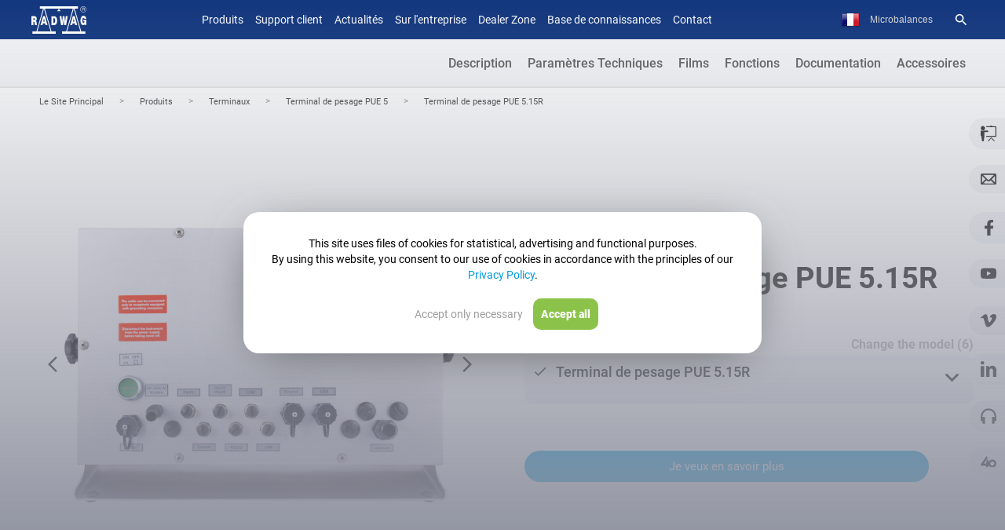

--- FILE ---
content_type: text/html; charset=UTF-8
request_url: https://radwag.com/fr/terminal-de-pesage-pue-5-15r,w1,KJZ,109-104
body_size: 57746
content:
<!doctype html>
<html lang="fr">
<head>
<meta http-equiv="content-type" content="text/html; charset=utf-8">
<meta name='viewport' content='width=device-width, initial-scale=1.0'>
<meta name="google-site-verification" content="aSRQzAsEXzWanaAuZM5SkOZL13xVbzB6fDN4lujYLxI" />
<link rel="manifest" href="/manifest.json">
<link rel="canonical" href="https://radwag.com/fr/terminal-de-pesage-pue-5-15r,w1,KJZ,109-104"/><script type="application/ld+json">
{
"@context": "https://schema.org",
"@type": "BreadcrumbList",
"itemListElement": [
{
"@type": "ListItem",
"position": "1",
"name": "Le Site Principal  ",
"item": "https://radwag.com/fr/  "
}
,
{
"@type": "ListItem",
"position": "2",
"name": "Produits  ",
"item": "https://radwag.com/fr/produits,4  "
}
,
{
"@type": "ListItem",
"position": "3",
"name": "Terminaux   ",
"item": "https://radwag.com/fr/terminaux,4,109  "
}
,
{
"@type": "ListItem",
"position": "4",
"name": "Terminal de pesage PUE 5   ",
"item": "https://radwag.com/fr/terminal-de-pesage-pue-5,4,109-104  "
}
,
{
"@type": "ListItem",
"position": "5",
"name": "Terminal de pesage PUE 5.15R ",
"item": "/fr/terminal-de-pesage-pue-5-15r,w1,KJZ,109-104 "
}
]
}
</script> <link rel="alternate" hreflang="ja" href="https://radwag-japan.com" /><link rel="alternate" hreflang="de" href="https://radwag.com/de/wageterminal-pue-5-15r,w1,KJZ,109-104"/><link rel="alternate" hreflang="en" href="https://radwag.com/en/pue-5-15r-weighing-terminal,w1,KJZ,109-104"/><link rel="alternate" hreflang="es" href="https://radwag.com/es/terminale-de-pesaje-pue-5-15r,w1,KJZ,109-104"/><link rel="alternate" hreflang="fr" href="https://radwag.com/fr/terminal-de-pesage-pue-5-15r,w1,KJZ,109-104"/><link rel="alternate" hreflang="it" href="https://radwag.com/it/terminale-di-pesata-pue-5-15r,w1,KJZ,109-104"/><link rel="alternate" hreflang="pl" href="https://radwag.com/pl/terminal-wagowy-pue-5-15r,w1,KJZ,109-104"/><link rel="alternate" hreflang="tr" href="https://radwag.com/tr/pue-5-15r-tartim-terminali,w1,KJZ,109-104"/><link rel="alternate" hreflang="en-us" href="https://radwagusa.com/en/pue-5-15r-weighing-terminal,w1,KJZ,109-104" /><title>Terminal de pesage – Radwag PUE 5.15R </title><meta name="Description" content="Le terminal de pesage PUE 5.15 est con&ccedil;u pour les constructions de balances de la r&eacute;solution maximale de 6000 e. Le terminal de pesage est r&eacute;alis&eacute; en acier inoxydable et a l&rsquo;herm&eacute;ticit&eacute; IP 66. Il est aliment&eacute; d&rsquo;un tension 100 &divide; 240 V AC, 50 &divide; 60 Hz. En version standardis&eacute;e le terminal est &eacute;quip&eacute; d&rsquo;interfaces : 2 x RS2332, 1 x RS485, 2 x Ethernet, 4 x USB 2.0. Le terminal de pesage PUE 5.15 peut &ecirc;tre &eacute;largi&eacute; de 3 modules de balance suppl&eacute;mentaires par une addition de module d&rsquo;une plate-forme de balance suppl&eacute;mentaire. Cela permet de desservir 4 plate-formes de balance en m&ecirc;me temps. Objectif Le terminal de pesage PUE 5.15 est un instrument de balance multifonctionnel. Il poss&egrave;de des avantages d&rsquo;un ordinateur PC et d&rsquo;une balance. Le terminal marche sur la base du syst&egrave;me operationel Windows. Une installation d&rsquo;un logiciel convenable permet d&rsquo;adapter des appareils aux demandes et aux besoins individuels des clients." />
<meta name="Keywords" content="manufacturer of scales, electronic scales, laboratory balances, Polish scales, industrial scales, weighing machines, weight control, weighing systems, weight control" />
<link rel="shortcut icon" type="image/x-icon" href="https://radwag.com/favicon.ico" />
<!-- <link href="https://fonts.googleapis.com/css?family=Roboto:200,300,400,500,600,700&display=swap" rel="stylesheet" media="print" onload="this.onload=null;this.removeAttribute('media');"> -->
<link rel="stylesheet" type="text/css" href="https://radwag.com/css/radwag.css?v=824" crossorigin="anonymous" />
<link rel="stylesheet" type="text/css" href="https://radwag.com/css/radwag_media.css?v=224" crossorigin="anonymous" media="screen and (max-width:980px)" />
<script src="https://radwag.com/js/jquery-2.2.4.min.js"></script>
<script type="text/javascript">
if (typeof jQuery == 'undefined') {
document.write('<script src="//cdn.bootcss.com/jquery/3.1.1/jquery.js" language="javascript" type="text/javascript"><\/script>');
}
</script>
<script>
$(document).ready(function(){
// $("#emka").click(function() { $(".zapytaj_o_cene").click(); });
var hrefon = $("link[hreflang=en]").attr("href");$("a[id=en]").attr("href", hrefon);
hrefon = $("link[hreflang=de]").attr("href");$("a[id=de]").attr("href", hrefon);
hrefon = $("link[hreflang=it]").attr("href");$("a[id=it]").attr("href", hrefon);
hrefon = $("link[hreflang=fr]").attr("href");$("a[id=fr]").attr("href", hrefon);
hrefon = $("link[hreflang=es]").attr("href");$("a[id=es]").attr("href", hrefon);
hrefon = $("link[hreflang=tr]").attr("href");$("a[id=tr]").attr("href", hrefon);
hrefon = $("link[hreflang=pl]").attr("href");$("a[id=pl]").attr("href", hrefon);
var hrefonusa = $("link[hreflang=en-us]").attr("href");$("a[id=usa]").attr("href", hrefonusa);
});
</script><meta name="robots" content="index,follow"/><style type="text/css">li{margin-top:1px;}</style><script>
const open_text = 'More information &raquo;';
const close_text = 'Less information &raquo;';
$(document).ready(function(){
var slider_height = $('#slider_content').height();
start_height = 189;
if(slider_height > start_height+150)
{
//$('#slider_content').attr('slider_height', slider_height);
//$('#slider_content').css('height', start_height + 'px');
$('#slider_menu').html('<div style="text-align: right"><span style="color:#3699D7;cursor:pointer">' + open_text + '</span></div>');
$('#slider_menu span').click(function() { openSlider() });
}
else
{ $('#slider_menu').css('display', 'none'); }});
function openSlider()
{
var slider_height = $('#slider_content').attr('slider_height');
//$('#slider_content').animate({'height': slider_height + 'px'}, {duration: 'slow'});
$('#slider_menu').html('<div style="text-align: right"><span style="color:#3699D7;cursor:pointer">' + close_text + '</span></div>');
$('#slider_menu span').click(function() { closeSlider() });
}
function closeSlider()
{
//$('#slider_content').animate({'height': start_height + 'px'}, {duration: 'slow'});
$('#slider_menu').html('<div style="text-align: right"><span style="color:#3699D7;cursor:pointer">' + open_text + '</span></div>');
$('#slider_menu span').click(function() { openSlider() });
}
</script>
<script src="https://radwag.com/js/jquery.tools.min.js"  defer="defer"></script>
<style type="text/css">
div.demolayout {
width: 100%-2px;
overflow: hidden;
}
ul.demolayout {
padding: 0;
list-style-type: none;
margin: 0;
display: flex;
justify-content: flex-end;
}
.tabs-container {
clear: both;
padding: 0;
overflow: hidden;
/* width: 960px; */
z-index: 9000;
min-height: 460px;
display: flex;
flex-direction: column;
align-items: center;
justify-content: center;
}
ul.demolayout li {
text-align: center;
}
ul.demolayout li:hover {
border-bottom: 2px solid #52A8FF;
}
/*ul.demolayoutx li { margin: 0px 0px 0px 0px; float: left; margin-top: -30px; }*/
ul.demolayout a {
background: none;
color: #636363;
font-size: 16px;
font-weight:500;
text-decoration: none;
display: inline-block;
padding: 20px 10px;
transition: 0.5s;
}
ul.demolayout a:hover {
color: #333;
}
.niezaznaczenie {
border-bottom: 2px solid #e8e8e8;
}
.zaznaczenie_tab {
border-bottom: 2px solid #52A8FF;
}
ul.zaznaczenie_tab li {
border-bottom: 2px solid #52A8FF;
}
.zaznaczenie_tab a.zakladka {
color: #333;
}
ul.demolayout a:target {
color: #333;
}
.tab {
float: right;
overflow: hidden;
width: 100%;
}
.zakla_china {
display: flex;
justify-content: center;
align-items: center;
padding: 50px 0;
flex-direction: column;
}
.zakla_china:nth-of-type(odd) {
background-color: #f5f6f8;
}
.zakla_china:nth-of-type(even) {
background-color: #fff;
}
.linijeczka_param {
min-height: 36px;
}
.linijeczka_param:nth-of-type(odd) {
background-color: #ffffff;
}
.linijeczka_param:nth-of-type(even) {
background-color: #f5f6f8;
}
@media screen and (max-width: 1210px) {
.zakla_china {
padding: 50px 40px;
}
}
.info_rust {
padding: 10px;
margin: 15px 3px;
outline: #e4e4e4 solid 2px;
background-color: #fff;
}
.wybraniec {
display: none;
}
@media (max-width: 980px) {
.zakla_china {
padding: 50px 10px;
}
.nazwa_p {
text-align: center;
line-height: normal;
}
.wybraniec {
display: none;
}
.klasaWybranca {
display: block;
background: url(../images/menu/ButPodMenu.png);
background-repeat: no-repeat;
background-position: right;
background-size: 28px;
}
.tabs-container {
clear: both;
padding: 0px;
padding-top: 0px;
overflow: hidden;
width: 100%;
z-index: 9000;
min-height: 460px;
float: right;
}
.demolayout {
padding: 0;
list-style-type: none;
margin: 0;
display: flex;
justify-content: flex-end;
flex-direction: column;
width: 100%;
height: 50px;
transition: 1s;
}
.wiecej_nav {
height: auto;
}
}
</style>
<style type="text/css">
.scrollable {
position: relative;
overflow: hidden;
width: 276px;
height: 80px;
display: flex;
align-items: center;
}
.scrollable .items {
width: 20000em;
position: absolute;
clear: both;
}
.items div {
float: left;
width: 276px;
display: flex;
align-items: center;
}
.scrollable img {
float: left;
margin: 0 0 0 0;
background-color: #fff;
margin-left: 9px;
border: 0 solid #e2e2e2;
width: 80px; /*height: 80px;*/
}
.scrollable {
float: left;
}
a.browse {
display: block;
width: 22px;
height: 94px;
float: left;
cursor: pointer;
}
a.right {
clear: right;
margin-right: 0;
background: url(../images/prawa_zdj.png) no-repeat;
background-position: 2.5px 20px;
float: right;
}
a.left {
margin-left: 0;
background: url(../images/lewa_zdj.png) no-repeat;
background-position: -1px 20px;
}
a.right.disabled {
background: none;
cursor: default;
background-position: center 39px;
}
a.left.disabled {
background: none;
cursor: default;
background-position: center 39px;
}
.scrollableHY {
position: relative;
overflow: hidden;
width: 330px;
height: 98px;
}
.scrollableHY .itemsHY {
width: 20000em;
position: absolute;
clear: both;
}
.itemsHY div {
float: left;
width: 330px;
}
.scrollableHY img {
float: left;
margin: 0 0 0 0;
background-color: #fff;
margin-left: 9px;
border: 0 solid #e2e2e2;
width: 98px;
height: 98px;
}
.scrollableHY {
float: left;
}</style>
<script>
function doPic(id, max)
{
for(var i=1; i<=max; i++)
{
document.getElementById('product_image_'+i).style.display = 'none';
}
document.getElementById('product_image_'+id).style.display = 'block';
}
function openClosefunkcje(id) {
if(document.getElementById(id)) {
element = document.getElementById(id);
} else if(document.all) {
element = document.all[id];
} else return;
if(element.style) {
if(element.style.display == 'none' || element.style.display == '') {
element.style.display = 'block';
var divh = element.offsetHeight;
var divh1 = (divh-180)/2;
element.style.marginTop="-"+divh1+"px";
} else {
element.style.display = 'none';
}
}
}
function openClose(id) {
if(document.getElementById(id)) {
element = document.getElementById(id);
} else if(document.all) {
element = document.all[id];
} else return;
if(element.style) {
if(element.style.display == 'none' || element.style.display == '') {
element.style.display = 'block'; 
//$(element).show(100);
} else {
element.style.display = 'none';
}
}
}
function backgroundf(id) {
if(document.getElementById(id)) {
element = document.getElementById(id);
} else if(document.all) {
element = document.all[id];
} else return;
if(element.style) {
if(element.style.background == '#ffffff' || element.style.background == '') {
element.style.background = '#ffffff';
} else {
element.style.background = '#ffff66';
}
}
}
</script>
</head>
<body>
<!-- Google Tag Manager (noscript) -->
<noscript><iframe src="https://www.googletagmanager.com/ns.html?id=GTM-PJRG9H7" height="0" width="0" style="display:none;visibility:hidden"></iframe></noscript>
<!-- End Google Tag Manager (noscript) -->
<script type="application/ld+json">{
"@context": "https://schema.org",
"@type": "ItemList",
"itemListElement":[{
"@context": "https://schema.org",
"@type":"SiteNavigationElement",
"@id": "https://radwag.com/fr/produits,4",
"position":"0",
"name": "Produits",
"url": "https://radwag.com/fr/produits,4"
},{
"@context": "https://schema.org",
"@type":"SiteNavigationElement",
"@id": "https://radwag.com/fr/actualites,1,1",
"position":"1",
"name": "Actualités",
"url": "https://radwag.com/fr/actualites,1,1"
},{
"@context": "https://schema.org",
"@type":"SiteNavigationElement",
"@id": "https://radwag.com/fr/sur-l-entreprise,2,3",
"position":"2",
"name": "Sur l'entreprise",
"url": "https://radwag.com/fr/sur-l-entreprise,2,3"
},{
"@context": "https://schema.org",
"@type":"SiteNavigationElement",
"@id": "https://radwag.com/fr/dealer-zone,2,6",
"position":"3",
"name": "Dealer Zone",
"url": "https://radwag.com/fr/dealer-zone,2,6"
},{
"@context": "https://schema.org",
"@type":"SiteNavigationElement",
"@id": "https://radwag.com/fr/publication/",
"position":"4",
"name": "Centre de formation",
"url": "https://radwag.com/fr/publication/"
},{
"@context": "https://schema.org",
"@type":"SiteNavigationElement",
"@id": "https://radwag.com/fr/contact,1,5",
"position":"5",
"name": "Contact",
"url": "https://radwag.com/fr/contact,1,5"
}]}</script><div class="menu_dziwne"></div>
<meta property="og:type" content="product" />
<meta property="og:url" content="https://radwag.com/fr/terminal-de-pesage-pue-5-15r,w1,KJZ,109-104" />
<meta property="og:site_name" content="Radwag Balances Électroniques" />
<meta property="og:title" content="Terminal de pesage PUE 5.15R – Radwag Les Balances Electroniques, Cholet office" />
<meta property="og:image" content="https://radwag.com/product_image/pue-5-15-01.jpg" />
<meta property="og:description" content="Terminal de pesage PUE 5.15R – Radwag Les Balances Electroniques, Cholet office" /><script>
$(document).ready(function() {
/*jQuery('.scrollable').scrollable(); */
$.noConflict();
var link_miniatury = $('.zdjecie_prod:visible').first().attr('src');
$('.mini_do_karty').attr('src',link_miniatury);
// $('.zdjecie_popup .zdjecia_wyswietlacz a').last().remove();
$('.zdjecia_wyswietlacz').magnificPopup({
delegate: 'a:not(.rotate360)',
type: 'image',
tLoading: 'Loading image #%curr%...',
mainClass: 'mfp-img-mobile',
gallery: {
enabled: true,
navigateByImgClick: true,
preload: [0,1] 
},
image: {
tError: '<a href="%url%">The image #%curr%</a> could not be loaded.',
titleSrc: 'alt',
},
callbacks: {
beforeOpen: function() {
// Anuluj otwarcie dla wybranych zdjęć
if ($(this.st.el).hasClass('rotate360')) {
return false; // Przerwij dla zdjęć z klasą 'rotate360'
}
}
}
});
// Dodanie obsługi kliknięcia na `.rotate360`, aby zatrzymać otwieranie lightboxa
$('.zdjecia_wyswietlacz .rotate360').on('click', function(event) {
event.stopPropagation();  // Zatrzymanie propagacji, aby nie uruchamiał się lightbox
});
$('.zdjecie_popup').magnificPopup({
type: 'image',
closeOnContentClick: true
});
$('.ramka_html').magnificPopup({
type: 'iframe',
callbacks: {
open: function() {
$('.mfp-content').css({maxWidth: '720px', height:'600px'});
}
}
});
$('.ramka_html_cechy').magnificPopup({
type: 'iframe',
callbacks: {
open: function() {
$('.mfp-content').css({maxWidth:'600px', height:'600px'});
}}
});
$('.ramka_html_funkcje').magnificPopup({
type: 'iframe',
callbacks: {
open: function() {
$('.mfp-content').css({maxWidth:'600px', height:'80%'});
}}
});
$('.ramka_html_film').magnificPopup({ type: 'iframe',});
var width1 = $(window).width();
if (width1>600) {
$('.ramka_html_zapytaj').magnificPopup({
type: 'iframe',
callbacks: {
open: function() {
$('.mfp-content').css({ height: '80%'});
},
close: function() {
$('.telefonium').css('transform', 'translateY(0)');
$('#telImg').attr('src','https://radwag.com/images/contact_popup.webp');
}
}
});}
$('.ramka_html_statyczne').magnificPopup({
type: 'iframe',
width: '960px'
});
$('.inline-popup').magnificPopup({
type: 'inline',
closeBtnInside: true,
callbacks: {
open: function() {
var width = this.st.el.data('width'),
height = this.st.el.data('height');
$('.mfp-content').css({maxWidth:'600px', width:'80%', height:'60%'});
$('.mfp-close').css({
top: '-40px',
right: '-15px',
color: '#fff'
});
}
}
});
});</script>
<style>
.pojemnik_porownywarki{margin-right:0;margin-top:0;text-align:center;float:right;color:#777777;}
</style>
<div id="product_compare" class="product_compare_css">
<div id="ax1">
<p class="scales_name">Terminal de pesage PUE 5.15R</p>
<input type="checkbox" name="porownaj" scale="Terminal de pesage PUE 5.15R" value="KJZ" id="KJZ"   class="product_compare_check" aria-label="Add to compare">
</div>
<div class="pojemnik_porownywarki"> </div>
</div>
<script>
$(document).ready(function() {
$(document).on('eventhandler', function() {
smLiveChat.toggleChat();
});
// $(window).scroll(function() {
//   var coZczatem = smLiveChat.isOpen();
//   if ($(this).scrollTop() >= 700) {
//     $('#scroll-bar').css('display', 'flex');
//     var czatValue = localStorage.getItem('czatControl');
//     if (coZczatem.open == false && window.innerWidth >= 768 && czatValue !== '1') {
//       smLiveChat.open();
//       localStorage.setItem('czatControl', '1');
//     }
//   } else {
//     // $('#scroll-bar').hide();
//     // if(coZczatem.open==true){
//     //   smLiveChat.close();
//     // }
//   }
// });
// $(window).scroll(function() {
//   if ($(this).scrollTop() > 300) {
//     console.log('klik');
//     $('.bhr-chat-launch').click();
//   }
// });
///przełączanie galerii
var countImg = $('.zdjecie_prod').length;
// console.log(countImg);
if (countImg > 1) {
$('.zdjecia_wyswietlacz').append('<div id="back" title="Previous picture"><span class="material-icons">arrow_forward_ios</span></div><div id="forward" title="Next picture"><span class="material-icons">arrow_forward_ios</span></div>');
}
$('.switchPhoto').not('#forward').click(function() {
$('.zdjecie_prod:visible').click();
});
$('#forward').click(function() {
var checkNext = $('.image-popup-vertical-fit:visible').next('.image-popup-vertical-fit').length;
if (checkNext > 0) {
$('.image-popup-vertical-fit:visible').css('display', 'none').next().css('display', 'flex');
} else {
$('.image-popup-vertical-fit:visible').css('display', 'none');
$('.zdjecia_wyswietlacz').find('.image-popup-vertical-fit').first().css('display', 'flex');
}
});
$('#back').click(function() {
var checkNext = $('.image-popup-vertical-fit:visible').prev('.image-popup-vertical-fit').length;
if (checkNext > 0) {
$('.image-popup-vertical-fit:visible').css('display', 'none').prev().css('display', 'flex');
} else {
$('.image-popup-vertical-fit:visible').css('display', 'none');
$('.zdjecia_wyswietlacz').find('.image-popup-vertical-fit').last().css('display', 'flex');
}
});
$("#back, #forward").tooltip({
position: {
my: "center bottom-5",
at: "center top-5"
}
});
var nowe = $('.tytul_h2_NO').length;
// console.log('ilenowego'+nowe);
if (nowe == 0) {
$('.wers').css('background', '#fff');
}
$('.dodaj_do_por').click(function() {
$('input[name=porownaj]').click();
$('.dodaj_do_por').toggle();
$('.usun_z_por').toggle();
});
$('.usun_z_por').click(function() {
$('#KJZ').click();
$('.dodaj_do_por').toggle();
$('.usun_z_por').toggle();
});
let url_akcesoria = window.location.href;
if (url_akcesoria.search("accessory") != '-1') {
$('.select_model').hide();
}
let textPrzycisk = $('#ctaforcopy').text();
$("#cta_plus").html(textPrzycisk);
$("#cta_plus_mobile").html('<a class="ramka_html_zapytaj zapytaj_o_cene" id="ctaforcopy" href="https://radwag.com/php/moduly/produkty/zapytaj_o_cene.php?nazwa=KJZ&lang=fr&title=Terminal de pesage PUE 5.15R&ctgr=109-104" >Je veux en savoir plus</a>');
let pos_cta = $('.nowe_menu_produkty').position();
let pos_height = $('.nowe_menu_produkty').outerHeight();
let suma_cta = pos_cta + pos_height;
$(".nowe_menu_produkty_cta").css('top', suma_cta + 'px');
$("#cta_plus").click(function() {
$('.zapytaj_o_cene').click();
//console.log('test');
});
//   $.get("https://radwag.com/php/moduly/produkty/wyposazenie_dodatkowe_api.php?par2=KJZ&lang=fr", function(data, status){
//  $("#dodatki_akcesoria").html(data);
//  $(".inline-popup").magnificPopup({
//    type: "inline",
//    closeBtnInside: true,
//    callbacks: {
//      open: function () {
//        var width = this.st.el.data("width"),
//          height = this.st.el.data("height");
//        $(".mfp-content").css({ maxWidth: "600px", width: "80%", height: "60%" });
//        $(".mfp-close").css({
//          top: "-40px",
//          right: "-15px",
//          color: "#fff",
//        });
//      },
//    },
//  });
// });
//dodaje blog na stronę produktu
let language = "fr"; // przykładowa wartość zmiennej
if (language === "pl" || language === "en" || language === "es" || language === "fr" || language === "de" || language === "it" || language === "tr") {
var blog_par3 = "109-104";
// console.log(blog_par3);
//$('#blog').text(blog_par3);
$.ajax({
url: 'https://radwag.com/szablony_html/blog_produkt.php', // Skrypt PHP, który ma przetworzyć dane
type: 'POST', // Metoda POST
data: {
lang: "fr",
blog_par3: blog_par3
},
success: function(response) {
// console.log(response);
if(response.trim() !== '') {
$('.zakla_china:last').after('<div class="zakla_china"><a href="https://radwag.blog/" class="nazwa_p img_anim" target="_blank">Blog</a><div class="wneka_zakladek"><div id="blog" style=""></div></div></div>');
$('#blog').html(response); // Wyświetlenie odpowiedzi w #response
} else {
// $('.zakla_china:last').hide();
}
// console.log(response.trim());
},
error: function(xhr, status, error) {
$('#blog').html('Wystąpił błąd: ' + error);
}
});
}
$('img').each(function () {
var img = $(this);
if (!img.attr('alt')) { // Jeśli brak atrybutu alt
// Najpierw szukamy w najbliższym rodzicu lub jego potomkach
var altText = img.closest('.img_right_NO, .img_left_NO, .trzy_kolumny_NO') // Szukamy w bloku rodzica
.find('[class*="tytul"]') // Szukamy w dół elementów z klasą zawierającą "tytul"
.first() // Bierzemy pierwszy znaleziony element
.text() // Pobieramy tekst
.trim(); // Usuwamy zbędne białe znaki
// Jeśli nie znaleziono "tytul", szukamy w tagach <strong>
if (!altText) {
altText = img.closest('.img_right_NO, .img_left_NO, .trzy_kolumny_NO') // Szukamy w bloku rodzica
.find('strong') // Szukamy w dół elementów <strong>
.first() // Bierzemy pierwszy znaleziony element
.text() // Pobieramy tekst
.trim(); // Usuwamy zbędne białe znaki
}
// Jeśli nadal brak tekstu, szukamy w poprzednim <div>
if (!altText) {
var prevDiv = img.closest('div').prev('div'); // Znajdź poprzedni <div> powyżej
if (prevDiv.length) {
// Szukamy w tym <div> [class*="tytul"]
altText = prevDiv.find('[class*="tytul"]').first().text().trim();
// Jeśli nadal brak, szukamy w tagach <strong>
if (!altText) {
altText = prevDiv.find('strong').first().text().trim();
}
}
}
if (!altText) {
altText = $('.wneka_zakladek').find('[class*="tytul"]').first().text().trim();
}
// Ustawiamy atrybut alt, jeśli znaleziono tekst
if (altText) {
// altText=altText.replace(/[^a-zA-Z0-9./ ]/g, ' ');
img.attr('alt', altText);
}
}
});
// setTimeout(function() {
//   location_kontakt();
// }, 1000); // 1000 ms = 1 sekunda
// async function location_kontakt() {
//     // Odczytaj i przekształć ze stringa na obiekt
// const daneOdczytane = localStorage.getItem("userLocation") ? JSON.parse(localStorage.getItem("userLocation")) : null;
// if(daneOdczytane != null){
//   // Sprawdź, czy dane istnieją, i wyświetl je
//   if (daneOdczytane) {
//       //console.log("Odczytane dane:", daneOdczytane);
//   } else {
//       //console.log("Brak danych dla klucza 'daneIP' w localStorage.");
//   }
//   //console.log("Miasto:", daneOdczytane.loc);
//   var loc = daneOdczytane.loc;
//   loc = loc.split(",");
//   //console.log(loc[0]);
//   //console.log(loc[1]); 
//   $.ajax({
//       url: '../szablony_html/loc.php',       // Adres URL, do którego wysyłane jest zapytanie
//       method: 'POST',                 // Typ zapytania: GET lub POST
//       data: {
//           lat: loc[0],         // Przykładowe dane do wysłania
//           lng: loc[1],
//           country: daneOdczytane.country,
//           //country: 'PL',
//           lat: '53.12055055043467',         // Przykładowe dane do wysłania
//           lng: '18.00673653089547'*/
//           //53.12055055043467, 18.00673653089547
//       },
//       success: function(response) {   // Funkcja wywołana przy pomyślnym zakończeniu
//           //console.log(response);
//           $('#dealer-info').html(response);
//       },
//       error: function(xhr, status, error) {  // Funkcja wywołana przy błędzie
//           console.error(error);
//       }
//   });
// }
// }
});
</script>
<a href="tel:+48483866000" Saturday 6 class="click_call">&#9990;</a><div id="menu_przycisk_resp">
<div class="menu_przycisk_resp1" onclick="toggleClass(menu_gorne)">
<!--<i class="material-icons">dehaze</i>-->
<div class="burger">
<div class="line1"></div>
<div class="line2"></div>
<div class="line3"></div>
</div>
</div>
<div class="menu_przycisk_resp2"><a href="https://radwag.com/fr/"><img src="/images/logo_radwag_balances_and_scales.svg" alt="Radwag Les Balances Electroniques, Cholet office" height="30px" crossoring/></a></div>
<div class="menu_przycisk_resp3">
<div onclick="toggleClass1(menu_jezykow)" class="mobile_lang">fr</div>
<div onclick="toggleClasslupa(menu_lupa)"><i class="material-icons">search</i></div>
</div>
</div>
<div id="menu_jezykow" class="menu_jezykow"><a href="https://radwag.com/br/" id="br" class="przycisk_menu_gora">Português (Brasil)</a><a href="https://radwag.com/de/" id="de" class="przycisk_menu_gora">Deutsch</a><a href="https://radwag.com/en/" id="en" class="przycisk_menu_gora">English</a><a href="https://radwag.com/es/" id="es" class="przycisk_menu_gora">Español</a><a href="https://radwag.com/fr/" id="fr" class="przycisk_menu_gora">Français</a><a href="https://radwag.com/it/" id="it" class="przycisk_menu_gora">Italiano</a><a href="https://radwag.com/ja/" id="ja" class="przycisk_menu_gora">Japanese (日本語)</a><a href="https://radwag.com/pl/" id="pl" class="przycisk_menu_gora">Polski</a><a href="https://radwag.com/tr/" id="tr" class="przycisk_menu_gora">Türkiye</a><a href="https://www.radwag.cz/" data-nam="Česky" id="cz" class="przycisk_menu_gora"> Česky</a>
<a href="https://radwagusa.com"  id="usa" data-nam="Usa"class="przycisk_menu_gora"> USA</a>
</div>
<div id="menu_lupa" class="menu_lupa">
<div>
<form action="/fr/search" method="get" class="form_new" style="border: 1px solid #ffffff6e;
display: flex;
padding: 4px;
border-radius: 4px;"><input type="text" name="q" value="" class="wyszukiwarka-mala-pasek-menu-resp" placeholder="Search" required>
<input id="addcomm_szare" type="submit" value="" aria-label="Search" class="wyszukiwarka-mala-pasek-menu-przycisk-resp">
</form>
<a href="https://radwag.com/search_image.php?lang=fr" target="_blank" style="padding: 5px;
display: flex;
border: 1px solid #ffffff6e;
border-radius: 4px;
margin-top: 15px;
flex-direction: row;
justify-content: space-between;
color:#d6d6d6;
font-size: 16px;
align-items: center;">
<p>Scan model</p>
<img src="https://radwag.com/images/scanCamera.png" style="height:25px"></a>
</div>
</div>
<div class="poziom0" id="poziom0">
<!-- <div id="menu_gorne" class="menu_gorne" itemscope itemtype="http://schema.org/SiteNavigationElement"> -->
<div id="menu_gorne" class="menu_gorne" itemscope itemtype="http://schema.org/SiteNavigationElement">
<nav><div class='categories' ><a href="#" class="przycisk_menu_gora product_min_mobile" itemprop="url">Produits</a><span itemprop="name" class="przycisk_menu_gora tpl2-products-item product_max_mobile" style="cursor:pointer;">Produits</span><a href="https://radwag.com/fr/support-client/" class="przycisk_menu_gora" itemprop="url">Support  client</a><a href="https://radwag.com/fr/actualites,1,1" class="przycisk_menu_gora" itemprop="url"><span itemprop="name">Actualités</span></a><a href="https://radwag.com/fr/sur-l-entreprise,2,3" class="przycisk_menu_gora" itemprop="url"><span itemprop="name">Sur l'entreprise</span></a><a href="https://radwag.com/fr/dealer-zone,2,6" class="przycisk_menu_gora" itemprop="url" >Dealer Zone</a><a href="https://radwag.com/fr/publication/" class="przycisk_menu_gora" itemprop="url" rel="follow">Base de connaissances</a><a href="https://radwag.com/fr/contact,1,5" class="przycisk_menu_gora" itemprop="url"><span itemprop="name">Contact</span></a></div><div class='produktyMobile'><a href="https://radwag.com/fr/balances-de-laboratoire,4,101" data-zaglebienie="101" class="option-mobile" itemprop="url"><span itemprop="name">Balances de laboratoire</span></a><a href="https://radwag.com/fr/balances-industrielles,4,102" data-zaglebienie="102" class="option-mobile" itemprop="url"><span itemprop="name">Balances industrielles</span></a><a href="https://radwag.com/fr/balances-pour-les-zones-ex,4,118" data-zaglebienie="118" class="option-mobile" itemprop="url"><span itemprop="name">Balances pour les zones Ex</span></a><a href="https://radwag.com/fr/balances-medicales,4,105" data-zaglebienie="105" class="option-mobile" itemprop="url"><span itemprop="name">Balances médicales</span></a><a href="https://radwag.com/fr/balances-de-controle-a-cpp,4,106" data-zaglebienie="106" class="option-mobile" itemprop="url"><span itemprop="name">Balances de contrôle à CPP</span></a><a href="https://radwag.com/fr/trieuses-ponderales,4,107" data-zaglebienie="107" class="option-mobile" itemprop="url"><span itemprop="name">Trieuses pondérales</span></a><a href="https://radwag.com/fr/comparateurs-de-masse,4,110" data-zaglebienie="110" class="option-mobile" itemprop="url"><span itemprop="name">Comparateurs de masse</span></a><a href="https://radwag.com/fr/pesage-de-filtres,4,119" data-zaglebienie="119" class="option-mobile" itemprop="url"><span itemprop="name">Pesage de filtres</span></a><a href="https://radwag.com/fr/calibrage-des-pipettes,4,114" data-zaglebienie="114" class="option-mobile" itemprop="url"><span itemprop="name">Calibrage des pipettes</span></a><a href="https://radwag.com/fr/pharmacie,4,120" data-zaglebienie="120" class="option-mobile" itemprop="url"><span itemprop="name">Pharmacie</span></a><a href="https://radwag.com/fr/pesage-des-stents,4,121" data-zaglebienie="121" class="option-mobile" itemprop="url"><span itemprop="name">Pesage des stents</span></a><a href="https://radwag.com/fr/masses-etalons,4,111" data-zaglebienie="111" class="option-mobile" itemprop="url"><span itemprop="name">Masses etalons </span></a><a href="https://radwag.com/fr/tables-antivibratoires,4,115" data-zaglebienie="115" class="option-mobile" itemprop="url"><span itemprop="name">Tables antivibratoires</span></a><a href="https://radwag.com/fr/detecteurs-de-metaux,4,113" data-zaglebienie="113" class="option-mobile" itemprop="url"><span itemprop="name">Détecteurs de métaux </span></a><a href="https://radwag.com/fr/platesformes-de-balance,4,117" data-zaglebienie="117" class="option-mobile" itemprop="url"><span itemprop="name">Platesformes de balance</span></a><a href="https://radwag.com/fr/modules-de-balance,4,116" data-zaglebienie="116" class="option-mobile" itemprop="url"><span itemprop="name">Modules de balance</span></a><a href="https://radwag.com/fr/terminaux,4,109" data-zaglebienie="109" class="option-mobile" itemprop="url"><span itemprop="name">Terminaux</span></a><a href="https://radwag.com/fr/accessoires,4,103" data-zaglebienie="103" class="option-mobile" itemprop="url"><span itemprop="name">Accessoires</span></a><a href="https://radwag.com/fr/logiciel,4,112" data-zaglebienie="112" class="option-mobile" itemprop="url"><span itemprop="name">Logiciel</span></a></div></nav>
</div>
<div class="nn_top">
<div class="n_top">
<a href="https://radwag.com/fr/" title="Radwag Home Page" style="
display: flex;
align-items: center;
justify-content: center;
">
<img itemprop="logo" src="https://radwag.com/images/logo_radwag_balances_and_scales.svg" alt="Radwag Les Balances Electroniques, Cholet office" crossoring>
</a>
<div class="menu_gorne" itemscope itemtype="http://schema.org/SiteNavigationElement">
<nav><div class='categories' ><a href="#" class="przycisk_menu_gora product_min_mobile" itemprop="url">Produits</a><span itemprop="name" class="przycisk_menu_gora tpl2-products-item product_max_mobile" style="cursor:pointer;">Produits</span><a href="https://radwag.com/fr/support-client/" class="przycisk_menu_gora" itemprop="url">Support  client</a><a href="https://radwag.com/fr/actualites,1,1" class="przycisk_menu_gora" itemprop="url"><span itemprop="name">Actualités</span></a><a href="https://radwag.com/fr/sur-l-entreprise,2,3" class="przycisk_menu_gora" itemprop="url"><span itemprop="name">Sur l'entreprise</span></a><a href="https://radwag.com/fr/dealer-zone,2,6" class="przycisk_menu_gora" itemprop="url" >Dealer Zone</a><a href="https://radwag.com/fr/publication/" class="przycisk_menu_gora" itemprop="url" rel="follow">Base de connaissances</a><a href="https://radwag.com/fr/contact,1,5" class="przycisk_menu_gora" itemprop="url"><span itemprop="name">Contact</span></a></div><div class='produktyMobile'><a href="https://radwag.com/fr/balances-de-laboratoire,4,101" data-zaglebienie="101" class="option-mobile" itemprop="url"><span itemprop="name">Balances de laboratoire</span></a><a href="https://radwag.com/fr/balances-industrielles,4,102" data-zaglebienie="102" class="option-mobile" itemprop="url"><span itemprop="name">Balances industrielles</span></a><a href="https://radwag.com/fr/balances-pour-les-zones-ex,4,118" data-zaglebienie="118" class="option-mobile" itemprop="url"><span itemprop="name">Balances pour les zones Ex</span></a><a href="https://radwag.com/fr/balances-medicales,4,105" data-zaglebienie="105" class="option-mobile" itemprop="url"><span itemprop="name">Balances médicales</span></a><a href="https://radwag.com/fr/balances-de-controle-a-cpp,4,106" data-zaglebienie="106" class="option-mobile" itemprop="url"><span itemprop="name">Balances de contrôle à CPP</span></a><a href="https://radwag.com/fr/trieuses-ponderales,4,107" data-zaglebienie="107" class="option-mobile" itemprop="url"><span itemprop="name">Trieuses pondérales</span></a><a href="https://radwag.com/fr/comparateurs-de-masse,4,110" data-zaglebienie="110" class="option-mobile" itemprop="url"><span itemprop="name">Comparateurs de masse</span></a><a href="https://radwag.com/fr/pesage-de-filtres,4,119" data-zaglebienie="119" class="option-mobile" itemprop="url"><span itemprop="name">Pesage de filtres</span></a><a href="https://radwag.com/fr/calibrage-des-pipettes,4,114" data-zaglebienie="114" class="option-mobile" itemprop="url"><span itemprop="name">Calibrage des pipettes</span></a><a href="https://radwag.com/fr/pharmacie,4,120" data-zaglebienie="120" class="option-mobile" itemprop="url"><span itemprop="name">Pharmacie</span></a><a href="https://radwag.com/fr/pesage-des-stents,4,121" data-zaglebienie="121" class="option-mobile" itemprop="url"><span itemprop="name">Pesage des stents</span></a><a href="https://radwag.com/fr/masses-etalons,4,111" data-zaglebienie="111" class="option-mobile" itemprop="url"><span itemprop="name">Masses etalons </span></a><a href="https://radwag.com/fr/tables-antivibratoires,4,115" data-zaglebienie="115" class="option-mobile" itemprop="url"><span itemprop="name">Tables antivibratoires</span></a><a href="https://radwag.com/fr/detecteurs-de-metaux,4,113" data-zaglebienie="113" class="option-mobile" itemprop="url"><span itemprop="name">Détecteurs de métaux </span></a><a href="https://radwag.com/fr/platesformes-de-balance,4,117" data-zaglebienie="117" class="option-mobile" itemprop="url"><span itemprop="name">Platesformes de balance</span></a><a href="https://radwag.com/fr/modules-de-balance,4,116" data-zaglebienie="116" class="option-mobile" itemprop="url"><span itemprop="name">Modules de balance</span></a><a href="https://radwag.com/fr/terminaux,4,109" data-zaglebienie="109" class="option-mobile" itemprop="url"><span itemprop="name">Terminaux</span></a><a href="https://radwag.com/fr/accessoires,4,103" data-zaglebienie="103" class="option-mobile" itemprop="url"><span itemprop="name">Accessoires</span></a><a href="https://radwag.com/fr/logiciel,4,112" data-zaglebienie="112" class="option-mobile" itemprop="url"><span itemprop="name">Logiciel</span></a></div></nav>
</div>
<style>
.main-menu-sub-container {
background-color: #f6f6f6;
}
.main-menu-sub-container > .men1 {
background-color: #f6f6f6;
}
.main-menu-sub-container > .container > .w264 > .main-menu-sub1 > span {
color: #959595;
font-size: 16px;
font-weight: 500;
}
.main-menu-sub2-container {
height: 70%;
}
.main-menu-sub2-container > .columnWithItems {
display: flex;
height: 100%;
}
.main-menu-sub2-container > .columnWithItems .con {
width: 50%;
}
.main-menu-sub2-container > .columnWithItems > img {
height: auto;
width: 40%;
object-fit: contain;
margin-top: auto;
}
.main-menu-sub2:hover > span:last-of-type {
color: #52A8FF;
}
.main-menu-sub2 > span:last-of-type {
font-size: 14px;
color: #959595;
}
.sub2_contener {
background-color: #f6f6f6;
position: absolute;
padding: 20px 0 0 48px;
overflow: auto;
}
.main-menu-sub2-title {
font-size: 18px;
font-weight: 500;
color: #52A8FF;
/*text-transform: capitalize;*/
padding: 11px 0;
width: 50%;
}
.men2 {
width: 100% !important;
z-index: 2;
position: absolute;
background-color: #efefef;
background-image: linear-gradient(to right, #efefef, #f6f6f6);
/*border-top: 1px solid #b5b5b5;*/
}
.active span {
color: #52A8FF !important;
}
.px2 {
border-bottom: 1px solid #dadada;
}
.main-menu-sub1 {
z-index: 2;
position: relative;
display: block;
padding: 7px 22px;
color: #ffffff;
font-size: 13px;
font-weight: 600;
/*text-transform: capitalize;*/
}
.showMoreBtn {
/*display: none;*/
position: absolute;
right: 5%;
top: 40%;
/*transform: translate(-50%, -50%);*/
padding: 9px 42px;
background-color: #52A8FF;
border-radius: 25px;
color: white;
font-size: 16px;
font-weight: 400;
}
.showMoreBtn > span {
display: flex;
align-items: center;
}
.showMoreBtn > span > img {
width: 0px;
margin-left: 0px;
transition: 0.3s;
}
.showMoreBtn:hover > span > img {
width: 18px;
margin-left: 8px;
}
a {
transition: 0s;
}
.zakres_menu {
right: 0;
float: right;
width: 100%;
opacity: 0;
position: absolute;
line-height: 135%;
text-align: right;
top: 0;
font-size: 13px;
font-weight: 400;
color: #959595;
padding: 20px 0;
transition: 0.3s;
}
.produktyMobile {
position: absolute;
display: flex;
flex-direction: column;
width: 100%;
height: 100%;
opacity: 0;
z-index: -1;
transform: translate(15%);
transition: 0.3s;
overflow: scroll;
padding-bottom: 0px;
}
.produktyMobile > a {
padding: 23px 0;
}
/* X icon*/
.toggle .line1 {
transform: rotate(-45deg) translate(-5px, 7px);
}
.toggle .line2 {
opacity: 0;
}
.toggle .line3 {
transform: rotate(45deg) translate(-5px, -8px);
}
/*&*/
/* IKONA BURGERA*/
.burger {
display: none;
flex-direction: column;
margin: 0 16px;
cursor: pointer;
z-index: +2;
}
.burger div {
width: 23px;
height: 3px;
background-color: #fff;
border-radius: 17px;
margin: 3px;
transition: all 0.3s ease;
}
/* ARROW ICON */
.arrow .line1 {
width: 13px;
-webkit-transform: rotate(-35deg) translate(-4px, 4px);
transform: rotate(-35deg) translate(-4px, 4px);
}
.arrow .line2 {
opacity: 1;
}
.arrow .line3 {
width: 13px;
-webkit-transform: rotate(35deg) translate(-4px, -4px);
transform: rotate(35deg) translate(-4px, -4px);
}
/* ARROW ICON end */
.categories {
z-index: 2;
transition: 0.3s;
align-items: center;
display: flex;
}
.subMenu-deactive {
opacity: 0;
transform: translateX(-15%);
z-index: -1;
}
.subMenu-active {
opacity: 1;
transform: translateX(0%);
z-index: 2;
height: auto;
}
.nn_top {
background-color: #14387f !important;
}
.menu_wysune {
height: 100vh;
background-color: #333;
top: 0;
position: absolute;
/**/
}
.menu_wysune > nav {
padding: 50px 0;
}
.menu_wysune > nav > a:first-of-type {
display: none;
}
.menu_wysune a {
background-color: #333;
}
a.przycisk_menu_gora {
border-bottom: none;
}
.menu_gorne {
align-self: center;
}
#produkto {
background-image: url("../images/baseline_arrow_drop_down.png");
background-repeat: no-repeat;
background-position: 200px center;
}
.main-menu-sub-overlay {
display: none;
contain: paint;
position: absolute;
top: 50px;
left: 0;
right: 0;
bottom: 0;
background-color: rgba(0, 0, 0, 0.7);
z-index: 499;
height: 100vh;
margin-top: 64px;
}
.main-menu-sub-container {
contain: paint;
position: absolute;
display: none;
top: 50px;
left: 0;
width: 100%;
z-index: 499;
}
.main-menu-sub-container * {
box-sizing: border-box;
}
.main-menu-sub1.active {
color: #deee2b;
}
.main-menu-sub1:hover {
color: #deee2b;
}
.main-menu-sub2-container {
display: none;
}
.main-menu-sub2 {
display: table;
width: 100%;
font-size: 12px;
color: #333;
border-bottom: 1px solid #dadada;
}
.main-menu-sub2:hover {
text-decoration: none;
color: #0060ac;
}
.main-menu-sub2 span:first-child {
display: table-cell;
width: 50px;
height: 54px;
vertical-align: middle;
line-height: 1;
}
.main-menu-sub2 span:last-child {
display: table-cell;
text-align: left;
vertical-align: middle;
line-height: 1.2;
padding-left: 10px;
}
.main-menu-sub2 img {
width: 50px;
height: 50px;
border: 0;
}
.main-menu-icon-container {
width: 264px;
padding: 10px 0 5px 22px;
display: none;
}
.main-menu-icon-container a {
display: inline-block;
margin-left: 10px;
}
.main-menu-icon-container a:first-child {
margin-left: unset;
}
.main-menu-icon-container a:hover {
opacity: 0.8;
}
.main-menu-icon-container img {
display: block;
width: 37px;
height: 37px;
margin: 0 auto 4px auto;
border: 0;
}
.main-menu-icon-container span {
display: block;
min-width: 37px;
font-size: 11px;
text-align: center;
}
.main-menu-sub-close {
position: absolute;
top: 24px;
right: 0;
cursor: pointer;
font-size: 35px;
font-weight: 500;
color: #0060ac;
}
.main-menu-sub-close:hover {
opacity: 0.8;
}
.sub2_images {
position: absolute;
right: 0;
bottom: -70px;
width: 692px;
height: 305px;
border: 0;
z-index: 1;
}
.w264 {
width: 264px;
padding: 20px 0;
}
.men1 {
position: absolute;
background-color: #0078d7;
}
.transform-100 {
transform: translateY(-100%);
}
.transform-0 {
transform: translateY(0) !important;
}
.men3,
.men4 {
position: absolute;
background-color: #f6f6f6;
}
.display-none {
display: none;
}
#menu_gorne {
transition: 0.5s;
position: fixed;
overflow-x: hidden;
transform: translateY(-100%);
}
.main-menu-sub2-container > .columnWithItems {
display: flex;
height: 100%;
mix-blend-mode: darken;
}
.main-menu-sub1 {
z-index: 2;
position: relative;
display: block;
padding: 5px 0px;
color: #ffffff;
font-size: 13px;
font-weight: 600;
/*text-transform: capitalize;*/
}
body {
line-height: normal;
}
/*Ustawienia dla mobilek*/
@media screen and (max-width: 1170px) {
.showMoreBtn {
display: none !important;
}
}
@media screen and (max-width: 980px) {
a.przycisk_menu_gora {
padding: 23px 0;
}
.poziom0 {
padding-top: 50px;
}
.categories {
height: -webkit-fill-available;
position: absolute;
width: 100%;
display: block;
}
.burger {
display: flex;
}
}
/*ustawienia dla >mobile*/
@media screen and (min-width: 981px) {
.produktyMobile {
display: none;
}
}
@media screen and (max-height: 730px) {
.main-menu-sub1 {
padding: 2px 0;
}
.main-menu-sub-container > .container > .w264 > .main-menu-sub1 > span {
font-size: 13px;
}
.showMoreBtn {
display: none !important;
}
}
#produkto{background-image:url("../images/baseline_arrow_drop_down.png");background-repeat:no-repeat;background-position:200px center}
.main-menu-sub-container *{box-sizing:border-box;}
.main-menu-sub1.active{color:#deee2b;}
.main-menu-sub1:hover{color:#deee2b;}
.main-menu-sub2-container{display:none;}
.main-menu-sub2{display:table;width:100%;font-size:12px;color: #333;border-bottom:1px solid #dadada;}
.main-menu-sub2:hover{text-decoration:none;color:#0060ac;}
.main-menu-sub2 span:first-child{display:table-cell;width:50px;height:54px;vertical-align:middle;line-height:1;}
.main-menu-sub2 span:last-child{display:table-cell;text-align:left;vertical-align:middle;line-height:1.2;padding-left:10px;}
.main-menu-sub2 img{width:50px;height:50px;border:0;}
.main-menu-icon-container {width:264px; padding:10px 0 5px 22px; display:none}
.main-menu-icon-container a{display:inline-block;margin-left:10px;}
.main-menu-icon-container a:first-child{margin-left:unset;}
.main-menu-icon-container a:hover{opacity:0.8;}
.main-menu-icon-container img{display:block;width:37px;height:37px;margin:0 auto 4px auto;border:0;}
.main-menu-icon-container span{display:block;min-width:37px;font-size:11px;text-align:center;}
.main-menu-sub-close{position:absolute;top:24px;right:0;cursor:pointer;font-size:35px;font-weight:500;color:#0060ac;}
.main-menu-sub-close:hover{opacity:0.8;}
.sub2_images{position:absolute; right:0; bottom:-70px; width:692px; height:305px; border:0; z-index:1;}
.w264{width:264px; padding:20px 0;}
.men1{position:absolute; background-color:#0078d7;}
.men3, .men4{position:absolute; background-color:#f6f6f6;}
.przyciski_menu_gora{display:flex;flex-direction:column;}
.przy{
position: absolute;
/*display: none;*/
right: 5%;
top: 60%;
/* transform: translate(-20%, 0%); */
padding: 9px 42px;
color: #52A8FF;
background-color:#FFF;
border-radius: 25px;
border:1px solid #52A8FF;
font-size: 16px;
font-weight: 400;
}
</style>
<div class="main-menu-sub-overlay"></div>
<div class="main-menu-sub-container">
<div class="men1"></div>
<div class="men2"><a href="#" class="showMoreBtn" itemprop="url"><span itemprop="name">Montrez tous les produits<img src="https://radwag.com/images/arrowwhite.png"/></span></a>
<a href="https://radwag.com/fr/produits/catalogues" class="przy" itemprop="url"><span itemprop="name">Catalogues</span></a><a href="https://radwag.com/fr/video/" class="przy" style="top:80%" itemprop="url"><span itemprop="name">Films</span></a></div>
<div class="men3"></div>
<div class="men4"></div>
<div class="container" style="position:relative;">
<div class="w264" id="sub1"></div>
<div class="w264" id="sub2"></div>
<div class="main-menu-icon-container">
<a href="https://radwag.com/fr/nouveaut-eacute-s,4,401"><img data-srcxm="https://radwag.com/images/main_menu/nowosci.png" alt="Nouveaut&eacute;s"/><span style="color:#70a41c;">Nouveaut&eacute;s</span></a>
<a href="https://radwag.com/fr/produits/films"><img data-srcxm="https://radwag.com/images/main_menu/filmy.png" alt="Films"/><span style="color:#3c5a98;">Films</span></a>
<a href="https://radwag.com/fr/produits/catalogues"><img data-srcxm="https://radwag.com/images/main_menu/katalogi.png" alt="Catalogues"/><span style="color:#55acf0;">Catalogues</span></a>
</div>
<div class="sub2_contener" id="sub">
<!--div class="main-menu-sub-close">&times;</div-->
</div>
</div>
</div>
<div class="banner_dealer">
<a href="https://radwag.com/fr/products,4" itemprop="url"></a> 
<div class="menu_dealer">
<a href="javascript:history.back()" class="dealer" itemprop="url"><span itemprop="name">&#8249;&#8249;</span></a>
<a href="https://radwag.com/fr/products,4" class="dealer" itemprop="url"><span itemprop="name">Produits</span></a>
<a href="https://radwag.com/fr/new-products,4,401" class="dealer" itemprop="url"><span itemprop="name">Nouveaut&eacute;s</span></a>
<a href="https://radwag.com/fr/company,1,3" class="dealer" itemprop="url"><span itemprop="name">Sur l&rsquo;Entreprise</span></a>
</div>
</div>
<script>
const productSlider = () => {
const ps = document.querySelector(".productSlider");
// console.log(ps);
}
window.onload = productSlider;
const counter = 0;
const getload = () => {
const productClick = document.querySelector(".product_max_mobile");
console.log(productClick);
productClick.addEventListener("click", () => {
const buttons = document.querySelectorAll(".showMoreBtn");
buttons[0].style.display = "block";
const mainCategoryList = document.querySelectorAll(".main-menu-sub1");
}, {passive: true})
}
const testFunct = () => {
let bottom = false;
let touchStart = 0;
let touchEnd = 0;
const element = document.querySelector("#menu_gorne");
$('#menu_gorne').on('scroll', function () {
if ($(this).scrollTop() +
$(this).innerHeight() >=
$(this)[0].scrollHeight) {
bottom = true;
}
else {
bottom = false;
}
});
element.addEventListener("touchstart", e => {
touchStart = e.changedTouches[0].screenY;
}, {passive: true});
element.addEventListener("touchend", e => {
touchEnd = e.changedTouches[0].screenY;
handleGest();
}, {passive: true})
let handleGest = () => {
if (touchEnd < touchStart) {
if (bottom) {
}
}
if (touchEnd > touchStart) {
}
}
}
const onResizeWindowFunction = () => {
window.addEventListener("resize", () => {
document.querySelector("#menu_gorne").style.height = window.innerHeight + 'px';
})
}
const turnOffMenu = () => {
}
testFunct();
const mobileProduktyClick = () => {
const productMobile = document.querySelector(".product_min_mobile");
productMobile.addEventListener("click", () => {
if (window.innerWidth < 981) {
const categories = document.querySelector(".categories");
const produktyMobile = document.querySelector(".produktyMobile");
categories.classList.toggle("subMenu-deactive");
produktyMobile.classList.toggle("subMenu-active");
}
})
}
const productClick = () => {
const productElementHref = document.querySelector(".product_min_mobile");
const burgerButtonElement = document.querySelector(".menu_przycisk_resp1");
const burger = document.querySelector(".burger");
productElementHref.addEventListener("click", () => {
burgerButtonElement.classList.toggle("arrow");
burger.classList.toggle("arrow");
})
}
const toggleMenuGorne = () => {
const burger = document.querySelector(".burger");
const menugorne = document.querySelector("#menu_gorne");
const button = document.querySelector(".menu_przycisk_resp1");
const button1 = document.querySelector(".menu_przycisk_resp3");
if (window.innerWidth < 981) {
menugorne.style.display = "block";
}
else {
menugorne.style.display = "none";
}
if (menugorne.classList.contains("menu_gorne")) {
menugorne.style.display = "none";
}
else {
menugorne.style.display = "block";
}
window.addEventListener("resize", () => {
if (window.innerWidth < 981) {
if (menugorne.classList.contains("menu_wysune")) {
menugorne.style.display = "block";
}
else {
menugorne.style.display = "none";
}
}
else {
menugorne.style.display = "none";
turnOffMenu();
}
})
button.addEventListener("click", () => {
if (button.classList.contains("arrow")) {
const categories = document.querySelector(".categories");
const produktyMobile = document.querySelector(".produktyMobile");
categories.classList.toggle("subMenu-deactive");
produktyMobile.classList.toggle("subMenu-active");
button.classList.toggle("arrow");
burger.classList.toggle("arrow");
}
else {
burger.classList.toggle("toggle");
menugorne.classList.toggle("transform-0");
}
})
button1.addEventListener("click", () => {
if (menugorne.classList.contains("menu_wysune")) {
menugorne.style.display = "block";
}
else {
menugorne.style.display = "none";
}
})
}
const setProperlyMenu = () => {
const menugorne = document.querySelector("#menu_gorne");
if (window.innerWidth < 981) {
if (menugorne.classList.contains("menu_gorne")) {
menugorne.classList.remove("menu_gorne");
menugorne.classList.add("menu_wysune");
}
}
else {
if (menugorne.classList.contains("menu_wysune")) {
menugorne.classList.remove("menu_wysune");
menugorne.classList.add("menu_gorne");
}
}
window.addEventListener("resize", () => {
if (window.innerWidth < 981) {
if (menugorne.classList.contains("menu_gorne")) {
menugorne.classList.remove("menu_gorne");
menugorne.classList.add("menu_wysune");
}
}
else {
if (menugorne.classList.contains("menu_wysune")) {
menugorne.classList.remove("menu_wysune");
menugorne.classList.add("menu_gorne");
}
}
})
}
const setHeight = () => {
const menuMobile = document.querySelector("#menu_gorne");
menuMobile.style.height = window.innerHeight + "px";
menuMobile.querySelector("nav").style.height = window.innerHeight + "px";
}
onResizeWindowFunction();
setHeight();
setProperlyMenu();
toggleMenuGorne();
mobileProduktyClick();
productClick();
let menu = false;
var timeout_sub_menu,
hide_sub_menu,
overlay_top = parseInt($('.main-menu-sub-overlay').css('top'));
$(window).scroll(function() {
$('.main-menu-sub-overlay').css('top', $(window).scrollTop() > overlay_top ? 0 : overlay_top + 'px');
});
$('.tpl2-products-item').click(function() {
if($('#menu_gorne').hasClass('menu_wysune')) {
return false;
}
$('#sub').append('<div class="main-menu-sub2-container clearfix"><div class="main-menu-sub2-title px2">Balances de laboratoire</div><div class="zakres_menu"></div><div class="columnWithItems" style="position:relative; float:left; z-index:2; display: block; width: 50%;"><a test href="https://radwag.com/fr/ultra-microbalances,4,101-104" data-zaglebienie="101-104" class="main-menu-sub2 " itemprop="url"><span><img src="" data-src="https://radwag.com/images/menu/Ultra-mikrowagi-UYA-5Y.jpg" alt="Ultra-Microbalances"/></span><span itemprop="name">Ultra-Microbalances</span></a><a test href="https://radwag.com/fr/microbalances,4,101-100" data-zaglebienie="101-100" class="main-menu-sub2  " itemprop="url"><span><img src="" data-src="https://radwag.com/images/menu/Mikrowagi-XA-5Y-MA.jpg" alt="Microbalances"/></span><span itemprop="name">Microbalances</span></a><a test href="https://radwag.com/fr/balances-analytiques,4,101-101" data-zaglebienie="101-101" class="main-menu-sub2  " itemprop="url"><span><img src="" data-src="https://radwag.com/images/menu/Wagi-analityczne-XA-5Y-A.jpg" alt="Balances analytiques"/></span><span itemprop="name">Balances analytiques</span></a><a test href="https://radwag.com/fr/balances-de-precision,4,101-102" data-zaglebienie="101-102" class="main-menu-sub2  " itemprop="url"><span><img src="" data-src="https://radwag.com/images/menu/Wagi-precyzyjne-PS-X7a.jpg" alt="Balances de précision"/></span><span itemprop="name">Balances de précision</span></a><a test href="https://radwag.com/fr/dessiccateurs,4,101-103" data-zaglebienie="101-103" class="main-menu-sub2  " itemprop="url"><span><img src="" data-src="https://radwag.com/images/menu/PMV-1.jpg" alt="Dessiccateurs "/></span><span itemprop="name">Dessiccateurs </span></a></div></div><div class="main-menu-sub2-container clearfix"><div class="main-menu-sub2-title px2">Balances industrielles</div><div class="zakres_menu"></div><div class="columnWithItems" style="position:relative; float:left; z-index:2; display: block; width: 33.333333333333%;"><a test href="https://radwag.com/fr/balances-a-haute-resolution-hrp,4,102-124" data-zaglebienie="102-124" class="main-menu-sub2 " itemprop="url"><span><img src="" data-src="https://radwag.com/images/menu/hrp-h.jpg" alt="Balances à haute résolution HRP"/></span><span itemprop="name">Balances à haute résolution HRP</span></a><a test href="https://radwag.com/fr/balances-a-plateforme,4,102-100" data-zaglebienie="102-100" class="main-menu-sub2  " itemprop="url"><span><img src="" data-src="https://radwag.com/images/menu/wpy-c-k.jpg" alt="Balances à plateforme"/></span><span itemprop="name">Balances à plateforme</span></a><a test href="https://radwag.com/fr/balances-a-4-capteurs,4,102-101" data-zaglebienie="102-101" class="main-menu-sub2  " itemprop="url"><span><img src="" data-src="https://radwag.com/images/menu/wpt-4c-1d.jpg" alt="Balances à 4 capteurs"/></span><span itemprop="name">Balances à 4 capteurs</span></a><a test href="https://radwag.com/fr/pese-palettes-et-pese-poutres,4,102-102" data-zaglebienie="102-102" class="main-menu-sub2  " itemprop="url"><span><img src="" data-src="https://radwag.com/images/menu/C315-4C.jpg" alt="Pèse-palettes et Pèse-poutres"/></span><span itemprop="name">Pèse-palettes et Pèse-poutres</span></a></div><div class="columnWithItems" style="position:relative; float:left; z-index:2; display: block; width: 33.333333333333%;padding-left: 20px"><a test href="https://radwag.com/fr/peses-betail,4,102-103" data-zaglebienie="102-103" class="main-menu-sub2 " itemprop="url"><span><img src="" data-src="https://radwag.com/images/menu/wpt4ih2.jpg" alt="Pèses-bétail"/></span><span itemprop="name">Pèses-bétail</span></a><a test href="https://radwag.com/fr/balances-aeriennes,4,102-104" data-zaglebienie="102-104" class="main-menu-sub2  " itemprop="url"><span><img src="" data-src="https://radwag.com/images/menu/wpt2k-2.jpg" alt="Balances aériennes "/></span><span itemprop="name">Balances aériennes </span></a><a test href="https://radwag.com/fr/balances-postales,4,102-125" data-zaglebienie="102-125" class="main-menu-sub2  " itemprop="url"><span><img src="" data-src="https://radwag.com/images/menu/C315-p-60.jpg" alt="Balances postales"/></span><span itemprop="name">Balances postales</span></a><a test href="https://radwag.com/fr/platesformes-de-balance,4,102-126" data-zaglebienie="102-126" class="main-menu-sub2  " itemprop="url"><span><img src="" data-src="https://radwag.com/images/menu/plat-6.jpg" alt="Platesformes de balance"/></span><span itemprop="name">Platesformes de balance</span></a></div><div class="columnWithItems" style="position:relative; float:left; z-index:2; display: block; width: 33.333333333333%;padding-left: 20px"><a test href="https://radwag.com/fr/modules-de-balance,4,102-127" data-zaglebienie="102-127" class="main-menu-sub2 " itemprop="url"><span><img src="" data-src="https://radwag.com/images/menu/MWLH-1.jpg" alt="Modules de balance"/></span><span itemprop="name">Modules de balance</span></a><a test href="https://radwag.com/fr/terminaux,4,102-128" data-zaglebienie="102-128" class="main-menu-sub2  " itemprop="url"><span><img src="" data-src="https://radwag.com/images/menu/PUE-HY10.jpg" alt="Terminaux"/></span><span itemprop="name">Terminaux</span></a><a test href="https://radwag.com/fr/accessoires-pour-balances-industrielles,4,102-129" data-zaglebienie="102-129" class="main-menu-sub2  " itemprop="url"><span><img src="" data-src="https://radwag.com/images/menu/IM01EX.jpg" alt="Accessoires pour balances industrielles"/></span><span itemprop="name">Accessoires pour balances industrielles</span></a></div></div><div class="main-menu-sub2-container clearfix"><div class="main-menu-sub2-title px2">Balances pour les zones Ex</div><div class="zakres_menu"></div><div class="columnWithItems" style="position:relative; float:left; z-index:2; display: block; width: 50%;"><a test href="https://radwag.com/fr/zones-de-danger-d-explosion-de-gas,4,118-100" data-zaglebienie="118-100" class="main-menu-sub2 " itemprop="url"><span><img src="" data-src="https://radwag.com/images/menu/EX_gazy.jpg" alt="Zones de danger d’explosion de gas "/></span><span itemprop="name">Zones de danger d’explosion de gas </span></a><a test href="https://radwag.com/fr/zones-de-danger-d-explosion-de-poussiere-de-gas,4,118-101" data-zaglebienie="118-101" class="main-menu-sub2  " itemprop="url"><span><img src="" data-src="https://radwag.com/images/menu/EX_gazy_pyly.jpg" alt="Zones de danger d’explosion de poussière de gas"/></span><span itemprop="name">Zones de danger d’explosion de poussière de gas</span></a><a test href="https://radwag.com/fr/terminal-de-pesage-pue-hx5-ex,4,118-102" data-zaglebienie="118-102" class="main-menu-sub2  " itemprop="url"><span><img src="" data-src="https://radwag.com/images/menu/PUE-HX5-EX.jpg" alt="Terminal de pesage PUE HX5.EX"/></span><span itemprop="name">Terminal de pesage PUE HX5.EX</span></a><a test href="https://radwag.com/fr/alimentation-a-securite-intrinseque-pour-la-balance-ex-pour-alimenter-l-indicateur-pue-hx5-ex,4,118-103" data-zaglebienie="118-103" class="main-menu-sub2  " itemprop="url"><span><img src="" data-src="https://radwag.com/images/menu/PM01.EX.jpg" alt="Alimentation à sécurité intrinsèque pour la balance EX pour alimenter l’indicateur PUE HX5.EX"/></span><span itemprop="name">Alimentation à sécurité intrinsèque pour la balance EX pour alimenter l’indicateur PUE HX5.EX</span></a><a test href="https://radwag.com/fr/modules-de-communication,4,118-104" data-zaglebienie="118-104" class="main-menu-sub2  " itemprop="url"><span><img src="" data-src="https://radwag.com/images/menu/IM01EX.jpg" alt="Modules de communication"/></span><span itemprop="name">Modules de communication</span></a></div></div><div class="main-menu-sub2-container clearfix"><div class="main-menu-sub2-title px2">Balances médicales</div><div class="zakres_menu"></div><div class="columnWithItems" style="position:relative; float:left; z-index:2; display: block; width: 50%;"><a test href="https://radwag.com/fr/balances-pese-personne,4,105-100" data-zaglebienie="105-100" class="main-menu-sub2 " itemprop="url"><span><img src="" data-src="https://radwag.com/images/menu/wpt-ow.jpg" alt="Balances pèse-personne "/></span><span itemprop="name">Balances pèse-personne </span></a><a test href="https://radwag.com/fr/balances-pese-bebe,4,105-101" data-zaglebienie="105-101" class="main-menu-sub2  " itemprop="url"><span><img src="" data-src="https://radwag.com/images/menu/wpt-d.jpg" alt="Balances pèse-bébé"/></span><span itemprop="name">Balances pèse-bébé</span></a><a test href="https://radwag.com/fr/chaise-balances,4,105-102" data-zaglebienie="105-102" class="main-menu-sub2  " itemprop="url"><span><img src="" data-src="https://radwag.com/images/menu/wpt-k-2.jpg" alt="Chaise Balances "/></span><span itemprop="name">Chaise Balances </span></a><a test href="https://radwag.com/fr/balances-lits,4,105-105" data-zaglebienie="105-105" class="main-menu-sub2  " itemprop="url"><span><img src="" data-src="https://radwag.com/images/menu/wpt-8b.jpg" alt="Balances lits"/></span><span itemprop="name">Balances lits</span></a></div></div><div class="main-menu-sub2-container clearfix"><div class="main-menu-sub2-title px2">Balances de contrôle à CPP</div><div class="zakres_menu"></div><div class="columnWithItems" style="position:relative; float:left; z-index:2; display: block; width: 50%;"><a test href="https://radwag.com/fr/balances-de-controle-a-100,4,106-106" data-zaglebienie="106-106" class="main-menu-sub2 " itemprop="url"><span><img src="" data-src="https://radwag.com/images/menu/checkweigher-dwm.jpg" alt="Balances de contrôle à 100 %"/></span><span itemprop="name">Balances de contrôle à 100 %</span></a><a test href="https://radwag.com/fr/balances-pour-le-controle-statistique,4,106-107" data-zaglebienie="106-107" class="main-menu-sub2  " itemprop="url"><span><img src="" data-src="https://radwag.com/images/menu/hy10-h-ktp.jpg" alt="Balances pour le contrôle statistique"/></span><span itemprop="name">Balances pour le contrôle statistique</span></a></div></div><div class="main-menu-sub2-container clearfix"><div class="main-menu-sub2-title px2">Trieuses pondérales</div><div class="zakres_menu"></div><div class="columnWithItems" style="position:relative; float:left; z-index:2; display: block; width: 50%;"><a test href="https://radwag.com/fr/balances-de-controle,4,107-105" data-zaglebienie="107-105" class="main-menu-sub2 " itemprop="url"><span><img src="" data-src="https://radwag.com/images/menu/checkweigher-dwm.jpg" alt="Balances de contrôle "/></span><span itemprop="name">Balances de contrôle </span></a><a test href="https://radwag.com/fr/balances-de-controle-hermetiques,4,107-107" data-zaglebienie="107-107" class="main-menu-sub2  " itemprop="url"><span><img src="" data-src="https://radwag.com/images/menu/dwt_hl_hp.jpg" alt="Balances de contrôle hermétiques "/></span><span itemprop="name">Balances de contrôle hermétiques </span></a><a test href="https://radwag.com/fr/balances-de-controle-rotatives,4,107-108" data-zaglebienie="107-108" class="main-menu-sub2  " itemprop="url"><span><img src="" data-src="https://radwag.com/images/menu/dwr-h2.jpg" alt="Balances de contrôle rotatives"/></span><span itemprop="name">Balances de contrôle rotatives</span></a><a test href="https://radwag.com/fr/balance-a-triage,4,107-109" data-zaglebienie="107-109" class="main-menu-sub2  " itemprop="url"><span><img src="" data-src="https://radwag.com/images/menu/auto-8.jpg" alt="Balance à triage"/></span><span itemprop="name">Balance à triage</span></a><a test href="https://radwag.com/fr/balance-d-etiquetage,4,107-110" data-zaglebienie="107-110" class="main-menu-sub2  " itemprop="url"><span><img src="" data-src="https://radwag.com/images/menu/dwm-hpe.jpg" alt="Balance d’étiquetage"/></span><span itemprop="name">Balance d’étiquetage</span></a></div><div class="columnWithItems" style="position:relative; float:left; z-index:2; display: block; width: 50%;padding-left: 20px"><a test href="https://radwag.com/fr/balances-a-rouleaux,4,107-111" data-zaglebienie="107-111" class="main-menu-sub2 " itemprop="url"><span><img src="" data-src="https://radwag.com/images/menu/rolkowa-1.jpg" alt="Balances à rouleaux"/></span><span itemprop="name">Balances à rouleaux</span></a><a test href="https://radwag.com/fr/balances-aeriennes,4,107-112" data-zaglebienie="107-112" class="main-menu-sub2  " itemprop="url"><span><img src="" data-src="https://radwag.com/images/menu/auto-kolejkowa.jpg" alt="Balances aériennes "/></span><span itemprop="name">Balances aériennes </span></a></div></div><div class="main-menu-sub2-container clearfix"><div class="main-menu-sub2-title px2">Comparateurs de masse</div><div class="zakres_menu"></div><div class="columnWithItems" style="position:relative; float:left; z-index:2; display: block; width: 50%;"><a test href="https://radwag.com/fr/susceptometres-automatiques-magnetisme,4,110-107" data-zaglebienie="110-107" class="main-menu-sub2 " itemprop="url"><span><img src="" data-src="https://radwag.com/images/menu/SM-5Y-A.jpg" alt="Susceptomètres automatiques - Magnétisme"/></span><span itemprop="name">Susceptomètres automatiques - Magnétisme</span></a><a test href="https://radwag.com/fr/comparateur-de-masse-automatiques-a-vide,4,110-103" data-zaglebienie="110-103" class="main-menu-sub2  " itemprop="url"><span><img src="" data-src="https://radwag.com/images/menu/AVK.jpg" alt="Comparateur de masse automatiques à vide"/></span><span itemprop="name">Comparateur de masse automatiques à vide</span></a><a test href="https://radwag.com/fr/comparateurs-pour-la-mesure-de-la-densite,4,110-104" data-zaglebienie="110-104" class="main-menu-sub2  " itemprop="url"><span><img src="" data-src="https://radwag.com/images/menu/AGV-8.jpg" alt="Comparateurs pour la mesure de la densité"/></span><span itemprop="name">Comparateurs pour la mesure de la densité</span></a><a test href="https://radwag.com/fr/comparateurs-de-masse-robotises,4,110-105" data-zaglebienie="110-105" class="main-menu-sub2  " itemprop="url"><span><img src="" data-src="https://radwag.com/images/menu/rmc.jpg" alt="Comparateurs de masse robotisés"/></span><span itemprop="name">Comparateurs de masse robotisés</span></a><a test href="https://radwag.com/fr/comparateurs-de-masse-automatiques,4,110-100" data-zaglebienie="110-100" class="main-menu-sub2  " itemprop="url"><span><img src="" data-src="https://radwag.com/images/menu/uma-ko.jpg" alt="Comparateurs de masse automatiques"/></span><span itemprop="name">Comparateurs de masse automatiques</span></a></div><div class="columnWithItems" style="position:relative; float:left; z-index:2; display: block; width: 50%;padding-left: 20px"><a test href="https://radwag.com/fr/comparateurs-de-masse-manuels,4,110-101" data-zaglebienie="110-101" class="main-menu-sub2 " itemprop="url"><span><img src="" data-src="https://radwag.com/images/menu/way-1200.jpg" alt="Comparateurs de masse manuels"/></span><span itemprop="name">Comparateurs de masse manuels</span></a><a test href="https://radwag.com/fr/susceptometres-manuels-magnetisme,4,110-102" data-zaglebienie="110-102" class="main-menu-sub2  " itemprop="url"><span><img src="" data-src="https://radwag.com/images/menu/SM.jpg" alt="Susceptomètres manuels - Magnétisme"/></span><span itemprop="name">Susceptomètres manuels - Magnétisme</span></a><a test href="https://radwag.com/fr/accessoires-pour-comparateurs-de-masse,4,110-106" data-zaglebienie="110-106" class="main-menu-sub2  " itemprop="url"><span><img src="" data-src="https://radwag.com/images/menu/app-ko-cent-1.jpg" alt="Accessoires pour comparateurs de masse"/></span><span itemprop="name">Accessoires pour comparateurs de masse</span></a></div></div><div class="main-menu-sub2-container clearfix"><div class="main-menu-sub2-title px2">Pesage de filtres</div><div class="zakres_menu"></div><div class="columnWithItems" style="position:relative; float:left; z-index:2; display: block; width: 50%;"><a test href="https://radwag.com/fr/systemes-de-pesage-robotises,4,119-128" data-zaglebienie="119-128" class="main-menu-sub2 " itemprop="url"><span><img src="" data-src="https://radwag.com/images/menu/500500RB-4Y-F.jpg" alt="Systèmes de pesage robotisés"/></span><span itemprop="name">Systèmes de pesage robotisés</span></a><a test href="https://radwag.com/fr/systemes-de-pesage-automatises,4,119-129" data-zaglebienie="119-129" class="main-menu-sub2  " itemprop="url"><span><img src="" data-src="https://radwag.com/images/menu/500500UMA-4YF.jpg" alt="Systèmes de pesage automatisés"/></span><span itemprop="name">Systèmes de pesage automatisés</span></a><a test href="https://radwag.com/fr/systemes-de-pesage-manuels,4,119-130" data-zaglebienie="119-130" class="main-menu-sub2  " itemprop="url"><span><img src="" data-src="https://radwag.com/images/menu/5005005Y-1.jpg" alt="Systèmes de pesage manuels"/></span><span itemprop="name">Systèmes de pesage manuels</span></a></div></div><div class="main-menu-sub2-container clearfix"><div class="main-menu-sub2-title px2">Calibrage des pipettes</div><div class="zakres_menu"></div><div class="columnWithItems" style="position:relative; float:left; z-index:2; display: block; width: 50%;"><a test href="https://radwag.com/fr/balances-automatiques-pour-l-etalonnage-des-pipettes,4,114-106" data-zaglebienie="114-106" class="main-menu-sub2 " itemprop="url"><span><img src="" data-src="https://radwag.com/images/menu/AP-12-5Y-01.jpg" alt="Balances automatiques pour l’étalonnage des pipettes"/></span><span itemprop="name">Balances automatiques pour l’étalonnage des pipettes</span></a><a test href="https://radwag.com/fr/balances-manuelles-pour-l-etalonnage-des-pipettes,4,114-107" data-zaglebienie="114-107" class="main-menu-sub2  " itemprop="url"><span><img src="" data-src="https://radwag.com/images/menu/5Y-8.jpg" alt="Balances manuelles pour l’étalonnage des pipettes"/></span><span itemprop="name">Balances manuelles pour l’étalonnage des pipettes</span></a><a test href="https://radwag.com/fr/poste-pour-calibrage-de-pipettes,4,114-104" data-zaglebienie="114-104" class="main-menu-sub2  " itemprop="url"><span><img src="" data-src="https://radwag.com/images/menu/sdkp-1.jpg" alt="Poste pour calibrage de pipettes"/></span><span itemprop="name">Poste pour calibrage de pipettes</span></a></div><div class="columnWithItems" style="position:relative; float:left; z-index:2; display: block; width: 50%;padding-left: 20px"><a test href="https://radwag.com/fr/accessoires-pour-pipettes,4,114-108" data-zaglebienie="114-108" class="main-menu-sub2 " itemprop="url"><span><img src="" data-src="https://radwag.com/images/menu/pipety-01.jpg" alt="Accessoires pour pipettes"/></span><span itemprop="name">Accessoires pour pipettes</span></a></div></div><div class="main-menu-sub2-container clearfix"><div class="main-menu-sub2-title px2">Pharmacie</div><div class="zakres_menu"></div><div class="columnWithItems" style="position:relative; float:left; z-index:2; display: block; width: 33.333333333333%;"><a test href="https://radwag.com/fr/balances-analytiques-as-x7,4,120-133" data-zaglebienie="120-133" class="main-menu-sub2 " itemprop="url"><span><img src="" data-src="https://radwag.com/images/menu/Wagi-analityczne-AS-X7.jpg" alt="Balances analytiques AS X7"/></span><span itemprop="name">Balances analytiques AS X7</span></a><a test href="https://radwag.com/fr/balances-etanches-de-rampe-h315-h,4,120-130" data-zaglebienie="120-130" class="main-menu-sub2  " itemprop="url"><span><img src="" data-src="https://radwag.com/images/menu/c315-h-01.jpg" alt="Balances étanches de rampe H315 H"/></span><span itemprop="name">Balances étanches de rampe H315 H</span></a><a test href="https://radwag.com/fr/balances-etanches-de-rampe-h315-hr,4,120-131" data-zaglebienie="120-131" class="main-menu-sub2  " itemprop="url"><span><img src="" data-src="https://radwag.com/images/menu/H315-1-h4.jpg" alt="Balances étanches de rampe  H315 HR"/></span><span itemprop="name">Balances étanches de rampe  H315 HR</span></a><a test href="https://radwag.com/fr/lecteurs-de-code-barres,4,120-105" data-zaglebienie="120-105" class="main-menu-sub2  " itemprop="url"><span><img src="" data-src="https://radwag.com/images/menu/skaner-kodow-kreskowych-1.jpg" alt="Lecteurs de code-barres"/></span><span itemprop="name">Lecteurs de code-barres</span></a><a test href="https://radwag.com/fr/zones-de-danger-d-explosion-de-gas,4,120-106" data-zaglebienie="120-106" class="main-menu-sub2  " itemprop="url"><span><img src="" data-src="https://radwag.com/images/menu/EX_gazy.jpg" alt="Zones de danger d’explosion de gas "/></span><span itemprop="name">Zones de danger d’explosion de gas </span></a><a test href="https://radwag.com/fr/zones-de-danger-d-explosion-de-poussiere-de-gas,4,120-107" data-zaglebienie="120-107" class="main-menu-sub2  " itemprop="url"><span><img src="" data-src="https://radwag.com/images/menu/EX_gazy_pyly.jpg" alt="Zones de danger d’explosion de poussière de gas"/></span><span itemprop="name">Zones de danger d’explosion de poussière de gas</span></a><a test href="https://radwag.com/fr/dessiccateurs,4,120-114" data-zaglebienie="120-114" class="main-menu-sub2  " itemprop="url"><span><img src="" data-src="https://radwag.com/images/menu/ma-x2b-aaaa.jpg" alt="Dessiccateurs "/></span><span itemprop="name">Dessiccateurs </span></a><a test href="https://radwag.com/fr/thbr-2-0-monitorage-des-conditions-environnementales,4,120-115" data-zaglebienie="120-115" class="main-menu-sub2  " itemprop="url"><span><img src="" data-src="https://radwag.com/images/menu/thb-s-p.jpg" alt="THBR 2.0 - Monitorage des conditions environnementales"/></span><span itemprop="name">THBR 2.0 - Monitorage des conditions environnementales</span></a></div><div class="columnWithItems" style="position:relative; float:left; z-index:2; display: block; width: 33.333333333333%;padding-left: 20px"><a test href="https://radwag.com/fr/balances-a-haute-resolution-hrp,4,120-118" data-zaglebienie="120-118" class="main-menu-sub2 " itemprop="url"><span><img src="" data-src="https://radwag.com/images/menu/hrp-h.jpg" alt="Balances à haute résolution HRP"/></span><span itemprop="name">Balances à haute résolution HRP</span></a><a test href="https://radwag.com/fr/balances-multifonctionnelles-hy10,4,120-119" data-zaglebienie="120-119" class="main-menu-sub2  " itemprop="url"><span><img src="" data-src="https://radwag.com/images/menu/hy10-c.jpg" alt="Balances multifonctionnelles HY10"/></span><span itemprop="name">Balances multifonctionnelles HY10</span></a><a test href="https://radwag.com/fr/balances-multifonctionnelles-tmx,4,120-120" data-zaglebienie="120-120" class="main-menu-sub2  " itemprop="url"><span><img src="" data-src="https://radwag.com/images/menu/tmx-15-c.jpg" alt="Balances multifonctionnelles TMX"/></span><span itemprop="name">Balances multifonctionnelles TMX</span></a><a test href="https://radwag.com/fr/platesformes-inoxydables-encastrees,4,120-121" data-zaglebienie="120-121" class="main-menu-sub2  " itemprop="url"><span><img src="" data-src="https://radwag.com/images/menu/wpt4hz.jpg" alt="Platesformes inoxydables encastrées "/></span><span itemprop="name">Platesformes inoxydables encastrées </span></a><a test href="https://radwag.com/fr/balances-a-rampe-inoxydables,4,120-122" data-zaglebienie="120-122" class="main-menu-sub2  " itemprop="url"><span><img src="" data-src="https://radwag.com/images/menu/najazdowa.jpg" alt="Balances à rampe inoxydables"/></span><span itemprop="name">Balances à rampe inoxydables</span></a><a test href="https://radwag.com/fr/distributeurs-vibratoires,4,120-123" data-zaglebienie="120-123" class="main-menu-sub2  " itemprop="url"><span><img src="" data-src="https://radwag.com/images/menu/PA-02-H.jpg" alt="Distributeurs vibratoires"/></span><span itemprop="name">Distributeurs vibratoires</span></a><a test href="https://radwag.com/fr/imprimantes-d-etiquettes,4,120-124" data-zaglebienie="120-124" class="main-menu-sub2  " itemprop="url"><span><img src="" data-src="https://radwag.com/images/menu/gk420d.jpg" alt="Imprimantes d étiquettes"/></span><span itemprop="name">Imprimantes d étiquettes</span></a><a test href="https://radwag.com/fr/e2r-system,4,120-125" data-zaglebienie="120-125" class="main-menu-sub2  " itemprop="url"><span><img src="" data-src="https://radwag.com/images/menu/E2R_system_BOX.jpg" alt="E2R System"/></span><span itemprop="name">E2R System</span></a></div><div class="columnWithItems" style="position:relative; float:left; z-index:2; display: block; width: 33.333333333333%;padding-left: 20px"><a test href="https://radwag.com/fr/balances-de-controle-a-cpp,4,120-126" data-zaglebienie="120-126" class="main-menu-sub2 " itemprop="url"><span><img src="" data-src="https://radwag.com/images/menu/precision-balance-wly-r.jpg" alt="Balances de contrôle à CPP"/></span><span itemprop="name">Balances de contrôle à CPP</span></a><a test href="https://radwag.com/fr/balances-dynamiques,4,120-127" data-zaglebienie="120-127" class="main-menu-sub2  " itemprop="url"><span><img src="" data-src="https://radwag.com/images/menu/checkweigher-4.jpg" alt="Balances dynamiques "/></span><span itemprop="name">Balances dynamiques </span></a><a test href="https://radwag.com/fr/detecteurs-de-metaux,4,120-128" data-zaglebienie="120-128" class="main-menu-sub2  " itemprop="url"><span><img src="" data-src="https://radwag.com/images/menu/125-detektor.jpg" alt="Détecteurs de métaux "/></span><span itemprop="name">Détecteurs de métaux </span></a><a test href="https://radwag.com/fr/masses-etalons,4,120-129" data-zaglebienie="120-129" class="main-menu-sub2  " itemprop="url"><span><img src="" data-src="https://radwag.com/images/menu/miniatur-wzorzec.jpg" alt="Masses etalons "/></span><span itemprop="name">Masses etalons </span></a></div></div><div class="main-menu-sub2-container clearfix"><div class="main-menu-sub2-title px2">Pesage des stents</div><div class="zakres_menu"></div><div class="columnWithItems" style="position:relative; float:left; z-index:2; display: block; width: 50%;"><a test href="https://radwag.com/fr/balance-automatique-pour-stents-ak-5-100-stent,4,121-100" data-zaglebienie="121-100" class="main-menu-sub2 " itemprop="url"><span><img src="" data-src="https://radwag.com/images/menu/AK5-100-STENT.jpg" alt="Balance automatique pour stents AK-5/100 STENT"/></span><span itemprop="name">Balance automatique pour stents AK-5/100 STENT</span></a><a test href="https://radwag.com/fr/microbalance-xa-6-5y-m-a-s,4,121-104" data-zaglebienie="121-104" class="main-menu-sub2  " itemprop="url"><span><img src="" data-src="https://radwag.com/images/menu/Mikrowagi-XA-5Y-MAS.jpg" alt="Microbalance XA 6.5Y.M.A.S"/></span><span itemprop="name">Microbalance XA 6.5Y.M.A.S</span></a><a test href="https://radwag.com/fr/le-kit-de-pesee-de-stent,4,121-103" data-zaglebienie="121-103" class="main-menu-sub2  " itemprop="url"><span><img src="" data-src="https://radwag.com/images/menu/stents-accessories.jpg" alt="Le kit de pesée de stent"/></span><span itemprop="name">Le kit de pesée de stent</span></a></div></div><div class="main-menu-sub2-container clearfix"><div class="main-menu-sub2-title px2">Masses etalons </div><div class="zakres_menu"></div><div class="columnWithItems" style="position:relative; float:left; z-index:2; display: block; width: 50%;"><a test href="https://radwag.com/fr/etalons-de-masses-de-la-classe-e1,4,111-106" data-zaglebienie="111-106" class="main-menu-sub2 " itemprop="url"><span><img src="" data-src="https://radwag.com/images/menu/wzorce_E1.jpg" alt="Étalons de masses de la classe E1"/></span><span itemprop="name">Étalons de masses de la classe E1</span></a><a test href="https://radwag.com/fr/etalons-de-masses-de-la-classe-e2,4,111-107" data-zaglebienie="111-107" class="main-menu-sub2  " itemprop="url"><span><img src="" data-src="https://radwag.com/images/menu/wzorce_E2.jpg" alt="Étalons de masses de la classe E2"/></span><span itemprop="name">Étalons de masses de la classe E2</span></a><a test href="https://radwag.com/fr/etalons-de-masses-de-la-classe-f1,4,111-108" data-zaglebienie="111-108" class="main-menu-sub2  " itemprop="url"><span><img src="" data-src="https://radwag.com/images/menu/wzorce_F1.jpg" alt="Étalons de masses de la classe F1"/></span><span itemprop="name">Étalons de masses de la classe F1</span></a></div><div class="columnWithItems" style="position:relative; float:left; z-index:2; display: block; width: 50%;padding-left: 20px"><a test href="https://radwag.com/fr/etalons-de-masses-de-la-classe-f2,4,111-104" data-zaglebienie="111-104" class="main-menu-sub2 " itemprop="url"><span><img src="" data-src="https://radwag.com/images/menu/wzorce_klasa_F2.jpg" alt="Étalons de masses de la classe F2"/></span><span itemprop="name">Étalons de masses de la classe F2</span></a><a test href="https://radwag.com/fr/etalons-de-masses-de-la-classe-m1,4,111-105" data-zaglebienie="111-105" class="main-menu-sub2  " itemprop="url"><span><img src="" data-src="https://radwag.com/images/menu/wzorce_M1.jpg" alt="Étalons de masses de la classe M1"/></span><span itemprop="name">Étalons de masses de la classe M1</span></a><a test href="https://radwag.com/fr/accessoires-pour-mases-etalons,4,111-109" data-zaglebienie="111-109" class="main-menu-sub2  " itemprop="url"><span><img src="" data-src="https://radwag.com/images/menu/akcesoria_wzorce.jpg" alt="Accessoires pour mases etalons"/></span><span itemprop="name">Accessoires pour mases etalons</span></a></div></div><div class="main-menu-sub2-container clearfix"><div class="main-menu-sub2-title px2">Tables antivibratoires</div><div class="zakres_menu"></div><div class="columnWithItems" style="position:relative; float:left; z-index:2; display: block; width: 50%;"><a test href="https://radwag.com/fr/tables-de-balance-professionnelle,4,115-101" data-zaglebienie="115-101" class="main-menu-sub2 " itemprop="url"><span><img src="" data-src="https://radwag.com/images/menu/psw-1.jpg" alt="Tables de balance professionnelle "/></span><span itemprop="name">Tables de balance professionnelle </span></a><a test href="https://radwag.com/fr/tables-antivibratoires,4,115-100" data-zaglebienie="115-100" class="main-menu-sub2  " itemprop="url"><span><img src="" data-src="https://radwag.com/images/menu/antivibration-table-for-laboratory-balances-sal-m.jpg" alt="Tables antivibratoires"/></span><span itemprop="name">Tables antivibratoires</span></a></div></div><div class="main-menu-sub2-container clearfix"><div class="main-menu-sub2-title px2">Détecteurs de métaux </div><div class="zakres_menu"></div><div class="columnWithItems" style="position:relative; float:left; z-index:2; display: block; width: 50%;"><a test href="https://radwag.com/fr/detecteurs-de-cavites-a-tunnel,4,113-100" data-zaglebienie="113-100" class="main-menu-sub2 " itemprop="url"><span><img src="" data-src="https://radwag.com/images/menu/detektor-metali-md-05-i.jpg" alt="Détecteurs de cavités à tunnel "/></span><span itemprop="name">Détecteurs de cavités à tunnel </span></a></div></div><div class="main-menu-sub2-container clearfix"><div class="main-menu-sub2-title px2">Platesformes de balance</div><div class="zakres_menu"></div><div class="columnWithItems" style="position:relative; float:left; z-index:2; display: block; width: 50%;"><a test href="https://radwag.com/fr/platesformes-de-balance-a-haute-resolution,4,117-104" data-zaglebienie="117-104" class="main-menu-sub2 " itemprop="url"><span><img src="" data-src="https://radwag.com/images/menu/PL-HRP62-H.jpg" alt="Platesformes de balance à haute résolution "/></span><span itemprop="name">Platesformes de balance à haute résolution </span></a><a test href="https://radwag.com/fr/platesformes-a-1-senseur,4,117-100" data-zaglebienie="117-100" class="main-menu-sub2  " itemprop="url"><span><img src="" data-src="https://radwag.com/images/menu/plat-3.jpg" alt="Platesformes à 1 senseur"/></span><span itemprop="name">Platesformes à 1 senseur</span></a><a test href="https://radwag.com/fr/platesformes-de-balance-a-4-senseurs,4,117-101" data-zaglebienie="117-101" class="main-menu-sub2  " itemprop="url"><span><img src="" data-src="https://radwag.com/images/menu/plat-4.jpg" alt="Platesformes de balance à 4 senseurs"/></span><span itemprop="name">Platesformes de balance à 4 senseurs</span></a><a test href="https://radwag.com/fr/plateaux-avec-les-convoyeurs-a-rouleaux,4,117-102" data-zaglebienie="117-102" class="main-menu-sub2  " itemprop="url"><span><img src="" data-src="https://radwag.com/images/menu/rolltok.jpg" alt="Plateaux avec les convoyeurs à rouleaux"/></span><span itemprop="name">Plateaux avec les convoyeurs à rouleaux</span></a><a test href="https://radwag.com/fr/rampes,4,117-105" data-zaglebienie="117-105" class="main-menu-sub2  " itemprop="url"><span><img src="" data-src="https://radwag.com/images/menu/Najazd_WPT4.jpg" alt="Rampes"/></span><span itemprop="name">Rampes</span></a></div><div class="columnWithItems" style="position:relative; float:left; z-index:2; display: block; width: 50%;padding-left: 20px"><a test href="https://radwag.com/fr/cadre-pour-enfoncer-la-balance-dans-le-sol,4,117-106" data-zaglebienie="117-106" class="main-menu-sub2 " itemprop="url"><span><img src="" data-src="https://radwag.com/images/menu/Rama_do_zagłębiania.jpg" alt="Cadre pour enfoncer la balance dans le sol"/></span><span itemprop="name">Cadre pour enfoncer la balance dans le sol</span></a></div></div><div class="main-menu-sub2-container clearfix"><div class="main-menu-sub2-title px2">Modules de balance</div><div class="zakres_menu"></div><div class="columnWithItems" style="position:relative; float:left; z-index:2; display: block; width: 33.333333333333%;"><a test href="https://radwag.com/fr/modules-mas,4,116-122" data-zaglebienie="116-122" class="main-menu-sub2 " itemprop="url"><span><img src="" data-src="https://radwag.com/images/menu/Moduly-MAS.jpg" alt="Modules MAS"/></span><span itemprop="name">Modules MAS</span></a><a test href="https://radwag.com/fr/modules-mps-m,4,116-123" data-zaglebienie="116-123" class="main-menu-sub2  " itemprop="url"><span><img src="" data-src="https://radwag.com/images/menu/Moduly-MPSM.jpg" alt="Modules MPS.M"/></span><span itemprop="name">Modules MPS.M</span></a><a test href="https://radwag.com/fr/modules-mps-t,4,116-124" data-zaglebienie="116-124" class="main-menu-sub2  " itemprop="url"><span><img src="" data-src="https://radwag.com/images/menu/Moduly-MPST.jpg" alt="Modules MPS.T"/></span><span itemprop="name">Modules MPS.T</span></a></div><div class="columnWithItems" style="position:relative; float:left; z-index:2; display: block; width: 33.333333333333%;padding-left: 20px"><a test href="https://radwag.com/fr/modules-mas-2m-y,4,116-128" data-zaglebienie="116-128" class="main-menu-sub2 " itemprop="url"><span><img src="" data-src="https://radwag.com/images/menu/Moduly-MAS-2MY.jpg" alt="Modules MAS.2M.Y"/></span><span itemprop="name">Modules MAS.2M.Y</span></a><a test href="https://radwag.com/fr/modules-mas1,4,116-120" data-zaglebienie="116-120" class="main-menu-sub2  " itemprop="url"><span><img src="" data-src="https://radwag.com/images/menu/MAS-1.jpg" alt="Modules MAS1"/></span><span itemprop="name">Modules MAS1</span></a><a test href="https://radwag.com/fr/modules-mwlh,4,116-126" data-zaglebienie="116-126" class="main-menu-sub2  " itemprop="url"><span><img src="" data-src="https://radwag.com/images/menu/MWLH-1.jpg" alt="Modules MWLH"/></span><span itemprop="name">Modules MWLH</span></a></div><div class="columnWithItems" style="position:relative; float:left; z-index:2; display: block; width: 33.333333333333%;padding-left: 20px"><a test href="https://radwag.com/fr/modules-mwmh,4,116-127" data-zaglebienie="116-127" class="main-menu-sub2 " itemprop="url"><span><img src="" data-src="https://radwag.com/images/menu/Moduł-MWMH.jpg" alt="Modules MWMH"/></span><span itemprop="name">Modules MWMH</span></a></div></div><div class="main-menu-sub2-container clearfix"><div class="main-menu-sub2-title px2">Terminaux</div><div class="zakres_menu"></div><div class="columnWithItems" style="position:relative; float:left; z-index:2; display: block; width: 33.333333333333%;"><a test href="https://radwag.com/fr/terminal-de-pesage-pue-cy10,4,109-117" data-zaglebienie="109-117" class="main-menu-sub2 " itemprop="url"><span><img src="" data-src="https://radwag.com/images/menu/pue-cy10.jpg" alt="Terminal de pesage PUE CY10"/></span><span itemprop="name">Terminal de pesage PUE CY10</span></a><a test href="https://radwag.com/fr/terminal-de-pesage-pue-h315,4,109-116" data-zaglebienie="109-116" class="main-menu-sub2  " itemprop="url"><span><img src="" data-src="https://radwag.com/images/menu/H315-4.jpg" alt="Terminal de pesage PUE H315"/></span><span itemprop="name">Terminal de pesage PUE H315</span></a><a test href="https://radwag.com/fr/terminal-de-pesage-pue-c315,4,109-115" data-zaglebienie="109-115" class="main-menu-sub2  " itemprop="url"><span><img src="" data-src="https://radwag.com/images/menu/pue-c31.jpg" alt="Terminal de pesage PUE C315"/></span><span itemprop="name">Terminal de pesage PUE C315</span></a><a test href="https://radwag.com/fr/terminal-r-wdm-8,4,109-119" data-zaglebienie="109-119" class="main-menu-sub2  " itemprop="url"><span><img src="" data-src="https://radwag.com/images/menu/Terminal-R.jpg" alt="Terminal R (WDM-8)"/></span><span itemprop="name">Terminal R (WDM-8)</span></a><a test href="https://radwag.com/fr/terminal-de-pesage-pue-c32,4,109-112" data-zaglebienie="109-112" class="main-menu-sub2  " itemprop="url"><span><img src="" data-src="https://radwag.com/images/menu/PUEC32.jpg" alt="Terminal de pesage PUE C32"/></span><span itemprop="name">Terminal de pesage PUE C32</span></a></div><div class="columnWithItems" style="position:relative; float:left; z-index:2; display: block; width: 33.333333333333%;padding-left: 20px"><a test href="https://radwag.com/fr/terminal-de-pesage-pue-7-1,4,109-108" data-zaglebienie="109-108" class="main-menu-sub2 " itemprop="url"><span><img src="" data-src="https://radwag.com/images/menu/pue71.jpg" alt="Terminal de pesage PUE 7.1"/></span><span itemprop="name">Terminal de pesage PUE 7.1</span></a><a test href="https://radwag.com/fr/terminal-de-pesage-pue-hx5-ex,4,109-113" data-zaglebienie="109-113" class="main-menu-sub2  " itemprop="url"><span><img src="" data-src="https://radwag.com/images/menu/PUE-HX5-EX.jpg" alt="Terminal de pesage PUE HX5.EX"/></span><span itemprop="name">Terminal de pesage PUE HX5.EX</span></a><a test href="https://radwag.com/fr/terminal-de-pesage-pue-hx7,4,109-114" data-zaglebienie="109-114" class="main-menu-sub2  " itemprop="url"><span><img src="" data-src="https://radwag.com/images/menu/hx7.jpg" alt="Terminal de pesage PUE HX7"/></span><span itemprop="name">Terminal de pesage PUE HX7</span></a><a test href="https://radwag.com/fr/terminal-de-pesage-pue-hy10,4,109-111" data-zaglebienie="109-111" class="main-menu-sub2  " itemprop="url"><span><img src="" data-src="https://radwag.com/images/menu/HY-10-menu.jpg" alt="Terminal de pesage PUE HY10"/></span><span itemprop="name">Terminal de pesage PUE HY10</span></a><a test href="https://radwag.com/fr/terminal-de-pesage-pue-5,4,109-104" data-zaglebienie="109-104" class="main-menu-sub2  " itemprop="url"><span><img src="" data-src="https://radwag.com/images/menu/srednie_pue-519.jpg" alt="Terminal de pesage PUE 5"/></span><span itemprop="name">Terminal de pesage PUE 5</span></a></div><div class="columnWithItems" style="position:relative; float:left; z-index:2; display: block; width: 33.333333333333%;padding-left: 20px"><a test href="https://radwag.com/fr/convertisseurs-de-masse,4,109-118" data-zaglebienie="109-118" class="main-menu-sub2 " itemprop="url"><span><img src="" data-src="https://radwag.com/images/menu/mw-04.jpg" alt="Convertisseurs de masse"/></span><span itemprop="name">Convertisseurs de masse</span></a></div></div><div class="main-menu-sub2-container clearfix"><div class="main-menu-sub2-title px2">Accessoires</div><div class="zakres_menu"></div><div class="columnWithItems" style="position:relative; float:left; z-index:2; display: block; width: 50%;"><a test href="https://radwag.com/fr/accessoires-pour-ultra-et-microbalances,4,103-148" data-zaglebienie="103-148" class="main-menu-sub2 " itemprop="url"><span><img src="" data-src="https://radwag.com/images/menu/stents-accessories.jpg" alt="Accessoires pour ultra et microbalances"/></span><span itemprop="name">Accessoires pour ultra et microbalances</span></a><a test href="https://radwag.com/fr/accessoires-pour-balances-analytiques,4,103-149" data-zaglebienie="103-149" class="main-menu-sub2  " itemprop="url"><span><img src="" data-src="https://radwag.com/images/menu/XA-11.jpg" alt="Accessoires pour balances analytiques"/></span><span itemprop="name">Accessoires pour balances analytiques</span></a><a test href="https://radwag.com/fr/accessoires-pour-balances-de-precision,4,103-150" data-zaglebienie="103-150" class="main-menu-sub2  " itemprop="url"><span><img src="" data-src="https://radwag.com/images/menu/szafka-mala-ps.jpg" alt="Accessoires pour balances de précision "/></span><span itemprop="name">Accessoires pour balances de précision </span></a><a test href="https://radwag.com/fr/accessoires-pour-dessiccateurs,4,103-155" data-zaglebienie="103-155" class="main-menu-sub2  " itemprop="url"><span><img src="" data-src="https://radwag.com/images/menu/chlor.jpg" alt="Accessoires pour dessiccateurs"/></span><span itemprop="name">Accessoires pour dessiccateurs</span></a><a test href="https://radwag.com/fr/accessoires-pour-comparateurs-de-masse,4,103-151" data-zaglebienie="103-151" class="main-menu-sub2  " itemprop="url"><span><img src="" data-src="https://radwag.com/images/menu/app-ko-cent-1.jpg" alt="Accessoires pour comparateurs de masse"/></span><span itemprop="name">Accessoires pour comparateurs de masse</span></a><a test href="https://radwag.com/fr/accessoires-pour-balances-industrielles,4,103-152" data-zaglebienie="103-152" class="main-menu-sub2  " itemprop="url"><span><img src="" data-src="https://radwag.com/images/menu/IM01EX.jpg" alt="Accessoires pour balances industrielles"/></span><span itemprop="name">Accessoires pour balances industrielles</span></a><a test href="https://radwag.com/fr/imprimantes,4,103-104" data-zaglebienie="103-104" class="main-menu-sub2  " itemprop="url"><span><img src="" data-src="https://radwag.com/images/menu/Radwag_RTP_12.jpg" alt="Imprimantes"/></span><span itemprop="name">Imprimantes</span></a><a test href="https://radwag.com/fr/tables-antivibratoires,4,103-153" data-zaglebienie="103-153" class="main-menu-sub2  " itemprop="url"><span><img src="" data-src="https://radwag.com/images/menu/antivibration-table-for-laboratory-balances-sal-m.jpg" alt="Tables antivibratoires"/></span><span itemprop="name">Tables antivibratoires</span></a></div><div class="columnWithItems" style="position:relative; float:left; z-index:2; display: block; width: 50%;padding-left: 20px"><a test href="https://radwag.com/fr/masses-etalons,4,103-154" data-zaglebienie="103-154" class="main-menu-sub2 " itemprop="url"><span><img src="" data-src="https://radwag.com/images/menu/miniatur-wzorzec.jpg" alt="Masses etalons "/></span><span itemprop="name">Masses etalons </span></a></div></div><div class="main-menu-sub2-container clearfix"><div class="main-menu-sub2-title px2">Logiciel</div><div class="zakres_menu"></div><div class="columnWithItems" style="position:relative; float:left; z-index:2; display: block; width: 25%;"><a test href="https://radwag.com/fr/alibi-reader,4,112-144" data-zaglebienie="112-144" class="main-menu-sub2 " itemprop="url"><span><img src="" data-src="https://radwag.com/images/menu/Alibi_reader_BOX.jpg" alt="Alibi Reader"/></span><span itemprop="name">Alibi Reader</span></a><a test href="https://radwag.com/fr/audit-trail-reader,4,112-158" data-zaglebienie="112-158" class="main-menu-sub2  " itemprop="url"><span><img src="" data-src="https://radwag.com/images/menu/Audit_trail_BOX.jpg" alt="Audit Trail Reader"/></span><span itemprop="name">Audit Trail Reader</span></a><a test href="https://radwag.com/fr/e2r-system,4,112-137" data-zaglebienie="112-137" class="main-menu-sub2  " itemprop="url"><span><img src="" data-src="https://radwag.com/images/menu/E2R_system_BOX.jpg" alt="E2R System"/></span><span itemprop="name">E2R System</span></a><a test href="https://radwag.com/fr/editeur-d-etiquettes-r02,4,112-138" data-zaglebienie="112-138" class="main-menu-sub2  " itemprop="url"><span><img src="" data-src="https://radwag.com/images/menu/Edytor_etykiet_BOX.jpg" alt="Éditeur D’étiquettes R02"/></span><span itemprop="name">Éditeur D’étiquettes R02</span></a><a test href="https://radwag.com/fr/editeur-de-balances-2-1,4,112-164" data-zaglebienie="112-164" class="main-menu-sub2  " itemprop="url"><span><img src="" data-src="https://radwag.com/images/menu/scale-editor-21.png" alt="Éditeur de Balances 2.1"/></span><span itemprop="name">Éditeur de Balances 2.1</span></a></div><div class="columnWithItems" style="position:relative; float:left; z-index:2; display: block; width: 25%;padding-left: 20px"><a test href="https://radwag.com/fr/mw-manager,4,112-149" data-zaglebienie="112-149" class="main-menu-sub2 " itemprop="url"><span><img src="" data-src="https://radwag.com/images/menu/MW_manager_BOX.jpg" alt="MW Manager"/></span><span itemprop="name">MW Manager</span></a><a test href="https://radwag.com/fr/mwmh-manager,4,112-157" data-zaglebienie="112-157" class="main-menu-sub2  " itemprop="url"><span><img src="" data-src="https://radwag.com/images/menu/MWMH_manager_BOX.jpg" alt="MWMH Manager"/></span><span itemprop="name">MWMH Manager</span></a><a test href="https://radwag.com/fr/r-pipettea,4,112-139" data-zaglebienie="112-139" class="main-menu-sub2  " itemprop="url"><span><img src="" data-src="https://radwag.com/images/menu/Pipety_software_BOX.jpg" alt="R-Pipettea"/></span><span itemprop="name">R-Pipettea</span></a><a test href="https://radwag.com/fr/r-panel,4,112-154" data-zaglebienie="112-154" class="main-menu-sub2  " itemprop="url"><span><img src="" data-src="https://radwag.com/images/menu/R-panel_BOX.jpg" alt="R Panel"/></span><span itemprop="name">R Panel</span></a><a test href="https://radwag.com/fr/r-lab,4,112-136" data-zaglebienie="112-136" class="main-menu-sub2  " itemprop="url"><span><img src="" data-src="https://radwag.com/images/menu/R-Lab_BOX.jpg" alt="R-LAB"/></span><span itemprop="name">R-LAB</span></a></div><div class="columnWithItems" style="position:relative; float:left; z-index:2; display: block; width: 25%;padding-left: 20px"><a test href="https://radwag.com/fr/rad-key,4,112-155" data-zaglebienie="112-155" class="main-menu-sub2 " itemprop="url"><span><img src="" data-src="https://radwag.com/images/menu/Rad_key_BOX.jpg" alt="RAD KEY"/></span><span itemprop="name">RAD KEY</span></a><a test href="https://radwag.com/fr/radwag-studio-du-developpement,4,112-150" data-zaglebienie="112-150" class="main-menu-sub2  " itemprop="url"><span><img src="" data-src="https://radwag.com/images/menu/Development_studio_BOX.jpg" alt="RADWAG Studio du Développement"/></span><span itemprop="name">RADWAG Studio du Développement</span></a><a test href="https://radwag.com/fr/radwag-remote-desktop,4,112-153" data-zaglebienie="112-153" class="main-menu-sub2  " itemprop="url"><span><img src="" data-src="https://radwag.com/images/menu/Remote-desktop_BOX.jpg" alt="RADWAG Remote Desktop"/></span><span itemprop="name">RADWAG Remote Desktop</span></a><a test href="https://radwag.com/fr/systemes-rmcs,4,112-140" data-zaglebienie="112-140" class="main-menu-sub2  " itemprop="url"><span><img src="" data-src="https://radwag.com/images/menu/RMCS_BOX.jpg" alt="Systèmes RMCS"/></span><span itemprop="name">Systèmes RMCS</span></a><a test href="https://radwag.com/fr/rmcs-lite,4,112-162" data-zaglebienie="112-162" class="main-menu-sub2  " itemprop="url"><span><img src="" data-src="https://radwag.com/images/menu/RMCS-Lite.jpg" alt="RMCS Lite"/></span><span itemprop="name">RMCS Lite</span></a></div><div class="columnWithItems" style="position:relative; float:left; z-index:2; display: block; width: 25%;padding-left: 20px"><a test href="https://radwag.com/fr/thb-r,4,112-142" data-zaglebienie="112-142" class="main-menu-sub2 " itemprop="url"><span><img src="" data-src="https://radwag.com/images/menu/THB-R_BOX.jpg" alt="THB-R"/></span><span itemprop="name">THB-R</span></a></div></div>'); 
$('#sub1').html('<a href="https://radwag.com/fr/balances-de-laboratoire,4,101" data-zaglebienie="101" class="main-menu-sub1" itemprop="url"><span itemprop="name">Balances de laboratoire</span></a><a href="https://radwag.com/fr/balances-industrielles,4,102" data-zaglebienie="102" class="main-menu-sub1" itemprop="url"><span itemprop="name">Balances industrielles</span></a><a href="https://radwag.com/fr/balances-pour-les-zones-ex,4,118" data-zaglebienie="118" class="main-menu-sub1" itemprop="url"><span itemprop="name">Balances pour les zones Ex</span></a><a href="https://radwag.com/fr/balances-medicales,4,105" data-zaglebienie="105" class="main-menu-sub1" itemprop="url"><span itemprop="name">Balances médicales</span></a><a href="https://radwag.com/fr/balances-de-controle-a-cpp,4,106" data-zaglebienie="106" class="main-menu-sub1" itemprop="url"><span itemprop="name">Balances de contrôle à CPP</span></a><a href="https://radwag.com/fr/trieuses-ponderales,4,107" data-zaglebienie="107" class="main-menu-sub1" itemprop="url"><span itemprop="name">Trieuses pondérales</span></a><a href="https://radwag.com/fr/comparateurs-de-masse,4,110" data-zaglebienie="110" class="main-menu-sub1" itemprop="url"><span itemprop="name">Comparateurs de masse</span></a><a href="https://radwag.com/fr/pesage-de-filtres,4,119" data-zaglebienie="119" class="main-menu-sub1" itemprop="url"><span itemprop="name">Pesage de filtres</span></a><a href="https://radwag.com/fr/calibrage-des-pipettes,4,114" data-zaglebienie="114" class="main-menu-sub1" itemprop="url"><span itemprop="name">Calibrage des pipettes</span></a><a href="https://radwag.com/fr/pharmacie,4,120" data-zaglebienie="120" class="main-menu-sub1" itemprop="url"><span itemprop="name">Pharmacie</span></a><a href="https://radwag.com/fr/pesage-des-stents,4,121" data-zaglebienie="121" class="main-menu-sub1" itemprop="url"><span itemprop="name">Pesage des stents</span></a>'); 
$('#sub2').html('<a href="https://radwag.com/fr/masses-etalons,4,111" data-zaglebienie="111" class="main-menu-sub1" itemprop="url"><span itemprop="name">Masses etalons </span></a><a href="https://radwag.com/fr/tables-antivibratoires,4,115" data-zaglebienie="115" class="main-menu-sub1" itemprop="url"><span itemprop="name">Tables antivibratoires</span></a><a href="https://radwag.com/fr/detecteurs-de-metaux,4,113" data-zaglebienie="113" class="main-menu-sub1" itemprop="url"><span itemprop="name">Détecteurs de métaux </span></a><a href="https://radwag.com/fr/platesformes-de-balance,4,117" data-zaglebienie="117" class="main-menu-sub1" itemprop="url"><span itemprop="name">Platesformes de balance</span></a><a href="https://radwag.com/fr/modules-de-balance,4,116" data-zaglebienie="116" class="main-menu-sub1" itemprop="url"><span itemprop="name">Modules de balance</span></a><a href="https://radwag.com/fr/terminaux,4,109" data-zaglebienie="109" class="main-menu-sub1" itemprop="url"><span itemprop="name">Terminaux</span></a><a href="https://radwag.com/fr/accessoires,4,103" data-zaglebienie="103" class="main-menu-sub1" itemprop="url"><span itemprop="name">Accessoires</span></a><a href="https://radwag.com/fr/logiciel,4,112" data-zaglebienie="112" class="main-menu-sub1" itemprop="url"><span itemprop="name">Logiciel</span></a>');
//$('.men2').html('');
/*const buttons = document.querySelectorAll('.showMoreBtn');
//console.log(buttons);
buttons[0].style.display = 'block';
const mainCategoryList = document.querySelectorAll('.main-menu-sub1');
Array.from(mainCategoryList).forEach((element) => {
element.addEventListener('mouseenter', (event) => {
Array.from(buttons).forEach((btn) => {
btn.style = '';
if (event.target.getAttribute('data-zaglebienie') == btn.getAttribute('data-zaglebienie')) {
btn.style.display = 'flex';
}
})
})
})*/
const links = document.querySelectorAll('.main-menu-sub2');
//console.log(links); 
$('.main-menu-sub2').click(function() {
if($('.main-menu-sub-container').is(':hidden')) {
clearTimeout(timeout_sub_menu);
return false;
}
hide_sub_menu = true;
setTimeout(function() {
if(hide_sub_menu) {
$('.main-menu-sub-container').slideUp(400);
$('.main-menu-sub-overlay').fadeOut(200);
}
}, 0);
}); 
$('.main-menu-sub1, .showMoreBtn').hover(function() {
var zaglebienie = $('.active').attr('href');
$('.showMoreBtn').attr('href', zaglebienie);
});
$('.main-menu-sub2, .main-menu-sub1').hover(function() {
var zaglebienie = $(this).attr('data-zaglebienie');
$.ajax({
url: '/php/moduly/produkty/zakres_listy.php?zaglebienie='+zaglebienie+'&lang=fr',
success: function(result) {
if(result) {
$('.zakres_menu').html(result).css('opacity', '1');
}
}
});
}, function() { $('.zakres_menu').css('opacity', '0'); });
hide_sub_menu = false;
timeout_sub_menu = setTimeout(function() {
$('img').each(function() {
var imageDataSource = $(this).data('srcxm');
var setImageSource = $(this).attr('src', imageDataSource);
});
var timeout;
$('.main-menu-sub1').mouseenter(function() {
var index = $('.main-menu-sub1').index(this);
$('.zakres_menu').css('opacity', '0');
clearTimeout(timeout);
timeout = setTimeout(function() {
$('.main-menu-sub1').removeClass('active').eq(index).addClass('active');
$('.main-menu-sub2-container').hide().eq(index).show();
$('.main-menu-sub2-container').eq(index).find('img').each(function() {
$(this).attr('src', $(this).data('src'));
});
}, 200);
}).mouseleave(function() {
clearTimeout(timeout);
});
if($('.main-menu-sub-container').is(':hidden')) {
$('.main-menu-sub1').removeClass('active').first().addClass('active');
$('.main-menu-sub2-container').hide().first().show();
$('.main-menu-sub2-container').first().find('img').each(function() {
$(this).attr('src', $(this).data('src'));
});
$('.main-menu-sub-container').slideDown(400);
$('.main-menu-sub-overlay').fadeIn(200);
var part = {
b1: $('.main-menu-sub-container div:eq(0)'),
b2: $('.main-menu-sub-container div:eq(1)'),
b3: $('.main-menu-sub-container div:eq(2)'),
b4: $('.main-menu-sub-container div:eq(3)'),
m1: $('.main-menu-sub-container .container div:eq(0)'),
m2: $('.main-menu-sub-container .container div:eq(1)'),
m3: $('.main-menu-sub-container .container div:eq(2)'),
m4: $('.main-menu-sub-container .container div:eq(3)')
};
part.b1.css({
'width': '50%',
'height': part.m1.outerHeight() + 'px',
'top': 0,
'left': 0
});
part.b2.css({
'width': '50%',
'height': part.m2.outerHeight() + 'px',
'top': part.m1.outerHeight() + 'px',
'left': 0
});
part.b3.css({
'width': (part.m3.offset().left + part.m3.outerWidth()) + 'px',
'height': part.m3.outerHeight() + 'px',
'bottom': 0,
'left': 0
});
$(window).resize(function() {
part.b3.css('width', (part.m3.offset().left + part.m3.outerWidth()) + 'px');
});
part.b4.css({
'width': '50%',
'height': ($('.main-menu-sub-container .container').outerHeight() - part.m3.outerHeight()) + 'px',
'top': 0,
'right': 0
});
part.m4.css({
'top': 0,
'left': part.m1.outerWidth() + 'px',
'right': 0,
'bottom': part.m3.outerHeight() + 'px'
});
}
}, 5);
});
/*TUTAJ WSTAWIC PONOWNIE MENU */
$(' .main-menu-sub-container').mouseleave(function() {
if($('.main-menu-sub-container').is(':hidden')) {
clearTimeout(timeout_sub_menu);
return false;
}
hide_sub_menu = true;
setTimeout(function() {
if(hide_sub_menu) {
$('.main-menu-sub-container').slideUp(400);
$('.main-menu-sub-overlay').fadeOut(200);
}
}, 200);
});
$('.main-menu-sub-container').mouseenter(function() {
hide_sub_menu = false;
});
</script>
<div class="pasek_wysz">
<div class="wyszukiwarka_mala_po_menu"><fieldset><form action="https://radwag.com/fr/search" method="get"><input type="text" name="q" value="" aria-label="Search text" class="wyszukiwarka-mala-pasek-menu" placeholder="Microbalances" required/><input id="addcomm" type="submit" value="" class="wyszukiwarka-mala-pasek-menu-przycisk"  aria-label="Search" /></form></fieldset></div>
<div class="jezykinowe"><div class='wybrany_lng'><img data-srcx="https://radwag.com/images/flaga/fl-fr.png" alt='Selected language Français' /></div><script>
$( document ).ready(function() {
var $divs = jQuery(".nazwy_jezykow");
var alphabeticallyOrderedDivs = $divs.sort(function (aX, bX) {
return String.prototype.localeCompare.call($(aX).attr('id'),$(bX).attr('id'));
});$(alphabeticallyOrderedDivs).insertAfter( $( ".wybrany_lng" ) );
}); </script></div>
</div>
</div>
</div>
<div class="nowe_menu_produkty">
<div class="wneka_menu"><div class="klasa_nowe_zakladki">
<span class="nazwa_wagi_h1" itemprop="name"></span>
<ul id="tabs_nav" class="demolayout" itemscope itemtype="http://schema.org/SiteNavigationElement"><li data-id="2" class="niezaznaczenie"><a class="zakladka"  href="#2">Description</a></li><li data-id="3" class="niezaznaczenie"><a class="zakladka"  href="#3">Param&egrave;tres Techniques</a></li><li data-id="4" class="niezaznaczenie"><a class="zakladka"  href="#4">Films</a></li><li data-id="5" class="niezaznaczenie"><a class="zakladka"  href="#5">Fonctions</a></li><li data-id="6" class="niezaznaczenie"><a class="zakladka"  href="#6">Documentation</a></li><li data-id="7" class="niezaznaczenie"><a class="zakladka"  href="#7">Accessoires</a></li><li data-id="wybraniec" class="wybraniec klasaWybranca"><a class="zakladka"  href="#7">Description</a></li></ul>
</div></div>
</div>
<div class="nowe_menu_produkty_cta"  style="display:none;">
<div class="wneka_menu" id="cta_plus"></div>
<div class="wneka_menu" id="cta_plus_mobile"></div>
</div>
<!--BLOCK START banner-->
<!--BLOCK END banner-->
<div class="productSlider"></div>
<div class="nawigacja"><!--BLOCK START breadcrumbs--><div class="pasek_nawigacji"><a href="https://radwag.com/fr/"  class="navi_link">Le Site Principal</a> > <a href="https://radwag.com/fr/produits,4"  class="navi_link">Produits</a> > <a href=https://radwag.com/fr/terminaux,4,109  class="navi_link">Terminaux</a>  > <a href=https://radwag.com/fr/terminal-de-pesage-pue-5,4,109-104  class="navi_link">Terminal de pesage PUE 5</a>  > <a href=/fr/terminal-de-pesage-pue-5-15r,w1,KJZ,109-104 class="navi_link">Terminal de pesage PUE 5.15R</a> </div><!--BLOCK END breadcrumbs--></div>
<div class="filtry_kategorii" style="max-width:1200px;width:100%;margin: 0 auto;"></div>
<div style="width:100%;margin: 0 auto;" class="help_class">
<div class="srodek_strony_produkty_szczegoly"><!--BLOCK START product-->
<style>
#slider_content{overflow:hidden;}
#slider_menu{margin-top:15px; text-align:center; color:#3699D7; font-weight:bold}
.nazwa_p{font-size: 36px;font-weight: 600;margin-bottom:40px;}
.margin44{margin-bottom:-40px}
#porownam_dwa{
position: absolute;
left: -100%;
top:0;
width: calc(100% - 1px);
padding: 0 10px;
// border: 1px solid #a8a8a8;
border-radius: 10px;
box-sizing: border-box;
max-height: 400px;
overflow: auto;
background: #fff;
-webkit-box-shadow: -19px 10px 31px -3px rgba(179, 179, 179, 0.46);
-moz-box-shadow: -19px 10px 31px -3px rgba(179, 179, 179, 0.46);
box-shadow: -20px 20px 31px -3px rgb(0 0 0 / 39%);
}
.kod_prod{color:#4d4d4d;}
.kod_prod2{
clear: both;
/*overflow: hidden;*/
display: flex;
flex-direction: column;
padding: 0 0 0 10px;
justify-content: center;
max-width: 600px;
}
/*.kod_prod2 a{margin-bottom:10px}*/
@keyframes butt_sklep{
0%{    background: #f66b39;}
50%{    background: #d44922;}
100%{    background: #f66b39;}
}
.promo_sklep{
display: block;
width: 200px;
margin: 10px auto 0 auto;
padding: 10px;
font-display: swap;
font-weight: 600;
font-size: 14px;
text-align: center;
color: #FFF;
background: #f66b39;
border: 1px solid #d44922;
animation: butt_sklep 1.5s infinite;
}
@keyframes shake {
10%, 90% {
transform: translate3d(-1px, 0, 0);
}
20%, 80% {
transform: translate3d(2px, 0, 0);
}
30%, 50%, 70% {
transform: translate3d(-4px, 0, 0);
}
40%, 60% {
transform: translate3d(4px, 0, 0);
}
}
.promocja_obrazek{
position:absolute;width: 120px;height: 98px;margin-left:230px;
animation: shake 0.82s cubic-bezier(.36,.07,.19,.97) both;
}
</style>
<div class="tabs-container">
<div class="pojemnik_zdjecia_glowny">
<div class="pojemnik_zdjecia_znaki">
<div class="galeria_zdjec_produktu"><div class="zdjecia_wyswietlacz"><a class="image-popup-vertical-fit" href="https://radwag.com/product_image/pue-5-15-01.jpg" id="product_image_1"  title="Terminal de pesage  " alt="This image is for reference only. 1">
<figure><img itemprop="image" class="zdjecie_prod" src="https://radwag.com/product_image/pue-5-15-01.jpg" alt="Terminal de pesage  " title="Terminal de pesage  "/></figure></a><a class="image-popup-vertical-fit" href="https://radwag.com/product_image/pue-5-15-02.jpg" id="product_image_2"  style="display:none;" title="Terminal de pesage  " alt="This image is for reference only. 2">
<figure><img itemprop="image" class="zdjecie_prod" src="https://radwag.com/product_image/pue-5-15-02.jpg" alt="Terminal de pesage  " title="Terminal de pesage  "/></figure></a>
<div style="float:right;color:#4d4d4d;font-size:9px;">This image is for reference only.</div>
</div></div>
<div class="kod_prod2"><h1 class="nazwa_wagi_newlay">Terminal de pesage PUE 5.15R</h1><div class="kod_prod">Code produit: WX-008-0033</div><div class="select_model">
<div class="wybierz_swoj_model">Change the model (6)</div>
<div class="lista_modeli">
<div id="porownam_dwa"></div>
<span class="material-icons done">done</span><div class="lista_wlas"><div class="lista_nazwa_wybrana"><a href="https://radwag.com/fr/terminal-de-pesage-pue-5-15r,w1,KJZ,109-104">Terminal de pesage PUE 5.15R</a></div>
<div class="parametry_listy"><span title="Capacité maximale [Max]"></span><span title="Précision de lecture [d]"></span><span title="Dimension du plateau"></span></div></div><span class="material-icons more" >expand_more</span>
<div class="reszta_lista_modeli"><div class="lista_modeli_roz"><div style="width:99%;"><div class="lista_nazwa_wybrana"  data-wybrana="KJZ" data-porownana="BYZ"><a href="https://radwag.com/fr/terminal-de-pesage-pue-5-15ir,w1,BYZ,109-104">Terminal de pesage PUE 5.15IR</a></div>
<div class="parametry_listy"><span title="Capacité maximale [Max]"></span><span title="Précision de lecture [d]"></span><span title="Dimension du plateau"></span></div><div class="lista_nazwa_wybrana"  data-wybrana="KJZ" data-porownana="W4C"><a href="https://radwag.com/fr/terminal-de-pesage-pue-5-15c,w1,W4C,109-104">Terminal de pesage PUE 5.15C</a></div>
<div class="parametry_listy"><span title="Capacité maximale [Max]"></span><span title="Précision de lecture [d]"></span><span title="Dimension du plateau"></span></div><div class="lista_nazwa_wybrana"  data-wybrana="KJZ" data-porownana="17N"><a href="https://radwag.com/fr/terminal-de-pesage-pue-5-19r,w1,17N,109-104">Terminal de pesage PUE 5.19R</a></div>
<div class="parametry_listy"><span title="Capacité maximale [Max]"></span><span title="Précision de lecture [d]"></span><span title="Dimension du plateau"></span></div><div class="lista_nazwa_wybrana"  data-wybrana="KJZ" data-porownana="UTW"><a href="https://radwag.com/fr/terminal-de-pesage-pue-5-19ir,w1,UTW,109-104">Terminal de pesage PUE 5.19IR</a></div>
<div class="parametry_listy"><span title="Capacité maximale [Max]"></span><span title="Précision de lecture [d]"></span><span title="Dimension du plateau"></span></div><div class="lista_nazwa_wybrana"  data-wybrana="KJZ" data-porownana="QVV"><a href="https://radwag.com/fr/terminal-de-pesage-pue-5-19c,w1,QVV,109-104">Terminal de pesage PUE 5.19C</a></div>
<div class="parametry_listy"><span title="Capacité maximale [Max]"></span><span title="Précision de lecture [d]"></span><span title="Dimension du plateau"></span></div></div></div></div>
</div>
</div>
<div class="parametry_lupa"><div></div><div></div></div>
<style type="text/css">
.salesy_list {
display: flex;
position: fixed;
top: 0;
left: 0;
width: 100%;
height: 100%;
background: #000000ab;
align-items: center;
justify-content: center;
z-index: +999;
flex-direction: column;
backdrop-filter: blur(20px);
transform: translateY(-100%);
transition: 1s;
}
.salesmanagoIframer {
border-radius: 25px;
padding: 25px;
padding-bottom: 0px;
color: #333;
width:50%;
background:#FFF;
margin:0 auto;
overflow:hidden;
max-height: 40vh;
overflow-y: scroll;
/*border-top-right-radius:0px;
border-bottom-right-radius:0px;*/
}
.close_sales_list {
background: linear-gradient(90deg, rgba(0, 146, 219, 1) 0%, rgba(78, 242, 127, 1) 100%);
border-radius: 35px;
padding: 10px;
margin-top: calc(-50% + 10px);
margin-bottom:20px;
}
.waga_list{
padding: 5px;
font-size: larger;
}
.waga_list:first-of-type{
margin-top:20px;
}
.waga_list > .don{
display:none;
color:#52A8FF;
}
.przyciski_listy{
display:flex;
flex-direction: row;
align-items: center;
justify-content: center;
margin-top:20px;
position: sticky;
bottom: 0;
background: #FFF;
padding: 10px 0px;
}
.button_list a{ color:#FFF;}
.button_list{
background: #52A8FF;
border-radius:20px;
color:#FFF;
margin-right:10px;
padding:10px;
display: flex;
flex-direction: initial;
justify-content: center;
align-items: center;
}
.button_list img{
padding-right:5px;
}
</style>
<div class="salesy_list" style="transform: translateY(-100%);">
<div style="position:relative;color:#FFF;cursor:pointer;width:100%;margin-bottom:20px;text-align: center;">
<span class="material-icons close_sales_list">close</span>
<div class="salesmanagoIframer">
<strong>Sélectionner les modèles:</strong>
<div class="waga_list" data-symbol="KJZ"><span class="don"> &check; </span>Terminal de pesage PUE 5.15R</div><div class="waga_list" data-symbol="BYZ"><span class="don"> &check; </span>Terminal de pesage PUE 5.15IR</div><div class="waga_list" data-symbol="W4C"><span class="don"> &check; </span>Terminal de pesage PUE 5.15C</div><div class="waga_list" data-symbol="17N"><span class="don"> &check; </span>Terminal de pesage PUE 5.19R</div><div class="waga_list" data-symbol="UTW"><span class="don"> &check; </span>Terminal de pesage PUE 5.19IR</div><div class="waga_list" data-symbol="QVV"><span class="don"> &check; </span>Terminal de pesage PUE 5.19C</div>
<div class="przyciski_listy">
<div class="button_list sell"> <span style="font-size:20px;"> ✓ </span>Select all</div>
<a class="multi_data_sheet_o" href="#" target="_blank"><div class="button_list"><img src="https://radwag.com/images/icon/round-preview.png" style="width:25px;height:25px">Voir</div></a>
<a class="multi_data_sheet_s" href="#" target="_blank"><div class="button_list"><img src="https://radwag.com/images/icon/round-download.png" style="width:25px;height:25px">Download</div></a>
</div>
</div>
</div>
</div>
<script>
$( document ).ready(function() {
$(".multi_data_sheet_ox").click(function() {
$(".salesy_list").css("transform", "translateY(0)");
var zaznaczoneTakNie = $(".waga_list[data-symbol=KJZ]").children(".don");
if (zaznaczoneTakNie.is(':visible')) {
console.log("Element jest widoczny");
} else {
console.log("Element jest ukryty");
$(".waga_list[data-symbol=KJZ]").trigger('click');
}
});
$(".close_sales_list").click(function() {
$(".salesy_list").css("transform", "translateY(-100%)");
});
var ile_tegggo = $(".don:visible").length;
$(".sell").click(function() {
var ile_tegggo1 = $(".don:visible").length;
var ile_tegggo12 = $(".waga_list").length;
if(ile_tegggo1 < ile_tegggo12){
$(".don:hidden").each(function(){
$(this).parent().click();
});
}else{
$(".don").each(function(){
$(this).parent().click();
});
$(".waga_list[data-symbol=KJZ]").trigger('click');
}
});
// if(ile_tegggo == 0){
//   $(".multi_data_sheet_o").hide();
//   $(".multi_data_sheet_s").hide();
// }
$(".waga_list").click(function() {
$(this).children(".don").toggle();
var symbole = [];
$(".don:visible").each(function(){
if($(this).parent().attr("data-symbol") != null){
symbole.push($(this).parent().attr("data-symbol"));
}
});
var zaznaki = symbole.join(",");
$(".multi_data_sheet_o").attr("href","https://radwag.com/apiproduct/api_data_sheet_multi.php?code="+zaznaki+"&lang=fr&option=o");
$(".multi_data_sheet_s").attr("href","https://radwag.com/apiproduct/api_data_sheet_multi.php?code="+zaznaki+"&lang=fr&option=s");
var ile_tegggo = $(".don:visible").length;
if(ile_tegggo == 0){
$(".multi_data_sheet_o").hide();
$(".multi_data_sheet_s").hide();
}else{
$(".multi_data_sheet_o").show();
$(".multi_data_sheet_s").show();
}
});
});
</script>
<script>
$( document ).ready(function() {
let parametry_set = $(".podobne").length;
let widthPOR = window.innerWidth;
//console.log(widthPOR);
if(parametry_set == 1 && widthPOR > 800){
$(".lista_nazwa_wybrana").hover(function() {
let wybrana = $(this).data("wybrana");
let porownana = $(this).data("porownana");
let linnk = $(this).children("a").attr("href");
let nazwawagi = "Terminal de pesage PUE 5.15R";
if(wybrana != null){
$.get("https://radwag.com/php/moduly/porownywarka/porownywarka_listy.php", {lang:"fr",wybrana:wybrana,porownana:porownana,link:linnk,nazwawagi:nazwawagi}, function (data) {
$("#porownam_dwa").show().html(data);
//$(".zdjecia_wyswietlacz").css("filter", "blur(5px)");
$("#porownaj_wyjatek").click(function(){
$.get("https://radwag.com/php/moduly/produkty/srodek_porownywarka.php", {lang:"fr",par4:wybrana,name:nazwawagi,reset:1}, function (data) {
$.get("https://radwag.com/php/moduly/produkty/srodek_porownywarka.php", {lang:"fr",par4:porownana,name:nazwawagi}, function (data) {
$('.pojemnik_porownywarki').html(data).hide().fadeIn(500);
ile_dodanych();
$(".ramka_porownywarka").click();
});
});
});
});
}
//console.log(linnk);
});
}
// $(".lista_nazwa_wybrana").mouseout(function() {
//   $("#porownam_dwa").hide;
// });
});
</script><script>
$( document ).ready(function() {
// Pobierz elementy "Wforward" i "Wback"
var Wforward = document.getElementById('forward');
var Wback = document.getElementById('back');
// Inicjalizuj interwał jako null
var intervalId = null;
// Flaga śledząca, czy automatyczne klikanie jest w trakcie
var isAutoClicking = false;
// Funkcja do klikania co 500 ms
function clickEvery500ms() {
intervalId = setInterval(function() {
if (!isAutoClicking) {
isAutoClicking = true; // Ustaw flagę, że automatyczne klikanie jest w trakcie
if (Wforward) {
Wforward.click();
}
isAutoClicking = false; // Po kliknięciu zresetuj flagę
}
}, 2500);
}
// Rozpocznij automatyczne klikanie
var rotate360 = "";
if(rotate360 == ""){
clickEvery500ms();
}
// Nasłuchuj zdarzenia najechania myszą na element "Wforward" i "Wback"
if (Wforward && Wback) {
var elementsToWatch = [Wforward, Wback];
elementsToWatch.forEach(function(element) {
element.addEventListener('mouseenter', function() {
// Przerwij interwał po najechaniu myszą
clearInterval(intervalId);
});
element.addEventListener('click', function() {
// Nie rób nic, jeśli kliknięcie nastąpiło przez użytkownika
});
});
}
var na_czym_jestem;
var blok;
$(".wybraniec, .niezaznaczenie").click(function(){
$("#tabs_nav").toggleClass("wiecej_nav");
$(".wybraniec").toggleClass("klasaWybranca");
});
$("#moreinfo").click(function(){
var ile_przewijam = $(".zakla_china[data-id=2]").offset().top - 100;
$("html, body").animate({    scrollTop: ile_przewijam    }, 500);
});
$(".niezaznaczenie").click(function(){
var gdzie_przewijam = $(this).data("id");
var ile_przewijam = $(".zakla_china[data-id="+gdzie_przewijam+"]").offset().top - 100;
$("html, body").animate({    scrollTop: ile_przewijam    }, 500);
});
function lazy_my_load_css() {
$(".img_anim").each(function() {
if ($(this).isInViewport()) {
$(this).addClass("na_pozycje");
}  
});
$(".miniatury_kategorii_menu_poz1").each(function() {
if ($(this).isInViewport()) {
var tlo = $(this).data("back");
if($(this).css("background-image").val == null){
$(this).css("background-image", "url("+tlo+")");
}
}  
});
}
$(window).on("resize scroll", function() {
lazy_my_load_css();
var bloks = 0;
// && blok==0
$(".nazwa_p").each(function() {
if ( $(this).isInViewport() && bloks==0 ) {
na_czym_jestem = $(this).parent().data("id");
$("li").removeClass("zaznaczenie_tab");
$("li[data-id="+na_czym_jestem+"]").addClass("zaznaczenie_tab");
var tresc_bloczka = $("li[data-id="+na_czym_jestem+"]").text();
$(".wybraniec").children("a").text(tresc_bloczka);
bloks = 1;
}
});
let odgorki = 0;
$(".zapytaj_o_cene").each(function() {
odgorki = $(document).scrollTop();
//console.log(odgorki);
if (odgorki > 1200) {
$(".nowe_menu_produkty_cta").show();
}else{
$(".nowe_menu_produkty_cta").hide();
}
});
});
lazy_my_load_css();
var timer;
// $(".lista_modeli").on("mouseenter",function() {
$(".lista_modeli").on("click",function() {
var x = $(this).offset();
var height_list = $(this).outerHeight() - 11;
var szer = $(this).outerWidth();
$(".reszta_lista_modeli").css("top", height_list+"px").show();
});
function doSomething() {
$(".reszta_lista_modeli").hide();
$("#porownam_dwa").hide();
//$(".zdjecia_wyswietlacz").css("filter", "blur(0px)");
}
$(".lista_modeli").mouseleave(function() {
timer = setTimeout(doSomething, 500);
}).mouseenter(function() {
clearTimeout(timer);
});
});
</script><div class="pojemnik_przyciski"><!--BLOCK START product_ask_for--><a class="ramka_html_zapytaj zapytaj_o_cene" id="ctaforcopy" href="https://radwag.com/php/moduly/produkty/zapytaj_o_cene.php?nazwa=KJZ&lang=fr&title=Terminal de pesage PUE 5.15R&ctgr=109-104" >Je veux en savoir plus</a><!--BLOCK END product_ask_for--></div> 
<style>
.susz_szukany{width:100%;padding:15px 0;display: none;justify-content: space-between;align-items: center;border-bottom:1px solid #F2F2F2;}
.susz_szukany:hover{ background:#f7f7f7;}
.susz_szukany span:nth-of-type(1){width:45%; text-align:left; padding-left:15px;    text-transform: capitalize;}
.susz_szukany span:nth-of-type(2){width:45%; text-align:right;}
.susz_szukany span:nth-of-type(3){width:10%; text-align:right;padding-right:15px;}
.susz_szukany:last-of-type{padding-bottom:40px;}
.szukanka{padding-bottom:30px;}
#search_susz{padding:10px;font-size:14px;margin-bottom:15px;width: 100%;box-sizing: border-box; background-image: url([data-uri]); background-repeat: no-repeat; background-position: right center;}
</style> 
</div></div></div>
<style>
.block-diler {
display: flex;
align-items: center;
box-sizing: border-box; /* Zapewnia spójność wymiarów w różnych przeglądarkach */
}
.block-diler img{
min-width: 35px;
}
.block-diler-text {
display: flex;
align-items: center;
margin-left: 30px;
font-size: 18px;
box-sizing: border-box;
}
.container2 {
display: none;
gap: 50px;
background-color: #f5f6f8;
border-radius: 8px;
padding: 1rem;
padding-left: 2rem;
flex-wrap: wrap; /* Pozwala na zawijanie elementów */
box-sizing: border-box;
}
/* Dla mniejszych ekranów */
@media (max-width: 768pxpx) {
.container2 {
flex-direction: column;
/*align-items: center;*/ /* Wyśrodkowanie elementów w pionie */
align-items: flex-start;
gap: 20px;
}
.block-diler-text {
font-size: 16px;
}
}
@media (max-width: 480px) {
.block-diler-text {
font-size: 14px;
}
.container2 {
gap: 10px;
}
}
/* Optymalizacje dla różnych przeglądarek */
.container2,
.block-diler,
.block-diler-text {
-webkit-box-sizing: border-box; /* Dla starszych wersji przeglądarek opartych na WebKit */
-moz-box-sizing: border-box; /* Dla starszych wersji Firefoksa */
}
/* Dodatkowe optymalizacje dla Opery */
.container2 {
display: -webkit-flex; /* Dla starszych wersji Opery */
display: -ms-flexbox; /* Dla IE10/11 */
display: flex;
}
</style></div><div id="tabs_desc" class="tab"><div class="zakla_china " data-id="2" id="2" data-test="Description - Description - " >
<a href="https://radwag.com/fr/terminal-de-pesage-pue-5-15r,w1,KJZ,109-104#2" class="nazwa_p img_anim">Description</a>
<div class="wneka_zakladek"><style>#slider_content table {width: 100%;}</style><div id="slider_content"><article><div itemprop="description"><div class="wers"><div class="nowe_opisy_srodek_html_NO" data-style="
display:flex;
width:100%;
align-items:center;
justify-content:center;
padding-top:10px;
flex-direction:column;
">
<h2 class="tytul_h2_NO" data-style="font-size:28px;color: #333;text-align: center;">
Terminal de&nbsp;pesage PUE 5.15R</h2>
<div class="kontener_niebieskiej_kreski_NO" data-style="width:100%;display:flex;">
<div class="niebieska_kreska_NO" data-style="width: 54px;height: 5px;background: #52A8FF 0% 0% no-repeat padding-box;margin: 30px auto;">
&nbsp;</div>
</div>
<div class="kontener_opisu_NO" data-style="width:100%;display:flex;align-items:center;justify-content:center;">
<div class="opis_NO" data-style="width:80%;text-align:center">
<div>
Le&nbsp;terminal de&nbsp;pesage PUE 5.15 est con&ccedil;u pour les constructions de&nbsp;balances de&nbsp;la r&eacute;solution maximale de&nbsp;6000 e. Le&nbsp;terminal de&nbsp;pesage est r&eacute;alis&eacute; en&nbsp;acier inoxydable et&nbsp;a l&rsquo;herm&eacute;ticit&eacute; IP&nbsp;66. Il&nbsp;est aliment&eacute; d&rsquo;un tension 100  &mdash;  240 V&nbsp;AC, 50  &mdash;  60 Hz. En&nbsp;version standardis&eacute;e le&nbsp;terminal est &eacute;quip&eacute; d&rsquo;interfaces : <strong>2 x&nbsp;RS2332, 1 x&nbsp;RS485, 2 x&nbsp;Ethernet, 4 x&nbsp;USB 2.0</strong>. Le&nbsp;terminal de&nbsp;pesage PUE 5.15 peut &ecirc;tre &eacute;largi&eacute; de&nbsp;3 modules de&nbsp;balance suppl&eacute;mentaires par une addition de&nbsp;module d&rsquo;une plate-forme de&nbsp;balance suppl&eacute;mentaire. Cela permet de&nbsp;desservir 4 plate-formes de&nbsp;balance en&nbsp;m&ecirc;me temps.</div>
</div>
</div>
</div>
<div>
&nbsp;</div>
<div>
&nbsp;</div>
<div>
&nbsp;</div>
<div class="img_left_NO" data-style="display: flex;flex-direction: row;align-items: center;gap: 10px;">
<div style="width:100%">
<img class="obrazek_100_lp_NO" src="https://radwag.com/images/wgranePRODUCT/images/PUE-5-15-1.jpg" /></div>
<div style="width:100%">
<h2 class="tytul_h2_100_NO" data-style="font-size:28px;color: #333;width:100%;">
Objectif</h2>
<div class="kontener_opisu_NO" data-style="width:100%;display:flex;align-items:center;justify-content:center;">
<div class="opis_do_lewej_NO" data-style="width: 100%;">
<div style="text-align: justify;">
<div>
Le&nbsp;terminal de&nbsp;pesage PUE 5.15 est un&nbsp;instrument de&nbsp;balance multifonctionnel. Il&nbsp;poss&egrave;de des avantages d&rsquo;un ordinateur PC&nbsp;et d&rsquo;une balance. Le&nbsp;terminal marche sur la&nbsp;base du&nbsp;syst&egrave;me operationel Windows. Une installation d&rsquo;un logiciel convenable permet d&rsquo;adapter des appareils aux demandes et&nbsp;aux besoins individuels des clients.</div>
<div>
&nbsp;</div>
<div>
<strong>Dans les syst&egrave;mes de&nbsp;dosage et&nbsp;de formulation</strong> le&nbsp;terminal rend possible une application de&nbsp;beaucoup de&nbsp;plate-formes de&nbsp;balance, leurs utilisations simultan&eacute;es et&nbsp;le contr&ocirc;le de&nbsp;tous ces processus. Le&nbsp;syst&egrave;me de&nbsp;dosage et&nbsp;de formulation construit sur la&nbsp;base de&nbsp;terminal PUE 5 ne&nbsp;demande pas un&nbsp;ordinateur PC&nbsp;suppl&eacute;mentaire. La&nbsp;transmission de&nbsp;bases de&nbsp;donn&eacute;es se&nbsp;d&eacute;roule &agrave; l&rsquo;aide d&rsquo;un panel tactile ou&nbsp;d&rsquo;un clavier PC.</div>
</div>
</div>
</div>
</div>
</div>
<div>
&nbsp;</div>
<div>
&nbsp;</div>
<div>
&nbsp;</div>
<div class="nowe_opisy_txt_lewa_html_ON" style="
display:flex;
width:100%;
align-items:center;
justify-content:center;
padding-top:10px;
flex-direction:column;
">
<h2 class="tytul_h2_szerszy_NO" data-style="font-size:28px;color: #333;width:80%;">
Application :</h2>
<div class="kontener_opisu_NO" data-style="width:100%;display:flex;align-items:center;justify-content:center;">
<div class="opis_lewy_80_NO" data-style="width: 80%; text-align: justify;">
<div>
Le&nbsp;terminal PUE 5.15 trouve une vaste application dans les constructions de&nbsp;balances industrielles tensometriques. Il&nbsp;est appliqu&eacute; dans les syst&egrave;mes de&nbsp;pesages vari&eacute;s qui sont surveill&eacute;s &agrave; l&rsquo;aide d&rsquo;un logiciel gr&acirc;ce &agrave; l&rsquo;application du&nbsp;module Ethernet. Il&nbsp;donne aussi la&nbsp;possibilit&eacute; de&nbsp;connecter plus grand nombre de&nbsp;plate-formes de&nbsp;pesage aux terminaux industriels.</div>
</div>
</div>
</div>
<div>
&nbsp;</div>
<div>
&nbsp;</div>
<div>
&nbsp;</div>
<div class="img_right_NO" data-style="display: flex;flex-direction: row-reverse;align-items: center;gap: 10px;">
<div style="width:100%">
<img class="obrazek_100_lp_NO" src="https://radwag.com/images/wgranePRODUCT/images/PUE-5-15-2.jpg" /></div>
<div style="width:100%">
<h2 class="tytul_h2_100_NO" data-style="font-size:28px;color: #333;width:100%;">
Logiciel</h2>
<div class="kontener_opisu_NO" data-style="width:100%;display:flex;align-items:center;justify-content:center;">
<div class="opis_do_lewej_NO" data-style="width: 100%;">
<div style="text-align: justify;">
<div>
L&rsquo;application de&nbsp;base du&nbsp;terminal PUE 5.15 dessert le&nbsp;module de&nbsp;pesage, remplit la&nbsp;fonction d&rsquo;un afficheur de&nbsp;balance et&nbsp;d&rsquo;un pupitre pour la&nbsp;desservice d&rsquo;une balance.</div>
<div>
<div>
Dans le&nbsp;standard, le&nbsp;terminal est &eacute;quip&eacute; de&nbsp;l&rsquo;application PUE 5 Core, qui permet l&rsquo;ajustage, la&nbsp;lecture de&nbsp;masse et&nbsp;la configuration des param&egrave;tres de&nbsp;la balance, ainsi que le&nbsp;tarage et&nbsp;la mise &agrave; z&eacute;ro. De&nbsp;plus, l&rsquo;application fonctionne avec le&nbsp;module E2R Registre du&nbsp;logiciel E2R System.</div>
<div>
&nbsp;</div>
<div>
L&rsquo;utilisation du&nbsp;syst&egrave;me Windows, couramment utilis&eacute;, et&nbsp;des composants de&nbsp;programmation fournis par RADWAG garantit flexibilit&eacute; et&nbsp;int&eacute;gration avec divers syst&egrave;mes informatiques. Gr&acirc;ce &agrave; l&rsquo;ordinateur personnel int&eacute;gr&eacute;, le&nbsp;terminal fonctionne aussi bien en&nbsp;r&eacute;seau qu&rsquo;en monoposte.</div>
</div>
</div>
</div>
</div>
</div>
</div>
<div>
&nbsp;</div>
<div>
&nbsp;</div>
<div>
&nbsp;</div>
<div class="nowe_opisy_txt_lewa_html_ON" style="
display:flex;
width:100%;
align-items:center;
justify-content:center;
padding-top:10px;
flex-direction:column;
">
<h2 class="tytul_h2_szerszy_NO" data-style="font-size:28px;color: #333;width:80%;">
Type des &eacute;crans appliqu&eacute;s :</h2>
<div class="kontener_opisu_NO" data-style="width:100%;display:flex;align-items:center;justify-content:center;">
<div class="opis_lewy_80_NO" data-style="width: 80%; text-align: justify;">
<strong>PUE 5.15R</strong> &ndash; &eacute;cran tactile r&eacute;sistant. Degr&eacute; de&nbsp;la protection IP&nbsp;66. Haute r&eacute;sistance contre l&rsquo;humidit&eacute; et&nbsp;la poussi&egrave;re. Plus petite qualit&eacute; de&nbsp;l&rsquo;affichage et&nbsp;plus petite r&eacute;sistance contre les coups et&nbsp;les rayures par rapport aux autres types des &eacute;crans. La&nbsp;possibilit&eacute; du&nbsp;service en&nbsp;utilisant les gants qui ne&nbsp;causent pas de&nbsp;rayures (les gants en&nbsp;latex, en&nbsp;mat&eacute;riel).<br />
<br />
<div>
Terminal PUE 5 peut coop&eacute;rer avec les syst&egrave;mes de&nbsp;balance suivants :</div>
<div>
&bull; Syst&egrave;me de&nbsp;comptage,</div>
<div>
&bull; Syst&egrave;me d&rsquo;&eacute;tiquetage,</div>
<div>
&bull; Syst&egrave;eme de&nbsp;dosage,</div>
<div>
&bull; Syst&egrave;eme de&nbsp;formulation.</div>
</div>
</div>
</div>
<div>
&nbsp;</div>
<div>
&nbsp;</div>
<div>
&nbsp;</div>
<div class="info_rust">
<strong>Acier inoxydable in&nbsp;RADWAG products</strong><br>
Learn about the use and maintenance of&nbsp;stainless steel products:<br>
<a class="light_blue" href="https://radwag.com/pdf2/fr/L-Acier-Inoxydable.pdf" target="_blank">Acier inoxydable dans les balances RADWAG</a></div>
</div></div></article></div></div></div><div class="zakla_china " data-id="3" id="3" data-test="Description - Param&egrave;tres Techniques - " >
<a href="https://radwag.com/fr/terminal-de-pesage-pue-5-15r,w1,KJZ,109-104#3" class="nazwa_p img_anim">Param&egrave;tres Techniques</a>
<div class="wneka_zakladek"><table border="0" cellspacing="0" style="width:100%;background:#FFF" id="#mytable">
<tr itemprop="additionalProperty" itemscope="" class="linijeczka_param" itemtype="http://schema.org/PropertyValue" id="lang_n_parametry_parametry_metrologiczneID" data-testy="lang_parametry_produktu_Klasa-OIML">
<td style="padding:8px;width:100%;display: flex;
align-items: center;line-height: initial;" itemprop="name">Classe de pr&eacute;cision OIML</td>
<td style="padding:8px;width:50%;padding-left:8px;line-height: initial;"><p itemprop="value" style="float:left;text-align:left;">III</p><p itemprop="unitText" style="float:left;padding-left:5px;"></p></td></tr>
<tr itemprop="additionalProperty" itemscope="" class="linijeczka_param" itemtype="http://schema.org/PropertyValue" id="lang_n_parametry_parametry_metrologiczneID" data-testy="lang_parametry_produktu_maksymalna-ilosc-dzialek-przetwornika-a-c">
<td style="padding:8px;width:100%;display: flex;
align-items: center;line-height: initial;" itemprop="name">Nombre maximal d'&eacute;chelons de transducteur tensometrique</td>
<td style="padding:8px;width:50%;padding-left:8px;line-height: initial;"><p itemprop="value" style="float:left;text-align:left;">8388608</p><p itemprop="unitText" style="float:left;padding-left:5px;"></p></td></tr>
<tr itemprop="additionalProperty" itemscope="" class="linijeczka_param" itemtype="http://schema.org/PropertyValue" id="lang_n_parametry_parametry_metrologiczneID" data-testy="lang_parametry_produktu_maksymalna-ilosc-dzialek-legalizacyjnych">
<td style="padding:8px;width:100%;display: flex;
align-items: center;line-height: initial;" itemprop="name">Nombre maximal d'&eacute;chelons de l&eacute;galisation</td>
<td style="padding:8px;width:50%;padding-left:8px;line-height: initial;"><p itemprop="value" style="float:left;text-align:left;">6000 e</p><p itemprop="unitText" style="float:left;padding-left:5px;"></p></td></tr>
<tr itemprop="additionalProperty" itemscope="" class="linijeczka_param" itemtype="http://schema.org/PropertyValue" id="lang_n_parametry_parametry_metrologiczneID" data-testy="lang_parametry_produktu_minimalne-napiecie-na-1-dzialke-legalizacyjna">
<td style="padding:8px;width:100%;display: flex;
align-items: center;line-height: initial;" itemprop="name">Tension d'alimentation sur le transducteur tensometrique</td>
<td style="padding:8px;width:50%;padding-left:8px;line-height: initial;"><p itemprop="value" style="float:left;text-align:left;">0,4 µV</p><p itemprop="unitText" style="float:left;padding-left:5px;"></p></td></tr>
<tr itemprop="additionalProperty" itemscope="" class="linijeczka_param" itemtype="http://schema.org/PropertyValue" id="lang_n_parametry_parametry_metrologiczneID" data-testy="lang_parametry_produktu_maksymalne-napiecie-na-1-dzialke-legalizacyjn">
<td style="padding:8px;width:100%;display: flex;
align-items: center;line-height: initial;" itemprop="name">Pression maximale sur un &eacute;chelon de l&eacute;galisation</td>
<td style="padding:8px;width:50%;padding-left:8px;line-height: initial;"><p itemprop="value" style="float:left;text-align:left;">3,25 µV</p><p itemprop="unitText" style="float:left;padding-left:5px;"></p></td></tr>
<tr itemprop="additionalProperty" itemscope="" class="linijeczka_param" itemtype="http://schema.org/PropertyValue" id="lang_n_parametry_parametry_metrologiczneID" data-testy="lang_parametry_produktu_minimalna-impedancja-przetw-tensometrycznych">
<td style="padding:8px;width:100%;display: flex;
align-items: center;line-height: initial;" itemprop="name">Imp&eacute;dance minimale de transducteurs tensometriques</td>
<td style="padding:8px;width:50%;padding-left:8px;line-height: initial;"><p itemprop="value" style="float:left;text-align:left;">80 Ω</p><p itemprop="unitText" style="float:left;padding-left:5px;"></p></td></tr>
<tr itemprop="additionalProperty" itemscope="" class="linijeczka_param" itemtype="http://schema.org/PropertyValue" id="lang_n_parametry_parametry_metrologiczneID" data-testy="lang_parametry_produktu_maksymalna-impedancja-przetw-tensometrycznych">
<td style="padding:8px;width:100%;display: flex;
align-items: center;line-height: initial;" itemprop="name">Imp&eacute;dance maximale de transducteurs tensometriques</td>
<td style="padding:8px;width:50%;padding-left:8px;line-height: initial;"><p itemprop="value" style="float:left;text-align:left;">1200 Ω</p><p itemprop="unitText" style="float:left;padding-left:5px;"></p></td></tr>
<tr itemprop="additionalProperty" itemscope="" class="linijeczka_param" itemtype="http://schema.org/PropertyValue" id="lang_n_parametry_parametry_metrologiczneID" data-testy="lang_parametry_produktu_napiecie-zasilania-na-przetw-tensometrycznym">
<td style="padding:8px;width:100%;display: flex;
align-items: center;line-height: initial;" itemprop="name">Tension d'alimentation sur le transducteur tensometrique</td>
<td style="padding:8px;width:50%;padding-left:8px;line-height: initial;"><p itemprop="value" style="float:left;text-align:left;">5V</p><p itemprop="unitText" style="float:left;padding-left:5px;"></p></td></tr>
<tr itemprop="additionalProperty" itemscope="" class="linijeczka_param" itemtype="http://schema.org/PropertyValue" id="lang_n_parametry_parametry_metrologiczneID" data-testy="lang_parametry_produktu_maksymany-przyrost-sygnalu">
<td style="padding:8px;width:100%;display: flex;
align-items: center;line-height: initial;" itemprop="name">Augmentation maximale de signal</td>
<td style="padding:8px;width:50%;padding-left:8px;line-height: initial;"><p itemprop="value" style="float:left;text-align:left;">19,5 mV</p><p itemprop="unitText" style="float:left;padding-left:5px;"></p></td></tr>
<tr itemprop="additionalProperty" itemscope="" class="linijeczka_param" itemtype="http://schema.org/PropertyValue" id="lang_n_parametry_parametry_metrologiczneID" data-testy="lang_parametry_produktu_polaczenie-przetwornikow-tensometrycznych">
<td style="padding:8px;width:100%;display: flex;
align-items: center;line-height: initial;" itemprop="name">Connexion de senseurs tensometriques</td>
<td style="padding:8px;width:50%;padding-left:8px;line-height: initial;"><p itemprop="value" style="float:left;text-align:left;">4 ou 6 przewodów</p><p itemprop="unitText" style="float:left;padding-left:5px;"></p></td></tr>
<tr itemprop="additionalProperty" itemscope="" class="linijeczka_param" itemtype="http://schema.org/PropertyValue" id="lang_n_parametry_parametry_fizyczneID" data-testy="lang_wyswietlacz">
<td style="padding:8px;width:100%;display: flex;
align-items: center;line-height: initial;" itemprop="name">Afficheur</td>
<td style="padding:8px;width:50%;padding-left:8px;line-height: initial;"><p itemprop="value" style="float:left;text-align:left;">15,6” graphique couleurs écran tactile</p><p itemprop="unitText" style="float:left;padding-left:5px;"></p></td></tr>
<tr itemprop="additionalProperty" itemscope="" class="linijeczka_param" itemtype="http://schema.org/PropertyValue" id="lang_n_parametry_parametry_fizyczneID" data-testy="lang_parametry_produktu_Wymiary-urzadzenia">
<td style="padding:8px;width:100%;display: flex;
align-items: center;line-height: initial;" itemprop="name">Dimensions d&#039;appareil L x P x H</td>
<td style="padding:8px;width:50%;padding-left:8px;line-height: initial;"><p itemprop="value" style="float:left;text-align:left;">490×310×200</p><p itemprop="unitText" style="float:left;padding-left:5px;">mm</p></td></tr>
<tr itemprop="additionalProperty" itemscope="" class="linijeczka_param" itemtype="http://schema.org/PropertyValue" id="lang_n_parametry_parametry_fizyczneID" data-testy="lang_wymiary_opakowania">
<td style="padding:8px;width:100%;display: flex;
align-items: center;line-height: initial;" itemprop="name">Dimensions de colis L x P x H</td>
<td style="padding:8px;width:50%;padding-left:8px;line-height: initial;"><p itemprop="value" style="float:left;text-align:left;">560×360×240</p><p itemprop="unitText" style="float:left;padding-left:5px;">mm</p></td></tr>
<tr itemprop="additionalProperty" itemscope="" class="linijeczka_param" itemtype="http://schema.org/PropertyValue" id="lang_n_parametry_parametry_fizyczneID" data-testy="lang_parametry_produktu_Masa-nette">
<td style="padding:8px;width:100%;display: flex;
align-items: center;line-height: initial;" itemprop="name">Masse nette</td>
<td style="padding:8px;width:50%;padding-left:8px;line-height: initial;"><p itemprop="value" style="float:left;text-align:left;">10,5</p><p itemprop="unitText" style="float:left;padding-left:5px;">kg</p></td></tr>
<tr itemprop="additionalProperty" itemscope="" class="linijeczka_param" itemtype="http://schema.org/PropertyValue" id="lang_n_parametry_parametry_fizyczneID" data-testy="lang_parametry_produktu_masa-brute">
<td style="padding:8px;width:100%;display: flex;
align-items: center;line-height: initial;" itemprop="name">Masse brute</td>
<td style="padding:8px;width:50%;padding-left:8px;line-height: initial;"><p itemprop="value" style="float:left;text-align:left;">11,5</p><p itemprop="unitText" style="float:left;padding-left:5px;">kg</p></td></tr>
<tr itemprop="additionalProperty" itemscope="" class="linijeczka_param" itemtype="http://schema.org/PropertyValue" id="lang_n_parametry_konstrukcjaID" data-testy="lang_parametr_stopien_ochrony">
<td style="padding:8px;width:100%;display: flex;
align-items: center;line-height: initial;" itemprop="name">Degr&eacute; de protection</td>
<td style="padding:8px;width:50%;padding-left:8px;line-height: initial;"><p itemprop="value" style="float:left;text-align:left;">IP 66</p><p itemprop="unitText" style="float:left;padding-left:5px;"></p></td></tr>
<tr itemprop="additionalProperty" itemscope="" class="linijeczka_param" itemtype="http://schema.org/PropertyValue" id="lang_n_parametry_konstrukcjaID" data-testy="lang_parametry_produktu_panel-écran tactile">
<td style="padding:8px;width:100%;display: flex;
align-items: center;line-height: initial;" itemprop="name">Panel tactile</td>
<td style="padding:8px;width:50%;padding-left:8px;line-height: initial;"><p itemprop="value" style="float:left;text-align:left;">résistant</p><p itemprop="unitText" style="float:left;padding-left:5px;"></p></td></tr>
<tr itemprop="additionalProperty" itemscope="" class="linijeczka_param" itemtype="http://schema.org/PropertyValue" id="lang_n_parametry_konstrukcjaID" data-testy="lang_parametry_produktu_obudowa">
<td style="padding:8px;width:100%;display: flex;
align-items: center;line-height: initial;" itemprop="name">Bo&icirc;tier</td>
<td style="padding:8px;width:50%;padding-left:8px;line-height: initial;"><p itemprop="value" style="float:left;text-align:left;">Acier inoxydable</p><p itemprop="unitText" style="float:left;padding-left:5px;"></p></td></tr>
<tr itemprop="additionalProperty" itemscope="" class="linijeczka_param" itemtype="http://schema.org/PropertyValue" id="lang_n_parametry_interfejs_komunikacyjnyID" data-testy="lang_interfejs">
<td style="padding:8px;width:100%;display: flex;
align-items: center;line-height: initial;" itemprop="name">Interface de Communication</td>
<td style="padding:8px;width:50%;padding-left:8px;line-height: initial;"><p itemprop="value" style="float:left;text-align:left;">4×USB 2.0 (2×USB-A, 2×M12 4P), Ethernet - 2×10/100/1000 Mbit (2×RJ45 hermétique), 2×RS232, RS485 (2×M12 8P)</p><p itemprop="unitText" style="float:left;padding-left:5px;"></p></td></tr>
<tr itemprop="additionalProperty" itemscope="" class="linijeczka_param" itemtype="http://schema.org/PropertyValue" id="lang_n_parametry_interfejs_komunikacyjnyID" data-testy="lang_parametry_produktu_300">
<td style="padding:8px;width:100%;display: flex;
align-items: center;line-height: initial;" itemprop="name">Interfaces optionnelles</td>
<td style="padding:8px;width:50%;padding-left:8px;line-height: initial;"><p itemprop="value" style="float:left;text-align:left;">touches externes PRINT, TARA, START - version de terminal avec 4 entr&#233;es/4 sorties (ports M12 8P), module de plate-forme de balance supplémentaire - max. 3 pi&#232;ces, param&#232;tres m&#233;trologiques</p><p itemprop="unitText" style="float:left;padding-left:5px;"></p></td></tr>
<tr itemprop="additionalProperty" itemscope="" class="linijeczka_param" itemtype="http://schema.org/PropertyValue" id="lang_n_parametry_parametry_elektryczneID" data-testy="lang_zasilanie">
<td style="padding:8px;width:100%;display: flex;
align-items: center;line-height: initial;" itemprop="name">Alimentation</td>
<td style="padding:8px;width:50%;padding-left:8px;line-height: initial;"><p itemprop="value" style="float:left;text-align:left;">100 – 240 V AC 50/60 Hz</p><p itemprop="unitText" style="float:left;padding-left:5px;"></p></td></tr>
<tr itemprop="additionalProperty" itemscope="" class="linijeczka_param" itemtype="http://schema.org/PropertyValue" id="lang_n_parametry_parametry_elektryczneID" data-testy="lang_parametry_produktu_pobor-mocy">
<td style="padding:8px;width:100%;display: flex;
align-items: center;line-height: initial;" itemprop="name">Prise de courant maximale</td>
<td style="padding:8px;width:50%;padding-left:8px;line-height: initial;"><p itemprop="value" style="float:left;text-align:left;">75 W</p><p itemprop="unitText" style="float:left;padding-left:5px;"></p></td></tr>
<tr itemprop="additionalProperty" itemscope="" class="linijeczka_param" itemtype="http://schema.org/PropertyValue" id="lang_n_parametry_warunki_srodowiskoweID" data-testy="lang_temperatura_pracy">
<td style="padding:8px;width:100%;display: flex;
align-items: center;line-height: initial;" itemprop="name">Temp&eacute;rature du travail</td>
<td style="padding:8px;width:50%;padding-left:8px;line-height: initial;"><p itemprop="value" style="float:left;text-align:left;">0 – +40</p><p itemprop="unitText" style="float:left;padding-left:5px;">°C</p></td></tr>
<tr itemprop="additionalProperty" itemscope="" class="linijeczka_param" itemtype="http://schema.org/PropertyValue" id="lang_n_parametry_warunki_srodowiskoweID" data-testy="lang_parametry_produktu_Temperatura-przechowywania">
<td style="padding:8px;width:100%;display: flex;
align-items: center;line-height: initial;" itemprop="name">Temp&eacute;rature de stockage</td>
<td style="padding:8px;width:50%;padding-left:8px;line-height: initial;"><p itemprop="value" style="float:left;text-align:left;">-20 – +60</p><p itemprop="unitText" style="float:left;padding-left:5px;">°C</p></td></tr>
<tr itemprop="additionalProperty" itemscope="" class="linijeczka_param" itemtype="http://schema.org/PropertyValue" id="lang_n_parametry_warunki_srodowiskoweID" data-testy="lang_parametr_wilg_wzgl_pow">
<td style="padding:8px;width:100%;display: flex;
align-items: center;line-height: initial;" itemprop="name">Humidité relative d&#039;air</td>
<td style="padding:8px;width:50%;padding-left:8px;line-height: initial;"><p itemprop="value" style="float:left;text-align:left;">10% – 85% RH sans condensation</p><p itemprop="unitText" style="float:left;padding-left:5px;"></p></td></tr>
<tr itemprop="additionalProperty" itemscope="" class="linijeczka_param" itemtype="http://schema.org/PropertyValue" id="lang_n_parametry_podzespoly_i_oprogramowanieID" data-testy="lang_parametry_produktu_system-operacyjny">
<td style="padding:8px;width:100%;display: flex;
align-items: center;line-height: initial;" itemprop="name">Syst&egrave;me op&eacute;rationnel</td>
<td style="padding:8px;width:50%;padding-left:8px;line-height: initial;"><p itemprop="value" style="float:left;text-align:left;">Microsoft Windows 11 IoT</p><p itemprop="unitText" style="float:left;padding-left:5px;"></p></td></tr>
<tr itemprop="additionalProperty" itemscope="" class="linijeczka_param" itemtype="http://schema.org/PropertyValue" id="lang_n_parametry_podzespoly_i_oprogramowanieID" data-testy="lang_parametry_produktu_procesor">
<td style="padding:8px;width:100%;display: flex;
align-items: center;line-height: initial;" itemprop="name">Processeur</td>
<td style="padding:8px;width:50%;padding-left:8px;line-height: initial;"><p itemprop="value" style="float:left;text-align:left;">Intel® Celeron® J6412</p><p itemprop="unitText" style="float:left;padding-left:5px;"></p></td></tr>
<tr itemprop="additionalProperty" itemscope="" class="linijeczka_param" itemtype="http://schema.org/PropertyValue" id="lang_n_parametry_podzespoly_i_oprogramowanieID" data-testy="lang_parametry_produktu_chipset">
<td style="padding:8px;width:100%;display: flex;
align-items: center;line-height: initial;" itemprop="name">Chipset</td>
<td style="padding:8px;width:50%;padding-left:8px;line-height: initial;"><p itemprop="value" style="float:left;text-align:left;">Intel® UHD Graphics for 10th Gen Intel® Processors</p><p itemprop="unitText" style="float:left;padding-left:5px;"></p></td></tr>
<tr itemprop="additionalProperty" itemscope="" class="linijeczka_param" itemtype="http://schema.org/PropertyValue" id="lang_n_parametry_podzespoly_i_oprogramowanieID" data-testy="lang_parametry_produktu_pamiec">
<td style="padding:8px;width:100%;display: flex;
align-items: center;line-height: initial;" itemprop="name">M&eacute;moire</td>
<td style="padding:8px;width:50%;padding-left:8px;line-height: initial;"><p itemprop="value" style="float:left;text-align:left;">16 GB RAM</p><p itemprop="unitText" style="float:left;padding-left:5px;"></p></td></tr>
<tr itemprop="additionalProperty" itemscope="" class="linijeczka_param" itemtype="http://schema.org/PropertyValue" id="lang_n_parametry_podzespoly_i_oprogramowanieID" data-testy="lang_parametry_produktu_pamiec-danych">
<td style="padding:8px;width:100%;display: flex;
align-items: center;line-height: initial;" itemprop="name">M&eacute;moire de donn&eacute;es</td>
<td style="padding:8px;width:50%;padding-left:8px;line-height: initial;"><p itemprop="value" style="float:left;text-align:left;">SSD 512 GB</p><p itemprop="unitText" style="float:left;padding-left:5px;"></p></td></tr></table><div class="znaczki_CE" style="padding-top:30px;">
<style>
.chmura{
display:none;
background:#FFF;
padding:15px;
width:300px;
overflow:hidden;
transform: translateY(-105%) translateX(-30%);
border:1px solid #EBEAEB;
z-index:+100;
box-shadow: 0 0 28px 3px rgba(0,0,0,0.25);
-webkit-box-shadow: 0 0 28px 3px rgba(0,0,0,0.25);
-moz-box-shadow: 0 0 28px 3px rgba(0,0,0,0.25);
transition:1s;
}
.chmura a{
color:#FFF;
display: inline-block;
}
.chmura > .zapytaj_o_cene{margin-top:10px;}
</style>
<div style="float:left;cursor:pointer;margin-right:5px;display: flex;
align-items: center;
font-size: 12px;
text-align: left;">
<div class="chmura"></div>
<img data-srcx="https://radwag.com/images/funkcje_wag/ce.gif" class="ikona_CE" titlen="<strong>CE</strong> <br>Il symbolise la conformit&eacute; d&rsquo;un produit avec les r&eacute;gularisations de l&rsquo;Union Europ&eacute;enne. Le marquage CE sur le produit pr&eacute;sente la conformit&eacute; d&rsquo;un produit avec d&rsquo;autres r&egrave;glements de s&eacute;curit&eacute; d&eacute;termin&eacute;s par les directives du marquage CE.  " alt="CE">
</div><div style="float:left;cursor:pointer;margin-right:5px;display: flex;
align-items: center;
font-size: 12px;
text-align: left;">
<div class="chmura"></div>
<img data-srcx="https://radwag.com/images/funkcje_wag/f_2years.gif" class="ikona_CE" titlen="<strong>2 ans de garantie</strong> " alt="2 ans de garantie">
</div>
<script>
$(".ikona_CE").hover(function() {
$(".chmura").hide();
var titel = $(this).attr("titlen");
var x = $(this).offset();
var xheight = $(this).height();
var pozycja = x.top;
$(this).parent().children(".chmura").css("position","absolute").css("top", pozycja+"px").css("display","block");
$(this).parent().children(".chmura").html(titel);
});
$(".ikona_CE, .chmura").mouseleave(function() {
timer = setTimeout(doSomething, 250);
}).mouseenter(function() {
clearTimeout(timer);
});
function doSomething() {
$(".chmura").hide();
}
</script></div><div class="parametry-techniczne-opis"></div>
<style>
.dzielnik{
width:200%;border-bottom:1px solid #dbdbdb;clear:both;
color:#52A8FF;
padding:16px 8px;
box-sizing: border-box;
}
.dzielnik:first-of-type{
padding:0 8px 16px 8px;
}
</style>
<script>
$( document ).ready(function() {
$( '#lang_n_parametry_parametry_metrologiczneID' ).first().before( '<div class="dzielnik">Paramètres métrologiques</div>' );
$( '#lang_n_parametry_konstrukcjaID' ).first().before( '<div class="dzielnik">Construction</div>' );
$( '#lang_n_parametry_sopID' ).first().before( '<div class="dzielnik">SOP – tests métrologiques (options additionnels)</div>' );
$( '#lang_n_parametry_adiustacjaID' ).first().before( '<div class="dzielnik">Ajustement</div>' );
$( '#lang_n_parametry_cechy_uzytkoweID' ).first().before( '<div class="dzielnik">Utilitaire features</div>' );
$( '#lang_n_parametry_podzespoly_i_oprogramowanieID' ).first().before( '<div class="dzielnik">Composants et logiciels</div>' );
$( '#lang_n_parametry_interfejs_komunikacyjnyID' ).first().before( '<div class="dzielnik">Interface de Communication</div>' );
$( '#lang_n_parametry_opcjonalne_moduly_dodatkoweID' ).first().before( '<div class="dzielnik">Optional add-on modules</div>' );
$( '#lang_n_parametry_parametry_elektryczneID' ).first().before( '<div class="dzielnik">Paramètres électriques</div>' );
$( '#lang_n_parametry_warunki_srodowiskoweID' ).first().before( '<div class="dzielnik">Conditions environnementales</div>' );
$( '#lang_n_parametry_parametry_fizyczneID' ).first().before( '<div class="dzielnik">Paramètres physiques</div>' );
});
</script></div></div><div class="zakla_china " data-id="4" id="4" data-test="Description - Films - " >
<a href="https://radwag.com/fr/terminal-de-pesage-pue-5-15r,w1,KJZ,109-104#4" class="nazwa_p img_anim">Films</a>
<div class="wneka_zakladek"><div class="filmy_lista"><div class="pojemnik_film">
<div class="nazwa_filmu"><strong>Solution complète pour la mesure de la masse en pharma</strong>
</div><div style="padding:56.25% 0 0 0;position:relative;"><iframe class="filmi" webkitallowfullscreen mozallowfullscreen allowfullscreen  data-srcx="https://player.vimeo.com/video/897181294?autoplay=0&color=bbdefa&title=0&byline=0"
style="position:absolute;top:0;left:0;width:100%;height:100%;" frameborder="0" webkit  moz   ></iframe></div>
</div>
<script>
function lazy_my_load_iframe(no) {
$(".filmi").each(function() {
var imageDataSource1 = $(this).data("srcx");
if ($(this).attr("src")==null) {  var setImageSource1 = $(this).attr("src", imageDataSource1);   }
}); 
}
$(window).on("resize scroll", function() { lazy_my_load_iframe(); });
</script>
</div></div></div><div class="zakla_china " data-id="5" id="5" data-test="Description - Fonctions - " >
<a href="https://radwag.com/fr/terminal-de-pesage-pue-5-15r,w1,KJZ,109-104#5" class="nazwa_p img_anim">Fonctions</a>
<div class="wneka_zakladek"><div class="funkcje_wag">
<a class="inline-popup" href="#function_11_popup">
<div class="miniatury_kategorii_menu_poz1" data-back="https://radwag.com/upload/function/8387f71768b23db2814f493f6d5e1aae.jpg" style="
background-position:center center;background-repeat:no-repeat; display: flex;
justify-content: center;    align-items: flex-end; padding-bottom: 10px;
box-sizing: border-box;">
Dosage
</div>
</a>
<div id="function_11_popup" class="mfp-hide" style="text-align:center;">
<h2 class="tytuly" style="margin:0 auto;padding-bottom:30px;padding-top:30px;text-transform:uppercase;border-radius:20px;">Dosage</h2>
<div>
<div style="background-image:url(https://radwag.com/upload/function/8387f71768b23db2814f493f6d5e1aae.jpg);background-position:center center;background-repeat:no-repeat;background-size:70px;margin:0 auto;width:100px;height:100px;margin-top:30px"></div>
<div style="padding:30px;font-size:16px;color: #333;background: #FFF;text-align:justify;height:auto;overflow-y:auto;overflow-x:hidden;">Processus de pesage dans lequel on détermine une masse de référence et puis sa tolérance de pesage. Le processus est réalisé en unités de masse (mg, g), tandis que la tolérance de dosage est exprimée en [%] et est calculée par rapport à la valeur de référence. Il s’agit donc de l’écart admissible qui est acceptable dans ce procédé. Cette mode de travail est utilisé pour peser des poudres, des liquides et des produits en vrac. Le fonctionnement de ce mode est souvent assisté par un bargraphe.
Dans les applications industrielles, il est possible d’utiliser des systèmes qui contrôlent ce processus.</div>
</div>
</div>
<a class="inline-popup" href="#function_3_popup">
<div class="miniatury_kategorii_menu_poz1" data-back="https://radwag.com/upload/function/01a48187f87b3599d0599bd813c8f2f4.jpg" style="
background-position:center center;background-repeat:no-repeat; display: flex;
justify-content: center;    align-items: flex-end; padding-bottom: 10px;
box-sizing: border-box;">
Étiquetage
</div>
</a>
<div id="function_3_popup" class="mfp-hide" style="text-align:center;">
<h2 class="tytuly" style="margin:0 auto;padding-bottom:30px;padding-top:30px;text-transform:uppercase;border-radius:20px;">Étiquetage</h2>
<div>
<div style="background-image:url(https://radwag.com/upload/function/01a48187f87b3599d0599bd813c8f2f4.jpg);background-position:center center;background-repeat:no-repeat;background-size:70px;margin:0 auto;width:100px;height:100px;margin-top:30px"></div>
<div style="padding:30px;font-size:16px;color: #333;background: #FFF;text-align:justify;height:auto;overflow-y:auto;overflow-x:hidden;">Le marquage des produits avec des signes ou des symboles appropriés qui permet leur identification rapide et fiable. La balance transmet des informations sur le poids ou la quantité du produit à l'imprimante d'étiquettes (périphérique externe). Cette valeur est ensuite imprimée avec d'autres informations telles que des codes-barres, des graphiques, une composition, des coordonnées, etc. En laboratoire, l'étiquetage se fait en mode semi-automatique, dans le secteur industriel, il se fait en cycle automatique (trieuses pondérales).</div>
</div>
</div>
<a class="inline-popup" href="#function_5_popup">
<div class="miniatury_kategorii_menu_poz1" data-back="https://radwag.com/upload/function/58685581c62ef7305dbfa2760fd53a8c.jpg" style="
background-position:center center;background-repeat:no-repeat; display: flex;
justify-content: center;    align-items: flex-end; padding-bottom: 10px;
box-sizing: border-box;">
Vérification plus/moins
</div>
</a>
<div id="function_5_popup" class="mfp-hide" style="text-align:center;">
<h2 class="tytuly" style="margin:0 auto;padding-bottom:30px;padding-top:30px;text-transform:uppercase;border-radius:20px;">Vérification plus/moins</h2>
<div>
<div style="background-image:url(https://radwag.com/upload/function/58685581c62ef7305dbfa2760fd53a8c.jpg);background-position:center center;background-repeat:no-repeat;background-size:70px;margin:0 auto;width:100px;height:100px;margin-top:30px"></div>
<div style="padding:30px;font-size:16px;color: #333;background: #FFF;text-align:justify;height:auto;overflow-y:auto;overflow-x:hidden;">Contrôle de la masse de l'échantillon dans les seuils spécifiés - inférieur et supérieur. La masse est considérée comme correcte lorsqu'elle se situe entre les seuils. Le programme de balance permet une visualisation du résultat de pesée à l’aide d’un bargraphe.</div>
</div>
</div>
<a class="inline-popup" href="#function_2_popup">
<div class="miniatury_kategorii_menu_poz1" data-back="https://radwag.com/upload/function/9607f15d9c0c719117c9f3503f8aac72.jpg" style="
background-position:center center;background-repeat:no-repeat; display: flex;
justify-content: center;    align-items: flex-end; padding-bottom: 10px;
box-sizing: border-box;">
Comptage des pièces
</div>
</a>
<div id="function_2_popup" class="mfp-hide" style="text-align:center;">
<h2 class="tytuly" style="margin:0 auto;padding-bottom:30px;padding-top:30px;text-transform:uppercase;border-radius:20px;">Comptage des pièces</h2>
<div>
<div style="background-image:url(https://radwag.com/upload/function/9607f15d9c0c719117c9f3503f8aac72.jpg);background-position:center center;background-repeat:no-repeat;background-size:70px;margin:0 auto;width:100px;height:100px;margin-top:30px"></div>
<div style="padding:30px;font-size:16px;color: #333;background: #FFF;text-align:justify;height:auto;overflow-y:auto;overflow-x:hidden;">Une fonction qui utilise la mesure de masse pour déterminer le nombre d’articles pesés. A cette fin il faut déterminer la masse d'une seule pièce par sa pesée en ligne ou en la téléchargéant à partir d'une base de données. Les éléments sont comptés selon l'algorithme : masse de toutes les pièces / masse d'une seule pièce = quantité. Le fonctionnement de ce mode est parfois pris en charge par le mécanisme AKD (Automatic Accuracy Correction). Grâce à cela, le poids unitaire du détail est mis à jour lors du comptage.
Dans une certaine mesure, l’AKD élimine l’erreur qui peut résulter de masses différentes de pièces qui semblent être identiques. Dans le secteur industriel, le comptage de pièces peut être combiné avec contrôle de tolérance ou de dosage.
Le but d'une telle solution est de visualiser (Ambient Light disponible uniquement dans la série 5Y) la quantité de détails à atteindre. Des systèmes de pesage utilisant plusieurs platesformes avec différentes charges maximales et différentes précisions sont également utilisés pour le comptage des pièces. </div>
</div>
</div>
<a class="inline-popup" href="#function_10_popup">
<div class="miniatury_kategorii_menu_poz1" data-back="https://radwag.com/upload/function/cb34cddae33ddf2c89c1e5269ff5ebe5.jpg" style="
background-position:center center;background-repeat:no-repeat; display: flex;
justify-content: center;    align-items: flex-end; padding-bottom: 10px;
box-sizing: border-box;">
Recettes
</div>
</a>
<div id="function_10_popup" class="mfp-hide" style="text-align:center;">
<h2 class="tytuly" style="margin:0 auto;padding-bottom:30px;padding-top:30px;text-transform:uppercase;border-radius:20px;">Recettes</h2>
<div>
<div style="background-image:url(https://radwag.com/upload/function/cb34cddae33ddf2c89c1e5269ff5ebe5.jpg);background-position:center center;background-repeat:no-repeat;background-size:70px;margin:0 auto;width:100px;height:100px;margin-top:30px"></div>
<div style="padding:30px;font-size:16px;color: #333;background: #FFF;text-align:justify;height:auto;overflow-y:auto;overflow-x:hidden;">Une fonction prenant en charge le processus de préparation de mélanges contenant différents ingrédients. Il utilise généralement la base de données d'ingrédients dont dispose la balance. L’idée de cette fonction est de contrôler le pesage de chaque ingrédient dans une tolérance spécifiée. Elle dispose d'un certain nombre de paramètres internes.
Dans les balances avancées, elle est soutenue par des indicateurs et des bargraphes.</div>
</div>
</div>
<a class="inline-popup" href="#function_12_popup">
<div class="miniatury_kategorii_menu_poz1" data-back="https://radwag.com/upload/function/61e28cbfdf7bf4fe18e275c436ef912c.jpg" style="
background-position:center center;background-repeat:no-repeat; display: flex;
justify-content: center;    align-items: flex-end; padding-bottom: 10px;
box-sizing: border-box;">
Statistiques
</div>
</a>
<div id="function_12_popup" class="mfp-hide" style="text-align:center;">
<h2 class="tytuly" style="margin:0 auto;padding-bottom:30px;padding-top:30px;text-transform:uppercase;border-radius:20px;">Statistiques</h2>
<div>
<div style="background-image:url(https://radwag.com/upload/function/61e28cbfdf7bf4fe18e275c436ef912c.jpg);background-position:center center;background-repeat:no-repeat;background-size:70px;margin:0 auto;width:100px;height:100px;margin-top:30px"></div>
<div style="padding:30px;font-size:16px;color: #333;background: #FFF;text-align:justify;height:auto;overflow-y:auto;overflow-x:hidden;">La fonction « statistiques » a pour but d'enregistrer et d’analyser les mesures effectuées. En conséquence, nous recevons des informations sur la série de mesures telles que la valeur Max, Min, l'écart type, la valeur moyenne, la plage, la variance, etc.</div>
</div>
</div>
<a class="inline-popup" href="#function_13_popup">
<div class="miniatury_kategorii_menu_poz1" data-back="https://radwag.com/upload/function/45ec643e1b34f31ec15e573d0aca5906.jpg" style="
background-position:center center;background-repeat:no-repeat; display: flex;
justify-content: center;    align-items: flex-end; padding-bottom: 10px;
box-sizing: border-box;">
Contrôle de tolérance
</div>
</a>
<div id="function_13_popup" class="mfp-hide" style="text-align:center;">
<h2 class="tytuly" style="margin:0 auto;padding-bottom:30px;padding-top:30px;text-transform:uppercase;border-radius:20px;">Contrôle de tolérance</h2>
<div>
<div style="background-image:url(https://radwag.com/upload/function/45ec643e1b34f31ec15e573d0aca5906.jpg);background-position:center center;background-repeat:no-repeat;background-size:70px;margin:0 auto;width:100px;height:100px;margin-top:30px"></div>
<div style="padding:30px;font-size:16px;color: #333;background: #FFF;text-align:justify;height:auto;overflow-y:auto;overflow-x:hidden;">La fonction «contrôle de tolérance» permet de vérifier si la masse de l'échantillon pesé se situe dans la tolérance spécifiée. Il est donc nécessaire de définir les limites de tolérance. Le premier est le seuil inférieur, minimum, appelé [LO], le second est le seuil supérieur, maximum, appelé [HI]. Ces seuils sont exprimés en unités de masse [g], [kg]. L'état actuel de l'échantillon pesé est signalé par les éléments graphiques de l’affficheur (applications de laboratoire).
Pour des solutions industrielles, on utilises des colonnes de signalisation externes (lumineuses ou acoustiques). C'est ce qu'on appelle contrôle +/- visuel et rapide, utilisé lors du triage, contrôle ou conditionnement de produits dont le poids est spécifié avec une certaine tolérance, par exemple 12860 g ± 5 g.
</div>
</div>
</div>
</div></div></div><div class="zakla_china " data-id="6" id="6" data-test="Description - Documentation - " >
<a href="https://radwag.com/fr/terminal-de-pesage-pue-5-15r,w1,KJZ,109-104#6" class="nazwa_p img_anim">Documentation</a>
<div class="wneka_zakladek">
<style>
.dokumentacja_box, .publikacja_box {
display: flex;
/* grid-template-columns: repeat(auto-fill, minmax(210px, 210px)); */
/* grid-template-columns: repeat(auto-fill, minmax(170px, 170px)); */
grid-gap: 30px;
justify-content: center;
flex-wrap: wrap;
}
.pojemnik_pdf{float:left;width:201px;padding-top:24px;border-top:0px solid red;}
.nazwa_pdf{float:left;margin-left:5px;width:98px;font-size:10px;height:105px;line-height:14px;color:#464646;}
.przyciski_pdf{width:14px;height:16px;margin-left:5px;}
.lupa_pdf{margin-left:5px;width:14px;height:16px;} 
.publication-container {
position: relative;
box-shadow: 0 3px 5px #dedede;
background: #fafafa;
width: 200px;
/* height: 400px; */
min-height: 400px;
height: auto;
}
.publication-overlay{transition:.5s;}
.publication-container:hover .publication-overlay{
opacity:1;
} 
.nazwa_podtitel{
width:100%;text-align:center;border-bottom:1px solid #cecece70;padding-bottom:20px;margin-bottom:20px;clear:both;margin-top: 60px;
}
.nazwa_podtitel:first-of-type{
margin-top: 0;
}
</style>
<div class="nazwa_podtitel" >
Cartes de  produits
</div>
<div class="dokumentacja_box " data-typdokumentu="datasheet">
<div class="publication-container" data-kolwlasciwa="Data Sheet">
<img src="" class="mini_do_karty" alt="Data Sheet" crossorigin>
<img data-srcx="https://radwag.com/images/data-sheet-universal.jpg" alt="Data Sheet" class="issuu_img" crossorigin>
<div style="margin-top:10px; padding:10px; color: #333; text-align:center; line-height:120%; ">
Data Sheet 
</div>
<div class="publication-overlay">
<br>
<a data-category="DATASHEET_[Terminal de pesage PUE 5.15R]" href="https://radwag.com/apiproduct/api_data_sheet.php?code=KJZ&lang=fr&option=o" target="_blank">
<img data-srcx="https://radwag.com/images/icon/round-preview.png" alt="Voir" style="margin:10px 0px 2px 0px; border:0px;aspect-ratio:1/1" crossorigin></a><br>Voir<br>
<a data-category="DATASHEET_[Terminal de pesage PUE 5.15R]" href="https://radwag.com/apiproduct/api_data_sheet.php?code=KJZ&lang=fr&option=s"><img data-srcx="https://radwag.com/images/icon/round-download.png"  alt="Download" style="margin:10px 0px 2px 0px; border:0px;aspect-ratio:1/1" crossorigin></a><br>Download
<span class="multi_data_sheet" style="opacity: 0.7;">
<br><br><span style="font-size:11px;">Choose more product:</span><br>
<span class="multi_data_sheet_ox" style="color: #FFF;
padding:5px;
cursor: pointer;
display: flex;
align-items: center;
flex-direction: row;
margin: 10px 0;
border-radius: 30px;
background-color: rgb(14 128 194 / 44%);
width: 65%;
margin: 0 auto;
margin-top: 10px;" href="" target="_blank">
<img data-srcx="https://radwag.com/images/icon/round-preview.png" alt="Voir" style="width:35px;height:35px;border:0px;margin-right:10px;aspect-ratio:1/1" crossorigin>
<span style="text-align:left">Voir</span></span>
<span class="multi_data_sheet_ox"  style="color: #FFF;
cursor: pointer;
padding:5px;
display: flex;
align-items: center;
flex-direction: row;
margin: 10px 0;
border-radius: 30px;
background-color: rgb(14 128 194 / 44%);
width:65%;
margin: 0 auto;
margin-top: 10px;" href=""><img data-srcx="https://radwag.com/images/icon/round-download.png" alt="Download" style="width:35px;height:35px;border:0px;margin-right:10px;aspect-ratio:1/1" crossorigin>Download</span>
</span>
</div>
</div>
</div>
<div class="nazwa_podtitel">
Modes d'emploi 
</div>
<div class="dokumentacja_box " data-typdokumentu="usermanual">
<div class="publication-container" data-kolwlasciwa="PUE 5 Software manual" kol="0 symbol_systemowy="14573">
<img data-srcx="https://radwag.com/pdf2/en/PUE-5-Software-manual.pdf.jpg" class="issuu_img"  alt="PUE 5 Software manual" crossorigin>
<div style="margin-top:10px; padding:10px; color: #333; text-align:center; line-height:120%;">
PUE 5 Software manual 
</div>
<div class="publication-overlay">
<a data-category="MANUAL_[Terminal de pesage PUE 5.15R]" href="https://radwag.com/js/pdf_js/web/viewer.html?file=https://radwag.com/pdf2/en/PUE-5-Software-manual.pdf" target="_blank"><img data-srcx="https://radwag.com/images/icon/round-preview.png" style="margin:35px 0px 2px 0px; border:0px;aspect-ratio:1/1" alt="Voir" crossorigin></a><br>Voir<br>
<a data-category="MANUAL_[Terminal de pesage PUE 5.15R]" href="https://radwag.com/php/moduly/produkty/pobieraj.php?url=pdf2/en/PUE-5-Software-manual.pdf">
<img data-srcx="https://radwag.com/images/icon/round-download.png" style="margin:20px 0px 2px 0px; border:0px;aspect-ratio:1/1" alt="Download" crossorigin></a><br>Download<br>
<div style="margin-top:20px;">(2.18 MB)</div>
</div><div class="getMail"></div></div><div class="publication-container" data-kolwlasciwa="Start up&nbsp;Guide" kol="0 symbol_systemowy="14306">
<img data-srcx="https://radwag.com/pdf2/en/ITKB-14-01-12-20-EN.pdf.jpg" class="issuu_img"  alt="Start up&nbsp;Guide" crossorigin>
<div style="margin-top:10px; padding:10px; color: #333; text-align:center; line-height:120%;">
Start up&nbsp;Guide 
</div>
<div class="publication-overlay">
<a data-category="MANUAL_[Terminal de pesage PUE 5.15R]" href="https://radwag.com/js/pdf_js/web/viewer.html?file=https://radwag.com/pdf2/en/ITKB-14-01-12-20-EN.pdf" target="_blank"><img data-srcx="https://radwag.com/images/icon/round-preview.png" style="margin:35px 0px 2px 0px; border:0px;aspect-ratio:1/1" alt="Voir" crossorigin></a><br>Voir<br>
<a data-category="MANUAL_[Terminal de pesage PUE 5.15R]" href="https://radwag.com/php/moduly/produkty/pobieraj.php?url=pdf2/en/ITKB-14-01-12-20-EN.pdf">
<img data-srcx="https://radwag.com/images/icon/round-download.png" style="margin:20px 0px 2px 0px; border:0px;aspect-ratio:1/1" alt="Download" crossorigin></a><br>Download<br>
<div style="margin-top:20px;">(1.02 MB)</div>
</div><div class="getMail"></div></div><div class="publication-container" data-kolwlasciwa="Software Manual - CBCP-07" kol="0 symbol_systemowy="14459">
<img data-srcx="https://radwag.com/pdf2/en/CBCP-07-ITKP-50-06-04-25-EN.pdf.jpg" class="issuu_img"  alt="Software Manual - CBCP-07" crossorigin>
<div style="margin-top:10px; padding:10px; color: #333; text-align:center; line-height:120%;">
Software Manual - CBCP-07 
</div>
<div class="publication-overlay">
<a data-category="MANUAL_[Terminal de pesage PUE 5.15R]" href="https://radwag.com/js/pdf_js/web/viewer.html?file=https://radwag.com/pdf2/en/CBCP-07-ITKP-50-06-04-25-EN.pdf" target="_blank"><img data-srcx="https://radwag.com/images/icon/round-preview.png" style="margin:35px 0px 2px 0px; border:0px;aspect-ratio:1/1" alt="Voir" crossorigin></a><br>Voir<br>
<a data-category="MANUAL_[Terminal de pesage PUE 5.15R]" href="https://radwag.com/php/moduly/produkty/pobieraj.php?url=pdf2/en/CBCP-07-ITKP-50-06-04-25-EN.pdf">
<img data-srcx="https://radwag.com/images/icon/round-download.png" style="margin:20px 0px 2px 0px; border:0px;aspect-ratio:1/1" alt="Download" crossorigin></a><br>Download<br>
<div style="margin-top:20px;">(1.01 MB)</div>
</div><div class="getMail"></div></div><div class="publication-container" data-kolwlasciwa="User Manual - PUE 5" kol="0 symbol_systemowy="4291">
<img data-srcx="https://radwag.com/pdf2/en/indicator PUE5_15_19.pdf.jpg" class="issuu_img"  alt="User Manual - PUE 5" crossorigin>
<div style="margin-top:10px; padding:10px; color: #333; text-align:center; line-height:120%;">
User Manual - PUE 5 
</div>
<div class="publication-overlay">
<a data-category="MANUAL_[Terminal de pesage PUE 5.15R]" href="https://radwag.com/js/pdf_js/web/viewer.html?file=https://radwag.com/pdf2/en/indicator PUE5_15_19.pdf" target="_blank"><img data-srcx="https://radwag.com/images/icon/round-preview.png" style="margin:35px 0px 2px 0px; border:0px;aspect-ratio:1/1" alt="Voir" crossorigin></a><br>Voir<br>
<a data-category="MANUAL_[Terminal de pesage PUE 5.15R]" href="https://radwag.com/php/moduly/produkty/pobieraj.php?url=pdf2/en/indicator PUE5_15_19.pdf">
<img data-srcx="https://radwag.com/images/icon/round-download.png" style="margin:20px 0px 2px 0px; border:0px;aspect-ratio:1/1" alt="Download" crossorigin></a><br>Download<br>
<div style="margin-top:20px;">(2.82 MB)</div>
</div><div class="getMail"></div></div>
</div>
<div class="nazwa_podtitel">
Déclarations de conformité
</div>
<div class="dokumentacja_box">
<div class="publication-container" data-kolwlasciwa="Conformity Declaration" kol="2 symbol_systemowy="9954">
<img data-srcx="https://radwag.com/pdf2/en/PUE-5-Indicator-Conformity-Declaration-EN.pdf.jpg" class="issuu_img"  alt="Conformity Declaration" crossorigin>
<div style="margin-top:10px; padding:10px; color: #333; text-align:center; line-height:120%;">
Conformity Declaration 
</div>
<div class="publication-overlay">
<a data-category="CONFORMITY_DECLARATION_[Terminal de pesage PUE 5.15R]" href="https://radwag.com/js/pdf_js/web/viewer.html?file=https://radwag.com/pdf2/en/PUE-5-Indicator-Conformity-Declaration-EN.pdf" target="_blank"><img data-srcx="https://radwag.com/images/icon/round-preview.png" style="margin:35px 0px 2px 0px; border:0px;aspect-ratio:1/1" alt="Voir" crossorigin></a><br>Voir<br>
<a data-category="CONFORMITY_DECLARATION_[Terminal de pesage PUE 5.15R]" href="https://radwag.com/php/moduly/produkty/pobieraj.php?url=pdf2/en/PUE-5-Indicator-Conformity-Declaration-EN.pdf">
<img data-srcx="https://radwag.com/images/icon/round-download.png" style="margin:20px 0px 2px 0px; border:0px;aspect-ratio:1/1" alt="Download" crossorigin></a><br>Download<br>
<div style="margin-top:20px;">(0.04 MB)</div>
</div><div class="getMail"></div></div>
</div>
<div class="nazwa_podtitel">
Publications et brochures
</div>
<div class="dokumentacja_box">
<div class="publication-container" data-kolwlasciwa="Radwag – Technologies de&nbsp;pesage avancées" kol="4 symbol_systemowy="14638">
<img data-srcx="https://radwag.com/pdf2/fr/Radwag-Technologies-de-pesage-avancees.pdf.jpg" class="issuu_img"  alt="Radwag – Technologies de&nbsp;pesage avancées" crossorigin>
<div style="margin-top:10px; padding:10px; color: #333; text-align:center; line-height:120%;">
Radwag – Technologies de&nbsp;pesage avancées 
</div>
<div class="publication-overlay">
<a data-category="FOLDER_[Terminal de pesage PUE 5.15R]" href="https://radwag.com/pdf2/fr/Radwag-Technologies-de-pesage-avancees/Radwag-Technologies-de-pesage-avancees.html" target="_blank"><img data-srcx="https://radwag.com/images/icon/round-preview.png" style="margin:35px 0px 2px 0px; border:0px;aspect-ratio:1/1" alt="Voir" crossorigin></a><br>Voir<br>
<a data-category="FOLDER_[Terminal de pesage PUE 5.15R]" href="https://radwag.com/php/moduly/produkty/pobieraj.php?url=pdf2/fr/Radwag-Technologies-de-pesage-avancees.pdf">
<img data-srcx="https://radwag.com/images/icon/round-download.png" style="margin:20px 0px 2px 0px; border:0px;aspect-ratio:1/1" alt="Download" crossorigin></a><br>Download<br>
<div style="margin-top:20px;">(34.96 MB)</div>
</div><div class="getMail"></div></div><div class="publication-container" data-kolwlasciwa="PUE 5 Terminal Professionnel de&nbsp;Balance" kol="4 symbol_systemowy="4294">
<img data-srcx="https://radwag.com/pdf2/fr/PUE5-terminal-professionnel-de-balance.pdf.jpg" class="issuu_img"  alt="PUE 5 Terminal Professionnel de&nbsp;Balance" crossorigin>
<div style="margin-top:10px; padding:10px; color: #333; text-align:center; line-height:120%;">
PUE 5 Terminal Professionnel de&nbsp;Balance 
</div>
<div class="publication-overlay">
<a data-category="FOLDER_[Terminal de pesage PUE 5.15R]" href="https://radwag.com/pdf2/fr/PUE5-terminal-professionnel-de-balance/PUE5-terminal-professionnel-de-balance.html" target="_blank"><img data-srcx="https://radwag.com/images/icon/round-preview.png" style="margin:35px 0px 2px 0px; border:0px;aspect-ratio:1/1" alt="Voir" crossorigin></a><br>Voir<br>
<a data-category="FOLDER_[Terminal de pesage PUE 5.15R]" href="https://radwag.com/php/moduly/produkty/pobieraj.php?url=pdf2/fr/PUE5-terminal-professionnel-de-balance.pdf">
<img data-srcx="https://radwag.com/images/icon/round-download.png" style="margin:20px 0px 2px 0px; border:0px;aspect-ratio:1/1" alt="Download" crossorigin></a><br>Download<br>
<div style="margin-top:20px;">(0.23 MB)</div>
</div><div class="getMail"></div></div><div class="publication-container" data-kolwlasciwa="Acier inoxydable dans les balances RADWAG" kol="4 symbol_systemowy="14239">
<img data-srcx="https://radwag.com/pdf2/fr/L-Acier-Inoxydable.pdf.jpg" class="issuu_img"  alt="Acier inoxydable dans les balances RADWAG" crossorigin>
<div style="margin-top:10px; padding:10px; color: #333; text-align:center; line-height:120%;">
Acier inoxydable dans les balances RADWAG 
</div>
<div class="publication-overlay">
<a data-category="FOLDER_[Terminal de pesage PUE 5.15R]" href="https://radwag.com/pdf2/fr/L-Acier-Inoxydable/L-Acier-Inoxydable.html" target="_blank"><img data-srcx="https://radwag.com/images/icon/round-preview.png" style="margin:35px 0px 2px 0px; border:0px;aspect-ratio:1/1" alt="Voir" crossorigin></a><br>Voir<br>
<a data-category="FOLDER_[Terminal de pesage PUE 5.15R]" href="https://radwag.com/php/moduly/produkty/pobieraj.php?url=pdf2/fr/L-Acier-Inoxydable.pdf">
<img data-srcx="https://radwag.com/images/icon/round-download.png" style="margin:20px 0px 2px 0px; border:0px;aspect-ratio:1/1" alt="Download" crossorigin></a><br>Download<br>
<div style="margin-top:20px;">(2.27 MB)</div>
</div><div class="getMail"></div></div><div class="publication-container" data-kolwlasciwa="Terminaux et&nbsp;plates formes" kol="4 symbol_systemowy="14503">
<img data-srcx="https://radwag.com/pdf2/fr/Wagi-przemyslowe-FR.pdf.jpg" class="issuu_img"  alt="Terminaux et&nbsp;plates formes" crossorigin>
<div style="margin-top:10px; padding:10px; color: #333; text-align:center; line-height:120%;">
Terminaux et&nbsp;plates formes 
</div>
<div class="publication-overlay">
<a data-category="FOLDER_[Terminal de pesage PUE 5.15R]" href="https://radwag.com/pdf2/fr/Wagi-przemyslowe-FR/Wagi-przemyslowe-FR.html" target="_blank"><img data-srcx="https://radwag.com/images/icon/round-preview.png" style="margin:35px 0px 2px 0px; border:0px;aspect-ratio:1/1" alt="Voir" crossorigin></a><br>Voir<br>
<a data-category="FOLDER_[Terminal de pesage PUE 5.15R]" href="https://radwag.com/php/moduly/produkty/pobieraj.php?url=pdf2/fr/Wagi-przemyslowe-FR.pdf">
<img data-srcx="https://radwag.com/images/icon/round-download.png" style="margin:20px 0px 2px 0px; border:0px;aspect-ratio:1/1" alt="Download" crossorigin></a><br>Download<br>
<div style="margin-top:20px;">(3.70 MB)</div>
</div><div class="getMail"></div></div>
</div>
<script>
$(".publication-overlay a").click(function(){
let mailisko = localStorage.getItem("UnlockSys");
let tag = $(this).data("category");
if(mailisko){
$.post("https://radwag.com/salesmanago_add_tag.php", { kontakt_email: mailisko, tag: tag }, function(result){
console.log(tag);
});
}
console.log(tag);
});
$(document).ready(function() {
// Sprawdź, czy już istnieje element documentsLink, jeśli nie - dodaj go
if ($('.tabs-container .documentsLink').length === 0) {
$('.tabs-container').append('<div class="documentsLink"><i class="material-icons" style="font-size:26px;transform: rotate(0deg);color: #b90e0f;font-weight: bold;">search</i><a href="https://radwag.com/config_tool/config_engine.php?lang=fr" target="_blank">Recherche avancée</a><img src="https://shop.radwagwaagen.de/img/pdf_icon.png" alt="Data Sheet" style="height:20px"><a href="" class="uzupelnijID">Cartes de  produits</a><img src="https://shop.radwagwaagen.de/img/pdf_icon.png" alt="Radwag User Manual" style="height:20px"><a href="" class="uzupelnijID">Modes d\'emploi </a></div>');
}
// var documentsContainer = $('.tabs-container .documentsLink');
// function addDocumentLink(documentType) {
//     var documentContainer = $('[data-typdokumentu="' + documentType + '"]');
//     var secondLink = documentContainer.find('.publication-overlay a').eq(1); // Pobiera DRUGI link (<a>)
//     if (secondLink.length) {
//         var documentHref = secondLink.attr('href');
//         var titleText = secondLink.closest('.publication-container').attr('data-kolwlasciwa');
//         if (documentHref ) {
//             var newLink = '<img src="https://shop.radwagwaagen.de/img/pdf_icon.png" alt="' + titleText + '" style="height:20px"><a href="' + documentHref + '" target="_blank">' + titleText + '</a>';
//             documentsContainer.append(newLink); // Dodaje link i separator
//         }
//     }
// }
// Pobierz linki dla user manual i datasheet
// addDocumentLink("usermanual");
// addDocumentLink("datasheet");
// documentsContainer.html(documentsContainer.html().replace(/\s\|\s$/, ''));
var documentElement = $('[data-typdokumentu="datasheet"]');
var parentWithId = documentElement.closest('.zakla_china').attr('id');
$('.uzupelnijID').attr('href', '#' + parentWithId);
$('.dodaj_do_por').click(function() {
$('input[name=porownaj]').click();
$('.dodaj_do_por').toggle();
$('.usun_z_por').toggle();
$('.textPor').css('color','#b90e0f');
});
$('.usun_z_por').click(function() {
$('.textPor').css('color','#717171');
$("#KJZ").click();
$('.dodaj_do_por').toggle();
$('.usun_z_por').toggle();
});
});
</script>
</div></div><div class="zakla_china " data-id="7" id="7" data-test="Description - Accessoires - " >
<a href="https://radwag.com/fr/terminal-de-pesage-pue-5-15r,w1,KJZ,109-104#7" class="nazwa_p img_anim">Accessoires</a>
<div class="wneka_zakladek"><div class="funkcje_szcze" id="dodatki_akcesoria"><div data-kolejnosc="0" data-tmpx="Câbles RS 232, RS 485"><a class="inline-popup"  href="#category_1272_popup">
<div class="miniatury_kategorii_menu_poz1"
data-back="../images/menu/PT0094.jpg"
style="height:200px;float:left;background-position:center center;background-repeat:no-repeat;background-size:110px;
display: flex;
justify-content: center;
align-items: flex-end;
padding-bottom: 5px;
">
Câbles RS&nbsp;232, RS&nbsp;485
</div>
</a>
<div id="category_1272_popup" class="mfp-hide" style="text-align:center;">
<h2 class="tytuly" style="margin:0 auto;padding-bottom:30px;padding-top:30px;text-transform:uppercase;border-radius:20px">Accessoires</h2>
<div style="overflow-y:auto;overflow-x:hidden;padding-top:20px;padding-bottom:20px;background:#FFF;">
<a href="https://radwag.com/fr/cable-pt0439-10,w1,3QO,103-152-114-108#accessory" target="_blank">
<div class="produkt_poziomy_ostatni_2" style="margin:0 auto;    display: flex;
justify-content: space-evenly;
align-items: center;width: 90%;">
<div class="lista_produktow_ostatni_poziom" style="background:url(https://radwag.com/product_image/srednie_PT0347.jpg); background-repeat:no-repeat;background-position:center center;background-size: contain;">
</div>
<div style="font-size:16px;width:100%"><p>Câble PT0439.10</p></div>
</div>
</a>
<a href="https://radwag.com/fr/cable-pt0439-2,w1,8A5,103-152-114-108#accessory" target="_blank">
<div class="produkt_poziomy_ostatni" style="margin:0 auto;    display: flex;
justify-content: space-evenly;
align-items: center;width: 90%;">
<div class="lista_produktow_ostatni_poziom" style="background:url(https://radwag.com/product_image/srednie_PT0347.jpg); background-repeat:no-repeat;background-position:center center;background-size: contain;">
</div>
<div style="font-size:16px;width:100%"><p>Câble PT0439.2</p></div>
</div>
</a>
<a href="https://radwag.com/fr/cable-pt0439-5,w1,MP0,103-152-114-108#accessory" target="_blank">
<div class="produkt_poziomy_ostatni_2" style="margin:0 auto;    display: flex;
justify-content: space-evenly;
align-items: center;width: 90%;">
<div class="lista_produktow_ostatni_poziom" style="background:url(https://radwag.com/product_image/srednie_PT0347.jpg); background-repeat:no-repeat;background-position:center center;background-size: contain;">
</div>
<div style="font-size:16px;width:100%"><p>Câble PT0439.5</p></div>
</div>
</a>
</div>
</div>
</div>
<div data-kolejnosc="0" data-tmpx="Câbles d'Entrées/ de Sorties"><a class="inline-popup"  href="#category_3511_popup">
<div class="miniatury_kategorii_menu_poz1"
data-back="../images/menu/menu-PT0256.jpg"
style="height:200px;float:left;background-position:center center;background-repeat:no-repeat;background-size:110px;
display: flex;
justify-content: center;
align-items: flex-end;
padding-bottom: 5px;
">
Câbles d'Entrées/ de&nbsp;Sorties
</div>
</a>
<div id="category_3511_popup" class="mfp-hide" style="text-align:center;">
<h2 class="tytuly" style="margin:0 auto;padding-bottom:30px;padding-top:30px;text-transform:uppercase;border-radius:20px">Accessoires</h2>
<div style="overflow-y:auto;overflow-x:hidden;padding-top:20px;padding-bottom:20px;background:#FFF;">
<a href="https://radwag.com/fr/cable-pt0256-10,w1,BRD,110-106-110#accessory" target="_blank">
<div class="produkt_poziomy_ostatni_2" style="margin:0 auto;    display: flex;
justify-content: space-evenly;
align-items: center;width: 90%;">
<div class="lista_produktow_ostatni_poziom" style="background:url(https://radwag.com/product_image/srednie_PT0256.jpg); background-repeat:no-repeat;background-position:center center;background-size: contain;">
</div>
<div style="font-size:16px;width:100%"><p>Câble PT0256.10</p></div>
</div>
</a>
<a href="https://radwag.com/fr/cable-pt0256-5,w1,SOS,110-106-110#accessory" target="_blank">
<div class="produkt_poziomy_ostatni" style="margin:0 auto;    display: flex;
justify-content: space-evenly;
align-items: center;width: 90%;">
<div class="lista_produktow_ostatni_poziom" style="background:url(https://radwag.com/product_image/srednie_PT0256.jpg); background-repeat:no-repeat;background-position:center center;background-size: contain;">
</div>
<div style="font-size:16px;width:100%"><p>Câble PT0256.5</p></div>
</div>
</a>
<a href="https://radwag.com/fr/cable-pt0256-2,w1,UK6,110-106-110#accessory" target="_blank">
<div class="produkt_poziomy_ostatni_2" style="margin:0 auto;    display: flex;
justify-content: space-evenly;
align-items: center;width: 90%;">
<div class="lista_produktow_ostatni_poziom" style="background:url(https://radwag.com/product_image/srednie_PT0256.jpg); background-repeat:no-repeat;background-position:center center;background-size: contain;">
</div>
<div style="font-size:16px;width:100%"><p>Câble PT0256.2</p></div>
</div>
</a>
</div>
</div>
</div>
<div data-kolejnosc="0" data-tmpx="Convertisseur RS 232 – USB"><a href="https://radwag.com/fr/convertisseur-moxa-uport-1110,w1,UE2,103-152-114-115#accessory" target="_blank">
<div class="miniatury_kategorii_menu_poz1"
data-back="../images/menu/moxa.jpg"
style="height:200px;float:left;background-position:center center;background-repeat:no-repeat;background-size:110px;
display: flex;
justify-content: center;
align-items: flex-end;
padding-bottom: 5px;
">
Convertisseur RS&nbsp;232 – USB
</div>
</a>
<div id="category_3872_popup" class="mfp-hide" style="text-align:center;">
<h2 class="tytuly" style="margin:0 auto;padding-bottom:30px;padding-top:30px;text-transform:uppercase;border-radius:20px">Accessoires</h2>
<div style="overflow-y:auto;overflow-x:hidden;padding-top:20px;padding-bottom:20px;background:#FFF;">
<a href="https://radwag.com/fr/convertisseur-moxa-uport-1110,w1,UE2,103-152-114-115#accessory" target="_blank">
<div class="produkt_poziomy_ostatni_2" style="margin:0 auto;    display: flex;
justify-content: space-evenly;
align-items: center;width: 90%;">
<div class="lista_produktow_ostatni_poziom" style="background:url(https://radwag.com/product_image/srednie_moxa.jpg); background-repeat:no-repeat;background-position:center center;background-size: contain;">
</div>
<div style="font-size:16px;width:100%"><p>Convertisseur Moxa UPort 1110</p></div>
</div>
</a>
</div>
</div>
</div>
<div data-kolejnosc="0" data-tmpx="Adapteur USB"><a href="https://radwag.com/fr/cable-pt0084,w1,N32,103-152-114-113#accessory" target="_blank">
<div class="miniatury_kategorii_menu_poz1"
data-back="../images/menu/PT0084.jpg"
style="height:200px;float:left;background-position:center center;background-repeat:no-repeat;background-size:110px;
display: flex;
justify-content: center;
align-items: flex-end;
padding-bottom: 5px;
">
Adapteur USB
</div>
</a>
<div id="category_3600_popup" class="mfp-hide" style="text-align:center;">
<h2 class="tytuly" style="margin:0 auto;padding-bottom:30px;padding-top:30px;text-transform:uppercase;border-radius:20px">Accessoires</h2>
<div style="overflow-y:auto;overflow-x:hidden;padding-top:20px;padding-bottom:20px;background:#FFF;">
<a href="https://radwag.com/fr/cable-pt0084,w1,N32,103-152-114-113#accessory" target="_blank">
<div class="produkt_poziomy_ostatni_2" style="margin:0 auto;    display: flex;
justify-content: space-evenly;
align-items: center;width: 90%;">
<div class="lista_produktow_ostatni_poziom" style="background:url(https://radwag.com/product_image/srednie_PT0084.jpg); background-repeat:no-repeat;background-position:center center;background-size: contain;">
</div>
<div style="font-size:16px;width:100%"><p> Câble PT0084</p></div>
</div>
</a>
</div>
</div>
</div>
<div data-kolejnosc="1" data-tmpx="Imprimante de tickets de caisse"><a class="inline-popup"  href="#category_4614_popup">
<div class="miniatury_kategorii_menu_poz1"
data-back="../images/menu/Radwag_RTP_12.jpg"
style="height:200px;float:left;background-position:center center;background-repeat:no-repeat;background-size:110px;
display: flex;
justify-content: center;
align-items: flex-end;
padding-bottom: 5px;
">
Imprimante de&nbsp;tickets de&nbsp;caisse
</div>
</a>
<div id="category_4614_popup" class="mfp-hide" style="text-align:center;">
<h2 class="tytuly" style="margin:0 auto;padding-bottom:30px;padding-top:30px;text-transform:uppercase;border-radius:20px">Accessoires</h2>
<div style="overflow-y:auto;overflow-x:hidden;padding-top:20px;padding-bottom:20px;background:#FFF;">
<a href="https://radwag.com/fr/imprimante-de-recus-radwag-rtp-uew80-usb-ethernet-wifi,w1,PBM,110-106-108-100#accessory" target="_blank">
<div class="produkt_poziomy_ostatni_2" style="margin:0 auto;    display: flex;
justify-content: space-evenly;
align-items: center;width: 90%;">
<div class="lista_produktow_ostatni_poziom" style="background:url(https://radwag.com/product_image/srednie_Radwag_RTP_12.jpg); background-repeat:no-repeat;background-position:center center;background-size: contain;">
</div>
<div style="font-size:16px;width:100%"><p>Imprimante de reçus RADWAG RTP-UEW80 (USB + Ethernet + WiFi)</p></div>
</div>
</a>
<a href="https://radwag.com/fr/imprimante-de-recus-radwag-rtp-ru80-rs232-usb,w1,YMJ,110-106-108-100#accessory" target="_blank">
<div class="produkt_poziomy_ostatni" style="margin:0 auto;    display: flex;
justify-content: space-evenly;
align-items: center;width: 90%;">
<div class="lista_produktow_ostatni_poziom" style="background:url(https://radwag.com/product_image/srednie_Radwag_RTP_12.jpg); background-repeat:no-repeat;background-position:center center;background-size: contain;">
</div>
<div style="font-size:16px;width:100%"><p>Imprimante de reçus RADWAG RTP-RU80 (RS232 + USB)</p></div>
</div>
</a>
</div>
</div>
</div>
<div data-kolejnosc="2" data-tmpx="Modules de plateforme supplémentaires"><a href="https://radwag.com/fr/module-dp-7,w1,HDN,103-152-106#accessory" target="_blank">
<div class="miniatury_kategorii_menu_poz1"
data-back="../images/menu/AWM-1-1.jpg"
style="height:200px;float:left;background-position:center center;background-repeat:no-repeat;background-size:110px;
display: flex;
justify-content: center;
align-items: flex-end;
padding-bottom: 5px;
">
Modules de&nbsp;plateforme supplémentaires
</div>
</a>
<div id="category_4331_popup" class="mfp-hide" style="text-align:center;">
<h2 class="tytuly" style="margin:0 auto;padding-bottom:30px;padding-top:30px;text-transform:uppercase;border-radius:20px">Accessoires</h2>
<div style="overflow-y:auto;overflow-x:hidden;padding-top:20px;padding-bottom:20px;background:#FFF;">
<a href="https://radwag.com/fr/module-dp-7,w1,HDN,103-152-106#accessory" target="_blank">
<div class="produkt_poziomy_ostatni_2" style="margin:0 auto;    display: flex;
justify-content: space-evenly;
align-items: center;width: 90%;">
<div class="lista_produktow_ostatni_poziom" style="background:url(https://radwag.com/product_image/srednie_DP-7.jpg); background-repeat:no-repeat;background-position:center center;background-size: contain;">
</div>
<div style="font-size:16px;width:100%"><p>Module DP-7</p></div>
</div>
</a>
</div>
</div>
</div>
<div data-kolejnosc="6" data-tmpx="Poids de classe F1 -<br>cylindrique à bouton sans cavité d’ajustage, ensembles"><a href="https://radwag.com/fr/cylindrique-ensembles-1-mg-50-g-boite-plastique,w1,RG1,120-129-108-107#accessory" target="_blank">
<div class="miniatury_kategorii_menu_poz1"
data-back="../images/menu/E1_E2_F1_cylindr_zest_drewniane_1mg-200g-2.jpg"
style="height:200px;float:left;background-position:center center;background-repeat:no-repeat;background-size:110px;
display: flex;
justify-content: center;
align-items: flex-end;
padding-bottom: 5px;
">
Poids de&nbsp;classe F1 -<br>cylindrique à bouton sans cavité d’ajustage, ensembles
</div>
</a>
<div id="category_3675_popup" class="mfp-hide" style="text-align:center;">
<h2 class="tytuly" style="margin:0 auto;padding-bottom:30px;padding-top:30px;text-transform:uppercase;border-radius:20px">Accessoires</h2>
<div style="overflow-y:auto;overflow-x:hidden;padding-top:20px;padding-bottom:20px;background:#FFF;">
<a href="https://radwag.com/fr/cylindrique-ensembles-1-mg-50-g-boite-plastique,w1,RG1,120-129-108-107#accessory" target="_blank">
<div class="produkt_poziomy_ostatni_2" style="margin:0 auto;    display: flex;
justify-content: space-evenly;
align-items: center;width: 90%;">
<div class="lista_produktow_ostatni_poziom" style="background:url(https://radwag.com/product_image/srednie_cylindryczne_bez_jamy_zest_mg-200g.jpg); background-repeat:no-repeat;background-position:center center;background-size: contain;">
</div>
<div style="font-size:16px;width:100%"><p>Cylindrique, ensembles (1 mg - 50 g), boîte plastique</p></div>
</div>
</a>
</div>
</div>
</div>
<div data-kolejnosc="9" data-tmpx="Claviers, manipulateurs"><a href="https://radwag.com/fr/boutons-externes-tara-et-print,w1,MLB,103-152-100#accessory" target="_blank">
<div class="miniatury_kategorii_menu_poz1"
data-back="../images/menu/tara-print.jpg"
style="height:200px;float:left;background-position:center center;background-repeat:no-repeat;background-size:110px;
display: flex;
justify-content: center;
align-items: flex-end;
padding-bottom: 5px;
">
Claviers, manipulateurs
</div>
</a>
<div id="category_4290_popup" class="mfp-hide" style="text-align:center;">
<h2 class="tytuly" style="margin:0 auto;padding-bottom:30px;padding-top:30px;text-transform:uppercase;border-radius:20px">Accessoires</h2>
<div style="overflow-y:auto;overflow-x:hidden;padding-top:20px;padding-bottom:20px;background:#FFF;">
<a href="https://radwag.com/fr/boutons-externes-tara-et-print,w1,MLB,103-152-100#accessory" target="_blank">
<div class="produkt_poziomy_ostatni_2" style="margin:0 auto;    display: flex;
justify-content: space-evenly;
align-items: center;width: 90%;">
<div class="lista_produktow_ostatni_poziom" style="background:url(https://radwag.com/product_image/srednie_500500przycisk_reczny1.jpg); background-repeat:no-repeat;background-position:center center;background-size: contain;">
</div>
<div style="font-size:16px;width:100%"><p>Boutons externes TARA et PRINT </p></div>
</div>
</a>
</div>
</div>
</div>
<div data-kolejnosc="25" data-tmpx="Éditeur D’étiquettes R02"><a href="https://radwag.com/fr/editeur-d-etiquettes-r02,w1,N7T,112-138#accessory" target="_blank">
<div class="miniatury_kategorii_menu_poz1"
data-back="../images/menu/Edytor_etykiet_BOX.jpg"
style="height:200px;float:left;background-position:center center;background-repeat:no-repeat;background-size:110px;
display: flex;
justify-content: center;
align-items: flex-end;
padding-bottom: 5px;
">
Éditeur D’étiquettes R02
</div>
</a>
<div id="category_3418_popup" class="mfp-hide" style="text-align:center;">
<h2 class="tytuly" style="margin:0 auto;padding-bottom:30px;padding-top:30px;text-transform:uppercase;border-radius:20px">Accessoires</h2>
<div style="overflow-y:auto;overflow-x:hidden;padding-top:20px;padding-bottom:20px;background:#FFF;">
<a href="https://radwag.com/fr/editeur-d-etiquettes-r02,w1,N7T,112-138#accessory" target="_blank">
<div class="produkt_poziomy_ostatni_2" style="margin:0 auto;    display: flex;
justify-content: space-evenly;
align-items: center;width: 90%;">
<div class="lista_produktow_ostatni_poziom" style="background:url(https://radwag.com/product_image/srednie_Edytor_etykiet_BOX.jpg); background-repeat:no-repeat;background-position:center center;background-size: contain;">
</div>
<div style="font-size:16px;width:100%"><p>Éditeur D’étiquettes R02</p></div>
</div>
</a>
</div>
</div>
</div>
<div data-kolejnosc="100" data-tmpx="Afficheurs"><a class="inline-popup"  href="#category_4365_popup">
<div class="miniatury_kategorii_menu_poz1"
data-back="../images/menu/wd-6_1.jpg"
style="height:200px;float:left;background-position:center center;background-repeat:no-repeat;background-size:110px;
display: flex;
justify-content: center;
align-items: flex-end;
padding-bottom: 5px;
">
Afficheurs
</div>
</a>
<div id="category_4365_popup" class="mfp-hide" style="text-align:center;">
<h2 class="tytuly" style="margin:0 auto;padding-bottom:30px;padding-top:30px;text-transform:uppercase;border-radius:20px">Accessoires</h2>
<div style="overflow-y:auto;overflow-x:hidden;padding-top:20px;padding-bottom:20px;background:#FFF;">
<a href="https://radwag.com/fr/afficheur-de-grandes-dimensions-wwg-2-4,w1,7CQ,103-152-110#accessory" target="_blank">
<div class="produkt_poziomy_ostatni_2" style="margin:0 auto;    display: flex;
justify-content: space-evenly;
align-items: center;width: 90%;">
<div class="lista_produktow_ostatni_poziom" style="background:url(https://radwag.com/product_image/srednie_lcd-wwg2.jpg); background-repeat:no-repeat;background-position:center center;background-size: contain;">
</div>
<div style="font-size:16px;width:100%"><p>Afficheur de grandes dimensions  WWG-2/4</p></div>
</div>
</a>
<a href="https://radwag.com/fr/afficheur-supplementaire-wd-4-3,w1,W6G,103-152-110#accessory" target="_blank">
<div class="produkt_poziomy_ostatni" style="margin:0 auto;    display: flex;
justify-content: space-evenly;
align-items: center;width: 90%;">
<div class="lista_produktow_ostatni_poziom" style="background:url(https://radwag.com/product_image/srednie_lcd-wd-43.jpg); background-repeat:no-repeat;background-position:center center;background-size: contain;">
</div>
<div style="font-size:16px;width:100%"><p>Afficheur supplémentaire WD-4/3</p></div>
</div>
</a>
</div>
</div>
</div>
<div data-kolejnosc="110" data-tmpx="Lecteurs de cartes à transpondeur "><a href="https://radwag.com/fr/lecteur-de-cartes-de-transpondeur-ck-02-3,w1,0XU,103-152-108#accessory" target="_blank">
<div class="miniatury_kategorii_menu_poz1"
data-back="../images/menu/transponder.jpg"
style="height:200px;float:left;background-position:center center;background-repeat:no-repeat;background-size:110px;
display: flex;
justify-content: center;
align-items: flex-end;
padding-bottom: 5px;
">
Lecteurs de&nbsp;cartes à transpondeur 
</div>
</a>
<div id="category_4351_popup" class="mfp-hide" style="text-align:center;">
<h2 class="tytuly" style="margin:0 auto;padding-bottom:30px;padding-top:30px;text-transform:uppercase;border-radius:20px">Accessoires</h2>
<div style="overflow-y:auto;overflow-x:hidden;padding-top:20px;padding-bottom:20px;background:#FFF;">
<a href="https://radwag.com/fr/lecteur-de-cartes-de-transpondeur-ck-02-3,w1,0XU,103-152-108#accessory" target="_blank">
<div class="produkt_poziomy_ostatni_2" style="margin:0 auto;    display: flex;
justify-content: space-evenly;
align-items: center;width: 90%;">
<div class="lista_produktow_ostatni_poziom" style="background:url(https://radwag.com/product_image/srednie_CK-2.jpg); background-repeat:no-repeat;background-position:center center;background-size: contain;">
</div>
<div style="font-size:16px;width:100%"><p>Lecteur de cartes de transpondeur CK-02/3</p></div>
</div>
</a>
</div>
</div>
</div>
<script>
var elements = $('div[data-kolejnosc]').toArray().sort(function(a, b) {
return $(a).data('kolejnosc') - $(b).data('kolejnosc');
});
var parent = $('div[data-kolejnosc]').parent();
parent.empty(); // Usuwamy wszystkie dzieci z rodzica
for (var i = 0; i < elements.length; i++) {
parent.append(elements[i]);
}
</script>
</div></div></div></div><script>$(document).ready(function(){$('.subtab_name').click(function() {
var index = $(this).parent().index('.subtab_container');
var container = $('.subtab_container').eq(index);
$('.subtab_container').not(container).children('.subtab_name').children('span').text('3');
$(this).children('span').text(function(i, text) {
return text == '3' ? '2' : '3';
});
$('.subtab_container').not(container).children('.subtab_content').slideUp(200);
container.children('.subtab_content').slideToggle(200);
});
$( document ).ready(function() {
var ile_zakladek = $('.subtab_name').length;
if(ile_zakladek==1){
$('.subtab_name').click(); 
} 
let ile_opcji =  $('.subtab_content').find('option').length; 
if(ile_opcji>1){ 
let teksty_susz1;
let teksty_susz_grupa;
let teksty_susz;
$('.subtab_container:first').prepend('<div class=\'szukanka\'><input type=\'text\' id=\'search_susz\' placeholder=\'Ground Coffee\'></div>');
$('.subtab_content').find('option').each(function(){
teksty_susz1 = $(this).text().toLowerCase();
teksty_susz1_plik = $(this).val();
teksty_susz_grupa = $(this).parents().prev('.subtab_name').text();
$('.szukanka').append('<div class=\'susz_szukany\'><span class=\'tresc\'>'+teksty_susz1+'</span><span>'+teksty_susz_grupa+'</span><span><a href=\'https://radwag.com/js/pdf_js/web/viewer.html?file='+teksty_susz1_plik+'\' target=\'_blank\' class=\'lupa_pdf\'><img src=\'../images/podglad.png\'></a></span></div>');
});
}
var diacriticsMap = {
'\u0041': 'A','\u24B6': 'A','\uFF21': 'A','\u00C0': 'A','\u00C1': 'A','\u00C2': 'A','\u1EA6': 'A','\u1EA4': 'A','\u1EAA': 'A','\u1EA8': 'A',
'\u00C3': 'A','\u0100': 'A','\u0102': 'A','\u1EB0': 'A','\u1EAE': 'A','\u1EB4': 'A','\u1EB2': 'A','\u0226': 'A','\u01E0': 'A','\u00C4': 'A',
'\u01DE': 'A','\u1EA2': 'A','\u00C5': 'A','\u01FA': 'A','\u01CD': 'A','\u0200': 'A','\u0202': 'A','\u1EA0': 'A','\u1EAC': 'A','\u1EB6': 'A',
'\u1E00': 'A','\u0104': 'A','\u023A': 'A','\u2C6F': 'A',
'\uA732': 'AA',
'\u00C6': 'AE','\u01FC': 'AE','\u01E2': 'AE',
'\uA734': 'AO',
'\uA736': 'AU',
'\uA738': 'AV','\uA73A': 'AV',
'\uA73C': 'AY',
'\u0042': 'B','\u24B7': 'B','\uFF22': 'B','\u1E02': 'B','\u1E04': 'B','\u1E06': 'B','\u0243': 'B','\u0182': 'B','\u0181': 'B',
'\u0043': 'C','\u24B8': 'C','\uFF23': 'C','\u0106': 'C','\u0108': 'C','\u010A': 'C','\u010C': 'C','\u00C7': 'C','\u1E08': 'C','\u0187': 'C',
'\u023B': 'C','\uA73E': 'C',
'\u0044': 'D','\u24B9': 'D','\uFF24': 'D','\u1E0A': 'D','\u010E': 'D','\u1E0C': 'D','\u1E10': 'D','\u1E12': 'D','\u1E0E': 'D','\u0110': 'D',
'\u018B': 'D','\u018A': 'D','\u0189': 'D','\uA779': 'D',
'\u01F1': 'DZ','\u01C4': 'DZ',
'\u01F2': 'Dz','\u01C5': 'Dz',
'\u0045': 'E','\u24BA': 'E','\uFF25': 'E','\u00C8': 'E','\u00C9': 'E','\u00CA': 'E','\u1EC0': 'E','\u1EBE': 'E','\u1EC4': 'E','\u1EC2': 'E',
'\u1EBC': 'E','\u0112': 'E','\u1E14': 'E','\u1E16': 'E','\u0114': 'E','\u0116': 'E','\u00CB': 'E','\u1EBA': 'E','\u011A': 'E','\u0204': 'E',
'\u0206': 'E','\u1EB8': 'E','\u1EC6': 'E','\u0228': 'E','\u1E1C': 'E','\u0118': 'E','\u1E18': 'E','\u1E1A': 'E','\u0190': 'E','\u018E': 'E',
'\u0046': 'F','\u24BB': 'F','\uFF26': 'F','\u1E1E': 'F','\u0191': 'F','\uA77B': 'F',
'\u0047': 'G','\u24BC': 'G','\uFF27': 'G','\u01F4': 'G','\u011C': 'G','\u1E20': 'G','\u011E': 'G','\u0120': 'G','\u01E6': 'G','\u0122': 'G',
'\u01E4': 'G','\u0193': 'G','\uA7A0': 'G','\uA77D': 'G','\uA77E': 'G',
'\u0048': 'H','\u24BD': 'H','\uFF28': 'H','\u0124': 'H','\u1E22': 'H','\u1E26': 'H','\u021E': 'H','\u1E24': 'H','\u1E28': 'H','\u1E2A': 'H',
'\u0126': 'H','\u2C67': 'H','\u2C75': 'H','\uA78D': 'H',
'\u0049': 'I','\u24BE': 'I','\uFF29': 'I','\u00CC': 'I','\u00CD': 'I','\u00CE': 'I','\u0128': 'I','\u012A': 'I','\u012C': 'I','\u0130': 'I',
'\u00CF': 'I','\u1E2E': 'I','\u1EC8': 'I','\u01CF': 'I','\u0208': 'I','\u020A': 'I','\u1ECA': 'I','\u012E': 'I','\u1E2C': 'I','\u0197': 'I',
'\u004A': 'J','\u24BF': 'J','\uFF2A': 'J','\u0134': 'J','\u0248': 'J',
'\u004B': 'K','\u24C0': 'K','\uFF2B': 'K','\u1E30': 'K','\u01E8': 'K','\u1E32': 'K','\u0136': 'K','\u1E34': 'K','\u0198': 'K','\u2C69': 'K',
'\uA740': 'K','\uA742': 'K','\uA744': 'K','\uA7A2': 'K',
'\u004C': 'L','\u24C1': 'L','\uFF2C': 'L','\u013F': 'L','\u0139': 'L','\u013D': 'L','\u1E36': 'L','\u1E38': 'L','\u013B': 'L','\u1E3C': 'L',
'\u1E3A': 'L','\u0141': 'L','\u023D': 'L','\u2C62': 'L','\u2C60': 'L','\uA748': 'L','\uA746': 'L','\uA780': 'L',
'\u01C7': 'LJ',
'\u01C8': 'Lj',
'\u004D': 'M','\u24C2': 'M','\uFF2D': 'M','\u1E3E': 'M','\u1E40': 'M','\u1E42': 'M','\u2C6E': 'M','\u019C': 'M',
'\u004E': 'N','\u24C3': 'N','\uFF2E': 'N','\u01F8': 'N','\u0143': 'N','\u00D1': 'N','\u1E44': 'N','\u0147': 'N','\u1E46': 'N','\u0145': 'N',
'\u1E4A': 'N','\u1E48': 'N','\u0220': 'N','\u019D': 'N','\uA790': 'N','\uA7A4': 'N',
'\u01CA': 'NJ',
'\u01CB': 'Nj',
'\u004F': 'O','\u24C4': 'O','\uFF2F': 'O','\u00D2': 'O','\u00D3': 'O','\u00D4': 'O','\u1ED2': 'O','\u1ED0': 'O','\u1ED6': 'O','\u1ED4': 'O',
'\u00D5': 'O','\u1E4C': 'O','\u022C': 'O','\u1E4E': 'O','\u014C': 'O','\u1E50': 'O','\u1E52': 'O','\u014E': 'O','\u022E': 'O','\u0230': 'O',
'\u00D6': 'O','\u022A': 'O','\u1ECE': 'O','\u0150': 'O','\u01D1': 'O','\u020C': 'O','\u020E': 'O','\u01A0': 'O','\u1EDC': 'O','\u1EDA': 'O',
'\u1EE0': 'O','\u1EDE': 'O','\u1EE2': 'O','\u1ECC': 'O','\u1ED8': 'O','\u01EA': 'O','\u01EC': 'O','\u00D8': 'O','\u01FE': 'O','\u0186': 'O',
'\u019F': 'O','\uA74A': 'O','\uA74C': 'O',
'\u01A2': 'OI',
'\uA74E': 'OO',
'\u0222': 'OU',
'\u0050': 'P','\u24C5': 'P','\uFF30': 'P','\u1E54': 'P','\u1E56': 'P','\u01A4': 'P','\u2C63': 'P','\uA750': 'P','\uA752': 'P','\uA754': 'P',
'\u0051': 'Q','\u24C6': 'Q','\uFF31': 'Q','\uA756': 'Q','\uA758': 'Q','\u024A': 'Q',
'\u0052': 'R','\u24C7': 'R','\uFF32': 'R','\u0154': 'R','\u1E58': 'R','\u0158': 'R','\u0210': 'R','\u0212': 'R','\u1E5A': 'R','\u1E5C': 'R',
'\u0156': 'R','\u1E5E': 'R','\u024C': 'R','\u2C64': 'R','\uA75A': 'R','\uA7A6': 'R','\uA782': 'R',
'\u0053': 'S','\u24C8': 'S','\uFF33': 'S','\u1E9E': 'S','\u015A': 'S','\u1E64': 'S','\u015C': 'S','\u1E60': 'S','\u0160': 'S','\u1E66': 'S',
'\u1E62': 'S','\u1E68': 'S','\u0218': 'S','\u015E': 'S','\u2C7E': 'S','\uA7A8': 'S','\uA784': 'S',
'\u0054': 'T','\u24C9': 'T','\uFF34': 'T','\u1E6A': 'T','\u0164': 'T','\u1E6C': 'T','\u021A': 'T','\u0162': 'T','\u1E70': 'T','\u1E6E': 'T',
'\u0166': 'T','\u01AC': 'T','\u01AE': 'T','\u023E': 'T','\uA786': 'T',
'\uA728': 'TZ',
'\u0055': 'U','\u24CA': 'U','\uFF35': 'U','\u00D9': 'U','\u00DA': 'U','\u00DB': 'U','\u0168': 'U','\u1E78': 'U','\u016A': 'U','\u1E7A': 'U',
'\u016C': 'U','\u00DC': 'U','\u01DB': 'U','\u01D7': 'U','\u01D5': 'U','\u01D9': 'U','\u1EE6': 'U','\u016E': 'U','\u0170': 'U','\u01D3': 'U',
'\u0214': 'U','\u0216': 'U','\u01AF': 'U','\u1EEA': 'U','\u1EE8': 'U','\u1EEE': 'U','\u1EEC': 'U','\u1EF0': 'U','\u1EE4': 'U','\u1E72': 'U',
'\u0172': 'U','\u1E76': 'U','\u1E74': 'U','\u0244': 'U',
'\u0056': 'V','\u24CB': 'V','\uFF36': 'V','\u1E7C': 'V','\u1E7E': 'V','\u01B2': 'V','\uA75E': 'V','\u0245': 'V',
'\uA760': 'VY',
'\u0057': 'W','\u24CC': 'W','\uFF37': 'W','\u1E80': 'W','\u1E82': 'W','\u0174': 'W','\u1E86': 'W','\u1E84': 'W','\u1E88': 'W','\u2C72': 'W',
'\u0058': 'X','\u24CD': 'X','\uFF38': 'X','\u1E8A': 'X','\u1E8C': 'X',
'\u0059': 'Y','\u24CE': 'Y','\uFF39': 'Y','\u1EF2': 'Y','\u00DD': 'Y','\u0176': 'Y','\u1EF8': 'Y','\u0232': 'Y','\u1E8E': 'Y','\u0178': 'Y',
'\u1EF6': 'Y','\u1EF4': 'Y','\u01B3': 'Y','\u024E': 'Y','\u1EFE': 'Y',
'\u005A': 'Z','\u24CF': 'Z','\uFF3A': 'Z','\u0179': 'Z','\u1E90': 'Z','\u017B': 'Z','\u017D': 'Z','\u1E92': 'Z','\u1E94': 'Z','\u01B5': 'Z',
'\u0224': 'Z','\u2C7F': 'Z','\u2C6B': 'Z','\uA762': 'Z',
'\u0061': 'a','\u24D0': 'a','\uFF41': 'a','\u1E9A': 'a','\u00E0': 'a','\u00E1': 'a','\u00E2': 'a','\u1EA7': 'a','\u1EA5': 'a','\u1EAB': 'a',
'\u1EA9': 'a','\u00E3': 'a','\u0101': 'a','\u0103': 'a','\u1EB1': 'a','\u1EAF': 'a','\u1EB5': 'a','\u1EB3': 'a','\u0227': 'a','\u01E1': 'a',
'\u00E4': 'a','\u01DF': 'a','\u1EA3': 'a','\u00E5': 'a','\u01FB': 'a','\u01CE': 'a','\u0201': 'a','\u0203': 'a','\u1EA1': 'a','\u1EAD': 'a',
'\u1EB7': 'a','\u1E01': 'a','\u0105': 'a','\u2C65': 'a','\u0250': 'a',
'\uA733': 'aa',
'\u00E6': 'ae','\u01FD': 'ae','\u01E3': 'ae',
'\uA735': 'ao',
'\uA737': 'au',
'\uA739': 'av','\uA73B': 'av',
'\uA73D': 'ay',
'\u0062': 'b','\u24D1': 'b','\uFF42': 'b','\u1E03': 'b','\u1E05': 'b','\u1E07': 'b','\u0180': 'b','\u0183': 'b','\u0253': 'b',
'\u0063': 'c','\u24D2': 'c','\uFF43': 'c','\u0107': 'c','\u0109': 'c','\u010B': 'c','\u010D': 'c','\u00E7': 'c','\u1E09': 'c','\u0188': 'c',
'\u023C': 'c','\uA73F': 'c','\u2184': 'c',
'\u0064': 'd','\u24D3': 'd','\uFF44': 'd','\u1E0B': 'd','\u010F': 'd','\u1E0D': 'd','\u1E11': 'd','\u1E13': 'd','\u1E0F': 'd','\u0111': 'd',
'\u018C': 'd','\u0256': 'd','\u0257': 'd','\uA77A': 'd',
'\u01F3': 'dz','\u01C6': 'dz',
'\u0065': 'e','\u24D4': 'e','\uFF45': 'e','\u00E8': 'e','\u00E9': 'e','\u00EA': 'e','\u1EC1': 'e','\u1EBF': 'e','\u1EC5': 'e','\u1EC3': 'e',
'\u1EBD': 'e','\u0113': 'e','\u1E15': 'e','\u1E17': 'e','\u0115': 'e','\u0117': 'e','\u00EB': 'e','\u1EBB': 'e','\u011B': 'e','\u0205': 'e',
'\u0207': 'e','\u1EB9': 'e','\u1EC7': 'e','\u0229': 'e','\u1E1D': 'e','\u0119': 'e','\u1E19': 'e','\u1E1B': 'e','\u0247': 'e','\u025B': 'e',
'\u01DD': 'e',
'\u0066': 'f','\u24D5': 'f','\uFF46': 'f','\u1E1F': 'f','\u0192': 'f','\uA77C': 'f',
'\u0067': 'g','\u24D6': 'g','\uFF47': 'g','\u01F5': 'g','\u011D': 'g','\u1E21': 'g','\u011F': 'g','\u0121': 'g','\u01E7': 'g','\u0123': 'g',
'\u01E5': 'g','\u0260': 'g','\uA7A1': 'g','\u1D79': 'g','\uA77F': 'g',
'\u0068': 'h','\u24D7': 'h','\uFF48': 'h','\u0125': 'h','\u1E23': 'h','\u1E27': 'h','\u021F': 'h','\u1E25': 'h','\u1E29': 'h','\u1E2B': 'h',
'\u1E96': 'h','\u0127': 'h','\u2C68': 'h','\u2C76': 'h','\u0265': 'h',
'\u0195': 'hv',
'\u0069': 'i','\u24D8': 'i','\uFF49': 'i','\u00EC': 'i','\u00ED': 'i','\u00EE': 'i','\u0129': 'i','\u012B': 'i','\u012D': 'i','\u00EF': 'i',
'\u1E2F': 'i','\u1EC9': 'i','\u01D0': 'i','\u0209': 'i','\u020B': 'i','\u1ECB': 'i','\u012F': 'i','\u1E2D': 'i','\u0268': 'i','\u0131': 'i',
'\u006A': 'j','\u24D9': 'j','\uFF4A': 'j','\u0135': 'j','\u01F0': 'j','\u0249': 'j',
'\u006B': 'k','\u24DA': 'k','\uFF4B': 'k','\u1E31': 'k','\u01E9': 'k','\u1E33': 'k','\u0137': 'k','\u1E35': 'k','\u0199': 'k','\u2C6A': 'k',
'\uA741': 'k','\uA743': 'k','\uA745': 'k','\uA7A3': 'k',
'\u006C': 'l','\u24DB': 'l','\uFF4C': 'l','\u0140': 'l','\u013A': 'l','\u013E': 'l','\u1E37': 'l','\u1E39': 'l','\u013C': 'l','\u1E3D': 'l',
'\u1E3B': 'l','\u017F': 'l','\u0142': 'l','\u019A': 'l','\u026B': 'l','\u2C61': 'l','\uA749': 'l','\uA781': 'l','\uA747': 'l',
'\u01C9': 'lj',
'\u006D': 'm','\u24DC': 'm','\uFF4D': 'm','\u1E3F': 'm','\u1E41': 'm','\u1E43': 'm','\u0271': 'm','\u026F': 'm',
'\u006E': 'n','\u24DD': 'n','\uFF4E': 'n','\u01F9': 'n','\u0144': 'n','\u00F1': 'n','\u1E45': 'n','\u0148': 'n','\u1E47': 'n','\u0146': 'n',
'\u1E4B': 'n','\u1E49': 'n','\u019E': 'n','\u0272': 'n','\u0149': 'n','\uA791': 'n','\uA7A5': 'n',
'\u01CC': 'nj',
'\u006F': 'o','\u24DE': 'o','\uFF4F': 'o','\u00F2': 'o','\u00F3': 'o','\u00F4': 'o','\u1ED3': 'o','\u1ED1': 'o','\u1ED7': 'o','\u1ED5': 'o',
'\u00F5': 'o','\u1E4D': 'o','\u022D': 'o','\u1E4F': 'o','\u014D': 'o','\u1E51': 'o','\u1E53': 'o','\u014F': 'o','\u022F': 'o','\u0231': 'o',
'\u00F6': 'o','\u022B': 'o','\u1ECF': 'o','\u0151': 'o','\u01D2': 'o','\u020D': 'o','\u020F': 'o','\u01A1': 'o','\u1EDD': 'o','\u1EDB': 'o',
'\u1EE1': 'o','\u1EDF': 'o','\u1EE3': 'o','\u1ECD': 'o','\u1ED9': 'o','\u01EB': 'o','\u01ED': 'o','\u00F8': 'o','\u01FF': 'o','\u0254': 'o',
'\uA74B': 'o','\uA74D': 'o','\u0275': 'o',
'\u01A3': 'oi',
'\u0223': 'ou',
'\uA74F': 'oo',
'\u0070': 'p','\u24DF': 'p','\uFF50': 'p','\u1E55': 'p','\u1E57': 'p','\u01A5': 'p','\u1D7D': 'p','\uA751': 'p','\uA753': 'p','\uA755': 'p',
'\u0071': 'q','\u24E0': 'q','\uFF51': 'q','\u024B': 'q','\uA757': 'q','\uA759': 'q',
'\u0072': 'r','\u24E1': 'r','\uFF52': 'r','\u0155': 'r','\u1E59': 'r','\u0159': 'r','\u0211': 'r','\u0213': 'r','\u1E5B': 'r','\u1E5D': 'r',
'\u0157': 'r','\u1E5F': 'r','\u024D': 'r','\u027D': 'r','\uA75B': 'r','\uA7A7': 'r','\uA783': 'r',
'\u0073': 's','\u24E2': 's','\uFF53': 's','\u00DF': 's','\u015B': 's','\u1E65': 's','\u015D': 's','\u1E61': 's','\u0161': 's','\u1E67': 's',
'\u1E63': 's','\u1E69': 's','\u0219': 's','\u015F': 's','\u023F': 's','\uA7A9': 's','\uA785': 's','\u1E9B': 's',
'\u0074': 't','\u24E3': 't','\uFF54': 't','\u1E6B': 't','\u1E97': 't','\u0165': 't','\u1E6D': 't','\u021B': 't','\u0163': 't','\u1E71': 't',
'\u1E6F': 't','\u0167': 't','\u01AD': 't','\u0288': 't','\u2C66': 't','\uA787': 't',
'\uA729': 'tz',
'\u0075': 'u','\u24E4': 'u','\uFF55': 'u','\u00F9': 'u','\u00FA': 'u','\u00FB': 'u','\u0169': 'u','\u1E79': 'u','\u016B': 'u','\u1E7B': 'u',
'\u016D': 'u','\u00FC': 'u','\u01DC': 'u','\u01D8': 'u','\u01D6': 'u','\u01DA': 'u','\u1EE7': 'u','\u016F': 'u','\u0171': 'u','\u01D4': 'u',
'\u0215': 'u','\u0217': 'u','\u01B0': 'u','\u1EEB': 'u','\u1EE9': 'u','\u1EEF': 'u','\u1EED': 'u','\u1EF1': 'u','\u1EE5': 'u','\u1E73': 'u',
'\u0173': 'u','\u1E77': 'u','\u1E75': 'u','\u0289': 'u',
'\u0076': 'v','\u24E5': 'v','\uFF56': 'v','\u1E7D': 'v','\u1E7F': 'v','\u028B': 'v','\uA75F': 'v','\u028C': 'v',
'\uA761': 'vy',
'\u0077': 'w','\u24E6': 'w','\uFF57': 'w','\u1E81': 'w','\u1E83': 'w','\u0175': 'w','\u1E87': 'w','\u1E85': 'w','\u1E98': 'w','\u1E89': 'w',
'\u2C73': 'w',
'\u0078': 'x','\u24E7': 'x','\uFF58': 'x','\u1E8B': 'x','\u1E8D': 'x',
'\u0079': 'y','\u24E8': 'y','\uFF59': 'y','\u1EF3': 'y','\u00FD': 'y','\u0177': 'y','\u1EF9': 'y','\u0233': 'y','\u1E8F': 'y','\u00FF': 'y',
'\u1EF7': 'y','\u1E99': 'y','\u1EF5': 'y','\u01B4': 'y','\u024F': 'y','\u1EFF': 'y',
'\u007A': 'z','\u24E9': 'z','\uFF5A': 'z','\u017A': 'z','\u1E91': 'z','\u017C': 'z','\u017E': 'z','\u1E93': 'z','\u1E95': 'z','\u01B6': 'z',
'\u0225': 'z','\u0240': 'z','\u2C6C': 'z','\uA763': 'z',
};
function removeDicretics(str) {
return str.replace(/[^\u0000-\u007E]/g, function (weirdo) {
return diacriticsMap[weirdo] || weirdo;
});
}
$('#search_susz').keyup(function(){
var text = $(this).val().toLowerCase();
text = removeDicretics(text);
$('.susz_szukany').css('display','none');
$('.susz_szukany:contains("'+text+'")').css('display','flex');
if(text == ''){  $('.susz_szukany').css('display','none');}
$('.susz_szukany').last().css('padding-bottom','40px');  
});});});</script></div><!--BLOCK END product-->
<script type="application/ld+json">
{
"@context" : "http://schema.org",
"@type" : "Product",
"name" : "Terminal de pesage PUE 5.15R",
"image" : ["https:\/\/radwag.com\/product_image\/pue-5-15-01.jpg","https:\/\/radwag.com\/product_image\/pue-5-15-01.jpg"],
"description" : "
Terminal de pesage PUE 5.15R
 
Le terminal de pesage PUE 5.15 est conçu pour les constructions de balances de la résolution maximale de 6000 e. Le terminal de pesage est réalisé en acier inoxydable et a l’herméticité IP 66. Il est alimenté d’un tension 100 — 240 V AC, 50 — 60 Hz. En version standardisée le terminal est équipé d’interfaces : 2 x RS2332, 1 x RS485, 2 x Ethernet, 4 x USB 2.0. Le terminal de pesage PUE 5.15 peut être élargié de 3 modules de balance supplémentaires par une addition de module d’une plate-forme de balance supplémentaire. Cela permet de desservir 4 plate-formes de balance en même temps.
 
 
 
Objectif
Le terminal de pesage PUE 5.15 est un instrument de balance multifonctionnel. Il possède des avantages d’un ordinateur PC et d’une balance. Le terminal marche sur la base du système operationel Windows. Une installation d’un logiciel convenable permet d’adapter des appareils aux demandes et aux besoins individuels des clients.
 
Dans les systèmes de dosage et de formulation le terminal rend possible une application de beaucoup de plate-formes de balance, leurs utilisations simultanées et le contrôle de tous ces processus. Le système de dosage et de formulation construit sur la base de terminal PUE 5 ne demande pas un ordinateur PC supplémentaire. La transmission de bases de données se déroule à l’aide d’un panel tactile ou d’un clavier PC.
 
 
 
Application :
Le terminal PUE 5.15 trouve une vaste application dans les constructions de balances industrielles tensometriques. Il est appliqué dans les systèmes de pesages variés qui sont surveillés à l’aide d’un logiciel grâce à l’application du module Ethernet. Il donne aussi la possibilité de connecter plus grand nombre de plate-formes de pesage aux terminaux industriels.
 
 
 
Logiciel
L’application de base du terminal PUE 5.15 dessert le module de pesage, remplit la fonction d’un afficheur de balance et d’un pupitre pour la desservice d’une balance.
Dans le standard, le terminal est équipé de l’application PUE 5 Core, qui permet l’ajustage, la lecture de masse et la configuration des paramètres de la balance, ainsi que le tarage et la mise à zéro. De plus, l’application fonctionne avec le module E2R Registre du logiciel E2R System.
 
L’utilisation du système Windows, couramment utilisé, et des composants de programmation fournis par RADWAG garantit flexibilité et intégration avec divers systèmes informatiques. Grâce à l’ordinateur personnel intégré, le terminal fonctionne aussi bien en réseau qu’en monoposte.
 
 
 
Type des écrans appliqués :
PUE 5.15R – écran tactile résistant. Degré de la protection IP 66. Haute résistance contre l’humidité et la poussière. Plus petite qualité de l’affichage et plus petite résistance contre les coups et les rayures par rapport aux autres types des écrans. La possibilité du service en utilisant les gants qui ne causent pas de rayures (les gants en latex, en matériel).
Terminal PUE 5 peut coopérer avec les systèmes de balance suivants :
• Système de comptage,
• Système d’étiquetage,
• Systèeme de dosage,
• Systèeme de formulation.
 
 
 
Acier inoxydable in RADWAG products
Learn about the use and maintenance of stainless steel products:
Acier inoxydable dans les balances RADWAG
",
"sku" : "WX-008-0033",
"gtin" : "WX-008-0033",
"url" : "https://radwag.com/fr/terminal-de-pesage-pue-5-15r,w1,KJZ,109-104",
"brand" : {
"@type" : "Brand",
"name" : "Radwag Balances Électroniques",
"logo" : "https://radwag.com/logo-radwag-balances-and-scales.jpg"
},
"offers": {
"@type": "Offer",
"url": "https://radwag.com/fr/terminal-de-pesage-pue-5-15r,w1,KJZ,109-104",
"priceCurrency": "EUR",
"price": "7020.84",
"priceValidUntil": "2027",
"itemCondition": "https://schema.org/NewCondition",
"availability": "https://schema.org/InStock",
"seller": {
"@type": "Organization",
"name": "Radwag Balances Électroniques"
}
}
}
</script>
<script type="application/ld+json">
{
"@context": "http://schema.org",
"@type": "ImageObject",
"author": "Radwag Balances Électroniques",
"contentLocation": "Radom, Poland",
"contentUrl": "https://radwag.com/product_image/pue-5-15-01.jpg",
"datePublished": "2026-01-24",
"description": "
Terminal de pesage PUE 5.15R
 
Le terminal de pesage PUE 5.15 est conçu pour les constructions de balances de la résolution maximale de 6000 e. Le terminal de pesage est réalisé en acier inoxydable et a l’herméticité IP 66. Il est alimenté d’un tension 100 — 240 V AC, 50 — 60 Hz. En version standardisée le terminal est équipé d’interfaces : 2 x RS2332, 1 x RS485, 2 x Ethernet, 4 x USB 2.0. Le terminal de pesage PUE 5.15 peut être élargié de 3 modules de balance supplémentaires par une addition de module d’une plate-forme de balance supplémentaire. Cela permet de desservir 4 plate-formes de balance en même temps.
 
 
 
Objectif
Le terminal de pesage PUE 5.15 est un instrument de balance multifonctionnel. Il possède des avantages d’un ordinateur PC et d’une balance. Le terminal marche sur la base du système operationel Windows. Une installation d’un logiciel convenable permet d’adapter des appareils aux demandes et aux besoins individuels des clients.
 
Dans les systèmes de dosage et de formulation le terminal rend possible une application de beaucoup de plate-formes de balance, leurs utilisations simultanées et le contrôle de tous ces processus. Le système de dosage et de formulation construit sur la base de terminal PUE 5 ne demande pas un ordinateur PC supplémentaire. La transmission de bases de données se déroule à l’aide d’un panel tactile ou d’un clavier PC.
 
 
 
Application :
Le terminal PUE 5.15 trouve une vaste application dans les constructions de balances industrielles tensometriques. Il est appliqué dans les systèmes de pesages variés qui sont surveillés à l’aide d’un logiciel grâce à l’application du module Ethernet. Il donne aussi la possibilité de connecter plus grand nombre de plate-formes de pesage aux terminaux industriels.
 
 
 
Logiciel
L’application de base du terminal PUE 5.15 dessert le module de pesage, remplit la fonction d’un afficheur de balance et d’un pupitre pour la desservice d’une balance.
Dans le standard, le terminal est équipé de l’application PUE 5 Core, qui permet l’ajustage, la lecture de masse et la configuration des paramètres de la balance, ainsi que le tarage et la mise à zéro. De plus, l’application fonctionne avec le module E2R Registre du logiciel E2R System.
 
L’utilisation du système Windows, couramment utilisé, et des composants de programmation fournis par RADWAG garantit flexibilité et intégration avec divers systèmes informatiques. Grâce à l’ordinateur personnel intégré, le terminal fonctionne aussi bien en réseau qu’en monoposte.
 
 
 
Type des écrans appliqués :
PUE 5.15R – écran tactile résistant. Degré de la protection IP 66. Haute résistance contre l’humidité et la poussière. Plus petite qualité de l’affichage et plus petite résistance contre les coups et les rayures par rapport aux autres types des écrans. La possibilité du service en utilisant les gants qui ne causent pas de rayures (les gants en latex, en matériel).
Terminal PUE 5 peut coopérer avec les systèmes de balance suivants :
• Système de comptage,
• Système d’étiquetage,
• Systèeme de dosage,
• Systèeme de formulation.
 
 
 
Acier inoxydable in RADWAG products
Learn about the use and maintenance of stainless steel products:
Acier inoxydable dans les balances RADWAG
",
"name": "Terminal de pesage PUE 5.15R"
}
</script>
</div>
</div>
</div>
<!-- 
$.ajax({
url: 'https://radwag.com/config_tool/config_engine_moduly.php?lang=pl&cat=116',
type: 'POST', 
//data: ,
success: function(response) {
//console.log('Success:', response); // Handle successful response
$('.filtry_kategorii').html(response);
},
error: function(xhr, status, error) {
console.error('Error:', error); // Handle errors
}
}); 
--> <div class="pasek-1-glowna"></div>
<div class="stopka" id="stopka">
<style>
.copy {
position: absolute;
bottom: 15px;
opacity: 0.8;
}
.stopka-pojemnik1 h1 {
margin-bottom: 30px;
font-size: 16px;
color: #FFF;
margin-top: 0px;
}
.obrazki_stopka img {
margin-top: 25px;
width: 37px;
height: 36px;
filter: invert(1);
aspect-ratio: 1/1;
}
.bloki_stopka {
padding: 0px;
padding-bottom: 120px;
}
.stopka_cos {
text-transform: uppercase;
font-weight: bold;
font-size: 12px;
}
.stopka_cos_1 {
padding-right: 70px;
max-width: 200px;
}
.stopka-pojemnik1 {
font-size: 16px;
line-height: 160%;
max-width: 1200px;
padding-bottom: 120px
}
.stopka {
height: auto;
}
.copy {
border-top: solid 1px #7B7B7B;
opacity: 1;
width: 100%;
bottom: 150px;
padding-top: 25px;
max-width: 1200px
}
.linia {
border-bottom: solid 1px #7B7B7B;
width: 100%;
position: relative;
top: 40px
}
@media screen and (max-width: 1410px) {
.stopka-pojemnik1 {
max-width: 1200px;
}
.copy {
max-width: 1200px;
}
.stopka_cos_1 {
padding-right: 40px;
max-width: 200px;
}
}
@media screen and (max-width: 1050px) {
.stopka_cos_1 {
padding-right: 35px;
max-width: 180px;
}
}
@media screen and (max-width: 980px) {
.linia {
display: none;
}
.copy {
display: none;
}
.stopka_cos_1 {
padding: 0;
max-width: inherit
}
}
</style>
<style>
#newsletter_send {
background-color: #FFF;
display: flex;
justify-content: center;
}
.newsletter_stopka_input {
width: 25rem;
font-size: 16px;
border-radius: 8px;
padding: 10px 18px;
border-width: 1px;
border-color: #e5e5e5;
}
.newsletter_stopka_button {
font-size: 16px;
border-radius: 8px;
padding: 10px 18px;
border-width: 0px;
background-color: #023880;
color: white;
font-weight: 600;
margin-left: 10px;
cursor: pointer;
}
.text-newsletter {
font-size: 16px;
color: #333;
text-align: center;
margin-bottom: 30px;
}
.zgoda-newsletter {
margin-right: 10px;
}
</style>
<form id="newsletter_send">
<div style="display: flex; flex-direction: column; width: 100%; max-width: 1200px;">
<!--<div style="border-bottom: solid 1px #7B7B7B; width: 100%; position: relative;"></div>-->
<h2 style="font-size: 36px; font-weight: 600; color: #333; text-align:center">Newsletter</h2>
<p class="text-newsletter">Inscrivez-vous à la Newsletter de RADWAG pour tout savoir sur nos nouveautés.</p>
<div style="display: flex; justify-content: center;" id="email-newsletter"><input type="email" class="newsletter_stopka_input" name="kontakt_email" required placeholder="Insérez votre adresse e-mail"><button type="submit" class="newsletter_stopka_button">Inscrivez-vous</button></div>
<input type="hidden" name="lang" value="fr" required>
<input type="hidden" name="ip" value="18.223.238.121" required>
<div style="display: none; flex-direction: row; justify-content: center; margin-top: 20px; color: #4dc204; font-size: 20px; margin-bottom: 50px;" id="AllertNewsletter">Merci. Veuillez cliquer sur le lien d’activation figurant dans l’e-mail que vous avez reçu pour confirmer votre inscription à la newsletter.</div>
<div style="display: flex; flex-direction: row; justify-content: center; margin-top: 20px; align-items: center" id="formSuccess"><input type="checkbox" class="zgoda-newsletter" id="newsletter_zgoda-checkbox" placeholder="Zgoda" required><label id="text-newsletter" style="max-width: 400px; text-align: center;"> J’accepte le traitement des données personnelles dans... </label><a class="wiecej_newsletter" style="text-decoration: none; margin-left: 5px;"> Voir plus</a></div>
<div style="display: flex;  justify-content: center; cursor:pointer;"><img id="img-arrow" style="display: none; margin-top: 10px;" width="20px" src="https://radwag.com/images/icon/Group%2010.svg"></div>
<!--  w celu otrzymywania newslettera i w celach marketingowych oraz otrzymywanie informacji handlowych i marketingowych od RADWAG Wagi Elektroniczne.
Podanie danych jest dobrowolne i przysługuje Ci prawo wglądu do Twoich danych oraz ich poprawienia. W każdej chwili możesz zrezygnować z subskrypcji newslettera. -->
<div style="display: flex; flex-direction: row; justify-content: center;margin-top: 10px; margin-bottom: 20px; align-items: center" id="formSuccess2"><input type="checkbox" class="zgoda-newsletter" id="newsletter_zgoda2-checkbox" placeholder="Zgoda2" required><label class="display: flex; align-items: center;"> J’ai bien lu et pris connaissance de clauses sur les traitement des données à caractère personnel : <a href="https://radwag.com/rodo/KOI_newsletter_en.pdf" target="_blank" class="zobacz1">Read document</a></label></div>
</div>
</form>
<script>
document.querySelector('.wiecej_newsletter').addEventListener('click', function() {
$('.wiecej_newsletter').css('display', 'none');
$('#img-arrow').css('display', 'block');
$("#text-newsletter").html("J’accepte le traitement des données personnelles dans le but de recevoir la newsletter et à des fins de marketing, ainsi que pour recevoir des informations commerciales et marketing de RADWAG. La fourniture de données est volontaire. Vous avez le droit d’accéder, de modifier ou vous opposer au traitement de vos données.");
});
document.querySelector('#img-arrow').addEventListener('click', function() {
//document.querySelector('.wiecej_newsletter').style.display = 'block';
//$('.wiecej_newsletter').css('display', '');
$('.wiecej_newsletter').css('display', 'block');
$('#img-arrow').css('display', 'none');
$("#text-newsletter").html(" J’accepte le traitement des données personnelles dans... ");
});
function send_newsletter_php(newsletter_email) {
/*$.ajax({
url: '../../../salesmanago_stopka.php', // URL to send the request to
type: 'POST',
data: {
lang: 'fr',
kontakt_email: newsletter_email
}, // Data to send to the server
success: function(response) {
console.log(response);
},
error: function(xhr, status, error) {
console.error('Error:', error);
}
});*/
}
$("#newsletter_send").on("submit", function (e) {
e.preventDefault(); // Zatrzymuje domyślne wysyłanie formularza
// Pobranie danych z formularza
const formData = $(this).serialize();
// Wysłanie danych za pomocą AJAX
$.ajax({
url: "../../../salesmanago_stopka.php", // Ścieżka do pliku obsługującego formularz
type: "POST",
data: formData,
success: function (response) {
// Wyświetlenie odpowiedzi
//$("#response").html(`<p>Serwer odpowiedział: ${response}</p>`);
$("#AllertNewsletter").css("display", "flex");
$("#formSuccess").css("display", "none");
$("#formSuccess2").css("display", "none");
$("#email-newsletter").css("display", "none");
},
/*error: function (xhr, status, error) {
// Obsługa błędu
//$("#response").html(`<p>Błąd: ${error}</p>`);
},*/
});
});
</script>
<div class="stopka-pojemnik1">
<div class="linia"></div>
<div class="bloki_stopka">
<div class="stopka_cos">Offre</div>
<div class="stopka_cos_1">
<a href="https://radwag.com/fr/produits,4">Produits</a><br />
<a href="https://radwag.com/fr/actualit-eacute-s,1,1">Nouveaut&eacute;s</a><br />
</div>
</div>
<div class="bloki_stopka">
<div class="stopka_cos">Soutien</div>
<div class="stopka_cos_1">
<a href="https://radwag.com/fr/support-client/2-4">Étalonnage</a><br />
<a href="https://radwag.com/fr/manuals/">User manuals</a><br />
<a href="https://radwag.com/fr/support,1,4">T&eacute;l&eacute;chargement<br>des fichiers</a><br />
<a href="https://radwag.com/fr/services,1,5">Services</a><br />
<a href="https://radwag.com/fr/remote,1,5,0">Aide &agrave; distance</a><br />
<a href="https://radwag.com/fr/produits/catalogues">Catalogues</a><br />
<a href="https://radwag.com/fr/publication/">Publications</a><br />
<a href="https://radwag.blog/">Blog</a><br />
<a href="https://radwag.com/fr/rejestracjaproduktu/">Enregistrement du produit </a><br>
<a href="https://rma.radwag.net/RmaRequests/NewExport" target="blank">Fill out the RMA service request</a><br>
<a href="https://radwag.com/en/webinars/">Webinars</a> </div>
</div>
<div class="bloki_stopka">
<div class="stopka_cos">Radwag</div>
<div class="stopka_cos_1" style="width:auto">
<a href="https://radwag.com/fr/entreprise,2,4">Entreprise</a><br />
<a href="https://radwag.com/fr/entreprise,1,3,3">Syst&egrave;me de la qualit&eacute; ISO</a><br />
<a href="https://radwag.com/fr/entreprise,1,3,4">Certificats des produits</a><br />
<a href="https://radwag.com/fr/entreprise,1,3,6">Prix et certificats</a><br />
<a href="https://radwag.com/fr/foires-et-conf-eacute-rences,1,7">Foires et conf&eacute;rences</a><br />
<a href="https://radwag.com/fr/contact,1,5">Contact</a><br />
<a href="https://radwag.com/fr/privacy-policy,1,99">Privacy policy</a><br />
<!-- <a href="https://radwag.com/fr/entreprise,1,3,9"></a> -->
<a href="https://radwag.com/fr/entreprise,1,3,9"></a>
</div>
</div>
<div class="stopka_kontakt_new">
<div class="stopka_cos" >Radwag Balances Électroniques</div>
<div class="stopka_cos_1">
Torunska 5<br>26-600 Radom<br>Poland<br><a href="tel:+48483866000">tel.: +48 48 386 60 00</a><br>e-mail: export@radwag.com<br>TIN: PL7960000327 </div>
<div class="obrazki_stopka">
<a href="http://vimeo.com/radwag/videos" rel="noreferrer" target="_blank"><img src="https://radwag.com/images/icon/social-vimeo.png" alt="Vimeo Radwag" crossorigin="anonymous" loading="lazy"/></a>
<a href="http://www.youtube.com/user/radwagbalances" rel="noreferrer" target="_blank"><img src="https://radwag.com/images/icon/social-youtube.png" alt="YouTube Radwag" crossorigin="anonymous" loading="lazy"/></a>
<a href="https://facebook.com/radwag.balances" rel="noreferrer" target="_blank"><img src="https://radwag.com/images/icon/social-fb.png" alt="Facebook Radwag" crossorigin="anonymous" loading="lazy"/></a>
<!-- <a href="https://plus.google.com/117939144218432032559"  rel="noreferrer" target="_blank"><img data-srcx="https://radwag.com/images/icon/social-gplus.png" alt="Google Plus Radwag" crossorigin="anonymous"/></a>-->
<a href="https://www.linkedin.com/company/radwag-wagi-elektroniczne/" rel="noreferrer" target="_blank"><img src="https://radwag.com/images/icon/social-linkedin.png" alt="LinkedIn Radwag" crossorigin="anonymous" loading="lazy"/></a>
</div>
</div>
<div class="copy">&copy; 2026 RADWAG Balances &Eacute;lectroniques. Tous les droits sont r&eacute;serv&eacute;s.</div>
</div>
</div>
<script src="/js/jquery.magnific-popup.js"></script>
<script>
$(document).ready(function() {
var p = $('#stopka').parent();
if (p[0].nodeName.toLowerCase() != 'body') {
//window.location.reload(true);
}});
function getWindowHeight() {
var windowHeight = 0;
if (typeof(window.innerHeight) == 'number') {
windowHeight = window.innerHeight;
} else {
if (document.documentElement && document.documentElement.clientHeight) {
windowHeight = document.documentElement.clientHeight;
} else {
if (document.body && document.body.clientHeight) {
windowHeight = document.body.clientHeight;
}
}
}
return windowHeight;
}
</script>
<style type="text/css">
.change_lang a {
color: #7d7d7d;
}
.change_lang {
position: fixed;
display: none;
justify-content: space-between;
flex-wrap: wrap;
opacity: 0;
background: #ffffff;
flex-wrap: wrap;
z-index: +100;
top: 50px;
width: 100%;
border-top: 1px solid #e0e0e0;
border-bottom: 1px solid #e0e0e0;
padding: 2em 12%;
transform: translateY(-120%);
max-height: calc(100vh - 74px);
overflow-y: auto;
box-sizing: border-box;
}
.change_lang_view {
opacity: 1;
transform: translateY(0);
-moz-box-shadow: 0 25px 50px #1d1d1d7a;
-webkit-box-shadow: 0 25px 50px #1d1d1d7a;
box-shadow: 0 25px 50px #1d1d1d7a;
transition: 1.2s;
display: flex;
}
.jezyki_button_inside {
display: flex;
flex-direction: row;
justify-content: flex-start;
align-items: center;
cursor: pointer;
padding: 2em;
width: 15%;
min-width: 200px;
box-sizing: border-box;
transition: 1.2s;
}
.wybierak_jezyka h2 {
font-size: 20px;
font-weight: 600;
width: calc(100% - 31px);
padding: 0;
margin: 0;
float: left;
}
.wybierak_jezyka {
text-align: center;
width: 100%;
padding-bottom: 3em;
padding: 20px;
padding-bottom: 40px;
}
.jezyki_button_inside img {
width: 24px;
margin-right: 1em;
}
@media screen and (max-width:980px) {
.change_lang {
position: fixed;
}
}
</style>
<meta name="algolia-site-verification"  content="2E9D3EDC20020BAF" />
<div class="change_lang ">
<div class="wybierak_jezyka">
<h2>Wybierz język</h2>
<div class="reklama_exit_lang">×</div>
</div>
<a href="https://discover.radwag.com/al/" id="al" data-nam="Albanian">
<div class="jezyki_button_inside"><img data-src="https://radwag.com/images/img_lng/al.png" alt="Change language Albanian">Albanian</div>
</a>
<a href="https://discover.radwag.com/da/" id="da" data-nam="Danish">
<div class="jezyki_button_inside"><img data-src="https://radwag.com/images/img_lng/da.png" alt="Change language Danish">Danish</div>
</a>
<a href="https://discover.radwag.com/nl/" id="nl" data-nam="Nederlandse">
<div class="jezyki_button_inside"><img data-src="https://radwag.com/images/img_lng/nl.png" alt="Change language Nederlandse">Nederlandse</div>
</a>
<a href="https://discover.radwag.com/et/" id="et" data-nam="Estonian">
<div class="jezyki_button_inside"><img data-src="https://radwag.com/images/img_lng/et.png" alt="Change language Estonian">Estonian</div>
</a>
<a href="https://discover.radwag.com/fi/" id="fi" data-nam="Finnish">
<div class="jezyki_button_inside"><img data-src="https://radwag.com/images/img_lng/fi.png" alt="Change language Finnish">Finnish</div>
</a>
<a href="https://discover.radwag.com/hu/" id="hu" data-nam="Hungarian">
<div class="jezyki_button_inside"><img data-src="https://radwag.com/images/img_lng/hu.png" alt="Change language Hungarian">Hungarian</div>
</a>
<a href="https://discover.radwag.com/is/" id="is" data-nam="Icelandic">
<div class="jezyki_button_inside"><img data-src="https://radwag.com/images/img_lng/is.png" alt="Change language Icelandic">Icelandic</div>
</a>
<a href="https://discover.radwag.com/kz/" id="kz" data-nam="Kazakh">
<div class="jezyki_button_inside"><img data-src="https://radwag.com/images/img_lng/kz.png" alt="Change language Kazakh">Kazakh</div>
</a>
<a href="https://discover.radwag.com/lv/" id="lv" data-nam="Latvian">
<div class="jezyki_button_inside"><img data-src="https://radwag.com/images/img_lng/lv.png" alt="Change language Latvian">Latvian</div>
</a>
<a href="https://discover.radwag.com/lt/" id="lt" data-nam="Lithuanian">
<div class="jezyki_button_inside"><img data-src="https://radwag.com/images/img_lng/lt.png" alt="Change language Lithuanian">Lithuanian</div>
</a>
<a href="https://discover.radwag.com/mk/" id="mk" data-nam="Macedonian">
<div class="jezyki_button_inside"><img data-src="https://radwag.com/images/img_lng/mk.png" alt="Change language Macedonian">Macedonian</div>
</a>
<a href="https://discover.radwag.com/no/" id="no" data-nam="Norwegian">
<div class="jezyki_button_inside"><img data-src="https://radwag.com/images/img_lng/no.png" alt="Change language Norwegian">Norwegian</div>
</a>
<a href="https://discover.radwag.com/pt/" id="pt" data-nam="Portuguese">
<div class="jezyki_button_inside"><img data-src="https://radwag.com/images/img_lng/pt.png" alt="Change language Portuguese">Portuguese</div>
</a>
<a href="https://discover.radwag.com/ro/" id="ro" data-nam="Romanian">
<div class="jezyki_button_inside"><img data-src="https://radwag.com/images/img_lng/ro.png" alt="Change language Romanian">Romanian</div>
</a>
<a href="https://discover.radwag.com/ru/" id="ru" data-nam="Russian">
<div class="jezyki_button_inside"><img data-src="https://radwag.com/images/img_lng/ru.png" alt="Change language Russian">Russian</div>
</a>
<a href="https://discover.radwag.com/sk/" id="sk" data-nam="Slovak">
<div class="jezyki_button_inside"><img data-src="https://radwag.com/images/img_lng/sk.png" alt="Change language Slovak">Slovak</div>
</a>
<a href="https://discover.radwag.com/si/" id="si" data-nam="Slovenian">
<div class="jezyki_button_inside"><img data-src="https://radwag.com/images/img_lng/si.png" alt="Change language Slovenian">Slovenian</div>
</a>
<a href="https://discover.radwag.com/se/" id="se" data-nam="Swedish">
<div class="jezyki_button_inside"><img data-src="https://radwag.com/images/img_lng/se.png" alt="Change language Swedish">Swedish</div>
</a>
<a href="https://discover.radwag.com/ua/" id="ua" data-nam="Ukrainian">
<div class="jezyki_button_inside"><img data-src="https://radwag.com/images/img_lng/ua.png" alt="Change language Ukrainian">Ukrainian</div>
</a>
<a href="https://discover.radwag.com/srp/" id="srp" data-nam="Serbian">
<div class="jezyki_button_inside"><img data-src="https://radwag.com/images/img_lng/srp.png" alt="Change language Serbian">Serbian</div>
</a>
<a href="https://discover.radwag.com/sr/" id="sr" data-nam="Montenegrin">
<div class="jezyki_button_inside"><img data-src="https://radwag.com/images/img_lng/sr.png" alt="Change language Montenegrin">Montenegrin</div>
</a>
<a href="https://radwag.com/br/terminal-de-pesage-pue-5-15r,w1,KJZ,109-104" class="" id="br" data-nam="Português (Brasil)" title="Radwag balances and scales in the Português (Brasil) language"><div class="jezyki_button_inside"><img src="https://radwag.com/images/flaga/fl-br.png" alt='Change language page on Português (Brasil)'/> Português (Brasil)</div></a><a href="https://radwag.com/de/terminal-de-pesage-pue-5-15r,w1,KJZ,109-104" class="" id="de" data-nam="Deutsch" title="Radwag balances and scales in the Deutsch language"><div class="jezyki_button_inside"><img src="https://radwag.com/images/flaga/fl-de.png" alt='Change language page on Deutsch'/> Deutsch</div></a><a href="https://radwag.com/en/terminal-de-pesage-pue-5-15r,w1,KJZ,109-104" class="" id="en" data-nam="English" title="Radwag balances and scales in the English language"><div class="jezyki_button_inside"><img src="https://radwag.com/images/flaga/fl-en.png" alt='Change language page on English'/> English</div></a><a href="https://radwag.com/es/terminal-de-pesage-pue-5-15r,w1,KJZ,109-104" class="" id="es" data-nam="Español" title="Radwag balances and scales in the Español language"><div class="jezyki_button_inside"><img src="https://radwag.com/images/flaga/fl-es.png" alt='Change language page on Español'/> Español</div></a><a href="https://radwag.com/it/terminal-de-pesage-pue-5-15r,w1,KJZ,109-104" class="" id="it" data-nam="Italiano" title="Radwag balances and scales in the Italiano language"><div class="jezyki_button_inside"><img src="https://radwag.com/images/flaga/fl-it.png" alt='Change language page on Italiano'/> Italiano</div></a><a href="https://radwag.com/ja/terminal-de-pesage-pue-5-15r,w1,KJZ,109-104" class="" id="ja" data-nam="Japanese (日本語)" title="Radwag balances and scales in the Japanese (日本語) language"><div class="jezyki_button_inside"><img src="https://radwag.com/images/flaga/fl-ja.png" alt='Change language page on Japanese (日本語)'/> Japanese (日本語)</div></a><a href="https://radwag.com/pl/terminal-de-pesage-pue-5-15r,w1,KJZ,109-104" class="" id="pl" data-nam="Polski" title="Radwag balances and scales in the Polski language"><div class="jezyki_button_inside"><img src="https://radwag.com/images/flaga/fl-pl.png" alt='Change language page on Polski'/> Polski</div></a><a href="https://radwag.com/tr/terminal-de-pesage-pue-5-15r,w1,KJZ,109-104" class="" id="tr" data-nam="Türkiye" title="Radwag balances and scales in the Türkiye language"><div class="jezyki_button_inside"><img src="https://radwag.com/images/flaga/fl-tr.png" alt='Change language page on Türkiye'/> Türkiye</div></a><a href="https://www.radwag.cz/" class="" id="cz" data-nam="Česky"><div class="jezyki_button_inside"><img src="https://radwag.com/images/flaga/fl-cz.png" alt=""/> Česky</div></a>
<a href="https://radwagusa.com" class="" id="usa"  data-nam="Usa"><div class="jezyki_button_inside"><img src="https://radwag.com/images/flaga/fl-us.png" alt="Change website to USA"/> USA</div></a>
<a href="http://www.radwag-tech.com" class="" id="zchina" data-nam="ZChina" rel="noreferrer"><div class="jezyki_button_inside"><img src="https://radwag.com/images/flaga/fl-ch.png" alt="Change language page on 中文"/> 中文</div></a>
</div>
<script>
$(document).ready(function() {
function lazy_img(){
$('img').each(function() {
var imageDataSource = $(this).data('src');
var src_empty = $(this).attr('src');
if(src_empty == null)
$(this).attr('src', imageDataSource);
});
}
$('.jezykinowe').hover(function(){
lazy_img();
});
$('.jezykinowe, .mobile_lang').click(function(){
lazy_img();
});
//lazy_img();
});
$('.jezykinowe, .mobile_lang, .reklama_exit_lang').on('click', function() {
$('.change_lang').toggleClass('change_lang_view');
var $divs1 = $(".change_lang_view > a");
var alphabeticallyOrderedDivs1 = $divs1.sort(function(aX1, bX1) {
return String.prototype.localeCompare.call($(aX1).data('nam'), $(bX1).data('nam'));
});
$(alphabeticallyOrderedDivs1).appendTo($(".change_lang"));
});
</script>
<script src="/js/jquery-ui.min.js"></script>
<!-- <script src="https://code.jquery.com/ui/1.12.1/jquery-ui.min.js" integrity="sha256-VazP97ZCwtekAsvgPBSUwPFKdrwD3unUfSGVYrahUqU=" crossorigin="anonymous"></script>-->
</div>
<div class="new_right_slider slider_-1">
<a href="https://radwag.com/en/publication/?c=Presentations">
<img src="https://radwag.com/images/svg/presentations.svg" alt="Presentations">
<img src="https://radwag.com/images/svg/presentations_white.svg" alt="Presentations">
<span>Presentations</span>
</a>
</div>
<div class="new_right_slider slider_0">
<a href="#">
<img src="https://radwag.com/images/svg/Subscribe2.svg" alt="Subscribe">
<img src="https://radwag.com/images/svg/Subscribe2_white.svg" alt="Subscribe">
<span>Subscribe</span>
</a>
</div>
<div class="new_right_slider slider_1">
<a href="https://www.facebook.com/radwag.balances/" target="_blank">
<img src="https://radwag.com/images/svg/Facebook.svg" alt="Radwag in Facebook">
<img src="https://radwag.com/images/svg/Facebook_white.svg" alt="Radwag in Facebook">
<span>Facebook</span>
</a>
</div>
<div class="new_right_slider slider_2">
<a href="https://www.youtube.com/user/radwagbalances" target="_blank">
<img src="https://radwag.com/images/svg/Youtube.svg" alt="Radwag in YouTube">
<img src="https://radwag.com/images/svg/Youtube_red.svg"  alt="Radwag in YouTube">
<span>Youtube</span>
</a>
</div>
<div class="new_right_slider slider_3">
<a href="https://vimeo.com/radwag/videos" target="_blank">
<img src="https://radwag.com/images/svg/Vimeo.svg"  alt="Radwag in Vimeo">
<img src="https://radwag.com/images/svg/Vimeo_white.svg"  alt="Radwag in Vimeo">
<span>Vimeo</span>
</a>
</div>
<div class="new_right_slider slider_4">
<a href="https://www.linkedin.com/company/radwag-wagi-elektroniczne/" target="_blank">
<img src="https://radwag.com/images/svg/Linkedin.svg"  alt="Radwag in LinkedIn">
<img src="https://radwag.com/images/svg/Linkedin_white.svg"  alt="Radwag in LinkedIn">
<span>LinkedIn</span>
</a>
</div>
<div class="new_right_slider slider_5">
<a href="https://radwag.com/en/webinars/" target="_blank">
<img src="https://radwag.com/images/svg/Webinary2.svg" alt="Webinars Radwag">
<img src="https://radwag.com/images/svg/Webinary2_white.svg" alt="Webinars Radwag">
<span>Webinars</span>
</a>
</div>
<div class="new_right_slider slider_6">
<a href="https://radwag.com/en/we-have-turned-40,news,3980,2025-09" target="_blank">
<img src="https://radwag.com/images/svg/40_br.svg" alt="40 Years Together">
<img src="https://radwag.com/images/svg/40_white_br.svg" alt="40 Years Together">
<span>Years Together</span>
</a>
</div>
<div class="getMailInfo" style="display:none;">
<div style="position:relative;color:#FFF;cursor:pointer;width:100%;margin-bottom:20px;">
<span class="material-icons close_sales">close</span>
</div>
<form method="POST" autocomplete="on">
<div title="Subscribe box" id="zostawMail">
<div>E-mail:</div>
<input type="email" name="mailDocument" id="mailDocument" aria-label="Email">
<div>Nom de l’entreprise :</div>
<input type="text" name="mailDocumentCompany" id="mailDocumentCompany" autocomplete="nofill" aria-label="Company name">
<div>Prénom:</div>
<input type="text" name="mailDocumentName" id="mailDocumentName" autocomplete="nofill" aria-label="Name">
<div class="zgoda_pdfy"><input type="checkbox" name="zgoda1" id="mailzgoda1" aria-label="Accept 1"><span>I consent to the processing of my personal data for marketing purposes by Radwag Wagi Elektroniczne Witold Lewandowski.</span></div>
<div class="zgoda_pdfy"><input type="checkbox" name="zgoda2" id="mailzgoda2" aria-label="Accept 2"><span>I consent to receive marketing and product-related messages by electronic means from Radwag Wagi Elektroniczne Witold Lewandowski.</span></div>
<div class="zgoda_pdfy"><input type="checkbox" name="zgoda3" id="mailzgoda3" aria-label="Accept 3"><span>I have read the <a href="https://radwag.com/en/privacy-policy,1,99" target="_blank" style="color:#3a67fe">Privacy Policy</a> of RADWAG Wagi Elektroniczne Witold Lewandowski.</span></div>
<div id="buttonUnlock"><span class="material-icons">lock_open</span>I want to access the files</div>
</div>
</form>
</div>
<script>
let ipip_js = '18.223.238.121';
function setCookie(cname, cvalue, exdays) {
const d = new Date();
d.setTime(d.getTime() + (exdays * 24 * 60 * 60 * 1000));
let expires = "expires="+d.toUTCString();
document.cookie = cname + "=" + cvalue + ";" + expires + ";path=/";
}
$(".getMail").click(function(){
$(".getMailInfo").show();
$(".getMailInfo").css("transform","translateY(0)");
});
$(".close_sales").click(function(){
$(".getMailInfo").css("transform","translateY(-200%)");
});
$("#buttonUnlock").click(function(){
let mailDocument = $("#mailDocument").val();
let mailDocumentCompany = $("#mailDocumentCompany").val();
let mailDocumentName = $("#mailDocumentName").val();
let mailzgoda1 = $("#mailzgoda1").prop('checked');
let mailzgoda2 = $("#mailzgoda2").prop('checked');
let mailzgoda3 = $("#mailzgoda3").prop('checked');
//console.log(mailzgoda1);
// && localStorage.getItem("Stat") == null
if(mailDocument && mailDocumentCompany && mailDocumentName && mailzgoda1==true && mailzgoda2==true && mailzgoda3==true){
$.post("https://radwag.com/salesmanago_add_client.php", {ctgr: "109-104", lang: "fr", kontakt_email: mailDocument, kontakt_firma: mailDocumentCompany, kontakt_imie: mailDocumentName, kontakt_dotyczy: "FORMULARZ_DOKUMENTY_FR", ip: ipip_js }, function(result){
});
// if(result){
$(".getMailInfo").css("transform","translateY(-100%)").hide();
$(".getMail").hide();
setCookie("Unlock", "Yes", 365);
localStorage.setItem("Unlock", "Yes");
localStorage.setItem("UnlockSys", mailDocument);
// }else{
//  localStorage.setItem("Stat", "1");
// }
}
});
function getCookie(cookieName) {
let cookie = {};
document.cookie.split(';').forEach(function(el) {
let [key,value] = el.split('=');
cookie[key.trim()] = value;
})
return cookie[cookieName];
}
let czyJestCookie = getCookie("Unlock");
let unlock = localStorage.getItem("Unlock");
if((czyJestCookie == "Yes" || unlock == "Yes" || ipip_js=='185.189.125.227') && localStorage.getItem("Stat") == null){
$(".getMail").hide();
}
</script>
<style type="text/css">
.salesy, .telefonium {
display: flex;
position: fixed;
top: 0;
left: 0;
width: 100%;
height: 100%;
background: #000000ab;
align-items: center;
justify-content: center;
z-index: +999;
flex-direction: column;
backdrop-filter: blur(20px);
transform: translateY(-150%);
transition: 1s;
}
.salesy>#salesmanagoIframe {
border-radius: 25px;
padding: 25px;
}
.close_sales, .close_telefonium {
background: linear-gradient(90deg, rgba(0, 146, 219, 1) 0%, rgba(78, 242, 127, 1) 100%);
border-radius: 35px;
padding: 10px;
/* margin-top: -50%; */
}
.ramka_telefonowanie{    
margin: 0;
padding: 0;
width: 322px;
height: 315px;
overflow: hidden;
border: none;
background: #ffffff;
border-radius: 25px;
padding: 25px;
display: flex;
flex-direction: column;
align-items: center;
justify-content: space-around;
font-size: 14px;
}
.ramka_telefonowanie2{    
margin: 0;
padding: 0;
width: 100%;
height: 315px;
overflow: hidden;
border: none;
background: none;
border-radius: 25px;
padding: 25px;
display: flex;
flex-direction: column;
align-items: center;
justify-content: center;
font-size: 14px;
color:#FFF;
}
.ramka_telefonowanie a{ 
display:inline-block;
}
.ramka_telefonowanie img{
width:200px;
}
.telefonium2{
display:none;
position: fixed;
top: 0;
left: 0;
width: 100%;
height: 100%;
background: #000000ab;
align-items: center;
justify-content: center;
z-index: +999;
flex-direction: column;
backdrop-filter: blur(20px);
transform: translateY(-150%);
transition: 1s;
}
#numberSlide{
border: 1px solid #FFF;
width: 90vw;
height: 20px;
}
#numberSlide div{
width: 10%;
background-color: #FFF;
height: 100%;
}
@keyframes rotate{
from{ transform: rotate(360deg); }
to{ transform: rotate(-360deg); }
}
#backLoad{
padding:30px;
animation-name: rotate;
animation-duration: 2s;
animation-iteration-count: infinite;
animation-timing-function: linear;
}
</style>
<div class="salesy" style="display:none;">
<div style="position:relative;color:#FFF;cursor:pointer;width:100%;margin-bottom:20px;">
<span class="material-icons close_sales">close</span>
</div>
<iframe title="Subscribe box" id="salesmanagoIframe"></iframe>
</div>
<div class="telefonium2">
<div class="ramka_telefonowanie2">
<strong>Slide to go back &larrhk;</strong>
<div id="backLoad"></div>
<div id="numberSlide">
<div id="numberSlidePer" style="width:10%"></div>
</div>
</div>
</div>
<script>
$('.slider_0').click(function() {
$('.salesy').css('transform', 'translateY(0)');
$('.salesy').show();
$('.salesy > #salesmanagoIframe').attr('src', 'https://radwag.com/formatkaen.php');
});
</script>
<script>
function telefonium(){
$('.telefonium').css('transform', 'translateY(0)');
$('#telImg').attr('src','https://radwag.com/images/contact_popup.webp');
}
function addEvent(obj, evt, fn) {
if (obj.addEventListener) {
obj.addEventListener(evt, fn, false);
} else if (obj.attachEvent) {
obj.attachEvent("on" + evt, fn);
}
}
function getCookie(name) {
if (document.cookie !== "") {
const cookies = document.cookie.split(/; */);
for (let cookie of cookies) {
const [ cookieName, cookieVal ] = cookie.split("=");
if (cookieName === decodeURIComponent(name)) {
return decodeURIComponent(cookieVal);
}
}
}
return undefined;
}
/*
addEvent(document, 'mouseout', function(evt) {
let ciacho = getCookie("telefony");
//&& ciacho!=2
if (evt.toElement == null && evt.relatedTarget == null && ciacho!=3) {
telefonium();
document.cookie = "telefony=3; max-age=3600;";
};
});
*/
$('.mfp-close').click(function(){
// telefonium();
//console.log('testy');
});
$('.close_sales').click(function() {
$('.salesy').css('transform', 'translateY(-150%)');
});
// $('.close_telefonium').click(function() {
//  $('.telefonium').css('transform', 'translateY(-150%)');
// });
$('.jezykinowe').mouseover(function() {
$('.nazwy_jezykow>img').each(function() {
var imageDataSource = $(this).data('src');
$(this).attr('src', imageDataSource);
});
});
function toggleClass(el) {
document.getElementById("menu_jezykow").className = "menu_jezykow";
document.getElementById("menu_lupa").className = "menu_lupa";
//if(el.className == "menu_wysune"){el.className = "menu_gorne";}else{el.className = "menu_wysune";}
}
function toggleClass1(el) {
//document.getElementById("menu_gorne").className = "menu_gorne";
if (document.getElementById("menu_gorne").classList.contains("transform-0")) {
document.getElementById("menu_gorne").classList.toggle("transform-0");
if (document.querySelector(".burger").classList.contains("toggle")) {
document.querySelector(".burger").classList.toggle("toggle");
}
}
if (document.querySelector(".menu_przycisk_resp1").classList.contains("arrow")) {
const categories = document.querySelector(".categories");
const produktyMobile = document.querySelector(".produktyMobile");
categories.classList.toggle("subMenu-deactive");
produktyMobile.classList.toggle("subMenu-active");
document.querySelector(".menu_przycisk_resp1").classList.toggle("arrow");
document.querySelector(".burger").classList.toggle("arrow");
if (document.querySelector(".burger").classList.contains("toggle")) {
document.querySelector(".burger").classList.toggle("toggle");
}
}
document.getElementById("menu_lupa").className = "menu_lupa";
el = document.getElementById("menu_jezykow");
if (el.className == "menu_jezykow") {
el.className = "menu_jezykow_poka";
} else {
el.className = "menu_jezykow";
}
}
function toggleClasslupa(el) {
//document.getElementById("menu_jezykow").className = "menu_jezykow";
if (document.getElementById("menu_gorne").classList.contains("transform-0")) {
document.getElementById("menu_gorne").classList.toggle("transform-0");
if (document.querySelector(".burger").classList.contains("toggle")) {
document.querySelector(".burger").classList.toggle("toggle");
}
}
if (document.querySelector(".menu_przycisk_resp1").classList.contains("arrow")) {
const categories = document.querySelector(".categories");
const produktyMobile = document.querySelector(".produktyMobile");
categories.classList.toggle("subMenu-deactive");
produktyMobile.classList.toggle("subMenu-active");
document.querySelector(".menu_przycisk_resp1").classList.toggle("arrow");
document.querySelector(".burger").classList.toggle("arrow");
if (document.querySelector(".burger").classList.contains("toggle")) {
document.querySelector(".burger").classList.toggle("toggle");
}
}
el = document.getElementById("menu_lupa");
if (el.className == "menu_lupa") {
el.className = "menu_lupa_poka";
} else {
el.className = "menu_lupa";
}
}
jQuery(document).ready(function($) {
$.fn.isInViewport = function() {
var elementTop = $(this).offset().top;
var elementBottom = elementTop + $(this).outerHeight();
var viewportTop = $(window).scrollTop();
var viewportBottom = viewportTop + $(window).height();
return elementBottom > viewportTop && elementTop < viewportBottom;
};
function lazy_my_load() {
$('img').each(function() {
var klasse = $(this).hasClass('konteneriuszgfx');
if ($(this).attr('src') == null && $(this).isInViewport() && !klasse) {
var imgLaz = $(this).data('srcx');
$(this).attr('src', imgLaz).addClass('na_pozycje');
}
});
}
lazy_my_load();
/*
$('#news_query').bind('keyup', function() {
lazy_my_load(); 
var searchString = $(this).val();
if(searchString == ''){ 
}
});*/
$(window).on('resize scroll', function() {
lazy_my_load();
});
$(function($) {
$(".wyszukiwarka-mala-pasek-menu").autocomplete({
delay: 800,
position: {
my: 'right+32 top+12',
at: 'right bottom'
},
source: 'https://radwag.com/podaj-wyrazy.php?lang=fr',
minLength: 2
}),
$.ui.autocomplete.prototype._renderItem = function(aW, eW) {
return $("<li><li/>").data("item.autocomplete", eW).append("<li></li>").add('' + eW.szablonwagi + '').appendTo(aW);
}
});
});
</script>
<style>
@media print
{
body
{
transform: scale(0.7);
}
.menu_gorne{display:none}
.stopka{display:none}
.menu_dziwne{display:none}
#tab3sx{display:none;visibility:hidden;}
#tab2sx{display:none;visibility:hidden;}
#tabsx{display:none;visibility:hidden;}
#tab2sxWEB{display:none;visibility:hidden;}
.wyszukiwarka_mala_po_menu{display:none;visibility:hidden;}
.pasek_wysz{display:none;visibility:hidden;}
.nazwy_jezykow{display:none;visibility:hidden;}
.menu_wysune{display:none;visibility:hidden;}
#menu_jezykow{display:none;visibility:hidden;}
#tabs_nav{display:none;visibility:hidden;}
.nawigacja{display:none;visibility:hidden;}
#menu_lupa_poka{display:none;visibility:hidden;}
.wyszukiwarka-mala-pasek-menu-resp{display:none;visibility:hidden;}
}
</style>
<script>
$.fn.isInViewport = function() {
var elementTop = $(this).offset().top;
var elementBottom = elementTop + $(this).outerHeight();
var viewportTop = $(window).scrollTop();
var viewportBottom = viewportTop + $(window).height();
return elementBottom > viewportTop && elementTop < viewportBottom;
};
// $(window).on('resize scroll', function() {
//  if ($('.stopka_cos').isInViewport()) {
//  // $('#product_compare').fadeOut(500);
//  } else {
//  // $('#product_compare').fadeIn(500);
//  }
// });
</script>
<!--BLOCK START compare_bar-->
<script>
function chowac() {
var przycisk_akt = $('.product_compare_css > .pojemnik_porownywarki > div > .porownywarka_przycisk_aktywny');
$(przycisk_akt).ready(function() {
var n11 = $(przycisk_akt).length;
//console.log(n11);
if (n11 >= 1) {
$('.product_compare_css').animate({
'margin-bottom': '0'
}, 500);
}
if (n11 == 0) {
$('.product_compare_css').animate({
'margin-bottom': '-40px'
}, 900);
}
});
}
function ile_dodanych() {
const n1 = $(".porownywarka_przycisk_aktywny").length;
if (n1 == 3) {
$.each($("input[name='porownaj']"), function() {
if ($(this).is(':checked')) {
$(this).prop('disabled', false);
} else {
$(this).prop('disabled', true);
$(this).attr("title", "Maksymalnie 3 produkty");
}
});
}
if (n1 < 3) {
$.each($("input[name='porownaj']"), function() {
$(this).prop('disabled', false);
});
}
// $(".porownywarka_przycisk_aktywny").tooltip({
//  position: {
//  my: "center bottom-5",
//  at: "center top-5"
//  },
//  content: function(callback) {
//  callback($(this).prop('title').replace('|', '<br />'));
//  }
// });
chowac();
}
$(document).ready(function() {
ile_dodanych();
});
var language1 = "fr";
//zmiana wartości zaznacz/odznacz do porównania
$("input[name='porownaj']").change(function() {
const symbol_wagi = $(this).val();
var nazwa_wagi;
var zdj_wagi;
if (zdj_wagi == null) {
zdj_wagi = $(".zdjecia_wyswietlacz").find("img:first").attr("src");
if(zdj_wagi == '../360/360icon.png'){
zdj_wagi = $(".zdjecia_wyswietlacz").find("img:eq(2)").attr("src");
}
}
if (zdj_wagi == null) {
zdj_wagi = $(".zdjecie_prod img").attr("src");
// console.log(zdj_wagi);
}
if (zdj_wagi == null) {
zdj_wagi = $(this).attr("src");
}
if (nazwa_wagi == null) {
nazwa_wagi = $(this).attr("scale");
}
if (nazwa_wagi == null) {
nazwa_wagi = $('.nazwa_wagi_h1').attr("scale");
}
$.ajax({
url: 'https://radwag.com//php/moduly/produkty/srodek_porownywarka.php?par4=' + symbol_wagi + '&name=' + nazwa_wagi + '&zdj=' + zdj_wagi + '&lang=' + language1,
success: function(result) {
// $('.pojemnik_porownywarki').html('');
$('.pojemnik_porownywarki').html(result).hide().fadeIn(500);
ile_dodanych();
}
});
});
//porównywarka komunikaty w chmurce
$("input[name='porownaj']").mouseover(function() {
//var symbol_wagi = $(this).val();
if ($(this).is(':checked')) {
$(this).attr("title", "Do not compare");
} else {
var nx = $(".porownywarka_przycisk_aktywny").length;
if (nx < 3) {
$(this).attr("title", "Terminal de pesage PUE 5.15R");
}
}
}).mouseout(function() {
$(".okienko_do_porownania").hide();
});
///usuwanie produktów z porównywarki za pomocą paska nad listą
$('.porownywarka_przycisk_aktywny').click(function() {
var symbol_wagi = $(this).attr('id');
$.ajax({
url: 'https://radwag.com//php/moduly/produkty/srodek_porownywarka.php?par4=' + symbol_wagi + '&lang=' + language1,
success: function(result) {
$('.pojemnik_porownywarki').html(result);
$("input[value='" + symbol_wagi + "']").prop('checked', false);
ile_dodanych();
}
});
});
</script>
<script>
//if ($(".product_one_block").length > 0) {
$.ajax({
url: 'https://radwag.com//php/moduly/produkty/srodek_porownywarka.php?lang=' + language1,
success: function(result) {
$('.pojemnik_porownywarki').html(result);
ile_dodanych();
// console.log('porownanie');
///sprawdzam czy zaptaszyć
var par2 = "KJZ";
var ilePar2 = $('.pojemnik_porownywarki').find('#'+par2).length;
console.log('porownanie '+ilePar2);
if(ilePar2 > 0){
$("input[value='" + par2 + "']").prop('checked', true);
}
}
});
//}
</script>
<script>
$('.pojemnik_porownywarki').html('<div style="cursor: pointer;" ><div class="przycisk_porownywarka_nieklikalny">&nbsp;Comparer&nbsp;</div></div>').hide().fadeIn(500);
</script>
<!--BLOCK END compare_bar--><script>
$(".podobne, .square, .porownywarka_przycisk_aktywny, .product_compare_check").tooltip({
position: {
my: "center bottom-5",
at: "center top-5"
}
});
</script>
<style type="text/css">
.bhr-chat__launch {
bottom: 20px !important;
right: 45px !important;
color: #FFF;
}
.bhr-chat__messenger {
right: 45px !important;
}
</style>
<script type="text/javascript">
if (document.cookie.split(';').some((item) => item.trim().startsWith('RACK=1'))) {
var cookie_chat = document.cookie;
$(window).on('load', function() {
var szerokos_klienta = $(window).width();
//console.log(szerokos_klienta);
function explode() {
var widac = $(document).find('.bhr-chat__launch').is(":visible");
if (widac == true) {
// $('.bhr-chat__launch').contents().find('.bhr-chat-launch').click();
//$('.bhr-chat__launch').contents().find('.bhr-chat-launch').click(function () {
var messenger_see = $('.bhr-chat__messenger').is(":visible");
if (messenger_see == false) {
var expiration1 = new Date();
expiration1.setDate(expiration1.getDate() + 1);
document.cookie = 'sales_chat=1;expires=' + expiration1 + ';path=/';
}
//});
}
}
if (cookie_chat.indexOf('sales_chat=', 0) == -1 && szerokos_klienta > 600) {
setTimeout(explode, 60000);
}
});
}
</script>
<!--
<script type="text/javascript" >
if (typeof jQuery == 'undefined') 
{
var p = document.getElementsByClassName("zakla_china");
for ( var i = 0; i < p.length; i++ ) {
p[i].style.display = "inline-block";
p[i].style.margin = "100px 0 100px 0";
}
var p = document.getElementsByClassName("nazwa-kat-pliku");
for ( var i = 0; i < p.length; i++ ) {
p[i].style.display = "none";
}
}
</script>
-->
<script src="https://player.vimeo.com/api/player.js" defer></script>
<script defer>
$(document).ready(function() {
let czyGlowna = 'w1';
let godzina; 
godzina = '6';
let dzien; 
dzien = 'Saturday';
//console.log(godzina+' '+dzien);
let windowWidth = $( window ).width();
if(godzina > 7 && godzina <= 15 && dzien != 'Saturday' && dzien != 'Sunday' && windowWidth < 980){
$('.click_call').show();
}
//click_call
$(".material-icons").show();
var iframe1tx;
var player1tx;
var options5 = {
autoplay: false,
loop: false,
playsinline: true,
muted: true,
};
var fimmmy = $('#myvideoX1').length;
if (fimmmy > 0) {
iframe1tx = document.querySelector('#myvideoX1');
player1tx = new Vimeo.Player(iframe1tx, options5);
player1tx.setCurrentTime(0);
player1tx.on('ended', function() {
player1tx.off('play');
player1tx.pause();
$('.filmm').slideUp(500);
});
}
$('.filmm').click(function() {
player1tx.off('play');
player1tx.pause();
$('.filmm').slideUp(500);
});
$('#film_open').click(function() {
$('.filmm').show();
player1tx.play();
});
});
</script>
<script async>
var act;
var pause_time = 5000;
var intervals;
var intervalsTXT;
var napis;
var katore = 0;
var ktore_czynne = 0;
const slide_max = $('.slajd').length;
$('.kafel_new').click(function() {
var testyyyy = $(this).children('a').attr('href');
location.href = testyyyy;
});
$('.slajd').each(function() {
var timero = $(this).data('timers');
// Pobierz tekst z odpowiedniego elementu
var napis = $(".grube_txt").eq(katore).html();
// Sprawdź, czy napis nie jest undefined lub null
if (napis !== undefined && napis !== null) {
napis = napis.replace('<br>', ' ');
} else {
napis = ''; // Ustaw pusty ciąg znaków, jeśli brak wartości
}
// Dodaj element .square z odpowiednimi danymi
$('.boxes').prepend('<div class="square" data-timersq="' + timero + '" title="' + napis + '"></div>');
});
$('.square').click(function(e) {
act = $(this).index('.square');
$(".slajd").hide().eq(act).css('display', 'flex');
$('.square').css("background-color", "#505050").eq(act).css("background-color", "rgb(239 239 239)");
var ile_tekstownaslajd = $(".slajd").eq(act).find('.grube_txt').length;
var ile_VIDEOslajd = $(".slajd").eq(act).find('video').length;
var testy_link = $(".slajd").eq(act).find('video').children('source').data('link');
var jesliJest = $(".slajd").eq(act).find('video:visible').attr('src');
if(jesliJest == null){
$(".slajd").eq(act).find('video:visible').attr('src',testy_link);
}
if (ile_VIDEOslajd == '1') {
//$('#kontener_slajdow').css('background','#000');
$('.nn_top').css('background', '#333132');
var selekt_vid = $(".slajd").eq(act).find('video:visible')[0];
var iletotrawa = selekt_vid.currentTime;
selekt_vid.currentTime = 0;
selekt_vid.play();
pause_time = $(".slajd").eq(act).data('timers');
$("video:visible").on("ended", function() {
$(this)[0].pause();
});
var styl = $(".slajd").eq(act).data('style');
if (styl == 'bialy') {
$("#kontener_slajdow").css('background', '#FFF');
} else {
$("#kontener_slajdow").css('background', '#000');
}
} else {
pause_time = $(".slajd").eq(act).data('timers');
$('#kontener_slajdow').css('background', 'none');
var styl = $(".slajd").eq(act).data('style');
if (styl == 'bialy') {
$("#kontener_slajdow").css('background', '#FFF');
} else {
$("#kontener_slajdow").css('background', '#000');
}
}
var timer = $(this).data('timersq');
if (ile_tekstownaslajd > 1) {
var pause_time_txt = pause_time;
pause_time = pause_time * ile_tekstownaslajd;
intervalsTXT = setInterval(function() {
//var ktore_bedzie = ile_tekstownaslajd;
ktore_czynne = ktore_czynne + 1;
if (ktore_czynne == ile_tekstownaslajd) {
ktore_czynne = 0;
}
//console.log(ktore_czynne);
$(".slajd").eq(act).find('.grube_txt').hide();
$(".slajd").eq(act).find('.zwykle_txt').hide();
$('.grube_txt').eq(ktore_czynne).show();
$('.zwykle_txt').eq(ktore_czynne).show();
}, pause_time_txt);
}
clearInterval(intervals);
//if (ile_VIDEOslajd == '0') {
intervals = setInterval(function() {
$('.next').click();
}, pause_time);
//}
});
$('.slajd').click(function() {
let tesssty = $(this).find('a').attr('href');
// $.post("../zapisz_klik_banner.php", { tesssty: tesssty }, function(data) {
//             // Wykonaj jakieś działania po zakończeniu żądania POST
//             // console.log("Wysłano dane do statystyk");
// });
location.href = tesssty;
});
$('.next').click(function(e) {
act = $('#kontener_slajdow').find('.slajd:visible').index('.slajd');
act++;
act = act < slide_max ? act : 0;
$('.square').eq(act).click();
});
$('.prev').click(function(e) {
act = $('#kontener_slajdow').find('.slajd:visible').index('.slajd');
act--;
act = act > -1 ? act : (slide_max - 1);
$('.square').eq(act).click();
});
$('.square').first().click();
var ile_bannera = $('#kontener_slajdow').length;
if (ile_bannera > 0) {
var touchstartX = 0;
var touchendX = 0;
var gesuredZone = document.getElementById('kontener_slajdow');
gesuredZone.addEventListener('touchstart', function(event) {
touchstartX = event.changedTouches[0].screenX;
}, {
passive: true
});
gesuredZone.addEventListener('touchend', function(event) {
touchendX = event.changedTouches[0].screenX;
handleGesure();
}, {
passive: true
});
function handleGesure() {
var t = touchstartX - touchendX;
if (t > 100 || t < -100) {
if (touchendX < touchstartX) {
$('.next').click();
}
if (touchendX > touchstartX) {
$('.prev').click();
}
}
}
}
$.fn.isInViewportR = function() {
var elementTop = $(this).offset().top;
var elementBottom = elementTop + $(this).outerHeight();
var viewportTop = $(window).scrollTop();
var viewportBottom = viewportTop + $(window).height();
return elementBottom > viewportTop && elementTop < viewportBottom;
};
function lazy_my_loadR() {
$('.recommended-products-container-new1').each(function() {
if ($(this).isInViewportR() && $(this).css("visibility") == "hidden") {
$(this).css({
visibility: "visible",
opacity: 0
}).animate({
opacity: 1
}, 1200);
}
});
$('.liczby_cyfra:visible').each(function() {
if ($(this).isInViewportR()) {
$(this).prop('Counter', 0).animate({
Counter: $(this).data('liczba')
}, {
duration: 1000,
easing: 'swing',
step: function(now) {
$(this).text(Math.ceil(now));
if ($(this).data('plus') == 1) {
$(this).append('+');
}
}
});
}
});
}
lazy_my_loadR();
$(window).on('resize scroll', function() {
lazy_my_loadR();
});
$('#ikonaCzat').click(function() {
smLiveChat.toggleChat();
});
</script>
<link href="https://fonts.googleapis.com/icon?family=Material+Icons" rel="stylesheet" crossorigin="anonymous">
<script src="/cookies_komunikat_en.js" defer="defer"></script>
<script>
$('img[src="/images/radwag-black-logo.svg"]').parent('p').css('float','left');
</script>
<script>
if (document.cookie.split(';').some((item) => item.trim().startsWith('RACK='))) {
async function getUserLocation() {
try {
// Sprawdź, czy dane lokalizacyjne są już w localStorage
const storedLocation = localStorage.getItem('userLocation');
const locationData = JSON.parse(storedLocation);
//console.log("18.223.238.121")
//console.log(storedLocation);
if (storedLocation) {
// Jeśli dane są w localStorage, zwróć je jako obiekt JSON
//return JSON.parse(storedLocation);
//console.log("l"+locationData.ip + " | " + "18.223.238.121");
if(locationData.ip != "18.223.238.121") {
localStorage.removeItem('userLocation');
}
return JSON.parse(storedLocation);
} else {
// W przeciwnym razie pobierz dane z API
const response = await fetch('https://ipinfo.io/json?token=96641d7f6dda0d');
const data = await response.json();
// Zapisz dane w localStorage
localStorage.setItem('userLocation', JSON.stringify(data));
return data;
}
} catch (error) {
console.error('Błąd pobierania lokalizacji: ', error);
return null;
}
}
// Funkcja, która dostosowuje widoczność przycisków na podstawie lokalizacji
async function toggleButtonsBasedOnLocation() {
const userLocation = await getUserLocation();
if (userLocation) {
//console.log(userLocation);
$('.przyciskisklep[data-country='+userLocation.country+']').show();
}
}
$( document ).ready(function() {
toggleButtonsBasedOnLocation();
});
}
</script>
<script>console.log(0.11297988891602);</script>
<style>
/* Styl modala */
#custom-modal {
display: none; /* Ukryty domyślnie */
position: fixed;
flex-direction: column;
top: 0;
left: 0;
width: 100%;
height: 100%;
background: #000000ab;
backdrop-filter: blur(20px);
z-index: 1000;
justify-content: center;
align-items: center;
}
#modal-content {
background: white;
border-radius: 25px;
padding: 25px 40px;
text-align: center;
box-shadow: 0 4px 10px rgba(0, 0, 0, 0.2);
overflow-y: auto;
min-width: 400px;
max-height: calc(70vh - 44px);
}
#modal-buttons button {
margin: 10px;
padding: 10px 20px;
border: none;
border-radius: 4px;
cursor: pointer;
}
#cancel-button {
background-color: #4caf50;
color: white;
}
#leave-button {
background-color: #f44336;
color: white;
}
@media (min-width: 700px) {
#custom-modal {
display: none;
}
}
</style>
<script>console.log("test opuszczanie")</script>
<div id="custom-modal">
<div style="margin-top: 30px">
<div style="position:relative;color:#FFF;cursor:pointer;width:100%;margin-bottom:20px;">
<span id="cancel-button" class="material-icons close_sales">close</span>
</div>
<div id="modal-content">
<h1 style="text-align: center;    text-align: center; font-size: 40px; font-weight: 600; margin-top: 1rem; margin-bottom: 2.5rem;">
Regardez encore une fois</h1>
<!--<p style="text-align: center; font-size: 20px; margin-top: 2.5rem; margin-bottom: 2.5rem;">
Zapoznaj się z naszą ofertą</p>-->
<div style="display: flex; justify-content: center; gap: 20px; flex-wrap: wrap;">
<div style="display: flex; flex-direction: column;">
<a href="https://radwag.com/fr/balances-de-precision,4,101-102"><img src="https://radwag.com/images/opusc_strone/PS.png" style="max-width: 150px; width:100%; height: auto;" /> </a>
<h4 style="text-align: center; font-size: 18px;">
<a href="https://radwag.com/fr/balances-de-precision,4,101-102">Balances de pr&eacute;cision</a></h4>
</div>
<div style="display: flex; flex-direction: column;">
<a href="https://radwag.com/fr/balances-analytiques,4,101-101"><img src="https://radwag.com/images/opusc_strone/XA.png" style="max-width: 150px; width:100%; height: auto;" /> </a>
<h4 style="text-align: center; font-size: 18px;">
<a href="https://radwag.com/fr/balances-analytiques,4,101-101">Balances analytiques</a></h4>
</div>
<div style="display: flex; flex-direction: column;">
<a href="https://radwag.com/fr/balances-de-laboratoire,4,101"><img src="https://radwag.com/images/opusc_strone/MYA.png" style="max-width: 150px; width:100%; height: auto;" /> </a>
<h4 style="text-align: center; font-size: 18px;">
<a href="https://radwag.com/fr/balances-de-laboratoire,4,101">Balances De Laboratoire</a></h4>
</div>
</div>
<div style="display: flex; justify-content: center; gap: 20px; flex-wrap: wrap;">
<div style="display: flex; flex-direction: column;">
<a href="https://radwag.com/fr/dessiccateurs,4,101-103-108"><img src="https://radwag.com/images/opusc_strone/MA.png" style="max-width: 150px; width:100%; height: auto;" /> </a>
<h4 style="text-align: center; font-size: 18px;">
<a href="https://radwag.com/fr/dessiccateurs,4,101-103-108">Dessiccateurs</a></h4>
</div>
<div style="display: flex; flex-direction: column;">
<a href="https://radwag.com/fr/balances-industrielles,4,102"><img src="https://radwag.com/images/opusc_strone/DWM-hy10.png" style="max-width: 150px; width:100%; height: auto;" /> </a>
<h4 style="text-align: center; font-size: 18px;">
<a href="https://radwag.com/fr/balances-industrielles,4,102">Balances Industrielles</a></h4>
</div>
<div style="display: flex; flex-direction: column;">
<a href="https://radwag.com/fr/accessoires,4,103"><img src="https://radwag.com/images/opusc_strone/kable.png" style="max-width: 150px; width:100%; height: auto;" /> </a>
<h4 style="text-align: center; font-size: 18px;">
<a href="https://radwag.com/fr/accessoires,4,103">Accessoires</a></h4>
</div>
</div>
<p>
&nbsp;</p>
<div style="display: flex; justify-content: center;">
<a href="https://radwag.com/fr/produits,4" style="background: #14387f; text-decoration: none; padding: 15px 25px; border-radius: 10px; color: white; font-size: 16px;">Regardez l&rsquo;offre compl&egrave;te de RADWAG</a></div>
<p>
&nbsp;</p>
</div>
</div>
</div>
<script>
function getCookieValue(cookieName) {
const cookies = document.cookie.split('; ');
for (let cookie of cookies) {
const [name, value] = cookie.split('=');
if (name === cookieName) {
return value;
}
}
return null; // Zwraca null, jeśli ciasteczko nie istnieje
}
if (getCookieValue('opuszczenie_strony') === null) {
document.cookie = "opuszczenie_strony=1; path=/";
console.log("Ciasteczko zostało utworzone");
}
// Pobranie elementów modala
const modal = document.getElementById("custom-modal");
const cancelButton = document.getElementById("cancel-button");
let modalShown = false; // Flaga kontrolująca, czy modal został już wyświetlony
let lastYPosition = 0; // Ostatnia pozycja Y kursora
let isMovingUp = false; // Flaga kontrolująca, czy kursor porusza się w górę
// Funkcja wyświetlania modala
function showModal() {
if (window.innerWidth > 700) { // Sprawdź szerokość okna
if (!modalShown) { // Wyświetl modal tylko raz
modalShown = true;
modal.style.display = "flex";
document.cookie = "opuszczenie_strony=2; path=/";
}
}
}
// Ukrywanie modala po kliknięciu "Pozostań"
if (cancelButton) {
cancelButton.addEventListener("click", () => {
modal.style.display = "none";
});
}
// Nasłuchiwanie na ruch myszy w kierunku paska adresu
document.addEventListener("mouseout", (event) => {
const yPosition = event.clientY; // Pozycja kursora względem górnej krawędzi
// Sprawdzenie, czy kursor porusza się w górę
if (yPosition < 0 && yPosition < lastYPosition && !modalShown) {
if (getCookieValue('opuszczenie_strony') == '1') {
showModal(); // Wyświetl modal
}
}
lastYPosition = yPosition; // Aktualizacja ostatniej pozycji Y
});
</script>
<!-- <script type="text/javascript">
(function(c,l,a,r,i,t,y){
c[a]=c[a]||function(){(c[a].q=c[a].q||[]).push(arguments)};
t=l.createElement(r);t.async=1;t.src="https://www.clarity.ms/tag/"+i;
y=l.getElementsByTagName(r)[0];y.parentNode.insertBefore(t,y);
})(window, document, "clarity", "script", "rt28on2ghb");
</script> -->
</body>
</html>






--- FILE ---
content_type: text/html; charset=UTF-8
request_url: https://radwag.com//php/moduly/produkty/srodek_porownywarka.php?lang=fr
body_size: 428
content:
<div style="cursor: pointer;" >
<div class="porownywarka_przycisk_nieaktywny">&nbsp;1&nbsp;</div>
<div class="porownywarka_przycisk_nieaktywny">&nbsp;2&nbsp;</div>
<div class="porownywarka_przycisk_nieaktywny">&nbsp;3&nbsp;</div>
<div class="przycisk_porownywarka_nieklikalny">&nbsp;Comparer&nbsp;</div></div><script>$(document).ready(function(){
var width = $(window).width();
if (width>600) {
	$('.ramka_porownywarka').magnificPopup({
		type: 'iframe',
	});

	$('.ramka_porownywarka_tmp').magnificPopup({
		type: 'iframe',
	});
}
});

$('.porownywarka_przycisk_aktywny').click(function () {
	var symbol_wagi = $(this).attr('id');
	$.ajax({url: '/php/moduly/produkty/srodek_porownywarka.php?par4='+symbol_wagi+'&lang='+language1, success: function(result){
	$('.pojemnik_porownywarki').html(result).hide().fadeIn(100);
	$("input[value='"+symbol_wagi+"']").prop('checked', false);
	ile_dodanych();
	}});
});</script>

--- FILE ---
content_type: text/html; charset=UTF-8
request_url: https://radwag.com/szablony_html/blog_produkt.php
body_size: 1062
content:

<div id="product_slider1" class="clearfix">
<div class="kontener_aktualnosci_glowna"><a href="https://radwag.blog/fr/histoire-de-succes-de-radwag--terminal-de-pesage-pue-hx5-ex1-2024-12-10" target="_blank">
<div class="blok_aktualnosci" style="background:#FFF; justify-content: normal; ">
<img src="https://radwag.com/news_image/Suc_stor_3.jpg" src="" alt="Blog: Histoire de succès de RADWAG : terminal de pesage PUE HX5.EX1" class="na_pozycje">
<span>Histoire de succès de RADWAG : terminal de pesage PUE HX5.EX1</span>
</div>
</a><a href="https://radwag.blog/fr/que-peut-faire-un-terminal-de-pesage-moderne-et-avance--avantages-du-terminal-pue-hy10-2022-10-04" target="_blank">
<div class="blok_aktualnosci" style="background:#FFF; justify-content: normal; ">
<img src="https://radwag.com/news_image/HY10 - miniatura na blog.png" src="" alt="Blog: Que peut faire un terminal de pesage moderne et avancé ? Avantages du terminal PUE HY10" class="na_pozycje">
<span>Que peut faire un terminal de pesage moderne et avancé ? Avantages du terminal PUE HY10</span>
</div>
</a><a href="https://radwag.blog/fr/nouveaux-modules-de-pesage-mps-m-et-mps-t-2025-06-04" target="_blank">
<div class="blok_aktualnosci" style="background:#FFF; justify-content: normal; ">
<img src="https://radwag.com/news_image/Moguły_wagowe_blog.jpg" src="" alt="Blog: NOUVEAUX modules de pesage MPS.M et MPS.T" class="na_pozycje">
<span>NOUVEAUX modules de pesage MPS.M et MPS.T</span>
</div>
</a><a href="https://radwag.blog/fr/nouvelles-balances-cy10---que-sont-elles-que-peuvent-elles-faire-a-quoi-servent-elles--2023-02-09" target="_blank">
<div class="blok_aktualnosci" style="background:#FFF; justify-content: normal; ">
<img src="https://radwag.com/news_image/cy10-wagi-news.jpg" src="" alt="Blog: NOUVELLES balances CY10 – que sont-elles, que peuvent-elles faire, à quoi servent-elles ?" class="na_pozycje">
<span>NOUVELLES balances CY10 – que sont-elles, que peuvent-elles faire, à quoi servent-elles ?</span>
</div>
</a><a href="https://radwag.blog/fr/A-quoi-servent-les-balances-industrielles-haute-resolution-hy10-hrp-types-de-balances-utilisees-dans-lindustrie-pharmaceutique-2021-05-18" target="_blank">
<div class="blok_aktualnosci" style="background:#FFF; justify-content: normal; ">
<img src="https://radwag.com/news_image/HY10.HRP 8.jpg" src="" alt="Blog: À quoi servent les balances industrielles haute résolution (HY10.HRP)? Types de balances utilisées dans l'industrie pharmaceutique" class="na_pozycje">
<span>À quoi servent les balances industrielles haute résolution (HY10.HRP)? Types de balances utilisées dans l'industrie pharmaceutique</span>
</div>
</a><a href="https://radwag.blog/fr/quelle-balance-industrielle-choisir--2022-10-11" target="_blank">
<div class="blok_aktualnosci" style="background:#FFF; justify-content: normal; ">
<img src="https://radwag.com/news_image/Waga inwentarzowa - miniatura na blog.jpg" src="" alt="Blog: Quelle balance industrielle choisir ?" class="na_pozycje">
<span>Quelle balance industrielle choisir ?</span>
</div>
</a><a href="https://radwag.blog/fr/balances-radwag-et-autres-produits--utilise-dans-lindustrie-pharmaceutique-a-travers-le-monde-2021-07-16" target="_blank">
<div class="blok_aktualnosci" style="background:#FFF; justify-content: normal; ">
<img src="https://radwag.com/news_image/HY10.HRP 7. Miniatura.jpg" src="" alt="Blog: Balances RADWAG et autres produits  utilisé dans l'industrie pharmaceutique à travers le monde" class="na_pozycje">
<span>Balances RADWAG et autres produits  utilisé dans l'industrie pharmaceutique à travers le monde</span>
</div>
</a><a href="https://radwag.blog/fr/quelles-conditions-les-dispositifs-de-pesage-doivent-ils-remplir-pour-pouvoir-etre-utilises-dans-une-zone-dangereuse--balances-radwag-pour-zones-ex-2022-11-08" target="_blank">
<div class="blok_aktualnosci" style="background:#FFF; justify-content: normal; ">
<img src="https://radwag.com/news_image/Wagi do stref Ex - miniatura na blog, 08.11.2022.jpg" src="" alt="Blog: Quelles conditions les dispositifs de pesage doivent-ils remplir pour pouvoir être utilisés dans une zone dangereuse ? Balances RADWAG pour zones Ex" class="na_pozycje">
<span>Quelles conditions les dispositifs de pesage doivent-ils remplir pour pouvoir être utilisés dans une zone dangereuse ? Balances RADWAG pour zones Ex</span>
</div>
</a></div></div>

--- FILE ---
content_type: image/svg+xml
request_url: https://radwag.com/images/svg/Linkedin.svg
body_size: 287506
content:
<?xml version="1.0" encoding="utf-8"?>
<!-- Generator: Adobe Illustrator 27.5.0, SVG Export Plug-In . SVG Version: 6.00 Build 0)  -->
<!DOCTYPE svg PUBLIC "-//W3C//DTD SVG 1.1//EN" "http://www.w3.org/Graphics/SVG/1.1/DTD/svg11.dtd" [
	<!ENTITY ns_extend "http://ns.adobe.com/Extensibility/1.0/">
	<!ENTITY ns_ai "http://ns.adobe.com/AdobeIllustrator/10.0/">
	<!ENTITY ns_graphs "http://ns.adobe.com/Graphs/1.0/">
	<!ENTITY ns_vars "http://ns.adobe.com/Variables/1.0/">
	<!ENTITY ns_imrep "http://ns.adobe.com/ImageReplacement/1.0/">
	<!ENTITY ns_sfw "http://ns.adobe.com/SaveForWeb/1.0/">
	<!ENTITY ns_custom "http://ns.adobe.com/GenericCustomNamespace/1.0/">
	<!ENTITY ns_adobe_xpath "http://ns.adobe.com/XPath/1.0/">
]>
<svg version="1.1" id="Warstwa_1" xmlns:x="&ns_extend;" xmlns:i="&ns_ai;" xmlns:graph="&ns_graphs;"
	 xmlns="http://www.w3.org/2000/svg" xmlns:xlink="http://www.w3.org/1999/xlink" x="0px" y="0px" viewBox="0 0 37.35 36.84"
	 style="enable-background:new 0 0 37.35 36.84;" xml:space="preserve">
<style type="text/css">
	.st0{fill:#333333;}
</style>
<switch>
	<foreignObject requiredExtensions="&ns_ai;" x="0" y="0" width="1" height="1">
		<i:aipgfRef  xlink:href="#adobe_illustrator_pgf">
		</i:aipgfRef>
	</foreignObject>
	<g i:extraneous="self">
		<g>
			<path class="st0" d="M8.46,4c0,2.21-1.63,3.99-4.31,3.99C1.63,7.99,0,6.21,0,4c0-2.26,1.68-3.99,4.25-3.99
				C6.83,0.01,8.41,1.74,8.46,4z M0.21,36.84V11.14H8.2v25.69H0.21z"/>
			<path class="st0" d="M12.97,19.34c0-3.2-0.11-5.88-0.21-8.2h6.93l0.37,3.57h0.16c1.05-1.68,3.63-4.15,7.93-4.15
				c5.25,0,9.19,3.52,9.19,11.09v15.18h-7.99V22.6c0-3.31-1.16-5.57-4.05-5.57c-2.21,0-3.52,1.52-4.1,2.99
				c-0.21,0.53-0.26,1.26-0.26,2v14.82h-7.99V19.34z"/>
		</g>
	</g>
</switch>
<i:aipgf  id="adobe_illustrator_pgf" i:pgfEncoding="zstd/base64" i:pgfVersion="24">
	<![CDATA[
	KLUv/QBYdLkDrplELQo7IG+SpAMDwagDAA4AqDrgBgcRsp2H/f+4NY7ls72D2fUyfso5ozVCiIsH
JSmllFIm9Z7rzJmrEKE6BAg0DAgKOAlFh1GwEguvqkrhovDCCeLk+BYzL4isoMWuixdJ+aqqJupt
0cyFURanOOQKSywx7E5zYgrDJsIdHTJ4yFyR4leV9JtEdoXrVKvTzVszImodGim9paRHSXqq51TS
Y23Ry5u25v2verUZNf07G7e8qnpqjRamZWHai1l3mCff8UpZPixNdJkzX+nCE1UAEw8sdUPhUtLE
M8XiiyOHcRTj+LFaLqJKjHSaDzmMIzFuh7vYPfbGDzKMRiLHem/4QEzFAiRtoVAsJqVYQbZoskiM
xRe5wAWWoig5kvJkz8aW4zD0yDpcrkZe8Qm5chhfLXhWhRa0WCgS46tZzsrFyicjMTqRsrDLT9LU
FFlUUaSoqKE4fiiwGMiBJIjCRVZKhA7yglzMdthAFgsbceu1RhklKUUpLG+GGcnCFD47w5Knt0cO
uWRBdZssqC4vM1Hz+TSQVChIS+vUSBa6UNpau83d3e/3SDZZ0P1yicahKAtS2OViqEUz92uiOmSe
6EPml97bJ5oh5tmpiHrfNWJhelWvx1oub+aVTUpFirqUern4+ql0HjJG1Q5lFrnw0vRnl0upqa/z
ap7t7I2s5DtMu8vcdd7ioVIB5Pb2lNLYQ2HcMIoFxZBiQaEyylssQJJyJEZibFpiSVGySI5ynBfI
URL0UUXvrLxQJMhhfEviWXmhUJAioaIgBSUJHUiSJGSQsUVpEc/oqOg2oQWVehWmcllhlawtow6y
MjM0tTVjYb7S+x2HGA3PwIPSaavIRVpLT1NVr4YitF7b+xqL4BO54ovbKOP43OIy8FCQj1KHHZZ7
3DiOhAoxRM+QKRFsNjAaPFRwsGABAnirnqsxyj02kwavjHmMMcYYu7ujaF5KJ40xxpi16VCpuhEd
Kquk3lrUW9I9VPIqT49qSW15qKxPTzzX0jcPlV8W5l6LjlIPmbEpERwmHiAsQHxgHCxIOIQwwThw
wEEITABRQeKBAx1kYLa89Hs6lez2XHerlZp7XzpbedMhs6f7aAkRvYv2Q0Yvsar+rMyqQwY3n1mK
dZR0wz2ZeFp1CA8Z3E0/de3fHjJ2Z1I9M5fqjAh1zWjpUs/uD+t+yJg7JFVd20MmLWtf+80000NG
K/N0qLtek16qDxkfMqZmO0T0CYloza4i3dpDBrXKNk+XVvohk3ctPO7RqYioHBZjYdt1RqfT6vV9
Gz6MeJGyNw4kQRQLSpw4KZXUkyeLRbIoCioFKAvFQlEWCqQYCmMVm6fQxDDDirGKiqOOKsZLS6+q
amHEhjehYylLFVVSKumX1iAD2bOpi8sKpu6NA0kWSKJwUcUiirVbUSCCS3gLSywxGZWys3JDUYwD
SRQLBXlRLCiG3tUr+2EBSlHd5MlxGOUOO4wYR5ah2GQPLVYum2zFgqQUVRTksmKHqXtFISt2CeZl
qkIVqUjFKU5RTFEKK0ixSBRJkiDJkRjJk000ySQTTC6pxAklC0SBIMiBGMgVSQSRQwwpxAghi0NR
jg7RkCkRQJjwwAlGUAISnMAIAIQPIkKY8IETOEg4VIjAwOXCUcYYY8gYrdzUQwUPldxE1432hOdD
RZXuVpmnRUSHCpUzJfRNt+kOldJT5e32lQgRGHiAsGAeJoDABBY0eKCggQVFcpQLh6lcOBoYSgZH
A4MhsiE0aWzKpNr3QqtdpFXKm35YavYhk/W9LPrhy3vIuJKsjLZorzxkjK/fV4Wrl4eM0smKm4h2
eqhUoEgcDQzmSgHKYcRl7VYoy26hI7HCC1O5qqyusLK0tl5GHYVUUopaFJmtzOwMLU1t7VYMOwyx
xBS2MDpfnd0dXp7e3s+445BLTnGLIzQWGh4iIiYqLh4NPBDBBBW4QMrirLS8xMzU3HwaeSSSSSpy
kaTWUtNT1FTV1auhhyKaqEIXSuuttb3FzdXdLV9jj0U2WcUulu7X7Xd8Xr//jR9HnlzxxcmwUYYZ
Z6CRhhpr3DCMw0CMxFAYC4OO4qMOO+7AIw899vhhHMeBHMmhOBYHIUYKMeQQRBJJRJFFjhjIgSBI
giiQBUKJk0osuQSTTDQpmzwxkiNBkiRRJIuEFFaUwhSnQEUqVLGKKwzFoUAUiUKhWCho4UUtbHEL
XORCF7v4wlgcC2SRLBSLxWKBKJAEQRADWUQRRAwxsjiS48jjjjroUBiIYRhHwwwbZBTFkRt4u7/Y
ZJE1djf3Foauainp4pdm4A/trtjC6CsJIUTGVykp8axMxbQ4vRyJJocaq2XVsopBaOCVO7ssVjRu
4Rd7vbQLXSg0yVJkkkgeR7lIsBxo4PG4iYiHtqeXZU3NbFGLUtRWFiqqhRXOhBKDDCWsAhTFkRzI
gRzHYRw/fuyhRx544HGHHXbU4YMOOhaGwlAYiZEYiIEYh2EYxTBurLGGGmmkgcYZZphRRhk2yCBj
ccUVT54c+fHjxv/v9fo8Hn+/2+314tPpi12sYhWbLLLIHmussd/dXV3d3FzcW1vb2lovLe1CFZoo
oogeauj1uqpaVFNRT01NS62ki1ykIpE80kgjn5uamZiYl5aVTiflAhWowAQRRPDA46KiImI5PDQs
NBIubnGKSw6544z7/fTy8O7s6nx0dAtTWGKIHWbYbU0tDe2szEa2qKKopJA6yqjXlhbWlVWViyox
4sOG77UafTaXbfKCFITQQaelJKQjo2JBqUDR4DBlyJQIIFiQcAgBMQIAwQMncIA4KDAVTFh4gNDA
QcIAFg5DJUECZhCBahaIIC0LhGAmSMsCDhMhXEgABSbCwwREBxkYiQcNLEBkQAMTDhhMYOLBggMF
DCgwESIoOFQwDxY+AGGCA0PCwYIDhQcPIBRAgYngADEhzyywgYcQJDC4oIGFBwqH0cAFDEAoQAMT
Jhw+yEAiYgJCA4UxEYwHEBMTHjhwQeIBIgMOHEyA0AAHHCQ2gKBAwQEBwUIIE0CYuADChITDhIRB
gYngwIFERAgfaGDCAQMLDbCAAYWIiAdQYCKAMIFcFtiAQwgXHCQ4EEKEhKHwEIIGhmUBDChERDzA
aOBCBxKHkXiYmHCY8DBxAYQMHihMgJiQcMCAAhPBgQMKTIQKFyAoRGCgAggZUGAiGAcOQpgAwoQE
KkhEZOAhocBEMA8SDhQWETgA4XAoMBE6CMFBAgMR5gHCgsMHIHwQcQEECQw0gAITYWLCwwYw0ACj
wUMIEBIRExMeIkBBiciAhQs40EGEhAEsQGzQAQUMGpYBZQMLEBMWICQwsBDBgAYOdDDxkMEGERQi
JDBgYCgXJiw8VKgQgWhgQcHAUDJYwCFaANJQFh4mJhwoLOq86NS/TnWb9qwp1QBCwgANej4JZrck
VGABYgMIiQY8bOCAAYN+8AARAdTgoUEDC4oPfoHBUB4mHCxIPExQMBrUeCbX5ns2mlsm8YgK85aO
rtdk6d58qAfXa8hs0t6qvV6Hyng362oXlZ7bfPOrx7MnwVTwABGBiAdYeOBAAxrIFxgM5cxVBRMb
NHjQkAGIhgkLDxMWIpAGCxAbPBwNaokHEBwUUKEDBuxEBxQiLjw4YOJhAwmHB9iBwmJCwmhACg8a
RCzgDxQcJmTwsIGEgwIarkwFFyYgLEBA4oFCBw4gustgQsJ4sBDBAFPBBw8QHjw4t7CUXEvHWQZd
9KPZdWdv5qyn9VX/6EuCwdUTXe4qnluTQAHiARIMnvXDhAMFDlR4eECDXeBAwqECByIkIlwABImH
Cw4YVIACMhUcBnBABRc2sAAxMfGQwcMGDhUuaNALDIZiKnjYwOECBBrsAoOh4NNUIPGAgQodMEAD
ChAdHA3lCwybCYcKEhGLBwoQiwa8wGAoHExwoHCYDyIoUHiggHGYsPCwgcMCjAUHEBBTwQWJCAoR
yIULDxMiJDCYsPBQoYMJEQkDQ7lURSPKJDokwexXL+kW9XTUzK7W/XAVbU+aBFOER7ulsiHWoQsP
DoA4AANDIbNm1CQYSzAVdCDi2MAChAYWOog4GBiKrYUAceGCgwcWHBAGhlJVQdlYUR2kkzYVPEw4
JBYiICJs4MGFw0FEBAYeJjgsKDAVPFCYgHgAA0OJQIGJAMHBhAeIDyI0MCFCwgCGNC3goIEJEAug
wFQgEbHAo2UqsBABcUHiIQINe4HBwFDoXJkIDqBAImLCQWLiQgcUKFxgTAUSERMODxIIA0MxdEzC
AwYiNDAkZIABABgC+Z/UflSCSbwxT/X0dawkNDCUDQ5jY3h39tDQ5CKepLsZSzBkfIq0dbzm+jht
yBStLwIaBo4GhoJommnlFclMF9d4TGjSlXp37GwKsUh1164nzWuXe8pSzyj59PJViudmc0tE18XT
n9Uz9jsbNSVb3bz1GLU0ddH0R/fMnhMrb6I6ezZ7Uq2T1fa+K33RHtPzObQp2z3vPs+U5tV5o81Z
1lf3nnWuZ1ZdRfl13lG0sd60ura4p/a+V5S/QzuKtKWaakPVVN0t17k9c5p7eCvmWbWxOup60ce/
H+msdlvdVbXjPXNlV4dfLR/jEeouWZ77GaNFtDqYNkWZiLplxVO/zbzjTXiH0ua6Wabzn9F1luJz
1edps1e1p4tnPPgze3c6vKb1eG1qLV+6VLqnSO1VJ1G3SOn4Z1IV9cqFd9Mt3Z/9mU3DO/ze69Da
XOqz9BidHTX1aNqYrmLpTYsov2hj173SXUQ9R2j27u481uUhtMnLunVv9SfpkGz5zaPMPGLuNM3u
efW5UluXCn9OaO6uVj/pMknm5y4enfVvhHlPSz12mU39meEZot6VyqQ5v7hKZGcRTaGaf981O6Yy
hXouy0qX8Gm9c7epPV7W2USDm0d7r8Q8SGUyFZ+4VlYnE41+6Xin2+dcRunKi84Jpux+u3ufx1Vm
q8qcS4g/e2g2MbHuZ2iWe0NjVT3fTZlmSIhZdjvS+dCVMdIszNWjscODVuY2XMy9m463in6I1rbu
hlonq8zthpibzjplaNDW6fsZ+ZgsM9fsfrTQoNYV3XUPT9ZWaa5T8aCettZ+Zzt3ZcxMpFlo8K63
28quqNc8ZUbfUY3HVptrpzwum7bsblh4rspoblHZuUJzepZ1J1o6WmVKXc8lIz1qNGe3+U66dcrK
GIuQdI3OU0Z7b1/EOmtl1shLauM2MJQMNDAUChhTPDN80ua5tdmXFebi6R2LgPmtefgku3O1+W/v
cg/tDF+7d3BtSumWm1V69hbPrs1xySpXCengodnbEI2KlktqdOjQIP4M95yqYQNDQYxVnkub3Fq7
XL3tz7yIp/LPqY2LFi8XF+mkodF1reEXr6fWJv1DpnZ0bTZNS3MvbwcLGxiKwwTwkKlD5hQxdc1Y
aLsvEVV1n5Zkqka/AQ0MhQANDEUADmjYwAIEBxMcjoaGCwwKDIWIiGMAxg0MpQIDgg==
	]]>
	<![CDATA[
	hIOFCIiJCRDJhIQxgAaGYqGBoShAAQowDQylgmlgKA6YgAaGLlABswBDNh8Ymw0YMggAYQKGzAXD
XAND6aCBoTwYH0zAMNTAUCztd/Rz0lk1k4pnwi29jx2N6p61TeVREU+eTYnwADFBBCeAUAAFpgIL
EBs8HLeq5k072et+q72r20Nfz1ndfFVXZbVkRGsr3SW1/b551zxUKoCptziySJuZvuxQmSykY0Xn
OTO2fZwmDebZ0zHeCe3Od0WkR9/StX3p5u9Kh1nov/SukpDLylHI5VBUXl5JfNQexnEUpCRHmAW5
l1IFi+6NA0kWi6JIkMMoLqooa6yRhpKhuAKfa+lcYFHs4WFiiBlnCCa62LJFs6Apjpe8K6UR5IqV
IottoTCtKnbZnZ2VvapDd8j8laTq3M3aOmR0vU80rFOqmtWa7A7vLBHPsdCyRnJGuYJaEszy4kQW
peWSknZ4JKIIXR7FkAq1uNitIovx1cQrVY40aEvhsVkUZ+QoikzK1qIoDqyFFUWWsjBKGqv4c0ud
UZJDrxyaXv1mu3h7pKtbQp/akh6qmX3NvpOke8tSvX2mV89zrZVdfSPEtduMpXd7hKagvKLsMPdG
URhiHIdC9weSKBbn5ImVRVFoQq5yWMqVSYFWkiPPeqaoRZY8WhzIUYxfqeRI9q61UCDFsNvTyBSJ
Ucau2sKLgjjRVaPVaGEJkkbF+CaeuRZo9OlJRNP73eFJiex7/i/v886qyj3TIeNSrzl9aFu20/6u
9Pa3HyoaLQ8ZwiTLSnNhPZNOVcn2kDkbZm7W7RWvjFxqTzxbK65RnclOXUu3+isbGvlXWAEvEMTK
d/dWbNjiNtlkFccRpFSxoFxTV4sFmFW7h8wR4t6pj3TI5BNv//rWnY9NrU5RqCiSxBAfiyqFz0cu
e8NYVJY9Vne37I2SlVfJUdb3ohVSjBsueEm9bMfK1rVXP/wa7qXtTXfSlE6q76tnI83f0+576bzU
w7JZUV0imsgS5DDq6shCQ6tKtR3KVTtaIxklmWW9Ln1VRurrV9Hslh4rRCz0d4toyU6lZrlra5mq
qaU/O6ujm48eJsvFcUclqDgkORLDkirkKnYl1SjGgSSL4rI4ShYfNidmKFIUxYJyUTzLIlfz0ooC
XRZ3KBLkQF7w+DpsjZwkkkgxTnF4CqO4sOwgJ3TQjYoNN4ux5dBYlD0KcgonotMSDVLSRGlri+k9
kcVLjWdBEnJZudRD4WKGafGR48rlUlw9a8QlI5clHuq9UinJjhrpIXO89yvCvFznIt7e1zs9PKUc
kbLX29lh5cqNAykKKpeXxqKQyw6LoYfeQQpCq691xNa+pRa3CstEF1pOd+uqVLkqMYoXCqvjRzmu
xYqkfjpkbDfMqx2u3W90x9et/Q6ZVNNar1Yt79bi7am0x7LbwcUftF0ULFzjSMpXjKKwQpEgh3GG
IT/upb74gYpMKBWKmRx4xc63UEvFKYqBZVVoYqBiHVeSQgzJhQKhJEEWZZEcx8+Lw7DiOHLgIotD
sUgURvnid+yqnjNmk+XCkT5kauuQsXcV66WWrq9RT3fXLNMu/vd84k2lFBc71BfdG8WpR1JXkkNh
UHk5ClIUVMpQi5EYi5U6joIYKeQw0VSswlAgCkWh4lIQxcJckkIlMT3KD2NxkLFAnMkmxiKxKq44
FIliofDCFrjQxRfHIimJmHl4mbQ/6DDKIqEFLYqdJKRItqgLkhhShCSHYrHKkqRRFosLA8sWR/pc
dqIudZQnR0kz4lI/yrFXTb1KJ3iU2xqaJetSoIIQOiUdmUyEzDLtXerxCsvskFnSpEvb83XtkEFN
3LJSxN/0Vj6tXn9JeS6NrX6MV4lGWqqbVREenqa5rIuHDHr1/rwfno/mOi89ZGoXj90pmZ6tmhHl
qlb9VjPXkPBrp0poZnbMTBqXw46SLOpSD0RR9EhKYqQoLrnjyu0KsSPtFpW8NLFCVly6GIVsUTu7
RS3SVIrbPhQHciiO40iOciA3dPUOrFoYdCDHqslwcsX/XRjmPnNBhw+jPil7JOUo1JfkFPWHC25u
rhoIIqhGIdtlQaEl/G/8xoEcBUGSRIGQghZJUo5DQQclhPyQ70surq0pUrMUiwIXmCBiJOriCBWX
GGq6PDInhwVaRYEc2ZJgMaMSqVhQqLjssKQidW+UBH+UvXEgRYGUIYssoqgtVxiGuQvdoqsodDvj
B7L4wkbl0uGjrmxB8OVGOW5ctSDdGQWH1vupzFHphIteH9oAMZ9UZzU9T5VZ2b7niD1NaZYpruKP
Li2V1lL+x7YIiV6rtXtS02y6TnpL8kHbYFnT4GuL9HqWR22T+Z9ttcISZpbt3e1URrDVwJEBCkyw
eW9qi1cke1qt3nbNRdzT2VYz7beVrpbOd/KJJ5PPktpbefaJtYrqQ0+XnbZo82hLtjPbY3pga799
DfWoFdnuWJV3OqpT9ou+d9SsU1S4RXmbGVHVZ3b0NnV6l3iS6rRud1fdrfGettQ7FZXx5PSxW0lP
yxTuUzV9idY6ujLphF80O3dr4uLvugavVIRHk4/exlyzUiRCvcv2bph4jkqR8vxOpFLaq9K7yT9L
aPvcczJ5PxtCVamXd9uYngx/iipPp3R+49bz9/u3NV2/myo38+Btjg7dRUd7vlb/VPiv8y7MIsPX
3Q+ub39vhc+tO7u2/QufiHRyXXl4S8pzNVoRj2obHtemkLCMDq4VDfGpPtLzD79qp6Z4M9OzqapG
+bzbk2i83eMX7ay8nveO31U7pCeyPXmLVYovl52ns4w28XT/IbU5ne28oVeNmacbnrKDZ+NLXP8Q
msj5Q2PpuvLozfOz5eGdrVeplcyaZn3rZbppu5Pzh95b/kyZt3/nbI9p+SvcY2enM3/4VdttrFD1
9zvv2Vt3N+3sXXg7rZO3Oe6e8XX7h/jD9Un1SQ+mjfN49oPoo/MzGev4PLLjtKk8Luo59VnJ8JiJ
91P7QfXSWTQ8SsuXlc6dD+207ui5nKfCO4au/S7eJj2Vtrpu5a3uJ88mEW0fsj2bN29Gnyyn4m3+
auuEpMdn+tHlz7ZTZ+MtX/k8dTZWm878Vv2YfY1Q84mWZ+tqSzNPSXps5lyX93Pz00eEJ0vLmmlT
ImvefvfT/Jbm2TpUp6d1F+ny5J1BtLSNGuuuu/dCvLvS0yrd/vbO7r3W7r73Z7pKaJxYZfrKPVbe
ke6q7SlX5kmv7uwyOt511kXUI5LL9Fm1P9/Te+0z2rquN/eonkkiVdOTbY/RYqoi0sGb080f3R28
Sdy7dM30g0cnb/CKtmvvWY/+nrKNUm7mlo2O1ubvV1qmjUtoYyXp7sunjGiHiWnDPZptrvk+LkSy
nl7h7knX7HnIaPi0dWFlpp9bRj9qxE19rhnXfCVdG9MKrWcJy5ale7s+R3hGd6dbWnT0t6h7hXb8
21y/1AjPcnML7Woxc7XMZwuPlO5y6U5PGuKLTkmI+C2z3LTp+NBslZcHDfEny937x4c31N1V3M3D
U4mYi8/VXxPXFL9WXTzib5aURsw6o0Un+q6KuJffQ4qp1sPFnw4qbr5wDYtOLVJSrp4bpV5xbapT
iXnLxT2iIiZ5nbiYZOeJiIqauHf7ycT6rnOXrCcPV+1ucTHxKnEtk84T0YiruHnNU4lnp3OPvEcP
fVS15VbuIe6pQ1tMq1xf7bnDBobiwcm8lJukP4T43KOjIuIS4p1LNFOzI/ryWbmIxmOHh2XK3Ny1
Q4Zni7p4brTMRapTRutmns4JLX2XdMqounamx4x5z0UsPWk0H5J10XaHjHdUtQcJkQjVRwnxqs5L
uFcnjWhFzlyb0SHDulJXrn7x4OFV1Ydp1MVdMp8jlm2+fvQwKZMM/dwzqhX+eLAQ8UiWS6t06nBr
iXLLucfQa9w7RfxlGhdtfXT3pVS4uHiXhJtVdXxESyQtI0MsRVflE52KR9fCvS09tdY1xPXvTmle
+oR7+6s0rvrs6CIZ4domnjru4WnhVtJPLaYioY9k/e0d9/BgHe4dNGOUh3pbu7f4Q2d2c/9bZ+2x
Y5rEzCyk33foDNbJo83oGv1uS+/HDhqlyUw9VAbrkEl9PLe/M6e5LDyKxrf0rUNOo0Z2SI09L3+7
Vh882k3SEqU5rZ1Vk1m5t0uu86NR37EzVbfDO/bVazQX/bay3ZnMTbNPmcE6i3TozJnMv3HXx8xY
kXVt9fLOGp7Pmsm9oU8rT5m5Miq6zUM8ZS9zufbaYtIeuq3bs2U2d322ZWm6e7RMapKS7eX5kKZZ
vGNlbDd37yjV8aF1vXuwzDWXthZXT61eu5U/qKl51gxaa8l2M42VU61EtqVpXq6zZsoss/SkGfu/
W6v7wqVTZzKP9LVl9m09emZthrYl1D2ZhvSjZ36rdaRpPnvG8miP10NnavG8Mk97jOZ2u3Vrvh9X
mqw8eXW7wrLzM2emz2M0VqyrbZHi8aXBPJ9F48Njd3in0pjxqHbq0qDvFBrLa67t4uJZS2P3PIXm
lnZ1VnlGx2m8P7pb2rLz/hyaVL317d7RyUpjtHWOuabztKQfWmNWdGuLtnluaaxG8WxVz9dg4p75
nH23+qWjTrX6IU3b2dO+rVQzpi8LbXVbeJ+rNHvUk2nSbHW36TRWtcfWFFmZ3pLVzlEi1Zlez3WQ
bOqmiLd2ml/t1A0edBqt1JNrVhOrbhXrzlXS7diaRMW8rZ71nKWxUjq7Bn2jbxPPjuqNqn92S2p4
bv1a6ckm04cqjebZuZvaoqvb1NtjlSYv9dCNuSrT9sj05Pn2bJqiutXu0jhPj63xNRONMPHmWPnE
wzTf9FlZx8jGvGtHS3P7PXbjQqWzvfKe/EE1xttFWyPM80v6naOxT2q2mOb3j51BVEzbaq2dzDS4
9rNmbktNyzbXzg2fBlXv+EwZF2utaeebRl168IxSndrMxOM0W6uaxo5OqbkR4WvX9XOa5tR7vCat
fy0m0jG9eb1JZqt7PZRpTO9OqlFb1+9sprkrOpbG6Fo1O9wfo3ldeo/T7O8t2/Lqcab5M881a/PY
za2WZ7u6eA7T3E0i4m2LmWZNdm7Na9OyzmmqMZ/VPHSjVL7XnrUOahorqy09XfEo2dQeptli6p3F
vM0rymPbpPnkW7rReWUDQ9kgMU50A0PpIAASmICJQIHJ0mACxg0PFECYyGBCwmj4BUYDASJUkIjI
wAMuMBAKTAND6QCExITDAig4PDhgABo8aCARMeHBARMRDBiAGcBxZGBPDfVH34NHa87ka2ke3FQJ
B2kaaU2Ra1eX1o5pqoQ14TN1fU6CwevrrlOW0MBQJhzG8G55wztKSWWMag+uX0nPK6odRSxLMFeZ
P26ahAaGUmECxkxdaLj1Y6Q1R3o78fejmSrBKNJe1t0owdztjn7KxTy3Qc1zBqmnRkvMOx3REu21
qudwy/ZMEcvWzE5FeiyLXmt7Wmqd2S0Lj2UdHszvnr2+dmi72f6QotleNz3WottSkQ==
	]]>
	<![CDATA[
	7WmXZmn7Gu2r15O4iL+ldlMqTDXbie5OXeHv6ny2c3td+vI2U3/N8lTN8hDLEs/Xs7ry58TKw11F
PFJUb6I5r+tLxFPKI/pIqbb4UtVz6bMiNSzac9qZDmkVD1bRZZbZdM202fn0Z4ss0wwPyedmQ7yT
VobXNW/lJd1SnS/v8+2yS58vkyyf53Te6LLXidYrs6EPfS873aJU9NpdaUzMIzr9rPSdJkI8nlw+
lD7Kk2hMVZPP6+M7r9djRD2JpWeztIGhVDjaUUVSrx48r9Zq2dHz2rkq73MFXwND2UDtVvuTV2hr
dLuv8mtE90O0oxNch6zsflVIZnenqh8euhoYCgXwWLfXC9NuD/ZZdHVUpVe76WnnV7m+3D3Oujqr
W7uxylenK9KsvOOVnnJ5gJwWGxgKBSgwgW6Pr4GheGCfQ59E7JQunR071KpjKx/7ikcp69wOzykt
klEp2d6rvXN5+72DiUuI5zRPf1TpXK7vnFbWsWrt82Tatuey7Md51A7hXZHvJJpW/Y4XjXzo5zVT
UyP7X7vWwR8WHbvzVtKjjV99/naSpetQWcvfyzMkNeYSuoycm1fO660dtCV/N63ySUv6o8SDRtKz
Hs1+yll4q111h1mbWP5pXaaik9LzVZk2q3v6mDRtffYNDMWDS7NzZNuoVqTqdKm/V18eTCfeqbqD
qUl6PZamVueYdipPKc8z6/ez17XpWKZX+U5vsu2P8FivdgevZqo6Sqe1qVq/tbu7l+ZfdUjnK6RX
lebLDQwFcSXSujaPS3uwbHpq+UW8y/tsqx8859N8Smd552fipeU9dfHqrfyh9fTnPcMkpDKjVPR1
M/eZ61XMtO3lsfSt6lV+z98j509X8ZwvtJm01re7b6WiYmVqmg7JSXrnVPah8b5pjT4jQ1zfrfdT
5a0qfVbnUvPdSnWPWdkm1b2q7LwqaTHtblVZ9LrfTSerbLRXd/NvydRHVoZ1R6vsS7s7VZ2sd6pE
NJ0avtaF6lRTOj2uXScq4d2ri0V4IzrKOjsko398Z6GqlXYTf7p5SJ1bR3b7dZa200093RNPaiwi
Onyt8evjGfGqrkpSvG7+PH1DU17RdWhYZ7rp1CXEq/p2r/A+29F6DVVteL9T3bvX3GNU9jqluwrX
TnreyXVo3bue6BgV0WHeyZXHrrvrZLRXaq+iO3tlzNJTV3XLrNx7rbaq6nQvnqvqCvXWhTdz0XmV
T5h46KLN07tS6eXq3a8Sz7q0ypLQd1td1X2pdtEaGEqFV9UNb2t8PU9a6SXdmmndJBikqzvRFhnh
875VpLrvrXr/usOvT2UvSyy171XEk9ot+uqXeLyqU+qzsrWjbTc0WtqR0pt0q1n33sH0Fp5p0TlP
unoKTUV3uOfntKqmUy818VavuRDxtkkn1XY9ezcwlAq22TfV3rPKVahX+Tu/TyfDO14THVRnZSbe
art04s0Kj6mv/+Gq1Xgl2kM3Udnq1Dul7yRV1rP0vupb6aLelcq/cqZ90eWkcpoLnWe851ZSfe9+
V3WpiHd0YSHd7lWVd2dpldVW5b28dZJKn5Z7N6rCsqGZl/Dulx7+fu/J9DOVTX2499LnMSrbrvS+
VKp7i+cq+07VrGrjobqi3e3aHibhlV2NzsronFqWqnevy1ivY+md2mMZZyWl0tKhBJO0r5OWhSay
1Evb9WK+ztpVgnHa4WZ9S62EEkzu5hl9WpW/093r61hden9Kw/KtoVmWXT47Zdme9+xGo7NYDQwF
ed4t7VhVRp+dsuywtgyztPKQliXeZ6/cO5T1KzLaE8uopPYrxLr7rfbE49mrxcKrteuVz9Z1p39d
nbtSWzTdrdRq36s/1Te68h6tSu2Q7miFVj/eLis0rdV9delsVQeXMBo0eJhweODAgwMaLlxw+sWl
Y8InHSXbu+85fUnvTcuzvmx5e8z/F61fyjtlTJ/Puc5Ui9Rok35de3q4t3o8N03DvdqlWuEt3qqN
ayefL6Y6V/OMusYlWjy5uJS/s6tkJ1pEwnVS3gmpjnDVTmZ5o+ch8/7uaJBINct+eaTnVw9PmRHZ
HqX9vvukvdWXpWl6z03JeVa7t2g0amhEP8bCfTmTjmW/TCn9PKmS8/wXnbJbZ94q+Y6dLtwk3L2T
d8VT23FefURKu7TXnrMEYyL6ZuHv7ENWlohIeiSYWzOsvelGukfzatCWvocWVYIx41R67hElmE37
VdU2yWdLgqkfskWUYOzHP60QY2pknyahVqrZEpUviX4M7/urjHqrFp1oNp1me+p7LVO1q+advDKS
b1cjHdOZ4l6a9ItaWr7DVyZu2fBooinardvZniIq4torrY5dmfumhptlLEqfujKWROv78fR3i2pG
tHZWmGg9H1SkO6OR71S+Y1bm7DANF5fM7A59v7xZbzWuZv7kmu59bnVfv+5UdcIvqtoppaeiUd59
Z3e93WNVRsmUinu4eSzRpF9HtlUf5Q9dBdwtgkAAasmIDInW2OH+Uov2XFElVF7aHTN7wjm1499c
565OMn0SkZ2ajBbi+XV/8HmsOr1l0SkymFYzvZfuIN1odcc2syo9nX9O5oZlpdcfnhPiYlp/X5+y
KTvLesx4NiW9HfegF7XK+sPvMR8ZIlLRFxFP12i4VzTcVTxbPERFIz3DxVTULVyk26nF0xYVLuXp
wUVbtC08tWh8vrB27S7Exdw9uopoRYu7+L3uqbwiyyciIZpalmn3dp+6mXpHg6aWmLcrOmk2ulZp
ev4lzDWbPV8eL/XY0MqK+dPSg2ZjlWq3+bJc2nxW1l5q2WyhT28XiezMqXkqqivX5iXZS4p6eq1N
LJtVm+XtUppbNdebTj1J9XTZ3NGvbErWzVvZZOKlqp60vIWUmHXWsmw+av9Y/2MTJtD9pOUxw8Sz
hUbVU79bWzrdW7uzv58tmZ2iwtyybtp4TohK+1xn2kHjrq9r586akK9TZ9bdqSoP1dbRZXSN/61e
vpSI8m6eoGdrv011EepNVHd7v2ufZqh0sawSahZGGTLGIFQlmiQAIxLAMCAYDojFA5IJhWZ+FAAG
e248bEw2kYcjkZh0ogOdQgYAAAAgICIAAjODEQqyr8DXv61kX6lbewQGbV5yl32xLbhQw+iXfe1M
SqsYmtxiU98/2Td4YveApZj3tJJ9E/51DP1jX4Q4WvwFguwjaImJ+sJyd3ffqG9Z/5sN9cW+O4eB
FVksFkYKsSTBMi2I29RLEV7ksVyf9tk09n51KwTNi0zybnDz45/AO9EYluYvOqroT8LftBJ+TxxH
ZKgxQBlllqOH+O6PH9ZhOnDkkqEGOKlSCiWqolwgLNCB6l/Qw2pmeKDVGk9gQIeeRNq/AzBIXfrJ
SCTv+jyQR5XxyRBmsgmdWjAHw+7f4uq6MYHlLVwUznyH+NY5oZDSId5VAhczfGdzbX6jgmoFjLIQ
8RBlKHAnrem5NU25Jw8HsCyDzoHmnS2AamhTVsZh+2VLsBZNDUTPOKsQyGj0V0C6EXGIUEZMRW2O
0SFCDjhaBsQGVoW414ykFc7b/SHaGj4BidNE5OsgTdCOTCoY70Kl02wi1g/yThAmS17EZy4W+EVE
8/O+aZb1fOUXEd4+1Gn29Y3+0C8vaXSNQwI3X+2YiNC7bZSiKbI734BSdD2OVB7v2H9/lxY2pI0l
eDVsS0lgAyUm8CMQOHfon0JZFPveGTI8NlqIGdauoz3VUcMueyv5Ghb0C2ogolRdT0CaWYqxVI7g
JzqpwmbcFpXWJAxE9bgF84RqBCEIBPoA7L/IZ35krOOp5VWHsFMsRgEiZ71o/t+mfzi+mGbdSjSk
TH8HYDDM4FA7fxkMGPMilvUSISgqFwS4qp8EIadpSzpmnpe5y1feoNiYr73pYw/5KUKV9UPRsjDT
l4yNdgHCY7fXRGOvI0nFiugmBrZowajz6HdyQ5e3e17gwpkQvvtG1FfzWP1FFJVgwZxHpGjDb12I
ZqJl9CioeuE/xThUUsbRNw2Y0CisTpR1UVGNAS+ZvUdFldgMzq+7mtcWUCXaEi2WpTCiQnlwVmFE
i5tuRYRK8ZK2k1rwhC8B3aNPOK/PMolzMKK5bTIKpeDJhZVr43PiOXkB4L9JcPRDfbw1LVFuBx2S
mJPSnVVG1OFsZuyLvRzZKpwuRrTGFivO/YeQuu7EjxdgO1KiFoDIFZUoFpQodcAH2KlpCilikf4K
WAWuCRgQBbdBkatMIGKBGuXTdaQnnhPbTVEOQS/FSROgZYi1E33CuzdFY4xPRJYLzsQCFxqF94VT
yAIIDuCitNzw/3Qs9HMLClp0H+DaQNDOFHfNPmJchQ0xMYGNngOjQ+MwTOq+rFbSUQYJavUe+8WP
PWsgt1EahxwEKaANqeRqHGk7noBvQyLV+XzXaagyluZ8YWsKVPADJ98hSR2edrV+0kOboiiqSdL2
arAz0qRmzBeILJbEkKSjBSRE5mmfs0IGXlC7+S/z55NVYAFQCoeiEr+ch+mwhBwAQVX46EDATLbJ
WC4MeW2S9s4CY09zugKW/aV6JLzjAedXo2z5l9dhPNYedKTEA0lAR9pBDvfgZ0xv+mHHd91WYPM4
kxcRgYBrJsdnRdlGcAndUYALa3EeR41HWtaFm4Fa3fOXgKb8p540Yx9mXD1Zjh5uX8zoF6Qk9UcF
1PlX1JZUTpBt5PJZnwmF5vPJdrYt45900khC+FVoT/BtNr9OGFrEse4H7kkpuSVKqrHsYn5tJxKV
mgkV5M0z6SXPUOE4x/ufdsbUEZH8c2YLn+SymEYsN/1twR69OrBOKR3OUK4UPe8gCgHc/yoSnGRt
MIYFSRteEvTL1RDSzzZGA1H1PLIZbu1cRxnGdBVW1ZBhPlb6gX9xJ00zeDFLZXoEF7eFaQwt5u0S
RFispyVpWpHJlaZT8ZJKn06xnKLkbhTHmiTxE9Em6fNN/HWR3sDE8oNEhxLXPgIRiQDc0TWNSIMj
1YmISY0yGSK+MIpLEDOzyPE+dJOiqvSQSyUab4fVQ5RyDq92qDg41ElDeNuQNQt5lIZmJIRlGf5v
gyoNw3ES1LcLKRYISS38RUCPWqFd+2oiBcr08JxwCbpeOUYlnBh8czWCbNhoXKy959zlUkt23MIv
Ct4oL2yJ6Qx10Yp8XxgsKRtAt3N6EoXaqTSEUiC0Y7uPUGoXDvsPcOZDAg51RUdWGGJdtlOkwHgy
fglBP7ugOAOnPzVV6REoO9OyLIDfARRlbIBqegjL/1zcgKn+1nqhxPYARlHFefqKvOj32FtD49f7
oPiY6Fo3cDi5Z2CQ58F3yf8J3Zrf/uDZWhU/jGsVqr4208po/DWftbrte11WLvXQyJrq/MfF+ufi
y4Q1vfcPv2poO61dHdp1dbf6ptJH5Dh7x5+VfoUCW4b/1WveEB6o/nvIMkpr3n/7hA4DvD51iunL
VjPDHGcsVx5K3skjmYHVshyFc9vyPdkUZRTBlhoGofPJQXE99I/39e6VYy790ThFNQ==
	]]>
	<![CDATA[
	a+CkXy9bYpf0KUaTrTQMVCZsOvokw1xoDRZfCrSkszLQZ4RYhUc8/5CUO3UuupMhxkk3S5SzTTB1
dG2n2UCHJMvMTQBK/mGOIp4L7TLrcJiXJaRqDotV1n6MqlEu5CXNBFiaP+kEpYJSikVmmYRjBwlt
XSf1cTA/4qzjxxyeuHFHM1yWMpJtBZi4iMQjrnMVzR5SmhNDk6FKI545QZEfTtGBPeKQRApYHUOw
CfyYCkv/01kRTpn+5xo0OL25K2j38EbjgXKtF8sBRy1vQQBFDwfq9De12/CVn51pa/vmHaTruHzl
KDPv3rw3/NhkBeud9bt3Nc/aalUcz1SwYvU7gVet7O02RFqZ1wmhk29MNzaVy3TOYo6y8ZeubmJi
dlALEM9TvlmVODmem8ZKK8J5iGKuHpuuTi2sNeenxBw1j2bCOLW9or86Uius2BPjzW61RoWXGZCL
/jCZ9swsyNwaBEsZe7KMJ4KYJCPq6GBjJ5S7v8QpwBJ8jdd7qOCl2vKAz/VOtkj/VuzNFmDLyoWn
Da3dcXkdWRZdZQZgCcJ5ea6EoSyrWWktEVNW6QIMzVSP2ImlnwpezftLmfdrrJHaVcXhiTIwJYoG
JbGg1/RJbjc9tJO+XXCAk+IjDUXT7zOEPZhC7iCHLBk6MEaqrsRFAZOGC//eqgctO5xHsm2FhRqV
ByqWFjmfCOgSRVR36R06dJXbKSTKRh8bVHSHWBfI9QGq9ydQXKX2yarrkP//WBhd56n4hPLv7Dw+
iyDYUZ1+NOjU+7nmHiMHLKG+WZ2YNkBrR0r4NIoYXgMLtORQAXqa27gVUvhnls7BU8AMXc5951Ag
U0SSpxeu81GnJggjsvu3+kjoyl2rq6pBu8bU3hX4XIHhrDBUz+u4Ru31vBIvaX8TEb6xPhqOFBwd
WtTY1nTcC9ptikj06xU2iYgGbIK7F3YzQ2mTArfvgLauGFRYp5thYxAeFnX6pn2F0sSyZSBg/p2T
QXhBSh0v5RzHOpLw2+qgPQaqD/na7JVzIvZ/u8YWmEjXYKiJcVtOsguiE3CyNFFZysBRnZmgR2ST
LUlB0e5c1xDh8OnMqlyez+I1PEgP/oWKF8UodR5icbJ8cZ5o7pX2rKaVyeoHR40G+wm6NW1YGKCY
kx26tXzytzz5JZ7usW0xRsIFmBTfdq+Tp9OlwVwRiYBgzBl7J9lH2ReSiVFP3YrGj2dOdubDMtPc
9Yn44LvjphzuSPIYKkMW0JME8ia4GVZOGyPSA7a26intpoYuq/JyIR1KwHXpsohUwXi5lWc/Lqes
LNCLk6iSV/yCyne6OfpHSw0W8V1pQTxrXcbnx9Xdj/dJCKt4NvXMIx6O28pdLgQriLUSdQWwX1JR
LY7wlBwwTfsWnlHYlXEtn3YOjgJy4dMCTwuT7/ArFKw8DtwSHvOmfzOrBW6xNhvfds6xYkEwNspF
FSSIfbaFlBjQR4qBpW8G8zgdCg6fQczYFuoGQOpaZhKvDeC9sYaiOCYYukHYtWobGlOsM7pWZ95W
6GcMmdxDpGsbcAlyfZ9NdwIhXiKlbnRMFjxhpDVie1MmhtjVXNszHJiQmmtjQtdqirK7fa4VIAAP
zmaYPanKymcylGV8Odwr118DEZuyrit/Ng4s8M11yL1yEiDs3oDqKpzMuondSvZuRm2j9SRzL060
Zz4HFLHm23kWTS34hDhpUG6gVPUovImFaGpZQ1279ah5UmCSGlSAUsEloQk7zXoRAY1xaqVjkN48
xaUhbtWW8HRqBUN/V5/6G6RFNbjITdTCtliURG3BfAbyOFRy3KX+oHiQY0kJFMtS7w7977ZqEfcI
w+e9XVi1r55xOuz22wKet6ZEG2DpRItfbQWL3Tx350vT1vxmEpq5GQGok2na//QzzH0TjZvZfhq9
VADNnp1seSYIwdK+kkyuB79q/aoznl1rp3RqWYuU8IuKEjgJbY6i8QVZJQf7G2YjyU6t9cGzWu4s
jjxEltzIdGggwX1i1TOgiz22obewRe0Ntw+8K+UQhBUratnmmh5LGJntZrjFGMbxKqp3NRdgrTUc
pHxXUKJ/QLS1HFWrdmTifHodQFlTvsKpNsHiAvLvzxRggB9h6yjrxDSy6QNMEwo5ZjAyOwtEqoXy
BkSfh8x3AimTi3Z61BbFlBrCo3YrlGC/Mj7HAUIX8/uG2TUE+vlknk5VCnxZny2O1HY8+itvE4Sy
euhydVAe1WJIl5nUyWNi9sgBaY+U8HI6aYBSqi14kqj84CZiqbZrUovDm6NUm46H6Yae1CtHI6Va
sVKuDQLk9nRcuj5eFPwm5x+uxVtcl9+BQS1JDuCe4lMze1NCaFjAuu2USFEqqf3qez8aiyLRNnYM
1jQQm0RdQ0Zbu7gnHlHmDmRSO/tLxoKSWlhBA11ohTWpljsdZ0u1aQ4RmZkrWqr9a8TsUNjoyIx/
wE53RiRSLXxhnRprmf4AdO564bD84TIx/fNisVgzL9yJKWYzxwHDWeg+zC3pEyb42pP2hNiDtj/T
Hmf2I7R1iIDWSw4VNEmgELq82luEERiDWB47RFO10/T/cZs/RNPZUe7jK1+XaCKv08dFNCnw22Ym
mvGLmUN70USLGjnBOIUsmrUJ/RfNOTyvkUAegzhGt2yiyQt1ZGdCb5lEU/azZIKi2TwoVvvbCO5E
c5kkX0pHc52OYLYHIE0wOy3RSLMSqP6Ns61KoUSalwYY3y86OvKMO2k6gPGdjgvaViVQsaAU4jnz
9uCZTDV8cKYJ1Vfj0olqsEAihZ/dhkwVuIguMrsdKswci+Et9pzMOYW3G0CQ2lNKcQtvS32FGWF4
u7Li7RPkd01+ILvD8fZxIcaWYm9hF1Gydd5B/aB8fTtXJV74FjusBcL6St/+jg6r+VS+oW9Bp4h0
prwrCH0LpOEVxkzfQtePEJy+lWIjAvqWFPvXOYLQjkDfhmZ20RN9y4d/tDTzrY66DYL5FpGYkVDX
cJY8h/6db91NUyIYZPPtHPMiA/MtjEIw95N8S/mdZVfLt6DgotZfvsW4B6Sa3tKHORwroSTfXlcz
+TO9JQH9riGkt+KXZcMUzJzAmaY5TgDwd98IMfQOtlpxuEdf/9gqPC+tEBxWKni30XdlJq4CHKJo
+7ctYWthEo5QyTHai/RPVJRi9vbxRYtKbyjLN0SYNN44OWgO9IbPAuYQvBf0vuFPjL6bmd8muDb0
tnzyoe5qQ2ZAVfPWXffJsA1lUUtHaw3dA6U6AlxDQbqFus7s6cEYblkpmC7TGipi0wZ/ayjA1/5s
Qww6rq2zDbez/uoa4vDho9xtiGZtSHwyviENEkLt4xAROQxULTp1xyH3TeFop+MwYQgt3ByHa/MS
rMchHA9glUFrhhyHOPYPfXIcYuoeiHWWGOfHIbyAJPdxOMZTh+eBHOEp1OHecghFslbNNW+e4DdR
YJJ1rUzTjjA62GqBvgzbeLne7FE9mHAzrtgpN3zOPSKbqu8rvRBrGsd3HwC1oF1ea7+v6WNn1Ftb
LLPsw3keSGthRUd6GaR2WPXawJtVxVE/erGQJg7RlXyl0yljynCrtReDqtAs6GYsPv2Ofp0I41s5
epANefLkvEc2vmubZhhyDk+SFWyJmKYSGGoUTVcpEOSNswMxpE54sDLkKCDlr5ibC0Q5DX/DJM3a
pw57qMRDATaDgqYd41FIX1lecGgBEWOZsoTQwAgxKCG9KcLKRG+GZYOThwNArdIUiDS+rLAFuEsR
sanEZXuHD+cZX6x6RKpB7ZP0U2ghiCWefWk5Ksm23FHYf2ZB9VgKUDEk1sWXJEJ7D1OhM2Ail2QM
A/DDg38VdBOBkcoZltbe0PUy2xpnm3oULj5jofvhTzfo3EJZLY6J4FdvC6YIlRaIO6S5krjZtQH+
hTPKYZ0uOxUNIEeueKa8RQlonlyvEwgtxoPBlNgcF9ecQY77MnZPpKJhFBdhxpOPJW5+ip5a0iWr
9nc9wRMVHXmrq2mYmHxbL8j4KyngCdXVG01EUiOkAqkaiSd189SQBDVoYWTwhHQBmWy6je6XhpDQ
jF3kLcFOda3F6sZaC+VUEz3rXlk4JjDNJuutOJFryHQMMxKhYhd6+ZZ/7iOE7RARI3YGGIjNoxgT
1b5OLk2i1DmeDRiXseSz3buWK39JnwhYfVv6psxsBEgxn0OkPHb6Z3Sq1MJE+B25DpSxrkuwOsOh
tklGt2ikPfbVE/CJCqheM3RvbGk572WJ0Z6c40CljPGNRhlH1nhbiGMWyeBi3PYeASC5huXNSkcH
a9HqV9c082RUYFHN+2L/tuqgF8fzBPx1ToYRCi0PAWTOggYcYirnysDrBJ+yhjM2GrOB/64jUptC
37J/YeBb2fuFVKNqrNe+pSYM7hq78XWYrV+AVSPRIR9z3BwE/N9K9uJ8QRQC6TVVgomsrkx5QDKN
atgpiD8dQaunjYYubV36xoRryUFORgkBNZPp9A2mcyUE6g1kHVy9GYPPUdj5/4w7I9YXSin58B6d
8rNiPD+9rnHzKAex9gQyMvIwjotAM+d/IDtxp2TAyvBXDELptk9uzoY5+GBtuRUz4WRWNp37nekA
DQH9h5baSOoPh/W4ZuGx+Q8I3AidhGyQhfebcsvIPYEmrbn4+8d1nS+wXg3DvXVLNrPKy8ncaI+g
3D2jGC62RdeEzOIrALDVUBcAmZybxWRiZ2osWUVNe/UzUUM7G7LDVh1ZFi8KTz0MzsVCovlCc5IN
AjKfe3+fNy6WcR9iIXCi2gMcOD3wSHtcnRJKlXS38I5AXaK2M72K/tJtSZX/AvfT8U2krUPMUu/G
JtmbAczYqPUQnapXhOUvdv4lIPpR8+nFsfEpQmXzWxpAXbs2IgSkgP8RM6qxPXXc386s8x1Yo6vs
kVuBCd/7R7nxWeorJ4fIaFGqEQwbMo0nOoBqX6SgGbhNJ9ZLAijzBydSRUdYy9qI8WmthqgCrc4c
iqS8y5p/CV3zwcWE7XWPZqiBGXynoTR/VOiCb+sQqsWbXNOgRx8zfDRMll8JuJKW2gymnN7qtBoI
OmzX330UjKQjsZwXM0sr+Cz9SfQqIucqym1KJtGAhVANt0IBj12Mi+ZyAxX9GaxKUhLYVlFuDX/V
Cm0fQhJZIALcfaAIJmZHHNQ3ruH5Ui+FPA8Knl7wshGqdvxuebNS5/J/araX6yKg96r1QXAYSR+7
w+UUctx7fg87DBjwfEKQg53YLhC6bxXWGMBs8NjJCSRRMV+lC3fcp/J80u0iPdFY5o5McIG+6Oqn
SQUqFQ0w5Q+wpSD28Y0UovUZ5rWqB660I4IjWg8Xh9IUkfd8r1AGDpfBpZ0u44NkwsLCWspDUF8E
KXIdTRBgPQVZGG3uf7jXtBWx3OYTna7dZMVRcS0ImVivxq3a9FVCaKKdjINGtFJQAZ+Pa+SAZnBY
HhBeKB8BwJ6XfnRf7gs8ch/caN7Oy5ymjV2e9vf+paLaOkxRWOLm6hLjnTh290zGew==
	]]>
	<![CDATA[
	oLkyabPWKGW2Gg23nobBI1WuMfln+gAMw7rBf6wzMNH3JN1VyjHVi3Ca6ozvKC9ufW69WnAjwxZl
+ZFyVNK7EMS4MyW0Yr4QLdRzuAUC9vraS6LVuZp5/1mmOA00yvt3UU7mc9PY69s8e59GnJ5p9xWR
xtLORgSHJD24IS43uu6EYJhoc2GPUCg2Ag0RuKb9mVrfpuyzGPKWc88N0o3QPA+CW8p3Boxti9i5
RrSxoTN3ss0qZ0WETWE4O+VaFW8WjzUd26xBqilfc5VQo0bNC027FM03Sdq1ZiYqmgZlxkZo+YwZ
3z2LUZhT5cyBL7Oo2TZd1iXM8tlyqyyjKMvjUJbtygCSbAMrDwkZDFSunWPcSHllGJMDZccnxpGT
ZyD2ocnrZ9jdlnwcwrgk+ZWqq6MrYeB0JNiKCGtPAIfC1/uzWb64cyHQUnt7TuIaeMDTx5z5jI4W
LAZHHM/ky4ZJ5NW6dNEaq+PPyPuozBNz2jU/0cvcR6pOLWBLxLqV6ghIHVPC9e51n1AKjvpkotQ+
O3WGoEj890VORVSFGI9XYhbk06df+pi3JBW3A/sBYfBGb3FID40gi/lAGBQNhVlZaCMI1CmcpEG8
JsRCEeIs4lgI/+1hDP9pZINiv2/mC0IAX+8TFC5aN0EIiX4BigE8Xy8/AjsIha8CV9sjuAU4VB/+
+skgG0BInD/EtdDRnlCXUALO/Cx1oPGdIESBzXWSWiDqOcEHIJSctoXvZXAZmSk2d2irkZN9cBAf
Vc3GstqQ1tkkdn7W6ZUtNGPBgMLJfrpVOg5OqAx/WL5gDgGYAUd6kspRRbCQh8G3bHWoAIRYTOVN
XCBlKGx7UZndaqqX0otKR2gGUs+IJ1NUIE/FWdaWzV9Pao783SpSZgFZSyCvyfR7mQ+pj7bzt6B4
eSPw4nD65DQQ9x1nmXaktSISHr3M7DwGZCX0mX6z8/UFGmGfPB+A01HSJ9Wp+VyGetwmGsHFcVsG
R+prdEgsNSXw2geCfdjMtF6xpf9CdAwY1Y21lypWivfXkoDP166r5iXcvg5XbTZVsXRQf65NvhHH
pw1/+KQxKZNjUgEdEpg0vHAU/VbL9Nc0+AetvKtSVe0kmPqkyNkGyRuAYR3DHlPw48Yn6k/sv64i
mRG3JpWel8VmdWSw7BD+W3d7paDgdOaGp+2lf0hqTAixMVrGXbGRlVKH1eQKV4YV/zIaC9eaNNKQ
xKTSxLA77KoooAgLKu0r7MSBXlrLxQaUJnady6Aq/rnyATUH1fTduff5I5g0/V1+2Zv7zHEF+uOY
JrXmyaSAc16bslebyRTPC6R6QAkFmZmTINZAB9MArBQ2Q5jnsqYIg6zPN41QubXYpmhji/nhnUH9
l3hQM/aEb4WeoZLBkhVp6sARG0QhXOZewRhGBe3cSlEliC2QcIjkI5H8jew+uWa3GXzj+M/LVBm/
SraTcwrisMsvPCy6VnjSqfvZ+m310NngPIoDlpumGoZrgOtLNwOXArjinklTdwhXNFIhimtUfFmX
QYEF2Ro2kiJ65A0O9t9oYwZfJYv+XSx19vwd8MRQyVR0/vrZ6gbhszXtISyMsMi0EB3tJDN+lSrA
VGIJxRWipXoL6XuhZJLVxd3ad06J+wsXCl6LE1ywTphC0f9nhVFNrsDMnOyE8grRAUl3ZPVE8ouQ
CJ9zgp/qtpZBDV9jl1wnrLGpyWEFjVqP0XjBHyTz22kDqPLL8NrItHbYxaoO957IE1n7SxjY66A/
VP9p0d02qHgmpwMgtQRQkZYerCEsJGS3Pq3sWSDADvPAUfyQp3xSwM4Nyw/y8HparLqzoluR+xou
b3Gbq8GgJYXUYHtG+EDvJ2lIcoySpk0iaMCenYfz24dvrN7z0uZ/7D7JGjeUDzxwyaVyo2gaQ0Qa
v7LPPf4gwUfG0vIp1yOwlHv1lXNuHeL9t7nplCAhoVkgZpO51NEWuvgP+kcq2yInk2zUiJ1HWA1B
um7s9SbrKEOgUXcY8cayFn2f1S/darlO9LvV0qYgWvWMKJWzoZiBCkT2gFOW+rQXQQhLEeQESDlA
AgobfF8QU/0v7/McD8t76ISqDBjM4KxltcMKbURP1Kcr04zF4CcSyCdwC/byKJLyXpW5eO8k6RGa
rUuC7wpkRbv4D3HpC5tM/Q46CmJk4kwkklADItD9ksRyDBj62zcRZ2rsDmLDyHGRIa7KOpTzGbLC
+BBbyjo5Orp1irXiWdX2IF6dtgoPP7Lsi45yGwSmyDHh6wiTyqIBoSFHwwVB7oSp6xwuhEPCH3Dj
dTPF3I8DhI5tOk1DHoyx4z75PqCd4AWAdA/t43TwHzcIi40ygAaeWBJ0YZRMsV95m+VgSOusgrct
AZydn2/GDQCyE3WwSBQlzMiO4MW2k6K0gbXEMUuXyqij4opFhCLfZAfokZ5L5bbMcauiPurPgigt
Bgu3IN6eE3KPJX4C3i+DpQTimjJ0vFNtKKaew5sTh8u6YZwBtZRTWlUnxD6I+fLDErkwHxSwhnh1
d8QujvT0KcVwYtCQgxtoHQI2QGS69EkOK66YiwfEbaGj4vaKlnAybHFs3m2y8HGkFJVP+xEfeWIu
CQJhIhPbAm/dyhlOW/vBqq0VeSnQYo+RgVjvKg9l3HoAEEZQLqRvX0BROTBpub4CViGKv21T7nH5
MhAH0KRwp77AaLn5Tfs1GpfDPVyhEXS1AvHXHrjfy15VNC5QOlEqGDq2eUf9SoLlKwHddCZt30TS
OhnH4q0wtSSx+bX0ngohfVGZE4p+U34dlUwpln2aFS9CN8GV9WRiw9IgZwWd33i1YVUm6glcB+zW
IwTr7Lx1+kHaAz51T2+5oBOUkP3zkv2aelaCFfFAQQiLoYjs3JtKYxFe3nnAxJUkGOzcwpdmTxj3
xfWXCggFRArRJDizcldPL6pT66UY/xtxBP9/+59kbX0WkWHPTPBv4zR6R3OZNnNRL2wQyoxT62Ib
aboRX92VCpUSbeeHZmrWdWTCQdlfhBmCDX9UxHt5iJa9IBZdNwsLxFLyZYnWg9Gq2W8JdFHMqiBn
cG4ODbOMSLmfjNA60cG5D0/TCSYC1Hp13U8b+2xA/9RHc5zc4w2nmpBpGaZmZobl583v43nAEEQk
1Jp7nHyz+ww0T8mpqsFBW81o8Dbco+3SYgsV9Oas69wBPlY0Njt0VOAfj+mIXnMDoce0rY8Lm/TS
sJh/LW6wt+clSnetiIh5zmUdZZnwH8qniHidhIGPFbjpBuPqSbwGLmt5ZkqN+fQm6tGViPS4RcIm
5eM0uxvmjvYKtkNK3GqfGT87/gCBQ9Axgm0dhzPof3An+bsnuzT01gtfyaOm7YYWrGRWD7m+rCWB
3UaUtjWOlFPif1SzZ32qlx1hJdOcQo2reFqnP9kOq7U2WLbUcoDnQIy/hYlR13TcdBpJves4+tBI
GlX/r1ts4PAx3BMI9QQHUDYptw5+xY6unEdiaU0UD5gSpkeJ85crl2T3XsRvgv2/EqKH5iD7ie4x
xM0SZ7wy/SVzPxLtK8I/NHou74+NR4Q1ahGaKxPIed9rZSIzYmbdcm+0HSKL27MPbWhIJhuk3ixK
/SMnusKk/vnvFbyyl4Xe/xCKx+hWAzS6p6pxbMUPsOHkch2qyXTyyRQNb5w3YCIKBqi97Detq8cU
KKlNhNW8SA6aQRjXice/YXW14SSjKkT2VzZydb9y+fyTbgAxulWCNDluWfn8VF60NJ+8Ly6SY9Gc
XBa915DdV/IoiPgrAZELECxPFEXFXbOZbWUeYPcAlSrZO7imCRvZAeInMuFmoo5SPiBQiTHJXkBk
xX+fGzeFwNSuhuGhpyHPi/AO+Wh2+Gy9D8/enh2v9EDIHRctdJgXXcahtXtZyKYMCZa4CZz/HPP2
FOfiHoDdOnMnUnfDVrP6quiPFtupTztkQz/I/qiut646BBAUTF2xCaLQ9BwaFk1FUCeaacyZdAvi
fd+Hk4jiNibzeWpOKihWf8NklBY71M12AnSYSmsXMae84NeCsZzmDE4rH3FBvXOc4NfGgK2czvyD
lQp5uhRLdcFGQG9zYi/ppzGcMuiNFlZcO3GT+ZNDOnkUbtatN+D9utFaBU6PuLYQ0WIggu19tnBg
Jd8rjx00rSk+gEdGzzdXRekwx+eiflVA19AEqqUIEBNHnRFdRrIYPq8YLbXcSexUITc8/wKoMiJU
uYaqGomqqbMYC+AtD3BCrID6df4C6WIyd4jOWeBL4MS/8SzW3M2ifcLuCRarQp/HA7s62E3Br1rk
BLRJ7SvpAnFW9Q++Z8WjcgMIvSipz1zXftlRc5y+o3PYDnZlH9c87eTM0VB7VSDoUjH8C21Y9LW6
e6WZMkdDzTu6uHdeGdMcv/Stw7R8StMraSA1OpmJMPfGZ3xgYnFKYNUisOa8OEXytggcbdFh0Nnt
Adgt8qx6aAsXrR8q1brF7eoZZQ8qRQQZxn4mnPUgczw82h86KBeRX7kDW6NzEWLwfRovKvOAtcRk
D7QlhNMuyJlMisH/7uBFn1pJmaqJAYHlg3mr1QxbsYhtaILUAOIjxohzxLF4wiNTgkoNHxhSqQRR
avKkvUEfuzYLvxLnUbgx5+Ly9qYb4bJ2aZq6TxXf3GCbploywX25yEWwEGm6hEj4ks0MJv8RUyOp
tGutoLQCNcbwT91WU6ho3RnKGZTZ87dM0v3CkD+Ae+W/TsABwHZihFJxhG6fqrQNElc4uKZzgQjN
iJCsjhRv/wLvxHC29qkTSRmcguwPrSoUcwXDVWh637xJ+gB3ZjQBhXsDGOdV3vVXUjrRd4J7mDEF
oBLW6gvLAUE4pHvqej96tG43hMc0WTmHHPpUleFvHh7lXkInBSrfij8CHMXg8Y+19TqSZf7yPqHv
1XjHlOLPZcDRq2bztDQdVLmDKOs4jv/Kvn9bC3CNHoRe0Z7RQzI5x3szwpIsJpgWi2CLvrcYeiYL
Jlgl4Ou4WMoNMl52kSHe1Pocjnca5ip2UuqA17N4kAbOmxYPlZ3YttMqpLeuStnRNiXn00Y1Ehyi
MaFOI/3Z7r9H7ZkPIRDe+ifQNmq0N5WPTmgpNzw/4N9ARLjupqS/v0daOjpfH290kMVInRZbk5c0
p2Il1qlglpFVkkTUJDBvpnZ6ksnRn4hck1DbQqHO8WufKby0epyBDzE3LdS5uBmHaX4j0qeRLpEB
Txhyg2ZzaAyOGBTJf3VmwiYV6oFNBRc9dYJBV6hMTxNIt7zaiPhRSYgwhTiy8pDeRC/ulrX1ghpq
pRDddrQHfVkIeqMUHZC7DgwB0PyZnP7Dl3tR8v5JizuAS0P9D9F/Axqgo6DkEkAJUBkg5oGsxa4A
V+kjawFr+wSfAWrzM+Gp/CnzAgyDR7EBkFRkA4FA5MYtgfhwBrYtt7uEYjXyf/JZAH5CAI4+dH8A
8Xy+gwLFgpI8yGD5x80pAI97AMAwxp8PSlgFeLT/8N8H8Sj/y5+ZTUWuz9ddzDBQbQ==
	]]>
	<![CDATA[
	XonC97tgi38J74c/UIysBWSaz3PB8UpiwmcRoK3H/iUsdDr9+oqnxc/QMXDU4NRhwIHlmWaZMEjy
CPLtwK8JBzaDW71ZCwQr1MeVyrLpd1bN8zDz++AG5ovJHjFZBBlcwsaiRxttENLzwr4C7E8N7id9
vo/Xs/GWLj5cxevLipfelfsPLjtkozr5OId+31thjhOsf3scgzrB6hE6zK9TWn2j9sIcon87Emef
Z1etnSCrsTuYxw0mPaybzepn1PAcokQjfnpGCZlU/C+RpVPyjk5jjwUbZq/SiCWbEtftbW646tX2
aAf0XYmPPPlqz6+KiG5aXrSHyp5c04txIFxrH9Rr7Kxq4czSoKPZglDi/nh7eJx7IpM9DKBx19cj
SsxAjLtPEfX8N+dci8lRNK+E6z9F9aZRRH1oVKEuymaQfcmAmx+7NfSNuROTXyVKc/R0ecVOTnG0
hxEhtyaOQO587LYMYVt4vdFvA8md4jxGkfGs/bJSwc13k6V+5pGj5Rm3jLWaNuPI+TKjuVuVcOVj
8xie57HQ/MnlQP/ekTJ69ELKplAV9e2j7UM/yeY4yZdJeho+2NY2It54cakvPpE3+uXMy7k9BQvp
TIvMBD2shwfIPE6xemysegCrfgifv+sxDprUXLD/ffCdl4bV+I5HKe61WSP4VUhe4B2SpTl4XUqI
3TOy7rFh+oetLKzeW3g99SU0BEvFP33z8S4T6ny4d//vVrMOunxYZIrJZUxhMnf2cpa4hKI5pw0A
z5n0udA0rLCvyaJqASgLFOi2pUKLGpqcOHGiMJO1d0UV5+gwezhtQuz9WevA/7Hev+HcFrWQjkML
tNDA+vGfkn9+g47Wbydne8HM7H+4nO5m1+fsny5vLTEM8Z8rCfHjM4NU7ahLPcv+Hlas/AnC+s29
s+pyNm81ycP11ZC6GGgHI8ayzF77NrG+/xv8ZW/hqS2fdsHItokN5hTu+jiarYwPxsY/sZYSJBO7
XVlSywdZi1zUNkBlbPVuZ6HleIefxTmAlsq0PcM/Q8a15QgXrPrNPHqUCR9q+Il94B8KBjJzWPKK
LBDhGDSqJf3LyCwZbZSMd+KV3SrnrsOrO8LmSSnqt9ty2/0meZYfUQr5Ps/p31ntnVRDUtKeohS5
OlKAnpTn6cy69RlQIuXzkygUohk5fBa8uBCkd/CY6C87d0QMB5ShVoNKFj03D1q9l5Xsv3fBtifg
Ug/RtKXDeggyVs6tRz6a5LAKxSiyKlk5KafHgrgVUDlujMqQZKRYEFOJg+vf/oD41+vN0tPYmoeX
54PB411BpP61oDDR+Fw1jG643NvU+xDcjx88rMthsCF9KJKF6x+NIHaUrN1Qynl2ELwnwZVt56B5
ihpfjBv3LT38CGD1iJlVyztMVqX30zvaiQg1GgeqpMaEpAJepBn32IEkS6osajD1PbPE0RwEANSo
uADMOwYaXA9NNzxfxnFlT7sgFACA3kL2GFskm3n/2MIzyoIFF/wvQnIvg9ccegoXw+rA9Jzh2D2J
ogtxphRvRZCykOFf1cR2aYhLIrPRGI498M1e9Y3MrRN6CwGVtzBqVk4+yKR6AKeZ/qQFWlPa9AXo
jeelAdcU7WkSf/1vrL2knveOpRWwvX2UzZIavfAz7HefyaEbFZafom7SyRnHW7Ghjqzdil9+fAk2
QBpG+7u4f5vHyDIuX529CkkjBWO9kUWbxNohzjlRm2eVyX9oMvqgEnzR/JQURXAxM6khhELgc4zL
aAYZ4F76HIJQhVSmL52rz6FIG0ygmIK/fJTm2arpAmK+CysdDpUIp4lS5hTbOXRDJm44j6e8sUoZ
RMlAUv0VMR4G6NF4XAnMgUovlAoA4yzwYcJwrhNi6JSec1jOYSCGpZHgdYGo8qSAgP2qznXxsKVa
0rbbnvNTQKCplf3WGPCKhFdksGkrAEXNkGrVTwgU9fj3LqbqxLPo6lxrEmomCbhKcZ00Kis7IXQQ
QGq/Z0AHUtayI9+RShJkvU9cXwgPdn9Xag0cVC4kiVpK90n7GlyYK52w0VQMljzHytnAUtlTz9O4
52nnLOdMU3lYB7zLlZ7QbM1F3mKHuhgzkIUlR2Hs4bJzGDZAvv19hTogWtx8FDqRydYU0Z7Sl96R
7BAyZBXyc8lw+S+fKzmffsXSb6n3Ri1aA7ARsayuAl6W75sQ5Pc9VzCuj+bqkXVqbhKzapxy5ovQ
/of4Scnou4mCPvUnYJSIT3YMBTasimgWw5QhdDrwzqlZ6mmDOOU+PjreyKxa4BqER08lNoAc8Hhm
8khUZ+W0Yps435S4GYtIlY12/Q6flj0kwKET8BSQfatVl4zTfS3bCuNUqjWmt8GdeSpu8S8mGprK
bC4x5FfSc1JWMCnMZKUom1ppmF6a3AS/NLqTAqFV9pasLDiC6OGZCRShHOfz1EiEDDh/b6EcHize
ioEGqsQTFJ2f0SwL8baRw5tQtdgPlMTs5ed0cJ08WI/24QTBA2SssDXjrjVnLzQmViyfGry2923a
8DHHOXzRfqHjl5rXpnSn/KBDDnqiYa82TJAS6Zdk+kBMtxSH8DQBlIfdNyKBKgNd8QNc7/RCz2WT
wMVeXExrkbWXUUMNWOdnawVWOEg7wveAp7RjIfJ2pw1QT18ZXWw+iptpodk5DqE3bPXllmBxWb+H
Q3LTcYdGEIqwUIDa6G62HDk0iQG4odZs4jE36QNN46EdmZ8a8m5YiWeAUdRKrAqjHzdKoEaLA+xJ
H4/q0jAWHaDXTCAdSp5YZOngpQ0e2KRwclDtt0mrIhIeQdBmRenB5LkaVSpl7tUdq1S3opzSxipF
GH8UiPAMdBk7S/VKL8uDpVxgNuSMM+7VFWIi7fnpU6AxZFn3kltQe25QW+eD+mhRcOBgYinumTrY
M2oOxZkh3EE9RyWBslDU4jsmotYgvGrBeHLA4StmU0Iepe65YH5LL40jP68qLRCl7yzO8uBy9dxw
Jn8oXAuPKZjk0XayQb/23FkxflNnZBD9kuITYLX+SBGvHl58raweDJ05DP/0YKjVPGYcxoDBS3O2
wqgCaxUz3RsYN/K0laA5IDKOUMP4LfP0fCl4TFlnbGri/KzmsJp2U263F0zjwP5QU7fbxWPo/MsV
75nNVcbCYFNGp6T8Qgk1crD2O1h5J6obPUVNPwdkrYQ4mm3rJ4uMv42TqWPnlEnO48FBzyOrEPJ0
b+0BmEKIKTWufMBaexBmsQbZ3pf6y/LIv+yFX5WZGdCshjDis+cyQlZNKdb+QJMqDoLhtJiqoze2
zhMriGryDAj24HkPiDwnbQF7mR0DRyjLClSaN/G+r+WfS7wrAiRUqdekUalCo8+Gxvxh37spwSt/
CdpIApz172Qnu/C1/A6cDRjwRfzCdVwnSs/0hJ0D2nuT9WMCRuqrrhnoobJGbv69FSegLHp5AvmC
wWiqL2ONu7FPePaxfq3bS9Ny37IWFGdIaahB5BvSi9lnVGzBkbUO4KOKvEcj3KPlWDFQc0c80rWw
UuxGDWSx3kvT4kmBbCi9bdseqQ5GKYngGce/aF7KtnzUypbagJnQudCgo+wHjAaasUL1a8gJnroD
3L56xF99IeV9Jj4/JQL2UIt/UmNRffw2RmzJrngV9n5ce0TeXqHMdrtKZJGTJZwhRLFRI/rsSkb9
dpuTI/SXIlEvRAGTYddzalSeYdXNL/rwrMihz+KrhN13e/pUM8+61FpT8rHoOCOZVlNdjgnfHRWL
5XgRgNQ7rW2a+KVpVBYDg6fsYGmDUsT+nYVCdBCqGO/1V2xxigpnmiZ1SkUQdKdXjtNkXm1KHBgd
zKb6GJuG9ewBqT3AGoLmXlWkRczPeIkjWRe63+/YE9/zfboCYbbyK13Pki4eeGXDz5rR5TjRoT4b
uuYzEb+kj13hoRRIAnnIzQFd4pEuPAd255QPJdQ58x0MrwfsAlExOB2/JJ5rzq41J2wXK82ZsxQl
FhaQDT28daF9JIw+4hhOjwzjxaa89BRy290v/L/T8XzBR9IEFiRLnt6DQwpqfEke7cwLAPBP4Bkx
QYuNAWCBMtftXXWVLymHfaU/QXvsp/KB4htof21bI/FR92EoLVVllSenp4EnjCkPmKN1qPJgb6WN
lD3dQEUQNFs8TaONRC9RADbgSqoYAQtBO6QHZu+DxfgJxcNBbrTjCOnV6EBfUrW76UiTzuYpAoMZ
EnBqIveMaPNmpzAVVs8SzqfzyoGAG117swW+T0kbWI3Iu0HA+278j0pVYBkDw7+rgImempiwnEIp
QN+vBz/reDFLVTi/nIXOU4vza+KxcNRO28ayrF+v3bKkLsx5Yc3fy64wMKpwhvvKrS8EId3EGuYJ
vIjdhjVMT0LLiLkzp0KUP9bEKw/qHWw++p4B+PwNKlCiwoJaEZHLifxG+A/pbww50WYyHc/d8CIs
4tYEckooN1L7u1JLFKVIcnq9UGgCJxG9CHmEAaEXnGpS5x8kZfFDf54YXy6+o+p0CLQmtaFu2ELH
sI6YhUBQYRyGhlnuzIyKUsorTkjJLG33ToqsVXNmkekwQIQYzpwYCuF5YpZd1YRXCt2nLyJ5I7I6
MEhI7HQQYmvNbjik8ENLsCDTbJyEWp3wkEzs7t8SzmV8Sd6rUflwLfWE8DgOpisNHyFFer4Kd5rg
YABdM/4cWVRmhZAEM5kkMTcz48zKrUj7X+HFKEmK5UeS/wuEQLSPDyQBimQzu84FDZtBEHiRwPYB
VixWPNP682LHMCiR7BAfs9RQUxodDq3pbK/F7qwXocrz0sc79fDO0Uah64Mnghrxrz+eK4PrsUZ5
zzFURv1i8yLwdInKHrF4WjRcAuCedz5Yky4yMzFJ3P1SI0i7ZFWu7fKV7DLZHxz2GrZswMO9wJGs
6PXk9g1PO9RqCo/16Xp5L+K2up7qDcQy9tf6yOff19UVWF022shn1Q3yTE6nLu1S981YvOvvfIAR
VOisBJ9McMo0x3BM05twbCiQRoqCau7JvEDE8MlrE2TDiOh/6zjA5cv7k8ynNFhHWcb5hJhZQPU8
KqC7u7bU+DJuPUe2B6mkHj44fnyA7Xy8r1w9TO4fc7Lfxuj4k6ANoDkvt4DRikqGDaLazWgdQGAB
wOdPTViRZkCtCkDsEpH4Q8ifCEHWJUQZEn/ULodHH2l+iRK+ZvUov/HmFo85YQnLxre5XYlCU71L
6XyRvfVgapBrQM2tAyDdK+FEMveSBfrBnSPoMVLKyCEtU6UqLJ1Myp0p3fXMpLVrROp38WUQKxSo
YWBcI/T1/5K+FCDzNOJf/zbcAyzL8PX+723a4Z8BKSCLMrAaI5wv/yO/EEipQW1O/gioGTdt7joZ
StpaMtm364eyB1GL++ywiLZ/jxV8SuGDDt9zs13xiKlhPBv9nPnGcwzFnxx8uGGYngQmv6a/YkCq
QDeKRcLCSqw+3e3yEyzhxHBqpjyYQsJ59nUMFMYI1kh2up1L7FyzAaURHQk2cDtn7A==
	]]>
	<![CDATA[
	Ha1Nho7eeQiBa2wJTXdDE1N6sEOwe+nABZ2bdAfU8mWL/7n1pObfMCARZfYapn3oOQBDQxKjCtTM
lZx8c+MKkAYzq1XSptq6JmbXiy75mTkSCK8a1PSZiU1G+nyKHGvXX/8Ej5/CLpLhHTQUrJ+dl4Dv
698Cu/V9mf9eBpcvMwwyaBI6oZr4f00Q/TP4LDFx+aTJJ0xlJBnBvHzo+naBvzKy9kbd+HcgBY3N
F1Xcz6lnCsFv0HN13s/lJ7B1QsvmEhcb9OS1n3wFUR7Q5xfRlzDI8hU7ktK8c2nIpxo1qrrFnNLF
L4tYOxUdhK2SUUcjuGemek2l9wXfOLCf/zI1wmNaPS4sqcfICOtge2TrkPSCpPe/7ZdQJBE/rOeQ
Y6G4F4OBpBkkwo9w4rYtlZKd4z006k7sYUMzt2D0MQIxJaPoIybWAb1q69PDJmZgnuI0dejEtrA0
Nhe1q9kpkaN7QzfOBJFTZyvl0wt2i9pkljdcFOi+8njMi94ytM8vUd0kgP+NXzx6oZ1iOKXrGDCh
iZRVy0AHWpqM3ZIJsAUYatgN+eAPFq09dvsZO9G6t8d/inOM9vkx5zQ6CNLJ3sDA6UGo9CSMnnQn
Rei5HJ8H9h2j+zwJkIP2N3rKxHOALso38vZfKXOTuYK/HOnVX8EAAZ2WREQcxMkCJKZV0Ogiz5eu
vUalhboTjEvwd5fe/TyoaOAEuD3m8j/08AkQcxo+rh4PxOI0XKwgEAGu9gSkL0BWADKDCeZzK01t
1/StqHXlKJVxNInj4nltLH7q9Y2yAsad4SjwOMqpUGcLQV+bpFM0b/hlnlKpKQJSUiHvHvrNtvgy
D0GHXdR7F91F47s4kSGBcQPK86/zGgaQY9SIMS1qDpRRr71QrnCaNUsw2vSGEd8nQjS9z7gpPFqR
3Ir2bLgU6pjkINz1/E4ObnHUhqMcHB1/o98bhe9G49LO3o9Byw1bvdEgOLoXR1+cFuAs+12TUCvV
JzVEqa09CV/rBgcHy11ee3IkPsml9+BgiMzjE0/UJp5wHClUodXiXm121LcpWZUKULwwnbpQ/svL
RVm93MNNjZpY/oTEUFrYomuX7RH9NzN8hiUOaYX6jRA2SnGMgtgmZRsJKAEARgBr9HGt2VX+Ce9f
uEMS7bTtZT/ryEZlyrMJ5iZlvw87sH7l8u/uyHeHindilLesUjZN6gX+ijiCv6/iEro3ClINdVLr
WazDn756s/qyHBXXGDlRMVJtS+OkDZ29oJW/g2kvQZL4i6Zgvh9E2y7nld8e2Zyt1QcqxGMrLmq9
avuvnplNplLypP50CR3Jh981C7zVNprMMa+ZGDrLefstaU7Zg5yyRH6gAo+g1VOfZSPi5sop11j7
ndKiFlnTKBxFgSTYybWD8DzOoiAFoBy/JYGGiWIa5nINUUtsu8y7Zk5CUWGVApEcKQejDGlUMz42
CqQEycuQpNRE/Z197lNXNuPgTfxKcUCOSThPHPaTCfywilNUtpJrb5Dk/VYxIltefKjRRh5pylGo
gL842ShViwUreEBSVJMrXw04TlXaRfGG6Gws8PVMbJ7mgRdTpGP/MyxGRFxJx45Jprwpam/ySQ2c
Zv/cwaMRg9YIjGEzn4BXAwCEIz5o5BtGmCDNUaRJH2JCQlPij8YgxhJixvclrqpPrn9T/dnUx5Q+
vbuolllBYkGlsaj6rF7Oqns5OX/iCBQatIbpKq4+3yYLIO951t1HkyJaIappJWRqiIjSgOxbJlEg
fvTs2HNkeVQzeyBHaNY0MpI6cx0zFC+ke1jQ7OTh8ekkL1Fk1lsGNU4xP3koWOKLQhmHnfjmS2iW
76/zXa1HEJ5PKuB07pfusNH59/5nafuKfMjKCuZNgiGvETTa1FLJadPMaUzwdUEJB3XRVSmV23Ps
wOYQPEryMBXgi3VfxFz6jjk8OIrmPKSyJgbYhRR5g1TxQOpmvHn+FGyoTNXVIX94LEwpKOqUXkLA
xLfTuW7Iz1HSOEqU0UksOtrQEQQdNeJQY+dIFnpFG+XwpB1zyiTlwZxBKMQ6SrHlIpRT05hqqqwm
xNHeYWRNOl7/MCSEjMEWqgYRn/48pKt1o/7tynz6gLWjJSBqDDjbw0hAQbP8lvtIulWVcvFb3pmN
qNTa90kJPrIgEdgJvJ8fXYXTJI4I4/VyZvRSfld2uvI9HQgLQ8LrKGcHixT+0WNyJzIWgPDYDvh7
q6YPouzGF5RHCbAf5HPJjRDpv+3QxnzpwhSspOwyqrRhv3/cU6Jr6YNuj1bbJCVmvwYSsAWiejF6
rBQNudkGAx7gAHMiNzsKoaYrmFynNdGemMjBQwm/+4gPIS6854Zz7HfvZO6gtHaAi6e5G/iqLJDm
PyFuK04DzT18qwBYFQ1aoKC8+3oqbk0xKnuaw95CPnvP0PPWcxuBExNCQeEKKqwoNWKuqdlCQC1w
DJDQkHrN25L5KKm2k3f2ouBbmz0YncmiiAUfA0hBA53niYDmprMvseXOUSwKC7OcVUofBXVGMbUy
Z/oIlEtPE6ueiCYFY1TkVXFjxUatYX8FpNz2TeiFKv3b4hyTaOHGVvqEN9/CMMLCnQrNJ2LlIp6h
TuTWRiQO8n4ePqkD7mw1dXN0gNCHlxcaIwi4amtFOlsgilXViD8Jgqm6yz5a2WTWuomTTcd1a1o7
DocmfMnpSVmq4AS7E+eNzREUKm4c7UA2/TxBRHP3+KBO0s/bKJUYuzr8DmWVfKhK4KhMI7a7x9hh
3y28LiEo0wqptthI64qKSg7RDkWkpOEAb82EOJuFdgk9JDvJGQPU4dixTda9wnb0lUQQpgJw9sob
wJZCgRMTiTAM7LBXhCtY7K8ueQsQWMKbJxEB3RAoQFHJDlK6wKpdwFfgXNax65L1xVzqCGNK4sqc
bwixLDL6QOdxW3PeXZ4sPrnseZ6blpaJyaU9hjgD3ANCl0f5AVuXghghh50qTbVrhVxjQcCiJpv/
AN7CIP4VS71y1BXFWzHhLIf4DHDbHjzQu3QO5Ou0Z9PKmFZRy6ayC5u7eDNywnaJcwGQ2YaEhti9
UzhTdqiEAzDq/cBJpOunx7yMs5iJIn64ayRdEMm229QVwlJIa86F3yjUvQrPUvd8Y0Q5RrzB3XCY
Mxvhntw9ja3MWDqOC6QG3GtYsinw4SixVB87rMaOb9I6iQCpGgtiPxQrk0X8+Ur99G5+uLIvRbwq
yXvJ3rtkrCWZMeiXFKwlA5AQiknDZQE0HL7FRMfEwDExFojJGRblpUkfYHFg3LxXLOYVolf0AnGr
uuJqrhjGFU8VcF1IhCqbgplUCWkVNOS0AqM35EAKEbM0ajTOmGZhUxFKt6Tkx81mAG4M17AxBRoG
rjR4EW04qJVCD7u31X3jAwFOZOQVNtmO/4EQ0Fm8nqcSNXJrkVenb070dlK26wxfTFNkHprJ9LLm
rfNiu459oXCnhrOywNpqbg8Cfks4TYP8fMB/2KO5iAiNwgzob3PxWqWvqvoRohXTd6DJ4CrXtw+Y
5LGeNVLmHH9etvIbcd3g30bU8Jj4V7IhZui1DEBnMBHK83BHZPo1yICc/4gf4VTP0foFma06zNM5
U08KPgh4IJqsXr9DPj1odeQ7pNh+LDMF2pworRmCfm8VnQgPZKGB8BsEtjOIpEb5kBa5o1f/431d
9FYXSExEFw4bIBwAiFQrF2D/gPRdLvq7AFgf3LNcDWcAEI7JAUKq1Z8tuoC1HMlpMBKLUVd68ELt
PdDKBKGJVNtAjf3WsxcfK0kMfDfLMtATJr0Ni6GSotVRK6wQS64GmHKlUsy9oM0xFO9oIFcpBoEp
QHsCU/2qeP8+AccJZ8l+kS0Fo26gExs5TvJ5OaFCTJYVwG1JaBYa39wz5Eau8FaRyI/MpRuEdwis
GRvcFrg9HYq0wQp60NQ5k7n6TtKMSoU9wfUXEBHZ6tv+62ssTukX4lnGMoI0U/VCV9XrD1a9cUcn
CD2e8D317bhNPcKwH0zfk11lqGXJomMntj0x3Wyt+IVRhgoFkmWimbvpl+k00qERdROb5vh3wYFi
wjzDF8KOne+oh3OExU+mMJv5jmgWD61tfnlh3yJhc4ovSJiqrWE1/R74CNLTCH4UvtVcMkcSpBMx
5SAgi7NjcX28zGNhRqlGlBpI76TB/h6ZHneZoiW/3Rrs5x2H9gtqmOVksbUQrKwA0DhRccLDGDfC
vvzsZ4SzCEl9YpoQGOmfNjxyOf8tjD8SrJXKS7ichA2v2PXan20xpC3fahdXSPW2q+WDLZX/+H4u
S26i92oEsR+yIq6ZIck+gLVd7AdmogjH17e7NYb3KgcS67rpO/DBp0zWLz2Gf6lM9ymbOwOCuoDA
BwYEXDtMg12gDRCLA8gNthb+1nsVea1cr3ERPY/P86l6vr7kATzbba4f2GkGe1G1ZrsUmfmLZ2aG
izSLMlsG/53XrvJOCohiITrgQfud642XdZbvT9q7l96zeNfxnmB3yj066S5e7ned4gd3CujSsZel
9UKVVhClRWc/Kru1n7Rsx0MvaSFJeqxkZy7p+ZEd3JJdgOCltfW89kg2vVqvDOnzRNjWVElvKsAQ
9nCCNhUx2Pvshbjge4n2pvYuoaFWVZpw3zzAUa0niktWb+4RgI3IsXVE03Yvs8bYJNBU9jWe4kzJ
PGpcXiujKX4MORuLDNJu54oZUtdvon2SBaOWYHjzPqjgRwsgx15c6139obT/qOo4fMOherJilr4k
R/xxRjlhJQCJy/MeRLkAPDiJsKvjhrBc7SvnBEIQRCa3nMZqnXo5mIcYDh5koXT15TDAgVC20cQx
Rs1lYw7rs4DTkj2aU8PMrXxqbjdsc+mAwLE5K9ycDedsS875KfqPyosU+fMOpg0umhcxf6M3EZnG
6Gced69kzTEdnoLksNMcmhtT/AB1O1uYQmyW3fQq+rpt2ZQB5SqDaYcYqZ2LkAJjGLJRWDq+aJ6B
YEFYjRxc5mwxGNbLEHOh/wp+UeioIbEVoDkQqKhjXSjYs289eKkXusZ5vbTH5PWaoYtpvhBQ+fKK
LT7tXpK114gkzASxRAAiDMZU9R4zdgXJDCOxBujDZOaFQ5d1mHlNKcvUFdf66Gv6BnsR6dRA3uUu
+13Em8RmLor58NtgRmq3/XY5N0vyT02vyjBu3d1R5hRQgQzaph7JxHpOp/owy5fYQ0wxyN+FERjl
2BXVEGjzX18Z17JzV+z4+10noKeDxcB20r0zEvifiFG0Uts9qODjVSvwwJxZg3xugN2UOyJcunZl
PMBEb9Tf0wO3tRs55YsNoRhRIfQ51a2Xb0IaW2i2COcQnw8Iq9zRZYemvkH+edZIwBwc29P0fECC
qS2+bvL81y9KtJjFdVaVFdiCdJo1PyVqsATZ2C1Wjq7X7KeBucJlhUcVbm4pYVgKFjMwRoUA0o8d
mIeexYfuzHlYtodhPvwua/Me7hVlfVCQYcFKjX4tzthiA9TpH+5h5xp2vbAjEnYx2A==
	]]>
	<![CDATA[
	kWDnuTtZeEUDvySbHPexKw+s1Fr1SKoK7Hao8vB4s228KRZvkcTblePwSNXGZ6yVx7ayAdIqXNnG
lfd440dd+ZqRlV153ZXdcKw8s8t+26/ueG/T9kEGM9rnk8GnjpFQ2TLxGERF8ur2yxDqxp4Ufis4
aomSntNO7VXt8Hd6HZwj7AwkNsJgiNVDVOpS1aEno/IDuiarp7YXlAECe3qgwQmRCC0bHIJP0+Mb
Euzpx4eOJCISHEVJegW60LEGC6ixsJCDwe5giyPLnjchI/nBWmfMoBonWxGmXIRp80YYXttIY6gP
uF2KO2CSSDGKqw0uhgONbrDfuXANiT0aGMieF/bh4r2hfn0M1O1654L6uaH2WUCUpVoFjFNQKAXV
0fwJHq8eYKPZZ8E1zI1o2hkaRGKIchfUkFcvFvan+ANBvRcS+YvDoPPe3JnCbLXY2S0zLc4kDeXf
kTE0OIOFhYQaqy8cwUeNGgD+wKH1CMXjq7zJW4kT+vUlLbB3kMZLVOH7ZSAvtzMy3SX8tKWMif9o
NEJIIB75bNEGHl2vS+eUZ3oqlDbFGDVD97O45PSK1GgTGug8YEhrKVdLVRieHRXpLKQ+YCXDyxWc
ovT6IYwpTCCBUQuTb+mN6CNqtAZ4zx7SyMIF0D8rS5QQn0cbKr0ogrcMKqmL/z/7xgrgEw4xjiye
XDlJm3975O5gupa9keVmML++WmvZ0mBiNKZu5XUuotU0dqijKY8ig/JUKyQshTa5a2GoBdCFm/gO
NfUrYwrP7qs+fBmu0e4oJzfKMaO8UxDlh1Eb/53dZx06UhuNJDKXaQn9qZ//8vz1du4Ie+dZ31Hi
mAbfqE9WMVCym2tb+AsVKkMuIjprSm3+KTfkdGi2Vp5ovC0Yqh2PzqLisehqispwpQozCOJ9X4Mj
JAkxCxcgbSsRanYcSNXycbElA53co1SeTaXyOI2kytYOtLXdxbe2RRbxlly5DNXNtW9BSHAiSPRE
okKgr+AlMb3fnVAPqxuI5TT2GnN1gmp28Wql7H9q6ePvMkWBYsdLwN8EcxIsLcGojGBPhA6QksqX
tFUM4cBCuUEQBtBkhRNihvsHefRBXIry7SyiZ1nvZxFO5MGVtoJPWr7SQjE8D45Pwz0c+7mDWFll
CUTQJVXYqv1mhydINRKULlJgywh8AOgUBoiHnmXj2CaQems8jQDmYJdrwSZ/hGVrYUPCG2UlaSyr
fCUWx6pRsVyBqfvEvaY8beRNgCwy0hZ65DcvMtqoW5KeK+VFzBwmhj4WQ4myZycT9jLCmRHDCCnR
JTQSFYV9X98mre4cBc7jw/ubuK4TgCYIBbIqoyYsGBHNs68iLpjqMZaCKypkpmRaVZ6pGhRUBf0Q
rhJXbb0sVYrTwgyNYRpvrkstv0qnau9B0J82NgoCwfL9v5eLLVCq73GvbHboyTcAzsr9X4q+KAyF
WXTaejBgMjBWF/XJePiFm6PAIfo21mvFMS7Kev/PmOWmgqVnFgMvwQCRfiUgxZCCEfosnvbSeP4v
+SsoYFhjoTBxQNb6NXbov6/K8QqtYDl/EJ1nyyM0WFxlAHTZYLTlHSjuWy+05tNPPup0PyniWN1i
lZtS276hZyai/V1nt7kEq2SK0rPFd9tH72BA+r3iayzwrsGT508DAgYHbFlgIJTpLHifGJXUF6K5
BjyiKTVpCNfMdbi8oVSqQXMMscM4QgsPw/E/Ew4eyVdSKCjI7FvXuNeJOj46310k4LMAD2SjfT0B
EGVaj41uHIAvm79ZPxHn6eau3ujmaeWHjId3XfQEwfE33899VqF0ZZWHfLlvTeVmSc/MFb4OuGLO
Iz13XNtEo99MS2+NPbjW8qANiGwncSyIwlpZFcWwoFTvYorPojAUDEwT2z8JXQ8ZOCye4DlquOAv
FOkDoiHMHGDO4JYUFAQD1AVmDMD2AHeqP8XfH7RvPvRAa+W11nulA+tcY3kHGAfFt1a3u8sGrKR8
rd+fqsk+3YndN+HiDrqCncyuxgzFpxbLcaRZhzwN8t8x3/d6qg8v/gOAjJqW/jS+Yu9NjYvzzA7Z
f988MTSEidnpmyJynZwhrobeq/1TFXLKf9WcLHYcoajq6QW9fDj600OQ7H74W/KJRrQZxk4Zpd1W
WvdtEaZoN43UfCFL9wYLULrHeqJuYiO2UPrDz5feLNBgaAtrjoLCb2TAmcmc4Be2BQTO5uqaa/C/
lAgrjXMcWBy8vYmX6T/eopRS+nFRDnIeBZJarO2Y4qzWvmLhkSVENbf086wrBvX0N96BCn66+8mp
RgVpRwqxBK1PrCWslTjTL5aCclochtnd8lUt+oMh32vRbK4/+T/8fogROasi2Xre4SSs2+Z5wDa9
f0CxaSyQ7o3wyC0NxGteTfOADEJY033ammfLspiINudezUrk3YT0uyieZOor3C9KF3IvcbAFvZFo
YgL+HsReFYe9EODSH4R2YEZ04+yBdyNsYQRuy0TQCCIQd6HSAZbi93X/iZ0z0LV5TYwKKUmZUpJK
vKkJEABAAAoErwiRCDQJEuOvOq6Yy1xorJfiHJMM3dSRahwhY9sRREYrXqGwRtpMjG2sduAi4VY0
Dt0qh5TECf7MsCExP2g2Ximug15yGkdF0Q42F5oDcgXVjCbJfFgJIZMoIyoyXjDGNLOYiphTljNW
Iq85YTxGmgZlLOrI/Ir5ZAdvKzY3o0T9Yz5eeaZiVfNvLjTK5C/LS+I0nVCn8mrGyxzVr32ny3ho
yCFcnYOfJo713IdUU7VQwYFXMzGOBw6n30io5nWwx8RlVA+UqgoOznWGKCfX1ET4/3xERIIzY0ZM
L1MxorZ+RqrIPChJOEVVUfwVe2UPqzmo/WzHef3lCqvmgKqrKs+cTzhIZcZmNfO8KhXmORhapuXG
5xPjknBVzTyoKZtcDpHWkOeg9FKca4vKFRIzQ+RiMnXqGpU5xVQIoY0kiWkn8HMw0RDFORibREqV
7aI+Nh9S+CVUYXsR5Atj3hJWqCZclRKTPVPCy/CCajxCm6qopmwZ2qWYT3gO2HDRprJFi72fgyK9
tpQvvkq1VIh6rIKi2v81gn3PRBhyP1/4DYnu4NghFSQRfWaqiPb7/nuqiLjJhj7ixEaYV9EnTjfO
OFVY/qkqCTcWnz21anyq9lTjK4fEJOI7Fwx8yG96abtnuA/tMAtXjLux4S02NXQgFaa4QgUjo5xE
goftAd8ZVwgJH4iJ5uGVBIaFZpoQyeUMf0WSbw5PqUaijCJFpyqZV0jlJkPKSdcg5UJDvDeVWWf6
MJ3mr6QSRQ85TVh6kBVlTMgdcOQVr5H8tBXJRayEfKYU2l0QAABYMFOQjBcWIbWvJORCVXKMkARO
SEFOJLqDtSREG0XIxz5HpT50E8doNVSWreJC45W48XGncRbljrHIS41wjualrGrEJEGRSo0kbF1e
sgk1dwSNaDIsy34jTI1CGopQSJFuaqwqPBlLrMGao2r/79A73CPqQrxPfF7FyxP0huqzWN2p0bQ4
eeXOGG+niiJREhaug29EIbLJLUNO1YE/9xYZdYoOTuErZKom6HJfcIsVHLCeXN6Inx7BqZhJqFcd
DLcw+VNDIfNpbcZhVEMc46uiJhEVso60GU5oHvL6DdMxJC5ibvbiCHH1zWE4qVCuKljF8K3hm5Cc
gvpeLAuV7TIhawzJY3bKaSOJKakZLeYkM6GySshejMlcZPKIGJKRNMlnJG+zdIQT6U7iqx5Ued8I
3EaRR+dNhayrUtC41h53J6SbaDlukQlCE6G74kWkGsXn1dWieP0Ip9Fpiq9So9XVuPh17SWtxkMc
YVU1ijDTukva0CA9wQhKnL7QTzhCf30i5TuCEY/JA7+JTKxBPhGaOI001JN4eZMJjx4lZjFPVhOv
fnujr8T3XEwxRM87ljAMRpbO6RPmU55pvFxu+X+5xU7DXvBhCgNq6+HlhBFpXiR2TC2YOL+Ecdo6
YRfixSvCLWCEqk1gjaww43MxDfGBThpHVa55gSbJw5YixyBEtqSRaFN5VijxUrrMogQxhRz1sqck
ULFWlSFi1WFKOX/bH6lmZm4a0iJkC2szpmFlOdxGOsgTqOzYsnEgsXSgckSqKI1Noou4s8QmPoKJ
lQgnhr1iiF1+UWwpHthUkzBEbmi7pC2dBZclbhmCGGZ5UEFS8skhqRFOjjZEDiYPZiorWtaOUjYn
u8iZll1yXsFjcOLezMDxNE4Dydkyin13nM52UB+EPD3ervH1Lbct9wQnSsih8Oao4UIy+fZwqmZy
k7mhMKSC/NUGBsOju4Txae8JpcjBwQP6K/+nYqJcqnnDBOsulu/h2EKVMKEIpb4nqyBBm43YafEd
XoQFDzocfmq0q629skoh7TqJoaVHguwqmSClRC10JJq7uwOHtEx6R4yECrua4GCxVbtjWHnYSH3L
Jil3RdwxI6Hj4zVNKBnxvSBRoOBB71ZvqlEYoal2kCHrFPRHsnC3NHHTavEn6FWFCPqO4ggVfUsw
Yp9nZKYjEZ9HJL/3lTrxzSnUEo/flpgob/N/8VrCPoNqE6dTmNYaCkZV3LEYUrwzhqh50daq4pNR
nBYLpn34cbwkEUariAgnsGPXoAn5tgntIihq5JR7x0O3pcBXCSO2y2SckxPvGntbD6z5vMof0z2V
dzaLWf7LLVKBZEXyuRk+k+nEm2JtFmo3E+P7uVZUntnh3DSHfy5CejXI+Wc+LodsTvQG+VAQnebk
a1NjmRcrQrmmMI69+wLVzOvXfEURasZWna9+2Fucz5BDfean4tw1XKgPcToPkYfemzNqgsQOSqQ4
c9YdKFaxmYrNLMP5Z0GjzKN/CNm0FHFobBTS4JjMS+wQsvnykC2UrFimILOKeWTemPT+qiGX01dk
WZEdJQ+uDsor1nKV8n4SvJEWMXcgG1UQyeeQEJuSCwmFmrEvlcwu5yYvigjjKr5/gTSRsohIdzCh
oJGL+VDO5eTSahiufVEnFHdgGj+o61BOYdop5DJrWEfpJUrdpMSzoWmTU+xhuGLIK19gFxeTYWjr
Op1VXlpCt3rPomAZ7cPNyZCwGEeCP8Eq5x8RYnBi9NVnzlgrxIwzknPD1pN7IoJwExn5fofiPCNT
eckodJMJM5NP5o6SIDKJCDLzR/EccjE5TEcM58Q1MxlXaoXb5v7hHFdBtIZsFA+7QtQerTBFG6JE
CNe8r6nnx2keNQu3zBtBoY938yoxTIzm8pmvxGFcJsaEVjjVn4USX/p29gtCRCGqNMO990LQUJia
iPtQKLi7LQwli+wxYZhaayw7jaNsn3ikxL1jCu6LRGRe7oSRrfG6hJJRyExGZCEzjo2Mwo5okHyV
hdnmJMusFKSYd5t6yTxWgQg0yGCDDGyggQRCYAIMMDDAAQ4ggAMPiCADEmwwgQIcDGCrQADDqYaJ
12k2PscKZZe3CsV/n7JGKFmxgiJj2gPZS0GxXwthKRSGokbUeEv4ciu8nYWikmpceA==
	]]>
	<![CDATA[
	ZxXu2E7Rolt13ans0NZUDfeg3bQFEgVcLOYQXOJUj2CPMRsV0ZzfVkFlEqTYlmlIUYxskcq7eI5x
iChWcDDSTDV80LToFSyhHGyuxwzVgVzelzgSKc/rgKJqCvXAshn28VdwQAclQjXTA5IHUWgsIhku
HY/jpoKXcQRxWFMfUYSNR+RFpmRCfDcTJryUSCAhvig9MSa2jS1BWS0l1U95YlU8yRf2/lCopYaG
FRoGe7Gwpi/pL1L8g1LngxNkSDVUzuvgjU0FBy0ZQsYIcfzQKkYVyvwRGX5i7DxsCmWdUItaHUr4
Yu4Kwnrj/tpjTB+/OEFjuTrI4mB+5T+oIbX9h0xrPzqPlxok8jitQ3e5B1mo9BFNVbwUr2CJ4rSK
0Jw+rSJNiJLVNCp+z0qjkTKqdhaxZH320qYhPN4u1LXEoFXnoBWraW2ZI1rUqBuZKAvbcYo1wcli
HpGkc/BGMC7zh9e7i5RhnVXpBpX0pnAn0pTQXTnofxH6KhjMpz6KhvMqSZHLCHLFgl320+xnrDW8
z09doi6BPJsZzkcUgT4X8oCUNhWJ1khpDHaTfLFoPF5JYlX5SCZcjM0IHRS/CVMi67RbIDYND8Y2
a5+hsYlGgcRuaHaQGcPWNYtHTpWtFedApPLyGII1HLdHDGDwWk8m6SyeKs+5OiTMipk9y8IQhxwl
+WJZkhlesWJCTRpzbJa2VOPUOH2bB6sImghHQvJ5ii2h2fSbik2E9UCz9lUJtN1ScuRcb8qpVqIl
zEw8K6lP1VBYiVRN4ofNhhU6olgUaMZN1nLpVs7Np70KtxZrI5PizR2ZjBuzItF5tbJhNgqe0bet
tdm+zCWdHVwu28TOcJljwmUlNCN7YipzCMlkKjuQui3zWFX+ChlD2cHQSGMom1Ns8ZADmjvGuZA/
qjlrDGRKze2wP6/6iUVzknq4S6RzzzDQO/7QSuGGiB1cqOaZq7aXsLXGAstz50UUYrqreukPkTrP
0pFNyWUeqwjSnMgFuYfqULF+LJsd0GpR4lnNJjqbNXZGsPOSWOgPWK8/rxkFl8ikNGcxNt0WU9k0
drCiWc0dFFYR+wydnnlB8gnzTSgxqoPv3de1Ut37lTAepP7JyKboVKqZ4Nbi34QOPIzLfurei1nf
hLiXe3tQphXtRStTS3czVRsRRX1fkCSU5osZkVCbz6uGwc4097ifQ3AOPm2N2RLRFIPvaPYQokA0
GzsHl1kIxzhnZEP2XcZ3QvzhZvQZy/toUs3mi0mFStLYMEYTsjA91GCUgz3iU8w4NkqrPp7P3MDP
5iqa11JjT009UzQVFVYzM83nNeUZHfrcxdg545jJZr7KjJzcC5nL6rQshoQxyksz4StxcGVpN/IM
kp55mWJsIiKNRosUljYqgbaSWiuclN4R/qcvk8eFwrhZvqG8tipRKGoo32zOaEWuzhJkdkEAAHCC
1jMlr2E5Ty6ca1qVj+QzzytpRM0t9GCPq0I9jRp7RjSPT7nzaTDsU55fyPPWeOiR11YK9dDMpzP3
SAWK2eVTZ1GSU6ZIKu9WRX/JOWvd0rk2r+LlVa1giUk5I4fRUFFVSuTnaIRCJodMG/P4Gxa5PRJO
huOUiUCiIHncpbhpQ1P0OUmtwkEtVX3ckoTlFCV1UUiMNyuLNKqPkoOamlFJvgiSWIjKTN+giJ9V
n5rugCfd3lBQ1CjdiKV01RhG4y1L3F5PMgn3qfk5IcqlorwSVDZ9TqNUT6S4Xx2SQ1X5WPGWhehR
f3DlXdL663CUhDkzUrbQWGjRuF2hfOgl4UDU027J4kyUrhbdd75S7SmjhuZcIEarj5pk1zcpRzhU
+bksEMn6aoyoL4lySmS+bOLJ7xRUEiIMetHqFGTpm9mRu8Fvd//pUKw6nY3eHUNT+rlEy0YffR/l
oaV2xJQY8W0lVw52aSwUfPkZosQ8yYqO+W+iSaCvZC81wU4jGCRVZMSMvlsNLi71RU9EitiLXi0u
NKYg57I+XmoeMd8BuW6myLcEeyFKrIJukgclIu514kpK36h0IA/Hj8UuYzGL3RtKlaNZQbuHFQoK
Idoc8/F1TrXui5RRmC95Q2PmpqGDypG4RNHIyANhh6tsI8rE45nDUixqiWjGNjFmkWrQJrKDy7KM
8xLylqI8skhNkma6yBgJtuzgpHTa7CE/rp6WGtdLkl4eDPLN7U6Kj8kt40GZSk9Iza7Sy5NzMDIO
sjdOzHxHckgRY0ak5+oIVgz104uYovUGOzDKJiKGHhWhh7ihFbJI+1C4JxHT5SP0VTqKGYVSiPRO
FiVDY4tiIjddRiwULDpnLmUqPUpiPhrKsFRTJ0X/iMXSYC8Wmr1LyOXJlOyW8sYwl9a19WXhyv4l
pBrPAolrHp0KMhfNSPvhbeIaoYID+eatmuC5hIJhqXJpHhqnLpZoeEdT1P4zztiKSJIVF9MC0STq
+NBGoqWH08qKG4+Pw9TKQXHXGPOiBtNKhrPD0DplxkhhN8QSctfYTSsYFTTyCHkXAq+klNw9w6qb
wdsvKUo58Dbrp5djB8nQ603h5xsSSYw8RvnQq+Mea7USKhJ5jDJUs4YaSRp10xikhQxqfbPsEEow
huwoh0xFuStB4cOpNFj119yVLnD48RbuG7YSJKHD0mZz09BDLRLVOD6jbOPrsxMr9gfHq4IF2a8Z
qdJdFQg3KQ+NVEvGMtJcDmdjvskdVvKZGenPFz40UsHBlLwhKmoVEK1svjJS810VHFBwRBFRgS3y
e1xI5y6VOfVxTT3I7V0xjOb8363zIWH34Yxnivv+2dbOaaRo50xDdFyL117OS7iuQ9KRe3gN73iI
s9P88+DeuUPQ0NvsRfNodYQok5pwGg672DcXCVPjee3z17RC0RTJJzwW/hYu7vHI52lVpcY+aD8U
8nWtoaGStHF+iKgVt2KOmGot/SOJYk0unFhmB56Wh5TVJhVSsn6l3NysalXiqhniZ5xF32xCUSlK
hFKLIIuGF9eYL5W4XOOdDYEnMgEBwoMplqqOFcN8T0YOQfJ7fk00DmwPWvvUqqS2plNSrxDJbQl9
kvkycD2Yi6rMMbkzJ2k1ykSzMNKaipB6iypQ9j7qnsoO6SpelIWPsJF2PViFNrpsITWtnQ/DWJi4
oJzBFQ8qRbDTjWvMoth9Sec+U7TOVRrt5ZI/DtvMdfMB1Fq13YRWqrpNCc4sRqFtHzKX+YOpSoJe
IrJKENHlu0EU4pOYChEMkaBWhTjCrXJfjXAvFMK+S2eI4N9PVhSaSnLmJXpH54QEskbipC1kQhex
haLST1inEHo/Dzqr2qLeJRJSMxsKQ2HNTRIVOFRFGmlkQ2cbq54kSq0SKqeqba1qVKFpC7fEsuyS
bRHLIkJuSS1ZJp68JUiItz3SZyELMrqkKEvqgeT6dbYt7JYlxC04tJIYN8ap0nnLg1QThVp7dsOU
dFGjikqjClkaVWpJRWEaEyNUWxYOU5pby0eiFT6lqcs4wSGdcuulD6hed3imCo+o7PpiN0hqGC8q
oZAn/Af2yIlhSHdM2i9N5sw1EwbFOaRW55DcIk0rBtGKq1FJzRMpmpkZM8Y0mYP+A5HOM9Ylpiqk
yg3Lapt+WIN2rB7cKFkFEqfOEtaEyCk2HxNOHarZ7EhQmRwPn8N8aAyMrzLy9hckI8+kvpe0LC1Z
WmWROSOfY41sljUWjVfhnCn5n21EtyfoUKvu9GTBE4YbziA/iF7JMDehMu6PRB/t20IvHSyJ00yX
VR7h0lpyTmrqNIngkJdrp9JhfDA1IV4HJOpuD8PPu0PkO7wK09T5qCB14NeBRRb+JXxvUjSPPx8M
9fVoHVyGul1GsXuOQJcseEolFDwueUEAAGDBXprCqFU+WYRS5eHDB/JVQyP0l1T+MclQ5tUEjhMs
00TZXczM5I89Yk0gOqh0FAu5KOUQxTAxrDXYnjDmQV0M4ZcjutB6OC2qoZ15dDMYmAtLVdQHVETx
CBfKwWPGRA5aZA4YI0thVpEDdlULsYgVGbrFhFyiSjXhJIgclBV33ZPXovo3nQP6U1ExB9XTXMT0
uZcQOeShaCDJGTLIZSqQnWJDUeDIDzKpkE2bDmoRIbkzB/UKjqGtl9AcvgaNTBQP5w7mF6qL7Te2
GSQRWH0El8GwtaWN3HlwVxENTkPbEHVAnBAqV5EhzhCaJ+XVSHiUa9uKhCjaidzpWH1RmJnxnFwl
Q0lrVAkR1h54xQgirQpplDluGCm9qKaPnUzzhJIJ1YMJLk4WD4NJmy4TqDZ53AmXBnmZ/o5IieYk
yUKt3CkT9aCxXShcerDit7opWOqXDwoiKnHJuin3HmIxuFEffOYYIcKmmT+hE7gDkrNJkD2sIer0
snjIRCm5Yhw2h4XcyAqKWVN+UCRCUw6ikRoq6yEHDAmOShXVyd40VLYgq2jiJ1y0kc2Fe0J9giwj
EdZS8YCiFRGhSAvFg5EZ0bA5aNWEDA/oYpqG0RWINDTW/4RoBHkUhpIoSBtiB2fDIdowNLeEr4Qc
o4QiVh5VI5yQxkLBFnpExUIVbPAcELloE4ollzckZXBDO9dVDTkgToXG2FTyL69ixw6izMMWDkWm
xDmVIk1ZbFdQKGJ4qxiKerFjX4MitAedIImFEc+DkjhbSvLpPBGdWQ/GozoIKRbLqDLhE5uYe4Ym
LmEMx2EUSqkSwRzPaIuYhhrWX++uGaFbwkJiCr6FNK2hIXpQM65XVUmJlDihNN/z5haN5UG7mG+T
PBE6xVAemNrxPbbCRI3v6ilMsEhzKITlYHfLEyRYKqGJTb0kVA/IQUO3ozT1BLYmQnQ8kLshF57B
KwcKoUQ9PSjWUGnhEe93MMPpPdLf9TWYv+WjfyFRw/DnphR2MAr+plOFHYyUBJkDB0kfImqO6YKl
3JtC7YAVc8iQBO6gHAXztaMaYbUEMeyqS1iRFDwMhxU9B7MJw555YeVghsMq6sFzMHvFzQG5OGQq
XzWVQJfQyLM9GjnhJw2dzNNopFduy4ZXJnVEyhr+8BKW5ZOhkEDxqVDLrjR0S2Q4oWe1nR8vy1MW
I6myr5rKTE6dpRpkqvDY+KEOYt/OKxqxJ02Vw3So6RoSKRIqWy4hzmgZM2eDzSGiP6G9KigtkrVh
iVDBEvHt6sKCm3iMqzOHvGos41nvCgnrQmjFDc3I4zFibeZyskkqYsIRaoqrzzahOisKH9nIhzP7
0OaBuCrTkPgfS0XODk2UMOQ1qSJ5hKrnDKkwXHx2PxyKCFxVQ8JwIvcmglSqJ5nHG1t4W1P+Wl6p
oBa7kdI0RjUb01pZszhI+TEEjYRoZhGPzdRQkJTMTGdaVWioQvfIuCbxOL2gcrSisFVmp2bcFemj
BzWGaOiSkSFnQ7EaY7guNt4hMcVBH4qEikjjVKHQisZempq0f92anYKIikgOHqrxzPeiVZCq38/E
qSKCXr+LC+PfZeJVVUGCgigCT8W4nB6IpwWRLESQHFE1prmYSjQrcYIMacj4HrVYEA==
	]]>
	<![CDATA[
	GWQMIpqL1cCROYYQexJx4giziS1zx4OsxDQSJcnZSo2QHu5yOCH9EAP94OSybgn6gdwyNKGCDEZY
bJ+E1AiKlPB8pWpYKyqKBQh0SF9F7pPQ5DRRr9ZZDuTVCwAGQAITaLCBDIwgBBpEYAMiSEACODCC
FFDgAhFokMEGGWzAgRFwQAIbiIADGJCAAxG4IAQZICAw0OABF6RgBBpYcAEHQKCBDGyQwQYSQAag
QAMSLECDDUxggA9ssIEMLsA5SSTUBwQaWMABB1xQAg5kMAINLLggBBkgYIMOcOABItCABAq4QAQZ
XDACDSjwAQ9kwAEGXMABEGRAASkLXOABEWSAQQZGMAENNjCBAWYRgSVAgQYSuGADETSgAAc1CcnJ
mYkjiXRinEmeR8VIqvqFc1wmgmGTkAoOZLcXtINGlT8T1Jo1/omaYF/RWc3TghBgcAILiIGwoK4R
C34gQ5apYCYkZqsFkfkOxBXolPDkygStX/hGNgwn6n2svROlNfTOg0b/WrlwOTstHGokItKQhtDJ
4vioMbtI5Nk4RqyKEnFFNLU6hYlWO9F4yPFQ0Eh0D6rGF6OVKRSvR8dW1afIag0yhLqzY8apFrS5
N41iEYlB29wUzmlj4xNF1V4zCQ8TgezBxJXpPWv1o1YUlSaVYU3a8a7VyBwb7WknNUou1dC9Rq34
aLVNbskXRC5HxULM+jBVULgsGi9ISgmuxoHEMrXGgavhTiWKP4xIcYr3oD3ZbdRL9IRH2wutF9u9
h353PVqR4Tb3kdzBazHblMBOTSC+oQyaIPuVkl4Rfhzfa6nUInVNFClENmmy+2q46ZQfwfqEBAWD
JaSE5wOWPOrozOs2aqEUbFWLOPXWCfQ2XDlaWYjPWUcd78lRj+l04CIdRF0RhngpoTyqqctVYcaO
cTEK1EXFnIQ+oWswue2CW932gMgqQ1Wm57BUdfWgr6mhFglbJaFYxxpGYltlHVKHqojScGopHWgJ
nBiqLqY19bzHFB2xMKWS4dqtCkJ9tVF1RaOqIcxWFAlDsGqK8KAkJomaUGg7oaUbVKpOCUVLQRJt
XO6KOjU9KDooJZCUTFkmUrKVHikHx4VOKB3MQungNbEpR1cHY0dVIBeRGcMJDU2IPBUKwVfj2kcI
EAdkopnQOZj+c1C3HPhBOVjtUqCDuA9c5jthFh0+B1Msk5we0NRdL14QAABgIHwLrxyoBy9TcVik
QDrYWuGRu6KMD28JBhF5hlwOxUwo1duaq9NXFGxJjHRhi1pUy8o5iCxJIS6iQy7bjU6URYjMTqfw
xTP0R8mji0KfcmWRbpIMyZwt1Bp6Eit886CRTGhcyis4loaHWEOmhSqtodXSCUtYQywf01RmqJz/
1bK7SYXkoR64L5clfmL6jRKa1ns5arjuU4oHkes0j8R6vSVyJGGVyNNomCqMfnrkosTpiSBbPxjN
iuaVX30hQjX9KjrSWH1tZfWR0FBVil6hanm1kAP2Q0IueaUk5BBSqHE5Zo6tGnJAUljyxP0oiovU
lR1p9kbIc8qcZK5Qy0PWa5KYUKqRofDHjETr7KW2ZoLWjg9ExjFymR8ie3Uf0FmrCOUf8DIV5RIr
VtKISlURx8qCVVlwLFYRJGVGp4hiRVTSquaQlDclwTFxeHQhp+k64HzqZYmUi9DYPtVBFS+3FoHO
mZI40cqNyghbexSZKK5ysRRGFL+8ipO0KFFSE7NoUhSMEtsbToV4/Gp5ytPOvJPh+NWqCU9FFbVu
mqtBV6qcqPCIjER9rSmHJQIViRyIY+aiGleUbFblmpcyWVTlrzqmaadaPxC+HA1yCqscwc1445id
WxJdVpzJ85WINNZeRSTjcIZdEcVFYla1nGYiTMSwMhchiaw8EZcSqSpzq/klStw5CWekwsOMqJ+o
pZ8YFFFvpTH7iREV8lMkgk5U6dyfPPE/sNMJ1Ts/xZQb5DItZuWeONlGL+VgYiVUpsQCqzJCblyq
PdaYNHNJp3FfRJ7pYxnPr8+mheEt+myTpsf82T+9iKZk8H0Q0Sw0FdauMcYcekknz1yHTo2Fioqq
YzYKxCINrTQMz0M8n2jUpLGyichFExfR0IurC62rmsoOMlw3jUSziXNk1C2bmrG4uhcRGiUku3qQ
5wc2BY1J2LBF5DPykWKMImbK8arJQvmApqO4q2IoKFJxooZpO91IjfYdfCimRm7oDm4yd1DFDUmY
B/OpmVPjG68K5gG/euNUWxkNR6gQPaUF8qBU4ZAFVXzT8pScJJjoeMVLRALpVBviVwq6xNDjXcxw
Hkg0dol7G5nFZysduBq1uIQliBdYB9N4jP4I8YORLibOvSaeTg+mJ9qDGMoHMpmITv9x0UHRLLqj
rPMOH9gDmariScilm4rG6osOpihC8/yAbgkT7T0dhUlf6ZylNBAdTEgC6cAPowPKRdjyymEYsfyw
3bBDFUTCPkzY+BqBwqD1JCuUcBbd7RmG08HJMSs6mPfgEe/oDHOV9EGZqigwKP5/IEVnBElaibOi
JBwjbL0hIzt4jXUwiTaVPUIS85Y8BylI1Zhkc0NBiAczBx0quVEl+P0cVC8Njhr5EkOz8cf5ZWV4
5xX8FcXzhn+fYWge+N7oUS0RyWkTFykGcjsG1xYfr7y8/BCPSxOMOYufuBdTu0gYl25k3OWpMN7a
wYmxV4bxV9it33Khh/Dg42ZTQlIjo9gcSc2UN/ucr5HHONKR06cbiZU+I99WKZIj9zgaYowqkRm6
TNiQbr8kpuxqpxMUzpZOKMRI5I+JCZ0WmbM8FcRSzqAKG1LpFFpQJrcnYiJkj1zpsH95phT0EsqF
GNihJ4JlH+so6CAea8RErbCzOdJiSxaxMMlFBI5j1iWLc1FZ3PPME52JVJ1g/xL/phUbTrtDjTU7
7qXwse0pVa9kXkJdUXd3hPWoVv9+n662y+pntdC+qu3O0IxpfU37e4+UUPS8+CZWhGnUq1vFrBh4
kZh4Y8IT+PIS8f7RMyhOqkro/ShfifjYCb3EicY0M7slpExaHyr2qwxDPZ1TFI4iklI56lJPqDj+
X2YKnY/vC8fvshn+x/+LH7XF7/kq6lGPkQeKHBQt4jf3Cv8oFB3QJVGsFV6aKo8YNUWVBqkpc0FT
Xsw7svAeFJFpyouJGA0jvIQOqmZIhXR0MHknynU1TEqctyTPwUhYNBIW+RiJyBjxICw3GbkVkmwr
EfEmmwcdacxMzUEqEMCs49qEWIffj1VUCVKRazq/9EEjsqc9MRzo5JJZDZLs50lEJCLHV1OIhMMn
9PCpiSsSMpnM2RVFHpqHjeTsI6LEVSRIlpIvmYMimtLKE5WUSm2oM9uoKDUUdVp+VD0sCqUesG9d
UoKEHg9ZHhRtDWW+EM1CNJWHpAvqJ8Sv9DUr5KIEKUpkpUqDnGJSpfUFs670wfdMbdculRLqSyFH
6ZFjIkiP10FUodoDDmnnJySJ2iDU2pySEXrJZ/DJkp6HIc1GoxPbTcI1piBOTbwUVHXxNKwIs65o
PW6QVHBVg+hhB5G0RC2ZkC2V6MgtZ4pqmsNtTcEJnx6w+Ai6yEiwrFw09Tom1amUXmElXVGinot4
rEbjRkWNi2oip46olNAmxspMD3RKEY02AABzEQAAICQOB0OiAcloMqX5ARQABraCNEAShMGAMEhw
fhxyWhkAAAAAAAAAAACAAG5f1Lh68LSfvk2XPsc8TBddM1YUVG654JKvibDbTWL8Tz226/IPRTyj
bYw2Ip46hMy+KSZ6mYDqehJ6cZ7Mwa9gKb0W4ELEDNAXK9JrGv2/shiGf4J6SPf9D1Nvw8Rb01Lw
jqE+dC+tsoesLQD3JlElrqaKXE5BEi35bxyApjmzKGPTPwGsrdqoQxD7BiwzEczFsn3FoXJPHqIC
ZBPTpOoul+pzTCxILotpQt4kNx7qbWK/D1hP2yxjC1Ru6ACvmA11SAYgcgCj7Fc3sndawXapqCMV
wDbKF2ARjWEsXn71Qpi/pLLktc1/UxM+07vF0XX8ybtAUWlLxXH01Rxk+AYVBrIk2MfLukysAs6/
Bq9WVSVKOJsMon1BiCWqpb8g5I6p8RJ/M4chyhTIkvLpvzyIDHNeiT32qr0dGGX9LZKKkkAsOqcU
bDdrrv2OmuLeZIYmzh56VaCuwdHisyfTEnzMr5NdNwTB4wURlKVQ3PRbK5h+V/pq9Pl07t1pK/1E
noIyPS+MGf2omTKcHFrV/YCEnHFarnlTRImRymGyhTbSWZ47Am/CxQm/WzFGqLc/6XLuyb0q0ifL
QD56Gos8mDxjuEH7fSDmBtNqxgEFWKcdCQM4CIyO8UTc34H0y9s1nIEZvSJTCcZiYF96LtIXXuGC
z+fYrCindLdXjcbHUkUy8h4e0MgsZ3+qarCDxfykkJGEX6sr1OE6z/oeu8HqLihfgbQJGymWTJnC
z+CxjUu5rEfFitZ/5jQuVIocKp9vmrkmUJ9egpeLECNCr4WNG67aIMFGNECfqkZAPz0ggvTld3QM
wN/WaXQbS4rHrHcHNXeP+JZgXjSB3pkBSli+MakfC1G7qZ3TFzjOTvMwpyXXzEdTmVlMBrYGo53v
RWxBrQN3SI4Pq7xwbJV+VB6HuFApx2Oa3cHG+Ip0EkyMVuz7VAdALxi3EuUNcTn3RiIZO24/GhX+
thbxjeyNLtqjkgt9TlapgV9tw2BGXf3CfepRXTu/vIfPlgqq9qIsaMUnskLRR4p/FA8BNtNNaIjF
VbNnhtq+05dXCjpfEi8raTjrITSS5rbLZYlCvujuOzhizyVhHWCf2h1mKZRlRa5CjCz0k0GpLZIF
AhomRHI8kUIFzkh8npbSZPgX1EbkMUpYYuksDLiW/gZdF69wuJJyCI86Ql7TJmw0pLrx91aitdYw
blILaRVuELRwNtK/c7C7sjxFBuXnUKLgyUoXnPRdj+hmBxUQx6E332vv/XjKACk5r6K9lyc5eYiS
C0F1G7z9fSnqHHAqmLZXPTxrQamBSmY1WgNBFpcFHuSTfuR7rJZfrE9Yfe8QGImfievixnyvEC7R
WDFIVSrgKlIaJaMiJFOA/J/aLC5SjmfWI2+BhuTWWiSv+HUaz8FgMP8SLCCSA4ATk8riMrRGVsKZ
voZlce7bmK6rNYAmx/WQjohIp092jLaRjINif/BwfqgA21TsyzW8nnVQlwve0V5AdunPr/+nL+cm
9vt7YdenV1oNsejCemSbDmKcjFtdvRTVEAiu16Ozgtb0fXLh9qUki6PYzlIP+2GHoR8wUhqVA8LY
KNQLWi43hhp6MYWQReTtUPg0e99rFw8SFDeRsNpICoLMx5+G1mKQqsFttowV6ObgBvz0OYCgy1NE
cB0mmZVhZbgouWgNvCNiCzIJ3k5IGGAxEmmNIs1bbrhsph+QUEKQq5B1Kdjia68FBhXLUZv9CpTa
dePrrkkqEjteE3t4pn5RP94vcnE8X5lVc2OG31b9hdJ7rXIjmIsHsb6VUfZZ5S5T9Q==
	]]>
	<![CDATA[
	xkn49G07AciZ9U7xjA1B08SGt4MINJ01sI3C0Kr2tImAUUeWIuXcgjYSKf1ue3ogyiQjkOR9AVjD
KksVtIKyi8gatyIu4kXrX+lSFhlcJMsut4x43WcVGTAulhKWEQue/U422xeov1SjLVrejEEE+LFp
DePwikHJRISgplKKTLuVULxo1hr997Z+W7NNfK7EaO8X+bD97qAEnDQltXVThLLcJH1hWD40aSac
Sz3+d0FNVgZUJgMskYS3KGZ4KU0l0GVon6otyECegg6v3hiKCpMJInGUk510uCDmnRymEGNAAKIS
hnqToYpjnQ0nHWy7LCWnzcjdB9Zhsvra5KoTQ8buuUlzD6gVXBQXi+FAqo6WiuLKIBGPUX8iyzCp
HhI3OodpYkdSf4XwGjyeR/16iwnIoMp5pazMhzoaLZpBsLC+ICfBE8RaCDr17MAPeOrG5DJjFW26
QjTOW7nUwiFrzcP0275t0XMsYI8BrigTc8aRTkVhTJMrLlDEF+bytDwr2nCUpiylgvyRUze52xDr
bBWMFI2TgNzJapIR7s8wMFeGxqv4rTaWZx6t6yZ3JyGkzfRDQlWXl5N+9qDRFF5Y/1E+ErbaLJyj
kiCQ15IUrUvLhK0wmjTYLSgaSccQgRgRo6Dd3BoihY49UO3Q5j/S5Xkgk3l+rYhh4cWsFtI1Sjw9
lq/H+exwooTUYTQPShXSuXTvxEpEld5EL0fWtKeCcROBO++/UOnaCnaRO52hzpQJ70t+jo3be8iz
i2zyYSrHNCWER82CzKYneJDvztNG4Guyur1yBqwLJtvTMCHbusEE8MAknISXJcsUYrbnRrkNk+mY
YsBypQtw/Yef9030SPxXIYagop4gtAJ2mnOtk+Jx7KHaKSrQ5Rljk1nKw6J+SokobjFO/JTOI3Ml
AT3AvQ4pjmd2cjPNsZ8VVK2NQ/N7QevVBQ8YvheMZ0LUzodvsIso0SkHfmcaYdM/iUlCDctY2TwD
Mju1cv/XQ8stv3QiLokEmCcI8wAa9FA6ttkJCfl0IUmbZN0/d/wzLqckmhET7TChHS8lxPdAXHfY
kCK4cGHg5IkJiD7d7kiH5uoobFGi3kk3SVh7uKYtypQm3B+NHXUtBiXCbk19T4KDQSYIQCd+5LkF
P3j6mzh7a5dw7daBRokfpXBfl73gFDzoVzrATnnFnSQlQ6EV60X6DV4yWsJPuzurXAeTQcZ8sxzE
sXJxMm4rDeeNi8ciSKk6RdLpk5E1rNIDWw5S52uXkNOfEa7cjyW6UaTQ5n3K8IVO29wVfRCO1VXn
IuIMwpIi7RNmoyY94CpWObJs1F4adcsZaHr0eHGEJ4qxGftoIGo4zBBpYrJR4qLn5ck7fYKZUeFW
gsyP62S6wiG6/UphoOM9dIGMALI2+kpIcwkdqNpRnlYGJzQwLgzlRf0IMWlSG8r3eqqVPBR8bsP0
+EwIMavgczQfUIIWISqu1nUZHAxSEOKxuleR6S5neGFRLPnrpKjk2Rum0qapVV3bmOWRaPNZlwub
mu+4vWkDynrewHuyRtmYplt01L/pGu9PJgJMGts6oVcY065tUsNFSAXRyBC3wxtAC1D16QGZAsoc
sa/GJoA6Ga66bWvUryKko0zpoUB9lmqc8bHcEb83tFx+8M1z8zz72g9RSybiC6BjLsGJB6ycTDJT
FWkPLCAtPypkstQhyvQu5hiKkwCXpF+68ZfSz35p97HqIA7CNIwnXRY56ZHCCLxJspLv+BArZHQ1
CRCRtsm+O7MnK93lMx3/Miu+RZzKXrl6nPHfIx1aLrt2Uo2l7N7Kd4H8Trc65V+mTiRTVHJ3XO0g
Y7xKgpyLGNu/WKOzqMSSpOrnDiylABEdSqcJS561trwXFZqjbkaRsHvuxbztO7H59E8aB7KNeJNI
2p/WXx4p1Y8MqqUGiywevnm9WhpTpvEQNFzcDLayYrK0nPb7BMjmw75eTPbGdQwEjnObIUWTl325
JUERjZNTXRnCSzoCn4RDE3dorGmywbRmf5LmhtAJz75lOA8lMce60KXrJTapg35+P4xPNCgy0Qdq
gg3C9IpF+weFiRdPpuClRUXjckflhE3fK78B0/sljRWn36SNNaGL7HjPTdi2WWAnB9x8mlEzam7i
hLnDWKl4TKDSANM2A0/scUuxk+zmVssYHQxidc3I0LhNk1wol4m96Fikfl3IxMohru76uyZMNIil
YtPwVtZUxJTlaDtBwrZqD8+XCli2KRA6KiUd9OZFJJd8x47ZtUulDeks8cyR0+zxp7nX+pYDXmGu
FxLZcGgBJhDkwDFW7diMDpM4yeFfbxbCNpbNCHKwK96SGsbhV3lvcLAVPJ/rx4AbXiQ/WnaeHt0o
Qf/5uMg6E7o987HHJgCLf+wwwwarXg4kAuk/dbWtwWdd6Ktu80l/ZmJGUG5qtI1mL2nN6QProMZl
5xEokeIsDVErzdFTv+yI1ZQFeDdQrU8piq50nVLlYt1iuHqZozg6/HL2le+RCpdrpFdJvYu+8z8l
9jQOt1UaCiywVlGd48R+I1gAWwVIqN9uG0TaKW74zphmn6iCtfcBOhk6uzlz6bgn/2tpcvoHCtWN
nHCCW8YkylQ2AYyRITa/XdVZ7SkUZFgVeHou5cHsbdk1ZJFMiZIjHhdT1MkRSAVNwB1zIhIAt2hD
g2cBD4KTd5XvlNq+S/PcCnjYIrxOtiyUKjkFN3XEEdxx3FJgrZsJ6xVk/GalqXlRWLJlzULzlxMC
QkNDofKLq0xnkw+a5BrRwS7O6x7hjzvllE5upNJ2CsWAPq/UW/MPUDyDpyeaklQbBALnWB3t4TmZ
Y1NWlR8nglp3B4PRpYXxrIthV2xCeH2IDiTDeIENdGGAYrwTBqJwBA2s1O1HOtKLE2cXoVw1GO05
fT/lohqiyDzh8pfhvMdo4KDbOxMq+Z2mvHv15RS0/6Iwy120WnP0gK/2agKlsIhGHouE0OdZFFnx
IVTKXTnHVKnNuM6hw1ejjNLwY0C7sar1W1R0NsaGH6SAdSpE0msaJt1cZzgArsZEkiaZtbJC1aev
bUXj52NCUWjQQ3B1BZRTZv8DjX1nG3EApZ8uJPnb6oeo6vkiEuAZoJ5t9txUg/cNK9pQFug3MXMO
wR1DxzsisWyjlHwKTpmtfr47myHRF3eUqoUjCnkH3i37f3DbC1vcVhNViZJ6cfKug5eENBeQ1GMT
RcL5sthtdE4vesHQLv/ChbaGV4mrH/cMGkhuFXU/3QLMQSafD7Rv5IsCwXkm8Gz6E5+WvXd478yI
SzkvChqedHlm4hx7gSTQCOYpALizzEVYArE/CyTYevhwazcwPnnAFjALoR00AXWLo5uFB8CjIYoX
QdWoAMELAfunNkHIlaPO7SG9AzFGt+ft3/wrsEXmHJUFLvGttLYd6H6Z9Fh7wstUKnQxc4SEytP7
ll5M9BpVBqluifFIfp1uhzEJPut0MWAl5grq9FU+nl4AMDZsRXPjWrimQ9cChxAMmB3GFGWfF1hQ
VqzRe9kqMCH2pMyOQhZDEtAhpFWlpdKesOdm2pvTADeUVEyJvVSdQbeqqZpFglNbAzoSghpgArUJ
3vi9sUBPmhFOM369Vh3WVsywmQ5X4FKNQjHg2ujNghEeldJn1qGynSyw+4Bqon82R1EL/CdB87em
CwEMlkuZ0wRDACFjvy7aItxmZL/Vz5tuIfiIuBpUOEyJGlGfbnHJSvkqoUkBGsGwHKTB8akUyW9x
XEzTUl2FNj11NDm8BEU0QmREGlrjXnMD4U4BMml5dYDQpQotauOJy7wMdOJrNzdOdh/Tn1MceIj3
BjohhkDQvjbJoVmxTx46+/OooYuGwuCpyz01qUaRYLdOFQtYglRyeWjrRNzMk1DPr6qUavQ/BVub
2gkKkTUpJBnHbqNOGaqr1DI/SP7GEGdhhoRUoy7RQ9hYJb3H4ZpGIL3ofjF3DJgveCeGdyQfdSbM
/ksDsmKSCP5qfxLKKVdQfT048voIQTJ/T+BYp7P+gDSx6BeaZx+rw03C2IEWMgXdwTMgEu4SgpOX
gAWornB9dIpbsVduroQDSiqoS5nLMC1XuOyKbM2lejBNkRlqmbKNAdjLiP4GdqIJO7YBljqEZraL
eIekDz1cHnSnLJ8KK7j/8XD7Cw6T+xHIPou1G/K1mnzOw0kAWjp5xRquICIfnC283GkSoDg8mrxq
GEQeUXcQ+ofJ48Aqi0rPtcrzF0cjMgjDP2ghpg6dpCgXBeAyOFe2HTIwaD8Md/77iChIOoiqHMY4
JZ1IXjEXKsZKFsk/vTgsgt+/ny9Vp4yG1xjehIBQSZaghjB5tPDRiDztaHeXRJSf29WWjG6qRX9N
gapL/tyGRWwKhxl6FG6HRld5WuJGzFHuvYOTS/KjLuCh3memufi4W5AGf0DoZlCQAA1CWo+NAFq3
XzxqHfKrGF/ckpkSkeZjyXHrcl1e+/kq5vvTOmtj86NmRWsztyg4Tzfxx5xlWXF2kkyHUIiU2dKm
TYTIsgnDNnIRv20+uuGNzFf8xGm9xrX80L8pvEcFuG+pH1ZVtSp15k99eDJM7VDwGew6K0xPaLHu
nB2TNNyuQujltEJQSanp5OqGiBE8gGSZiUWhl+TJ854HeK0WUFFeDjDiSV0DpDpCwgh894K/D6Pu
mDkHUWpiYrMQfNRZ+3KKwTeDpurp794lag5rssH8RAMZo6dpds4XahfwI49pKDfMEF+5O6iwHpan
vu7BklSiqy0+Gq5awHv+8DjrsLSDXPJdj7yZxlQcNHr6kRYbsb9UIibPPCuEbgZ+nxYhOsbJTjXU
0z66dBDZ1cWIpdgrKCOSSWp0AjQlGgbxNt28WvXbfFJnsE4t+eyOt6kJ8I8MZ2lc4SVMCtz4A0V7
AVr3rxPWxFjc8oDMvx4lhFcggDkXOHFNgisMVPGIYQkjLtt64LpZ4HvOGOqJk6sO6N2aprw8KAzs
G/aBWBHV4fX3F6gueCwAp6cX3Wt5rkQa9/nYFsC1RD2W8MIGFp+PrWd/t0o+6Xd4FMptC48Z3OCC
PzrFnWOk1NrtA7WUYHm5Nz9BThJasjDPu+jXK4mAe8E5XjIymsbuP1fBEQHq3woQMgAs4Wb42YSA
idDhr/wYev2gLkXImSbp0R0g0wy6fLQTRcsCSD+/u16XoG0Rmxurtno3d4B2AOJ0sMn4GuTYqEWL
Ul+7mzLKesdqLEx3gteGH8JbDCEzZG3nTXSdjaarjiqPcORckCcSkNzr1U10WjzE6NfwCgQQwLmh
hT1bJ1sMemOXKagb6c46IRN8OpN29t5ZcTYxp3EoST4Em2LSRclVy77SPi6SF3suqAwSxTDytiR4
demrywqm23Kpw6HO57XafQDCb2AmhuCUDPYzwGVRP5Mfr5GtZWAUPcNS0R/AeTcdHoRNs0GN1Lmp
JoagkpzF6xzXguh5KAN4kiOnIoNtnNU9WNfmAldoCgyRmdR3ihw/1kWEkY1XN8mdIA==
	]]>
	<![CDATA[
	iiOxAtBo+ZwKUdRdUkBIabW8sF2pPTJ6ZC2dOYSDTSn7GcY2k9vUfxLtARtUgwXPapBMrukqiIPE
uh52PldIVVPb8iFf1+Cg5CTjVYpYh3Sn+RrfcH6ATZN8o/bvKNI46RQ41z2lrww8FAKwk9YgSTiB
rjOuCsxo81ELLbBA81gBtrVE/4S45c2/85oaU52SmTR4xnzfL97G7ZygAIYgvEe4vJalQoMeFJyP
Wi/Z0d9BDD3FQ2EhZ31AXNBPG1ypCh4e5uvmQDW01zfxIjo5pXEDijEAC2cMWP8HEtW2F3P/smSv
H3ukKFlJE9OUf+ycrvykwMLsBKk33f/GONOewvJu5mcNLByTbja2KwwqaGMPO6hsLAqYFBOvnKAV
wi1zE9iYumx2jEmn7jz00458O4C0zqqT5S5IlGkWWatZXlRak+MizMYERnmlNijxvSWQMkFj2sOB
RPU3CnrGkYdXNCUGFwb+CStWiLZvJFfg5m1yHvsg//NtUloPOkFbVgq26Z1ZRT2Xs8/EnnMSDvRL
IW7v6QLLk4rQ/yCO6bEL4vOifpqETO386gCpek/PAvZHA64k4kEYWEbetrbGY4VLvnHJKisxU34p
qf/VtdvMOdwVGPoYOWzE4GAUgDMM2gyeEztcxMJn0VNQtGyvuVOi4aSPajUoSbXTg4hIvuCCeuZr
EMdFBc7bjDKqGW/0n4nYl8OTSq49sOET+uU4onuWp5mzQLVFSk8Gw6fPh95GmRvqYhZatgZM5zxs
ML9srgJci06dZGv8RCU+WTpcc2SRFHlzvyPo0xtHQNmls9wclHWApyepD3J8QDZygiMJwJS3w0HT
JSQEITyux71/hhXYkkaM/BhmugaXt0lLIXPzjnZxjLbpU9L24Q/tC/gv5oXyLxBVOquCHvFL1GBb
HwbuJewwI2utTcwv4kfnAUhSu9f5O0Q+vdSICfWKrI2+YGx5MkQ4t0kasXLmOFJfTkgq/E602Jpy
O0FCJiJSf+jurhxKA5F+AWFPHsJP7gT6LXP5fR5HTwYzyDlWKvH1vLzo65vtEyynfIjeMrwPnV+u
QtelA3nLX8tjO/bvwcrd5IkWS1WeFsNyAKQiHT7a7z+mwNFrihJqKTtGNTQ8dCuTAUkY2cRXTCQs
tJveTzsOYqgA8CGLORXjdTJQsLoUwyyrQWxQCAZo6BoaeNR9DY8ul+qrek2dVMVyl/rpx3Caw2Wn
3ojxKKYGnrQtpTCXnVaIGQEQOwriXAyE4JWKWm+OK25spzhSqd9IBx4uR+c8fjj8whoQwXvod7jU
cWBcJkixaLrlwz6Psj0xDv1OwULOj8y5QAP0mgrZJHgsUwW3SG/pvm0xDrkwqd9vPeqzo0thP6yT
TMkKfT0YJFD8yFdMVkbWtsq+vPp5BAEL7E/F+nEG4CbPGC4YDqNzFqkbs8D7mBvinm5AIcS0Fmof
WjIK/wUC6AjeucRkYiEbHoARz+TksblkGKPSD91k4Sl10gbxe5nGO7joCPWoStoN7A5nr/qmaUXI
02JWgkV3M2hzgOCYVw7SiKswRdYPZwSMLaeFj7ELc1AgjFM3WGM1HREvM2nDvKQW4kDCKQyCaVCg
OpHDM/4QCkG81sRn+iFx1AWrSNPj7ULxg0HNsv2inVQFaNrFPnO5e/TNYvWy4DWgmqVNW2USFYI+
T6h5guLCYm8QMqNaFK1uVAPfX8JrCj4GAutK+cILHJ+4oPDR9gk7nmxUD7qC4Wfhn0mmTQCb7v7o
GTiohI4jtdEmxI+IlrpN46jawo90/CCee6WbGSFKypnyFYMbxsgDQplsHBtmh224t2dL+3LO6fPx
AAqLFiUDtk1XhCQfROSgd3mF5Lf7D+4qw/g+yJECQgHRQeWN1uOhBAJfKippyYpquHRwUYrltjmo
UVB/J9Z+/3RETmIYrMJpa9ZG5ujDXQHdcSY3KG8r9w2rQbm/IkJdhrrm8QqkLGCnsGJ9y0zF/DUM
/Xw/9vYj2BiTRQIyIfM+ClCLZMUAylPO3ErS4nJABMmIHv1yxKGMMDHRJFkcepn4MllbGfWx1eSg
yV9w1lsNCg3QiY1uiTMrnGHGpIksF4GtIEWnvuAWe4xZcTp+eIZ613sCOWMTgSozjsLezNwE3dKd
/fW/ponDNz8Fx4F5wn7LX6e67iLw4EjyndEnQdGdrLRwALk0mWQQ0OlJzj+cEZx6Fj251BNh7M5q
I0Qp6/RUiNasZMPxEA1719ZwbRX2maKFTbXGupU54eZoFSwGqvAbxVLOyDC4c+fWvACMCtkj34S1
zcUtP4i9NfYP7B0wDltfa4j2J4fhDFaJCmzhXZ612EBlLHD8lke2CEGqEKG9QhdQFWar55uiGyzb
iAqIBACOou3UFl3/7eAicHax8tGEMZsWKukapMFB6oj4sIVzlRQHrkOypALk95ffWmbeogi7VjRY
ZNENjtYrvv/os2xLUsEWmce3Sz3uXWXCUMUdAm8niraX9kCivWBbwyBZmBsETPNKxpkO5mJhjYq2
UllkJfli/Kt5Zg7nY0bDWO9/F3FX+mnvWC6yZumbOlryO1iZl5xfgJPoBOVSwIAlf+Drlu5myimK
+AcAcEDuXoOOVYjvFfe3KAcH9vvmaJO+z1nq4OzSXeXzkgc50wYXdgf0pcOpP7rO0clF+BMRxERm
Dbay6WK8GqCcCUIxiWTMjYF4nYjJb92Ha1YJ6N8bHmlHsoq8sTfk+uMYRTCH0+x0IE+ms8kWET2j
Gfp9Xl/YpLC/J8FU9N7/LuUBrwD+E5UUmZK5DvoXTC9z91NalByFsgxN93vqQR/RgsAaUQ/44XBc
zgguiKSBe6RCFS8wt4A+5BvMx6y0j8/1Lue7GJjjevZH5WHqyfQSSLkRbI9wGa5fyl/Dp7+4ayal
b5nh6C9zYYbAvezENqBU3NmGX4JqQqkQ8kxA4wuC3doWDB6LJZC2v8OAWpwJVg9aIE6KPMs3hVgz
ez8LLaApzMvvNxE4ACKi5r5XHMgtpNVWjpT8niXBLPPS2ZgAxQp+QNGs683feQJElKjociWhTB00
kPyXNDJwPBEFymkTNAfn1pKhR3sCaUQmwlfvsSTJJXD8YFetBbW/CaixmU738AcPFCxfeoNZ2gW3
b90G57cdIHlFAl972yEL3M5SNBEAkpKvNdAvmjAbDWZMWZBCYR6ryMYm6Ym6hO2EQsNmor3MOsM1
2xoNJdFpHogHbf4XMZU400f4wHVwvoj42nFqISBNdDC1CUqFv9g1maYx+UvjBtWGDoUiuXxBLRbN
q2Tuea+/0ra6L6qkLZTYAH1tWd17RjQf42WpUMN/4B4w6a5eElxqCOyqE/6eDROCCo6tAE/bagIi
K3IN9xXMxkTXd9dZXiOQYrpQDDMXLBHKuQ7kqF43JFFEUL9KapTXm6cMnZtkkDwnHCfE32kJXz/1
wQy7l0e29ymjlfoQK22ZqXyVSBoh3jkFSAYooPKTb1nRYGHGnc9kI+iPxntJwTN10DL6SLgTJAQ/
/BrQ0VQcn+phgsHJvLULKCxuuIT1LOcKrwb4ejx+CqRhszpDJSxhz1NmdbNtj+D/wSyTk5IgHb88
fJ/VW7wU4SoJySfHN+vWLxAzdSWdBcnQtfbaaryAKgEpBIFPhSg7PgEr8sJJ2TGTTKZ9hs/Ajyrx
nTreZwTDSGHB2ZVnQP44IcWXsTjQgFR+580tRa4UF9yG97EStTgAQYfBG9WaiZD9SveF2v9Wjq51
Hd2EoUTNQSgPDH3odqiP4YrLjU2xm0JDPAyBK2KglzUdhC0mrZzDLjr9ymG1sED/IEIB0na5XmC3
pLA4J9lA4FwNJjN1eSzMAMFJ1hraViPcMndPIP0aOooOEaEJ3kE6G2cBI2qVKKeaZvYkiBY4rJ2o
tOGwDLMwHTOXM2M27K/SCgTZ5MengWh7qlyuBDroMP3WPUFnAoueB1ikjEsBNMbO+EEFuV3BPBCN
VDM4iUWvULgouXA0rG2n51Ju6mAvp2gsSIMzN8zKvV/4CQC3k4Iwir3IVnmOGwILbDA0PpexTVS8
DTMt+vJzyKEez6vS/43rwQgv44kUZCJ3SydCHpNbWULdHJf91nWLKPH0sLHQ7alpwhz2XU6XAzoB
xarsQuGcV3LdFlU4bTlSlr+LiathZo7BgswokRA5BjM1uwV3MWXMC63UeFCcVFpERgpvzzN/xqVh
hwJ2I+1rq+066xMk8oB2VodpNAr/mIZ5I4GMETXbiJTYTE/RLJcCG04MvGG8v4ZzAzH0CJB3J4W6
pVhuuNetyntk1CHya7T/iOc3EakeAeN27lWVsvC1L9qULHc9270aTNRk4HyQLa2lYoWPeEX3z39f
Z5HJyOGA9kckZyK1Qczi7xgNbopfJP5ubFkBuyyUwy6aGaihKJ29auQ42nqVlxjScl3wU0OosInW
8LetBPTCWGFgAUsZmTJMPTDPF5IH5esGJVdaqpiLhDwwQEQe0DjLc2qlcohu26+fwkjUe+KXr1OU
OcJXrDxmoBmHoVzRhGfVqD4nRJhAQcYzAgrfxs6+HpACburPTy2Ql7ARybuT5Si945X8UUcixl0w
BlJI8pNI51leoo4jnMSdRAcDii9oaOq100NiRxGYnGNr8ShCLjX4SSRu88URwFe2JBJ3/a8VN29j
IcROfFQSFBPoYHbD+UAfiE1Q4/KBAelQgGUHERR6lozAejNksAfqIeMMl8DEKyR8AErxNz/DwsK8
Mp9JzQLCrZruuC7ZQyEQOnl8XYygIA1iyQbWaanaIbpEUEX9myd0AMbBN4WFJ6ndYW1ME3vB0kDS
bCS+2oss/aGmZB+YIbdJpREIKXO5Raxs617rY9Q/HNKMEokKgDO9MRjAt/GUxVKKCqGGyYncjzcO
kXm4SrpTWIThuT6s7HkW6KXzIKiuQ1Jt0IOblCMsJSqCFKrVFOYoaDdA48j4Oyq0FXoACAUd9x8R
MVmdTIGaSwk3yAl/ZtWqvMFFrW7Gn5eOqVDT88TpsqeBBHj6qnZG1KuSovE0uVKi/szp6JDc0/kY
7cQ652MqrZWJ6bLNhm6le3M5gVyC4o2/gsH7/JVK01J6dOWPML3EvRoHYQcCWkmBot9OSuW17O/8
20Sci+IjQT2+Z5R8j6sixf4L9sws7NUKXHQCI9QcF3JdNIbs4I20JC6F0Ax/sOOn40RwGvoMFUFP
98bof+Lj2A7MWO2YRWUEzswY81uvFKCQXEAgwPv1DLtQT9ZZT0miOc94zeZp1I6ACVkRw8BmTxiw
VugTbivug/usLTwJ4xamxKB3O9LUXcRi1EF2u5PC8m0EtyqWCJIxUNUo0JD7/EE50LAqNKhs2c8P
HZxJ1KJpEMwZTtC8CdwEauWgxdpBnP7KFvuPzBIawuZUFFmjGYKOJmmq0UuIRNU/ITmhCmLEtIyZ
PGgSyx3vzKahPdlTtpM5JpI9a8cczwoA9tUJ6S7vqvA/uKA2R/6S6T10lqcxDvubXw==
	]]>
	<![CDATA[
	+0wmID2Mrc5MxdqkUc1NyHEEOqi4vx+9b47HmbujwqNOdy2QG+Tac9VBuOmaYeAB0vqNefLeLBau
dOuHOhhIAkUoR6aj6ySHF0MrcZw6WR2PA9Y9Yh9i968EuGwKGnhmogIhfOqZIWl9wTkPJAVrXnF4
Lva4BtPM3ipjpMpF9upBgg7yBaW1IhDjYJJbkuRIZBFg8uod9PZvuqMwaNtFAbI2rkMoYXdj1zpJ
9fsrMaIH4zID/ZGXIF4yto1wE0k5MwjfXCNFzlVOKCCJE2zQ8ICc/lcOJGVIcLgoH5baLtD6K/dz
Vp9kGYiNbJD9dhtBOK6PqHY0Eh4hOzrVEUR4azKgFrCZ2Jgz2qe+xVi08FFnZcntsNzWa4nDlpne
y//+1T6qpBkFYrYAoRJ+FXfWQVAIOQaNc6VcQANQTj3jsQQQu9GEofQXpPve1dwOqiyEGtBSZ6U4
LrEbcmWf733mlcmAO424miojfiqO224SgehwOmrpTfHws9ECi3rsshxNNOYAWhpdmF/45rCrJ0es
EXFVC0FGolG8GtLQ4sSZJUCvYNwwpHOkeyjHzokD0vbId7wz7hZFTg3AqpfqcRV2iSGwK8fmz6JC
pydHAmgjrNvZynZSGBmmGFPzLTGavf8iHJXAbB4DHa9rAVffGSOb6AFskwo5sqpQZjVMNxFvMioc
VjJSNCzRn6BR21A53w3/Bw6UO1hPYC+62wJ1udG0VA7g7gDXAR+RNQf6q6JlE6w8dOAEx6V3gf5k
mw/s44VA8w4M0+fUcAYfxzcn4PlVAuohbnuWF6y0OQiP+WaZ6m8NsWOFjm7HDwwsOjCV+VVGF3GH
ZcnZH7vGWDRN+zqn61gjZ/onvLZ4NVW4xFFWokw5QbK/LlTQJAuBxOkRyOGwrQ2VqOWE7BSIpJDr
Qt5ATk1+ATkaO2jDY/6b/7NVE7D887qYlOPvSRwe05r38od9cxix4DLu4vaKIEyP45QhuGATF85M
cFCF7ijAnkq7BzokOlHaPVFBbc728eSO7l5xVRH0SqoP/yFLEpVP/oND/EZSMc4R/GiX6Bp6BqcK
3Ylm2K/Ye+ohWuKy0KAMkiw9miVkw3rpkqCsFWLJakaJ953KtXiP+sJ5TOx9LnMJN1PsI5R4J3HJ
NJu4+Cz1TP6lCeyQV/nHre/cGowXjF8UPN9jIbnvXSQIyHA//g4Zu+DLQ8xZYI/Ped1iQeJmavi1
EM7B9q+PB23lU1npl1Le6EiPKV54MPN6RyiPrGsRxDeYCTxuvoRNiqT844tZe43zYtkfCEbTERZR
QInQUn/n5d350WjG7w5H2vIfIiLhIu7egPg7Mn76EhhPi6snVtJojF3y/0DwbsAs9OGFnJkTq/j+
fxhwIIJsJGkOo6m6E+mQ344+agKR33sMdbHUt+Onwsb4nez/cAUBt++hzbiH61t++paYPqIIj3Tn
88b23Kd89zJj64vvBiHPXmuQJ6re27ta7v07W3uG6H+Qwxcu3wdotZ618eE6NvWGqHZ6KKb0Shw8
KNCaHRwbP0NDh1v9x+Goxa+KcifdhWvjZxIEhBQCTnhSD+mYnhvxk1nnJQ31UjTtSpBq4NAA4hok
HWlVt+2QdAY27VC+FrB7ACE87MV2zP2GKZ0MDUvfXFWZca1oDTn8S1sk3aj1avfDokbSYzuSTvTo
3m0AEQHDCCpzJI1AomCReQljQaRYgmZNdBDEJ+TFpl1IOMG9abeXvpp5SWvp/XzqnCR9gktJewf/
QyNeh1LSXdX/MBXRP2RvSTfVP+ghU9oA64AZl/QV+of8Kel5FqjQJX32/oe+mfRP/cPuTLrq/+CZ
SafrfNn0wwJH11YAQQQn3R79A5obUU7aljInPZ4NWZWT3mADXpiTfusAEcH5r2xA1NFJN3TJ1zKw
8p3lu19j5p8yP6U5Mu5F7U7Wq6DPyDnp75GldfjIkjLjUveRadLMOIdsOIliSKao5E9L+Zsx9yNZ
k5mxkhV2i1LwZqyqw0ELnjFbigcaB5U8F3Ms8S9HMqtAlgGNx6MAG7ZxjDDNUJq4RrLzzvjOBo2R
jOZvxnbCh2fsa5DMj112ZiSzvBlrcePQM0acFEtIIW+b+Opq3CscvSTX+khmJG+T+kqx2wWv2AEW
nORGOTNHbqOs6/2DSePnHl/ShCEsTBMCuuSH5LZZWLgVSNSQ6TTOjV87cnYVvRHgWTXF646craoB
fbnr2MImDRcu/dtxoQdhIYgVHLACJxl5fQpEI+hno8D9dm97hQiGXJV7kHN7byC3uFf4O5Db1yPU
ZebVFWG7Jx80hOsoQLwghMh/9z4EuZW+gpX6dvCNkCt0cqCICgA32OrwnLoNQW6ov3wvj/+4DcFA
2MfhjYMchnEGqJ4JuPbjH324pagK/MK5BM0RzIEHN1W2Cgzc/pVO+7cLwIIDu2/JT0Bg92ZQaE80
b/dYoqvd7V6UbK5uN4QQZzKZTmOQm91F9b0tKNG2LY+3Qn3zkGIqBDttoS+FFaCtCUThHMz2EU+o
o1ATnAVIS5gOQhIMDTkrc4RW0fx+InA9LITHhlxagSDkVZsAwkMccoeaB12JnC3YwYGJucKTp23g
MJFTnzIxaX6RciB3UsgBpxynV2AAAznvq0kheVegRZA6VQEWJpzPFD5d54wYBS03DQELhkBQdBgB
gWq24owKgkhhgX+wYh/kZAK2utAgZOyju56lh4/30HEBdiWJxwmMhc17eCJbUknOjMRUQB+3JeQc
0qI0DyCddsriFV28cRThndbjgo6f4cJdYhOcehvM/LG6U4/dtgVRZJuL99VmztCjcEo4m5SqaX89
E1e7ndhUhq9AFruFOSsnNwsb3EnCr4B9OWMFJ0mPqz9MLCv9NZQCOtCVpRXB44gt4Oia2AyCvLsU
AHD3pPEKaPMuMbrXcQ9pgRM8ro6AFufClJS4OU9BsR93Xya4M4WrDNgSAS84iweAl62BGkhBma2+
xbtg8sq1i7f0hacDkpDK1bzrMjGNayP0nX6DBKGat/ulP6SvqzwrGmop1nFUBE2pJ6pi1hRl5cgf
maLNqGTxC70RD/5+IZX7SprjWK/LdxnHoHPF3TZyIWkS98hc2MDDFYSWhfMp1OBW0YVDDNwCyvhB
/Q1XPmlG3w64uQB7k0YvKSJvwZ6kI3ejDKSk6kbbu4jKRE3dh+kCGhzCseCpFgH69WZL8X3vTBjV
BamXYM5ObllKUM5TKDva7RokYXE1jICMy7PR4ag/MltibCDBfkERVLmwBWIMs2aOocKs8gDC9hv1
EYLQrRNYAswBlyYgfspjhm/jWHqsnwfenZDXoaG7hy7sXSiGtm9bOC9wCoXjOBIzMcW0EiNSR447
p/JAzINnxP/GAW8FiRcm4kR4na9el+H9cwE4BIitlX0SzPMXAJYHKdGG0htgl7e5jUNbNwaLhKNu
mSugTlIBiHORo+nFrncnggWy06yQIlN9AErb0BLkgyldEHg9ZzpJUnca3YrgbI46BzbeTb/ywleN
VBjnjxlQVptqYvSSzEK84M5w3rJqFryWItnGtTzvTloolFYDAYSJgt+PkHMuILshnFABhR+6FWmw
jtYKjmC3IbYKg8kAh8OAuFCbDHyaAmX9/lMic/dUDLF84ZPsUOpovmQAxrDbKcCt2XuDMOJo1mQc
CSoVGEEXZyHlFQBJPUcIAMPt2vyPnFea5x8uXbAC0OpbBvRv4tHbJcXN/qwO/YYugw7cDLkwmf+E
vwFFm562O4IrIdeaKOVvlQZrODZx7tBJAk9WPk92YMVgcoFhDO7He/29dScRuj2prD01caLNCQoU
tlDPI0H6BFx4ys8eZ+ETXDoMKKuCTkqmwBGBKCSicZ0iniCxxsW+Jmwo0FKXQKH1J+G2Na4TSFBY
4z5khHI17icgwpBqXCEHQUmpP/BmZ3vwpMZlbweHLHrQOFzkgimw0DjnU4P2hVJpLnCHB8flGNQv
Jbx14dYbYZAL3j00LZMFYgSiVRUEZuMyEgVrhEwTzLIoCSaYsgh+1bhKNwguqhWIewAWoDxFB8yi
cd6UDWThkPTJAOQ8OK0XYKsN5gMW4EsMxaIAxVRQhBIAEBKjRAi45AFKpwPyToAX0YB9gVZACxnX
KhEggqUMYDiNEGB4GBfbAjhD6C8lAINE539KyOg/wGTrjz7GuaX4L0DGybT98CWlkv6Ml5WSnwb5
4I9wRe7zBKAw0gKp31YRjGGsuGKQqE0beyn0MQ5nvm8Hl1p0T8ep+W3t85BxNpT9LIJcH+HAqWeh
qPT7LSL002EcJOk87RdnuJhf/cXpZICQeMVAJckrIKSM37F6D4kHhXQmRuGxlh1JwDc22fP5Tre/
YXsM9snYHdmN1P2BpJEgdzLSVIHeDlyPyE4GPCNsa9o1g8csl50HGJfRYeewL5fxOmWmEkNa1/ci
ilkdnzgZNPVevP7ps3ZxTcB0QFkoKaTb7MNpRP9kP5/QYAj8nmd5HtC5HWPYXIddXHwyx/AuXe6h
hcqF7uJSMzk+vLiTIu9rRXY9bkH/idh43OajeHoHc6YuThwBxlr64aygrRBhAsNzqv8lCM+nyEMD
Nsz8pnkBr5OOC7nfqPPiAsw4k+FMU21Q46W8uRmy7h6Di2uwurFo4YIzanPv/MElum7QUGMW3oDI
gBN5uE2Pv1XnG/pc31Q/bbTvzTUT2ntQbzLUbHxChsMVVVyUTcaP1Q0tEAFtbieOkMUUd3QCzgzF
qaaPohMX1DlJROv17YgKSEYjBwOgtsmAowJpS2DZ+EXi6C1N/ctGYGa0IxvE+cR+56vlSwkhDg23
+P9w0Jajg5KbdJsqS7pGOFF0uTWAVNPGs2blk+gPa+c2WuhWE+1ClLBqyfeh21Mj7h3xlhrhDofr
UAMFmpd3mlnBMFrTnkPLIF6aPlJYhNLyX0J2kMY3DNH/opFFBzgQDZpjbPRBM42jILo/e/iHrdcz
lV0gunaWjDmgI7JioAHf3ox4WiVrxvIKr5pZzGGniJiR6/jJJBXWJuMiU1BlG5x8sChbT4JNRpRB
kqVIIRE7f4/5yh2M3rEk1hzeOEyToYQ0jfWuxc2CsUULvsFiTJFtxN8lni065eSixAiyVu3jtxeN
iZF4WMbUstK+/X8Ko+q6wj4TSVwRlgIggwB+ZsORAguWVRjVHtiXUiSmwLKxEGUdYD/MEFp7S4mE
1/frpVLQS/zKkQLeL1U9vmiSr/WUfuHzFvFsKJo3PlsObuWNTu664/LiBFc4Jl5Y7bNQ32XQftRe
uzYD+AzXFVccpqaLjwxL/Z+L/CjXMhePhvCaXFj0THeLy6BDFBNcS4j4RVdFrwKgi26x8BtUtmWC
4U6VLR7r0y5yrfB7h6fW1VmYW1oxMrzhFVpbcPFfZ91sXt5k1n1l1UOVdZ8xJUPWPR+qEmBcqxcq
HwsO1tzCQH9FsvjBR3kVga0hKbuieR62tFPeYa8yRNWBJGllMnNQnKyCezgsBlaVdQ==
	]]>
	<![CDATA[
	w512s+ExfVuBV4Oa3jawaKiCt/2nGR7rtjYWGezmtsAQw0ncli6A4dbbNrS7UKFts+YWcq+2HTAL
SWjbB3SFKWZbO1TBe2yLuxSuKKm+KxTuE6Qe54SGcJR6MiHHYdQuVUIFKepTkTCItTVFI0jIaou6
JMIuE6o1hfASBTX6gNDcACUP+SBs/HQIPGgN+XShoerpE/vQlNHwJNsaOMVOL3IGU6BTJRUDS/mz
5Q0BiBd8+k02z4LRtqlOqwJfXlP+UHDINKXLBMfuTIfaqjdI4L4yhXYIFp4xxZtizA8gaNmS1YHO
Kpt5NhARZRsWMtBYLT23Bf6HpdqlgFhWigeUwA7IVpYQeBUpra4D6h20ghmwBpnICrjbTRI8AlJc
bPNcA1Q7ko6RgTUS40kn4rj0IaiCd/+3/bXQqLwobKtK88HmVPgrFmxGY/8EHj9/0cAWsvFnBGxt
+T5pf62Bah8lvxYU65uTRVEf/SkvbH5u+FpQkm/CXguB8ZeZRAoY/EnjtUX2ftsgQlXuYbCHnD3t
15FDAhl7SGoo4a3vH4YaW+oJ0EINSo+SKBRaodevhDJY50cghOzH/I5y0JQpPx0GYZtDHkEKMgON
XwgESRvxLGigGE74KBKob4BnNgXUr1VbBlBVyPs4+kc/6s5I/gRY3Cv/8Ia2byN+gjZcNO0D0bID
MX2MNbJ8njQlfEwZ5x4P2wydPSJ9OPZ1tHcfwLEvvSPnp6EpbvUEDKFJgMCsl6Mp5sqS6aQpIAD9
alZmBx6hsHQv3thVO4SawrGv5g/RpFRGxB9q4FZTuFWyf9hSvTUL1g+5W7/aHFz8akOZ59XGaepq
w2aH1YquNoQzeC1hNMLqAoSuqGuKoQxsCgOeq3lInoKQf7F6qxllhk2HlGyK/1ztyYQ/Y64mLHJf
VEeiKZTRrXZ5VaiFz+7MDlu3+09n44Ee46UtgX1vLNm0G10XhllhGkSI9eSWN+R8jNvyWCw9TkfS
6Ktw0oUuCIOcFz2o9/l3YdTWMooQsdiA7i1f5Nf1NRWCa0h/MOuuDaP6S5wE7+bwV1QxfRr5wRqZ
RyI0IfYeBzDI+2HyPk32Y5uTvgZTn7MH6THoqxMJHYNOKD0uooljqqPGTN4YZCQMRwIl4BE9o0Qd
ZSY4yeF4DEPG9ml9U6pKVm2dYmBHLp+n+g9XuQ4Oio2W1HSQvAhwNP17Z64MqaO6I+mC/x4krBy6
FmGsVB0hfxJGHzc8J4hZ1Ql3KpiB0GegGdRmnPpP+QXnkjf6Nepn0LlahgNt8+FjuLXQFNuSEVFw
ljvgzyAYSRFq2izOd+qYirOZkVhBWHAh6knJScZaLMM3bmj5b+1xeLJkfCXXX5CdhY7+WR23OVfT
qQjhB6byRSF4zQAaAUAW/Myo2eWjPkk7LczrUnRMgVlGmDiGYzgBSYiXtMHYpRYyaAZAyhuwc9EE
q862idXv6qz7IMGFpAeqs1z/xr5WOhcTKoYTOp+JXjKpbJXzEr7pJj+92BEWnHWw7yVTszZoBlUJ
RzZnG71kRLMSrzgZhYmKy3m3V3IV0f7RWNYWwYaOskR16JLZ9InxExWduUyZc8X8V6S+0Huiva+S
DFZuAC2w3xuL5hwtwOYcVJhyzkFAtQeqJMkwEaCizdmiJZMXhxJDOtOxQ155dG5jkzklrFYEO7dD
SxkDpR7ey0o7nlUKLru548T5nrjvdzyGplwqFg6HZaAuPA4YRuw6nnBBQvN2DRj+O6Gi33E/dRWA
rcC98k7EFzvUYtATP+4lVzxORPrGK0e+ciiPn4EI0sCkL2WPMdf5Csjjt97VyAUdd30u/vE3HhsE
1njW/JYgfUVpxkON3ghiY95rdcYJZL/GhfE9OSZ69S48CwJtxullSYzX5l9EzTht4Y2WqK+CaF1M
dVEFQg68YcY/MH5RXFq1OjA8bcSPQ3oZ8l8F//MHPJ9vjDVJ4bqJgt+wEzctYPCvBqNbig1+qeBP
gdEd/EDUg9+VMugBLVX4gy9nYfPf4VxdBOHXed6wInygQ+Jiz6MR87aRShaM8Jurr1tIoOl9LX56
W+bxCV/vx63cMql4TWsxS5jKCCUKH8Gwhg8TfkncnzLBx9YcqeeXISF8go+B7d+dB/BFgRIVJYAv
o4Jw379/K9KEGn797r0g8islmh2kwPPTXuHe74qIbX7vFfaH+XH//r0HqaVadyrj470/oIGS+D0o
SNN6TXNN7r3GNEHlFv6NqXuPlE//iAsS3HvK44TvW8GBe1/v8F6I0uxZ3oMwt7Xi3ksLD6Dv3mvY
I1so7aj87b1gZK3u9v5IDG9ZDT2mtPf2sUGl6j5He0+1xvkHX0ra+56FBIUKMeP80N479LRkcXtf
/38Q5KqDdt8me0r4J3Fc8jJDLitucHRJnHxLkFzSNH+lfZC+0N4vNESRo5f40A8aiR86a84ZaAzg
UlDAbxkTobWwD1fV0Iz/Bs3TSdy2ZIU/VKxqBBFK1ZxvSQ58x2XTPHLJlIMmA9SuXLYfNL0Q1AqW
p0rJpblvaKSHKSA0CqyOy39svQyWSaSnOq62xxRvjJlW0IVSi2GAGe6DECis/lsY/0qkPYQBOnyw
v8x2GNrSW+AEVxwEvIZSDHsXwlmLnIInzqb1YUUggx3CYG2y9L1bOpRpLueATPVJFz+AFqAwzrTM
oMPcW1gCSpvA2vTDCP7CAYuCKtebx9MxNQgaLv6zikGEDdRCbCH+6ATRhRadlxrIhrHSA9xWeznk
b7K3BaOvANDeZUyUlZPmeSW/IzyFjFOFpvc0B2uZD/hbB2QVzlGgKeKwSJ9ZzztWjZPtFA9ig8+j
SrptPlWvVJinWq3H9GU2WZ2cU92qvachsUL3GW6R35RMTZc1dQnshFHRmCgvO+ATp+6ll6V5dC/G
9WOgyeEH4VDvDpa9DDwY3M06v1sgHOyjR9lt+Q+iihhzxBWvDGj2cTavjTQPtChGNF40c5kmTUaR
voM0LYDKm6j+oMVJsHsCcBGBkEracXJ0DhYYdFZnF/5poHeMCVSB454KcVAQFHXkYmejpH47338+
/k4ReJYR+1CeWhXD4h8deDyCob1nuQEMTxxR8TmKguGhW4as4VfGY4hdoe/V/Wwj8QMh32LVs25/
LX7PnhFQYVAcV8WfCqj2yEz8XEfvA+kEdcUKktiG0ao527ul2lYvAKO9bzAtQojvboaSzB0PnHCr
eDS1Su7K04ODgoN/wzzJyVf1dvrmxpgov4w3P5vrBAwrvA8wAsHsORA8hZ3NAZumqc+JFCcIS/Gp
/hyuR/uc/ySjX+rl2S2RsRbiop6LRvaGYpmTPGPbkKGqnqisFUyjPSce5aKhsh+oEKbG2yTQ+uIN
2hgUZPTAc20KsmXWQcWECiAiTZu3xaKhdLJxASbTMOAa6FhLatPJEcbM0TMWTyx3XUl0vkfq9DjQ
1HA67b4YsBcHaLSX0WZLl9HgmuZEoEbrmwKCWleItDIQ6d07iVreH1Oa9dN+K5bjlyoXJx6JkMq4
17znkJJUhKYqnCViu9qoum8OPGJpcObPxYAyMp0OqoTtGpn6/EgTltHOxHPX9ALe7Eyc4BAcsBwZ
WUfNXyaQhYmYRiiYYyxy9XkKbEljv/mct/EQnbCQLBdicksz/5wqBQxXuadAd3FrJkg1pMdokwWg
oVI0sMeoXvcg6Mrif+t6XfCws1ocbIJljJ3in8x+cuYW0mYZ6sd0JuhZhDp5oe7SjSYLr/jfrYXv
IoECXDIy+SA8y2gSS5mIIbIBWlMnEKFIyxMSdsy6K092zQTtAoQYWXUVb/vvu+Z4RihVE5SzMYkL
00EO1OeR9oQBV/hEoCcabrg7VSv0N/flRWD0Za+fASznpg9B46DQIwILcemW/1+gw4LeF4I3bL1P
VfPYMF6X+dK/tULvVX2HIFYXcHWbzHtpFAriNyfPR3bjnvpwYbIHEE0qfWq3gCWrHLMHLZSDdXvA
vE9sganhBCuHbnn83/5+83Ad/BN44pLHX5V2vgwn2F263D5hZ3FFV+CBCNxlQ5LW1KJUtucq2gJp
9C5mLENVFn3z3rqUiKLnIRDOaiq0GA+u3pwB9DciMXeHvXMGpRfabSQfn0AusFqEMXYbhqu0WiW4
pckOw6+uYKsjerFwTWjdql7d/Di7m9pw13afT2E9GmosDbJkk9qoeARm8UI7PNc1f8J1Fqx2po1X
jdpN8UfZXGZ3m05ilzCuJLypjGqiAWdSMoG8jch2qDxn5BEQxkHijGFIMwYrCgswPojYKliuloaI
m3B+s8Q1BXtqyIkCIr5jJfoNgRnGJl/3rLiiehA8AiPxUreGcWWncATLBV0Xj3JP2SMHJcwYGcH1
DD+wdJOBeEuWvwL6rKO4OmiU0/o3zCBh82SPdZMYnoapF94WCQjN8i3nUhVQW2oONb4sdBiT/1z1
8yMIqlLQYYNM9W9+gR1KhnWu6gSEtnnKpCIxQKhMcpb0xOWMksAPZLapVOBo7pQcmAguhkZ4IRVx
x3WBECjDwD6tUAHUeXSKSMPrNCcj3OJIFcKUNjDMCKOTRvkANiaDNbwzgknX3unAZWPmCV4pA19S
TwGJrpb+BGLPs18yBY6R/Yi+8m1uSLFqhPcBLF5O2gGOnO61jXl5Ik6GqiuDcVFS4cEjFSCEsOIS
cAG4yhDjJZwXHZB0sO5kKADpC1RgewC7EQJcca0BgwZ1MPaBxb63Rg0YwLyFG2Jntcvu48+xJnOP
KZJ2K48RjDO4BKGiTr8z1TDUsRkG2/Ji1iB8BgbMosB0iTtyZnvf+yN6WNM7OfW3HFJwTXNbT4fW
N16tKuElQY2S5YAFZ8xja/uz/FZBKN+ZF2rntUAfxupSwZYgaSVx+sYn7TZvSN+E56hLrQ0X0lQC
vqiKttBSH3VcTxFn0NeBapmuARBZhSN/z53Kh3DPZHhBPZWjZA1w7bw/pQIf+7wnB3Q4p3rqNBbX
/IrnRQAn2FHar1L/bN4Eu9l+IokgKighBkXAGgvLuHnlLxjUQ6+2132c38L9/LYWxUvFuJ2bwP48
1lhmPs/2tNhNmoV4pZ/7o4XDfIRuFCi3EdwW1sWBdAiAzcBfw51Cwex4Nlp78wgpeiE5jFWr11cZ
YLFXTFs0Pd5apmFlwP1+g5sVmQep/gNcYolUsou0XjhJxXq1acylJ0mSRjCGv6bVKCf6hkbwch8K
F4F+1NNsNAV1vrRCjgoj+fHqVELSpAxJOsuUOEiJApMBcp8yYRUVVql0Zdqfh1pRTRh7Uurt8wuS
obVC5CcE2xbXD7FKdzGRDV8xJHML5Ta+TD4mlrCvSWxw/NKtFko7fw531WTXX2TQtJ71PcK7Z0Se
vSXEHXAR/ACcZhzEvzW3IoSKBWo+w0LLpg6gY8CtiSpxuIPR6YYXJqy3x2H6c6ZEesfgzwJl5ssl
Ze+QqwVIGNZ31gBKEgI3D40pSsUzUboFzsmF5DhSqKWUGyBKF8t96Mki7vsXi2hIkg==
	]]>
	<![CDATA[
	s2RpFxwSqNBc+RiZYtTa7yJjz1EgG8+O0i1TdvObAmUWPkWEq3FGLuya8hWJkYR4nXWl8cXeLiX4
2DLUXBwBjE42vtYYxlmrTv8fYlaUKGRBiXYRXAwibmVYamHYdtT4Ag42iKOB8Nb1FhHw10uTkUCO
NW/XQ14E9QZt+eEP7o3+413w6j+3izRX24TWeyUGiwFcD4phrNl42LDscKiLFFKub+lwknBDOaOv
lDNXMAy0BZG/jLZVNOFlKiL9V9f4z3kRSr6JIqvcybiGZp74/WBK7ZTNlJVDxwYpyWBAGC90PzZA
yJBg+ZMgq2HnvFDqfPWuEfLzVMDJx2iZcQLppqNcY/s3CCNwO8gWFfuWX9I4WsNUfLZ9DTgfvL82
QRpJkA9qRNnYt/zXvj/dAacqHXC5lwYTa6CFBdm5XwAJHS2+w+IzRbgA5VrrHWAQDVvnBw6AnWWm
aE8O5a8dLYCjyqzIT9OfYDKDYPVyEEHVEVgPhYTR75wN0Wf0uh5V3R/BsHVQdC2CGcCypwL2e874
T/ggDJtwRLk4GDEQk0Z8+CYzFZfURKIkFWLao77iNAbwVTNKf6aCAf8U2HoUc39ap81ug1vubBeX
D+LTQE6dZ1lAmdiAgdpS9TyT9NTgts3xDBmaPY7Lem30RpfHsv6coNsH4ueZOB6q9Aol921vKmrQ
RUOLJzlvUr4CfLL9W4G5z7uvIIAukTq5W5cvuMcCFV6aV4SgjwG4aDjTFmmyjcISDOIMD8wayWqq
dN/GYROx+zziydVjuvBtsysEY07yd4ys0k3aZRNgtb8vtWETwEqKLnmZmQkV6nM5bu5h5kPupXVX
zbVrNzdrBMHQU6R6TJUAtxIr3CYyorC9AsOkSaIl28jSTyfpoDOL4Sdi4KXCj+QP6wF9qYjvnCCv
gN+JVpYJsRbfuFb6RCjMAaOa8cMkpxsQ4C6QJ81aOIBsVZFtkxLkiQlNQYGgUmfJdEMAMIWMJTx2
6aM3M9FoCC6A3UEYrsiOQ4Ih+RYpGiG+0WLCljTsDl+lcRJ4BJxnRMMyOkzg6OftryIFLAMAnOFl
YZEECOQ0CAjvDB6Wl3AZr9N92qzoCoricmHXVDtFFdqzCZIIkiYOaczhrwihkN+TSf10WzvGvVfM
dRoL3cqEAVTe4FdIAMhWQD0YnVyfz20htSFMHjz+8n68AjXsU/BXsWF9pijvYfdVNwEgp8RmxHdt
j6UUY1iRvBMnK89CVmmF0UYeCDBdi0EExsMkemlqBPJdFQvvrY8nwrfQ2ZY9bJMjXHJH7ndWnz9T
ewYOfYW5H9bghCB4UHJ5wfOO18RJf2Ki/BdJoUDQth12HQKhWzsiTFErX2L4Cx1oiN6jyoN2oft1
A/8pk1Wnv54oIMgtWcjFDWtigDmaMQ/EcaeuGxD2L2Zlh4T90hBL34rzG0Ajq6nGca6fMxJ30TLg
A1onLBNr6SlCur3lTjFmOHaUKGiREWjkBGjsXr+cLA/1AEsX1AFvggiC16ZvCvdxmRn9P8PsNvMg
aM6mJFyupieWxciQlBwwKEUDLgOd4s4xKwlzgahog52IfrIdf59tOD9GGF7nuQ6AtrgEKXp7O33O
69oMTDC8ZfwFO+o+aLoQr/S0vXlLJ6pSsLJumC+33LuU8TfQp0I7qsGFGtda/MjZbDjAy1FWijs4
Lh/DuhHoqaSMhgEOQ5F/R7AG6MmQ81oEcpRPQyoNAwm/sM6dbs6os6gCQIuy+bLwuNA3sYQ2BaCD
1M1pfX4zQGgZqzw9t7zv0mzAQdhiznLt6H3Vnqz2hswp+/BQ/VDDdFcU/ZIER9H4BGFpG8mKShuD
TU2g6nlDzladeaj46rZCwR5y8LcAlIMPWpO5RlMeRhPI+/l5IspSfwJtWkpTg6+5fMAui4UPITHz
9sBQTc7ZVsJtBccN13xRJ3XG6lJSvFzCiruGhu9zIvw/DV9WejrRpuVkHZaBYE42oX9wuX0+HtM9
BcXMQpxt7w2kP2N4HooJJELp0gteHo2Sa93lX+Uhd0bLxGLNgZSqTgLFvFYUCO7zRpAMUxhWMpRg
m2kUeBdQWN3xDRtZmXxyg49mOQhYJUxvRjK0YWkoji3YJmCp40qohnPEYVs1I7zlh4yM5AAbPBg3
EOso/DdUIX4V5qTN2ODCpTuw3a3L8TxSftQnCoNBszTxUf2lKJmt60QwCoUtBcUAbrH+bit8ln9q
C3JuuRAtQSKgasgPOESSEd56foUtogZvNNCkJDlE1E1pi4q2VjGRfVVUVTr63lr5FR7D6hWWJcio
4Fv4w5KYA2AKmU65dmTqBwfjwqktTlj7fwNHHG/suXuo6/QJYZ7ETwXwPkS69bixUVKZAXX0sylC
zDEM9iD9uJY0w871CYBbldZu//fqiTSVSjuRsP13I+aOMb9JHWubIex4E2sLc0P0m2iQrj/89PZb
L+MlJA32Wfv52AS+7BLDLIXvm0BgkEbd6KWIVkkrDRvbcs0UdoGDGM2CESnuFKFh1clieTq/Lk19
1Gdq7FaUb8cICLja3rVNy84X3bAcXSXRCmcRoeY5ke9baA5oILOYer+WM2iky1NqVMJMIYY8mP+U
/CsH9VsGnSvQ/q6xwq1Ler0dI+uIg5LDytFF/E+JbJ0BPGAyTA0HTB5hKslNjvAuJ4/lIT6yOj5B
84mMz+RJXdx9jekhqnvXnKdF3wws6GIIOd1dbNFwHFAgTbWEIYLdu1rD9lS+P6CnE2xRSyRqjN/W
7tlNQNwbLwPD1nHZZCFGlM0t/LGrfK4lt7LnB72d7h1A7fjJHfvH3XDpSBY/M9VNCw75Ash7U2BS
LWjAcZZNAGMj0v0RJlPlvK18j0ps0mgOACsRx+sauMLb0UKC//t23e/ezEWtnqjZzqHVwkHh2hvo
djtH4IQpJxhBvKXuDUDfqA581pXzftKXzuslNUCDkksFD8+E+FqSxMUueYB1DM6ZJYXlJPmM5svn
j/XwPG5Pi1b7n756UFJ92YWeFjyZc3Tu2pAfjdCCJTJBcrkk6yQmG3GyGGVMlkf1ebyndvDDLj2R
NqBhDDSMKzTlCUiLo2BWWD6rK1Vjafmspm9fsMuXhllcpqkrXL4h78Qp860srFeLGK368CDZ4feB
EFJgW/PZ0q8vjs03FYr5R3z5uNbo+tR+0BziAxzrde7UIJrDjMhLfIb4TjUfNtyDimLAwhrxvdI+
vdIzoe+CiG8b90s4G+4u5lsTX45EjGwcYpz4cC8/EJOsg5bhS6HSjbqnnfLL6x7e3V6l8nUQulfS
4vlksqZ72zJSvliBYHSPe0UopDqQldJkV5eVFHzuFQKLBiJ8CHCq/eXT5uiJ5pXfYD6Z+SoR3Mjr
fGkbqVEAjwxxPq05XWybbzFekMNcWd2EO2HzbUBJfRSbr5+EDWs+FOZdAZFzMsjJfC6nur76u1/i
5FEOCCB5qexmbwo0lkq4XrJvGbh3+Qb2ANjuI+o+HNjz7u1jFgpjt2/R50e0nyogzrVrx88PUGkp
37V9buEA1ah/yXoKA9XT84PZFPOZAPfzdZskMNvbrg6Ss91Q0SJIL/tA+ztC2hkbnwbtTUZGigVo
z46isylZ1LxyMrSzVroVQAb2QIR2jGXYM7cL6wsAaE/38tKbYxhtoN1lYF+SR3VPg/PZ8QhAqvvP
PeSzD7pzi/uz+zRP3T/7hYis13VnlCQLMDx7+pCs4dizu9bK+yhZ+dlXt80oGLTB9rEyfRfbY26M
onBf/YvNIxCSmVd+4b7vxmkTxotw36CRRRzuO+1ZcKfpQmMAd8XIVYLNLZ5YbTBGLTwt7+i2QaeC
F9FveNkNiucBx9ifQWODrT2MXLc9qb3B3SO9LfYGkQBnwNJvcE3C44ZSzw1uyTlmG9zGolqv3Ti2
DTZx7LRssOtKgkbrhZWzQYcUW4VwUMFjFivsBEtWML0P9TQ9LQ7CV6DyVcFgtIBTQTlZMUJ5cLpN
azi+TpRqwj0YPWsVgwn22kmyG8EJqxiqpAR72SORjgSDPKq+akSz7W7GxkKCLZ/CI2mVID5f34q2
BacSbPRLxs/BtwnCVT3ui37oZIIdEUKg+BSMJepLCAWR4/H0Eb/KKRhyJorFTEFvXkp5yBGSoaDv
tUP4R+sd1Gr4VH0rSLAfb5FcbUEika/EJRcTvoCNe1wwEPLplhZ3AO9cz/iGdCUWL57hoD8bSQrs
BWVw15FeNeLumHzCzQC8O8bvDWpx02SVEwOdK6xwTj8wdNrgYa9s1dOgB2HY+gw4hYlRHYMzazA9
CQYlu2ryFIMaYa1FYvAAPPMeZYBR/I+heQdUvWYs5Mg9BgmfeQWEwfS16jfaCjQGcciW8KHw2TOI
LSrIDAi2hHZQGRlExwQQLOmIjyC3ATXPuwhW9kcRHFdogm6lkpQiKH+N1Hci6AI2WBSzlYSUWBvS
4EZmgkhIcKCe1QJMwsjgtXKFhDioR5kw4sKFhBLuA46i05bVuQfmML7nHeyDnjJhzxtpzkS0PRLq
FyN8s03tpxWSEV6tU4NkRYuJT4paxRYBS8lWPfOrwjhkhaBeQ12Jry45SUCo+tQaQBtgZxjpLufs
D0eClzugl4cPWUMHks7R60fHAGyaZGpGW1CDNBGEFYetG4iWCDgvwXTvgeokTT+oW3VeOxNLsVe8
nOhGRS0wkQVmWhYWBKeKcXmXQYCZharYpkCEGmEF+aeJk3tmU7OK9ETnvHUehcpNrhPNRfYk4kmK
bN5y5iK1clTetIIFHrjMovSjP3eSir6tKOfVVbb/sSG7n1ZP7TTyoean+5bsIjmGWPWQRPxUtWvv
CEteBn1TC/cmhVy196LNOAlAC/VbDxQhn4LQ3NqKU7inC4ye3JuJUIJWwZtD7AYjTx2AaK//a91v
wRVxF63TSC3qSUvdOkGlfLSvrLve2DfRai/a20OCaohXygd7nbriBjjcuCHdbg8JswiRq/VUAz8X
SvjuFKfqzeUNXPAgul8fgG1Pb0TvR9vHv8OWBGzv3FA0wloqTKxi602mAKIu/FVz6i1ahmvzmwza
blsU7ZpUGDOqUbQ7Skq1JOx1hWgXJuKCMf3FFjlAX2fmgU3MXXDrR8Q7IQwO2q3ggtveX4irvnD7
/G4LxJNluJRXBOAVCDcgf7eZFEFUF/0J3h5/h0k1eTZF7nKvG/f0YU77KHeuTdDTdIX6eKlRP6eZ
d1FUT4XRuhyYbbV3FiJLyRsU4esLaDGcDWIuINYQEpomG38lie/GxMsdOtnQgjjfyQ/Kd/3y8OO0
gZFqDRGeiooj5sO0BVxp45PzhJbXhwzx9kB5Tv6VM6Ac+xxfyxkUr8SzkWI66gSyl8d1K21V0M07
MygsmuhzySzDuSavNMtFxOAd9M90k3NGM3UQAGFZ/Z3FhSBTKNaWJgDgx6MUqOHlMelQlgnBQn6m
AMyl1CsY0ADP/3Iijsebhg238tSvld5w9KCN9wFUUk+fh+SnZ3XVF+2ucdWx/7LHKw==
	]]>
	<![CDATA[
	CYx+WKL/enAvTVkm0NalAqzePKONL+z9Z6c5ithkyyvw7XS8Kat1sWOBjXXu+7S1XKkVRA+5HDu+
nPeSax41R28hV/JJtRyQazxQrD4V1o2VBJ6igq3wyqkdmRAsjmAHMP247h6ssOZhnIEnmHZrsl3s
dbEFKyxyA02wjJgV0I7Ss4M9zrVDmmfncWDTvAAYUAGXsWNrv05LTPMMbPLocRHxMG8C62/7HpcK
LN3we72gXzWwa05eknorQcRKlHFrPiSCTlw59EdoGjCJ4qok+o8RyJtO4BocwvHFIo52BkUiFrcP
ywJ3xVrlxGOHVtyI/F+zVDnwg1nbu03tWx0TG4MumzkpcBZ8J37dcv+9O1qJXojyVFiR620JY7Yt
K+4yfe+6P/BVeILBq9Nu9wymFOPjuFHEUzFqXdmlCXyUsOGVQUyanU1NOa5+n6gjJVASV+3HEZav
8/EEgqJWt6Il2uCxuyagBmAaPWlFUcEKVg9irbe9t9RUjXeRAurgL6j5lJ1NTPR2R7/ASbwKsQgz
iO8PnLiOWcKKRNegla4OJwHYUG9V9ul4XCXMN9PgmW/GroevQ2aRpRnFv1PKTJj26M7na+iEiY3T
SFVipaHBBn6zm33mlLGIlAZMxrpQbHvHFVE3jTHCIAEy1yQR3gYORm43XaiF4e1HgMnWaHtBA82N
UcBwIF7qImC6Y1yTtc0961NWUcU+OT73M8AMJ8Z0v7c+ya3VP5wHlbz+el9zwW5iFThuCKgRB+6I
hBQU3AMOkfimPlN0KSjqqIbbYISGYSmkn0VCxBe6T07zQhfcaEEn5mcPcV8obvGPG4O+8umo1OHh
+aQx6FZXBdaZtVLgCKR8OvJf0hhUx0dKkdrR5YriBZpkDhtoTwEQwOOBBeyOithSLNtatEXIzuJy
4bIsqgFcoxZYtxqDas5Nq0wFy8egQjK6taD9osWEgtqAjeaOdDKLzENBkc8AS1OXhciCojHCXnm0
ZycUNKY+go/zX53hZgS1ILTbt83BRHjyNSe0zku4t+UhDJjieqaMDmgpIvML+k6sC1Arj3c5ZnY8
rXqIHStMn26919N+1/ky2fH9beU5KuiSkLzCYjNBD9lP3LF0B1tukeTT7xv1p1qpBLF1OVcqjlVB
j81PUlJQA6MhOwVlUD8f7tSfHSHYB8j0hY9JYIFTAgU/dGAstvEX66dF1+3WP7IC7wjuH6FBDw5y
kryRAWvZVv6PNDqTO/OOBZ9UXesfgSjE/W71E/+RpZWvXzLydHstjIRCLRmLAJIS0AOfIW5T2xSr
mKeNQAGS9d1/XyDJUvEPVAwxWSAZfIK3MVVmjTNy7R/HjVyHloKEd6OEzgoSuE0T3laQxCNXoypI
MHTZSPdhq2sGEny2IHF+EtCxIFGWsJEPEnE1+kUAJAjJEpj9z5qL1gcJCLw0BaCQ4GUuGOxTSNSM
gm+FBG8vWdoYrHBcIYHGccV2hQSdcEb+sZDkoF2VyPBNVkgs0yMmWiE5KLyMxEICxhnhiQh5vSwk
jETGHeKG2VhISvsb0dlCcv2AJySAHcwJwiIXsUT+c/gJl6M1ofxnqQOuTphKCR+rJQtvUQUvfrI+
nuf44fypKapJyn8UizY0nRZovBaNovFPiy2yIbWgDPzfaJcMn6Zkx/L9pT8H36OAOUAKQIvMUJjR
pnKdY2EMafbCBPtJAUZksYWIo6iEw3U3CMXPlIoog6r36ZMRUOgRKDHvLubBUONnCJBJGK6ogHHZ
dHpHFQJF0a32ea/xmHO287360acOBeZQvdpnaHQoowx+M+lHmGh+Aeh3k99nIcapZlC2GRKwI8Mz
OaO5v89/HpjTRdtn1YJuff5Nkf79QJj02SyOi5q4uuK/rVMHqJk9pwVLHFbjRMEM8d7Un8jB2uw6
IYmypkX7MxXOiMCvdeZACpQZZaKb00zGpOUfMMMEcYM7aVgeBJ++y5wkuo7LFIk6EwW64dB6RK6J
5VeJX/YSCuvgufN9el0MMujNISRTeWAiaxj56Yqsby6Uu7CUy4ALnYF1E2cc+alL1C895JCcsVCy
kfxEXO7MigE0NlL23k5IWw6mRLZS+a0mJNiik+fpZ1VXC0+YjwNMZtCKTlpE/Sxrxobu8dKeY7eU
yvIzPvtUEH4C/wqxrB7l3qJxERrW7OR9W5Mn2AZ6jF19rTuxJjkBHED0CRrAANos7Fy++2kPMkwC
G42R06gRBnvukRotYZG7g5Gsw6eSNu1JTQCIGXnR3oTi+FMnfs8vHwb0tI1ATtwGoCrzafK6N6LP
jq08RWO9+UpwA18kbR5xlC7xNfPJCVwYSnsj0MQapKoFrD5qClZ2oOVuqNzNXmgq83NAsaiBOhDa
+BGCUqVWopxf6oMNHt5cnvfP65ILRVB6RBnX62pU/Dxo3DsQ+diD2SeK7uVTTzQhK/fOCr3js/k1
sbR8ocfxSXvpXRqiuJPSOT77yb4lTUZUhq4KfyjaW/h8C3uaDcJcPqPEgII+MU2kB1rq05KAqU/a
KwElTgq2w9BsDznEoPhKYGivLwqfsFhnnQIEqPtGwaAZLex9YGWcqmwAXCqGur+QyuFYP5mX7MMO
HE82H7Wz+Dc6g/BZleSbWwQP8P7es5rbu2ddU5N7ErNptq4zCJ9h1nv6xbKfxelQ4wl5c8GES7U2
wxS+SLSmSXNthTQdVzv1Zu4eYjN2sgbcDZW477mqzYGDfLT+CdfeZ2quNze/p0L80t93W23yU3NB
9nGTiyK8WMdrJXTYsbMVMBiVsVnVb3e+zq2ehbb24e6uVwGAcjiZGgW3WetU12kOVNqilV3CKDQP
hsBCY75rBv9U42jZ/c42bvVCfEZryus0K2+nzGDGm9LG7inFRuBxldC9o3ugnsyJuBA1JC6J4dc9
yYMWRDeMlChTvUpCaHtSDATHARP7xiD109iFC+NrlonL1IOpPWBsrxDwLQEK/JCkofujsmdL0fO/
sISxHx+KSC+4h2M6m65apTJI2VP+DGOUaBNdGJRVif0cL6BG3Yvon5buW+7Lnm1zZClV31YIz6RU
s69lTHeY255JcsuvTBMq80f2DBBXpyBB0dTo1rPtS5xF1NSFgIeQ/nMa+6e/mIjbI/+bYs47YA8Z
kHq2UoP3b9rOCLhbo6IIvaknhgAsLAbguluq5P4pPanf3M4qeHvXH1FSTs0GPUmOaSkksKbE4yMy
Br7o1LMv2OaIq3k8wK0gqadmh4mFgagxop14h6H5U0YAYMyont8c5NcXrTqldeMwS0+bk47WQlMC
ooyEVbr6kJ6gAZmjZ1c2aT4gKLPBixJgN/0hPYd/UNWpicGQerbYY7OnVkpddDuJr2xZYegvA20e
gjfsFx8nct+ppgOV7kMI8d9qO6M2SbYtOQ42XJ4BKIyTQzUG5+e6y6goC2jCRW1PLp9VFxBeHTzo
iS9713q2yi8a5Xn+V6PZ7pTyNrYesZ55MZl+fPX85YKVC3WcZ/iiDjZUS66ecGn4QKPj0+n5nmua
xrNpoBZYf2XvcUDCltLNYBm6B/UMG9q2rnCMZkXiQs9E9wWuSfNtqRQuN2XmMbAfKQvsQZZiz27B
dKew537IxR01rXJ1ghyPh6Nzy+0qaKVYT7DMMbkd+5XmXciapoytZpNtAELnlEYfNrCJBAUFw2Ul
rWgzr8rzySPYiEM9t1rrKZCUlndyrQzVOqDD7TQzZsIS9tJo373yWY+eLWae9+LouXe8W+/KAWde
xzlMcNQs08SnIFU0J1GXz5OO72t9cYWi5nnAaGGAQajmyfCIVhmHwoaap5x9wP4Jap/DNTrEGX+u
52nYLhAGHyGRxEIXCjMPtS/X84p4GguO+TyrinJMST7PW4ex7+IWVLACjCvkeKZk1LbQr0AcviqD
oaGysh/FjPVzHAoRvkFQxFNT0X3cmWCo53AH5LQwtyl9x1KqfRbSdYMX49jzTBaI5pzYKXAcN5ja
B2NRlY+4U0Mec/15zjU7R/KLZ63hcy1HVIBYyBEIiQ3Z+GlGhfoJdg7a3/ctvj1cGXhuIPISUNoD
FrlamNn/yCKGxvLAqFQUannqyNfimFK6p5anz440rml52pNBGyK0dHK9Oak4AYT4IBCHcUwVAjLY
QjzJs94X793tvcwhwS2C6sgoS5yxH+G69qgIpJQBkqcMmctzNvQ9tUrn7TpJnFhyIQNuONslT94i
rZXHxjNrCAXJxvOXPU7Tdfx7BoA1fpM8ZSUb3SEw086hrquDvjhRcu6TrmB61MJnDhoTJH1q3wz4
+hMjefaIuMUEBCbl5bqQs1vy9AAoaV7yTB+QKCsh3S551mw7xiqw2GYflS0rmTyNMlqaHsDFTJ40
pKy/KU1zVFA0Jdi6fvb1/pw8uX7Fp0ecPPv16r26IxGqQLZQDo37527rlQmWiMp8tBDDPAvmjHRJ
/tg1x7vQ4zmcg5ujxxPkknji6fEsJ3zQE5dziRIwW5oOUzh5GfVFEc3NGD15vgqbDYKCnAEQiHTi
eflv6UMje088yxrRJgrPHdOu79OFCfR8+TVZ0pF44EWaST8bBAoVeB4EZ+u28rrB3ClVkhElg+4M
Ukgsk984I8aBiHnzZNomjLAlfzlgDybJQ+mbRjtJMA8wRUYOdQgvpDnhbLZOV8a26D6uEETroR7j
pwxB6rRAmMHj6DC6ltbGJZIVLo1RVwV+ldHjiPJhGC3JtLVzbnKkOmoxGiwCWyuaIsjG5nQ1z37M
uabC6TCJIT2DnUW0C4zHB9GXWCbYw237JOkAIjqyuXEuLR+RwzBeNRDGQl9ceORLiQOHExsOLPvB
RuniNthTltVbkP4AMPzml8v32aun8TUli14QiE/jRiRg5KpdaW4GXLpG3Iwy5SqmYCy4iQI2XO6g
iPVSm7qs1Cu0CXagJ4cPyC8H7B4I5nGR7AHk4ebXBIC/HXVNcLBb2Jpg0XYi1gQEsg+HBzJcP1QT
WKdG7Q54qvS37YA26KlpAkrOuq4DU2BmkSY4E8oXvYxmiT82EE3LbbHBzpm5YeDPNKuCyUw5a43/
Lsj1xbldnAlMrIlbxOEp42wmXCPROhPgKDWa+DI1ViRF8IaVgelDt6blrFiZ1OVYeK5NtxrFwiBn
6yKQ62IDtC4k5jVscsT9mF0vmNaqUZzzMDYmyYXOVdNsfJ1G0tBwEVGi6crmn8TsIqgA4ZmfhveV
b5b3CIPPrKvk1daXIRCq/V0ZLWKaDCYKHnUNMjrHSrzocEQ+Y3+U57li7K3x6ZRUudSfg8Pk9vId
ddB0nKY4Y4+fanbATE8RujWZ/Vf7SAkOSoIj7ZIak3ogl97fXvVR5LmX9vqYV/LFQRNe1YBgLt7K
rvfYDZMRXCHTcTlLvwBJES5JXTBqrr1lQOKtvc1aFhTa+pWjj4WgfFqWqmJLu87pabOWnQmr6vVp
Gc78CuZAsvRL6n8qojaMnmXhBCwzOZQCzp0mVz0rS1SF5561bBNRRJZ+CYDwqRnL0Q==
	]]>
	<![CDATA[
	8znEuP4aEEuctOP2VH7jhokqWih8fyXZ7uyiT8EhdPPcMNTWlYLxGzdwiyt3brKVanPU1hKTZ919
rHwzUPe+So78445I6w3UINffGuUnsM1JQbGdJ0/WCbmz9cSDX+f+uXGa+KFLkzuTCofKTaBzjYHw
U367TtlW4zRPw7QeSueFEiWwmJKUWgtVkyXceCy2HUqJvhEVXZKSFinS40epeOHPZuzoUDZKEdeR
Al2UTa8qViCh5ROiozpitq+kEiUBboEL1kiGROYo26r7TT85n1ZQijMMgOhXZFyIgPlEtZCfeCxx
CwafLLLeD2luici8Zt0aGp1GpIUoeCMXRkKZpdJnCsTJbzBbHHXv7yafpoqySQGSkH+kW3ujhABN
2je1ATxUnwOTj3lMcuEOSEhVN+8fk2/zsGncMAnkpEs/sH1JTZs1z4UumYLc2a0EZMOEnfOJZLUr
JfwTbj13VVhyo75KqgRBNjvllHzqPaKi5ASGuLueJ9mqZ4SUmST5J9y6tJkwwmrYr9hUThipqYQk
5VdqhqSIZJVYD8mHNkjWY52xNj0qUYj+yLefMkUncyZwnv0/ICWBJeGOBNnvSGL55oAJM9DG41r1
zpcgwKgaOO72XuqjIwUCGST5V40cS07qH8OtbSf6B0Sm6VawnyrL6vKzWM1ogbb8lHWq5eNn+uWn
UN2lnMGuWE+jy09eSGX056Dm8nOR2m81u+XnfcSZMz9thHEd1U/zO2EJguh9Fd7j3KufNcxPBwxY
q59U/ByY9UWs+gnRtS1IaiOxlvezXzJk7ufPp1Cb4fq4Z/W0uvj04hXzp3KcSiczfz4/Lzat5s8e
Vqa39aFgk9Sr9ujdz7YMAlvvfiIQHjqw+zl5+Ecy4eSwVD8rJVyfmtVP4DVMiJDn/cTrP3L4W/1s
755vqqufyfSQvV39VIsj6l86j0w4D1HNH3oQt2WJNCcJsoQHDksRtBxlyMe+erkxh/xPPSHD1Hjs
LozfQC/05lYtfo2m8bvrf1hEWbLmdmPilPgVA9L4rQyixCLjV/9WXYyAqnc1fmEIiJDyKR+/zooS
7erboIMU+b1XCXDF9Vchv/dwkSK/GVeuDIl2HtHUHr/g/PSFle8rrVNial9tgeBb4YRS3zNLn30z
X5alZd+QIkhBUMeZIgFzP9wDBbrad2scgDeVdAAwaFScjdgMtFNMDZOUUqaU5INQSwjOBckGjAbF
Bn+YVfOaek+6NFil0jbkNGqURbk4/E76QexZvIsnkb2DW0+ipUiWjUR6vkVOimeRTC8pxejb+U9C
CiJx60kkSeXfehLL9SROOXqNx76G9CjZfsOaZ9NTL7OQ9BZaWJzVRMXBVeejqJky/Cn5GsOPbu3I
tymvF/6UMo+ifkzp49EwwopPRjXFN5z4NS01Qtp196g9hxJjXySom5AiteewjzL7GkYRQF4aZGtM
JC/PaIl0XYlEzmhEg4oSpamyfLgTU/oI11BcGBasThHHUnE/cZVKHK9XjIJY6nh1PTbi+NZGNR7V
oiiDqPMLF+7MBA1FXVi3Sj/FpJriM/XjJXVsaPvdIoPcCjcRWdVr/I+3h7SuKPdbXjGtkdsnrTUa
2ymlUVEe+3AYERVS8W427WNktzsVltemZHfr/a146elLYqglm+gpsmudon/yTq284iSVeKlmfKrU
eFRHVSFVG31IFbTGWxWZIeNTFREW4646Ogpx46zO+/k7zxdWhE8UjtcxQu9mv1Sfaj22xffWEiND
ptZfPigR5iMa5k0N92E+ovNmPlrh5yRl+BkJf8b4RNGb2L7jc0hKT8J5lhBD9iQvm6aYTZ9/kvNZ
SlU5RdK6NcOX0rtX4ctwaBYvSgeHiIp6MWl+X7IKL2V3OcqKHtL0SUHfaJwI+qYqREllz3zXvz18
+cLKOax8hd9OziIOuwoiL9EhP1EP+YnOizxbJQ3nE5VoeWLZzs62MTE723uWmLqwnX1ttR7ah6Vw
7WbX8L9+HcsWGeXWXnaovs8qbRfCfHHWmpL8Ke2Pk3Pyyk6Z2uMjJ8tdu8VSldZiKFQrKVGEqw1N
KneN/OizhEwuUwn9pF+/TfoFJyNuwclNs9CPQv5dOjlPqdoq71iC1OyoPTqUM0abmS8jyR9hoxa2
6m+EbNYOlh3kaBJ7pI9M/SkntOSqp0nSy7C9h9+8OBMytNRB370M2Xs4dQqlpzkG+zEfJb4mABZQ
YIEEDhAAAyRgIAEKEEAABejCrslQtPFqWfKIjTCY3HcpCfGgeE1brAeGTRSQfMMIwjJ81uzVcUsv
t6+hPFWRWRMvVqdVYi9+uSuCkxGQ/12XMchUpq+VHSEvURfLsCInjof3iJxHHOpB2qHwCet0qIZ5
no7o2R6WgvZMJer1MASxY6ldzjhO0lD465EhIe8kGUcJjVkyQ9eGgimn7YC2aBp8apuqf6cV1WhF
LAYmWhBNR6hmkouESs7gqbunzF5JqCwfGktTJpKZgxpHTi5OEqFMxKRWTkVkGbEIUU25iovQCSQo
5KJVKuSSW4hc7gQ0LCEqd0Pkmrz1fqF6s6oqwvTXg5PqQzEmBQ4vsIRMEXRTlWuJSqhS0hWR27jy
oDSzIJcP+ZYH96nCL0UhykQVUHFV1GrNmyugziWqqqsam4g61NEEGT1W+mISJRUjmmiqNURUJEEl
FFTjQOWgCupbDclDyDcxqvJGg+FN0xnGrn4m6NS1hMxUj85UtVAqLSlLQcUFUyD1qdMeWIqKSMEZ
TT80Ieczky+MYcSZ2pCLhjiZmkXDEw2xJlMy0chqMuWXRpk2hIidCQ2FptjFpkRC4UxbHlXEjCoq
LG80KGY0UjPExxBRaMbUTUyDizafUOOkGtpCQ4hCT0k7kuB8SKJQSxy+6RGk8CimVWRdxKGyahnL
G66xuJqCIcYKIupfplTRTO2L07i8NFXiiZgMNaG6aML4qKaQy5B8bIoh1XIykbTxScRbHouKqOrE
YiqSxV9txVRU3YsR5xt8BZErk6BrSH4Sl8ly9VF3/e2kvKEp0Okuek9jem96G6ev0SLCqfxyPj7T
qWmKoxrLq0SKW+01D0PRQQ3DRUpzEqMdiXmCyiAi7j0VfV4ivKTWkemc/LiGF/rm/GpN1bpz1VS/
ddivMc3V+Yjt+qsNsv/i68qMNIWa3RfxQxKpR2nOJjSJVgSZcae9oyUyVHL5yFCQXqNG3G9RxeSu
eIzNIbMiWxKX8YS67CdpaCwk5/j6Kw02QhBRglzlnN7iZ43QO70iCySaHEPi6uUNze+IOSWIlYi3
0Qry+UE5Z2u8JaEwHlWS17gMVvSrkfC82LA18qKiTktqgiUaseOlka9GI6N5cTqx+4LYxT2mGe2M
2zR1pE7JLHCcJhvpJnMoUzxBlemkXNPjqQp7LF1dNp5VybDSGq7KljLYZdRHhhx7OC9RjZ+aqDwz
h4xeTEyIxDzqUkLtKEZmC61hIsP5kCuQ3X5BU8N/5tvcMu/LDo9sQhZzxSLlcWPfy1NjFincbcZS
EcrH9ZojNTHjmXuOSCsU8Yx4pMZDIXGIjFMlAWtV956CcBarsjVE3qlU7bAsrpWDHZdMWQ/2wda+
ajk4odqC6tmjpWePdtSZfe1qceVDIlLd5xYppBuTpZzKTOMzLcVn+lI8qEPT0ONdyaW7zlC1JlNc
CfdDnbNSftGfMunGwnvkmB/i6VPtOZTLuJDqa7o8mfBdOTfxawp5HGTXKK+qoJ4Wck4P1STHQVZN
ksw6LSQRFyWH5kfpkSiD5kdpoflRsgtz1ftR0kcxav2HtSj+4cRehNvnoZCmXkqJ2IjUXHZ/oXsS
SkxfYbv1E05fk7b3kpkQSk/9hYy2DmKR4+llfM+Skcqc1JdJJcZnKGEqN1M1g/6QxDSeapJBdBBN
9Pmb84w2cZ7F1ESdoLr+FEfqy7SkmMaNDPKDb1TuFnmJVmpWeUalPKPiicszyvg69WitZ/dWGlJa
qJTtxJPuUZymI/FSS/G1IkJjxihOUyEnHJFElKJO0oqPu6pSpIQyJR/qhH9xKuoymonXO0pJE3xX
r7yjLafMB/kKSX1EPGhOuYuEjBINTZlLSDISbyKJocqeVcsKG4vnUDxk5Qkv6hA/iouZ48ykDBa5
ui8RDfo4qh5zlQ6up/3oq/T2Kl1GP8GoRC0ykyX0qqlrL7nnsHlo+oTtv2ZuzNV5zNP5XmGJce7a
nniNKj6v8LwjRtwX8y//f+zwP//1r3fbG8xqqKpeNxHvu1dmGVc4RH68pDPbJprsvdoph3gPljOx
RDE8E+/VWl4tCYnc76i8ejJbdJc8ZvSL5CJMIr0ji8p0FJ6i3fhgZ4gxG8+1unL81u7EVnTovdvp
EnHbJx0qVUTiJ/pjjjBlJEPVxokaVIppPxMPassVr3+55lXxoVK5qCcHtR6KyzTiJZGWSy7Ng2Qo
LtNvyknJJy13/kobJ0uU1DpeVGo5ObWoqzpmIYchE/9U4kKdF1Xhu3hdLDIzPlNUxa9Msj2k3O3W
dC5fbai0zxXPXhJd6pBFxOJZNE+n97Kzn5WSve1UpGQRll019hriKfv4ivIV/SQanqmV5JKHJ3mt
s5eqE+W5Cu9zQXwVwyM0YpOEW9M+rJRkj1dmQqTtEGWX9tJS2d3pjju5lXEnd6OUSSj2tTVySSR2
bna2UvIULXLJinkaitRuns6h4bnheRY3PB8im6AN8TwpIzKnWnY+iiV0fn6izPw+T1xLpK8voZk9
DSctt6TwkCyOX/GsmPQjvKUTUn7Je0F//Nd5R5DUKkVqa7hE8ZCY2nCsoqIcJCjB8mqzogg/cpBl
L0h3fQ/vgSg2smbN9uyRw3neZvZZm03WHsUz2u9fEkmmYuJB9jXkSxzVFOxrOHJfwulvEqfxlyXF
bkLqY6xiP6WeL6nmbYh6Mos8/YQphNCeF0vjCGmLiESEFotH/j5Ikhh9msauoYd8JyiQLJrV6EZ6
C8lcTyLxU6SnNXxF2bs+/Is7xYp3cRyX+/zrGb4vWh9E9hQO5xJ+TRZc0vOj9PyV4o/Hxx0rKfNX
DtHfcB8RmyPiz+4gsx86zsaP4jgPHGdzKnB04Dj+xrEwRp/KqnhG8mu2KP0Iqe/wDCqTxu07rNiX
FunWTFnxfoRzTdOH0OT2HE7avsO65+m+hJOb5Jb2Hcqwn2FrQSWeRGFNSZGCKvoS3Vr/IZ000XDC
EPY0NH8aNoK9cCMpJPPXac4XkRzyoqypjA72M6c9h7b7IUv6Cs/wpRzpc+mRoD3lQpGtnMIUzTAs
Db5Y9ovGVE9tLQeWFo4U+j5SP5ccVHa51CD3vePyyju1ZqfsXleKaEa1aHIVheKmStzUoUnFbVS8
trt/Juxd2LlYbikV53SmUxM9I3VOyy0L2YpzGp2uU8ZnSubER91+KvFfvb6XLeNTXeOtMhjS+Kqt
KarPs1RWUFddlRav6uKdLh7v4q+6ImV8qiuHG2dV4kJlScjHuKtEtCLZcocYd3WIGA==
	]]>
	<![CDATA[
	d7XGYVIsTfzT4PZJvXavy11c+q66uCMTxV3cYnEXd0XhBqfBoep5avCydiPT9c87CwkOSTHy01uq
3y+nQt3FDc77W5nH9T6syU+0JEsH15Vmygt7nogvEulFOEEphj8ESGV6X5PeV/ny76l0SZo8f+VX
oZIkRoIo5zz8iaDQMnzaFvNblnv4bIv0zRjqx2RcxB1SFv0QY5R6WnyL8iLWhTMRmQijcz7O1pgz
MevLpRDEjWWITsRwJWg+ohLD82S9WkUGiUdWUkQRL8Uh4qW4lSaIjaLXMmvVPjaGHL0Qo3gXZ4qG
fzGLt3GpeAVeii7Xq1UlIwUXX6dJExNjWPn/iIo4dAkicrlcLuw9uawqkxGhvYlUZxLpiIS38cRM
r8TQERfOJqSNRyNClfpaF5En6PIZlArJiuD73qeQblTufV3Vn4qSUscrGZGwk0o1ulXJvPI51kyC
LCM6XrEyD+o2l62jeXsajeY7ZykZIdZmWp86Rq3KyF0kEccx1NmnkU4c6a3YbLTQNGhzQ9ZYH169
SaOiLme4+iiaPoR0eaKUPUaaeoSlkNIKVyaHXE/Ki9NTyPGEPk0Y4spURpMRNMlSJBqy3/CtUr3O
9LOJZtSoBR/0XXxcKuV66NWeeF4xqooL+xwZRb/Gd0EM+fl1Jl+DHW9EvKwVDprZS665aEbOKnGM
K65NIhwyp6mYIpuGGqr5WXKgre1cNrJcUqNtdx72KJSbGSGdp7FolkYf4olyaU/LsUbTn5b8IFFF
sHU27PCKRjb5QXqw/qBHCSKlPpQK3vV987iK6pUQP8EqYh9c41yXGcnqNN5IkZqcLsEYX0Y6TUrl
r4JetCTpxpSJhFWnz0RJCFUerY3QY1xSYlowLYZCaBup1WOkZjMnkR4fFapPdOvGMTLOolg/LTVb
SKZrSagjznuUnvdZtqKQOavjNqfDJf5MlDnFiMhSYct8M15WKSESWoRkRiGpWeVCqxnJWTOZoNNm
quOoyWpFUZOPNKHZZirSjHyIuBhNdBM0X3QzS7gq4dyaW7hWzFmf95u7bh6dn4n1bOQzqxltFibW
qVCM6SIjd56DXgrGyCqCRaJLdWhHaYUZhS5Uq6aEqpZRJRsdKnHksGQJlVNFsCxYAo9YLL5JrBgr
okjidtZMSBADKZTCkCdaLqGKWnkeTqQoFlXVqSqzmmIQoVunn0SbazgW59GcunJuKWVaoKGZaX2C
x+PxhAtldyg7iF21ci0Wt+Eeqvn8Yf7XHuR7Ser+340b08WHE3GvRvRNjLE5jWyKceamR8Q+02Pk
OSkT8xqd22KkR2ykxUbP+eL0G0fY+KfwRLUqIo0EmXGQkQkyMuOzIo+hiZhWFST1uUEjsRuLPIbm
RhEtgkLIpHNkkK28XYjpuqgjeXAo72vyfpQh8UhMJUJO+ULObReHvPP9k6GyZl1yvK3Y8JTc7EEK
2ZpeXB8SGrHHldgjTZCp5/glJLm+CHex+CFjUNEVrId4lnJDok7xR+NLI5GYHlGRHxN8TR6uBY0k
y2l0y6Noc/KLRiuNSqRDJDw5OTubIGmTW76iUStIqxIhe4Q0z8mrg73OgpS+2hiBEQWSzITOzMyH
wszMRnqhE1FUuW7AgAIOzPvYhxN6ZyOhd4o6E605RLyTlEjQbEylGL3nF+Y687Xj51dIRG3SiL02
2mYVcsxrXqtYTKedDKlijkuFdJ7pTNQrsppvOJkPx9VmXs25ecjdu9BeroevxtxMdNJxdsXc/5PE
hoSCHFTTiLJkJlVs6CW2tLZ0mcW09OiqG5ckVlNYzKZvERJ3pyiciDrhE53hDP1z+VtCD9HHFLFd
ZA7KS8SlZR7T1Voilnk7z73TprTKN+k3U6NjarIY+zOkoJjG6WuENf44RBqzYyfie/SmhGh8j2Qq
lx8NXqT0aZ18SpD8XoRRwaoERdahpRxO2N+ZSRQ5RkZWo+QjtLbOFclUTpk/E0VeM2rRs6xWng/R
wbWPrf2nrfKZapCaV3fyx0pT8dU24ywzU+QkK8arI4G0oFHERn5wnCGy5TTtDEET0+qZQnwlGfvj
ZyRC4jRBpQgqKWpDqmT4UfygsRSP4ltGEdrV8TJlvR4RajrW143Pjj4/sv5M0ieRUs9bPrp/5mba
0drNtPsopJI2StxpxKMHxaoY5GK+tywMVQOHMjUef2poWAobMKCAA8E3SSPChkokVaEzPqtkgmmm
zaqTkv7OryKL+27IKM8jFiMyxyyiKCzKLFjykNm8EpnNUKhkRDHcg1yUkViO8OzEmbtTmR5RV/Sp
wHLhoaErkXJ74KaMiCgDBhRwoIxAY0OUByQMORxuYTgUjpZQDhIsLoTpCRKoRAkSqBOo1JZlJowe
iBioqPX6iojUEtE1syzBSwnvmZRlshRl9xxHQhK3Lfoh0kUh/JycUxVpF/bbyw0RisuU4lWteIVm
SFYTr2nUxKJNfNTZz2nMSMk05iCROsm00n0skpYQH7+0HifpPbRF7OJyHjpiauFIo3azdNrNjnmi
3ewcrGsqSqnO29/1XmnMQ4EWEwlrIh1jpameGQVP60RJrxKtdBB9p/U7rbJ+ZKw3pC71YU/l1mW0
VmuGZHysNSLHP+oKkZm6syBpRETBdxXzE2/QH9WKTiuIpEbUirsanLYx84o1IX7G80YrmbxRG/RC
Z42uqEs1XjXpCpJlKLXR5NtITdUUpaQ4VSvKVBGrQR+hkax1xHOkivIR5xqiWpvFYmo0t+qX5Qal
0ggSjSyxV3xMJ2KSU7UaV9xjcWfKFEIOVmgjZAqSUPCuoHhGV03SZAq7nFI/xAcyZbW43PzYDIUn
3boSfmFbav3Qi6iVMtlHrMhQpEbkRPN529gDGHce5XJ9soLIOac+kdP08bUe/kNWtGRKweBbHRF2
NT3pI8jv61iP6hrZ177GfBOZ+bhaY7Sa2aX6fTWyD54cDYX8UElhz8qLK75EtNZDmfZDkWGDuAaR
1nO4ftZZEINWC3sG+W0licMgki/i2HaG+uk/SsiwFY2W2BJ3touGp/TMB3RIdohV5M5WL+wpQRPS
aWTJRKsTNZFukaSyxddcCIlIZW53cb5O4kVD8xOWjcbwRRkFnaxYTLCKONHRWcQ5Z7KKxN1yIpKI
ZgxlGOeqykXnQa601jp7sZ50PGqpHe/SkneuNGLLukFZiy4ODslBr0EOjpxWUQ6e71gJIs2fQqzS
QiG5aLRVtR81MWTzhx5V9Vys8WeGLOLRQ4QiJMLxJ6zHHMeBo9ivz0KNblW8EYcIVaRi8TeOT5l2
46KEJFNlUKLCJWWWui5Jhustq4xhzKaimiGieNFWc5Tci7WZjPIy7iGsChR2t/RlkNzHOy6R2mIq
YnDocZf+I+lREdzC44hCaJqJqRKJPTjKTJBI41PNsGbmLc74rGDN2E/oYkf2eeKJ44nFT5BIRYkg
SdGPLG3YsmP7UTyureWEavtWrjvCCWUeToSihuNGhJtxObujqowrsazTBjtvpnYqNo2pYGwaF7ak
xBUk5Rw6h+4VqT0VFytS2CVtPFWajCJrVSGVE0WbVwtZDE9HU5OqKE3WkFej3dLA0sCatUOjRsV0
IohaQQ6iTtE4ZMYhpIyjKmocs4iSoE8UlfYypkoyj7ZiGrNUKkYprVIuJtIoaR/UB0nDj1jsQVOx
qYyDhkKmJI9+p+qGGxJt53Q4cYmzVzlXMra01sXytN74Qp8jbJAVrRrNM5rUSn4EX0FOS6HPOaq4
4kukhzJyfdRSUm0UU8x0E5KsLwlpmNZasBGkhdQC2dHotNM4YWnCjmjkUSLKDE70o3Uso/GPVn59
VC4Wok02bRcuSSfddB2LxZ6uNN3cujyvs5XoRe3mkDHIir4oXJaNnmR0UjIo5ZzGZhCy5dIJ3QXL
ZeIiglpuhmVl9Tol5dVrteU1ZGVrGDUVkSQ9JZyGcBtzPRsOI5JFUoVyftEK5YwKh3Kyd3AVyumZ
ETWRp5WGlCFnSJkolYsGKVxt2BhiP51xa7bepE0qqjftIY7JRSSL6alcuThPZ5abtzovWm4dE5+Y
S9f8p29R+njL1LvYhafBjYxatRZRRkr+u0hKwQ4pVZMRi56FEOWbPIpalLdclCnfMxxKVeSlRRkM
R0RQxjK/GJTNKFxUCSTNT2iS+QySVpukKKGZo920fqlJkybpDKN0kIOQKMS0kFWY7/wjJsvKyf3Q
2bcUipo4qZ8lEeLLxWPfmgd924g4IRPSimqjqA49KCJodTmDdX78ix1ayaTY4uJeTNHkWzXxjDSV
fZQzHuOGaEaJII6iEDcOB5H1oUxr4Zl3hjonZYgoIsZCmxl72KNpKu76RhpRqaGNG0OfF2VTU69t
yB2b6BIVkfhGM71DPkFBeh27GWP1uPVdtwa9erGWs7UiXZhrlRuXG5djUKtY889S6RMj4Zmce6TU
VA3nHKJOKBSWJKzLRmmlo4/iZGZnpZ3pbCWl9kf9ah+l+1qUibhG+2JEtY9Wr1OiCTuiCUuPVivW
PL5Sik7MtiXsWTVZVV6qXHTRyzCidSFPXk57pibGlxZTXd81Uvv9odPicfUTQWOPKdPf0yw1x9QX
QR9j87gXbOsukyiLVlGZGDWnk1DnRKKy2HQPCb12Ig3F4rJN+PnnRqnpUtQRmpi9wncuqsRiMbGY
eaRVSGzSmk59/q1M9//Teet9c/vNQybfyIuqwhGxn4awYiNvO6cXGaVEYs4WFXU+Mr5C1XGlGp1x
znuzVTE2rSdbxCQ+Qo+baSPcyDrmRG1TmQjJlxatLqtVmVOdvTOPw5JEVXqbKp+VzIitNcLiae2f
yErufxvV+LNMhOYpMd1zbsiNmjZ8kAQ5UtpoInY3rShuNbNudXkVw1BQF6FE8tr1CiUrEaGUBBMe
cpChjoQOORPybFy1wqg0EmnVm9YVCQAAsxIIYGAQBoMBwZCQYHhyHxSADet2KB6J4XAoAyNNEjrF
AAAJCUAOAAAItExRbtRkuvkjYye9puVTNZZgAgAUjhCgY5UiAR8AAJtfBDo2gItRDAAQSlrkJBVC
BGgTAOAv2Qg4AIBlOMzIaUW5ywIA0FXNq+kL5ClpVgqJAQCxDhj64QvTdgCAmw9K0TbLuAjPcGyl
pqefJFw+LklvM9k78JJ4flhSSwCA1dAqqZYcZoJssmL+EQCwfP5XuSaHw9/2CYG9wOz7mL92P9Vx
zNQmmvXQnDn+nxj+v19qqwViSqj8EJT783+7sms8tY0OVub9Pw+scwkFIYjoY2ap9zPvof4X0PjV
PY+X/7WhRK0ubx0V/ufWpDNRkfr7hUa67tZy/z/uAls9G7D/QLAw+Hnbm0epTv+P7p2KVIa2JTz/
r1zWRNM9J8zfRNtklf9oz77BZfzPginDIpG0F6sIdH6BAOXlzdI7tdChQWPN6Kn3/5f3j/AflhWS
fm1w/4/MH5PyeNtn/8JGsdBR8d69/k1Goz5ThtRT9S+pSFlpU/EkN8aY/hcFzxRTqQ==
	]]>
	<![CDATA[
	YESooX+wWjYQrCquLJJ1/o+LwIVBss3146luVEF4WAPbzQGBA8hOMuk0xyiKQnKHp85/clq+5QkH
C4U6/8pSF9aX+8WbhJj/3BKKUf7RFTQf/0DmC1FgA5zuWCz+bxscDRXf1CAb/kVXJYHCnUowwb8G
pYAjULPudjL3/bf0/qxFLKkegc2O9xfkIPEA7x9bGiK/VGvn/qUBTLXu7S8AwmLavHx71CmC8xx/
NOq82r9Ece+o/a/un15Ht88+SGInlPElTlG8FigX4aD/Kakb1n/TaD9TbIu/U39gt9Kkx8FnkZ7+
HQAHRhiqTCi90t8SmHyS0f/6bcNz/oYQt5sbzon3roL+HR3/AiwBPo0d5/Ks08dCfwF+DM4/VnJI
Z/76tIUiKlr6Rl97+W8riiKcUYzC1uhgfSBI28hP1S9h8j9ZVdYl/4M09OxhntTKI+Q/CPAT5P9U
rgvk/1yEBPU//sK2l8MC719Skk2QMxje2IC/YPVRsLdVLWLOvd+LibnhX9gF4GVSwt/VlUqqz6Qs
K94HZasHz0Nat3VxAH/AMrCxGAim7Nz3NxBaoGMnVyL3fuQakLX5T7zU5f048BndfjHSJXe/sIzw
RpYQDNV0v5bqSPcPw9jvSY0z82Y9k/tZFJUXvw7OwP0ieBb2T0GVaLzt13D9Ewq2PwLXfikhK7el
/dNTnULRGKtz9ke0NMX4c8r+iYtL0BEn2WI/yIr9eZLiLtFzL6mB/cJCpI43YWwAXr/PYozzmOtb
vzwNNd9GGkheybB6s/4fYDLCimlC1+P8wKWrf7TtcWJZ7s4EA52LAKn6tYb0RQgC9kCLz1J/YvBi
AiRxpr+AKNRfWnGe8zjuS1bMhq1TlwFmNZF7pPI5/UoaTfWGxXTxh+shs2FEw/jJhZguP8Ew/eIr
XztC9vSkX7zRqwepHEHm0c+PZVDnvIAVznRwGGXA3XiKLjBDP1MLzwn1qrKB/quUXbJYgIdBHbx9
lM+vfqdl5Z5Oz2jh+eF2g+di0Vh0fqoQDeUiEF5DMTi/TH0ZL+LLkXvwds2/zQNlrIxZckETZ/5G
boiufBYGesj4a8zvTqOkYLbTCrvXyy9pdnYlfeTkDNFxdY2vqBM1IYFDusofATy01Kr8fpKfhA7l
/0iKItKwRQN6QHZMfgdw0yDRXcCLj/ykZlrBavkS7xjyjyMt1Vsf/5SFFJidQnGtinT8F/b8uRhv
YGv8AaK7BBHF90l4hbPG/yKtYxGPWhdoPFCQRCsBBgwlzBq/eIMn1qsCtVnjRwwieRGw8dscCSRS
Pxv/GlJNPvZ26sC8VgCmP8nGX6JvpRN7PfrV4ogCMmphG3+B7m3UdzLgg9yeaqJvBS0tDHQXbB5/
G3+IGNUpLYVBzTC5K9IlTWhk47ecq+DFs9s2BeXnPs+W01AGYOPvGwgCGzZ+6zRzdyB1zgnPgC2O
z8ZvUUwCopz5RNb4Ewc9gSIFRf41/v6QcNY1jGkRbrTX+P1MopCx2kiydhgjdmGNPxiiAdRZVplq
/BbvEBhJ6KvxO0fNj4OTxX/iTI1/933D+SNOi7533muNX5jKKoEzsHMueqZvadlpjV93USO6LJqP
WCLoSqAbYZWYXuP3MddHAYo9HWSrNWkanj5z3XkXIa4YPwo1g7tpT1JviGsWP7Coe2m6MU+XGGpA
TSXL2eAQBcWf8GJLJTMOLt3DtKF9E0uh+Cna+NQGi/NF8c9xhTd8f4gVi3hbqGwU/zLGwGj9HKDF
N6hI/CX4SpHeVlwII/60ty+c8sDojUxH2Yi/ReLD6jF1JTzip0tOuRBvc0eDNPUPZOvLZsv2Akeb
e8QPyDn09Ef8ZS5kPzwd4jcSvxGNm9S4aHwPxO8+MIpGu7YSytLf8IOyZ2UyuenuWflEFBd+8Pwi
pY0VUs7aggikEv7osdxRVQFatLHAwY+sHBFwA80ytnDw0zkakeTy42W/vgUJB3/txmLau15a2sPB
b/5dBM8G+OASr/Z8FIlpg188rLd6zWNKY4MfoNr6SWDABzA43uBnCR8ViQw+HzwS/DjVKuyan38x
zeI19YlEXomOdAD/PhTUs7tt1RDg74uJb1TbN/SZFZaiJxzKK80euWjgTDpdShbz/SRR7ForjWDi
oN37HrUEvypI1DJEU+//RPvmkMsAnt4PzJ0rM/x4er90gqf4IiY6D/j0fhUPUe/XFCmyntP7eRhd
R9N0gEzviy56+lqL/dT7NUkOuukp5hhrSFW+dghLUMrU+9q2Tv0XllCo9zV4ZuKjqffF2AsIl3on
wJYmo3WjdLa09T5yJMiII8c0+Rvbs1rvO8UUNYU48/J6/71TQBsiVHm9X7yW2OoiFfqu9/l29kBa
PEn56CDDe70vR9NAtX+Ya6Lr/fKhzRVWrVDLXqdUaD72/pzbPuCYFyYZ4D3vp/h/0RXW9864fiNZ
AUfszRAjHQEb76+2FrAQJEoY7yMEXsF6MB/D+hYa7+/z8pONqQuVgET7Rm3jfUMJOpnfoXwM0m17
lXr4LRjv86XxaCnedwLAz1KnB99W7mC/lxbvo3LRgtnspQifmpOgkKPBGO+HyMnWix0ijwMGaDgm
kSDG+4kryFF620PS2lXMWxEvGN9Sr/G+/mt7u/kPrS7Lv2CN9/UYSxn9D3I13oe85g5/kdAex/uk
1CvGHdROLmHK8b4a+kqQ27SG2RC4dNEDpWMt1QjLF+0kXicoz4/eRPDWkfNdh2+ks+vY7uR9ICoj
Xck3bll5v8Twa+LM3gscC0LGSOWS8r4+NEA7lTHGr6snF3SKe4f92bXTyfsL/kxTb4MBJe/Xwng4
vr3c+51M3jegLT9MoryfeiGliYryvqGjqos7GVnr8QWRqQVEeb/AJSxeW1ZHB2Pk3z0VHC3vC/EA
UKvwVkG0a6/45X2XYvv4LRTcv7cy3oYQhpb3xS+Y8NFL/brF8y3Bs0L54J3Wdynvuz9HbY+WFyxB
f5b3K+huU7+qYRaW9wlNLBpkcN6+5X0VLR6ULxOFnI6W9/cq/ev7PuwYMVh5X4Rh9RaRjaa0Vgfv
Oz8sOeASNIFl6NzuOijuMCQStGjAPQK8tc9ArzfRjBwZ7XD3A2Impe9ww6DXfRj+MX0fNlZWzG66
/3t3evRO2rnfr12xZWoPHXFmKPelvAL4x/jRBc24D+HuJjb6jzxncL/dRsK3hqOr/bzu4+IlQBN8
QEQKjNv/hAYWtHD7aq8Dg9k3RGusOtu/Vq1bnLeVGuG+E177tkKLo9eqfZQM9YqJR99E6EB1JaYg
IiKCIwTP0L5KkGXzwyR52s6+1sWqx4dTYDWz70nMQ4NqfzxCZT/h9lUGRmC0f3/I/vsAcyaOZu1E
MlYGxn4vxU10FRTK4v3DPv1Cdizi/TDYv7gN07DmK4J+/bnYD28dcqHSZUEYvb6ngwMKmAUuAqzr
k7N432GXeEBcv2mVJOH611hIcyiRnpYCtr5evAC15cMKprCCYk0bWIcNJa4JMNZnmrtHII/YaXV6
vGBXRkwM++C8YLLDHlr9I7NvW/VAPreqH7UkLCjqy3AgEtVvm4R9lWOmwZfwTP2n9CRVgGFmHhNI
fcOpXqLLLEgCJpJDfeAhRwmIyzfUr5vWJInCYvBL8u7Tp9XqSZOCbRzR6dNqyEAGfSSdFm1N/1Wh
aRtdJjn6HsT0Y9Sy8sjtcFn6y8YKRtG3zWWotIDSl1Yt51Q05gj0I300LzWa5+ipxEwf/U+eDtpz
IELX6DO/SqAbItJl0ZeszT8g8WzAYES/mn5hrlT9PpVLCTPmCkj+ZegzJAWsMkvVB3Vb8QZCf32B
C00V3kPf3Y42DvT3i5uu36gq//y2K022FrDYBarPX+uNhjk5whXJnr8YAjnhmsT7gFRjWqIsnt87
2rkcoMQLpCc7n4+GvzwRQOc7SxJ7hGFLeZxf/OoHZcYaNhve+ebPLgpxUmG+Gqc2X+SB0JovzTkZ
/qcJtGG8NP/+u9hOxTRNdHDmQ8TZC8JvDWQyP3Xyy2u4x+di/uJbmNe5a+NTKwXzFV6TMDCfEMHC
JbJFFCK6TZ/BBi8f+3+KBcqmveW3UtGoLstWmVk+IEj3XcXrFXTln5qLwLnyh9b8LyIw9y8OpvJZ
YEteLrwYKOUTkb0Jvbc0Kd9niGS8pDihAOWHZK9MU00bwK34dlTym/yAIyFDz+1L/sUPSl3yb8nf
BKd6A9oxfJfk441ak4gfOfJZXIqzPRu0DXRLke9Fc1/IncjfFiFxHIBOIZ+tWwHaO8KNHDA7QT8C
+a77wbKxSNBXda3Ivnz8JTKjiSiC8wBihsdftMDLs+j+HB+c9cuR6EroSjFv/Bk3JDr9Ka/uVuNz
1mG5voSVZprx7eAW9ZOyS4xvG4X0381pTDzs4r+VSxZ8CbZK3em9Qz6TVHUAJJ6KD7I5E6Liu6hk
s+Q+8U2tOqO5tAtmiX9PJT4doNFmOY1M9Re/6xAj/vhEAp6+SeVqNYivAbciiSICfFO82b3kkep6
m60wTS9l4/BlZiDBLaV/MS4aPojG6c5Q7b/wty4ny1leolb4b5twZWxCewZ8mvDzchJFsFck0asi
/Ikl/S2nGcVsUuDB14vFiw89tTqkNA/ABgdv7mbw+ey3YS5k8IUb1OohdHFkoxMnvDBeqTdzkMEX
vMfqGvH4JNQy+J7KgQvlfH7P4DPFBVPvsJG0zz9Aamjwc+knYvqAcuB40+BHl/HvE7War5gzQITX
dRc0TAxQ7xmPRoPPqqjn1AjxLB5dydPgK4WdFFDRKAIafHczJs3U+X4Gv8o/muY0bnoafPRV7a3X
BIDgj/JaT1uO4X9qrzhB9bLQhXNcBs5m8LOdCjUa/HWMaKQ6HGwHR9KPIjn0fjTLiQc2utXtlhCe
YULW4LejihOu2wy+6DMw2LskDb6MSoNzI01Hke3AJ5UG1tqu600qz3fKYnM/KWWQBt/rDUvv0sEx
wA6iwe/8CY9fedq0WqAGP3SKywQv4Bq0OE+L2F4/1eC7ZQytyIxmvpkA5x6RIanptAYfrMeMeMtp
eGvwI1hiUyYCV1PSluQQSCPK8LcGP17ZGyW9JE/iwn0GVGD4mLPBN9F5wCeIPT9S2uDHQ95ooDow
LM+pwVc54AO959TgZzzajIRa/UuJlAYfdH1PLGT5NvAGtXiLuox22S/Fp8iRBr/mJ8oQU25Cc0KT
Q3wSXTiJqEuD7xHv9RF/HIUZfGnLJh5xklAgXxp8p0y9R6idkZBo8GlQZIREbil5Cl0afCzvgHv1
5zka/MEr0KyfMsDKpRq3pQINfqa2e6XJ3swPaPDNKQqQ5pK+WraGGHqbwUe8hO7YG3oHTTwM9rlP
Bzgdc+ZK5zh9U0CbMoXgL3e/XJcIriKgEwO/FEWzn2yv1HfFHwK9B3woceE3H/k1OQP8wRigaOmF
Nf33jGXJjG7MG/fLjP4erSrI0fShy8AY6/cNUQ0OnvAofi/LZUVm30viW/Q//qwaOw==
	]]>
	<![CDATA[
	0PcPCHu7uSC6XDPs+P6hi5iljBXbf933nu+aXkB8pFy79h5HBtazJQSmNFXW+5FD1K1KZMXPKuk9
LTZimX5kNsJ8mkgUqlg+7QpmksWOp+4zqix/gmSUoA1LvC9R95nWyRXYgPcyGcZQ90vB7+6++YHU
AXb329ph66o7zvi9rsTb7u0YVxls91j6kEEKRTthikB9kyP+I8SGSaG8swNh/CR2Xzevnh0R0MTu
nb5Ijf2xEwqgO0sHzQPHK+H0pqy48UiJF7uvE+C0ZzuNWO8Uuzf2KRfO5KN8Ox3W2D3/kbufNPAK
L4xUt+psGGSmnGT3Tp9IUEX49608iHPII5HdZ9sW20oKcWyYGXZG8Nh9CSTnlpK5KeWMmHErSCAS
rpJNF+r0CKXnRqw7sw4ECVmO/sDumRd93RN8RoYAcuM65K/7mPZUZEOR1r7um/s7gwYSdErs2jrW
qJDxkZYOb3X8uq/VM6YGWM9hK0yDb7w6sPsSUNhUgoPdTwLvjM9d2D3F7zBoaAKa18Luk2TxXHeB
C0th98Q5G0PDd619EN0EymBqgsRIP1GVcFsgwu4r6QwHAmbTYyZJPSeF4I/7EdTjJFZF4n906vGe
JXzHL9wZl69DmUbzTiV0ZPKxe9QrJZVCgAl5gyG7D1oohemOq0OrIV+Ft6SjdoTCNbL77E30fhAu
tTyLuEaye5ec87qxTX/4tILlLdVk99NzDiEcStti9wPfBGRKP8Tueyqcj76tGOWWnxMTwxI2JYRE
9cP9IPdEFbvvsvqpybYlCs/8DT31MgRRe/nJ6itDY+igpEf9XGP3l6O5FQ+A5jzZ/WKPLnezyGeT
3WNrUAHxFbwlZAZl2njIOcZUkPkhIrtXuwrADdgUS3ZvUlGAOjpm+MMLhOxe7B9gyNaujhm1CLJ7
qVGnTxmFgGgUOVgkXCNJ5DYTsfvsonpQMwT7gWXs3tDPnADKG9wyILvvLROziPqs+0966mZSwZxA
kMnu/QpUViHNl83UY/dfIyEHFQi/nQa5oj1g3atXT9T90tXYOEapOOk+SobqwFLZK2oD3XskaoL8
3Adh5luk9EpK9S00sXjLS+1rKdaQBlOI3dsPJBmquX9LWUJzbz5jzXoSxXFq5r5uST8srqqc7aGt
a63nkOzDoZ9GdLkHz9zbL8rmGELClyyZe2lIvzL4Yv457W/HjU0zeJl7ZZ0X0JKpw+5dkbk/dNMQ
iGaUK0hVgYn6wBu04f7vbScSLREddKYUsnQL2rMaxmXrzD2s/CEq+oT+L+FIyrWaBPYDVQkjUd0x
BZ/dnqOflzEXnnoskwmae/AQMXJIhrrykM299gjeU4LMsspTJZNF4l0H2Wnu3QbfOUEUXQqiyaKR
kBzU29e8KTO0WAegl4xsO5hUsEH5iFZCNPAZuR/QrkFuF2wizX3lyhoYjUSr9EBz3zbrLPkStTW5
/AOcpJx4othczX3fPt3fN0KrnJFS6SmKgrCYtre/ECg8w9X9MEIUDgcxJnd7l6ESN/cm0s7WySLO
vQ3JT5N0pNcnQMNZfK7VzrmfdcZfJHr7G7Ynp5A7de4FPI2Kj95NtQF57jr3RCa0OfcyvJkQlr5x
7pVCqCU1+Zv7TuqvgtfGa9PyFVEXkzakjWHe8uFstzxef6Evbu7LLJUXaY+GiTGW0obQrdLzpR1H
n9/j2Tf3hkSs7gPD6kmvHvlx7pYM6cz65agGUGFNhzf3CRv6219Olq36+RlMfH5u7qFETuDcA0uL
NxAfzbn/7e/TY4g69466nomdrw/0X2yYaZiyzQp40ciHYsAEMXXuJcdneGuKUsem8KDi4hVL577R
epWFo0QOO7JoCRZYTrKvtnSQYRckLHWlQJwhpYFI3l68mASsMx86ldLLdoM06XTnPrEtPZiFaQm6
GshgpThktPhRFK6l6517sZzA5Z6S+D4EuH7A5vEabwbMdu4Na0IioNM54sH6Q4JX8tPZ17j3NJJu
cgWPudc0UunZQpp8bS+U+2elJS6A1/OUSLcut9hQ7g8zGDde7bEClPsOcjkCE4Tb5s623EQx12FU
JxhGKaGVqmhcbnnS+8F9yZOS+f9T4fJMC8TZ4R6DiDhgF9z7wX9GLaD9x2/vDETpjJ8SEKL35rcn
bZ8IX8+HMEql6xmJiLWkE8fnvn1zjjkTh3LNQu9UFqG8HIp4cmK3Uw3Ub8+o9DDy2wMAjLbC4IYy
ivbbOydJeKkoicE81crcQvO3r9UBO+MorKfJXfG3D0j/yOzFsAOD7D33adKZsGBKC/a3UU8ZTr64
p9kiF64gyNZ+S0k+u/3Hkp6vgjpuz/lwFKLYNUOca9vLV65QRSrxaHvJI4MlI3F95u3zKL9fmiWo
0Ql2gYYEhCnLfhpShS/aXpBQn9XAPASUtldHdYE0SdtHhmlHejKQtge0LILwR15DJgcubc+iRyCS
SlzvNOTbRNu7dAjzNW6kp9FsLEmcsmbQptrQJbCN3hFgjdsLBK/fF1PGY0wi2r7mTu6wgXxbuIza
cbTE05xHQ9uzlYjMCc+5AqRt72wRZneiMMGZzz5zha5n+44fMgtjHUbC6/xpaQNsU4Xmd8x7ARzP
UnuqKb5HxKh5rf2jpGXd95VpuqvVvlMw37z+BTJ6bz4OujdSe2yOUUFxm/ZOtttSVM96kLSXBSSC
OMsa0IYS4RPtMyE3fHkI2nPu+mCX4bQqzDx7ytfId0eWRg0BCWcPQcWDUdRXz8QOzb6M6/s2W+vP
uBoGO/6y73gKsjLy8b+orezNRov6LuaYVprsYW+Qi8l+Z4YxFUjRXrKHv1oCcteF7PkfZ7hQgbJI
d469JLSwiMaoBHAYe4FG34WeMnFi3+0UOGEKIMp8AF5zX2FPC35kqwllfgQRBnu9f6QLdH4v2MdU
huhDZ2GHdxWw//3mnoHoAfaPcx8A+zVTvPivvx6j9gHuyfZ9vTNSmn6tfId7vVwF8y/ccOeGA1he
n0yKuZeT524TbbjrU4Pt5llp98R0fZ6XeHgMxxeDxDeB3xV5QMXK9/1QBfLje7AeO/UHtn6QYvi0
HqTHMm5YAS236FlPse6b8GCAUy/alfVJNO0mywQ5zlh/yzj94wNk9WD9rt7EDIoirB/exMzjNwrr
WWuxYDGs72W1O1yI2wsiC5xyhFWd4i4LaSWUVFNNPT62SZYbOqzF6lMkGNl9acDLwqz6TgUTpKp1
AQhnnVD16ZCWyIcyYkf18NjUm/JrRlswR5/6AOWf9NTv14rj+6OxlKZensQ21AiqTFbqrVFTMBCU
W4CYkXr5DZz/o5+oV9SoP8i3VgUVqaYTUT93ayQ83ukHTub8038TprKBjX1kT68KyUPa6bWz1k34
vdo7upHTs4flce5jacfpVeYtaTsliPUMS216STPhRABUZNA0PYrSJyG0lzz9IKNM7/VPIUub7FEu
mF51EXZ1ABMAxqUvtHFgRWuc4HhcA6dHZTJd6X1JnJbSV/HtRXjN8s5J7yrwTzpiuRrkmqTnKsg1
hNkRnZaM3mZjMIdJdbEMiNREXwX4pZL2tdfZCAS40aty5cuexYY/CJXRy3fWAtJiAy5c27V4pSST
2mzrlrl4V4QCkHwGscFS0DvMeXqI3jqxXx769rtRc1PI1zD9Xf1o4dL/BZiD17EW+kEUKisn8QDd
p5b+JMcUcmvX+GAzn08ZIkFBX25b630oZqB/urdnqiqpygT0nxlZcen+/DBc9UU1i1UkPF6Rnyek
WKbXKn7S54Gdxg9Fu+KnKeDzpo5ePljBfxBez/sm9JBNofSe26bO87sTygU4dzuweP5W9jiRbl8o
dwJPmGTBO9+Uai4oUu/0z0fS2XnYkouq88CRY3ephs7rJwPJu9d/Y84LVtO009Rhp8rbu/QPywOV
QLRPAjv4JYQP0rxREbp286UgDHebL0sEdqppM5s/mVOrvk/dC7kxuuYjZhhbnprUfDraKnDOHnZ2
Dvn9E3J/KZCGpXnwDLmhX5pXdkuOQ8bpqWIQmlcyVP5ZhjuZMx8o/EYMkP3mkUaQSBm+oN/Dkg0/
Z749fnYUWY9NF1gIz4aRnUu5PQlbvLayzSXUw7yY1+Lom3UrB6B9zJO/hzDnxGM+o3n/e+1VxfxC
wJ5ShvlJXaKMYARHW2iC+aNL8AlqCYfeK/eBX56KVHprWcJ1Xl48IxxZxwL+uObq8iJqwkG4vCSa
CNBgjs3uZGx5wVAIx+e5gJLsrUI9y18/81dIiTQ3eHNkjOUX4qljQBiIeuWfyeEMpPnfjwO08n1X
Op3UAJXvAU5ala8lLDM2lZSJyk/x/Q3MR/BihEz5QTJ5BNSDUkj5wRWHCuodyuvjQcmVv+W6Ovcn
X0P3gWdxvi740k5+Wa/q3gBQl9ktqk1evVW/HbED6dkb9DXIVmJQTy68Ja8xm4up2mop+V9p1hHD
WM+sJP/9KV97xoQH8q7iBcmnLWJkBtEyjnz/aHLtRR6ErCzFYnRSMTORx9hq0+CHFUd3yNMSmcAz
Ucg7BaRCR+M0b0EenoawsVJ11GBjQD7cANDkER4A2PTj47Q+I9tpQg1n+ZPj4/FpjkY6JDgBBKDH
R3xFuOg6EvUd349MrHnTGPVy4jf80DreTV+hUthCa7mR9/f+nOCSJY7/9O4cgQHbbjx2K7KYBGa9
svErVgGiWhYAJslKY8/59JwSrHDQ+IR8qTaw/+JrlpY+xveiQBjGF8xajpuNho8G3BcPKEe9kjza
SBdfa2/5a1P37MDgC+KtVb5iRG3hi8XXoQGuaIKgoj0rPrXpzw3ckT6h4ocdB0u/fw3MekiyS27X
++RjJI35xKclll1i2sbNacuaeHbLQkpoFwGjZomnbtfZOJB8DBJykcRH8nrYsUzf1I14szoVlM9F
JnatRLwJCDJOUEiCD/XCJ9/quEwsAnxLw0+eIPvDy19ZmC2qoobdr2FmzXpEAju8N3uDZWHg0BZj
dXD6gwKvnchBbi8HRgGvuXjIBEOkbROeB4nSaFx7W4IYGf5dAumumgeXPYZn7T8BHyxfj/GFL6SU
mExO6DZVoBZejVvp0QpvvV9dZz2lA0jhHe9ueONSu7IJn1Bv9Y0l3laJLqn9PAkfgf/IhEV4l1Uj
Dx6EZuIMQfhuJdKW0omSdEU1D34QyVY4+OeW2xm8XxY0nQjJxn7MC34TL42ebJmu51TBs4tMKula
CBO8pzlzax6xAa+PAqkMwUP9icO1bR34/WYgcL3lJAb+RwnlSM2eAg/x2beQ/FYYCLwbWe/psV6U
O8gWCl3Ay+DT+R1QcbwF/AuzBgJUZK70DT1YeiOzBL4U0BD3hlFwAV9iE0s6rWkaN58w4PWjFLSr
yoAP3e2GMrpHl647cojKpew7kgGfkr2gqIOkRHBJ698laul7xms5iTpsEwRA9i2pmh4HgXuyg39p
W0gZ8J639vVsXSA3rP8FvmEy24g9Hgx4EDIgDU81vjDgC9kzedeiUy0NVdXXU5CVZQ==
	]]>
	<![CDATA[
	PHizWhM9c1Yw4Mlp8yPKwPYx4Aew6jSQOomtmPL4rnw6sRqh+DKAb/xSOzd/SOx/bwnIdYn1QrGF
NJ+kpgcsRT2XfAL9Ow+sEY3dfQTo35Gizbir/43+3X8Rrr442fzTo3+H9uLSZTH/bh4b5UnZcAYz
Nu2ryg2RM2QXaZ3ndPQ2/469E3c/aaGyORLvQQi3iyltQFwaPRxehGAbDfLvQLnJq/AZ/25eF5q0
l/dJI/x7JvUdVlQZ/67VRY8Bo/y7fACBx0UEwWr+vbrmNnC5IVfquydSURuW2a/AxnJqki30kEdG
0jm0Ok8EM5jI/PtRH2Y8YBI5/bu6Dkwjb07q3w+LMyDNcs71Ce1s2JmtVNWnfx9eTPlvQLbTv5M6
NLBvhwCS/v278R3mT0mj4D/pOv17V6Bd9RzgKXVWCuT8eybdUvcf1BSi8+8Vp13xwIBq0YEnGZck
/CT/CcnWSkTvxP8mzqB15lvy71ue09SWx4oWR8daVvSSfzdmpOJnxL+jVJHEhoHKwxYhIFeA5d9l
ov5AZRr/TpGlDdu0jWRE+Hd8WMEYE1XE2fs7VnzkE3nh6KUb+Penn1Vrc48xhX8ngf1nhEpFkRpx
WbXuCNSk3mv498/naC4x+3n4ReOnjfDvXmmO335iNvj34Yis0IdE+SWxwYH1WmLJ9F1gg//dvfDv
wkEAUwWFf+coyvQTJcQSwr+zo0acqQXJwzpI5HzA+Hd7YeJCHKK08u8LXJ1ezcvEv9PnQhGs/AGa
BxP9XdDk0L7fCQJ5IdGEFNEcaV2HihL8yfmTfpe/j9UoHXKnROlPEpZxEGug/nifZk1frTybteb0
r2gCTaM/d419cBbZIzaLJK/VmUdalOsIwAObZnEou0QkFeTLsHEMOJkrNqJDcKM6CuyxgVWUwnpc
VMZr2cxIp+Nk00UopNBKtEb2KBt2c98cuSmuLqNsagvEI3VtpsWSwibKJvSAW6wYXouTYZnn3/Ji
9LdIcmTJoAisNOHJZe41fmwOBntbbNSMaa1Fyi6d/R3H0qRFzepo2AwjDpr7d8BMwyZTYr4cJzQh
ra+uVi2ObsDiLCCw5Z/G67Zbf7WMIYMyjKbOnfUnx3W81kzE4fiXE8SZP79ahk2i4FiIaVv4jzDk
aSTAwRxwH+y+FeJaFGGTWeiJIgulRcOWHLroAGzs2MPyl6y0iPI1iPRcl0+wYUhuDtnGu3GTj6VF
ghMeIR5VKdsfaKWHPd2BidjXdPwi8mvCaKtf41kN2U/MdRheU6LZMEsfCHY08lkkXBjBt+dXuBqK
rKG2lOYISz1hlBJsd5o4hgebA86lF2GyoK8l007Jsle2G/gdgw2M2PCT1fnuBZt60cehpGT62EPm
eEIDU+iO06XE7MkasBXm91V+uuTX6H56DLuVX75qj2umQe1b8kDfTf4tIRDsvEYTrq7EkvOalu6I
mZXROrzRPh+r5TkgKpQqyLKo9Ngnz1oWMWYTA2PNyrym56U+yd3GgUXzGnUI5mNIZ2ImCgQEXQCj
yZcfo9U1hq6DhWVRi+QbiOLXgL3yighBj8lP52jP0q7/W0O7q907L6WYCxn1oohvI7gEfOrlS8Nf
wy34HTsam3GVkc0yCPe2eWu4RrBbF8LRS65pGQ18HnP+GsNfU1o3bq8Jue0ii5YTjnvIJxSruWay
IxCLEtEGeZqTdsYOc82g61htgWPMYK4JC7UGf9eYKYRJqfLrhCzSDXUS7UWmrShPC8qq8QdwMqcf
MV3Ny6lzP+A16gnsrpN9PITXILAFMuA1mS4Csy9M7+ApMB0fEBJec5q8rFkN1H7XJHrz5wS+G+K7
htmqsQtsU5AKnmqxAHizo3qpgevK0YqmwcCwyGPNr8uguXWXkMciAWrNZfIpUeYTFVw1g5WjfGgD
8vyP4l2DfF0cKEmZuqh7ZDwWgbu+EPqukZx+PxeuZvy+a8KVoTmKzzZamGuUnjcVPxZl845KKy/O
oBsxcw0XXJZUA2ZzDfsHedfkXB04OUBC75peYci1LmgTf6beNVg9ZV1lnqu0GzQJ2CxoBkMAoprN
A3nmQWGTX71Ft2ZGpXuV/zu5KPjEJiDAO2LDUbkQHjZBGQ3hgmYfFl8r+paB3xyezgr+aJ2BMDoP
WLbmKAQJJXmDPZL9ZUYlND5WjGADSU29bEMXC52JhMWj9iHz1rDp4OoSnYI1bAZye5AptL7OKgdA
34aNVY3ghDuzUF6LfNLIhZMaNiBWS6OfbCwfc4dN+hlHrsGvi3nYrKl5Rmpyyh82qLStkmByobFF
qE2p8Wzbxha1yXQ4aMUPG2VyhrFRC3lDH/HpNbJFmhT45rtFlzg60K7fJGNzhd5Qi1gk8HeLwlXM
ikQEAGLNA+fU7MGHDW0K+J4CkSFZMDlsmg55OWHRHDZLWCY/nS9lHTauzMyC4b2h47AJjkwlNs58
HIw+bMhMtbHD+NSm8GzRnWWJ2lo40BUCg42W5P6+o+6pBpseGTXTLrXLbmOL3BtymuNh0zQ5xiZP
6GhkONmlZMYuNgdzUFcBV3Z1i0QzBWGdxVU0TUj1DAzY71znsSWeUnHdIrSJFRV5ODXoFtVRXmC3
+GnBFhncQceUxIs4Bgi2KK+bRDa2J8FGViqqFHQqnU+LlF61jTuUORxJsBFVUsPm0vAsYBteshPQ
F3Aoib4WSdwDBspo2ECnBsw1PmAHGjb2crI24FQIhThsoroB97nCCgrvaEb5rGlubG3AL8hYoLBF
ATr+mbR6h4IcbBELuLvJtAhbcksH1OMrhTDYAL7nW6uEq3tahJ//2GST86XMw8bjh+gw6KUMIcVE
wZIOjo9FKxOLJGECm9AaffZ5dYGL8iETVlvZlOnwwgl1kYTuIpIZYyHq/jqS3hoJejrPsnbgfdZG
5i90bKM2S2jbUBmlYy2MhC6JYCIHfRgtz4F1BlLihlZcmzVPMUZU3Vngb6De3IRbiU6gQ0Y9boRI
mQsU6wa90v+Z7QbRj8r8d9PPx/aRN7z3tuhNKMNBa2/EdGSuAHGCpdzFbBtv2ozkURHqWzcx+m+c
PkIXgeP4+d2IyLYIDsxD+0cNTh3TrUrYyPe9Rjky8rNwfKVBsoYTaaUK6m3E+q8zgMQx57ml0lJq
AFhPQVaKwTScpurUAG5E0jMDQl1wIyHjsNoCZSjj0EyYNuOo1341FkfihD5sQBOZwP6jWrD3rGY8
ReEcllB3YeDbh8XEGo7EPrWGRsFshnwDg2K683wA7ler6vvimNLeY/fsrUo2SD3JIT624eQERFv8
pZzTvnIWVLmI2pHEaTZWcohvHN+ONCZgDgMVXk/m8DAq9NIcetKbPbY5bR32L7U/g6mSc3CcouxE
PDLGEMIKeSR98YWBPPJP2tmq4UftFS9DUhPwr0MdKJM5SthMLsse3XdesdMeYdhG0+B42DU4eUaH
L+dZ7z3KGyNdKx0eJb342LzTRaiB93k+gku/ZtVTQrcPAlyOSul8fuo4tkPP+Acwu72/gdXporou
FusUwPF2+etYo+CA9Pnej6WOKgPMiIQdDsTi2NEsNnbZUffaWx/Qjj7WDsinrre7MwvStkMLy6j2
tzNuQ5syMyF3hrHh/0R3Lm73S1i7E9uXCoqHRDLZoeydriK0LvUdw9friPHvQAXptHEi0do3CBAe
hqy/nYan9cPJOw7oiW2RREjJFiueOh7Xm8YzP+z83+MJMTJlXjZSL3X2vTkRR1I8q43wD1qN3WJ5
Wqy1l03K+S8SPsyzEQc2u4Q8mFIX5qlKkR/JH9Ukeawi4JyaRxAZMMeY85g3EPsFuXVIahCrPQKK
BZHPk0mgV6rhHkqNe57Jchix0Pz/lEMSqJNEaaZP6LmNDjkKkUWh4IQeAgK1TZmIsAVvCD1fUaFo
K8WpLpKIofxEHqiX78v8HmhixFE2E3qSgY3Dtsif0DOavonR9G24NhF6piY/kJUP+eIiieSfUpIl
QvF4ukjamnSpuXTK2eghPLtJDGxvbmwd3No5mOk6v7XZgqlCzPgz7Zmnc/KYWmUgPB+JkEow7nTZ
BRavpSfdzplxwFyz9PDcs6QXGaeC19JjEEc9PB6CfUuz9FzEUpdV4BtaApWe9tcgUzaqFgTFRkla
hNvnmEK608miPFV6EIjQszvFlg9KkoG/8hLRHrJa6ckPS7DmCqVTkkzkiMSEHD5ZbbL0MErtQZLE
U1vhJ8jETlZdJLnF49IJHGuEe1bwOR8dq8UqFDCsylNgCeeBH4t5/E6UmwjqVE4aoeezlPKeR//C
uyCpgP6jrrpo6f5JmsenAy3QlGNgsn0ZaZ7OqZs4UMplKtT8SLY7rY++30IRqNM8dU6tBXO9dGvF
FiLQPHpn0lT5aJ7tYdEIo3lIX8WWhs7zitMENI+fzXVyH6mZn043NYuTGNA8oNsYwNfXxvtIQz4T
amOPCB4Kledd7AllKIPOXAu6nrZq1llToAIhHrep3f3Xgi72EOuqrx1+mgeJv0CgfPXw7T4SQvQn
ch5ZFwYE6mtokBAklYV6iog3RLmL8zhNjJSP+uslYbDclcABj/OMYrawPUb2JgTz2dgXcR62cBhE
KyiC80Re4ll9BFoynvxBkMTtgfBqHV44UDGo6P+4JjlvdB9JOgmKtZel7IIfeaQNh/mCb+LcWiAP
Bu0qDwWJS0BGIB1Joa/k3FlbOtIRPIulT6KEAtXlP2Y+DRBTvym58pxlwH7Ka020jiSeO7+o8b/y
pAPChDXy6IBdVutI6Aov6H144J/c5Cf2brZHFBD4sTwkWnAlnX2CWJ51IT80MqfEXesxVfDwAi2y
KZbHO5FIai6WJI8jWU9pAru4xpf7U285KGH4jQUjeT2S9/EQSjAGqOqRrucSQRWZBtuAeYb6dqj3
wzv8l0eNqAL7fhfNg9MPuRRX9lRHf6TxEmnJP3XEiAvN0zdfvjovkbLWKfQMOLxb5QgP6HXBI5Ph
xPKYVan2LZoy8YRmlG/jPJN2mFMUcXo1ZZynCYRW4OjNi6F4/+5YcB77ppOI/mw7rXkwoHAe3pRd
thbo7upHQpmoIMgieg86fzeRoMhONM/0SEmFTy03yxikR0Imlz/MzAcuSJcb9EjvPgUI90lMkfRI
8WEa8jCGsda0xnlcniTA7iBBRlgN65FsWiZJp9Mn7nqkKxd1lNf4lR0JuMfV9jVP9P7leRQ6Iqv6
OBK9ZolqlMkD5hlHUYpg+X+OqSfaCOjYn+bRV32WGnmZ0zxa3TM6kv+yHWnEi91rs5eqVMA3H6Ap
f0qz/nO1DRsjdlD4xwTWYMbzaA6Vv4Bq1CJj1I4kcYrlGxDgYOkynFBo/mMt8wOOYvJAnsC/j8R4
/j2CPXV5dC1JzGMLcqRmKoNmnilQ7X6PN5fBmnmo2ZuAJu1IKpZnGodghf8N6WPmFncT04tHzE/T
EMoJrkyq++ADmoe+yZRcWP7jPDjd3ZXvc4ZsbTXMHon3wdpRxI/nNw90yzpUOftvHg==
	]]>
	<![CDATA[
	4kMFFh8FyFZJE45osneO/pWTV+t6VKJwHlCBAf0k3jJp5QnDDGwZDT/z1DB000gjq+xI8dPKFvWz
YnwcSf925/hCSM88O2poGD8opPLM2wEfriNB2m8BaTUNR0szj9UslwMzz4L3hzDNPI6osN4eieSf
wC2YYdHjPIwo7vpG5jlzJ1li0eBpnAMYy41MHlyR9r2gqXXDHknEz7WHtMHD0T/S496Dep7L56M/
N7JnX+0OepBoGTSIpDOWgo2VHs79ialatB/QtbD8Cnt6lGvXol6ZeQKyp6f8E1yYOBU0NtfXpE6l
g51PPadcfyry1DPINxirA0ATuXRcW1elJMkbF6BdpS/vSmpyTSGzME8tR3QUDkFHzgJf29qmvZej
lR5N+Hm08fTQTVPAXGhW64IkxXWGKyg/7+lZciK/vTHv7ihPzwzoMbwNXQlQ7Z8eIPdbDNUTOLu4
WM9VdOuePUnyfCBYDxPA5npWYhaGn+Z7IaV4klZqRCtE6P7zdIHrmf7WOVf9jyxPkh9kcyL54gdJ
NV09iGNUi2+zb5mk7t7oy1Mik4mpB+i/A61lU487DK8eNeLJlBhWAwwur56gYl4e1/NcdDHCIYVx
PaOThTvYMzm1INnAJEJR0vzEsFLZU9d2QTyM4ATRCcHlVU4jTAnKHsSekBNRQcspSSGRMWRJCswN
VZBOSU52VGUfkjyDPXlRh9XgaMCkvdYYwZ4CQu2omMNPnOQn2AOBWzG/MoF8B+ZgD1YAcMD/3K3B
Hm223lAG8tRgz6IHYfQwg30oXpT0LTDJOTCiiOupB2LX5+6Ct56DLVczM4sABnKOJyngIoVQK+Ci
pP+Xg/gOsU9ibVGSQDxv71tlpiLdAfZgfeMnyR4ZHgFzaPG67Z2S3N19Z0vRl0bfd6PDpXH7g9cZ
BpA98xlxIyGr5HHTKeli4mZuxIHw2zgLsscpfqUwAT7ZU/s2H+BHCkHB8ZS0fQxtwQJyJtmzHVYb
MuS1TckeiTIppIPjuPySPfq+jdKqka+j1DYlSTUnBX4+4Ib7qilJmpUkWHrQEEXMKWk3ZtRMaUXN
hSjKnr5bBq6GqVX20EvmzzjkfgH2OCUZvsDF4miJvz5S9tiMBnMVKQJ9cT8lAd78Hk4nv8d0QWTn
6yTDsscuU/RmDI8fFIFo2YwwVIf1y5I98+jK8NJXwH4emOzZ8dccdeT0wDTZM1f4VqJSVMmechWb
D+mSPTTnh6ZPuKd/2yrZs9GSOEcme0Rkqa5AOvpSSvZAnWbPJQKcWmnJnk2kHuBoKVhrsJPsIcqn
VVKy0nZy2/PZxrQrcfAJ5bZHQdXBGlIZnrFIsCRxa6G1Q427Stojmty+4Y0qOAND9uwgru4j5l7E
r4dhdmTfXw9T2Ib3TZDIv56BI9Xo1e8RJTkW8t/p/HoqngCG2q8HZc+ZtCjQcL8eKecLnwqf+cD4
66GjwBe/zC3USfx6xvRHbiiZH/HrgQGh508RBbuTKEm+jwhBknd+F//1vE7tGIReo8ivp/zUDG+8
levXQweo9TRMVhuwp6mwtTW4OMRiA3se46q4XZQ053P8DeMrKRQqZJyiJOW4azCCxRUoT5Lkrnse
Y3O+3mwsTxLWVVxTZ0/Mghpo74qFo3m3Hr2r53OQdFFFfOjW44uRpQB7zlfLY7+e0bF2e/d3A+wZ
So4bac9cNvGL/HpaB+hLaR/Cr0duAgsUkAIi1zS/nsK2ymauW/LZKElvv2debtRVbPFzzl9PB08l
MZymcKYeo6T4Jb4lsyLT2TRiEwxchF/Pl2J8C9kg//VMj9hKpQ20ipKybeIgWViQX8+1aPRKjEjM
r8f7QzgHnBHxr2cb/oOpuyFJYWCP9Y70yj3yshC1KEmLqvjkhTN4PUnOTslDbpHRaZIkky4F25Fy
vHp+4xOuJ22x3ALxcj1hUS0gjedULRSfpDHxlwCoNnOPCDDXg6HlmJShgRKVsM+jGAG8fa/qScK8
RWHPxCGTyIRlj6pwHmVI7VGP+OCsLQBE7YkDjQSaAsMcQvAG8kNy3h5IAVbS6w+AArxSwWMTK0nQ
2b9s/DGB2kOVVftQQVMMHd2gQqghVN0NfLen8CZzThj5TA04awdk6RicW+MlIDTHwJwqjhqWo40A
oxhpUM8XsSRD+y7oS3J7rpaBLFGUt4sltVhTr1msVUov7WHz0x1PdfSJVaU9h3pwNd2yI4shbXus
JOMkOmlJpXPf59e2esvlVlpS9M25FBNNyA+SLJsnqSUpHvMnDFE/1ZIeO3upvL27uWc44M9tbzcF
cw8hgAvvxNN7L1HMPSy7M6fMnHtkHpDxYM+Y7L6WhBo4JreO7llLIoYAaH8VT6DwQkKMWBI22+Av
s9KKKVEsKTa5KQsC0Zy6lyqWFMW8X7PAM5Pv7ZkCNQxZgJzTvD2qj4izzj1tGegA7+FfDfGklWHB
e65hq4SDS/Ysl3RWY9iY4T3cpsqQohQJQCIuabw835Gt5Xs4cAp1z3oM+KyDGpDCmHT1rIaRWt0q
kyb81PPGx5r6+pDX3yZK8plFd7S8Q+lVgri2+aBpVyolOAm8iWQs5iEFJx1GwYQNqp3iljqpW0nD
QKPrupPqaKrPtYP5RHp44n/jZSNtH5HqioGow09aQ4GV9ffxVaYb4udh2IU9jvx0Sq2F7dIO0L+M
fuJF4VrEQtPawLSq0dV+wLm19b4f81g8dT7+QIJgRNb2N9xxNvsDvRKDYPzDxyCtQjktM+JTsH++
4yndZJCJH8X+qb8as3Rewrp/hAgGAXIsFn81QADdp9NUiW/rfJdXJbz1zf81oExyhX9AF6vb8CGB
pg8OUCsRRGwUQxPpVQQdBTLPW4LgVgpMjgO/R5lY+qHB+DTKlQgSWancldwsDb28DvRJDcD9QI/g
PFWL9iEozERoggT5IRPiOpkgKcdYJwrS01tqyxK35GX/yIJkaK0Jf5Y+3VvaBe1h7PwnBjlcFT8y
aul6dw2S8ro+nWyEgoP21rYUj4GBXjwIVJ3kCJO7G4TEcb7HQKhdsWBnCDWoOepVhPST5AMTXYJ5
siMnoXKx9zTDhPbx6beckJWGPSkUGpaSTXZesu8tv9dLMDdtxOcK6a0qgM1CeO+S7cKFcOsH+IMs
Aom1SVfDsVHzknAsLRkuNEOYzTEc/ZJxC7S6f8ljr2lJ7YiYhJ7+pbEJEAOmW8OvIyWp9mgAY06O
IH8HV1gw1L0z3xuYogmLIfJHI2aVMZRUM1TlMlrlkytzmA1kDf0uPzBcGyoA3TwKYqK6PvJWYjLO
3YEdOlTxnxL+L5akzQ5B6IPTxUPruq+a2ueICot4QvpQmP0h+2H4BKKTgoQ+u4MaROXtmXZaiK6b
xJofolNAyXooItQIC53SJsORDYO2/HVEcJagdUOi5VbJz39m6v1TPC6TiAxv9lWJOktHlwPVK0Ga
Cku/2Xg00RBPBWWc6Blmp1w/03qxYT60ig2amNuiKIEhRhGntD4Uo6n4FOr/KRLxYY40qoiixIaC
FR0VCWh7mtpvcc7SjSZcEeMr8y+jpqpnWCJ/8VMTj0rrabCa4nW3+5lbhC9DscpFqyvg/R4DOhXk
0OPVmL2Me9HPif8KMLKUQ1J0CSMvD3h0SIzc5wdXQJuEJY+sEZXXHvpAmwhpKMQ0MdFVYgS6Kc3L
MuwSD4mRj5rYpPi2OOxee5mPm1g6nA5uVyoMAEuMCvHyeuehKLMlfxGjSRrGI1YhRkgNfTb5zGFM
aTwCxnw2Oa8TZ0hJx+0thu5CjNEnCbwdySEjdl7Men7OTqpNopNGjw8aJH3quPuELfBij4zUy97i
98xtMTKa+JC04B210iMjoy3kFQcX25FRW1m6x34CE4LHHorQwLBRKIJNGBmpSXYonpEjXW1SYuX3
2Ixqut0fkhHm2AEBGoe5Rq662pQlnHTKMmq0A6oNNSPI0RD7zwjjAkAbfxHS6IpDCNGokbdFi6c1
Qi8p3k42wj0Y8+q2UW/rXPRNgnHVAMLfxJb4y/lvNHhOI/A/4/3hu3BayBVWTNhW2KznoVzjE6fI
aRjAME7zM/4v0o5IyHRr9I5KMAowHkmh9+DveSTK1YUUXE6p1d05H9rDR1s91X3qo0fsUShJP1q6
VfJBLGPPQtah5EfjqZI51h8Q5EcaDOH7Jm2FpJUfCbfGlyhWrrZ4gTep2LtZ6o96ruXcg/36ozAQ
evdRaHqOH3NPYAy164+4nMwfk4O67qJp/RETIp2GpeHnVB6p2BEH+yPI1SR/WHCUYX9U7PitxwyJ
2drr/RHof46IyjsyJuMfac6HuhOdoj8r3/ReM4cJ4wE6aeuYxnkvoAZAVFISxlTkKGHJ/CiPdTbb
vxUidudHwNiPfjcMLJ0fIXQBi3g2D18fNvMj5nsaqw4Rb2YaeMf5kX15Ku9GB6zk9myaX5nzOycJ
phmmvOkLLKl95+Spymn4YHRkcXNyB9LzPVKzd4+2Y6UbGjLqQOw2PurZPVJUwnEbhnTvHgVW59Mi
G9HmBD+xmlgEhxIr94hx4kdpx/KRkcwzje2Wj2y1b9OuCVXJmeYjrodXfGoPGw04UQGB6Jvf5mSV
EE8sImWQz3z0E3Y3J1NLWRiB8qF1kWiSzkf2Gl1An2/zEVX8cA616nWTmjIfSf4R2sCuSvst3+a0
4l4llFCq43v0gMV9LUQlx+h71D/GGrfMCTP6e0niZfseOQGOjFb0qZIouczpZzzA4VGEUPVIkyH7
hDrSLYdWPVoBIUiwiSXOJruc1l+ePaxeYy2B1qNTWznmAC2H9SgKJRhryhiuWo9GaYP0EMCRNElf
bj3i4Jyk5bWwWo/oTMCRvyAnyC4nywACOQz4Zionozn/HPF1xpKT8vIhxy9l9bsjSoY3vEJ2O7C8
CCEnMQOIYp/PH2m3t4FYnpCTnDg8Ix4VapM7NnWhwei7RVV0JlByik4z46Xf4rAI33dH3Fm8M0aG
x3dHOKXaL15fwxvR7mjVCqOqXpNHhHdHv/HTpemSdYYRc3Hm9MhkiDhMt0TnLyAnv8wRIGFIPOKI
bEzMf4r53MSj+yzF5UKxEqoNj6R/rDsPCI+ShIHvDIJCTnjkkn+Tms5GVtRL7ZTk1ANrEHJGS8sI
VIRHcQbOYFEt63wlwSP8EyiwpAqP0rtyQv1gScJcToE5xaJanw3BTs8jkxbHVYY1WCSPyb0YT3w5
CQyYbBTFTTpF2COGg2IkYRKKLqf9ckqpPV0Q4I6Oh7BHSfTyJoXho3AYywQzwHRhLDQnkURoHBFT
6DZXhI+ItMClH1+olCbhIwBZZKEr7l5VRsNH1723iy9PnAJ55uT6kupqGqTN8NEvWiqMhoS6KUoU
7ScC9DMn5+zB7vNFvTv4CECtbjpJLQAfUe+4pvikhvAUcYX/HHAVIoICgAwkN3cBiuYkSfuKmKBC
7afbUIajq/86s0Jas2JaOe9IUBx+xENdcRpF2cmksT1XkyJ3JKm8MKqPwqf/QCF9FA==
	]]>
	<![CDATA[
	RrDGXT+1pP/TR6JkTXaGJlCnI84JKDRnRK1gEh9RoW2g06WflcxpTpctAQ6Asy8nB+Kjatqlsygu
2OKjARJHGzG05KQ4gI/ShQ9S1PPzsiBd3IqjhRqOV2q1JVl2qRehAw8uiEeWRGhEs8J8NB+o4X3k
Avlz/FGOl0wGkFQOS7B7ic/pTfB1pSZI+mDpGYTqVB72LmcAP/riGUDq8V3R28k5CfuafyKkrnC1
r5AEGFYJdjIDhJtAKDshsfmwaSczr6HCfn1upyFPXtorEhKRZPGBkVydU2TdO0EMbJwDPH2c3x+b
zfVIrBt9ZSWe4Eq4LgRJwADiiyTZzzZKkgSPOfmBmMXdGd5sMXsroOh4ujjr/PQtSacWesGkcJS7
x1pPEgcckGlSkRO5OtykabcgTVNOCkJM61/ipxhODDJpUh8juXVQeuJYJwIe7YEBoDRuIv1PUlDl
409yyTPMsdQTFPpJ+a08JccA+WQszKR4yJalgmUuUvpJtGyT3FislO+jv58E2b80lNKCflIISpkm
DiRbqMcnV7Inr6ks8pMEAe45faEeDQN5fOow3u+b49MUdMPjyRU0fSHC8Y4liQD3xVDU9A4w7jhE
k/iD/SPFzpmlb1AKwS2EKAkC++ea2Nfc+CQLO6nRlOC+hRB+zBNkmzTpm71HJzudlzLlIqvjcVKj
hC3sqIo5JHOeYdooGYPlc1NbGNYnK1/ChPp7VXhqlOjkWJVuqbdrlLz8j7asOBVw1qcitVk909Q7
dlmfGp/0l30nqkVg4iisT3jTMc0217BRor3E7LfZtmxNWhIFTxulhvf4bhdaLlSfVO+fMGlBZu1C
2ekiU0mpaq1may0Kq51uBIxyGM8fgAEjZOT1E8YFLc7a5+FXUKr6oBopGScsvYKlk1JuESnKCU3L
oL3TnLnlvYaf5eBb+qR0QPXMsXxxCkgyKb2fpbOYl1IOINEvJZ0bIm9nqXQB/X0qkMIubomDb79P
Msf+oLuZS2lyvbA4ZwfvLqW+Vk+b/+ZyknHiUspDhJ9LibUkeaRExLw/AUps2VCXUlzgPpORqkQC
3g9ooFeEUpARCVw1J1qGEqvkG3eac8iYlJQBx15KoZv4Xc95TjXysdEEVBBf44kNsorbUZpb0zvM
0MxUiV7CSvVvpa5Av0ZfSZMWCVRWHGp+pc29cXXKD8yniy4r7adJK7LQuph+pQgwzCwR8iuJ2niY
wPHwdg/9Si8yX3WUZb6B/Eo3KlaQDKjXq7LYrg2yNGnCZpcEI1gEqnKxQgBqMemLQKVCA+/PK6mo
I1DAQk2Wk9QgRHxcumRObg8YQixt+uRbYxMjNaAir0cocdDnA9oQS2wPB0O/1AEVSUOFmcuB1wbk
Ymlnnc2X5V4dUFrQmIBhl3XogGKIqSustJLKg2YooEDP1sXFkgBOZcqSGgfbzhIoAB9q+kSNm5bI
HgyYzzDq00cBRASHWzrZaN9QcGnIGvfUlDcG9SwCR85d0teXFMpLsSjk6VS/5wDv6dsVv1RawpgN
ML0QlZuCycaxGjVhkv3uPqsKReQA9MCEU/ZbTNK8KUgbU4do2Hj7gnueV6tPDcmUy8lIP8qktzup
sVotxkP9tb5dNhMRWG+uEU694W+l4mBem6mDkuolMwKWy2OOKetYdV1hrdtMdCtXH3SdII/d8+z2
VDZTzj1MzEFnNlPweyt2CooRC8iHyluGcxFBhPYsf6cAw6+LQ9hMVsUG3OR9gsDoGMEpcaXQie3r
QhNtcSXTfKjOwDvgo2OaYDNhRc3vM0Kml3yone8nFfoGfOmg7UPEuwRgT6LAHe0MCS7C2eFM8isP
75fFPXg1rasrSCoI3OvIme46E7cdHRRaz1+dSd+lBSa3P55aZ4KsBkSydSbOVQp+neh6VJHUmWQ4
8+1MGgOhOtffQpS71Zy76sW59meykl4q7TL0X65eiNroiuOEh8aNn4n326EpFjDb0CQVxrxm4Azl
lCBfZnv6iIxNeoAY4UxrySlLBq1UShFFNVSNTVHQpI/gcueguAo5W1pRoAlDDTuYaE0R+ca6rPpK
2c0wEcUJq8gc1UbzPdDUOFuCpHXDrPIxEbW6AVZTiHIhRN24XLmkkQ4C8CxCRfc0DMwDKCpTyn+Y
4IfHCglWK5okelIupODZAeyaLwD8JrWWLZ2bexJXNKm42QpKaIwpSYOCtDPK579GFBxvPSmOkuuT
vQodGlHV834KlSmb/tps1/0/G0sEBpUy1ytDRP1zkSrAY3q9aGv6g/PhBzJEKpMw3AaYyzM8zsSK
phZmlEilkUXcCaRif0GdeofwDCOsCX3gYpm5guOxXoyoBAqrd/sz2yYkQKblBUq79BlRcaBcBM8G
Ab+gaHID2qzk2ZQRZZlGaLkKBCFfE+/AK5xDPfdrc5lMerdYQdI0lCd206T6QU9q4tNKRJ/38R12
2GlO70rXADNdlyHrKqG270zojmgC8t3ZajoCWKx4H3oDId5bNWU0vO67SSQila+EUlXcxs3iUryo
3F0EdTYvNyFmCk5KKLwFQU8AyqiJWY8zws+eqNzYJE608eR6ogC5r0lXFnu80YoKcmakBmS3PdMC
Gs+txIb8MwE6q/yjkh4I/78YLVaEmiI1ecFhcrOZiWI9OMSwnYkK0cYYYSgTPsvHIuCmeKCAGLah
JgVI1SdK+Y5i03guG/pEaY+Sr1bmFkMSagJBzBPZP7THoYaaNE0KTte5XR15AWHfSr2hpgffjkQO
UXqZqqbbkmrYHxPEQU5xRW+Eqim1rkX2I3YeH2+G8cVNDGypqaYI2g9FbapG0cnqNluxUNRz3gFp
hiNkZL0HAFgA0Uv5fk+USAmrZDToVrgchqwpF4B7nQ3u3XejN7DWakXv/fwafGkMfSeLem0JigrO
O87spxKV7YKgLU5M1iVOlNGEFn0nZRcnKu6ZVYzjHZrkRH1OiMUbp2n7zr9UfVyr07mQMBC3dsAJ
SE+sCZWoCgbfWNNZHl5zSWuvpnVKkf44TjavpnI/5h3ZAAxQoN61ib36Y6raxqE4IyI5oQBXk5tJ
LdyaqpWjdqVfE9hZsFWuqGPKYYxwqFIYxrRNnp6acVMYJstussc5YjwCR010Y/DMeoqqPdpkusq8
QJywehKxRtliDCInpfKObt+oftCfaU6CF6Oy5hQ6atfw49HcQN0fKANFJ81Ys1BcFI9C1y765Ook
SQXoAjs1EQUu7TQcCBCkvzl3OqxlwncS1CgypAxcw8mag+tMNadJzKOUI2FWaifOBoRWM5Oehz0d
Qcjo263bjMA4ATwPM1pMai7NA/VuPqHhIQ3XANTyirjhMt8nScGRNGTwkQYKKIZ0xp+KBJFGOkpZ
HUCdGRzk1ID6FVlUFqgKIYegB+oiLX2CyvNLTKxu3VE20qRnRgIrhQcuPgdaUCgAXV/srVjfUeBn
svNukB6FKSrNUjQbBaES4oFj5EsroQTmGYvYE0IR9rIsoUbBs7jwSygF3TtphqRiQuXPyckOGlCe
hUvtwXG+UwaYx5bCPCGvdeU7ymup7MJDUxyl0boo11JGmQhJe1aFpBWJUCDaJy89NGS1rt3CCyNC
zQmnCaXPtpbbyhSE/JZStQzTeEh5OltL1RKKOOlaahS7D1RmNHKbs+xBNbgG1uK73NGD6tClwRQE
Efo3e1Ck4Fqun/0/b5ZyF1M3wJAdWTnLWUqykSMBbI8IH5RWfXjqrejN54NS93iMfsnP/7CzlE2g
1fktFVGwB5WLX/iH+vP8YDNDg5cbqq9YSquFTikIXnyxlNjtlIeQV00+g+rVvjaHy1jehte/j3p3
N0DOUsCrQXkjFHTLLv6EAvUj51eoG9a6bPJSMl585kX1mVKO3TQU6cFyIpgCHA2r4HuoqC5wmxA1
rclMWLnwMZUYAcmhTBFipgTz4a7yiTqzfcR5ilJuYbvyYpB0Ck0tuwRHHI/ZuSja0+QrVVMuzpET
LaMchmZwOR3FTnpqNx77huI2xUFh1HV7IqAzoPHaz7SMfMSHEilVnBs9w9kRUARIwUdSXSI+Gby1
2Qj7RsySAhhsU588RT2br9c45ZN67c2rOO2piYnWJpJPYWTt6/o1znPnWOo+FIyrSlL4L42iLrUV
b9wvpfqMRA9TOMiUZxBM2sxUjGrup5garWAZdzXFlvoHiTs5jTAX5ktRHeSPugOMUwaQUQ0qE4+J
nWopkzqHpzRaMa1/VCD59Jzzqa1JDE0jr/lTv468yAtUHch6+1GqAJPy9oWq3J4Ae6Gy/QSQIFIw
1yER+1B9QpDC81JNfwxGvt2NUbGPnQCKR1pH5RONQ0Qq3139alKpir0HwkrlUhYMMU91B6YiF2zY
QVPFxnL4jlMpp/viaajCsq/ypkHVrGLylqOH9/nF74mnevkzVBf6Br+3COepeloqrQG6MC7je3TF
MvqSuCRuPFXkdvFsOZBAS0nwcHGVHp6qBc6ooKpwRY20ym/5gKPBglSlSQaMzKnQU+mXNJGqYvnu
JaZnSVWlBbZhLcLthzg+8ro+pGVMBUOPqrYLj2XJBhsAAKjBUwhKnzCq2s2ZpJso736tQbDXqEqz
boRVK5OjKvIPN0FB6MojF1geVXWRb6vJSRAfcnGJXfaFmMdiS0YfhVSumkdVmUUHwAf3gEBnVOUq
LgbPuMz9/L2aURVPipl9akxlMgWrxgtaDklVHaU37agIv1LZlgAtSFWEZ6MTBGmYdL1NCIfTTNUX
sWfu7ao3Q1q9kKoMGlJegLEC8BOpSvgY+d22Nw95DjQekmSYBeeWqGq19RHJxsTc9kNWpColoRmo
vNjWhrc8aCFVEUp2DwMM4dRC8ER4wWwF8bD0jPFUUkxIVU9hKglz5nFTsY5asINUNYS/avxIqsJc
UJ6/J2xKVTlcx2AkMFUpZhwMpgcbmKp2WkgqEGZHoiFTFdgXYSupcucBhgkWQNt3uKnqF0pBEKyL
gTBVyfnVxJXsJtYp9MKTqWojHFIZmHdf1iuqEBsWNq1+edotU1XIFCGzgC6mKoL4rAm8ZxLuExxL
cneaxxdT1Q/6KQ5tYFA3pqgfpcT9AXxH5NfoTpOFLBVB0yvunwmn+lFO3kcBYZWqNHG1Q5DLSGM5
G5wRx4Y2cn4A7lZJU9V0iTZazAODAe5wk9ocSoSYYB7WOhHXqGGBmqoIZWLxS6lqf17F0J2yZmxp
paoZWS+IGJ2lKnKy4FzDk6oWUe1+9ZCq5NhFE++I1eR3PDDhIFWpA83GEgzMUBZVhXaFmGA2QLlg
agdCrmXeWqV+vvNUOyZEVdN+YlkHdMNmvaMqAuL4ZCpb2S30o6qnsOR41gCEcEM7DSEi5iP4wqiK
K8Bq5PICqD4qcMqoSiv1Q2T/TwD9Mm7FA5SGKvyWeeJZ7BsNjQ1UrXlNZ2VWIFG1TCuGVtZRldP9
AIqjy6hKlsXgEfyn0U60/Hr1qCpHZy5upGRfqT52Wrhgkr8qkGT/8QRKDlXYVSHBcQ==
	]]>
	<![CDATA[
	mktVY6Oq8QBq+U3v+nlMa6iKTD9p3cbzhAyqoktfOvSz/1RlCY0BlbrfeVZTzcgf7gaW2PMgFZ8q
fd2jUFVYh9lHVaJbzKwmfe5gnt74X3ymjYkqHVXKeqP8QwbBSk3TF5lKS1VahmwNS0tVvtrfs6Bk
nh5/jWeoa9NfHp88Y8KsMkmGm3hSg5ZSFZlcg6uI9telqlBgKGHrAEalKgRkoVcpVeVTVAajBhpc
qspuDVuay6QtVXnhDxhdqYo+/n2H9bAmtxZTN6iuVKqKkknjZVwXVKo2ReC2cwSDcKAg95SqFiyw
BC4jlGVzo4sW75J+tc0MUmhpmqo2GZMu7pFqlLzyVJWXWgL3xYL8VOXLZFOfsBHCqeqdPEddnAQR
yXiqAtZ5byzLN09LT1V7eIMcs4F5TVV6n0HrezltHby0lKock9n9A+zxpSotXUUqPtAoS1Va5l8W
qKlKq9/P2uh3V1OV7Rt50tL0c9drqhoa/WtLQVmk/3COTjq7M1WlYTUlq89dlfn1f63oZqo6SVeR
AyxzU1UcBR2hfhgU1FIV3FWAnN2HrMpYR36lZVKVF5SxsSu5QKrSNQzqlKp0I4oR0baltFRl8zcf
D9tVopYqLfCh4tL2zE2pSvYidMeoGrDXbdNAV2/oHqpw2Qy5l6rUg4xptKQq+i+/VVmXUUhVfc2R
1fbE4OiM08vKi/GoSthlkNky2WKTYI5eANyn11U/pbC1LQrm9jYZqLLHLoY8H6XoNCOiKmlrrlzg
WSGqkkMFwCtmxBQLURVpxNptfarkA2nKFBVYL8hI0NcQxT0goyIMbJayjCn1bBQQMycAIkdHSi8k
zt7hoImqon9mSmBnRFVZm03ouu5ESi6qMvQ7L0xkFVVlbUaei7ElROQ8zKOOADNCPntUlQkfIAtG
IFfApmO/JG5FDTVSghtVYTzCP+oSeSTLVNHxax5V+f7FpImz55eBqGqQltCKgA9CB7Ko6k9soOiH
dkZTUZVsecTOAkv71b8PmxxFVVqqwWhZYYBbAy2qmjnVRC0WUAA2mkkkeouqFgAtPMHCiDRY60tR
lV0PWTZ8KkKp64VY5+mBIqqq8pgbj6k2UZXbJXOHqtTyMDmW2mFroZxaGxKoKrCnxmN4bUEAg/fs
7Svpk4Cqaugz+m7eQDHjzaUlcN1/lAaqMtJlc4cLwENVhJjwsY3YL/vVT1Ug0FMlmFlRPJ0q8xcz
hd+sY28292R+0akqUo75Ze7S5aY6VWMwuAQVoZnRqQr8Vea7NTVNnSrPfT0jUuAA/AuzsO5URU3x
jcBcmmhluVNlaApAg30TFMdwnKpIZXers1oz2jRRZYIp+uPAoC+BzOUfNU/VVisVb7tHOrX22PxD
XwLKZ37B66ni9ArjJfBUhSk4fjjzVJVW+CF5Ioy5p+p9OPSfTXs2DZewAiXEU6WxE6AAhXSJ1D3n
vXiimvCMeap0QsddqmwUFTgJP2i8PFWD1EegsofMAYedqqgujSHDXsUNh80R3BVeWucIM+OnqjEt
mFsjwLepNkZAQ8Qo5j5Vy+2hYCJV8FRprsB2qnA9F4hFnCpzEQGr8TdVoxWDnsF5RK/U1VT59CsK
Ggjpl6bK8NvsfkwJqamikGLJ5InDWGI0VYJ0EwygcJYjpiolB5sgVRk/psoKZnyR9X58u7TDVIkH
dN7xmKo9yQLi+Bv8MVkZU/U+kaGZJxRS+PO6hqVtiH/j3xVNS8gjTjMtVYl7KgkMoOrIiEPObYmY
bKdJpktVjmzfhDZkd6mi2TNiUyR8a0tVPhSa7Q9BS61PI0uVwmYBpvlAZ/iKPY8h06MaxIyQ858k
vKVqYQ9ApVvrLM1SNSKrVAVeao5PuL+0VaroH1MD4znKqlIlq9CCvhAI1dMHhW0KlaqEdvRWt6VK
iW+3OwzogyzPXZ5uqdITPxccCZGXpUorBG1f/AzrliruQF0HspF0S5WmOjZtLZYRJMZSJdqlMCWS
cLhJWGYq4wzdd9xOS9X0n78IO3ar335L1a0R4vYcphZy8DpLRJaq3pdioJ2Qb0BYiinzPGupimX1
XGuKzAw/EywKFIxsvQfKsErCIwsgs2cNhuf1RTinvtdDyWdquX4OqVTFelRJzgVE4UJMlartOkzh
0PJUqmjpoWmtuTxiHWr9OZKzVqF44i6h8Pq3VKUBXoF63DuXoqVKQfXE5JARBURHOrBUSYmf87Us
3VmqYsBLgGKpVF0WOAnpTTVLlXzczU6heSrx8+lXqNdLU8YEpWxIvb1yUvntJ26CMb+SR8QCcs45
v/c6S5UMqAn8gcEYSxUFyLosBh/FKtyWqgTtSXSgUhU3iIAlnGLyPLRUqfVBcHbLCEuV5kqZ9ldZ
nSxVGzfIzEA8aXMpEp21VBWFOt0YdVtgp2oZZViqKgvWBmmMxm+pMnLoQR5w4MnEt1SJiVs/u4i1
VDUeoTddhj6l63mCuh5Je6Dy4VSqPcJjtcB3BkjDTgwtVe6l+Zyca9PnWZUqxIe9T6XK5iCGLChj
AL+sVOFXo+WVKr/9sJgsP86rEp6l6jbHFYzGFkNLlTzCwttQKYl3sPpaqqJ1B0DmLNhL2gM5/xb7
W6rokRQ0r+uiL1XSI8a3jp1Bgb0i41gUbSk4MDXpa6o368v66C8jLlWv1A/LO8th5VIVEkG35GUE
xL5UKaenWVfIiFjCpaoYavvQM0OXqmx+WIFm0pgvVRKT/1eVIsFjFH8IUPUg0yknjl6qvlicfc+n
N7tUTd93sA91ondyU4g8lnyuUwng5yoWeBIw1rzc+3ipKkEWLsCgvEyV0hD63hqjy6hLFWEp6ylM
SSgMRmwk+jVYj/pSRdtoZ/10RQSQeamm3SkeTFpqY6qMqNtuQwJDTjZ1675D1PsrXi5TpXIKUYR2
pddM1RdPLlgfYbqYqRIof0ZWZSa9TFVVc6eZ9m6Vdjs0x7Vi0z9ob+VkixcuQwDrB1Sl5Db1P5kq
KIgWvpYVfJipctbJZjTJVPlcOgFkqiYfFZkqhs2wF10At5kqQgvjc8LMVElThA+IteOsBmhBqnDD
uELrBJGeh6qdcThdDtcLMY4owKuBQpjNIsBDlZbRcA9sK9njRMnz48ampuLQcO76M1UWJRR4+ALO
kcTGymoBCfVUBDJ9og8oDesOVWrceCjWX2r1UIXORrojNl4m+ViTgoKVWkC+e6jKIjg+bZ4jW/vT
e3Qw6kOV/R8Jg43WQPmNlBTowGyfHbE1gCLWuDIFJ6rMfiu1yTwoQdi54CNRlZd2TEIUJ1JVfsCE
3Fe4cahe4jGITdXnnBRVwd3fLzYmmvY+TUK5yjlMw2pXq6LKEJ3bLcc/Malw6xwsvQmHhMHPzu/K
dSha50QVMNlNHkebr64YzpNusouqI6qKZZ6xkHYYdnC+sgvd1fIEiqo0Ej2HADyorlNR5YURy4xu
ogpAupIU2UFqTVAeGH5Y1tqzQ1Rh/rWcvG0aoBAlogqPCzQgquY9tj5RlUxFctaVpg1BEQVRtWhn
HfwcUTUVX+HfmnVE1Wvc45ICNRBVQ1iaM4cqocd0bTppS3Y7FdEkCKDO+ETNyR6mMnpnd9q/uyfV
l+X41cX6Ubma0yCqRtcYt8/xoarNM5QUHKoSPZmVjEiHqpqn4zEw8/tQBRSUdZT72qFKJC/0HKr+
5IHMablC6D31hyr4mQEWO1SB5gVDVWws1nFzoSoMXwj3l31QpigqCmLR7M/C05anW0EEI75QFdvd
BuaYIzz/ZHazUBVG/4LM7qWTav8e4mJXqLrxVzTOGZQWqqB97siMRS5Q1GuNmVYwWaoyKlHD0bdQ
5Rghf9WUoerRdbT1W79mqAr2r/VMrtiBN1RtlWzAVg86VHUZyZdPKCo9OFTlW/AauY3BP+DOs9/+
C3uoopU2zYtdw8JdwagxUXzkoJYhuDgwn0D+UCUhOm7poByo0KGqQcU9dhFJ6N6LldSh6o7ddOUg
0j5U1ejoWs+3kwQOVeQpLFi/A4eg+lDF4vWG9NIQ9WjwQ5XPbeWnt+yqcM1D1Ut0BLetOwkdqnL1
kpciV32VeKi6PZUaHF8BHKpM0C7yXHzfhrFD1UM2TEhGUbWXdRqgN4eqHL7Yvvm12NLLxRxnplbX
D1X4EwJZGlEVUmEeTDtlTaPfiCo0eRMVNFIQbSCqZtlDsA89c8zZJGdEVcqGqjeYOSGIqryl1uGk
pTlVm4mq3lbsYbmajB7GQTwLM8dQNlGVs7wtDhJ9TFRlLgtspD1R5UApy2gAx+2OaqD+zUiHxkLG
+6jR7YmqjO1LNc7KT+sKUaUh6Zzv5aNDlZFN7LZQarXeOVQBWaJFZiNaG4pDFWc88BIXhx/5HKoa
OHQLdsVGFWEPVVkgxGTlKYU9VJlr56vWHs0C81BV/uSpOnnu5B+qWL+AvWztktUeo3Wvh6oxHxtx
7Yaq+Bxaog1VtfoUfn7HgqgycaD6G9tiI6rGRo997o1jZqOihajCvQfrVXaUQNzq9+NKI8bwoWr+
feDLLOa5chTUZbJBmYIPVSphyRkvTen0oYqlNEF6DnY6VK3YDJp4lls6Jq5D1Ya4PAHA8RBVxY4K
VP+Iqt9XGAAKFlGlbK4xfxy/Ptjj5TATVUNo7AESOhE+aLV/Q99BitpwSFjoA1uiaozz8vdHjTWd
bRJEFVom8TqOE9C/Sbqghs/xR1Rlu+XLpTdkCBFVBFPcuY1B2BBVcgBwzvWixfD2iCplpnkNIuJB
B60OVTEENZn04Gc3huGhKpZQ3tvlY2kOVeddm4qdjLq9Q9UtgkwC0ypp2ocq5WQVd/ccXzepWI1D
1RQ1o/Ynp16u5lUNCTtUsRfp3L6E6nGLQUJUCVOIfaxDeQNEVZq9NXz5oWq1OMFJRBVjRGAvkfoW
EFUnn82Qk91RTVSlbOFtJXA4eXMKElVGTbC+lOEqqr6U2ybkiqql3AJZNmbpSoqquhMYvKY2I2xA
JLTWza2o2gXzDJRKFkZbUVE1K/77dyuqTgl/2+DaN5Aq9P14pICdPwBu38ABIDXydaLqwVm/Wme2
J6q6miM2IechqtQ3n04AnucmQIySN6yKLReiCm/o+nb1a1dkU6XIT4QgqlLKFcPsNchDVIVNz9Ih
JOMLarAfJFUgqiL8D5MjSkQh8q1qHaq2TEBvckXnzQ6hwKu1fqhyt3BeX0yptByqSJkFgVUgWg5V
BuxNvox3LqhGRxTrReKhikzphklAJ8P3UMX0DdywXq9VU7pSLuehSoh1JzKJbTq5O0RuwoEeqvIV
ox2ZbZ0pz7tn8sXk9iA4VJ3uEB586qNwt1KZwoXoEFXrJX7Htq6sRNWu88tbmD5/9oRyFVX8krA4
rYmqfOESzPirzPAdszuXb8eE4fVHVP1iuX2G25majqgi0zaWs0NU5QpxTQWIKl69OsPy1ge3fi/t
EFEVwhLNtbP9CUFUWbeijWJhRNVkj8f3UPMwoirr9OouNpcJosoNxQeL3zWhPlQx4A==
	]]>
	<![CDATA[
	1/86o2SA921MUBRhOjpUKbWsJRg6XLxDVTN+s68cqiIaect8odQPVc1bRz9/VKiK7N2y1YUqri7W
wGWhSlYzH7eQmNtI3TosVNGxZQfiLAIVpyhUMYIA8NRcqzvqIFSZKKUINSVUSYPKOzEnEqo4RWEW
R4WqcEGR0BVkw3JIM1TxeKblPEOVhOzDJwVqHaookoFDvTLapmAZqohS87/r6A8lU8ISEeMY7opk
yELVjNHD0auoLHEgVpf6rfWoUEW/ZtIdClUVjnUcwVKoOlGNC4BdU3HPVqiSu8h9Z6GqKcU3FRvn
rBU0I1gavlAVaFdmsIi7KAK4cjcFFKlQJfcSK9zUwt/sm97RN9xClTWkrihWGx5x/b3BGaoS3prV
RQeQhqrGAmgT4ffrNVTJHBsEC+VIOtCrDKEEzss8CstR9ScByFSgGXR+z/L0Ye/4hAVWUeq47Wa1
C76GqphkIW27oUoAwNcph1EKAJEPQ5UG7PssSzi9eJe81nWEd8KGqv9/n4oUjQ9O8qGGqohZNCDG
gD/BAHqjgbSta6gKkOWMIwMRuhqq9DSJRnkVqrJnZ0uLliSJd9b0K52DDMmkEUOkfLZQZRKEWNus
S13oG1GN3HX6ET3gKoNAHApVhHBrWW3yLYSnUJWdwwTvPugaZJRCFcmgvEeemUVJfQpV+GHwWqgy
kEoAZFJo8TjeoWoPD+NE7gWckmsdqphwZPDCA/8dqooU3JmVPu8geqgCcgS1OUx8RmLSWwLwXFjl
CK0d9Zq8nR2qAiCP/eHGWEVXICZghf2phyrsSJx5MBoeqq6ddpAVVKD8xUfd1JYKU3ZNdDj4PYpn
9VBlAInyJcuHKjADq81oKWQDoZEEjwNSm4eqyGZgGqLgUJXfO6wTG6p+JZA2cJF2D1VbsudE10U7
R3Y0ifOGLnUCH5T6zKAsnd5WbR6qFCQJVg564khvEpTfMq2MC+Lb15a4Q5VyjYpdOTQf5GYdqj72
/6IWizue0zQonfT6NHANVcHkqXRmQQHqyQxV4QHr+5eGKrRVdvoZVcCh2XT05kEsbajybJHsJYEr
64YqDb50U0RdnoaqxiG7ctQC8cVQRRfcLc40Q5VAQQpwRi8n5QPvxXAMVXnZbRrMbSH3QCK+kNFm
qOphaG8Drorso6Sh6nzOm8I7HDSFFKF+SxRxllWwbqjSgmEJ5cnwhipSZSet2CcpQ9WqO6zr2d7F
UIWex6GxUZCI+qsB1ArqM1SB5PQJsIJxH6XIQTZULZDmOLy/ijffAuVK4kLOl0e4DVVjZHn/FAMj
fsrrMFTVwYop0xmqkrA74Keh38lQtVEeOzRmqDIE033dhqrg2QQSivIeqpRMi+F8O2YhE9hzQlRN
RBIDM1IUJqIqIlebrynkHJRk5vmkJQRMTiFkQFQ5/plTmczTzz+B5BFRZe1nsSiVaxOkIqKq6yB6
k2aZPthi2glRdTaiygHxzSfrjabxSohjQwJR1fyhwfP9aR6qvjDejgEo/4PJQ9UutzizpUMVrsqc
tQprISOqrldEwACWN207nRJV+Q1uR31ijHcFVnWUC51PcorXrB+C04rv5pwh1k1RlWOEnNucFPoy
aFQyAB9WVKWQM4lhfbUqqtR5vNZeBwm7VEJRVGWLwAq83a8qqhq+tBkbosHArhVVl0LYQrvxGQ40
RVUFvrK+YhgKMHIoiip3o+N7SrOo+12wiioQNEfmFFVbeVRMS1H1EXnAI8xYLqpYPoNPJUWVnjvc
bYNZY4dPd0pGFVWRYV0K47CE0la+rgKJesdcUfW/8x8gV1SpbzlCl/m8S36pqPru6YHSBUpFUZXn
IFJUHTko3gXnyhuJKlROyDESVVdZqawB1a9yW0mja9WcP4kqWORunA8zfZt6qPojdTpjlaiHqhcE
NrA3c2Ov0xxR9Q9EP0DoP1SdxDW99x3ehyqFR0Rgc9k/VNmdAwoMKX2o0or0vIxdavyVOR+qCmxM
cWk4HaqcRs/1bH0xg4cqsT0AgaDfvFJAq6S7Ej+oDVVwnSCQ8UtUAUfWgxiySouCIVGF+J4E6tAx
5EnOkVP0tAYRJlE1mGizXcq3BzXs03W3LanViqr2VHvYY70QVerPr9m44rDtjK0w70JlrzJa/VvK
eYyIKh/yPLmKbFW1fSzRDlVl/MGLcpD6rENVXaMZ2IfM0lr3wyYddwQIHKpYPgHJlXORMe0E2g9V
KWW9bG0GYjUPVW6g7xZJPfUfDhzUoWpjjm3RFGQ01Bazu4mWQ9VkQBhqZvU9VH3O4woZ3EuUeyls
TzPVnQpCYaBXVHE7eKTW1OMYs/lK3V1U4bOX8Hp0Br1dVNWoZTrbuFlUXZoMByN4RZVoQ54mwN+n
rodPCgiLKtEENlkJAIJQUaWEQi5/2O56K6qGmoupCTnkIYOa1icoqjLDqojaIv8dRRU4HzL4daem
UlTd4AMiB0XVimSqXoTrXKh7UfUtuuPHP0VVYl7Qe6T1AXVVVIEfpzIISRmdr9bjsXQcIC7/tWHT
aINMokoJu4S2jH7MIB3bVuxtHyFVJMxJ8BQfSlE1j49E8RKB5MllpKJKxYgVs3Oc2t+rqHpGmuxE
sMYOkmpFFROBJRcx3fqbj9dr4GcoK6l5l01VXFGVXWuuGq0uDUbNrIaxgzXrEfmlqJKbaEf28rS8
+iSqXvNxRwaiKq8g6BDqqxL9CFFlOKtcRH8BsGHCfGxMVRCiKilO8/9h2xIM43ROiRYSeI4fnjQE
okoFh5IuawYFA6LqNfV+9gFqmagaM40HIMlMpKiKhcBjEBPFBhda7UdKsTkG1Zt7vgqYXyiqkIRP
D5Erl7jnPFd39suiqjBjqMGKR6M7SmczOdULImUiY0fJogrDFS4SNFE18HKJ7uCFvhJVF4PUF2if
gqKKRI+xrTK1IfhRFFWa3IrVu27C/QWZEt14iip86GoFW1H1cxU477kc8HbgRFWy3Ne+z47Siaqr
IMXELvEp63NLVF2s/aWwtDPQjv0WQx0Ep6jSec+9mxQHqnkImW9FVQN6tzcGatIiePVoFR/EO6NC
oaiSXgQkw/4cCkcrqtr2ypd04IlUWctBtqoi/Xc9tNdP4jSVM+7jRkpRhSjrbQuX6X1GuKIKp7Wo
0rcbWbD8LZZPXVRtDZ3DNWpTg5MkQQ7zFKSogpSqxPnQhHp+eDW3BYqq1InzRL0+rKjqC/1c6VF3
+sjqyaiSdZ553ma6h36JqZypglQEQbTRgDWL13zfhMhDF66PKr1UY0QeVcs5fg4hg0KHnbQbZrps
hKvFWDJpjypFOhJ35EOfYOigZgQ0FHXZB6RKNthfoBigalbaFoANqcoDb9mukSqsVR1fI1UpT3gj
JGGNVAlrLHB9PF6WFY+PVDn0J+hcTyaSKjJ2TNBjYudNGL6EyEMXjkmVjtdW85g3oFJxHEMyBd8h
JkoVMYeAxVzIJJOq5o96j/dD4nGfUjXwOGccZxqKNivOdlW7Y8dkPTbrip1UeaAuB32+QgDmT6pg
vvOcZgdonlR9Qc6zopPonpXeahLlV0SlHMFpQANuKrrdotC0lGojblqTKmfUCaVKH8K1UsWWDdpO
3ZGiDWGtLXlgqQpV9Kna3foqVYpAaaNKD9ogzUrVLaI3QS8uKVipStUf4J7Fn7WlUuWmDG9egFmq
FLqOtzRjgnSrpSoFZrMhSXG3laqpX3zY3WEzOtba1LH2TQXRpFoT9ZccxxI6Iu999yJZqUrd1zNz
WogAPaACoVpXbI68QS2cUgVnpaqwnXa1iHxPYf+kkh3nS9nqb7ishmshPC9WSlUgOBblAWyaUiVj
Dw6sKKhUZTiJGGWw2UoVOJens4MyW6mS3L7g0RvpkWRqpt4pVXdMrbBS9VQZEk4E2FSqskqMU6p4
yRKTqug2BhSdhdd8Y0mV4ChKfrYErDCdFsXNa7epIyGQpAp6+vnYdwVcUFKlaKq7bCrr9bAACVwU
Kame8aVGSCIJ+69k031eZUuhDuCYYEbIrH1qSarS6Eyqps5rsjeDu0nV3Yq0Ti+zxt9JlcQdXTIt
WUltKVU+p4hCM0KlKgnZYvZ2j5yVKv8cCX/ydA3b4TVM91epSoEFi1ap4hmkZjwEyz6bqlS/9K5U
0UwmW3yF8e9Z1q3C3QKvkdPEaR8pATKG8kBLUypVYcEh1kndTGf4G20bnCSccV4h9QlB0dQ2nkpj
0F2eFw8YubsRKHm4o9NdSs2tv/RWqnBIwXSQqO10ZX2fxJMqVfg0Pyok3S9fpYlhmG55KlXrMNDy
lATJiJUqsRi6NmOyn8uSfapSlWSq3ii6YLTVcWlUqgrbkUNpVs1UqiLy/dwraNdUqTqwLtIk7k2l
amzBPi/GjYowIeQoU6nKBeZWTrsjWRCRRDX1iu3nMxxdpQp6KvR5tVESVqqemDVW84TIpQGuvMmN
LJhkY4NGdvDPGnOlRKXKbMUEQ/hPtq1SdYJXSpXKan03PKnKrrKAIW5S5UTM0C1NDDZQ2dVpmVSp
Eu+z+UxqnOtPAj1MqgCrebeQonFtUrVEokiq9ACRqk8Iz1XuLnuL7gzVJQ17xf5TVcC/WqqIEMiU
mhCFbz0m0ZVU0UDBqM+SKq24yY2tEm+csiaZEixOWYUuJXE2SFFy3t5S3AQxmz8uBv8hUW63iFTN
piYJ//pYXjSPCBAtUcT6wFsHO2VZIzbxkKG4/ZAq6yXqY8qRqpf9h/wOvYtUHbbkCKYoUkXfhNxp
MpLa7XdST5wO4Rh4wC1IVYjKMTtZphRpHgZJToOC2fW9ItIT6YSMjT94CwXJWqrqfbyOF1C8cd89
MYSrj/FAqnjqm9XgJ4RixIKHpOvrAc9jG+vkceF1NJFft06V5OdWfqBg7nzJlYrAtHdomDIvcHX9
uBWPKrFk7XpGmc3K3IaZ9jVOFFjDoypSm16mPlDhw6lZqF8+RJDUo2rQ5tsl+H2YWN2s7xAlfQuP
qrJzp/Z38PW7eT4kAkypDk8ZdvhRla81nMUcjeLVJ/kmQKpc/uciVYm4taRKMl9CNVgLaPH8HzO5
oU1oD5QqS85UDcDYTb9SBYDvWPQao2OlCmAvFc9brKosVYKhjzNvJeZwpcoOaweyBFWqisEoDejT
0kpVs4Bh67OkUhU1vUMNg9JbeMq1SkOhXiuoxdcjV6lKWOFOgnVQCRvAnFIlu1Ttz+JvJ8+RRqnS
HdIHJrae6AAkxA+cnqkKHJWdFx6ElG9+TKpyuLP0Pgi+8vAErAshHvIXbWVTLA5KUmW/vHwDihJz
IDAlkrEfJAwbEqzaEBiWZr+vqqUlhisDN4jtSXpVFVg1N47ApZIYP29hYUgVmuiRqoz1Rkv0rrSF
BPWbSqrwY8lqNrWVlKTqhtgXlged/G/criNBN5DPJVUZTe0qeRGQVCUgHNdvMEZWbS3roBG8i6kZ
uaLCaftD17F/Z+Pjx6fckbhclypfXf1LSytQM6kSFiucmJhUETYRxaWAPo1RNFKbew==
	]]>
	<![CDATA[
	RJOxQ/p94DcMaRaitenGGbuxT6oy7StkDnNnaNoYlTYluo9eAsuOlkAaKo3uBly+pA8F6/1aSt7N
0Klc0jSXSksV2Rux6/y4/6A6SUpLlal79Kvrxk2rRydMVyR2qtQNyA+dVAsfGdv+Y3wEGYGtVb0a
UcIEhX2636hU5YJU5MpLCkZ7pvkTbZ0qVnYDJpOd87D9Uuv0d12lKma4zYrrDxm0LFXk/fpUZ6nS
zZf8RWf8naTDcHPbx7dUCQlQKlW/glKVhuBLLCnfcoGS8ddNqrJjzmnfNT5QyUmVHsFNkkCpGv2r
2BxmGLKAUkVaGE5HhvMxqhc0BqhD7tDcZcU5MVqs7ZbepGpODFUAXWQnVbcoEC7QLWLBpMocHhHP
176zdH8qH/TST6pWKm6wn1fwkio1j8xLvp3wmIeGwMV8JCy4LN1y1MySqhGYUspsYSAmVZbPwgMD
urxBi5VYfzpnYTsCU2eRRONo3lOqxgeVW4VZqnINHjB4nUerVB02mj12BbZvOV/i6fxBxIwun+CP
slSNZEup7fThG2dB4Weqf6kSMaTXVDVRP71Hp65fqjDCEkdR6DHnCXwixVzBVMmSYbjYMLhZkLeM
vP3cwmggDEd+a8WFymeIqQaM4ZQFEQSeBb6NN/QvNshKzwLBLFVWR4zUf27zGksVKOkJ7Uedg2BR
tpTO4Oteqgrn/JYiC7BzqfqocYFLlRzy3sD4SNmPZAtM41JlYBdfppH0cntnV8U5xJcqK4n4zgS5
eLNsRkURM8H/xquY91OpUhyIwCzrxow6ocHHg2awCv2iFoS9VOUNJljMvqi8VNlU0CTGyB33pcpi
sxW2GJcqbQ1dZ3PLpkF8cIj1ulS9KGa/i3SEokuhsPVa40uVCGiUbS9VPX06x6jRe3AD33xKl2MK
vuNap9X5figKWMEyQVepyfSa96xiKn2Dmkm0ToxBU6/x1aisvSNncxhIu8QbBcHFVNlQVbtHJ6o+
WDLcAa3rUAXxagC+T+lBYLXyxVRZLCqyiUqTQNrFGbdzr4fijDzjFVyqUg/QQbKlamevHNDIo7A/
H1K3lqqBcGsYvGRms3RLVQUapnpeqRrNq46sEBdKlVxqqs76lboJN+RVywUp6JvCplQpCb+KCVoZ
JtSdUgV9RDLzXIL4pCoUaYi9q0OKk6ozt4n/J+l2UhXePEBwOIjDSVVAJbXzNQ3bxPZJ1Y+GLJAS
dChVqreaifm4ghNyDspI8WArVYtQ61NaoCbErVKFSzCmpPFWeop9UKoYiF0Kd0oV7O5hhSNyysCS
xXROdbFSZX6Q9PC/ssILb/O7iMmtKlVgTuGY8y6EeT2jm8dVqjB5KACJK0Nv9WcDKlUT2ZzOe9ld
TGKlCuBPA9dCHSpVbDcOHoaLjZaq2eIMfgtJLC5Viv4SqfR9vVWqhA86b+/Gl28BKAFS6M8agafr
SPLIDvdKnaXKQkv4AtLlbhZ1wnVvIzDYHKKa6y0V8OYV/oRQu5OqQz0XlCR1MGAl5qhVZ6kaNb1K
wR/LlNPAbGyXqlJGkfivp6nTPRFpt4uFPPlOTUFmX6oCmXbWRSULXZwqOHypmnzJeIsI5JY4KYC9
NBVFncVxKhl1hi4wSIonYdyaELdcl0+YKp0SbtvLv9rSqvQG0OC4gOxjoPDg7LklhKl6v6K2F56c
gamC52SRbhHSgDFV3ULClmEdMVVKIcwpjWGqyL+Q8U88NEyVPHIgl2fCVFUASJkopHUxVV0r1MOd
8EDZu/XCVA2l3r6MlUWFfT0yNGBM1dbZe/EotiSzHyeGLGpyydecbFYXeqlqHrwuBMNgglS0ZOH7
UnWcFktpRAQCVnVytDAvVU+mCtBE+5pLFdMyuhegk4nDttthS71LFXlL0l+AXaqUFCq+jG3n9EtV
egCsErpLlddXcGVxqZp9ZE3elioTbIgVTMMpiNIfXYAGIvWFMm+tzqqgJ41wWq+ap5Kj9MCsI+tS
ZLJI2WwLh6rFewaqdvz7oWMcAJPFIjHMMrHaCZ25usfgEWXrVoBYmH986ZJge1T7CxJaJpSSt54G
mpb3rWDpCd4Vs2k0/daijCY6ngdkbvb+v62L8OX93q9dWhwgvoFdwPpkaLF8+56S51iL3ZyX6oRr
sMOanUM21fyCc1YNJpSKVDQIpAVYs7piTc7PkvKD2f0yqnsvjlzYP79FCUac1EbESKvOracFhUXI
FVWR7JB92FJq+21+O+eNsCx8uAqE0U+2tCV2+FNQfUUF+pTb+GRmo4A/gJJowPEpi9Sn0Bjvc58h
voD0tN0LmwED/Sd0FGtbyyOgLVggVeU1BpuYYJi6qUmBkhnlrTurQ0dYwPs4ypGJdvhrXWnrgf+S
fYQSt+SIjHkVWmF8bt1HW42x33JvaE7NNi0+wzCnV56dHWBiLDWwDWTI2LplyNEK5OKifJqMAemx
W75P73Zism+IXEzFx0rXYndMEUMQwvkkm1FS1EsIgCs2CDi74+dAuzqHQJv+MLrcU6n8b+J7L0Di
jZK6y4RkNl0/deekyBLPGpZxO6LMJUMgfUcqwINQNX33FxX0wy/QEVOmzKkWicD/8MNR0dC17GrB
IKEOoOG6OEiCLL6mKwEp2vBd5ga3J5T5ZStPnBqRWz7YaF+0TClisTiLXReGa4fnQc0i3GyFkMsj
x9iYJ877ssvv89cHfFf6sWTk1yeICW1VC86I6Gv8PYSTXy5EfvptNQqauCOaz8qupJPhumL44rFn
aKiuyrDWwsH8yboetmEgGuA9EZRXIE4QLjY6Vte2CtKoP0sms0RG03TzKGuMwXLX/h25/cnAF+FM
XUgpSH1/CSat+wJD8xlOTOLK9Bdfh4NrKgzEOVpTmVNciQqZfWOGjbO42Z6WS6mKQTcnjjMxAfN/
WQTIbLxCvAl2EBARAKQsqmVui13HCl25itJSfKDoxicR++zEx4xq+zKvGtL5QOEoYliXcZdEwihZ
w0m702QZKMoJp6mwc/9CXljjTMr94pmpeSLAv24F7MBBlDQs4M3kz6rPbBXNdZnqpBMUHHswO1Ot
Bjs27WNTWE3CnmkIozt1m94gz+3p1PTI1c1eqmZGA68ZIVNbxuopB1fj1Sh/Yzpe3xz1iQF1lOLU
2D6u5a1kvMhYxzxRLAa7nM6SwaEUscAvFiYCQYUiHKuiBLlOKc/5fwksqdJeraIFAzTe//p3+Eps
9sNPcxPc87mVuoPFZ2QOYGo4egcowu1sYJTBTfsyZzc9jJGVQU1zwnnzG3Ca12SbBfhPU8uJjsPC
/X7DdmuBZDJ+FrgMmx7qJ/2Y2p0q+TgW8I/SADTR4zIpW93M2tiN2rgwRs8YVjpYEyUxJ3WaZ6/f
/j7FyPyLRTPzfFXd41u6js0FRVOwb0ZZKqeODvsim5kx4nV4Vb6EKpNWaadiEHbaWSKjR2FGsxA0
3hhu+0rrOqJrhe3BB4hoGKy5acs9hQskgkvp4GqDVYg9lHaaA24O4cq2s85XPX8hI9A9+qn0Mxql
6zIdJ/KbfzLwR60QPax3fL5Fpkfjf/OjJ76k8hnPTjE2Ot/ICkQqaehdNvHl+Big7NCMDXH4Hym2
lRzHtvbGO/yUAQAKui4ufEACWtOsII9kvk1AG6M5BjM6pQfo12DhfwraFOSA8Yw+8uWzF7n2CwEU
CTsNnn7opQZXcOz6GjSB48tEs4GWL51kk7oytj9nbBjIl4cLyAT8RuclJQNsbT6x56TXAmPM/HA2
6u14xZLVdZfReHzcPBKqWiSoTuyy8JNWlSm1zJEAuoEM5OdMvmS5/qHOBGtDoP/tbk1DG4p9r6wN
gcaF4OI/6IbhGiKgO7GSCcL9/nNX69ynMBFaSDRZhuoo4KlC6hb7PQ8YIXBccZhzm0aG4cRwHzqq
eTFH34BBlGsE59cMlZgqn1rh5v4zvnbraAT3+uC/ilWEwEyuS2sF2xtpas4sU8uJMG5I/ZQa3+Ya
7ShgtFeYwwHM5Z9kKFe9ShweVMnjJ4YLCHyLKwBTWoIOwCKl0FlcD86CHD/IccxzBd25mxx3CXny
rXZ5pRbTOedC6EtjSB9ipaSdhfotSFTNMvtJZg9lsKG43e3Lvbxz4019ST2Anu5O3rRRB5HFlgVj
Sc/cxeiHRaiGDrNjEe9RvU0SjkbgjD8fSlnEPAy1Scxe6BSK1zBLyoQfGcW0Iph4EvOMkHasqKLX
tb2qQAMLaeZMQQd5AoGX9xJZHomjzQFbuAC0vjvqMLADgIBEdrGa28LAl7JJsLpUNWl/2SFIVAdR
FGj1IlQNbPzmanjzJjswQFAz/LKQpWWfhJfPthOWnQHOlzezcfmYRbsRmQXyZq0h+2Y5FNLrgblZ
XkL93MxovNi1r2eaqH0W8SLmEhb6q06rDHGVIKB8R43hJNibVKU+ztiWVbPWUx68mzL1As8BFDrj
GHeVigpjDBU3ADe0q9ywiy+1ttCHCwAEH8h1PyjC6x6nyIvpy+cpkVw7/ygsWlPoB5gsNrT8JoTT
apu9iS52oDUbI9J4/GQqwQJnCnmFq5wlDKx2MrUFY5McWfUqAF+9SaU0DcLB0yy7Ihuw/v7187xV
i6CoaUuGK4JE99QBET50GWum7JB62mvrDP7jp8o/Zdxw9HC21mNojPGAzd4uEQralt1vNnNdfdK5
1pYWwPfQKBuQxy2Bl5V15YZOXAoWmXfVFMlEyixi/BhN48ox9R6MmryU02PQ/2CGUCLqWhVYh2Yo
BWtl5bNFW4x4L2Hts6gV+BGrdD6BZnU1xCSdg6LCJTFXUT59Jkmm0St6adiDNgpr5vDMz/4+rKgV
I4AeYhR57KzguYckjs7PxKo/lwsQt0WkHGIzckYW8VKkN8SiJsdeTc2Xv0uQDpeBUETT7LsPR4wy
U8iZE06iTJ+AheZzlZPQID2wTu/8rHxEDd+oGSPVA9vFv4f2pHysWSOvTTCeSeqpp+njBV0IJXNE
hvAU8AMI4yPSyC6wK9naXcaR7Wq4q4TihEKOVjtUtgxtZZi1gicGh23U+gQ12YDN0xxivtB2tGZJ
cYw7XnnSAfH0eBqTGEKjawu4VWDLbdtNUaG4Pn3BcvpglVllsJD5kXCkopJVdLh2AcxSht9aE3cx
wEVyV+vmtlGhcq4et8p3EYW1sBxBGKMSnz+tJgvsa7FMSxUAU9V95dE6KZRLn0/Fwx5xALu9lgUV
Dl43yHb1ZIQ04SMQariaBwKU9H8FjrloeqmaZ0S4BwLguvbigsKLr8wcCGb8EfisgNbowxSjQxD1
J/+ByaBQUsQVbN4TrDS/7H0wWpllEXgxLthDC3cpfhjxO1fFgCDRWh0a4nr8womMkUBG4VzZ9TK0
4JeMhpKDsIawvzlWSYvnThmXdd2wQ4HC6jjWpTMuL9h3T6n4XzEjy6wgy6/WDEBvBIiccIVQ/9eq
PWp2Ut4nCixVk73VFyV7mvmweaxQd9BUkzjeB44W7Fw4DJyPCiA54pl3l/bvzEHrCQ==
	]]>
	<![CDATA[
	1oqRVwQt/EXnyPMZny22zCxJ5ZYCKt8Tukn8WVfyS9zugbwAnhoSln/BzKIXgBTnduv5wdkw0tTJ
UCfoTY4gdZL4AMgp96BbHBGPH9B5JdxmAbwqwgvuWUSFmW7VEJbzNCyIzL+G9k9xZvZcfilCw/ny
prKwSby+phmahgwifDzghBQZhi/yT81g4kG9W8POimmO9vCrPeLvjyB3TF7cWzbdZd8Mwclf8STA
u6VdpOsekwVZ0r6fTGfMtzTt7xg2I2JP6KNk2qQMz/TxXYOAvIjIEp0jdV4XzaTLCoQCJ1Qaugri
hu2yU6wtdhy+tHhthtKgvNsd/RgH1Yd8mCXeyRB9C+hx4zYjwxgRrk+u3xAtH5i0JJ+Q8biAW6pi
r1BSrDL+cz4UyfY+u9+ybEMTi/d+DaSkZU1NPNIihhPiqf4jnm4aBym5ByMM8qOMhHckZVCwULxZ
Qvi+OVmwuSb8gFpJPB7pk1zvpNKfuUyBD40to6ycVJi2YyUvfVx/LGvVrWzNO7F9hTiL83SjY8l2
dqV02ROoaRjMq5Bp9PSdRACzU1b75ZSoV4RmDWtn8TUDqio5QrC5Cn1td31ApdL+ZwO0jV57OJwu
YHFOLUepsMp/SB3GW1ji7fShZEqLSzh6wP9iNiSzT1Q7QUy1UK5fEGIxxFDVakCkJoAIwA5WGboV
pUt5OnM0BdZe+lRR+p+6BcTJs7g8Bel2zSfKMfXRhw5LurLR4mdhpGbEgf0e9KYvdUJB8wawMu8x
FGSKjCyFy/aLZgteBjiT735kmHE0VpCKz01A9xe8Gt8MjLHzhED+krBGe4z+d8NzH4phamGiAMtN
BtrXFs/VQ8DbhmzM2OVlepgDtbj4nWj+6QNV+IwcoSj+91ZscCdQibTGmfFoJatKI8efCE8o35Ey
1wLBT3H1wmx4m2+53IBLlrHEMF13fIeno/+o9f0dRJvD/rVEbqc5PusWKhEsWzAacbjbuXKaWe1D
ZiVR19u3I45CFums13FUQNVYikkAUF06q6ddSyKix8Rfi+Ov4wVJUOlq2H1LVbbgfjBMFrMUGyYN
U8YmhX8jlSXbd59+HwQskA6YoDs00josbHO8XIq6/TrxyYsfCy4iQuzZCaEC+qhq24pcCmPBr2b3
+f2VCoq8BkwNRwoc6UX+UiYsK3cQtMisfMDfHX+k70PwjYesaCPjf/Izohn+zcNeofYpXDmsAwZJ
HJgZ/7djvwx5jW78C4hMJnfSxQceLBPgDMNF2QaVnJyGqSwyys6VVSFLjcf+o7C0Ky3YDTHhsqDm
ngNm/q3YIa71y+lmTC88QBtYRWG70EZOnloEPeyHAjrdUBgTkCVJDpfvfjYCSbsiZUnsxK4pAYEB
gAF+AQsHPriMIzO0vBNf8mnbTTfisNWSyDa9xOOUI1OFOg2jSxUUXnwmRJ83LFt0LCWCuCCDZrLZ
IWNgmMewRHv4R4dyHTLMWh/46TEzIuxwQjh8orGD4tGSoEhY3bDD4YcMCWnUMXQyy8jCEBULC2HE
YUKYJ3UY7jzWoAjHzEOYGpJwNGZ7vS+RYZjGOrXYMKYe5GMe8vhjgkOmEkcY48GMEDvCEgoxdHTj
CMUqMRjhz4aB0nhFERIVYuLRoTAmRG44SA6cpKIWeErY3eaRYLBiL0OItZwdC8vCHFssxlhobBE0
Y0cZxUGZbKSpRngoF+XcMjPGu9A4cZkjmDHhHOmYQh6CIsa7Gti4LMJBFhoXwc1ina2BCQfFiAiT
wrOMmyzIvmLOM6EQI4whaImPFw6xYIRHhkUQGbZJaKx4YczPPJOdvBw1uutcTMoC7ahgRHgEIyQs
akQ0PAkJYTLOqqi4qd6YoD5dNEhD83//vo0Nn4JBxAkVhonEha7wKGGJdtUYFD8LnE3SSddnAicF
hpFTkGAdyHBR/RcStw/TnBOPR9SqN5kQ8/WfUMYlMBDO96VEp0In7GiqcKbXVQmZUF8htPYQIrIe
FD5KYWR42C0SoVkkBkaH3kzhjLqaJDTD83Y1pEImobCgJTkwHiJ8QggkTI+pikpVGFYVu6Gis2m6
TLB27xpNzhOni+kow5FOI9mGILqsvkleQQ8R+HnrL3ymMz8N5vqp+fnesebq/KELF0nnnLcw5xBn
2Z/HdCSIJeLhxijiF6m/qdPwy8YOybNuhtIHKTKR/ZoG/bPgifuzzs+RoczvhuBL6MOGX5CYuV/J
7/ewmcvbkZB5eMPitBAs0CGZ75V5eMeeR6hbex6hF8nmEfqIeD2PUF9mt+j2wVpX7SIX6STa13Pp
pd5/aZiZ/SOVTh2LhYmVZbkwGeUz1uvMF15NhtR6zDuaaJAQgh8MB5K9J759s/kMSUlSMADWEEQc
B2VCYiypzAiwiJGUWCDHMRN4RpxthE5jfDaMEeNoSBejAv1Jz+DD3FP5awZRljxvaOg8XM7y0JOh
FJLAIJPe/2gfIv9J39/uzOiRum5wv8IbYYakklkhBvlozuXua+dzGYLM5w3/ndChzPUGxl5ofKFj
OUKeR6jMqdkzlXmEy2f+hvxzevXvzLxvZdog07nZ+Yg3n+DAzSfzWlM3D3J088ueu/lld8Iai1eW
0Xwz/U47H6k+j1dChDD3VBFndLh/00+wHBse7dT91448l6xE7J1WWAYFeYjFPIJEfKIfDuEnu5a8
ozLza8LZCN+Un8t7EQKJnlWl8od2/hZS/iGNLQSFNIyCf0j5h/QzUom7m/2lKnW6DiMMR2WLYFnF
4VxHzgqhElY7nXCrIgt7kPDcKvWgTnhV0QRGgxDCDSE8BMo1IVAhXbjkgROLqYQHNcJllXEwXIEO
IvquDZThpuSndWEcO/ugTFiTaS2MYq2myopm0WhyNh2NsulHdKGCeERBPMK6nAJl4azK+w0Trkoh
NKeYkkCHUK9QCJmC+SAFwXSDSRg1x4ISfT6KCo7UOARepTgEk1b4ou9MHj51cxmJ4kaBnwKxelHn
IlHsQ6nMxSMJ4TJBCeETKBKCjCSw7RUNqFpkdC9vF9qwLBRtGOdwElWMj0IfzuY8QwRfsVIFKbCS
ocw51KwQtV0FJ7TjuZi/4YQdiXAcLpYr/Zhf2nH9K6RxxuPXlKXmfS31TZmHV6XnDHUZeM3rmRk/
tDLNOd/zzJ8gDw81ikmWrmCWE2rOebqwubLLMnkdbMljynPNIn+4IfIQbpA//LDIQ74qmTtFiAji
kM4M1TSfFUtQZP63fnhIXdfSbUkM9ERioPRJikBP3m8SK2hC+KmREF5/AkdSOsJ8WJEyoQuBMbc8
Esulls4qH/qvQ95aQuGQt1aImX5qvrV86roKyWkH2cFij55Q3llBbk/3MLuWR/gT6Uz4QaTKN6LD
i5GLuQiZ5fQr8odHc50RuVzivWHNozFfMX1U85hjjjki5pYtO2I0nIfQRthUAoI1M3pIOKWNqDSb
g6zRRtAAYxZw0BAIAALAYGAwgJ75AxQACV4qEmYMBggUDAYYRFShI1kJACBCApADAAAl7cNAtAGI
wmYLFkrpvXkoMEKJh+SZBK1mb2AAFFgyW9XjLoDkbHEQtAtcYRICzMXbWL/qaqiDdN7HuinKuoKz
BeGgZ0QYZp+27o+iZ7AzU0Pxy8TZIvA4Vs1qoAcQOVsYLITW3co9n7OFexqMzUKavoizxfqfGdR/
qD3L+Z8NKBSPuKMLxGroFuQ1AhRCqj12VkLEb+dsody1txoOjcVkBr8yO4KFpq+PCWtSd2KcLSIa
SC3ZOghytiDl1OMZihX2eiUCwfkEOid3PszVoZXlbDEd7IHcfh62zAN6Z4tjOj03ItrWYsQDtC+v
Qs/2bDG5yQI58H0U8TxbjD5Kf2i4b9Q/qvPRE0TboI5ic3onaIvku+F3Hd87aIsNgEFYcFtNZWxY
uNIEGnUdtMUMReE9T/07QWoYKUDT3lDOPcMCB7sTVK8owuNRUCQaoXTTCNrCIjtBEI5C2F9Cd5tm
oC2y5Fc/TPQF7WxAW8BQjuqzxXxEXIzp2WK/JUxEoon7mxw9W0itsS78hzu09Gxxk7duQhNu4Din
khPWezKIOwVbhBZhRDpzRdPZAjO7cGCDUXoD7rfECdw0C9+3BDUbtmrd2SJ5x6yKJ7E0Q3q20P4l
7lfya3OttP9GkQoFlqyeLZyUmHzPrvGj+2yhdcRLzxOekrFp6Q94ntokP1vMR8gScAiEXvXZgssa
Xbpbjy7r2QIYhLCSTejC4pn0Gp96CUuRFWATPgWJ8LJIJ0Lr1gRcaPYATcKg45HwnS1glYO7Av6G
29kClkK1wtdMjhDjbBFoQDc4csCCI84W+dP9nG+DGmcQFDBnCzdvPYggOVswgBw0Ldu1xQrAx2oX
10tm/bZItdWyuM4WWoQ1aDP3oRpni3ys11rUsMy+g0AiMsp+zhaniPkSkJk5DtCxkUV9OwKpL/A4
ahBytoiFuFuV8Ko9c7YPZ4vDXiSzQrbRSuMBK9VztoBocH2rZXOHBkpMiF+47oQUz7xnu7rKNw4T
ahOunV+70Wcxni12Z7Uaf0KKwQTxSYdq/uEtuTlOH6MKzAETtM6Ft0nYYB3Uh+pK/RKqnJIl5OL5
H79T4uNLkNYzuDc5LwBuNiD2bGE0+CWcIVdYVAONKO98KN02PlVnC/ZxdbgbRk4fZfPDurNF8tIE
55wMFZUKzvQmx+8181MMni2+iYda/OPG1bZ8zSUoUwmftUrcZd5XvOGn461mUmuZf3UqC4AZfjLT
XELZKx1/kCRrADtbCN1rX9tWZDmn8WrEQehxVLwG8qW2RH70OFtwctP4OuieR2xzCVrgP3Pq0L0a
mkvgl0uC2Qvrdrm+jrC0pKa3uYT2BK5QLMpquMu0ZKAMe/wiGpKBx9niQPaWEcDNFuVdEZCXu/7f
3lyCvqBEbHAnJrgmxz7b+bq5hG1oQ/fDhrLR5A99R9DohJwNTU3OFnIhIvbSbucDyWsuAY3Aqwt4
ZowWwIi/es5AnP1qt/+huuzmBwo9bWouof2CINhNgOEqNltk8GBYpPnrL+29mi1WP8MtmarxbrYQ
MUnq6FCNJ2y2OA8y3GRTFP9crpa5hMD2Qg9QmjKX0F24hiQMa1j81cW+zCUUrUmQc2qYS+gamHzR
vS4qNFuQng4D4ZOwnuJRs8VBwO1JJubGZy6BDCWjVFcmh80ud0SzhVZIv93B+YlF8V+XO3MJhcJX
Iepqtkjkzaewaxw10UtACkB00R/zJMYh4svEXII/ffArKJ1CX6kY0AsuxQBmLqHg2lsdEjwHMUPN
zRZKCfzAd8cLYqGVqjZbZCghaUfDQYD2wFyCpmLZHKpKds0l3GoZJNZokADs5hJIVYaepkpIWCZb
PPwa8sd6yhbdA+4IeWxC20hQNtyTLTZhjIegJHUXByGcbCEatE4916J0WARKniIuIeJNSmX9yRZB
9bMZkQGW2wTnJlssavfwb7isXdF8m2wh3+taMBBMEC2JJC5BFLSBiujSfuy4imOLPw==
	]]>
	<![CDATA[
	LpQtTjLeQm3KFlKeBTaVar5ONbleGPWUcvIdVK7zni3hkPgBA2GBMqDNHgLRtVRSQgXvIVDZwvbH
7QEsWxyYEYw3ve1g5TMXH1fInBsd6LZ+2WKgLYcteemYSSv6skUGjb2ZSMf1wjeCyB5AWETAf9ki
jewOOQ4r9nldyGWLlIFykqbHTuLvZQstQC1qK4GWOgRUgu0N9XsEKWe0bHFKLCe1o9w3N7pLCbp1
ObvW9ixymC2eaF/blYRoC2YL1hREKx/YF6KdihIayL9c8v38BNTccmYLohD92Zcxr2IGz/dmZouE
PUmsnLKbd+OK4JfxNDxMda3Z4lQ2EnLKJ0GMekcxBdPUiXyDge0TI3CjyI6wujrRwEI+CXFLZOWx
B/ORZosID/CYRyeEu2a2gIPJUSsXPa76b0cavZ8D7PGB/1jOJ4FvBIyenLwZkEpzZou9KLvwW05L
HptMPgmiM7G8tQ0tFk+zhcG35pQPTnmyov2E70nwBIfID/KehG6TTw8MvEtc7c/uSUDrz09KdD2V
xKsE+r8WclDNFk0jzhY2yhknyTdxe6aP/sYuMDGIcbzAJT8XPgkcVRJ47lS+JXwSEN+aurBVE16g
N1ZnCzohr06Lb7OWTwLjdSNa+h8RRaQH15uLBOZRONM0+SRA1/HU8LlMroH01SwGEpxPAn5aiMvy
ZosygLnQjMTmDrrZoqRZbNOP98xmi93KoKAgCBdlZj4JLjvAO5Q92W+2AAI1+hodzRayrvJJKJ62
yMlmi9wIBu2EUvp/5ZPQGHoHOpDb0r8Kb209N9SRUaFNhhjA6MxVX3czW3TCL3gv6ecx8909FrMF
rNZ4i/g2F/8PzBYK2vL4XSSVpq559iRo/KOKONWfKR2JaUg+CSySrS8RtTi6idmCMv4qsgX3HsyG
pTJDsZgtBGP0C+9vUin9rOmvQT/wNOi5V+meBG924Qst1f0/gtJUPEqSfk9CHi6hqjFfRCmlHIT1
w2fQZQsWtyF+/csW+zL65+6Kg3QmO1fY2ZYt3jYD+mDlx1gmqInik0CKERSavxzyyxaS0qUImzT/
rCu5IDroZQth7182G6PqsgWRePYUbMV12UIKE2ct/aDUBQc+CRXYJD593j0JXQwcsCrKAjjCN4qr
oMhs0QY7ezm8p4YpZgvJUE636HExL1vIbs4DbViuZRHVGQSfk8bksoWreNRWy5Iokjwfc33Z4q0q
pGsEoWlq1cAo9AOzRSKuXWBjpGOl12LxJFkxi3hpz1+2AKY+rU9KloNSn0Jzm9pqvhwU0DpGnH/Q
F8kkiACopS9yh2aLtDAiVmIKmi0+uyzz5xPKJKjASB3G8GFF3Crf6WyRq2etGOVlDe3mTWbnfgWT
wNyV3zm8FU2X5Y2NmQTPBac8rapwEzpb8JslKw9uWwnmbCEHvz12LXZw5dZBggESRgq+EvodXcQj
MZMQaXU9YwpMr7s950KQM8Et3zPbQRP6DaUn2mwB1pGX5k7g9+hy45jFf+jfEzVZSfkyk8Dze6AH
MZsAy8OYa+pmi8JkivlztsjhakHid82bXswklMYuZoyiRsl+WwlmYCZhcU0XLmy2QA0Ge9bDoH/a
kc0WNxrr4VWflmKzRYZfsBUAlDRbfKBrKRSQJxm4mWhmErpehh0mZqadxiRYLMieXzXqUW8+naxP
Ljp0MCeLctbZQaRHiYlUiyllMVskpaKXLSAySTJZMpPQ8Xf54TNLaM3S7j1mF1s1k8CXDqpb73qG
1IA7li2cD1lkhBkmsA32uCxbBIliLltkyRwXEsZs8Xb3MA1c8Zaz6JktdoEXBVriEt/e4/OSE/vz
ar+1Y2kzCauG7oq/DSj5rgXC7LBi9Bb2ZbZgApB6y2WNjswWaLQPYBD5q7ImNMUFmA4H0vyLFdHM
FihJu68vS8hFHyN1pKKgmS3mm9hvRKnP/qeZBC5SdZkO/3MxERCmCC6nmkmIHtgr6BQqeHMTzrKF
1jlmQOp/4AZSdvTUgn1fBTV/s/xmEni0t1Sr0UVo2eJbAUPYGEk45W3RdEA6nkoZcJybKQbUUkPe
UpIOpl82k5C7AbOAVUZh0X0zCemI37oACFnPops3cqxsIamC+hIOY1avZhISk4N1jLBnafmR41a2
kL0JyO3Mt3zOKluMn/rkia5scYD8jufJ2PJzcTnAns44zKx5VobKFkpMA0suo39Im6yZBKypV+vo
xCJCQZUtjJv5OE3l9ZKqbOEnVWKVy4KWqCuSNJYgXRIW8r8KoIuMrWzx2eIQBdES1FoJ2aaNlMzC
AYQFj1uLMt/yjdk82JBsKFvA70nhHwVCStnCT3JtKGZJwkEQW0BGvYDs8FrYRhKoh7+jhPp0CfN9
MZGyRchAAlVnm4yQntVIghbPRPoRasKjkYQi541v6kvqYmWLOW0nKgQaSYi2/LO6FX57sgX6f2jS
zATXFehFpal1feR2Jlt8+8XttHRVmBTwKJ9iqZItvAZcgg7v04TAZMJlI1uYyYSjEUUyxG4Icnm5
sfi414kZ3itYJZ0wOoUkFbCWkUgH4zhct/bhWsCiVpMtrpYVFElMOhJ28nmik5ZJr3UQjXLKRgKZ
3qonY4wEJVcuyFKKMV+jd8RgzZAIxkioeubuthS40p1TXp0U5NlZncoWkshHAIpjysGHGCOhVLeg
EcNG2QKy79Rtu0pXr2iYUP58jUk1RgLJ4iCaLVs4H32nzy4ijELo00O2/a6cmkRGgssJFtRexAxa
RU9tIhkJzsLiH6FcJCMhptr63fcV9sMS9ZGRoA6dx4gRhhzfmkAnTqM5RkKyXBHpOjIxxzESSOi9
AHu5iAyuT3iMBC4gItKkTZBDHzrAgxEaI4GRlnTv91228JsRT4mYZrEcmqP8MVq20OBaeEfKCr8K
wRWnyxYx5IUVk1y2MIDivyLvLVv435U8T9cn2A0Ja2/Rw7WoTk3QssKFBDpl8NvB65ZysYYrMcSy
xQjQSALWbubr+qzuJ+8Y4qRPdmnKFh1RZC4t1SYLk3CD0KWIKVtwjKhFW44UmeDJFoAN0UA2aHGM
TLZw6IiDd0yTLTRAdD1Qu+ENjm05SYCXTLbY/2AGAI6iCb7b/jh3gyE+vjTZYsyTR6CI/C2ELkuc
wCNs6fpY7Qvqx9Pm5e0I9DGPLVjNxYgoIUq/t0t9UraYcBIDOQAx2vhN2YJnwy1uM3QjCiwG2Wiw
/AQYyhZE0Wo+tAhVdeaOQdA3JrykYiZbeJ4dMiU02cKF1PAytZBthAzlPLHXskkAyMkW0+KcjFXG
zVJytoolZzzYK2DSR6fZbZj2HNd4qQU/6k+24EOMsoXAxkK+vQGWdWWL7yOcT6T2BrPjPCN/vHSV
Lew3g60q8VL9O5ADzq3SSdNoU9liqgEJKkUoyfKBzYrWh6Y26g7XQkv6DHrt0hXqWqCa2cizaHai
eqY+n9r/WFV5+iOdmHOPkf5niPuryxbmAhnDesOgVV/B4xUXZvRFrhAWJLpswRi/d8NaUMwWTRF8
95oi9pO6Of6yxShCdtMDp/4/vUAuQpe97HmZP0lB7O2fpqn5ZRXyssXPU4z9gSAylzbB9kIZZI2r
RbaXLUzmpSWhcfHuLTcRtDsr3t5xlS36m02vstr7jYjt4hLhLkWvp/x1QllPiUBk/kRAfw0Kmrng
pCSCdAhgPoj/Qw/wPbPx0KCm6VtcvLJFDkHaNsWTb2WLrDUjPhyfBmGBZI2myYg3x2SsIhj5iWtl
i355KRgpJDoqW7yu1u9N1FbwqnsIp9qqNnokhHEp4I+0EnphfptajGROtigQt8gWeqmsIfEyxedu
H1uYLeeAIqkkb4kvIYkEiMmEobpL2BlG4NiiTgYbW5R2LBOEj7EFEN9+AuruIFq6aEcW+sUWG9QX
GcUwIAeUF5QsuE0yW2xx/gfKyEj6gbEFwk+tDoIibe84dehhbPHOembJcMYWZ4lIXlg8tiw4EzG2
GDiy/YDlF0xfgnRFOIwtWjv/OpjbfpaxxRKHf6iEERYoDYoEKk0mhgBowlCafQrGUqDxPKwAc3up
1sJIomILkeKIHgQEfJsBxaCMqIgEEmkdBA8/9LFH08xg1xZI2/ihVHsL8FHbICw5NNDeR9P4i6vY
oqwjIpMw4XZZBjsUW7DdelGPVJXwaTXFFuAmjzC4EbIkEDAI9NnE0BvrlvcU2cupwCAkjfFwfxZN
LRcYhApous9dBSEjtnAD+JgRgGENAWstgJnDJePf0SXBeQIiqQUhIaNCiVs0RXbqUPYgtgCRGYSN
EbVixBbXVJ0LQmQscQ6xhUJlxbNsdntokUg7Igi1PLe5swrLRAc9G7awYuXbQLU/CaHuAzILL9+T
iMMWY30IpdcZCG8kNhTI6HXPAaSM1ltPbIEKKP+SJbaoDxMIrpAP7UEf8XeCYnxIZCGfPLHFgJGA
IcXV/IfEFm2G+8b1vsDovtRuwX9lC0zwk9gCHUZvLkFZgLCMfiEtdsGGIwkTW1xPVZbQIjRdPQEI
lmHLwuUkGHvyhdgCQqcsPcKWoUISW9QmNnOKE21SNsLUOXp0l6JWbPHRJ/1fXFShzcQWKm8SGzKE
EF28QyW2UKtBgqWPMtPsTmzhqqYSrvaDEJGwCCoQm/UDlpA6WvZNbrGsHjK6XZ5iC8VO1AcMZjZ6
E6Y3juQHegGJLcbSk6CYId1HaU4GbeJZueOJLYQ7oN/raSZe2e0Dpy1H5EzuychXbKHgFVeT6kwc
c8+tGyteZbFFTfKHlf0GMQNv3xAstvB1HiPNqKw4ep0PIpZVhXALZpgmHSZ7y/UNecplLb52FqH7
a5NjipxiC13/Pwr/KH1rt8IkH4LgAy4i0LDroxAnqMURQzq8iSFsO0HQUwCI3Fz+G6PZZVoLXm2j
ixxI7C+2WANkQLq6lNRAJtTVLwfssXEI6uRCQeBSLLYgfvXk674hXqXSMVFV9CsfbVxsIUJlAgtA
hBcVWxAk6FmyrESeuhtbZMnCnbDs2GJcL4SMM1lLxYL2bHJZPif01EIIWnlscXaEFJr4Ngp6QJ8z
+/zIFuEdoNOGSkjuRGyH1zeQsBUMc2QL8tBcZf/tLopbmMUuuZ6du2jnS30/2UJFhrM6dPLAi5zu
1fj7nGVUJRVlC6HRO4NvaYQ7cTRPJfqabDHgnAnEKEwkij8QlrJFOXu7dJ9pmN2PeAC9t1lI5IV0
ZR8EKJ6NtKv50OGShCNUdtpTki3Wl/D670C07BuqAiOw70DfVFswP5EBCOEu2cJH3kHUPJA/IlUv
q21HsgUePcaFL6D00ki6A3fjdz7qy44yuQOJFhWMQ5OZfeRZoyXJFgBvekWTr9GCD/elGE1qtCgV
2QLUAOGHYJlmX5HYZ8ZIVuEj2aKQZKWdBdEkffc6SczFKKu6A+nIR61NO/CuMp1/hLo2wZh2IP5v
fF7mu0zRtAOuIsSDeCkVeyLZwuROoFmyeslm2+iLbJF8QddiSLMbHrKFAP6zCTnjzQ==
	]]>
	<![CDATA[
	AkM5MWk2HdEJ2cJLW2IUnBMOVnHAk5ukoi2xUF1MR7pV9ZxVLp52UETK55lwDdTe0w4y3A+ZcY3Y
TmQLks9PNNIpv/TR239xzlCnHXR9NhUZGfmz+avt4LQDWmhbtoTf7vS0A3aJLySoQOX3aPpt0e9v
px10byQJXe1CVrIFGTLWl7cFNmGhdkB6nHGi+G4v/gAClrriOIiSky1WTN5ZsrpPMQCRaezgOkv/
6GsFXCgurHXqWndIlxF2EO3r3o/8reNh049U70SAvPfCGGEH3vnJFqPB1gmZNbFNky3gwvXaS8sE
ZQsB4sCllEQ9cA54/mCk/hfvIb30oFjPRdhBUJ6XEkiHsoUhf5RMkaJssfqLl/TivQOAbilzIbs3
VzwfBzvgYgpS5KriRR1li28wwdZoH4yMBjtw2DFyRQofsK+8pc03hPVJhp1a/CexsoXEHD8CU7a4
46170qKUbmB0Xtv5ky0SBVAUreGO6iz32bXoI8NrmwI2n427wQ6OdZGozIfOyRa0dpNBbj+C8DvY
QYFTbSpRMZEtdt4nyBZGxYsiKruRLRZpOfEaMcCAM8NniWxBorSYkgA2/9Oi9BPSsMgW1oOSYCyV
bJE134I1zzOtzv6MXLCDw3cFuKKSGk03gxlgcEwj2IE/JW7NLDLXKLVbPpIiytKdj9Hb27W8aBK6
uBXQayDBDrJY4O6PP0MVqiZbCG7N2tiLgR30S1KaUEluWTjqV+ndlC06OOLQs2jcCxkF2AEifyHA
mWwx3NywJhMgLynLquwLXr3xTLYoy9shK+BoO0x4+DLZIoYeNMCs1euTLcg6zm/jHuZ/q0y24HQ2
0caYbOFmzsOXTw5cTcekqIAd9Kj2fJzdjTZ2Xh17ONmiMvX/4Ig5Uge6XnfFr7Kgru/cPsAOnJQY
KglEskUpwT8jAGZTyuGOiP/l7CyyBWsYQZ/nl88suSKp1+TIFnn0dGX9sQgL1FPHAiqvxfZwblno
eQnR6OVHttC/T6+t49arHZ292kDwrwXVRr9mz67FoLYWle91kbVgeKuFLnyFUi1Kjq+b1GL05WsJ
tbjPaeEU9IXEtICjtHDzJ5DzWURDX01Di6CZEFUWWniHHZ0TWmBRaCGe7eY/GTy+9EUMX5bLYvS9
QHMWft0skKFm4YavW2YhTKQwi7Mgl8UfLAvpXwmvbosvfO1XsjCQ3mHhC2BkQVX5PTbDF/hYwHMs
klZjUQ1jscdikep79ROLqBGLDnQvruhP3WtJxu6V3K+oFmHxletGGSyg+Dg32dJg+gMLIAMWQf0r
tvQrMqyvMIywG5w4VfEVSwlmrwCq+1co9Io/9eLxCud/V3QDnKVzBSHaFZWuruiLrpgyV+gBuaKH
davDFaieuuESd+e24sD2outW9LrX2FZMUs/YipQTIXxCa604Li9C1ApVqUwu+bt7fcKKy8RwzYrV
hcyyAvryMjOy4kJXKrtubPjr315jwjt7uVuFmw8rHAxW/PSrsK/XTa/Cz3UVhuoqhqqbEq6Cjtgq
1GcVUmMV1bmY9kL1XhUvtNd5VUxTflZFikUu9IqqipxfL5qq4jpKZSDaq8fUyHMGXapIHFXYqW4g
z0IVpQKluiGfivv1wnMqmk5183IqEMapwK/XhqYCAdpLPlNx4QiO0ktFkuqWXaWCyds1wCTLei84
o+Kuo8LUdPBFTYkuKCrA4ROEKzEC22eyGyxUyDXnErhBRcQ5hfW9xP0UfcqnOIavlp4iP74EPEWJ
6xSdc4rW8MUUp5gfvljeFL7ZFJxqCiOGptAwU8iIL/mYwnzkCz5MUUl8PX8p7nYpcmhLYeoqHFft
1rdSYBBflkrRnZQCj4T74WsnGRnxlfjKv9fHMRMRX20iX+tyAKUYhT8pmEK+vmUavgQoRQcX9r3k
+2z4mnv4mp8Ud4rhq66g2iq/KKDDV2zfq6kT/16ryQARX7HS98GjJ73I13w1F0lf99vdLR63r7Ix
21mir0Ppl7nF/eIM89cshX8BT/6rZgFYnAuwOVHAoMsB+1kCG76+wPDjwDKfFPNBMHKDlhJMplOw
X0Gz/4GVdYOlu4Oh60lBCYQd5Kf3V4SZcxKWBk5Y8KUw/neF7bdwYXcnxQmGIRqYkHPplDDod8Pe
lDfs3zcMuFL+xXZ/LccoHfYmeP7JpWdhkE4KooHYk0un1qmIffCIOUDmbg4x8pwTi5VQLL+lGP9U
scnzTorvXbHlnhTjkSgclldPw1K4GHGB6zfbSyjGfVIUYEoGkyMZo8dmjL2ksd8p0tMa8z4pesBw
TQrJfFhSmGnMx2tN/4+O5RxJMdsxWCOFCrI9I4Vr6zHIMFJgrC93keKD9scCgPZA5vjeQsjmZsgI
IwV5donsjQIckb7IJokjcyhIJqqSzCJTspdxycSWydqMFC2kce4iBbuTnRBAmVffG+c5bP91UgY+
nLIwI5X92ypjbytr87+yPsgyZJGCnAI5xr7adDX3cG8BricAoWi5asvmRYr6YVxWWqQQsMtyl6yX
4SLFlmek0OhlYRXs7H4ZXgazg4GUGCkwmf0ypMHFGswOTZKRrWvaRcIhwQ+z+pBlpGjqtsNMOv3D
7KTB7En9MrkJKMlTxEgRqF9G8lSVXqbnkLQuA4i3RooUKC5T2tU5eVYuNlIsDJcRiAgwV0eKPqqI
y2hKW5dxy+oyjjlSsJ5EHxT6y5y6BBC+BrOIBu/H0q6zPO9bUbw8WhdSwBRS9DQgxfeQI3wUUHCZ
3aOwZpCrOwrC5Sh0bhQ+plEolVFgZ9l5MArFuCgIryiEpiiuzE4Uk9AyoUTh2U+iiE5TRJEZgSi2
QrRMGBlbmt9QAG0Zm6Hg2bKtC8UCGYEGvxB2Ak5FHVu2GgZUKG64bEso1qmD2Tc7FWkOCjQYFNoJ
CvEQOSkeKEgl46jLVIFCfAYUBlpAsVMBhTAABVf8E/jhT8jy+wli9xNo/gnAchHpMneemCFN+URU
8InCcE+UMU2HZ4JD4E7A6jJynmCEy3byxLziCYMtA4EnxNmyJd4J8O2E2eyECJedaHHZ4zrhsHXC
yFonNGWdGBjT0vEWB5cZwom+ZGpOyEVYTlRMGY2cCDROdLCW0YgTMcIJ+y1D/psgsjcRwWWI200Q
Pz24Pe0DLpOzmyiEy+a4iakue20TO1220SbcIJsA/prYbU2YgS4bXE3odJldaiKHLRBSE0o2TfQk
TSRwWU800UsGWZU1kHvlBnydAU1I5XZnouBmYmyZCRMuE/BbloIS1WUGO2XCZ28PzaEBIVfxeR6l
++a06quSz9TJYwi6c1hkkAk4LyNwTEDwxQQ0ftlpTEwAC2YqHSYuDjNkwgTrUjAR2wVMdDP9En8x
K+JLnNBLSANeQsF1iRJkds4lxMUlVIhLeHC3xCRboptawnkxuwMtIW7k0YtZdlnCMWaAY4k6ZPZx
ldlnyqztPpkZnwtL5I+ZWTyczGqGJYTBxyyorpXJkB+z2cBRZs75HTP7FFVndhyWwIZxYIGHZrHH
h2GJ/NzR3HRmUFhiY2YawmFmGWGJKMJnzqxdoVk7gi5gYQnroBnmK4GZK8FoJMRG1UqMhGay6blW
4olYCVgdmmGwEnAVdhqi2SrCSoQoVuJcrRKCqBLCkUr4fkqIaGCgTQmn0EwypVmn1qmmxNGTA5YS
+pVmnBX+ETSzjRIizuxJlABad1IroQRcgBLoexIgdxKa7rPDtJPo505CJNpOYvbAmbUdPmfGBt1J
vOnFWJ3ZWsys4Emk+SOJouAdZpYuZ7aMM9OAOTPFk7BOngSXTsINCyUV0vxYRGOCMyPBSVAyZzZ+
k3jjSm5rajXxTeJFocyCOWb2jnpUel5mNk47s0tEMwNOQtnmcBIX5hSi4oqjbU2zWZ3IavZHV7N5
nERO3pjkazXbRNXMgGpmchK+lqUZ02JUM6z3OIlB10yW9LjXLEtOAi7q+prNAJtZgFMox+UkZEkb
chLh0tbVzKSCzfovJ/EhJ1HoNontSpsddLmZN71Zn4KzvjSJ/eIMJ5mEUM5mwCTgtySUnbOkK4ma
6eyZkpivs9NJ4rpTkrAVd8ZeJCGD8GxWJAEsz4RAEp96xotHAhFgDr9yu8x2VEy4fMLNZ0cTid/3
GWmyO6i/z6gmEhV/dohIrADayw6J5bXMPbXJ3TMXkp2gVVNIFAdtAyExJ6F9uCAxLrTZgYTc0PwC
EpldgGg8y3BNEs3YH/FWipYfEEBd+gg2Fw2Cj9hlNHY9QuNGm51HgDuaLR7xAGkc7wgUWucI83DT
SVq4MyLnpIHQEaNKaRzoCO1KG7gcAXBppuOIWzANF46w+EZEyjQwN4JUhv0cH1SiGzbicNMC1oiM
cpp9GvHdacBoBHxPMz0jEp9nBASoATMjaELtqYwQS9TkkBHZRo1jjJgkNfZhhHilNg1GSKBghKKp
ZX4RtZ7anRcxnGt0+EgZqpbCRYRn1SS2iCdW488isPL/jkX4nWrkVwTMV3O2Ik5hrbeK8OxYY0pF
9Mva4RSxBa19myLmqbUrKULJ1vxEEclujQGKGO8P10hR713mGrQTgaprOpGJe/1dGyUT8W1MxIaW
CK0oEan0GpEkggWSCLl8jfkRwbcRoe/XhIsIo/1col0MhnnwUW4DI4GN4BCBp9QhyEDFI03YAOHx
PIctFSCCLrF9+CHWxfZ7D6G/sanzEMlANsg7xE6y8eoQPphDiKVscjiEd8vGhUO0C2KdIhy/+nyC
GHHICzYEa2d7X0NMn21vGmIwtA2dIfTR5lOGyDFt5GKIXaiNC4ZQ27kuHvdFA1nZrA2HC9GA1ym4
q7uqXmVivkKgYhu2CkFztl2Hgmy2tRduIzaFCHWbOMzb+OO3/b3glg863OAfxu1GQ26fKcTdlBts
CmH6FnO7KZ1bnaEbv5luN6m63fO6kffs1pxCTOBuxpl3+00hzoK3qFi8FQJQ3ppgsodTiLsXb1co
3rITb5+VvIkinkLgTSEwRd4Ao3n7+QDkglOIJ5+qhMN52zxA5y0z521m6c1/CqGP682CcW/WBt96
qBC98m3w6VvvpxCj+4b2gea39O+3G+bjLgkBuM0pxFHA4aYQKCdwls2B04gEp60tOM42uEP+4NSN
hKtOIcp/FO6h3PlzoIXbjPtxjs8EdC9w9QyjG/ZlrTj902Stk+UThbjshGjKhDgsJcSu4WRAQhjK
whqOuAgR4hBCaZEKGH4Q+8+DMKiDgHO4KRyEQmwQ1mcQlg4nGYPIqQ5HfUGMj955cFQMYS0ILCXX
4cwKgs1REK4mCKFIEBwzvSN7CKKmIQiXDQdueMCsDmtRjmRaj9wjShnvabgyGs4xXzgPND4Qje0D
EWGFY88Ll/MDMZUh+et3F57NBRfO3NTnhVOj9YHYj5svXEfKYLjUogdi2r5wsL/QBmLhYvNAKNaB
1RUu8oUTDtUDcUDk40oV8QnXeyD0N8K1e3DdF97rA7GkwbFekbgHd7LiIIYGd/MD8Q==
	]]>
	<![CDATA[
	A/AA52sQp9ad66T24LLw4HYjH4hViJhEOzhOHdzWB+LDDk4BSLjqonC/QcL1G4VDfCnc/St+ICYK
x/Z0fCD07ANhBY9p4Uo/EPrx9Zbt4uoDgZ3M0q5in05BrYHIPAbCBi0QfRZungVCBgkiqae0Fi4j
QNApfwKROg8nEE43HsPptgnESwy37Bgu6DfYMYGYbOGA4FOqzcLRnaAuwfSAnCYQ8y/cQ0XDYY/D
ea6HO6FACc5R3KjE3SEoyfO2Lxx32cTFDFLc+604cG1xc/SLy3uM4y80bkbZuMkJxFUc53Adlxye
x522JxD3+7g3gEgJcqbNPWrIjcrPCfwmUSDOd5UUiK84ThCYnLM3nVyfAtEZyn2cKVeGqlz4e+Uo
FQgqiDEFIjUfKRB0mZdrhJf7vctRIPpha4BdbrgUrstBFAgGiKQUCKBTCj4EpkCcmuQEK8gaT/KX
S67E3OWQJlHulnI5FQhxPu0OVJwMIJiTOXXtUOae21jW+8kcflkFYpooeRgs1g0gSMqcXgJxLe2b
F8/cAWTKEsMVAjEqIJX+LBFoTvsf9FPlYlGM+H+FUEBcvxx/gMCfOY/aAoRFzdFOcxc0zfkVIGS/
y12AaG8BInFkyvghEjrNWU7PLAa/ciUGiNVnjkqgFWpOI8DyzHyIf+CBbwMQkvj2f0DQf4hJzDm4
IQ+rJn2B0XPmACz1+Cv8rn/o/S/3OZUA0LXsH+LiP0HHLgUdLFHtKECX1/qHoqD6B7iSQLfcz0nT
P+gS6Gwd4GnQUU/5s9BN2g9f/6GjHg1nsQ+dPf4wZa08l6HHQfKcJmJ0Tu2HtI6Ow/phh3T0qMD9
xqQjI4HZqnRw8kPz0n3FDyMx8/gEP6jE6WDeh6Wn4+A+yEHdO/sAjlHnmX24VOpA2QfkqdO4PtxM
dXXqg3nVcUofOq7uMY+n5gvWCTc5wTKwz/zaAnpDhZzQ3Dq65MMs1zHHB9X+2fgAahofShkf+jPX
8YgPN8IH9b+HuPYe4ts9/BcQXU+pynXZ6YFOwcoeUiu0pMEe1LgeVOW6Yq8eOgf5GaYeEJbrEDi4
bxSXC4g9PaTI56cHQ25RVwX10Iax5Aa8PJ88PPg8eJ/zwFLzkO46OMwDre+6c1gefiZXHsixkwdJ
+DpnkYdL73VpPR7MAOxwmhT+61woB/x1p+wdPrAmwwNcEMID+OrkgYfXv0PSfR3v70D6uqfvMD3t
HejIO2DbHWqlO3TSogepCHS8zsgddFD+24ETK7YdDq0dWhRpZmCH3+wwSXvyrMOUksgOKXlC7OD8
dUjmTrGfLGlgJy4dVDhBVweO4ij2YKsOuH51euqQTTcaKVH2ATqg6etWjtjr3aQD0R4d1IoOFgM7
OoYO2B8abB3okNDnkFE8hxXYKegctN8cSgM7seaQCexgM4f4TczBvmbvcqhkOVgu7EgElCh23t9K
7dgBOg5DITm4BZFDNkAOrSY7ltP1kt3ysiS7YPivyjgccnGgtpEd3hzdKQ6XFAVcm1CiBg76HA6E
jcNBa+z4Xzio1juN3RghlAcHMyw9s+BQaODAgoCD4/6G0tht8hsYp29AwDcYXm+I6LxhRna+eIMR
2QHeDe2V3dbZDXNq+6C6ASd0g8gzN7ggN9SHG2JTzz7Cez0Xy7bhvLJryTbkN6XkCuhbG2apDYLI
Tk3aYBnZYaANfWW3NxumaGEuG+ZdssGpskPHBhyKDSrKThY2aAU2JPI11E52D14DkEvnuYYdZ8e8
NWwE7aCrNeil3WTWAH5qJ+OAG9fOC195ZTvkqGEGaqkaCpk1LaJhj7MzLjXkTdxxXfBNcreG82/u
jlgannTHz2nAt+50NQ1vu8vCNJhjjsTSUOu7+08a1vHuGWlYh94dHw3S7J2r0ZBDiO/YFZ0X7DuT
wR2rfjf18vvvrn+GAyDD0LCczYOGi975DTTkifBYBJeu8Nab+NZn/3GGI7fHF8/wZ8RDwzPUn3iL
LFi8jp1hHMaDzxk0/7lX9sVWiWDQMMf7fTNo+XiytRmSDHlIa4btIw+UZhBc8k7ODACUp09mOABV
zPBNYAbb83zPT1+A1uXRWwZyLO+aZRh0eV8aNEUVz+D+TqvLK6gy5Hd5cinDc2IeC28oQyhKIOYF
dDJEi3nSnnDZWD/+tO92dfIZ8w4mA/aNcxWT4RtlMsh6edqNeW38Y56DL88uvzyC43yNLY+eyQBh
pOktj9aWF6vU8pIDlcnwY+XtDRbWFs3zNoJ3bXOy76PvQWz4KStvf3nhIoMZmYcz0Ly4QZ2hvGWU
h591Xq5DhnnoedQXdbuln4eBatBrffWht1vB6M00ZHgF6VmhmtKrP0HpJTFkWI8o0+MLPnanZ2uc
jk06oh7Voy9cj1hv/NWykEFi7+NtDkNPD4P4LQeLvUcNGToNwafRDhlsOHvsIUMNEBlal/ZouPb+
uu2xy2+vySHDTO5B8x9Xcj2NZw/WkCHce+IMWPGz84YH8KHXCT7NmoTvJH/eQ0/iCwwZqsotvqfZ
Odv47EKGXD8+GCD5ToYMtzXKR1ZPRMuHKmTA5yezj8pKFWPzHbjOZ2U/HyYPfYMYW3HfYnhUvmP6
QijUZ4GqD/dZnyTVXt9mjH1qn31dIUPV2L7lwn1tIcO0ug9jyKA371sXMgB+nymQ4QCsfAwL3XcX
SJDgeXHY8fNbq6OGMDJc/vyOHGxBv67hQz+BhwwN8R80W4fzVtGPgTc9Buo6BumKY/BFP2Zj0AYa
QzHJGFLAGIoXF0PwisENOjkAYoB5KTHEUxJDTEgMNiIxDHwG/8ycRgoD1IahlWQY5rYwJKJfSWHo
JT0Jg4R/+QgXCEN5g6E4rOn2T2VqfsGfwMClswYqbQADr3/BWPyFGP1C8PeFeVpfKDZfsEM9SYZS
Xr4Lg6kXgIBesF5eyLO80C/6gRsvzAkvuNGPtHfBidyFdtqFDBsomcHVhVm7leSF0QUwhOWTXDhy
58IZmQuGKRcwkAtuLy4YMgqx4AL06EfHb2GB2KxHP8xbGJOOuoXgRxqOxcItqNgWkEpvMueP0W8h
LVwg8lpYOJy14LeqFnzFU2gWctaHzgJ+9ANLCzA3WoAJLXijH92zoCJnoVSchTqahfZfFmLRL60s
1NDvmSYLM6ZAGQ79Zp2JLMgPWWDpWGjUwFjUDmNBlCFR7s1yPw8LGxUWjDBYcM4UU7/CCsuvIAC/
Qi1Ev27Ve4U04Fj3Cnp5BTXRL0tJ+tDPT+WFfhdlhbd+yeAKjLgVOF8rmIB+dg5I6CcDol/sqyHx
mXdWWOp5qUBZYVxVwVCwwkFehRxcBeFnFYh7VeBVVRAwVRA9VMGnU0ExpgIVSgX8RwWhRQWpz6EC
u0EFpX4KaKPfSU+BuE4B2uLRH45+/mwKETSFQEarhEOPFKQf9o5+8Wgmo9Hvj/BHvxfHFP7FoWpM
AbJfSy/ef+DuMYXF5ei3MPpJoSsU/RZjCm9OkMMQALFho1/oYdEvrAUn+tFKeqZI+X25H8lBxABp
YYJIEGJs6DfzJkJiMQX22YQyLhgAot9h6OdHTEGoRxhmmIIqnyYhEAhTeJPwhdo19MMW+o1HQGyC
EQ/68T3JeSHn+zrBFOpCvzEF/RqBfp+fH2cRsWzbgsGEKeiZPj8gpoBIqud3BpKzCOoWU/gULeUD
CkQaQAeAF1M4ry7OD7AdsfOzFJBo0J9fVCkIn986lAKoNoJSWLY+KTwjQD96UuD8+Z0Jwue33fNr
mudXnxRGSfPmu/ObPB8OlEJZTwqZO+fHw0Xw5kf+bJzfutnlfieFOhWOn6cg+W5+6knhVGHzK9mg
k8IfkbnqbH6KJ4VNQCnEa6J77GjOlN/8cHxSYIhGyOBNpRB+88tO61eQaQyYkAvD5senBEApcNeA
/MS5zs2P3xJnivC7L/uTQncUnAagAYxRqNLv4QylsLz5EWx+RqkLSAGCMolSGKcrnSOlsDc/pNf6
vc0P3JFGKQgfcIGxYjcppJsfK0mBxUgKYogUpPxRqNePQjZae2okG4XYGIXEWhQEoyiESBTu/lBw
sqGAbaFAvpBQ8OL83m5QEIdIvhANCkhOERTKGIFCAfufoMS0n1BxfsP2CTL5BFHOLwdPwLKoiGV4
e4JD1vmRbb3aPEIsi8sSXvIEigmqIvAE83aC0HVCj9IJWTknKDU5gWnJCeQjJxid3xAn+PdvAjHm
97sJBGI3QUX5RVA3oWF3GphN759LkmSCN2oCG0gTYH8mqNI43cicL99LYB6Z0PkaE/qICQGECRL/
S4huL+HNFKBdQiOzSzCUn9u4hKTEJewfLmETuAQfQlIHp/Iqv3uU8KeTVwKcALMSBKtKUEMlCBBT
Qq/87lEC1FCCbJ8EQzoJA3MS9io/VZPgUn50mISq8vuwJJz3JKExkuCu/LBHAtw1EhKVH1kkgNgV
CS5FJKgZErIQErpTfrwW8udCgE4plZ/4R0jWR8iEPcI7HqEoT/lhhvJrkDbtCDa2lk0pgDG7xj8/
Q5AjsCk/+I2wRtsITPXWCNGdNEJrzQj5MzJCgJQYwQEDI1SU3+BFgJOfvUUY6lmE3itCzaiK8DBF
6LAUwYNQhGROhOFNfqKIks9+ySjLwScROh4R5ooImqXJr8bR+Mlv+RgibMpL8GqIkM9ZbfoIb1dN
YuAQ4dyg/aA2h40NERYZ3DCMDBEG5SdrERYinAxRtCm/kbfrJBgimBmI4NWHkPmq/HgpPz4Y4iFA
EdyRh5ClQ6jCOYeAq6D8pF86+UF86BCEMR1CJeX3cAhIbAi6niEoGEO4JleGXghTUX5ggPCQ90n5
sbwQPl6N5gdyBLzuJ1ppWDMhhCEhOFV+dgih4QchVgdhz/j0IOU3Oh2EN8rakOsgWMrvzukgcGzD
UEh1EPRFLAI8ym+4g5DeIBDKp28u5Xe7OJVfFA+CWB4EDRwESapAkowrv3EfRAmtym9nELJjZhCC
n8tussk449ZO+fFYQAPxDEL+smgQUomiKDWcvX2PUB1A+aVqEPQhXFXUGDMCKb/Er/JLFaxB8JUf
rR9R+eXJoAZhj3OSX4MQfydBUn5vxQYB/U9BJpTWIKRpofz6Xr6wQTiTn+IahHwkejL5aTEIpW58
yY+Nya9eZEEInvyQUBAEym8eQTAhV6zDPhAwJz+ogcBiCwSJBAK8bEAwSkCgFgFBN/mJIkAwKLsb
/h9Q7R+wsv0BS/6g27kftGPyo6B+MPFScia/jOUHkZdSC01+kY/wA1hSMPfBCPvATH6a0wd5eD54
Vz6IGB94MPhgUPDBLu+BDMI9UDt7wJ7gFKfXA6hUPfiYHpQceuABkiidB6gxD3ooD6I8eWBPfgI9
HmQ6pZGKB3gyPGgHHnROfmT6DkaaJh+92jrewYTuQPHbwQFrB69mB2byuyN2IHZ8nKXJT9Pvzy0/
6yY/EV0Hokc1SKwDIFAdwJ8OhMnP39IB3kYHoaHk2IJBBy16DvRxDhRoDnT/cqAoPw==
	]]>
	<![CDATA[
	2cqBscidHGBt5MDb46BK4yDSWBzsecRBcQrltyDiIHdrRi3DAUD5EcLBcPITDhyk9W9Qpr/BQN/A
CesNepTfvHoDAMsHCW+QEbuBGdANAp4bjG/cQNDbAHNtA/EoP6Nt4F9tUGO0QcSaDb7IBoqIDYz8
NdCTn3a7Br7mAs2tAWplDbZcDeamGqio1GB4UoMWqIHn5Hf3poHYCqgGNg1YWxoATn5zJA2AJ7vO
jQasRAPYkx8noQGnPDsCaDDdMzDTnYHHzBnAk9+lmwGwz8FMroMUqBmcFzMDjTPgk982zeBblF9F
zcC8ZXILEDKBqhnU5aVmMAZ3V2uf8uOJQzUDuyg/7U359QRB5ZcKwpqBn5qB/3uq401XMxjXxCf4
IuSV345YfmK2ZiD/S3jNAGNc+bEqyJrBllgsK+HKb18DxNUMXOVH1AzIX6D86E/55bdnrFnNYAwo
v5+awd2GgnBsKh/wRtnXuSNI/xTydQqtbBVmgMplgFP5bbAMgHkIXDtlACo/jCcD4spvlQz8MDKA
BhmU1WNgU36LY2APjYHRF4PcioFAEwO0FTHQwcPA5AwD1yoMJMrPJISBte68hsGAuS4YKMrPyoHB
m09T3sDghvIrHU2QNK7yk9LuiBLG1JXf08JxwBhg4D3LjwgY6Fd+Nyr/ZPmhgMEVKQGDGalBhq38
PsXy8wAG3hb6ym8aA1b5YQAMQGKSHMDgP+85X64KCzB4HPuVyrUEDDTFVn7QKYyo/M5XNipgEE+p
Dyk/0+n5FS0fYJB/w/tt5Zd8AgbbEFrXWH63Vyq/mYwrYHAIQR5gsF35OQGD11+m8kMVMGBoji+1
pggKKNYK+wxITH5BeOXHqr5AaZ7sGb5gMfgC5gzII9tFrvyMuWCQHOsFRZGqXqBpcogJceX3U9QL
DFl+4DlIlEwvOK381jW67bAtP+IkUB8FIfUCpn4/mgYBhvktg74gGwJOlskCMuZXYTBN1QtAlswP
XDzzC6wXEF+P69qBFPiTJEHz88cFak+DvYDB7AVNVs0vBU17wUiww+H2gl57QdTsBWGh+X2Jmt/O
Nj+N0978zKEvts1v1JA3v8decM7mV1EFvJGaJQWtZC+AThcWqr2gfNx83ua3nW7H4vYC/nViUF4c
kwuY+AI1v8NgkAjtBLgX2Gx+dKcaNT/9i6T5aZleMDcsuqUXtIf+7MkL6pz57aC3cTRDFo0HbioG
s9yZ3wQX/E/b71PUq9FyrwvAuo+P6YIRbiPw6FwA0fyQq/nFpTkXiMS281xwr3NB74BU+t7kKtb0
ueAC5gGvwDKlGy+bqwWPxgW+Ey6g9hY06FUz3w2gze9EhXILjMjYvxhhbsF4xJ0slLFAkFvQ5hu3
oOI7h1swjGXC5FCBpywYtVpgy+anTgvSmh8ULcjwLBCdWRCz6OgnND8z0L+SZAuQe0JjAThiQfwJ
C9I0vwAsqDO/uVewZH7f3BUsiZYbeLsCGbsCTeYnjSuY11bAKloBiqzA+sxPR4SpsXy2Cs5bFbCc
VYHL/HhUAR6ARBUsy0Ic4MTvcwFVkP/DQcf8ApgK/EcFCQwVlDK/61MgplOg2kGAhpQDiQIvSgGv
kRRgPwrEto2CbMyP36KAhgUYM+aHTqJgxgbrv0TBlyYKFD5RkMA0HY5YROsEYAcU9OgnOOMTGDA/
p+gJsk96m+8EMKt3gta9OsFXmF+ZExxJiRNoxPwyQzJkfj7yZ+a3rkvw0AtoAugO/mV9meDY+7yO
CZLND7UwwVY7QMXmxxAmUDe/3UuAZLoE2msJjM1PtViCDCGqrzdVyErAJY2zPtv88lMCIzlGCSQw
5BToSQDuPqdJEFKeotf8TLw+YZ3ujgAEvRgJ5pIfEiQGCfyME4l5i9L8rBbBrI4aOYKi8PQgiF/q
RsCvzyIGSJHB9KJnfvoQwQiSqUVQpf+XEGErAgugFIFLl/mNcSJIZF8IMj9pEkGkiMAaiKA5HoKW
NwSdGYLYmV/chaCi+X0ZJFQqBFQp7RKC9N23C4QQ5DkIWvuTAGQSf/qBmRcICPIBAewBgkDz4/E/
QM9MFwm1+XmKaRD7gcP4Adp288N3Cr8Sevcd7QO1RwTWzC8S5QEK8AF8/R4w2x5Yth6YYfNTSg9A
VwpKeQD35odbPEDbpIoFD6CbH/IOcGx+A3dA1fz07EDK68CzqgOJ5tcyHWgOHeir+UHnwFvMAaP5
0aMcYKgG0gJyIL040OVwIP3y47npiRNB87N5A9jXDegpbsBStgEV2oBs5ucfG3A0P/A1UKCJW62B
cVgNJGt+sKQG9M3vmwawNj+HpIF384MnGsDGV54BDThvfvWdAUO94ulmICszEDKXgY7zO6YMiHA8
2ZSTTs4vAwZoUghjIJc+McDE++ZhYPHkVP1nKZoL+PULMB1fQN38YPQC+tDbvgtwaF3AbC4gc3GB
grwFerMF/GwA6kwW41yB8LOAlpYFysYCz/QJlpFFxVOATiugFWgFFJL2V4ERVgW4dyrgFhUw4vyu
8xQQs4iV0BQgtiwFTEYKaJyfaRQwJCeigCAShALRP4Fg7QkkaCfwJidgOb+7bQKqZ0gCaQLvcn6P
pzKBxC4p55cFEwga6P9fm8f9Sff/y0FAWjMOU24JQHF+tG584xL4f/N7LoEFm99LxQASMZBCze/m
dQks4/BC81uz5rewEqhj81vMJTA7xcTgwvPWAHTtA2LCTglwPQnoan681cSZabpcSaBrFjY/K25+
AUoCE+en1+ZXVGs6SWCwJAHGoU3SF0+vH1Ls5vdKBEwjRZKAWKJJAtV4H5556EW9+RGUBNiykoBR
SwJkvSQgwQTDYSUBx/nRpNtPRJeSgNHG6a2nfevggM0PJwm4JAnglzVJoFaSgDuSgIaQBCZFG5Cc
X/10H2DWEsp+SQLO786RBI4mAgCJShLY4fxskkD+JQlQEwmIAAnIdGU/VFxvfjb8iXwu+lEnYbex
nAUfWL/+lJkth29RjDf4joCRv330gGqhOwI0Tr8NfFzcWTWRXyO28vkLnAp15h0B4elDhHIQjCoC
pcAP3MieJJbCcxG4H4srzBdMuk8RwNEO7x4YWrgiKhFg+t9Mikv9ypW9xE2TV5ByKRgfj0MAe2xQ
5i/A0tjSFv7WvxBIQEOZVoT8XzC+QyGQNti081WlL6H0jA8C+suJklTT5iD8XhAw7gMqNhm1kAMB
YyUKGPysGOYCAhWYlvt7wKItAqYVNONkJ+zmB6jKTtNClLCJcYL971DfB7i2lfUZ/IB9KjeYnndZ
NSPYcuWtuVfuy97ix8gWVuPm+gdRFx5vBxooDl7sUB6ZB7Qb9mPq8IC0w3NcrTkqFB10Bzx+3ghn
+9HuP4KMHYBsWDciiUcdIMFRGBT4cwBsabtbd+4hBolpOaChb4C3WQWpn4AwocgUwC/N6ugJLHh+
sk8hwOkc8OOND9vyV0L8RQPScmZeIN06v/cFuQGcEpMPv4u0wQ5tVdoA8EoLHTGspBDsBMVD/GmY
Nnp/b9aATZma9OLea5W091ADzqs0dLJo0bHU/aMBKQh5a8v2DFEwVX0GiOHaq1qswyM4zsWEl3+v
HASBZFkGDD9DFj1rmfUk4VvJDw1BrW9Fifo7cTR8mbcFAP0lEAYADVZOMhX8F4AKxBZRiaN9uLpv
LyAhiQrqBTjBA//dn9h3B3YBArEUHm4R21TMuADAYRqFqVUi0WEERXWHtoDM3GUedmVgqpR6qyWj
BaQmYLVoi9b823hkAZ2Baj4yJnANFhNbARLbxZUkcmRiqwB1o2UoFQCETKOJ5I8G1uTgkx9/A9Nq
U4DtO5vxq781BWReoP6NLExOuUakAP3XATb3ahclogBuwb/yCWG0TSIs/gTAGScHoY6lm2ELuBjw
7AQc2GL57I41Qltj2gR8wk8BmYBdkYgO15h72xKwKzsvFwp6nCdiSAnQU44kAZxwCl5CByTgumhF
TE4aDUs3AubUzZgIQQC/DPVHm+xSiYAyCPCe/LAhQK64uoSAQrrfNJ2pPDdBQCE3hn9+6zXV4fdU
Kpsp1Jc6cxHhvUNK9E0fZiJhHyCn/4lUH8AwH/nUKttB4+8sVfYAuLJV4CL4LrxXNh5g3BWFEdJk
FZHAWdoBkq0eYMN8d7WlSkQHEMutl14K0AHQm508Z2XLPA6w4JTOsC02YxiONN8AiLCosgrt181Y
VhsAJPhB+33+sqwB2J7lGg2wtPDGHRjgrWU0rpMfEIqrsNEAo9IopE0GmHWR/OVoAK4zTEUDsAmU
GQB4RtvQl2IEezMYMoCJX43uMcBxBgBNWxPeDlHIMAA1vA76JZAeqKqV/ACGMSnqASVTkOIjoVcV
8FX7fQFaPKJOYY9L3qMLIF4cmXFL/Fu+tLAWgLk7lPcKrDkCEwsg9AykAUeBDAJZAbjdA9l6AysA
5Iq/XQWgD6oa79Exl+sU4I1vUP5tO5hNAUz37Y+/xZ8NRAFmHXMpz8K50/EZ3gJgeZk8cQCM9wgH
DT3PKvUA4IwSBhIASO36pVcu00UAyB7UA9RH0l2v4xCgpmW25jxxmxYEGDvbGwnbyt7KiW1EzF1a
v/gDMOH+A274pdbwQ/F2MT8Alh3BcLEuSjmxVWUCwLKjMLlA57i5Ue9IoO08gBlu3siVHmSjbo4W
QBNTV00D879zXL3hAJYRJvqnVwFO09oF2ABAB8WfkHwGkDu94XHKaK0ZwBby/krZEwE7RM4FHuS9
AKyvERmHcohYxoUiLYBLHQCcEiTEVQA8A0Dwc2n1CqJCblEAYiBkMgntyc4iQCaA7py7Z7gG/GwB
GxIAVoDrYNkBuf3tT4cAwFrflew1I9CzKvMDwJBooANzUKgOwDwKdBROJOTOtgGY+PmR+QcdAixa
GQDPW+HiWgY5EVwA1gowf1gM1/NTAED2P0dlbzrAqqUrAYghwZtxZ3FCYfFiL9rmLbQrpvMvgpI4
AGIJvYM5HeNi5AUAsixdbj6xJZJGqTQBcHDDIf5mN/GeksgbZNnQjwJVLgGAS1gsQhoQTPltu1+9
qyImAAiKj5KLbjSg0BTIXgIRYlvm2wQAu18eGIcdxpiZAKCGFtJK65KZAKCyxYVcHYztpaejbVKk
XhQzndPDBAAN7q/h4kDGiGSLlCxUrARAGmaWn/07yT7R7jQyj3V0kMgEgHfTjGmuUk/iW56lDHqk
rqwqWiLZoPIlGAkqAYDKD7htRcawy/PxIoolALiRSLslANxTTEe4yT+ibPKcBMA414Apy8gw05NK
AqDgs+UT7v04vhs1MQAiRAIATBxJApEdu0gCwOIlDib39JtJAFj5su+yY+jQky4dUTq/9tPcn7rN
/l76SXMpBAbrAxIAyKRCp2s6Q509BYvjJlDZlNL3ikQCoAA4V4yWupQLMnExCYB5wAAhruc+ctOU
RwJg/2r5nAASAIaBBXrQoy90FBIAB6SNjPS9i5m+J6WTABB7xZECZMkdkVMDOBlM8Q==
	]]>
	<![CDATA[
	I0I6LKR47XfyLELwYRIAMw2bUGQ3gUY/oqIJDpAojjZvrUNijYoAfZj1ZLBIAEBc2Ml6zb0Tl6Wq
zQ/W17OOFlH5xSQB0M1HOk06hb+AvRd6uHdZDtTYFWXOwJAEQOzUxmS+QLUhrYSX+v7/n0v6OWxw
AE7iYqRnBICxzxE8fYoYtdJZ1qqUTzMCIOnHIyla4xc4AuCy6IAy2VdXaRIBoMce1yp1pE6TOIIh
AJaJ5bLnSVdAkJCm6+XywerG44uyTdSMbKytOv4JAcBc/Msog5CfuKTlL/h4pP+AAEAO0HRKXZXO
QQDkotePgL3CBhYEYJJcIXw7qLKoJJcrUBAAEB15pUzAxjrL9p6l3B0rXfb29ACYf5WCuz31Cn/I
0Ql+srZwFEw5M0j9v6QCBEASZt0F11YCWAEC4HRPIMyT/IgjpluevO4QlXwRHUiziNSy/V8Vnb5E
B42ORftDAHDbhnF+QxTAhtRZaE6VNOYcwvWQvGXuV9aGhZZ/v43CI3VCAPy+rSGVK6LPtXYg3aPz
F9sIgHf+aRaECawqYTeFFZulvaNbiRvha84/xUB5AwkA53RNEOiYBAB+l+7YPT23SMmKRN+0Ur6J
tBPUdTnbeUpDSZCII93/VU2KKN0mggTAdayxlfP2au0K2fCOv0ySAFA7oF9K24gFYNY2gSYBIMIn
cVpJAFgm7nn1+f1JJjYXSAIAMHXZixKR0YGqwWTb2sjYTRk2AQCiBLNqZcnsSZkAQGDtzsGKVuEA
ALquzv//6ToURfc9//8W0NSO2/8vdodL6tT/n+bODWJpSUNoFBf+1Q1nV7jV/W92VtGQXI7YLodg
1thz/v9wT0n9/1+dH7t3fyD8KkwnaADw/x9CtfKQleJBnOf/f6BO9DKc1Pf3/38QFtBVbK2C0qPs
//+D9C8WBlPnx3Gvcv//hG+bz6GJKKGiTJB2uHREo3///z9h7wf7hkh07f/v2osMM5oV0YjGvosg
LnAWU/5/Ym+AX2zOI/7/8GJkcw4LRJwdxQH8/zQPcO8aJpts/P9MMmY/Do9k8Hhw632zJq2R5P9f
DT9lWyAMgxH//w8zy9IY7Iwm/aUACZIc/z+mtRhCzX7jIyxT3PeV6FrVEZKC3v52H9h8A0tKuag5
oybv/+84lfnCbVdCePP/43aEU6yl+QDy//sb8leISIj9/6gmBgyPGrQY1szd/0+lZJdpGaj/Hxkw
KID/f3mUNc0eYB9A7c8plmt5DgEl//+kjOwYsNrweP9/losCMcv1cHvsA/pKOo1VtHxEyt//vxIP
MaZFMQLRiMVMOzSkGElYGvFx/3+9PwMtGtJILgDD//9lLwFwbQ4Qmf//lQEIHxR1GZvj//+sXs2M
xCXH///hChhk5HDq9fAtp8Voqg1p3QziLOc+//+JkGyECScJg1Qo+SK4vVWHtFsIoXyAvfuOu/9h
PLNyw3cSsgHwm2vO/6Iyei50v0N0vCilGF8fDRKj8f//K7/e+XNTN8HRieOOjsb/v/c5Bgh2F8hN
/Qj3+f9XbR8OUaol1RzDNu46B9K/ZsHois2yXguhY7m9IUtblO5XIoD/f/16UjN3yAzw/w/XPYeA
zTKveqN1qZqmOZzivIiuCwDxHwJjiCn/byarNDIXW2YAAGhKFthgfyt0S6fIAADQZls11HmbmbSc
UgI63SQaHHBNKh1A+iAD7kFe3EOHj0xSppSkNBZ2xH99eQF2AX8BwAGLoQxXQ3Y4cqzhOiLyDs9E
qivrTqQSzxuuXmdirM6H642WyiPrFKNCKormKrJeRWJ90n/YWiM4QWM4TM70Ei1N++ojjUTmSYzz
az+FXJcoxZBqY5CmLBUe+6bv9fdWp0wcfXq98xKjpWDpXKNa010VGXq9p9NBbqTSO9Kh+d82pmzV
XarUldHqJ5bYt8KJIpZsrMMYczz/Z933t1uKk6pEOlE6KWx1Pp/5v7YSa9tZkK9zpYmaolJU0tYl
/T29kH9xqf3ZBvWP9tH2f6w0jkq0Yy/jkn9xGUJr/1eMRGTDqlo9WLLj6Kd2n/zhxuIPqfyenq5J
ardCd2x/uzR1B2c8qS1u25/cv9xoJ/5PT6cXta9fKcVcn1bonTuL0DuLUC3E4wbL47HxkJgT443K
gy7VolPU+4U6Qo3oZvFf2nOLRy9Sj4PmfyuXl+dmTGSP/2LV4lWf4qJoJibWVk7ENSS5kRrJcXLS
RK7krHXR7sRKV8R1Rbw9My0O+VoVV/NafLHrv1Jry//oam1dunb/mLavYRvT/uQuNmWaMjia6sKn
GaGaPp/Y0ItusrA/uV8XlBjDljfkNGheMYXDp07RPhdxg15zh4u1jx5hkXEtl+lOI9LKuJhNeEjH
XPJ5iMUslkTrSn9VTOtpFpWoK6W/Sp2IYNBrjpMttFoi/JdMmf3dieMYm72MpGq+70VBXBC1aHEh
UcVFF6kQzSxK/MNy2+nykiZo3taFwjPXlEoqVnaZjnSXf1EhMeSlzzvvGuxHm34zXTnR+MNYbVwU
crAshXWZpVOdxzhd3nDs//bYX6rjMk4tq0xcpzjNq0QSQRRTE+0oGb9DHVnEqKSTBY1cxDKalRIr
NmYiNO/Zvt6FPtSXwxI1Lmva6A2faE5xuBjSbxMz8aKJmZeYrf8UMo9zJ31qCVdmIYXemWQ+qxPj
xDwxoYkRV2Pxs6i4dpNmsZhZlBkch7Og+cCiEUOMdzZ7V6/HSqnT6edqKnIr6WxETnxBEkQbBzkM
LUc1jKj0SAX+P2eCF5EYLSxkE7PpxbBzKBLERc08dGY5hy8evkCJA30UXmVAbnVb6McdLFDfDbWg
cToJRboiNGgWqlahVgahqDQkkbSBRSNlCCJOBIPCokooLCpIJ8KCDQsheYFlKBaLm6pgKapauIVY
FJQKtHCKB7oMKNFzgoOogkP8u+h/RSjddw390dREzKDU2pIwL4YJEz7DBJZEGJaBlH4B3EMfaOCg
wUhIJex+QXAm0AsmN/gSzBH61AJLZArXMhSkgZgSOCmDwI7KoIGDAgoILXnANWVw0MBBg3IwlFgM
tsECVykwsEQWULkKJHBggEBQgJQUMBVlcPDAgjI4QCCBBesBAQtGwQEDAizYQQUJLNiBAAt2AMAc
QBABAxNMoMABDkhAQQQDPGiCZSlERHL4o2gJty3QIhGFPC6qVBZz016lXjf1iJbGFJ5aRGI/R5bS
Ms4i7ohqZUhXasbtlDm5WFduieNIwgtvQpIQz99ERhqSaa8hu3IwOJnEqLMyV6Pd3M1a7fw+UlYj
ZYopKtbpdoVneHNckaXIjrjsiPo/LunIOno7fZSU4FnthLT1Uj1FVCJ6kded6l3dNlIGC+g1DH8J
ljCdeTA9DVMTlQLVfC08vK/D/H+Tl8HDr5VBqAnSQHFDuf6ZdiO+UFQVofrKqhqN4PPhlmCKUDR8
KJ0kZXBH6cHVBptVjrswLuCfMHMPeRO+BzLRPn/t8N9VoUqhTKEmlFehPLSUQUyVgZhRhxjhAQUB
NHBQQJRU+M9wyoR/U8THiVqBiHoKkawrUANR8KdwGNpEVkExIYUECoroyHgxs2Ahh/E4zMMQOUxM
OEw0oECxwLyCIpxCK/SrWZ0qrIiqpEaBFyklaIFS3ibUoXfJIhPZ1EZKgqdvoD58OnUZpqUphRnX
fs9UIIWMkyllcJoIZIeyw12XhjtUNTRCOeXAh6ekNd40qIpN/v7C0MKQheGlhDlo4KBB8XWxJFwN
Y9KKMrKoCCHSVnyCQkTMyiEaiy2iar5wlENMaxKTiiA0IfVCiEN0RIIM+QcNHBQgFsoZSCoKLJpQ
EJOhJQ3iID5o4KDBKsyUPDAejTDBcnCnJTIXNcOhMWkqCDFIkLRT0qiDBg4adHZEWIlEFIUpYtSw
8FxhIVMhIki2EPGRqhDxQIWIKrkVMlNh2AGl8ajk+pPo0QAUCYMXCEBQEAiiKA7jODqj9QAUgAVa
MB56FAgIEggEEDxiE+NYBQAAAggQgAAkBAAA+uQMpEjc+yVlOc8OqCMO+/XG9JKOrqIDUcxOjDqQ
dLiZnWsB97hkT1OahlNnpWs64YQySjOFF+ExR0jcOhRqTYNJVECk7RPRIW4bNG51wqyFibtP8IEY
lDoR4T6UZOmDeMgws1Ts/g3ToAHelU4ccOQW6JVYzw1/7QKX9kCmBI/HCL2LPv6SgcttTkdjUG+u
1g5N3hxXVxeZ4r2z55/g2Zv+r1nfMFSGZEVtAAYDd4W+RXfxDVgqlkcCABMtpFCxX2akB+B8r7Iz
Cd6hc47Po7BrlQN+ZiVELTtOgJny072VwEgwX4CcblXIdfvTQtUhII4h8+B4pIY1ZOHDPDy0eMSf
06k27k8wixtiNFktZrHAKM3r6oKZz4qHI32F5iLD+aFmq1xCo/i7xIaXsVSN8JqMILgGtrmRcqim
gcFHyhNkMZk1qcqGw77aInEwpzIKWUePjbZYQehNS81rDDf2KitiueiFyo1sC2LOPQItemomftiS
JOVg5MK1+hsgZ6g6FopW7rfoxKvvE1u817PukniJqBNz1oAhQSCNNugqjRFEZ3m2cp9yrNnU1gva
eio3UWhv30ikXil5WfYcH0fSI6NOD7Kk3Pndy8w/YwhTkkiXi1iwf280n0ARAGTvAnY5/ORQr2EW
3WjjYsn1r0sSVeCwzJdIddplob0WZS1SdUxbdw+XZjszGO4WYacdfXcYexhG9/wBpUbQ3Rrv1Cas
VBhkn1uxyF5kz2yqCmvIc7XgNmJSIiqGxxumXrmZEDEnNMuwL0z90V8/WOGRp4ZX6az8xD1lViU4
T5m1o/ML328inyu/Eh13DwcpmhNxpGorxIqei2Xim2lOy6k8Nvgf9SyKoEUjWrF2cHim/oE+yAjL
wFYfAaOYUlbfaBQavEag2xgzsidhNHwD/PsQH51qt+SeWvNNlQDRBzWo9LAi0QbeNju15FcAhJOs
Ul6NCnoANLtmxJxJtO+b1GYQuuRed25cNZELOC2BqYMomVhRfsW4phjnTvc8+9/TXU45dO5QjJon
ZIq4rJ28UwcYYJurss6NIB06Iy2JYtltMABUnypIIxnmwPNI6I6NCWwiyZsedYai8mf4fAgsBAAL
ZrW9Cwkgo932gPBewiyzLmKsQiuTc/3ts5kXQa8lSB02CYLnvjG25XeRnv6bRufX8FkuEbSUdPbG
S8szS9/F8RbLipxIs2c0+rFkYpqZQe/UDIykRRzTr5SW6mBWYarrLnAHf+zUhJb5VYIFBb1cJ/zI
NEXfIG8PrLJeyhPCcvZmdzu6loYBoz1wMlWtukM+NLVQTw1tjVQLZdNyoOpiFPi0i5qAZmNRLfla
Cl8M5YaDdBMa5fCJlPKO/LSYp7rPNwabg+qBQDqu1yyPVYt9SHOjuU+3O3PsGfj8UoMOHbktDJLs
UCRJgXRkya2g0YUl3uK7Z8oRVEFSYGnkj7u/dzwREJgBm7VF2RXBcEiAzb3lUdmC1Q==
	]]>
	<![CDATA[
	fLCVWKjfn8/rOLqDQ8Gofp0Tkq7OTgQsSI0f1rGPXXaigmYDrnl6tzbN9y+KWge8x0NGDB8IZZH9
OXxh56CXjexATtJp+J0D85OMODzbo1jkc4H0IpGNHHbmBSNlIrrZyoCRWHSXxmzAsHP4C2EeSYhC
vUOAtTGqKGnr3RCA+NXVQry5uGJtqXP9QtZ6HB7LAME7eYcvhiSriMsu6C6X9qfGdNXYhSQe1FSx
9pZ7QT+wOuZMMXZmMne089YVEA1dCyrd3LbYhfIhws4EaaAonhqSZ9XhtSq23JvzDHpBo7S+WHLY
SfikHyOsXhz3miyYDgWCgcCawmZ8cAurAZYX9uhUhIHlSZyBuEqceW0i7Ua5U7oDbA88r9DEC9EM
ekzRXUiaBCxpqsRQEjs8TJiDeCCyCBBtob3m8o4b5uA2Vk1Dg3fexDdo06As+nju8HF6I8VcNXCR
FBFqxidOpniR+pva36Sl4RkGZbMcoqXggd8LPe1TRSjzfUIL/59A/aKwlMLZS1jv0xoI+GvUmHDZ
A6QhS2OFz1x2xxXnFnbCGLAKSbELz0fHygGto0HaJp+989d1Y6SFbzr68SFxTLeJnRvXxXqpfL7A
cuueRszuOvWO7+Baai5wD1E3BTsggwiMO85wQ6f57kBp9iT4UQ5nXRx6HDAmJc1B7yrB1oPoPM54
Fc0XUD6r1aEWY9CraAD2FgoA7R6TIuqnxbvpC7GhE+/oZBqdGpNa0GxO0qYSACUosIe8i5byes4s
XdMqZV2w7BzJQzG3rYt1VfzQupPGHkpUVn5Ci8lqbSMchEarQ7NOFNilWVett9sYhHBMWZKaybRA
Tzz6tRqQhHN2N81a0JrcRsJVB93BmIhbcKAG8TfRljJe5pFlQhWvPwOlhkk03cwdUzOl6P+Cgr4b
V3KtMtsahfEMnRJB6jqXCXntpIYLw6p24MfVniySNFzN0c3bHp03pqRm0CDhIDLLF0mtxTDNx6ks
kysIZfxQ0QRahMLUIWSDj5GEfCMkq35BiLDn+Og4tN1lx0DBVPDvR4OcPc8CqmC0LjnVfvL8cADA
bKCd9gtjiW9UpBIqGBzNjWkEnsOiFOLlAUrtE1o2cACLbPqwLy1S3d6oiGJ//eQ+cxSXg7qUN7xE
T90orgUIVvwhUkoa+JL2O4npFfKE0MbxBoo/oPgNNJCsBC1dibHsnRpZCNpJMt9Qbe7dZIpmP6PY
sTvwB5PLgu5hC8Ok1mkDE1+XvGPR25nVh+DyrYKgF8V2wZFpBzAhN7zxeWJ4SS1yOa9eQDUpS56I
PzDAB5lQoJYp9px3U3bIl+h+v/s28qIPudhBkIDQwX8B8h1GeSd7oftWxdQOYcatoQQniIx/e1fD
DNi8R8lmpCNdVxDatatAzxY1W5ELUk/On4BRpoD5F+ZeGgaPBsfH4ZR7Du/XT2XOKiP9K9Uie62J
8BMGusx/gAk5FzotPX1TgJ8TzbZzyJ6DU6gMaIAPG5ZntCJc7DVsMJVgblqsNgb68BR+rX52IePi
T47YbSuVa8GehEa8kFnsagMRi/Kf6QhyhtqcpWxk6rcEX/XsAG0fSeWzawSHyZbM7QlfoNFTJV7s
FN0woLFawjHLRKcvzYCMZLflaOU4jvY4q8lz/AphBr4eVJv8LKvtEZ8AjJyiwEcK7lJJgpqwzFrl
nCWEGc0CNQMbpJU++BSmFMkZyD+IcAA2R9LBajT8sD9heRO65yjJSE2fF85aFKE4+2PgmuHXgoWP
sQPORtEju57QpijFIOgbQNC3Yw7QvekR7Gh3mMVB+oqipyAUjf6dZbjZgHFUa/9+fQcCQceOTIzC
VvAO7TGniO7F6LDjcPdEGt3hKfyJS0PdxEXLBpVCZIX+L5QMRIoQ9fcF0+I6ohZe5AEFk9r/7L8o
bzGnuA5u5kAMTNYi+ZN7BrI7E6Bdy0F9gNg5lwmn7wcd3DkwCWg5COI8GiYRNRnwAZzjfNWxz9IE
iEfp9cPOG6dH19eBTJPYFGoGxIcrgQQx/UYytPJMm4ffCCNBgxSA+KW2bVf1nklOSnT3VrZ0RDDT
SnPBdUFyWoscsz/FukOjbiztE5mc11KL8EPzBHqTnwaQxq4hUqWoL0cBXyOpfxqZpoDJLqX6+b4C
XQPz/sY41ak+gm7z1h34fBr5jYDSGtwlBl+fpvuKAtwBz7kdjtB795TkBwGD0nBlhzGiqtWCArtX
5M9MXBR5jBRxcG+CunxsV80c/RBw5kqQBsb3/0Oc5XuD+U4zjuBQurlCbXBsj5uljcktOjk1jkRA
FgkpCPlb6nMe2HrZ3TTMAUzUOu0W/zKHledZvfhGGzNZSYYapk4Fc5F8bwZv4SWLlVijgil6019C
mHqPKkYcQdDr5IEQrcmdvzkSPM+s0OjECnBNM12YYtQxhp9MkCFvg/Bce5motMnACrIJIscPEd9v
C0x6giH45wVjkXQ/MBbSBsMpSxVz6YaMEIP4SqeIN2fQbqFGtpb2WxE9uhEM4jhcYJLYasr1wZ8J
KpcAm2qxk0OlSjHDJ64kyIoCfyFygDqDS2L5hClsiNs/vsM5tZOiWuLci2qmIe88qDj6SdB96AZ3
hWRhvOhrRYXP/CYPdrGXWRjZVhEfJesVrncAZKemr5WA0Iux3ERAfSTRmpKRBQwngPIwg67iSqzL
kKsjKIIkiA/PLwrRb8U3HHPSHNwxb1EIumU17VLqCmjdb8cbxZgn6TYBUKNUHIXPOGChw/wLoh3C
g/8KpzaS3kLtwzd2m4xdNfS/ywi+SYgBDO85N/ihBKQhFTpnOXCkr0LqHPCjVb1iRkJQu5s6MUa+
IOsk0SIwpWW42Pq47CCLP27v/CYIl34hbkPeHbQTlOs1wpSUV0EKp5mDJW3vUJvuofy8ZBlMPaLj
K1nPvE2gGNyCHNN+BkYs2/M5lIfOTQT9xlDRQ7MOj12t6JQaOGSl2rIjzQIGU87+D1WT/cS8c3ug
vzcjqVcsOhJsVVtED0fgXdFNVsu4djocrSh7dlmQF0BCylGcje1CS9H/BxWr8GNBwUypxe5woC5J
+MyFTcG3rCst6DKGgIc+GDFSaDJ/rwQD3ikm/CK1OcG73Ut59lgpY7VMOI5LOBzbmwGUDEc+8MOZ
RUXqmQMUW1m+jlqSu0cimuuS+kvTg2kBO43RtHeloB1ITJzc8aV4iOGcJVQ2Wz6NlzkSZn+74oGS
3ABYpiQoT7ShyZv8OcW55HPIX2zz/R0HI+MqHITN2ADN2t5gxe1DdJwT7cGcamKRsaus2bHVNfMw
rTMBi07rL15RyEGilKZid42yUejhUNaa7wl4uwsNj9PKCZOgjR15K82e3gQ8GfDiVYn0IRnj9AYl
st3BAHClZCwVgEXS2tMC5OMEpLVg8BSYTaIUE1i8yyBdb5JLRlgL1aIcBP9umsSrIweUswl/GmY7
vHrGbqr/3WEizpEOsBC/cafLfWZjK3r2xrSCiQXGc1Epljc5ZOhwQ4nets1XVxtDHA37B1nynRwd
0tTnDjJjMCDylmoO7vVcs1Hy0CbTrhUyf5uInpMrVKWzTbUi5SplzEBjvdvjCEXSlX0bzAhAe52f
wF2/Z4uUn6mkagsh16/t1zZxXYkwEBWhZwusTuSZzswNrjKyhx4VbXXKtwX7vAxM5WU9fwZSiYtK
jki1U05Uxk/t+8EfDdUVCvrT+bTE8YAv5JcqnVgHCppkCYjq66bcw0vkaLTfv0v28C5lNI5o/tF1
jYqnAgkoPFLfgxbrdO4ClzsqbdfrmCrkEBUnqQUZ7HEIbIM0gWdGrqr/s2ss+cqIzesgni0qa4TT
Od0JWSHR7W17S+yfarIxPIq4r5qJCH/DdyP8edSTuYs9OT/NLPRYwsGFLem6wzFiXLK79ToOzqcr
qIcClaomPQ/dxpYd0R+YWkwMHJ2R3xwFoClD1+HE4+q20nvHiC0r14sRhxU0lahhQ/JNfFwU/FBU
FIr2nPFi56KjpGTRRb6MGZZrG9oIG9F4mEW45ePfXwyNvQ1r/LZ39SXoo+qeTjhybv4ZTfifNJpw
kPAiGhAqmbkmQP+G/g4eeBvhs3aacHp1ElqOMXB9XkGYF6ff7aTuz3Ny/2Wuz7Ab8ObJet8lm/R+
uydPAJaTxu+lxn89QMsxZeql5na9/Gb28g5WtwTeFgNmrVuQ3aIbnIbw9R5AvnoAQJn/P0tfMF12
ff3c7QvobbEUeJt2W8yctwU7+RUELQTA8KYwBgL5XfRuC/vgl0CJJLiv85P968vRtUgxfUG1k3p9
yZbKVBLxbjlyfb17W4hrvQ+vL2bmpd0WQCrTl/N4Wzh0voiB50vZ58tAZKAvGawXi4JSX4AN6gv6
c/rCkPaidL5eu7cFMG8LartOIsno3hb1YJUvGeOrOipfQnu+9iXSkBy6euF9W8zu4ST9Bn3tl9ZY
vrBeYIC+5AMwX8xCvoL4V1OILy6Wf5GvegRlxghIvq6siHzBSXCtveQgvkjgFguzEGymyBf2VOfY
yOSnRL7kiK/yIPIFxIb4goNbrE677UuwN8OrqhlGvmgKt/hG8Tp79AVqiPWFgFL7wmj2dYt90cF+
vb4wau+V7nK4hQQh09f1X19V3AI5kkLPuK+ZY45biPf6EkvYl565AgLEvojkFv26LzhyCyb72oy1
+zLYdF+0Y19Ru7MgwL4U6GOxL1EQUF8qB5Sxrx3ovvTJOW5RlTC5BSz35Zn8+jLkFi/ukenr5pXX
lzCwL05uMXd/fWkO0AaWUvwB9sU3ffEULtQXQfEn9rUl8TQcS+4F1vBLcZtfMub6JQf8xXDi4UT6
pNh/CW4BTMY8wMSXAQM/ERj7Ckx4NDD898DYFcHEO8EwJlgw/jAYOBnr23fmYOLxwYwFyhwazP8l
zB0ojEi5xTGqMG25RbtZGFhemLgUw9idYcJzDTPc4TBy1GFuARtl/LsX5pxBjLkOYoiHEHMvUcaY
UZlbHKTK8/NJxMYICuO4GDcsc25BscSq5p9y4xMT9ihm+GDHNzEiEouVZS1mHl3MvS8GJNbcojeM
PQ0y1i+3oGhkxlTlFmT8SYMr0HXunizI3ALXFps0t9AVQiQj827s+cSx8VGIW6A2AevYCUEDADtO
jRGiYdO2fgyX5hZzAtn9xhI3KWTXaT2Gcm6xL01kDxAjjKzA88qRtRWS1cZJxtXcggljyaobJjt/
o3HhczLy5pMZXyiD5yiDmFtscym7C1QmhFRZu8jKOOeVqadYZozNMvusZWTfMndAl3HNLXqPl6ml
L8P43GJuF78UBRIYIKqB2UIshtnp3AIqZpWdecxQc4vc5RYcO2ZFDZhbLBg1mb33MpM7MptbQAwm
syz3Ty+zVknS480nUBSf4jgzDIGYW4Rd0s2szYczw/Bl5oTJzFZqM1hh2pacj44ZJoqZPnY5Fmbb
BUxDC+AXhRlt1JuQaOVoYVbhj2LmDRFuBXYuCMiJGayBQGImL2EmB8AMzuMW29BGuQ==
	]]>
	<![CDATA[
	lxmSDZBbREFp+TISn24AfZnijIHZJbcAH7Gi6aAq4CICs2U+nbgmFXrAjMCIRWGWD8SzLMaRiZng
Feq0C5RbRJrFTW4xGJRI0XYglJhpgYQ49BZIYBOzJRRmwD5gRuYEZu7RQaGFmfpKd6+clzDrMklS
IQmWGdn/ZXdFhNk57HIJM/pSmBFpYraTmEE5IC23gCNmwicx83YtBueUwFjCjAocTrkF6AgVCsIs
jFFNzBKlQcU1sWSAQjao6HVMnaD+IxAiKxwzIyyXzAB1mUXMLbi5mZ1mc4sW5hYNCzQTmsstao43
aQZprZtJuYWTAQLN6Mst/EGz7KM0QzM1m5GaoaPJwdyCIaDcLre4KQk1+8gBaYYpOWoW9nKtWX16
moJenSgXTGAQcEiTbVaJthrDRu3GZjutmYjMLQw7zZrJxKD6hYjNxFibwVzaWJnazDqXWwBqEWHU
zC3a2qycIaueY5s9l1sge8otqDW1zfott4AB5Rbf5BYR4uhleEmVW+hcm703NzNbtL5ZlW9Wyy2w
uVlmarOk3AITM2/QTmaeueUWJ+UWFmIut7iSsBkE/mIzNaPc4qqR3NgspzUr5BYKJK0FTiSzZlvE
ZrewmUAkNkvHLSAuq8DocGXsSswlbHYyboGfic2EpTXjxy2GNGpmPq1ZQDKYxLI18wayGe1NygHG
LWh+xS2Aviwqnnk7djNTiehvxgzAGXW4xRE51uD8zb77zSD0zUK4BQZy0M2WGvpm11cYzrC0CIez
cZJUCsxLiLNvEmcBpb7KwXALiwc424hUClVEC9fELTLsADgT1sQZYg23COUyFMmZ8WzOcIzOrFud
mYN2dnC9M4K4hR8wxrO3uIU8z57DntFqIhY+S8XXZ81MP2OJW9gWMoeQHCl6BrSnuIXBTN/FB1pk
3OJPcQsmBm18CM22Cs36Z2jk8NDCFtGUoIk2sCuamGA0mrjFzTSa7MjRtOIWRHu0cw0opDHFkbbG
JQ0sUBqZVJrxydKAx0sTo5jGNp1pwl3TMBdOEzN1mjJhnqZ8fhoJoaDm5Bxq6+3Q9cYtLIDU4jc6
blGQUquWqXGQWxyJLzoouYWUqMZbU83HqGrs+rtqZgxGOvlvNWvLq8lDsCbGYq1VbgEBkZJbBLua
jtKaT641ELnF9LZ25szpxk2uuYt0zdl2TTtuwUBeywV7jRz1NQZyi07/muVCsMGZ0mZyC0TCZnK6
DZtgIrfQ3ZHYVNJxi22xvY1bqDRysT08tsa4xYeq1WGA+IkWO9nyr2yc4xYOzJbOaTY1crbxpe3Z
bkxoUyvGaQtL2wl82oCb2trq1cYat3CNa+tXsA18yrY30zYiuG3nV26DkVs8mrsNuw4Ps+qRt2tK
4cYdt/iauNUIx42sktu4Ljcmys3ttUE39CndaOQWb6mbftwihGrdzG7s1s52A0rd7e1+N3aHN3CQ
N2eXeeNf9AYbt1irt6e4BaS0t6vT3hts3euMW2BpbxKZveFkb++3e0OmgOIWPd3bTdxCb/h2a81+
QHGLAcymgMU3orjGt7+Kb0g533LiFrzrW6jCb+Kp36jhFu3P38Tjv6ETtxgZ4ObqfMDtxS0ow8DZ
HYIDjFtMKriztwV8Bjf4trDgwdW3CGdGE65tK5wjvnDp0XDiisMRe1v89HC2DOJ0+7ZglK/PLRMi
JS1xT5g1GCdPoyz/tpBT4r4Bt4Cz1ZQ4pYeaoq5y4hjdvp24meAWjRLfOZ3iJOAWl3jimIcTbkHm
uzWtxJ2HWyhHSEOuJtNZuQyJJI4eiQMTIg7NnLiF7OEW2R9u5iHuVn44Rwu3mDnEiWjDLYKhCIg4
jjIScQgmbmECJSLuKu2NW1TSBuL0cQsKEKeau8N9GbcATP5ECh8ebopbWL3h+sxwwDrlDLfALpy/
qw1mONbG/QD2deEmEjHDTVaGE0rhFlJiTYgMhx/DgYNbDKAnw729zbsw9SOPerit43DcjhsBZxoL
bqGlo3cx2IB3gPBEGG5hJdwCuxODuFdwC+Hf9TAkKqxWCLeoQWJB3EFwC8StUmbmZRnEWV6LbEgW
3EJgWwi3IG64hRI8I06IxC2oLOLuwYjz0oaa4xYMIa6bshwRxF1IJVACMAQVxi0SIk42kTgZaOLI
RnFnL7DZMoVMvjhzgAIAVoKIczpiXJtvxoFjjTP/xgkPdBweeByZfJxZBXJkcYvGQo6MImfWcOSU
C3GL8Ehy4gCY0JKDBIZscpVjiw+gEm5xCG/BLSYh9wC30JGVOwluAf3qrFd5ewMXWJAtJ7Mu56b9
cuwf5mrALeD+QsEtcLcD4RZlKZorQ2hOGjQXr+BGPvWZEz/3PXM73KKRjBFuEYItQOUGt0hNudta
ZNAloOYgL5tDbElTBQK3OIwupxyM0SNmX4cUOfjShNdieHN8W+rNjSFuRZE3t8hh/QKK3tx7S7+j
Os5hQ1MW0iL8tlBpMDlnNwnLwgjMySDnEAffFu3RuTZ07qzPOfpvC4dF6NfbYjxRwqxTkdA5fNKP
yiZijrvb4oicCx9g2AV5nn8X7WaWYQtYfqfeFjjdjW+L9r8tKp+SV9stF9jCq1lu8gLsqwJWUV7A
cKD8Q5eip1i/LRztA6JLuxQd7dvi0W+LI8Ayul6Z0S0twhsVHUCUXeAWW6YWnSWJDg5usaBFdyfQ
zEbnqrfKj04ZBregQ9KtRel80tK595iOHZuuAm6B63Q/xk/XfqiDfFtskLr/o6ljalRXnlXnNtTq
3PXVGeNYZ/9nHTtsnfhwHdnboh/qOrDzOnP4dea3YEeMw05fXkm4wrcFxsNOzXLK7W0BOU0tuGTq
Wiytt8Wi+7ZwAri9w66Np1X720JfiJQXzKTF1JPxYifSYOxKUnALErI7loGJYgnVOUJ2n3ALBNm1
mbIrF2UHP9mRDWD0YnyuEwQNyU6J4BbLB3qBHdnpNHawAQ4FP3eCWXbA/YpPlTRnzKi/LUZINWsu
z7Ij7lo0ydzbIlzObotErpvcFgtMkZySmliP7FBcCxIwty1ss21BKFGWHZ5qWxxbyJVdP44sO9fK
zshuU9sWlDS7x4DMenaFmcdoFwFskadtAaHZFhzZFvy0ezghOO02TTsQCi71AUw78VJ/2hZAPjow
O75si8RDu5n0NrZFuKAegm0Bgk9sC0Dw0C7zAjdIZ9rll3aGOShmW1BoyrZo0GyL5lo2PW2LSLUL
UyaQHVjaSUKmXWq2BY1ql/YtCC/aFjm1c08StQN0tsVuaFvEhNrF1NKzwnbmq+0EGN1OqW1Bjm/3
64AJhTtL4NJxRxygMmJDYTuGtoWP7C4TwNS7O0i9KOLdms07ebfeKfvevb3NGerzXfsme5XaFj5/
l9O2OEOAJ7ltQTtor7fgtrCZ3AQevPSH0QmvXWzxqV8it8V0C+i2gPDv1rstrFviZSWwn4oHwRSt
B22nGc9588Zzh8cbRiCP7m3hTpEX8G1xmrxnjJOn6W1xvtje81xPAe6I45X39bZQXN4/AfOITOaN
BwiNEmySR26ct4E2T6EyzlNMcl7F20J07TzJbguAQEzw3Xknzf2WmTSddx6GbCwVP3OeT+886Aae
F3POo2F1IxZQOMHoPMjEhvSb57Hb4vejaeC8uG8ezvLmAYbB2+Llap7fPBle5Jung85zHvE88/J5
yQvKYx4sM28MRQ9Bb4v16Oi9Tw0CNumFs33plZaI09O+B/U8NpJ6Kvco1dO/RfWIrd/qsb4tXmQ9
/d8WHY62Hpr5em9oseeCAL8tsjFZvkA7KtnIeturCatoe5i9LQJ8+6lNvC0++3zYbguqdFvEcu7F
6Lp3DrxnPvQeg90WN/merflVm4WS4x4jbws3F758fwbii9hI8a0uGZ+Tf8fXpiB8YJp8aiorH7e3
ReeXD/NtQdB824nzkb0tTrieT+GkoWHQB/FtQXHecF9daiqg0sfj6XPRpz40YX3rk+b6xrCq0jXY
B7vKPn/TPjK4fZdJ5j5Lv/vK4Pvg3hbzgN/7AfmFvC22id+85fgJVfJLF5DebWHA1nSXJiRYIIkb
g5ps8RPoB3MJ/SwW0Y/HdF0y6zyjH91TtkiVbOF6skUGdneJ9gBbLNniAgl4zvBqdFcLGwzwpugn
K/UJCYuWBR6ULTKIZ9DGUTKSLUwCfZpsAaQOpcWy1TH6uXM++mUucn+hgbKFerIFCvAqA40rZYsF
pdvdB+n3NGlCIaSyRVTDHW0tjn5aUZ3CE1w4hyP9UAjA0W+/rgMIjH4ESypD9IOT46H8YJctVPXQ
h2st/sgjlqVuDvIei9lCV2aLrOg3KDfEXgTwYuinvmwZcFOCflXT0M/kFP0Qztj1vcJ6zRYjYwZw
tugNphDDs4USyQjjGzSgLSTwswWywUc/TaDvkH4ByWAiP8+9n6Sf5Eg/YH/u4OjnbWA8WyjMB23B
nFKCPls8KyH97kc/EdrK6OcI2uLUhBs/ig07R7/lMaMfzfQv+r2QUFKU9PvUCHcBP6KHJxQL1RXR
77wIfmBoi4NHSp/1U1P0mxtD9Dtm5hETgo6xRQo+TiGlqbD2T/SbOfSrIf1rtIUiJf60Tui35nQN
ZaPvk+bQT1cHnFnQLwb0E4aC93IHeTP5+cm09PkxjgkhGr2Itkg6YKMt+kDaAncATYR9sBs2nMQM
s8ReQL+NtEXDz484Kj0+QfOCfl/aAh6g3+SV+/mR+fzo2vMD0hZrzKHMPL9lm7zRFopCSp2fcK4D
5/eXqZxfSj2kLRYibtqCGSgDgI4gJM5PkEJpi4dZ3fzgSFvsRVswixYZbVFloadwuUhbPBB/Ssf5
yUjZuLSIBS/0MW9+XEg2UccjLscB7tQ12oKSBDytWvhTCQptsTg/GDc/8cYvBGisDbRFwDQIPFvI
cX7vIbnfza815c8WGAEVgTg/xnhG4VLMy7MFpwPx8As+W6T6+Rjqx67wnB+9A21xO6IKRxCdH5zP
/TNNlskyUUKoeOkfm5+Rd3DnhxVCW4zMTxtlUn5RBG1BnDtFrUweSz20pozTN3NKs7SaEWcWMZjy
UyDzdRrK18pPlrQmZC75dsDyA8aoWnorv7nKj3ErP++iZpbfEW1hFis/UgTsriZUft1WfhIVqHCk
8vsg5ZehLSghumgLI9oa+JT64qPyew6za7QFFwGkLdJHWxydlJ8jyg9EW0RvqSbaAmxoCy0GgmiL
SGvJyS+no4fy67ejLciDjbqx+miLw9Iqd5SZfFbOiLZAAuwxAeUl2pw3GctK+Ynx6GgLx15RqPwA
h76EGl3RFkeblZ+kyo/6v9EWo5B+oWFEW2Ce8puhLbKIQvnxkURbMAxtkan8HLRFmrNnrqjd0Ba4
pPzMZoVUfrR20RaTd3qXdTUyDW6JcuUn98wenxkh2sI3tAVH5Tc7RFtY2+90hLZQ3FpZpvyYP1tk
SKlFlbVRlR/3BFd+KM8WCtJrjjdyWH6X+u6/+MoPOlvs/+bTswXIxJPXrvLDcbXr0w==
	]]>
	<![CDATA[
	2cKqgLPFrIOUwiY6i01dPeWX1GxBARnrmSo/wHzlR5tntuCT5Xd16ZUfCNbNxVVD5XeugA/3kRIr
RILKz0ZrthivXerj2rSXrsWpN1tka8pPG/yUZgvk1cnPNgps8tPt5KeSYpSfcCk/dLPFOhnlx3K2
GNCifHI7sNnCaSicLRq0s8Vezhah3i3B08kvTObdzRY0E83ZQrPFV0Sw/rQP88mZaX9Qfh1p3URO
ZwvvLsSzxbvPZwtLDdoiBZ38Dh8/F9AVn9mUn21oiyNh0BbxyvKzRQr7hEYpP+bZognlZ1vI/Gxh
ZqnsrYK20Gblhc8W0ChSfg17tiAt5Xpni38CerbI5rqdfVP/eqOlorPFoin7VG/8bCHfALY2Qqdn
i4Vw9g3ZeqP8Vp8tjCm/WM8WU/wNxrJcYGeLaLiOmw6zbKZTqvxe/HW2yKf88onK7/reld8NtsDZ
QvnNFiJ12rjjbCGZqJ0nfbD8+lXLz+XNFtQoULPFXoubLWZ7kiw/z9lir8XOFuW48rNrJeVnW5Uf
PzM5w/JSfmnD2KRppoNd2WWPZcovF5LfR5M3xPy3bOGyyxawlZ+Rz/JT97Ggyg8GZS1gtpDEcNmi
me0sM1uYNmeFU34ozRYU/7M14B1Sdg5TE5Zf4Y7zFjdbFFp+v2YLYfmF/p/W8ouZLSTB1WwxbzLn
cZbfalp+9WYLmdTqLL8Ya+YQjFz5kXu2yPu6O1tUSbGgHlZztmgRdwAy0mxx4sTyWxW/Vn6/Rflk
thCFJFDlN2QrP1a+7rGcWH59njczh+EHRMvPMbfyG+eLmC20zWzBKZkG1MDyk3PkFnhHngFn+dWZ
LWaGsPI7MFuo09r5BYmZqo2ZLWqoDswWPZSmkszyq11omLUcrvpkf89s8Ypmi1Aby0/K2GwxuOW3
NlEM27OFyfLD/tJdUJef3aZfHK1KZws2O9F4SsCYn3hEwCP+i2MrVyvzQyj7x9kCg2Z+xXeaH2yz
RfcZWWARKslpzUXX/MxUCwiFZbbIF7PF5bJFrM1vucNsUWVtFC5blBWzRYBktjB1NT/l1+aHzM3v
eynO7x5Uim9+8g/G+ZWIZgtRZovzMFs0DB7Dm9+11Fz6yxbJJE46F5OnFmFetvmt4/3Za4SFN7/4
bX5Sa37pdXcDv8iyRbR1mh+Gqa9LK7tvb+BXttjU/Jpr81PhLFt4rNgyyhZu7dPHUJcnkSnZQty6
AO92SwJrPIlhqQUDKFtk/soWD4TvMt1Rfyxb5DOoi8oWs1u26KDeTfXAXAmOyxbeDowxW3yySqsV
ImnYMVu83/zkbX4CA1y2iEwfr81gVLawgmt+V5pfsEV0euYHqDRfyhZgaX6mGjHwzE+bwa/EM/T7
YGWLVeZX7UZ/5lcCyhZiUmLCSoaphUIoWyh+ZQsHxSXK/GijYw/LFi6Cp9uCkVhq3/gqJinMFt+O
+YEzW2hC5ne9mZ9A0fyWg6AZMtK9zxDq3PwMhvPrmC0Ata662rn5/U/PUDbvPmkhNr+HWul8BZSo
BS1b3HufsjJtEGv70pnuDb5Eza86tTgk+FG2OCKn/9JJtqgE2SJIAlIthEgTzS8htSASz7GFWbzG
FrgDn/lxFcYWO3NgA9P8QG1YsBpbOIJJJYAvQUUtABdb1KPYYqiaXyGJLWB+6Kh083NQ2qbGAs4P
OZNZigy8jy22aMhbxDd4R2IL5M1PhdgCXY6keAWxRRaF8yvr5kdi8wsL9Gt+qUOw+en8FVssECa2
gEaxhXhYNlXz88UWTUvML9D8UBRbLGp+McoE0m6xhWPzg7A4P6w3P8Tg/EgrtmiEBeH4YotfOL/y
MKz4kuLl/IaMLfRUJTmRuTid34QUw0qQvA8WWyy3Sr1TTbZr8MP5iQyiR8lzjC1Giy2oiGML0o8t
fnUFtMivuJzfgGpBAJmwzCAe+cgWoXnfNhwzSFzvQX9BoE4gbQ1hTBYZs2ekbNEAKluwO8oW2F3Z
ojhlC9WTmPOrLuWJhJnRbUdCTLbAUudHkWxxDmyii0Qjbg9nA1QcNYRJyhac8wtIcZ1s8YzzQ5It
6M2vjIJIIlsIyQKXzS/Wmh+NSTLsAe7qsyjU/OBh80PEOFFufq7JFmEwPBSS4yJj80Ow4eBdtUfZ
4g7Fb36Ug/NzJ+eHyc1PZcJUtgjNskVFDtQD1NLC+eVTCyrRli1Mile2wPA+cxKi6OD8NpQtTJls
wZJskVxkCw6hAwxKtpDk/JpLkCSCeLLFbz3y0PryHqCQPQhli6gqWwTkFaVsIc5CZQtLuhV0fiKf
K5tHgYPg3ZSyRajgZIua8zvmGOcnTSJK4odFv5ItqHtZe5g+B4JToYVKD/kzyusYEBWXzBYPAxn+
ay/QIOIayHAzLapRQFJjIMNSbmd/GCqi4Cs3T38h9m+MqZgKWxACAdW2OJcWFhxSA1hmaU+2eIQ0
cQbuPkMZ+dBkuTibbOGefTSZ0v3Z77fQTb88gyDwuYWzWs2TLayLNZJTcfmL+4072eLJ/07o3OG9
+CJbjOptFWxkyRbKB+rfaKUi5iiN4aqwXvjL8IOVIlsEKwnnYQI+y56TPjQotJqmX71U2Tu8EGqX
0uJXtqKN1CKo6iJbgBJj6Pv8A+Mk8Z9PWLVFA98IrkVeC0SzEXpApItNZTLZYoaCKfBki5wIg4iN
GWdKdr5yll/xJDBHAk22OAs0v8QwSVCsiPMuEVIYDgdsU8LETJSWOz2FmmxB0EICEmqTB5fvXjiX
WjyVxQAUykjEky3uOQq6P2HLvGAAFHGa2ZSWwbUMnH4Qg/ZGZIvXnVLu56uQUik2wdDjlMI3ssXZ
CtGCtAxPXRbppMoAkxm7SrbQzz/cntiP/5i09D4NtZXkvAsDF4jwnMUAPrgwHdP3SGKT+FibQtmX
SV1F6XL59dottThULyxS32PGP2rDjFttPgzQHpbjPMJAo/sHMtY249X0pmglRJ2dbLGA4xdBQ4gN
nL5XdZxs8fO4XwMRZ0XPZaHyLb6CWoatWuqSaKYsqTG4DuAwLnkmW2SDXcQQ29b3GghGUb1HJTDS
Mns0MCxJaN/xThrd+SYKCdaVFRYmW7RhpigkKEoLKL9RNMmkwluW6WQLRdeJ4XJNtshLltq0l71Q
hDJNWq2I6JJH5E7fttglH2WLMGtJ14DCzGXzolLjLnbNIs3tQJVIlC3giwn5CET0C3sBnZrN9P0R
UbbQLHSTQQDVuMvuD9WG7xwYSa5ElkVg2UK0YV/WOoEF7Kn8yJYthsdJkIWXaUNZ+/IyuyYK9uU7
s5LRf4qzbGFTRCr14zJWaZLyv0ri74WN+jnMr1QAr3p1l7NsIU9fZc2Nthcuqn8Kc1LN1J4lXlJc
iFu2GIwNMbexZnNOJMsWpko9CRvV26wdrlm2sC/Xdb1Jm6eZYRrSC1T8IDWMVC4DAbVswYeWobHG
zVibFwChlpJMfj9Cs3mB92iIPS5TLeYDPvVg1iXo6gSybHEsWjZM1Fvx5TGgK/4RbNkidvP/V8pj
tddBAw3jf9M9wJbiUGUk5fciSEnKO8BvXan1RsIuW3zWbxFhjXiBlzimdvXjC3DZIlb7qHSef0DX
PFxdtoB4gwIVREgj0GfvAh01eHEX8GpZhV0L8bEvWzTXrWBiEFtNh2JkMua9bDG1REWdz0zMFvjQ
sjYeD9pAYLZA8kpXAWjMbHHkZM7/9f/2xC9TXqBwm9liHsJ+66VLFJktski2lRXlI++R1AWEXXVK
IpebJwHeAfYy6+1bZgsbKJdPkw34WpPe3d4rXk3pm7EKA6BLuuAxwDmqwhf2IrzFEbvTpmCw08h6
fKILekKbR2jxExS9Uy3AFwmGb/GEzO5xa3kuNAPJ2whpJX6GtdlCELKQa2cLyPQ/M5u16fYz8+mQ
aDg16lHT6AUe+rI8nDpbrLCeTCNJ98iFVuy+0ZfdvBdZdrfy6eGpuD9biFIPag3Sml/kV/5sAVin
yGiDsVyQ+NniTP7mFrZlQMhnC51NSA+j6G/UQn+2WGokrRIqeU8xjnCh8F6sgHrIGLT1evKqZwsJ
vGiXzntjnfjfAlxfT0RzqolOBPYtwBUX4ea52VBMql97C3WOkHVouhbJzhaaOSTuMLH6J+psoRqG
7mFI2pnX2eLuiAcvBiCtjDFP09mClGNNsNw3zKye1ZOVTIKKqc4W+qL8h4hhNexUBXwPbLTitcAh
uO+g5IxEFvMHL3ta9PpLPSbWnS1MLcoCv1McWUqG3+NMdpmAyAFuoYnit9ZL8rmp73fM22Qb62wh
P8hR6OaWUGcLsHG1Wq6MUQsis7rOFqPYxyY89mBbgFvw3Ymtb5mfLTSf3btfH3v1oOjBLahGESZg
8VBQULpfeLaYqHtRrLHwiTm4hSeMhnquZnkz4mhQvWBsRTO4hbaggHsNyHPlWqpWcAtT9478KkZt
wS1kcS1VEdlT2WiWDYfC+tnCtgIw6mMmXIMAg1uYnh8oYBPsrCjvg1soHfX29XgKxWHXEgu0hXke
MBGzvNyC4P2wBS9qjACIYf0X7PUcZanGhJ9QLWLcWOcHbVE+21d7SaBLeusJR+OQx/0S5FPO8ASd
Bbcw96cxFj8bazY+uAWiVKKef4C3kHS9eUJF3hgJuI9iU51wWswV3IKI1DttUEFbICCtB9NNPWxq
g7aYUYNlq9D70smAthByzHO2RXIH1Ns7QUFbeA52ClPJhPA5oC0+2d8XbN0rQ44Ku1TCuTpoC1R8
CLeob1Mqjxu0BVwnz601gaWaoC6Ki4NbKI5WcV7NfpvBLTzJg4P0CnNwYpLSQwbaYqAdfY0mUa5H
v2VwC6w/jcdJSN1u+KUGbWGX6RFTlrspwRXcwoB0ERfMISc+Ey+AQVtsxFGH+/esFihAbgdtEWEK
tzSW6Z7Sf0xfwOQIcAtKgYsnLLbEQSXowC3UXIBFur6FVRrALYj+LTto0E3Lbw24BQp1qYLeM25o
i75l8qs4Ez9EW3zxbnkFiLb47ppeFjXXYg24BekZKpoVIWEmvzhsopjPJGeglAPcQlX2T3YWhYOL
jhGq+eRO6pFyUWU/O0q/LXQ6GdF5kxBt8VjBgiDLSNJpqjzRFsdCL9xcz1uctjLTSLAsepj/20K3
nzPVq2gLIv25jBptsFiJtsiqohNu1c2aF3jnWytHfamOS8zBLbT+baI8mAAGE9IW3+XsvZQpYZXt
hlYEzoCmLbgFrXCL/SQygi36VXS4eHxrgAazMloIbuGpQhNFpZJ1luAWLiKfTgwDQxLC67yMBbfw
HmxgQc2gwQ1u4QJZmv76cPlXcAtSY9cqe0NbgCZBT/2v85sa3EKhdPWJxGQiMwLzFdlUSwD017UO
AtriD8IrvBkHrw1PmLQmddEWD52vXWlfqCKjLYYqXYG7KroxjgCp6en6bnWTEbcAWrIW8XQNbJGt
J3E02sIU2bN/8AgIbPVaEbcAqSMpkU3cArtrelLY5Gk3tHX2PKLzbi1HqJxuxcRQUg==
	]]>
	<![CDATA[
	0PnmjF1zfXg8x1I9KTvaQr0Px50yFBYaqS3cHRxKZxcXdUdbQCv0acjMwefp1BbAP4W2dkSTnD+N
bLy+gFsT0haonHi2sIBsPRZKSZO2AGCSZU11baMuObiHtIU25uDAVYhV89azhY6xEakBerZwk6QE
DQ88FQXARCL1bKG9BTg/G9dV30HwbKFmQHifX7QFYQ3KHdhA7zXs2UJmyVJnvGiL/LwAifWGdXGx
duyLtgjdaqw3HKyMFGzRFmR7FTwTy4S1ni1wZO7DkLhKF4Zv0RaZ/5AzWTuzcEdbEGRMeUvBB6eg
5tE02oLOZnVaZHQW5m02+ZZ1Q4uIlRttkUlk2LwbVjl7zhamJtDnRuKISnO8UbHhbOFJ+Qn6INWM
oy2QP6TYAucSPNriXxEzx7+p3jIfbTH/C98y1mNuGBdUaYuZNUpUEe7Zwj0BQFeHjpKARFXpGDoe
D5SgdsCzBTEr7ZWx0b1aTAZbOyFtkZfdLhGVWRIApv7vbEF7JoBQyqY7O1uggRSwaRCxT6MO4CfL
v7MFVA1rhBSWFhw7W8irWMxu0dAWENMfUoSxpPQfBFS0hR3E2IflxsYdQom2OCnSqC9DseE24Bdt
YdR60+ZTMubYVHoJAXmeLWyqjALDeR7Evw6INtqC6vxPf2Jqjz9aZXES+TKzKvgPMUZbkAwSn41q
tEVZAg55AKbRFhpqsZHRN6TjgGTQswXoVR9awmsyg1USbfHHy10a9mxB4WKg9P3CZeHPdnXWlEMS
aHi2UNIFgyA5emHUPFuYHwXopXJAemzJQw8aWBhNFDrFV8HXwp/2BFX1bohWC1XVyWnO9YJri9D2
bGFpsoEkQwritLN15TVO8UXPFhSJtkjECfL88WyB87eJxOX7bAogEU/AM6SYhKH2urwOhkJVZwvW
HMlyGdzYesdGdm1rw46iLcQXoBA133xgICja4kBbNJoloi0aaw74OOtsQX8OTQqD/z4bWFyAyYuX
xEnFs4i2iIzJQ8ALoi3gZFMBrImK2mUSXrSFffrYblkHrs8rqbCFHddQoiJFFHwxe2lii8g9KEH6
DdqCYrEefiMJhaKe4fvGeID/Nf0c5TK4dTpbiGoUXX2J7bEhpj9bRBmfvFO7vCr7bBFewPEK/HJn
C+Sc0BDl7aoUit59eJzKzxb5aucG8rPFqQZHdOjKJWJBOHa2kAcqvAX6QEVv3CZiKcJ+Zwv2D0iY
fWeLgdbOxY6HyO2mkLb46TyiBgQ/DYieMOtfFJ4tJCSVvE+K6NlCaZDtsW4mKZo0d7ZQTiM8Wpwn
4wKLnS2ML0jJT5ZeCVlh1DxhAqRni/XcaN6xYsbYwG4BsrFYosvAPeCIu7+1A4ceiVVwabMZEEsq
zO8OwLw92qckYJQX5qOtWnQFUo+gs8WRFiNPqqEm2Oyfbp4tlLwDmiyumE7ndWH2bJHFxxy+z0p0
FQxhqYUlB04X/6B81CCeLY6rPz80JEfoE4C6CeqyPJgWRa8IebZYvaEqnAeAVUJbY/zT4mUKrhT+
bJHbSyAz26h8YOqzxahcWHCgBKznn362GNcsVbh0w10gFoV45bNFP14LbaPE3OqzBaRhByDOi/1r
frYgiQLWBqW306f1QhW/g16PNLzfJP06LT2Vk7CgLZ6OG/OPicg1C9tJTcc/mny7gwW0hSh6FzSm
YMEuaAuh5hkf1peVCx6WTKKJ4gLaAq9gidty2TLTfQ+AtsgJRQLEALSF08Uu9HdrrVhnX2ChLEyW
uoOyTy7inBSIGAbaAv3+q7G0l1iTWCfSYcB2S9d4nhC0hdhpBceBfiPR8hOygLLEAz1iWG7LAW0R
wirp5FRCCe0I8vFxnfizhfmcQBmczxbIl4DHJ511xwJLTpjtgBxPkdAWKRk1doOz8As0rmg7vcjq
96EtfGGubRLDay94C8TzpLSmRqrIHQptgSNxM64gtlBmnuLm0039pwXM6ELGhraA6SMiOtm7CoqK
AwtdPSLf9U+Nbxza4m4b8EE+CChq1PZG+AkUu1DXz+ci0cLOJWAVjOZiVZiFtrBwDzX9hQAuHQ6b
Sjv0LYKoq+Do99AWLNqspe9I/2BdsYGKbXmF1TAkIyikBl5iIBY8iJfrO7c86uyhHKRbxLxIYzmE
toirbSgZPw3i33jmWaiEgd7tDG1xzG8cGtXUHUIW2qLwXYj2KbUFs1yAPU+d4MgxAG2TZeoe2kJX
CneVwNAWmWfyC0Axa5a8pLsoek0TctYWoS0igbFPs9xc0fGG0BakpNQdqnuzUkImbMescCuZfiOD
zISxhbLCfDcTA9VMJssNqX0WxkFbGGXOJvkZynwkjPlUrDCxprXic5Xpjb0xrIB2y3/9ssZh0qAt
vLQN89p9hwW0BeQghL4+A+M7Drap+1rl+ckQtAXW0FNYNb7GwJzEUJIh/HHQFsgBcL3B7a1Pdx7c
YNpqTAdtMQ3xaWgLSxEmJ/1Ydbz6aSbaQtz9cZFLKueb8rRgUackgTV40RYaR4mZpKHATvkAAaiq
fGZzKygh8fIHF1wAfRbQ3BNtYQca0Yjh1EHPDmByX+OjLY4hVdDtbFlq4MvtBdEWoVVN7w++7aM2
h7awSb2rbVnwQVEJ5Qt0cDGlpw1t8ZRIXAyRzEigLcAr/Nb+7rZSFrTFWGAeboy6D6IIzqBHQ/7d
pI0zjyiCO+kdXoNA+Z1lh9BeA21xxuIRRrZHpBv71VpUQN/Gzu+JB1mf9D6YytAWWaaErC9M9dAW
8TZN8hpw6WRGshMqLOM8QPZTI4VtVQGvSjE567cUVODVliB3mrpetMWC1RKgAJw876iggvlyvcP0
aGzQpxTVzKso2iI+5EUQL4u2gKX7OBRetXkdNYoKsCDCnfusoFW0BRhlegyY4CcQbTH3cdRhzSxj
6huItlBlp1w40W4zn70W2CgbkpY015G4KLALKszbX6irYwOkEdTvGewvqEBR4Re9w3bl6xZUWDKV
8j0mrS2P+lQc2mLtbz+Bh6JgS+qgBRXyWUVvEl9jX8INyqJoC9XyCUIyWKayoMLVgmAbrnGfihFt
wXcQdV3t8vbnbTD+63OmYdEWeqMVpQMnMfSVoi0EaFCQXco4uv+CV7TF0mT6XpGF4rb5AJdIdMVw
VGbJ+EpBBYtRYSw2bfk+C0RbNPyoyciYDKItUBq8EjbeumbbP4BoC0Iqe+o4CVNqk6CC4m9iQGI3
uM8zlo9HngptEYZip5fCvMXs25Ik39AWryBeNnpfeM/o3PZB3+OlzckPHUJb6AaCp84JbcGkgt20
S2nNMN7NGtpCwH2tMRhk71daqPcp6Oi0nvmRE145ZXtPYQGfiRy+10HqPuwWapJ3T7vZmIEg2kK2
hxkvWyim7ynkefEEj2A7LdQp+Yi2iNyRaEaDcJDlG9oilvOE0obhuP/3FGy11ktDVaz4qpg9F+Ch
LQ4rfsjxSoa7EdrCD2mwDGG5Ha3QFkJ9SX3IK7bcWWcF09AWN+9rdgBtcRATT8zwvuttmgrawt5l
+s9ysaVWG7Yc2uKyQnidKeUp8DPJaxuD3DEAmgCJ8ChPocWW4PJIU6zjny1mlxeBxoNMA20RR9p0
9AONVGLLP9AWz7iuNB9ajzvUyoG2GJtLwYfsLXygLdhUNojpkHEAtMWwqDdkbAsZlKncFF5AtYGa
jkItJA+0haDykmdCWj6/ebFuueLYN8VYQ1vkSECUijM3hR74kofd06C2Zyfk0d65KSS5jPZxC20x
b92C1MWqPZKClFLfx0MD2oLqpMkhwkO8GtHQFk/YDey6eZVRKny4xhT6sa9aRc8uOwYoO7RFmVbp
e4Q0CEt7UnspzHzWC9PK0E1osGqUD21R5qPC4rdRyD5zZHpUDx3aAgapewbzBbsgtAXqqNTFSXCB
H5cCBuoB9WF3S5IWLeUyjHkX2oLLBQL18EFVWkFblO++4sPEpeCc6YHaDlnKooG2ELUOhSxCZy7z
xaVwfRL3GhU4K6AtJGElgTKb1QCinbdv8ZCIURzWwWJ6PFuozQqxwHEpfzxcv0unQD0KjT3exhRS
i9cbl080z3D6VJWXdraQdUzJ6NRttDk/4fSMS0GlKIJNYzThnS1wC0McRLOkz50t1LHaV5O8XF16
gu5wyWFnZwuLV55LaldfUDxnCwe0FCR+VgHGqC4anC02PRxgfeCqpeKHYbNY4Gzh3B0r54Whcy39
5kLSVwolpVKEoZ5lPeArBQdBJMP4wlh35DMch90LpjwbGZ46xnRuD4Vxtkiv71lmSP1hZ4tAkYYg
+4ZCAVhni0PMUdGIvLizxZiFRgWMfpcxzhb9CrBhml8plEnmhDzMqtfO3q8UsOGhYKtRdqdoEvYr
BaUuzRFgnC3Am0x73ueGikTOFjAl8EkSKPId2OCjPWePScLZQqFpQRib+omjtwicLURC+AfiJF+3
8XO2kFDIwpmN6WL9cnylwBVRkq7l4nllswWiiqjg2O9otnjoi0Bf6VcKKSqtV5csmC6Vl5HgzNPE
W5fpS/CjGuc/9wB8PaPMFiLMqCmNq8NsITvSZdgCPZxV5s2/UlhZysZKS4hU6N8klD5miwO5EzU9
MJ9toIHZYr2TxBk2xTRbqG7SET83QkzMgmtb9t6Yt2YLe5c2E4MtH2oFS6Gte5ub48QCqcBS+Ajh
rEmEwFIYkvIRZMYDlsJFpiT4LZDAUtDBMeTqDiWusBTamL/sH7JXh8AUmcwWAt+Y3NFrx6bIbAG5
JwBBCXyt7V0WloKFIAPhIZeZLSBSr3uPDx2XlJNhCk3vmcU2JPP6S1wkCiwFmxGp+LpA7Wu22FyU
PuaA55DZQtEUjJUL9x2T2eKUOcGB0VvXZRYbIjVg5JXMFhidJ390olKazBawvnNcfFixxQUJJyyF
tjSz1CF2Pgth3DRQsVKwzcMtrKtZEEDO2iBAAPuUglKHHxJ1IUoDnvCVrXxKwSH4jWY18qHZ4mMS
B8eOxaxds4XiH18ztXQqbc0W5vWs2DZZps0WKs5Z0eUrNYnXNltYvW2Cht2E+/nu/FOxZ8VTn1yz
xXzbSugVqAZQ1ls95b01AwINUe6zS7PF8YFwNPdMpZPtKJQ+lXL2ttqxP6dsYZfEE/YJ00uVoeRG
ATidupUXUNls4Ub3Ij5Jq6R0UKd1uc6IboTB6HKaLcpAaLN2gOjoC4m41fA9jvZq/4Unik55rpgS
FyQNYzAPaJpmC4HRD9wri0tBFDZDuwu00gduRRA2N1EgHhHxzQA8AA/AA/AAPAAPwAPwiDrQD/IH
+AF+gLOcdCfdSXfSnXQdQ7eILWKL2CKAf+Af+Af+gQejo6Ojo6Ojo6Ojo6NL2I+jKAAAAAAAAASc
M6I57TgnEpAn5KYrYCYWWMABPFZQkpgBEwQLFRsqsR1oVnxQwbIDzMnL6OO64QcIoYMAOGjAEFH1
UIndiKlmvFArn51Fx/PHkV50iBcsPikpI+JpsEQw/v3S5ztSSGJ77nbaiojXwQk8AA==
	]]>
	<![CDATA[
	kzKJVlPlz1uwSDOnD4qoj/07LYa0CIpY1A67EDq24NVEn1mummLRFqnQEDAkKThNst8twIACCKAD
RhAtWIp4wbKiZRLB7dpxo/h9+fxckh6VtFHSagn5LFaiGiYqGFKv8u8muPWo5muvZaSEEGBHDBgk
rRwsMR0sIi1aJhQPTnrVkszeIwhaTx8tJitaJRokrB1WREj0OfWmqpg1uWoMSrS6aZiv64BZIYIG
zRAzZHxYodIiZmLRL4lFU0D8DzFUpFCNdqS4YMRQMEpWOFRiKXtuUlHa626R7NMUN8sVDdswaY3o
dArTx6SvY3kMu9/Se7pwmGXkk/R1iD6b+DfM6U/5d5X88uYoe1vKVVWQfhshKhitk4vIo+LRR/BZ
JKdf9Ouq4VGr8lApmSHSauEqtXiVXkielC3772qjpAqvRTA7elUaMJSL1QjFk4fkdauOS/Dqq2U9
ejG9dtXxjCpE46QlgxKpePCU3k7x7xeTJ6XTJCPPDZWRl1BfI6RUQ6SEg+RkI+S0AupD7tqCHY6S
M6qQyC6b+DKNiY8J4TOr0Mi/u3Rb5KIlGY1x0jICRooUEB9jZPUCdiLZ7RD+Brmrhz1DLZoS0otw
0eKjpSQmFTL55ClWoRhVyJXPJJ/8R4uYHyleHsCjxhIwZHCErFSQPCq9LVpR2eNC7PlSEo3gs43X
qcXpZ+lvl8uCTDIPvzwET66a4tUa+fkRnXbRIuEwabmEeBTPrSLqUXS8m+ctiqvW+Zyky5/rKGnF
iD4mOX2Szyh3/IOeCF730EKmxRSaQf1EuGDpwRIicwLB9nqkx3v1TDmtV8vYfvMkiILTFasQjQrU
IvLA7tmDkvf4iXx2GVeKpMdXsEgxQlQr/86K2xYNt2jYL0ePWaqIRCW4feU1DI9VM+uqX5O7htRz
RUiqBsvIixQRmL/DdDpGBbqh0rqR0lqxIp3wNgtoZ9mvCpaICBUsMFynFpFv4uMleK1y154UP6qq
l6T8ca07pmGJXER+ChMohscwPC7BKUgtUTJLglcS/3YheVxInpjTT4MKtfz8LYL3GHrO0i9JHPRK
rZqL4A16obM8taoINf9yvEWvVcOh1VTJrMpHl0GBTEB8i7dVOJ2j5gt2dxmG3HLJTU2vinpZ1+y+
ZjeFt1s8+ypu6U8T0ecdKyQmHj82uyL1W4LHKXxtelVTzKrqOIbTKkz/Ck5bsZri2yW73brnXz3z
Uvy4rX6WIzptg0WaAeUxJA9Mr104fYLXlbyG6PTKyLOjpaSHSglM6Dfp7xX9kuA11Kb9OZriNTWz
Lxw+Ae2uXEYJ6SMee8Rzi/y56Y5RuEzjKsmgQCb9LXLHsNpl2S9oPX+07M1xFbOouSXx7xB8Fp2l
ZwxJ6cl6WU8Z0qGHqucST84y8pT4euldRSxKclXQiuLjKHdc/XUpmI3ZcAzpX5E6xewa1aokc9S5
jJSaJlg9uegKFQiIFi0zTFo0LBFM6sOyZd4s5/B7uUwXw1Ba9qSHctMVK9IKlQlWy5+T3MkwJ0OP
WobUM3bLIzq9gtkVzL7md5SafjnC3OZym26SKTkOsecnJUGp+Z/kPoIknhwmNTIZ/b+78mkp4slb
SD7shlP+fOWjp/y5y25bSP0LmGpEt1HwqpPhKm5DbHgVtyRW1UUv3jai1gzhaRSP7hLyR/Q5ZsMo
mEXB7Ale8TIUvWpMr0+yS3pV1uye5PeJXT/ouZPj7HWvlukiCHPau2Wzx/UmeYPeLn6jFU296/1x
u+jFapkl5FEB9SlQopWQ519VuxxtEvyo5i1+/DmG1nPklk9wuaW/V/i7tJ54yKX0No0YCxXDJLjc
4slXenuFp0NoVwWvoxYluWlrbnOx85ihy4ZjOh2i2yd31ckwP8kcNU2t6mrT1puyfHSUz47y4Ul2
O+WqfgmO2lSF67QS+pxeNjW3KJl93bFITqNgFvWynpNcze6LEJaJllGy27LhFCrQCwqUumPQq5ro
V0W7Jj4+os+rmS358ZXcjtSTH0NUm6pax1/Rkcu23nYEfkdoGDa/JfUcuSyvpjYpmmoZBr/W42gx
tEPQc460t7nZxga7VNzmo/dJS9eNq2x81K4jtFStqEk9d9DrQ28kp2lgpxQ+u/Z65NdZNj1a178s
8w+0u84fRbrT0A0KfRRd8lxSU58UdzKkve0GOdzTfFL8mGQILUNnWVLTUZqG0JQGP1wcZzCUPc8G
P7jbdjL8oCT+dacVddEwKm55U8xJkE/LHiVDqkliz9gtt2iXtJojtfTNsQY72tPYrOM5Rxf9htix
pxTvb7u/rC9BEouG0tPkrq1ajt31SEVZcHti050M9TH8qCn8dXLo4SLoMUvSio5Uc6SanlKsOw7/
ulwE407rS/EWP9nbZC77S/FDhjnY+aQYMksSiqZaleSeT/T6VcenuO1RskdJfPx2M9zNUCW3I9U0
rSeKRT1mmGrRF/9O2e3+HEt8PAW3H3QcoaMLVkVoNyRmWS0qOked/Ezw+kL6oGT39K4itCypKGlN
Re46Rs+ikyytZgguo3z4F5GnZK9V7ypCSxS8kvR2KnY/6em65ZGbquY3Fbc/WoZQ8y/FU5uK7Hct
jr05ply15cddqEIr/86i4c96qmA1JKdP7yrS1y2mjwpmU236KUf849yM825b3Hn356leViS/R3B7
xJZB6HmHnw127paNICjIzebkdE7OJh/BnvRE51hCy1Or4qEXcxqbdUKuu5dj/Xmnlx2ppx6CddfV
XheC17+artuWbloJjnkTvcWxJ8s469QcV3McyumUHA7ceWqWrVnGk6Ivhv8Y8iDYZhnb4cwdF3cd
2sl+E/2YJy+KnpF8NQ3lbNAOJ+1wXk57tazmtlOart42dI53p/WgZ3fc/YE8SaJZJ/a2O+xwT/uU
4ecsc/GbO83NMlfLZq+TOS3/Op8Md9G7vS1kkiByHKFniGVpULTBryfBUWq62vYfxfv74q57Ny0f
w1sMX247uSspNX0RxD1u1joi9UTBbCpu6/BTs87JAaG3LORdXzALOsc228RaFnPb220yyIHWssWj
j9Sxhwz1kPuc5IhN9TGEtwzOOjSnfUqRBa+tmEW5qk+GnlKkvY3NNjS4jVo1lKKfcoTBbopV/VK0
wU4nxVoEU/EbEwK5QKFUrxtCzY9pmtb0tKIvWj7F8GdNV7CretlTq4rUU5SaqJf9pOZeirHHyZ93
k+Kflrro+aUYQstRauKhx5OhP4IiM4T56Cv9TZLTK5hdvaqJRUXrGbLXqzqG2XLJbq9etge/uuNo
r3s3ztxszk7HHkmPefqj2IvhT5L+KOZeB2tZCQLiDeAEN4ABpBln5jTc4/COy0FvD78cBGfPg73u
5GzMDUjLbSVn825bvHG05/HjuHayEQSk5HDu8QQ3nA4EJPY6UlnyYXh/nx6K5Yaz6XCCMwAdzI7G
l6Uegvnnwdx2bjZuJ7s7D+1ka+eB0DUXR5nb9O97M43tZCUIyAiCYkSBgkSBguVw5I2zu80zgiAy
3Dtu77q7684NZ9xs5K+TuQ3dnFDJLQp+/9PMxc/ldEwQkLTDwcFPB8Ha62yPy8FOxbapVOU/b+66
dttijttDsA7BXgT/MeTF0Aa/lbN5N43+PnbbWm6Tve7+upJZutgVhon0wjT6zdHltDTruNy2i6GI
HD9jGDLJ0FnyYqhmnXADEm5Q9Od4atWPOf6lqIOepxRF6qmLIMsBYTko6k4DmWMILUVrSnLZj0ni
3RZrHXSDot049hjKIAhqVxmsVQ56Ltd5uc5/mvs4itQ05K5XNm2XY8ltQegpSs+QOaJc1iTDJBgG
pak+ih/URLWrxyRz8bPBbga5+fPqMLTDsP48WOvg4OcxSY9J3qBnfx28ZfCWqWSWRbskV9VH0NSq
qDYFmaM+hnYIflLT9K4iFb29ru442utaTTNBQMATKODu00MS5XDgTfOIYx+G+tfR3WZuNiTIZtW0
udterYNuTrCdTT+KpzVNsSsfimeno2raqmkkh5PpcGLVtFbTXC2bu27ldFRO5+Rw0ozLdDjB0UGH
+zRR8H3euLTDob/v5HQ8FCAdChCzk6maVm42q5bBXadyOOqGk3I4IQjIunWx952dzqplIlWVOa/t
ZCUKFCYICJtl54ZzgoCcGw662dDddn9dnHXgDqftcFLOpu66HQTnjTM3J1KoTCJ835sl7W1vlqmc
jtrpyByndjpoxoG7bfa6nzRL5+kRw/80Qap6f1/+geu22R63fxzNbbTnuVlmf99vnjYYkh0OCIKC
1Tom9ASNIkt+YXYMSkudFO8QlLuO3bi008HBz6SmJRSVtyztcMwOB804dPipWofVOj0pypwGc5nH
FD/n6JOi6CRFJ8mPYA12/GmK3pcfR1rr4B0Xa1nMZe6WuR33q+jJrrMZB/a0D1qS1PcpZXcxxEUw
Dj/260Lsio9i7HG8+InYswmfu+i5/j4148ge959m3HVqxoG7LCfBXAzrD3Q1TeVs2E4n3riY42Sv
kzvO/rz7+2zQ+09TL8U57OSv681yFz/c42jPm78vH8O9HOWvC0FQqBxOm2VslqGbzct5cfepmZbp
oAO52difB2/ZDnoruGXFsAhFPSSZf528dVAOirQDknJb/eP6r8u/7xZLezTPTvadANF0OJFm2snh
pBwQu/NMEJASBOTT4YS4AflAUJhZ9q+s50xdTbtBUKSqe1jGW+dqHJppmw4nws1m3bY1y2COczWu
1bi369qNKzvZBwJiZpw/Vd2tmz8QdKK+ONqdh3I6ng4nPh1OpB0Om2VppyN33cxxcJaxnA29bbKW
1Z2nZhySPUfBcdxtMKe5WVZuNuNmM4KgULUOPoJ+ObJa1mrZf5ahNSW1rslt9RCUN23uuBv0Wq2T
djahleVJVB9Nj4neYHiPZOx5NwjqoSh7HMxJxKKFGsHrnRRtz2u1LORwzA5nD0FfDOdN+0tyH0W4
20oOiLg5QW5AXm5DtWvMaS3XMelnmpDHBbuqNfXDb+60t9ty84xB8exw8K+zO47esrrbbtAjsaup
Xe2vKzsoQm4qct+6ONJd12rZLYJ5ScYfKIch2em0nVZSz78ceTHcx3D2OrjbVI2TZhwRBIXJAblD
7w7BlMOJN43uurjr4G1bOZ1yszEzTsxxOQjaXgdrHTbrpB2OmnH+06Q/L+1s3C27RfEWSZjb0ozz
dpv9ha+2tZpWf6DMdWdHE1GAjCAgZ6cDcxzMcWvG2cXwBceh08zBD9Y6bgckzjh0t+mgJ2+aDnoq
NcU/7904l/PajXM7WsvJwhMnShAQlMMJT5zoTpx4Nw4kliUUDZXnRzTr7htRoJg9z7SqvxiinE25
2aRZhmYZq22t1p0dDQQBCa3vbq40KK5ZFnI4Y9ZROY7ltFkMS03jVzYl73Fui7MNzW315+Ug6CFJ
N8tCFCjQTLO/0O1k9bb9oVg60xGqwhwne9u7ZWln4zlPGwzZTas/UA9BPQT7EMQ7zg==
	]]>
	<![CDATA[
	3KAwOxuPivYpOn/dC3ZVcjs2xyLUTLON2EHBcpl/oi/33SP5mnO/PPOxjDmO7WxUzqYWPx8vKzu0
uPxlqYceySxBJekhyRSrjkhxzjgxp43svbttrNapwe4/S1Tb5mF4g967ZfGnxSCJsSjB+s8zpSNq
NfUQlL1N1Tqp1nm/DhfDWMt+8WvBKwt+S6v6l6JoLUMtup9kLIKl1jm9bIptR2jKk6SrbbDXwZ9H
hx8efnHHgdJTBK91MVw1jtkBSbVOPn6hswSdpctpcLfB5veUpq62nRuQNuu8miZ3XP15KoezdjY5
+OHfh4fgu2mwpqWcTZtlMce128Zq2trp1F9HIsevtpEgKMzNhtW0EgRkD8dfHPMvlDdu7WggChQh
ihP2B6baWBdFkqq+aPoPQx/8dhD0iGKJ4oTa2ejg92admeNoz4s3Tt1wvAEMADxxAuVwTE4nG4AO
mg46qJ1O/4l453lEEu+8tsNZO50b/P6ynLtu1TLa6+zPA50mqkTTTQdEASJuOL2Zwl/4dh7rdf80
zUmSN0mXy0gOCNnZ4ORISlXQaY7EsMo8s9a03jR6y+CM82oZq2kmhxOeQBFrmh6GejjWXQdzWqt1
Yi6LuYzdNHAD0nbdHYprhxNrGR+GvRh6SBEHPzv83m6rv25kjmGw+5ejzGn0x5Xc9PSucMeNnQ1u
kqF0dbMN7XTor/PDL3WaIvXUT3E/yTv8QqhpQtEeBGlOsztN97a823bw20kS7XBwMSytqcck8xB8
twwXPxbc/iZpitvdLFGrqpLPIzT8l2P9caBTTLlhGJ2WOw7eNBWLisxv7XF+Ga7sNoxTKISG7RBc
Oc39tpJ8/5Qpm3VibhOhZ8ttT237o2i7ZS2niVh1BL9v0PucI0xuafxdhY5bK9qL36pt7jIU2fUf
Tdess4/hK45H5nl7HcxpJ2fjbpunLGVtczuZyuHA3FZKU18c6a5bsyztdFxNizmu9jrwhA4iyIm0
0xlBQEYQFChzDgpJWdvaTEM5HHbbZs+rPdD+xlXTQuvaqm154+Isg7NM5jYS5MSadWavYzsc/APb
TDs5m3IDIoKgODmctNMBQVB0BjAA7sSJNdPkrVMzDdW+LjgeoeZPiv0o6mK4ZtnZ4dBdl4NgH4Kk
8nw1Ts02uAvpLzQ5mbtxLvf1kOQNep9y7EeQ9rjZ4+yvazUtBj8Smo5Kkv84/utIJvkZw9vb2qxj
bjYnp4NyOGenw25c3HH/SfLih4Nc/XFlh9OBgJhZpm5cCAIye51nJP9RTK1oqCzpr4M9rga9EFru
Y3iH3/15n1J8vStqRe3wc78OL0VbDEsO5/U6nhx7EPyQIo+O+Sl+2FMvxXbb1ixbs07caf4YnlAT
hZo9CKqdDrnZ3GLYl2O7ZffHfcYwJrsqPn7oPGXRY79NH0HQOf5kmIOeX4Yn97uir1loVyfDvRRF
aBlCSTbj+KdYYssruo1i1dC6etQ0BjnRyubhuGYdd+vooId/3P11dwjCHieDXU6KntPkSbHFt1uE
fBfcHpGhJ/T48bPBbj9JkcvaojiD30hVVe+7i6HMZbTXxZ4Xex0+imonczNt5rj7+0SlmXvfm2Vq
h6N2OmvWKTcgq8ahPU7uOHPD6QYwABIEBSl12Y72bpspXW8QnDtO3raUszE5HBAEBA7FGAzJDUgv
gqCSjDvu3GzOzcbcbMwNSEhlXQ80Ox35815uS7Ps7HTOzmbdstjzaA88N50OBQo8HEvr6pej7XF0
x8lc12raDIb199EcB2/ay8bxcHy37u3AtJORIJtV024QnL2uxKYu+31KTdzjbG6jua3dtHTbWo5L
M85fiiu0bDLN3OvubutHEf9A2gPHzcbMMlTb4O+rv460oiz6HbVqy3Flp0NyOCKHM3I4e1muWQfm
OjGjHuW+S+wKWlMa7GoRVDmNDsF+HO2vI6UmSkVbrpuH4aplIGcTZpx/ZWcQXLUs5ulde37S5yT2
vJOjyNl8GxCRs2k7be62mtNubqM3zdWy+PPq8HO9Dc04I/V8Qs8hEmyxqMgkQ2n5QcuW67BcJ+62
+vNkb/ug4sj9yoh0GJHnNcc8Gb5bhwa7Hy35EmTJLCg9QWrKmyTLZS6nyV4Hc9vscbDGiTkOaD1X
Ne1Jz/4kQSrqMUsfLUn4+lXPOxmO2FS0oii4DanoLX44Gb5eF38eDYK4CPrnyJLZE30XqestivYo
qpmmcjpt1lk5m3jT8jDURVEfR3fT0g6H3KCAPa4XwbbDaTXtDkP8A0sOZ9xs0kxrNa7kcN5Nw0EP
ZJahcWw37gPZZAPQgeRwUi3sMdFwA8JuGbxptNfRXpd2OiIICMnZuFrWapnohX/3rUNQ5jRX09Qs
azUt1bQ0y9ht61VURMdFaqqLI+2B7MZ9KFCMmw3sdaz6zkdyNc8k1v1P1XOqs/e1W1ZuUNif55Mj
u3H+FV3J82l16w8kN5uS0xk3IDK38SBYh19OhqD05EUw3jK1s1E7HRkEyyz7QEBAFCdoVKYeZGBa
tx1z29xxehjmIVh7XR6CJwfEJr8lbrhgyfX8dfTXsVrnFsMYBGkxhDvuHsNVPffm+GodlbNpN00v
SRdu0+IIgoDI4ycBI4pA+Uu7OfboyKOkLH4x6P2pWWJXkrOBQe5VyyNUpb9OJ0VcBNktk8FOxbq6
541O0KW3YXBrIr+q02y1juxx/Dj+5YlyNjGsUwWKCEIGlSKtZ0+COwl6TJGE1/3UdL3O6EVt8Ju/
rdSiLJ8dNseolf3LMg9DeNNad0yECxkSD+gmRZ0UfZPsydFjmqN13cvyBbcfMCinGL7FTy/F+etq
EZxDkA5DlLP51VPmJAqhbX4k6e+rRRAvSTwMZW1bOZxzAxJiV9407RB8uQ3lcFpNe7WsH8XSinpI
8eS2vlm6WkaCgLgeOJfnG5Ihp5OiZZI950XQ3rSTwxFBQMgNCKplNUiWnIz1NBsmIiM1dbWszTpr
p5N2srTTMTcbNev8rXuXp5pl/jje3zdzXA+G7raRnA3JAeHPcgUEukOwzTpr1mk37eU2GwRDaZqT
pQyCqDfmSRPeOrejrZ2OHYY26OkhOHfbynVY+k16Y/oD4a47Ox3Y816OUzmccgNyah1a9G7xE50l
a1V38GuzzsnhiBsQEAWKEMUJD2qa4PcexX0cV+r6i+KsaekGBOWAoBwQGuRYtvyCH16OIPW8w48G
QVXbyg7nA0FRi2FukrDHjVb1Jc+g0xSlKF+SIQhIB4LCBbcWIS+TG6dg1UZICoYrBVrR3RT7Uqy/
jwNBsbunC5eqH0079FoyzILfXQx5UcS9r+VweNGTGYF4USSh5cttQai5i+H9efCmiZsTMN8OgoWK
l52n9PUMqI/Nb2k9Q2hZgxxOeiP6LFLT3xRXkDw+YKsSegaV5f11cre1Wuckrz5gTkr8Dwp2Q/A6
tKp9We4kiYciu20o1+FBRiX1wiY2jfn4I/WkwW7VOmrWMTcoPi2aQmXqTTQnRVCK5qNYh6DtfXGm
qRxO2uGUXlgWxVTLaPCbP08XR14cd1FkEYH0kaQ/b/a6+vPuMLzJUybPUeO6zWYkBEL5fGqvk7nM
3TqtlsHbhmadM8tAEBQ5GTZxg4YKjuFtc7Ns7XTGzSZEgaLcbNQsk8Ev3bYz6/xlWXve2uG8WbZm
nHXLUq3jdpt+ljLY2V8nc5s+ijj43Z63gyGrafMX8qVJcjjuttUbZ3deCEX5Uaw7Lua2OPRWeI6T
pst1OEmmWcZum5plIwoUaYcDf1wtfjLIgcwSlaa216EbkDXrwB33blva2bzd5nab23H/ef7iCHc4
b6cja5rtebbX4eFXi6DJZXLo5WNof567bWcnIzmbkbO5x1HlODPjmFi2xM49JamL4Ox1qqa5Xpeb
Ygyv8zFEuaYNFomFidSX4gxucJe5XCftMpPdonz82PtC67nC7yIzfX/fzG2wlrUdDu1xpbeVOw7V
qiN2/Z+l3G2txom3jAa31bym+DlIPVU8d0puh07yBjl+9FZvqrLTMiD+g5p9GaYI9TEenidBHOT8
8TuxKAglRaxZ4sFNsAur5RC81kvy7TiX0+Jugz0uDruYXvfkyIJZGV/fRzD2NHfL4G6rQY9HSVLs
ul4XWs1Tu9ag126Z7HX158XdBncaj56yGK6cxpsk3HVx18kd526aCJZV7pNFEfXCITSFue7bcLrN
5uNsUm7r07QOQ1briFh1L8f569ROB0RxgtyApB2OhxRbccybZS6KbpaZICDlZsNqmy6OMMexmyZy
NhyKE/CmpRxOuQG5QVAXQxBq/qfJbhnJAZE/LiR+SSf6clyrZW3GmblN7rq+NOtQ3FCgcDmOD8d5
49QNyKt1YC3TRbD0vny6np3s9boZBFUtW7XM3bZWyz5n6ZPjHX7x1/HkWH+fqmUpB6TNOrPHzR3H
djgoZ9Nq2fx19eexWnZuQOJt073OD0MeBGVuW7MO7HE06L3cdnY4uSjmIjl7X9rpnJ2OB4KC5IDQ
HseLpP15PSn+p5mCX9KqilLUL8U0A6nBrSWzqLeVPc0vxc85jtRypH5XeNvEqmjGyUlw9br8KLJa
x1OOfAji4PdyGat14E6L2XIJftMed4ddCCVJYnaFdldsmOWqMrjxZuiXYw12n3QUqVsYpl+mx1Er
eougHXYlOS1y03oJruA1BZ9XfHiWq/ZmuJshHXa7KepluHIZ7GmlVi3JbZO7Fp3kPoIv19nJT/Wq
M8ixZPdEr0suC2rZHT3rUlQ77VdJ1cvSHmeH3ultVe6LYltPOcpfx3bb63G2CLKZ1moa/Xn6KIab
TkeHEyFnE3vdmnU6FCdiMQTBbgp++XA8OZzvhA5nByRHiUoJ/9vgN38evGmvpq2dzppxTs5m3TQa
/Nqs03Y6+vfhnbdyOCMIihEEBcnZvNv2Mc13204Op/68++t6MbzBj900s7OpP4/ltqu2fbuNJ0XQ
WfbjSH8fq2lnp9OhOPF2Hkll8w/EP48Hwf37eBC8ve7scD4QFDMIflAWF8mPaZJQlB9FmttqTvOM
4mhVP+cZb1ubdWRuiz1uzTq0131MMve6/wNrbhNBTpAbEJOzMTcgJ2fjatkvkqXzfK3qiMuGSvLd
tnGzebet/sA2295ss8MPlJolNsVDsNxs6vB71fUoVemOczNOm23sz8NHEBe/e/xmsLPDTmXPYXIc
QsuPKYJQ8UfH3hxBqVly19fjepMkiWGPCNbdNnvcDXr+SZbYdB/BmMtGp5hKSVQ6hrzqCQ2v3NUO
Pb8c9RGswU4Vu6b0fL2ryOyW2HErbkUpaVpLn/xIdLqGC1WS054zDKUiClZLrqqKXZB68ifpehoq
bmM0XVJTXwTvLuvFT3SSq1Zl4fd+FE1wO2SW68/b1zQkw/167ug4Ws0W7N7g97rlF1FotLq5ONJe
558j6l1RrVpa1c951p7nk2UuipsOOoQcDi2CvTmuGqflNtKqgk6T9joTZDNuQErOxg==
	]]>
	<![CDATA[
	3TqkdNXD8QY/EGruYDhzXKtpaqfjbtvLbayWoZwNy+Hg3udmGdvppBxOydmYm03b6eDf92rbmmU4
+OXht3pdT1nSX7eToghFVW4rQlH66z4mSUpPHPTkbuNHcQ/FeNtmjpO3Tda0PQzhbaM77va6HPTk
jkszzstt9Ae22uaP4k+Ot9fFm2Z3G0pVUXAdtbaesgSdp6ck5887O5w047hbBmednuPyrqs/zy/F
2tvYjJNyQOrP80Wy7jqROa7UU2SOexja3xdvW5plJodzb54pRUNgF1SOMrepGac3x9hte0x07XDm
bru/roSioxSlP87lMvnj8hH0yxHesr0MVUJ9zIZL8nkG62SC130pzl9HYtXQWfYjCDpJFuy65Je0
piIV/c/SL0WSKXpATqW3Y6RKLDtOctOf09RD7/46fQRNLsuLIctdYfz8pcdNcDp0kj4J7iFnotMs
UKRRm6LqNUYIakYsBUNVovl4QGZZh178cSohz3+mNOiF0tKkhkliV4WeUerZBL/rzyu5rOl1X62j
mt2Vj+d116e4Fa2oSD15c4w5jWZULF9tPSgKk2EYpY8KD99i1RBq9qTIi6FfkqmW3WP4q+h/kj0Z
qtmmDsN9HNssMzkbV9v0UQSh5sck/3KUPQ4XQVf8ilD0L0t/HOeOezdN7XDSDkftcNLNRs2ycQPC
ZpmbaWyWvZpWc1ysaW2WtZrmaprMbaDz9EmyBr2PSf7kGDrLT1nWX+ePoocUXy6bPe6Upqc03cFv
5XBSEBC306k9b9xs0KwTd1tPjvb3tVnWZh1X0+Btizet7XDsz6u/j+1w8s87qWvoREVoalpZnyRl
z2O5DdUykgOiZhzd8z7jSEJP0ll6RpAXvT70+BDUwVDNOCV3beH3l8uSTjMHv1jTVC1TtSzWNpjb
RCb5IcXfLH1yRLVpaU1tMGy1TBfBHPR08OPFUBfBkHqqXFWEljbYrdrmJLQvUWOGCF635Fbmw6fk
dapVQ6j5Qc2cBFXy6wIKkdy3yl1RrZpyWxO7hkwy/7j822i8UjFWrVf8ktQyy2VRKgqL3Zf8lta0
9joRaqLWlJSWsNlFtSqqTV0x65LZkpvqp+iChIUAHTdUpEwpfh6j4085glDzg5YtOp49bzfFE/6m
+fQhb5tSTxNq/iZZg16IVUVtW3scDKhP4XsUDPtp2Zvi5yRFqlnC47C9z9M1Fccvew7D5zB3/ZAh
T4L7CP4mqYsiumUrRqXQebIdkDUDWbeOTpKw54UgKEjOBgdDfxxHp4li1RSbekqxH8O/HOFts7/v
/kC1w0E5IDYI7iQJb5sJgiIEQVFyODcYwhoXa1sPijXHsRzOyuGcnE3J2cxeN1LTnSThrjut6qck
S+npctmPSd7i13IdNNvY4Fd/3S6Cn5K0PW/eNjfLUM7GQ3HC7GxUrTN7nP158bbBWhZr2crZtFnn
3bTZ61ZNSzsdmeNojtPBEGSeofP0kOTbbWmWmZ1OqmnupsndhoOeZwxTKxoSuySxG8Kmvce5HQ7a
ARm5rMp1e/DLOy7WOv846uJ3h9+6aSEHpCdDfxTxz7O7Dvc43OP2MfxPUxdDeMvsrxOlaaptUawK
KsUQGe7j93Ydl4dOQI4fsNp21TCNqFch8lOAehJb/pylDHIxphEPlJMSHGe5qetlW2/rIUPc42xv
w7+NJb8eVN1HsfWuIS9rErsnsutaU9Ao3p+3i+LccSMWdfn4K7xuctOtdy2x512C+Rn6SJESgR+K
IMl3leyyZniUpqdVHaFnHn6rttlNsaTHW/D7l6IoPU1qalJRUGre4UeD3i6CLUyiFBzfowha01c9
i8iwikU/J1mLYvt9v6qiWrYnRc8IgsoQBrOoNRWlp16SbPihHI7caSAzXL2siv/zZFluNuIGBO10
1CwzNyC117Vk2OSeQ9oUVIpzx72bJm+Zm3HOzgYlz63aBpkn3nUgcvyUI0pNd88jUaBYs+zNtBME
JA9FXhxp77vDsP66udtaboND8D9PeNN48UulpocM6W+jP04fQ9Bp5iJIUlEd/GhumzlN3rTa20oq
ioMeq2UjyAm66+Jte7MO2+HI2+aTJA6CaafDZhq8cfDGnRuOzHV6GH5MkhdFWwRr8OvL8S/JN+O4
GSfmslfMktg2Ln4m1YzB6VZ6lkgxRIL86Nkgl4ufT444+OkgGHNbq3VeTpO9rS9HPPz8kiyxqwt2
W3Rcxd+7XtfdMrSz0cvR5MJwt8nf9qOki1PIh8jr5ddHMJqiYROsxnC6JK9/dAyx3xR9fsluiUVN
7ypiVQ9qesySH0MRWqLW9OWyJ/TUPU7mNPjraNCjP07uNn4Ef1IEleSKXfkwdLls5Top+j3heU85
gtAyBa8u2k3Bq2g1V/bbyuvWLcuYQrD7hrtOF0ERav6mKErLT0qK2jQXQRYdo96XJ0mY014u+8tQ
1aoiFOXLkQa7z4q6eLlMLbyPYT5+ewn6JkmDX+x17KbBndaPIS9+HxL0x28VtyO6TYJX7oQOLTxe
UQrFZlmEop+S9JDjKE13UXQ5ruRscDHEx1EXwVIJ+uK3k6KHHGut82YbVcs86tqfZ2llS6aJe17u
daAxFJFkDYbrtoUgKEQUKGzvo7uu1TJ9DHdR/M3SN0tcDNGsM3JQ/CjZouOwtx2VIqkk+xDkx/AG
v49p2l4Hc10SGF6paEtFXy77l+LscWeHg3I4JgiIyumkHE7a4YxU9eS+dOfF3LZ2spTTYTNt7jw7
BGnws0OQDr/48/AQnLtN3aBwtQ7dbbC4LanpymV/OqLUsKkcRyP4i179ZbKn7SPIj2KrZeUGBOa4
XAx/UoS1zN0yVuvkYkha1X4UReaoSsnRKbZi1mSvXTOci2Iddif/viKFYvHwL0wilZw+sWWrZlm1
q6JfXzVxNFTBGukIUe1gmUrsuTfDe/x89czJ8fU4nRRFZfmPIsksPeEHKkeeFGfQazkNzTg06OVj
mI/gxxx58Dutpskdk9Tyj6I5KbrsOcarFWLPKVc1qeZoNX/WZN1wyr+bYHgGw5PLoux4TIZNaemP
nk+CvzmqYvgWRXbb7JLszbJlt2F63VOW68aRv01FwzdISPry3MvyBLuq+c3DT+62d8veTrM/LwdB
eNvkbjO1KIyIb1ECseB2O6GDDJURBvDYUaLvJTVFqWuV2z6paT0M004H7XTkz2u5TifDVXt6SLD+
PLvj5IyDe93sdS23rVqGh2HtdSdns4/kCD1FpmmDYsnphCAoTM6m7rpX08oNCC6CKrZduS4pTe/v
C0FOkBwUORnG5vikoh4R/EXwQ44fs9TF0AY/eNNYLNtSV5AIjkgxlZ6hUtzF7920cgOSdjitpp0b
DsrhlOQ6iu7voVh7HbxttPfNnPduW+x1tRjqZSl/nqplcLfRX0d7HB5+9seZVDNkjvPHedDxU4a+
+Pkj2JMfKCVBqfmbJB5+atZBO5zZ82rwoz0u7WxeTptBLxfDO/xkr+NHELWWqdWk+ewzTKGY7Mre
xp/gjNjqxwnKKEVNq6lqTRffdmHyqPB0Cmbn8cPTscZJTEVJFOPrrtj9z3EnwY96+mY5g17scW3W
gTltFz9e/Eip6ZejDXrz18lfN4MeDXp16OniV0LLF7128fMw2M3HMC9FlxLIB5eWvhxz0iOpJCxm
R+6Y5c9dNKyX49t1vFmCUjR0lim1RKWly1VDZPhHUZbbWG4bxTJ/nqlWRbGpPobyx93jF1rRFk3j
oZiCY9c8g1BU5jbb2z6maFLNDzniH9huXOxxJ5iF3XKqXfkxbD/v1ecvJlOpZVGsWjrPEDmKzDIH
wbXTeTdN7roz69zhB0rN2etibtND0B/HDzneXmeDnuxx65aNG5Cz06FD0eW42fN689xL0xZFVtPY
rINyQFAOiMxlOvjxpIhq3dK61qBnf54egrn4uVtmf91fkjj4gU5zlKK8KPJimIPf3G3w1hGdJOkk
T+tpSs8c/G7wu7+v9jqUs3k3TZSm+SjiI5jS96OVtUMQ3rba60CoiWpZ0qrCXhd/3eltVzJch1/c
aTCX2SAXMsWTu27Z908p/mcpWtMfLUnq+UHJXPRusLM/zkOOuiiynOZRzz5F7XKUxZDdNLjbcBH0
oGVIPWuxE60lTG5hPPnJXqv4doyIH7lrO+zw0ftRkcR+V4R2l94m0Wl/NeGQ61n0NsXdFOvQG7Uo
a25N8hv1urooxh1Hh19vinjotRrnR8UQfCatKEk1f3OcvS4PQdBJqlr0H8UTe6Lkdsgss96WJ8VR
7KLqWf643QxJrcl6Vdjcvui39K48arreZ2oauml26LnetaSWqBZNuSmLflk3TXpbX1VrMfTNsjdH
vRTp0KvDTidDEZua2nUVw/5Zzp7Hj2PoLFFtakLLXwQ9Jfmj6EdFPelpjyEder1JAmCVMoDa7m+d
9GVyyJhIfK/JmrxJnibpFikkTeo06RLjtkyTLAOApZCk1IiKGRc7VJjmAaRSSJps2QHcUJEDh8yI
X9fIZR13yfW+2zuJ4zVGZG3bvb3vcq7X/Z3ruq3Lt673eJ/fdV/rMl3zsU3LkPsByPClneZ5297B
6zq+93Kuu1RknszrnSf7neZjctfpuuf5GKTd4/it3zzNkzavD8BEx/Obr+++l+u95uMbp3FZn8n3
mif7nqZrmVgMPb9pm+dB5jI9gFEKmde5TNO7nfM6ftP3Xuc3ftd7f+cyTe4kA3DJe17zPJnbNx8P
4EXiJA/yBVmTLLIewCillmlSv2WarHmZJum8r/Pavvf+5nf7znM6z+26lukBjMwYgMu2XT3N1zVP
5rts7zVfkzlkQkiaGScYfjVKB2AygBUDKNm6re81n+tyb+99j+e2jNru6xzn7/u2+TqX75vf9/6+
+xu/957ve3nfbZu3932n7Vqm7Z22ZdT2TuOyXtt5bde3rNd2beu1Xsu6fue2buu1ret6bcu6ruey
nrvyWs71vOZ3fNdzGb9xOcfrHK9rGTlu3zhe73a947ls1y5dp+/c1mvdruW8duW1vvc8Xt/ybvd6
nuv9jeP8nvMm7gBWDKDE7zaP4/Yu83Wfy3x953wto6brG5f7+r5xOcf1vMZ3fOdzO6/vW+ZzE1nL
ta7fumzrO87Ltn7XeCz3fV/bdq/LOM73ut7ruy7rct/r+67z+i7zvJ7XMq/rvd7zet/ncq/zct/r
ct/reC33+i73ut7reS3T9N7zdL67+Hrn93rvcX6/ZV62e3vf8fje+37v+33v8T2/93vvd5vH997G
dxuP5T7fdT3P5Xx35Tsv57uN07Ku4zKv732913pfy/ve83tt6ztf06Wbr3V813l+7+V93+td3nee
3+mb7/e63mle5/Ne3ml+3/Fd5mm+r3me321+t3ld3nXZ5un95vlb5nE+73mcx3mc53Ge72Wc5/G6
1vud73meruu6p/OezvHe7nWZpnGZ5nu+7u29vvme7++ex++Yp+9cvvu752X+7vm8lg==
	]]>
	<![CDATA[
	+V7ne3vv8TvXc1vue1vO974U83xf7/1O9/Le43dv13Ld133dy/jd23i893dv07vc8zhv47GNx/nO
y7jO43SP87LO57is8zpf57ec8ziv5znO2/yOyzif8zce5zmf87hM83nP172L7/e633te5ne832uZ
53ferm9873d+t2lc3ne+3/Vc3vc9z3F91/Vdv3G53nVZ72V6z/e6t3u5x208xuNcv29512V813dd
13Nev2Vc1/k+z2/dznVb53cZ7+Wcp+udz/M8t3Mcz3Mcl3E8t3U8l/HcxvM9r/N9l+vczu181+ke
l/udvuW8x/Mez3W7z3N8x22Zz/uclvO8vml5x+VczmVdx3mclu8cv22+l+8cz/P7tm08z/F7x3MZ
v/Mc7+W8v3c57/n7zvl9v3P+7nNd521773Oe1mtaz2tZv/W7vnH8pmW813nb7uUbv/u753f6xm/c
1nn+rvH7ru8at2/71mv6xnvbxuVe5u1dxncbx+Wbr+/8vnH7tm9bxm/btmXctut652mepu397uW+
x+9et2kZ52ual3nclff4Xst5juN8jd87j981rts7bcu7Tde8vst6X+/8Xss6buMyjud1f/Nyjud0
nud3jue5i5Z1Od/xPqflvc73mt7rvbZ1Opf5WqdtHc9lvXfptUzbdK3Let/TuKz3dV/zfW3jsUzb
el3Td0/3ub7vtG3XNR7Luy3bum3vtq3veGmXbXu/bV6+czzWc7vWbXvX7byXc1u37VrW7d3W7X3f
b3m/7Vzeaf3OdxvHY37nbV3mbd6uabm3+ZzvbR6naX7X9Tu36Xuv5Zq+cfrm67vPb7nG+9rmbdnW
99y+a5m+6xyX61vHY3m/7T6/5fuW71uXbz7fcRyX8TvfZfy+b7y28fzeczm/ef2W8z7X7x3P7zrf
9Rvnab3mZf3ub3m3a3m/9x6Xef3Oc/2W95u3bbzuc3m/7XzXZZ6/8fzG5Z3nbxrX8ZqWa1qv65yn
dbnebTyucZvPZVu2bfyubVu+dZq/cZd84zUv47iu4/Yt33he3/Yu63de27S84zKf4zje13yO5zh/
9zS9y/rd8/Ku93Zv9z3P4zW+97ZO67jOByuPqnM40uJIcrK181R3/llbVdv6VH3tuwpWKkTPSa67
n2WpZfH3gVR2BsH48/KSzE0zJ0s0yzzOhg1D3ERhL+x0OFFmmft5u1mqZpoFBGIRgUZuK4MfDcy1
A42MCK/TpEQ8sIjoMGG9dtnjojJKRIaA8YJU0yqjUAtJhPL5T7J8apuZaR8IiNnpqNp2Zpo9ljlp
ktwXZJ4+Se7jmJemTI4nJlOPFStIeV6f5r+mN1RKeHBBI+LRT0J+SIZZnrwIHjR4sJiZCWEFMaPF
Di1mQj6+TI4px8Fh2HqeZ1XrMKy/Dgc5/OP2UUS1bCuGUa+7m6nccSS5jaMkZEbM9aJnFeye3DY3
y79VRzBrjyAMp0l+/6XjNCgRjhAWDQoU42lcJW/MqDDhA48VJiIkncbVNE9ZORzhjoM9jhbBkdu+
HTeHoplpI4ezcttemr1pjlyWJMelGW6CBw0OLDFEBYjggYkbMHaskMgoYcV+/GZJkVDfYhqlYldm
5FGBAsHu2e04mVTIJL+ppoEgIB8IyDyKumr+bpoC8pzWlQc/ectIDooOxQk4HFX6bqLpNctC8HqJ
FjEGoJFJoedRWdaeJ3I2+HmynFQn2V47HZO7noQ+KqNRCc/TYKVqqFAwGTbxdyV88AFGOuWpurJr
k48u0t+qWvbV9DbRsaP5LiwC+tzm6a+tXZ4yKPKp+mndHlXhrqOxotKixKQEx605VtFySI+rkD6r
ux6xLW+etTiG+DwJhnHTnEGw3TbdPEWu+6cq2tFKTsaSWqGUTqCV/aTpB00/qiqH4U2OKVwsFyYm
/aqG7HiLlUlFiuTS6T4tP6mZl+ILdj9UyNA4MRHZ9x5V1a1DtS3ccMgNp9W2+APxsTQ72bjZoBuO
3Xkodh3Rcddtu3JclesnXccBI0PDJKVFrIVDhcSl9GExgVL4rCMFixBqwIIWfIADMzEYK69T+CyK
Xb4k6c9juW3dtDkM265zPS/+PBr0UG8Li2HX6+4kmW4cv64rKJSJrkMtu6rrEuy2ZlnEsrEYqp32
q+gRK2h4YAGjtfujNh3B4RSpzwzsFAM7ASFDZibkFft5FSgkq96jm+odkrpIxp7ndlvLbSRnQ4si
DYr5SH7S1OTCf1nm4Dd/XUifF0CGixkkIyydJunpmJIvQyQFgwKtnP6Z1ukE5HHdcwg+n9wVhJ6x
9/0rGofhynEpx7GeZ26bG34nex7hdfwDa06bu0wOuxj05DCMwbDluLs0Xfit4u8n+K173ptlrJa5
XrebpmqefTRFNyAne22BInigwBFAsGilYj49DHbtjkP5eI7QgxvsWNECJQQqwAwWPsCE0KhAsJy2
x7AWx9bzTPX84lrlqAqC4Zo0Xe/b0TQ3z3skY88DAgaLFSQku2nOmERL1HjB48Vkh8rIjEkUWteW
61zPe3FC4uJ5j7qm5Hg1x6+a7ktS9roRBMT1PJlVK+b5ZfA7vS5JnreAPq3cPsWvycdH1TQrrw2w
Qw+aGAzW6y5cJrkqyV1/Vs3T84Tfn/hd2XPpjd/Os8mSFsffREMo2pcmPpbjhoOfZz6OIhQ9we0X
7Irgdsqe53IMzfEPMGK4sFofN3UBK+0w06IEDxpE1HBhBI4WPMSgkSHTMlMCE8lxjpafVn3Jcoye
QWkqf2C6aWSnw3od/H3qprFaln/e6CxFagpqW1N9m+6cDUMcTV+9Z0dTnyQ9pjmLIE2KLtzeQUZm
BgyNCedFcLvywX2QIalAETskEISOGy0iJBr+wGsOmZjW/vGcrKdER+lqgyG7aWeH84GgSDdN3baV
41qvmz1QB8E9BP/0hOl3DZIQ167bKFny6y5WJB5URFqkRC5YJJRPL4LdVB2jZlkfR30c3+7DSTF1
1yYfT4zP/RT9UICQmVZyOr32/uRsSvb7BkmLBUsEw+WcFFNNA0FAYrS4zISQvJ13gqDIvU4Er2lQ
opi/jwH5Ivrddtz8eS1OoReQ/7rr3Bz3UzS5aOuOY5zAWpSIhGIYRcs0UEZad8yqYRI/j+01ioc/
ue1ejvyauiD4u27beSSH427cy3m1OJZel0ZJyKmma3LsIeNyo2TkRLu7SuKniJfjHIafto19/rk0
+RQ18ffUHMvhR3Y2ZGcDfx1rjlmwzGaau3VahLBOfo/JdXezvElSDkEZ9FRE/RAyXqjwPLbfSsxI
QcOligH9Jj1vk2S3QQFmHF09fTRVue6LKERi3Z0sZc+DO24GP9frTLPMsu3fNEVl6dLjL1glGNI/
os8wXCcUkOfzsi6u1A8uWsSkUjSuVQ+ZlBktISgrEMqTp/w9V9k8TWF8/lIareQYD0GY2+wxrEfR
JsdZFFEtI8HvyYX7ssTFsNSyJTi+y9IFvz1FffaVQ5EnyRWPJ0TPT7Rcmuf+bXW4zd/V9elPQL+K
hlNA/AwS1gsKxGICxfgbNc8uGO6o+knXPBxpMGQ3jdWyVdPEzUbkcLzNZswyWxxJbMuaZ1ZNo+T4
JMv3aYLiNyal+tXVBKsqSn2KEY/iwUd6vIXXumnupjmC5RcUJ3CEjx9awMTwGfWyP2rCnadunH2e
KeehHU5ILbt49NW78uZIf538dWaH87csC4bfhnN2ODVYqBmrU0pui0zSQ4axt5WdDWluG9ADj/9U
TxAUqZjtsQIzYoVKEztcPICHGi8iHwa9OARJQiA9RU2xO6Ma1UB5qVCRdnJEO5xUy/KS/Fu39byW
00TmWIVpNHMqvZBCJHyOk6KHZZfY4ccIz7tumIgZKpoQogeOFhMZlOhl9FHN8gt6H1Y1+Xs+VddN
w8dwBbco+Q2j454c207n5M89AIEDqPR9DkFVDfvAAsaHjEuKU6nHSMgL1ioXRdXc+tBCBWaFOs00
aFVHLvvSb5I+H9nvWgzxURyx7Ox57ta9HPdBTZMeT/HooxVNM065QVFK0SFSvPhIIVFhCsHqN7Sa
fGqe7hkDC0gAEz+GaNF0DZPXB5pAogkfdCzAhxtFxJhxUaHsU+XZloVIyIsTEhQdt+gXpddN8hqE
lvUYxuHXdtuIv4vc9/W60HoaIbPiQ8RlI1VayW0/RWEw5NPVheM5SfZo6WnTT+zC/jzGycuHFS0+
YlZIcRzjdxcjsdjnd/E4bK9T8/unZvxx6qaRnE0tgiI8L4MhuQEZNyBn1qFBsQ5FGQztcJw/UP5A
WhT58/yo5+ldQ3I7Nde1KKLot8UqhMLbMiC9BQqEmuHW4/xVTSmZPKpL0yr9KnqL4I+iITW9Q/AG
Qdr7vBMgaqaZ1rQfwbez+VMzZscsP76S2ToMNR1QZCdA7NKcWaX000Q5HHfL9FGMO07+PJher3h0
2utILBqES0nKr7dmlyWzI/X7IvJXTCIYKiY0WlLws/SsaQh//yual2J/lnb4rd725cPrJklyNm/H
wWYZRtOkVAWh5xx6uzl+1BM1wzXIrViBOlAAH0oQAQMs0WNGilMopI71MVw7jUfN0xzPouifJold
PegZe9uacWjQ080RBbSXkD7yCIJa9AcMSQaU+CEBPWzQCGGZ5HWfojLovXZ8BBh4AA81aKRw/MUU
ylHi4gHG5GX0q+RX3TS9LEEsW4diu2kwWi7R7RL9Tulx1hyrWYfdshSoE0n/0yFohx0IFVNC+gwW
EhkmMRolMJK/h+04j5gVHlbIpIilbrCE4GAZaVESE830KH5P/h41v6fZPQHtrnsutalKdkduaopb
kX73qOnKaWfGWd0yjBbK5K5X7vpRT/ss8fM0ybHInrOcNtLbP6RI8QFGBcdIywgVLUi8kHk5hW50
9KEiZgFABIHS+xSwkw6VmIyQ1auWcxFEtwzkbFRSpJmVK/4++vNI6WlCTxbbstiWhKafVK1H0Wfb
34096dqaX5I7NsnpUquW4DXW16o6zkvRpK9dPrmKjvfUlEFvDr2W416omNBiSIMgb552CLJZtnY6
aicDQTh9eYbgOE+WpVRlcRK5QIFcnDywuW21LBvAiW/DIc21Cgolj+S4AdlJMQWKlHpd0Gma9Prn
PGevS7E6faAAR7wct2qd3hRfRD0QMypJ5GgxgSV+OALHCz49b5P8uG0chrDXpfC4Cn+3GP0qvD2H
3ofihImmVfXdcp3b6YzSs/SyJLqt8u8f9WQzjo4XEwwwEQSPGJQY1ijlg6/4+Gp2UfSbml0PiqZZ
NsOkJGVkwk1TBj0b9Eb4W8Wq5AMlxqPlG3orKVITPNyYeaVSd3yS1VK83ur5u2uMz5HogSMFSUjM
z1W0Si0hX4S3Ry3qoyUthp7zjD/v7HDsMUTxddCa2iLYm2OPnqqWxV83gzKV2tftNlCLsvi1AWCw
oMABSzxgBxwwWqi9DFVOIwowQQCZkBES7fbgQmYBQ/BAAB84VIi8RPrcddP6SbJ0Wg==
	]]>
	<![CDATA[
	pnUy0TGoXV1EPotUiOYkijGR9JI0OyBlZxOKXVMcf9ASZsMoIV4l9KeAPDGmkUqOVS5LCfk4TmIu
XCkX/a6E+BfTxzS3fXuuCGG9MDERwXEQK1R6kEFp8UqVYJYewfok7dR8eXpTTNejqKLjEz33jKPM
cbXX4SFojyF+lia7xlHV7TiW7LqEfB0nIjOlX8bLVGNkpapjj5uuCFmxjP7TDPttapNhLX5tx+Xr
unoen6o3Wcqe95snyXVDK5uXZn+qacaJIJu9NEUrKkpNUlr2oqeLoQx+eFmSYrlPVVoUb1FMUQr5
0ELikuFcDFtuS7Vs/jwTn69xYmKCgKRi+AcLiQJwqDAADRkfLLEaIyqUz66bJMht+ZV1QVEvzRP9
HrHll/zioed2W6p1RK77iWmQ07nFcIeUkQb0mLHDxKXy8/g4ttwGBA0ZLxBBB1r8/qfiipQniBQk
PsiEyIiRTHR6H0cSxYkjZsBYMWLyel7ccSe5jUME1aNkFfPpVW7TWTQBRgAxAxKE4APDqjuGMX1i
kLBmsIjswGIlx4uJyKe30zHGdbrhcoKXYy16KjuO7TdMt2nwGzcgrte9GIHNtFb0GOKlCLvnELtG
uezLp5/BMuVimNpxGS0oNCkSCS7LqEYvKFGoRd0uC/HgRNiY4QKVUHfMA8YkAkfwcIEEHNGDCxiS
D9+vKNppvpvCrEgmH/8E5CGAixQxViQRfPbTk+00Gex0U/zb1fU+Py17uIwkISNFChKoRcufVW07
zvW6EU+fsm0dNV1GHhixFIwQ1cyq9CKmUpEaqezZLkUOJAAJGSkrLBxP+XWalUgl1I/4uWme3677
tOqLymSy73bT6hAsve1qpn1UDbWtyG1TTbNJz4XLxEPlJMcJyYhey5Q+MWAo0/ySgPwNMKGEjhWW
mdQohYrEquUS3MpiiGYa23n0SLoeCFrZFPyWXBcVw3YYvt5ndrQz21CNy3TQ4fU8kp5PwXCJVXVS
tMWwFsWW60BtG2rd1l2n3haUpp8UZdFziVVZ8QtCz5LDoT/vRaqUY6SFst8qmGXJLczIo/LhR63q
YdU3FE/Ow9N17Tp10/KSvMvy9bibFN+um8Mx3bj8REc8Ok3LFNLfKns2xa4Jble23NJxXT1L7Kmi
xMNogUbymMSen9TcR5EnR50kUy1zO+79vDr88NBDuaqoVW+T/LxqCqd9t71HEccr1QAaKoiYWclx
wqphsqJ5nUizzHZdjhcXHyxY/Cs6Q4QVASB8+CDjwhLq3a8ztw0GwdeOm2Q55LIyI5AN1YlGJFql
KStFQ+i47TaVlAkDTCTxogTFDj2RWxa55RAb7oHiGkIFS4uREFxVVU4fFSaxEtMn5JOn6DjEx2E8
bqLjkuyWYval1zKqk4qWe1MMqaUqbmVOv48WkR1SQmA+HlXLbhKEQX1QPr1nRfvU9FGzRcsvolAI
z89oCaJhJnTM8AHDQqNEhGZlQvnsMJ1G2fGpfl+cvE467r+sTEpEoyKpiDwk+Z3JkdW0OgQ/qup+
ovt1Izo+wuctm87LEj/NeRzLDkdHipQMGEABKl4qoXUl2esX02/y3yS+HdtnlZF/8u86SlwuIB/1
tp/0pEXQR82aHNGu6zgc066PeH4/RV25zbrrlCyT2Hb2wHHD0XTQoR7FlX23XfenqOltSatKYlu0
k8Hel5umPZKk920hlVr1HUpT2/N0EPSQpOc0RefpkyT9faTXHeF3FPyy5hfFo5/m9oT0m5BEfvui
XLd63iiWT/I8cjioluEkSWpb1EzXI1lm2p2mLlJWYL3fym9YXovWNCfH1+v8FX3Z8Eg+t+iXtKKs
2F3JMEuOU207e16aZfDnnVln5Gw8KfoiCrWAPC9bFunz3CxXz1s3rUS3X3fsqtsaISYZFMiV232a
slynclwshr56qliVXsRYIrv9smWU/LZy/V/bl+NmEEzVNUpodI8k/Hl0B+4imZJjPz37kzzF7U2K
+xjKfPwWPzfRZReQ3iLqVTY9i2APMy0RSAKJFC6XiZ+f4BaW1yx7/tf0BTs69HzUhPE8jqJ9SsaM
/B5MYDNOoRcfJ6njUpq6muZBzRcwFgzHXTIsQ3VSMQrBalo1zzqa0qVoACF48CAGM6AhQQHBbUpu
W7RIL0JQOVhCcqjEXpCsTjiMut8D+OBj5XRKGf0rXCpVXYPQdNS2vHmSHE7Knlu8YCHXXbkOPYJ4
euqq6mnZE5GPMhqN4lhGFdphZWTHyYiL6D/xbRYRz6fjKFZVNlyT4KdNS7HLn2d/kjH4qV9Xel1I
z0dzHXJdlZDHZc99OdJd927cTpqy58Fet3Lc630xpRGKv6PWVRfHcsMpOR2269KNM8Gvyf/7qBpz
Wy+KJDMdi2WSqvZk+W4c2sk8aRrC7x9WVdEwy4gf8WmaFomlFCLBr4dlRTBMguMYBM9M89c11Loj
lsVJ8syyDwWKkl0vwIgj/neWwdCFzygZ9qRoPo6/mp5kF8SiJrht0fKrnkfyGzbPKpbVxdHlNpOz
EVGcSDetR9NR65La9h7DmhTdrtPRUy9LfBRVLivBqA8W2Eifk+BX1LrqxpWZxnbd+3X7WaJouASz
HzbdTxPErv1pxt6nm6eHbW/zvFEzxeuiVx6174mnT8VvPoaz17kd13JcPoZ6GY7aE4bLJv3NouUe
NUs8vKv3TzQ9o0Ktavr0viE1Dalpf5IfdBytaW6iY5bRY2ji6ye7rmpZk3qa1pTErrxZvh2nm+UM
grF6jgH9q/jtz/IuybosefXEkULlAxSoQOwXgVy1ZKdxkKRmiKhcwE4sXKWWE8g0tyr7RaKHDhgI
BCPG+uFFxYTfRam6l2XLcSIICMuub6C0fNiX3TgnvQ0jErF4fhaPH9Ntf0U97QmBI34I4eLFS8dD
bqqi2xbRborVUHvq58h6msuTn4xGNEnC7lgnxZwcb5JUO68D2bwgGH9guQHhRXGUqqV0HbFxfBTT
LOtOnDjZOBAqaPZyfLmt3Tb5C3HS5E+UDsX7+9quEzmdcwOii2H9gS3nwaH4gmAJdl/2rHJZG/xY
N+3DpaRGDAXD43z07K8LqWcM6RNDCn3YdeR0TG3j17YeSXfj1ixzuY03zRcwlouSkdo0Q/ILhAqW
GLAVa5ZHq1qPIQx66pbZpKiqadMsl3j+EV3/y9LcgJgbkHIDUm5ARLCro6zZ2WgwTAF9YnoOUlVP
itZgCJ44EYKcgPH2DitgSPHLp2bIfotatSZF1utOLSMzjqddW3gdel9bHFdyzJpl3TxpsUQ3TuRw
TEojI3Ts2Nn3/b5Rq67gV/W+Jpb1zRPdNjPrjOT4BxgyXntPalnRqv4pepMjynHxKL48nj5VX3fd
qukXHb9elpSWOxmmHLd6H/x9ruep3PZp29Rck9431LLw542cTcjZnJrmWdebHPW05NlUhdsr+xa9
L6+aIhn+1/RlzypIH5T+RsltyFVbOq2i3ZCLkuL1M7t6q6rqGaSeH9QUqSrJfUmue4ejmmX4WNJh
iIddTJ+HyPEoPT/mOIddLHa/eyYgiB4sRlJSdLwS2l+4Si1SHxfffsmtDHJr1+GhxcsPMGbkJ5py
QM4NiljrzFsWb1qfqvepipwsG4AOe2nuZYlyOh8KFGaWzSD4ft/7dSY5tkPQR8+Wrs/imGobueGc
HY3kdL4NR+U63iznD/zVlTXTLNpu7TxMz130HCpN2uv8FC3NsSyGOhnWCGEhwEUKFqUQ6CRzEYy9
DgZBeSxFToZmmj6Oo5Udra1obU/uO3pbXj1nRl46Xlo8phlCTVGK5uQYgx49gjL42WOJZloIjnt1
ZbON9j5+JF2yfILjeml2KDacDihGrKuC41XLYM8Lue2/qjsp9uR4gx8NfqcZdjmRTPicpJrw15la
ZyfHz4mG1rUWQ5fjSm27k+Tbcai22aXZgiHrgfvK2mQZbkBuk0T5e10M+zH0ydHVNjTT2o4bvW3M
ysWnrl6WJHZVybKPpjyKymKoepy5ZbB+XxmRQKmqouMvIR9myyGXxc9T5TiRw4lJkrXznzcOseyI
Tbtm+dS2KNcVrWtdmjE50ph58THDxjuacRjqphlqWT5F9xS1ybHttBY+71hB0/qIapOkRQ8lryX9
/WnT2iRPTTM7HFhup2aaP81Pmn7S9dxwWk27R1HVtDXr7OPnMcUUzJrw9wiPo+I3Vceh2G1BjWiY
xFI+fmyvWbNbYlHY68wtA9Xvp6Zvsyw3m5Ucn+h3CB3D6DjEtvNYjp3MzDTcPNmtazXuNc8sTqQS
/C6165+aIXZtN+2zrjdaYtQu9E6AqNq2m+fq1k3wTGpbEKuCKEB4E81xgmKicTPLbPAjsepITWVI
nxsjrhUrFK+qe0mO5HUKj5vc1Q5BPPz2MVzFrod1yY72u/AK1Ws3VbOTjSCddvvsMBS9K6zXPe+L
j+LLz6v0O0hN8RHMy7HtOHHDUTkO1TRU0/qxVNk9+Ui226Z2OORm86HYpFrXo22ZbWWW6emJUgqR
ePo/ReVOazUOygHZTVI3zbfzerMcsWxPjh5R9EnyFkU1y0YUJ2oQnMMwN08Qy/LpmnZfqXGl1n0o
QDoUKNjvy1F03TQb9FLu6pvjqGVhOR5y3/g4kloGgtnYroPUlQ5Dexz38+zTVEdRF/xYz2M5rjXT
qnrez/INvbTj2s+7S1PkD8UieWqa5zxppEwh9fyb5C6KsOe9IRiTI8rnXSJR6H1heb3y2VOQQnZZ
mhxHalqZZST5jYmF+O98l6ZJhmM3XZLbJLh9Q1DsdMoO5wWsJYNa/etqimOSG/vo6nIdy23fZsOh
QJGXogc183Isueyfov15muDXNMcsJ9PJRxRi2ZUSyCTDIVbVzXLUNnHTQi0Ts47J4Zzw+kh+k9oV
lKI7Wdoi2XbeHI52qYabzO3AlQ8IpkRy2fduovD3sdw2bkB4NE0hpcjONoJsSOyKgySkx4pKCK7b
46hyG3cChV2eJiXVnLYpx6V4dB8pIixWJhcn0Yqfj+Q3HYoux+HmaJPhv6au237NsCteTyx6ZtoH
sulb2EXJihuWsFjiZ6vKfZiux5xKLT03tS0/zxJPD3rheRzxcrRH8fW81/N4VCU7WabDCTPTPKd6
Zlq42bieh6dtz84elr7V+dM8VajUY0YNE1SqZ9n9NO3w40uR/rrZ6+APTLWOFkkfTWfvWzmccwPi
dpzbdXYY7ilLpywPz6d7d8dT3L5x+0ouHDubqW0yWc7jqGpaiV1ZfB31tj6Kglr3Fktx0+k6nJ6e
QXaeo2gphkOui6JrFG3r6bqCIBuGadfRJOl+3xuCvdvqq8qnaV6WN0mOHU4HgiLVNNCqvqGHp2bJ
pvW2ndG0XluWLFmSPN23Kq9P9RtyVxcE35G00bUu0ZkUWzE0uW1H01EL7yTpMcsdLdOvYz+P5baP
24peOUXTr1z/sK5doqm2kVnH22y8zcYuSdxE0427yfFf119NVbOMiuER/MpiaJsiAQ==
	]]>
	<![CDATA[
	dtRYSa1Msgxi2Xg0V+8js4wD2Xg6oHDd9Mjv2ycKh2FI76/0HmXrozmP1Xk9YzvOUyDTxxeNPKUf
/+81xtE2DkVPquIimQlAh5bjTPZ8h0nIyqbnkVRB0T3VfdZFfumu/VFEP/W9o2UliBUyL0JiJZk+
2fXL83veGibPuDT991Xd96qu8TFkt866ddwPpNH2p3mRT5plnGWEpUUkhTVKhWxe1YtwuD7HM49p
VGhk+pBKusdU477q3qT5el+6ceGG84Fw0q0TOdm24azkqRKlXCQxIiUwKlTMBVMBkV4ybPgoAgkm
UCHW6i+pnFqo+Ra5706ScNeVmSZmG6lx59atnKeb56htezjG4VgFEsVGUv5SCxVDoZmBsesifSeR
QizWKQRU96XYXtm5HIIfCIoR3JZ8etD77mlqmydMpnbMm06wWOzk94x83odhUXGtVKIQ6RMy7fqf
271H/3VYtlXVh2EVz4to2gW/9/PmMKRHkQU91OPSz4tVNRQKrWBBsyPHjZMUlhJq9X9MbkujZ4vT
OR7HPh2PcHs203c06VNFPfDLOmro6Srap+kLhqrH4aZouuX7fWkXVsvzJM2UPEd7f/I/tQvPqHuj
7o22M3nm6WqT6Ll5HMimBcF9XWvzfEURJkcYPdnTrGW3RQzMywiJyGh00nU5Zd8SbcfS7EDXA+1R
vNEUd+MXy8VCBYwjkECACERwgiIQwQgdMAELFFCBDEyAAx5oAQ1mgAIYxICIJA7ggkWNFej0kqjq
hfNIetC03bhU00b8ngYKSYnJdCKCQtNixg4fhEjABDywhAM+AEQCJECDHwABCEQwAgUu4IEkCHAA
CVyAAx8QgQkMUIADyGhBY9SH4nM16ftJqfTDr56qc1nC5Zi7rYt0mlFjhyQQMAERsEAGEwDBCTZg
AhaUwAUxoIEPfuABFcDAiAI0MQQSS/wwRBE6fPiISaGCJcWlpIdS+uc21zPbyk72gWxc7/tXNj9R
GE1Vr9gOI45wgAdGgIMlOAEMZigDFsDghSNEIQomoEEOJhCCEiSAAhnAsQMSMzAuRlghIv4zszDO
tniK4inKty7fuukHxqr6Wq1EQkxkYui4EQQBNqCCFXSBDGTIARKW0AEYzKAFN6CBCVxQgyIKEIEU
K2x8QiscxttwZD0v3ba1226T5Nc1FsWWh2cZGYkxIwcRC6BAExwYwQdaIAMU0OAGNRhCEKrABS1E
oQpUqAEQgvAAEJggRo8fWGRglJi4hLRaKyIxJHzwgQcbOny5tlG0Ps+ebVG7Hup5lpeVHkL80AEV
mOAJWbiCE6gAhSlI4Qkx2MEPmLCABYxoYgE5gCgCxsUNEmpkJDrZiBHDhxs87LeG01ZGV3g0YZFc
3TXKxz/ZNcnjv7io/BDEDgRYggBCIJFEEQ2IAA8JUICLHzycxMywkDHDRQwaJCUpJK4SVogVuj/0
yapfqHbf2n2zibqm+bIune+jFUsHEEP8UGKJIyAAgR9LMPHyQgaKy0uKFTQnLCun0irGgpW0REI1
76LFEvH4NVq8EIIIIkbAAhQ0gQpTQAITnJCEJiShC2DYghrYoIYhJAEJK5DBC1pAgxe8QAYtWEAD
GOADDz28lJzYaZt6oWymcTja4ahmmeqeh7DBIgkgflwgAxkwghOYAAQlIIEHRijCF8YgBjKcwQxU
sIIUsKCFK4ihDGK4Ahe08IMiCEEJTUjCDW5ggwYsoAEvUqxoeUApvkfp+fp96yh+6DmkRCJAEkdQ
QAMZIEITmNAEK1jhCE9owhbA4IUvjEEMUbgCFZLgBCSY4QxiGIMZxLAEJyTBBTFIQQlWUIIKYMAC
NWbYKEmtYFqvkjznpTmDott9r/ftp6mCROQCFbBADW4wAy10IQtdEMMYcECEITRBCk0Igxi4sAY2
oAEJTFACC2TwghS4YAUjQMEJKJABDezQwSOmBSYmReX1+UM+Piu/UzX9r2rL14HwgQMFLmABCVzg
AiVEwQlbCIMYllCFKKRBDWcYAxnEkIQmKKEFMmBBEIYABBnUAAcLeIAFVrygAVPFSvrfuzGIbVlE
oJe+9+naqyuMyIsJAiABgxnEwAlUoMITsJCFKGDhClfoAheWQAUo7CAIPGhCE4xgBSxQYQlRiEIL
ZjADJJY4gI0bO3js4OGDjx8qXmJiKpdP3yKbNt11TPTLaDGDgAgoYAdD4IEWvqAFM6gBDVbQghag
IIUmUGEKTTiDGcIwhStUQQdB+MEMdKCDF9QgB0AcgYAVMGy4YAFDRUsMazSKnUwnq9TLAzLdN02J
yA4WMwcgQBEvkMELWgADFzgBCkooQxnG4AMgAIEGOKiBEY5QBCMg4QgeEAEJHBABCDDAAQ04ABMH
oCHjBgsF4+8+d+edfW2y9FGUBOSHpEwsWLAIIokkSBCDFxjhCU+QwhWqEAYyiCELXvjCC3DAgwRM
4AJFGCABPxRBgB46eohB86JlRCVf4VYch/R9AgqgxAQqEIEXwEAFZzjDGN7whjZMgQpP6MEPcNCF
LmABClFoggpYoAIHPKCJHztsvJyYxJiUuLhcrN7zw7OnjVVtWzudOwxFdpymlWKBUjKBCDAAClNg
QhrYkIYoXKEKV9DCFdawhjOAIQxb8EEQdFAEJAThCVBQwgxuIAMKUAACCziAAXjAoaPFSkvLqgWK
59o01+9LRXF/3xETKYkhgGCBC1CABS1kAQ5yiEMYxhCGJkSBCVjYwhWuoIUq4IAHNAgCEXYwBSo4
4QlRSIIJViACB0ygiQY4oIkbMWCUnFCrHA+1LF6S8ffJYbhyGwx6LauTDl7QAiks4Qhj8IIW3uCG
NoihDGO4AhamQAUqNKEKVoDCE5yABBrQwAUoMAEIMJABCjTBAAX40JEjBg0NjMhI7O9PQn5Kjkv0
fSXLLygTETdo7MAGM9jCFrKQBStMQQ1oKAMZzkCGJjghCU1gwhF4gIMZZOACDthABiBQAQpAgIkC
LHGDRg2U1wgJ7+sS7dFzxQqF4ntM66uK65QUqgBEBEGCEHhAC1mowhvg8IYtfAEMUJiCFJTQBCTA
YAYsOAEKOnCCFYhABTBgQQc+sAEllECiBo0ZLViwaMGCBUkLRuo/9cqS7Frk47tYIclABRaQhCQI
oQtdyEIa0ECGOcxBDmQYwxiYoIQhAAEINlhCE4SgBS1UoQdC6EEJVoACDYAABAZYgAN8ACEETEyK
lul06nWWV8qFSsnLKnVSEhHgBx4qCIEGgKCDGaQhDWkAwg+EcAMawMAKU2iCD3ygAxKYwAMwiAEK
ftCDG+gABzWoQAUqkAQSRgjRgw8+aNg4gZWUPCORvbv0fydN3yRfiLB6uAFjBCHogA5yYAMudCEL
aUjDGqhABSo8QQpOyMIWsCCFKEABBjOggQQuoIEhiEBihx07zFDhgiVm0ruyOAAd1E7nVNMyTGI7
XlCE4JGjAxuogAOaWAIJIHoU4IggftSoIVIqfeDX47a4afJmWXLb0kzPpLly3dx5K04nFo8nlKZt
lqVZJ2W1GoEHMnCFK1BhDGIIAxnE4AUyhKELMoiBCwqghBFHDNFDDz94uLy07GAjhoxIiEgopNp3
k5GIVdspn/+l477rwqE4j6OpjgkQBA8FJMAAJjDBB4TwAxtggAILaMIASDQAAUtcQAIKWAADCvAB
EFSABCTQQBE/9BhBiUxQohYkLxURyJOmMwjeJGmS4xD8yiFok6NekiZadnG1bqSAYSKJIHzQAxtU
gQpQGIIQepCBDFigAxiYABI87LAxAwNTEjLiWsVOIxfI07NrqqZht72a6RI8w194kyReiq5ft0AE
mJDAApSoQAQSMIMZtIACEGiCAUwYMYQOGSwx1MlqxPJCzaCEsFAxAclz63k+y860WichkZ+uuEjW
nziLoshI5IIlBQFKEMEDHswAC1mwAhOasAQOZMACPOyYUcMFDIsZFpeVERkrXnC8oJFZQVGRQj5u
w0ShVu+50/UdRVxFSXnNQ4aKFIhAA0HogQ2KIAQd4GAHNDhBCkBgAQcwkQAC+NAABRAhghFcQAIU
YMASBjDiBw88YrhgQQPjYuJqjfL8M7+uPl/tN7+mpFpmea1+yICRQ0aLGtSgBTaAgQwgcAADSIAB
SjBBACCOKIKHApogIgINKIAEIKCAIHr4QeMFC5kVFZkSEZUWbOTEGgmdfpWFOQ7mNtUtw0gRmQAC
lFiCEYAwBi9oQQ1oMAMWqlAFHwSBBylwAQk60IEJSAACTSARBA87YsCQQTMjkkqJ7Lql4/QHntp3
RhSKgSKxYvfUOmO2GTsgJjvOUxTNtHbbUK87czKtaLFYdE17IMnpeCAbFxRD+F7ktiIICKfDCVbj
VkA/TaoEYxKZlEKvUD9Dokoholrx9wq3WTetuuVTTp+M/lD8ziW5fp1IrwPxotKjJATVqrpJ9qiJ
mt1UDce4TL7s0qiIyuHXf99qyYacJ15TXqYdMVQEoYNGyqZRPPwL6VOi3685rsGvFsXW6zxquqMn
23FmlpWdTqhVUz48SX/P5YeGm2vE/5hBA0SOGfua4mVoilWVkN7Cax0tZ/GjR1FH0U/7+iw8j+fI
yd6uI7WrC5EVyX5rdYzRMKTPrtLfv6m/liM4heGxyiefWYlSSJ/cLEmxqzICtZhIciiOnI7I4dAg
GEpTFM8u0uN6a7pKO40XLzQuKC+RP8Jh1Y+LdLqfW9Yn9+t4ZlcQLtc4ibmYQr6KviIIZp2ZDEOw
GtNrH1Y9tepiYpKRETGRdk/d5i0Zwl2WSH+J9JMWCXTTnxd1Eek4SlgzKhNNgv/LeuAX9TrX75+c
UDrLzqeIwvJToLxeI8/Idj80e+Ii9YgRowAjgChZkVL+jeJtGKh3+TvJrnWWlUuyBbuQ25b4PizP
S0A+6X5XoXvGChQfOljkkJEiRiWWEmJaETmtcBFRgfIaCfn+28blyIKeSX5NrvtCKulk+XLcr6ai
tlXFcUp+SXr8X1uzo71+khE6eqBo2+06NdPiD/RVFhbL1QvLToZu2UiW//ZNxXQMaeQyConk+ImO
R/RLot1dNVlOQ82vC8j3oSIyRIsWFZEfetu5JF0xFMEu6WV7MlS9LE2KlCNlZIeXEx8qISgenEfJ
fj351JRDsB7DEryK7DOMEdbIz4vkN900mZTpX1WW03iTVPl4XLhWLSPQiH6fYJfluJXbQC4LI8TV
0vPcLGPQG83tyoifYYlaUiNZ/Fo4PbLjrXrOSbFHzZUth+y4CHbvEzW5j+xs+ViW2tf0vib4xc3x
LkURHZ+IPicdf0Nv5KY3YKkZrNKJPpPcsMgu5+eIn2W/qrya3iSpl2UKjlc+/shNh9jyiE1dT1Pi
Bw4jfvyAfT4hPw/DBOYjBuWHFjE6XEpajLBGds2KIgmXV6RIIdXUSZD0sq27RuFxk1xmvWyqcUo5
bYSPGjEmJbVatnz8pXWaoSLSIyblhcsE0+vaHFVCHhWnkIonV8nu+215WrL2G6almg==
	]]>
	<![CDATA[
	gbFONl6f50qvZVymU273rfqB01Pdwjy4DCwVxIwYH9hF1TDLnkXt6qvoXYq8avosqqPjiK+f/B97
LHGzJMmtKpdhPx4C2v14lVORJcTUg8UK1q6jbnkku3xa4iYZh6C6aSJVLfF41m1btWwFitTiRJL5
+DGkz8mnt83z3DYZMDFEyAENRvHsch1vmiM9/8LxHV1XD/w2mzstm/hhBxqSlFosT+9LatkRu65q
OYX0OQHtpJdtN42l5yn7RhGJYlAjlI9Oeln8LN8xjEeR9bibDF24UEKkWBmCxgXHSeykx1OvenpV
1z2HXHYny9T7qvi5igdX+fCpGcbNkiZFEb/30/QmR5UM+1g5gRFjtYD6FMySWrUEs6gaRhl5QDBL
myMIdlH1HGMCuWCVRvj746p+avJYKYkR4vpXFMSmLCTQi9iKBet04sn1sww7HVPjVDStnyb8ebk5
nma4JL8pJFCNEFcpdnnVVNXwC59HehwFq6fWbAnlJJ58pdv/28YiGIcgyn1NbrxHybwM93Msya3K
jnWslPSwggWKSOQDjIoCcMTw0WKCY4UkiBUsL0RUIhl2QTBHy9Lr5iJYUs8VpJALyIN6Wc85+mSY
l+FLy3SEjholqFXplgkwY0UBarzo0WJixIqXGKvSaobzc4RBmVS3/WHPWD6n/HkLlunHS0qOFZMV
k8hvVY/c7qBxASKGjJEPiOTvZ5S0Xki9CE+PePATkqh/3REt/yxriyFoRUvq6dLnMaSfZJ9P/Pyj
rurGeVp2RL9N9ts3x389e9a0U3FF9QGChQtTTKPk13XLJJilR1DlNDPrnOS3X5IiihMwp43c8it2
/RHcS3E/R7sk8TJMkRLxMCNTi2N/or956qK4kySvprRZ1ua4smEeVriYlEy0GAIx4+JjhURm9HnZ
c8ueTTC7lyNs3zPAAAWM6vz1PtYMA6Gi5QbKCMqHVxF5Pi3Lfh2plmFUJZPsrmSXZM9Hcvwl9PvQ
UqIEDBqT3+NJURwpJyggkCpuV5xEMyfRDBIYDylaZFSm/jRPSCQC6OChum1Ri7ZktuXfh4hR8YFF
ZMbLBFPyY7GDiUBJ6NDByvndFF1GnhkoIzErFM1JVMQKFxgvFV6KMf1+5fVJdkUsCqtXVu3y6Qli
VRW/100SR8UYJzAWIy9Pi5bmdkSnU2264tldtFKt3L5R8gS0x5h4HlJeNURWNUxiJD7fehzabXQI
vh1Hj+Aftywep4GpcKyE7ECBuZRAJtmdQYl4tJiI5PZ3TxVST/LBTUI8yacfwe/7gWiW3SFoclnd
JH209FMzRK9vkKwW0CNGAnrUGBmNbrVcMYVePO5hy1f+0jBhwSBhxSBpyahOPKua5haGiyQj6lF2
+4TPX/isot9U/bakPj/ASPHCcp1u2+TnYU6iEb5WwRKlWIlIQnyIqFf1up2i79fB8Dkmvy93PdFp
GO2q5pcmRfbrXh7fJMc+atqhF6LPMkJQKlSikn1G0S9ulqk5ft31XYZ1CfYtappfGM/+m+UcgjRi
WhZgRBAiVo1BkXxg4VKAGylynLhaRHsMWOllxx7XbQKIHVhOptg940ARsXECu4ECy3ESG9lrlezu
phjS30LQuITUcggtfXNMuSrsjk38OoZIqgZKCSmOSf7PiijEMvrMpEYkOt0C2kv6XD/Lf0096TmS
XRUjsBQuVuu++dQcwS3rnmN9HrMi9YhpKfn/GK9Ty2cn0WsXEB9zEr3qOMSmLCjUDzRmfGJXBbTT
iJ1eQPqLj7PkNsSiIvesSbCFSUgSO3CcbHsGJYrxShnRgkYJGCt+iDnZ0SJCwyqh6jkFC/VxVzrs
UpA8QqSwVoz4EBourWhfivPXnWrXAgTwYQWMJeLXOFBaPrCg0ID4HlJiBIghM9NK1aVIE2ONhH5Q
m4rW8+SqKZg1uapqhn/0RDubk9CuxA4eu1neJPi7qQuPXXessuGRH08hfUizu8JVkkHCMgntMUhU
NE5eMF3Xz5MExyU+77rpvBRNQr8I6ANi0xOepkGSwoHiahFyakmJYJ8+Z9OXx57RMpIDxsSGSggM
EVRL6f9bFeSmJb19k6GOjiS/DmOktcKFghGSKsLFSxM6XKT0WbXXMzBVSX5TRjwTO1z4QMMyA8UF
o0VKYQq9eHxvVZ1F3Y+Lvc0EqyxipiNqrKixUoJiAv3yy4bejZYjfo+C3RJcXuntlU9OitmfRU0+
Htje96jJYmV6wSqpeHZX7I7WcxSvL63STIgrRc9BvFiRhI0YLVqoV/2mYlZEl1HxipNiipdqBOQT
UUNFCSBQAB0rJDSqkYwYKiW3NujRYEfjOv2QaTG57AlvI0GTUkRMSY+T1o6SVY6SVgluU1QpGJRA
BAw4AokQu7KAdBgr0YzVaKb0UcWuiE3z8ROCBoskCGEHF2iAA2J9z8JExAYMio4XEx8wJj5SpLwg
eaHoWEeKmBouL7H9jlGZRP69xM9PfD2kx0/4rKumCshfsSqhYrX0pq2cZuFzi2jHgQLjgWalZVVa
9XcGmDhCxWplWtNWvMqkPjtiTmaoiMT6/CT00c8yL0MWplCMfn2S08NsNa+w3hbJbQhf/2CJkWJ2
5Md1rIi4iH4YLofocwpod+m1p01lYC6SEklGVSq55dabuuIVRr8hOC1iUVXjmGT2B0wLy4cPIobE
ADZUzBBhwZD+l5EPQwQ10yqR5LYHixkkeOyI7fQNFJePF5IXIaoVq9KLV4qFikTC4yNXjUARQijR
oweRm0aiBUsCfNA4QoYMEjFaHNCDDR9WpFDdtQ2WEh/QIAY5YmBmXCYcKyEtp5/Eg6uA+BGchrvM
9ecQWGKIJXz8GOHvFZAOI0bywRJLkfq8iJlWwFD+ehJxQ8UBeOiR4rWC9fWLycNCRZrxSsFwqVK5
7YLc6Y5puKTQkMBenITAEGnFpEahGn5PcdXnNkpMRKqqouTrGEH9aBF5EVOpfPgXbttmiZujZ01z
czzFrBApUGS4SCxYIBWtkWqGRfi9AwpAQAF69HjRM4pNUfz7hWtEI3YysSloRfNzFAIHDAsYwAiY
FElkt2FGPAyPYXkdw2caFYjEo/toKTPyl2jhMlP6wIByFZ6O6TTPpi7Qp4gfPna0aFHi7zukwH5I
eeFYlUbqOKSaIvY0wSuPFCgacAACctCsgEmZNLAAJRLwg44fMSgvYKgZl8lk9DnVMg8wWuzAosUN
lZEIEPGjBxqXGdNHRUoU02t+RWkSNAH1KSEPymdPgQrJnEIie03C0z1URG6kiJiQQCQa/gAClJAh
IoJ62Zj99oAhKWLGjA8tXl5QopKPh09NUZu2/J6Sy7L4dorf9nGiAkKFSotWaUfJyoeVGAlWb7ig
dKAJJmSQhIz4+Ehvs4w8L6dQrMdBcbuzKQ6VkBSjDwkdSymJctWWHbPueQSzLXw28fAyJ1ATO1Yw
YUOFyyk0wt8ie60S4kl+3US7NmRedmjBgkcKTAI8yEDADZofLSIqUqIUT37i46x7TtFwD5kXGCcp
Kka/BXaYMYEhfiAhgwZGCGrF6wRjxNW6ZxYiqRR4QAM1WlhooLyUuMHCh8yJi5fJBdTH6hj2tJFS
X4ILMOAAPPiQ4smFUKESBE3KDpTWDzElR7xw2fFiInrVGIQAAhtwQARoYK+XkyeIFStBxKAcEaNi
RIwKyafXUbIFCasGJfCAixMVklDfcvpjViMXlykm6lVInpN+/6TmjREUDpKVC5gpxQmU4uutm+ZZ
1V/RGPTo0VsheVS0RjAiXcXJR9npjzmylEAsRF4nu4bh8cvoV/noKf9dssunNsVHsC5FmVgLhpVC
AfUpUCAYrdALVciHlhEiZExkQvu7ZSunqWR3hc9J9PoIFy07wJD4WLHCI0WKipCWSr9ptHxJkQ5w
I4aL1kqEljEadil9WsBMPVpiRLhw4fFysrJlGJSIAwpYYoXI6iTU07RKNVRCVE6imJ/PuEqmOn5Z
kVqQtEx+nAWnLKR+Bez0cgqxajiFSuRiAo3stg6UGIknB7nsKrdhUCIWMdVKCaSy5ZRfj91yDJ9d
xFQqI4/JR3c5fUh+nOUUIsEsqVV702TN8g4mLhgiPsZzw4j8lN52+egp/v1JxxooIRNAIgghaF58
kEmhUYVcvE41RlYpVKMQzOonyUOKlR0pKSL37GIligFL0Sh59YA5oWECU9EipWi4dc8+sIA5AgeM
FyWwFS9UzAmUQiU6+egtfI79/Ovfa5CwbISsZkq/iic/6e8QfF7V8al+U0Yek/16XLSFahSEi8nJ
hz8B8SOe3DSzJD4e22sZl0gFymsEpMsgUcEIQcGY/BQnP8Vzv+q3V83UPo+cPq8e93GSYoJGDA+W
EJXflgErBfHiJYbKiIl+k9jRQscMTIyT1xAtVnzAlNw4edkgYb14BTMwo9Auhi5eKSJYwLCMfpR7
pnjsGyWrHlpCfJCwaMRULZyOwW4IGSpahIio5Dj1ri+f3EWLVEMFdkQOFQn4MaMk1Jtot6X0mUGF
SPgahs8vfA7h7dYNt5xCqn0P6e0aISUarxJLj7NaFVSKnvL71dHHzAwK6ORB0RFrBgFT0sSMmR8o
sJcQf9LbINXkTXEl5HHdtYo9X61JUkWU3I5W1OSqsZ2+S1DEk8coebWUQiE5neLfIjmtsmXQi6qI
+pUdh+C15N9ZuFIxWioSWy7R8ZB6flLzR8sfLVVyvKJpGgzj7nPRsYpnL8lt0SmyHZAPBYoOxSbN
sn4M7c9zuQ7+vtj80pxEIbmdl+TLbTHH7WF40uf/aX5O8+SyKZ6dxKZXLStCT5wUY7BLUQKd7Pbn
HElwmOXPR3AZJsSnYBWW06VWNbFoiifvTzInw1cNo+y0CV+3avizouumoeA2RvR/TlLmOvzofdAR
hJYk9oyS2yJ3bX/ejGmk4iSaIX1O9vtHz90sWbQ8wucufafJUkdPVg2r7HXI7LbktuSm8cfppFji
8zVQTvJxDKlmS4h/wSqp+HbJDZ/a08Oenld1Gf0qfw9Cy5PLflR1L0sc9Ghws83SLskS7IbY84OS
pLQckV0dq9KOENVM6dOf4sp1XnnNxI0XOlhYYjldws8kO42C2Rcdh+h2qo5BbcqCReph4vKBAovB
IsF88tcdh9yUT8cgZNCciEoxHN9xAqMhkiqihUsSMmSKWLFyYwTVst2XPh9R44ULaQRDArVgnWK8
VCxWJZSfb9kyXpK9eorgdOpdQelZcleSW1YR6mWYQCW6rZPibo4nvw5TCqF4+JC8NrWnK15f/rzF
k79sWUdLFN3WCEH1oPLqUfKCzS9PgrLI3ah4MvpXTCJTHYvstsq/t4j8lJAPalHRm+4quaLkxQQP
HSqjkKuGRWxY3XBS75rS1yn+vfLrJx7eX9sz41TN89UVJ0neNPVRBKVoLY6vF64aJ6JAgWaaXZ4v
fS+5Zxj96iL4dpznNFM8vsrvm17W3TaeJEerenJbEDmGyFGEnrxJqmw6FcMxx7UdTg==
	]]>
	<![CDATA[
	ilA/Q/JbPPcKk+fUnn0J5mFnalOPioLa1XXTJT2+ilnWzKrm1ibFWARTtByS52umrVpGatVV7I7U
U+WuJfX8zbL+PJNeb9FyCnZJrLqSY1X8vmj5k543SaocJ5MjyG3drKOHnOpVV/QralUcBPdyPMmz
bpqlt03NcH+SIdWEzW5sdl2wSipWpJC89qAmy5Zb9j2H4wyKK7dFwWuVbdum6YbfC3p6OX7Q0x9D
lZuGwezKTUNuOMbfIjwuw6TEtfs+aqbkluSqnrNUye89hm2nhVx1iBgqcKCMoPw8Cl5Rb/q6YxNP
jprflG7nZwm76R1aTFD1bPLvMaXfxSo041Ui2enU/L70PFXTKlgpk98TYlWYbq+QPiZ+rordPjV7
k8zHEEXTL/wOwemWfz/Ja9KK/ukpYlVWPfurKougbpaol1XRaRilH6a//zJ0uY6KWEoCQvi4MRIr
0WuRaoLSsgSrJCG+JL+2OdqoeGOFhMTvXfqtwmnSu6bqN/SmMlZIfrBwIaJlk8zCiHpuACc85vhJ
y1sE6c+rxVBXVxxla5M9u5DUupB8r2ydT1fXC0lOxp0ACTed3Ex/N3Y9sNUyHPR6UlTpdxYjUAqf
k9o1zTLxxIm5++qQJEE4OBiq+HuLVenFSjSC22imbTqceDlvH0c147DZJgc5mtKHBaokMwqh+P2O
oqVYjkEi4mldWwRFLMoy8mGIsGZWoheSZzXD5IYTonEQfMedOHObaEVFcBvF31+wUqm2hTeO/kDW
PLtmmi/LXAw/qBmy4ym7/t2WBkV361ZEIJTPr5/mPY7+KLboeIXqtLLtHUVZbhs5m5scf/T8U9T0
xp5VvdFzb90Rk0qP9ZVc33L9sPCvqm3XtZ5XkyOJfp/WlA6/kbMpOx3380puumLkk9z3fqIqKI4c
N6Lvz73XLz2nr0rnQz7/SSjEwvFRXZ9w3H/fHE1rUfzTFLSmfEnyp7mbY2hFU7cdomuYv494+FZ+
t+yaRcugVfXTNFXbJJkOxXMMFFLleszju3YdtKo1+NWgN38ejqYlmdZJsj9N3zRPrtua6U/Kxl4I
cjqpF+rqy5+qTo4iVh2xqolNcbF78fYMFRTTXJPedjXLKb2+8u8xW46/bsw6KNi9lJx8ar1W1/51
Y1CjFSsUbNc9bkurqSvkmYFCctLzKaC/RoiKZM9ZzlO3cCR7dvl/3z51e1PlzbPG6Q/d5mvZvqcb
wn+P7d8ne2acpgMKTQA6uJw3Yl3/REUQTrp9eOra5/uWsD/7LL/0qUHjl7ZOI7aLx6brq23Mxlt6
36/wfrLvF3ooUNiieOLpY/gdYl8eXT+vLItlDJaumI6dOJ/sz8Ke9c3NdB5LNxzT7kO3bh1RVFxP
rxzJtedEcTDcw9BTkq7GlZsOmnW3iLbeibe3qTe9SC7WJ0W6P7cqk1o4oy8RP35IsTLDv/dK6IQj
9tJRAjPxdTr8evT0UfSPYRZlV7aubxLrNePSYoccRjBAxg8LIJHMOOuUaqvg/qXO/+veJCNVCpUL
hlQ6uW3LbSFnk3Lb77ptKHIcjhmeve/yRyh6aYUUYxGS4ofphYdvIgOVwgdIJAVfCtF7VH//oNvz
0zudvl/WeZ1tZ+HWrbvq+hW/odR0wa/rcNixROH+Z97nN/fkIZWWiQyJy8srpY93t1xjkwXVvIy+
uxubbnwUwylQpBQlUShFWY5jOw8WSXg0XdFExVNu7bm9e/sniVo+KPbKIZJ0WSPV6WPya97z0jVZ
uqD3w27JrnHTRLdN/bx6TesXxu1dtvv3Bs0eFe1R8aEWChWC03wN4zm95/Atq/DNxqI6B7XwDxWR
lxLohPfuScMwiYWSowTHAWCKwEBKEBTwXXyYVSvgEctZq2o/ZLZPr+uX4Qp2uu0EyMjJeBNVvTFO
nqQWZhkp5y/eFJOfUuCsF/fKBUklxwmmh9oVI0UzRJ6isfsQFRGZFSkzqQ/rdvF2TFlvdMGRV9mS
kqk+U7lM53P94ZoEFVLLIlP1mO6H9l/ynXLnEnyj/D8GAr1+ECvPS+hpk2TMonNoztVsQzcdV+Pi
L4RPV251mybVuQv2TVAtPU5kICFy2QEeweQiFd/EMu8w917Jnlirr2Db5DKR7PAtm2nvvn/rjvg+
ycZx/f9JZlYwgGgJ4gE8MjADIVYQBAwsIQscaEIXWkQABn6KIXiWHW4SG6YHRYRLv6gk5Gm5JAt/
oq+2n9W9STOHa5Fkyxm0w/gQA4IDLwVAwQwDYNBCAjPw4YEd7BCCHcgoAAUzNlADlQKE4MPiiI+L
j5TJC5Ip5XX9koTD7yS/EkfbEfvKIPiKIlueKivPOckPnYRKLSGVi4nlBoumhxAWQaRefHhiKmTP
i+5X965qXT9FbQ/+gYFIJXk2zfSoZX3T3MvSZ2H8/mOdlJ9QfhUaKxhFpFT8cGLDiB4gUAIRHgrI
V36sJJWXGkCgpNjBg0RaVt9hvOQXqXDBSkCjeSRH7vtA8nznvdXSkmFECxIVsCGBFKhIgAlYNQpg
ovGBBONDf62gSSuwH4tz1Or2I/mOohqbaW6W+Zx/UissGR5yNAAFS9BACQw4AhZQ8IU0FIAHUDBZ
YgQjHA3gXRTALdkhs1qoeoxsP2MptyXLeuG/tiV8T6Lv1ITF1a9ZLUwwmshTMOHLaEDJEidgOcAJ
fJDgBwkgQhZysAAJMA9gQayHCfgpPkorPH7Xijhf3T1rJHJ96N1U6yKYDsn2GpoyS8ctXs8hz0qm
N9GRl/DYTXa8DDGBlyEqcPLDBFo5EICa+WF0UuPEgsMXebF6TsIWJJ71e8IkZ3M9MU/dma3R+FOr
ZEIuPJj0QIGVApCAxQNaIAQKgBBEC45gUoQHTC+SiO1IQEkPERC5UMIVwUGKYtCQyi/ioq1HssyL
nF682vpuvON+6IQGxgAcWBEBFQjBAiB0IApeYIARrkCAHThhAkvYwgWc8AWZJk7A8mECJh8OkF2G
CH8ZMydh+ZD19X15LwGdVrmPgqN4wvQqZoQjAagmXgCjBEdYQBG8YAAhbKEGCYbAQwqEUAEjZAEB
OoACEjVQgg8wQMKMD/BApgErUM1YglbJrDjLzVO5v6Jb+7X/KLh+x/Kt+7kUgpe0GLU4ooXjASQ7
RECFAUQAgwIv2NGBGiQBgyPc8MAOYEFowJcBwmfh4afkYD8pa436PS5Sf8rZmD5XXm1LtF3K+RVK
RBWTo7VjiRcTUAGPEgAhBQVoYMLECFQogAQX6AEUkpgBE1hYwAYhGwhAxUCC1OJjRsmcdgqWPyD7
J9096d5plGVV+c1HKJgZM0x8wMYHenCAHkzBB2NgAwaS8AUeIPABDg3UgMUDWLDKsQA75ceaokl/
k3I2sfPIrkNxqb6q3KKIJnhoAAYuKPCCGHTBDCfIAhl8qGAIPMDACEbgoAkpJsACEw8U4GkkAG+R
BK6yQwWdsH+MN4ngs/6/8Umm4fHUR7GVjgSAeMCAiQNa8IMNnFAAI2yhBxtIAcYIiuCDC4rQhBCk
YAAgQIEHGBCBhghyoGMEO4iRARmIJNEBV4UHlBTzmlpGJitCXigpHsSz8B7bJwqr9ogNndwuPaCE
2ECLBXJQYwRD8IGCIRigB1FgYgdROAAQqgABJGTBCBcIoUUJDqh6NNHTCBGX8CBDLSEs8rpUO8EJ
s0527bhnzSc6SkSAgMUEC3ZQQRIecAQt8EBBEFxkgAZBvKAIF1hCF3xIARBaWOAFLjIwgx9eoAQf
KShCCBIgcFN6UFsy2hCK7Xl9fBOOpiUpFIrKC2tGRxEs+IEIpOAFBfQACgnIwRJKQIUv/LACIKSY
AAtidKAGLk2EILUDA/wYBPBjMOGm+ODpJWNvMp9cYth3S/YERy3bvvP1U2ToCAENJhAFMAQxAydE
AAlY2EEZ2PCBKZTBBQZsUGMDMiAADYywAB84IUUEVgADgRbYEEEPUA5Qgp1GCBu24lPiYnWyYi1f
d0RRsPyYQkwxhIjRgRvgYIERXIQACDA+0AMjdjCFJYSAhR8vSMINEeRAAUOYggSgIAYeLFDCCwRg
gBKiAyEeLpDHWIA7SnHrLb0GpaNafuI6mjF807/LJYgHBBGDJPhAgyUQUYMkVEAJXeBAE8aAAB5Y
QYcIeNBiAivY4YEaEKECINBA4AWhGw3AY4hoUXqcqBmVFzndnmVrkP7Xr033JlPLjB8YUMEGlsCF
JG7wBB0k6IEFhuAEHXxhDRHwgRWIOAEQblwABjguMAMRIz6AzxzRwmSoo5Y3Z7HqXZdrXJ6f/wQE
AibQQwRCQKMBIUjCBDIg4SEBvsyPfeWGSUUPohkfWhTMtvYgu3fk+4msKKZ4K7/gSHa0kwvv3vTi
ABkogA2KEKMCLXD5aOIDR4jCE9rwhgpIYQxGzMAIGSCCE15gBS5EoAdJ6PGBGJx6NLHioYCVISYA
WkEEvFpxfkxMehS7dinvRTcfAqXyH2V6qXHCoQRLCQ8AsQMpKCAJW6ARgh78QMEPmvgBFHSQYAct
DlBBiRIa6NEBFzBRgyHg6MAMQjCSWFExYSwCT1o12/p0Sy4cQZR8PX8KHjys4AcJMMIWdJDABx6A
AhdKQAUvJGAHS1BhQgQyBejAAmwwhAPQgAitHRZAp+hQ3VACxuMAeEoO1SdBZ9H5+l+orvYciRgq
aMTAoLTE+KsYEAqAQAZs4IMdLmACGEgsAEcTFXjBRAV4lht8yUwfi6lPKKAM8mLQiadMulTKIK4z
Oyg2YZbV5qmCpNeBLJ2nvLjhAokmCPCBEajgCEZwwRKgAKMJDrRkAPGjuAChsPBJaFiSycqKQU8v
/AqOPIRGJonYPmqv/3hMZZP9Q6mXjB5kkpgAEivQwRDKsAYFCOEKP1xgBB9aQAQNKAELRMCACCxN
gEDkiAqgEAADMgkIQSlHEzPLj5cEh9mbiOiNlm3NxjcLl933eWPKq0Y0kMjRgRdoIAlUWIAOntBy
ABCgJCEBlSIeENJjidiNIUwufphe+EDNAEKP2cFk0YSkFlTEYs4nj4y3jgy7MFbfzwdlMkNDBwMy
oIQKcpCBJGChCBo4wYSJD7BogAd+4MAKdEggBCU/lnjdKOKlwwD5So7SD/FYz6jm4siqHzlysg5k
A5ssiSd99hHJ5AKVYCzMzzeo1DK5exTr6uN3op8ZZlyHguOh4KxaR244qda9IBl2tnFMX1r3fEwt
lomNGz74sIQDcBhgAjRBLOGiwwcXPRwxEiOjNAIzOlHBt1rinqWHRGpddab3ObJ+O/8u/IpkO6Js
udbynnqZqLjIIaMAFSjBEJRwgiJEYcYDTCAjAiR4OcICKBpKeGJ49CMx+golX6XEIJf65isa12ts
mm0eddmPVMPzJNneU3KpyLzwAQkaBYgADwh4IIYSDlAhhAFGKjJs0ogo1qISowcqhkaqq2Y/lesi
FKn18U9wa8OtbZpt/r4xj+cTx5+6ZkmyRdORyQTTooXf+yUmJzp8+HBajdhxfYrmOQ==
	]]>
	<![CDATA[
	pqOpekiqEyrW9yUUhTcoOGQnK7nuSI7DnSduOmO2oWCYoqfJCOwBD1hAjIoWLhQUE0uEpv0xNElw
pOHa/0/xDRrBVEIiLDyLhP+geLf2S/RzoiDXjen7/UmoFC+MAAEIQmAEIkigB0r4sQEYtEBiASyO
WMCIZUadQjn5k81KCaGs0Fcq5/xB5b+dfVrWP3fvlumYbaC2jVYuFUQUIAaIJWoUYAEvjFgAX0Jz
p2CzP3plm+/9WefhvfdbsZDJihM3gWvOyh8Z5k8xBTVPQ8GZU9Vz6x+P6FeJ9KyRkRYyZHZAAsbi
h+8yuU2p/xVbucx4RFziUuy8P+I6f5+piulctij3dRsO6oEgmP6ob8t9rYh+aN4tWfhkTyASKp6n
N7qeyG4fueGIKFCUKEDarDM52ZltI0frUGyyEyAfJ4PHEoX3/2vTaxy7Naq67jvP8X2G50qq9rzf
tY/bn1ed25E1tzAOS7cLQRBONoATZ8bxaUyPqVyeNuvu/MgFRg0gFPCAlBo+kNwIIsVC4+OK8Usj
9MyDoPmFJwiWMZnuqFuTqAyStGjmJ1uX6xueMom2JDrHNEnMjCgE5XRrtJ3TdbbtnpbvPf/1D6p1
cRu+Pa9cgmU9bWcz5V05j296de20hUeT/cDQPJ/y/LTvKSxW77afWU55fhG+46iKdt86onetv7i8
mLRC/lpHPdED6aCZFlpXexQ9FChGTtaG5HyuMqryMBxSOoXy/CTkxTKpaFYuta8FQw/7ouq8b+N/
92tcv3c/p/Oxo6mapmadlttsdsVzve7/EIyF0uJFRQ4dLzN69CdX/SmZ7PyFJveNa2z3oBN9e0wy
pWf9zj8xfNNs/GVaqG3jtrmMjCChBBMoMi78Eeonnfo/lM90zr40WaZep47hiQSKoaEJnUJgun9d
G4R/QPQOh+XY0cDN5jUKjaxcHv03zdUsTTuGSR9QTMUS8f6KnrMMx0pKehGLnXHWnWNXPjtQ/kQ8
LNOtGzla+4kyWKKcLe7EHX1Pd9+z7+uBp9aFnIxf3dF8eyCdcNOZP/Fzqh6Uhb8x5byxs5XbV5sq
yJ1XbySz7gPpcCg2ptbRaWub6jyeageecB3li0w8SGflODRH8HyK6bcLNx1AthMg4SaTQdIm0zPj
yI4WdrJx4z53XeJi6TcfOr3+UQu//xIkv872aV0Jlmto8uRZf6L7if07e9rY9cQQJPNQcMqsEzmb
nLI+fPQogUbkJ6ZiSaevnbY12uYvvabtOpoholPsQ1K5zpOyK/oGta+urnN5vp9YZlzZyUxCIJoQ
2P/CcSiC2lamlYr9vo2iqPedn1i79ccnlUCj+ERT76vJ87O+dUi6nSd2OurnoXR+ROM5utrlKYsk
TZp7esqwTKY8d0kTV90Qjefoyp+nXpb5ef4wLJpn2zw5kE2pZbQo5iI5UuOm+WZJEx1FlgxjFQV5
/he2wW9cSZN/YZfnc6suK54recYmKqJzupXbc9VjOSbNfWU9rYuS6ZYUCuUJ7fStx7LOtu4Hvh/4
gmGpbfNZ9pDRggcdPXb5Lnn+EK7/sf2K5rfhdAagg22KNCDBBYCw4cNT82f3iVpWJcOj193VdBbH
9vNUHn+HHTv+/MfdmITruMqCG86GAkUHAjJmnRdtf9o4Dsv9ZEMubZdrmXFkJ1O3jvVC9wtB8Zyv
LodiU5foXZ7u1nk6oEAzbhbJXmVxEj3xfEL6/9S6mkT59J1FkxZLfnXjb1y5z+PCP+DQkQqZbjce
0bjPxjZ5rpsngmgfio642VLuU7WPOwHygmIskqwH1iM5guOSPNclSq8wWq5fF6ImWqstvcIy6sqm
6oJibaL+G9eoOna2FhTpEq3NFBTbcni235h2H7+2RODAAaNF5uRAcMNRuQ4Uy6dcF71vfqawSIbZ
xn7i+4myGO7oGYLjM58fFsMrWg7Rc1Db1iSpo6hppl047kHR+PvisYRJdD7ZsgvHrWPFkT7XmUTX
jaM9LxdFf109cey/7wuG+2mWePyY1eoEBHLdtoiHB71tKrdrwLyEbl42URe/m/j9SJ6z5Pg3Sxr0
Pk7n5Lp6NNNsG0FA6vGszRQOxzoUffcl7f3dvigsVgoLhtI9epm6nEePY12erliyoLh+4Z2qqVsn
zfc8lnA4rtvGqyhInlV8HwuR5jP9zPVIKdXyIvnEdDyKoXs+fX4dlke7b7czjLai1okaR26cymUw
TmAkItOdrn26mtb2BcXS89iRxFNVte8kpVIKy8XD8myWdqqmYbmBbExtc8WR9b5WjpeMQDHff+W4
KY5BEJCT62p15WW6n+vV+9auSzeO5HTEzaY7gSIEAeFNtTTjqd1X9T9/rrhYntlWZluOtikHhp2N
zDhdXf/W7dX1T9WP+8JiabpzGCkmNYm+n0iPKY6+tGjCn4iXKKpxIMhGDkd168pO5npffp4f1/Ws
LJ6ypniK38gimfQ2TkGSHc9bbf9X9rxwiKb59lW/7xX6oKhSMVnqJ+pZW71EbRLVz/QkVFLhfbl1
drryKUuC4Y+arlpmZhq6dXOJvmFZdrb8PEV+H9S2f3ruJOlJ0x89c1E0yTGKCNSf506SITVVtW5p
XWHvGzecDwTkM9c+jaPgWGqdHYqoE42xK4sSKSUE6lN1DsOYx/PqPfqJomT5xOdVQp6WUiiGhXJh
qfCV9V839ntEsGyT5ByG9jjqZmmP5fuFMjimm7d+IJ62etrqZnqTpp6mcznq6mmBJpbYQQaPkt3j
ZWp65Zhdj1y3X9u6ROnyzFGVHs/VC1mQjEvUX9cUI5COkRAXkigEw6ZdN+KHjxsrYohs/j7PXkVP
dxxC+ujua8Pzmra2fLvmCpNpfa5q9+nquq/qSJY/7EuL496+InwH1TkIjkM+ntjnL9l077o3mtpo
SqMrjab86ubnSovkDjMrRLR44bFSsvL7qLc1OZyV5y9xveYXvl3XV1VRu6pgNmSabKaVHI7vui4o
VssX4S8dq2/agSUnGzccXmV1lCU72vqFedqacH0Uzx/W7dFU9Loh13Xp94sS112auIn6ruzLN02i
rwf2qbqjaU6WH5aVwfD9Ph1FTXSdwvGeXXF1ZUnTNU+RUgkk1y04fmb7tHtMNi6aZVR+9647myYK
SqSSMsGiKGLVFS2LXLhn4xcc3y9kPfDkPlxtXQ9suQ0nxxxN+/bVVTZX2Zx9WzDU0RT0vjU50qL4
t26I7zHx9CW3TdFyjNfl79vLcsSyPEneIFiDoS2Sb+e19j508+cXvuEIo+sUiv4hCELP/DTnMKTF
EcblohEh0VF0RQS6YTJy4u8xpVCLGCsE5KlVlHTXIaBPrq6fGBbFMah19xNtN07NtjTbYO9LQaH6
l24/8fXAeyR7Ne3XdEdJHyliYl4jphlP0blodUHoqZLjEt8vvfJHbf10jUPyDcfQbOvrS4/jiU1T
jD4spE9rv1NMISFq0GiR4tK/sWp+T/ab5bPTGFmF5Fglz5I069hOx5PcPNQL4fIMwXApfl12vZfm
TY4wL5cNmZmPfINgdybEJUOlxMVIqyT0g143P9FdXWMhkQee3U+kw9AIFig1XKcXPc/eR4Js3O6r
QAOaOMEIPmDK+xQoUotViSWzP/nN3HZuQGxyvMADGECBAyRAhfsr97Xdp6pvUOuGWnaE3+swRNn1
DzNc6GDRYkZbEfyylD4vqpIOFJgPFRgLVYgFK/Rh1xYqKCit11/rIDiO5XiMCLTi8Umreoviqmkf
dk3ZdV6avKqqeB2V2yI/v1IKtZRGIJVlSaF+uGEjxMTqWbYFScsHGClyvKyQ+PyMigRTCuEhOKLT
JyJQKKbj0aRLc1fVEAynapsEyy7H0SJIsnGQ7gHpPMi2S/lNUhLBKHn1eEmRUZlM85siBCYjUgL7
jFD4DYLhT/z27MqrqymWRW1ri2O/up42Hsk2HYr6iebqiptnyYVzklQ3DQbBvn13NsbR9fPGJhwH
ybPPriWhf2Q0Evl9HytihrDxwsYLCsvPSXTsuy4Kgn38lpBIsT+ko+w9lqEWTtX4S9dhUiaaNF0P
TNE4f6Y3SeomOX/cbo61SdrneRISeVAUJb8yKtMplm+RlLuO/rw/TfnTbOk6baJw+LVIhX6QKTmC
xgwTPWLgYAlhQY1Wuj6T4qhVSy3bm2TpVUNt2oJgCoq3G6OfCJPnqMY9bjyLItxxNfjhpLifpIro
d0GhclVNIflDzFBRQ6VExapk8uuhl8VR0z7PVd/vK4ujaAmG+/EbqSdoTVO0HNvvlT2/SDHBkQKG
P1GZv/+Qo4kChTcAHboTKDoUKOyyPMAQRQBhQ0erbW6nEzLLoVS9x7HtNnXL2m4zIYUogIAkJrAE
AXoTxTHi2gASPx7gg0YKUc/iyWFAO2x2UTWNAxegYAkhiDjRtg8qYmRSKBQMh1A07jqT0yk5GxmW
ygFEBLHy6YGQYfHAAYpAAI8YOEhgLt22TdIexxUirxRkAAIpYiEypw8HmOAhAwTwAYkYK1z1vJsj
PoI02F3AAERgQAEKEPmMYlSmCwjhYweWkhkvE4sndzftJsUjdtTwAAYqcPJ4YkReSeigIYIEGHEA
GCw7SlQvXKUV7RahQ8YTkiAEBTCBANB8r5A+QsCQWYKHDCVssKAh4ooReV4y7GHXHTVq5HW+lqa/
oiH5ffJ7XEIjE77fS1ImtgKCxozWx/SWqY2mHhdW6bqKSfTDi5cIKAEEDBaWGZjqxgqXGJJXC4sk
MuJbHt0kZWo5CaFhOWmJhZByPlTXIyWU6jd5aF1fW35N3RCUSdLjvmvXyWLoUVMWbqOMPrF+J8Fw
b5Zup6FoWMTD5yfqSVMUX3+xKq1AlVoz/LcsK4ofGaYx4hLx7Kl8LgHpLEZWIR+/ZNc/zLYYCSm5
MWltTaxLh+C6cWMnG7PsDUVX/69yX+U8FwRzs0zNsQ2S14yY6gaJq+T36ZJ0efQQ0oh02669brEi
uWCZYEwiUy3vreqGnwd2R/eui6HIfo/4OkqIbyF5Sn69P8e0s1m1zIOi5mZjcjrtxrkct2qamnVY
LXO5Lfa8z6qiYLgEAWE3bRbDz5qyblrFJCIBeURtm4siiY7D7NqF157zTMFtC2jncQIb2e2T0ohk
2yh6diECw83z/cA6FGlQfL1PN82TT8/C8RwvKCeIgBI8zKyI/PsIbncV9eHWVM+hGVb1vFyOqjt+
UdKK+fjKlkEr2tppFyUuHCkkQLRIIUNlBbbrO6Rg0WEyooLbUHreoOdu2wx6LUxEEmCEEf2a6lCJ
TcCHHDuwnITQbmtmR/a6BK8yVEg+MAEIENHjB6mmjWjREgEebDBho4UMkVWL6feoZT6Krr7PAAQc
IKJtEh37WBmh4SqJ7HZJhtuOU7XOjxYwIYBAAmJ/CPS2K2CqHzMvSMhgcQSLFyJWtECAiB52wLgc
AIgfCGBiCRkqZJIAQkcEGIAEBh6wxAYiYIAJKACJBSTxQ42XFlXPx1Dx0sQBDqAiog==
	]]>
	<![CDATA[
	wgKRXJyQ8IhpQQH5K6R/xpWqS3Fk9FlRoVi+B7Xn/7t62DRFvyr9ViHiclmdQK878ntguv7Kc0/L
luj45ERCYalQUCQfKmBgoV90zzQlriR84DjixgwYJSKoOi7RMp+mKXnmTZTkdEQOh+xkchjaZZmf
qRyObeeliEQqng8Khk2wS9LfLqKexN89b5vydc99+7TMchq9mEonnh6l11M+/UjoH9lziYm0+pA+
KkoTW4V8elHcmub3V9GdDF9OU7Ws5Tq38z6sS4OhDH4tx7mdx6PpLYo9inrUVfY+c8PRS7IEuyr5
ZdFyrN9D79tqWw2GLj0HtW1IpkMxbYrhkbyuAVOpfHTS/OInuZ+kS8fZrsNL81XXOlnCH6ibp+um
1W2LebGAmMHCdM/xKJ5q2dXnKZxO2fOolvnXjc0SX1E/bun0VOW0CG+T/LmNFREhaFxQs5ubZKqe
W7xYJviNO24fxRv8dnHMw/Bf1RKez6NIwt8q/45qV1SKqhh5hIhJ2ZEy8sLl2MdPeXrSPTOAhxw4
UEZief1h0RAPnkLyjPB6yrZpUk5+l20hfYB4QXkB7SE2/birPYo5KbKUQDhaVExz3aLhJmiswMAQ
P4pQAQPDhXIJ8TAnEAwKNAILOAAGJkCBAXzgYQYo0AARcLACHLAABBIwABE4ZlZouJDMvFIlIr8B
BzBCBzSYgYuUlxmXagE9YjSgx4wZUwilx1tAvmc9F0CAIB6wBAFMTCiWBzch/TOwlA+YEyJkrOAh
xYpLKWQS6pXo4QeM6xXye1oefibElQQOGQ/4gUcBaKxIwI8aMVBEcKyQKYARQtxgwWKHjMsLkZfL
CaTKa0/L+izrfmCZaWvnyaD4WVl6JN3vWzcu1bTVbb9unDdNewxHPDmMF4omRUrhNarPczr23HML
yxT7PyjbRgH5MkRWNFRGZmKsldSpl2ma1OjlJPJblm/Z0Ty3Hgh7ntttZYcDgoCwXAd/4XcC5NO2
IjnOU1ZHVZfrQpCNiGJjgnBwsXS5juU2ULvW5Chy35i+n1o3pKqnefaoKsn/Ud26DH6ld3UZ/TdY
SnhgEeNipLWfJD2Wr/fNH3iHoeyBcyj26Fni2Usw7KcqLZJr59Ej+a/qnpq+y8J4/YcVMThaUEZA
vym/7XZ9T5Nn15kc127jzzJkz1e5HYJf0OuCXBc3zf5ERWwbe96aZXUYglY1N01QLM8gqGoZbqKk
1k257mt+W/49ZnVyCYmFlEatPs8Bw5LKcbskQarqsusR/g7Ba0+KpuF3oyeLnntSfNkxSoZF+v1V
06RV9Zylj54v6OlkSILXrTle1XFL6fMD5uQAPNwAwQMMcIEliGgxApNhmSyQACMS8EOPHVTA6JBJ
iXGRcsCU7LBiRQcMyRA4XhjgCCNoYrAZkyjFv0ktio+fDXZ46P1qWYMScEAIMmgBDBKSIVq0PICH
GRLwMWMHFJiNEhaM6fdPEeWTc6ABTMAwCQnihYwEiuABiRg0MmKqFarRDRJWC8knAekQMEASQuCB
D2TI0Nx4QSHADRcUIKIHECtgSj7+77btB7LfJ4plv33r0ly5bi5Nv31JcHySY1C7unR8hgpKzPeU
4HaEt1lKIBhV6QVLyQ40VBRxg8WKENir31lQoxcnITVYSmqkiMzEWvbKouwzLHZ3kzTdtouWFd6V
TT6hF9CHRMf/FIW7bgThpBoXgxB8QEVJSvuFJAhIb57/2ppe+CXLH1RNs+zDtjRIRmSSfLsOhKIp
IA/KKDTDOvVIEREChmXEsqd5jkABCACBJhAA8/wq+S3Z7RHdjuU3iW3tD/x0ONHa9ZiXi1fXmiTr
EKzBz2OWp/d9ue0WvxsyMRaQgANAsdyXpeplY1CiHjMrTPiI8YMLmJeuk5pm6nkVlmtnXY/LlmbZ
b9l+VfnzhD1P3Gzc70MRiWRYLJoXK/S68PepmtZ2nWmmb1SNSdLF7y0nkw8vZiKgxBESWMIIGpHX
O45qCOJpKuL5Yw/cSXKk11u4VCRatskR7XRGFChUchzi97/rzmHon2cIv5/i+MTXaVIlOATxNfXB
YoVLi/Xi75MPPkPkRIAZMi2okMrpP0LHC5EQqKXbKlqmGiavHmJQlKAxo4SMGRWsE/+u/9uC3Lce
xbscTbCril1XLbdiNkSPW7psilkY0yemyyc39ZCgS0ZluEYovW1yT5K89mypQupXvE4hfq2y39hO
v5B6FzFTi5CTjpiTHzBUwD77DxUrQLSAqYHSagE7sXB6T09ZFEnzHOMEBeYR4WYKf+BcmqB4XtG0
Topy6JWQ/gLkqAFzWo3wuREuZFYQgQUcwSLFAnbAGEETSDggCB8oJP+FiggHIJAAJHz02JGCRUdL
iQ2UEVWOu2YXh0kMhkgrpMdHMcyjqsmF8xC0P+9zmjHXqdkmd9/KqFSTZogChA/DVMvqZQlz3Qiy
4U6cGDkcWgxDbtvkuq4Z/uGCYoElhBBiRgsVrdRKyOO66/00Sz6fDTDgAA1IoogSTauAehfR37rn
0wz76JmTZMttLWAqGCYldmmiWbaCXxWjD0uv3yGYcji2+PEgQ4YKRiACXV17k2SRAl2gCB4ZIMAP
RbBwcdE67SW5el0SQvyQgCOSAL0wjRHWDpTYihTJhMdLrZqPIqtlLUhGEBAEEfqprh03h5/Lx3/h
WvVAEeFxMuJh2ZXHo4EHNCCHChmeFaVplXxwETMTwlrpd0u3Ybr9WdcRZEOS4xQulooI1JekX5J5
GN5haIdiXpoh/7+SWv2rO4phUMuqZneFy3qbnnjcB02KX5b1d4X9usxKhIAeMiIwxA8hXMDAoEKe
l1VRlWSsmJzsejW/MGKpHmZYeqyQpIz+UPy2YYij6IvfQeyKj2DpbUmsemJRzymiYjbksjDo6SZJ
WteRW44B7Su8zfLZSfocNbsunNZVdFdNFy3UEDAqPEpgLVqlGSQtHC4kMiEplBToAQQAoggcNFRO
IRbTZ3XPqTr+WfUFQXkUeVX1qGvJ6YSbzbptpBVt8eAqWCcXIauVTw/T6x8zLREY4gciWrRwEXla
sEA+WmA/aFJcXKMdXMBAIAkhcsC4TOAIIJCg4cKFiAvkskDMpFSAiB1N+IBR48QValVfVV/5zpsm
KD1ZsduPpNyB7caZnM6mgw7u56V4+reTnRsO2tFQrXtF0hbHFAyj7DqpXXlYkUIFGpCAAXjYEeLx
Qe7bq6kKp2FWpRoosAYAoWMHTMoJt2FaK5au6+lpquFR7I5ed2XPMURYrdx+PS8fR5SeL9Fv1Mu+
HJd2Ou6mtXRcBYWySxJlFKpR8tohBUuMCvXCZ5Ydi1o2N0sZLSw0IiQhNcVh4ppJiWD3DEpP2ONc
blM7nBYwFxM9/ICbJ36WKD+/g0iLADQuQricrFCdejUd1fMRPnjEwEZMrbpEDBkUQMAAFkgiiB8u
JitWIpdRX4JdddtisKgowAgiWE4mvxxJp0kyTRBJ0l1Hf97LalWEjh22ma4dd4vgq45J/DzFBErx
QrGMQLuK6ngxI8SOHLFP6MXnKVqnGZbJpRR6YRJCA0WEBrbyvC+s11tQpJjXqgVFivF4KH5d8ItD
8HfZOPxksHPltYqSSMbfRer4BLNyCLqfh5vmPZpzCKbmN8Yk+sGCcqMkxDXLe0m+YZifZ2qWUXMM
YtPXDb8QUf0QYwYBQvg4QkcMI3LAgAlprahELqnR36ofFt1NEgY9ddNer5O/z+x0Wo7zkGQKLb/s
dQtW6QUsxZphFP0SIAcNBPjYQQUkQvlxGiKnIlqsICEjhogYMT9kTljEUi3+loEywpIioXC6HkOW
j27S2yH6PMLbKRpm5XdMCgXDa5P9Fp1l7XkkCKfTAUW44ZCcTl2Oq7tGQUD2sXzZugjvi1pYH8nY
fa/sfE9VEEigAUfggQ1iXK0VsRURN2QUYePFEjRmeIAZASIFiQF4tAgiRgofLWhSEAIQ4FDhQmaF
KkANFTREVq069qAmy57nMVS77WfZkzzTIXiL4SdFXbLMiuEVDM9eN2MysoMavOAARSAxsu+Ybu9A
80LEjBY6UkZcxFSunLbDkD/NlJSJZ9n4++5RNDscvSxBqXpyV4+Kwh8X220eKiT8WepnKWLVkst+
2jRVuzEsUq+mqFjlQdLCQRLiYgT2yukQe+ZmKIMdv64TOEASTRwhBAtJhGpVzxja3MZyQNgNiOx1
p5oOCYlQbsPLEcXfb7RWOFqrJFikqEEC+1N0N0USSICJF4yAAyIfEQrpx/GCsiMFixI3YiiABw0k
YMiocKHw9GSxYpIDBgwS1Eq14ywnEAuvPemZjyHrdWXWIdHvimn0aVXQWfol6UFNlk2H8LpnXUGQ
jcjfG0AIIFKMkJhseiTDoJYFsWtKllPynJenTI6pHW8h4qJxErICpnIRovphBctKKuSRV9cHZ/G3
PH53GfKpqaPn2nEjZ0NuNi3n0SE5f+G7bbG3+S1K4sFpTiKY0kemFDLpexCrwhhZtZg+rn1G4Wce
XEaIgPESo4TV6u0P3OLqiaOmLIYkChT/Wap4eBLcPrktm2XfAAZwiyERNF6cYNj+vFwU4090P1EW
x7KTcTqgcOG6S0l1l+nbgbMHxpwXd55HTUXsSnLXlY7/bmtDZWQFjFWa49wUTUA8AXrIUEAQORYQ
RA4jbLCIsaJCIgrBeLFaPPt/kjbosVlH9jo5BOdR7FdXHktQ24ZY9k9TniQ9JbmLIi6GMk5GJEAA
I2zEwIh8+ALUWOGCZSLJbZJaiui0CI/vo6iS4QgskQSMlJWSfQ+habnZxB8ofyENgq2mrWI4hwlJ
y75rktRPUzXHJh5dZdSrmD4wX6/FsIkfeIxAAhFAGZ3+9JQRopIRS6lIgVR+vldTVwRFjWOXZKtl
b9bhRRFkoiIUPen9keuaHU5tkjIqkwyqxLLnvxR9cwyxqY+aqZh1AUPJrEyq+qXAETsUwAcOmpBW
aq9hP08i8qB0OldLHjQvO1q0cGGxVEigV16TXBWknv5Jtt1GdkBIQj4RMmDgJZni6zVEYimf/z9L
mxTXjvN0OGEjRWQEG9BASiukddMtIlAPNDM9XlpaQH/qdX0Uzc3yBxkukPCxQ6muWTccQ6R0oyXG
cgKNePKY02dHR9H9/pBDRgzVikkzDkX4A+sv1MWy5cDtBAobJV+wqKx6DymOT7A7YlXTy5bg9aXP
P2JWTDXtu+kPLVaW0CHjCB0yeqRYYTmBTvXMs+rvtrqaxv7PiqZHdJy0qrX30Z9ogmzULNtdFydJ
F4/n1LqoxrngqJ9rbqpuF/bnepMo24Eu3k+hSo30/mdVPSk6Wld9JOmRxE001Lp7afLsK4OiQgAd
NJbIQSOJGi+QqMHiBxYvJSIPCr9Rtc2jqo6in9a9R9LdOpwsfVV1P/AFQ7913w+sR9JP1Rddq/y+
TKqU8vGM2tWzpjCQZ4VIjD/LXzVLPDqMGIoHmBKS3X45jf08FH6/dH3tZHDn7WY6fw==
	]]>
	<![CDATA[
	5C6S/DjiIEh/ntx5Kbp27fqHVe9STN3zjJaUFyglpfidYalkpKiQ6vq13zlOQlKYQjBb/lHzHkWW
48qsw3Zcy2msGDax7P199/fpoYiD4A2CK5uOIQJb4Xevoib5fWLXK72OEvK07HlFx31alvw5Dlgg
ghsxLyumjw8VKwfgYUcRMGh+vJjUIGmxkP4Wj7tAMfnBBQyTPKPkt4THPShJg57JAaG/bcSmP2qG
2PXJdeWvs0OvX9H9LPUxjOl17BQa7TZNzHXie1o1DdtzFA2rfHoUTx/DaxgxVUrpE5LbFCMrFysi
KqnRSMg/3XGqdnu0bPU4AXrw0QI7+bxyXpqw563aJnI63IbTOXHC1dcmaAADWPofh+E9gjD6Vfl3
F9JnxwrJDJKYipZhqJiU4AITmAEz06Iy0bBILSU/hK9N9Otp1zcEKXCAJUo+INDK7uRJe6JeonHn
kZuNpsOJVNtMb5yTJt+2JVu/y7QmT9cL1awzO9rqfSG/R0fLSerG266zRzFWzyN1/Zrrkfu6nfd2
Hkop5QMbyGCHFStCqLmC2ZhRf4AfNY7oUePFionHlV1QDBGNWL1n7bxV62qR7FO1R9d6JFOuUz0P
xvVaSbX+lS3B7WvHQe+bsmsXr7d8niTLJ3qu0cIiIwVF1Kqs+m3VL2hFYzG8UVQeyXGziVFiMsOC
fdJWB0f7A3dRvEGwBsMX34vq2YdZllcLhtWywaLigwqZEN3+oCVqhkGxS6rhEM+OmmM/PfNyRLms
yDR1ECw5G5bjTm+cj2XceZ7zhNF0iq6X1HZvljY5ql5nl+PIjaNet/S6/qqW4Bem4yIevmXkK9ED
DxUjMRooLw4s4UMCdtQggsZlhwnMRct0EupVuv0i5WSIGjdOM93y6WNCPz6GLaep2cb+NvvbeHME
reoMenw5kty0iY6j2JWEmp7UjFFRtNdE4LBR8hGV+HsPlxQgUrQwIYPmhshrZhRaYRKh5DYk1Ddg
iSIQkAQBXFqsGSwmLEpgJaBdNce/mpbqeVTTKjxvOy/VtNb70g8Ete3jdPz07IFGxceN63IsxSyL
r6v8O8vof0mNXrmNmmEjdtAogg5u0EIlRQwSmA8VERoUiAXUh+z0aYbvcjTZ+OqBJKEQjOvVs7Bp
vu+RRDXNA9loOpzQTqDgTqAAwbHPvmZHSzdO9UAdXX2VrcdyDsfbPMtMOzNt9Lqxe/bNUu4+uPNo
EKxBsOS6P7CQKcnxSegTQ+QlcwL5oHnp4SLFyirVqy0MhqA4ns0T7GQ2adYjKYeiqnF0KLrf536g
qab9Nk43DgS7rX3XTxXkuiCXJb0tf5oi/Q7ECxYwrFYtjqFVfdmzyr+H1hXVtg4FSAgCEgQMFzRY
Xk7yrY8nvHke8/TPc/4+ORTTbuPdVAFB7LAyQtliWMLXO0xYP2BKlMjhAogWLSgkjyduR0iiHSxU
uDwe0qqyYNdk11W1/X4hqm0hyCYvS1Cq9qapj2P9feymwZ9XkyPJbT3pqnpgqK5NTKZY38+4WDZU
TEw8fL6eK94eIgbNETJarOhYJbSncJGW8GGHCDAwASJ04Dgpjezz/N82RapkeuE6BOsQTLnqCR6/
YnbVOCEIinCDIqSmKHnuIUXc6z6oGdNtkn9vAUPFCImN5Lhl1BshY/KDxPUS8rzsmdSuJpcVtSqK
yM/AAZBogBFG1EghgQARPJbgIUOGVRrB7jySpqb5qQkj9jrNMkzXS3DMo2u6deKGE38ffqJwGKp2
XOVkKslwDCrkQwalhxYwNVRMWMBcPbCIIUIHjVSvr3ChWqxMqvkFtWrITU2xi5Njn6J3adrkqHYd
2cloUqTHkO24dNvSTKPBUB9HvRy7Ezq4YMjiPZ+5ZjlPtKopfq+C5RUsk9gWtK6qpsXgx7twja4i
96VJlUx6vjXPIlXNyRGJGzMoQIAiSkC/CIZFdO2JaZFc32Wpblm6aez39WqreuC5caim9Wn1Httw
6buM23uuIobMDAkZQ4bMcWNE9jXN2zQ6v+sq7DjFzM3HK/IZPN53Wo9vnrd1mV2GNa1MTGRyyJh4
yIzItKgRY6SChYyMFYnbqxFLspjh4kYOEhU0NGZczDCZyTa3bxp9xT6jAqexY5vG+Zju9zvOZ2ge
v2l0FqZKGYBMDhkTzYxTmgqAhBUhpiamJqYmpiamJqYmpiamJqYmpiamJqYmpiamJqYmpiamJqYm
piamJqYmpiamJqYmpiamJqYmpiamJqYmpiamJqYmpiamJqYmpiamJqYmpiamJqYmpiamJqYmpiam
JqYmpiamJqYmpiamJqYmpiamJqYmpiamJqYmpiamJqYmpiamJqYmpiamJqYmpiamJqYmpiamJqYm
piamJqYmpiamJqYmpiamJqYmpiamJqYmpiamJqYmpiamJqYmpiamJqYmpiamJqYmpiamJqYmpqam
pqampqampqampqampqampqampqampqampqampqampqampqampqampqampqampqYmpqampqampqam
pqampqampqampqampqampqampqampqampqampqampqampqampqampqampqampqampqampqampqam
pqampqampqampqampqampqampqampqampqampqampqampqampqampqampqampqampqampqampqam
pqampqampqampqampqampqampqampqampqampqampqampqampqampqampqampqampqampqampqam
pqampqampqampqampqampqampqYG3zore40DljJAC5iZkcf2OJCKpoB6Upvyo1d324kChdrhmFx0
pKLxtok6nPBJ0QcUkRkpk2pNR2XYZhuXy1p0TLLjMNy2wa8nx5GbVtltkRmWt04JosPLaSBX7QGj
8sLzEgTk7TSY7OpQmVZ48pO4RaVlCIICHscR0Qg12/o4ntIU5rYqfL0DisvVsiuH43ZcLMdrMVS3
bAY92By/ZJknx5TTOTmd+AthEGw5bu46NstYDgf/vBaPvmLkm9xyyU17tDzBb4ll83F8ue3dsjv8
9pJEve8ugu+WwVz2SVHQWYpO0idBvgx7lASt6Cl2exLkw040gi+encXfR+npKcUa7O5RjNW1iV3l
LoO7jDfF2AzHePYWUE9y0130bLhOBmgBg4LTfynqI/hyGrvZyJoWOtGWs9FBruSGeYikiFgZSRHi
WbCag57K2eAhiItg2tnIH8eK2RkQz6Lf+jiiHc6ZcWjQ+1EU5jQa1EIqGePjK0aelLvOHfdmHZMZ
fuHxVWQ5NIb3ttHBbWXLMBw3vXA+kjG39eXI0uM8ViYbpRBqPXUybDlNxKYv2S2dZIgM+ZEDsaVI
NT+n6IPFBKbnMritaBbG6hTywqBwvLlN7rYW9EBw+7przyi2WFSVmqVz9JQgL3r86Oljx4pZF/2m
wA4YMUQ+TDVHpWh329xtIneN7fdOiiIVfdXzDishSLzEQmY5ntBBC4AA5K6L+fyolm05HTjjrN70
h8kqAjhYpNxV3rLa415z3I+i29mwnY0+gi8hTxIsYHagiJDwuC2Ktxie/D2LEkiFmvfGybvOZ/R0
Eiy5a8rvs+Y5pKZTrHp325uB+KJncxnLAbnDcOXjycXQDj9V/Lpk+AY/lLNZOxwa9EQqWmLXGfxM
zqYGP5GaumQXh2rk4rOb0C5Pfnj4lVg19jzuxIl1y0JseaXPV3id5Lb9kuTLUeX3V7Fcf5+7ZbC3
nXz0HjEpL0hesf1+PU0WPVKrltaU7jQ429ieporb08vGdH0Ey3Y5lubYddMrvs6y3yN4TYedu3FK
aQnj0U3riYeej5a/Wd4dZ3udhxzbbGNyTxOdLrEnT3p8Ce4jyIthP5Iyx6WcTblB4UnPVdyO2DIu
fiun5SRIalFQatqj+IYejoohOj3DJKLx7Kf1pD1O7raPOe6hB3MaLoItmYUR8T2kiKjoeEhNPaqK
k+OITWNxqzK/JTD7IcP/LPeyzEdQH7+Z0/wRhAnpP1RiLU6j1buaXnU/RdBqovj3yE17xDDnuLiz
ubtttKoklwWp6R2CKfi9UlGUavokmIdcTnbxl/0oedL7tefxJTliVxX8plhW5riTs7FD0E/P1l2X
2NUHvd3r3E4Wa9ooRfuShDdu9jwcFPMw/JRiSe2W1HAOfiQ1ZcHvxyTRzqbVNFGavuj45KZV7uqX
ok9+JDY9xW5vkicICLoBUbXri9KnRYlPgfqMUFLesrnbSuzqctsIguL+vlgMu9aUpaaeUfRL8WOW
qbYVpeq7ab9pilK05K57iLhG5JfFoix3xUnRhd+fVV23LOayPexULgqL2ZN68qIod17sdSO+3mJV
eslu/nE86HnG8MSeLFQjlhzv5elh25eO4ziJ8WgxIfFvvQxxEvysp0p248/7nGbJPcf4uQ+RFutd
PWkZkuHRTZdk+C7JWgRvEVzBbcpux+o3lJb5CObil3rXVh3XXxdvGQ56otTsyTC20zJMXp/49dnT
pO95spQ7ru46mdvgTZO9bgTDrsfBX+dZV/00S+rYZb9HaAliz5ENt6xIKlanGvTw8EO9rMrPj1Y0
F0HZ42Sv+9HT5LIr2TW555jcplyV5K66SfYmaX8dL3ontVS54xkn0gl+72PIah3780orCiPlKULl
RSPqTe2pm6AHHUmr+UnLdevYH7d/XUgUW+jpYtcfPe+zvEtypK67+OmiJ3PZLnYpF/WU4R16a6dD
gyHNixXS77tpglC0tK4hOt5CJZIR9TAaDqlpPpa5aOriODrLETraXvdqWR6CPEm62uZq2SuGReS5
hJ4w+I3Fbw6CdhimXtckx+WOM0FA7O9DuevKLb98dBhOzyHIDWAAq5mOKZFcdh2DHT6CJfodUwql
eHSeFFktoz+QtL53KLYdDtzh+GFYYs8YDY/cdW+ecdeF1HWspvtxxL1O/7yQSZbcc8mei/i8XZJm
luGi2JNiaU1VbIp/HO51+Oex4nbmhRLBbH+Orzk2we1Uq4rQ8cSWI3pNwuctu85Lku20e/REazmS
0y1/PzK/J/X0qGhLlkuruofeyBRjRHwPMSc+xKTIpEIkPR6C3b9dQezakl8R2UWpZgglY/ascteV
q/4neYNfqmVD5tjknkFomZPh6GX39KxDUCfLVNPQLIPNsop+o+S15yRhr6ND8F/XECyzHad2OPGW
keDxEi9YdqiEzKBCqtmlx+9nVdLrmmAXhJov+WXFrscsd1LMxdCDnqi3bfHkLP6N4uMkd81JEfY4
d+t4xvCEli7YNamohwztz8tF8P66XvRS7Jl60xKejhH1KjkdSkk67FSN05Pi7XG5x9lbBovbGFIo
JRQi8X3fNF1Omz+uL8WSWw6BW88Iyp2WclkSHocRU6lo2T9P1fvKgDw+sJDoiJ1CZvaDkp81/dn2
Dktzs3mzLPc6koqGyvBThjb4lRuQ2etGajoGwzfHeULQ1a4wGSaxaZE5Nq3pqmVmpw==
	]]>
	<![CDATA[
	Y4OfCDVL5oiHXG+S+DiOKE6U8PuL32ExVL0uFcMqUKWX0e+i330EdTEMpWhodb0TKMwNyP15KXZl
yW+pVf/0zMlx9jxeHGfPSzscedtOK5tqWZgMi9Qy7J5Ttsyn6fx9q5a1WraPYQ16pLNcpWeJDYd4
8h9mQy97almPWe6jiIMeyi4jMZMig1V6zbBOjmvH3aXoSU1Su57adVSKLBZdYQqp+P2PmnjoweJW
x8jKxshKBQr0st8YlOjF66Y5/lf1HscQWobM74vUaMaq1HrbTxny4ydiVZcci85ylJoml33Zcopn
X8FuzG1wx8lhaJNla5ZZsBubX9jsolo1JcdVb0yLYqppq6bdoDcT4odoEXH55Ck4RcEoiY+L3nYm
RV9NX/QcA/KY2HQvgi36RfF5V11/1DSUmiTVNLVpaEXr8JPBzuW0uOPibuPP0tSyJrMMMkv7616t
E2/Z5yxVcIvC3yq7XTK/JLX0nGJfhnoIulnHzTi2t81IhYBQCdEh4oIJhTzn2W7Zy2U32InQEpWa
pZP8lCIPGKvFKRSj374kP2kqcte8GOYi6CFD01qypEI8ZlZWQB7b80YUKGDu+0917TZU67SbZoth
yD3PgHyYjweEnipn04rdFV8foWUffnW35aAnUlGTy37OEwdBN+v4ZvmjZh6GKAgKV8vcjnu9jh7F
OvzWLVMzTj56M6gQC37nTVs7nREEhDdL/zTZTDs5HbfjdJNMzbD+fbG2oZ0OmnXgbYu7jtWyzznK
cKFmvFAxWCYXPcdiGI+iTY4jt71HMeY0ECm+3HQGBWox4ortuX+eLceR3ji0rqj1hMHsT4L+CLJe
ti/HvSTZjis7HF0ES+pYBYiH8fORiupjeINdK3ZR80uP3k1+qrkFQoZFh4kIa475s6xJsnXXLiBP
a4495qiHHgklWZg+MSURf5as1hm978jes95WhJL+CIbMr8zHpxmFQqtaZhy320Bo2bLfLbVsEr8k
0wSh5n+aNwjKXVeD3QcdRasJs18ZUA5DFUrNrodFP6zqn2ZOij0pjlCzh0mKiRUsL1Cmz2nWoLeP
4X+SIBX90xMXQb0c53KMQxAvSc95pljVL0fa42iP08ewL8WeDPcRBKEk611hcltSvy13xb/P1Tqv
1rk97qSWJnosE+Jd/n4lxzbowVwGc1ntbSY1NaXnT4Iu1/Eoe5pnkfxW0e+SisKb5jHJkvx2ya9q
dkHrCWscV8v8syy9716epqa19tyl5ybYLZmk3NmsHZBbBEWtCrNl1vzioUcyzyU03cXwBsHa624Q
hLnu5HBmjluzjNWyHz1T7dqCXdOq/imqk6K5ATk5IDPorVr2blm8dXzxS7ltKoZvUfxOgMwf6EnV
1/PQrANr2x6KIRV12fGJbuejOIffycdPzTJ/jh61/Lwsqo5N+NuFx1WI/lHs5ieZsudS3HpOssSm
JTblS3LlOvgDU20TQUBuMQypaQgtQ+QWZI7z58Gfl5uk5zTdbTM7HM9J1liVaqxIInbsmyMder16
+itqjyBviiCUVL2qC5YIhuskks8o+V07rh7BFdyG0HBLZktv+mFR3CT7VNXL0+R02I0LpWmMEsjF
11swW1pR3Rz30/RT9dS0s7PJQ9AVwyEyXDpNXgRzUqxFsB7DWQzvssTH0YOWLFajFqnRaT3/1NzN
kfSyP4r25EhKTdbLrlhVpaaj07RDTwa70JrioVdqVZoUCobn/Xn6ZomTIYhNR6vql+SPmnn48aT4
nyRPhn9a2mGnj2BoRUts+pMi7m00l9UeJ2LRley65vhV0/so9qW4gl0ReopStC/JW/SGoBHDAUf8
0IAfcPBAcbXssIcE644j0XMdKCW6CH7OkqSiIbe9wkQq0XHT69pgaIJs9rLEx7E8ccLmOJQdh+Ey
8TBhIaFChab0i9ZzzTqh8qw9UNxsPpDN23V3GPpliVLTkrqeu+4/z5afN62oPoK4COqlKHcbvGVr
xkE7HRAFilwMQ+kpQk2eHGnwe7et1TTWLJvgt+U4OQRDqjpCUVJ6qt5VBJ/7clzRs42SEdQcq4R8
IVa0+HgxkTGBVjBLQsuUy+ZoSZJhFBJIV9FbBE96faYUSsEv7H2otqUb53peCYZpUBxBTtRe1qLd
EIue3nXF6NOS49bz4DBcyXAsflWtqmJRFJuueHSYkWdFw/b4+WgZktck/D2i0ylXDaXlyFVtMhS5
7U2Kscf5aKni3zEgHlbLHhSFve/9QBAL/yoLb1sdfiV3dbEyxWp5DsH1+74sc0MQ1LqlF65FcSdH
lH53Ef2t+e1P0uO2vgvrKdujKCpuUW7awt86TGCxvSbJ7m2a9TjuKNqnqT6OO/h9StJFvy6jP8Sm
OhnypXiC2VHLelAzRssol8VJ8QY9ectwjzuhZRQ6Vq1o/nElV0XB7ohdT7F7etteBPmwG5njlut6
TPJHzX0U8TD0S9IFuy+9jlrRnxT/csRHkAQJSKLHy4oIj3/QcQe1utP2MITVtIwYDN40FOyuUJVm
SqPSqsYc12aZzHErp0N7IO2BKAoUNCMQB4LYUQAYMjIhPkbkp+D1Fj9yA4J/4ZppZqcTaluYDJPO
8oSisHZ9we+7bbk4mlw3zTput4Ha9IS/WWxaSst9/NIsOzvZJ03zkVSzDOYyvRw9Joli1Zc946MI
dx0rt0Hr6madeMtusLtDbyfDWC23OJFCKxqy20CkQJlB8jr5e/nr4G77sOldjqo5Vvn9mxQ9aFkj
pDUjxgqp6JplLKfho3h625Ndr8HQ00GHGuRet/xRTU8pisgv62XzELTB76OiOAjuIchq1REaXvnz
mZEnVsc6CfLnCMPr0tv25Zh629PLiui2aE1FbluLIC6CofX0lGLoHEeqeYLdX1VNcAzD8w/btht3
k+Svpqo5/k8zP02+bfXW3dU15MZ9utZl+avrip5DKzpazZiRr6KlQhmJPq0LYlceNUMrmmL0s1iZ
RHjbNLs7itokWZ9n+nls1+Wi6Jeja35dQP2fmrwp4qLXl+JnTT0qmopf0Zr2J4mL4P11NKeFyNED
er8IiszRxbOzMI1g9Dxy1x4991EkpWcKbq/c9oOWLDo2tewthvTX5WKHYk8Vi6pY9AWzfSmq3FbO
snazycGw1Lasml7FsV+S8baJJ07oJami5bjbRh0GkIfiyX1D5vkfy7rz6s6Dt02FKZTi6zwZ2p/X
p6onTU3vC0LRXhzZTmfmuJXdDpFiywFxtSzmurjjYq/TSVMvU3HDYdm0DpNYClHPh93tbTfYxZ6X
k+WLl0hohdVOR8ajt+Q0SjV3sKvBz900eNNMPr2/rngYkuy5q55BaZlyUxasllbTR0saLSpN9LCD
Kt9vciy5awuotwFLrXxymAy3XNbtMhr0+nKUwa/lNJXLrvS5Sl6/8PcIDdMdh3Y2oVYV+f0Y/Nas
Q3PbpyR70OM/by9J+ftAKGpa03wE042DjyBIPUtuytLjLZ7dg5Yy6JF8PiFX9qRpaU1N9nykll96
3IUJlIMeDXqjlg3R9RG7mtqW1LK/ivZnGVrXWxRfjtvNMmTXT37PaZ7/VNXLsj9PlRyb3lcGwXbT
Sm7a8vFHeHxFxx7UNLVqyW6v/HvJZUWs+rJnE39XwW/JbXf0dMGvJknfPOOOY7XOPXomuDW9LIlN
Ue/6q2d+mvZZzmMIUs8PauYhuGYckwMye5xoTU0ti2rVFD/fogQq8fC7qrbf536ePII8eq5q+cTD
p9x3/jxW67DbRic9jynq4teTIYpVReB2zjK/LFXAYCE/6BZF/Ps8ZVly2ZGavtvGbtvZ4fCm2aLr
lfvuIPhmmrrhwJl2i+E+jiWKE+MJHUbrmrLxHl1pD3yzTptlLGfjOUuaVgvdbHLwU8GuyX1LKkpK
S1jT0I42djqx58Fdl2pZy2mjdQ25c5JbN6kqb56rpulkeXJfdbMhQVC02oaLpaptXS9botvzGMaf
F1JRXPxmT/NLEOWmI9RMtWkPMy5J5KDxryoLyFdRAqHYNN6yGOxAqFlaUf8kP6dJex6rZa05RtHz
UorW3BZrnZ4USSpKUlHUy/Jq6n6enqLzOKaaNoOeSD096dmfZYrPq2Z53bS7HFEzHOPxFi2/YDUW
s79JlmL3BQqKjrI1GKbsugqvp1i0ZIoweA2dpMckQ/A89MI+Ga7odwqPs1725bItOT5S0zX4nWS6
DsmT06nFjxW3I7Q8QsswPJ7i9/vzxMkRxKr9eYLYdAWzMv3N4rO3CPE0VqVPat4i+KfnZ0VJ7hqz
ZxbMnlSUtK51CMZeR4ffp1V/Nl3ZscsJNLMqyZhAMdz2qKlOiv5J/muqn+cshjQp8qi5m6U9jrtJ
kuD0yt/D9hzErqg5Vt21KH59NfWoKo+i8+fJnuej6V6WPmre5AiHYF6SoxWFQUBMFChK/t8CBThi
BBRyO50POaLY9VOScIfTdjoz+PXpScNSlVq37XRyMdTLEhdH2fvqD7y9j+46XQRVr8un64cCpNxs
dlEUraooRUHoCUrVtJOR7HkLyK/H8UOBws2y+/NGbhqUnvP3rZqmcp2KikUCKpHoXAbFV9tYbYO9
7x7Ft/vY7uvX9uQjGq3wzHG1t6X0eQhei1g1hJ4vp7Eax9SmLR6+5KZTrlpaT885zh/3q6dHReXv
SzsdWwxP9jtlv1fv6opdT0m6mkaDXx2Grab1Ynhiyz1MRFz+XtWqvzm23MZ63CrHQ++sn2VL6Peh
JQUG5FlB+lF2vDdLuONO8Pun5z2CMsiN1lLEflP6uySfYTqOnylemiTXhb8OzUDSDgp99EToFxaz
IzXck2LIFGEzLErP/OvwbiOd5apla9ArxTCqceOGQ3JXkrv+kOPMbffn9aToOUtV7KJcdhdDETtm
6esZ0O6K2VFKmlp0L8ES3Sbhd9ddp4R8lF5vwe0IHT2lyJ8lb5IgNi3JL16KMCF+iJiTHVpGVDy6
a4ZDKBo6TZJ8XtFxSYb/dv28rIqOW3NcYtm34+Svw9GSZMsoWoblNsrHJ9lzVk3vJ2qT5ByG+Hny
qvphWxNPf5Ljv2V1s5Q/zw9B1tui6DeJ38eeF4LnJveFNa08oUO9ZSg5LUP6U/papc9lbitBToxe
FwTLbPetG8dqGio1Y7P7kt3TqsYfyHZej6Yjlt3Fce46meNyMZQ9zxTHsD1fv68FQ50sQadZQsO8
+NFeJ3udaKY38AAIsLhG4pM1t043Ud1EdfO8xXD+QLs0TUQkGSUpMOehHc49hi8kUI2VyQSvTSvq
dps9giq4/Zyl3HE8KbbitzXDn/TUTRIOxbXzRHDsSdP+LHERtLttRbddcLuPYfx1LNelWSZCz5Ob
DsnvXAxjLtND75OappddEYF4NHXdcwwJ1MKlUs1xK25hdRxa0R8tTS4rf97Z2cwgBzPqTfI5Rrsw
mQWxaV2WotcV4fdzy+Sw883x1KYpeu2K2VSL2t/2n+SIXe/PO7ForJZF5tjktndSxA==
	]]>
	<![CDATA[
	S7HtOrbrfBXtzXLmtDz8RGpKSlHWy57cM2yGZ28jtegJVvkytMMupJKreH3R7Q0YquXzs+q5xMOD
1FT2tjvcYDe8MvpR8MuiY5QPz59la35fPnxITvtqyZuixyxdb6uSzyf4nNLnrloGuWnLjk8vC0JP
G/x6kxzFLQmob+H1p11fef1CApXwPH+e9SjqKgqiZdNdr3Kchdehdu3TUy/JvSRXfl3Vqm+WgSd0
MEE2OlBQUHQ9bjazB8L4fEsur9gT/7ZX64w6DKDNOixirZcPar8QpuM2RlI4Up6Sut3BDgVBoWYd
n2VdUqjRC5MoULha9p9miX6H3LZITXmzXLetT1f8VFeuYzkb03rG6jiFSbQyCrWUTCI4ps8zVNej
mcbN1B7J3yxbQD2NScTy+ZTe+Ox0THQ8AvL8LKuDHcgUS2zqn2ZvkisZ5kuSN02T27pgmPXC+hj2
qGmbJSyGI1mex3HlON0sUS8rowRi2e2SavrluGZZu20u2z7Fb5p1bPBLteqLkqcFyW/pb5aPr5/o
i+oEozqt9pz9OtbsEjHDskQLmBYjT8yW8ZK0yVGE3z8uC3vcu3Va8FqECxgZIy8Wjy6S36zHgVpW
FcMnl73DzzfHk6uaWjUVw/+JgkzyB5gTGBLoP0u+HHHRO6mlyT2vYrgmx5bjVO56w3WawUqp2laE
lrv47STImyIJ6IdxufbTbMXtjhGWDBUp5aIs/92i379VRTIsh+HrcazZXUANFkSkcIHltic1S67q
q+jfpipb5tdUHsETf78Re+FgqVb0uMsd03z2EZzmVRMkt/ya9mb58us2YKcdUGJEwKC4YJ1IMVyK
X5c9j1a15K4qI19GycvFSKtFSAvmNBrFb8hld5PMRzCUmu+24SWJk2NIVUmoaqIA+VCgQLcNBSRC
sXCbaTHX4eL4oyfJXq9QfVx+/NS6+ee1XHaUmvW34eE3UtNU7MJYlVioSCc/v5slm2W9SZJY9TdJ
lMMxQUDkjttHccZ0Yt06mm3098GA+hFKgkzRxKJvtuHHj6THb7iomGqcV10eVV9yPILPp/XcxY/V
Nr5aspRAIXzucpxvkiS6vfLhVzw7621PrdqbI40Tkh9a0IRYNuY2kVr2YcWERwqJi47xUYQ7zibH
FK2VK9dZLVM5G7njUjBbSk/7824xZLmNhd8tJZPIvntO0j/DFy7TuFQrRl42TFwzqRJoRUOvC1MK
nV4WdI4gMxSxp4l+U7BOP8zIsJ8Xh16JRVXweQbLpIL0i9gxCmZzMkzJr16SnzV16XqM31NzHJLf
JrfFQfD2Otgc4yYJcjYot4na9aSOW4w8MyG/5LL3KKLcFWW/R24bg14Nfv5ZkuR0jIgv+fkWz+up
2ZrfEpt6zNHkoiW8rEPltQKmMs2zTZKeNQ3Z7RC93lcU/Th4BGNMoR4oIyR5bYLZvl3vs2QZgVyw
XCQ4b3PZP2oi9Noi8lv7ndLxuizt8PvBBGZDNVrZ6ZMcHrljFS2v7Hr0sjTotfw6EjEnDqjB4gAz
WKw4jUhwugS7sRiu21ZuTuQi15OkSH77ZmmDX5tp7saBzpMXR9B54qCIi+IIv9OoUCjY9U3RL0O7
42At60fR9rrwxAB8UmT5eFJAfwh2R+5aYtOeDPHw08nQN8u540Cn6bpvvSxBKapyWdc8/ygKcxxf
kroYph3OHYIp+O3LMrSiJPztYiL5rut5Y0/7qtq2blpOhj5allr0RJ9hsEwo2f1XdMWLZXrfuOPm
ryuxaYgdk+S0jBhrhUqlkyQoPVN2HLWmLdjdxfAGv5O7tmh4xggM1vdq53lS9uTCIfkdSs8a9Orw
s0kRJnXagUYm5vngZBlj+vwwo6KEjRdCsJCp4UKJzPA+gjAsVEtqxaPnio5vkLR6oLyKYOHCQyVm
stM3Cb52OwXrVKrr3SxPdrrGq2QjpgqxZ5b87uUoelmYVkoUw6JWRfn3FdBeYld/HFsybJck2nEf
GFbZOB2KPima3POK0q+i2yk77vLx/fTUz5IEv5+V7UdxJqQXwSLmBxUyLCbQSnZz0/TbNYTHTfga
xTOvhPAUKNFLKeTC6RZO/29Lp2q9srzbpuR3xI5T/JoltMd2WyS7v9vmKyufa+p1MVz2IQV2gBoq
WrRUf7vGYniPIYpVcZDby69FlPuQEnIjBKby+6wZnsPu9K4oOu2K11f9umKW5aolVrVJUuU4s9MJ
sakeivQHiiAgq6bNXwhC1ZK6zl3XZhkKggKUpjdWTlZQJlTL4o67wXAXR3jbbBBss+wbgADw8FMR
gVg8T25c63mg9FTBLOtlSesZQk1Y01bw+8LvVdNcLetJ0XOaqNd90bIJr+vjOIegC9dLs812nfx1
pnddCf0sHR8BfUwzfWYayH3/NMVHERc/HuxUrgpSz5Yt0zCJfVj1/TrSy8JgmVigQC0eXPWuHrOc
Pc9V0yygXw8/1xyP3DbrdVl+nqSeo9TczdIFwVZ9k1bW3bQb9EosasLjLaTPDGokUwqRXjfktjRO
SGRUqFdus2YXJZ9beJwEn2GIrEJ8P+SyKlopHCojsDuO1S0KL7vqlvSiO1ZChGghY7rvD6uqMH1m
sEoo+z1Sz94cPSi5MvKsiK1QNNwC6m2ErELwGBe/mdNCqYmiYxQdh+h4C8djcfykJ8zHp8E6ldTw
iC2H3DSpVUf0WqTn7bGsPS+IlJgEeNSIgA8cNkRaLhrOT9NUzy7cFq1mLHdzsLgW4CNGDpPYK6dV
t5zKbVOej+78XlW320pr+aNFZIgVKzdGViykT8qm7zRNwVENxd9dX/jcMvKY8HgJXkdwC1JRniTX
DgcfPxPP7SIlmhmBROy5Jbs/SpZclSW/PCn+5xhCvzAensSmfxSdRRH+PtHbutmGcjSU63q29de2
zbRPWcJsGlbPfijm4PdhVfbzYDE0yXJIZWGu+06cEFGgaDnuBr87/Eq0/KHpem1DM/1h2ZwcZY9L
OZuZ23TwO73uKIZbbvuk6emFc3K0xbAOwTr8dpMk+fsVsZc8nmgnO/l3I1q0eOCIHjtQYi4lEKhl
z07nJM+qlpmbzdxtrrc9ye8XkecFqySy33cprqRKM1pU7rKkP85ziiV3ZdHzf559WfZmaZrfFa4V
iW3RzebtNFbcrvT5a4ZfMmyS46IUhbmNBKddkD4yIc8JXllxm3LV+ttML6uEDx0lI1KvoqaXJdHt
E92G0S9JLpvaVOXD3zAJEfl7ewRRrCljFeqB8rJhwtJh0mr59LYY5ubIn6UNfiHUhCGFSHT75dd5
UInRKHGlZFcFtyvYhbutR0uRHb9BAvvBYiIj+kduukdT+zxLshxyWx8tS+v5ml0Tva4RS9lokVL+
Xf48/yxzpIyU/B5WXsN0GqXPQ256xQiEclv401xIvA8ZExgkLRXdwqRCQMCY8YFFTAuY6sUkMs1x
LX6w+u2RErNR8noR+SogPmbTp/c10fNqz/cVbUMPR0eU/n5R8rj4eCt+R+t6h+JHRUuyq5skylVD
ZHYFh1l424S3RfLaY5q+WYJS0+SyoTX1nCRqflt5napnufN8EzXBb+u24w/ky3LFw7d8/NCJrhzO
u230973ctiLWYimRXq5TM42krq9ZfhH9r/n9nOPJlnn3HSGRaLisgGBYFkX9RFW0DCP6RWr51K64
KObo6er7XWXZbbNDMPW2Kx6dRWukAB8wdrCU6OTIIgKtiECf1NxBznOOojYtvWupVT9sempa63Um
vyclx3LH4SH4n6VejrtJyqxUMUpMYBBEwWtLZlH0WgWv+hjaIiiDnoiHXwFzfVSVzToqUiUbsNYL
VKmkjlHrmYffq2Wl1xXx+7fb5o87tWmLn6cIeVBsypOgjpa0SZqYRDKvFx2C9ed9VFOG5JEB6Sv9
PYLP8cet8JvEA/JV9hZD0Vqe3HOUlvbnvV8XdjpjpxPbdRpVypOe9uh9UpKEr0X2+lXHp7dlt4z0
tia8jqLjrfntzZHEpqWXFfn9lxYrBMemVgWiJYTGC7Xi0V80HErL3hx3MkS9bI4WExNQL0OlxIgZ
L1b+HtWmIXO0QS+0mitWIRbRn5cjywf/IcVJA3zIocQNF65c9rCmv5oe9qRRAlPxaplqeWXHKR9e
5KZZPPqOk9eNERYsr3fU/Nl1/jyPGYbW8nXHNCWQihFoxUnkUgrR48ia45bsjlARxZ4tuYXhsahV
SfErmuE8PUvzm0LEvxj1OV6oFV+P5XkInt8jiXaycgNi0usxpRAoReFt00mypNdrkLhkTCDW/M4c
p4JsTm58Yt/a69qsg4Nei5gqh0tJilfKZAQy3fUPxzMjJTliZuxwxEOwxKoiFTWxqY0T14yT2Cme
/fMcye0YTYvQcw87kfst2elTm7JwoVxQptwsfXNE8XWW0D+S26Y27dFSX9EfdlFKIlRNj+w2zAgU
gucmOPakqB2CtxjKX9eS3Rvs4Gzz0t9AtJj40IIysuOf1LzD8ORwfhUdYsYLEgzXoJdyUxX+Xr2u
HoKgNM3REw69ExDfgqX6ydEHvZNakvR3SegP8ewppRDqtukQZM2xCG67bFklr6zaPc3unpY2XFhW
mLDwbEx6XZhRj8LbI7R0tez9OBb02vAL8fQivu9pVY+r+qppetUS3xbJ6Q96yuDXuu1UPffmyMJ1
giGFTPhcBKdhuFAzSmImOe7P8ceLyYmfq+RWxKIkux2S26VWDZ3kSmZBawmTGqmAuTzq6UFH0nrC
5vdkt0lu2SXDuAiqgHYXPoda1OTHXVYhFVK/IuJfSh4aJC5Wbpdk18Xr9GISoeKXN0fSm4bwsqg9
RW2qmmO322L6vEMlZAeWER4jLRX+FsFlE4/uq2cphnGSxMkwxZPfiKV8nMBO/NxEn2OwTCQ7njL6
Te56atOW7Lrm929jWyxXjYO7jydHGamRyX7PXQdi2xHR6MXrIfstYtE7/HaStL9PlK4jlc3FsC9J
E6sGQcOygwwKymf/sOhdkr/7riAxyQEj46dpywh0oyTmIvrE5nfFx0dyOuW2InedkUIy4ntqz/uU
4YvVCAiZFBmwFIyIh+02j5oyqpQMkhET7PonKVpNmNJ/4yT24pUa4fPfZWmojCRxQ8bKCGWP5H6W
+0nmZBjTaRrTR4SWIHOcsTrdCHGtUKFWc/yjZmhV/fRMza+NFJL9NO3xkxnxL7/OcldeBF9ue71t
R8eV0X/y+dDcBiJDGI/NBAwZHlxQYEa/qFXfjrtFsGTHU/GrnyTMauRDBmVHzApMy9Ti8919+3VF
8fAmN9XFL9468KaJ/L0KEpER0J+q4zkEffV05bafoj1aqpA8LSjRSK+nYhiG2yOX/dOyCBgxNCqU
KYZ1M1zx3CR6XYrdlm7/EKNFaYZVc5vC1y6fHXbLexn2I0ha0ZwEWTj9+j09e7bseAW3qDZlxa5o
TX3TrMMvZeRB2XKoRXGkwBKwA8YQMSY5SFYrVqEVUP+z6OqWWbRMJRkGsSloRU9ymw==
	]]>
	<![CDATA[
	YjVS0S7sllNw63rbyUcPYkaFBjV61e/JTU+v+rLj2E6niPxS/P7qGVP6rCCBXqBGsRpmwSkJHqti
N6TPefT0qOdpdlN+XfTGJfuegkSaGYlc7koyQzbrlJtNETlweEACEDDx/Kf0JLnnFypTj5OQGC3L
28ZyOCj43QHmBYbnMLfdoJeC2x0vLDvAqKyAPK/bPsWxh01/0LTQvFQpWsbBrx/B02qi2PMktzde
UkxCIZKKtt61BJ9XPHuIHafgNNSeqtltwgcOIWDEiO36yc+vWJFuhKhamEApe62TomdFL2CAIoAQ
gxTISGkJramMCVSDRBUDVqoRYmKR+pzWMocKyggoQIEUsNfL6vQixMWj5YQAL1LMeKlUMAtCyd0c
U7xYQLCg+aQoS2ZbQHvKr8dQgXgoSbkoeURp+VnPHlbI7HBRWfn4LplN8dgiOq3i6zI/7+Lr/0mm
nEo/zJAhE4uxqFIkH15Hy/brRHB74uFfb2s77VfPFZDv4yXFCBgqXkognPzaTvugJYl+o2AYJccy
TGAwUGIxSFyvOf6gZX+SqJm1wVKi0vWZJGsS9AHGZAgalhonMBhV6KTXcxmG5LOJbvsmmZLbVg27
hHoZsBSKZ4ftOGie91ctEf2hGLbHL2XkiWGhWkykGG7D8lrUqiMWbdEypUCJTrEqgtGXHqP8uYxK
NMPEBUPExacoq45hQp4TXn/hQrXs+HXHp3fVzVBFtLucPvkpwvL3x0mrx4gLJuSRMYFoWKTVPeOl
uMJrkKt+UhLloid8HbNjk6uiZHcvR1PcvnR6hLdLaqqC9CnBa18MbW/rx/AORd88VaROMqtUzKZ5
wFowUCaSmuqfJ29ZrHXqrhupaUtppLOtDH4xXW8ZhWRQIxqvU2t28RF8u8y10zzAiGlhEgu1q0p2
X6hCNliiF99eyW4tgm/HldpVBjXazbI3SRK9ZpECyYCVaLxIMSD8BLspo1CKVQoVv6mXnTGFfEjR
kiPFZFW/KB99pM9F+LxGrAWzZ90UdfILpWUsp1+3jPL7Ol5cWE6jIGq8OMIGjBfSCFbPJnc1vSqp
TU9xmxLyU0KeHjVlhJwYkGOmB5XYCg6z3K8KDvclqALGagEINBCEDRswe0aCxsQCPchAYsUKjaiP
yW4oJX8z5AADEhACClxARUxkZSRyGXlSmH4aMdOLlejkqmi2SQFTJcEDh0mIZIufi25nQPkPEpSM
lejHyKqHicv0rjyoiOGRIsXqvkP8PEXrlOIEmjl5mugB4wFA/Fjp+a6eJ6YPjClEUwKlIHlMfrxv
Tb89Ybi8muMX5EY+PQvKZMLt1h2rhHiXlKjFpYKNQrH/97QsC59nVicYlElkx2G4DPPzn01LcKuD
peRn0ZCe5uFFxAAxUigRYwYImpUhWLDkWBEhybFLx2uUjJhiGSc/U7yeeO4eJrAcJrARD96rJ6p1
UP57RWrUqmdQm8Z0m4ZVYiF9XndtomkdPVl3jPLpY0ogkx4/weuflvYI+qh5gl/eJEUqSnJVOvR6
k6Qh/TSfvqSWSWjZF0NY64BSM1bTe0mqnc5flrA5PslrFcv65Nivam2aq1nOsZISw3G821RwOcar
JCPkVEOktMSMFgfwEKPHi4mfnq7btrvtJ7+TPGb58CsjUIuYKgZJi4XbNlmuqFRL+OAhgtMn/HzS
zzSp/4gYMT5gVEb2fC9HIV6wKMCOGzIu1YroY+LfJaBdxSTaYYXMDjMwJRnW0fIE5NOgRDZIXCpW
JBXcgtDyldMF8HGjiSB4WNWzikfPIaIiomWEx0gqh0iqRWvUwuU/LWlUohewU6lNT+tJgwLRIGnN
rEYuQlAvKdLnZU1xCwTNislnD7UnKB1N9JkEl2NzyyMFiw8YLmSIwFywVCn5jeExjG5dMjtiUQ86
7hCz4oAigDjd9ohO+zh51WCRaEQ8Sg6nAOE0qk9Lj31YwbIEDhovIdARL2Ig4IONHikuFiZfRsSv
UJVALKpyAkWAAEC0mEwu2ZUB6TJYpBctU0l/u+zXg5Ke9SxADx1H9Phh4nUbJi0kYMAoMYOGAT9u
NMHDjhjVSWXPOF5UcrjAtHB8hfQL8SJGCR85cLikrGCdbJS8Pm66UvKTaPHiYpVq1W/K537xEsl4
lVRA/Iivz7RSsPyeUYlkwE43RFJAqIzMcKFGPLinRWsR7OFCIkPlJIXXKCMfB0pMCRoskIChAkZL
BdPzfk1XWCcaLilM88xC+l28UDAjj6uGS62KctkfLV1CPGhF9XJ0KY0MUAOGhxz5EWTBrcpVX7L7
qmXPWYobkDoMS/R9BLdDaJiEnq7WWTkN3TKX/M6cRKDTjLOODBXJBYvUIvJFdvllxMuUPC4jT3+W
qfitu43EjpGIMekhJUZEChUkWLTsWIGNYNeTpjtiYhYQBBAj9fTBEtvBEvKjZeRHCwnL6BNi0b4M
PcAEEkTYsDGKY5RPv8PEJQSLlSZ2kJGBAgSxg4oYE+ym6PgIGzBeSKKV7I70d0ynWUA9y0f30ULy
YuRlk6FKqJ8RU7n8+wwof7ESwZg8KKAdhvTLkH6Sq/4rqmJ1euFC0bBKNC7SDpeYSukv2TLMz2VY
KV1F+xWNMYVoSn+KkP7CzyO8zNprkf0muWzLaaR3NfFvFqvRi5bJBJdftevy4PEZuhhRiXh0/yT/
MxyxXR4mKQPkUCEEjBgWKlALqBexXyVgwPTQMoLCzyu+DRPiWT78Ry1hfH0DBsW157Fblgn1ITSc
ml/Rq6potkW/K58dCJmXFyYkKizSAX7QEIKFTIwQVoxWqQeLiIpVaaTXaaSUyEA5SQl9fsCgTGCI
HgrgoccQLGJetEosIN7TniypEAFouCj5Qa5c1oGiCiJmJIiUFw7XSQSfSe+Kml0ZsZRLiC/RZxEb
bsUrbJ9buWx61xolrRnXSnXTNK5RjhURGyghL0ZcLKI/pNdVOO0CZeQHGTZeu36AGywq4KMGECex
FSNP6l1DqAlKTRPb7U1xL8WU0B+BIX7AQzBGbAUBHmoE4UJCE/JHrapq2zYAHV48vwAhhDAJjeQt
a7nqS2ZV/BuFr1eA9tjstlpn/jwfLyktpJLMffbn0SBhtWiVYk6flM++h6CsdVKQPjpOYDA6Jq3o
Cm5j9asC2mFGv4zoJ7Ep65YnoAQQQchowZpnlcuO7PUIX6PwdgwWiWTPQ+m5Q8yKjZdKZHZP9Jnl
x0t2uy9H3xxduFCpdw3J6x8vKTu4mBzARUyNFIjEfn10fEHuZYWqwYJSil8dJK4E0GAxxEtJDlcp
xpOXUnPutJNPjwIKTGBk10WqyfLBl7gxE4IHLPEBBiwhxIqXFx335bjCtQIBApZAxXAI7c4w+QZ4
AfMDSklsluvwc7nsCBswipjhYgY1Utlx16uW1tIExKOkRCSlT1uGJ5exkP6Z0gdlt2dKnh0mrZXe
Nr0p7I53nMRgNz2izzhIWkzASBFEDIqIPn/W8USznvY0wawpbuGP+1u1RYgKiBgUH1ZEbsRSIvbr
WUcXKjETXEACNF5eSEAeGRKPhAsVHSkxE183yW3ITUs+exI4YPBIEQPjb5cRv+K5YzVswtsov64C
8j0rOiMlpMcKCYtHD5Hblp020WfW7Jpk9uTXQS6Kl98qZl9A/Y6R1Y6QlUzIf9nwC59ZRv8NlNdr
r127HeLnMKkRjJKXixCWCpfpRPSjbtgIFis9SF4q/U1yy6m4HbEraU1bnECmVhWtKV+ONOjZIsgi
JXr57CKU9IyhKD0/p+khR98cd/RENa0EOaEjBEUT2kvyOBe7meu8Had2nF2Sq5rORxL3PhqRx4YL
FaNfkVqSWpTNOrbXqfx9ClVpJ0MX0P6DSwgBYKzw8PIy2Wl+/GYum2mpbJACEhygBx5gtNyAHCpg
tEghubyKWbrTXq3Tm2MSO3CwlEiic2zhaxiozwyIP7HppxxLqmmDnAro04K12kXwFbMr/MzS2zVe
phN/96AnPoaj1/0R42Li8f2S9JQgC1/DiHqVz16y1yyc9tOShL91lMBY/r0FqxREihQfKbAWzz0j
6legQK7d1ll0xaq0ovSR+feXPV+5rQ1+MdeJ8bRKtz9sWlpVGavQECowAqRgOYLGpfSu/XqeaNh1
zyXYJblqC0hn4kaLHVpKeEixQsSLi+Ko1HFU9hYOACBAD0EvAxIAADgUFIzE4kHZuK5z2D4UAAWP
gjzYfpRyEMMABgEAAAAAAACEQAAEQFAGAAH4Fo1W7JPQ3sXxafWJPb613KgN3fQJOeRLn4QoH720
M+9y+s1nNn5R6deZvgYpUf6XKleHn3LAUwLkp3qZ8/PNwQ8quqbV3QzbOUlOxWJ1EGOrFsXvf3xX
7scoInPL2xb7alMpqOOLk1Ai7yWR/yZAG/AkeiOdhGKIk5RNNYnVmCZ5zX2SjFFPMjWDSbqmPoll
jJN85jpJ3igmmZvhJB1TncRujElec5ska9STTMx4kq6pTGI15kmeuU6SM8pJ5mYwSd9UJ7EY4yS/
uSbJGtUkUzOepGPqk1iNYZLX3CfJjHKSmRlO0jeVSezGOMljrpPkjTLJ1Iwm6Zr6JBZjnuQ1l0my
Rj3JZIaT9Ex1ErsxTPKb6yQZo5xkboZJuqY2idWYJ3nMfZKsUUwyNeNJOlOdxGaMk/zmMkneKCeZ
mOEkfVNNYjWmSV5znyRj1JNMzWCSrqlPYhnjJJ+5TpI3iknmZjhJx1QnsRtjktfcJska9SQTM56k
ayqTWI15kmeuk+SMcpK5GUzSN9VJLMY4yW+uSbJGNcnUjCfpmPokVmOY5DX3STKjnGRmhpP0TWUS
uzFO8pjrJHmjTDI1o0m6pj6JxZgnec1lkqxRTzKZ4SQ9U53EbgyT/OY6ScZQRnD1E3++7Sl1F96Y
sCI3H1Kt6JqI5fsduSBwt/RD9RG/y4UC7OJQ2T/tKwmSB1WLKYsVUL8pBw2nhPOSja0CnEzlHGrV
YICEIEcg0PBWTqV9cd4/D0fhp8H28Pvs/oP5XEyjeCAXf0w4fHHE6arhAPiDEpGxiWqHZljbfhDL
Oljia7nFKxuYw/QoBfUj0scEHAn/1rJ6Baaa8PXqqKCPvRgLYia9hs5r2S6gJApqdzM8ErT0UjoC
eiFpm3/+njTOnN2pjmFid7LiAmFVzbuSf3IYQOM5YzvZvTZrDyPBFF4zf9XV6Og7Q76IPPQhePOe
4fwQFmhtRR5C65/GEAjbkKtZURLovDCJLEtaeYVdsYs7vHfzlnsLAl0eyO+fjxNMSM8I8KUsiRSv
1ewsMdDXwq3BvXzMzQKVKSvsFN5/heb6Wq8/U8MNAFNkgk05yD4hkkXP2Wzrz+mEGOSJbJKdMKHg
8fhJkUVfTNh2Vnuow0vKWBiD/SxaZaYEtP/9KmTS7qv1y6TthhMYdkIjYYECk4WvCXXwnGaDxv7t
PdoCc+o884S9x1GtsFw3QrQRE/TAIk1LutgmT2m6FoXq9igGVch39Tv1p/wnKPAJqw==
	]]>
	<![CDATA[
	KhrHqWsqpqefAP7Ngea0K5HLg0jN4n4K4j5aphR9vRRYbxKottoAGdzrprlsQUSnOjGeCvZYLUaB
h+ZeOcTSZy3ZVgBLA/2hS58E3QL6UxXRfUkOTEzhAOTKJqQciSjlcl3NpqUbDJLJ/iqRubL426hc
xQS+X66QTqeRa4seuah3uwXgo6AHeWiUBmZh0XAFB2sCdxOOiKJUAITZr02wQYRwmOFnnU9SBcfm
VwfdfQVVg0GiMZRoHdBoNzaiS6sOmLo7AMoe6wENYVXFOkDNz6AGHM7qX7IhoCcFpO9vjG/BKWGS
Eb9SwijUQReTxOfVjMRdBqbJfNoaxKifulMAyqxaYr7vVAkX/PQxhZrWSRutWwwK93w/V1XRUhWd
WP7+wUc6iqfRTHID4qPJn7E8Vo/D78RGqXVrglIVQKl8gkcUuni47eEWZso31Ztucory6CVUyE29
e7GBGModHof8iVbz+7yTzZotjaFHHG6EYqCyLyzKwYZAyuE346B5kUklxXQInEmN5fTovSpS6lwi
XiSFPlinz121PrxYMQS6P24GtqCl61FEQpInJbkIpXpdtLUezekE00VI0Ufurt0xfvE0EY2+uFEr
dGvRYL+gn3PU8yB+a+meDmKNlPk66Tkv/KcPUIE5HlFCaw4FCUWPlUVbCAUKVJ4Cn+vI6HTn3tIW
RMt6tRWjnDDc15uEnCKj/816P2el+2IOngcQmDhaEdyC5hlsF9qXhlOIJSdKWrGf2SnPK/ysjeAL
0nKL9yhHN9fpsVioYkdLblcEe7bNnIDgAk4MgS6zTQZIkVIpgDtTEwOYoFUNvdBoZ9JiGj7xkKqs
jfo6D7DtOikLHdyCY7z/8OWYO9A77eo9RNq3erLRwKgrCLoP2NLAiGlmKt+ifn+geXfzgo5mMAOl
faEHns67q8kis9FtT4NGPW9RLKOgF5p+A11AjcAgP+NXVwsgFHwKljW9Wun/utHjijGOiDNJLSHx
6dy0CSY/ly/1p0bth64yYvs2A9vGJurnzDSPkPTpD5MDB7Ht8mH0zB9CKT1zygT2csaoIOdJtS0+
zKogPsR4LwB1+K6TISqBwMHVLSOJ30EtB/FwbwUpwzAUqdviLgcEE3tYj1lsPTOb6ZsuE52gUrpT
GXYgwrmQVicqjHNxPBq0r9npnC1XWicAJZgVrEJdE1ICn00YlopIVeTiGKHZAlNvN8PvXI/EHguY
3XJ5qLBhjTTf2NtqD7Bx0RP3P+Oz07F1P/J0XLRqIW9Lh3TtybL2k6UBy02Yjj+YE0xjj+z9JWyr
RhIgIVt9MnyMAloBAj+RusmqnIosf35X2jJCiEML8h2TB6LSoblCchbuZlnMFhRrz81lEwMdovFg
J9ZkTPb04o8T2fwFQsKKtZKyh1nSHMKMlli5rSaEB/1TtFG+SQUg5yzcm0VSiqKO6wfqLCkSaWuB
r8Lj2CNb1C8CocfFo5vD6NvxrUBUk6XAzhXcRBmiTQ44N+LiFqhSy4BoEYWZJDBBReKqpDuL0won
Vot2LOWXGmrl1Gm/ZpNuDDSHsRLU76s8NOQM+4dLa0/oy8mIQ/4MCKWE1hmB7WeOkMo50TN1nERJ
fnqWUzUGYmTupPoABEqhxSsoOT/0umtcnPU4FPkQgPTHX5c2Iqdm/2mBUXdYtymfGKIDgRtnjq8r
zz3kAAfZULgN2Ipus/EJUnCPcXjO2AbA6bFX6jWFfOzWGBYuEJQIB4gQa//Jjk8MWoHVqxwTm8wU
QnK6hLsuIJGW2VxhCqUTp8kBfkZBTRwZpyEmZ4fPEzmqGnf8qA9BLgPHAsztMCVNDTFSnVKKsRQr
BxrT0T0BnTl65sRS6uJYFFDUtVLaqPXGq1HkQhBEbH/jXzFw5nJsCDdzKkFzlBDYTWt7hMtYaD8M
p9RGMXFoB26+aEx8qiyN68dpYt6E+Hxb2ResOCzQPFvKbZ/skFq4y5FbEcgJfPiyAjI1NSMBo/E/
gO3lNODPzYuEsTFR/ruyzz5pwFEO2hggjsJJuMDT97LLKK9a8WjgKyQk92Hz/4nWwV/rK5wELWVE
Jdhin3BISnRH6wW6fbhxAl8TTT86A5bJn2bpYB09dbB5cCh7Hxh97ujSANsFgcZhjfDFskbadZyP
54dLHDivYdFfnXoSsOAmQomTHB3goxJqYRcgG1Ig84S/9U+6ZduBHKU6JwpNkO25q7/vNjhpgYd8
JxO79CHWZ4FKh7sLpccCZbbuUALC/psGHPyAtFCSTMbspzF5p74IrKlwWfHAW0nN7vZP5/Xc2PDS
6cEPqFoBp9cUItYV8vn2YQ8eV/VwIA6+IogkholEj4VIpjWjn6hWn3Hj9H9ImwQI93xCTyVdwmcs
RUQCdLOW7CSWKF78sbuA10mObXo4/OzMNaxeLqURzc0/cZCMeMz03t4IY1EGNCIF7lWrV1Y0VK03
sqHvrBtHPpWifqYLRdUI4RCNBJAfOsEVsJagdgs9SaXwnnveAzuTql4QuVaODi3P8Z9JN9G75ARL
v/S+1bIiyDLf+yogRu20MXbJeiBda6lB/rHS/est1/b+P20t5ZJJ/C8oRsXzHYzvi70dcMov3tSc
SfwXKaIu4eRYlyppT3b1Jxk64cBHy92Gv7H+pmWSqwog+GMooSvPe3fJGZ7SMTxzeTq4fRmNMRvB
z1EjwErQLwyCVOL8bkOu4U9BhnwStHmq8rvrHsGBMJkXIquISpWIlGlNMIdfZ8KViJRLhIiFQsQb
8EjtcYIgRvFdFS0MlZeDgyvUVy/jOyoPcTr/I8SZikn+0iplKZEbzvTVapoXJirqhBV8HnwnBMGU
naBi936UwJTGIySg+MtsN8Sd9uOfGPUnh0m1DTTKoYzCYYRyxh/UO4g8P9kdwUNYnj9iCW2DqIao
8iZe80DXv3zrYIx5cIRbji0BBP5whOsqZ0W+urVgy2SgVzKy/j71wpgnUbyLHLYI/kCaki6hEHQt
DcD3Xw443MW+mFIbNcxp5a6EsgiNEyN5KyBgA1reiM8g8LBj1xlYpSkuFNBFBnMmfJfi/mCJwTvT
DvJrxDVu/MHmibtoODzm0ICsE0N8EReQ9ZlbCAfp6wK3/eJoAqAbvZDN5AtkeKdVQqROh5+eMono
/qPbDA2yDX5hqTEv0Cl8cSsF7himW6+3yBpjJGxWvYXC3nH9VqlIePQNC5UTo9Uns64yfyQB1zWo
JDXXRHh9qbeqgKmxhO7ZirHzdrKGrEAaMQcKmFNWkfIvCciljGW/dFt4+okpo8q/78Er38a0VZu/
ewdJ8Ww0a5Aw3CTNYcW3D6AlyrW/dpMUR61MGYIlobWhrLv+FqY5SdEoAB6ii+K1URQzg5iHRlG2
HIytjOXuTtNkBUbJaUwaTKsZ53a9Dv3MaZOL5TbJLMM7/8sjWOQMZlbJSsnlGKREvUHQFfNMtyWD
h+6ItE7X1QJIKly8YUcIKIZq5Rsu5Y+GCtRjPIgP1FM2SnVNhCviMPvbHNRs52Ux09SajQEB0PQm
zHpeIY67DqMRBOCzgOIk4R6m/NPEcimQkwe/gMOWoT7Y8/oaxiaSGqUKloQygird44lO08sYr7HZ
oAQmDrAqmJQkzSuYjYv9b17aOx8/vt0IZ3TbbY4NAkbwqLyeREVRiPCZORxCTtMrzn//jKVdzRU2
uMtojiXnP8noottnruIIAJxHYIXkgSNhJhomFGh6GCgPLPAcA9SYs50OkhPvh30c+W8H5IYWJiZk
omVmX+B53nV/HsnRC++U/bVT9b7ZByrFRn0/WJbRw1hrtSWP/2QiH2+Kgz4uPdIyqI/u2fW8vB4F
VD8mU4+QrwzP8Vllkh1woRZrlSnQtvYvgX3fHgNsgcfxxaPJpEzqjQftHL6KWccZ0HgSTYB6WoeA
xCNqIrD7g1m8qgUq3XifaEU1rMLOSnravLPsgFegzJf4U7sRGTktYYs7R8ATQImTU6uYBbINzop/
0K/DvxnhOmbdKuMS+tlwnC2dyH+U+DcVBtJyBGPXWX7zy/hhzQZtV0kqIdERpVk+suJRnEHkHZWk
YAXwBdw4JH/d1MmYbkZ86XtUGcFoUQuzCt69Dqk1G7Li6NG0MWR9KhLnfapZD2dGo8t+pFBXGQPe
XvLYAF0NlBrMoP9O32mNUajKF9Bs+XdwKpswMwJqN74thAy3Xwh6mYDu2aZGUP2Zu9P0HoBYPAUi
Cf6ae6NCU2uv+wKijFM7ytqEMOjCkmgul9Eq1dzMf7jRvCKjqZ4vOC1CwIglsh+Q9oCwJysDm1LF
D6IGXqzSan7cgnvzupSYgZNzlS9MvB15nkpbXmKYsvk5a2DcDUapmBK8mn52DpofXZdtSszSfmaH
DAXT8CB+J7nQu/LtkAxT4qiYFuvqQfAv/AidDkXccFQId5vQZErfRAiG0/fM02gdnqtLLghME9Z4
xpI92maN8zuFZdpWQjawN5kng+ZEIqy32DbEHYfYr/6TGLALtwAPkjbc62+jQ3yJVYHyqfYcxVZi
WM+MEd+hxD+NN9hQ2RxlyGxkeiFJrroVeXW2iXjFz0gDVmoql0q6BQs7uNDEUeo8WF/p8ZS8eWmF
M0Sca/sVqV2Z/TwxTljFULEfo3QrmtmkeNvC0BbqCssuriST7mSgHyZiLEI/K29CE1dkGQhWsqt3
GrJk1joLCBFcpRXOLRqtsbRQbIyLLiE0Ki+IGPFoONnLNVpp5/xERxQzJ0CBSI2J/FNQL+v/0JhO
zxfNJQ6BiqQ+n9QRSiyCvXw9amLn4p0xMocySDO2Y4MD6JPRrmwU0X74PUaxOPbEgCvtZccib6N3
9Y5saIHUJpG+4UHysyOWAS+Rq5ChTCrzHBLtyjgnTRgngyh16RwyTw5Ljs16RFNxStamSknwCSuF
2xjzNljErvsDcC6ZxVvh02z111LkPQmn0RBH6DscFXc/4hctRi6fKqFi7XANJGdHRWY50s3iBxo4
hrEkty+JDkRdE9tX6MLl708W8nYSErfVX50f6Vi5jXi9KJs8pAsFBRwtc3+PMSwDHLRlIz69XKOB
S1/y1rlWRX2gPQQ+dNwWzKWjyfIYFeiY+8r9owJJtf95+Ri6kr0f3ye8J6O+OLoC1fEJImsLpE76
uCTMss27RB9AxTdACjxoL0nqB3rwDuRmd0R8SVOmjE8IX5amEhIzuDEYiu3snLVAJ+3UWEuq5BGD
AbOOUFABjZ4LITyAeSxn7ChrQLLvgAvvLeMUOXfsW53/K6Ulyo9irJgrnwGXcSijNgis0cxqqbo2
oZSoiWICsdKFvXIjmTyoqR5lvWW/sLkd1388SHPs/y4b9I31m7qCmcRKb8SEdCwgGKaEVDxN+2Tz
j8tjfZJmiAzMhZCI6fvj4E7nbwJSY+h5BTeUX7P1bgM9Diu4Uiph2B0UjpZsWVymg9u5AWgislnN
bSkkhNXsCEiCPtXksx6gpYaH0/1Bm6J3cAEIiOeR0yG27mizpMSlu0iuUq7331kAVA==
	]]>
	<![CDATA[
	lzzZZ5MJESLNlVwPQbyt6FxJ500tiMTim+ql3v2BCqAb8xtFSoVXLNFFhNNWTLS/ncy1/a21aKOz
015Ep4J2dLz7NRaZTEOpl3lePfFL8zjlftr7O8oTAEKQUCVob22aXTVPk9c12tS1BSTpQsFyOe9J
CmAeSnmWRCqbkL21zaqu/8SqtjZ2tgF5L3aJU/qnh1Xf8rZWB4gOIL6THxIQGN4X2Z3bsqLkBIaz
Zd0FDMFT604a9yEbyOWO7mh1Boo4Yfz9d1SoT+PSVdJXtg7F0dLM3O/RNj3TMepzRhTJIHAjA2vA
fBhIH1A/v+kqPoCVKLJgxaBLgtaiJuxB9m3ghYlZRib+RNtp4L+krPuR5TEOU//JmqhwT9+a4YjY
njokT8Np+G37N71mVHw0p0yi0Hn90acZXRokt64KXzYEZu+s7+zxl0jE5Bo+iTOVPiOyQICoGfUr
P4RosSwRAL6fJiLZbiElOc91yN3RBCpf4fB94jgu4EaMC0U71mthRjFdgcd6mQu5g7qAALqUHZA1
EPfxRpVdZcxxcFpZ57IRSNLvD0tjxoUAiKNYak186F/8UKwblr4SZSuPIbfLLVPJ/LHUv/d1xSd1
EBkOV0XYGQUgVplZolRe+ypjCxwUXzO2PWCo2Kwk5GC8V4CGshkzg3GhZMTNAiLUgcRVz2MNIOG+
B4x58FyPVSF9X9LVRbq2BXrr833DsY9+0QPcScXwwyF9qOzFNvT/otJj6uz0+skyD8sszRAZ+T5A
N1fhpQN8WEUqgZC1kdYzFKq0EbVjzvcSLtz77OjGAFnD4X2Ngub/WYm5UaDUH/dC6g/OC9wNdoua
XLZmhFKWzgprF8mIX2DIjPk6DYg+WoFIv0AJM0XKRKD6Uq1RAuTHjM9Ki+2qZCCCyTsgHmqNgO6v
wporqZfuX2xte3odD4Y1BMxrmCH9M8VjoHE7VfBZTJO5/0qanrH2J0s+ucLjXJ4PaCR4byW7oTMt
8x0f9j4CM6dE0TdIFnFUpO6oOqzWKgD2CAGsDyOOEvg+fZSRMWbx4yBg2g1wYYLZO+5d+/x+zL6u
fFw+OlVj0yifgczpV+EENrqKGnkGv4tDusoZh3k5QqqhjNf169N7w1NbdHYjYGbYNqZ9Lj1iR1Hx
COgmZG1TN9V/moLomR2tTkA7PI045vqC53aYTLxJBr/URZeWXBI2L83ufI9PxjvDiNjwLYKDXAwU
a4Ftgb0YAYZzpzYjz4SceFi5Qsr+1QRXzBN8qOg03GwQk//hyeyFyFoT7z8iTG0YFEvxPYEbJLjK
yb98XTR7hthv2za3M1IPflPDSXIunnx+ER8RdAM+AzjlxOFYbYK0ZN9kRwibE8AOHoWix6haVZD5
Ruu1WkqH5AMMu3JGhUqXbaomhAVhJInDm1fkfTPEYyQ9fulLIAxFsx1Bb8cSf071PXqHBuKM73OZ
YGgDz6korL1wBdBsnaDj5KasoW6STz8zhnlAKqbL48xkUQ4ODmnrNxSJe1lOFgrLAQccc8lPWFcv
Ob44sOhU0kNMHkB+eLPwMrO2uk7zSoghHG9UXwDoTgh0jSNPcG0/jMyrFK4sPtyNVJkv7qhm1h9f
NQYBIA2RqnTAObUR48+ALhvAqZsT+o1nD/VHSH9tiO/ZaaJdUv/m56IfwUP2EJHEzjwPgkBFSXql
+1buMnJVOwPlvZjjMH+EyKWEuZVmTytZB8d3ieOBapdi2Bx8QOvNhCyL38+HeV/MCcchcYD2/MKb
BtyydVsjpJN5Co0x9HrFP3+KcxZ7KfskZAwHXPZv2PHw9/qiMGogyuwFYCGT013/29KuJw1SF24m
UQ+kiDcMmsDyiDq2F0ZiZgwg81eUjGJw1KYyKuJFFXvIM30pkmdbSHpFHQ0q/Iu7SllFnCBCgIHA
QCrjtClnF+bXe4fSQ8TDdVfB1qbi0tG6NuaUmiR+lLPaIeJ0PiuIaUcw5lVoV46C74TKoEc0dzJl
tuAibi8Q6yEB9snTlDLFxiT8wePZXqJmvNzfspLalFFqdCMGcCojExCQlMlgiBQ/uistWT+M626x
DMVqgVRmfPHhsS533h7tvvi9aLFTu/l2OwyPC7Q3r+DQhiauhqac+8oeSe2ARf0tMdK7GN6F0OiH
HcD6okPP02CIpj6EgyHz/sYiXFNIbR/craFRxZ0xpPHD4aEjHIhhUKbEgRuKYYVImqLwYZ62KF1v
CI6NuLwuQ+rm9Dw1PkqgjmNntwk6kyJjmai/NYdtF5bTqsX8KHJICY0W0pkU/2fHlLs5652xcBgZ
iZdDy4cTPlxjgN8pX7H6RFfynKU3ODyIKytPMnSyc0MC5stx8aNRAAkmolRDgmnknoOq+ag+6CYS
h6Vk+sIFLkUgZvM+C0RWSoE0zmJUBrqtwiI3n11M2R68t6jCxnTUDNrSkQJ10vVArIkcTJgxiQGa
C62Rl9HA1On8WMytuVhRncUcr3RQ8Q4ICCQG2sI3HqjFjTi1DJYRNDL1WTc6TWVN09rFDPTooBi7
VeYNL/Ij55zxmKsVMDGNftbUFZDgYaB6gEBjVcc6Q/pCk7YipilhM0szEwJvsZzjbJgVaDmcY4+5
hLyczvhKX7a3vr08GkM0H3zPBgLd8QjYQLiRr2/P+z0HbUE3i47Z9+IdoU4m457AGDTDNXVAei94
Gk+9q+3V15tQ91U2cbAS9yEJMfkV17bMPdoGXkmD2K8lVg3+KZvAm2zJ4kO/KNfyD22mASJhaW08
NBgKlZKJg+Mogpa/2BoFkKHxHJZNTYFDRvrEgk5OJjCtc5RZ/XYXbOwwEUHg5esIP4g2G50yv6zt
jITTz5iYSp4zGfZDpEPTfIB1lwXpO+PUO90Q4X4Zz0JZ0fy4grhPFTMwS5OQrf4UpAaLeaPKxcun
xQyacX/rfnL2cYlYq17H4LrpPWwKLxKvNHgMbiyfPaRGsPLZ2CvkhlgWjxZvhz9irE6Vrw5OZo/0
CS+JsbXay5q1cwDcPxGKpIl/m2/3eMLCp77whEooWlN9R4Ojy5fjJrL2WIhZ2WDp/FWyirFtmjqp
hH1TJrz/RxYLHwJuqMP7MsQYQ4dpd5DEfZgpl2Fa0qzSaR+xypGwF8FpbjlUhZV3wdOxR7Z2jPHH
xVg8h6vKR8fLlKzJVNyxn0oqBre01WxEVL4es3uEUO2zJTo4Y3J4Z+wLkYIFjQ71pzTtQHbOlDn3
FdrkChKKbklKEYtppGHMpHQ5TmadIYP5cA4hoKTr436F/zsftrax0eAXvY1HEs7njT7gzFtcUuRC
CkwGADNGFTwuMoAZA0AZQAu8xkmb1mPYus3TPF3ruV3zca7ffQqa3/N85o5lapuPZ2waPKZJoQKP
+RQrVtgyd64iha5Cxlax173exzM8niJOwet4rPP7TKzz+RcgILGEWcYIX2z14gauT+SgQgLsExNm
oKo+rEq0fAIdmjO6omSfQkAMlDVzBvgB+QnQ4+C6xAbyPgoh5QK4AwsOxYOxjGjz6iQMDJ9MjqAk
DOvSmROQumoDXzGCbj3ZC1Snj32qBmk9jR2rAnjhsV0H2KwKACNLJTh/73tP4rre4/lt0zl95/e9
97wu2/pNp1iR5zTO1zO6Htc2niLmexV4zM+ksOOZmkamplfc9k7vMvVMTcPze1zL9DIxfe94rCK/
ZWJax2kVKfqZe9fvfc/zGRX9veKeifsVK1LEMzI9Hve0zExMz9D0NCv4FHmK2+ZzPYVt03bc93Qf
3zkNHtcy9x2n6FOo2GlW4DUBOCDBhEmGCB+18qwmdqBGwPpUJ2y+MONP2lb7XiJsB9QoQEIJgWZ4
ghNATgfQKy5jX8EyUG7Cb3cYQSkc7IQhECQQ1SpHLtp/m7n3ECBCM58LX7GL8TUlhJOwmiChmBu9
E3xA7SgW1RZ7TlMAJZQ3cL+/gC2pcxCoSXEBHw5cn4IAagZMAALIdDD9xAyuTxpkO13Az1NmQJog
8OkC/LKiU0MFayPxyRlcn/CBuT4hQQFU+LopGV2O8Hw5Y7+urF0AVDMXZTA3M2Y4YzktZjI5Yy00
MWY1LTkxMTItOWZkNWQwYzY0YTM0MjQ4YzRlNzEtNmViZS00MmIzLWE2OTUtYmRhOTVmMGU1YWFm
MjU4OG0xMFNWR0ZpbHRlcg0vIDoNL1hNTE5vZGUgOg0oZnhtbG5vZGUtbm9kZW5hbSAvdmFsdTF0
L0FycmF5ZVR1cmJ1bGVuYztjaGlsZHJlbih0MmF0dHJpYnV0ZTsgKGJhc2VGcmVxdWVuY3kwLjBy
ZXN1bHRudW1PY3RhdmVzc3RpdGNoVGlsbm9TLGZlQ29tcG9zaXRlb3BlaW5Tb3VyY2VHcmFwaGlp
bmluMngwJXh5dzEwaG9iamVjdGlkKUFJX0FsZmFfMWlkL0RlZiA7ZnJhY3RhbE5vaXM0NE1vcnBo
b2xvZ3lkaWxhYWRyYWRpdTEubmJiT2Zmc2UxbmQoLWR5bjBiRGlzcGxhY2VtZW50TWFweENoYW5u
ZWxTZWwoUjJ5QWIzczNzM2ZlTWF0cmltMzQ0MCAwIDFHYXVzc2lhbkJsdXJhbmltTihzdGREZXZp
YmVnMHNhY2N1bXVub250b3RvZCg1YWRkaXRpdnJlY2FsY01vZGxpbmVhZmlsbGZyZWV6cmVzdGFy
KGFsd2F5ZnJvbW41Y2M4Y2MxMGNjOGNjY2NjMWNjY01lcmdONWIoLTUtNDE0QnJ5emRiZHg0ZHhv
eVNwZWN1bGFyTGlnaHRpbmdQb2ludEwtNTAwLTEweXoyenNDb25zdGFudEV4cG9uZXR5bC1jb2xv
cjp3aHNwZWNPdXVyZmFjZVM1YXJpdGhtZXRsaXRQYWlrMmsxMDE0NDMxMzJ4eTQ0Q2llbkZhenky
cmVkQ2llbjY4ODE1MzJlckVyb2Rvd2FuaWVfNjZSMSAxOzIwIDE1OzIwMCAyMDA7IDE1IDIwOzEg
MSAxc3BsaXJlcGVhdERpbmRlZmlucmVtb3Y3ZG4oY0dyYVBpa3NlbGk1MCA1OzIwIDIwO0RpZmZ1
c2V5ZWxsb3c7Z3JlZW47Ymx1ZTtpbmRpZ287dmlvbGV0O3JlZDtvcmFuNURpYXppbXU4ZWxldjYx
ZGw1cmUwMYMQqIKVZkZGJEkKUqMDIgkSAoxBkywK01aWNAcSQEAoDMYhFAWBCMRACEKAIAgBgjAI
xTAIwlAUM4QYQ5xq0xxlWFFv0Er8OuODSBvF+w+aIt8/Qq2EFe3g6fdHhQZnQD+H3ukpvKJo4204
A46KzR1HvmdnYWMnszGfb1fiUadnIk5vCnmmlEXVlWTZ2OLQnTGk5GJBEntOVqL6Qn7ummQaPMVT
stl7OuOw9XEhY/h2GtaQYudS8jf6zx8/CUYWUg4XPgibDzwpDdp5cGND9Eddp/Rnj00rWLzx0J+e
H3SBu3IY3EqX7QxWmgUdExwWa8Pe/N4UqYpYg205wRriOBPS69HootzSNalgKiIrUg==
	]]>
	<![CDATA[
	ibXEaCNZSWWcAtRsbd6El/i14PRDZV7Rs4DX7dGcMGyRjWZdyKcmD0j7wYaLs6RCvXkWdOJ1gCLn
fVP46cP9LWa5gRk3ICDQqJcx3Pw/KyjAr6TVT797F7Ml44J4XUfZdbCo43ku/zimfJeffiV0TAZw
5b+N4r6uqXNsWRhDpFhNGBTO7Jt6Sl4Mpoa0w3WlEaWoAnjrqyGWMmNEttFBXsRsbfzz9FKhZzph
UHqP1ftlsUACIVp53IsNOLcNiiVO0zL1GGwCBZYpeMF/F4mRhwMw28nQqpI0Q2/yWBdNBH080Mhr
k+vNeGVguWYGZS/UJgPyDnwEU+zZ19PDHNGo/xNBPKRcjejXfdeiIvyfX/ZC2Ro0eI1cjkVJ45+M
JkFJjYB/gAy6wCYB/mxOMVpRNio30Q48sm6xZUFFKrc/iCsgk/rzXXxbrAQWXP/W+Z/y02/f9BHF
JKbaxxxJXhNqg19kPIF0sCDbKaFwNCRSxNmq6dPVanOelNbBrphJNGxWILMymggpmyS0ACDcrika
FuF30I1mPkVOcHedSKOjOaR7HKcf45aiS1HcNknf6uuM9BTQNl4UIq/PVfdPOy+Wzqy3xQ4EV6B9
EnWNRzFALAcSftMspj/t6tGVxF2maH7yiKeTJVWCcJkSFETvn+Y3srA3ptE8hepik41RSUpVdbFS
SymKKsBv6kOHJHIjEmdrY1kqCV1SjEMjrIIJglUoVzfwEbf5Smuf2UBoQQ+LKjf7WM8FunWX2Syq
envB/S7Ei+jTvwmvQAjtp++lYVnlk9WPTvvJEqqpTRjMvLr0AmK0enBMb166Bd5JRoc/oIhVWWTp
F2FqOOhibs6M8qwKnRh4wT+CpgQeGW2elQZMdxnaIdKUNYMesrWrCQ+yORdxhVWwATw9XNI0utLZ
6qKvZ+CQ0wIS5GBkU1r49l8961jQHnyd7DgB7ohPRcJI41mkuCEn0vXFcbmuIbpyTuaQcda2ODmB
3kTlwP7wAjDkqGd6mQoeIIEEdnYW5yd+VTaOnIdBMPu/KaKCBCSJXJWjQYUkbEeaqFoELERcX/cm
+oz1NbNu9kYY0I0zK2IOC50XlQgvkS/mmYzb0IBZ5jgZdHFAFvoZ79WAs2KcfYrjGVCbLDo9zXQj
SRA7gwokQG5epyMWWQUXQDY4jkXaiSkTUUrIvGBYI18JGWg0RCoI5yIzYAE41j4HsXzV/yrAAR6G
T22VeNlE2/W1xJvkt3yUi5RV0eXs6CwJ2kyp1G8zzzBtIlQyVqWCzVgyZIZJV9yQqC98woOzaV6k
a5OVtUE2rYowZ0dnSlBLnUFRX2bv2BoxSGuvQW7n8AmsJXoptmAlkJOrmt89bv5l/VK62GZtCNSx
jdGN8vqsnLgF/KYzArzgwitDt9qnVWebTMTkwmt7m3wXqvzBS5b18xiegNYRs6phKfJY98En98Do
wvtvjGx1whxF54Ug86yOeKT2tMn70sJOR/YRRTPrC/KQroOBRXybiihNdmexfFvdTXnbYT5N6Ru4
ImgxWZPCN4QCYynaaZ8o01vkwisg2Wc3q7sF3dE/uotDRCagLojvKfNLgtiHnMJRqKhq1Yc/p2Nh
c02Bhq95AB0Hzq7ay8h6N3YzONp2UwpypgT1ZmShRjQsgOv1xAe3LS4nDW2y52L3iPSITD0zGaWB
VJT31hO0csNuuEojc8OSsrREu+YV+Xnmr/7t57pIfm5/48wR0JUlDRX9fvwj5k60LHKawilxNAA6
+sHXdRbkj8UB1QzeaamH9dNlwIjoE1EjM3VzFWGdybP+On1MnWKT6JehWhzVg9yZQrMQYe9l62eT
nSr2l7nghutuoafe0tJHYwwDzgVaY7Wu8Z8ZM5V0plGd7mUzNVEZY7G/xoWMnzBLjTxDMKJh0xme
RecZbv48wBhfqLN+GPXiOYP39t1YifTSNUzmSJP0t2vIA2f0pH4aDtYcUrnRAfylfe5pxwiAW76M
zJ6foiygg5vo0+K+jkG13hLalRQF6M9GAVwb45quFg0BApoL3DzwA/hFeYzABR/n6/kCsfx/9kDW
nxipJtGBp4z+MHCzGEj9HZg986d505xsaFmBa7cwgZjCmkNRdqGrSXfKKQAmtZ39DAwVPSTgjpUd
8lATwtfrOUhn1r99t7vq6qwB2HhGpkgph91sSLB1VVHaYmni+qfZLs9u5RaYHERglL4m1n92HP2E
Z2vp71axBHhru5lQSZVxSqqK8ScrqA/75KCwjD/T2SWOaN0d2myINaSieIxBEYtAymE2UhLIcvOU
NgC3rNLF4JKFceJZ24mzynFrWsEc1+dgyrzYcH/oNcNFNcxQ5bMixZC7Z5RNMeWRylARc7NRpURb
uqK5VWeoqga/57vpGNMmJVEeK6iybR97pRswgHt9ZmFzCjLo3pMfjtVf96KqVo2DlCoRx4cDYaeQ
Hi0O6rhekKAO+ftQAZaM56R5GCjt0ePTio0P4hxQ4S/rk+PJ6IpSF/3kMB5SyHVisz456j1PvgQA
Dp8cHeSKX5tv8VtlOD7OtYRrQjW3YM1EjgOqywFANwBvJkkbgyqoAFVViAAVIsYraGiMiRj/yplD
dGMyFJqwZdTd254zlCF3d3f3Xq3kVQGW/tD/SwguBNYDBATYfbQzaLR1tIl8X2se0WJsQIxiFGOD
8vCrGEWPdE9OI8h0rlu3Mx7OPDbgGBajyFG6uVPKGYjCGx4IMkyZQ/rx4Oif+zHp3sbKlHvDMwrL
WbqixBHEGYibnM5T8mDO/nRuZN8jfVfYSVzEMzYgZs7mLpOuULorNsxApA3PXseGb0ggrEZOp3N3
iocEYmzYp8lh3nIgMq/liGsm12tpZvxR4FnqIZWtNQ8IoiO5hbRTSjUeRliuxx8m6xsPZI0PR2Ig
JIcOx4MVyvUIYirSeJBKih8bEolqQoQ0jrRZnU14Z2xIDISojqg8M68Jha8o5a4oR4Ipx4OomumI
QEHbaWu9Ml+s2oo2NpQ1fUYxilGM4nlJdbw6UzHWkRDFRR0QfsSHkWECqY8JqlY9NrDxxwMxQ7GB
MFo5sRT7QKRsYoohSsLsdCZZkly0oyha0YG4sKwkIu0o/jFhIJ64F3wgeT8fvYWvesSz88lwQBDL
RfrHg1xaEgV7IERZzlr6xoMvXzpvRiybp5RmxIqC6IDI/eW0D0TvN2pkJn25JiaXeHnSmTIxy1n6
I5cll2KrA6EmusQzHsj3CNr3hVOp6JXjGQ8srBDojv/T5MzkZraLlkeGR3yU5RW+UbuN2CVzFCpf
vOoFuR60rPJlC1qiqC2tfKmsT1qevyVfXm6K+p1ztJH+yOaMYiCG8tPGZJ+RGA/WVWfrkStTnST7
9GcgPmaEBY82faTry7S9OgPCh7/j4U98DLdOO5KfJB75eEA9e1uqj372n1RWtRkIpZ1KHXlnUUP4
JD47A/HB4+mIDVPOKEaRc/oI98h1RkJoR47Thbe7dJPz75gwEjo4x58mRM6bgcDRj/wBcSBIclEZ
U81AlI189iPMZqJpV7LZH4mBEB3BLknjQl6t8dA1IwIFmO8rY61Fs0KspRJjRGPDBIR/Ph7Ide66
uWQfaaOl+3T/RfWZu90I8oiqnF5/IMSmunk8kOsh1A+EfGxkd+3jQWzk/8ppJa3sIp+8S/ZLJTgS
2VSyWHS9RStX0uNBXrSJi33d49vyBO/0mfyiKqoR5IEQk5Ut+QdCjqpeRzV3bqoR/nggPSLHI2jc
d0c4oiP2kcUR45HPQMgQDvUbKQeCZN9qhHuETUf6fkcld1TCiNdb+3yv4pWqzvJnjbz6msTZeDgz
i4BBAgYwSECABMPBAgYeNMAnYAIAVFDBABlBA1UabEBDhQ0KDTRE0BCBCkUWRVUhAwkYCiBBAxYc
IpBZNYEEEjBQOAAGCRMouIOSJQQUFTA4gD2wFxUwOMCEDBUiYJCAhgoSKtAlgAEDBwcXHiwgxgEb
KA0iYEBAhaqQVwEiAwsVRLAgQwWqAWiggUIR4YIFIcAFRQQHDFRgwYLDhAosWHA4gAXVDSRguLCB
BQjsXkAChQsyZGCBQqHBwwYWIGB1Qbs42MgoNth0tYEgFDQjq5uk7evrPDW6G7n9poy73mxyxsQ3
EGuoNzgKsRtZzBs5pR2IwqnsvGMazkjIHyTXPjBQNmTJK0Ky7VjSOG08SK4qMacRLx9vYWGxqJVs
8tnNQOjqssnurK3tyJdycYvpdgaiVxj3bFNs2zurO+NhR04xOzdrhlAJrc6m8izstD7alPdt25zK
ba53P9U+LN6Vq4niE3Fp6VvBe6JR3RzdcQRXzk4XV1bx96bGIV25xKNcy8VMUsqclRw9p20Zf0v5
ZEtZSxM7TdMwRXUG4jL5OjYDwSiXI412kjcDsUiVWFRtOMJ9OAOBI4OzilNZjGI4A3HZN7LdZ32j
qU+5YcKpS+odiGzaHQ+6XWh8eFM58xo8xj2dW+wlzibczB0IeTNdjqiKzXUgBKuoMeeZ1gOBOUKa
I9w5ORCCOjfNEb6BWDMd0eMOJt81Z51Kr01ljVpTh62odaQ1B2LFUI1Ur2Wk+n1RKtM3x9Bw0IZR
WW0EezxIDuayfXbnPrrnHem63uaRvDluMh5h5jzS8TTPSB752IqKR8421QhzEd+RLx+hMiGtIqla
F+dOH9txSJtSR7a2R+cjtsfDU6fm4ZHrVV5Snr8yIBgsaLhAQgaiQYUPjCACBg0ykEChAfkbCVO7
xMfDfiQ4saw6kfiMhycSTSh2972s83XCDlMSaomPhwRhAscSR/bGeyXqSNjNeMCE0Y0HFEPdbw02
1VwYxUe25oaRLq1KxadYdc6q9++ZuvqnGW9VMvYobj58OIutIwIFsolnmlpYVFi9h3aGi5mLnzAS
SDoSqyOx+9WcIxuJ35AJ5wr5NSNxkzZKby4ltUNNux1XFqnS5JjbEkxrOhI7EvK7kdiRSMmRaDpt
yvFwOR0Rdo+Tt5WNkXsZ8fCrV+w11ShQsihGMYpR2CgcRlGg/HKlOJT7vSi4qM3nFcUp0+VzimIU
oxglu1GMYhSjuGnCUYxiFMwlzVUAOSJ2bFhKuWc+R2GUR2nj4caGLyMOxGYjC/coRoGkqEonOh4S
CBRTpeS+pMw+WvooRkFvHoXmwwZEcTsKvqRFlaPcJg4E/z0edkwYiLFhk/DkmD6KouWoWu6sRsVi
Z/p4QKzxQK5bdWlWULWstGJdm6SNB6SWffH7Z30tfqIvFtx6Cedyy0jn3iyL5UVZ7EyVNbnuURVb
ltRhHRseOidJuR60dJv+ae8skPAYUZzRMp3wETaKTtZHSQU3xWxykkxMj3ZO6YhvO0u3J3iIEARP
+AibUuo/2tIaq6Y23QNUYZ2BkF00uWWqUSCV1tkWufaETB4/MTWPYnfp9iqd7yV9Wa3iLl+lf/x+
Pqv0xoMsXlI3nY9zjGq5l1qM/xnb+M6OlBe8KqsTHttR7Jn4YvSvoNbSFl0Oke2yuA==
	]]>
	<![CDATA[
	t0mW/opKtF83apseO9Ixuhl+amHzX23jjkmnvYfVEq1sFK10JrrHwjYK+bP3VIvfn403s7BE5iaV
96eQ9XandCOp1frCukKa0OSyjG3S+yO2os+3rs4O81CM+c7jQe5Gl2EUN6lGial1VEVSTbJeuryU
mOokzbpnb11rg5g/44994rxR6FEbFl3yQqp1vXR1Xcgmeyd9OHYllQQYLEyQ4MCCBCwoNERgQCIx
gQQLsEBDhAdciGBBBALgQIIMo5gjnW4zK72U3yjUGG209Ddzv9r9tjHZJWvXRpF6omyFXPFRqW4U
3T9qpS7/Rj+mQaoSBUzwceECEIyAAyLQkIECln2pYKHCBBLIR4WEXgAAowByAQBMYEwgUXY0Y2Ms
gPwACbuqNqSSu+W7te1iIADGn00dXGVPZg5LVebMqBj22m7zZXZ+ZMCBJFUA2gIHGlCQVGLbrz2u
NQcOpMaEXd47Tn1r5bWx2R6t1HjIPMrF8eCgNm2Z7IUD6TtsZMx7oEBaL89yHrm5RrmrDDiQt3xg
wMFIIBKY3Ilz20CMNP4q+YpoNs7TxOM+rOK9KkW97D5zAAYYXBANHBDBBRY0ZLCA4QEaMFi4sAED
LKACChgQkIEKFCg4RKBLil6o2nycrYhBQwYKGZAAgQooYICAu0CCAwYiVDCAhkLCBAwSHuAgYQMU
HpB/EAkXIliQQSqogIHUS67GaUul3Vo2dvrGfZLe+SgNwZlqJqrGt/FgJ21JvFaACXu1Gx0IuU2y
ZaKaJTK9lIzTnmaDfIMoh4h/6jHZb2Y2eqMQ/N6J5TBPcxd3IL53im87DwQn43VfcevWjNLK/r0+
MlvbFd738bZlr3eMgiaolzYQJ3hHaiXNWZayKzcQwnhFSnhc+SwchahlX+6Jnjyz+CfN0zvLo9Ib
iMTC24H4iupqoeFAqOpenig34d5AUIpucqENhNht1xRvpry33p8lIrftEp9lv1e09P7Wha+WN2W1
rZE3d/t716y6KpQq3Gm9hv1tTN3vsnW30vX+SjZ6iq62Ho+rDlE6v7SVvq01W9vN5GtXdLYnjP8J
2hTXQKS9cBITZyBufMzPXtRYixqxsgrxSic7fe6Um3Co8nI6+7c99fBwTuqozkAk3Vl3e6l1sI56
MxBcXfq+ud92z9h6deeO1uZeSF9rNTOqwxwI5dPpNrTGs9EZCJvJvPFpkuX0L39YaUWVOPr+Ke92
N+crNrzjtt6b4buhmqLHRl5ps202A3GIY6fWpv4N2txNzSWTJSJurZJQ8M74TfvulqqqTwQuoVVL
pTV33VVzXab9uqL4irOG6+6S7+7ujueA/x2U/t+hdYvqeexQV1Svyn2Vg2UOzs/B7NjMzArsu5nd
3en9qrbOtmaJAjOfmZmdlJmnVERFBy784fHH292veoff9ax3xMNnnuqpHqmqXv+0TMvMtGdmZpqq
nZ7e9fSe98y73xXz8n7fS/3/futucfemoeKlWloamlmamRmamZmZoZmhmRkampmlWVqamaWlZZql
WVqamVlaWlra/Xf331ljrnZiYaWxHpstmbXd6t2dA97e9xzu6I7t6trsobjkfG46ZHZmpkPmZaZD
ZqGWeqjHumyMeg66p29t/Z3q7d7gno3LYQlv9lDv8Nclyour2Lm3rzq5WtVe8wm/6IB1QkREPGPd
Q7szRT4+xuNr4zP+sSmbJatem6F127O7cQ67lzkxOzPTcJAZ52uJjIyMjIyIjLz4POZM+2RnY2Nj
N6o1YmMtYmNjJzYOImEnIjZO5mH+VL379+391W5mY9vUUjW1zN5u28Sike5I13j346WzF2jZmXY1
B8W63uXoHh1uEQkVldC0tEpV146ZqyWmNyauBCKuHSIyrhkiIhLi/u62Z2n7s8E7hzW17F6Hviyk
szKzvTK1ddi9urXOMzTEW9wdh9sH28re1V7btJLiW1TDs2pMXj5mVOSzGW/lMZlt6wgLNQm5mVOz
8vSQjZEHmTAZKRl50D5fvCdusqrxniU3JSNba7K28dhPDS/PTqmcljxyrNnAAVJ2GSrgIP0Zqfs1
K5VRqWIuJcwa7XfYxZ3FyEWF3Hz5M1Vd5n/W3GV7alr73d4rYlFhlebpbU+bn/crnmYad3W93mj5
w+7tOku7tetvx/fjf/dsNbXq5LNWTD1TxGtETq1ltWu100LNtlxW7sw7rES+15exMlHX0pIRl8ss
la2t0Ko0k+ruqvXUdr4dU3FVsy5uYZ9dG9u2ao3L+HTrHIQ/MzaggBsTF7ex1Oza/2auvcJIJBIj
VQ+ABTLwQAgucLggLRwQgQaKCxZkAwksIBEoFB0QAYVCgw0wXBAKF1CosEERoUIFMpCf2SS4AAAk
aJgwwQQqbFuyWZmnI3pNZmfHCy8i2/K8rU6TdeTJFtY0wqbCeero950r7xTuuyl/OK0rz8ykv6Xn
XeGNB6SSGyvx5fOGTel8XLwb5Krly/EoXW6s/CMXb53faqtHLb0Hwd46MqZ3Fx3SfhiR+JnXcqt/
0SQ7c5qS1qyxby/8u7w1I9UFzer7vi3uKfdn1s0HpbioNFRsNa1TIwAAQANTEQAAYBwOiIXjEblk
NMwAAPwBFIAEz6A+Lw3EWRAEQVIZQgAQAAAAAAAAAAAAAAB0AysQTl4ce0aSEkOg9A9lEbKuKVPx
RyksTPxP2xmoyy0QKUv7dh/ckbeiNoS/+lZNPkNWCDE/35THhp22CqNAZYEfzQaLT5SB3IUzXA9O
XKyGFfNZwBVyVIj082SkhqVrg4B22o1m9e0AZ3neyRTq5txU01G8Z2SxPnJ2IQcNtm9/XyZh/o4t
qKQrfBiEIkNorcQ8t0cYWF8C1gZiB7KWuK2eM1fXn1ZLC0KV1JqGYGRRMvMCkf4tgy28f5AiAzp8
aqaK83PAodbZQ3S2ddhOEGL0AYDxV+urPMl2i843jpjKbDnp2OOJd2e/OJzYTcVLD+UwjcwJmXc+
z0DqvXS5wpLpaAncAKVLZZYRiaV+jwrwTK/WI1r3V8Y57wwXOpUA9cz0oOR+TyTacpKQUsP+RFVd
GWdLP8T7JUhOWeMij7ZiVkqB1yoqZtZ+LAYZjVYvoE5jvCodDvuKWddM5c2PWBqRcnqtIE45L3Bv
GYDol/ou2RtwmH69i1u/SlI0XN46jrcuScRgDO9UCP9X6MSecnW6BTg8a4VltKgylzysXxRhDmku
cAP4BLAuqMojinnDmhYL6S1R8cEDnzTzHlWaXQFMeP3P19StIH07WdQdbar1Mlk7DQlkn8g7++zq
C6Zc8dyPa95htpctym+P9SAHAIiPZneZsrXHdFbb7rXVjQWznacENomQVFBfbsNnPPxBvUduPTrx
Qn0EPluoafb9shpZnw1wXYeIw2smRHuc/4tWwykM2wZWOcaFZAEhM4qXpxHQCmN4kBP6AcXQEZgU
Wi9TNidYew/FM9jybasEsNXMPu0MHyjJCMs2QeK4itUtP/KwkEfVWGIaDRAD1gIeXogNNyZmzD/8
1nC7Wiy2duXqHz/BicJZvPL/ZZAOQYfaNilI8JxCjfdA6LWYrt3lVMOqqGIPEMEvP/q/lpuRDGnc
8BMW6tSxx6o2Q2CB6WLmp82o0Ul7WgdwswpErXtIUNdf7pchaAhlKOtXGvSChTi6pVWmcgHgalxR
q3Xhc16q5Jk8ecZsJfjgTN7+55cXA1QWTtTfF4n5eBx05wHzz5kJ1SXNbgiIetiI7XVPCsdLN49Z
19IJOMX7heKSwnzlGcnIJMPlm++u9lRtlA/s/1G6EYN1e7CR1Z9wscQ0kemVfyy7mJXYnAxoXmUM
93LgLsou+qSTkUArhtJTf015WV/UqgLRdEJ9R9Xt0nZP7mxN0PoGMClR7ROULLPbPXQSuloRx+pp
wOUltWBXcI4CpfADpuRM/q3U5SRQCn4ZT6k/LkqAMMO3AOAcScKN6A/gLStNly7VjRbjkwVTepI+
kVg9mzAqjUmQugbiO/UnAh9CSCV8vjDEroHKghiQrIAoylvtDlQk9iROqALn+R9EL/BAJUGoDNpZ
KMfv894/2vJCzl99hPaOPGenomfOQjXtyNki+sDZjX+3idTkFKerA3cIiFHjcXHt+Qqrp6wuLhOj
rIdSzbd02Yc0wz/70DHwLBC9xaBYdP9weC/7SOUr9pQcwuoy6pOYLSmDMwaELPBUUr6hxYHp4XV4
hRaNAF7ob7dQBCZ9ShUVdi8JohzcTbPiZqHpDMC0G8sPIM2457CFQgAKw7udtBZD2OP/czm/g4uQ
vNeXoC+fsDR7ITvpM0GsqSieLvU05h+1s0qHJX+A88l4uTDP1ktbF1gpg5fmUg28+ui7k2NNSFjw
FSgcrnAMd3LJEHZ1Cx2+hq1ufFll63j9w9L9cww/QJH01p19B6TmxmpPW4c48uA6CoEWtZP/jw/L
Q6MwjCki014pfvgJo7MsOIThkFljkCmFs1/cQoqOR9bzG04w8Vo/SHD6BRFfdorOQ8tA/TDR5PMA
vHE8OczaWCa9j81/AdMiGpDZDX8HEL3AszQjf0/xkKop41MaK0hm5wTIqbek9OzpjpeH4grTyZ6Q
4uOYG+9k8uBZa3EHf/SzrGI1utjZvfQNdVHt1L7ejNQLpdtjEu4SZH4O4HyT6dgIf1XpyqOD4NJO
oxsHY2WrdZnYQtihEXm1ASkm0tPZD6f+oQO4G4QBmMNL/fGE1VsZCr0PN0eK92A/cLfvREgrikak
TikIrMrt2KxZRKyHtKZxxzwXQgsmE9bpg3EZyorO7DvCXNr/C4U6to6GvJRPNMAilNGaFTih+Z3V
vC2sRY/vaGZyi+PH1x/wnZoiuB3RUFCgBTYzBVpayEuA2GmyvMobRxICFQDFd22YPjqbAMEige98
jLd5n79CzX/Ed5RnYPn4TqGRP4DgmVKbN73EXJzPsM/cOxc+r294NZ6w7FURF8yaQpSAweo2TFwa
nS7yyrQOcpCCrP9RbaEFoNfqCY/hVn4tG6owzhfoovKOGlPYDYAhp1nXnHcwSR6YsYwgbwUD3b/d
CwJlw9Vs5NFjAQgn+S+/kC31agFmIvyEc9g63VPDN/OOZ0yqnHfkXIeBG8GB67MpY68w7pVE3pEr
IABvSjAfIgiyHe5SfYD6rk+sRFbF2MM7Zq5O1vcV5OSzvuEJiscVs7YOx6wGnM5fqklqsrLIOvfj
lTOui66EQq/g3p1qMqn2ElT1ChWfKo16buO7cwMMxLxLBli8D/iFhppgBLDkNFvMGYUg+oGo7iry
6s6NoJc1fbtcYFszTPr1MheVzVNu4PsjGtoJB//1ABPZIaehQWs+DFxMLxvSwkVdxAlVIoiznrGN
4FgUS0Ons52+jR+tyYOvjYbWwD3mp9fKQDeBEWvwRErEJn5rpvGOGQHRwYE7HtC0ajzpzGTW8GDB
321Cf40L0ziC/whwpAiE3xEoj/hyPphrqP/t/nItPjfBcA7rto+lo7OVEeLThmbf6w==
	]]>
	<![CDATA[
	XZAjIShBlQ/SpvCOHx35pQqWAEvAgo9jhChjdBnzmQc6ZEFRClPKf+zFGH88KoZoctiWbzCN/fHQ
6lDSN9A0WsqtMUFJjQlbguUqNgcOwH5khzz4EsS2vzOaX6HQhT1ZSfLkUKGtw1Bh3yWAurgBCIPg
0Hq1H3K6EiMnO5nwkxv1nSxGyp9e9ijrBaFjZ0vUjECKJCCL7Ev6ep4/o6kEBM3n5eooRCHXYXTw
H1hIJcDSOFKCnIfGw7/E13fuKBOFPEjv66iauQVXC117eNRzw2lq0B6mRiD6QY+wum2o/xggtG8J
BMm6nSTTFxiJA6a7c+iIpQMC2QQKGZKBMPX3JXjZHjstwSQfQY/BBDpTCqlenuSg8ULsEa5TD3cT
N5sL7Br2MKgFtk2gsrHMLicjRuuFCaACrJ9DXB78vY/zaCrJOEkE06HwbOFNET5HgpAOvc1S0wKZ
hglUrAd8SzQThCQzTraIH0g7AEyw8spGZgKXaJt3m6UeUDFKfaj9FVfGIuyxLEXHXZ3ymKg8w88X
Qe9ssDajfyMVJsAJu/INng8mQJT4JBxVqxcqe25uOUlCriGHxpAZex2qsuDApGVDL6dDjxOIBk5q
/UnkkdjvAGd1Bt3hOeChWngoIB4xAAdrOb56GR20xBHn5AQMdTnoiDFUqAsb8YFLoK3ycSX/9ltt
3qwPBPI69yF9mSqfsXOJLu4ZQkrqmATaOUx/Nj+Ti79HIOvo7jCg4uxTuASE2mM7ugaRjkvCc++O
UBEq2WYSWOcB927EmJPSP2AjKswBtvtnEbQXGEOMhxTa0pmLYgPt5yJtpTBeLHMtYTYPmGI9ae5v
OgfQfI4riJjh2hZUi8bYCggfIkXJUPsPTOpCs43soIO+rqymgdEgi2HhHENCXsbxs4Qo5mOszsgf
mSYDRhpP0YZmHzyxThSoGUWHkpYJf/CFSmM/yt/i30+DCrojeedzGFbQDwRIGNs8Q0BydW2AQpZk
Z7O2wok3YXoJ7ZNIXUqJ7xhgKbSrT5Y/54SRPrVtPN4b+2NR0FaBOp9W9Usqo7oN1ISBgM1VqrVp
8HMTRy2AcQRSi3RqAU3V4ydi7YQkLiILqExCu7QRWUAntizgJB+zgNMWPy1Lcw98vXVHGq5Xk9G7
j1ZpPgywONAJIJ73QzL5JBawHWTxEaCNBVDGD0pDZLdUOx4s4DH8bX98GcYt0Z9JEqzEP6Z9abAA
cN9iAZANYNRIY5hyQvYJ0l1jAWjim1d6aLOAvzkABxKm0+Zt5nZCf5JyjhaA0agsAAeX28kGE7Yk
AyB4vN90esKHpc8WUCm7LaBDcxdh1dQWUC3XMcgWANsqaqLVZMXuegsULIAgf1gALWZYAL080FUn
SEIZPwgsyizus5wYzePboAwbLZmUGKCvq8QPInoV9x6V14jwNV21xjTnEAev6sgW4jIdy8QyFkB5
zxUwi7cOJxCKAmj0lCkCeTMe0NMvWLQ5o4/FVsaL5qmQzOZvqMPix5CmB5QjO5e/Gme7m7cDg6+B
xw1msRMAXDJyt4rUNhQgfm4UhU9N8oA/zFxBCM8jsStqegy8AcbxZrld2uhXZPNDqXLcHO6IDaYv
ahZPpmdVkYXIQOvDgAB3LfQIQwhrA3lw8tFJiqTvjdpMDDmdi3RVZXKbUu7g6EKFB8waOMkkCtdG
3Ze+pQHLzMp9g0sPOTTWOj/h8EhfZ3rdzIP02DhYt+MnWBE4rSwzf8WEi9McYY4b5f22RKLYPi2Y
ilLS9onPxG+QOZ5SwZwzmqL4o5vYAmyhk54DnQqlriC9o6xIfUV4/iiEYQ7w4wJAw6NgPIo3HkPP
oIE78c6W7Hl++NnRoYeE6rjZPJwhjkAiYQkMwZlqppgFcIV91QkINTwd4Rgmsb977DzU8pcFgTtq
Z1ClPwY8yLvZoOsp8P+IHnsXmbCEIRtCnXTuEfiS3lM/t0cKhpLCBJBcd2f7JxcmqcVL5kZL4TmK
nknPqwBf2NYh6yT5YO93Fy6j68X2DIpFhoh12zvO/MtUE3xTBMbcLUAM6wIDNGmcxpWzqNV2zPZM
ipqzOqigLlEo91rGn52SaIZeJrbN2xQE5Tgh1fAmhtvkaEAAPLdYONZ4QayEeyIud5rdAWv8rKeM
6kSoiRAN+q6BEkzBYsZxk0hnKqj2OaPgFjZaQov5PzgKWniU5NnAszNaSGpKgFc2VYl4a5SNjUdl
8v4wtP5sX2IEr/xtjuEZSxVr44M357MPPwl4IIEFj6z0Fz5HzmNnRADNwB5JXNmRgMHhMc2DonMN
INdVy2x66bckFuXF6s1S1XMN0j4TaMOWbqKxqM7sDfCGVGW3GHyShMf1lZr3x8FwjDxEKSCKWMUB
7YLySorUFRabPI1hBAReG9P0jcHDABTSwJoIvMN5WY/JsHLdWWmc0GXJjO17nn0phXw+LxBA7Eeu
ZbVoV5a1ZC2YwagsChQGyliQPFanoQPQrEyiNzhvy5avS6ujzK+h4H6BruOsW2mK3MYRhiSKbOyl
pH8b6KxtAwa7ph4L8hQqxc9g2MVE+eUhlvNGQajX+hFLYofMOpZhTbdikmePfZv3WIzwNuXBczIM
hQwNPZmxgFk60YRTvQNk/IGGlf7Ye/pZQuoKCVZhMTfZRqSyuMTBCsY6fH3GGdAdBeJI5kWsKRMN
DO7rWmHFXEWrzXwLq5gpPRB5YX0GcLr43gpLojvrXiWsOq4k0ZpvbO+iFm6lrLuto7cgPON28RPR
cETdJ/YMIn6lDXayv9DLzPnKlkEYPDM3HaMDNwkTlzBmrS5dMRILQTxbIM5/gmmldgAPjd9lb/x+
Pa9XE0VLMsFuc2WwAKCYDXNh0gtnuDZly1LL4/J9n8HNVP7q3vj1S7OS+KrmPHGQKaVblfbs61nw
QYlq56PUv+dZUQ6tE1ZZd1yLVI+aR7LxuPmPG29dm4X85G1irENJXrayEBihHOpLT5ohMB0coURk
rplhwSpiYNhpDvpmopIJckUZkmUbP/zN3CG3pmkdl5Q97FYHGP/qJPk35yXzJiv3P4m8tpqVfqVq
/xNBUm044R/orc68zTuoREJZO8nPROuawpNVQRVqrglv8VhmpEsUGvrRwMp5O0MdWToGFjxWKaDb
KyZ4v67C/W6OKPx2JdvPRsQb6NXlmyPngeSym+EN0464Esgzci6BBs0lcHwrP+cLTaifCi5p24TA
7eajf/S7wZHgKQPogKWrdQ4VHgIwWsdJ4dI5yH73nHFywiWASBHI4C1gbsrLBxvrXJ+8FU6Y9iG/
ujjEdv1jtyZF0mg4LypdXBUM9GD9E0MwmhR+EpVTTdKe/+6+jJK8Yd7yE+EvxuBPRZgDfaOleMU7
1VTHKxhtS744SvOv8VP5a01OQMzuT82jeT6m+pY7NQEoY/wt/hl5MhBwqoNf5ATqN1ZqVapiIpjy
c4KaiTndxWlK2GT1VS6p8ayNkO7yhMSCTuKoWow17D2qqOaSHwCK1aX6qv9hRp4djVETDKhEn0rI
P6om2+Ef1lRQrV1sE2A+MOC4WKc2bvSuK4q415wo+o/EYwkPcoWiJAXg+sOZn70l1ctGuzuUR6Oq
RgoFmoPtlE+8y0DQjq3sM90AceuBTGFZMNuNm24JC57UsPYv2tipMLDDSjk+MonDGmdF/TCvYS0Y
SxUtzx5WVdDh5g7r9oljWAibVRJ7N14NoH89MY2ADCYQbWOnsFaa+9jOms3J1Pu0rpDwFTxrgmG8
zFMsn2mjFtbok3yIF5cKK2oxsuCa4fnkL1iz0mWF9j8HhXaid1fWUpWZR2SWaE3HytlQqEojED6Y
fkERzTAX1a207fUsGM6Pt+CDGr8aLxZoF9tShjLfikkQvd2vol4MC0GjVmf4daEpSvIFRyaqCisu
oH74wFzkz4kQ8Kv6QOZarneocfOT28u9Dlivjr4lF0T4O7BHEk4oTcqF9TchuRxeHF/xlNB71ZlL
OiHCKJxmvZDQTartJ2KQ0OtjUcYumw9LqxPy1DUVjwtWYHd3R5CxTBYO5nKYDgzxF2slYhb01WFs
3OBTijjoSCRNTT3s8vJjzOQXhhlzV19tEEc7PvbMV/3VmB+HhPcaoMl+zw8HhlSbzuR79AZHBWM2
NmoX487YGPtqSzzfqm3J4bAvGw+EZ74i2LcQuoCt4mLNpxkYIvSxuEir6sAalyFcNUjQNX7mv7Iy
HcZr7BiGp7r9a8yhF02K8VOvsZYzENs3ek8K9bR/QW7lRcdLQLGAIYqGUj7RYkEo1W4BOrwfpMaB
S2BiDRNVY5ZFMnFLjd8Kd6NTY/friCbOV43rTtYkKjX2svRbTpGwBrD/bW3SdzVv02a5LZi4KVQX
Nc5IMbgqy3oIA1fjNHVXZBcRi5WiuIWe6u4rwvGOkF6ftr3RTNNWlK8Q1/1HAHQMrMZwAnj9Nebw
06WEOrc4qsh4mLG70DBuh0itMbpYFbTGcoR+iTa+CGOgjGkuGys7q/5yG7hILQ0N1BQAKwAI9u8W
gz4U2RjayvS+BACqGFybXwkzRAuceb5ziwAlhzYhUksRL9TG9LPP6ycTN6KEVN06qlEOTLaxMBn4
oZ1tXOZQv9SedSj1eath4yGPQHdEXOw12rg17rzb9wr46E1FU3IMnQYImLDDnwfUGJbpHRzOQY3r
dZXwS5TQ234/xBGb0GiianzIE6JrBAsMNXYuFc1imK0dhi0znHAmBPUGL2P/KrLGMpVEWeMuLH94
C/oUDw5spEGKFVFjjb1tchxz0F+LKqmX91iEeEHd6Opid+uWW5WFfKkB3ytuomi5QodVmjFGxoTH
uAua8BkwpuKzmYh4owiyT+NS8Rtagpuq1tdaVCBTmSL+p+H3cDhooac+7W9Wijb51r64YEjklRQH
x6t8uanyfPGoc12QgnEE8DBScrisz4ExcQaOq3OfC43Vb9dn+7MusESwlX1o/JPiEIfOEI57vY8X
C1SuUwOBk4MA/+a6r5R6791SOPxxqLc0PQAlaCSROW7P9g1c+IWjKBdZOnzT9qe2p/9QIP6XaMII
ZB+FwHNjRbkMSCGt+DzOdkzKpXK1IPzruVIFeqcMN19v3cvEPVM4U8ssuBWHXOFl8/Dviv1HkPD5
lFRSX2wWdzyeGheOHxMxYBU0IxRqPfk7jXQRKSrPJE4pvL0aaQ1F5ltHUibXbNMuFHwiWsFemdbu
JUwxTRbq8ZHL7Qi4QII4ncmLDwDqMS9GydpG6BPt8hQGkhSr49LALaaXWeWOr3AAQtmaDgbO9iZ1
gRHMEKK8XMSFSuQPGeZrvoFrq2SmshPKdRK3FLkfdCOVFvlSFRbVQikXqfJxGQZ40ESHCPYkAuN7
MTUkEQh4aD6atRcNyy6Qz57AdM3I27MXhV+oPX5CrWVG1+kyKIi+TTx6ixxSJ2rXwUN4l7+hyeZH
PrZAUef6cQtKXNtot7O3nFpnlbd/XDbtfjaOR3zYI5LzDAB+F3vshpuM9kkAVE09YQ==
	]]>
	<![CDATA[
	pG8gd03MdnVBk4ZHIoPWEn1G/A3ijghb55qS2lTh+1sPQw16AURvn78v0VZt+tsNMwrfM3gG89ob
dNRStQPc+dF8i5Ag/9R5GFS4J0LRqa8LOfshhsS2dEUvztoUJdFWbAyAPmNFADR9vg886HaiHiVn
uPUnT+sTojs3gXNF92xy/GPpwrJRydu5GX4rJvRK7eSE6U7bxBoYw1zgYki0g/IzT67cQX3KC8zL
6lLfDobjCXS3c7TyDX8hQZ4kxE8IBefgrb1oH6T+vn6tHKk4qOckW44NLDuC70FuMFJ5Y0gVgxud
1k7Q+OfsiuK7YQMSA7LcoDTGxQLrOXrINPAMo5wb2TF/k7YnHow0kULR5a1/sv58xRAY7mnM/oiM
xqZ6HdYd6IjyJ76Qt3gq2AyoZtqYRw9HBI/MkXOIXBYt0Pxy/tt2kUssQy1lcrh63oCKWeh7dEWV
C66PtyBIqeaKMNlx3Kg0Sexk/eCjsfa57sLIvhj71RtY9riAhCphzj4s331Wi7Yc00v4dYwnKMBZ
sR90evpyATsFcAO3zo11u3qavGidgJ+BsCkF5XVm9ScX48Q9HxcUtrbtoo3UC1iVsmd4ZhxChc72
ZmFgEqJd/KKGm+ha8FLVI8kT/a6E5ZbZENb3Pg+mL/TlTdJmBXDJWk18M2AuXqGPhMryLDAvjWHc
qz4ZLBE6af0CcDONB0NVxMx90g5wfLCTWp3g9YOY7Z/V3x0sibhetvwi1hN+YjwDR3j7RJqBKhda
JpcttwOYxpRI9aOUSeKvtP0HTz6GpUgxSr83+WBSPbsbscCyZpvzGzMltdDsuMSdhUfG49ciNYYQ
jAzJph9k2Nt1YnYd7JLlGFore+8Wcm42fEVXD7X3/ybQZZPdvqcAyc6T8m7ww5D2vzC46zLJSeUG
yhN/9IGg2IaerklSiIhGYsMrmpwcDI+4jHOzc9DuHhgYB4JRcM43DYxwyd7ASLFUmaYHsQgaPbFQ
G2vvXV2vbBIbFecAtUaXenHNNA+cvlgeOYS2unFHzFfjqH7UE/7Pc+8TxnMYiApOmT4yDLOtj3/m
0ttBxuJxYW7SCduQnIMEgcnbU0MrROOkGiHiaoZYZChE6wPCR5UUBKIvLu4AKTe/Uk40YgkPW5hT
aOGFTeIeFrvMVIxE49dVuMf1SNln17HtOUIwKcsjGmZPKb5X6HnbY2Z+BMrJ5+UfgmApxhmb/jC9
7VQvVK8O7j4I9pf1XyKkuaquoBYwqgMY0tW5Er6fR7grO2p1v2e3qSk6wvbEoGOn83jNwEKg0J/0
Kkz6x8nWypy2mEF2LAj7ZPKIbKc1sDBUstUInLsZ9DT+sGioWcOmmCt/hy0z8tyy75ZLZrgb3AkN
xDbertrXPttKOZGR6NNI8s5eTq3pJNaL3HrKE78C3RxlwWqXQH0Kg70o4j2xdL0j5JyQOvw+AzV5
EreWo18Dc3xGXe6hzg9mVa0If4dKUPsQYkGi2IL0nHP9TxkdikBS2vt8j7Mixp3fdve7W4UzgGdH
rkg7m4PmCi2TbtVPMlNXqrKew3zFGk9bhgy8qrH5vi4MEHxMbCbbnmG/GmtIYM90yy/E10HMlDjW
AgaiVb6RuinPQYoeKexJKmaX28qjnnUYT1bm7Z2sIy3lO/xM3wiLPIR2Mq9VUCB8nShbHI8c5BVD
0AwalKzuu/atZLSHpllzjGEHePUB37T2eAsmEXI+5Dduuo9pgeUqbU8m9RURMSELDJoYsXxxaqTK
xsYicLt7cmpM1rPyZEIEu0r9ONvUlKguKtEIJm5ijGgvWkzOIbyYXRqlyKwlGSUI+VELdwkD44b4
n1e4mVzo4YB3KS/yGWVJPnVEXklSVVCzUhhRVrKPe8apCrMjOk+yMMG8hvq6vXSbe57AjhFedKi7
EcILT3J1wnxsRVMYa0YaaGchUgqXg2VUK0SkDP44MZiaLCBtO8LJVfVdr+FSdwEVltvLnMgDAWXg
B6AEVzOu2gdMDJs5JEpLjE3cyh20fdHDO1s4le+UAsRjKjKRr/PU9L0dLxTnilelm+QEl2RpPimw
/fsSHRGVXQTIIsRh7ZlevJ0NkEAxTdWE9HKg5LHVjXNOmCnJ6sKwSZ5zy9nNPiaSxkgU1pGJnPFr
FZh/NaRKqGjbANQ8NPaQ/Xc4GtpnPDQLeVWViZV5SFjHRxnjx7aVobs2NoDoXdYLswAQQS3Dae7q
gYn9Gl575+H10yMSX8l51DdXpCQwCgEBV+ITbwJWhZAxno8T6YXweSAOPi7lhTcwSvrlUdNil3oY
uGpHokVqjNqewLrxDY58qeGHGmM3CdiXHN//Gwu1cNGeGC8ffrP3/ItCCfc4SkKpHu/xsaPd3wZS
Vlhm9UgJVCrJzmZFvaWG/jQq0J0fYityQBd/uI+CApHCfTmnH3N+noGtLCdf+u4bxX016B6FmsGY
1HEnL+sDK4KS0b/MG1AAXvEyWxXEr0RvHGnEy5o7bV3yTUwr745J8oEMkYVmMi89CiAsCEMm2KYM
UCkVeEQsNEyWECrb+MNWaANfHZRjV4EmVXooq6MRxZRGnYRvPJokZsa0JCAXGYhgltgZHXfVPUlN
0b5WNtPHx0vMkZ3XKh1qos4FhIZYUgTbU79koRBhGQvRrDXnICYZIid+5uj2AYD/7aLf++VNBjaI
Up9ONCBbW2A1oMQuNDJiD0aJJq2LR3GhIrbuA+evUzdqPH+bRH9ooi6BJi1baBIKeFaikQhVvGpS
zzW0rUstsjdpZB8sKfhjBCIFR9aHYkyKP5VA+8XIGbuRKYkCccxyDxYx07FacsSmoTmovnT6+ZiD
vdhrZ1hs66O8PtwlpUMRjyQvsLloJLGf+1Q7PCrP50NzCvmjZKCvJGDy4RjImnYWdk14YNn0eZKA
b4L1VHS4L9EDUq/fNein9zA2/gkTviG3F48NQixN+YM+2Ifr5RoHSWpxWKr6DMmA9s2B9LiExRol
cNkv8qViTVoMU/KrZmXeIFiUBBb5tt8zgStGq/sEI77v78KeP1259OnvJeUAhHHraSEkIF0nOPxI
Oxplv1OjDgT3/H5Co97kqBFw2iljgHFurM76SSv/2vei1U1VyRM50U0F911VTkwP1OnXUDTn/yHV
JxKviZWi/TM/7YYH4LqsdGkq0kgxU6a5N/Hw2hFxBaMDNuYteJ5IR/qqpjRxyAqX5ho9UnfswGBT
hpGOZEiNurWAAQoZUNiABSct2vKapVTItb3ohMMI5ublUchJg8ULwAlsGhBfwLlfJjB67DTjyKt1
bEm7N6w1lQg+ClWjXH+gS4/X6lL3/2QoGI2LbCXoZEgIOFoH4B14r30bHo0/gd6qJ1u4rH9mS+Fg
VT28sRcAdWpJDQvXPTFoaJJgdnYG5cejxpfZ09I+tvvNwwnYgaEsCrqF6HaLElq8GrZwSJ+xlDYb
45fFU4mK//0ffBngZQVrhAZJThuEAp3z0BVni8rBmP9XEqpOJHtLIgMlwdhHSFKQdiBYJG8DLo63
g++wi43rCGuidmprnzb0wNTT4xFQuAd1hBxOczKMsdTKPVgK+iFYAyad1iJiddyu3DCGmr6/CLyq
MmhSxPikrEbEmYSH7+XCb00v2eaxuS5tkuX5nQGnnHqoMEsY4h/J2bxgA6q5bG4J9bJC3McZYFTk
ItBmzJW+rV58Xr/Spp/2Tu5oL0sDjYPbCQUhZbdDGSHdNsA6cxSjsG3S3l9HtsEmF2KmPyCOYn6W
LCbFqkjlMYZNQKs56zzujpWJCzvUjgBQkky95M17F3pO56Q1bqNQm2xxnFI18ZxKQsbI+mjrVqTy
pyaSP6JYoB70TUWYTzleH9mcrh3vI0lIoAQwR4QLc1JZcvXC38uM47TEzAAXbIYmQrUNajXbmk+4
P0BlE9F3aLCEQlOQMmt3NTyrVAo9gvVMLCSHo4pVLkKJL103IAvcBgDZpCQ1E6Pna1SUWCwfmEOC
ZcrnrM9Ti3V/aIrFcTOuGFvKGwV+hLhHUI7FXCUQUmlseOyItBCnZ4IAiz3YaYUPNK/cKxGPu2R8
XXwRPTnnala52WplrZzqg1N+j7/WYKonm5PVsNGbS7iO1qWv4/vXAjqPI8MC17toBCJ2WTn16Fcf
dc/UB7HuZf4dRVEbhVVjZESv3HiJMwIzPp1RFiZyqeQ3/qV90Y1S6dGoKHL2voBE9Rp5JLSHMAF+
DfAOWt3xESjh42sbG8V1rZk+Zq4F00o9KiqHS65P3Iq0BBZkUVuG0JJbo4MaP/HrXMSsiCvLrHYa
gRwwv64TIgVwdN+MrnlxujnkohlGzH1FmUPiz3RoDkLfh7Wuk4d5PY4cq675GoP/TyUTlkqlwWMA
QCWWcJmBqQg5ISwk/h4VWi+ZPvLJL8JCSYYyvl5aZ/5WHkOJRXPnVox+fdKX9WL0wcZEanDfhMi5
yqHvvqVVmzB2CVfdwbpE5SydY/Lk3iZUEMCnLqRaHHjycBPUPrTqERo9xy7kO2hHFu/RoVAXYxne
vvjlAE267TknSyWRUOVi1SWWPIvi7hmSn0AmL7pjQ51Z5RlP82HfAlLjOC2Q7NLncuZ1R0IvmYxD
ro/I4haV/gtFNdY3uSCeVDa9GUsTP/H09Ya9Jhd33kz9vIWwBoYOJ2PdO92/m2BVQIKLcvQw/CVK
TcjDSasRDoprCHsO4j1tTm/77BuRjBChdxC+0Im69D3YptBJQtbic6y3VVpsm16+p1e/UnaiC7E+
YNwKA1JqUwKodbp6a6yVqNSdiSw5S/nQ6k+C1VbCpNcnISVzWbA9nwc0SrfNuIrHYm4QRMknVE99
WpCOPpVJ48nC5y8fg/xvaS1WFB4v3FKoi0+fu2vsca/yL9PE4t2/o9+1+xIM10ktxxFLhiZRCo6e
onpEqmR/Qycp5I3ADqZTOPfCDZ+ZTSrudKkSNkx7J4FORhMnJH0/sPjKgnFHkLq+CyQG0Gen3us1
5ht0eh/X6Z7lnJZntQId3JWYMI/oaxcGEmr2rKB3PlvJWEQ6x6hopyU2f++bW5rXHtSZvBTBiQhN
dgGg+TI3xAc37SlCEqZa5iU51/d9Qql4oYtA3ekwka/bROXpCF4lmBiWs8LA2f3JvvcwMRG9/vgp
MXdKuLYUuwhBzCKCIv6YvYx5ybI/oYC215ZqHUYCAbHWTdHaCWtqjNWJGyyVwCBe7a9zsuisVdwC
72580iGYp93ifYWHk8bhDHgKDwbljKwmvuSN2qGNIr3o3x0Fs1wWRZw6zLBwfWpee5cQUwGgZyj0
cafhyZX0kyIcqciweOdiEgnH9b85BzvjieLWFc5ZPZolstmZYDVgjsUhE0EYStK/+aXuKNxdWcan
hNhUG9sKagzPBusaTu0/JAIqKDZFOQofvyCfShUPKj28HqYxp+Y2rcdVbcIfCIVYBrUOYYyRScqJ
UNjvIePoyj9cM7KDbWgM+44EcYHwZEcSGE7MvAFsCh4m5Td31zYXWH8IHAs/Yw3rbg==
	]]>
	<![CDATA[
	TA0oCc73BElxnTiVNvQT5JXACED85muiCoAytuT2iTEVms8PTe251aqV9k2Z5dZntqn9DuRfgVVN
okrckq4G8H5ZWXzNvA7WTszKn+B27F1uuA2CtHFH4UeJfiGDruBwKiC0pVCGHa9cQLxGMIriXsoE
GJpcNwEQ9PAsq7rQgHkv4D1hCNpi+rq9MrFBIr/nAnj6esCEAsm3vAdqPOo4X4lAP8V4eByaJz/T
KRHQavQhvOM7yReKzMVB1fg7PBb9FcNK856R1Tu6xDY+EmfmZQxW4BLQ8VYeEIK7Bbztoctu+KDd
AwN2iPtdmySYvhqRmPs99iiUCyr48LvWRI5tJ6QntEGWJnms7B51+JRpAz5ue0pzeFJMsw0GJ7Y6
m2bEOReuRBLTlr26NaZe084gmltdvSFbwRadkJqzMW/Xts7fkNNjnyGGdwf3vkfQ6DM0gGVnox0S
oJW37gF+yH0TiSLxnqq+0tHAmFY6t0NS+e3N4g0UywNbcJ14CX10V8Eisrzx852eNXhBJNEiqjyk
9mEKqaTkFYkRNFoz/cabn3w+b9UQd3baJ1a24Iwv4rOMld+ySMZL01RwUyqIxCTdeQej0fL57mbE
YUkuILAwyryigqfw0Ij1bSqjY4keoKc3TOBeUW/cnhO84vxWT2cMe98shedji7zGbejozQgZAPwH
IpkeX+IGkm6i0Lc+bqs4LAyk0GyrG9WGNS6+nERpqwYT7jzyd9Mj5XkkXylsLgjm4g1nKFb0sMKv
zCbm1ko4WkXKNZQsIxVpVpa0X7YL7hebOVjIcV14cAHo5FrOdWfS1qTcv43DbD661nJCYB3H2eMU
gsfL8HCS+kLI/FzApt1MSTMX4JPkirGr3xM2ehItDUVhia5OZnMpwwcX+DFeB6oBzIj9RSm77WWl
ckzxlllIoUCJSKQr7iL/H/c9vgbZYq9ApYcxLCkPILx1140lwGiJZ2GnKXjwyikm3a532B7ngJJQ
uoWJ0mQURfzkM/ogOSe0jPLAF8VBjYNAHB+zMzJY2I8axZhrqZLBhAJmH4BgibAzmUGFbC4yJOxT
5ArMUDwoFxGejI18/1/pxNU1YBOlOJ3P973BLB0RRXtjzCIA79O8eIkjSN8ze/WNb+7VLZfQ4D81
ndT5wTCViiuUiOTkAT189rxHoqvoRXpLBUmoBjgzuRvAtAIqehCj4KKpPtDxhc80dz7mXGAPPIoN
QvOYbKe1V1wwqwfkBnW1LGcf2AKWdgzF0cTnRjkACJgjyiShPkYdFDQTtpyw75M1Ff3096j2aPfJ
ZqDSmILZKPTAJeDlMA6jLV/xR0pnywiPQAECAuRhhIgdYDCLfUMSH8Ac/jgvPQFBsC5xNFyC3MXC
UJxB5XZ4NKBKB8w7D0aRJp/tFHWQhrKImEWiw/zQgnDFoQqkUNqLewHIxcRbdVXWN7OxO+58Tym+
U8vrDirWu/L9Fc0K6oekv8qIerSv2TnWk5fycCY8Tah8y14jtFgtCY6oO9MhSqiEopsxJFXetllL
3OvE7IrHEBSF/dYhujdskQuBgi2eOg+30/mUUgJImadZqHvewMm8GfLqNBn0sW+5tlcZiCLw3QRe
skqHDRvMMC3AQV9Al1oDKC1wdFtQj/zafN/KY5pJD0sXs3Ld7RaDH9B1P8y+nzgXrka7XYN9dbgQ
LXSprbA/oW22vvkbQPS9oDxk6aumowFlaJPwdyw7mLFZ1qqCYK8dGU6NK+3fEUQQEgo720hpP5wy
6hieL5nnUGuX17Vg7FryNi4pYi+O3uFBAvJ71+dLvTKzr26D76zuaM2CU91a07mMYZ3SqUfWhxP7
yezz7e8nOMOTeCvVEtzOuTRE9v3gpgSinyBP+bLS4OY0d1qWl3WMHJ5LmAFLe9C5GDy+BaJjIDuB
jKJFh2WKogBlh0wUX0lrOnNaJz6tNS4qGlZuVZI0NKctDWzrvm+7NmPvPxvzAtxZ7W5dBYLNmPMa
NgmzNBmcKL9Sf+oX9DPWLm5u6KioTMvycel5F79mCBA6qFz3PCAFnUSF8UU7AYQBaOIFXkZAKjOg
bvgD43QB1ZwIdYHP6JzmdBTqlGuKQCQcRXEL0e+d7pHQF1uVs7eD0CVhnc6tYi78alMPYtj2rz53
9KrMeCyjY08VTVqCfrHxxZzTiHnHYCYeytfcDVn8gJlVhLAq0D/qzWwsnDOkE1X4+mOm87d3lV3W
QR8nEAXmzlE10mJDNLCsMLkuId0XyRrZmcIdC77cAd340oM98JaENCtu6F0uW9SU7iKxt9QyK4Kj
hUJ5ZB6LrKgOVY1/b+quD07RJZwKbOayWGuaAYRQzWfI7vSBId9Vv1+pvPwfYEVdjxAzF4qZAYAu
vWc4whUN2jC9ItvPWpK4oSAOTEoql4nQ0W0lRSSYB8o4uh2/rx3h32oScU9eEDww54m2VMWCUl4+
bk9vcs/A+IZoKwh4I9UfAgSyTD8aXaMbuvWL7FN+yHRZUaWpUMwCU4k7BdsgcDBmmR8xMuIVtdG+
VvPsz52GhQX8m3fabXtkTJgpwpMFYCz+wt4aVpHVGthQ3GnTQgK6gP208/7KrDINiBCp4LXKhs6e
4T76X4aOnuJ+Yb5kDUuQaliFioZwUNtAIoBgoUcBrGMrpvMvhbph4YBev/uN0vyb8NUXbWoulO54
4fwt57HG/dOoXoFVNOEnjSjkOwOSU45yCuNh1KsBRtGr2dvuzFALktK3wgQNvIkJW2yMd7DzWRNW
GBggPwLS1Slmq20nnfK4NNsMErkwveS5/GiAEtjpN1B2jvFHnmRA9+S19kkX3z5F2CN8LVwl211Z
1WGSbPEoqNoOjqmIRPDMwjTGXBwQRNc2c8D7dJmHzZXJcMcWAsNOYGRFyOvZqbIpgRxLwJnHVY71
V53AIUnPhsToMszPtCm3Jw4TiH+0g7KvWiP58CEGKR/T8KXE6cfJe7bCURIQ+2bLsZPKSrloe3ax
K/cHXjdq/pB38bMeIgAaKRqdYYBiuTNTcJ3Us7MPVsAW4lWKtbnf1YiVfNq0wUIpyQCj5/KQF0kR
qOUfBjdL0ET9fdZocUAusmULpjQqn1y1AxHWTMbla7+cS67JherBtKVDbXt8kkAZ6e3MpxDfASab
QpQQRdlPUjwiPg5cA/g0WMVY/N54Y1/01ZJokjuteN1RXjfZBKBsBAyK7sjbOGIgnJcJZfwRpPTp
KjG6Eg8lnFYqZRSLU8KslqETfcpDMxB3eRmgwXEa4P7ep7oqRsTqEjuawKilIT+wlYMue9NRgRes
zhnh6Cf8bGlYfjoS2VL3rd4D0F5Zx0vM8lndq7vBhP70qVXJhGuxcTJJBM1POC2wrLqLLn6/RWG9
JPUNLNFH4dKKw1wMm4EaSACymxdFPMMJ+0qfZUoC2WGD4HSynmzl7W2Zdq+jwoaXS+vf/iRYTjVE
MNil6FjJMrly4+IwYp74hircTNYX4to8QaldZdn/eLdQzNLpL8uN5m9W18f/nRmBtqHBjTEGZqu0
YTTJNP7BL6F/KMOjFvvcSfDjZgVy+V8HSUHACAAQLAg+lG0Zkd6NcRY/iLyZiCr1EbSfB1rOJFVy
/VScnVi3uqZCfOxQG1xjmRgzWZ9TPWp6TZ5AfhiNpbBYjyw+P6LrrMHxjatkHJoGGM1O8rl0cA+c
ckIFPF9siTgenTKxuzFWed8CZd4L5ixQHkRiazOQLTyYVShXCRwG66IaZlKQm24qZklgvEraTQtJ
hhdDl3Tf1rqUVR/CZq9Kcilwxd5E54qXHyuyw2ftAhjYaHsRzy+Eg8NCMfTRWoDFJISeDOnYtK+d
KB0+HLm78qqG1HJfOe4uQeL3CHpIVinkQJ1NkvRnqZyG1kXnDx28w00CeSUhQoAq/BeXTQC35qnM
pGddcCs4xl7Sdy5HV+KmMMSE1uARlLoT7KEIhPToirBGrVsNGRQLWbSMj1/2C/GZuxpmItlcRiXp
w+hXovQkEYdJDzF0y5yELiMGAT7Y/6pABnTf4CFIbLKPO4KduCps3zgJwgzKbSbLf2cE9GV5FnCw
mbGNGwp7LxmV27LB5cRysyC+QeUFBVCPUyD50dnMHyRKIibuOxnNEi0DtQmwROiPdz/ggv8In5JJ
XmHMvGRmbChXxDeTzOusvi+/I7ejk0i+tPvy3SjXIrYz26QL9Shy4jwKn3Sys4d0+rDJzqbWin4F
JUrvKS4Ry8tOBILko7sSI6ycuwGuycy9XQD8MpGRfRTvfdE8GMXWJa370tWxamXCgi2zbUQsTkH9
GCxWQ3sBPbMSOLhG99hB1sqG+xz/BoIFB6NKBxvdOdY23ZpwrPFIu6+XcrALALIE6KNOX4ck84OE
BRtevA9CPTf8+gCXjV91m1apVDNiD6aC/tb6YV0GQfKCMAfxox1OD1BjwaPGBNAMLBRQdW00keUZ
QshyAjkRTTExZfx5UNOEWvTYfyjAcCKMV8jlc+DBsqJyQU5MeaSOVUWg9kHXCUlCaSppRJJCMjZk
Q7r7pCFhoP0wVI9Dex4vKZQVln8yuXgk7U/DnSuzQGdHIu1KYO2WF6JJ5xGqw07+9StC7/aNA1Jk
JSk3v/+7IFxZitJ7PDkuMnp/niLBe/RZSJYkqZ4L1i73LCwgy0bGcy5yL+9oeGdZS/EI8vOF/nZQ
zEYSThEuHzogk61z8uuBuwIAc54sYl9pwHekgMzmMgDXPCJPxD1AkU3ihbJEY4whPudvsOUxKDUu
MFVY2zCYrSsD3jCX7lEHHPV64VDDkBQOic6oQtV0MOmq+u2cn7sK2BJitBmh8r4D026Vh0LTtf2U
h/OWALhE4v/DmVbxPLXyAy9f6qMhJD1CnDXMYghWfwZlYFI5xiYV99aeYKL0EUmQgWQZjK43qRSU
2B8O+Jj0nMBZkavlCJSAcce+KeFfoDTXe3P5CXremJQaF4FfD5Ir8SVnUfCLBX1z22hxM21vySrs
3+W/zSq+Nj/pKURQ5bxVrPoEIjrm7O+gqcDNKXKDoHOQgLFWqIokQRqhsWp7yIG01K30TXnkt1wl
FBtAxtbQDJ1wlW1dVW9OYBDBUz2WmbgnRRoh75rj+m2UnWfJMBs7ohRiyxspUdBYpm6+9DSiHRG1
A5ycKqyJaByM5cPOPqxqbQac8rOvKyFYViaeJLyvd9O+UABV1Gh0yjSjH5SFPZmTj7Wlm58yRrby
ycI7WDzSLeWBLEsIKn75L26mS7WThtPbe6jJ8r+7ary2PRnreH92W8x/dfcxFWbowxYaDwdR/yzj
ncsFevrHEOAI46haqJR0Ch7r/xhiHawKOnrWxZAMZNcafkVuqk65YSX3/uc0u8ljayTWNEVlAU1j
e3+x1pIAHqvHuIlKydzGr1MYOT9m0oUHVm60sD7fS+lwIMnHMCYuSh6siO93YZ+Du7ZBCUAClNKs
YVNGIKsdiFN9P4cFsbESlDwb7g/FH9N1qs4yJ2M4s0+CDdEmlNno4t5bFy1hWD330g==
	]]>
	<![CDATA[
	xByOCc48ZNpwTXdKIlUAyUN3Z9+rgaYe79Key0FOf5yZooLgia7TcNaaoRMb04Rnm3aPh4m/UDgT
ID2t+yWIGK8+gsCxK1NVd9vX6nAsMDs2y5BI8WPAYb6cp872lUfjeCYoT/dMULqMP6i9Ai5CVD3b
9FofekIOyK7yA4Aj3pOvxJKQig5WocUR5FRgbFcgtpU+bx+h7fGS/87j1QFqNTqbnhDwIPz4E7HW
RO78ulKYtgWH52vEaPJG3EGQK0+5NdIzVzJzJwB2XI9GQYArINSXl35EchIWtCdQdCJ7uDC62g6F
jmATPEpR9kU3SUvzPLme/dxrxC5+RIEh7ekQHinYND9Po5m0Z4Lkte5X0LETBp6jeWwWdZvjG2vz
IeWHJP5vKLWyNbQEDvRJ1a+2XS+oY3R7i8WvpU8PYq0f+Q6g13xb6IzR/I41X0LZ/ShKiMhODKWN
vrnRfnKAhv0R78wO9JthZpdlKL71V7+sam8Rlm/yAviljl/O78Yzqbb/orvwRILXMWNS55+h1zqG
CISlDtMcFgbh30fAjgzPyL4OjvLSg0Llba/7w7n07wOZ+/ql/qD52FuLb0a6mArxFdPBlB3EkGpo
DVU+/rRcXNLBcOp+8nHuugm6syHf7dXK3mELk+Hnj/cVxcwNntRiThwpc+LYH/9syZHr6SKpbLLV
X3wXXXxWix3OMZ5i/J0MAeI8jpPfksN2pTL0sLZ0RnPtkFRba0CXQxCUSbrOYR/AQqZzitgv0+0s
fhGQ67K3Sf2qcpcFi+7Opx8LiVYUzMDSbj/me2kQSJ56ScjFJQkXTqRPpCTAwDOY8TIOxVRcArGv
/EAeZSsJTO2QiDQo+qkg3tCbgrh5EsUChcpWdhKdKTq1zDxUtS2BARDV91LA6yPtwopKGqktjW/A
y43CzNDsAWFcwWFtAE1S5Zz+gywPJ3jBCqLnmQr2pentCTJxIsVCQ7zNo9mvO8jTQerAINP8Kn/J
GTsCV3EFLFOyqVDAyzsh9Zvw6Dy5JfCuTnqIXHpdR3MFQr+iAc+WgcnkLeNc1eH20FJVe/j9kc6H
HstXGR7L1P+omuFDB9sIZMbkIbZrJ8Nmwp1nboUl0meULf4GzIg6jmuaXp4eqsDotZHcSeIU79vo
CPidnOCyaxIqeI4Yr334TENJpq8nyNhz9E6fRVG8Jt7jKBkgbdccPMy0csVR2i65FvQMlC4BrG9C
hc+lAIvZN3PQNHTU1TvrpoNDC+DdaPUqzC65aFKpE40mNJoPx13LlrSvTE4IF3Vsh6iD5j5QllC6
Qtv7liZwvBwM1BAP+V4mqnRgXWa4V7RJokZAxDBx+989RwKFqG2NMbWGX+gd9HrXpI7v3UOfojK4
naEUaL38sBIyljxIJX4JDQL+72y0jfV58DgAYzgPXF6NS6ZWFccjvG/2y4XYzFC31X0pKaCRZeRt
Uaj1ayXtTUssrYGJpOIedaiMg+NZ5dfg19GNkBsKZXCo5rQYKOLDByFtC4XmdE4tAB0436/N7+Jz
tKuJhHe9/C+M140Gj+EuNAGI3E93lvqUHPK7B6zku5C+LcW1R+6P1i2+8yfkt1qdNCGSLKIVurt/
ktY7CpNeyM5JBd52Mx6CALQ1buSS1Qv8CjrpsHD+1hpoc0MFCeEWu/T3ycHEiLIcpB9g6OdrqZtZ
1hQogpivhP4HlBwHIbJqEabMjMaubb3PxmVjoQoIo/kn3JVYHjVYKd/WIZdvA79tdJM5TfnzU1MJ
om0G0KAQ1uNeS+g6/iNsM9k15W0DxyNZaSRsK4s1CRAgBmrZSrHMEJOGY0tt/XhbjvachewJUelB
ZB9KEv9sENxDERRAMvrfoO84rY+tuz9yTuBEBWXcxhQ8KqiWWEymJgBg+Sj81g08EFo/rYkjMU2E
NP7JfTgFKn7AhceO8+RDPaSnvMCBskey6thR3BEHk2RNlvgE+83Avta4diANc4BcQjSW9k2fYuUh
VatTMUr0RZK0OaD8MHHkkZsBtaQ2uGmq2aASnrpJ2jMvedpQNpzyeFvtLwk2bKlaxZR2gtvLPAC0
K5lmR9/gVJCAxZHC4TDDgZ4nd/xxxb8bOsRYG0Hs5uWdvWnDxquPduJx75CKZkh5unkluLxt8Lsv
UyqhjeVClhqJlGCA59BqVTub0brkmREbkV6gJ3AAUiVMYamMzqy8m+cYxzRwTmu2ySBQKRHK/K1g
tKNESObtPQNkyAxIFJj4OfQlVLorzq4FG8Hib/NqzmOZPUYil4GJzZc55BeSj1d0kyL+Gkmqtx5P
3FFhGfIENvaaZZg2qwd8P9ocJfyxEsfx01hURLPYkWQDRpJ2HowPssGUJZEK920YUFY2YkaGpWlc
2f6cMVoUxTlCeGt6nhVWxASTN1JQMVkS4DMG8PCkJFdpF7dTqSCestsvnZULxagUtZncnaDiu2tG
Aj5wmxyL20H442yNfZLHCdcwHC1viMnbPdC2yE/ZaGlK/hEk1zA2hrAJH0B0jPv82VdDXw2XPXfU
83oDGfDtRj4+ew+sRv7GKDQ2v6bB/DmfRIqRsaiV4Yf22hT+Rm67z+guMv5d2G86ZPCTX6aPyC9e
ywKbdU1QcJD1py++lI4G7b1S40m0W7zb6o9asE+dmpEuTM2v65OlPqSf45JWCEUd4uZeBPqFIyAd
zzBincSWVuOKcccUOm/XllhO42IC/Dwub26Imnwl2tG69C3wgcxCr4H3IzIWsfsysqbC1n5czp2X
U+0R05EP9EKJGIgOQ6oB9fO//6bcYNIPpa2I2dGQTfXi5jscQuRT2BuJl9yKAjggdRl1TRiltz9G
IZkrTZmNexrZBISTZVnH8t8P88y5WfG0mkqbRA942Jyfl+RveDMTSyWlSUmX+syaI45q3lia1tym
pgLi6B6nkgKbquR/TEYlRzWQXONz01gOpz9ToNk6ARf4eLYxdfUeIhDBNnIYupGRudPUOYYDQXDd
sFSgk3FMnxcl6fmSC29IG1Fkjgp4THO1keAiqS5ErEomp6yMf3yWtm1iUWz7GW3a2GnGFo8RVfAF
INeB8OenXUMZSGH9COVWB0jrSGDc1bKCrLxKbe+KukZDi8d7K0XH8TJQwoQGI+QjKMJWOmx3/e4l
MUer0ZqdOpQTmfDeNvNzUy063kzMpniSSfppAh3SZz0kDahP/qAi0V/8EXAT+4MlVptS2LyCLkbE
xz5afhwwnMAVgfGfsHZ6GF4pnSKM+lDx2nMOE/1Io5ODYH8cVtNaR4g+qlCTX09DVSjlmdrJ6OoP
DcFxe454NZ2aECDHc1lMDCw290vZttc6WZ0jVuFu7hWCRu1tENcEW3RgN6IdGYxCworIjTKP+f8/
WT5Xg+BBSFNrO2T9urPfTMKiw159mqMNcGyUQSlUbORl3HECtjgEnD/O00qsJIAjjVSHhO/qiADi
zT0vD7mtjbr6xzmgx9cCsCcFoGKRuAjU27DoMx7WdgUQQ9k6rX3Uy6Zx3F8ljLu5loyidE8AfmX+
cuTpWKayCdo4vGK6POn24ACbZqXFW+nbJqZIhvKYwglQhY/+yZwyDFvbXkmnDNWSOy57PeRC/hj3
T4DnPJFa7LakNGqUoBUaWykqmQT7v8Qgeoen4YLr2osbTWfCvZXWRlAiJMp495ADzIba1DSnEG9X
anNu9QMeyckafBCKBoJ8JFaCLycoWg7U0iUMLDQMNA0tlNY7LUh1fgegn251trh7y+dWitze5JpA
61KrLnW3//0vM+iOBcUak0y78v3JUCPaplqaolXtZpy2bKDNUpoJfbvOLbH8NIvID9fjiumOHQQA
KhFyrmTeseMAo1yWuFv/Rfu6DjAUgcpddlwSD/3UbiXq+ZWwdpAGqWYFY6WPZ1+VY3cd1SXVVK9m
VuBNt/gKA1ZZ6kCZ4fQTHjQ2x1siy39HfFVks8k1wnhKVj1MzLzLqbb8B2xy/iQaosgycJ/rAcmg
98wu0xmm0TRdvCoaVMyu7Rr9QGVvLMcrPIsbAXlZumO0oTLyELQMK/wNNThEeMEEkeIgjbTKrpGR
5rDL0WzPN6LiWFoK0vzCkUnRNSIGrSbIYWQfyREv+COaxJIKQPdcC7Qj4q4Cis9+ao2yU4wZJxsi
QyEBzfPEYwi+3XNoI/uJYPms+MwcCKIkB3usToahwhmbbfK30UDPqwli9dkF1UUa/pM/SMqy7Ssf
hccWSRyvqNZDW4G46UbcE/O6kM1jLNa8JCZul1YjKFGcZpY/2dny9hj+DKPGZNUPgf3oMaCvTxgw
AjDbcPH5JLMXVOS/qJX9wSCmwsiyCtSQwLoaRnyTumvg2BfG4AIyg4ADVLU0C6YdozGost504QZg
Dvk9gCdpCFC66BFfKyFpxKObwlaXcieT0rbzbx1FE20b9SX6miimPQbpDES7LALoIgitH7yzGW/W
wsJjnBkhAbHpo9zxCPTTkSocXac3yvrzk62N8bUvbTYMv/FBrwdxh8V3Zr38g78z3tXHCHcN6DZo
M4d2lbNc5BGn4xAPH85f6G4/ARQfFJXglABz3SOeIMXV+04U5HflsWhwPPFU3xz+JBbBXbjOni2C
r9f6KL+0ybRM8kiReBorxpKFjHzWyngKkr90d8VhxaAZ8SWlngoSQk9fX7TCgz3lXhM0zJYL6aBI
xO9rMqzVs2H0R+JhZpfcnXKkoPXxM0vEGm2MHvhoO8NzU3PEfTGz1A9gkzpfRUcl6LOMUZ7GBQ2Z
hvTaCyWfhW5p4MNOdNioRhdKAOIzs6Y5Da08jSYyWuDJGDsfPdB0qotaDwQ7R3h8kwZvjdNJXdmR
RsRj0n4GH2bArUJgwKPoUogigLTFiRI3iWyGgVAE6SUPrzzJ3hIK19uhBVd+SQKQ+J4WWWNDMuAT
AARJ8NQejWfmh3e0OZiXD3EwmC9wdS5Uqpa8hORhAbegaB6oaL/pwyxlyftzT+AjEOdJpcQ7hZI6
cZgnP1A4zUrOlNZdao1WKZSZ5HwjpdcAI8pfFr5SuyLkoXagokitK+A9eKufVYEPRUW/mUrhaHld
S9YmAStRYlTFhZDtEVHdUPfh7/52A/+20f/KFj+uedH8twlYvyQu9vUt5BzOonHIW+EtoncBjb4S
LvSaOnG7JVk7ISILZZmkMNEbbrTNo4/F0gpYpkf5njk3DQGwTEe5MdknjI9puZ57tgqh+DI6d4kq
nCtAqMCPTFrFaPOk6jHzhOuOr1o8QXVGGXM8HV5iApII96PkGOOp63OjAtgKrPk64HOtuc6jo1Mq
3Yo6Z/NdObHRxmVeFrwxMpaaG1B0OYTOmRfWKFaM1urGvrlUT91q3IQixQgvCXaBB0AJ/UIEXIIs
/ToPC6UmoMHbdzsk3havyFao0d0lZeN41wYlcgfOycvee4G0WAPQn7PEQHJgmna4ym1nYLsXFb66
nWxbUqpK++DDLjjFZxwtTzmIYhyvI1wiTI6+t1GFdjMWaAfxTn1niqixVlhgAGPJYQ==
	]]>
	<![CDATA[
	b7t+HoALposxnp3yV+cgh3Qz3VxWtp2mvHcQuwMIRZsYogilYZjwuYv9KdnKNJCcj0Ho9Hk8hpxi
P0aoWpY/2MD+4XoKVepmrGwTHbJZF65JgC3JTq2h7EQ04e6d0WSoItTgLgsEnIOwOY5KLjQrjogr
uKTM4ojVlWyVvbKsMnCwCfJ9kgUAxngOHyHeGTa1xyGq404UNj7ZEEow/qNHNDZXpBElBy/0qBzx
BeO9eZHricohkDnfGhBQjYIiigVhGneVdjywmaXXkBUu4IX552WRRAkW4P0DpYH2WquF36jGffTo
LCWFs0GuAAkJWGN5XGS6nTIxOU8Kggxp9qo7zDqFNSLLDBKNdWBRHZfGdb9yrcNPuUgvWP5wE/Bc
obpw10BqFB+LGPbRcGQhGJsbsKI6PLaK983Qmie03OZedMCxGXWoUyjh1FjXRUpxhY22nFXR2pi7
SuYQdLmlRCjwkCa9SctXcc95KIp3D5tEvDLQY6dFy8cNf0H+OqWRHW8J7yNaMJUC2tjCU3/q+k2r
yGVCWptVZ6pqAYgqGUAhZao8WF1AIGO5BVWu4b5H6rqifgjATNF6N92r7+TCxQuqIeFzxFR7VUTg
geF+Uew9i0y+3e8cGERsnCfjBWWoQBgNfVRJfUkPJJdM2luQKQDGkGTrquoaM1WChI53/QtIUhZx
CRldUFwd4ynpZDs5rgb5/qpVZYCKl1a/3giSJNK8q0/8rRXgmhzht/zQoahhf+2qjaJgQqU8PjVK
/d2coBXZpye7g0aIOZ6VT6lQ4aEaDFe+z3BXc6SiFdLDYp2NQsTrlb+QWLFmHFzcCNQzUonUUbXx
igwLanXFdUcxMFaUSytGSDr/ctOwEWfp5WM6gDFEH2V20MFrDPm8C0QzLQCOVt2aw9XRHRtq25PI
FmB34xOxHzvZ4qvTCLG/BysDTGvbW+vMePcRQWRdCUwLgU7V/cGRJekKzJ/78VRNnRjXmAdu1XPH
naiFkLq7DNSbafdPyLF9CMo9cZBD5NYYWipCyrfyIJDyclHWnmysHC0tB52qZqOVW/dIO9WOXbHg
kpQ+mHxjmNHIOAysUWQRMscWTnHNdvbwsg9sfW6O5v+xkpFmYUdY75ALRByh0BdVxokSiYwWDzUq
npIOJy+NvCaalupzQKwuEfnP987k10WSKSKmLpSgbr2wj4f4AACD0kQPh96I01xk2P/1jbP3KGoJ
Gump78Z53we/LRmfFVni71/5Lw6eKcYkZbxTtbG9sFgsfHDheWb5FQGGyp4S/FYSAxRSpHHgzpFu
rqmidlg4KNowtkK+YWw5wb5233Mm/57j/InRHGOoDQB7PdWT2iLLmg9gILUFceeDbsH/dNPNNQBQ
gMinvi+bJ4JKu5EhifcF5mv10EEdggoCOmxFbrOGgFPwXt0cOAVEhRfRufZ9oCsrwggTMVofcwya
K95ctO/olKP8qwc5PjaMLBC3gpLAXRAsZ9qMBstLSOAa+owfxxCM85/b+9w2SctAPQ0AzO5eZiMN
XAq70huC6Nf7erkZG/akE7hG1ynhhhJwuHPDWKRhh+9xu0DVxHtiA4KfhgSfyRh4YlembBnKOAhC
PmukAyCYsr8+xjvZvyBLhIIP9pRrrA1MCUA7Cr9A3cUQNSCxNTPIcFv4TveByXFNA6tWMKUexM0s
p7tTBE51chPHEdGQGCNvCe0Td9F5fGQM80h34dYs35p7V5SV8bRadsJUCP3zZ1bWutIIXS1eyBZt
8ww9pkznhBd6gHkKbP0wPM4iRvHHpQgfI0cq30KUDW5HwyYBh3By8BouKGKXs8oWHRxLMhTQCnb/
SOtsiySThriJm87yycnDDxEFnIDWbsOgCHFUXIWCxoFN0+uy6xMC6DNk4DAghsd+ic6FZJ3Vx0zQ
0evgGTGdeKci5OPE0aLr78nIiBuzpwkFBXec05UR4issGDei/Bpj/U6jid+ZTDPFg3PtxNoYNZD7
Fp8MAJu9b0SeshPYsZdGiqD3I9fbWXDODS0D06gfDeWb2GY0F/Ywuli8jGypjEiQhkxsWhXBRY3Y
4fCzUU6nfoxb0NuH3YOQFz8Qme7AgSQKVCqpNCalUIAS3Is7qHSoRVRJWAUXqAUeJsmaXRYrrm4I
BnA2fO3oe60eO8JTS3Yc067GhKwJNeRPVs7sEZmV0i6HUnVWXAm59OrBWePAe2cvyDvvh4IvUgxD
QHOCN1XpLLQyQVc4MLTejSx4CgWjEMaFEyAqy7urPbEaqxOVs2kvdAEkZ4dM8kOX0z3DZHIpZtsM
fa06HqAicj36DNjnCA4RDRqjYips4GVdBn+qyNwggKnXhymMRWWxPI8ddg6WZNem6hJbO6KeTYTI
B1DYssyICSIP6CDC5CuAQAc+CvOOb2DgLuJCZEyUkV3Njah9NBkgNNwWEKC0B6nmu9Xonukwuhe5
DwNzuInpproYV1RfBlyhsBFp52/0I1V0oRqEO5T2C8VCayRwWC+76NttqAb5E0Favo8FA2GknBC2
E56mCqSy9FLRMgNd/SskjmC0c2ghaCzzBQe8KGOWAtG8Z4vPQ9dEq0X1FbQpMnxoa7N/IVqoFfhv
E+JQKPwIE/svpHhHdDl9siNxfcjHLfVkWJsxtLglLr9leq06pKrScNIRufVHca+UtfIM0h+yOnbo
WTmyjyAiPhDTS4paZAXBEbXrRHhsXbLo0NFmYkQhkQ1hcAiY2BznIcC8XvE2SmTx9Xn+2qNLWrQq
vep8DPszjEKcJhniCpEEwkOTwqy2CU1GhoF/oZBskcaXz4QTUmacOk6AF1dxub2kS89iQ0fWKZ95
6H60SHXhEGVwwLoiMoCUSscSz9hF6wg1oebTdzrlcS34UuLht1OiDbqLLzB1I4sTmjAiRAit3wHl
ZZC8jCz2Kc3Gjb5Vnha4J1bkrEOhGdylqIkCwXtA0aXc8er4id0laCHZFjBwWxBpa0Hj1LDvHDR2
KnKFyr3aCh23hmSJrjFtx9LNsjd9bioBhQC4eOh0kgwRHF+xm4A6eJ8a+HLq5Jxf3pB0NM3OJh4y
MPouIEfjZMHxAc2aZRsqhCa6jMDw1o+SdhzxqSogHSnvc6ZmFiSC+sMa6FiQ+UTwX9lH14SdALgs
2CHlSk3pdNvxOv51YaFtJOJCQBx9LlkeArL1PpIxXDtKg9S6iDh6SeoJVcsCEpsDHMbV7xRI2tUh
RJ/wDJMUa5u6YUuaC3giE5lCCdTXSWyA3bBwG9/UYaGogvA+XmOcKz6n95FUtb6pnxi3e4X+fsS4
sPlJh2eW8ruy6kZgvPZsDalOkuLJHpA7WZHHgppzrRZdUKKf17Auzp7QzMHB5reXwhl4rN0UpGmN
+6KWdqSfF/Tl/4yTbVE8CaldHqEytbag/mPakBOzDYztHntAQnVvbaallm9Suo+CRjLIpz+qXTy/
qvXXVnFIlj09Qxna0kwRdenVN7L1zVsTAUECheD4EyGKgUWCZ4mCgN7+KNANmTvHR0UAJw+6tQhb
nBq4u0Wv0RuXkehgEY97daGOgHCA3BBrD+q28N6JE68oyraWydu6GD2DzdRErskst0JEbbq1Xvcs
9Pbi1XAJw70mDTjFQElUPC/as6TynQD6ybFp8WmEBMcpeau8g+TJEHId5A8sRGjfhpIXft2tWRL4
YRsseqYYy5v1AwONIISvToTBHrCtIWj5/spo2hXVDBiO6x6oOpApkQetC3R2AVrHWkyZFhDraXU6
aPVdNOIxFzvOpWZhIJ1zCUXkUsgY6QzxpIYwqTqZ/ZYkhsi3xsGO6NdCOypYIFiLQ4IWWF7xpmMO
+RRUnBSnmAFRlgJcyp3S+dLZTDL0whzopj8h5tsSJZMnZP3izQPSlakyaVMndks0LCX217WA9T8G
uKNKcI6GUfqreD4gsi5kh4TTiS+KFnNYX7YiiO8H9BVgJyVQ5W8GjjMLSi/BEcAq3SdH5xjImi+e
4B12w3/nUNgn9K/FVcuyBSuFpR4o7vcQfdf2pbVTJ3dhadGfIYvKg5j/lbRp0T/ArWaMkqrV7iRw
yhxdSA8ITnPYNx93v4qIEr5kVEccPnHIqAoGsFWxM3GD51k8L/gWi4rB8Jgrwc/TCNFJHOEQUeSg
yMYVSvU6EwWlqTXzmzCxDAnm19kcX10ayktkWhaD/smJgejOtsbvcYAm/dAhPxn/8ESn1mr063Qc
2TQDGtw26d0M2wBccA0Zw1sQUEGydMvMCmMo7UViRDbLwzimlfeCvne5jzd7ikbcjT3rZ5GK+IjR
TvyJUOcEYTxzf+VuCETyj11Sg1hA7n6kpwmlwYH2Qgem1TdJQNQwmFKBNXy5HdAFPnOfy/sgBMdg
UYQK/R4a7FXlTNu+1foytMYlDPlier4qC1WY9CQewz5E91sSc2Vo3ZWVDXERs9Ka1rZts34DQ0Nm
5nAZJxebOBHko5J9Hva1+qat4fhDk/1EToILmsNSEbvyMcWBmHwQbZl3qJCtAtYi5vgbLCjS2q+O
/5sXZC8vo1FUG5VtuJiQE5IuF51NeFyiKFEdxVfyjVOE5siDGLp+2W4dm5Ag2hobF0WBSRwNlmqA
LX+pLH+5aCemM1Za9ZpA5zXfa5RZkvVBZSAR5TnQ43L/oRvolBN1MRvqftnNKC9gwj0JzvDvYCmQ
pShiRjAfCdmq5MhXXhCuIUD0AEtJ591dhMVE1NHNeIZZ+BmxwkSuCO+JThp/STIPh4d/0qwVRlcz
hL2rEIrST2EMzMHSDhGWIDKcVSotuK2aRR6gpWzo2kbUZ+yrvJqIpBDaTATklr7863syMHEgHoss
n1AYaIWGWMTkoB0QMmgOf4tWX4DKM2sVuvsowsbuoYfuXWq5C6sQaw1GmrzOS6w3rcLzx5Y3SKgQ
CHQweQICJS9Befe/YC+Uoa284knIek29v1LXWjEEhiSufv219XtCV7mUYtnkHHBMIjqe1WnFAvna
IvikDS9xQ/RJHNU7mD02ryi4faSteQvTpdsE57e/XfNBT9AzYWT0AommB6XpsphR1QnmaikWBD6p
wBa7SpuVT8EWSq7mC+gcu4sSoFmjuBHsiDZLBvp9ALvxro84OD12NeeOWgahcrGn8dxSxmtYqh2m
gtur1GRnwgLq3M9AfH+y4MwGVIxk8h/Dixo4Co9FqVRagaGW0Lvh/wrybs4oZniQGspQ0K6h/PEc
Ps235XCOPRY6JOr5sGlH6WUqkoEMJNsXYHRCVxEzegp4DP22DNhN7rtL9iBCtnwRjyf2ciXs8vJO
DAnqpA40bGuvULw9MtexpwfGB4LtTNiWgiyuXQN/GHHqYTAaFmwDLYcaNkmaMI+iURrECtHDiIIj
LIm6SGLTSKwQkfhUD0Nfu+rK+iBHS9CQEVjoG4ewP3HYfurCiMqYzXZgEYCVi5J1rIpofyIwGiuk
R22xLv69jnTXSqntoPMzvmKmDzSe/9dQGBmOMsbUUWcei4shIFJv3YDMatEXy9k7yA==
	]]>
	<![CDATA[
	Np2dEN4FCBVJ+Tqrbk4RIbsTzOCqVTfFLgjD3OaciCfcQJshtJBgZ+/1niB2nxSvv305u0TsdI7O
lXCl7GCTfazjHg5h2vFw8AT6YJspX7JHIxEF5+Zktubi/juBbYqoRAEfB4bFedDGqHIfVClOzLWa
XmHuFtG3TOyTP6NNgVSMfZB6R5FVa0THMC1zpRLiyDSnGVa4c3DBgviwqj3bCuFcvvHY+rpyl7Wf
4cuERDNRhvB1iICOqPnkxzL2Fui5onIfqoYHZvcDpXeUsIemho1bS2DVQ+mLsfsWwGVXebJ0YCmk
MrdJFrl8G7LOFj9cOJpYqAK88MP/Ib82uuksXlVEIxudTmgdBVsUKht0F5yy6AS+vaqfl5UYBZwF
xMw5byPsz2qoZgKDGo4neglwd3NRxHKT3kFKmCg1EoFTDbou/8HbJQLsp0Ee7TwgmUth0MpLvCjI
SJvz3GJguUsimoCwzf0cIIlKQTQJfnBl01oMbjFgBKpPOCL3tCtN7yYmWRBrNyA7U2GNx4oC8cgQ
0EuRvPYwyY5a62abtm5nUHXCvFajUqJGQuD4eaNsEdXjPha+enBEf2RAL1l1OuW7kG8dSXuJSxb1
xlsOaMrKB+PF2ofqSy1cyk6Ep4FV6KtoUsdld4QwT5XyhML2nYiIPTJjcJpVQkV8S2xxwIgP0N5s
vRyCdvjHd4d6YxmUtmvwZRjnXsEnNnQa3vOaFCpandL3YtAIDJ2vYxum5Me8tW13LDAjf4bcFMKW
q9tDOyBrxBF25JRuY7an+p8ZtioF9vPumbkgt9LApC2YD2BZYE+97ab/fFHYHVNtXH3H7kcdcOh4
YYW8K9mtdelus0QmODleDZHywG4AOIjYrYuxW7aaY6QRtfkKLHrsccZwmIKkiDiMH4YDtXWkIhH+
bwoXd2BMfekpzda0xDDdoapBRBXzwgKjJi6T6GTQFiglJbL1rQA7TLjISkschTJd1T+wZqC/k369
BdoIjrDpT6t4g1ClEtfHBtSBekPYluG1oRRhsBGnxAOP1Mnt2XxGHlGZK1K420uAxBdSzKqTXS2s
WGE2699OK2Gm6AYa5A5yS8ISqeBEncCROJHgtDY6Jo2U3/SCoXZz+SB4u2RvgJlJQTuM3xwikv1I
jEVnjvotb0At3WkDjfxq8jgr0hym2t9qfDxQ0qNdtmDGA3FW1XJfmVzH2xhONaeIRZpNgRoY5GdY
S+IBEGWH0dHRsZXJMAq4a3BdgYY+MYzPVWMVNancEJjgJbxNrwU2dwN2j8mxo42dGGqQKIwk5mPP
VI6yXV/hsMW/UsVf1dHzZtCVsQrk9ifeR9nBaCENRUwyc/DQRD8MldOPRjsX1bZKNGyZmB8Panhx
PluxqmxWbsWCtTOXNMK5X8y6N2xJxlSUvE4I6sVxHqfXTF2a6jcvOvUx0YW1kTeMwdOuSlNwkwq+
+kE5YI0DpuyivLkKkbdkz+Ady2rTYODSJ8LN566Uqy/7hjcXyyhYn2ABRXdhZigLLNVydDwKaEHf
9CThOGFiC+UsmsY9Tdi+W5hG7A36HrLvIMn/8xDquNQRBOtezUqe+S+c+CFbf998WWuWgtzQZRQf
YhzvbVj3s7HsN7O4RanFeeozb8mHcngz3G9I40Kvyeju5S/oIhc33bS/cl+aDaQt5TnO1gtANrdH
udUmY7UroSwJN6Fjcyd1WmpiTBvuqc3f0oPgQ99P/ZjVZEACr5vMj+0rhJHwHtCiNT1IE2NOYzGP
f90KRIytXqY4s9fzH2NfxULt5m2qYRq3TWw8rgwXfW7qI4SJj6LkF7N6lnX9z9xNdrnxVz7knvB3
CDlga1X7AfCp2D0Zv+OH7aztaQCOK515SHCrCl6O5dZQrOwcQ4/cHCnztdd6Am4NDiiWHyaq0nvf
J7cwTluRA0iAe3vdQufcgPZEemXitFfH+o0CdOt9HxuEEBi0T2ghDN8Pr8eBo/RzWi+TI9lysexE
t31wRi/jCfiZ730rEqoZ+09earGHOjVTAyvRZY7P/dpeYW0kJyg0RSoOCKX8HVoltOGCwkh7xvgn
l7uVg7Dc90qvWKK392hq4ejbeK0v4s5SDU7lwtKW4N26FFh9H6vyuqWPuJuBo/TexqE7R566uQEB
/Ang/8aNLr7lJjM49gmx4AbqgNK9uHvlbi5yXDcihwQ/CP+/cdrjBjVgNovQc8OXLlyNJmQYGjtV
vh+tiF/Kqv1FXGIDuuMNdV8+jOjtr1KG5bKg2W4UW8COQKvsnnIUQo+I2H6kVeS2LvITY/Wv+nc1
V1bXCVQEcEeOGuouCOiwEjQ/5PORMNIHcTveNRQWPis86X3c+v4nEb8xAfyQjIzffHHD7lKeJeIJ
K1j/2Brz4bDv+FUXbn0P0ovA6vWFRe7YLXUv5/SnHwUyci/NybOjrNFLYj7YmlHmuUneNg18mDGQ
sWN3JoF0Vq9gEDKN5ySrKbuhpEGMqBwiyazCQ72xZFM2BcHEjZsqjUQfhGXt0Y8cKDxz6X+E9Yo2
selTmr2xFZ1RWCJQGmS9CIq+9yOR6s1Q0y+lAX2kqbqtjoSNgn4rp9KEH8lkmvIf6CsAzopUAFU/
OLTyBv8zvI/ELXTquMF2lw1XgTMC2kiX8xf1kp4rDGntwSO1G60QLUmrDQp4+IiPOJr2MxKw/YXL
EPoGZCJ2ZRYLwH/TB074Ep6QXVXdaumCi8+xF5myzc4r+Yw9KDE96Bm8z2RDOWK6ATMNfKoG78pw
ImiX9ui7KtN7s1n6DYCkcamuxImdnckP0bj2UM00biQBcHtQ1Q0gLFxnVcJWz5xSsc9AifhxKsFJ
WH0bbggTTo2qbX/jpu8afu7Ahvq+JQju5Ilv+XtUpSuXDZZuf7HmaOHzGTDwjSP+JSogc8Pm8Jin
s9nib/i6A5ZuOJkAHnxaYvMW6XDo0QV5U4j2VVEwXEe7kDeiCQjknVt2Mc6Apx87d7ZwUkbvhqTs
fcJ6q6KjvbBG7OZPp9HNS5+Eh8rfrx0PW0ataa8sSfQMKb3r07t5ivGVtwsUm96A+EUGxjKfaMli
AGuUl7onrsXClXCj0rH7aO3l7zPRMnkQutQikM5VW2H9SYRzoxNAr/TwbvZWCJx7ythqi218XOcQ
jD8pqrtjfTQMHEOVq0bfCio23N1NKcc36hasBgPKmp6EPAAnkFEPzN3A6C79jwDD0keIQDTEqeeT
0ZSixdmhkZt93Lw2U6n9kJT2UKi9cZOUUkrKem0DE5f+3/8XApUHQAiECFrMou7k2Lc4+rGPOYu7
k5x30nNSk5uLZKlFcvexzKLfYynyvbMfM5i7mEuuM5nzZ2HU48uR51EUs988j+PYdd7lOOquSV6S
YibJvLP24vbk7mTevJOgH0nPeZn95lrsm+xb9873zqPmvncuiuUWdS516ce+xczJUveR73Jv73cX
tSb9mEnfczmW45g7WfouclKXXSyzqLlYknnMWRTJUXMRzKMe+6jzmPne5R7HDmaxl5ssx92z6Hfn
mZOe7L533sG8eemz2MnMSXLkYy5HPuqeSU/2rDfvpS9zztp7MItl6f3ovehBceSiOHGJNr051NQA
B9oXNUDyNq037SeYTfvJuWk/Ge1UpOkNkkdyzOIW85jJkZc8l72TpB/FnMEsaq25SPKt8xa5F0lx
JP3IeSnyXXLf/VhqUYtbzJ5n3Tk58i7mPvK+86j7FjXnY+lz737cuYteZ7+7HzVJas5Lcou7c+29
9nnzkY/i2Mle6twnn82Lk9Dmvbi5mLPYsy9HzUktlrzcY89iJjvXIum592DWfpe9i2PJfe/di6NY
9q3FTXoukrxrL3pyzJosOUjyPkFtfk9Cm9+TjDeCuZcZzOLI+QbzJop6g1skxxLMowiO5ci97qQ4
dlH3zck9luTeJOk555mLYO4+75GT5ObjyHvOWXcy75HMnYvjzlmXmxTH3MUt9pLsW5c+izqTYs68
i2JZ9uzBPHI9cjFnz7uoRZHUe2cwl52XJZjH7Meut/ej35PP5rfWIt+9+3F3cm++deaj17xrLoq9
kxPU5stJKOPpcvcukpvfZKnzSIp5dz9yzX0nuRZz9nz0pdh33+MeNdnJCWrz49hBEcyeHMdMiuLu
XCRLsWdykvHEnsftSXEs9cjLnX0n8ybLrMHcue+9g2MXxe5Jso+l2EeQ7Ftnso+cT0JbLjs4cjFn
UYub7Hz0JZhFkdyb8zGLIu8luT04dk92Pno+6pIUe1luT/pxi+IGyezHseQ875H30evR+7IExXLs
e8zZg3l7X5aiz7mTu5OlnoQ2r/NYdp9Bz8c9jqMndddj3iIH85az9ryT2pckH3cW+ziWeecMlqSo
Sz+WXORZ3GUmJ5/NkxPUlstJaMsb7FmXZdeeBHPO49bkWI4lOe6S956znny2XE5QW856Etq8nnAN
Zt9zzqPvuew5i51vP2oCLRthAI296MdTDbQw+Kurrxp461cXPAQc8D6oUGaLYFsC7zeQ8TwNjQDA
AVTFeKlI0wysRD+O/4qKWKxGVXYunV7dmEpqiGBXAxyIiLUmQ+Z75H0kSw1qz0mtt9ejJrnPYHbo
nXMve9Y9v1ID71djC1vk5Sh6MY/j6HvOeeyiyHXeMsOWNZpH29W+22fb1ZX1Tr2wFl2A38++bWa0
vVQCDrQvym5/50j3MdxqNcjmcGMWIqauMRXmR576aip2ntq+6BWjom30VRZVXTRWgMFoaIswYGC2
2eXO2aE9agBthUaRBHvneu+ete55i2TZyUyWWRR33hpEPnawFP2ORDLDAelUfReqru0Gfr9p21gs
6hbQbHH6Wy2NCHtRlk9Rt9UgfE1h2CZurkkwb2Pe3Guvt+ceRBJ9ePYHpC+cvirqsth1ZeBtX7tn
niJtbvuaATjw1XSDQFmt+cJony/x7CBjMJu2wpCg1o4Ij6XCbGcGR7yrdkPVlPudUtkZ/A287hbD
futvES4Ksi3Ltmo8S38BTahpBCGL/SuGVUEsqrLQUWzGokz/dX1T9WM0bl/TKU7/2vovq7pcg2yO
rE0G1FjLYtE3Fqk4f0Aby22cohsVxwHH4eZAVfansG/gFXl/VTfh5nBVFPQcsbddV3UTsg7YP0Dz
4YR1VTexOmOxbSZ+UVG4aQRbnKpm6G3aJgnfg3V/WPvGpFSFUQwsRWPSulJh1RRurIq+Mp4m2TYs
dhb+AWqcXkINsv0YahBujtP21VRdsdrtswQiYtjF0yQbS6BlP6EG/zUiJsXvpcx843v7vfXeW4yK
1AQc8DSH1lsW2/cACiDAAhT05vfm96a3vIXbuEVSHPMW5i1v4RZu29McnuZg0Y2Kxc7akcrnzZMy
qogXXamgv8aw+mJUncsmbh7UI5i3LXuaw21DnuYoAXBAtDUBFiDyetvEvfGNe755MbLlckMJbD57
vWlPcwDggEsAC3hhB57mADdH6LahCJhV+8jyUhuBb4BkIEXXrxpgGWhH7cvFneKZpw==
	]]>
	<![CDATA[
	VHeLbOtXXQpb6GmRMIJAC4uIW5bmO9Vf6awtqTAYFa3cS20R7IoS0C7V0yKbI3SkwBjmbt5LbRE7
75TPPOXyead65qkXdrCFm+P9rPdge78LZdHQ9oJnL+ZA1am6BA0ObXojsG2Si2X2uSzzJsmdTRHM
mUzeMW2jZfL22m8f4dnPHtrvfAR3uXXuZNejLnUGeWSTme9NkjpyEnlkJDmpPTn2nvXum5Nbdz6C
pFiWZfZ5j5uTI7n1BnuOkHlrd4tIBbCA9KsECnBg3HQedfdee85975z7USQ5z6XXJVmOXhT9qEWu
I9qTmfdSZ79lnjPX0o3sXizH3knNuZbqrvMo+piWszba9O797r1nHum7j1vDWkZzzvvWFnoZBRyS
Apcfi8fAhVxWE8yD1l78ILEgFIwcWwHqf88WFtU2O20oTEhfiIZ4+X3xlJ1UpzptPJgwuBGGGeGD
e34c6BSCcA98PUcmhNM4mCDcmPkYnB7Zjuu0dzQXHANLBeE6CYSPW4B4Qbg2SxocJPPBo7ngWpSB
g5u4UAYX6XQGBzmYMLiFVAXhDjYbwqUaYYTbjvzgXuJo8n2KB06OeeCCOLSceqW0yVREzuWzcOGE
p0RGQfNtWsjlghB6wKwgTOvJopT3zXwVJ1MeDiqd/VzADXqMHM0QqbyFXbW8RQOnn770NhSK0pLI
UjCC/dxpjc3jYTNCcMOGu6Zgk1ByOLhwqbOVeVFZZ3LhyPvAkeF8QQvEQUXqgMF9nc7gHiPbcRxp
LrgSxAvCkSJkhDMA04/j4v2+naaAncLcSi4PnZGFXcEa+iwQ+M+jYmpmLIVJmnSFgNSKnAv5pl5N
B/IVZje5ZgQcD4cgzPSUr+J54GQEjcKBZUGwsC8Obkoslk0bCj0GDwz+ahgv3WmXGMexX9Dq0w4x
JLGwXRRHRNjLmYLKLROdjBQc2Fm2TExcqnACBC5BKOg79IWZx6/KF4a+MIcrU+UbHzzl6zTI9llt
+k1PdjoZ0iXcJJsWF/gljcaoSRDDKmiDsZ0UjOEVxqp/ddV4nYX+AJTUubg+/IpRV+Vi1QFtaFVf
Ci7KmiXzNJHalNWcJtI+qel/RaeJtNMW1HKJWH8V05wmkhv7pdNEKvBL7/+08ew0keJUNWEWi35W
BYn5sqkxexFLpINRZnPVNUMSaRq22Exl/RCDhzGFncu2deeSt9cs6m5l55KJN6bI2whU1EUzLlaN
VZaGqyi7is1epR+j72f/qTG69OGEXcpqDH9ziwpqjI5itt1kHTH6q1qKQN/T79mash0R7EVDoqxm
WrYNdRerqi01Zj+rw2LbjFbXVjSA3eqHbdUfa99X2rJtKEZX7Zte2tXlu9BYhyXQmhHoe+4Ne1sC
8XuJte+mFbMdV31T+JvgZ1HWwBbDH2L7KvtV9htIUfYTaNMAHGhhm7oa4MCHgJisaoCFAuAAbLYR
2FqXgdQA/NXYbDVbt68SUCHSCNbfID5LoGVbNwAHXmlEvBnYINAYjjDwtp8N3JiwlrW1MBRim8HU
1d1QlUUJRMCqixrYYNRAymrd7bM2VGW/SgCN4dkmgAXAW1vyXH80IvBV0+orxDC6UUGYt111Bvai
oZj6lkAvymLRmLQ734WKSqqNKdK6c1FtTFHXnYt2XfQtqTamaOvOZRZDX1f7uttHXXjVsi6niRTH
H17NSDHbbk4TqW2xnVXrWdc2zeCqhVhX9LtQFl1XrgqDwVULkdsPv3/Af8FVC5G3yxazKgG4aiHS
1vzwLB2wqjHIetNVC/HhNnVb0C3wWXVtfRYIi7k2qEHW62NqzKKgWyC/a/pXNCJd3VfcDojVeNVC
rDHMsugKwi4YS0G3wADQ9b6uu35WG2O54Ou6nXz/uraputI/ZlUwlu73s9AXDMLu67owlSXQvj+G
NwPfwOtuESxKoF3wvouu7x/woqu3XduY/eqM5bYv0PW2IOsF3QKoG2tTvYKw+46+9C8C4Ou6acrO
WtkFugVQ12dB+E3ZNIVB1pu6q922XndlgTHbUlutI9Vz3pIdGbu49XZA6nipreSX0Xmw2Vg/RtuM
R2oQflnvagaDMdt6/xrDHuv/dRW37rumrEuFP0tdU9At8L6gWyBu/bWN2TYFYfizMbq24g+DMPhd
aEwFXzeTawy3LVb9LtRlga/rtjHYarUw7EVjICzmclWdq64tkPWC75rCImIpGEtjsbqCUXDVQrRw
/P4BbJuCboEw1C7KqhwC7Yu0serWslvZucQwCgo3Ajj+MHz56woN41Q1vY1ANf+6Qktm5/0x24F/
DDVY0bQFpa0Zo5z1k7yNwG1L68z9oxVdtevpWf+vGLcVbd+FzlwsCtpb/H53Fn+S2TCABRjgQGsg
fTdUZVn/LcABBi+eufHsgK8t/EfoC/6hrexc9Ktu3LZUjr5k2/STCnwW22l9kB7H1gdtehTJdf0Z
UXNy07yTLlZ9wSqLmt4Baoyu30di0mfRVdS6K7ra3jZO/4DIO7aq679bgb+66pqq8PZ+F3W30rXF
sxaWtixsbx7eWOrr2iJS9r+ou7Xx7LJ1LnHrwuqKgqrLGlUd6opc1bVp7K+r7cfo2sLq9q5cm97e
dm3TDd3KziUmrets07nAMpjBrr3Xff+Ag+3H6kthg+H/uu6MtI0mDOv/FRN627XNxK1LUm0YzgV+
vH1WXeNZm2FUXdFNjVl0e39rE9c/4IO2iFhd0RnC5mJV9scxum62snPh3os/dbEqga+auou9/BTd
xK0P6qqud3LTpSbj1gfpLW6v6vSmR3HrgzC89UHs/+/54wKa+OVSR6RXdRrkbdt1E6tsQkSsruoW
F/il7Q94P/xf0aZ158JhWwPq23J250JyUcfsrM1oVUda15/JXMVS35NAC45bHxRr47hd7bIk9ahF
7bPeoMgjvFiWnUcU+Km6agItWNV9WNquWl190osOGCCBX3TAAAm8CWJtDM9SFcwyPHaNFUBj1Pyr
G0NhyQAYjj/prytUfdEBGo1RFhr/WKnqVB1L4ak6AoJ4naGtb7I+3NF5w61o1JbWP2K9aLuK30sX
d9oa09/6ZCvCGvkqwkLLHunZ74jIuR9be/RUXYSBtF217/aiBuDVgTe6iN6/zkbepuq00es+qroQ
+t+L274ZyRaqupj9sVnamiWL1ezOpXOQTlUADsSwCsKIRK5HMoOj95zsvCSzmLUveTlqnXP3vew9
jgdOjkC+h+d44OSMVqE/85jo5DFRTHRSSCffJVT4R+MfN+Qzj/bENFk58+iKJ+Z1T8yz8CQL7ol5
dOXrtHgSm14lNhkar9KB6HQgzpISu+CG/ZpepatOmK06mT7EzxwXoxJTvkrMcXk6NOG4IHxr06QR
miKmSWOXMMq3z8RncOfpMGnsmIRRvk47WSdENGnsUALVm4QqgerZXslACVS3e/VpHDSmC0FpHBSp
lEZrHM6SotE4uBBUC+5OM0OTxlY0ROaWMUSU7a0matgyRBT2s6yzjQjaIkd/X1CqE3AF7yvhCiAS
BYKKgLMLDnkyGGhOCAbkZ70+iFEqtbFNAmZApWaiTDGKERR8oPYIQK9Thz8J/JaRM/GAQkPqQYeA
KYWsU8sVdI+XDx2kBCIJAgl3GgNXwCHX7oHjkjzl+z4hJpNJQUxmk+PQAhZoFkzUWCltMo04tGhE
lNLGwbIoNyrUtJ6vA4UIRnUM3rDcolowi3k6jMIGw+bjHATusTttprD524WoqPZDFPKWdQHFhjxF
U6FA1Qlzxgl0BDOgD8GCw6uTw6sTzHSaZcY6YXYIZiJgptNMk8Z2CxygJ2m9qtPJO52+V+VJWrnT
XtWpOimy1LkjCd2KJHRLllI4KZwUTvAogepMJKFbX0K3XFSnuajTlOFMKY0+AGWNVuYu6nRRJ+Vr
TWfoYSAfDP5g8AeDPxj8c6e1ppOSkJBwslweOvPBYAcMfnyIn8HNYOVMnGGwcmbCYOWMB2GwckPr
NI3HRCeFdCKdSCfwgZMzmgr9GTNCGyr054/78V1ChUOQfFzGx4Eg+TTGhApHkGgd4+HDIUgqM4so
Kxd85tGohG5lT2zLygXHjFA+84QQJJWPrnhijZnKk/joiieElQvegXDwF9ywT7hBo2PTqyjA4J87
EI5Gp4sbFBqvkulwGq+i4U7K14FbzAeu4IY9yjCAmVbmuL4NU+INU2AKI4ECfXTl44wWshMmUYm5
1wmzOTAlfsdX5aJOynd2GkuKiU52UcJGB55KTPlOHr/a0D5ZCBy+onxnzDBpbJiE7ZP1dVqYEP9s
gVcn5TvjBKoRDs6S0mkbtGN8NF7l67QNg06AaIhOgGjF7JRAN+hDmw6+mnztK8SM0MxpLFDtQlDm
CeVkhuPhJGu0MqM1nZRPA7eYjwGK/memNHr0iGQ+xucMlUwVjkppIiiIBsI1DiPzv0LG20lpNNc4
ODzlAmYveJKWLHVqEQIIzEO3LaPTElTozw+FliBpXKPTUD6YWcPu5EpjQ0KTxm7MVJ0SprCaqGHX
eU/GjFBO7jSYyRBRPgR3fMxUnNwxHjhZlHCWlDOConwm3GK+TuvM/woxcIv5tju5PHSntSFIp6FQ
PoTQF3K0wcomw1lSPIQFL7E8l9JpEIlCDS0kxjvbUD6EmHdJXR4aA+md9vIHJ42DTCGysZlDjLWQ
cXDI8pciDRaOoyTAb6c1QCBX8Bq931CIpgfI2eFNAm5AOezYaBHzGORyk/fkYfaiHH09GWILGYVD
8tF/KWAFg8EiYQzIBamzUL3TUpVHM0gGrU3WEJsEvIDqDKuboFCICK5d8EXAh9mrSVweutMcq4ka
KkKMRMH7zk6TMDdYMhSWkp3oHBIOwQZXUDoNvxHRpLET73p6yqIEcVBhZEK4zMiEcBsY5eNAiBcE
VXoiCxRP/N3wTeql5EEvLYMpQpeOA8Ug7DRGe0m1WeEe9sssvYXxeCVYIo/P5BMfMCOUDXnK5xY4
XAojNCL1MI8gHe4ILryKmXlz8ApGCS24V+UzH4NTtS5DQiCRHeiWUwx07yVGJ7TAiUYjpq4plMtD
fweXw6l7DgcerOFj8Avmi+OlRIWFaKEwy7hMspRsTDC5KM+GxO9BOyphNC9SWZpIELDZAbjorpUL
pQ8skKo0AmUTA8cCyqQTwirQ5JchWtsJ5Yt0Ut7qlJuLic5P876ch8HKjwLzBJHippzGmc2x8e40
ECihwkclTykR+eiKQiScfLMNg5VRo/cbXPcwe0FSD3OnbRI0moyA8kjihpVqkTsO+VXi7BpoMmxh
sPIopB50YcmA7DSIJm4ln8jB8SiN/cZGlexRwkysnr0yCYOVOy0tIBOfZR+QH0y0eV+OKwgfDqiE
d+IPudMIvtfDTXwHCbhfHBxyJeVprBJYp4USqwbvkXIQv2PgMIEsZFVB4F0UFCIcgp3GMEUUKgac
Z2qUoARMaTiYcoeh016hwS+pcTaNDCeIFM8+CdhB6pRyZ+jv22n900/QyEOktwXBzw==
	]]>
	<![CDATA[
	QuOT6DTSwXqQHVYOmhD5WzFQ7hVMH2UwTgLutAcvO6BMWdjAUpoRCSbzXgTFVWcD7jR3ZLAyyRTC
uqxgQC4oEM78z38QYnjUdpM7DcE06F0Z2yREBZ9NZkD1cWEmUyjETtuMCAq+BoaK5+j0w+x9GWMD
9hIFLYqh7Z3G4Q0XmIsNVkw3DlPHcHjROHGw+k2BQ9sZrPxlQpPOADpIPcwGnt3wdhoKJtCsLg/N
WmMCfpKNhkhEIVIncNVpWCJnotMSFhRnfrhcSKJOIZoKpU02cIzGRaeJrE0i9MibfEL1UK8sHi9f
0FOCr9M8DBkJpTFBEKFMCpiBK1gIV6uC02miBdEhuw+Zf5iQXqqG14Eljdp+kiF4w53BnZRvRoI4
aHlkGt6XOJqwmsHKnodg4afuJGGP1MP8IdfUa4IJ3hcGmSgGK6+nA0dR2ScJseCUFDNBaWyz0cDB
HGXy6UQ4e11Kmk6qMwenQcgAjwgWmchF2ROOMguHIbPSof6g9UTEtZ22JQgF3QBuMR01CbPryHB+
7R4yDA1WzjwimQ9hweGO4MhwXqNCGFx2oQiR9ONKYPpxCPwS4T5g+nEZGOXjOi3OksYXZj4Gx46X
h04nl8mmhNosmHkh9Wo6zdQX2g2oEA/enpkdg/BTWlLNkLTGC8W14OgFBPKwwQVQp+UFEcVzV4cH
V64nZTTRu9O2wsJ1PbhO67ROU6UPqGZlZrhE4TJaJkLM02kMR2XFTlqZ92EEmqpXisDyUKXb0QGt
NKTTyE7bFRjl4zKYflwKgY1wlFV1cA4RMsJBMA8H12kWiwPCkU4hCPdG0o/7wCgfB2qEEY6kSUW4
jXk4DDYbwmHA9OMsYPpx5YKBgxNjhx5SLwefmLk3JWdw2YK7cDjhNAgZcH7pTsNwFBjcjHEcOwRL
meV7yEye8rkFp0wrOzptb3a8PMyFKYHC6TSIhFamoe1iCOaGGyNoptgGDJPJuJ3Waaf4Z4STYnLv
hYsklfdFvZzW0mmyU8NkeRkbNQNCCCqdO6EgSCqdtpIRNtKId8ohU7qozAyXpGQaiWWx4GKqjyFi
7kcnvWz3Ch+8NzcNFtEBhjUX8RtaDkTozFw4rFZ/sGp4NQRuqWUxeBA5F4UXOjNzQgu5ePxXMTcG
COnFkl3IpdMMUBgFzc4gJnM6JODuEHTGC1cKHZtliDg2p3zwNteQhcJ1xvFkhgchsYAypsgCQcGz
jpeplEbHLpwONuL9vp2W007LDSfl1OF4m1kHMT8C0IZ75SA1dwe7Hp0GKyaoA0R7LwcisKQJWJhR
kzBrHioZuKkUWBLejHTxiAwd04MgKF1Qo4bJ8hDKWAtM84BqLK0lpYkUKCifp3jgZMpo9XOndTQK
s7eMm6ULbHKeZspcfAg6zcOgEFQ6DcHzYBj1aySWEUiiEElOYrhDtWmEl4demP8VapOhQ1TNWBxm
DRvDmFG+RAnioAEcj3qYVbNj9GpuYDXWMS/hRWbRqoijGcE8BBbdEKs2CgUgaG4Fl+PYoWoT5kxD
270SrAUN2EBRDWjEkY0vbka6wN7yE7wKptLltaB+GlghUj7yodMcigdOJuilUEiBWHC0Ip8+FxjU
xi4vylO+jEixMHlfk+1YeQQjtMxFN0sXUIHr4NJpCg5EtXkdiA8arhSrNp3Jx2T5JjhTWAmt3KEm
YY7E0o6fj0pjm94OYiAU14yAo/A0ZFijRbnpNIpXlBvSNnjAMHSpZRl9jILEbBkSA4XBAwZTIHIu
FlHkXMqQqEEyuirvuypltguD7IsjVpBYZplWKDwpSgyHkTFPPjBp2EunmayFuTtX//irwgwIQC/n
mPfAgfyDMKtGE6fahJnBgJx8GhmF4ONKEAdjBgcnR3/feESqZm+nfRGD93U4FDxk2SybcpcgnBmk
tptsInw2WRKB0GSMZCX4OgoT4UAQLwgHw40wpDEnD6K9VsjRXKtBXzptsToNwshD8tKwp3js7gHK
LA9Fy7FNC0UJ4iBBm4LfEEKjyYmy5BAxrDy8Eh0UcEeBhF+vfHjfEUM8sydtbTLmg9lkS4MXfCaZ
a3MWhw/kTKRSAkXyU21nULxmjk6HodWJp8cXjYqBAmcgspa3k40qWaexXuW3p4JVAvuMSgkIszsu
CovW90wyb/BLLwUxRGJVEmAjzEM/QZ57wQ942oTItIN+ZEDBZH4kOwgxOASk7ywPM5mCs9AUJ2Jm
MsXFwMXJGBmm4ei0WMR7JCCUDStl43m9vLsMacixXgY7lNBiYcDwcZ4XvABD7UtmFP98gKIbvkrO
n2Un1yg0wDystAxGcuxOMznvhV9gjrkZVKDJJz60Ik9xhDYpjcZky4ZXr+p8VacFbNLY3WvS2JlV
5vS9qjNh0tgZBYXFT6A6oVsJrRO6lbkslWlsiKyxIbJGy0WZTB8/4QaNg5tO08eSPsTP3of4OSaK
iUgnxkTywMmZ/sDJGRX6c6d548f9dAkVzjkESaXTPh6CpPJxPwiSytclVHgsklQ8npinXPBO07Rk
wRncE0tIFnx/MLOGTic2G1/csBUyuGF3OhARzwBmVCcMx6U6YTYHbjGfPonUUJ9EXGVGiWWU+IyJ
TkqncdfDQDQOEFTCQaqDMgFBQ0T5Ok10eegZNxncGEMU83Qw1ezlJgeJrzhgzSKMiE6A6MSr4jA6
mwSEK0gQFSlO4XHBrySf6MoUwjpOwyZn1yYBo1DdfShYHi+fsBJ8IwsCyRW8b6dxSI56zzN77kw4
HIiYTXbYJOBOg40WK+/l3XbRyKGI9LgCWDuhjLBTmL3qExGxVBBOvJQeXImlgnAkBxOEUxiZEE4T
fB5cTII4aCB2Uo3w4ZrNPTqe/HqL1dK6HFqZ7efPIw6DFHqb8KVLEKPQJWwwMDyi2oQZXqHATAvM
gBnuhRo9IhnQk0C0x0x1iigorBKoTqgSqE7oVlY4OXRopjRgJCNrtFzU6aJMJ4is0coPWaOVdwhG
IA8Y3Jq46WxNJyXhROIxkeikfLqECuccguTjfjqtS6h8XElChTcQJBX+cb+ECv/kuFThnpiny8rF
zKM9MY/30R5QsuAfXfF4YuA/KV8HpsSbsynx5rhgSiUuQSifLnFcHNf5bTab70yg3IWgXAiKonHQ
RMyURrsQFEWTiKAoGgfNC0FRPhaCoux2m60Jujw0ZoRyGKI3Y2YaF8njIe+c4bNw8pi9i71J0Giy
6WNAwp02QnVxcapQD6ZB7xRip6GbBNzgWBkqnuPlO217kYMrcIGrTqPTEhYUJ3dTndbgGI2L0CNL
HmbvyYFiyEgoHHJUMSAbigdOZm1SJ9H5VUzxe2gnJdJXMUmerzAVPCEmo2FmaaKaOLwaECYOLSTT
ZsEcWwytkeNhKo+5+QPHXhQeNJ/MnSb1svAqfXFfNxSS9urCZV1kXyAiD8PBENywCeDVyUMw08rw
6kTFJ8zOZBKwE2aj4NUJO5wwO4I6YXbjJHqSV/WqXpX2JJ3WaZzLUiNSD00M04mRabQaDVGjlWWN
lovKpDTa4EFJaXQj9BFcHjqTkHDaMPhnDYN/hsGtyeEvD93oSqVT6eRwBJibqGQ097Gq6SAzRCMi
AACAAKMSACAYIBqQiWWjuaq10EA+FAADVUQkTEI6NDAik8ijoTgsEAfFQA7jKA5jIMophhhi6oYU
AJ5kpO2yIxVPXnuhFBaDPonIo5JWvfuH8ymoZt40pDVx/Vh5WW+k+kyBoe3WWdYHg7+lKLS3tEAr
om5RkLZGf9Xs/BgGO/b9Orm0lXelhNTDzaoa1cWW4jqRdKvjg6AVUYdungVKy7/ofZq80VIEuh9/
eTZ6rtkxDnfJbU7vaae2yHBZJzL/n7KuRCLpcH6bn/1gnMkLJ8iXLFVrACCs/+b3Mfg3LdK4kUMY
hJvpPjH5R8Jlg9Z55BWNJYvVKc/oOaUT0iLPG1OINuwKGXGYwaYBL/8MogeGx+OQbZH6xUMRENA7
jK6D3RCtUutT5/8xGgDXIFav2y5jt1ynUh32S9Idqqst/YusbiamoA+cEDWR067rwOAOua0C8NWj
DnCUJeJ6HVndtsCJNDUy6Mkzc/7mGsjG2xDhVxvhwZPMmCVGufj0H+74PbE9idxsi49MAYFkQ79w
2OcrUa0NlhB4YY8BeXGXjOMjGvIAZBUFbaNVGemvHmJi5A76pEeJWC3c2y/jEz8BSrVydaoumAnD
8AGRUsdJ8UjdVT1ujc5tvMUNL0VobbpnNjzAF3CHGbx0idOufPsWFzZpzMsLCC7eyOPue65G3JqO
TAqDICWClaX7qgOdnJtSGBczwnFozvk8rZwpr+WAUjRSpVQrh2F2aa5u+UAdns9gxycd51lAFIY8
1bhj/aSQl/PbdF8Am9OSxJtLcjiFDrOAr6n6P+a8+4coxQEAn2szmpPEaWE9MhlYLhf3Yvo5y3CT
0PsDDs0aEm6LI3Fmq8e0CN1lP7RiWmiJ7FxikILdnUl9r0VD5OlCMNFhp2Kfx8uNcTODHRyjHBuq
FQynAQXyghTBhk7MXbdf4hfwhxyjQGFrZAHPv1HJMLZGiOV/gZ4XqIh+BR8EfS5XQ5LMuTK7688a
aKBtzfSb7Nn+D9eBvI3Z8z1mepcfUqhwlz0o7+JSnZZm12AZoYibHUIuTNl2H18NEN2djYnTxT4F
Ma295Sue0oMogMs/tuYlzAAXokCLVWNm28DyNXcRT90VstRDi6qwWfFE8CDRlNqmWSdQITJu9WmQ
8jmjugupIZ6wuaZN2WIJ7Dco/6w9v4AT4gnfDW7ClXPBgWKreErJRGJBcPdoOUFc9tDLpQEmaxi8
6j1jtmBuliC09do697uKE501j/Nf8KLztNPuHk+55aqjZsHgh0Z2eJfUSTbdP5z3rtosNeZ+5q3S
/Oixal/CQ1wsI2An7aXNZD1ujSOZbOMqqxXAmypWk6PXpfCu+T4IrYM7Jp8rhoflH3WPclzHJEG0
IQAYF2U1vhbtwJeFKDinkp5VZpFKo/DxLc/55VgJCTCbaDEyT7kQUsRWYKUlzSKaP8MKXy4YTIiv
txlJHVWLHjM7o5s6mGNBc1VYGakjSeJVoWX1rIGCbOe6DBVTItwd0qyS2xoN3RaoMj7ZGlCER66C
7Ksowx450LMyu1h6UlzoDEMSR4lL9xX/W8YcdPyAFdYDZz4X0MjdSVhomBQvY8zBbT4ztQAwOHw4
ivuSnzBM6hHHG8XO8U2kj0V7Yd8MkZChOKMeT/2kS2s88VHM1oOSLOPxBOZ8jUx8qzJZf/4uInw8
6cGKXwh5ddLy8RTdMswS/NtKSQwWt2+xKT+p5cZTago4KI7SMoCo8TQgpFA2H0/vrxeE8YiC+VKn
x1Nv+xtAnq9Xbjx1K/UdGg9E4wkES7Cgnr63Dk17sEqVDfP2uSR/rnTMvJ9UnLq46eR+dR8aBaFT
X8vTD/5u7YUWNKSaYWytU3C96bDcC5duSsvAgTSYZo3kweHeazbLRD5bh8yilpSUrg==
	]]>
	<![CDATA[
	8BWhtZ7yjinIXuwm2b3ZVkAu+E7uJOPmhDV+oInEmWPBryDzKVI1FuoRWCDS8mbdUd3CThD0dwGW
ggPzx8hr3kcVtGYPNMzB781ZN9X9cmLqujG7mCqLMR3/TfB4zTW6gbGTBi86hkImWnIMcyFXDl4U
3vvZYLByaNXqMZAuTGlE4R8M6nfXZDPKa992E8R9Px/LhtDtnPdVheqB8gUbwNuRmtF5hqIu8pkW
TmUp8yoK1MXJ3JC48Muc6balK6SjlqgLhomxM/f7HBl9xwhWeMpuZ4yHATU6wnYH/numABl1mgLa
2hlCkyvCcUgCeuDlzlkduUMOf4M41QV/8tMOmYkeMj1ahnyH2PzpEzGIDEm2x0D+dYDne2mZwlK2
EvE8RMeL4clj/jXEgzNvpeRkX3amhsbMAhXbQs8YT0qNNMAUkKpreSNLJU+GpJtiS1/QRBZLy4Js
J/i/uc/k2CyFfDR69f5aUl5e2eq7WFGdfkYtIgtggftflHOiea1OHLUzO8l3sUJEiMjoZ4+BN252
eWuwmFeOelxZl1F2pvTSi0MhkLZOcUfnyMU7dE3tl++ZJq7YpFUEfczhvG1KSFYILk3mai8PlQwv
tvlwUN6iq0g0wgfjmYNrgCOljrjVLyp+axB6aaVpfZysP/4h1IK3E0Hi9My22IOkJ3TnZpOd8vBJ
ciIs12jNp0KNzp2vCD8cGiRj2G655mZnfCYqcIVYsF47Kr36UsLJt0kWVRw77OT0ahQpUdGudByI
UTSrl3IizE8p4vl+3tNvh4Fzw5yXd//7aIi0ru6OSE1gnfyYRrEQIqm6+YeDT2Sw/8FaJ987b/i3
g6phk2wrIn9wcxOhN3alwb8RAMJx/x06ECwBxERUg5SUWLEiqBsEJyZJ/+L4BW/lKeh/CsS/46N/
D9nyhnQnMoM/IPUvMVm8GEK7qnG3puzabklXMTcZhjEKzvK95sDqzjORiocosc7Vv11yzViTCMk+
fJj+DWO6+swK+LdmP9/aEJWsfx1KEnDzRSYU/941EoG5vAPAv7dkSfZfRnZ8NEgSUTD6d/Y+U6CW
LVT9iexlNHuLL1rTalwOIJwIqw8oAf3bkKUdAuNfUEkuvvjan9Ho+Jd32IcpcnHQv4+ZMvjFv8wq
ohZU54wc/CvcTsmF+hdZF58Bpau82SBoBx0FSeCg89LV6+PDv6llCe/8GviV2kHi04KOfjCj+iLZ
gr9RTXlaZ8CvkWu2+Glk2L4crB1YxMuvjvU2NaYLOrPLrqVSD1bgzmJzB6SSgXglgI22Bf5rppS9
7VweWEBfofBbVmbFye0DoBioBYpvgqWoyyLLXoYSrMFWdlxYGLtHP76+UypIXQSJlsTVAT1aE5H8
VI9lgCQKfGEm6W6j+buMnXs/LXjzVvClnWsSU7LFGLwkFR9PlXQmIB1j6oOzUrJ9vY6I2SfvkfyK
ZEd7lcbkrMT/C3EnBCqEcylpABA2wNY0kiVC4qzsDacc6uEoTfBByJ253EArmpp8QR7gWakf3DPB
cQaOR68Q79S11vkKbO/Y8S1+Mv1wd3aR2rNWUhXe1P6ht3ulE+jDwEY3mCMvwHJfdRSrEpIoArCp
OlC4Wc1sU23SfyRW6O3GLyxKdVy0g1i2Am4zxFxU7smTmgVbBedb3yW+i0WMeR98zuIKURjamM5E
CcKTLjU4xCWiA7oo4U0lJaeyAEO8N9z74D9aVECcTThr0y1qNP1x2q6d5F3U7ClIoUXw9TmAghyI
8x6yKe5NwKHm8FBRUEFSrw16OJ+XUGSE2m8qqCPlGo6JO4d6rQnJ0NH+DoF6M+JZA9Fecjezb+DK
PtPsmvZuqHcH+6a8P3mBegtPlASA1ac3dUO9qMq3y7FYwrGXEzRIvX4mK2RDvdUoZCef8T1J8f/q
AsQU6yu6THuNd8eMybF3EHFskcantsWZyeq3EnXi9lNxRcWLhhygX68D91pOiSwO40gCwJ2hUslK
qliElxETNiK5dr69z1OrpA08YgRfNNG1eFDSwGuqg/NHU/tFiihWx1HShobLFLJOJKb+COrfQVRQ
XRvMKCUfbEaFdinjqmInjD4Oxx1VihVQ6WIbrFi1EQ/o+lhxWhmRK2iRW5P/OkCVpNLKFOS4kXs9
+qXFzf7mmfR99vUxtxHb7wuYHsXEna91xHnigyqOlMxWRXxDFTvwBdQFsPBwzlbgKflZ3vmi75fQ
BIKvqdJ2eW8hLzyUQX8iM0P92NkUdCbiVyU1psOlWN9pTB5FyYKGUQsaf8+pipzlZpqXADinyyDu
qFWmZ3gLB+wwbnhuyZqWN0yWYBAehXZ9lip9f7BMwa/aJsJ8J5nZqqLp6pWcor6q3sjkXb2eb9JO
ACT1s/sHjezqHTUPIhQdD0/Vm+tiIqeYR0LQ/fWNVr2Fs2BMhgw+NMdzuf5sVvKu3sRZkAupev8w
SeZGJaKAsYCK+rFbhHns3LlHU2Fvgyelql534BmMsDComoyRl++n2tWLDXn2mAnlqlcCz3pVXPXi
BVfCGlBjYycfohn6ARMbIHtMSNsaDTgmEjRGcDU9nrwurRVRI1QfSU0V4VVv/FYBzK82J6cDPXHI
V53qrc/jaIM/3r1t8KPybKl+V0Xgs9f1MKane5Mb/BLjBW/TrYffPj/AEUJG5S7tLuoXeH4uVDdV
bUoLBlIjSxGDqNIyMsmnMh7KlT9Nua1obFK9ViTfu0u9l6mxBg2FS2TEiPd52WKuMtI4/dXVveAy
jSQjcZVKpdz+dbucuWFlraImRcatDNyfhLXb0jXDl+88HtvAQGTZ/1neEombZtzGQ/XraP8wJKiH
UC8y4H/iJWRRT1SAsOIWWCCcekZns1uiQvyXADYX9sPbY0Lwawa2EKysKzUiRs7Fzldg1BfNt5sm
yuffsPk8UcVQMhXm9+zujGDL9q1D+LhSQR6WleaJQMVKXRCKU9/lm8foHjpsvocXmt1uLCfinWPg
ns5Zp6aef0pzlOUCpVOlz5rlqCCg8fPJpOfdxXOswJ3riYyq0FwrExcaadaU6wnkz8UkVP/LIhQK
u/j5rFNKJGRDFdXTl7K1t5nduzup/BXv4vVjsBt9yrXDBca7ynVk6P/u/hFZHEtSn6rFs3nqd5dN
RPRfETGDo5M9IDJW/OnWX9ri8N39wsERwL01po/fXdVcmHjOrr7gGTgvE9pg6RLZeDdUFqSi6bK1
vBUAc/Brx+A99O4+RJR+x1VeqeHHomAfoNMBkX2dKEHlokptUO4KAsNcjZkooQhuKZrMWjlmPn+6
RatlqEVdvxwE/tzMOn4pBaE141iCbvYCd5kxy5i1FqoguHX720zexZpEiUVgmAzjw3EC/OpbYF2M
W7xQBa5qYqQ4Vrj4s85yuqLqdJ1rW8aoxtmBoXdWJnUZTHglif8ALdgoofQp5r98cfVjsPYIFPRh
auEKTQiS5xFXo4sxlLTe8m/gfgNzpC8zgilTR41hmI9xBNcyqFfkK6NCfuWHheGu+wXT64ZzP0k7
QmhbJF6gG4UyVifMD0rS6DfXwRbsWGZz+X1qiegt6oqdgX3zpp0CNKDX9RspDMO5mIZXAFeqesP2
tLx5WCAazPiRurIs69jPjr90eWeUrsVufWN1mPR6ro/frfC4DZpzkNrHS+qiQK8bnvV+97jf5iP8
w5r/5PVih31N3/yQD2sw4WwsdnxKv2uRqqpWJHUZ26jM3MwA71AiYx/tYVLv3RYzN7lmfNjuecL9
rjFoNE3Lv1wT2I0OqAKKAaytf3o+i/RQivbY3WPdktKHZgVOgl+AhHaK9G57PSqAn/SDur++ICWk
3tuiBEElK3/EuYCk7KI0bcIbRNjk0/A3LPGH/kJ8PFzmRo0N3DGukemH3Eqs0tnLF0S04OK8t2fr
8+IYuYI3HSgOVbEkYQSVE7FAzyY5RKILW6/T5gyIoE+6jPaesmGp3Rqarr0F4ZmE32BO6PgNghM7
E9jW11BIiDW47DP9PoplWnQbGY10L1asbo4agaLo2mfSjy5yr2BwMiVCDS7gSSbqZe0J4TNDBaYl
iSIc3ZQLSnkjwhOkjy7iFJNWSbio6IYGR5c4ChvMuShzZmA/uqcZ/1PqYA3frEcXS13GiKILZ2Cf
mOIlnBPzxXSDWvkGmCEocJkW0RSWPwzu5rUuK6OQ3CsVpPj8s9Rtkt1BONg0XnYB5nMyPTKjEZel
u78tWWyoYqcjh9bhGWWZeLFpKzdQOzxV5GacPDe/ki5DyVlXFJ/igw+aRsRKFAV0xfgVjIX4horF
ICLVh29TMJOfPTYviAv7DoYfmKoii2sbIzXUBeadrxshZZ0jd7EceSFZJJ4JotCt1Y9HxojLC4ZY
nSgkFDUpOtJRzuiUgjkooM9z/zgxj+8kiKZSWP//b4kMUIQ36zxS1MeVmLsYRkJSrVZ90OnfjH5c
U9hnd1vTLeI4wmZpMvWUqnd5w3hEiVOCMi/hKPN14Ose41IOgcZo2SpokAt0WN2gb3DqeuYWW7OT
fmU3M5KbKFaWAUIn6v1rd5nQi/0lDXG3lGtyp/FbEDERUJkXMbsEqST9qCyJvUKuocN/kt3Bz0xl
kM6bdb1S9AsoKTq2xQAQdcCT4/xIPeH5zBIwcwYfmU4aq3nj2F4ejWrvYZLIbumQ6UKPIQg8WQ5g
BCKmy3LDwQss01U9b19VCDXSKyT59VUy3arHrUPoMN1+8QbxHXRomsZspXRNGxW3mO6E583H8PF+
9yUvN2nNdOvBbr2NxJOLQVCl++bBdPNlaCA6MH9PdlcE/3P29pMOIJihfQJ3O0fa7B6Eo9uWE2K5
nlYghGP3D5TnDZmgMtZWZRdWKqYeIpDYi6CljhP1JApp/AteGdRSle+/AKyMlVjKvc0IQLkOl44M
GcmwyjAXUTbzJAF7liXqO2tWX3d4kntZRI6uDHgZCpuFlSXRMwUvWeT0TlnHeY2tlmiTaQAR6lly
+g7rdxVNnoxtA1YpHvCWIOXKi8f5VuYiX7xdOvULusm0i/om0/PDNKSJI2stZmJe0ZOZw2j7ML51
q9IpHx/YV/FyqLgzLGlJR4KnUO5wqUg5gPZpZTZ2Og5KgCAmKcEwsCsQOVlD1P9lC6PD9RX73phx
JP9EpjZ3pXSzU8QKW6pPSNkFsoFWohHeIdwgj+dnbNbw2lrCiEGCI3y7L2B3dlW+74Ul06FejJid
7/B8ritO5Qcf6tTuqk8RazToyLL4nI+CVErK2Y3KpZ8eczVb5Qb6t55ZKYiTckKov6D0/vf5TcqB
sLZ8iFvTDMMRYvAXKGF58cUvsMZXDn++6+P2gnz6qYtP4Q7gw2mlPALmFeyFa0m87v+cs5n6i9Gd
16PAxSqg0ewDT6s9N15svSAj2JXhOiNi6xeQ1KZNYoWaONVQsN2ZupZpCqQ3FtEki8y1ZgyOMNr6
KDdLFgoClWWlPu+KasAhaC+L6H1ZljIS5t0TDeLh4kYm6+gPLvEi0yzEaO5yEL5MvQ==
	]]>
	<![CDATA[
	Z+aGL4JukdccVXiuwx6msDK8cPfIaioxx3LSbahlWuMYjObQluCN3YkKpo+BqrJzw4ApNwu0/Ev9
xuG1U1bExNknZPQ83hT47BsV+Omm48GvZEih3XjDyheAmN8ESmUWyXhkgnFPazeLfwuu16oOWepJ
mmPfzaTlFxhwtqabExLO9zgDoZnd3Xu/qk93F8qAJX8Jb7AOCJ6PtCuT09qUjmsW3VeGIqQmWJE4
C6TgvHu/zizzrNos2GOdlWfrA9Gkl2EnX7ZELi2CHJC8X10QNgO6n9YeQwhRzfQ3ro4UlXlXwPwy
iA1ilWnsbbcvLxAXOewjIuBOrkXh554NOgX04M0qdTKxuAkwsmR17Z8gbwhDllhmQAoDtCvGJoA8
O2FsAcMMsrqbCyctG9Hzea5rGJDwV4C2blNaopWVXXZgVN+ohlzNekCGyboVnzEN7OqkLxjjNtdl
oGTT5cikwK4RZMJg6oHd6xI6nzBN3FqeGD6e0kbOOdg9twvvebqd9FK2WLd9VlQI3YXAqOOV1v1G
+5EZWX03ZMGHnB6l3xT/4GeJzY5JFMiWMHxTdnkrjKEli+liOEQjGBb9xtzFS6lrB4YgUXgdNSu7
3MsAZC8NfIUMypjJzr2q2jLrJqje11zDFLco5ZSrxgsjThlirHgyt2CtduIjJGBkS2jur2lPKWr6
KqcXS7Zc4WY1ZRZjH16RCoXqAuqz9FfY90j8mx/Cvr7J6wDKAPBvFeV7meXI3NS4JfJzM9y5KXKx
8CyzwKINzv7S4eOmDTHUS7DHfM8Lv3wZXu8vxexAKGwU1qQoTB8RDcWwAaj0TGOHNhYJICDS3RHT
cYvPrNWPDwOGd8BGvFfKkJ7SeBhvHZOavvxzEqjVTRb0l0h9+BSLWLAIS1hlfGtJttKHBdCc3CiU
I5asLAXXjMHxQXoqfJy/a7A6Prg61bWw4GaoAT49/AqVaeo7PnwGEsAtOL6hMCTdoZRbuu2/isPg
nkJMhNiqON5fI+JmavUdkiMfDYJlCDMYgYGQUrG5Z8x7bb7EuwyKZn6wiTYXP30SMIASkqjPvYRB
SY1O2GZpQBiX7HGeskVdh7viai1RR3k3MgEaNbbK1g8WVdZ5d6Ut/qxqMR4+bjuPitlLNVR/QZOH
7VFFj6EdQU/Lkg3O5VxvTGDKrqxqNB8llP9a4NhkNlEpT0B3ZjGW/VkJMfS3q6lGS8K2blXDaAwT
j00qNLhqjsc6mGq0iJsZFvHZemisr4omTJpqVhKK9c12Tj4N1wp/GJhy37vg2L/K82TdK+NV6OSJ
8+c7XKO51JO7DJl1MSfuWxG+DMmdG1ElLAga1H5POr0QQmCNk4MAHGX0vtAxUoMKb1446QcqC6N0
20y+BjBZD8P3OI85pBnkRl2DilZcVr9WIJMCrl5zhWYmrR1XNhwvBGXeapecuoLu+T9vCiSjvbEH
IczU5AdTZdZdC56/86uEYWnGb18+S085GGM6OLteoWzSBlOYjbPXsiNAHGBc7atB56JHSrYHAiNd
eT1vnO7Q2t7U0cx4KQzLUt8bZjQst+HMFfwztYpKp3DnQP6DwHLYTCP/c9qdyelTpirXKbNunfa+
Df5ROmSk2av7AZuFRx+BeJ+tUQGDMXFpnmI/SDXgYqDywzp2dSrqU0mJKFn3g3JAQPPTjAyQg1u3
t81ci6He1ZaV4osRdZrZH3TLekijKTlSFWn1wEvxwB2FX0Yq3LIU8QTO8pJAvuNYAOnqsOGG+W4D
xJPnAMHs0rxA/GQV0fdEyMcNm6d5gFIqUn3J3WniXP4jBy3ooNXYB/v/gZkyTPA9zQknkzmh7fWN
W7kF8wivj9s+arrQ9Lj3RgCYYySFAPfN8ZrTVh5vWQVnamVQPWIASTZ8cMiSsgyMeqgg0Y2kTSE+
rHfHUEcNEduTiIQ2QVH1wZ08epbhNrhgOufndx8+hlnvNXuL/kvCtH6CfmmlYySgjEGsgwQsIpQh
zkadb8xLnqoP2bSpwSBPPw7t1VazUnMJCcE6GSr04wAhzyxfETSmwBm44Fg651t9XSgqM+/O46x4
ZKOEM0S0DJFqvl5EsTn4RoepdBVH40vUTAbijEgiQjq8XhQMwM3MsarV3DWUOzNtx6BGSx1iQylU
M/kLFghfLyrDVFILunjtFQmSO1x7gfIw3p+slYZNKT74fjPCR7xxuOaBvAZM9OV71CnLYt86izVC
sQ1DKCXZw2SC0MhAnd7p+dXYcm6yFYJD4e4SzqIBIObDTT9+1DqbJrRxRlE4Z42ms0RQoGIQsQYI
3ch15AeC7rA+EDDL9gVtc0xrCb0j3HekPEzKh4j2IKCwe9K4S3mAUWfVYN0CoujNoNKzND9mFywT
B9qr+XtNT13s3tlBo5Xf57Tis4CkYDP4+mNc5MJtozEYB0Pv3adadme2Wqr6d4FCknUhpkpawyJV
f9EcqKPfPZYBMp4t6nurxTTMyHDSkTcMetfAg3X21nvd3FDic3DNUTUaSjmCMro4tmXVZPYKmWcU
hvtKRF7rNk4yBuTm/f/ZdP1wsDa4CTeY0x8g3kcLqYb/Zw8Av0+fdIcxf7zXEtcTZOgyINsjHRjG
ysNww+QKBD0wynClrNAyBcTDLXvMjTJvAytwaQ3raMjHaDbtZCL5Q9OPW3ikDynsEXAjtMNLo9aM
DE2/5euKbGqhryxedUxHBLBhfRI1EawJ5uTAhQBJMvdcOuHXQurgqshjNGVczsWMWRXyKIVsPZLX
8hTbhCkuwpJqNFLbDwcd4qWiCg0rShsK2O/6zY5mYmZ+oJlolNiXi1fEvj7eMhGzZB0w2qzm6zXu
tBWqtzs11mvi9YP5dlIst8G+NXz1zT/KuCh7mXYYpwszq/HeF6GsI54SxScLKtyvYM35Vf7MdPL+
VX0PQxPdo5twVOnM+42LTzS5zcKRJyjg5QvIA7jphYj7QMACJvDmy/v9gGLE0jWb3+4GSvxsytjI
kYvDDuvbdNQ14tOpVw2ovhgYDkg5USxopTiw1QStVkidAAYzwBvoy+OhmqIPxP39ke6AVK9ZjhsP
lf6Q4Zg0EcTwub6hwT/KtL2aLty5Pr5X4r48VuO3qL0WwVoHOzo1C29QtTAc+nMJCS5cpD4mGrSI
k0IDBIedCIM9tQDZj7vMJMjFaPwueJ3Vnyi0zGKeS4e95WbE1yEZHzx1JYBVsF/bwW4UXtwetkDD
ZP/Zj6FoC8euwvEbMmqLcetlkHUyDqakEtRnBjTepB1cY1zVN7fIMq62cnzEM328Nzj7Nh0snDKH
deoSxqu/Z3D02LAFGpTt2V+2mCW4SFj6f8vg4nFgeryPu5ZYq9ApJ0vpIo4i18u2pePdbqlwJD0o
eA47OlNXvziHVRRYN050fQtY9qFpDEpLZjeom9hGDibjINNwtdSwi69g6H2haMpcfiP18LVi6CDT
Kxz7s/jOfRYL6WC/0DnInLmeFv/hoX9mqJaFtRRFbhHHdioMFZe66mUhlANAGKz/SJq6DPQriiK0
XgPghRwmwt8k+niJG4lJTmiMNmUMPbKNP4ak/pQ/vW4z7cVQP3fTJ68P22l3180IHg6PlaH6a+29
nhKQ1QInwQlbK5Wkdbw1haRTe35sGhg2rFF2LAll/D+qkjbr+073OeNGws8btF0QonxMSRdIrDxZ
kFiacctUtHbEuk4sHmwasBSg3b4fjwEBwXOclzBXpayFgqbogX2AYp84yOKOPwkdfmK2h0QDcKj2
Zh/7Yk70mQDqeXdBekfU5CSxzf6vZ7vsH770c6/oMjvzePUZSWxBRAW2kyWhQOuITaP4GWkpczwN
SAcfTYg1lYuJqvuaQhedvNO5Pt6S2YI+JxhjSmPJwQeOEbI0fLBs4cO4j6En17ab96kpYE8syZnL
4IcX0O9B24vQgvHKywukJ/HmVh4i29gtvfjtNMhKNDKwiFUtdWMqWvDMrI67B2xE6pIpFceoza63
/eoMdg5eUt1Piul5CQcpsFgK5ybV8yWfJ3oJdrxsJOnge8eNhZ1jYAXhxVYeTHQiOQQDRhJK9Q+u
FeWBhQBnXDA2wwTb3fpeBLggemLgtVWsVA1cRKwivGHav0LRyvwUoNWNLrnAU45EWO3mC1oylyuy
FePUmYbMAyPQo+mMsaUTHGoFGZlqp/ZAh5rluq+qYfwqlSsur2JgFnIkfq0iQFruEFAzzDQVTQjo
VZa3RObEd3++y/DZmKVpWtXTHTRnO4Pb5oqrHopKxkXOwItpNxqqdGXbJR9CSh5DIW95iIoFJio+
OC6jv/fg9zuRTUYUzcE6D1fGsY/T74GdmTj2VO0qd/HGLzCxHeNHmZdQsedXVa/GXlp22Ohl8C6m
8A82N0MCvStU+3Yml4c9i0UF7zO/UUVSZbFotxVfzhjadG6BOblr3qxyRniEqy2rpaDEQQDON6Lv
3DyEB//b3YvXnN+3KlHJgWIje0Ir5602f+NEiVBUK0i+Af4F9PJPmk+w43E0w9swVk16SPTm9Edm
IDnu1QZLrh6vlpz+GXGDbez+x+qUGfqW88u8vXq/0aiuM/IA5BIMCbFpegiL61RIt2rZcsNVcTVv
SIsJVuB6H3G08cwrRLwfmcbVawRARy6UJiVezAKPdMZp2Q2aPmXOtYMcWwSvIb7nnf+h1/3Oo2k3
lW66bml5RTRHZkCz1Xk9ogbTAKN8YtE4ss2r7jGg2cSqn2DA0efvBiai9z8Sgn6MKf+BSmGmlC+c
SiAhAQ05z/ctpKipxGpxgQXhqETZZvtyizzgem/VCff8p1W6vXrgT+z1IBYLJ0lDsKJojajcC5sv
JAGrDCgTr3eXmNJZA+HKMO8pu1BmY6bL3WOa88HMZnYTDKQ9J31iJS2dFDa7/Wba0TD2mKRdNRpp
bI68oACDKri1K/+IOETDXxGQYbU41I6FOfFT8eOy4YkJT4nNG4TiSACuHYDbWmzag2kXru+c2vPD
KJUEgUEDdLRNVQ+ZAlUJncR1PuQwjlhso18p/mesOCp0qs5e1Bh9puFcC8077QdqW98NH78ZGP5c
oLpIa6NhhoPH61lGV077YMilvBllVTLYBeC5KgSp1Og8qMoooDa09hSDOkZAV4DwkUjF9NEZllPd
90DeZhkrqXxg+0zsgqlQfGFey3XCEKUmTu45RJfSdLWPZNkPkZkuOEyB/xQLvZLycbTWc/p532cE
WJisEpRhTl4DOUQKSSbrjChPEf2EENQrBAkaqJ1mIrWVvXHNbJlCOdyt6L7IshYfAUclFk65fZ/N
yuHqDWYdI/txCCfK1La07aD27ckX2u1gLnYnYG9LJwDBKvCqsadtUkuICJIkelMGSLak62Uk6H9M
Goqwc9z2XU50sJqfj1A5tyTODV3HKngpjvB6RJ6GNBYz83W6x9uYM/lmdnFel4SGmzmaIz+oIGOl
OCv7utfH+iGaY4NmRke7qe4CEPwQS8uFrvXeBJIAoMfsBUA6UF0AMCQw3ATxkX21gg==
	]]>
	<![CDATA[
	9q6h72lIGBELRgd2OM7dCCNZGFqIfju7nZnNztzJj3aN/Le+yiOz702YwJPr6AOB8neVLSTrm1yo
0wHhZGJBW0ljFQIwB+ZyxFCfkosuQlL4aYUytHoEH/oU1XrfDwYHWhCt6sNfxlYqfp57EEqkUlul
4rzrJoMekODdHLUWoyXehblDRLIA8pEGL3S/RuDvy4mTAhHwTwzQhYY0oZmy/nNeCg69kqrCl43p
b+ZE7FUbyq29xhWeVxirAvEnMHpbv27Pffcud2J4gWLmIYL7Xw2+kEbGZ6YTaug3mtOa80loLeyj
YvHolNj7fXsTTj/5b6ynz98oLwhOzAJU39PCRp4gw5LDjREldh81WiZK7nIb0K7zIJZmGmrAYJ/k
oB6kJe6Fs9qsq536BhgmiQ2Y7OyKApAKe+1tNHbnjtAhbR4eat5LVT4Z8f4nbJke9Yj0wDxx6rjr
7o12y3nqeee8yR5uIc0U7S5+D+XVkB4ZdO8PFmQI/lDkbiAIaBwAnQttfJqEdI+bq8z4RvnuRTVW
Rftrofwh8uQAVK1DujWAOKum7OQlfvuwVI5ae+FBta5FjtDRqK66hABf+JKAzA57HS1Z1l61rVhc
wTGEbsCpfnLwBFJ1jnFMqH9lN3vy29ugeXwVitMj+0UbrUFZUyBIDwsBoooSo0BSUOJH76xo7nII
YnR/2VPzkI45KDxwZ+Q5AhROSwR2zUdUbbtODJGj1NXSZvv0pqOTrh27mtJevFv9n24lPR1+9bTL
0S+pnEsmebvhJCcKrpd5CbD3+aH6CD5A6u6Cxv7dvgA8+QsPf4DobiCOVmVdlfAU6/zWCX1tH39V
9kXVVBw6hN+79LNz57SLpuvvTljfP+fzoVmuy/KBRutXVBw/kb2jPzXicL9ARMBL+A69yJGCkUM5
UhcAHYElKCXc05dF7ga5eJ9ZNrW+epLkvYU/4ZljgxONM8rpSai+PxgYnv2aZWKxqWiUSKOaZ2+E
n0VGcPrI3IVgkzWpLPFCFrVf4xrccsv5XXgOciiTv6Gl2pxgCiwwAhyvzWKzG/8KZY4fljTWpheD
qpkgynae6uTVWpS4U+hLpgYb+hOO0CA391vKDki7VaQjzH04sMbuCW+1PQlbIsvO5BSs0nyS9RS3
IunepRShcNAn+snKr0zP5Gkk6DtXlFJw42YViPYlXCql6V63P1SWHzselaSQxrgnR8GNFxCVLLRD
rnjc8oNJ3sCN0fVUhpt2mF7AhomQnxDy6UnQ/jtKIB2zLZqnYaYjtisWAAqMXtWfd/AAwcaP2EI8
pqg2RJVc35snrvDXOhTHlGwbfJhKI0YpoW4n6EcRe/K354diAMOQh/cwdSFFQflSBmbr8cBYJbAm
sSOiKfSGQRbCX3YTbIqnjltyluJUn5+pJZEULzBr2kH31FKIeFFZmhujBNYkdl7QgztJ1Qq4RFyE
xjtWW4AnTo3j3J2K8zC7cXv3h1gGwzRUofeZaLyO9a3AYKhsyRM242Z3G8hqyk03/0+0lWkN5KLY
FtBCKaHc/kAr9QEE79gEwBMOKvzkUsnm2XGFyoegnhvWLjpAMc0Aa3WpvHsoys9Bw0Ev5sZ7kHfg
ZPBBXCYQoVcYri4r63Kb/D8jSKEcEltovagrUY0cBSoRKGPE8TBxMO2dht2PPZxcycEnFktsxZVo
yM4HmaH0VbEQxo9okRyNmLRCV5Q+mYjta8cPtkE4C/Y6OWrlGlIWefaA5+idRYs8UpD2qU849xqC
IIqrhiLC0S3Mo4QAC24/ik8i3DuBkJODLJsUdofj+iJwYmFtXvKyo7ABtMrB9ZmA4IrxrJJ21SoZ
wrh8kKsEpZDns2Eb0LF4Bx/G1UvZZbX7H4wkCcZ/b2m9RWtT+fH+fn5Asw1VCYIm3z/YLyUNLuTP
TJcSXnVwvAvk8ZYiyhXkYaBdx/xQKlovqBYHYajPA612p1ZY4NuMPKtsorf9SSEBWkz0tJGu7JWZ
4sIP8ncq+ohkMKCfDU4k1KAEvg8LXd9tYs3+l/3E8nay8TBShMK7Pjt/ZV1EDaJLB9DKQnSj0t1y
zV7jJmVJ7komg6liWbI/1b6zIx64BfQrzyB+WpFlE3MP0cVnTNJETAxP+wgi42lQePAz9KmcOLKu
e0u60Z1BGPI2JLEL3Ff6EYj0W5bVM9m3ZvIJMlQZd+Wg/8nSbAVVXWxcWxUOvYfDLSBCJ9R1K/cZ
FMxDBdi2QjCdihx9A5HHmE3RrFYuHK2eZufSA/zmmOn4VIjTiIT7wID7DqM1B04CR5C2hd6EJQOT
ogW+rpsBTpT3yNcoKrkmxVxKRdeSEiWlvG+TnAVcDZ7okULEjsyRNxVqsF6y4pIN3GWe7AJgyElY
zmXGwCEaFjx6/mr/CNLi97omugtHOCo6maDXf40MouJOIcCjT/IqB2o+R6hJMIk6gaba/6Uxsx3V
yDEQQmSWPDhqTfvF23CQNAdohTgQ7dMU/3f1hf0VJndc6cueg+x4bt3xYgPP9kN5as/HVpT/f5l1
wDlSS8+mN3x7K0iVhA5EZiIdEr1VfZ9J8ZpbZrAbpsZUTkXkpw9yfcM34jXbojknanTQLSJ5XpL8
IadzUplwka8llITKrqeEMfOQxiIG2sEhhioHFCCaQGdQH6iLPVgWF3WbmyJiqmoieolXAgoPyygC
Fp7Cv9zfmOKEDX4D8G22f/D7d/g7k5Igvw4UBh+2Yk39w0xw4m82EdZCIKByUFDsW0uSPqLFUY+R
MXLWPppyzQk11Sq7kPp2H7fbohaQKV2vEhUkTRYeX0+S+75Qh90eHUzn76D5UPpX/7vRcwDSYMOm
Hc3jO0plqATkugZ8SOJZG1s/C1OGeIBp5wji4IMJoNPy1kR1uqdmgYSQi7aZ6QKf3bSz6jI/v0NX
c0BpKaLEnR4MleSrisFLYtlfxPlyCvP0ms3jXr2wbhdP7mmM7oirElTFoCFwM8iT0UjzaNC4lmVK
zIBJzP2lxpsAGoj9REECksyIeAtDZxiMSUhrkpv4ifC7JvuHR2leng1SfWR+1RFzvMUpn/U5YKws
x3vheQU7l4Bw6TAICPDSmx1ScxKa1jmXEyN4HeSEgIhvrSFG4PJwAJeBAPnsSMYDwnqF/h3uzBFm
LL2Gp1qOPvooGdCXn8y3kVYQ2UK1opamqyCIyAk4NIHZdwfoIcfYOYjxWncLFfQHLMJyTHU+GExy
kIB2Xjnb8h45DovLhJcp6zI8DuV0MRU/4bZpftgJjYtPbZzc3IgUhHPYQE9nkJzR5DGbeOI6/dNu
P68yIJHhpXvWCzMHw02Z5e2aYIFjmvYk6SJcmEemKsTr1TFjg1+2ZErqxVXFPXc4OvSpbyckuN3p
PRrecIbnEMYD0oI4/VBKdhurPXUx0fYCLbOZvA3RMSUqZzhvq2vi7TXi6hYk4La9kc2u9niGKMlH
VHRRPtuJp5zWKxMFwKOrLGU6taEfiTpAF4MufCgxFWT0hT+Vibu2uS0LaGfLlT0ym5+kgopsGAzw
IcI4eSDpJX4BHZYjZ4QzMLzGAuL7X3JIgUPUCT6vcQbA4K1TscVZ4y/CpZkfwmxjxoENkn+fiara
+z2xAid18VxlmjH0oDk/bPqygZn/sNY98FjK/ecU8cQDTKFUrllBrxkxrO14cem1iue7XhK34jno
6TiPbHwvfUmgDyh82uUE4NdiLvn0i3FlvtiQo5pHN7iSx5GQcIzgHDcl6MBNcIyIDxP8LwRgGyLP
P8JtRJzP0yPaiynQVY12HJxQrRemDP9SMeDj/OAKZ1uaGE9Nrtg0BazerqSk+FGYQWkhzcy0JYF4
+JZ5TUjogLtMtKpD15MWzxHwmmp4ue9vVRbEs38ohEa+0VmXnJRmjyKkGw1LdvxIJV3rN/G/+2dm
bQttgKieY6ofnXlJkzPqyCwWk9eV/2Z86XCKhrFwYg2MEaPU/fOt2J8+98KD6PKdVAZHMz1ptzoV
YuArpqWKOr5jR2fh9p8SBiJR3zJygBvCS10iiB4Voz1vlSWzlEAZ3FBEG6JHhAKr/Gx3yxMZRohD
MqH1LLjs4a/KgKGx46N4OgezP5zsGoZHcXcciOgeRc6dWwpHp4+KheS3LCDwjWF+dUCWXPwJIFfP
DAGzNLbv4KH/6PaIjxKtemTeBbkaA63RxW5C4FQZ97yEz2ahcaYTzOjKt4RkbbwtyWokVdQgbn2Q
07b5IQN5RsIS+XQdsT1WvRCmgWy5DQleCUVWmFvquuQXfx5Wus/bWU7C0+nCWjwyKXr5/rEFq+fd
wPebwbURdBAOZejtWgZBzqnFZsQm+aTdEubMByvn02k9y4mtoWnrTU+MfdO7BQy2x3dBhlVDtf7C
9fooqGgENw6tdesemSx+sXcGKk4m4BrfY6fFKTgD4oU760W1dXxJwbV0+TJ75KdHugpJNRlUpuPC
ZPf0QPzFm7v8AZGKIos89MWR5p/YVX4RUk85SQj1hThHYjNcBp0Z7ZvhiO6YJPIO+BQgoHcdYHMk
Psi0LiBveEeRmT64MJyEI+uX+pGLs/vfWV4Lnqst7ys3BXyfj46r6eHLiqz/ZjroysLVAkjbosL1
oaHpIchLbK7h2UJDaLyruTH8LhaKdbAuvYdOrvctAfYhIP60jJlBDileeeHMG62xHb/nACwsb8NR
SY9O9vOPvKPdD+kn4BISs8jyg4p6JmJ8zx8NBxI8sYJFaw0ZKjceR8GAUYEZpQ3FMWcoR+4utIrp
MTKgzyLqX012oOZAsw6fkpiHRvBiI1BS7j3hDQFaB/E1rmjlt5A4Lo1zb+4iSl2ghf+0y7+TiBTJ
mvKHiqOOIOYFrpsUnKlWtGE8zamUmff+Uy+GzloO0SQGeNMOaMdJSxxOd53rENwcL0v5IrN6+9Nw
MGomPWTI5uj45Eqg9M2ne1LCivCJLQ+arY8WADTt7Ft7p/f1+Nwx4GTG8h5Q+gIAqkY3OnT4Pwzu
oF0FGULWsXZDL8Wd9Szry2IVA5wtGPkOUKAzRog8+SALpWQ0pEZAbsG8bgp6dclD2cVUyfFg0MIg
ExmpY4l7hnA8OciZ0nDBRsT/PBZTZ5aOnIk/zuND6FDSTXgN6zF2UhL93ZlDX+s27vsOPgAV6cMh
qg7kL9HIvj8JwnAg88l8E8P3CXSoq92Q6zW2XqtZXA4R5xEhcnnU3GOdahKa+h9MrdNT20x4uJas
YHE43V6OvlBIG1CxdgMBBGDT+Eux2kEUZMSSickAbFzY7XOkZvOFa0ZxFPdRlng9mFaeUV4WEewu
0j31r/nvHZjZVguEFy+nHv/uFac0QzruSdWrqWxTbGd8C+vWL4El+NAarAhOPkEfBKD+w08iCmn4
E0WBNX2KVK+exaZOZpmtPBnKLAPwlrBQQ3+M6+QejmaMc0WoirToYlQSQkfpw/LwMB0+8Mpeq0VJ
+XxFqO5oU6HTtWlV9A/mqrG7/jG8EzjQnzgy3b7WH1Butp1hl0Jf9DVHMxH5v9LxXQ==
	]]>
	<![CDATA[
	jZg7AMvkzl9ig8n+mcce3U89LVPYinE7iPjW6creTpWOlSMZvVnfARv/Ch/KhhQOSq+fcoE7S3+M
Kp5OxBxqsyY67XsCLLVD47TOsmC2X1YLD5Tr0/JRkNes2nfRWz0llbShhfAjwfyPs3ZGelIvUhVz
aD5JmDpfpU/34c8PCMJCoaB05GtBLPYabov6gd5KlAWurcARirioBCX6tNr2ow/v8KBuV+cYOanG
uvLWPaIw4CiWepGOQ1MprERUTZNbafVC4GCmIjiIuSkrUuRnBrnqqjev/yAZS6sOJzdnzYxzP3kT
qKRpvdW06Ch8m9QI0B8imeinTfoGIvWc3TwvpnSeqObfnXQB3hSeftN9nC19NqCsUogy5BNAtmTA
zWEk99dEVHe9vE4R1SOetAJCwx0MysMYDEqOputRoDcNbvYH5gAgt3K7nZ1AlXXAWt+JFDGRwlDy
bTQaeh3dR2dW+l78F4oBCJxjriASc06x3wdHfsoYpJjMjl0JmMypj5aPb+NEhzzLLGlWUy/mcb9E
QYNbRBInD8le0J05nkes7uOD8EPBIy7H/H6uNG2qFOQ6ZYWX0EMHMSbTk7V4VDfEXuaU85cxfj6A
U/45TO1MzW6qzGMYE9209riaZvLRqtNA01YnhkM1wB74Fnx8mDbg0mWHIhTxIYGYOMq78URtOZIW
Q5Wx30sB9F3wKqcNuzHTyaMdjurl5i7qO3O2i4iPkIOl6SkSkKFs6kk09aAlukB96UyX5SEl4vdj
njaJtP3zhLdHgmDT1mctpwkSU9gQ1I50ohdLlMTIweSbtiNbN9S5+VshmgAfJuYUW6k7Fcom6i+c
Yv5i6ds5FZHOid/rSVZ3hR5Qe+7jeADKHqK7hJqXWj/76HYuwiRsF0QRmFcJy7f8co9YUvTDllME
LCrCTevF5RAvbXW4xh6WxBe4B4E4CphC1KCuJnypQgW+afYbGVZOTgi8VooSx8VA0a5dfmD6dDCF
FhWNDBXQ0RtXeabevVGNFfothNF7s9vxQRcj53aUnyqWApro6wxxWJkOG54ueP2aLzfnWpHNofkm
WX7PybNZxJ9g/HkMS5AcBiuSNquiVi5pHZALUt8Rjgc9bPuFqrrmdMXLC6tspjh5CTm5Avo3Xjfu
ZnAKQhiIz8lGhOGTW+H+AD5dwgkHGIQzcB1BRx0auhaPGLRK/HX469kW4X+cJSpzMPMxfZIgzHVY
IgGHCKpI939dRm4xoHx9kwmY4enEW/CBlDhyPtpQSLZ6FvcydEH9RITkVZznNc7B/MvVk8ZacDV5
PpAJ23nHq0Iw4Ibbc6KTES7/CN037z4JE4lOHJtD9kFGGaVeiSzeEyFd6yahiB2IQ+hyYCTk7Ne2
RkKrFfYGqZZrlypmg810BkLV8CZiG47H3xjVlorwp84yrtZVEFAsi3yhOADJkgdlnc11RmgIBUKL
owAhLQHtvZj393yEojysKPUIP0gzmlzKGUQMqmQIeofjBA8JXYCr5b3EDFBiPCzkNlTjt0nw/ubQ
PBTsNxPS2YFpjIajsjDRsQ3pmA8yYDnRMdjul0wHZLtPwLQPq+ZA7hNvrAQSb97NKQfv0t9C7LJa
8vHyfGhh8W2t6LbwxSBkNjgB3Uzd3NaQPwy/j9LUHFx44XIQONlqgmTxNqCbIdE0WSoJWpfZuA+u
Xmt6LcAPqIrWatygAEPqz4iT7Yyclcmdz0JWtq96yGQepCz+i3bHJlxqhipCmopq1iYOiYOcY7Ct
y3YPCkNNLV787eNqL4K9Ckr21wqxhII1RaDArBF4QYGH5JP/c3CCYpdVB/shCxoiDAZH4QBMeShL
dhYWuEbGw/bJwsXkOpPe4ZORCHlVs0RwdPDdwGMeCA6l6WzVA2zjbPPBA+G+6qOmY08ILFLqCYzC
YsleHkAEWO7KAyGYkK0KjgUrtfLTbSW7KCHXKGiDp194p0ghjrDCxV6+UBYpctR8/+ErvLKuADqW
eicXS1zaBQ26lEIVKCU8qKvTztnWEPOnw6YIezci5ka6/PhuNkRnbdfhTg7t5HxTGQllsmJr7U6y
f2G84PMCvZ+sMXNUKmqsngRKb/ye0OgKNH2HVn6ANA9H0JnH+T+6mgW8LsZFRLg7D0oBLcDoR9sd
74JGWnec/xp0HzgIPnHzkh1yjBf5I0WYk84Jaa0TuLKkPhD7LuFaQ6biQbAo0kcGj8Az9HF5VE4i
5CDPFCQptFdv38+23DJcJB9u9jQ3sUi+VGmfAt+HU6uYBUb7jS/h/OXN9LDNHSEV6W5itjFiyTf7
dio/KAGI8LhQuxqO9qattnhzEJJdRG1v7joWd6EbfIXdPmpe4xcRtNnDMsSBtdoshXvLwJgH8he7
MKsz4p/evjCppCv2kCcwB7iOdD97DVpZdoVwNUdhoJTywKbPTiXRN+VD8iz5A3DplyRuNN+Kqk4a
IRxcgjHd+N7NdPSb+KmEfWzMkOPa90jmuUmtsTuXtyPKT2pbLMWmX2zMFJQ0PR+XTVDKWahH60LM
hS4nrKCPl3jEkJuZ72yFFTH5z6LUKEA/31Yn60OJqIgFLmjoVaoPA3XIRVdnjT0RYxSylB+MI5Fa
IBOzBIeS5AnUB+nPLDRHEYy26DqszZgnRh+lC06BIQSHFQnsxsqXIvtRsI2Ux/yqzpzY01MONVZm
6Jf0PR3Tps2nbisV+IzJGggIkg+EDObRzJnITIWVRD0tlMBvGmP4XM1Q25y0LVb2yPicpxaZGyj5
EkylK5CPTew4Vvcs9Qx7eQ+XwdWQa8KZ2JmeN7oGhOsZQ/tvzeQwUHl6yY8nYsRoIzc4hBAjBUep
3Uq84TPfbE838eNTJk3z/pbkWYlQK6WgN8ek4cuCaeimUBnw/mZ1S5KhL98xNg8Rs0++xgyfV6XV
GYWhQghb7NxJww14pRQClUfOtJV/crfwoE7kUW0v4icfGia7A/UdqiDs6C/bJLYw3IHUISRQY+b2
h00ZNFOBhy9uYeaBJkdkuJO4ch+fMATmWpwn6CWV7YVVawujSfQqy5v47cdoT2C5ZNYFh4LomHsF
2UH6vSj9lfjyfz4S2KZAgQvNPxaOHMAE5/H4ghJkpACQeePNXp3b6ERGxhVcTUgumrkgMRcFngrt
mWbRHjV39k5gAL5SwmtyOmRqproQtiCNaoLeangoGXMN5OwcYOhOhpA+W9LkFgKALGeQRI4Yg8Ht
YV/H3ljy81YSQ/lBZE4wj8qXdi40VEjpuoOcxWPyyUjCkyeXUQ+5GwgZi70NFAxagOoInaCOJh/e
4nvxUWSHsYb6BErjsWM/JN5sfSkQuu437B4rxs/hHupEuepXAdItcuY+NLaciq+yjdbcVnoYqhlP
CqRMrq71eKno7WRMOvBSwFbS0W7sWsSpprRHphQl3p1yNwK2O7ALo3Kd5WyXYzEnMhethz1NfBv0
nOe+tTgUoKfcwIPMDQ+dOAGqIX05KKBERJoHwJzG9YEedqgVGjr2kxbg6UkVOTszE/hsVh0pjJej
5/A6xgGRA4oDmQMcQvt4yXOkUDUrjkP/TlPvUaeTWJgLBEK1R50OBWU9nNRDUL7ZOkmsTQl1JdXE
YBT8t3pH/XB+vWuZxqF7i693xp349T4QTIfBxuFDgondoOsd9dpJ70/FljoI8+hd1mCpVLa66M1Y
kFIukbAINeNb/iKIzmp6iC/1Po8+oNAPiNp5jghrNJaeyMOJraQFyU1Xria25tP4gLQKbn/9XHk0
eaxFM5aMXNo9kVhHZy+Hc1U9XSgqmbU6vx7PS1oViWJeolLvyozb0ESBLAo+AVF7g7ICOVWMZTwG
cH1jmPK4tLZ6XCiA6+NsFEpq8BXKALY9TvtCLy85cL4cgn8+VMTKC9xWqzOuVWCTzQbYsHahNpAx
ZzhokJN4PAcNZlxRlT7Ox16dV7CgXvahYM7PFl9oIwAo+4FnymjbxEXxGiTyQm2OjsGPOJ0F7aAq
DS/jn3FBd3n91hFtXsYZv4XPohOGTZ8jD8FIw8vsQytua3pwiIxvn031KyOU4jYSCcVrYwf1E4ch
0tMCWqvzoKydkFIV6aBRtKCg9h31jDNGdaLrchln/IIpj1MHAx6XUfvH+QEZyIW6AgciUXAr9YzB
V111kJwVoDYaKHuOvzL6fShcfLY9Zs9ga0c7j+yyNwfKJ9AzzlMQWzMG+yItvQEy9nrGttWBd92g
2hlzVo6M04XHKlU0mzF5G5RqxtzJ04eNg8FGsNM72FT/eXzaBzAMGSqhoKUuW8xaDQ7EVK+eEcxZ
MXmwDbbvqGesdvTDC0gMCZDzODaY8QLidmDGBwbqv9pp1OBe1ROlPMAphqqJGKykoiDBxO4a55sC
pAAbAlSUyDhGc1Hpr6gxEIQ6Bf/VYW01Il0Q2+rA3ZDn0RlfDK8LcS8I4kB6FPSUE5BzDyCPm6hK
H6eKMY87ESCPs2Qi362zCnvGXUJgcRq8lrVbWqaj7DuyXEBcVxuWR63ukAarnih8PK8PhgQIcQm1
hOGV8YAKwnIJtUQLTPFKQaFmhhaUnXHGGd9gGc8+ZsZ7VBEiGas73HwWpThs+qxoHp1Uw29/7TdF
Wg5kXLAzk5ypN2STVn9EIM9nrH6cxam+Npsz4iEhemgBef417dopY/1NGLMUidKMSZyVcSfjfSBh
Hg8zNjNWcGAeE/dxn+t2HOtpP07lUZAzPQpyGrV/3CZxPm5hYXSaAK6PC8MKrfZxDMIhkfFoIyep
DNUQCGm/uTRdbxkBCNWIRC3ixhxdgY3HeAl6a4JvFjhb4CR15ZdmTayHBIux6x/BNz0P07Q6Y0/l
IVCKX9gU3x0ypsKBbxbAgW96IKehuDdwyiQUz7hbvumJtrLgvY8m+L6surLqDaoryTvXbrHqnXHF
bLT45qNkyMcp3zTJ9sc9EhS7R1vybYsNS6yAiAVre+w3Pa92YG32m17GpdNq6xCxBzCz1fo4TTPD
lEqql7FYYe1f6a8YYNI6QVjLyKKgkOSmoIWDQH1lTNeFrP7/38R+0///m9jeTX333sGve91/02W9
NnGtQw3qT2fs6Yxd+/tIKhDkS3RcdxgNoayDN2PC2D/+XRynjMPv876Md9iZEp0oU0AhPg831TPO
w2p+67AL6U8RWZ7VII5CgqQCQTq+QHk3lOguoZtI80YYsMgM881NgEE4Yindw2MIvSLH3brr2jKr
ODhx7OqN02B10Xt0INhKr+ibni+9o5DjeXTdNg79C0kr/yKDE+chAYMHBURpbEW8Gq6bMYrxePQf
rLaqDt7Z6jAHA/8pEZ11FCCXjjNAIQNu9g3c2133rQwUPC1xYvS+cRuHz6wrFGaCsBzS9LTlm55e
0FYOWr7pgSFp5ZZEYyXxi6n3njEmkQ2hfTykfNNzUFB/a4mJOM3w43n0jBGiuSVfq5+ymp7LWpoh
5OsNsl9DDzgrwX7T+2DvCsF+0wtLp9U+pZ390QRPrC56y9pv0CCPghyGVmsVkcIKIw==
	]]>
	<![CDATA[
	A7m8iXxcKxWB3LeOEolTg3OCi0jSNa3aPy+alOofJEeks4yTeL5GlVZ7IGL1HQzrIyuX9ioOSpJa
VJu+6SlO22qTr82QXwaPGFhN74++KXocjJPgzaxIjC0AjRn7li2ciFIeomiC65CNUTF0pgHPGuAg
ay0MjJOOgCBW3Tg86oO+6Snanqpiy7EBPTqq06GgGfcTrAEpnDiIilJ+UKAJztfBiYcbmN6/hdLb
VlAWvIRxG3XWgx79I5jYndBwBif+dRFRyr8MSu+C0KDap6+CetA4Dm/yBC9PquukROjRy44MJUBp
FNIFMQkYNihk0diMe5Oxznz0VhAUscdFHV0QVkdaCYSXjwCHJLgn+ejdhYWuhzICh/dg9H5V76hz
1DvqO4PR+/U0Dj2sYG6gBKO3jPw+muAeBFPaTuxOEEzs7ptV71oJY3rc8k3PqyC7zwLLQ5XY+iwo
xGblGScs3/QStcfKJQHtl2pRigBJogeP7LIn61k7JzMzdtZUxMofm9WiuTCDfGBS25wEWYh/POOM
1Yy/jBGHQafhuhjWyKIXxWQECcHOjxnYyE1rHdJr/D5kRzM2jAwp/nKkRmdCNcyZKaU8L1t9XOjk
oPI4YSbq+mzlu7pIqYtPoJMuMp6BGtybMSZMedzF035cGCoguIxHFo/nMzbQZauJTNdZy4ijBNGU
0YcL6uImmDD4mWv2z9tps/IBl/FAxolSqmfs05FNBUUOC9ZWhN1DE1cd4TmL8xVAALbVQ2LlMT5r
NUklaNCbpL/Qlg11vWO2Nh8ntVaO+DQyztirSgqWqcu4Q6t93C5cJi7uOVyb0xNFXmjXoNROCEqA
c1NcV9tiGzX6osoDJ0jxQX3GN1XGGNLhuqmMMy7ATI+70GofV9jQDtwFVICcwGDAGwVwfdwB0TOR
L+VcK5ed62QnbgqWT9qCArQiGUy65WW6UAGR1Wr01ELxg8HRorbT6kuszXvGKZxxxJx9zJPt6UMT
mYwgGbtcZT3dIgwbyGB4G9TFQUuIRGu3Vqs3rYbnWTSTQWmlTNUlCZXHMz4sLJy3Hh+YMc44Y0X4
ctFefe7QZ1FTVgEJfClFWkI6renRnRm33ttlD6Shrg+8FA/vKHCmfsOIskfJWau9k4fZA5uCRN0C
B9teY8ZovbqxEphKA2xG6pfXqcIzIRfmZLlaqzPOLY/qIwMdU+dOJ883JBAUHxh5mM2VxoxjotfH
Ke6Pne2IgjlPCIK1X9EA9RKu1uqDzcA5GwFoKJ5xxRW7bMRg9agcxMQ6uomtSp1R07T6o108z6ED
Hc0YtlIwZ5saIp1DEoW9ALGuVq46U8k2AvgL0NgMAJpJqMrIckst06krWemv2JouDtE7V73DQaWz
uCQFkKuyQewRg5UFrxutDwS9ikf5pufZyo93lG962nX4OMQgOkms0GLD2gwSs3I5n+mBxAprd6jG
S4PnryEWrK0ZnPiB/Hoj+BdlrAkmdiMoq+mFn0G1axxvMjjxgsl/rEQp7y3E3olMC9Ez5irE1uRo
pNlc76gzKv0VOyeISg8iggyaGsQi6ogAckELOAbvR69TxOALPyRgEDfdMFpJbtk/DJB39tBwEkqk
wkph0EQrjD0yEK5jEgOoBEwd5PJ0psyt1CuxUp91lOmFoG964Qkq/c43vd/qpVOXkkK3SO+bWKT/
SyrSJaBI7zTYSO/AVLeum3row2lAXQ9YvaQ554xXrRMtgJnrDVi5M9u7clsBq9aJtrKdAlYAOL0t
7K5ir5NLsGqdMDljEKzExk+Wii32suxfQZK+7KKii/3vkQx3D1DsX37xc1Ihin3sHQzo5OajYvTi
5r8rxO37/6FC3KXoe7lH8Ye8b15u3nvHqT6O5VdsLo4iJzf/Xyz5L3nv/Hvxc1zho7hLsZf885Ir
dihyT5afxCkufr9LcvPdvTj2cfzhFvfmXTH2X/7wj7xU9NLzz0m++w557793vxW4EkB6z8uRk6HI
wZF//sVdhiXHKYXov0h2/r/n4di32PdYcjLsPFbpveQKXpa+VIgKUSzo5Fd47zlX/P15qMAp/0se
QP6Av0Uy5DilGH1XiCLZPckVYynuPQZwsov/f0/+cCzHggDPx93HsizDUeF3WXLxItpctLQDOl4K
WAREJJtK69EpGrCxrBLQ8YBTALbXPXUQGFUJ2AH7B+yAzwNKEqtkac5YJUtLnGMzAGjGGWe8M35V
IHvxtJ9HVfo4MRFCcCViwdo100YjGAaEFHdD3Woomwz1wlAk14WqrVAkGgqlcXEOnOjtBAIo49vH
/ZBkHxvM9ckYRHJXH1En1lAfWunjEd1gGE5kc2FAJBRm9pFxuJhHZFvJNJ+Z6JP6tOwu+IgDF8PN
MOYKY3qdQOpoIszNVRLdzoxDBY+FfMYWxqlm2kCkRMYFBsxnBAoR20XY9K5pPtPbOjRFKffYz/RA
U5TybvkIB9bAEm4D6YWR7kkHETavK/xEEo2D4bpuI4BudOygvfrMmCF+TUfB0c4ack7WhyI9sk0Z
vTHHgTNW+7HzkUhR7xqBk+19BF5oAATGpqidIDjjncm4Fxgwe0FbwVRIWi2DyroprEbr45KMHY1f
ehaCDeuctI9OmrFGiaUXSdj0yak9OqnYZ4bFgdy8ZC205SKszZbe1GOXVkaDXJ3Fyb5U2D4LUqUO
+yfxzHwpF4oiLmcrthmDGVvKCcglWiOC+06DVZ8wUoN32wPmJIivjG7TF4rfSHDgXAucqXfdTHt/
VTLuMp4sbqHmpXKe8axE8M8bbew6wWaonRxE9LwtgKPUC1KVVnMxA8gNYI2WMWflICumm5txxq3L
JFAFVhWQwDkawJNCapu7OSVgbeXcqTU64r3B37hp6uyttTkzZrHY1W7T1OAh4uk1IpxABAGJ83EZ
3w4BiSOoFDVlsqQImUGMDMjMAAM6cxIIMCgUGIwJhbPZxrYSOhQAA1RILEY0PCQkEBYPhQJxUCAO
hMPicCgUEkMxDM3jGNCBaivIhX++eGzyO+IcCIGhzqLSZ0u52PnhonsjEZ53sl0V7Z1BzsqU81Wm
zJ4feLUo7aPUjkasNFwS0C8Hc1CouxhduhDko4faeCaKf3zgEdXhu6qYFUpf6Bf5EjvJZfTqP+l2
zAZsYbnsZFrm6lonLfr7B+v8tfLQQ2gpXDUeODdMODYq8xiLs+ZIgNVoVQMYZC0uB+GgeWzoIv/1
OcIGUxlh+uumit17qigRG1/UgjQohK1BHAjhkTKDOlIQNruz2doGfkVVtG5HE9iV1XmC4xcXdCqn
+ka02TpSQTnnI2wWYK+CvXAyahIGUXQRlKaMWHUmuhsNH2P+gi3QQLaoc7eBVl4YiUJSXMrvVXwB
/2KXaN57Qhha6KVObC4GhLKnF8WdV0O/1EZI1yI8vVSmjk30Ep1NZUinq+CWluB1A630ooXmUNzQ
onwU0Qd9x4CikVdakjZ0cHUCHvstjoFU1E5h1A+DQMIDUQ51xGhi5ozeMrsZ+ekmHl4DE0uZms8F
LlhziMEdO1mRFapEouhGTsHyxdbPF8lS/sPQ9bkaHh3urklP45Po7pio0OGowsktPrQqCbxDXZBX
y9nJBzKiokheBAYnZhPcorfyjKqZQ7m46rMjpaPuZsegD5frZTsXcVF01Amw6pqANvh5KMd93SvB
gqImLorzHvl/k0CbLpYRkrCCL5Sz3FXxVhW6pPJXyLY/yLdZbfADr8BKjLtGRRO6CPc98oXf3W2n
zQuliLu9nYbgRtCIM2JeIu3EZSTNhJNoeC+R/okL9WxIouLGEgk6c7PZJW7sKIEnLivXSFKJOzdC
TZ64Qq2CaVDXGKFIf+LOaVCDjFA/O3EpMyjvRigtnLgqGhQOI9R14o61GGMMSuEQ6sYdfG5UDRXN
efwcTxV3iOtqEIMaIUIpjXFveuW64kOEKrFB8bAfXxHqUNJuN6iddMiIUMXtknKDegxCFSp5kB5N
YGxQU4hQ2rFnLCH8dAwHl4qdqiw39n7EiXsZH/YeJgkQkRnO2PEJs7arUfukF2Xne7hwk3mYrx82
eEzC8EY8ro4KOlM55fQ8hW462L4SS6TPcB4EHD/23PsEyE1QeoC/RyHyQg0v0mkMVBLT64PwDM/x
08EbP3hFpVk5WWbCHukLGlhXekc2Lul+p6x61sWD3lGuePGACyZl3hWhTbd6yN7TL8jDo9IcXt7Y
kTTSnjotFzh+Zyak4EG+bIHZ4o9Nazq2ttELMVPixEMJi+03yQrvOIdK9KmB/FEFV/qYSdjSxiS4
NUo4ndivcYZIU9gpL8kh37GASvFIJEMuHfaLKlilSZWw+3ma5gMy66P1iVT6pALEj9altd0Mee6k
zjCoLOnCtZ3uJxtHeAIfQ/Xb8unNjhFdH6flE2buCEMiZT7lE8GUcqYGd04rt0rgxVciA87gRaax
FgUymDXWqK5lRQXF4ptUYItt4UJSsnn95jn1cHwD5ylDNwD0UWgUBFPpNK8xzR2ucogb5MitquMc
XWWFBnhZXfJWBBGHruozx7IHWdn0dpJktkEy1eLEaNCOmHE+wnTdSQA86ZCdA+K6y0vcx++huG0E
y5ceI9xT8usGdmWsLwlRfHR3ZvA7Q/4Ovro7y/+dHYoJC7qzoXhZOezM6HeWwDH9THdn/b8z31//
rTsbJ5wb7TjzhfPOPrQGh0h0xNlYHAc5nbtmurY6u6zU2LfpBwdCkiKZNAbJcohkKYMpURkkC1Ek
c/9ZZ5BMviIZSc0mg2QIimTnyG1yA8kwRIBUQL9MHw5KpxFliJLsLtAYSJbMlJYeL76efEGW7BVV
sltZMqQM0aHUC1XimaSJDLj9+iuXqyVlAGfMmT391lBwgCx3gCeRHzeUKlmUJTsBROzK27AVmbAb
RMRuWt9vJewKiOhTfWK3qfC50S3OTmxkD8n2Q5YbmTcaeWHBoyXqWPsOWKQzKz9pn7LIUuAohbCV
0rmQJrTm55MTS1xiOTWSnCqexrlOgYBrP9lIGhQVxExmfVbdMWKyzjGu4T+hUdxwUBLsF1ezYcwK
8jg/s1yzOyHYfS9iOCmjNxq3Ej/3X325FJJC/5AhMO8Eym2I0EPim1Laf8sDxR1cyoOXYakHFdJL
qkLy4v1vJbcn/T5ulZOcN6BCDQhHQRNFoW0c6mGlpXIQdWRkAQqGqS2lQEi1YHWYQz0E19S4/0dh
y+XNNxu61T9WICRrTJ6A/8ebEBrjFAGD9nK4m24Z9DN0MaXeC9nnwmEnOcQSRHoTrLuJp6HXkjgh
VFm6O7Xl29zQE+FZcYXBUUw0Y5QRqSLk+0dmJ5onbbZvlv9ZSN+HtO80NHQk/4pvJJljkDHuQWNq
7tLBmTFFNxoy6oupnU/YR2B6syJ7WZw6WJHajd+HFtQicATrl7jdcrGD6ZimhH1nRaLP0B+UhgpQ
quiY2PYY0O7WBN6JbWY94VR4r6kSyr6ZK4tCsT8oXM3shjfqTko38mZNEOsINydATg==
	]]>
	<![CDATA[
	P/zuFp6RtAzjDRDXI/UgZmA+6CMB+lb1bnT2jrUYWlotJbKZ7ibNkUxSEuIMZifCeANv3tlt1ImD
E3e/LoPsaLIscgO7E4C7RuhuGuC9ZoSp2rOLclhCRkwxuvu98CbEPCsiNmhfq4NeAyr00ra0fiB1
ato21x49yilDeSdKTv8DFpuF8AeTIW/HwR9ka4yjtrdqtsB/tH3FvRL9D8JArCDfThoyVK6FH8Qc
LC49vzXh6LAJq53yJdrOtfs5zTWwTts693Nb/vUq4UhVFHJTfLR9GVSDDsrwlDJZOdo+uin0/4tb
Codbt/DqP22LRRiJ6xODYIDBEAIitTCLukIQ6diUIH7AtGYh/eDGGipFftSLgleMRPTXg7CaFXXs
aKXD0cSsFs46I+OaA74KEkKThVuv8LQjjjlkbRBKuE1ggh5OJoJzjkK2fHMUEXf5wqp4X+5MYefm
9X2oPoKIJ0bjUThcHDVLhwclwYbExBpJBuhh/3IArGdTO8jO1tjKFNAKD7SAI54OrhYv5AjLmNpG
79h6L0poKxFQJRm2mpBZFpqs8jLItGU2G7rJeK0hZ568x5Krt9m7LAkzo0szgiwn2PoP7Zuteo9y
1YOii3HjdOz665Klu5DwptcGvuAftEvy69E7smcfqtkdgR1BskRjbUF6jgxqcZNQxMihhZbaKpaL
QzAd9TqUOGuZsbo3WY8uZhVHjpjkprXz2qM1tB3v90WmTwSpPJ23j/S+r7APbeNbxUhWiHccSwXl
/3fSHXJLYU8o1TergYcXVRuRk3wZjL2O2W9ESBDNUsp+vESon2MJGQmJ++OXSB4/Ly3u3yrrjyS0
Zbgj/bfm+7tqm8e1N8g6YKcHgW61kq6AkP+4og42c3DVjqsbD+XtnSgxOIt1s9sewScflCjzs+1h
d4wwAZocxGIaCGGMCOjbqoQ7RYGuvpTFwMpx6korqVRf/1FnPcxmnwjgoecr7afkH0pUDRjeiF3k
is36QX9Sq32dgv1Xn3yUa46PcDHQgjW9VkjEmr7O5ctuvbXw7KIckHz/C7gB7wrtqWoM/EbQy0Gb
NYqp2m9/iaFLR5Ci2u5JwKbBvfVTf/8BqrSJqdQ7v0cYg2/VxFkLF/sFFUqoRO4u/TTn0mS6r+mN
ct2pu3seWbqTnEEjxbeTIgLAH/eLGvCXA0qJ5IL+KPigRC67aQb6simMvZuLc5SWI9eFACCL3I2U
0yLyR2XdP9Hvd+GwQlBfEd+Rl30jnEV2QGybRAUyGfS22enJ2kB7TaXJgBcjzQADfjfplrShLC1A
17fetCFxN2kgkeLsQGYArDK6yNO0/oeO2IIbUNNbE6Mta5TzmRJsqVaRs0iyE1VoUyt243iFDf96
COKDrR0ZFfQgs0eYXxZsaKPcPPs6HwmzHRkPJUpR+ZzCtad4zn+o9v34zLJGrEEOuNDutoXuPZxY
u8YbG589+yEpm8eSiB+xXu/woB3UCeIsbjrgDGCD2tgMVRyeoPMlpjxKYr1afdE4gxiFW0URgFU/
m2SSSEe68Ts+M/gyNHhiqjoTH8SSmiA8194R2PhoMCOHqMuK9AS2zTZI37oOHqCfGJT/GEvUoyHc
7n563fnD5Bp3Xg8ZZMkS4/AsUrVPiNEhvTEOrLmUhIjR5tPljtqQT5v0NFodI9MmbBO16zb8Kx5r
EzSjj2ua11v3uAfOZrJCK+uMKc1EuEmDAKC98JBsf/Ev1PWWZPKxUCwC+XEyrEa3BjsRg+76iQiL
J1gUMhtHOytGInDesz5rn8TRsDsWI4OCq+jIBKsXBw8yQVHwxaFd0o6MkWiz/+TZa4P1Q9tMVrOj
pA3jMJ4tCxiC7fN0//lok4QH0UGphfRSHeSZshE1yU7kFWvpLZ/LylkjoEY/pSbcYWNKxAv43oWt
t7zBg0sGPCHSNkuIcaXGKTAfOkzbyhcf1L5UcEHZ2D35SZ1ozc1iIiWeC4C1EsAfiYqNoeHyjA4Z
dMv/NISkf77iTvD64dF1tW1tbCAEQglh7jvfFuCk40kPW/Y05O3VC7ZbveY2X73qx1uyrV4Q/uo1
BxMwUE9G8F8P1n+Ffu1fezu6ooXxP6cOwJjleaIdRT7sa6GOrWmVCNfjZOgttjhtRiM/12RS01vL
OVTxmzVxoYxQfQTNq0rsw1TjcbvjqK+25eBULtZXIIpErq7Hg4qdUvPCTTJqumQBrzDbnHkwiqe9
0gBkBzArrw6Tux2F5GScLfF7dfu9sbi886Cr2M2NsUqqAgY5GUFKF/gEyuhMOjNAd3g2YFLwOPgb
Bo1zZx4hzWnj0TwI1SushyqHPsFts+weck1OlqnlFd9XAnLtuRKLY9rXD1cKnJ//PdEHLwmvEJ2+
i4lTdspgLwECRw415dy0GNTnKb4jAeUxQiijYZk0Il4fSyxryHpZdioVwIQsqWgd6165SaYxSL+Z
kdVIjQAhktfETr8MzDSZkHOFjRhUcfNyEnapMC1m0YWCV/KsBGMQLEp08wKP9TnNu6NUr2rmm/5/
CNpZwFQ9IFMUuXw7fwdPVscJ/BlSKENJkdQMEG0eW3/qyJijPnZmMSU5CoQS/n3ObA/vOoaLDmgR
ryLS+yE/5wzun5xzKbKlPnLvWCOUwBS0ncMFekSXyfMGk+rwbSaM70snGDDCcoeAs3HAE9VUYEIR
NmlzaWXPfogwfQ+fLKngxVbClWuPw15OWZT+pVH4lOg7JpMbbQxY/B4W6DHRXgofRKBWkb1yoz4U
bZDXZIoo0+injcrZJzUdBE701h7M+20fidymPMptzTVOJBw/Gili/XyQG5WG44UcGI68OktoBi7I
sfihnJ4vjmFMFhnv925Or/6nyMS+hjPPSEBj2QH2y67jT/H2Qp3RuC2KGi3vmUVIFDPcwVNiYIBw
H0xHMGllo4ZN8pHl03GFCRyQxIZnGhaS3UyNK1FeuWFgJqiZzdCPMcXnGiK3zyl5BxhqkfdgN5Wk
cSWUGKEIhk5w56on5v137gDtXQG5gtAZPmJApJZmPGs22cRFJ7s+yTJPEOAfd7ugWxEOGwxywTMq
VhVzgSKyHBAsLgWJOpkQxDMaNAdPpDAwi3amMqbt1Z8QCgSwzeQ06AOok6m0neZkkOvHQHj1NaZx
GLN2A66soawuKy0Gxj+4wKZ+t7py3G0dnxaVdtpX8nYNE8rhLWQlnW3Ros2CeEM0mSjqq1/VgEnX
VNS1El31SzrNLpIcIrkJieOYPAVQaT3g4GYx8RycyI8C+AA6lERWRNqTw4k4hDKAKMys5jaGUwl1
izHYiy9EIM8HUE63UASnia/+rFHuP0Z7QSBZgNsnaLQ+LpGxcwjwILAQj6rlDTcrNlq9rv8aP1nK
+gbI9GIVoFeXCLj4uzoS/t0vrCiTv8Gk636raGYtVOkiAd1EIt/9PDcrfsU9iBNl4vyd6PcHEm+V
A+V31MVcpuro0i4lm1DAOefRrDPmhFhqlx0cdUGiuOdrUkYR9AVSf2NuxX97IMMvY6yuB6IoLpO6
B9m5XOGkyY1kICYmclN1GonnokZkY7L1W9aEBYAkIoCxlC0zdRGx15R44ecNybqQTNTA+vOA7Evh
67ItjCIThM5447GvIGNXx+Ui5b4S/J+PBFj3OasdCtKPNJENhsQ3iN5dkNFYYV+krp9LgHYZ8nKf
KQZRcZkJrNau1E6aDfb030J6POVp8Jc1uDdwrtmbcWSlJJSkIbMDy4y/x8eLojrNTIcvLeL7GGqR
BWr7iN+C6ZLh2aBuntY0Oi6Tu6+ttHFYAE05QjkEQWvoZ2aCvuip31facsjguDeU9QboVm583AkV
dpCcwTXrcRCaZWZdR0kEyZBkvYf6q8pRjHYhZFjGsRAiI7Ex5zoNpee10BoSJhnDGVcto7IPSb8i
xVguL1NoVkiwxinvQqVfdgAbF46pKiEu/1yXkcqRCXdcsJlsDJs268G9KZBbbfDEa7Ohl7svZSgW
aAjdj48pO1nH5GMdFFVLsSD8D7liGENUCetnTPDJ7ediZ5mwTygu3B0uN55kszlGCaeUjRH4L9ad
iXZqMWlrSWJvDJlZ2ckoLxvly9XAMCPnElIIGWTQy4ek8FB1ojpdXA9L5Zl2WOrc/rjVxqDdp37b
zBe4SX9hOXT5SQIoaBzHClihitaNFb+Y1yOP4416RqqGXnvTpFseQcl8VcrvGDLAgeAO8ecsX03/
+Gok20mPC68/tVt9tSk3n+uHOgY/22pDkKiYQd/IyMXy6fYJSHUAdZ/9bjjOr/p8LvkES0y0AsfG
73+gmzR0MYhPtKqHVNFYnLunqJIYB+V7QAUlHry/QyIZY0BjZM53tWF2l5DPw5khy0+7SZH96amu
C60uTtiEsvDiX8zLJQYnB8QtgYh5kiHyyqt6VLcSZkYdAw1oimzajFC/W1fr7vHEgwVkXQkaYUWe
nch+EepaR4bmgrtvgh7+34zi8cN2X0Kh32M5NSs+jzH9R9FPqmcoupve8J4H590ngt6P2uzuDp/F
Pumm9Ua2c3fx0HITzAmc0Kr6UUkHaWQ2YTZ/HLcZmX7hTRwBODaoJNzvbhDmG6Q0cZzS3ZTDO+TI
yGK6uzrwnv2kKrvbFtj9XFwJbzDnGXdL957g/BhxCrkYFuaZMbJAd3N+aCcd5dkZKdouZW6PAXN+
1OBM2n6DyI8RXIdch6lQzXQMxf839+YauGtb/0jmVkAHZS7cjlbzzESEq+M24Ikv2eZ4y8GFsB8X
+dpuuwZQGopMx/nairQtq1iXAjj/BUFaCaqMEe0Lz5nbx6ntCgwFoFwSVFDbsbntA/AaMbh2CRbE
oN+CE7xdHyNtK9/hYkpBKoza3uB2yEC2TC213a03A7JZIDtRm80bdexTYz0G088N/ZBCzRRgTxDB
J374w3UzeBRR1bFj+j4+e2DrkRUmxl6+4/0j+hpyXthXqTe4FIiSmJm+5tNY4JcWZfzX4jBCeL9F
KHXGiJB1mc/0jb+mHXQgPIRJi0hhcfRpYtEXKoAWjgnvT2WWeD1LGN7iTRy2SaA92xO2Vmp7meQP
IMbWTg6LdaRVhHXYNlFtsWuS2dDCUnRGPDZ79nPx5HOetFOIVWZFNkyYjCcmvH4AhmahvhJl2UD5
QaZX7yT2GL5mBfuwUD3eig5Uh2gObuj7I4UhzAcbm5I90rDnVbtYw8b5FZ5gc3S+iZgRTFeKRDTq
wyfyX9ADSwtZjo6sfsf48xVGHDVFh5fsptWYmraCxlgMm3Hs4MeFBfWhloihyGcRYeyagWStkdK7
GjLK6mNEZFSRSVxZodqXzi3XzoCgO4jZTgqFg1NHHkMNzktiCw954s8esfOlXKioHxZbWW892ipa
a22N3Jr1qKfZqNAiEF+kP4S5tod8nFp+hqW5fgO8iIkh7h9Ebq5utYeRedkZvX/sEQYnxCE8C4AZ
d2+u0ch+/7VW18NXQbVN5JTu2e04hwvcHduEBuiPBotznCZT15zZobanTg2rk/VJDw==
	]]>
	<![CDATA[
	9k2A/d/9Lc5Se8arVnGHF0vlooxtVQpJvWf69gkNN7lY1Im6AKxTdx/M5oyMNwKrxzQJHHx1PbWQ
EI6P7Wln6yOazhyuu4CGC4RAsfHpxjA9nThvyNHfnv3YjPxyhI0T1P//QP//y/5MeEYviviaaybl
GcaWnTo1jra7BUCM+Zb9mC4mBtq5tmoXdV177asdxDrq5cH5OoLOCRmq9rHk/qpYKFjl7ioEJ5GE
y0rgA2OalpS2ZgUwVHLklV7PEYdIxAl2MuZQPdffd2MXxLrW7S6tYBzaCviTvIgyU+fYhFBiaRKK
6EBU2AGdYhAsvn9Nvz4E0+HqJespZc4gMabGwP7UfjLkT3HCSKX+/JfRQFXmD28efKbIpXbT++v7
grHOuG3O3RnD38At
	]]>
</i:aipgf>
</svg>


--- FILE ---
content_type: image/svg+xml
request_url: https://radwag.com/images/svg/Youtube_red.svg
body_size: 287194
content:
<?xml version="1.0" encoding="utf-8"?>
<!-- Generator: Adobe Illustrator 27.5.0, SVG Export Plug-In . SVG Version: 6.00 Build 0)  -->
<!DOCTYPE svg PUBLIC "-//W3C//DTD SVG 1.1//EN" "http://www.w3.org/Graphics/SVG/1.1/DTD/svg11.dtd" [
	<!ENTITY ns_extend "http://ns.adobe.com/Extensibility/1.0/">
	<!ENTITY ns_ai "http://ns.adobe.com/AdobeIllustrator/10.0/">
	<!ENTITY ns_graphs "http://ns.adobe.com/Graphs/1.0/">
	<!ENTITY ns_vars "http://ns.adobe.com/Variables/1.0/">
	<!ENTITY ns_imrep "http://ns.adobe.com/ImageReplacement/1.0/">
	<!ENTITY ns_sfw "http://ns.adobe.com/SaveForWeb/1.0/">
	<!ENTITY ns_custom "http://ns.adobe.com/GenericCustomNamespace/1.0/">
	<!ENTITY ns_adobe_xpath "http://ns.adobe.com/XPath/1.0/">
]>
<svg version="1.1" id="Warstwa_1" xmlns:x="&ns_extend;" xmlns:i="&ns_ai;" xmlns:graph="&ns_graphs;"
	 xmlns="http://www.w3.org/2000/svg" xmlns:xlink="http://www.w3.org/1999/xlink" x="0px" y="0px" viewBox="0 0 42.48 36.83"
	 style="enable-background:new 0 0 42.48 36.83;" xml:space="preserve">
<style type="text/css">
	.st0{fill:#FF0000;}
</style>
<switch>
	<foreignObject requiredExtensions="&ns_ai;" x="0" y="0" width="1" height="1">
		<i:aipgfRef  xlink:href="#adobe_illustrator_pgf">
		</i:aipgfRef>
	</foreignObject>
	<g i:extraneous="self">
		<path class="st0" d="M41.54,7.82c-0.49-1.84-1.93-3.28-3.75-3.78c-3.31-0.89-16.58-0.89-16.58-0.89s-13.27,0-16.58,0.89
			C2.81,4.54,1.37,5.99,0.89,7.82C0,11.15,0,18.1,0,18.1s0,6.95,0.89,10.28c0.49,1.84,1.93,3.28,3.75,3.78
			c3.31,0.89,16.58,0.89,16.58,0.89s13.27,0,16.58-0.89c1.83-0.49,3.26-1.94,3.75-3.78c0.89-3.33,0.89-10.28,0.89-10.28
			S42.43,11.15,41.54,7.82z M16.88,24.41V11.79l11.09,6.31L16.88,24.41z"/>
	</g>
</switch>
<i:aipgf  id="adobe_illustrator_pgf" i:pgfEncoding="zstd/base64" i:pgfVersion="24">
	<![CDATA[
	KLUv/QBYDNMDHshEiwo6EG+apAMPCCAAAFQFAKAuQBMra3M7s+JqK/9ge4YvOzx6YA4brRGCuGA6
SSmllDJZZwNYjh8AAAoA454MiQpfCaZIzVIsClxggoiRqIsjVFxiqOnyyJwcF2gVBXJkS4LFjEqk
ckGh4rLDkorUvVES/FH2xoEUBVKGLLKIorZcYRjmLnSLrqLQ7YwfyOILG5VLh4+6sgXBlxvluHHV
gnRnVHQYBSux8KqqFC4KL5wgTo5vMfOCyApa7Lp4kZSvqmqi3hbNXBhlcYpDrrDEEsPuNCemMGwi
3NEhg4fMFSl+VUm/SWRXuE61Ot28NSOi1qGR0ltKepSkp3pOJT3WFr28aWve/6pXm1HTv7Nxy6uq
p9ZoYdoqpr2YdYd58h2vlOXD0kSXOfOVLjxRBTDxwFI3FC4lTTxTLL44chhHMY4fq+UiqsRIp/mQ
wzgS43a4i91jb/wgw2gkcqz3hg/EVC5A0hYKxWJSihVkiyaLxFh8kQtcYCmKkiMpT/ZsbDkOQ4+s
w+Vq5BWfkCuH8dWCZ1VoQYuFIjG+muWsXKx8MhKjEykLu/wkTU2RRRVFiooaiuOHAouBHEiCKFxk
pUToIC/IxWyHDWSxsBG3XmuUUZJSlMLyZpiRLEzhszMseXp75JBLFlS3yYLq8jITNZ9PA0mFgrS0
To1koQulrbXb3N39fo9kkwXdL5doHIqyIIVdLoZaNHO/JqpD5ok+ZH7pvX2iGWKenYqo910jFqZX
9Xqs5fJmXtmkVKSoS6mXi6+fSuchY1TtUGaRCy9Nf3a5lJr6Oq/m2c7eyEq+w7S7zF3nLR4qFUBu
b08pjT0Uxg2jXFAMKRcUKqO85QIkKUdiJMamJZYUJYvkKMd5gRwlQR9V9M7KC0WCHMa3JJ6VFwoF
KRIqClJQktCBJElCBhlblBbxjI6KbhNaUKlXYSqXFVbJ2jLqICszQ1NbMxbmK73fcYjR8Aw8KJ22
ilyktfQ0VfVqKELrtb2vsQg+kSu+uI0yjs8tLgMPBfkoddhhuceN40ioEEP0DJkSwYYDs4FDBw0Q
EBDAW/VcjVHusZk0eGXMY4wxxtjdHUXzUjppjDHGrE2HStWN6FBZJfXWot6S7qGSV3l6VEtqy0Nl
fXriuZa+eaj8sjD3WnSUesiMTYnQMOHwAPHwgWmAkGgIYYJp4AAHRoCChw4kHDrggQZmy0u/p1PJ
bs91t1qpufels5U3HTJ7uo+WENG7aD9k9BKr6s/KrDpkcPOZpVhHSTfck4mnVYfwkMHd9FPX/u0h
Y3cm1TNzqc6IUNeMli717P6w7oeMuUNS1bU9ZNKy9rXfTDM9ZLQyT4e66zXppfqQ8SFjarZDRJ+Q
iNbsKtKtPWRQq2zzdGmlHzJ518LjHp2KiMphMRa2XWd0Oq1e37fhw4gXKXvjQBJEsaDEiZNSST15
slgki6KgUoCyUCwUZaFAiqEwVrF5Ck0MM6wYq6g46qhivLT0qqoWRmx4EzqWslRRJaWSfmkNMpA9
m7q4rGDq3jiQZIEkChdVLKJYuxUFIriEt7DEEpNRKTsrNxTFOJBEsVCQF+WCYuhdvbIfFqAU1U2e
HIdR7rDDiHFkGYpN9tBi5bLJVi5ISlFFQS4rdpi6VxSyYpdgXqYqVJGKVJziFMUUpbCCFItEkSQJ
khyJkTzZRJNMMsHkkkqcULJAFAiCHIiBXJFEEDnEkEKMELI4FOXoEA2ZEgGECRCkoAQnMEEKjABA
+CAihAkhSEGDREMHERm4VDjKGGMMGaOVm3qo4KGSm+i60Z7wfKio0t0q87SI6FChcqaEvuk23aFS
eqq83b4SIQIDDg8QxmGCCFAAsYEDhQ0gFMlRKhymUuFgWCgaHAwLhsiG0KSxKZNq3wutdpFWKW/6
YanZh0zW97Lohy/vIeNKsjLaor3ykDG+fl8Vrl4eMkonK24i2umhUoEicTAsmCsFKIcRl7VboSy7
hY7ECi9M5aqyusLK0tp6GXUUUkkpalFktjKzM7Q0tbVbMewwxBJT2MLofHV2d3h5ens/445DLjnF
LY7QWGh4iIiYqLh4NPBABBNU4AIpi7PS8hIzU3PzaeSRSCapyEWSWktNT1FTVVevhh6KaKIKXSit
t9b2FjdXd7d8jT0W2WQVu1i6X7ff8Xn9/jd+HHlyxRcnw0YZZpyBRhpqrHHDMA4DMRJDYSwMOoqP
Ouy4A4889Njjh3EcB3Ikh+JYHIQYKcSQQxBJJBFFFjliIAeCIAmiQBYIJU4qseQSTDLRpGzyxEiO
BEmSRJEsElJYUQpTnAIVqVDFKq4wFIcCUSQKhWKhoIUXtbDFLXCRC13s4gtjcSyQRbJQLBaLBaJA
EgRBDGQRRRAxxMjiSI4jjzvqoENhIIZhHA0zbJBRFEdu4O3+YpNF1tjd3FsYuqqlpItfmoE/tLti
C6OvJIQQGV+lpMSzMhXT4vRyJJocaqyWVcsqBqGBV+7ssljRuIVf7PXSLnSh0CRLkUkieRzlIsFy
oIHH4yYiHtqeXpY1NbNFLUpRW1moqBZWOBNKDDKUsApQFEdyIAdyHIdx/Pixhx554IHHHXbYUYcP
OuhYGApDYSRGYiAGYhyGYRTDuLHGGmqkkQYaZ5hhRhll2CCDjMUVVzx5cuTHjxv/v9fr83j8/W63
14tPpy92sYpVbLLIInusscZ+d3d1dXNzcW9tbWtrvbS0C1Vooogieqih1+uqalFNRT01NS21ki5y
kYpE8kgjjXxuamZiYl5aVjqdlAtUoAITRBDBA4+LioqI5fDQsNBIuLjFKS455I4z7vfTy8O7s6vz
0dEtTGGJIXaYYbc1tTS0szIb2aKKopJC6iijXltaWFdWVS6qxIgPG77XavTZXLbJC1IQQgedlpKQ
jozKBaUCZYPDlCFTIoAAIdEQAmIEAAIIUtDwcFRgLJiAcHjYoEHCABCHoZIgATWIQDULRJCWBUIw
E6RlgYaJECokoAITwWHiwQMNjITDBhAPGdDAREMGE5hwgGigkEEFJkIEhYYOjAPEByBMcMCQaIBo
oODggQcFVGAiNDxMyDMLbMAhBIkMKmwA4UDhMBqogIEHBWhgwkTDBxpIREw8bKAwJoLxwMPEBIcO
VJBweMhAAwcmPGigAw0SHDxQoNCAgAARwgQQJiqAMCHRMCFhVGAiNHBAIiKEDzQw0ZABRAMgMqAQ
EfGACkwEECaQywIbaAihQoNEB0KIkDAUHELYwLAskAGFiIgHGA1U8EDiMBIOExMNExwmKoCggQOF
CQ8TEg0ZVGAiNHCgAhOhgwoPFCIw0AEIGlRgIpgGDoQwAYQJCXQgEZEBh6QCE8E4SDRQWETowEPD
qcBE8CCEBgkMRBiHB4iGD0D4IKICCBIYaEAFJsLEBIcNYKABZgOHEB4kIiYmOESgghKRAQgMOuBB
hIQBIB448IBCBgzLgMIBxMMExINEBhARDGDogAcTDhpwEEEhQiKDhYVSYQLCoYMOIpANIBQLC0WD
BRyiBSAMBeEwMdFAYVHnRaf+darbtGdN6QYPEgZg0PNJMLslwQKIBw4eJBrgwEFDBgv6gcNDBHAD
B4YNIBQfHANjoThMNEBIOExQMBjUeCbXZvdsNLdM4hEV5i0dXa/J0r35UA+u15DZpL1Ve70OlaEy
PwnGAoeHCEQ8AMKhAw1gIGNgLJQzVxZMcMDgAYYMPDBMQDhMQEQgDBAPHDgcDGoJBxAaFNCBBwzY
CQ8oRFRwcMCEAwcSDQ9wA4XFhITBgBQcNohYwB0oNEzQwIEDiQYFMFxhYCwUGwsqTDxAQEDCgYIH
DiC602BCwnCAiGCAseADhwcPOKhtUS9rlY6zTBlpvZmLe/BmatNXaOr60ZcEs3v32szno2sSKDxI
MHjWDhMNFDrQgcMDEjGXvr9NJTokwexXL+kW9bta98NVtD1ZgQMSDR10IEIiwgVAkHCo0JBBBSog
Y8FhAAcsLBQyFlTgAOJhYsJBAwcOGjrAgEExMBaKscCBg4YKEGAwDIyFgk9jgYQDBjrwgAEbUHjw
4GAoY2DYTDR0IBGxcKDwsGBADIyF8kEEBQoOFDANExAOHDQswFhQQSKCQgRSoYLDhAiJDCYgHDrw
YEJEsrBQlEjpjNZV6WMSjKkTVemQkI6awavvnppIx0yCQdJUI9UrWjtYwcEBDwdYWCgmwayZMwkm
JRgLPhBxcADxsAGEBxHHwkKxtbSxwCGEhwoVGjwA0YAsLBSjBWZjRXWQjtpY4DDRkEBEPETgwAMV
jgMGPJjwIIICFRgLHChMPDxgYaFEqMBEeODABIeHDyI0MCFCwgCGNC3QoIEJDwuowFggEbHAo2Us
gIh4qCDhEAGGxcBYWCh0rkwEB1QgETHRIDFRwQMKFDAwxgKJiIkGBwlkYaEYOibBAQMRGxgSNMgA
AAsBeUV5bJs0n3xLNzqvZFgoHCTGiWZYKB4EQAITMBEqMFkbTMCYwYECCBMaTEgYDMfAYCBAhA4k
IjLwAAwMpALDsFA+8CAx0bAACg0ODhjABg4bSERMcHDARAQDBmAGcBwZ2FND/dH34NGaM/lamgc3
VcJBmkZaU+Ta1aW1Y5oqYU34TF2fk2Dw+rrrlCUwLJQJhzG8W97wjlJSGaPag+tX0vOKakcRyxLM
VeaPmyaBYaF0MAFjpi403Pox0pojvZ34+9FMlWAUaS/rbpRg7nZHP+Vintug5jnzP6n9qASTeGOe
6unrWElgWCgcHMbG8O7soaHJRTxJdzOWYMj4FGnreM31cdqQKVpfBDQMHAwLBdE008orkpkurvGY
0KQr9e7Y2RRikequXU+a1y73lKWeUfLp5asUz83mloiui6c/q2fsdzZqSra6eesxamnqoumP7pk9
J1beRHX2bPakWier7X1X+qI9pudzaFO2e959ninNq/NGm7Osr+4961zPrLqK8uu8o2hjvWl1bXFP
7X2vKH+HdhRpSzXVhqqpuluuc3vmNPfwVsyzamN11PWij38/0lnttrqrasd75squDr9aPsYj1F2y
PPczRotodTBtijIRdcuKp36beceb8A6lzXWzTOc/o+ssxeeqz9Nmr2pPF8948Gf27nR4Tevx2tRa
vnSpdE+R2qtOom6R0vHPpCrqlQvvplu6P/szm4Z3+L3XobW51GfpMTo7aurRtDFdxdKbFlF+0cau
e6W7iHqO0Ozd3Xmsy0Nok5d1697qT9Ih2fKbR5l5xNxpmt3z6nOlti4V/pzQ3F2tftJlkszPXTw6
698I856Weuwym/ozwzNEvSuVSXN+cZXIziKaQjX/vmt2TGUK9VyWlS7h03rnblN7vKyziQY3j/Ze
iXmQymQqPnGtrE4mGv3S8U63z7mM0pUXnRNM2f129z6Pq8xWlTmXEH/20GxiYt3P0Cz3hsaqer6b
Ms2QELPsdqTzoStjpFmYq0djhwetzG24mHs3HW8V/RCtbd0NtU5WmdsNMTeddcrQoA==
	]]>
	<![CDATA[
	rdP3M/IxWWau2f1ooUGtK7rrHp6srdJcp+JBPW2t/c527sqYmUiz0OBdb7eVXVGvecqMvqMaj602
1055XDZt2d2w8FyV0dyisnOF5vQs6060dLTKlLqeS0Z61GjObvOddOuUlTEWIekanaeM9t6+iHXW
yqyRl9TGZVgoGWBYKBQwpnhm+KTNc2uzLyvMxdM7FgHzW/PwSXbnavPf3uUe2hm+du/g2pTSLTer
9Owtnl2b45JVrhLSwUOztyEaFS2X1OjQoUH8Ge45VUOGhYIYqzyXNrm1drl62595EU/ln1MbFy1e
Li7SSUOj61rDL15PrU36h0zt6NpsmpbmXt4OFjIslIYJ4CFTh8wpYuqasdB2XyKq6j4tyVSNVDb0
G8CwUAjAsFAE4AAGBwoPD2DgAOKBAxMaDgYGDIwKDIWIiGMAxgwLxQIDgkQDRMTDxISHZELCGADD
QoFgWCgKUIACDMNC6cAwLBQHTGADQxeogFmAIZsPjM0GDBkEgDABQ6aCYY5hoXjAsFAcjA8mYBhi
WCiW9jv6OemsmknFM+GW3seORnXP2qbyqIgnz6ZEcHiYQIIUPCigAmMBxAMHDsetqnnTTva632rv
6vbQ13NWN1/VVVktGdHaSndJbb9v3jUPlQpg6i2OLNJmpi87VCYL6VjRec6MbR+nSYN59nSMd0K7
810R6dG3dG1fuvm70mEW+i+9qyTksnIUcjkUlZdXEh+1h3EcBSnJEWZB7qVUwaJ740CSxaIoEuQw
iosqyhprpKFkKK7A51o6F1gUe3iYGGLGGYKJLrZs0SxoiuMl70ppBLlipchiWyhMq4pddmdnZa/q
0B0yfyWpOneztg4ZXe8TDeuUqma1JrvDu29+LRHPsdCyRnJGuYJaEszy4kQWpeWSknZ4JKIIXR7F
kAq1uNitIovx1cQrVY40aEvhsVkUZ+QoikzK1qIoDqyFFUWWsjBKGqv4c0udUZJDrxyaXv1mu3h7
pKtbQp/akh6qmX3NvpOke8tSvX2mV89zrZVdfSPEtduMpXd7hKagvKLsMPdGURhiHIdC9weSKBbn
5ImVRVFoQq5yWMqVSYFWkiPPeqaoRZY8WhzIUYxfqeRI9q61UCDFsNvTyBSJUcau2sKLgjjRVaPV
aGEJkkbF+CaeuRZo9OlJRNP73eFJiex7/i/v886qyj3TIeNSrzl9aFu20/6u9Pa3HyoaLQ8ZwiTL
SnNhPZNOVcn2kDkbZm7W7RWvjFxqTzxbK65RnclOXUu3+isbGvlXWAEvEMTKd/dWbNjiNtlkFccR
pFS5oFxTV8sFmFW7h8wR4t6pj3TI5BNv//rWnY9NrU5RqCiSxBAfiyqFz0cue8NYVJY9Vne37I2S
lVfJUdb3ohVSjBsueEm9bMfK1rVXP/wa7qXtTXfSlE6q76tnI83f0+576bzUw7JZUV0imsgS5DDq
6shCQ6tKtR3KVTtaIxklmWW9Ln1VRurrV9Hslh4rRCz0d4toyU6lZrlra5mqqaU/O6ujm48eJsvF
cUclqDgkORLDkirkKnYl1SjGgSSL4rI4ShYfNidmKFIU5YJyUTzLIlfz0ooCXRZ3KBLkQF7w+Dps
jZwkkkgxTnF4CqO4sOwgJ3TQjYoNN4ux5dBYlD0KcgonotMSDVLSRGlri+k9kcVLjWdBEnJZudRD
4WKGafGR48rlUlw9a8QlI5clHuq9UinJjhrpIXO89yvCvFznIt7e1zs9PKUckbLX29lh5cqNAykK
KpeXxqKQyw6LoYfeQQpCq691xNa+pRa3CstEF1pOd+uqVLkqMYoXCqvjRzmuxYqkfjpkbDfMqx2u
3W90x9et/Q6ZVNNar1Yt79bi7am0x7LbwcUftF0ULFzjSMpXjKKwQpEgh3GGIT/upb74gYpMKBWK
mRx4xc63UEvFKYqBZVVoYqBiHVeSQgzJhQKhJEEWZZEcx8+Lw7DiOHLgIotDsUgURvnid+yqnjNm
k6XCkT5kauuQsXcV66WWrq9RT3fXLNMu/vd84k2lFBc71BfdG8WpR1JXkkNhUHk5ClIUVMpQi5EY
i5U6joIYKeQw0VSswlAgCkWh4lIQxcJckkIlMT3KD2NxkLFAnMkmxiKxKq44FIliofDCFrjQxRfH
IimJmHl4mbQ/6DDKIqEFLYqdJKRItqgLkhhShCSHYrHKkqRRFosLA8sWR/pcdqIudZQnR0kz4lI/
yrFXTb1KJ3iU2xqaJetSoIIQOiUdmUyEzDLtXerxCsvskFnSpEvb83XtkEFN3LJSxN/0Vj6tXn9J
eS6NrX6MV4lGWqqbVREenqa5rIuHDHr1/rwfno/mOi89ZGoXj90pmZ6tmhHlqlb9VjPXkPBrp0po
ZnbMTBqXw46SLOpSD0RR9EhKYqQoLrnjyu0KsSPtFpW8NLFCVly6GIVsUTu7RS3SVIrbPhQHciiO
40iOciA3dPUOrFoYdCDHqslwcsX/XRjmPnNBhw+jPil7JOUo1JfkFPWHC25urhoIIqhGIdt1QaEl
/G/8xoEcBUGSRIGQghZJUo5DQQclhPyQ70surm24mIq6hYt0O7V42qLCpTw9uGiLtoWnFo3PF9au
3YW4mLtHVxGtaHEXv9c9lVdk+UQkRFPLMu3e7lM3U+9o0NQS83ZFJ81G1ypNz7+EuWaz58vjpR4b
Wlkxf1p6MNVu82W5tPmsrL3UstlCn94uEtmZU/NUVFeuzUuylxT19FqbWDarNsvbpTS3aq43nXqS
6umyuaNf2ZSsm7eyycRLVT1peQspMeusZTEslAzYfNT+sf7HJkyg+0nLY4aJZwuNqqd+t7Z0urd2
Z38/WzI7RYW5Zd208ZwQlfa5zrSDxl1f186dNSFfp86su1NVHqqto8voGv9bvXwpEeXdPEHP1n6b
6iLUm6ju9n7XQ+v9VOaohN5DzCfVWU3PU2VWtu85Yk9TmmWKq/ijS0ultZT/sS1Cotdq7Z7UNJuu
k96SfNA2WNY0+NoivZ7lUdtk/mdb7WAJM8v27nYqM0CBCTbvTW3ximRPq9XbrrmIezrbaqb9ttLV
0vlOPvFk8llSeyvPPrFWUX3o6bLTFm0ebcl2ZntMD9jab19DPWpFtjtW5Z2O6pT9ou8dNesUFW5R
3mZGVPWZHb1Nnd4lnqQ6rdvdVXdrvKct9U5FZTw5fexW0tMyhftUTV+itY6uTDrhF83O3Zq4+Luu
wSsV4dHko7cx16wUiVDvsr0bJp6jUqQ8vxOplPaq9G7yzxLaPvecTN7PhlBV6uXdNqYnw5+iytMp
nd+49fz9/m1N1++mys08eJujQ3fR0Z6v1T8V/uu8C7PI8HX3g+vb31vhc+vOrm3/wicinVxXHt6S
8lyNVsSj2obHtSkkLKODa0VDfKqP9PzDr9qpKd7M9GyqqlE+7/YkGm/3+EU7K6/nveN31Q7piWxP
3mKV4stl5+kso0083X9IbU5nO2/oVWPm6Yan7ODZ+BLXP4Qmcv7QWLquPHrz/Gx5eGfrVWols6ZZ
33qZbtru5Pyh95Y/U+bt3znbY1r+CvfY2enMH37VdhsrVP39znv21t1NO3sX3k7r5G2Ou2d83f4h
/nB9Un3Sg2njPJ79IPro/EzGOj6P7DhtKo+Lek59VjI8ZuL91H5QvXQWDY/S8mWlc+dDO607ei7n
qfCOoWu/i7dJT6Wtrlt5q/vJs0lE24dsz+bNm9Eny6l4m7/aOiHp8Zl+dPmz7dTZeMtXPk+djdWm
M79VP2ZfI9R8ouXZutrSzFOSHps51+X93Pz0EeHJ0rJm2pTImrff/TS/pXm2DtXpad1Fujx5ZxAt
baPGuuvuvRDvrvS0Sre/vbN7r7W77/2ZrhIaJ1aZvnKPlXeku2p7ypV50qs7u4yOd511EfWI5DJ9
Vu3P9/Re+4y2ruvNPapnkkjV9GTbY7SYqoh08OZ080d3B28S9y5dM/3g0ckbvKLt2nvWo7+nbKOU
m7llo6O1+fuVlmnjEtpYSbr78ikj2mFi2nCPZptrvo8LkaynV7h70jV7HjIaPm1dWJnp55bRjxpx
U59rxjVfSdfGtELrWcKyZeners8RntHd6ZYWHf0t6l6hHf821y81wrPc3EK7WsxcLfPZwiOlu1y6
05OG+KJTEiJ+yyw3bTo+NFvl5UFD/Mly9/7x4Q11dxV38/BUIubic/XXxDXFr1UXj/ibJaURs85o
0Ym+qyLu5feQYqr1cPGng4qbL1zDolOLlJSr50apV1yb6lRi3nJxj6iISV4nLibZeSKioibu3X4y
sb7r3CXrycNVu1tcTLxKXMuk80Q04ipuXvNU4tnp3CPv0UMfVW25lXuIe+rQFtMq11d77pBhoXjg
ZF7KTdIfQnzu0VERcQnxziWaqdkRffmsXETjscPDMmVu7tohw7NFXTw3WuYi1SmjdTNP54SWvks6
ZVRdO9NjxrznIpaeNJoPybpou0PGO6rag4RIhOqjhHhV5yXcq5NGtCJnrs3okGFdqStXv3jw8Krq
wzTq4i6ZzxHLNl8/epiUSYZ+7hnVCn88WIh4JMulVTp1uLVEueXcY+g17p0i/jKNi7Y+uvtSKlxc
vEvCzao6PqIlkpaRIZaiq/KJTsWja+Help5a6xri+nenNC99wr39VRpXfXZ0kYxwbRNPHffwtHAr
6acWU5HQR7L+9o57eLAO9w6aMcpDva3dW/yhM7u5/62z9tgxTWJmFtLvO3QG6+TRZnSNfrel92MH
jdJkph4qg3XIpD6e29+Z01wWHkXjW/rWIadRIzukxp6Xv12rDx7tJmmJ0pzWzqrJrNzbJdf50ajv
2Jmq2+Ed++o1mot+W6ndmcxNs0+ZwTqLdOjMmcy/cdfHzFiRdW318s4ans+ayb2hTytPmbkyKrrN
QzxlL3O59tpi0h66rduzZTZ3fbZlabp7tExqkpLt5fmQplm8Y2VsN3fvKNXxoXW9e7DMNZe2FldP
rV67lT+oqXnWDFpryXYzjZVTrUS2pWlerrNmyiyz9KQZ+79bq/vCpVNnMo/0tWX2bT16Zm2GtiXU
PZmG9KNnfqt1pGk+e8byaI/XQ2dq8bwyT3uM5na7dWu+H1earDx5dbvCsvMzZ6bPYzRWrKttkeLx
pcE8n0Xjw2N3eKfSmPGodurSoO8UGstrru3i4llLY/c8heaWdnVWeUbHabw/ulvasvP+HJpUvfXt
3tHJSmO0dY65pvO0pB9aY1Z0a4u2eW5prEbxbFXP12Dinvmcfbf6paNOtfohTdvZ076tVDOmLwtt
dVt4n6s0e9STadJsdbfpNFa1x9YUWZnektXOUSLVmV7PdZBs6qaIt3aaX+3UDR50Gq3Uk2tWE6tu
FevOVdLt2JpExbytnvWcpbFSOrsGfaNvE8+O6o2qf3ZLanhu/VrpySbThyqN5tm5m9qiq9vU22OV
Ji/10I25KtP2yPTk+fZsmqK61e7SOE+PrfE1E40w8eZY+cTDNN/0WVnHyMa8a0dLcw==
	]]>
	<![CDATA[
	+z1240Kls73ynvxBNcbbRVsjzPNL+p2jsU9qtpjm94+dQVRM22qtncw0uPazZm5LTcs2184NnwZV
7/hMGRdrrWnnm0ZdevCMUp3azMTjNFurmsaOTqm5EeFr1/VzmubUe7wmrX8t6s3rTTJb3euhTGN6
d1KN2rp+ZzPNXdGxNEbXqtnh/hjN69J7nGZ/b9mWV48zzZ95rlmbx25utTzb1cVzmOZuEhFvW8w0
a7Jza16blnVOU435rOahG6XyvfasdVDTWFlt6emKR8mm9jDNFlPvLOZtaa+z+h35GNmVz77oFK/+
svPoiixv+qofGeqhsitL/6wOcc3fIjo+M7t8+/fo2Va50FdbHjRznSrzzfUl9bHNRMdlezuvLfne
3FNoeednXq0y2xkmos/MbPE/PztTyjQkmyWddvWQ2gn1lKZVnunQah2vhWt7etZJy87XdSTKg6ej
1RXzTpFl3a+6qffU6uZRHdTzxH3Zwbxj3uyHt+PMPKSYVWfHrx3KylO4mWevc55F+67vYK5tJ/Od
UkOttT3t7Gx285Yxz461eRavabuui3XKZkjX+6gtyWUu28hVS1a2pF0ipPQNbafM6pfrMky6pDqa
lV5dJ4OIeJhomIhwQAceTJhgHEcFhgOIB4kJDQZgIphJqKCuFE/R9VlW+7PTo7u6Zuik//uzmZ4E
vaNCNLZj0nn3auTDc55KUstEOqrvuqjniGVHEy/Vzs6xTGnRDrE0jdBM0dCeunsQtVTr7JT2TbNz
mXpqtMS80xEt0V6reg63bM8UsWzN7FSkx7LotbanpdaZ3bLwWNbhwfzu2etrh7ab7Q8pmu1102Mt
ui0V2Z52aZa2r9G+ej2Ji/hbajelwlSzneju1BX+rs5nO7fXpS9vM/XXLE/VLA+xLPF8Pasrf06s
PNxVxCNF9Saa87q+RDylPKKPlGqLL1U9lz4rUsOiPaed6ZBW8WAVXWaZTddMm51Pf7bIMs1QD5oP
yedmQ7yTVobXNW/lJd1SnS/v8+2yS58vkyyf53Te6LLXidYrs6EPfS873aJU9NpdaUzMIzr9rPSd
JkI8nlw+lD7Kk2hMVZPP6+M7r9djRD2JpWezlGGhdHC0o4qkXj14Xq3VsqPntXNV3ucOfAwLhQO1
W+1PXqGt0e2+yq8R3Q/Rjk5wHbKy+1Uhmd2dqn546GJYKBTAY91eL0y7PbDPoqujKr3aTU87v8r1
5e5x1tVZ3dqNVb46XZFm5R2v9JTLA8hpkWGhUIACE+j2+BgWigfsc+iTiJ3SpbNjh1p1bOVjX/Eo
ZZ3b4TmlRTIqJdt7tXcub793MHEJ8Zzm6Y8qncv1ndPKOlatfZ5M2/Zclv04j9ohvCvynUTTqt/x
opEP/bxmampk/2vXOvjDomN33kp6tPGrz99OsnQdKmv5e3mGpMZcQpeRc/PKeb21g7bk76ZVPmlJ
f5R40Eh61qPZTzkLb7Wr7jBrE8s/rctUdFJ6virTZnVPH5Omrc+eYaF44NLsHNk2qhWpOl3q79WX
B9OJd6ruYGqSXo+lqdU5pp3KU8rzzPr97HVtOpbpVb7Tm2z7IzzWq93Bq5mqjtJpbarWb+3u7qX5
Vx3S+QrpVaX5MsNCQVyrS+vaPC7twbLpqeUX8S7vs61+8JxP8ymd5Z2fiZeW99TFq7fyh9bTn/cM
k5DKjFLR183cZ65XMdO2l8fSt6pX+T1/j5w/XcVzvtBm0lrf7r6VioqVqWk6JCfpnVPZh8b7pjX6
jAxxfbfeT5W3qvRZnUvNdyvVPWZlm1T3qrLzqqTFtLtVZdHrfjedrLLRXt3NvyVTH1kZ1h2tsi/t
7lR1st6pEtF0avhaF6pTTen0uHadqIR3ry4W4Y3oKOvskIz+8Z2FqlbaTfzp5iF1bh3Z7ddZ2k43
9XRPPKmxiOjwtcavj2fEq7oqSfG6+fP0DU15RdehYZ3pplOXEK/q273C+2xH6zVUteH9TnXvXnOP
UdnrlO4qXDvpeSfXoXXveqJjVESHeSdXHrvurpPRXqm9iu7slTFLT13VLbNy77XaqqrTvXiuqivU
WxfezEXnVT5h4qGLNk/vSqWXq3e/Sjzr0ipLQt9tdVX3pdpFY1goHbyqbnhb4+t50kov6dZM61d3
oi0ywud9q0h131v1/nWHX5/KXpZYat+riCe1W/TVL/F4VafUZ2VrR9tuaLS0I6U36Vaz7r2D6S08
06JznnT1FJqK7nDPz2lVTadeauKtXnMh4m2TTqrtevZmWCgd2GbfVHvPKlehXuXv/D6dDO94TXRQ
nZWZeKvt0ok3Kzymvv6Hq1bjlWgP3URlq1PvlL6TVFnP0vuqb6VJVyr/ypn2RZeTymkudJ7xnltJ
9b37XdWlIt7RhYV0u1dV3p2lVVZblffy1kkqfVru3agKy4ZmXsK7X3r4+70n089UNvXh3kufx6hs
u9L7UqnuLZ6r7DtVs6qNh+qKdrdre5iEV3Y1Oiujc2pZqt69LmO9jqV3ao9lnJWUSkuHEkzSvk5a
FprIUi9t14v5OmtXCcZph5v1LbUSSjC5m2f0aVX+Tnevr2N16f0pDcu3hmZZdvnslGV73rMbjc5i
MSwU5Hm3tGNVGX12yrLD2jLM0spDWpZ4n71y71DWr8hoTyyjktqvEOvut9oTj2evFguv1o5eH73y
2bru9K+rc1dqi6a7lVrte/Wn+kZX3qNVqR3SHa3Q6sfbZYWmtbqvLp2t8uASBsMGDhMNDh1wcABD
BQxOv7h0TPiko2R79z2nL+m9aXnWly1vj/n/ovVLeaeM6fM515lqkRpt0q9rTw/3Vo/npmm4V7tU
K7zFW7Vx7eTzxVTnap5R17hEiycXl/J3dpXsRItIuE7KOyHVEa7aySxv9Dxk3t8dDRKpZtkvj/T8
6uEpMyLbo7Tfd5+0t/qyNE3vuSk5z2r3Fo1GDY3ox1i4L2fSseyXKaWfJ1Vynv+iU3brzFsl37HT
hZuEu3fyrnhqO86rj0hpl/bac5ZgTETfLPydfcjKEhFJjwRza4a1N91I92heDdrS99CiSjBmnErP
PaIEs2m/qtom+WxJMPVDtogSjP34pxViTI3s0yTUSjVbovIl0Y/hfX+VUW/VohPNptNsT32vZap2
1byTV0by7WqkYzpT3EuTflFLy3f4ysQtGx5NNEW7dTvbU0RFXHul1bErc9/UcLOMRelTV8aSaH0/
nv5uUc2I1s4KE63ng4p0ZzTyncp3zMqcHabh4pKZ3aHvlzfrrcbVzJ9c073Pre7r152qTvhFVTul
9FQ0yrvv7K63e6zKKJlScQ83jyWa9OvItuqj/KHrAHeJLreoIBCAJSMyJFpjh/tLLdpzRZVQeWl3
zBzBVgPHhHNqx7+5zl2dZPokIjs1GS3E8+v+4PNYdXrLolNkMK1mei/dQbrR6o5tZlV6Ov+czA3L
Sq8/PCfExbT+vj5lU3aW9ZjxbEp6O+5BL2qV9YffYz4yRKSiLyKertFwr2i4q3i2eIiKRnoWoACo
dJHMEmoWZhkyBiGqkiQBBCMSwDAgGA6IBQSSAYVifhQABn5wPGpKNJCHI5GYdCQEHUMGAAAAAIgI
gEA0bFAAqLhsHi5qsGIwaB6InxHsOead62nq898Ok+D0GJ+nOhyMgtGZWh6pKY4JNHZpPNQobzaq
yRuSWuN0bQxbIUneVcYZ4XDSgrHz8vObhBL4xwvyiOeDPCIbBomAL0jQul4/USjZx1zs9FJHeNTi
LQEzVMCvEao0XhGTAyhBVXecKGmIrBuEj6vGER1hX8Oil+JL+ddQwR2n0LaKfA0H6kJn+QcB2hT3
NaRLqmIiWzzq17A8Ba5ok34NuSaON7DhmlYsOtKG8+yEYW/CnFfhtZSZNmQUbFhO8HvaUO70aBNc
JJ02FCMUvkDE7eokuaFR0lqyvTe0S7ehoLeLILZDujSMRkJvyJUZecqoN7QSEt7fesOGgIA9frdP
JvHZhNrFDf1q1j/EuKG611UIiBtO5rrJYK16I2vacMh89w/ThlIl/5YKzOWGpkIjQ/jThlXArR8B
pg2V9KCYpg3fxFw5sSJMeYrdpI8rgay3E1gxNx0tnNdGoL52xCy3GvNsLtsaGwsCmZKNoifQ7WN6
I5CpiQRT/laq11UjU5Tdu3wc07pbyHTTF5xfhky31qEOgo80hkxNyv6V1akiUxcQR3HUlqAgQDJ1
nV7/Hp8ylkxvY7mTTJmur+MLRMieLh6Z3gKw2wRi6v4Ze/9LwRRNmxczhVfvQqwvHRj2JeBLRT0o
VJpcR/vypSex/uTAlwJ8+5UtbdYFBF9qtcVfRTXHl664M1zUsYXK5lJsvpShA0qapLU7teFL+Zdi
baa91JhVFCbqnM/SOifJpe+ml7agXHoTZ3bIpft3zO2RyrwjkOi9fbiLpQFRrXpwhYdfLOfTYJ2m
5FfuhGh2UVneHdyA9edVJzHHEvEFSxUDSegb1iDeK8nhGOqzlPzNwkHffPfxBro9Be6Ha+uX0xKK
7dMqZ8xaRx28SdQeVB1fSEOjkVk/Y/pJ7TbrOoNabxntiPSTLKQ8z3EMIbFg5KeMSazr83GlrmvG
QtOhVhUHmuebC8xBmut82w0Jd134DI6uTFy8WUsaJec0dugFvLO7sd/qdBzLwwHOZ+Tq4InzErak
h7CUAgHMOCBobDrk05PsWCDUtuBkGTyu5htUO3W3wvo+34QsAwtUMNQfW9V/bnJLhT7Nrs618dm0
hd/WFLOnJzmc0xyQ/0IuwW9Kvc2ll8uXv/UPSmHzNysqPCN7PszEyd8sjuAgMBkDjref5UuJYmN/
DFvOB36LHm55E01+N5wC3sT1OeKwviP+/V20MCVthcMds/0iQUSUhMFvS3BMoZMPpa7YwmdyeRyD
Ie61Nrd2KkdFvNSvJDWwGFmwrEjf6qDi0gy/aEqFYpgIiS02kIBiHk2mS6L+La4MMQYIEmuHoGNP
lgxZRE5ihVOvVq6EnDBmZQdnRmtMBRkBTywGvq7kxAF2cXAo/r2YumQ1+oGxWepDOhH98DEKwMdj
r7e5RkDvCbO1zNFPgCppqRrEvvw5BEVK41tfE08sqjoX024KGDi7BJl4QUPlUF84zLYuN808bjbs
TJOrGMA8qGvY3EJJO1q+IiqbWH29IrncRAm+18LOnCO6zETyXFZMVygTx4z1NJarwIMzUQ/xnMdP
ybDK48poE5QDXJsNqnDHlwji4ZT3rUSfdiHBWImcKis7iKFZmU3/lR4ong7hDjGk6vYadXdWYnrm
t5dkCingH90QQjv6aU9MBgtOir89EGwt3PCEZwiPh261WYmAHQ3sXrafmIqOfFuJWgWIsYAWhDVm
tHhHT2e7d+hpVzr6EnG8RNsjo+4y4BJKI+K5uiXlbCUR/MorM7kIVOfPLw8SBIMnQ4B3p59NHktw
UwdrdIDPxGGeYziR1YONaF0AhmKQGbnsoPZCqJzAXFBEWgJT8kGoRY6fSAAA4EGQzg==
	]]>
	<![CDATA[
	WHdlLzGueD5MTBAV+4V9PiE/Jq0MTpqzor6Api+GcLadJgtR+irR7sAJBLwWa8T/kKlY4UVu0b3z
6cYQ6Rg7q+VwnI7C2TxRobsYWluSwkzPN9EisnEXQcP+Wi5JtHgvDvlTfrqLJmlQwrGQtVVT1bJU
dMlXDTITS88TIYrQqYtCmO4AkBQJtXu/pwJWt4KTvhPu9vDiYdeQIo0S8W0aFaHhgGjFy/gpBgyQ
nDLRj/E9Fw/rHwXnogMnmoKWsNxzMa3liOgX3Ek5LhLlCMEzdSfZP6zB+XEg6KIvLk4A6u7P0wM6
0p970rxgmHX1ZBo8Xr/Ya9/S7+IDquiLrN7vRUFC2pHbtfoMxdBKJ9v4tlwljJhFEjYhGzrBNxL8
CsJQJo71oIIhoeT2JKnXZxf8ajuhqHSMUD0awiQLIUM1xTkEvLVzpliCBsKZGj4hZbFdscRBKiRY
00JaGOMTzvZcuXLDHuYfrrKKwy1Z0R3Dm6RNlQTfczWh9LOJ0URXva5sll+72lEGNd3CfsVkmCky
luFf40n7Dl4KUpkfwaVtYVVDK3G7+hEWGqdFMK0w5GrRqd6SqptOfUhRVTfqbk0t8dPXJlXxTRd0
UeXAdPxBxUPp1j4VEekK3KmaRneDU9KJPkhNJRm6uDDVS9AlsxTwPgeT0lN6XkslZW/n1kM6cs6h
dtQdnEtJo3nbvDeLYpTmYCQ6ZZlrt6GBhvk9CZW3yyUWtKSWs0WgTK081f6FSBlgUn1OeIIWqMSh
Ej4Gl1qN4DFsGC9P3rMYd+mTHdfxCwxvFBy2PTpDS7QC3xcGS9oG0OectEQh3DEGUIqTdmzuIwTZ
hTr/4cV8R8BhTNGJFAYoywaNFOpPpiIhoGEXMmdQ5Aam8nwEsmfSnQV+AYgi7w0wkR6Z8reJm1PV
n1IvgrE93yhnOL+yIrL6nUprHP/1MShEJDrRDX9OPmMYCHtwzvLnQreXt8d4tivFw+LazarjzLSH
GgfNZ99uG02XXUqNNbKTdYZwsbO7GDZht+/FgF8n2qJq1+N2Jd2tzY4x6DfOquFPqV+FzZYRfzWO
NzYHKuoe1I3SV/0HNaEMAPdMnaT6VtfM1eK0zJWL5Bl55CKwLMtxOTdu3ztNcUARnKnhAvSyHGQQ
j/5xQ+8eYxylk81QNAMGbv7/svmNL7LGaM6VRozKOpFetPS2iZj60u4dYnSWoRn6iVWNpcIwkjI7
QrPuVC4OZs2SwSjop45qPgPT6JD5C2gMQEWnfwGIx0f6GR1OcdgXUzXKRT7vj+kn90LyInUCFmHC
6JqsoDiKePtMInve9VpXMW03zw+zXVcwR/2dblQznMxzFVtRh5Xb6xGCuRpiD9D2cMrJsOq/JZwA
P7zVpYMFxy1ACnCwtkITeHVsef+r862BTn8lVIs//TKetn54/whpOq03G9DYLadJZ+YPX1VnxrMb
ga+MyjS9ySAGpBfxseEo23IxyTdc0kRFD1Psu700GM9qqQKYTbBDiC9OV2U5vIiIVD10ZUSnX/sW
KpXLs1bAHFf6Igkbb9IXe8QRb+61WpE479Aq7ZRWOfGEYpbRKZ+UcoJSZLFEsChCZnpeormiaHXS
KzTYEzWcWrWGKDTRl4vG+lKiGfwsqTFIN6VEtQziTJK9jHgTSKw4AQmOSFDAdDHKxftFpkhty6cI
UQzZgpIheDcnFaESFqZCQeDHJTkCos5VWvlJAuc289GA8j/ZE7dE7csDEWDf75SCHeJjB2Q18okO
sV/EKyehqtkyHDUpjcmbaAUpnm2gu6n0a0rZBVZqoDxC+dBQOIPKaCbrDvslGSUHBjcybFi5CoOP
cMRActZyN3bh0zZSuWUI0OqZhcXEWHxlrLrSuQoDqwLjlHlsmjYKpx3pxk+mH5RzE/bE5b+kF12t
671uhXSChPUnczLSjYeuV4sIL+nVm5CnX1RPIBDeJ6qA8s1kUCgFp6igUQ+EjlCgOUPV8+AIvlrB
c7Jhth51QNFwz7nYvi0ZB0jy96lUj7pT1ItgF/tKv6yVFVpXmhl+pecdlgaxxOLOij6ZWaZh1OGZ
pbxKQ5WIIED10fXY9tHRRg1nzdm9ANymJOVbhnOTAAFdNiRrkygzjAkpdP4OyuvaQl8mkP4ycjEw
Xad/kBVAF+biAwHi712/ICOY1P1SHkRWeCe/1wLt01HNka9krZyb2L/INab1FWoN1ogYG7LLrEUk
ipk5tjGJH230Rmfb9jLzYQoqupONIcIeT8fkzOWRFm9Ug3TaF2x6FAlyFrjZzFwIJE5xD0Wzmtdp
rgkcXesJZ9ItrWHtAiMzE8fu2vDG5zVm9LrIVGMYaczARMlN3NwhmovGzLYHAIDrmWfoMk9KXCIW
hjWwlekdRpiZ82lkzZi+ucOHf5BlFVU7kceYC1lAvCSQN+FmWPFkzGYPGCx5bd0m5QjN1dCyYM0v
04SmF9JpC3IvBu7CT1kcoNd4JWwVy0GFbLoG34RrBavKqzTDsc3sjv/HQRavoJSw1GNbWpqHDRxX
BZflzuQe642E/K+bVK/FEZWSI+5vAtQzPO8yMQfhZJtQwDAjnLF+6sYdkI2Co9kBOMNHwzG4jJwN
w3La9G1/NtZgFAyL8n0ofbfvJEj9XT1xMVvEYPSTUy5VFShmpl2lBcDx50znMMYAbBpLoxS/DoX+
cKNluqA253OezItnwIxO4klQ8zkZWMLLpmWTpqBFLwWt+IyWBY9VMBa2asbEELb2nPPhij5iz5np
mEJU5KufPadUwAlVM0WMCp3ZHvKGCade1Wu5tiwczIV1bt5QwC4933w80xKTHGFfm3TlDxfIfgCV
axc38oIofSxv00QF5jPDNplb5yG5OIsn1ExoT+vmyAnwJkbnxWmg6If3gOyeT41xPW6VFi65Q9GR
dM4JWC7GGXLk7MF2Z1T9Udv2gnFW1van+t2FFuEir8xFh/P9/jFyOOvxGah3xHBfVT1BVJNcTXKH
i8BoE838KMgZfMCjwTCGATkfP6PRsRsojFJYzEv0VxXhTUk5Xbm2YLM7P44AweDDCZzPyMdjgIn/
Jzj+VeYoLmazv7Jfbmj2mHyfD9W7CI6+m8Y9YcjJprN1o+a0AMbZrnLML6pnqnq0PY4F32Wdx6Fn
4grJjXGuoTpJKgjSCw3ebypE8tedCWEdDzqnop1zeuv3cMId8J5GLd+SZ//DCZv/t4tpzpO315Q7
5Lw87uKrK17lJN0IZaakwYkDKkoKHgc5nXeDSujBicbncdtxflvcy/8tOP3R/DHWcVkH//CNH7C/
5uQsNSlbcxSOU+WNZmceWxZDW20uDErEqZ0pfQgRJ82wr5eJpXX2HLoKUpai6+EtIdOVO5XNjBlM
O0XifFbZNKBM0NMO6xEPqXrjdG/smjIGthsmcQdkqMp94d4FDDyO0zle+MtHf4gcZ++CNAlvTo7T
1bp5uhaWr4TocJwJvFnbVpYt+FjrzYqEanxpEqwqgbLzGk8XTp+j07qHT8poheHQrJ1dFfJMkdeJ
U6/vA2ssBQ4VV2OQM7QpunwlB1IK557QAJ4/kRNnUaJnVZg4c+rJNlakrTlOeR9LzHHOcn1TQCpf
jtNJrsYCYtHhKZoddW5lmHOceYy0Q6hlHnpA51YvDs4Pl0nmn3exJDRzB5YY6Dcza2F2QmeMpozP
mQkezO32s1PSrukEPJ+ZthrBnOCpZli9pEWD5lsofMko5xZhjJcdvccx0QwfRlObVflq0XwoIHBr
aVEhmkd5WvUXzcyQqk2Jpj6/sQ5BNDVY8w4wXuCL5jAhe6K5Es/O7olFk/SCwoRoSkKtbDpt7yrR
JP+sJ00016cmpfo27lI04QfUBd1ofkmXMQsBpKknRhEdacaDGrnNTqKASEnTHlKx+6Hj4jp/JM2S
HeWGVYBQH9yo6sEzlTPbDN4rWFspZ57afdV3Omoc5iuy+9GTesffm6kto+c7o2EGsnru5mQGXj1J
DJNT5LcOdfXcZQXqwtVT+VnPvchX/69uJmfrqbonSXjZnvfClWDrXY363eL3tKDzovUua+UEwkpf
fE/AuDmFxLGEfM+gXLBlU9Zn3/ess7G8Svqe4eLDvPA9r7RE0/fUpv2LSXrDs3xPVUt0COJ7WgsH
17P3TIHbGOk9+9/nQsearWVzSL+9J73YwbFV954GzOtR7z3p5UzzHHnP5gqK2Yb3tCIovv28Z1g0
L+nsWUbNIZfxEu8J9mk8j9mzPPulZZg9Q1OkGlewOIEvTXPjBvCX9hJifD4s+uOGnqNrm1ZYoflr
cUMCU0xycZQn+15xu+HVvxIZIfzcq6uixjbkAGw2TsgU1QEgYRmHGxXidhPSeNaumtM43DxBzAvg
vfBH3JIb9FWxfuX2vw3Vcm8kkvnb9j46yvt4HZQEuCWCFqp5t1FaYvqK4G32phfRMA28ympzwt60
TvJuM4ZN5cfdhk6xKgFus+l44ADc2HPdj7dVRrA5sMBN1L/tvscQN04J4eDILXwlN5dr5Cb/gQ5y
ELmFA6F9b+SWjcdHP3JLnJ15aILMduSmGHnblshNd9r/xmQKyJGbBfwz6siNVnhuVgM5oxTPLaHK
7dckJVvrBbdtDMoxyRvJfGvH+D54doEZD3NwOZjtKT2Y+xld7FQWfOs9EEu995VoxaSNgzkfE7bQ
ka5x71XxcDjqAy45L0vAbMMYKKe044jxjmLqsDbzdh20MT0OCtNUDmu0QBGcrk9xVi3zGQgZmkol
wWjTOlyr9TDqwREil679J657ECuXMjDDjze/oEGUiBG7IdCI3Kf+gxh3fo4CBe2GpIkbo52AsHgF
9l82bhokpEsaRbHzkLCSnQK4EQUmCgDvSF8BmL+MALJYpcNGIcngEQ0eXVKEnYDlMMuOA0vjXpxO
FUg0vrJwb8ECtt3Q7Uz7OAedAUSpEiln/MUnrHDKmjYRuX0RBB4MZS2cDdhP8NE3OoUPA7tCxOV9
OTdEbQGcrpIIJ7gz3os5pamnBbaAEZJqUtfs0ewIH5wL+9hcl3Oa8DSOGqnaq05RQAWQhEdKTgS/
WRGrucoQktCrZgGvmj+f8zU7REGR8Zkpb44DXDbYy4nhZ9mQt4+ZG3Snd9ByjNypiZuwp6EwRCO7
GNHFBMhmnnKbw99selwCqPHAYovN+02yShdpWLGaUyi9wbXE6rOWmy8qIpW6YzpTIcN72Rjf0KZR
hAyXJdC6dbjR87VUa4n0yGBzWgqKU6+y1wzdHZI0mDzmDH0wzevUn7U0pHC/yBhTiZ+w59a47WGQ
WthWOxTPtiTJepQ8afF4CL4foOZIsLsz2Yftol2z8UbcHctkU8pkgp+9l8MUaV1UFQ4dMW4Xk0h+
4UsCildnB1fgzWEgwCGUhRpOzJqHl7nY+NIjngYgIUWe9eaGqOt1RA8jWaWLwKpDl6gQIfYJZkHJ
98MwjZZd51z2VPpDVEGbddIsHIb3/ECpUK8WuW6Fo/oRIrbEJNzGYW9xuFjgkTSqUg==
	]]>
	<![CDATA[
	DBlu4FP8nuXutIW9LTNkD9GdoNVEbEDPmLIFD10IrKhGee3T1ETmXFsQv5DZ/gLoG5kg8nHO7XTA
U6rkMs7ARKml138StMlqqcrdkwmY4YEgxulIrB5zGjNp6+s3JlxsAHI4SuhRE0mHUlhbV6rZi+gg
SkjvGPAO6ST//YcZWV/MMsltKZZ6q4pNeerAbEP7FkTbH8gsyRc5brcNxITnOGlgZaCBYZd9M5pG
n9W3idGsl4TcZpjWZ1acznXNdHdFh2aF4MUkn47h9MAUljjqh+MV6vbvhOGQ+1u7Y3OrOO9gLmkO
zrp1vU0f8ObAbKnBsAhrmgutxgJHb1TzaFs6mFCo1tAotrVITK+Zq5Ah0/sH8j4vqiM/bcyGWwlf
NKZgEFgsdCdvMESPBXut5aw/U+GxaQee23g4oHwV4I5Lr0vbZh1mqNilqeis8ApSMtTsBYurWssQ
5f1dIKKCSK68GhL+O0RhDRC74S2SAzATONI9ivTua4e+bBs830P1di70wvNDHIa8I9JRrqx2PSLa
7XpPJHTD0DMg3icZQSNy3Cc1I1S9xM/FYY6FWIOuciA85ddbB9SiHEWpsXkOGmTZKpFgJzjRNhdI
IAApy9tHofn9wwp7oPgvDppCdMrYWO05QVcmndfpFo+wQ2OEGLX2kbQP2RawK4SKNmNuNQMaOOUG
IRASWA3EaazIOp2TYzMYtQ+06FJTEYki727IYmdgoGddeAqwohNwOWDTTRIgrUBtbKsEaK/QypqY
mx15IUaxt6YgOw6pmPQwiuYrOR1FF20LE+rjKkQXj8+590sgKkF4xP7EqJZbDmXDVbyLjoWX20py
mIoHtZQ2xOo99NOzaYcoKApC7icGmqge/E0AAIa7Ylh/UFuYJxH80P9MOa5PzWmt7ritMiCZBs1y
Z0g3vrjxY0bA5PXKr/PHzOnovTWdJchvFmzWlIbWRO1MfM1CxUCx4uLNnTbANqTY4IqtZer/zmgs
aWOkU2c1aogKQ/TITc9/HqzSZi80oBKiF/0eB0Zr7UcFvT56kAPtwBl4QNuhzAGgey8m6P52F9zl
fqno287bgKaQXarw9+dKLbT1hajQ182JJa498en6B+N9oDkbac/cKGC1Wki3drLBoybX6JdmGmiG
Kd34s9Z5mej1JC1cygDsRXjJ7IznmBf7PjcXLdiQYQvX6EipYumNemJcOBFa8ftEG2AcbkbAJsR7
iXk8V+/tP7IRpydc89hcNMd8Nh970Jln+9OY5pmlviI+Y0m6ETGR5CQ3vMuNZZ3wCyaWQUAVCrNG
4D4Cz9qfpvVZyT5BQl7r3EtGugKah5XgyPIdVmObIXbPiNbb0P2drF6VOxFhbRjuWrkK4u32Y5XH
tnciVYmv3ROqjlE7Q1MFRTtekpqt2TsVVYGyixGqOmPXd081FHZZOYXg63XUlJmurwlTcbbuKksZ
yvo+lMZ2dRRJOoDVVUJ6AtVL5+gyUlcaRvEDde4TXcjpGYhaaDryM9RoS6+H0F2STkxF1NFJGDga
AbYittqrhUNI1ztUL1/YuaC09N2e27hGAPD0Oee+Rkcti9EijhX5tlkSc7XEUDLHSvhnwn/0xYnh
fs0u9KL/kTBSi+kSq92KxAmoFFPeenfaJxMFJ0gygWmffJ3BVSTlfUmiIlCFyMUrSAvS9Kk8fShf
EtTtcGxAffCG7OIIDI3nYg4QxtQORUxZIAkC3inKpSG1JjBWBB4W0S2Eqvagsf+KZUMgf8fjC4AB
R+QTjiz6A0Hoar/uiwF1X409Am5CS1WBofe4ZQHk1zfz+pGWTVcT5x9tLXW0f8Cl9Iln3rc6EfCd
UaKk5LpnLQL03OsHGSq5h4f3YHDyzC2ae61VN5O9dIjuVb36MquQXnCSgZ8X+YoLmjdj8Ofktd0X
HdsqqqYfzikYOQCek8OM6ZCp7lDCZEQr26wrpCCWPH+zG0hZQLZlpcy8msof+oISAU2y/Omq6koc
5Dm5ZWHC/BFKzVu+G6fKpK+1xEQ12dCXeTR9dMd+m4qXSYIX+adPpgORf3KWKSutKyLhhzyzSBmw
oYGf6cU6n6egEa7JmybKWkkxqC6Zc8Hscf9pBEOP2484kqoBh9dSs+9XYQhqQjNLYMXs9C/474dR
yLG91LNSLr4W4Xt+oa6Cl7BVOlzp2tSB0qn6c+jyzR+fXv7haI2JmxzzPXRIW9Jwh6NI9VpGQdP0
D3KMpEpxtFON6pOAs8mWNwiKdchRTEERN/NU/5P/MrxkJpGatHhefpjVDIPF0uC/ardBBIXMmdcx
bSdxQ6I9IYAtI1T4is09kDqGJve5Mqb4F89YUGvSaEMSmUqToe5g7acgGiw88a6IjANufK04G/C7
2Q0jg/74P4sBNerXNP3IPQ4VwdT4+0Ri76sz9wHQE8dk+zNPcAJer9uIuhrhpwwjkCs3IYxEMwdC
rFQOllexwm+GH8/l5BIGsrzsNDLnNtj2xMaWvcSbBvVn4kLN+AnJC8dbJUMrVmysA+huELL9516J
GEbb7dy6UOUhtnDjUIdH6rYZ2VlycWwzOMbRP+apoulKtMTmFIFOl1cxFpUCV9LZ/cz1bRmWs4Gw
ioOCm0A2jB6AJ0c3aZfyASjPnMY5RDoaiBFFGVQUMi9LA0tnDcdK0YL6BtTyHyHFpFYlDv57eXV2
rw44nagwUrQ8wtksi3CsPy2oLYz8lCkiOiZIJvkq1UWxxESKK6QP9ZzS94JFi5Xu19qYTInnDtcM
XgtFvqycMEVL948/oxoBgPFd7AS3hbS4pWMTe4K6isBCnocLf46BXYx6v7FLFAuL2NQARkFzVo+/
TcE3mfnNrxWoJ2XOeBJ+Onj51Sh6T4CKtMEl9PX11ACqbC06Ug1TmUneAFIIeSkW32ceAs0J6627
ankWOrCvNnCkSnIqJmX7ucGnILu/3AyrFlZ0y3JfQ+BX3WQ1gGlJoQNsQ48PDmLSU5ItStKjJMIV
9mN7OOUW8H299+Ao/8cGSNZou3xQKJxcBDqKpj4M9fFb+wrFBy0+rpam/b+eoyXFq3POsXGISN6m
n1OG/YSGCTG8yqWrttjdf2ACUsk6OQF8ozydPLK2CBIFY4eZWcfnAo0QcMY782sR/yy76QaadaL2
rd7NgnjgZwQALRv8D1S4aQ8+XqlTogj4SuoWE2B/CCRwAPN9uET1YvOO7XiFiUNHkDIaWgZPuGr/
XbQRmok+rUjzBwZ7ESB7xC2YnkeUlLYqc8/VSaJnNauEBFc/yPpD4iXFpV5vQiY4KLHdyMT8JLLW
BERo/C6JenUwuGwf7ThD7u7shoLjIlPclXWG5DOgCusttogOcpR2q1e1IrsqDEHfdXpUdv5IHS/6
/TSITJHjE67z8ZUlbAgNWoJLf7yTAOw5apJDbFbixpbOFG8ZB8aP7TFNvDzA1+O+TX4ASPAaZroX
vXK60hp3RIqNawCdVLH0wsJhg2JH623hgyEfsgqLtwSIdoIHGbEBSKrSQVYVJSKQ3XTHtjPv0kbb
EogKXdodjorgFhG2fxMVuEdMJBU/n6NkmPpIMQtibDFA0gKHPSdEmSVmBnxiD9b3mGu4l/AeQkM9
aT4AT4yS65ajB/RGTnF5HaIAkFnrBwzlAqwokP/Yq91Xu9jM6U0Iw70mIIG2oukHj4DIjOwHaCuY
MN0PQskSSbobK+byJRviiN5VXfg2UiaVT0IRH+eMlQyuOpHgyIn39Mq5nzbpw2co4Hgpk2JPl4EQ
4CpPZNyrACAoqCykE9ZAwTeadNpfIUghilxhUu5x8zIYB9C+cKeWwCi5+eaCSOdxgQzDFTXfq63N
X7vvf+dagV/j9t6IAs/QV4gdW7EJ1o0NmV5n7Pctz9ZlOhZ3w1DnxDrV0ilVWGqLuvhQVP7zw6Nk
IqXsF9y82OiFYq+n3y2sGfILf/7Bos8V46YnjB6w+uKwqGPy1iEGaQ18amv/y2qFoMSrn9fs19QT
G6xIBUppWGzLZF+/qaCO8CXgbSnuSgJi5jakNAPF2DKur1SAgCBWiPbAOxe6wl6ojtyLYsD1xqHx
fxT/pK/x8z6LPcPT3wbYyjsiwbTC2noJBqGXMLXmhpEGvfEdvVIBdKLt9dBQY11HJRwU+EVgItgw
/yj+0GdBvT0kkkcQC916Fxa838BxKdhgnNdM6RA6unMjtTMgvUPDX0bk80nGsk4+c44dT3kE0xm3
XtHtJ4x9NiCXdjQVJzJzQzgmjCzzqskjQJ14+/t4/nKCSBi15gon7+I+V8hTcuhqeMKsZjXeCGe0
QVmsdISCfOt6DuAT/e5mhyscnLRlOt5obvD1MJ2rJoTzG2kY1V+Lm8fbMxZFd91+mDsNs74wmWSS
svElbithimGF9LpRp22zjQeXqjxbUmNeubnMsCWE/4ogJ5M+Vpojj02nMQFbg5UbEzPjp6ofoK0I
sk7fb5c/A+sHJ5E/zWSXqFe9+tg8amb1am1sZvWQ5Mu2EliZiEJfy5FyCvKj2g/WLw3ZeVcCo0tr
ouJpAf1k4VgtVsFi678oeP4r/PmKDbdGR2+nO6lHtKNJE6Sx6f81uAEcPlQ8wVaDcA/aGeXcwa8k
0RWiIB7dDF4AU+o3KHHSJMXFsrucz5s0+K/w9FZUmp24ebz8WceM94VZrAdGSr4i0U2j56H8Y8O4
MO0OIS+XFjn9/1eyM0FQ1p2J3jYi0cQ+oGvD4TLZeL2yHO6P3NoVkuH/8t6TB/a+t/5fE/EYHa+q
oS+cn3GTk4uuT6ac7nIeMCbKjuDci+WmpZmkVqO3KXedzTkiPcabtGD8o7CpjVuy50OkfmWja77K
j8g/6SQXo2sQpMmVwgrgp3LQpZm+PS1zjkWLclm1XkMITiSPxAdfCZ5cfJ48sRQVd8JmIpd57t1D
jlVZgPiaBpzIDhBOZPLtRD1dPgPU1qftrYTIwv/+CTeF06n9AjsMSEGeF+Ed8tPsZrD1eJ6dJTtW
6oEXd9xQ6KotuvNpa3ekkP0JEix2Ehj2ORaC08eLewAbeOYBSN20W83Vq2Y+WmmnTv6Q3esgu6m6
3k11+CkoLLviiIjCnDA0CiEV4ZpoppwzNRSIh9U+/LLoRvCBz9O2t2uQQxl+jKJ8E7FhJ6BDk6BG
LOZ0Kb92h+V0bHCKSiMu1QvHCX5tDNvL6cxfEKkw40oxiyvYBvRW3u4lbVaGkw69GZiKWyduMnty
UYpHRW8h6g0byrOyRoDTIy4jRJQiRHS9z9baLfGsXw6PiDVlSOaRAfrmQiodF3wu4HgC6JI0gWoB
AoRjaBPRFTeLAd4VAxcsdyk7FZEMzwSAKgKhimioIpqooiiLQYG37wChsxWwmgSJkC7Q3K3COTMZ
Bk70E89szL0o2p3sXmmxUOozZ2DdB+sueIe1nECVnAyVdBE6qyILv03kUe+VxG9Uod+ma7/vqPkf
uw2JbQdLT5u3s3Y2OBr6UhUCYKm4v4E2/ic+6V4JRZlLUHP/wPWdd9g0l5T+4mG6Ow==
	]]>
	<![CDATA[
	pZ+VdLMabcF0mnsnMj65sZSOyWoRWXN+HGlhW0S9tmjH++v2/HeLbFb9D8NFuodKsm45sHpKvQ4q
y0OG+T/T9wfI/MM47Q9Xy0XG5dyBa+K5qBj8loYXdXlgTGIKYyoSwj0IikkmMYljP3XC3cmqTCX3
AYEV/fPHbAxbMMTW9Exl6M4njRFkQClA26utn0oNQQyJP4gotfikaIO+kTYO37/nUek94OLyaMqt
AFrtgjS0qG98hyZD1iBlA5fuIqeFRWnTJW7wpeIZTPQjJmpSadNaO2nlb4w9nzolplBy3TMop1Bm
A26ZxvuFx3/A8ZUBnQASwMZkhJ7rCI2fqkB5L65wuqazQoQKipA+Kga1fx924jm19p4T+UScgucf
aiYUCwLDWTW9K9wkjgD3YzQahXtEGOf4vetHpHSnd5pQmLHqoRLswRfWFcFipVt1fRZ6NM1uYGOa
epxDrX2qLvj1D4+CXjkuBfIBqiMR4LSCZHtYaKnLbeBftkl97wZqbFM/F6iOHjqb94XpVJS7RVn7
Yfy3/v2jX4Bpxg/1ihKMnm3Icnw54I3JIt5pMQBbdHmLVZ0sSI9VzhUYF5XYIAPYxVrxJtHPAXqn
yVzFxFLvusXFA3XgnGTxTnYi006TNr01UCk3bVMon7bjSPAQDQTqJOvPdvw9TZ65l3R4C5xAG6LR
DlI5/4CW1mvyAbReIlR2N81nD1pRS4fXNBV9DzIlUrEDi2gN8+Os7HbqWsXjTpKIzYVnzNSSdYOR
j4+TD3I1WEiGlZQp9lAvph4i4MPwpuVXLq6NAec3Bfq0ZhszXhKG5KHZQRrDxbpFcnpkJva+/j5o
+nHcpE4wbxYq6mmCFSqXNkJXVLIQJu/nrXzcTfQ/mnqxeuGh7ZCBPuzCu1GOHRAYiAkB3P2ZlP7S
lyOyZD+khR3wWav+sfafRg34UlBCBBCXqQyw90Bu31DA7vSBtYCW+yVlAIj5cata/kBxwcRp294A
pFZkpYDAvOAuAfp4BvovtwUTcTXC37NrAHUjwGcfWjyANvXQLr/jQ0ceWn70lzgUADMfACCD6R8E
wMUkPHo++au0eJA/wGeGUrHXF9Bd6GFga16RPfy7qIm/0+8PYqIYaR3IZM/zwvGqNeH0CNBnIfhK
qIGZfv/F0125HhrY2L+pA/+B56dZFw6SIoJ8Mekn5QNH4q/e7DGCsevjqPBT+r1O87yYi79TO/Pl
bEdcH0HOLWHsUdHGoYR0XrG/APvgBle7Y/TjrW+8vouPveLFYsX3dkX/wQ0OWclPPqJAPy9uMEfr
dJoWckG2nveRHeYuUE2crf0ZD9FPOxIgn2d/rJ2419gbzKP/kB6lzabzMxR4DnKi0VE9o4ZMhv5n
ZAm89EcnbsGC5dnrCbGkq8Ti9o03XBNoew2s564URh7ftc+uCv+bFjHtHbLPAMMLOAiN2vv3GkkO
WzgEGlg1W4OUuBluP4zlHuLijgGU3PXhiBIrZrB7I27Ppz/n+uUSBeqVn/7TrTfVN+qBRxUKonSC
7GQFL37sQkIfBUQxuV6iWEdPsit2SxVHphgRZk7iyHrncbcVCNve1xtFGUgON+fziriy1pWVUm0e
kizbMy8fLcowAKyVReZCzoeAhjSOhCsWm/fr+WgLTeV4C3r3HSlTo98lNiU51G9gbZ//JJ3tJGEm
iW74aETbqHHjWzhZ/HDeKMuZP+cWASzEjy3yGvRUPrwY5vHW6nmx6gCsvhGe465nQtAkH0o74YMP
1h+rzh2PbS/WNqngEQR5cT8kK/LgMynhpcnIFsZW9Ri2mYIGd+FF5ktoCVOqf3rwx1Odr/Mo333j
vprlV+TDaFNMZGNKmLk7mrPmJQbMOWYBeq+kb4GmYQefJqupBb26QFm3LdlbVCHkxNmJ+kTWBhRV
ckaHsaq0iUr0Z1FK/+P1veErFrXsGZePY6GZ7HEkkr/LBt1DAScHfMEchDixHNeb/eTsvi/vuBhG
Ss8DY/HqMYMO7WiznnVwL36J/Lr8/fneWVvjm2ef5Bn1hWs80iiq7XHGYa808of2/w3/Ze/hqSkf
dsHQdoENBgh3B45mGcEHs8U/IzkJEoi7Hf5W54PIRi7yGqBejLWzs1BzvNXPYgZAi4XaHuPB0Him
y/P+P0ZZziVAnOhpuGY88E8GA4kgLBkWCwSSBg0DkX5hZJaINgrGO6HL7ntyV7HV3XnznNSqt5ut
7b6fPBe3KEVxnyfp73T1zv6QFMmBKIX0jhSNJ4VyOv9vfU5IpNp+Ej0hmrqjaNcdGYLEJh7x/ann
jrDCJwio1aSRRdkERqt9s5Lt9w7A9iAp9cibtuewHjLGWrn1oF+TPK1CrYysiZXTd3r8Ebf3Fcft
cxmyjyAW5Fod5/3bH+u+Gv1Zek4DUTM9H2C56QpSrCULVpzGt5aGserFvd2+D9eL+IHz+iEGadOH
dFm4vWh0t6Nq7VaFnR8AoX0SiNl2RDTPPPBhlLqf0EN3AIaNmGeyvDNlVbo7vcMOEVTSWFAlTSAk
TehFmrnHDiRqWc+iNtE3aSTgcxCuZ53iAjjvZNCIeWgDIDUZb5Q97oJgAQAQAtlja5Fs9f3HCM+w
xAC58H8RIxQZ/3JoLVy0qwPp58zg7gmRJcTZpn0rRM6i3b9ise0yBJfMYSNHOEDBN7fqm8hbJ6Rb
CFPeIiRWTmCQSSAATuD8SdBtnbQJCvQGmUtDVFNEAMPo/mcfvaTh997SClq/fdLOkhi90BP298vk
0I8K509RNu/k0OutoFxHpsAWv4C5BA9A2qj9U9w/YMbIjpYvE70KtpFicW/k7E3ixBBHnKjTTsrk
FZp0fFDfeWF+Cp4iVJSZpBCCIvC1cZmnQYa3LUEimE1fE9gBnSvioYiDCfSJ1F9vSvPT5nSxY0/b
SodzA8JpopT5Xewc3pCJG47gKE+sSBnyyoGk2itCOgwU6ThaiYsD3V7oeACdYMNugu+t0x7QiZZz
cPphwIKlgWC9zqv8KSBAvqpLu3joU60b24U++CnvYGqFuDVivSK9KTLYaCsLRN1OtZgntEF6/DUX
c7jgWRy4rzVlzeQnVykakkZU6U7EFQRQWeAMaICUi9oRLaQywaznNPWFSMnuX1atUZvKdSbRV+mR
1d4JF1hOJzxcxRCe5wlztrJUSup51Xse+Zx9btOUD9b7e13pCWwQRPIW9VB35VhZWDkKfx8uuYdR
DfIF7Su7AyL+5rulEyFtTdXt6VHp3bJj1pD1O59fz8snAi4Wf0pKLGNLRQ5qmTIAIInlRhXwZZmk
hCAY77mCcYVsrphZ73qTmlTjfGK+hPY/508aMoIbJPSJn4BrSnyKaShiw6qBsgzTB6EDAE+UjqWe
nsSp6PHz975n1XjUIET1FGoDaBYPIhM+0QArJ3rbRPumRNtY5FRq6PWB+sH10C4OTMCziOxXm6Fk
xOdrEVUYdqmsMB0e8ddLcWt4MYbQVG1zeZIfT8+JX0FfYcyWonS60iD9X8cmMCvoNhqELLJ3qWXB
I0QvBplAhKhxPrSNxJTA+aKFYXLkeov7NBA2T6AL8YxQiRDvKx3eO1UbwECJ7PeX00HE5jnxCIQT
1DOQp8LWPHKtNXlBmWDrPrX52o63aYNiGucWFS0RAr90ZG2SYMsPmnTwHw2na8PMuZEGBtO/tHRT
dwg9EQCx2f0mJOIZ6Pc6COudNNFzNgmcaYsDt/b09hw15MK6Lba2M6ASaTfT7TOlXaUKb5czSBv0
FVfG5iPKTGuVneNsekNbX4Ybi2Px/RCSh487FkHoCAu1qI19s2XKof8YYAm1Iok3cJNCoGmHdtSC
1FCxYX1gRhpF8YnVYPqhqASqWhxkTySfZ1H9WHQjvQKedAAXhaaWDjtt0GqTTpCDSr9NrorueARq
m7VLD3rO1VVSqfte7VqlohWNTBtXijC1USDqZ6Azdu7CK5X3BZYeE7NhH8q4V53CE0nKT0uBRl1j
3cvSgmqMBtUDHlR5i7LnYyN5kmfq1p1xc8jODMIOalcqKVaFogLeMRC15sGrFo2XA+6+YkyJ8ChS
z8Xrt5TROBF5VV3v3nxHNZYPl6uGhrPUQwFYeI2CIY621Qa9i++ddcQGdXZa9HuIT2NW654U/Z8x
99cK78G8y2GyQw/6rcangcOkMXi1s/WVKqBbMSP7nXFTpa33m4N844gS87gyz9RLd2IaPm3TIs/P
pORc0+Ryu7xgRhzYWCl1G5x4bNO/VHrPCK4yDwa7NjoR5ZeEiSkHi9zBPm6imq2s6CbTmCyVELfZ
trazh/fb4Hody65MahwODoqOoELI0711A/yFkDvRuM4Ba7VKmBcZJHvfkS+DJ/+iF348ZkaIZq5C
ltCvpdhUXUqx+QMVqrgtDEfUY4zeEIwOWcEPyLM72NfnfZLJ82cL5M/scDtClSsga06q97EWei6x
dBFQIj+Bqi6UKvaKbCgNH/bvTZG58rOgzU7AOfBOAg3MgJY/h7Ndki9KXGBqdEIXpSd7M6CQFVmv
WsDYa9X1Gh5qgc7N64A4xWfN3xPqAAyGH33ZNU7HvpSzb/hrSS69JPfl2u+cIYmhBotuSFizD0Gx
1SPrD8BHqXmPZLlHy7DymWZXPIJWWIlm7yxkYeKlUeBJF24oQm3zH6kejKLY4JniX29eyhw5aj2W
2oyZ2HuhyaJiHGB1aFoH6I+4Ez0BE5SqwBF3A1oi9sx8/jQKWIEIiKTGhkjxG/ZPBB6lhcuR4zqN
vHlDmSv7Km2FXCzhhBzlRozoE9EMeq1qzoLQrxAx+yMKcw175akD9QyHbv7SR62i/r+JXiUg393o
0/R21h3XmqqPdeKM9a2mJjl2fHcKLHbhi+BQ7wRt0+yXJrayOBw8LQcLPKVo7wkWLKJDSMWw319p
xSkqONNE3kkIQdg6PX1O0wNq03FgmDWbpnRsaubZG1F7Hm0I0vaqLSYxJ8Dzqck6iKf+xp7Qt+/T
ETvdu7/SfZR06sCbMzyMjA6WE90q19Dhn7n9l9mxaxHKpiSkQwIN6BSPNMBzTu5c5aFdnQOyg8j0
6CwwFoPF9UuKuuauWHN1u0CkuZSWImZhId3QBa0bt4/W00cm4kRlAFds7EszITfA/bL/VzuekvlI
08KCRsk5e/BwprhMctHufAGQfoegUje8WBkAqdk5ru46OfsCe9g3ygmKw37wH+hrA63P9jUSJ3Uf
kN5S4Vd5dHkaOeVMeYQ5mskqD3wrjSnZAwYV5UADxNMo2cz2ErE5BFe+ipG1EKpAehR4H5+Mn9I8
HEdGe5yQZooOlJyqvTBH+nY2fhHoZiw36CVy20hZ3rKFKUMNqzu/txt8EXCjn0dY4OMpYQ3HEUE1
iGffBfuRs4qgxkDw7wkwsVMT/5dTKwWs+7XkZ/kvxqsKiC8nyHnqen7dUCxI2inZWE7q1223BKML
Ml5gl/fSGxgY7zuDXbmJCyFkNxGFeZUswm3DIv5JDPFjbs2psDWENevIgyIGm4m+Fw==
	]]>
	<![CDATA[
	Ar5kgyqcKNVTFCiKPVHSZ//BvtiRE+FNJuOp+KVSVz+1QBQN0EZ6S5doiSAXSba2F3xN6CWipJDn
8iD0QlJP6kCBJFh+aOGJveXSHFCdbkFrV21oha17DAcSs6wEFfj5qzBLkJnxUUrT4jQMmSXl3mHJ
GgLOLN0dhu4QQ5UTkRU8Ry8BXU3wK9FtuiICZUTEk0GDxMhEQpDV7NYyhRddwg6YZu4kMHnCgWbi
R/8Wfi5jO3mvpdaHRxYjhH8cmI5AfURO04PI+GkC1gB0F/lzq1EZxock3jgkydyZGWNWTou0UoWX
YUmyLjeSwC0QLqB9eZDEopPNyHouVNhMIvAiM9uXr2LBzi/vz5sG40IJBQB8nVqvmgLl4TEtLgxD
h+y+CN85TCPeQha4XGyUUJ8CEaTd/kjwXAY4PavXe4Jc5dAvDi/STpdF7LHe08biEiSSnMxCvLSt
+4nJ7e6tGqFul7zC2pqvFJTJJXA4qWG3DnjB9zuSz17Pb9902sE/TWExnw5B70XjVrdcvXGyjHKv
D0H+g1zdSFa3QxsdV93mPBPaqetb6q4bCxqDOx9sQTl8K4GWCXwyTTsc0/cmrg0Fu7CiANU9+ReI
FT7Jd4JWGKGObx8HWOuS/iQ3KY2NKCt2PtksllY9iQoS7+4vNR1I1IEje0IqsoRPjJ+8h3Z+8lao
Hlb30x3ZugEk/izUBhCc61vAckVF3AZZd3NSB0KxQMTzzySs0jPAVgVocqlK/LXIf4UgtBqi/CQe
TpebRh9YfvkL3L16QN94HBaPyo01zOrc5norCk31KqXzRXbsw9sg74BaEyOANMSGEyn6/8HsY+uM
v8FIqbuHwJkqVQc6+W87UyrdM+3ErhGh38WnR6xooOZ64BohVP8oxpeCik0jWPUfzj0YZBmk33+0
TUv8M5IC6ijjrjH8//LP8wullNrUJg8fweKtpu1UJxNJmyeTjaN+CH8QobjPEIvI+zebgnsp3NLh
2m62aB5hNYxjp5903PjPA/jTg28ThumbwAjWtFYMVBVoo1joSp7Mwq3hXX6aycf7OOjOgin8nOdm
HVOLMVI2kmy3Mx474zGAMqKKgQZZ52zWo5Wdoct0HjzAdTahpW5o8aUHvwQ7hw4U1rk3dyBjX3by
n1tJasoNwyKiI68htw8ZAjC0QWJEh5rwkoNxbvQC0iUItcrXkMrqr/56QZCfnSOhz1XDhT6L3GTE
zKfAunaW1D+h8VOEIhnQQQN4/YB4idu+5iiwHdiXku6l9vlSziClJKFVqomF14TzP0OQJaaXz5B8
plTGCmvPy0Cubwn4L7alvVGcnAVSoB74RfXGlHp+JfgAes7lTy6vtLhOWOE8cTFFT9b7yQKIstt+
frd8CZosz4JXUvY4F7p8IqZGXIvCKc38som1i9JBWisZPeknSDFUb8p8NMA3BPv5c0SNkEeroYXF
axUZAc1jjyQbknuQ3Ap59xKKZOGU1TlkYNX9dbZA0tSpPcWJdFtwlZKO4h5wuzNFsKFFWjBzjK8s
JdPoIxbr8G9o69HBbGRgZ3Ga/LdvYmFbHxeVHmiphLXS+9w4VhEcSOZFPnHPRFij2NiG67a7hxUS
2k9/v/YZw1TvrJO+kUqIXvinmLNpOgYGaCJi1ULoQI4m87FkvGyB/BqWIJ/ug1u1h6PIIU308fao
TCETRj/9mNkarQDpfG5A6/RglJ5woyc/2yb0wNDPo/uOYj+PJstBezx66sQT4S7KveTrX0ksI5Zi
fwFeoJ/gAMkOlUREXJWcZyRGVK2RZZivWXtloIXuE0iUwO6uRE17IGqgZsCFmYv20J0JXOS0fFwb
HqjDZ7hWIdAELnEJWEsA6QCIFMEr6aQ0Da/phaIWl6Pp46h/HEfBa9P76fAbzQQYOwpHrcZRvYXa
0C16/pNuonmjufmBSr08IJVI/vvqN1vEVzxED++i0Ft3LprfbW6OB8aPRs//mNYw4B2DRuxiWnNI
UXX2AqiFU6hZwGiT56X+PqdE03hGo+EREomo6FPDraMOpg/SgOdQckCKozwc3+A49Bu/3ri4Gx+Y
dsh+jP3coNUbVsFhsjj84pQRzrLfpQu1kT4pJ0p52pOCYvZwYJzc1dmTB8cnE7wHJwyxPj7ZRe0q
hPNdoeKtdvDV7kd9t8kKYIBaR6dToctfPriov9dLSi1DuJHDAQE0C1uP7fxbrf98w4dS8tigRL5D
wYZZHFAQm0lZ5YGWeBjIYA35uNTswN/AOxzu1kSr13DZP/ZrcO3yrA0Yk6L4w8qs///yPzDRhUXF
9xjFd6mUNiZFA39vjJLft3/D7+0HKQG3svVE/fBrrx5JfSFFYjWoua0YSfu/cRZDR2qMlf/YtBeQ
tPZFSDDPHkR3l89jb894zo7rg/Dij14XlV6C9a0Qi6vYnuVJezhhOhJmZNMtsEbbYIZgPmpdwS1n
L8fOnEIPskG2flQWj1KrNP3FxujmwlPOsDY+pW4tZKRR+otCRbCE13rx7GNRqvOAsnLL10Amij/M
cg0qS3x5mVGbWR9FCZjCSnIkIow6p1Ge+OAV2AmSxpB0WBPV77xyn2bZ/ORNrCTFaXBMSp04AiYT
w8MUTjFsJc96g8H2t+yIrHhRVCM4eATOUWqCj/pkwVTlLVZaARlXk3G+uupxlJKLSi/B3Vj4qTKx
QRrCL8Z46/0rqBgR40oYO8xc+6a4LOWTL8pfDHMHSCM3WSMF71fSBEw0QEY4oEDj0jByBGmaIq30
4QESEiJ+YwxCLyEW3we3qnp7/YaqH6P+S/qc3QUozgrCCyq6R9Wy6qW/3Uvf+UIegVmg1TNX4b7n
Z7AAD3XPen40haJ1pEzrVKbWFlGc3/MdiTLiR5yOs4zcjmpwBJI+zVxGyqWzlDFjjEa6wVHNzgZm
ZTopVygy6i0DEqeQT14TLPWiMGSHXaDyMSpJ6df5POqo4vNJkTmd+dKdOXb+3mVZSsZHPviwgimf
0EtoBL1L7ZfcAM3MNwm+xpQQNSw6QtbaRI7t2Fx5onoP0xa+WOOImJy9EwQcHBOZh9TdxMzYQqr8
QcoUSE2Id+OeAsKXOXN1rB+uAVM+Rp3fS340weF0JhuidpQYHIVmdEqKTmvoVINORxz27JzCQvJo
Qw+eQGJOhKTXMMcUylWK0p1cEOJUIqZKLKsscWT1MDjAim9gGH5ChrQIVcHv0r8tKX7d2H+7pCd9
kNbRbBA1O5zdZiTYo1l+/L4o3UKl3FFBvsDGrFpTPimoX1lQAnbNhOdHduEUiAOU8XI5M/UXfl1Q
XHkwHcXC4NV1VGcHKxQ+7mMSEhk1dHiQAPx1qwqDeIzxN8vDANgL5GN4I6Sjf3ZoMl+QYFZWEoJL
dW0Isn/DKcFu6QO2V1rbaCNm2AY2sUWvehV5rFYOud0G5x7gDjmZMTs/ITcpGA1sNeEXJnjkSInc
mScfPnF4TwxnwHeDZ+6xNEKAB6fpGzgiuJHmLSDuHU5JzD3RrZJgVQO0QL69i+ipCTT1uexxCXut
PI6eAd/WE9QIFyZQBwVMVOhJqeU72m0LemvhMkCaQepib8PBR9/azlwii6LN2pBjdESLIg/4bEGK
CXQ6LQK2NlW4RP6dE74oipgVPFj2KL5iFGxljvQj5rmENHF6ggspoqjoq4ocK95qbcArRMrNTsue
4JDYFmmcSouMSel/3pwrBi8L7UYoPxGTF3GHurqMNiKBHu8/4ROw4E6vqTtMBwJxTsX0sepijpdW
UQcHUUypmv6T1Jjye9iD1U/mqZsKb3qItqalIzb070ukTwKkCtzc3T9v+I6AUjFb0Y6h6bu4IhqA
xwc2kz7aSan0IVdHdZ9V2lNVuoPK5GC76sZOz2717hKamJZZayuotBQAUeki2rGIFKUc4MJMSL1Z
NJdQLdnJzxhLUz12opOlWti0fcWuUyrwdK+sAexFKCDVRPSbgWn3ilsF4/9VB2/ZA0v3eYYIhBgC
aRSv7CDdBZLapXIFOcp6e13KXgyijkWkJF2ZsxlCpkWmPuU8rWtOasuTQicXBs+T8NJmAbmc1Xhn
iXu5KnUcP2MpQJBPvKtqTH4or5ApWUASzmTTHqhb2IJ/gajXm7ri89YDOEeRnuHeuAewemfNweY6
QbLpGVMQarntbLLSI7oFkhZuca4QS8aQ3CHG7CRgyneZcFJGLRk4sXSt6hFo4iwkEUSDexvJWiJJ
6ra0wuMU8pjzqBSFt1MhferW0pgKx/hpcMMOK2YTuifPTuORGRkdxxZSh/XaJNm3eTjASsXbY3+g
/ZscJ3E0YmNp6odeZbKFP/mmn5zmVle6pUhcJUAv2X+XrLAk89H/Ep5asgESbjGJuizsw9EsJlFN
fD4mVAdxA8MCVpqcAhYtxrnvFey8wn1FVyHOu66A5gqHuGKkAoYLqS73U9CDKkmvgtiUVojtDW0q
odEsDRKMKKa7LX0tczwBKIjbtOBG5z5KvSBO+ExLZkkb2qsi0cMdVFYufyAgT59aYZ/tKCUQVnYW
0/PkocZmI+Ru6dsXveHLBp7DB9gUqYRmsnpZ+da32E7gK5ReUyONLLBMHTYOAR8RjtNBfs7hP+yj
QUQkSoEY+pte/E/px6l+G9/CLB1oUrwK9fEDJnkMfY1YO8fxl7H6RqgbTbYRCxYT40qYiBkil4HD
GTVCQT5c1089Bhks5zvFjwzVS7QeJrNDh2n7jKl/go+mfhSNdq83ok+PbR/6jm629wvQAiOD6moG
0EM2RqfQA+k1kPEG4aQM4pHUf0jj7uiH/+GuCxPVRR09RhdrB4jfAEQk5cKmf5jJLxffXXxbHwyr
XGiMAIi51ADx2eq3GV34Wm7gNEiJRawrcQOhZhOo3QRRXqpYQA331lsVH3Hq3pdplqVWECbRhpWF
ChNshy21Qm+5MmLKEKeYE0Gbf5RHaSAAOgYJUyTdBAb9VUX/fbKTE14XfZFfCpbdQGdbOc4ifjl7
Q8zEFaCzRdsuNOmnZyKN/Oetyi0/Fkt3N++wVzPmuy1IitNSyBCDHr24nckEZZM0o5pnQHD9DciK
zEFuKfqZxYn8ki0L5kcQaKoO8Ko6/cOq8+gmBWHZE9p4ffNrY4gw7Q/GfLK9GEssYejYgm1voRuw
lRVlcJjQdPaf6KSO8mWMRjrbyMrETj9+XQCgmILMOEN4uzP8+XCOsPzblJbTwxHN8aHVzfcq7D8g
bID4goRpszXFpm8HX2t9YsEPK7X6JjP1g0y0Z1b8FTibXFzjlLkrzDHVfilT9U4m7B+E0vsuU7rk
XVtDfr2Xa7egZlOOj63FfWVVA00q5SKTpqaWsS/Ufq6SxWLUICa3iFGJaRtgLodtCzcjaajEvoT3
SZgqFLs0/rObQFoYo3ZLClHUdmE02Cb4X9Jz7vcmeiFSiT0eq/MaX5KAAfCRKj3QAkUYfM2w23B4
uvIhdr2VHhy+7ilboqbHiFsqo3vKWHJA7hOQKMWAvJzDJNhBZwMEaAAxC1urvvVYRQ==
	]]>
	<![CDATA[
	npbrKZtDz/N5vlPPJ1/yVs926mkGdgKDvb5ahV08d37pmY3MRU5R6sqYuOPcVZpJwbZYcAd8c36P
3NhbAvjunr2T1juOFxDeTdt9FRsl3Q+QO1Wn1IQ7lndpm83SdqhKG4jSxtk7y56jJ33T8T9LuiJJ
+ypZhyXtc2SdsmS9INjd2rZbOiTbr34pR3weyLqV6aIzFb2AurSrVeKHoFG6EIwilyO/P3rT0PCC
KJ0HSAWeuhMTRYHVf/eILKPcv9jRYNSV2YyQASiWcY3nEqZEHLWfV9rDVNAHYhvjktTbz6UypKKf
sfokEacv4SLkxXgGHOxbVv24tv1qaWmHUvXY8BKHksTKDf1lFvLrHuVGkWDqm+cZEuXIPEwWoVCH
wmA5tSu3Akh+iQDbctjUiuflyrV+OHj3WC6CL/cHB+hII2s1GXU1xxz+Z9Gn1VQ0hwwzlyyquWi0
zV0DAsTmWrq5BpwrupwrCOk3MC/C988Lu2zwGrw0/UXczGwaY5751L27NFd1eIqSw2Zzam5M8QPU
+WxhCrFJdtOq6O022lAGhKvMpR1SXO0IhBTWhiGHwuL0RTMGgoGwxjnmzCFgMKyXgcyl5ldwRWlV
QyJWYH4g+T/mk6BgWWdE8BouNFvzOtIe3+tVQpdMfwHa8lUUWz3fvVRqr2GSsAJiIQH0Qhilwjln
DB6S0ZHEGqAO480LDW5pMfPY3i0TP67N09drJew12KmVvSu9Vu4i1KSbuabxQV6H7fS57caZ3CwA
P2XctGpd665wZaHQB5zgtvPIDtajdcoJqF1iL8OHNgsXRmdEY1yjhoyX//p7HJqd98YO1bnr4JV0
MArYBHNfSAL/EzGP1vXdo9MofhUDDzSZBs3nmVFN+SlCmGt34Mrd+I1DBG3wWLtTUz5aC8XrCqGp
rrpN9s21Y8sEi/Ab8bnAMJX7EldoigDyv7TGB+aq2J785wAS5triPyJPc/1aIsUsQmf1usBApENT
89OiJjtI0G4x/uj6Zj8NLVRc7j3a/+ZWCeXRiJiFN2pmIKZsrePyLEx0L88D0B7V83G57P17PHMo
+4KCaBbkDujnmIw1NYCn/p+H3diwwIW9KWGzwd4EG5Oj0sKrZ/Azw6MbmF0hYEWUtfRN1Y44hKrX
x7O4xjNh8SxMPF9BHl5ZbeDcWmVvqxgg7cPV0bj6ijd/1NWvGV2zq89dPQ3nyfNvwcadnVr0NieQ
JAxOnc1Krr86IFRvV1ITVjEIXyUcQmSxl8Nvuae9KAFvnUq6qstqp5B46UiVwcxGmgzBc4jsXcoH
9GxTfrhr/tel8YJhgYD4GwzImiqlqcFZ6mkQkIaEJv1qp+MtRHILUDLHQhc71sAANcYocmDKHbh1
ZCTyhqdDfuDiGWOWxqFUBLsXwbGwEexqG9R+6AOUkbiDYxKxRhG3AUbhgN0NCDpXDEOCiwYB2aPB
Xrh4INRXiwGkScdcUD43nDoLCL2UVwFxCtpKQbU1fYIP1QNqtEEouLJBERY/Q4NlDK3y4qzzat3H
/nLRQBDrlST8BWDQ6Xp2hmjWBuysT6QCMf1n5PSR0SacVWHJX/ef24DQTPSGtCxw8HaE/uWrfOTm
ixN/3JJWkHcQ5kpU4ftnIHApM/LsJYC03chEdTSrIdwzHrFskTeO7q1L4ZTnaygUNgUBNVMvs7hq
9HJatEklQHHAUL9SbqmqGF128G5aJHwEJQOVbZ+ie/0gegojm8BIzybn10Z0J+paA+RmDdMIHQfQ
EzJLUCC+Zhoq7ChifRkQqYvvPns+HvA3hxBHFvKhRE84/87r7r+5Irz0cnuZ3+5a99mygGgat6py
FQKibTUjqJuCRw1d8qwrJEihG+tCrVNu7m/DKOKaMi1iiuHd80X4eV6T3lGuNsp+RrkOiELewI37
nRVNNnQkeziCfCqTEpZZvy7lUcntWAF2iOccR8kEGrR6faJgoBxJV6JHOX1007lk1zk/tbm53Bii
odlKeaLdHm6oLTzyjoru1bEVddNKFmZg1Nu+BkfIEIIMLkBsMxVqjR1IwGrTAm+GINwTqzw/Sg1w
GmyUrTZp63vJ2NoWNuL5cCUuVFrXlCkhIS5IHBKJ1JC+rpaE055AAHhE9CDGB5idxtt54tLeBjS2
5xrNAX9XFgU2US9BdRO4k8C/BPYyAkdZdQAwcUF7TQbBgAX7gvAYYBkKzWK28Q8o6QO+FPHbGVvP
yN/PyPzJAxW2wk4aV6XxPFoeaJ/GOtzqnM2vTGUxRNg9VWp1f8PDL4gXBkpUKcwzIuZ8OuwBYgN6
2QJEC4SeGklzQXqwHKBgkx/C9qewQeF5U5PW9om2FXVmpJG7/MK0aOL+p5Q2GydclqnSbJdRgJdV
Z9TITSNLAyNG7BPzJYvJkLLLk3G8jNPMGGCEJ/p5jsSosLKvQ0mFO7MV5sHxt08odXq3NJKGv1a5
FTNGUOIZXoTXO3oMJ1siOUson1tVilT9S1XR/ggjs6se8jaTEr3fBnDIe0HDWJT7vFMtgEHQNTKK
wtNgfUY1r4sl9NTvga/KO/RkPgFnZf4vVV0UkMKtF9o6JDAcGKuL/uQ8fIWjg8ABf1vbtQL52nW9
/2Xsl6YCumfctQoxAKVXCXsxlF4FN3qASkD61V8+JwpLBdbW9wekpl+5Dr2kqwJhoWkoZxhI5+LF
CAaLRBlCf7WY/nUHilv/H6354Cfo67TR08ZYucWOm1KjvqFnJjT7u1b1c1FikrFWzibldr68a4Z0
xsQzViBNg7zhHzoCGgfitwBXKJ6zvHQiGMhfgGMNh0Vj29JYXmPYoXfDuq6h1xjIw2hIC9LAoToT
0oSgEnXdvXwcSa5xrxN7fCC/O0oAVAHuzv7WkQAQ1bR8Hc0TAAUN/7V+ruPTXV7998z/yj+P/4s7
OttbLNjckHjOtvTQlbXucmtXlWapz5wX3gt4A87GPqdVO1iitZruav1fXsN4SA4E3CCxLUMxeJ2K
y1n4T+Din/dQF4rFrQlWigSvBzYOPCMo/hp6+Avt+6ArCH0HzRj0pIJGb6DJAq0B/Rygdfdb8Pup
9iMpfT+5PPC6lvTmzwEt19PH+/sG2LbWZ/c9kK8B+VP13qd7lX1M2+njNGsnpa9RWfExx6YTm+FC
Lp3x75gye4HChxP8eFFDzfd72o2xP6bGxbnYh+yHN3sMvmYiz7lPMdGOzqhUo2myz1UNuZf/WCO7
oosI1UZK0ZESR3N6ECRT9H+XOAkFbbbooVzq2Ycgse2aqbC5SJ0tWBS5YSbUewQ9xVHJKF8wppzk
1S/LZI5mXhhqoJAfDKy0aicbhJ0hwJm1uuYC/QexL7Z9mFVR9anx6XKjR1pow+V+QuMlag/HNtTy
F0mKYPlWUgSagZB2/ZqfVQNQZ3/HNLLbmacj/o5zJRGU9LWcfhD6wcey7kgUtyZV3rrSnQOYq/O/
1Ivu5/K3ixXhIWdcRGxvR6CkR1tBEQh1L5h05aPGL44gD2HOfnv/Txqv4uLKzwmWMloGi+DNez3u
bd77rznXL9yEsqieLYefc3+5gxeoXl+IGfhHhJz//fn9gPyB2Wm95/QNvQFkrQQuBcUuCSEAd1Lp
Fo7X+OhZuDcn9FDc3rtSkjKlJJXoLGz1//9LDyX8CH0JEwkMS5VL89A4dbFEwzuaovafccZWRJKs
uJgWiCZRx4c2Ei09nFZW3Hh8HKZWDoq7xpgXNZhWMpwdhtYpM0YKuyGWkLvGblrBqKCRR8g7D3gl
peTuGVbdDN5+SVHKgbdZP70cO0iGXm8KP9+QSGLkMcqHXh33WKuVUJHIY5ShmjXUSNKom8YgLWRQ
65tlh1CCMWRHOWQqyl0JCh9OpcGqv+audIHDj7dw37CVIAkdljabm4YeapGoxvEZZRtfn51YsT84
Xg0WZL9mpEp3NRBuUh4aqZaMZaS5HM7GfJM7rOQzM9KfL3xopMHBlLwhKmoNiFY2Xxmp+a4GBxQc
UUQ0sEV+jwvp3KUypz6uqQe5vSuG0Zz/u3U+JOw+nPFMcd8/29o5jRTtnGmIjmvx2st5Cdd1SDpy
D6/hHQ9xdpp/Htw7dwgaepu9aB6tjhBlUhNOw2EX++YiYWo8r33+mlYomiL5hMfC38LFPR75PK2q
1NgH7YdCvq41NFSSNs4PEbXiVswRU62lfyRRrMmFE8vswNPykLLapEJK1q+Um5tVrUpcNUP8jCMx
/qrjirnMhcZ6Kc4xydBNHanGETK2HUFktOIVCmukzcTYxmoHLhJuRePQrXJISZzgzwwbEvODZuOV
4jroJadxVBTtYHOhOSBXUM1oksyHlRAyiTKiIuMFY0wzi6mIOWU5YyXymhPGY6RpUMaijsyvmE92
8LZiczNK1D/m45VnKlY1/+ZCo0z+srwkTtMJdSqvZrzMUf3ad7qMh4YcwtU5+GniWM99SDVVCw0O
vJqJcTxwOP1GQjWvgz0mLqN6oFQ1ODjXGaKcXFMT4f/zEREJzowZMb1MxYja+hmpIvOgJOEUVUXx
V+yVPazmoPazHef1lyusmgOqrqo8cz7hIJUZm9XM86pUmOdgaJmWG59PjEvCVTXzoKZscjlEWkOe
g9JLca4tKldIzAyRi8nUqWtU5hRTIYQ2kiSmncDPwURDFOdgbBIpVbaL+th8SOGXUIXtRZAvjHlL
WKGacFVKTPZMCS/DC6rxCG2qopqyZWiXYj7hOWDDRZvKFi32fg6K9NpSvvgq1VIh6rEGRbX/awT7
nokw5H6+8BsS3cGxQypIIvrMVBHt9/33VBFxkw19xImNMK+iT5xunHGqsPxTVRJuLD57atX4VO2p
xlcOiUnEdy4Y+JDf9NJ2z3Af2mEWrhh3Y7dQW2xq6EAqTHGFBiOjnESCh+0B3xlXCAkfiInm4ZUE
hoXmBjQhkssZ/ook3xyeUo1EGUWKTlUyr5DKTYaUk65ByoWGeG8qs870YTrNX0klih5ymrD0ICvK
mJA74MgrXiP5aSuSi1gJ+UwptKsgAACgYKYgGS8sQmpfSciFquQYIQmckIKcSHQHa0mINoqQj32O
Sn3oJo7RaqgsW8WFxitx4+NO4yzKHWORlxrhHM1LWdWISYIilRpJ2Lq8ZBNq7gga0WRYlv1GmBqF
NBShkCLd1FhVeDKWWIM1R9UaDveIuhDvE59X8fIEvaH6LFZ3ajQtTl65M8bbqaJIlISF6+AbUYhs
csuQU3Xgz71FRp2ig1P4CpmqCbrcF9xigwPWk8sb8dMjOBUzCfWqg+EWJn9qKGQ+rc04jGqIY3xV
1CSiQtaRNsMJzUNev2E6hsRFzM1eHCGuvjkMJxXKVQWrGL41fBOSU1Dfi2Whsl0mZI0hecxOOW0k
MSU1o8WcZCZUVgnZizGZi0weEUMykib5jORtlo5wIt1JfNWDKu8bgdso8ui8qZB1VQoa19rj7oR0
Ey3HLTJBaCJ0V7yIVKP4vLpaFK8f4TQ6TfFVarS6Ghe/rr2k1XiII6yqRhFmWndJGw==
	]]>
	<![CDATA[
	GqQnGEGJ0xf6CUfor0+kfEcw4jF54DeRiTXIJ0ITp5GGehIvbzLh0aPELObJauLVb2/0lfieiymG
6HnHEmbByNI5fcJ8yjONl8st/y+32GnYCz5MWUBtPbycMCLNi8SOqQUT55cwTlsn7EK8eEU4BYxQ
tQmskRVmfC6mIT7QSeOoyjUv0CR52FLkGITIljQSbSrPCiVeSpdZlCCmkKNe9pQEKtaqMkSsOkwp
52/7I9XMzE1DWoRsYW3GNKwsh9tIB3kClR1bNg4klg5UjkgVpbFJnJgi7iyxiY9gYiXCiWGvGGKX
XxRbigc21SQMkRvaLmlLZ8FliVuGIIZZHlSQlHxySGqEk6MNkYPJg5nKipa1o5TNyS5ypmWXnFfw
GJy4NzNwPI3TQHK2jGLfHaezHdQHIU+Pt2t8fcttyz3BiRJyKLw5ariQTL49nKqZ3GRuKAypIH+1
gcHw6C5hfNp7QilycPCA/sr/qZgol2reMMG6i+V7OLZQJUwoQqnvySpI0GYjdlp8hxdhwYMOh58a
7Wprr6xSSLtOYmjpkSC7SiZIKVELHYnm7u7AIS2T3hEjocKuJjhYbNXuGFYeNlLfsknKXRF3zEjo
+HhNE0pGfC9IFCh40LvVm2oURmiqHWTIOgX9kSzcLU3ctFr8CXpVIYK+ozhCRd8SjNjnGZnpSMTn
EcnvfaVOfHMKtcTjtyUmytv8X7yWsM+g2sTpFKa1hoJRFXcshhTvjCFqXrS1qvhkFKfFgmkffhwv
SYTRKiLCCezYNWhCvm1CuwiKGjnl3vHQbSnwVcKI7TIZ5+TEu8be1gNrPq/yx3RP5Z3NYpb/cotU
IFmRfG6Gz2Q68aZYm4XazcT4fq4VlWd2ODfN4Z+LkCbIXw1y/pmPyyGbE71BPhREpzn52tRY5sWK
UK4pjGPvvkA18/o1X1GEmrFV56sf9hbnM+RQn/mpOHcNF+pDnM5D5KH35oyaILGDEinOnHUHilVs
pmIzy3D+WdAo8+gfQjYtRRwaG4U0OCbzEjuEbL48ZAslK5YpyKxiHpk3Jr2/asjl9BVZVmRHyYOr
g/KKtVylvJ8Eb6RFzB3IRhVE8jkkxKbkQkKhZuxLJbPLucmLIsK4iu9fIE2kLCLSHUwoaORiPpRz
Obm0GoZrX9QJxR2Yxg/qOpRTmHYKucwa1lF6iVI3KfFsaNrkFHsYrhjyyhfYxcVkGNq6TmeVl5bQ
rd6zKFgWmwhSqZ5kHm9s4W1N+Wt5pYJa7EZK0xjVbExrZc3iIOXHEDQSoplFPDZTQ0FSMjOdaVWh
oQrdI+OaxOP0gsrRisJWmZ2acVekjx7UGKKhS0aGnA3Faozhuth4h8QUB30oEioijVOFQisae2lq
0v51a3YKIioiOXioxjPfi1ZBqn4/E6eKCHr9Li6Mf5eJV1UFCQqiCDwV43J6IJ4WRLIQQXJE1Zjm
YirRrMQJMqQh43vUYkFkkDGIaC5WA0fmGELsScSJI8wmtswdD7IS00iUJGcrNUJ6uMvhhPRDDPSD
k8u6JegHcsvQhAoyGGGxfRJSIyhSwvOVqmGtqCjWIX0VuU9Ck9NEvVpnOZBXLwAYQAhIkEEGLgAC
D2TwgAx8AAEIuAAEJ5BABR/IAIMRYDCCC0BwAQRG8IELLAjBBQ+owAMYHCBqQQYOqOAEIMiAggou
6AAGLjACDDKAAJogAwiAIAMJiKADGVBQwQg+wIACHHQBFKhgAx/AwIILgCACGYyABAaYRQRyYAQZ
wKACnJNEQn0+kEEIElDBBzCoYAQauMABI+DABjC4YAEVXNABDCQgZYIMQqCADEZAAgNc0IAKRHAB
BiDIgIIKPIDBAUxCcnJm4kginRhnkudRMZKqfuEcl4lg2CSkwYHs9oJ20KjyZ4Jas8Y/URPsKzqr
eVLgAQtKQAEtEBTUNULBD2TIMg1mQmK2WhCZ70A8gU4JT65M0PqFb2TDcKLex9o7UVpD7zxo9K+V
C5ez08KhRiIipTSEThbHR43ZRSLPxjFiVZSIK6Kp1SlMtNqJxkOOh4JGontQNb4YrUyheD06tqo+
RVZrkCHUnR0zTrWgzb1pFItIDNrmpnBOGxufKKr2mkk4F4vZA5c41SPYY8xGRTTntzWoTIIU2zIN
KYqRLVJ5F88xDhHFBgcjzVTDB02LXsESysHmesxQHcjlfYkjkfK8DiiqplAPLJthH3+DAzooEaqZ
HpA8iEJjEclw6XgcNxW8jCOIw5r6iCJsPCIvMiUT4ruZMOGlRAIJ8UXpiTGxbWwJymopqX7KE6vi
Sb6w94dCLTU0rNAw2IuFNX1Jf5HiH5Q6H5wgQwJQDZXzOnhj0+CgJUPIGCGOH1rFqEKZPyLDT4yd
h02hrBNqUatDCV/MXUFYb9xfe4zp4xcnaCxXB1kczK/8BzWktv+Qae1H5/FSg0Qep3XoLvcgC5U+
oqmKl+IVLFGcVhGa06dVpAlRsppGxe9ZaTRSRtXOIpasz17aNITH24W6lhi06hy0YjWtLXNEixp1
IxNlYTtOsSY4WcwjknQO3gjGZf7weneRMqyzKt2gkt4U7kSaErorB/0vQl/FgvnUR9FwXiUpchlB
rlCwy36a/Yy1hvf5qUvUJZBnM8P5iCLQ50IbkNKmItEaKW3BbpIvFo3HK0msKh/JhIuxGaGD4jdh
SmSddgrEpuHB2GbtMzQ20SiQ2A3NDjJj2Lpm8cipsrXiHIhUXh49sIbj9mgBC17rySSdxVPlOVeH
hFkxs2dZGOKQoyRfLEsywytWTKhJY47N0pZqnBqnb/NgFUET4UhIPk+xJTSbflOxibAeaNa+KoG2
W0qOnOtNOdVKtISZiWcl9akaCiuRqkn8sNmwQkcUiwLNuMlaLt3Kufm0V+HWYm1kUry5I5NxY1Yk
Oq9WNsxGwTP6trU225e5pLODy2Wb2Bkuc0y4rIRmZE9MZQ4hmUxlB1K3ZR6ryl8hYyg7GBppDGVz
ii0eckBzxzgX8kc1Z42BTKm5HfbnVT+xaE5SD3eJdO4ZBnrHH1op3BCxgwvVPHPV9hK21lhgee68
iEJMd1Uv/SFS51k6sim5zGMVQZoTuSD3UB0q1o9lswNaLUo8q9lEZ7PGzgh2XhIL/QHr9ec1o+AS
mZTmLMam22Iqm8YOVjSruYPCKmKfodMzL0g+YR6jOvjefV0r1b1fCeNB6p+MbIpOpZoJbi3+TejA
w7jsp+69mPVNiHu5twdlWtFetDK1dDdTtRFR1PcFSUJpvpgRCbX5vGoY7Exzj/s5BOfg09aYLRFN
MfiOZg8hCkSzsXNwmYVwjHNGNmTfZXwnxB9uRp+xvI8m1Wy+mFSoJI0NYzQhC9NDDUY52CM+xYxj
o7Tq4/nMDfxsrqJ5LTX21NQzRVNRYTUz03xeU57Roc9djJ0zjpls5qvMyMm9kLmsTss6OmJIGKO8
NBO+EgdXlnYjzyDpmZcpxiYi0mi0SGFpoxJoK6m1wknpHeF/+jJ5XCiMm+UbymurEoWihvKNM1qR
q7MEmVUQAACUoPVMyWtYzpML55pW5SP5zPNKGlFzCz3Y46pQT6PGnhHN41PufBoM+5TnF/K8NR56
5LWVQj008+nMPVKBYnb51FmU5JQpksq7VdFfcs5at3Suzat4eVUrWGJSzshhNFRUlRL5ORqhkMkh
08Y8/oZFbo+Ek+E4ZSKQKEgedylu2tAUfU5Sq3BQS1UftyRhOUVJXRQS483KIo3qo+SgpmZUki+C
JBaiMtM3KOJn1aemO+BJtzcUFDVKN2IpXTWG0XjLErfXk0zCfWp+TohyqSivBJVNn9Mo1RMp7leH
5FBVPla8ZSF61B9ceZe0/jocJWHOjJQtNBZaNG5XKB96STgQ9bRbsjgTpatF952vVHvKqKE5F4jR
6qMm2fVNyhEOVX4uC0Syvhoj6kuinBKZL5t48jsFlYQIg160OgXZO2QH38yO3A1+u/tPh2LV6Wz0
7hia0s8lWjb66PsoDy21I6bEiG8ruXKwS2Oh4MvPECXmSVZ0zH8TTQJ9JXupCXYawSCpIiNm9N1q
cHGpL3oiUsRe9GpxoTEFOZf18VLziPkOyHUzRb4l2AtRYhV0kzwoEXGvE1dS+kalA3k4fix2GYtZ
7N5QqhzNCto9rFBQCNHmmI+vc6p1X6SMwnzJGxozNw0dVI7EJYpGRh4IO1xlG1EmHs8clmJRS0Qz
tokxi1SDNpEdXJZlnJeQtxTlkUVqkjTTRcZIsGUHJ6XTZg/5cfW01LhekvTyYJBvbndSfExuGQ/K
VHpCanaVXp6cg5FxkL1xYuY7kkOKGDMiPVdHsGKon17EFK03qIFRNhEx9KgIPcQNrZBF2ofCPYmY
Lh+hr9JRzCiUQqR3sigZGlsUE7npMmKhYNE5cylT6VES89FQhqWaOin6RyyWBnux0OxdQi5PpmS3
lDeGubSurS8LV/YvIdV4Fkhc8+hUkLloRtoPbxPXCA0O5Ju3aoLnEortdILC2dIJhRiJ/DExodMi
c5angljKGVRhQyqdQgvK5PZETITskSsd9i/PlIJeQrkQAzv0RLDsYx0FHcRjjZioFXY2R1psySIW
JrmIwHHMumRxLiqLe555ojORqhPsX+LftGLDaXeosWbHvRQ+tj2l6pXMS6gr6u6OsB7V6t/v09V2
Wf2sFtpXtd0ZmjGtr2l/75ESip4X38SKMI16dauYFQMvEhNvTHgCX14i3j96BsVJVQm9H+UrER87
oZc40ZhmZreElEnrQ8V+lWGop3OKwlEUv5TKUZd6/F9mCp2P7wvH77IZ/sf/ix+1xe/5KupRj5EH
ihwULeI39wr/KBQd0CVRrBVemiqPGDVFlQapKXNBU17MO7LwHhSRacqLiRgNI7yEDqpmSIV0dDB5
J8p1NUxKnLckz8FIWDQSFvkYicgY8SAsNxm5FZJsKxHxJpsHHWnMTM1BGghg1nFtQqzD78cqqgSp
yDWdX/qgEdnTnhgOdHLJrAZJ9vMkIhKR46spRMLhE3r41MQVCZlM5uyKIg/Nw0Zy9hFR4ioSJEvJ
l8xBEU1p5YlKSqU21JltVJQaijotP6oeFoVSD9i3LilBQo+HLA+KtoYyX4hmIZrKQ9IF9RPiV/qa
FXJRghQlslKlQU4xqdL6gllX+uB7prZrl0oJ9aWQo/TIMRGkx+sgqlDtAYe08xOSRG0Qam1OyQi9
5DP4ZEnPw5Bmo9GJ7SbhGlMQpyZeCqq6eBpWhFlXtB43SCq4qkH0sINIWqKWTMiWSnTkljNFNc3h
tqbghE8PWHwEXWQkWFYumnodk+pUSq+wkq4oUc9FPFajcaOixkU1UfTNJhSVokQotQiyaHhxjflS
ics13lkPeCIT4gDCgymWqo4Vw3xPRg5B8nt+TTQObA9a+9SqpLamU1KvEMltCX2S+TJwPZiLqswx
uTMnaTXKRLMw0pqKkHqLKlD2Puqeyg7pKl6UhY+wkXY9WIU2umwhNa2dD8NYmLignA==
	]]>
	<![CDATA[
	wRUPKkWw041rzKLYfUnnPlO0zlUa7eWSPw7bzHXTAdRatd2EVqq6TQnOLEahbR8yl/mDqUqCXiKy
ShDR5btBFOKTmAoRDJGgVoU4wq1yX41wLxTCvktniODfT1YUmkpy5iV6R+eEBLJG4qQtZEIXsYWi
0k9YpxB6Pw86q9qi3iUSUjMbCkNhzU0SFThURRppZENnG6ueJEqtEiqnqm2talShaQu3xLLskm0R
yyJCbkktWSaevCVIiLc90mchCzK6pChL6oHk+nW2LeyWJcQtOLSSGDfGqdJ5y4NUE4Vae3bDlHRR
o4pKowpZGlVqSUVhGhMjVFsWDlOaW8tHohU+panLOMEhnXLrpQ+oXnd4pgqPqOz6YjdIahgvegmF
POE/sEdODEO6Y9J+aTJnrpksKM4htTqH5BZpWjGIVlyNSmqeSNHMzJgxpskc9B+IdJ6xLjFVIVVu
WFbb9MMatGP14EbJKpA4dZawJkROsfmYcOpQzWZHgsrkePgc5kNjYHyVkbe/IBl5JvW9pGVpydIq
i8wZ+RxrZLOssWi8CudMyf9sI7o9QYdadacnC54w3HAG+UH0Soa5CZVxfyT6aN8WeulgSZxmuqzy
CJfWknNSU6dJBIe8XDuVDuODqQnxOiBRd3sYft4dIt/hVZimzkcFqQO/Diyy8C/he5Oiefz5YKiv
R+vgMtTtMordcwS6ZMFTKqHgcckKAgAACvbSFEat8skilCoPHz6Qrxoaob+k8o9JhjKvJnCcYJkm
yu5iZiZ/7BFrAtFBpaNYyEUphyiGiWGtwfaEMQ/qYgi/HNGF1sNpUQ3tzKObscBVUR9QEcUjXCgH
jxkTOWiROWCMLIVZRQ7YVS3EIlZk6BYTcokq1YSTIHJQVtx1T16L6t90DuhPRcUcVE9zEdPnXkLk
kIeigSRnyCCXqUB2ig1FgSM/yKRCNm06qEWE5M4c1Cs4hrYCaQ5fg0YmiodzB/ML1cX2G9sMkgis
PoLLYNja0kbuPLiriAanoW2IOiBOCJWryBBnCM2T8mokPMq1bUVCFO1E7nSsvijMzHhOrpKhpDWq
hAhrD7xiBJFWhTTKHDeMlF5U08dOpnlCyYTqwQQXJ4uHwaRNlwlUmzzuhEuDvEx/R6REc5JkoVbu
lIl60NguFC49WPFb3RQs9csHBRGVuGTdlHsPsRjcqA8+c4wQYdPMn9AJ3AHJ2STIHtYQdXpZPGSi
lFwxDpvDQm5kBcWsKT8oEqEpB9FIDZX1kAOGBEeliupkbxoqW5BVNPETLtrI5sI9oT5BlpEIa6l4
QNGKiFCkkRnRsDlo1YQMD+himobRFYg0NNb/hGgEeRSGkihIG2IHZ8Mh2jA0t4SvhByjhCJWHlUj
nJDGQsEWekTFQhVs8BwQuWgTiiWXNyRlcEM711UNOSBOhcbYVPIvr2LHDqLMwxYORabEOZUiTVls
V1AoYnirGIp6sWNfgyK0B50giYURz4OSOFtK8uk8EZ1ZD8ajOggpFsuoMuETm5h7hiYuYQzHYRRK
qRLBHM9oi5iGGtZf764ZoVvCQmIKvoU0raEhelAzrldVSYmUOKE03/PmFo3lQbuYb5M8ETrFUB6Y
2vE9tsJEje/qKUyweDAOhbAc7G55ggRLJTSxqZeE6gE5aOh2lKaewNZEiI4HcjfkwjN45UAhlKin
B8UaKi084v0OZji9R/q7vgbzt3z0LyRqGP7clMIORsHfdKqwg5GSIHPgIOlDRM0xXbCUe1OoHbBi
DhmSwB2Uo2C+dlQjrJYghl11CSuSgofhsKLnYDZh2DMvrBzMcFhFPXgOZq+4OSAXh0zlq6YS6BIa
ebZHIyf8pKGTeRqN9Mpt2fDKpI5IWcMfXsKyfDIUEig+FWrZlYZuiQwn9Ky28+NlecpiJFX2VVOZ
yamzVINMFR4bP9RB7Nt5RSP2pKlymA41XUMiRUJlyyXEGS1j5mywOUT0J6a9KigtkrVhiVDBEvHt
6sKCm3iMqzOHvGos41nvCgnrQmjFDc3I4zFibeZyskkqYsIRaoqrzzahOisKH9nIhzP70OaBuCrT
kPgfS0XODk2UMOQ1qSJ5hKrnDKkwXHx2PxyKCFxVQ8JwInczDzyLFVFneSNblVurO3HNiBDXH6yI
JPQ9Fc/+4Hw5/HWFMKt8UB6xa56FIvRBjd6wPbGJrKpRTYpCpR6yuoQ0XIfUsIo8U1W5GuVWlImh
zCgf+CKm6qPFsya8frEDmnNYn0Ckd6KD0Tg2Kiw/JiyPna5zN6sojwTWQX3yS37AulxTMSRFO5V0
hk4kvQSZIDVEFiq6qEZK47hoXkU1ltKKVVSxlMyvZEpbtGpG0qJpkWcSQqvqdIg2U8oRJOVwsF8s
KkiKaqKaB1VNi4g1oaAFuoQurcWnTCUSFq3pkNxNqjF0mqlpzWXwrEdMBaWCZs+MrqHaeCyxX9Ay
HhkrJoSMo6r2m1O7hLXdQ4v3K7JLaTkTLK3RJZ241FjRl6onsoKmxr5YMyXET9WcfUg4wp6UZbkq
8XtbWS5P7on4fDF3VHGVxtBU/as0Z0zv4dP/JjWFhhXqdbq+F7G+cygiQ7tl2HZo/ft5nGg0Fnmk
TOzt1iNiuYU0wcMD04S3K/rUxEYNIUVtoqpGvpeHnzfCXcuoNPrMiaZ5h+cI743ljRN6rPEbg7yJ
JfToVJL+vUWRv+fjSjLDChZyd81pqvVjwyGRljTmCCXiaDtjbqnc91SqmLqlFnF+Lof0XCkTIoyS
eGZuvEQKfuWfKSpiqx+Z+18XswhRNY2iN/ShSPxj6lBeXythalgMmhrxTaGinxH0adSsEd9iDr3w
Mf2QyOJbdTrx8Ko3cRPj2MXUoFBCaGbqXa7RXFPMqqhkfEW9WIoqJZR4vWZyiZpJnMQiKfnEyWFN
pkYuyQHjJRXqRCoM5pQUtdKk5jgkkh0ksRO/QiSxS7PONGKT3QRyEz6VZoikoa/KMqexyiQSRmUo
QUHRBj38urVJBVXIlixIS0OnokOR2yWKTPMTXYTO0neTQaoEyaaohHBlaxIXcrlJJo6nghMhYtdO
T/THoZqCiCTch9qt05KopJpI0yqjlQlxZXrPWv2oFUWlSWVYk3a8azUyx0Z72kmNkks1dK9RKz5a
bZNb8gWRy1GxELM+TBUULovGC5JSgqtxILFMrXHgarhTieIPI5ri1cBBe7LbqJfoCY+2F1ovtnsP
/e56tCLDbe4juYPXYrYpgZ2aQHxDGTRB9islvSL8OL7XUqlF6pooUohs0mT31XDTKT+C9QkJCgZL
SAnPByx51NGZ123UQinYqhZx6q0T6G24crSyEJ+zjjrek6Me0+nARTqIuiIM8Y5q6nJVmLFjXIwC
dVExJ6FP6BpMbrvgVrc9ILLKUJXpOSxVXT3oa2qoRcJWSSjWsYaR2FZZh9ShKqI0nFpKB1oCJ4aq
i2lNPe8xRUcsTKlkuHarglBfbVRd0ahqCLMVRcIQrJoiPCiJSaImFNpOaOkGlapTQtFSkEQbl7ui
Tk0Pig5KCSQlU5aJlGylR8rBcaETSgezUDp4TWzK0dXB2FEVyEVkxnBCQxMiT4U88NW49hECxAGZ
aCZ0Dmb1v/8c1C0HflAOVrsU6CDuA5f5TphFh8/BFMskpwc0ddeLFQQAABYI38IrB+rBy1QcFimQ
DrZWeOSuKOPDW4JBRJ4hl0MxE0r1tubq9BUFWxIjXdiiFtWycg4iS1KIi+iQy3ajE2URIrPTKXzx
DP1R8uii0KdcWaSbJEMyZwu1hp7ECt88aCQTGpfyCo6l4SHWkGmhSmtotXTCEtYQy8c0lRkq53+1
7G5SIXmoB+7LZYmfmH6jhKb1Xo4arvuU4kHkOs0jsV5viRxJWCXyNBqmCqOfHrkocXoiyNYPRrOi
eeVXX4hQTb+KjjRWX1tZfSQ0VBWqP3qFquXVQg7YDwm55JWSkENIocblmDm2asgBSWHJE/ejKC5S
V3ak2RshzylzkrlCLQ9Zr0liQqlGhsIfMxKts5famglaOz4QGcfIZX6I7NV9QGetIpR/wMtUlEus
WEkjKlVFHCsLVmXBsVhFkJQZnSKKFVFJq5pDUt6UBMfE4dGFnKbrgPOplyVSLkJj+1QHVbzcWgQ6
Z0riRCs3KiNs7VFkorjKxVIYUfzyKk7SokRJTcyiSVEwSmxvOBXi8avlKU87806G41erJjwVVdS6
aa4GXalyosIjMhL1taaoSORAHDMX1biiSDarcs1LhbCoyl91TNNOtX4gfDka5BRWOYKb8cYxO7ck
uqw4k+crEWmsvYpIxuEMuyKKi8SsajnNRJiIYWUuQhJZeSIuJVJV5lbzS5S4cxLOSIWHGVE/UUs/
MSii3kpj9hMjKuSnSASdqNK5P3nif2CnE6p3foopN8hlWszKPXGyjV7KwcRKqEyJBVZlhNy4VHus
MWnmkk7jvog808cynl+fTQvDW/TZJk2P+bN/ehFNyeD7IKJZaCqsXWOMOfSSTp65Dp0aCxUVVcds
FIhFGlppGJ6HeD7RqEljZRORiyYuoqEXVxdaVzWVHWS4bhqJZhPnyKhbNjVjcXUvIjRKSHb1IM8P
bAoak7Bhi8hn5CPFGEXMlONVk4XyAU1HcVfFUFCk4kQN03a6kRrtO/hQTI3c0B3cZO6gihuSMA/m
UzOnxjdeFcwDfvXGqbYyGo5QIXpKC+RBqcIhC6r4puUpOUkw0fGKl4gE0qk2xK8UdImhx7uY4TyQ
aOwS9zYyi89WOnA1anEJSxAvsA6m8Rj9EeIHI11MnHtNPJ0eTE+0BzGUD2QyEZ3+46KDoll0R1nn
HT6wBzJVxZOQSzcVjdUXHUxRhOb5Ad0SJtp7OgqTvtI5S2kgOpiQBNKBH0YHlIuw5ZXDMGL5Ybth
hyqIhH2YsPE1AoVB60lWKOEsutszDKeDk2NWdDDvwSPe0RnmKumDMlVRYFD8/0CKzgiStBJnRUk4
Rth6Q0Z28BrrYBJtKnuEJOYteQ5SkKoxyeaGghAPZg46VHKjSvD7OaheGhw18iWGZuOP88vK8M4r
+CuK5w3/PsPQPPC9EYO/R7VEJKdNXKQYyO0YXFt8vPLy8kM8Lk0w5ix+4l5M7SJhXLqRcZenwnhr
ByfGXhnGX2G3fsuFHsKDj5tNCUmNjGJzJDVT3uxzvkYe40hHTp9uJFb6jHxbpUiO3ONoiDGqRGbo
MmFDuv2SmLIrqtioVHBnxspMzztURAMNAABzEQAAICQOB0OCAclsNqz5ARQABr+INkIJwmBAGCA0
Ou0cVgYAAAAAAAACAAAAnoD+RMfVcD/nSGsjWE/GcizDcuwPtZZ+DONOpXycY3QTRZqT9ONGzZYv
s66bPG7w2+I2WbvyrIlEzKnPwOfXT8OOk5yTVo5lTqmqb3zLpGOjRdEUMOLkSqXR0flRZCvHOfAs
nZx0ocZJa7dTQYYdFpZIa29IAlgIvN0Yx//i9ZDoOmavzgOEbRhAfNqOxcRRR3AXHQ==
	]]>
	<![CDATA[
	vH8xXOzdtNM42xzYym5b5/VT6t9FGAj9JgaUicpSojIm8gd+MnfM0mY9zAXy4versMZf8ROW32o8
4z2nmF3nU0mBIJWGeOfUXo4gzqs6mbEoLvNH9mwlOp4HxSo6/JUBgDW6jgM+kIDmE1bkcfK4TZTH
4ABFIZbSL/QrWuF/AHQ85FAyOPm8Ah+RdvlfyHwS1mM8LaEXJVzRH7LXaAIALhNpFYo8OsVOXKWW
uoqxsT5frhdQrPyG5CU1Bvh4PmHHYRwKLDUX7GyU3/GiyWqfy9Cfi7qzLeXBIsFpMobwTtTCK6GU
OS5Ad7+BnCX5duSyQx1hUMbfXHptBNqw7XteGgIaFwLnNjokuMYM0HVGyQDodLu5q7X77CmhXWwk
O1Idez06RYGCSkv8nnRlgcMU3KZZGGKGe5mIl53l0hsPCF07uIz0N+1WeaYpXOOfQek4Fx+znpZC
dWEpQlzadcWhYDGRps2Z+7v0R92Qrl2U9VAfKSCYtBesAwc4zj+Qap6nwThEXPKRYXBxAp/uCsBR
y/xF+aFdPRkWhLO9wQ/0jHmIQPdINTjuKPJEIXFa+8wwAHPm3C/NRPpAZV7sLdQRQaK+kL5Mtymh
jF/7uN4+IytrxNG0LvU88G+H8qYBMoiMtCwGFtfpidz4sHE3XJsde3gP1jQd4TDmzljnQxFBzD9P
q2w5oO9TaQf6OlI2s74K+zYowdOf+uiIsRJT2yprggsKYOH2nEnSQTL8ulMZkfeW3m2uVHZWFcpK
Rz1BuAKABC+72GFhefClgKFgdWbV5P+yanEfcb0GWNWL3VhemxsZhzdvuoEB0grnl3dZ2v1J6Hyb
WhHszD5fQhsyLqmzqLpEZr83qxqy5r8qKaIbNjejSlS4mYm5gGlf8RZ1hiNe0ZbHJ0H9aXUSVzFM
VYFEjeUTKjypQn6c4WZV03ryj7SvqiOFMAfw6Mxx3I2KMn6/uSNlmOgqV9jlkFtH6GMvAIE0rmsE
RThUilNMxfTE56k3+dL6KKBak/LAOJTTlh8c4YTzZg/yWQHQGixE+t//ZOC8LCxAXhGVBe7/j5Pt
NZurC5aJXwUmqzdFDgoVwgEXy+7LBmROZ/0wbyUgKDf9PgiNELY61Jc/WidA4ZR11xPWtLbwn+mQ
O1DG4UcPJLdv8U5dD8jFAoti+HWRANmmzHXqLiTme9OnUUI6NqD2FiXLyrzlhqstxTYTkZrC4pRj
GYw7HFrUwCw9mG69lP5j8MnaayvGf61wWYealptB0iDXtVOMKF9CpiuODIFfa5M0Od16pf+9oc4B
c06lJ65ikb5SFrQagV4j7OEsB2vm0ObzulgltGIaoMd3Iq80v2vTIYkr8xNpupwnAmRskZiVUt7A
nIVmeaY3GlGTpOgF58v605LCZSgWN81W+/AsleMlOUHhJI7yCSQ0n7acNA3S5nR6oK/svbxluUsG
VO9sF/4DVwXl48QagdgEs40p2EQsOV4g2lP5RGTgPAUIBmFEiDQ6fqq5e6sp4xZdDdMqwUUUYLTK
RAo+tB+BOa2XFNiQ2dAnmJOKkz3Naf2SCK2xVZxPuimmdIDYezxVEkO2m69oOA9q5XjtprFQfDx9
MTDyYM2ayuBL89OLE80LRg1c26ZaPPC7B8RdA1y3sy0k3bYVKgvneH7NCZlkBY4ggFXl5vzZjMRW
xqXlN2lmplf3rWp9nKtckrUKjz0uAHaCURxU6KAN5ARuVQhpYsuScuFqnghQ6//VHtOQXsriGX3w
QMdY1wguqGu7j7/sd+2PgLMCSEUfhxjNR8SFfGdl0NIpAmybh52d65Y9ej0qviyC2ur4dmgZl+8F
WvzuOoI4iZYnyOl69MyJLDxmyTrXjl6+cf8p3oudGqzBo988Oa333E0VNE0NT5fuVUc0l06NvHC8
YEfz/wpXweoQZPcnaVnobTR2kJUiJf21CCKOWy/ricKMVZMZo236nqZqNh+IumNTbY/wvki0IG7x
MJA4KmAz4sW7SyXFtPh5grsY+VrQiufPTuS56zNXywypc9b9Ms/uQ3fBRdmV5MRtc0BSAc8iCUv9
OS6il9oUp1ySVI1sGDN1sNEJvJEjujAY2CHN5V7ZLcrz+D10IWuahbNY+3zBg0VgzvS2rP1waFgO
+4LC2T/nmVm//HqFhivlDYZAkjh1zR+bRn4TOh4o3A8KoFLhT/XCxCoWvgjPisujrX01qfj703fH
1eL6M8XvUWurQlD7kwDRPiei3eObqRf/KMfMGcfeG5d3DNu3VdYMbDHapGsyJb7rHJBnKcmgyR4s
+KIl25OyEHXl0hsI1FuRUPYwbVVa1RZnfWkoDdOtvt8eYxSNw7Bqlwsmk9+iZ9xYb/f47yPXB0wJ
wbVhnUtJziLj0c9fCmRJXU2x2PGf7lAECoxj9xLIKP6qvfdj+MXKmpV2hW9QPiF3EicSLWjKiZQc
gREnNRYhiUMk9UPBWvEmO4Fwc5L7vVfxg32D3q6jT47wk0ov5hUxPmR136DjpNpsxzZZkaH8WNeq
O+KaT7AFWY9SZZ6hyiQcQCnl9QRECoNpN5nGa/8kXsQudCbpOiX5ihCYA+1ZjG29okuOK72ZTF+7
Lx8wDoYdswDN0Guyh8GESF6o5SnVexLYoMN4u8vjTkeadHSzmKYH/l/M9mP24FE7j6nUUcbhMJgy
qU39E33QZQB1wA5zMHRZKCLydL40BaY7jbEsfbvT+Fl4FtsiyODtxfQ7Jmt/kLBkv1eQ3afqmBGn
VYjZmq6OdQ/s11MmyaLz5kyxHowHB78IH70sOJPLfkStccSoD66Vco/3V07GF5kxxJoQ0gOJqpmi
anz32sqFbIhw+whgraoiOMUVcnUKeNqQjRNb9p6HmZsWJwHRiaQPPdWddEeL4g+nDt3zBKJPEjGM
B+Vc6G1hfaLZPUyPFBjK93fKk1Gfcqz5dsrNhCSOJf64bjMOT0L/UXB/m9Dm+l8fkbu5XINkEVOw
SMEYwuGWDAp0aVoyMmt9XX8rRwyDy2Ltifu64tD9P4wT2uGs1JISosdmrwX7dUBCEihWDdHmnKcF
545WaKpD1ogZiadyodUb4ZcsdD5THwpYIGX1H027cilfhrJuiynqEemCnjz1RvciIljOWAjVaBOS
s63CpRDp0q3vPruvVBHklfjUQCtwdY28USZqZBYqgKSs/A9/ZX8EGlP7xk1WjpERKdV50w28+cJX
KCGVUA6LYlB4YBr+52L/kWtu+P4FQkwmCb34jgf3AoSnMkW28SSn/3AJaSoH7dEWrBPSY58kLBEK
wMuiWHhwQUUsA5b8W/J8WzlmV8+Y93gA11QeouzqH6SbdWjw+Uco0u03anwdPAKnz9sVGbEcfkUL
qxE1LpcwuMQ14eVPk7jHF0zAurxYEQmYTyl3wsEN4bk6xeAXE8BdTypYbstcgBUs7mv+XGKfj/0j
gVHTe3gAi2GdsJtBusFM/1gbFtSaRKFdivrscmnVtlRtATi8qZ242lZkHwUZrTS8ceObJsqiqAr/
hDZbpZTAP/uGjzv2SOWyHS1AZRDbhnKwaXZuoxcnTthnLGjCYoxR3JKbV0UFBekDgK1tnrcFMRg6
WrW5Ms6CZyQ50CX7lTQiO5Idem84WAUQmVcKHb1T38uebxN5Fzqn/CYv7/xX0cqzgm99+dc8aZcY
X7DI58rO0wEqpCQylSXtPF4mi8cP3aU1+GlVVaGEehdFrDMp+ql2IQShFkyNl6c3M/3dmpDNzZR5
fqlhmG0lhrNX5DswsfpvsxyEglhLTinZTm2uS46aMnpTV02cantVoa5l2+9qT/wleDCmAYsbYuHx
1glKMyiO+dYqlcQSIWo0fDr33Ykt/dTRwiSQF5aj50ZrKhiIFHU/UEK2OC0gb7JWYtTrMGEtsFqu
wR1pT7j64Xd68wgF/Scx5Z7Wq+JFssDlo7uziILJM4Yb1N4HMjf0vmZsKAA9bUkZwKy3BVahZu0O
pl/egO8MzM0SvUrYe5/y8mb83fYKAz5Pjs04R+kqr/qzj+UQyS97eOHtrJH9atXwBzSZ5ig0CVup
K63iIpx1Da2iCl5QwIC0iTcS4EwZaYu7s42r7HbBc0XbeeaE9te5DRXvm8ZSE7RPJYOXd/2XUq/F
D45serBoI+6BY1XTsqF91z75+R0ngBe2Wi9Zh/RtuPmLmnIR6twd+3hELOIIRKEMuGMwAFTmPQUN
aniPIdAdO8nrg3qr6C+Ur4nKbqh143A8L2IDtf6CvXsf1olg6lVgU/kktwVTjilpdgwA8KNECDMx
QpTvQw8A+uDCSJSN4XLtjWJBIpRmAY/5bWfhG3A3ijKEnRZ9m8+pQdIzTjjGUv2MvSPhYDtPxsN3
nwoqyR8W2AEgXqEIdcW/wAdtNqAKlPSWVLPV2h8ImfMSL4IvuTxKAs40CG+7zWLERURhPXQvKDjy
55I6IxDFoj7lFD63onkhPsIiOb3UdvYC3Kiv6d08maECcUve2FLSH/4UayN1jNouDYV3H2rpSiB3
vPLhSpkGeS587E0be/pPJIi/wolW3DDKpPauVacJtCTmWadYrQhmCQV/iMxheiVkuy64zkE3lU4A
fCEOFt88Etn76ZThEjmP0r0HDjnVooYmRwkPq+E/3emccY48UVf9MWhBBYBYZqWpUQVNy4FHE0lZ
+Z7h5XE8sqm+0wVGQi1murvx38vLJWpWZqwqz9wmvYA6qMje+ZwUtylgH4hScSSxukBXdWtvyctf
J7/kYFF6UzUWcLGv1in+tr8MEbh8CkyP4QKcIwPTkLRGrin2eRwxIpT1yY/5HWBm3tAOnlYexNbT
uP3ESCOi23rf6ElOf+b9Iz91LLGf4Qm7Nr3SaqSNLoAjW/KC4ez0VvEXiJLo5reCpvV99+X2TJKl
Qti2iYd9AZJkBZiEgMoHYOw3VJ+WW6kOI141SmDRezv9PE3991o+gITWC8+tNgzVg+v4z6614MxR
yq0tGxXdxFfZzD8H7nd5Flh8tywoBVoZpUou2qCLCHsffIvVmWl/tSNxKiiy9x42ZHOCgMQJn3lU
AC4lF1+RXmAcseyVmBVAqYkbH4smeSzpeC1Mw6PvF5XWrCgXx6GDUs+NCXpb+RXK5tyx4WBiRKui
lZHls3qmTBVaPeXet2sCsH3LDc1QSlOmybC3xzpoSg+wrVkNo8hpU1nlm82H6cyT6VRSOtYe95JI
lPQ5J91uf1i1VkEDZ0CLz7h1l9FUm/B2qKkyIESyNrgF3LtiVgOlNV9KSJwskCKFYL8vfn8ZLGux
XbZCLqXMkWhYzSuURSYABG2sFEntxsgbxds16tzAd07Nzn+uaI25BfJRSrsDFXASSqpiGWdjMjpa
2kj+Tj1ZOLc5/4NBTTp/ZsWf6xONtyhseN1S689maLmqFSR4TW6Hh20M2GNIA5HomfgaJVwA2yFn
KYSykj2cMNfLDL1F0ng46f63SzWcNpfu3maHGfQ1L1cV+hYlc4P/HtCUjk1QLESCVA==
	]]>
	<![CDATA[
	eIMRWF3FmUOj3oXP0JA9JGYIAq/2Ov7+vvcaljwD+xrk4aYgyvl0XWMJdjZa4UEQYP1sYMDiYtMP
MvUsn6vn18bENGOVZHohGsatXNHCrrXeFL823rYuWBLa9/4hypxp1dGpKDzB7ewUCPWFp07LSEXL
QsE4aeNQ3Ut+GpcMsZgt/kjRRBIQiKyajNB2xvYkl5Q8X9Gu2PJsqPVqcv8JIafWfRCq4iXSqd+D
0KpzlP4D8pHMaiMZBzsKQF7LUrQu1yRK+GXSzF5QtKe0GefyaaPgu7n9JyXvwoMLTcckjzQkP39P
PUfEgvFiaQspgJRlKMtXqdiWqsOg9mG0BqXb2bkYBGrUAQsWoW++SuafmWHen6nSe4yhYl2C3tZi
kqiXnBxbtfdEdRdq3fJ4jGkf7OaaZeXODj4/ZpzRRlC4gGKvckms+yjbe5iwy8ofD6BgElOIT4JE
6XD3uXGiDePvmAKvXNEMuOHD+X2TNCyc4sTQQdSX9hTEnJ74k06EITFYn3GouTwbNxlNeSAhxtCC
4lYJkJ9ieQSINKGHKmkDQXhmul6mPTftQcK3caD9XoheHeMBYXLAQiY8KMjsB7vD0pBy9ndGHmuC
GxIXarbFPudZ51gJKy98vYuiHaITgiSSKJ8gdlWe4IrSqf+dkMnnDSeNJPP+SeMfMvC8oBoxmIUJ
1/JSFN+jkrjpGggtwt3FySYmmG6fHpMOHamjyERJs5N+t9OL45o2likgcJ/HVkRbDIeEPTf1vbeD
ESgIXLKFQ35m+6fY+VT2FsJwLbfNhtqPjjGNYl9wViRQOZitTdyKCyflIN+KfjlSCF6TA8KXdvfm
lYYqg+DaoBeImXlxym6rj8Mb9sOXSUlxSpvts0pS6tIDDxbIypoI+Cuho/jeT2zYzbJ4oYaW+kJ2
mvv6LRgPojS0rDijAXMM/ISZXJMucBXnlSsctVWX3KIJmuYeT7egRTEGYWuEwyEBM7gmpo9KdP68
tLbTXVERmeDDRHdcI0JXIEK3nDCKtul/vJ8XiCkkazNXAiG+5kbVEmq0bHCu0z9ZhTLKlH8blCb/
UG7sqRHyaNNYWN4BDnRtljOfC/8BPy0Sa3HF+WUgMMh2EI/SvVpwNRDDq3WxpBRoTeqf85lKk6ZW
NmmjySMm5rOKFxae77hCVybMh1ECj7NGT4qHY++oaumapJ/sAkzIszUqynapEAZEqAL2ULxsiKHh
LaMFSn06RdIBPEf0VuMPoOLIMRXeHMhXkeAoG/lQNCINFWfs+WkkPdywKz/S8hw0z0jxo7K5Bn0N
wJ5LRMDF2MnMvc01/4E1sIVNhbySOqLO4EFAQQRqWYOaTzdwKTX2e1nwajjiAI2GWaULkBOJm0ri
Tbg18q0l9eDm84oDEVtH9i8lXASzMy3ouGsmwVqyVNILq0fMP3fh0XK9tqxP7rA8fEgoGjdTqyOK
OiRSMnoll8TVvjJGqCRUfjBE/mKVz6JThIF+S1khKtXkECBuNh/ITi8xfGNGl6vkRQI2cS+oC9zY
iE8v+h/6K3BZNWCet6nvbQleOagOeV5kFT3ssGq5UibKKA2r4ADulISA0tLl91VjFy99vbXsDdbF
A/zn1okUZZl9aSNBbRoForrS6jLSqRiSDk35MTCJfYOXjmZ64oaYC8/iZegbSjKwK6BL1x5sKoOu
9x8i4ycHmTgEatwE4X0JccWBlIjXulPwx6KecnFTyoFP3yH1OkL4kqaKY2LSiEjo4HY83SZ8Nov7
zPKmESXvjA6YuEO4KrsweBWoeoApMPACK+wQ7KRFbiUeo0M3VleDDJXbNDeFim+5S47F0a8fmVgc
4ioF4naHiTa1VCIEnsq+KQ7dj7a4hhvVpWeXWmhnGxEJ8sUQlz3eJ7kkWeyYntlQApx8idEcsUsM
2A3807dw/4q0G5fawjI01XkXBccM2muBCNzjpI98PZkK2+g9It7BaqAyWo2D7/KezsGWPV9eAuBP
vGgaWm43PaJR6mHEYbhcgp7/4sfeOgBLW+iXwwYzJgeCdBB9/BMm5bNs9NVUfzkzB8UWWDdRHYBS
0u0FaEBj93864hEnpKgjwyDFyq/OX85iNXkAnl9M6RPKDtvho7R1Md0wTc0PLFYKHpC+4jikiHkO
Tp1HdcNYGqcEeonDPJC8qwUwVlQVOWA5golgy3Vv5mkpgNJOYWjFizf7xSpYXKxXxtAqRLpuWzEQ
8z6N089QiDByAh3chvT8UNkEYGQvdmbfqnOXp0BqTRLxdFJaF7OLFM5pZ5lS1YT4vOKg5Ip+l5qA
uVgD2QHG8tsUwiIepD9Zuxd8uvXdbLlVfVh5+G62WZUqFgi+F4gjwSBTGC2zsdCmF4j8Tbqm5lFY
3IBChH5jGAIT+eTAOHxpDAVNBpbgNdjELsw67dxZtXSzNBRIJYtTMkSfFNSv+fdePMfYE7FNqhsC
gYI4nno4fa5c5O+7X4ygEBdhdHTNbTzlMZVIXQkvItHhQN3lx6AtC4jFO80zChcztiTaSB5FL950
dqIwHJoDNq9NwaBIiyLPaQhdhrYuK8C93eFMCGPvdONdd5ZTcPjTX9F3UTXM0WO92hNC3pdXOyKV
EITzrLpIlVAt5cqcY9LVJsBz2EASIec0HAwozX+1xsjGwQIkwJwUsNxDkDcoj04X0Bk8xdXjS7Lp
s9YZqbrYtQ1oh28AvH0hu0GvbjOkVO0fVPcBl6X6WPojkqzxix9iYqXfhgCz+1mS2Y9zAI+ods1Y
FijcxOgewRSGtnlbEIGjwPYU2L5atUf7LUOijXaUyX3lc/HevBt1cu+IC5ugrY+qMlu9sO0jn0tC
QxZI0oMJGeGk2emodh+uXojT7oHJKK2Bo8RhKf/CoRehioKfvqAimZPPx+gbqSr+Qqb/maZnYRdw
eofyWwpWeLxQZjiFsJx7rHQrMEojeFQAaAY2o7GECX4W6Nz6DHK83aBr8hDKMst6dkoCqr6jN4gH
vkpDmBch46ggwYSA/6e2cshFp879it4hEtTts7ws/pX8IoPbWJJLGCtthgP1WOlprN30Mv08oVbI
yRcGt7z0qKIX7Ks4GpYYRvJoumVWX0y3lDbo0uoMjj147CV64cLYcBTNgGv9mw7RyNnhIctthqm8
fT71NBM5uY1ukF2aMh0OjgIMDYzVIawCpUVxO+BZ1fOe05wDHBAWg3Z6gh79asamyleyNWAhITAV
E5tNEM3vbUmYThnhrvNPsuqKbQXAv1UuH2M1Ii0Qo9Cb3yN8tpV7rAN1O+2J3oahSV7uj2k+P986
EgLI2C9l4x4PARaM3V80Xbi7ueTxMivJBbqUhgcACWIMb6I+eH/CAJ31rEl1CzGxHIzBaXoQppM0
LKSJ1snf8Wo1/A0vKjh0lCA83tU4xt2gTJyOk9ZUByKCyIy7ax0sEQrgYy0fGq6qxRKwOXW51rwc
WR92QLh0bOehGRBIHmp788BC90y+8KvLfUhSbYOgb52gDVig4R0i3aCDZMtGADJTbVBafXOLrY3N
BGXO2hHSA8deUCef1VXRsmIk78bYszBVwHE4rugTbLyKKDFn0+AnL6Lw3uCRwzx49muJDYtUYda9
NH8HdFBB7OWTOIDyIZehvUAoHNYidFv6U0NmfQvSpK5fKMo+5ISbeCiLaRbHCGHQR4rhAdVPlTMB
VY9A4bThVuAqL0OnnpDK3CkjMcybCv+4gtysOibbKLIZ2ZCw8S0PDUlSPxY0nbs5XKtD9gIsYOcj
PV82pGhefOZUSqb61g/3FTjssR+hZswKvSGL1URuHsQC0NzJo/9wyaHz4GyxPqtxJH8Q/WRpSBAx
B1oE17+1GQeOkrP4XDHPu80NsClMuto/RPK1pSi7ADgIzhtrFlgMmnWNF37wgrnA9J1zyl1dh6LI
ax1UXt66ImGm/wrHdOuczMj9lCHY+laP7WiNoQHUuOU6lLX/Zp/za2lJ0PIzSA3B6BXIvtQUWGNZ
V7wmoPY+yNCj7naQcZVBtnVzGOXG9hL7JT+J8++k+g11xIevBf3Lx82pQRMIMGLdFHgIQHf7L6IW
AqQHcvq9mPMKDz5+HPepSYQyPwcyX5GtM7U8klM5uIhdcB+bbsfI7UsJxZkFDRWtKdpmSwde+AHZ
BLPp6FhjwXTJyYxT8QHqt17VtSTo/z3F0FC8+dcP66oScZ0B9wwArO8yEHxkWJ0VzMvs0J0ax6TX
qSUxiVf5pDG9KIZcjbVV1gaQLDNpN6QA9/W8fi6lJ98usZf74dhIb4Bgby9ygRf3P0UwTI6ZVtKk
EjPLhGB/90UJTnGIE0pVPVz3DjFzKCYbyXToF0ZPLpUUVdMugIM8RpS5oUVfTbOJsIApNFoVvQRV
iapIfG+4muH3jP9WE9Pln1g52tqrmZpfHB5BfjEHG5G7VChNnvAqBDSDDQaxCYqUp3Yc0rTcmk4X
WJGkQ0IsTnkaCswLCeuEfiL6iuKQ6cTFqj/zyWWYMKHgHr0sVg0a8iL6CIViL2EocMpY1KoJat0i
clj7bnEXdjLVeJRUr0+MsHtQgRBbU2jmzMKuDHQ3bCcC12KBy5GL5osUW3U8vtdzHtXQBMC+qR5H
Qp8Yr+kvkG8j4gKUi9nQo+U4gRKx86EOKXarevxJ1+t69S5Wz6ZoldwvUuBVKLcdazO4qe6/CKdK
xfKBz90HdizBcLg3zlnuDS1AgJ3ReojPFwEvQRmV6jHliN2PrkYYAknf6WAFAPHcxD/qLyVCh9ag
zPgFOPPTE0ikkR4pgAzkk9BmVkNajQmk+N14HWDcLGZwVcOZVCthqUPG6fyg8X0Y0I27HAOsdz9l
bPFO21kYboL351+FB6AUY8hXyPR8823+SmOR6OGocp9F79yRSPTO/S8uiRHyGlVU3vHBzemejaPN
aklLpAbPw8yYtAIEPpMTte6NUKMEFlvLZ4VALYICSzbgOojiYB8X24uFZ8ZIbUAq+7b4B53XeiWx
cLfcwqihtV2tFicAaY9rdUFCL8PWDPA6ciNBF9drUJZ8KJH4VBQUcJIXAVkzxK5QI0nDzB0VrSZa
/tN7hEd0C3mew9VpCHoOe58WA3FtgOj8PWetsE4dRCAdsRJG2Nd4aXHVGssftD9nRMrnG0SR75J6
QioC8gJ+oqiz0Zu1SA74gC9GVaYKTwW1qv8o0r6ER2+Us44h2TLlu7frSI9hZ5kVEiW1Da1WyvBF
e+yMoyYPpjLuNFXE38M7800ycu0HowiIpAMLXD2UHlnwqAKli5lBQnACZHpWChpcE6ZQ/PPjFyML
mKplx42/lzdxwEwqTfWdL/LwjMZ9/wrbw3NCBhgSZ480q0uHrKk5eHGet17CIjJCQPSQg5oQtvqg
ccF+OXh7/EsSXuPmbiu0dehGYXNy+J1+U7JWAaak1P+5RUXxiTm95NAFj52h//0Cd2jyH1NOv+3i
TZ6duOoNpIKV4dozTt6HP087wtuxZYepwuCHNhPYwejHouKFQ14e3pJBXuHw9U4uGw==
	]]>
	<![CDATA[
	dVasUsbsvRlDvh0nVzb/o4IWRLGaRWg1NIsG9elACLNnuhBbKTMlFmwJcBO0IjFx4NPW3vruHmZ4
1TRi8PU5MAJZ/l+/g/iBe1aZBffRMqs5DRy0V8zwaGzYBgvoI6zMzfIzY52Tor5btJ2a44QcyZzg
ZIJAHuI9JtdQFL4kTM7OkwyglobepwdH86ck7iDIlX9tS70hYIX/zSOsaGQAdH6RTP/ftdszHL6z
tCFGmmuQO7Tpxxlc3ozMibqXF8V1HGh3jkqv4jXR2dJH8TjQhrC4GvuGSOhBnHmE3x5LgWONBSM/
ICtmPiaY5QiqSu6oss1BWTk40c3IYzLnzamJiAzAgdCWureGjlWXxSVbgADucz4iML/CP/RJMfww
XoafMIxs8WjSWoCkZS8KAvsulMz1skvPlvXUO0ASccN1W3vZyEOwPMOnezsMCmsZUeQlGAf3xm1g
SNII9h+jndDg3v7s4GFuKtIuMCIF4VG0nfo1cWL/NfWJNQ0cpVP0bIOj4OqD9IjHiYXdUc+UE3dj
izD4YFZJKvK6TUgIKS81q6CqlNYGCe6530XQeJV55n8eEL/EPVKwBqpEdBtE0jMNCIk8dz5kLOsB
ChU8Wq+wL4WwFHdK7S0hMXiOfBkA+Mn5H73faxqqkOub+oQtcfbiCxG9D1koV7Hr0gAdIuQl3Zri
bxpLAvJ0anvpRou1OgCMTCxuu0/v+0K9Zinhqy1rOQAgJIY4qYPBoI2vKEkYXTd9NbOUfnzn6uby
O8XAnwzwgETs1BbJpA6PgcEZQkDGPGr5/03zUidL+4qSqlqzEqwMDHFzEMcnLSOJZPfAzW/LU+ZS
F4Wo2HKCuiBaPcEeXnk86Xxca1rrPEeGInVk4PFzdJytgZssbAIRwygcgGWVeUR9ghQXDc080POw
bKZWVBf8RnjwYZsLoR6mOsiWCr6ZWtxCNSZBngoQyR9Qv8DiJq0HH7d+KDmZ2oHvG1ddp3zk1WNl
xHlbJd7QyygC/wpZoGL/An3erhMzCYZJZCQEmT10hDIVQ1ycG0AIMfQMJxeWrcT/BwGd2wws7q9J
+CBX5uqWVnvs52qMcekHDV0iigtDk0wuU+nRqcqcKcs9u7Hb4WB+xupB/LAupnP2MzeCNgIEfb1y
/9FOG1e0fjhHMI6I+49Ff9/E+3zmk+NYjVnEt1JStZRUzwIKZiPdUmg/5SQ+52fgKA7ltWafCYJk
oq6zSKvtpJ+zBiIaiF4XLfX4g060B3MJ92iY5XvYz5ON1jjBfUssDwGlmo5gBLX+eoLUu3oGsuin
4+j8igyP7nzMRaAPZqs/GU/ELVZ+9yQKBwldIIhgcFvGZ6JIfWi4Oj16SIcajdWBVKR+3V5nqdso
jjpJFJggQZC2PHfOiGJT1Bkm8Nkw0qAn1mSbtqFR2GpQMVO1T3GmT5IHQOz85trHDc2VSjcDmoN2
5YnpWozK9eBFkhnIaRgIyZTVkA2tv4cSHT/OKumGFFepVllsELxSkCT3q6mDZIn5IEWQAQx6cU6Z
JZS0hOqTXWC19qrZvOUe2X+owTyBpSXlq936iKSRkw5WRCorH5iPYahO9qPuseA2iFy0J0Ix71rK
rl896paiqLmttiXtgL7IiEnxyzaKReeATCTmr3g1cSqL7S1HZqGrH4bM1/F2a6FRnBi4F21mieXl
yTLgughlkzyoMj+ecI+ZFefwQ3Ko59wNeo2NQTkWcARPZmbJxhXp7M/7Gr5+3txPAoi8O91E/roh
lNOdgZzKd5k+NUW3dG//EOESW7A4QHctgWM4o3DqUfTJUkvinmmttihRxbyMX0mDkApDkQIo6GKy
XJ3qJTkAO+fBu0/eiP0h+csAvuEbQu9C4HE/5kVlXmNF9bgReOTpBDUtADcg5eQPduG2VaWQ+UCd
xKLv0rmiQsmEItzclRA5CGTGkCZfbpCqEvtULAtQG6YgM0bRjQztr8ghBsBV1AM55WvaWrP8nA3j
tRNEKduEWlqBtqJwHXEQddIezVin6wDsxg8S8+yth4bKuQGdLdzCcG/YtN7dxYn+l3W4COoig1NR
sWnvUJMdSlWPeF5QuvrRDrpMCgYEUP3CNQK5bw3AqZLAV/2qp4Kr5RqUhMfiDwM+eTMj+EquaWoT
SbSVcPKN9ngdoQ04FmRu06Nh6rU6nduZZrJyH5ZgDISevXASOD8IiXKOFNCVGrR0IZxQXL7ZLAFc
LdWiSPoeZyWQK0+3qTfJq7ldGy2FvX2pW+p0rAPSX/A9EbTRLSFnb/BdHA/yjDFAIIwOrK4x7F4n
KvmLciH0H3zt3INF6UhJZdfv8hW0OMYRTN0ZewpNu1VqbHGDTHH51ov1dQs1nToTjBaL8mzFDBui
ixJ1IDJFeD05BfnlQTqNIyXnFJbx0P0/eeRxKFSzAdodPxyyJRjoIRNtUPY0Ecwm8iv0Rb7BXKZd
j+xAFHGyau/u3Gij8rG4tcrXpzfCghFy5tpoQKaQ2ZTgP2P3rXRVnFrdQr0PE2o2vavHi34OfK0C
T4V88MxTSODhVq1FrUnGXtrE2Pxskc3qAtohjsaeweYtQC1bv+KnwxaL0H7zDQfuFEsOvWILuaUC
o4hIiYWlYGQ4NMLLQmd5xu9H09iAnGc7ByaiIuTevXErMppFX9LgwZHGBZiwTQAvzjCODHGRCbjs
lAgYS89RLZeD7bPL8Q6ac/gObcCdHl7OA8e8X3idjrPWqItcATinLnYNUiuevbPLyN2mGH1azpw2
OoXaggz2eluldZa8/hDBSkC5SDuibAJsWIfhoqJociYeE6ZGE93nOCHTIef7ZcUVzffhRp+7+Reg
MJVOLWRIEzSmG15X+ONOLtKxmK17pw8KhZgw2AP51IIyvZoSbAcGQShwLMGG8ifG2WARKGt8wHV6
1x/eQ2SvCMAR4u56knPRGAA7moC8nSAjs423gD6+PlZmWJqA1Ioa0X2kbaMhGtu7z5YBpLAuN9LK
LjDByXWHYPT6RAUoEVrrvAzmJePpeOaSXWA/AMd6hesK4e00+pZYFk4utWtzmVICGa7cqUJgFI0Z
xE1NwIeDQtG9fdEVmZxjKTCS7gBwb9ys1DlGoy6jyUy/kCEYZkxpKxXFbKoougt/ZFdRQqFQw5tK
5kpX+GugRkewNKABmw8MRWEh/hqwAlcDzNJmZ6Ht3VHB2NZIg/lgra0v8naMWCS/yQNK6y+QFLlX
OFik91cr78SmgPaBGgTh/Ap51Gm1VuyFE0l+sQi9+mzAwHOipt1svXGsIml9AmGHSGTIsibFp2J5
tELUq0X/YFwkWfl56D3R3g6xoONAo1YMmiXvPgF9Fe6eRaNLnIAeZsTQrwgXBQ3OMN65iXDAle6N
JcVWobDWIziBS7NmRJJD2ZZ+WEJwcxGCNT24BqpD6hxOtpBKnASkg+kdGgBXg8lO3aoS8gT6WH8A
FLhSX2yLeCRwaIAytMIm1AlBwQKFgJo2wgsQc+vJaMUAwNjrI+/ExWIJcc7kepYATKX68WDZrDxd
0XCBknQ7xFDrMFuewejtAPiABSgGzkCVJ4UvgKCogeGA/12ltNlRafzQGB2yXGQ0qOHpQZ4Li/3G
RRVQJBkYErFHHa9Q4tW11X2Q9XmjhkUGEoJA5SBRKiyZPzU68fTo3bLmH10IHlHFP1UWAEJGpelX
8CvOe2tLHhViZXGnFpVLfNtSrFgK4sLtYU+9MVoc4pAYBG7pPlaBFRrn/L7gCsXRByMlph9HBeaG
Bxi+6zKrKT+Q2JiAKheYoNR99KlS3nZnRWkBjA56Oxf0n4ulAkfeclEYdRd9/s4CobnE8WtTtlVh
hx8rVn7COhl4pal0iFAJHMCRj5mSSsT+Y6wssQeKRI8t4S/o+JZ7YPAhQurOraXWr1ugJwtU+ykx
V+nIM50koV7/KaII3RrPUKVQjpXWtUO+AF96S6iaIkV1+zOtl6q6a8FQCb6IZB6WF4RgcZJGQ40P
yNXMBh534DUiSnyKxtBKiOTsno1s9uYu4H16CaVmrgh8iFm6NYSq8YlfMUcV+TA3cpgwhRM3XyRf
mLNqYvhjKbKJNxTAwBMv5A7WB96QQxJOFE33fCEB7wxproCKfWqFV84saRry4K1fhSPV5XDoKVpU
mQzUB2rfzm/HZBx1PBwyk7V0WQiDkkdZaRA9QBwuQ4chhmxRMlRI7rQ7HtHylVySP6dgsWG2ZP05
OAwoPbDH4obDqf6TcQ6y5UGMwQ2Tq7qphsAW4YYBU0oVUQEeIfplfBNKNyCs7MJie/IkI4WnXAwM
DFUBLwWCFug2ZbXD3c+mSDtZ8P5ETNjgt5YgHvQNpzNanbcbhk4sBdm+i9iDdklMG3YvgpNQEjQg
g6xkFhCcjSZQG3wzN/Kd05bOOcASNYHoBoN6sEdiw6MwpKiGEj/5Bwjjc62IY34bS73xETjz9rhd
rOp1r3PO/AQL+0AMwIugFY7yCYRhqTMS7F2hGas6sftdgPpkxPblQo9x4iHLRdWcmVw23cu0uuGa
gxNqqlZAWM/hnx+/yvVSxPaTVdF8x5YmdFY9bC8f2t9RkMXMucXOiaXxG/QTblGojuUS7jI3I2M/
Y/G3foG64XJlSehgX2/ptgs9d4RgkAuhXI6ZjppcsAtC0S1U42w/RSk3GQqjW0Ncd69BuoOwUMU6
8MydtDy2ySCpHBxtMsFpFr1kiLk5t2rPAzRnDrKvy57tb9DtoN0UOrvcIWUs+5iNT7a5tQcDwdc9
HtOpHaHOuJBkRDIszfLrIXFD4lPqRBZhlhf0aSpGh+AWKwYeOZSfI1PRsN9K+ykFTDP8NPvEcdMi
FZ54T3f/GihA+q4ZglREutcQCZo3WstlBqYHA5BjwXBWYjBkFQY9vUb498eY6kVRYrNBNVnqrqkk
VCbl+0XV6xci3xGSFlg1WrJT0HgT4mLw35QNKTnTOAaEfjEMVwWuv2oRWWhBhOv/QwwHJ4OeOn7s
KnIn2zM+wG/VJi/DCELjv8ux77Ti9XMY/Tr0LmZ5a1rsIAPLrLGgRYUWDF2jiA/JhjXmFNw6hT68
IoYweXJJ8H8sjr/5ni8lbOg8rVBxo7A6ZtaYDjrMNcAtazKgvr8uViioEHhRltz81l7NjMoNtK4S
gajhSTuqboyHQVpiQaAdqZNqkGZR/gvN335UksnlNBqOc8uTHJCM7/1QjgFNDBCOJ8dbiCPO6giH
01gIDlFxyYiMuZbL2BDVTUln9fUHvmW8c7g4dvNHTd5neY66G7JaFzWoE5hV2OBlQBMIe1Xpfh9z
iK9PN0NZuEpRRGi9js43czQMHQkGaN0fnBETcahLoz5gTHLMvemkSBTNqxwPiI+nQKYaRb+4/YY2
qEBx+IsraUUWo/sZVgEJtL9ESjzsowsB273G4YmHlgqeqvqhCb9kz7dXE3F0I6VWF4AsB9iwtwL0
Syb0wWXVWLOVSw4kNbbeJA609NtpOFPZoR5fgvtaFKYe5f51cm3sXS3JFYScnxzLPw==
	]]>
	<![CDATA[
	X8oepRu4EcUErRU9QWL0LqozyIoluf1XHWj+ANf7TAlrIsIp2oE/GyZXfwh6CisqwrWqoEeXYV4t
KMXHz3OKzYYhhJINK3U/lhmXsEydm2vSKkfx2oaWaS7CI1y/bgPy8YLqcgCiXwIM3Yigc+cxT+KU
x/zCHYPM9AQZeMWbDx0QXeGUGwIB/Xvzj43N1yRihTb5JDIUhWxdhDoVmDJqaxDtyJVHg2Jmi1IL
QxOgUkmjkEDFTxThNUNIO/KyIwdGkyfYRybrMT5Xlg3mFea4g5zlknh5JWmgOOh5yZ/hCQy9jarH
V08E0bE4biUYBZRczM9M9CswmpAn1KeJkW3TFqdYxg+2f8Qi8+AZtoaC10xnUz7Xs+OA4ZA21O9N
qm0wj9jxWbuS0WYILx3scjGuc4ywAmHYra7EwN9EhpvDphMXzVBMjKb8LYFgOlEn4yeZ7UiUxZWR
nflEgONcQLND73ZVx7w7kPNkz7PSXArR/AO8gGf+ZV9kFWIBCku3bzbuUpFUpqe1XAKL3BCrmo//
KBIQ+r5jtN9hzFnhmMFJR66yvrf1BsgbG6bS96xVZdrFgospmXbJ7A+q4dBlcZsa7DC6W5uLNWnm
KXgS1PMQBvJZFkxmK05bHOw3z5RF2aplNjiQnuiASYo3Jd2GBb1HU2IQfGhZWTADmV+yQLm1npBo
Im8+jjJj28UoRLWgPLw3L7LgesplYIVj9lis6KCgPBo9jT9r9iCaofhzLZ8g5PJ9Z1MbdriHAIKv
F+vWwm53VyHAMmuET2U0HGHbVaYndVUoBp2g7nLu2VG0F+1AhXH3BJIXM1E0QscH5hD5IYoim4wr
lnC9THf8289z12UX6Y0Xs+4D54UDDmyP5khYrJwqwtp0nAHOHY+/kWvaOxquTBKEBAbE6INGPmbI
tQoJ0qddZCorv8FhB04OwNWO2+FgaEdOrtCpyE0OeDpaAQne+gO05G8IhtC1wzmUekTXpCUPy9Kt
zLUK73FNZiUHhJNbrOmtGYud1WqI/udRTXPCn5jU+MA9nAI14s+M0JvGBzw/Np2AXzCTtiGjR7tF
5aI9HTkw9T3SpQbuZ9ByQgZszT8zuQ1xAUHsmeemQB46TOBBuTaAhkCLMh2gs7imSfyB+sqjXJMZ
0gFh5KxlWtzNDvkRuCaUT75Y66eQwQyReC+z5kBlWu6MS926a7lnLIO/17Its80Bgv4ubGPuB3XQ
Dyt+S1vOQUGXuBrkq9mgtlz8inf7aNS55Rb9LfezEXGwmgMTCifC4bfc+Lh98dgGmG3yInerhZ9R
U9NLoQxe5Fnwl8Hjb+khyheJw442FRKXu6XSy1UqyIF1LIHr5UZC5ICegDggNJjrkDhgiE8FGFOR
aBLm9kUceNvLzQbpwxXmfmHkwJ5jbjZx4OsxN1ByYOSYyyHIljlWVSyUNnNgjpnbOk8hPmIvzVxW
3mbuwHIfhWbuJVCXoc3co0QHNmHm2teBWs7cOV2cJADnEFvw0xTj8if0vVx01GHhbBW9D+COA+nB
zI76sNSOwhpb3bYdNVOOrVnrUKUF8igmqtKgBi5bL7RHJTm2KovwBcS6y9ZNgd7kQFvvFENq61cb
AR5E81eLPeo6uCLU1kXpIqreJsBN0NaAKutR289Wwllp6lGnXLbOBQpoqwzhUWPCB5l61OvLVlUb
OzahJk+sYkLwwjtROsuiv+mpX/IpxCBeuNZTiv0SZIUfpX+/+ZQXX37VlLW+f61pFKLjvVRaTn8F
3NslEvplhwVEt9JB3YzO0bZxkvnFD0VgYmWEkmKa+cWLqkt9ReAgzyYdFo53kakMk9MvASsslZ8J
GYgIf64RRqrch357U9FvYvelrWn7OgEh+3pd9COWfWkS+ck2PxLiS/IEFP8eBAq/4T3+IUrKZva1
4Oh/Owf2wttX/Xb1+KhedHp7Do+pZsy+gqFBucLc9XUcGHlUXxBxQC25V51WLxUc6rFILK8Vqsp1
eCEcoFwP3F62jEOq1Hx9WQQLoGV07W3CitRc9UA/J8mlTSQeL3HxUQmKgYsQEMPaA6bc1L5s6AJp
2rJCgmKLu5yfTLf4WPyqTK3yfN/rpUVM2xf40Nq062t4PH08bv38O6OW78T7EtHjewLNbIZvQmPf
i/O+MKl7QwOrA9t51PtSdNkjg1/m6PUeJHr+QqibXkP4BTEdPVq1I7ZiCyT3RRrpLiQfEmSz3RTx
NegHR+BNj9/W0N/9Pl7ZCbK4XzCNrtJfmoO0hQNQ2gYqTjgcBHr6jQXu0mWc9I2NAz+kK6k+fRYL
jC5fFTmU5XkJq9+OHn6BxkT92vLuNkp9VQqFB0KwrCJwC8EzwOwlH+BAwEbSF0TRcBZehEe3gsUY
dPUxdW0r2wH/poAuke6Z6yywQ8VyUVzhv5Ay3uGwSs13q3rSCGqq8LedAnzZj8AtVpB+DCC1/Pg9
+jJZCEP4lVMz56sxSp58voZYQNB1SPDZspPVvZ/5h+MHMnqC2Puar0OlPdznS5Js7CVw+kMvQXE9
lfXliNMbIPBiFukEeN6umVGOASTJdc3iSzhZ7dq1X/qnp4OQkAbVnNMyGY3rRuiZfoMPQjBv86H+
Wl9TflZnqLnQfG0Q9CBOgIu5bIUAO/PIoDLDmsVy7jUeTHGELd33vfJVeV2feq8NXddLnUr+c0Iv
TMvf3cnL0jwIr40Suetp8z8eu/q9GPcjdXHl0zmgK4aba1+u8erlDJBL0ZOJQlxPA5lF4DrOLoIw
USD04YYCqhnCYvC0lwBjehNZfJt3psznTwPLirO7LssrKJculKB2Ew2SlLpaT0D+yLP7cLwemV5i
1DvB6kHRUrmSBSIIsxaPocxZ1QKEJjYqLARRrNPyBCgDXOohfoZchs8iuPTORw08SWZet2LSUvOv
DKIY3rltOY6ZU24lXx3MxD6m3RyRjsnXZZcH6EN6xr3jC85WHH5hj50IOecrbxmKfq5Jh2C9tW6V
BCmuBCDqTwIYYJHq63LBK75WrXvTwqZRH7EVUSfpIIiVkaMpid3fTqQPskWs0CVTgwbU11C4yKfP
+UN+PaOd9Fd3PtOKuzZnPgce3o1W5VVWza2MizRmmFjNz8QcIpki8TI5X97a1SwmWOqU4kt7Izip
o1A+DbQQJgM3P+IGzB/shhhDJQp+sFTEyzoONjhkbmPeKn4mQx0ObeLieBnEaAo261dOCSO7U2GI
2xZenB2OHO2VDIoMAzoFPjarMghGHeWN96qDyjBGMD1aOHYF3laPEwK+4eZm/k/kdeP5m835MzZZ
/foDYp54+u1SqGbnoQ5vQ/9Oh3MO+YWaz8vf/NMWQts6wX0t12A1JSOV5jGctDhrsdNTPRk1PpnX
ip/owqIwmE1vzfdy3lvo+uWy9t4MicYnFChoof7ngnQfxZ8rP1NmPx30NJZqIH8tht+XQtP2xwBf
U2TX1xW+eof62BS4ndD/RZzmX1z4Iiz5EoWvKRffS/jqkYKPhvBlNe/zNIn7YT6V9u/gCzawd8/s
8veSlfzTYvz3Yu3o/S9UxOU/HhIXfXP+ppRqQX/INzLnyqN6yNlP8nAE8qfjeSO+KqZ4cJln+BcI
Cr5IWvtdivCFn9e7XK1YwN3xAMWIzZ0E+Cov347DIdtd+/88lEi0H6sNNaGy/yeGxIf9PxXiI6/f
hoTcpfWT6zbJWd2ctS1qU//D7U733b36pnT4VV70l8IY9JpyL9P7XEShr8qdWyf25mKUm/mWzLt8
2u6ViionuHu5usmdTb8ykUtXHO+4PDYa3y7HFZ+pN8lVNm64qn/6/5x3/f+0mQ4drJjtXk+9NwK4
ZjZv65yS8+4mdfca8boFPDw3DAkY95dGb7tKlraf5V7EzNo6bq+Nj7be7dVmFQiM1v+IZaYAsRcb
zupvJGzGSNdQvja77H7nehaTOWNrdvxlewBo4rmByNrM1W9KaqNVG5tmNkT1XD1yYgB6jnCxixoi
ePng021vLzuxacf6Ut2lzZmqMU56ahfR+mg2xMEho9NdM4n+UXthU6EtZWEhA/0k76j2Wc79nU4A
S6C58y4JaM7jLerN/9ReqF2zdbo+8yeoxtxd7eXrl0X2YoXeMrsrdH9lKPxvisrfmsv8ur64zEVm
8pIYw4kkJyZYJlulIo9E/6sFWc4iQUARYJs2+OrYAuZLghsLXHvlMKPV3W7DJ4CP2Su+MfKf2N7Z
SwESm5PwSpM2QHzb3UXCWsCJGl9dgP9dF2JIVHtQV/swYIGhK5wGq2xzDVUnWObK1YUGhihuDRCU
9Vokk/FR4GoIRIPlrc4Reqt6DZCA5qFeoekbYHotOGsokk15O2IyL/jaATRPLc8BV/hpkWrZ0AG9
1i3NqkNrz8y82LPy2Imtz+fKF6GZF2fcmujy2glFBAQsMtlUWwJZeBOFhMY6s5qQmlgkPwmqDWva
Rr47WFO5kJsDVup9FrKvRnpnPfdK3OEE7l39AE2a5+qsYBALVxSAFnRrq3WkOIJajb7EuMwqQxiy
qMNqER3L7yrVjpEWZ9VDH0WnqureP4A0VFHaBahkqq3OgSPRoTUasFBRBU8oIagWgdIPeSpS2DcA
p4g7TlzCltY+rCDSrlIPTj6ik1IaaiP13ewexcV+cgTVE/XLE9jbiGppTU93JDyE8sgqlEItKh+D
WrHg5gMqeHwHOJfhaUtAOdnrE3jWMKik619jgQX0JJ5agyW6GCnMKHy7Tp+JlJlzEgDQfuXbOoaz
cXAyLUxQdhOuUtRjm1ZqITvsNQUwgyKZaz0SDo6m3kvh7JzJ6hRIfumU8ZEQZJLX0t2cXHafzZLk
6mHLCyVy7cXd7HSXtnA1nXBJLX2Wp5bgx4+0hqUCACZzVqIq7ntS6ZQMa9elBOso5hSl+g1l4SfR
88xHbtIRDonEJcGeCOplqKoXEA0gicTfe8NIFTBcQUSy1j7hFkLaf2/Af1RxVkbukQUcb/zcUegu
JjVH9Z5/Id5IO7R6kzXiuTE0NSPiPyakeLjiKlcffcuiw5YrqaIQWQPKMPRQ2BrvYaIQzX1OnRkK
RLW8+Qh04IcO+gGxrEPjZQNYsiGbWsDUyktAjtSWLnkA8WjLWhUgx2dreAaAodky9wGwWdnKrv8q
IlurVv6Fja1GT38AiS334B+dsDUj9mv/Wi3w+VHstawaf2i71ia+r77+dJDah3r2Y4n1MyA/Ayd9
83Kftuh8bFMfJ5WfBtYaV8Y3dKvViwkfe9/jf75PeO2ZHt0rrPWUwrVHQtJjqdjH4s4zNWqWJ1U0
oEFyjUespGdGeBwGesf3DgnfvKxwae2GCNjl91g7Fpm8lGInizqe7FrHMYq3QuqgX3hdJp1Jhqi/
wCsadAbPd33FOU1T7od3Ewkt9+duSdCK7Ns/AC281NpttDjqm93ShpNbsX8pOPAnr/u9s1ymdd/o
TdJa/XmAFCx12ZGFdnplxo0mS9fqZgWxRifYszFBpjQ2Kh37kWk5A88WTtyckJXFDA==
	]]>
	<![CDATA[
	VTPM4l4WfVlKTzlBl+XTkrtjkZB31rJ05biKWFbKMA5lZVn1iRtCZTH2cEm8zMQsXEUSG5z6k+Uy
gZvaZBHo39r7mAmsbwVJVqXtDZoX46a8I21iZhl3++8wHa1uGCyMIufO22D2VnFrLjBN8jbi/EWU
2s7Uvqyl1ra5vbRH2rhQXgxwdqTcZbpF2b6pSwEZGwTmogthZ7m47BFfu+8tNc01arEtuubZ37WQ
IFnLXloWytUWPEuzqhqzHx0yNfIbS7v8pMawdN3TVvYr9Km3K6oUcCuaBMvKA113J0iDM+D2dbT/
HoBjsXpHyF+TIUDrBXzqL5BDWMiWIdixSf6bIURFbmGpzL5a2peHi3miMdETDUEvC2sGooSojPJ9
V+SahgCItM34p3TrBrQ7+OItrEXpaGHdoovCem+EhMVoPtjtjLDmBD1a7rd094IeJee7hsDmw4aw
pEVY5J7iOD6y3vFg0TNBTh92G8K7CGuP7ttEhNUqB9LudZQhPHwHyzLk1wSpSgaLmET2X2fj+x7T
pQ0B+2hY4r9bjBMmj4WZElHbkw7eA/kAJkvYsXR1Op8GNYVWXRiVsM753wakPpcWEm2dFqWVJKof
09SeMP59pxO4Pt+gcMJyLqhaHIdWNdglFakn0gRvekNCF9AUoojIvWooD603wlK8UmHQGIv8lL9A
48FfIXRCpJto9mi66YVWESENG9Q+kGMOXi+9IcsUiR1lJthlqXcMVTq2tCm3LBGN6OwUyAafFUOk
W4EqHQ3wX8mFaAeTR9tKO/PpNcpjtdFBUCQoebSglqEfOa2CpRUoZkIbVrUCQEDHirBk6q8U/bM2
dRJG6Py2FLUm+RmOEHc+H/Qb7K84rFISfAlFsTEpYG6SkLoZYtQysZC2JAEcQWT2OCUrz0aaILNl
1dge7CgBYNRp5mW0mF+2InkOYZuuXlNrHUzsEJwPBtgz1HV7jsOcaooo7gpdyRQ3tkj8a/cTfuyX
ZXmLj8EJqgDL6F7Kce5wDKvVbMsce7zlNQNmwQB5aJThlIJ0/da1vAdiKoR6QNdu9m8M9rfWq7Pi
vWstlJIvWb3k43Pf4SFZ6sFB+/l2vVe+ZEtNz4B0jO/KWjXKl8Sg0Ij4sSFRqrB2vSGsZGTyW99b
X2+rQykKuIcvkeeB0ILK1rKTx9opLsOsw7EBvWLE75INViKcSM+pDGRteXPK2uY9adZi5CDqgoi7
hHsC9Ze1QO4lqCsyhlsLDnZv4LY2GoDJLSuvhF771yalRXPpea9HbuUdHVx4xZW95ktGpnPloipz
4cEPk140ZV35I3FV9vN3FU3Y8zj4sdd8r82VFwEQyPE7XlwoAL5afpRikrF/j8R25ULomwR3Q6Z5
5TbjaE5IX9Me46r5CvLKnl3K7IqsjC2nIcRUmaMMQOU19jg3QGPPpeyNtdyFQvNeHabs+ytUxoBv
TfPY5u+26gjDpUyKPI7ylhuxeCm7D15tEfqqiRTNUhOjYsyBtSxlr2JvikuO5mWZDBqF160+A+OR
LCwdPfDYIhR+oGvnRSnDDpMCpL4xwcSle1vfvQYRh/v63g74RXQa9k08Zd8iUWoPT5zPZd93F1YM
2jgHEu0bPbRI1fatel31ZCzraIfT7tjA27dM25BkE397u7+1byYgdt9I8fqPM1lOw5VwWNlWfiDw
vq1qWLjafVsnmCGnb9UGLlFe75AZmb5RleanQOWbuv4xA1S+JykYgu/wzTIIeaoCDPceSqaebZoe
g8nV1avj3gQHYn9z7xFGVsdOvs691flGXfIQccm9U/6JXuEbzm2MsE5rFvcWrgvl6VezKsC9hdfm
liZpF/eGmjtDpRKUxb3n24nJUbRmX+/7nopW3Fuj0DMn7l0Z6BLSmUBVub2JuZy1b+/hZo2Ogrbx
//bGL6ptTJgxtzdccjCk7jd3eysUldmJ1FRU6vZ2hAbp89tbX/4OZAv21McAtBN0CxX5BYeV/Mgo
0ea3YwhhefJzxj5bkSiMvyoaPvUiv7/Mq2VPqK6aE1YIeqIqfiokJ36k7UlXrgMB8omfu54WuPGA
X5RAaxxR6eRQUPIRP47Ij/wGmSQ/u2BPqukuyg949uRq36hV2cLA5NcDt4xnaYT2pCWlO1eU2h+M
fqVe7Up8rvzSw62kgR8sZASOqzTxcoKDkzNwJN2w9d+y+K1kWkM0oKMi9/PXDk9bYAvy4aaBYDZQ
ZsLeoOFKI9fsSUjTRmqlnsH6YRAlWVPv8x5Kk8umQI7laQo/gBagMq53zJAPM6QQACgDQr7s5/ZG
dxm8amaGpOv+mIFt+vyz2DAR0TVhWOu9WndiX52KanSAdOxk+gGl9KgT6LcARfBqZN9ub2vT7xaN
jQTfYApPWYjKK/QQg1Ug8V3ie5lQZgNUAzrOtFTMECeJ/HVIpMha45KllsE18/GCbOM8Z7eHS00N
y+riP5INRJmFRG/B+ZyymRZxCtOoLHTqQQZONeGEI8ZHYmCNREovNzcxWFsXV0E/KHRq02/2FXBP
DTYDNOLYRbCz8V8UmFxyjcG4crHLkqHlW4ZMaGPxopiMwiOqgs0jsBJFclGbbKcfjJv7a7xM7u5y
xkHL4oEFBo0Ac1N1H/Ao9RyguabmfDwLnMQVTasOkXS+xKaMSRpmHpBTPrV/cMtLyROj/LrjbBoT
9jWmkrPoTzg/MCb6sSYMLt/dUDPudiHWQajK8GOw4scTUZtORsoI3+ig9KxLdBBlf/G8QGP7NeU0
AiE5k48VdOiLUCskg1df8eMNTQCQvlZ9DWBMtSg0NF5B83hxSYTKEXhVsJ2MtEouIQ1CuU3Vm5jw
uF6ERlIoa6O6zxR0gil9bfW1x5mPfOZG21j5e4AzzqHwRqbKOKZ18iW5I4VwPvtXLUIDTPeHXQSH
yFZ/nttNDi/CJr5XqSCI93426svppdKbgcjPOcLI6L2eMB3v7h4FhcWK8yzJQAeimjUU87pLuuHx
gi2XgWZ1U/ZkmgMkY3figxWPhYTVTuqWuneDiL+sjrVQmqTAVxJokULP+lWOUXpG1f6aK8AF2XEq
GvLMhSqp6x6IMINEmBeVhHOqTKefgN4LRrgB0B0Ytnxwcv2w2mAVq6eY4Xh66J3b1XKYxm1aA40+
umhiwGpbGcxK38isweG2NsIcMcPZNU8B3zsTPzjTB7ySb0wAsZ9wwGMKply6wXNnWLpnCDuxipQ0
7DOQRPubB8h5R3rY8yIMLd8B0OyEwC/KuEsodYexkKW27csNwM2Y4eQt8rGpt9r/b+wLGWTOiDVy
+AwkCx5oJZPydJBjRNB6JigDR0So+QrFIF0rGDtofH9Z7A3x0K9jdolI917yA0hHm6AoOEbHnYRN
F6kaHVQKi1YBGM/PjCbOu0cvFYFYr5mE7uP1JNqpb3IHjNf5uW2DAqgMQnXREIPda1rhurk5LoIJ
L1/zGaw713UIdA+KnggcxEVR/K8PHR73PkDeHes9Tpq9w3iWzPfxrWF6p7A6BLM6i6pUZP6EhlMQ
B13yrmU3hlOPuE22JNEkiqduQeljlcP2oHkPWGcCmK3Z+/MZTrhyVMxjHu3HMx6+4d/DEwsM+Ou4
881Pgd3Q5LY0dhZRdHmbFahcFjtpDbdBijhX0/eJCfJikDBUP3NPnrlL36EvNhzh3FihovBg9ubs
ob8PJeYD7P0oKDVAu+r5WA9y7azFxNFow99K+12C2jVZWfhVFKwNohcgXLFat6JXJT+u1U219rWF
5FMgj7YplkovWdc2amQCy3qh2M+1lD91nVWrndbsVWG7Cfuo7S5TtE2dsEs7KinAVGI00d4zKSiB
GkakjVOeWPIInHE2cUYNpCmHFa0BmAxEhB8s25CGGpsQcFmyNwW1NKRHAS2+IxH9kIgZeyefVlY0
pXrmPCIo8QC2hj1lp3GERgg6UzxKMCWO3CcDYEwEdzb8ENKNGeJ9v6QT6ITY8uqgFaX11zCbB5td
e+xP4j0Nm154T0w60my9EiPVhtq6cGjgy2KfMd3O1RV+lKOqqTr8kClFzK/RoY6wLqY6saLNpEw0
93+Xym7PkpK4ulDS+0CTbuoVHOmfUgMTHcVQBF6IA+44XaAjZbTYZwZUHjuPUhEp8jonyYixOAyF
MEqbO2IE0aSZdoB3JqM8PAyC4WhvAeBiZmYKXrkS31JPOWBd/fyJ/p4gv4QFjqr8iMnl496Q66q1
vI9T8fLRDtVyAqFtcOSRngwjrvDHxT2CR4lUHBPCDZdQBAB4hmAO4a3ooCWDWSfDoZGqQIVnBRAd
QlAGVy9goLEOQR84AvJm1oC3MJdzQ5asKt99VnJMd+7ZRyJ05dkAEwV0XyjX6dpPQQr1pIQiW85j
DcId9F8rCq4p8VjPLPC9N0HfNgmTU65FOiGGK1/3dAB/o4BWEO4b1IBZDjFwxl22Lo/l/2WH8o+9
9Me81orfTFIq+AOSdg4nFTKEbPO6fhP534jgY7jxm0oQbTzmCK2Rrqv7FPWNvhZUi3MNdGW1H/nL
3KlnhMvskPw5JEcdBnE1eH8eER9LlP0VNpxLRqPdKu5+ReZFSD3LqK5e5SVtYtKrwPlEPiAqZANc
SMBqo5YxY+WDJNROq/aGffy/hc80aq3L5fk4QZ5ACvmwhma+oewpOyWth3iykfvNhcMbC10UKNUT
nAzWPYF07ICtf1+DZ4SCgvGsJ3vbCHle6CyMFUhqxway2Evk30+e2FqFv1Kft9igMKuoD3rVAlxi
i1SAi7TfHEnVIrWp2qUHSZJS+j+NaSXUiYhaI2JwH8GIQH3qEb4M4QO+DEBOf5FcAepUJWk6h7Ri
soJVkxOBiY7co5mwTgsrG3WllYQBi6gKYU/4TYthBMkgdwocE2ALNtIP19L9aJCNpBtqusWzjdmX
Tx0ZRWESqAEf7NYKpUrPoUo3jExapJYot24Fpv4zItvBEGkHsAN+/DoNx+Lft61IQsXfmsemEOip
w99iwOEEYWEj2xfT7QoTcghckfsz8XT9jqeMRT+cb1PK/uZXuy8Mz3TW/4aPMwISRRuUztInDSU4
zYUUdKCcw1JWjygFU9bMuCwc+RfjZIQHI6SMXbCTwh+zfOqEYjgRKXIvnktCNpAcJUYp6yrVkWEW
PtuEK0UIVIY09R+JhWmjwOVKJ4tdKyUEBRlSPBwpiE5fTW8MEIOS9k8OCLwoJGXBN3ZB6xmk/LxT
bWHUd+AL86YahE0D/6arTSII2S6HkkCONV/XU2UPUdh5eeoPDhb9M1xwsT+b65SuVr/WewPrB3hc
r+HcRXY42jDEdqiRDZmCtxBkkjZA2RArlCBU0JZM4cFfxtvgF7n6VCz1l/jx30Lx77jJPas8L65R
aR7T5WAS6ch4WWl8bYr0sc1nMnr/Ie3uhwYQ+hIseRXkPOw5F4rIr56JQeZKBTc+Jr1xUD1qugA1
9qAgzNrtoKWoeG/+4oujR+bk5JeyoPhoyLkMF4IBhbuGupA41ND20+muMtW7+XwkFQ==
	]]>
	<![CDATA[
	blgDk2jIBvkCAq5DyfsqPrvNBXjZelZlXoM61XU5PHYGkfI+OVQaHPg5vdWSgCCaPsGk18tkGBC0
VZejHmLTnBA4SyJCJ3s9/N8fGh3GCClAqGZAuYxflz3wSR4wEoaLKcKxsGkhE5Mme/gEaFmXzjBR
cAmiAd0Nfld77So5BhejYHBb3bAeBUydNnEzfn2isJDxyoAzNBAqZsv1l2nlKa62Ts6zKOyr0La9
eiAjV/rqIylScty7Ec8fD33bw/ZTgZeuSr1Q4pTuqtgG7US0ismpwoH3ayDb5Q7MRuXi2QH0jOrk
bnW56D32p3B0viJ4jgwTQEM3Ug67VJqXYNwBTDErzUcZuvsY1Bvc6fMgb6fG6ULQm13UjLkigWDE
kW4UvzRCq2281Oov9LHllMJgZjNUmPlyhMzDFrFI+3UXoLVrfzbrWrvAQKQmTFV1bmUEXFgmohJz
lWikSaOlE5Hl+iZJkayPf0+UFxqtVfKR+gMKhoQiO72G5e+YrJAJaYNvilwqNjFackbNZMPUQbj7
KHe5KAC+qsILuhhpismiZx/8NEwGcUNWYIrqIzzq6aMSQaJhMBUioIBruaLOfEHg+WxJGnF1o0VY
ONLASZhcMwkh3sm5jLGwIEne0U/hrSJBKQMgf0chYTEJEHIuBIjkDIGWt7s8zOkqLVB6CYpkAWGj
mnQcBd2zMiQREw02aRwq1capk18y6dp1O7kse6/emivs/x23HKjqgp+wAACxgM4wOs4+f9pCkYAw
1fw4gfzYLdKUAYohhI4zsuF7vZRdaPcFEbZDUbOm+44764NxcFGLR+KefR+aKE19tNGGAANp4bjA
rjCJ/fgKENsVBMH79eNJzNlMDHY75XIkn7yME1t18GfgGTjQlz7tVAVHY4bqUsyLoXfwLXJDZExY
3X4gCgTz2jHyEDDPRUFiCvXo0o2+EAJ49ewgHrRLYuE3oPXGoP/0ZxMFlbglNL+4DZnExEc3id6w
P6PZG2FT5O2wdGHxeE8tlUByHdBudUjgaNhzkiJLAQz4TtcJdc5azlhA5LeuvowZGxWlCmxkBBs5
AoDdmwon3JEL1N1F1MCMVAS5T1yHkvsnP4ujn83N1mm/Kg+cx3OuUdifb2vTm9zrTnHTy5BXnCRm
6WGufRQtaAIRB7QJvmcWjt0I29R5DAK0gwlvTK9op7+WOt3JxBVbMK5+E+6xpHvllZ3Qm2rpQVWc
QtYF9eWtvcM2/wYe6MOeRg1P4268Q2rMVgkQndeDvIND3B62Ld02dTNIoGMYKpnLkCvEJ3bOE8zI
133qojT1ZH/Ekt/fakad+b5zGGVzBL+oom+yEB+ZQgeNYV1FTzVA+RkkeeraLnep1sDhmw4MTbci
u1pzgnV64R358Fu8oSZNTtNRupCNwuB00dA2V/0IFpoiMjXSC9fBsM4kKj7dZt9gsz4sWwBtzoAf
6Guseg/LmGWGpoWdWupyhQo4acOEKUB6yiGMVEkL6GOPyK+k+loHZEvkcaMAj704wrm7N5CVn6Y0
akTApTV8V898w0rjtgnqS9YcjAeuyUb9hzU3cDoi9eBPDlcbRNbe4P6ZjORV42r0pIsoQjM8Sguc
fti+AsiRR04t5gKkCJ358OLaOCB4IscfDqZd7fA1H+00cF2UEayEOZ7aICCqLTRmf/O+UAlP2WJn
G6bHxbl0ykQWrRxtM15Jy6xlZmSjereRmQ/LmkkcfiwXXviGpHdL/hdqXeWuxkCKEk5pfJ7jDHdw
DIUh36ypfPSHFLFg6+9veci/OK0BlFS9i/lq94uQ2rjNLQVRnMfSofM8AaZJkkTO7cO+UVpTvANa
nMuSQ91ZixTiccWGD5M+Lr6a7wSJgq51M5xeteBb3l0kJwe7FGqeciICNBsHUxJ4QQmw1n5z5biS
oNW3UIcnT+Cdlu2hF1UKCdqBhdQmg4DaZWyEEKWsefyQP3gfs14bXbUGzlopQ4qdnIYlW/0ast/m
lXMudE07OCeFCWHCm1CA360D9shk6eq+P3G39b6h/FXTrdpPmBeafJegy7Ri333pAnLUbTjlVSUh
ubl3vX/TMwK9YxQNDOqy9tYUVyeJIk/8aSsfon77f+kgPqGVnqfaHsQ2DcwX1AYdXeP5EM5+w0vm
ADO5Vf+2mmFZ3MErVgWlS5KjM/gW21oDSRcKvMZBcpchYkPtfm5ss0zb1G8nSa3ATeRgnegq5FAy
WuEAj23Kghtq5SPsJZXFHd6l5DEnbBx1nVr+GEtSVZbUmWqmOz24unc0C0lSu2DuVMsKphO2gbRb
9bDIyD0MNrZYzWfSo/LJZfudYI1mAHCsMqDdM5tldbWhYdG7rlEawW172AXhbq58W6JbwXr1wj5F
bQ7DWeB37B3D+q3rT3hycOqqH2IUydosffFnAgBmHwLUfxd0dYT5Rhm9+RyohFMa/VIuA8UxXgN1
eIVaqJxc715w7WKYEKyLD7BtlWY7IuO8YV+ccCsOWnQC7bcskd4M9Y1XOR2VYda+vNQbai3QYd/k
Z+BhlYiPBJIo9PLEgK706Cn39HnJ59SpfCqAzM6t8PGKdCQuvY2F0eMu7HUJsdl3L7YSb0dlIzVP
d0dXH6V25G1ESGNU2GUG6eDxcuUh9F0iBnIlQJL1b5LoylOQFo8CXb58ZRmEEtTy7T4x3LHL18uO
8GeibGP5UgZxYuZbWVjN/UZa9UFC0pOY4Mkh4Kb5BvuWhLvm6/tfmCG+5TtnYLDAY4014hP9wKQq
DtAqGTNShPga+U5cBpqZXmhKBoUx4jsL8JjSM0LfZRNfkUUTYAL2+J/ZE99M8AmGHQGA+CwfHnAk
K0zt8DlQ3qC6h53HCXQP+UpLPXx9Fbp30gLyZBjTvc5xMbInwIruVfGtAcAMDEtJ1tW9JwWYe4Ho
iRsSvrw4ZeHykSnlSfPKRmW+BGUNvC6ScL64jZRBwEdcnE+xnBeT5rtp/akQJTfqYbtrPjVdf7SU
5gvoXk5uPmZcE90dCN3XZL6aUFpf/d93cfIor6TDTiob2psKG4suDIWksxKuH+K+2I3tGdhQ7aX7
ONy62TdWh6Uu+pE2cforyRhSo3p+qpCWZErbu8+4uzWRlX8davbr4g2zV+8okdzP4G1WHdl+BnXg
MNvftzkFtzwe2tEVMndsMJPQftxDEJDQbvdk4lVbgg99PqA9Po6I3kC/lQLaRY4dx9aTwS+iob3g
UnJeSzwgAu3R3PZwskhRIIhnJ0HKov9kq2/Pvh9KLbievRXzZP3ZQ0SQPbv7PrJYsOrZ7wcuR1+f
vZ8sHXxgQ8+e3JZ93MsKtjde6FVsj1DOqYa71CM2zUBI+1EphLuwG5lNiFuGu8QQEF+495rgwYem
e6ADJgdjFQmK3S0D2WDG3e8r71C0wad85GHK8Isb3LpuBXw8jfQGr3JXm/AEYHmDLzW4fq4Ntlz7
Zxhu8CZl5IEQ7gbfpZUnGxRnUVP8VYzdBhs4dnw2WGeQiGSY3/luMESKDXQ5aL6Zhc07QTDmclBA
PYXP/bEnK1DcqmAwWkCsYHA76aQ8uAWONnNMKy8ywB5MHClZxTTy1+g7jKCU1oPYJEFG2wWYIcEk
n1Dz/41sHsoxtZMgURymiPVIEOgkhkDlQJQEG/olv1gtYoIJ/+wKZAMFTzCPQshTn4KMsOGAomC7
kB0y4pEcBUUjfeAkKQjPi8Or5BEyFAzpdTj+EbR2kfBsJc8KVsHHi31RWNAvkyJcQ3s0COHnUC3x
qpk0DkSg4Z2uR1IisYiZx2Q4339jQ26eHjO4uM0+Ln93oOKry8DvDg/uBlWm7nzlxMAZE1Z0pB9f
mjZY2yvL9TVYMxhWPJ6mC3l+x+C2GpRBi0FpV01eYFBxescSBlPgwX567ZDv/zITLSjutSGjyekx
CL6Kk3wMlqJVOWV4R8egL5shBh7OOoP1clqQQ1AOirJvxAX3PUBQEBF2TIK8HjVCRHB7ZyiCRzQd
MwtCQFUEB7HECWUEL3ODfjFrSNj/gaTGGcJlnYRvB1bVlACQUDKhk1NJeD9VhGUUYAaRUFOQzlnW
hanOYeQH46v83eeTx7vtPERza1PQIxFTDPgrJDGPe6r+eLWJGoIrcnAMmbRKQwL2ly1S1ZXZcXg3
gsa1O2QNHCODU4tOU8tAq9SzLWsgpbQ/hs6oIkIvlfT1YbYIf8u+t61Xt9MjDJ5aUGiBeMbKBhAt
j0tqe5kLFCUPSUKADxp+hGvOhPur+guIkuTVgqEOgowWCzjv+aMc7jJ8fVaXim2JiNjMMKCngWOM
Z6aaMYmIsw3XBs308DE2ARmyrxBPbGRnPYmTqJVAXjCP1zacFA0h6TZvfJCkGeM4yvX6EMc+GXzT
uESJdAU+PIpVwFNkd4C8GaGQ8DxFWktEX9n4BATklfmuJ611Zate3gOYtt6heBq+p7nRabNwS1dR
tN6bHsPAHn9Dru0TAgNNScTtTa/FW9DBYUTkMVK1X894tjefYsb8KsmvR8QU2OltYl5IavKt62sv
2mnhZWcIrjDo1peWGo0Qa0AbafjZBcIm6nWUbi5tcMF36H59AGypeiN4P9oyfhC2o7JJQ2t4YN5Z
4W2MbZ2t9GJDHUQL2CHED4chJLohRb1oE+0OPGKTV5vo5mJYnJhbaDZRcKPbYeCLLZjA0QW3dg0L
+jWXBb/VL0xIE9WbFk/cX4ijPuGy+dwuAE8u7WI02H3fgUZHHt+AReTwPv5jOck4lgmwITiVO9fd
jd96L6dFdAsDOtsh8nu0aR6RFomErJOZI6MoC9CPQgNnH5IpGZVFaLw67MPZPOYO2MJsZKjc3C0x
tQSA8txPrA2t3261fGK+N71uvWY68HTvKT01vIzyhyZ6baWNT877XM+aFWhF/dnD7qEcQJewaOZ9
v4YtrdO5STPPQTIKdqoVNXjQ/UyQUuh08LmMGy658hL3qGzozGr/Z1rUB4nDc7ucPovElnuYDIHE
Wsg3TgkYSqFrLGpxboVh+IDhxjtn1xypsnDh7UxmpeFGTiD8J4TyKeXbuPqiDfgAqCSnHo/NT896
rSfaZcc1iv13IK+ikXnUZ/73gvtPoDFCNpAtYP0adMY2YfvP1qU9Yp0pb7fcuhE6IF/FaiNtrHnf
Z9XnqtgBKsmvw92vwChXP9AgT4Zc3fsnK2GugMg/OVrYMRDon63BHhiyJZlAGqykGIrJQnIZHKxv
kv+Hfq/52evK+ogxgg3WhAaberB1n/h0I6XNggXXRSnvmJB0YGve9jjA9zLmGciv0bVvZAObI3os
ARcgxcCSRkdJwAKbJryHaGvrAQvOzDKq3KppsSzQ36qb0PuPK76mIYDXASJcKb20iStg2DCuvtAS
DaaX7BerJrI/qwS2jldwrnt7pf7c2AK8WcDAqPTi3PLw8Q2DmIo7Gx+TRHRjPhjFPETv8C0VohQf
nv3gUbz1p224KaPwYSbVcpyaW8miZvvYrZ3BZHJ8NTZyIBUnkqiDkYfDNGU33pu0rQ==
	]]>
	<![CDATA[
	PvbqJnxfci62acfnKOZY+et187cQwarEQ1E7XSlqK5+m6OqdYki+SGA8EI5+YepFkUkNix2FS78l
1yXe2K2iXGHBF2vZJU3pHeJ7cEQm0D6Be+BWye5ctvM/shHnv3hLw7kazaiNBWekYNNeLWFLjvPn
/qSwhSRuFRZONPZau8LGekXHFK6a3lqddLVts0AOoCJPEcTPRp58rrfdwMyC3f7yioikPwJq6a85
7bN9h0EQPI8QI3kuuMig5oYGQjcOwpSv0WJdJgV/AQ03RgUgOeG7KuRPDtBS2gzuJ1Ax5O1gryTz
q7fBBS+L9evjaEsNSaNGpJoPjXXw9p2o6Jm4mQ8TiGqijXE3DE8B8ChuKr4MfWKalwfBgPvwqbEZ
imm0Avluz/0wV/vEesr4Sqvvh2P5scemWuWCI145rnS9lvuhfk3k0StSyiFk1aN53klini1LZxuF
1STIbU4ghfZ/YnFva+Yidr+s9++unM9PhO6HwYOjuTnt2PvhtYyH+xBnNCPkQyaxkfhIKloRXfIh
fBpoqenli+3D5ZAQ3Pn0PCcfftWDIR00h2boaw9NA/rgpSCCEt4ggjCAaALOz/FpFPS8Pl8lAv2X
912AuvNDpR446laPXA2AAITorg+s/f7sLERvMLmVvd8YEsYrlacfaH66oWwFAx8WqR4z1qfioGeT
ybAxxxk5zUc3lvI9yFTz04dtwrt735HsRATZszdmT/r59ee51vYBE9pRv/BgUDPqFJrw46Odg/LY
czAn6MY9b0Wsxh0BWxFb54CN7/L60vxwcOKuiOxRx5Je0bK7SG9bEZgFENtX/cgVoYx0KgchtnB1
sXatpUUD11eEXxM+IZKmo7LsmnpaqwYW8VIvi9Ii0KOzYbDfF9MiWEnxijq+F8kBbKnh8sE5oyUX
MS0z4oi5iKVwA4Kciwg8SMHmIvDuS6csmxpctQi/pYswUehGQxehZGE/fRHr/qeVAFm/CNv16b5/
SN++CE9BoUnKMMJNWB4nDyMsgtiLxAgLXQEz1q+cOTFibuSDYmIEDFlCVFWMOCYTOb7B40yMkMdE
jP3ECBZ0WRiKEQKTjNoqLZlRjHiCH/lzPDZLMQLNbohoFyN6N18TVaYR/QYMcXwcjUNJmur1MDCN
QzUeEBJyVRIjc00WxAkV8KbF+hc8xzx7wympolU+zbHIx/S4oWWHa1QpHBpVkUyoNYiByo3qquEh
lQQaPuy+YVo9TWBuJAKTkQF+5vaposJBToY0ZKHENrwwqC90D/AnIUCcb6rirGGl9cTRiRoumPtG
6fNo5qUTKFPQGoKdUiTgmtRlAtM4TkglpsjckoZb0pIqzK6L9LOl8Dtt2raXNDwqg7CVkee0ZSIm
jp0z9PSZGpaOkhkGNAZ6KWxT+vyIejM1pOuDQLKkNJRUCkFD8ym8nR7w4gxf9LhQiOui+KEktBPq
9iDEYolWkoMsmWkOBqElyoCCplBIPB9oYr8xNfgy8PgHXI6BaDfAVObU4/8e+rcc/1hvsOStxG5B
m9SPqYSMyO+JuuQ8OvcKnci2OvW9U54bZS3UWQlHqWFcEoz8e5ESLb5O8ase13AMhQld7REhvDsy
CYhOBix7W64hieNIZRnwPMxQwr9rqEWT1GwRho3HKCQmBYgyUXia0ak7fGfdK5nhbDhuRUEiYLtP
Yfa8A3c6aMP9G1MNRqyK1vlKVV/DZbVhttUw6VNiKFcWlWJBl4z35obPWJYASsVzVRVYAAO/ADZD
gME+f2Y+kEVMn7pxFrFgbC8OaRajRyuCoF2akaS/6JG1MYSTSHNEJI5nRdpUzYlKThJDXmAPHDgk
0JGIi3t5yxCO4nU2QyNZSStGFQSX5G9VXPD1qWvNoaplyKSqEdpYAskC2URZP49TZ0BZabmwAOsY
ePaF1+pUJBQvXf56cHb9uYCWf/FK6gbJIyYjgt6djd8nEm4k/9DwkQjDQvLhfurB3wwK+ztyVoZv
ptSJObGKIkObKaIA0EuFyBALZY1/aEz+kCgyXD3grEv+BBZCQYCh7GbGkFYv7ByYWhmiiMGmGeIO
OHNdzxAwfnuGT0RUcoOuCAV+HzkItTh7YDi3ryCf8FInygEI6vcVg4EGWjz6wIk4mtiAt1Xg5/4/
lp+x/p1dZA/xcXyY39Q+0tToqxhDqCRfzzJYgN+HYWpu+8br+prBkItNx5yEVPjMw2FINZYp4CAR
NWbwgqQmzDAoSA3hy/EDaTSXVAsku1paDkg8EAufSNZnh6HyIoZTNgcn4qM+T/j2faZ8vZkiMRzF
L7F9F26T0msu2T6WvXCOF2G8FoIOETsLhEExGcum+pXm66PV+9DWF9wp06uqUa4jU83ALdU6RXba
JipVzMp6YdTGg8WxUJDvWph/KjFa3b/TllvFHEO6moI5TTTaadlgCjWlqsLQxEatkZTQb6Z7ns3M
AYw/al4tEsMlDNeAlkQ3hJwokhxKshIwhBrILgcU5BtF1O/FLj6M7yATilNPCXvoDHmF75REwkED
1IDdN/OFk0SfsYt0xt72UYAAwW257W1a0Qcqi/KFTDL8uLRa0T20KCS25Xi9Mup84v/Z27llIl/Y
MUcBpZr+Fb6YlEr2lQ3rDriA4ZzcdCqTpsrM4gvnxZVTkCQ1ZXoXMn3pYRGNeSH3EHp5zn7/TFvM
y+3RCk2p5Z27h+SbC2+osfo3xmPE962ZWwTXuZBHAC8sZgbdE/zKHfEWgt58l1Xk/W5aRNE4VVEt
NBwzvZBo8xI1R8RU+EDnwrxg29SA5qG7W1jmwnMOk2OmqOG+dhgO409O8dYDQ4MuNMRBdzbf1bPC
Ne74FpqUNLMWDD7g30hYq6vALTQJKNoWOsaQMgMCbRvQlcCppie3cCEChZIHsbO58HuPdn60+kCj
6ybxmJYfho58oEUQ4zJk4uOA77vEdH2J0BRCqlsNaNQLkq0ojpOdsJAIS6ErVI/gjF11YRVlzhO6
0NTM81nJG4QTP+c3xHfp7sKp8gWQZbZgarT9dMTexqwcuzAQJgtI68JIJupOoerT8fvOyYbati60
jvy+Hh2wxYW5JgObmc0yUF3O9bTHARy2lJvBWmgPcqF6kcKNwlE2Km4IViZmn8/V9J5OUlieMvNi
oEOkvNqT0+yF2AUzw+aVI0DT0HSCV/dQ3PtwzAXXVoKuzi6cMAfZ2yFcaTWED4Q0mXo2WYH2vCun
6MPAWggFJwyX7IK4OV9VjP66rnQlFy67e0lajtfvNLrxkZXJqsjIJm/Cgl3SSPy9YvrbwnC3bCls
Wzh0Fy1Y5RCAfekOExg1pTRx3QI56GGMlBZ2QUwzq8qVk4VEi5Y0MMj8eVLEoaR5qMCaLKzYx8xA
NbjmXWN0MOVmooWJFOpaugsISQwcocC34eRfB6mH4tjqX1r49jAXcUoLezvsOIsGE0FAaVUSVsi7
OJPlW77y8N5VEffXI7RNstXPzy8KfLfEieezojfG+eTRzhkPCKMwBr2luHiRZNxTCxCVtBot3GZW
CDaxdh0L92vYN7eopZeq8yGPfH82/moelud2zLmQuZYqp5+WHEua2PiOn4ZV+O1MnzRwHCriq8D1
03PyzctAZA97nqvB3zaPL2JKmwfUpKZbsNCF9yXhvCcPg4UuOnJDV7CwnQwSPGtfrPWW+eJI7/gw
6w/z3fE3tH5tA66wHlF27HbF0CFhF8EQZDA31QI8ovz3iKnuWWtc4SinsPAU+tS0ilrauJe4POF3
VvTw7lyh6JUo7cerkDuEiu5VuLs99gnrRD9DWAmn4gqNu3RdLKypg1DT1UricWq33CfqYLrXAmQO
rhAk+twdQrovN8EVxo740ATsM+Xp4nd1yBXmTmEAyBXW/12wlpBS5woDajtZhttmsw/vlk26wjlW
kMIGUChd4ZRe787+bbqpJhqnUmoHbTmYXeFSInekyK6w1r1UXnc0TqTNLYZDAyehd1/NIsI5PeWM
F8RCypzRXxI/jrDyjskK0R3cKCkrtP6uNmdkhb1MCQqED8YvATk53QA12Ny3L5oPCy6eypMtIxgf
lokqB6DiqfDCc0ZGboU+FQrLiAB4Ctk60eif8G/g3o95svDCjWgnOJM+Jwj0tBTyF5zlNx+dg8nK
8dEQJc0nJFZIwCVfdEaoGxFD9XozmhAH6O3qgGXo8jZIX1wmXMC8UIe3Jqir5HcrCdcpCdcwtjJu
t3KI1uPZrU9ZjiPcBmGRrG636GrVdOskK13RLbuqqum5hSMqYc1tSaZaQbjckTI8uTWxKPEftxlB
KYBwpXn6++AeC6diwa30TLf9tiMwubO3zYilYbut0ScJBwDREely8L986ERtX9VQatkecSFgX0qs
YYOQcNg/1oAl1Es1zK74BmqwD2BmDNpYvnXfqI1vEN92C9p/Gg+5Zxle7SUsaO3SYqwgrCmTnw5h
wdMVn+HqvUOs2hNknlJvNcHPgSphYxm/9Nhi7JLHt0nshYd6iWAe/rQmBLlh9wMI/qFNfntgNsgU
5hd/uO7kwK+dUie9kqmSGvDi2qBXMvApOdI/V0oC49sCeUooXzO0An/8YZACJ2iLnK3V4walJDCz
CmTAWawzPlImK3vOh+yAEGOdzAcrkRmHgq8AifYJc8W0UV0KaApF1hareQ0EvlaxXg4BBMzVju02
qWDDqJDlBioJAoHCKWbShaaXyoUcMwkgyAuZ7qhUOg8BACcwNHQaCtDXpwSFo4uG3ic22aS7f9CB
arU6WWL2zoM4QToilTYZnLxkRxN+WBX9ZEov1mv9vbbHObS0qKw7iqaOzEwJqpIInoQ3GwdSSZEr
btJw2H77manGne4jPk4djJ1w7MjBtBpbQ3oczUst/q4k2iP9vCzIGnKJOzBizgMGXFFDF4sqFz/o
FI2qq6BIeYnGbAGkSp+OTuQXIr+YasX48V6wDQYffpXbhZrV7qu5JuQjFq6th4e0DAT2vumVUxjb
fZyuPNJk3McXMguBSECgJI3qGVE6VbQPBMxPA20Y/ZRbgGh9vhWeZORLJWbY+qpvGiEktvoS50s1
49q5pL7BRC08eJhg+eckWuqAJH25d05F7IBIW0La8JZ/PkMmriel7HylbrT5Sj1OeRZdoYK+5Yu0
bg9SPtIsogKkx9fNb/3vmrzNmQfGJ/qYzdOumYoJkULqUd33XzVvs62bmk4jbcO3jqxFhjIJ36UT
fH27auK7ZvSgCDvl9p7te2vl7l8+ydQUY8Em8h4jiwDeu3tpEisO071i+N1qdWmOU+5tQ5fPhHv9
XunneUmvzY6ADKTZIeVze+kykDm7Jf4OYA/weQdx7O1Ue/a+DIMWnbKYLVRkCMuwVmZC30+bCXut
oUrwfC1x3hAcBFVwJoR+CsZkGPUtBbQeNL0Bq5cZQjN3i/9TbyxV1MKoEwpvooI2qmh+ml48VP4f
QpfoNOnqSG91Fd2h6fM4j/RYYTZ1IY3eLIxdmutG9MxCnAwahN40V8RfO3ehYUR8Tg==
	]]>
	<![CDATA[
	eb0uCJqS49y0hHreNH2dR4v0SlKcR0mcV6TfBNqcZ2QckCeVdAD1C1C8UedOKF6jAklKKVNK8hQG
X2qPAT8GOQZLBn89w/dF64PInsLhXMKvyYJLen6Unr9S/PH4uGMlZf7KIfob7iNic0T82R1k9kPH
2fhRHOeB42xOBY4OHMffOBbG6FNZFc9Ifs0WpR8h9R2eQWXSuH2HFfvSIt2aKSvej3CuafoQmtye
w0nbd1j3PN2XcHKT3NK+Qxn2M2wtqMSTKKwpKVJQRV+iW+s/pJMmGk4Ywp6G5k/DRrAXbiSFZP46
zfkikkNelDWV0cF+5rTn0HY/ZElf4Rm+lCN9Lj0StKdcKLKVU5iiGYalwRfLftGY6qmt5cDSwpFC
30fq55KDyi6XGuS+d1xeeafW7JTd60oRzagWTa6iUNxUiZs6NKm4jYrXdvfPhL0LOxfLLaXinM50
aqJnpM5puWUhW3FOo9N1yvhMyZz4qNtPJf6r1/eyZXyqa7xVBkMaX7U1RfV5lsoK6qqr0uJVXbzT
xeNd/FVXpIxPdeVw46xKXKgsCfkYd5WIViRb7hDjrg4R467WOEyKpYl/Gtw+qUuvy11c+q66uCMT
xV3cYnEXd0XhBqfBoep5avCydiPT9c87CwkOSTHy01uq3y+nQt3FDc77W5nH9T6syU+0JEsH15Vm
ygt7nogvEulFOEEphr8DSGV6X5PeV/ny76l0SZo8f+VXoZIkRoIo5zz8iaDQMnzaFvNblnv4bIv0
zRjqx2RcxB1SFv0QY5R6WnyL8iLWhTMRmQijcz7O1pgzMevLpRDEjWWITsRwJWg+ohLD82S9WkUG
iUdWUkQRL8Uh4qW4lSaIjaLXMmvVPjaGHL0Qo3gXZ4qGf/EPs2peU+9JlwarVNqGnEaNsigXh99J
P4g9i3fxJLJ3cOtJtBTJspFIz7fISfEskuklpRh9O/9JSEEkbj2JJKn8W09iuZ7EKUev8djXkB4l
229Y82x66mUWkt5CC4uzmqg4uOp8FDVThj8lX2P40a0d+Tbl9cKfUuZR1I8pfTwaRljxyaim+IYT
v6alRki77h6151Bi7IsEdRNSpPYc9lFmX8MoAshLg2yNieTlGS2RriuRyBmNaFBRojRVlg93Ykof
4RqKC8OC1SniWCruJ65SieP1io2DHa+ux0Yc39qoxqNaFGUQdX7hwu3MBA1FXVi3Sj/FpJriM/Xj
JXVsaPvdIoPcCjcRWdVr/I+3h7SuKPdbXjGtkdsnrTUa2ymlUVEe+3AYERVS8W427WNktzsVltem
ZHfr/a146elLYqglm+gpsmudon/yTq284iSVeKlmfKrUeFRHVSFVG31IFbTGWxWZIeNTFREW4646
Ogpx46zO+/k7zxdWhE8UjtcxQu9mv1Sfaj22xffWEiNDptZfPigR5iMa5k0N92E+ovNmPlrh5yRl
+BkJf8b4RNGb2L7jc0hKT8J5lhBD9iQvm6aYTZ9/kvNZSlU5RdK6NcOX0rtX4ctwaBYvSgeHiIp6
MWl+X7IKL2V3OcqKHtL0SUHfaJwI+qYqREllz3zXvz18+cLKOax8hd9OziIOuwoiL9EhP1EP+YnO
izxbJQ3nE5VoeWLZzs62MTE723uWmLqwnX1ttR7ah6Vw7WbX8L9+HcsWGeXWXnaovs8qbRfCfHHW
mpL8Ke2Pk3Pyyk6Z2uMjJ8tdu8VSldZiKFQrKVGEqw1NKneN/OibXKYS+km/fpv0C05G3IKTm2ah
H4X8u3RynlK1Vd6xBKnZUXt0KGeMNjNfRpI/wkYtbNXfCNmsHSw7yNEk9kgfGU5oyVVPk6SXYXsP
v3lxJmRoqYO+exmy93DqFEpPcwz2Yz5KfE0AHCCBAyBggAAUAAEDCUiAAAKILuyaDEUbr5Ylj9gI
g8l9l5IQD4rXtMV6YNhEAck3jCAsw2fNXh239HL7GspTFZk18WJ1WiX24pe7IjgZAfnfdRmDTGX6
WtkR8hJ1sQwrcuJ4eI/IecShHqQdCp+wTodqmOfpiJ7tYSloz1SiXg9DEDuW2uWM4yQNhb8eGRLy
TpJxlNCYJTN0bSiYctoMaIumwae2qfp3WlGNVsRiYKIF0XSEaia5SKjkDJ66e8rslYTK8qGxNGUi
mTmoceTk4iQRykRMauVURJYRixDVlKu4CJ1AgkIuWqVCLrmFyOVOQMMSonI3RK7JW+8XqjerqiJM
fz04qT4UY1Lg8AJLAkNLOZywvzOTKHKMjKxGyUdobZ0rkqmcMn8mirxm1KJnWa08H6KDax9b+09b
5TPVIDWv7uSPlabiq23GWeQkK8arI4G0oFHERn5wnCGy5TTtDEET0+qZQnwlGfvjZyRC4jRBpQgq
KWpDqmT4UfygsRSP4ltGEdrV8TJlvR4RajrW143Pjj4/sv5M0ieRUs9bPrp/5mba0drNtPsopJI2
StxpxKMHxaoY5GK+tywMVQOHMjUef2poWAobKKDAgeCbaCJsqERSFTrjs0ommGbarDop6e/8KrK4
74aM8jxiMSJzzCKKpcyCJQ+ZzSuR2QyFSkYUwz3IRRmJ5QjPTpy5O5XpEXVFnwosFx4auhIptwdu
yoiIMlBAgQNlBBobojwgYcjhcAvDoXC0hHKQYHEhTE+QQCVKkECdQKW2LDNh9EDEQEWt11dEpJaI
rpllCV5KeM+kLJOlKLvnOBKSuG3RD5EuCuHn5JyqSLuw315uiFBcphSvasUrNEOymnhNoyYWbeKj
zn5OY0ZKpjEHiUwr3cciaQnx8UvrcZLeQ1vELi7noSOmFo40ajdLp93smCfazc7BuqailOq8/V3v
lcY8FGgxkbAm0jFWmuqZUfC0TpT0KtFKB9F3Wr/TKutHxnpD6lIf9lRuXUZrtWZIxsdaI5HjH3WF
yEzdWZA0IqLgu4r5Wau69xSEs1iVraEi71SqdlgW18rBjkumrAf7YGtftRycUG1B9ezR0rNHO+rM
vna1uPIhEanuc4sU0o3JUk5lpvGZluIzfSke1KFp6PGu5NJdZ6hakymuhPuhzlkpv+hPmXRj4T1y
zA/x9Kn2HMplXEj1NV2eTPiunJv4NYU8DrJrlFdVUE8LOaeHapLjIKsmSWadFpKIi5JD86P0SJRB
86O00Pwo2YW56v0o6aMYtf7DWhT/cGIvwu3zUEhTL6VEbERqLru/0D0JJaavsN36CaevSdt7yUwI
paf+QkZbB7HI8fQyvmfJSGVO6sukEuMzlDCVm6maQX9IYhpPNckgOogm+vzNeUabOM9iaqJOUF1/
iiP1ZVpSTONGBvnBNyp3i7xEKzWrPKNSnlHxxOUZZXyderTWs3srDSktVMp24kn3KE7TkXippfha
EaExYxSnqZATjkgiSlEnacXHXVUpUkKZkg91wr84FXUZzcTrHaWkCb6rV97RllPmg3yFpD4iHjSn
3EVCRomGpswlJBmJN5HEUGXPqmWFjcVzKB6y8oQXdYgfxcXMcWZSBotc3ZeIBn0cVY+5SgfX0370
VXp7lS6jn2BUohaZyRJ61dS1l9xz2Dw0fcL2XzM35uo85ul8r7DEOHdtT7xGFZ9XeN4RI+6L+Zf/
P3b4n//617vtDWY1VFWvm4j33SuzjCscIj9e0pltE032Xu2UQ7wHy5lYohieifdqLa+WhETud1Re
PZktukseM/pFchEmkd6RRWU6Ck/RbnywM8SYjedaXTl+a3diKzr0up0uEbd90qFSRSR+oj/mCFNG
MlRtnKhBpZj2M/Ggtlzx+pdrXhUfKpWDLurJQa2H4jKNuEjLJZfmQTIUl+k35aTkk5Y7f6WNkxsl
tY4XlVpOTi3qqo5ZyGHIxD+VuFDnRVX4Ll4Xi8yMzxRV8SuTbA8pd7s1nctXGyrtc8Wzl0SXOmQR
sXgWzdPpvezsZ6VkbzsVKVmEZVeNvYZ4yj6+onxFP4mGZx61klzy8CSvdfZSdaI8VxHe54L4KoZH
aMQmCbemfVgpyR6vzIRI2yHKLu2lpbK70x13civjTu5GKZNQ7Gtr5JJI7NzsbKXkKVrkkhXzNBSp
3TydQ8Nzw/Msbng+RDZBG+J5UkZkTrXsfBRL6Pz8RJn5fZ64lkhfX0IzexpOWm5J4SFZHL/iWTHp
R3hLJ6T8kveC/viv844gRWpruETxkJjacKyiohwkKMHyarOiCD9ykGUvSHd9D++BKDayZs327JHD
ed5m9lmbTdYexTPa718SSaZi4kH2NeRLHNUU7Gs4cl/C6W8Sp/GXJcVuQupjrGI/pZ4vqeZtiHoy
izz9hCmE0J4XS+MIaYuIRIQWi0f+PkiSGH2axq6hh3wnKJAsmtXoRnoLyVxPIvFTpKc1fEXZuz78
izvFindxHJf7DKTXsZsxVo9b33Vr0KsXazlbK9KFuVa5cblxOQa1ijX/LJU+MRKeyblHSk3VcM4h
6oRCYUnCumyUVjr6KE5mdlbamc5WUmp/1K/2UbqvRZmIa7QvRlT7aPU6JZqwI5qw9Gi1Ys3jK6Xo
xGxbwp5Vk1XlpcpFF70MI1oX8uTltGdqYnxpMdX1XSO13x86LR5XPxE09pgy/T3NUnNMfRH0MTaP
e8G27jKJsmgVlYlRczoJdU4kKotN95DQayfSUCwu24Sff26Umi5FHaGJ2St856JKLBYTi5lHWoXE
Jq3p1OffynT/P5233je33zxk8o28qCocEftpCCs28rZzepFRSiTmbFFR5yPjK1QdV6rRGee8N1sV
Y9N6skVM4iP0uJk2wo2sY07UNpWJkHxp0eqyWpU51dk78zgsSVSlt6nyWcmM2FojLJ7W/oms5P63
UY0/y0RonhLTPeeG3KhpwwdJkCOljSZid9OK4lYz61aXVzEMBXURSiSvXa9QshIRSkkw4SEHGepI
6JAzIc/GLd7GpeIVeCm6XK9WlYwUXHydJk1MjGHl/yMq4tAliMjlcrmw9+SyqkxGhPYmUp1JpCMS
3sYTM70SQ0dcOJuQNh6NCFXqa11EnqDLZ1AqJCuC73ufQrpRufd1VX8qSkodr2REwk4q1ehWJfPK
51gzCbKM6HjFyjyo21y2jubtaTSa75ylZIRYm2l96hi1KiN3kUQcx1Bnn0Y6caS3YrPRQtOgzQ1Z
Y3149SaNirqc4eqjaPoQ0uWJUvYYaeoRlkJKK1yZHHI9KS9OTyHHE/o0YYgrUxlNRtAkS5FoyH7D
t0r1OtPPJppRoxZ80HfxcamU66FXe+J5xagqLuxzZBT9Gt8FMeTn15l8DXa8EfGyVjhoZi+55qIZ
OavEMa64NolwyJymYopsGmqo5mfJgba2c9lcZLmkRtvuPOxRKDczQjpPY9EsjT7EE+XSnpZjjaY/
LflBoopg62zY4RWNbPKD9GD9QY8SREp9KBW86/vmcRXVKyF+glXEPrjGuS4zktVpvJEiNTldgjG+
jHSalMpfBb1oSdKNKRMJq06fiZIQqjxaG6HHuKTEtGBaDIXQNlKrx0jNZk4iPT4qVA==
	]]>
	<![CDATA[
	n+jWjWNknEWxflpqtpBM1xJ1xHmP0vM+y1YUMmd13OZ0uMSfiTKnGBFZKmyZb8bLKiVEQouQzCgk
NatcaDUjOWsmE3TaTHUcNVmtKGrykSY020xFmpEPERejiW6C5otuZglXJZxbcwvXijnr835z182j
8zOxno18ZjWjzcLEOhWKMV1k5M5z0EvBGFlFsEh0qQ4dpRVmFLpQrZoSqlpGlWx0qMSRw5IlVE4V
wbJgCTxisfgmsWKsiCKJ21kzIUEMpFAKQ55ouYQqauV5OJGiWFRVp6rMaopBhJY6/STaXMOxOI/m
1JVzSynTAg3NTOsTPB6PJ1wou0PZQeyqlWuxuA33UM3nD/O/9iDfS1L3/27cmC4+nIh7NaJvYozN
aWRTjDM3PSL2mR4jz0mZmNfo3BYjPWIjLTZ6zhen3zjCxj+FJ6pVEWkkyIyDjEyQkRmfFXkMTcS0
qiCpzw0aid1Y5DE0N4poERRCJp0jg2zl7UJM10UdyYNDeV+T96MMiUdiKhFyyhdybrs45J3vnwyV
NeuS423FhqfkZg9SyNb04vqQ0Ig9rsQeaYJMPccvIcn1RbiLxQ8Zg4quYD3Es5QbEnWKPxpfGonE
9IiK/Jjga/JwLWgkWU6jWx5Fm5NfNFppVCIdIuHJydnZBEmb3PIVjVpBWpUI2SOkeU5eHex1FqT0
1cYHjCiQZCZ0ZmY+FGZmNtILnYiiynUDBRQ4MO9jH07onY2E3inqTLTmEPFOUiJBszGVYvSeX5jr
zNeOn18hEbVJI/baaJtVyDGvea1iMZ12MqSKOS4V0nmmM1GvyGq+4WQ+HFebeTXn5iF370J7uR6+
GnMz0UnH2RVz/08SGxIKclBNI8qSmVSxoZfY0trSZRbT0qOrblySWE1hMZu+RUjcnaJwIuqET3SG
M/TP5W8JPUQfU8R2kTkoLxGXlnlMV2uJWObtPPdOm9Iq36TfTI2Oqcli7M+QgmIap68R1vjjEGnM
jp2I79GbEqLxPZKpXH40eJHSp3XyKUHyexFGBasSFFkDblB4vTeToZApo8F9P428Qv9kEaZSTMX5
QQqJ6l+YMRSaE5G5pGKGejJnskR9kkaxLVJxilWkC4ccI/zKupQcEVKGcVKFHgkZnCPKklI06jtm
eYKMaJzEoqlTEifElEfIuxhHY291KOJtQsNegiuXfs7uRDjK7BNuHFfu5sYHrV5nHWFns7XSMF93
R5dKhmhleYyVWDPhpaRX1woXnPqDJFmFX7NmpHzGWEd2NM60OSAKGyX5RVAms24zti6PdELEYJRf
z8qwSEY5x5Ky9uOj/bZhrB7ZSVo0mbTelLvGKp6pRtpZYK/Bki+y5FAmTNKUDeffrDQHHR05yiQ2
ijz6YwZV1apW2+rXgv1E6Z5+E9ExKijrUIb2HCs78gb9Ua3otIJIakStuKvBaRszr1gT4mc8b7SS
yRu1QS901uiKulTjVZOuIFmGUhtNvo3UVE1RSopTtaJMFbEa9BEayVpHPEeqKB9xriGqtVkspkZz
q34pblAqjSDRyBJ7xcd0IiY5VatxxT0Wd6ZMIeRghTZCpiAJBe8Kimd01SRNprDLKfVDfCBTVovL
zY/NUHjSrSvhF7al1g+9iFopk33EigxFakRONJ+3jT2AcedRLtcnK4icc+oTOU0fX+vhP2RFS6YU
DL7VEWFX05M+gvy+jvWorpF97WvMN5GZj6s1RquZXarfVyP74MnRUMgPlRT2rLy44ktEaz2UaT8U
GTaIaxBpPYfrZ50FMWi1sGeQ31aSOAwi+SKObWeon/6jhAxb0WiJLXFnu2h4Ss9sQIdkh1hF7mz1
wp4SNCGdRpZMtDpRE+kWSSpbfM2FkIhU5noX5+skXjQ0P2HZaAxflFHQyYrFBKuIEx2dRZxzJqtI
3C0nIoloxlCGca6qXHQe5EprrbMX60nHo5ba8S4teedKI7asG5S16OLgkBz0GuTgyGkV5eD5jpUg
0vwpxCotFJKLRltV+1ETQzZ/6FFVz8Uaf2bIIh49RChCIhx/wnrMcRw4iv36LNToVsWWGnGIUEUq
Fn/j+JRpNy5KSDJVBiUqXFJmqeuSZLjessoYxmwqqhkiihdtNUfJvVibySgv4x7CqkBhd0tfBsl9
vOMSqS2mIgaHHnfpP5IeFcEtPI4ohKaZmCqR2IOjzASJND7VDGtm3uKMzwrWjP2ELnZknyeeOJ5Y
/ASJVJQIkhT9yNKGLTu2H8Xj2lpOqLZv5bojnFDm4UQoajhuRLgZl7M7qsq4Ess6bbDzZmqnYtOY
CsamcWFLSlxBUs6hk+4VqT0VFytS2CVtPFWajCJrVSGVE0WbVwtZDE9HU5OqKE3WkFej3dLA0sCa
tUOjRsV0IohaQQ6iTtE4ZMYhpIyjKmocs4iSoE8UlfYypkoyj7ZiGrNUKkYprVIuJtIoaR/UB0nD
j1jsQVOxqYyDhkKmJI9+p+qGGxJt53Q4cYmzVzlXMra01sXytN74Qp8jbJAVrRrNM5rUSn4EX0FO
S6HPOaq44kukhzJyfdRSUm0UU8x0E5KsLwlpmNZasBGkhdQC2dHotNM4YWnCjmjkUSLKjFWEnOhH
61hG4x+t/PqoXCxEm2zaLlySTrrpOhaLPV1purl1eV5nK9GL2s0hY5AVfVG4LBs9yeikZFDKOY3N
IGTLpRO6C5bLxEUEtdwMy8rqdUrKq9dqy2vIytYwaioiSXpKOA3hNuZ6NhxGJIukCuX8ohXKGRUO
5WTv4CqU0zMjaiJPKw0pQ86QMlEqFw1SuNqwMcR+OuPWbL1Jm1RUb9pDHJOLSBbTU7lycZ7OLDdv
dV603DomPjGXrvlP36L08Zapd7ELT4MbGbVqLaKMlPx3kZSCHVKqJiMWPQshyjd5FLUob7koU75n
OJSqyEuLMhiOiKCMZX4xKJtRuKgSSJqf0CTzGSStNklRQjNHu2n9UpMmTdIZRukgByFRiGkhqzDf
+UdMlpWT+6GzbykUNXFSP0sixJeLx741D/q2EXFCJqQV1UZRHXpQRNDqcgbr/PgXO7SSSbHFxb2Y
osm3auIZaSr7KGc8xg2ZZpQI4igKceNwEFkfyrQWnnlnqHNShogiYiy0mbGHPZqm4q5vpBGVGtq4
MfR5UTY19dqG3LGJLlERiW800zvkExQBtR2oxNIoxYvUFQkAAOMSCGBoEAaCAcGAgFh4sz4UAA/k
cCadieFwWAwNVU0IFQMAJCQAOQAAAIA/ZyQKMB5z6ixkpuM1+BYgpJl84ADoFEQcep7lWg8gJys1
QAIo3vV59xZiFwF0gnqkj/Cu1xWHAJyWAQs/ceUXBLA72y+FbTYqcYhtpICU/8UHkoR7hv+1koHu
asFjdWt+ACGoyE+ti8ATu1smANoBHEWnDDLajTqTQDOeB+C5+SJLjxh1w4cWwGPqnoH5hRzXLeEA
Khaiea/y07RcY8QGUIzy+YQsfQawYK/CaUXrwQBb3p/BE8lZTTHdH2anF4B8XcfTjItoaAGYqgMg
Ep0UXgWAnAGwu0prYSmCSEUBrBAyCLSnOouczgQwlLsHrsFkC8wCCYAUcJWUHUD57Uc8BOBQ371e
M9Gzakc/ABQaKC0SoasOQKcCTX0iYTuybQDKtIzBDxIQYFEoA5BR4aaWQaf1cQHAAObToPhpBFMA
avvPUWgDLrQLkx5KAMJE52ULlg1hkdgL0VsoeTEdukozExwA9ngHRbw4hKIvADwSl4sTW0oadY8J
gCsarlmNvkQqibAgF6CtAnWJAABtiwX+f/QEI0ztQzosxASATT/KT400oEUxQNCTUkNspxM0AZBf
HuimOYxxwAQAZWihg+cCswkAXouLrIMx9Rxc5KkupF5uOZ0zogmA1HwNUYgYJNnm8AtdsQRAZaqA
Zzi8PeFOiE7NrnPuMgFwFM3oL1W30LtwXHQnSF2tKVoKw/iUjm2ih0oA2JAwO10kERLNF5VplgDA
s0p/KQFgUUwrm/zKcZMLJQFAzzVkoxRk2DHPRAESAOKKJWC8Za3vBv0AEFkkAQAkjlog8mxxJAAE
lwipbqehRAJgH+y7HUMBku72LvzaR1h8LM3+0LHSXPRvsIaABMCcK3QGp4iFzoV+wRmYlG3cWgoe
S7mNBECMc42Xuh4gE8sgARAOGChxPURCm/gaCQCouz4nWRIAnEmgB6MvjjUSAFTakJKeyrLQDfY9
L0UCAJ1xpKRLy46cD3CaKX40nA4LyR+phHI71I0kAOqoJmy7CZUfhTYJDiDF0Wu0DlXFqAga/3oy
sEgAZC7s3ncNw4kL0G5+orwjy5+gKL80kACY8pGWD05XMvYeRqTV3iVRoMZGJXNGAyEBgJ3Epsx3
1YZRwhvs/w9d0k/YoOtgcOtFktwYATD2OSA6W7ynUToL6lK+AEcAhH48SieN38MRADzqgGDnWlep
SATAxB6P4/FHAkmcpYUAyFgu8W2GioFVX9MhbNmZhYzwomITCVQDays6/yEA5PqXXg78xLOlKX74
cjMy4S0IAH9rOn2q0hWBAGBk60clDZvaQQBgkiuVCYwqb9xPn4WyYAMB0DjyxhxsTC7bZ+XcHXhl
b5keAMFSCvJOvZRDzpPxsrYQIlJOqIZk6Szl+yAAfGbd5Gwl+LYgALCeQIGa1JxHTMPJS3RC8yIO
/haRzNv/z3g6/xkoKoRyMkIAFPNGIlAjCro11DkKW0qaduAPLPXygqJV1rKY1/Lb+N7qXggAsbc1
jV8RQ/rbgeQ5zh8CIwAiD6VGmG9Vt5sy1Sxt7VbCdL5muhikb0Ap2CAB0Bq7AJQpSQJgutIdx/Qc
H08yom/4+RbYBdXmgspTBjMkIlH3/2tSwnN/okgCQAFr5ArlrVZCqfKWy80WCQAFoN9qG0E2WFsh
JQGw+CTs3kkAHCgtmaWojCITy1fGJABA/bKdRLQdqJbYa23DpAZSTgkASuvMmr9w9myWAKBv7U6u
aBVXAABE7t//f0KHAbg4+f8H0JSl/f9K5Euq1P/fD3ODwok0XBj98K/Gsi2BZN3/8VlFEfzirBup
xNMYJv7/s6fs//8tq7z7mXo9TqgJGqr//8+VlSGreBDq///rOhFrJ3UJ//8ZWACrlXfSQweu/3+e
9I+P9WecO+4t/f97sc3V2aQEDBuJ24U8RaOz/v9JGe+HvyGSc///sF9kDEsz0IiLm1gQl1esIf8/
AEF4J9hcMf9/ps0CC/AMZY3iufz/wgN83YOwAMn/L47Zvx7gdCdecOshrEkbDP//MfzEJxDGEvz/
tYtQohSi1Sb92wUJIsf/j63FT5v9uWQsE/d/JXcWg0LCSpFHywKb0SYpZZQ4owb1/0c8zJfXXclE
/P8RRzgvIM1HkP+fgvy9TUmn/79BTQyi1GqJ1KzB9/+XJTuwNEL7/4unqPnx/3+X1zT/vA+wIYIp
thc9h7Xz/6dB9tiUNkL4/7MG1L0n1wNF7AN6YbzinGrxEenl/69qiGnBfTGpEXObtg==
	]]>
	<![CDATA[
	aAhr1uQfweD/X7g/Y1s0ZOUF0Mf/H8IJgA92gBD9/3sGINad1mXU5f/fq1e4KS5V/f/PKWAmR5aR
GOZbu2lKSYpREGLQboezHEH+/9HlE6NPEv5Kr0i+CCdaNZBfCVC+HN4l6P6ne2Zn/XdijIaUcXUE
PkUtId6F7qOs4wM1uRB9jhKjSf//+usVf25wJBxdXFaPwv8/j3MMYnfBuyReaOz/zwiFA061NGnO
K8SzHlLULIQrNtvDQCgIL/UhS2+q0+TSF0z8/7me9GuKLSnh/390z9XNMoF6Q3tFNE2DTzyvYbsA
cAUWxjSU/+my2jLU2DKAAQCUlCyIwtWX7JZu4gAAMPpVAw95mRgbSkycTPezamxo5bR81bYAFQCA
4AjJQhUUycMAAPD6IsCxAbPQMwDARt6CuyWESNMsAABesgFFAICW5VCI08o+BgUAiMKdV/OuzomW
cYXGAQBWB0z9xwubMgDg2dGetJFlfKAMODaQ6+IQQ5QzxMc1k3HTDfMVVSXhBADU4q6SKoTGTKKq
nWQVAQC0z28l11R579t+rRIF5nc/80fsFzoyEU1D91fZBY7/54L//xJN6UNMISg/2uL8/D+g7ENE
U9FCH3j/s4DoXDKKCCKCmFnp/bwDqf9XNJZ2j/3yfwCVKNHlrUiF/z026e18i+Z+AZOusXLuf4u7
5lYPFuz/VywMjrf9eVTd6b8hUUenaGg7tOe/ApclNN3EhKk30VSu8j/f2beljP8LMWXIBdnjxSEC
HV8grLy8Jb2LCx14u7F25vX++/L+N+CHpYJJPzvc/0XmbyUdL/bZv+pRrANVPAqv/1jSqLuJIYdV
/9gny0aaVJzkxiDTv77gGa5UPhhxf+i/VktigrVdlUUknX/FRWCDINl4/XgKNlUYAmsAc3Mg4IBJ
ViajC2oU9VPuQND595yWv230sNjV+a8odWF7ubN4E4v5RzhFivIfRan9+C9yvtAFNgDp3mTxzzkR
oLDiTY2t4R/EVdIp3L5cIfhPUgqIDNScbid335+tj2xKl5NKITCg4/2FHBRgw/tLS2Pkl72tc39w
A6Z+vf31gLCabl7iHrWe9iFfNDytqvY/UZxZan8hwivXy4987LRMhWKoy7dOA3dQLuOgv+k0HNaf
+9F+nscX+ql/RLci0qPjs1ye/nqAA/kw+xqoXemPBybfmNFf+m2KOf8aiFucG7rEew5Bf7mHf8uX
AFfFjkGFJ4l3Qn9whoHzDwaA4DP/ZtFWiIoB+kYRvfyVA0URPZLFoWv0oD8wtW3Ep+pPmfzNrKpg
yd9BGhr0MLPUmhTy7x10HeSPed4E8k+stIDYH/9I3X4LM9Tc1inYyRmcbmwHKYX6qO1tbouI4t4v
ajqx4Z/CJcGCKeFfeKUy3mekLM/fB9KrB/lD6ts6OIC/qTGwMQaCrcDv+6MPLVBPkytn9356Dcii
OU88t/J+nW0Z7V8Qkoq7fzKNIEeWWe5xuj+kE6X702usxqRGPPNmocn9Rui3LdMOcOD+epTJ63Jm
7Ijd9rNh9U+A2f61a/97IeuJ0n6XUZ2+0BhPOftVQDXF9jhlv71wyOuIm9Ni/xvF/uu6yTqiJ1NY
gf35T6Q+KGHAP7z+zGKU85j3W3+sGiq+jSpIDsiwpVm/CcBkwBXTjK5T8yNaV7+37Q3FsvSdCZ+w
Jgqh6k+phRsRBPaBVn2pX7DBix0k8V5/YUyo/26OukU+7quQtYet+T7hzGrDm5PbnP6UDv71ajFd
CMP1qNMwoln85EJFlR9DmH7nyncHISt40s88ROpFVY4g6NGvu/yhhF3AIjN9HEYEuPtA0eWDoV/V
wiNX9QrIgf4cZddfLMDDoAje1vP579+JWbkd07MreP6v3RDzIycTnR+8EAXlslNe8wHOzytSgG/y
Zcs9zFzz194DZUTGMrnAnDP/9/OILnbRH5Cx15jfhkbJw2wvK6zqXn5O7mU79JETMETlV9eIS51o
FQn80Cr/YVwqUazKH6n8pCWUX4QURUDDhq0NH4rJDzRuGsS4LuDpkd8XphVOX74kxob8kYSWsvbx
m+dCimenMK5lBjp+Hnu+JcbrYI3fKspegpgl+iTIs67xj1nruEN31SdkX4K3VgJVXAXXGr+0wROR
VYFrusbvw4H/5tj4kyLsc2SGjb88Uu0y9loLwLyOFdPPwcav/ZzPNCDVDrTBXQQ2Cvg2forPvBTK
ZGBawLBHQ4dqplgYEB5snpg2/hcxciAtxYeawVAjGrqkMdj46ZyrgEDH42xmCRDeZ+uzykJs/JQG
YncPG394mpn/1c45mT0Osy3Z+PGNSWDFM1/CGr/NRE/wTkFRucZ/DAmruoYhHeFe5Rq/3iSyeuoO
lRCGMcqB1/hhQ7TfoWXfV+NH8Q7npQRRjR88av5vFir+FYlq/N73zbOHOI1ZvvPba/xceHncnYGf
c9HRuKUFyRr/3kWN1WfRSJGLoGGgb4RVI2KNH2SunwUo3+hgW60R0xCKkOvgXYRAxPhdqBnWTHt2
esPisvjVRd3X6UY7dMRQc72DLWcDezoUP70WW4rM2Iev3coTIQU5gOLnqI2PGrUkFsUfH1fMTVD9
WBEs24LUUfzxMYY118/d4Ng+IvEPta4UW1txFBjxs719P4NphBJiOgtG/BQSH/0lRitxxL+UnEoh
XpY72n0sfCAbC5v91geOduOI/5BzAoWP+BEuZAdmOkQNEn8AGkfDumgaC4ifBTAKUiZaJZQd3PAL
as8QLfbStefziZ4u/OX8giQb6/Zq1QURDCX8Ux+Ux6rim2izg4NfCTki4azKMvbk4PdytErJ5fCy
77/FSA5+6sYi7V0wMQGBg5//LkzNBgpnOYLzfIxFvMGP/FX9WfPweWzwk9FtXQkMJAEMGxv8bsLX
RCIrng+0BH9ntdpSmt+FM4O+zWkiUXiigzyA3zcUJO9uWzXa8fepxHfrUVtLVswS7An3JZXGgVwo
Ao1Hl8LRfH/qsBrWSlOYOGX3fkgtMawKGrQM66n3O9G+eshlkaf3IXOnks40nt4HkeCF2peHNCBq
ej86j9T7ZKAUWX56/62kxMdp+v/T+/YXPS5JIS71fibJEW56NhCcmWwW1A6RjYon9X7b1pozX6GS
ej+JwSa+iHo/p72YcKl8ArDUs943KmlCW+9TjgRpOHLrfFc8e4D1/lNMUTiIM7Sv9987xdAQofTX
+xtjiS0XqbDwev96Si65atLfR0c6luv9uZsGxANjrjVc79+eNvfzeB0le81SId6x9zW3/Y/vuIZM
MiD7vE/i//0SM186o0hcxHRZ6jYZj3SUNN432lqEQZA4Nd73Bl6B7UU8hlV0GO+/5+VV01MXFgxI
+sayxvtUErSW3wH4GMSy0APWUIgY73Ok8YUV70dHgOhS94hv66FSWoOK91m5eOL9coNd9ufkUORo
lcb7a9Cfo2KH3OOgARuOKSel8T7xCjKU3ubRFJQXkmHEC1UiARjvt35tnzX/4arLcIzXeL/ZYcvD
/2AJ4/3p15xoWyREOt7H5kgV3MFDPCSHHu8v8X1Mu03nmg0R4s4WoEZrqShxe0PL6Ey/PL+hS0tv
ncEHVXxAW11HiZP3DamMBmW+cXXl/dj8a+KRvUd9bwnZNwui8n49NAzsVAJ8VlcvSeiMEWrlWUCK
k/cx/kxjbYORTd5/ixEE336n95tI3m+iLS++W3kfHoTSxGLl/eptpF5YiawVhQCRARyivH9wCe+v
96TRKgnyvzRKO8v7CDwgZy0LEXKozfRmeT8bsf0rw8Vl0FvZ7xU6YXk/PlST+7rUb7J4Ig/2yGYI
3mkDMOX9hXPUq8rwgoXi2PI+QHdXnFU1zL6873diuat1MbUs79PR4uF8mRtyemZ5H1ql/9/3idXI
7cr7uX5pUiXMIaUtM3hf+WEPojOgJ7DTRNTEVaCEISELRQNsqXShTdOu3sQ1wzI8wt3fjJn0HMMN
31/3XfHH6mLVrqw0hOm+9e7w6J1t5z4ScMWSqV3jiJak3GfnFUgf80cXBYz7YrOSl+k/WHOD+3wb
+QE5Ch3tp3UfKS8BCcFPiUiPuP3aUzOBAm6/9zqumn2UtEaYs/1LqXVQCWOoE+5J4bXvmrY4pqza
/8nQsBSziEaEDlCXo7FeGmrDTHCG9nHViZ06TNv37+wHv6wmPvbiiJn9SmIaNKj3x7gq+ya/LRVg
xNH+WSH7HgYcZuIEa/fJWChg7E8p7k9XsVCW8R72lReylSLea4P9TN0wETZfO+vX38R+fNEh11rY
H5Ben9rBgQVMAxc71vXFWpxf2CWQENcPWCVQuP5ZMTIfSoCl9Y6tHwxdgJEPy8UNy0wbgA4bRlzz
a6w/NHc/qCNaKXx6vMOusAYM+++8ELJDfFr9g8y+XPWYuLCqn7oYJChazXBAK6r/rIV9FcfMgi+z
TP2y9CRegCnOPBdIfadz4qGXWYDpyLSH+uRDrhzWRm6oDwRJYxFqwuCXXOjTt7vDtLbANrjS6a9x
yNAMOnGdlsSa/tMTKDC6zM3tAovpD6hl/pLbq1n6hdKKmuO3Y81QmYTSF1Yt36ko5gjrI/1hXuo7
zzFSiVcffSZPB/TlQETX6Ht+lfANRKRg0Y+szTgg8TZAhxF9pf0CtFRTfyprG2b4FpDAyNB3SIoj
ywzVB4e24g8IfWsFLocq/Ia+tB2dfKBPURw1f6Ow/fPBK012Lfh7N6T6fCY2GnbOEQ4k9vzdIRCO
axK1hxHLaYke8fxH0s7ZACVRktfs/HI0ZOVJMXR+Q5JYagzbxXH+iqsflBkLu9lw2TdfZVHoSYW5
VVdtfoHPuTWfqnGy4Z+KoA3L0vzu7wI7Fe40AeTMlx1n71i/9f9kvjLLL0DgHrsX8+VvYa9zL4dP
aRPMt3hNgIH5LwhWlss2yPomCX2GkHj5yf9FEyir9S3/S0U/PJYtULP8wSndw4PXu9mVnyQrJLny
ya/ZXESQuX/5pvLd2pbwceG5Vcrvj+xVeo/ppHzi9UVeSHHOAsq/yF4rTTUpgGstx0GHN/kJjgQY
Oo6X/KIfJHLJf6H+5p7qHbSjnV+SjzZqTCJi4cj3dSlylwnQG2gfRb7zxH3F8kT+WoRkcYDzCvmW
bsXJ3hEmcgDtBJUI5BcF91nLIv2+amtFOvn4ryQNMaIIzwNKBB7foQV4zyLVOf501i+v5mSgLZa8
8ZFuSNj0p3y1qsYvrcP39SUy/W/GTw8tigQLhBifbhRK/m6nMYG0i7+DXHL4km2VktJ7vm4mQe8A
6DUVX2RzioaK79TCZmfziS9o1Qm5tDWGJb70Svw7QKOqPSg11St+x0xGfO2JhBh90+Sr7CA+DG61
jiIazSHE2T1WRqrvNtsDtDm9x+FzZiBRLaVnuWw0fNaNw2eG8n/hF0pOMmd541nhY23Cx9i05hns
bcI3lZM8wS6RRDFF+KOX9H85zS5mQ5cHPy8WB//QU+owpXkYSg/eejyD/9hvv1/J4A==
	]]>
	<![CDATA[
	g2NQ2zbHKfwG9ayUsG/oxuUogw+8R61rlPHpmGTweyoHwMr5rMzgO4QL2r3DCV6Tf+hh0OCDt5+I
UmDlwA3T4N9Uxh8mam++YuaZCA8wLmKZGNDoMz6FBh+IUUfVCMlxhLESosFHYecYULG0Phr8vTMm
XgiSfga/zz/6LRq3Dxp8J1Vt9bhznk5CDrWmpcfwSZh9IEG7zNuEc3BeZzOApE6llgY/LCUax10+
NCWU9CvOjPkXJQIn24z4sd2a6hlW+DX4z6gu4e9n8ItYAwOVUdPgX1AcJd+0dzNsB/o2WWjmu66U
D88DJcbmitALkgaf1xsm3iWDY/D1SYN/9bM5ftWRaXVEDb7qFP8E71oTdec8cM1eFdfg48MYestQ
M19d/XOPj5HU8K7Bx7dCxkzlNLVr8IEgsXF+gGPSLtM5hH+yAZirwYev7IOS3oX6az5fAxrdUKPZ
4HfRecAJpcxEUG3wWcjHJLvM+QsCNfiRqPYD49bgl+uYEQkV/ZdSiAb/l773WMjJ2wD1smCKuhnt
WiUSn9IkDf4HifOEJAPCcEJjf3wSKESJTKTB7xFvVCN/PNwMvmzLJpI3SdBLdBp82EzdoGFnpAoa
/NUoMi6Ru3A8VaTB5wv64ynvwBH6cy4NvpsVyB07QmDljoLbEqfBv/ftTknKmnlkGvz5FKVYtUR9
LWCIwRtn8Ld8TUYOQ+/RmYLB/vfpALsDMFzJrP5qeGgT6BD89biR2fc9VQTwYuDzqmjIWHFV+q78
IYjmAf8ULvw7Kr+mMMDvVjzzM71wrf/eaJbM+42Jxn1DpL+PegUiJj9+GXiwfi8hqsn0El3i97Eu
a3v2vV98C/zHllXbhb5/D2GfwR6jS2vYx/d1XRHjlLFh+y/73je4L38MUu6l9l7G1qWLJaym1ETW
e5dDnFqVfMXvLOm9hJtimW7K7P54VkgvVGn5NBbMZGPH0feZWVmeB8kMQZNMvFdY9wHWKVgwAO85
Moyq7t8Aurt7yAZSx+zurbVD6aoJnLF+XVO03ddjXJNs9ysWE2Tk5O2EBYH6JyL+1MeGSaG8QyJh
fiN2D1cy3yMJkGL3MleJw/hRsBnQnSWA5sGIV946U1ZIeKQAid3vCXDcs/1LrAOJ3T/8lOsZAyCx
ncbF2D3gCPHYk3Nb/XOyX3XeP1OkFLL7p0+kXkUI6WMSxHll4snu4UQLYkgAFghmBk0aGLsvshWq
JZdKShm4GTeaQVwJQ1gx5o6PUKFkyXpMNyBIRrj9AnZPz/11/+gz0g5DxnUVX/cr7cFYDUXa/bof
2juD1krQRQhq65hYIYPCSzqMvf/rnlbPBRpjPUdAMA3+T4fB7mn+neMZB7uHGN5ZPcew+6vfwYC/
Hosr7B5IFlK5KnAxCLv3+qA9Gv5i7fOsDBuKElcv5rRCVfiY0gu7L0tnGBQTe4yZcPWcFwp/7H5Q
DzrIc3bB+qkHJL2s+CrTzvjSAWIa021Q6IjoY/dbVieVWvSFvEEku4ctFCfpPlOHrjxfBQqy0K1A
Oi3ZfVBY9CcQLt3ji/gRsvt8OSdeY8s8HtDKMSy/yO7Zcw4JtErlYvdFvwlaJZvF7oMQzkd6W0nL
LQ6LidHYOyXkCUgSA6FMaRW7b/WJR+3YEsXDQQs9JSNB9C7mZMkQj77WhzJcP9zY/Xc01zkboLWG
7L6xR/JuFhV9svtZvZwer4IXPZlBCXMW2jCZ0uEPQbJ73lVYsRcJQLL7jooC4NGx4ikuCrL7Yv+w
mq2QC+yoF7J7AELrfs22mGiUzLBIFndYJP59sXvWQhdQ0xfxvGvsfuHPFADlR24hkt13y8RaRM12
mjehdDMBb04gdWT3KwYqq+b5sqJ77P5rJKRYgeJpp4EYoXJ79+qBGXWvTTUeWxx9SLqfyFAXWNp6
xWpA94z7GJKfewJL+1YqFJJSho/sdfLyU/sS2gO0YQrBe3tLEsY194EUhzT3+RnrmwzOPc4z91Vz
4d/ialtMHTq+1nq2bI1E4cuUsLrEzD3+56VNhBP+d2Tu8UP6LBfF/ICXUxEjiFrwZO6bdF64JdOJ
3TtT5l73MsDEzSgUlwCBiRwC7+aGe97bVt9XIpr+ZnJr+nITyg1DsjZzf1f+sLI+YZAuxX/KdagJ
rLC/hJGo/ZjClt3e4p9HTRcemUPTQ5r7JCFickGGOlCYzX2Z4QjJnHUtdlzJBC9AfRNhmvuRg61O
EB0qNzKsikBIP+vtcd5UCy32V3wZdeIAkwokLIYVKyHUun8tG7trEDsKG4rmnjVZA2wN8CrV0dyb
zDpXbuS/JpdvkFgkB7thBqu5D92nLvtGVYJij6z04CvmFdMu9hcChTFc3QtEiM4fQax0t3cZQnxz
z0XaKZ/kFJz7pjjyPgFWqMHPtYKce73OMIvkv79BXvtBRFznHu2nUfnorV5tLEhN5z7kdDbnvs6b
eWIpD+eenZpUkEHc3GNSPzbw2sBKBq6IkhCJ62aCkMuH41w5QMmT1XJzPy2VXxiRMIJZltJF/1uV
4Id07R3f46A391rya/aBweoJiR0lOHfH+XQc8suHvK3Ce/M394196BtNhyzb9vOr3vgRbu5RRI7j
3LO8FrIniebcQ1JzUy8InXtqrmft50tre042TDmZwmmnp3llx4eTAO869+pzO7wRRamNKfygunj1
1rlnnuiRW5T8hB2JJPk6lpPkq0kHmUsKLUudZVZrpDTo5O0pKyZhKEdtRCrsRjdIQDTv3DO/7YaZ
ZJKgK10kWCljpCI/CjQoPt+5b5YTUJ4EWIQhwH0Dmwc0fTMlfuc+cwm4AzqFROIKWQjUBk+Xl8b9
L0kNP1ZXzP3PSJnOFvXka9RR7k0qLWUDvM6ll5Iga3FHuS9msDnp2mMYyv1q5HIQE4Q0BtfMp9Qy
14l+kYBHOYZWGiRjhcpGWQf3qKaw5v/J4fIrFF7M4Z4l22rWFNyPxX+WL6Btw29vUhD1GD9ZMkQv
4rdPbZ+etZ63Z5dKQ0lFFl1G0vi+b1+fY57GoVRIyY1oKJSXPXSeXELuVMP125uVHjd+ezuAQRBY
3qGMoP32nQxJLxXQKMnTvQAVBP72fMMWRRyFwvFXuL89l/TPHS3cOzDY3nNPl878LTpe6N2J9pTB
z8X9ni1W6gpE2tp/ScCw2xOW9N+X83F7LoajEEzrEepE2z6OcSoqUpVG26sVqaNpV8th3v7Pa9zf
Y53GzWzKPSTgdfzupUE5smj7DoT6vPZ63JO274zqfu2Vtp8MUy/gZJG2bweyCAg+s2ImB6S0PaZH
4HUFGN9ptFiJtue8EuY/3Eg5xGys2CEBGr5vXiAA38qKC7Cuq4XHPN4X7/cYoxptD7iT3dpA3qA1
QmOoCNaxpuTQ9uskIv2QHyy5CVCumXjtTtwNOfNhb65A+9l+wWzJcKyLnaiqP91ogE266PwuKbsA
Lii11zTFb0OMhFRrb5a0bPf9yTQpb7W/tGjnSubT6D3h43AEpPYO3ey3zab9gO0eRupZMUn7UulE
ELyssZQP4V6iPRYpwE5M0J4Frg9waw+kFuTZL2vt+W7ZG4IhTDh7jql4jKLeACf7aPaNuD5vs73+
DF+jlu0v++Up+IHRu3DWy8p+YLS46SyIkarJfnqDBJjsaWZ4qEDk9CV78Ks5IPchZP90SEkPipXF
leTYS0ILIWi85fOCsScgt5tmk1hO7N+kwNmGFzE55x6xogp7QMEj22AoUx7kZ7CP+UeiQKdnwR6l
MpwfOhfs8B4Be+83LwtQDrDnEBYHsAczxYH/+p/hqEnNPeV5Xy+MlCqyVv7Dvd5XwSeEGxq44ZzK
609JkTnIyabbhGju+tUDrKQsJ7o2XX/QJZ5ww/HwoF9E4AoFrUTY8m8g1BTwfA7Ww5kugK3PtWQ7
rY86gKQYltZyynrWa6xbKjzYJw7LqrJ+5qZdlZkgrDPWK7fJd+MAkRmsN6o3YYFDCetTlhhjefbC
+tZajFob1p9ZbRsulHaBoAVOWcKqnLkLRloVJUWopl6ebfLnhg43sfoD841qvzTeIiarvtmHmSnd
WxiEEwaqnl/aS/OhTNdR/Vg0Z7FrkdEWzPapX0L5Y0+9m0/cC3w04qCp3yWxjV+DqtxKvXHUdA0E
7BZQPlI/vIHvf9QQ9V0a9R7ka1WoSMWvI+oNL41E6js96Om8f/pswtTDskxre3qikHyynd45a1lW
43h7x4ec3vawPPofi8A4fXnekrtTYl7PeGjT13LBCxpARYFN048o/R5AOxO2RyBl+kD/JEJpJnuM
gulr1Tl1DoAD9nHpAzYWVsSME/THtYdzqszOlb5AaamUnhXfvgkHlntOelaB39MR1dVw0yT9nXoN
05gdtGTv0NuoB3PFqCCVeusm+jfBWSqBrL2iQMrhRo+WK3r2THH80aaMvn5nDQwDNcCvavdFRU8y
6aOt+7aFVhEaiyS6YBZNQQ+2g9kQfayECXjoy7tRn6bwa1jxXUW0asj7F8wO3sYWeu8oVF9OwgC6
zVhqp3s95Hah8QFqPv9JFEdBj7etLWkAwUDPyWXPO6skXRLQZ0tvRfb+PMeu6yoyVKuQf4jLz+Mp
lscUCjbp8xSPAYROu1JJFvh8d0ovv/fFPDmu568m9OKmkOTPbT7neUt8416Wu20unpcqe1yaVAj0
nQCdhgTgnWcZ1wOFufiVhOMzO7+UBKE6z6HlPCjDofM0ZGhx3LcSzPml1bT7NZV1evp7l2mH5b0J
EO2DwA5+CcGPNK8NxdJuPhAScLf5kokAn2p+ZvNZ5mThg2ln+JpP1/x7heF+fBKmNMT68s/ZIGbn
wCMs4XSRUjguzddaA9p0aX6BW3KV55WeKiyh+YWr8j9luB8585TgN4oAWST+5MdE5WEobXoqS3nO
PPjxc4lkPTRUaCA8J4wMeyX2JLCE4qk2lw0P86q8eInL3p4cgP5jXnoPwV6Hx/w15r3itXIq5rMB
e9YM8wR2iQ7B6I62egTzXZdgE6ilL3of2iJ++QCpJIdkibd5easY4UA6luHjSlKX72QT5OHynTQR
osGYbPYFsOV9QqE+Pg8HlIK3wv5ZvqBaZ0CVSEuSNzMyljchg/cyhCGhV75MDndBmrP9XKOVx7sS
zqSG0mudr+GqfJBksVFT6VdUnqVz056iBC8hMuWbyOT3Ud/mQMpPokgEZHso36OD8lb+muuq8k9+
ge5juyJOuOA8O3kDeFW4ASBCZmXUNnn2Vn1xxOiRnlXoq7y2ksQ9OQtb8uxs7rJqtUvJ80ozw89j
vYKSfC0cMnUxJgyteKYdJI9tEXhsBxI48uERk92LfJtkZSezuMMF10S+sNUe46cq8O6Qp+H75YVu
Cnnm8Km5wjiJXJDXpyEFWOkdNah/QH51FTLsnAeAM/14MdrCknCfUIM/f158fHmam0iHASfYBXr8
ia/4kISIdr7jL5GJklbqvV4O8IZjWcd3hhVXCjvcWu7p/T3yJDgIE8enercYgQF0Nw==
	]]>
	<![CDATA[
	HiwrX53AjJeNT/lD76Zl4ThZVhprH3YDlGBgBY1fvjMHo/YX/1j67DGey5LWMD4ia8lvNnf4qKO+
eKIcXTI8TTm6+Bfd4q9NjbMDB1qCt1bsFZdty5BYPA8NQEWTPiqSZcWTNP35aGBSEyq+7GOR6PsH
y5SHpGbJDXyfaIwkyyf+WsGyC0zbhTn9rIn3blmbJGiV3pYs8Y/tUgcHdmKQUBBJ/KCqh0Xc6Wvd
iG9Wp6LyuW5is5eIfwZBZwIoJvgoV8Dk2wmXkUWAqjT8UhPUH55GRgm3qPrVsAEbxkZPFOTZ4SPZ
G4eOQga6MVZjJuoj8GCvP7WX01X+NTc+ZD5DpLoJr0CiPDQuvC3xiQwvWwK5r+bxHBzDK/efkKnK
1wH2hRc+JWwMBHRNz66FL18qOLfCY+/X56yHKRIpfN27mwMTMuc24Q/q7dX3eLZV/gqyzZPwhN+P
nF+Ed7bVSJUH+UwcEYT3UomEpXQhKl1pyINXluyFg2e0JDyDb2VB3URIN/bSveCveOn/yXbp+voq
+IHIpCmzlZngyzXHteY7NoAKLILsEHyjP11cq6UD76xZElzvSsTAF1ECO1LBp8ALePYQ1d+aAgJv
XhF7/liv1RRkCwku4KsIu5kRVBzQAv5g1hxuC1izduRkFkK3L2eXhFRxr7AXF/AHNrGr08I942YY
A54fpaAYUgb8qbs5KKNZ0CUHvFyQXKokgxnwENnLKOrQ10Ftp/7dnHu7VXgt6tWHbTQBJKolUHZx
JG1ddvDhtsXNgDe9tV8MwfKrtP4HnELibGP3QzDgqZABl3mqGQAD3mXP1LsW0WlpyPm5noIAlPFw
zl9H9My0wIA/cYMnm4HtwIAXZdX5VOpIRzGvoK78rqdloTgbwGd+qTMI/hjvf+cWyPXGem2yBSw6
SS3anlyZON6Q/j0A1mD/7B4B9O8D0Wb/q7+M/r0pe9XP6sXaDPTvXV+ZVhLm30sJzXUxG65hxlZ8
VRVhB8OgrYtsTgfZ/PvMC9anzH3TVrqGiyCOXUwCYXFpUODwJIRRk8i/94VNWn3W+PdpLfqNXpx+
P/h3Wuo7OlBQ/DuWi4QPdvLv+QNokYsItJL5dxTN7TJm8Fyp1D1Roza2ZV0F1supXLZwQR413dpi
dR5GZjDB+ffGfZj5TmIw+vfsOkhD3rzVv5sTZ9wxy6nrU0GznWa28wFM/55IiZDegPqjf18/Ynrf
jlId+vey8Z3Mn5aXwX/oEvTvpBbpk5DgiZlWSu38OyjdsqjY1BSL+XeXNp6cZUDN6sCb3iVpQ8l/
AuBqJRAyJ7uHQnd7Wl7+HZvn/LqZN8qsxRWTFQnk3+0RKZuK+PcSVeS6GKiYYTjpwfAk/w4A0QQl
ufh3fi2VYdt2n4jBv8epx9dCNn703t+/0CHfyctBL+3h361IUGoK9zgE/n3YHrhQKxVFqtLFSxKX
ZZM6scC/L06aWcbsq3MXjcOtw79/pTlM5icC4d9tQWQlFMAF0b4NDnlT2ISMu8C6a4u64N9DTQlM
pcC/O1GUyB0nxDTh3zurdsbHgW7Z6ZBI1zXx78QcvbYcIszy7yOuzlvNP4l/R3OhnurxDDTPFf1d
YbK0vt9JgXyZaOID0RwmXYeKDvzk/Ix+l7eP1Tw75MxEaZUSFn4Ta2L9cbzNmvtauYW1huSv6BpN
I5fuGktuiSyCN4ukWKsrn7RI3RFoD2wM41DabEUqiJVhYww4Xyo21Ifg3ecS77GBbFEK/rjoHa+V
n5EOdbKxSu5DRCvbGnlRNvTnPq5y17h6irLZFYiJlHIyrctU1kfZqCtV+cUQEZ6MzjwdLb/Bf4uw
jvwZlCGGCU9S5l7Ox8Y1gMpio+yM1FoUFbrxw3A8JS3qKmDDRhhxkNw/D6g0bEYkZqXmhDmJ8jG1
6vHohoCD5wCO/OO1bnuappVjkFGGide56+3kDAbXGrU5HA3HgVOQ4MaKYdMmOFJimoD/2Ax5ZhIg
YQ4AQ3vftrsWGfQC7Hqi5lJalHilTl30BxkNceuMQCktiggVITrX5RNsrJKbXJsubdzSkNIi/4QH
uMdSyi4NWhliz2dgLvY1m/yS+TXN2vVrequh3W42NAyvYWg27tIHCXa8/DWmC6P/9vwQrskga7wS
ohnC6p0wrwRbnyYO1YONkXOpyjL54WvpaacUFX2RBv7UYGNHbLxN1PnFgs16zaXopeSKxAC8eEIn
U6gSuHJh9s498LdVO5Wf9/NrDH56gt2Sla+vj2umoRZD8hz2TX5YZ/B4XhOSFqzE4vMaWnfExsr4
Ary5ju2S5bloOSWM27IIpe2TIy2LJmYTMMWa4nkN66XeCXE9QEbzGj0INseQmGImL5SnZUBDZleb
/dU1oa7Dq2WRe+QbA+HXfCTyiicBNJMfcbQs2u7NtyY2V3t3XoqYixn1UmH3TB8A/FnDxe6vUTz4
Hfg0NnCV4UWu58I2vH+4ZmG3LoRjJ9ecGQ3+PHb8tchfQ3Rv3F7Ttj1GFm0TDpPIJ9W1uUaxRxCL
cEYbeJrT2hlP5hpG16Ftgdeo2VzjC7VDetc8U4hOqWQWClkUCerkN4qXkqIM7NMoRh9AsDv9fHQ1
kwM6t4DXvBPY55rsGwpe4xRvwAKv2aYgeV9QeQebwNT0AQN4jcfkZSvVAN67Bi6bv7bx3QreNXOo
xebgNAVBJ6H+HcCdMqovC7gGjvYzDeIMiyit0YsAz7Vc7nksKlDrLpMfhzI/rgCkGQCbMlQbyM87
pHcNHE/996RcF3Uj+o9Fc7wUyd416NPv08LVIbvvGq0y9Ivin86v5hpxkCY9j0Vk3hEeBMsW9Mcx
12gHV2aqMW2uGfAK7xqPq8MbBoiUd82AMGStC7ZlO3DvmrTdbNfccy25GwwHbOibQcWGeq//WFe5
wkZ59UrdGopK51H+djxLyokNeoBHxGbgYtMeNnllRIQL0r5tsDfoLQMfdnjt7ZlAtQ6E1XnAbE1V
CMJl8q/2CJiJPF+swlJtgk1JTYz7hg4NnZkSFowmA3jbsEmDq9K6EjRsNOZikD20LjmrREGiho1a
jfDwdyatvxZdIuDZCjdskFjtoJ9VGh0oh03GGUcKwS9AfdiMUzMqcaT1HjY4M1VsgqmUYoty6iAf
7NiLLSKSaQhoIB42X2qBsckgiIFG8WnyyRZJUsC6d4vccXRCnu9JxuZwDuC1uEhMdovAppo6iwiA
ec13g6rZoQ+bbwpIxRS8IRkpOmwmHTJywg86bIY+l+wXX64dNrrMtIjhHf132GAGAqU3jnwcs3jY
OJnqVIf11Db22SIRoTG3tbBCVIzBBi/JXelRN7oGGx4y6o3BFkpuYovoUnLa5MNm8VyMjS901I0f
OVMy9y421+agwgVX/3WLAjNFYZ3lq2h3weUXDJjuXBe3BZ7SjW6R04mlCrxqmegW4VFe27/48cAW
Ed5BWUoiE3FwCLaIKzeJNTYlgg2fJ6rM/lAMp0XtVrW9HMrFjEWwUWLVhk2n4XnCm+wyk70vcChn
vRblb0MJFTdslE0NGEmcTWENm/RyGhK7SICMHDaBFgCX+YBwcXs0oz5riBtbEvA7Yewf2CLsGh9N
Ws2hkAJbdCrcHWlapJPcQAHF9ZVaNtgAvqerXsJhTouOJyh/YmxiSX/YDPkQCQS9TkSAmyjopAP/
schUYtEvVWAFtGYMeO4CXMRMMmHblc0qHb78oy6C0F30QsfYEHUrIOnFkaAXyLPQHSibtVHoeY1t
5HbNbRs9RGmJhZGhS9pMJK0fRsVzeDzTM3GjLEbNmq0YI4vTKScPcG9uwoRE5/CQ0Xc3QqK0opZ1
AyZtv952A5ujEvS7Id2xTeTNoP2+6I1a51m1N3I6snUBlWDZ7mIojTenQebB+H9aN/j6b74+gobA
gfPzAMIHewQHDqF9CQ3OntNtsLAR63ttjozvsnC20uCyhnO1UrzT28j91+9F4vSH0LW0lHGw1lMk
K4U8DYdVnTQGN8L9zKjwEdzhyTiSekLpyjgyE9TNOOu1f8ni7Dyhhw3skkzI/yjwDDKrmU4oHN8l
lCksgHLn/NKGo1OfmtAohJSnb2Bom05rrDT3T0fWL3ZM//DYW/BWQgZgmORMR75ycuRG20kpR21f
uRRUUUHt6Om0Yyo55W+c+o6EWmAOEyosSOZM/SqYpDlL0ZuqtzmH6rVObz6DoZBzTkFRbkQ8MoMh
2DLkURqO9Q15hITv1JSGH9Ur3iWp1Mt2Qh1gkzl/tZkgAxmyuUi5pj0it41GxPHKa6CkjM66nFOz
9yhtjAwrHZ+U9Ep66yyJRgPnfj76X/36FDdHdwQI8E+e0rnqqeMOJA7CPwR7ezcEqwMf1W0i1ikD
x/Jq3GNtqwPSB/fOLHUeM8DUIezUYKBjRxV408uO2FBs/kE72GftPD51+3OcWYS2HVItY7jfzrQN
4VPmj9wZKqreEt35WLuPTe0ObF/6GTwkglx/YO88j9DKq++YTr2GwL/DFaQmgBNJrH2jBeF5Uvt2
Dc8xDCetOzoFtUUChJQLWPHs9rgCNB4eYOekPZ5hkSnxs5GWqEPGGzBxpMpHbewT6WrME5aHDVpb
R8LOdxFwYZ4vcmB7S0iAKVthns0n+ZEWqybdYxUEz6p5pCBLZyVzHvEGer9ATIekA7EG6tWkVPg8
6Qb0UzXkoWSy5xkph4EVmpLfcEiKOgknzVARemijQ5NC0FEoPqFnbIWzKROpbMENoYdWVETWL27j
IunNlN/NA3X9+3JID5Q24hgkhJ51YNNkW8RJ6KFI33Sl8itcZxB6lpMvaOVDAr9IGtk/ZcmSUjxA
LpLUTro89DnhNHq25W4Sg8Kb274O5tqZ12Q7vw2Jgjkh5h2Y5pkXcPI4WmW+ng/PySnP60S3NUqk
pWfyzglaYEZk6RmxsyQltTqxtfQkII6SfzwF+5609OjE0o5VUDO0SFd69nk7PhvVKATJgZLEELef
YQrJZ73o0Kj0QI3Q2Xfqlk6UpD5/hYpoNihWpWe4ShDKFQ6nJLnI0eCEvGiyerD0jDVlgiRxrK3A
E8Tjzfy+SNrF4/wTuNAIg6cgcz5aXotWKOC+Ks/EEiwHrhXzTDtRikQQUjkxoWe+Eso9z8IFaUES
m/5jXnWf0v1hmscZGfaVcsxLtpMwzcM4dS6gpK50yoIfqXin5dD3LRSHZpqHxakpwRyqoKZzWTI0
T/wQmvoCzSN1LFp1NE/hq9ijoTOveCWC5vGzubrsIx16/05Jzd6pHM0j9DYG8fWV6z5S5zPtNhYR
waSift5FzImFk6DDrtiypy3OOns+iSXEg2lqd8xa0E8kY0KyzFyU5tkSEv999eDxfaRR9IflPBKg
EN+uEUsXQdIWnk0E8UaUZJzH38TowywvLkCbxF2RSCvOkwuz4cVjVAohmJ8N/R/n2RaO4CaBPZwH
7iUe9vTqjCOZJkj690Cfap0o+XoY6G01LBjLBm8f6TAJ+rWXW3YZpTySqcPxjW82qA==
	]]>
	<![CDATA[
	VUkDf9UqjxSJq8EHKR2JQV/43OFVOpKsOhVtn7QPBVrxP+Qg8pn6DfeVB4P4zOleq9LrSDVtAUV9
wCuPKSDMfjJND9g3so4UpvCO3kcT/iFMfs/e7f8IBAICluegBRP3Z0+L5VleyKdGhktS1/q8FDy9
QOs7BctTnUiamrvo5CFa1tuawM6uIeT+xCwHixierlgwuB4JfDzGXjOGrvVIbBFA+rBMl2bAPGv9
djj24y3uy6NHVMG2fgjN8+qHmuondXqPP1J6iaV4kwhiJADN45gvi50PpowgFXrmObyYcBsPKOiC
NZNxwPJAqlTzLbr86j5IqP5xHol0y1AUD6KXc5wHEgh54OjqxQjA88IxOI++6YCIfjMMHkm8OZwn
b8r+WgsMdvqRFpmobkZ8ZgYdAcb8JXei4dEj9fCU9HKz/CU9kp1V/sC9GDghSd6nRwr+FGC/T+In
6ZHeAdPgdV/GCvYW54n1JIQogKjE3ietR5qgt6CWTl+v65GKXBRHXkMJdqTHHteponmCsC8PqdAx
I8PGkfKaJXajzF0wjyWK0pPlK3JMPXN6In5O84gEltEa/0qax1X3ePnI/9qOJOJFp9psoSql4p8H
aHs+pVn+GffOjpEfFO5jgrA44zmaw8D3QBz48Om0I538Y/lygTL2VsYJ0c1/hsSAAcc8eUAn8AXy
GM+/R/BDXZ4fyx1tpD850kuF0MxDClSvqd1q77mZJ5m9OsBoOxKfvEZrEFaockMq49yicWrsfPsX
NI2IcgKGSWEflIvmGW4yJxdudpzHplvQNwUgkO1GS9ojwY5g7d7q9fPm+d+yGKqcy5vn8qFSi4/n
QtCjCR+abErA7wSSd39uaFZwHkyByXsSfy2ohJ22LWy5wznz1BhKugUEJexI+ZlvUP2sND4E0L/V
f3tVCmceFTXUsB8UV3nm9ZNL15Fi7beqVk1Dtc3MEzXL3tnMM47FPWIzzyIq6LVH2tGf2BQsXXGc
xyGK+7+R9pzFSAuz6DQ0jgAYJz4mD+7N7lPQ3rZhjxTjz7VXlMED8B9JBOOvep4TcquO68mYLHcH
PRG1DDSIpAtLwaqVnt39KVstXD+g37D89D09uzXRS6/OPCGNp8deu6uoOJVyPT2u0gmNU88ukD9N
eOohDStK1QHxRM5R8FU2KUl99Xh+lSqKE9SRawwkvn1rOfAoHOY6cijY2rYG23u/SFvUwb3wgqcH
aprS50JG0gIkKdYZ6aB8YE/Pqozp/8Zwu8N5euiBHsw34vkAgfn0HLmfd1A9g7NrivUspNtSFCQt
zyfDesp5letJi1k8/Wl6L4TmSfqpEUdxEDN/nhS4Hty3Tuvof/p4koKDjD2SL+g4aXX1WByjYxw4
VcokcYFOTp73lcuYeiDNHWhVmnp863j1yCJ+BDXfHWCffvUMFXM+XM/tonUODhEf1+M0WYKCPeTU
csQGtulFSawnJiDKHh7bBecwDjfoUrfLq3oaYagpe7R4QtqvBZNTEk4iK2RJ8jI3T3mckqK6URUR
NUEHe25Rx02DA8MktNYQi5LUCHVRxZwaRzG9wR7cboXyymDXGg6CPS8DAMsOdP4Fe/6cfV4YyLcE
e5YeBMPDTPbhTFGSi8DUuoGRA09SHYgrNXeXu/VAAbQ6mVl4vg2VeJJ+LlITaumLklz+ctx36GwS
JyhKeornxX2rPydkfGDP6zY+L9mzlkfpHHKvu6hTErW7Emr792X3fe50uBluX36doSeyB5sR+5GQ
K3lsOSXZTtx8GXHI/DbXDdlTil9+mJBM9nBY1yH4EUZQlD4lKRlDILMAUE/2QIe1CBkUWkeyRzFF
kmNTly5GyZ62ZkjGakTuKIxNSbWZk5Kfj7jh+mpKEmwlCUkPcohycUqyK7Z0UlrB5gJyZQ/lWsZR
wxRU9mwk81Ecgr4Ao52SCl5gZnE8ir/qKnsKN7V2FemCvjKekgxvfginq7/Hrkvf+W23uuzhkCly
M8bFD+pAtJsRVaWB9XvJnv66MixnlGs/H0/2LPFXRR1pQ6kmeyQVPidRYUWyh2tDmy9cyZ4V51en
j5aesiGc7ElOucGDkz2oTaorws5cpsmefKf5c4nUplZWsmdqE71ES2+tAVaypw4vqySmpK3Qbc9Q
G1NQ4lgmJNueg6qzakhBPKMhgCWpW8u1DjXkKqkbm95/+ZVGcFgL2bM4jfxGzHmIX4+52ZEJfj17
sA36N+Ho/3omj3Sk16xHlFRGyD/t9Osh8uksn38933bm06LAF/56NMIXAVXYzIcJv549BW7xy2Kh
3vHrWcEfecDJ/IpfzwkQav8UVdo1REmcPiIMkuDze+/XM9zUjjyHQMZ/Pe+nLvLCW4FfD/SZpgmT
VQjsQTRsXRtc2DuXgD2sclVoFyXJ9zn6gBFLCJMxGVKUFEReNUawn/LFk8SK63IxJrXUm4XPk7R7
Fcfo7L0Cb64Irlg0i3jr0X31HEQLIapIcN56fDGyE2DP/9Uy4tdDItYO7v60AvYcyXEhTsjTJu7Y
r2f/9dRH2uf99RzqjloDUp7IdcNfD79+wGB0S0wbJfnt98/LJXWVT/x89uuZ6ToZGc4dBynGKImF
SOfK7L0+MBKxaQYu7tfzpRhDRDb2fj2PEVv2aEO7oqRUTRzjFhb51wMtGpsSM1r96wn+EL6DMwLh
16ME/6HqbmvCGNizvyNZcw9OLC4rSgr4UsDrUwu5niRCpyQKb5EFNEk+m2UCdqSoXz1gWI3rUdye
NUZ5uZ7kq5aaxgWq5u6TxGWgjiNU27xHJJDrYXs5JjSKoAML2OfRRkDlZA/1JJmSU9ijccgbKXzZ
o1U4c0FSeyYePtxlC+pRe4hAo4KmsKct796APmCYVRWwwUpi/QHMAK8VPGCxkgw6G4WJP3ZSe3iu
OvoVNPrQIQwqMjXErrtv7PZsDL3kaWeOrgGF2gFhO8biWsw7hKYSmLNhSMJi28i3KMYv1bNOLCl/
3+XAr9yejGUgYSrKNGJJPdb0ahZXlbKV9jz8dNqnyvjhOmkPsKbv26TsKFX3ticqyRhJMS2pHe77
vaaK527cpyUtvrk+a6JJjE6S3WpVtSTWY474ENVXLUlYyd6xt/+aezQO+FfZ7YbV3DM0cIGQeO7v
1cTcQ5ju7Cmmzj1Vo7sb7Bmle2tJxADHQFZHA2tJniHg7a9OkSaxTaeJJaGwDUZttteOYmJJ097I
uyCwb+ZznGJJMM37rbw+s97enh1Sw5hVloHR2xP5iMjz3POegS7wns3VInFaOQO8Z1xaJRxcUjdy
SUbKYFMH7yHV8eUVZbkAiOOSyMtzHRlAvoc7pyL3rLmAz6ipARqMSRmnMYzU4lqZ5OEnHzc+2dSX
ffT9bXWSTz+6S/AdSlnUfmlxk0q3Kz0LThpvIhuLcVyDk65RAGEDaqfQTZ3ErKQ9tWVKdxIqmirK
2oEwkZ5IyMF4qHBtn2W7ikFIgJ9kUGAa+PvUKpMX8XMOdnE6Ij+j9aSaNkmBTtRHP3tRUCliWWjt
/7QqL2o/ZG4dgO+nkzvcQD7+jEAwqmr7KsEuLvvTtxILNf4Zsl66jWzKjHQr2D+U4ilJbQHEiWK7
/Eb7WDocYX1whPgNAaIYizEaoBXdx8BU6XPX+YhXJd71zdk1oJLkEv2ACq/bACKBOB8co1ZSEbFS
DNnSq2w8CuSeN8mWW0nnHAd9jyJv6Z8f5mDLlUIisup2V6pXGh5nHYgkNUTqB2pwcHuzcIegkYkw
BQn6d7cX9TNBVY7BsCjop7ddLUt4ysvIIQsCoLXxf5Yu3XtuFzSQsUOOGFSgKk6RqKXn4hqk6HWJ
6WQqDw7CrW3JTR7FQPGgm6W4ECb9btCI4zwlA6G2YqHLEGLMc5haEZJUki9MdEngyVqdhOrG3hWC
CY3HJ6XmhH4apkMoNC9KCsV5Kd9b1q6X0JfB5OAKwe9IBjQLASTASw8XutQPGDvUu0AC26Qj5ruw
85IwlhIFFxr9wubAkX7J2QLV0b9UxF64pNYCTlxM/9KzCZQBU6/h16uT1MVoQI2YHIF/B+EsGKq8
sz8hmAJ4iyFhoxH5xBgyWjM05DJI8ynKc5jaYw2ZKxPAWxtCA7pBCWLSuwyPqMQEzt1hBB16+U/7
pBZLAMoOHdMHVxQPpeu+/tqHGxWWC6r0oeb+UP9hkBGIKAXJfHZIGkQq7ZkStxBdN0lQP0Qw85AQ
UESv7QdXTsiMuRQN2rjoiG4sQQYNidSu837WMxN6GreNTCIyvBmgSiQsHWkAVMtbaaqDPrP10USC
PBXmcaIlmJ2w+pnqxWbzof0YNL22Ra8HtjCKFNO63hhN361Q3J+iVQ/zwFBFFCR2FKxIuUhgc0/T
jw4SZ2504Io2sDK3NWriPeMT+Xo8Ne0CaZ2K1VThDLMEuEXnGOpbLhIFAT/mMdC4gnw9Ho7ZY7kX
9Zn4FwCMjnBIKpEwMrgE31FiBD9/EAFok0DyKGlEGe2hBmjTMQ3lgicmsiRGXjeFvyx7WQIqMfpU
ExONb07DbrUXBeLGQIcTB070EAZgiVFbQ0NsfShcbLlFxEh4Sq69AIhRAITPprIcRj6Nd2Diz6bu
dYIOKbZRj7W2LsQY3TuByfgNGaXlxV7jz+mp2tQ/afT+oKGlz6DzlLDFk8vIKKvuLX7O3ORGRtGH
5OvPUYMcGQ1tIcd0cEmOjGCWJQj8Jyji+YCVJqYViUIhIuLICJrrAmkYuXC1yYuV0cZmFDHb/iEZ
wWEHCGjcOvYhzdUm/ISTB8vIMUU3p6wZwY+GPD8jjAsQ2nhYkUZ1HCLGo0bN+2k2rRFeHxBoslHk
YIQg2kbUrwOkb+qJq3ZE/E1f4hN2/kYL4MQIP/K+P9CF0xu5go4JIxA2wZo89HDiNFwahhLGSfPj
/xDakRyY7mfviH6JUsajHeUeqDyPNrm6CInLybm6mvNBZPjor6dyS330hj3MJelHlGqVCBzK0I+M
qoD8KD5VUpddjm750QdDsP6Cai0R5EdKTI69xWr/F2/2Ju179w/9kZprHWJnhP5IWL2dfBT6kePn
uWdyDEHoj1RORr0vc7HuWiH90RYiV4fl8XMKEnPScFT7I7HVJG8CHDWwP1p5AH1jhoOj1O/+COSq
Zo2KFDLM84+m3RLjiU7Rn3WkeDaZ48O/AZ2mdUzjPFyAHyA6WAlDushBcJH5UcY6C+wfGHzd50d0
bIOWNgy4zI/0u4B18ezV4u4Q50fH9+xVp0PTFA080fmR/fK870Z5VpLzxs5XGfI7J4Vpdu8abS6W
DNw5QVvlNC4HHXG5OYl82TFNqTW7R2Kw0gEaMoRK7DaFW3SPgpVw9MOQjOgeEVYn/ISF2pz2J/ZP
LHqHEo17tJ94vuDu8tGbzONju+WjWO3b3jWlquRD89ECG0t+an8SLSMGiUA0t9zmBFoRTzkipeDD
fHTifDcn0L6ZNH1xgrpIpNXOR2yNjkCfo+YjUpBkvPFiKpOSMh8pwkeYVKJC+4Xe5g==
	]]>
	<![CDATA[
	NCyYJHRCqev3yFKp95ZFJXfQ94hvxKqxzKkz+vqbsG35Hh1OTHde9KmSzLzMqTMeloPaQLF6FMiQ
UQB13S3HVI+uAkJDsOkmzkhdTt0vX4161mMtuNYjyK4cK1IVgPVo+hLMasrYX+tRrLVdemhwRIik
7VuPBh2kAPdaNKxHWCbgoNUCUqPLicAAYhUDrgyVk8A5vwzzFWLJyTP5oL2jZSm7IxWSzjyFTIxd
wq1CThxd7mGfTyEyj7wNpA0hpzlx7EA8KqpN/KjiiQbz8omqBHao5ITfn0VJv/Vhkb/tjiYudZbe
2obZHZGUal+8oodXy92RrFZYVd1JHt/ujoaPnw6mS8I0b7iFGORyJsMGoE2KzvUBOaXPHNkUmHgk
L9kAYr67mF8Rj3pkqddERKTQ4fBo/8fSqyg8ChKGITMI8LHwKF3IR14U08FdkTdbkhMtWQOwQjiq
FNAgPMoZOAXcaa7zjQSPDk+gCpMgPEL/yonlg+VLrPgD5vT2akE2BHs8j4pbHCUZFsMiUQ/utbj9
y6kXMN0oilnprsUe1RwUKwlTkK2I4cuJUtLm9nln6qqIPWqiV5K0w0fqMNYmmCGhC8doTvESoeZt
lUC3eRE+qtACuf3YQqVwCR8dj6CDbnH3VaU2fGTivZl8eVkKjDMnKYUpJWmQlMJHyPNzXjSk6aYZ
XbSfCNydOaVkDw6XFOeL4CMUtbrnJD0i+GjNAy5NPsBeTxEs/CeFq1AEpV3UANX9JQLNqSwzDmKC
gtpPXSCXiOia13IGadmLiZC8o0dx6Iin0YqTFWU+1GA/V9H4q5FUmDahPmpPv1d46SNJsEa7/mVJ
zdJHimTN7gxtoI5vnJNGaO6GWmETH11B29BPt3lWLtKcSlsCGgBHv5z8io/2uGXOurjYiI8UT7RW
17XEUIEFH/3Cx7aox/My27t0SGWHescr5rUVU/DUi9qBdVyQiyXBPUezm/loFGDyPsobGRn+SCgv
WQWQ6B4WO/0qz+ni19exTpDWREVyh+o0D3snlmBsSwEZQCxjoKIPyTkF52u+RUj1djCukOQnVgp2
ogOEG2RVdrqxOYdpp25eIwn7XW6n8K2vpVekxSLJ8AEjtWOO5N07wQ1swgA82ThHPzan9EgQjvtS
Ek87vVdjgiTggvtFkqrE45QkKTymwgORxU0ZrmZl91bIdDy9ZfkF65aUpxZ8waRZlLs6rae3AByH
adKMiXwbbpKM65fFU06C4BHHM/HTzk8MW2nS+FZolig9jawTYjxKWwCglP/U+E+afWn3J0nIM6DE
XEi1/SRUIPvs2YZ82gszRTyEyFI5mQtd+0lEbJMKi7WRGmTqJ4HoXyIYEkE/6V0pQ42Dw1bl8alK
9thAFh1+kgDApTSVjQkr5o9Pm4j7AXF8moZudLKrJCpfejgetiEjUGXBpjxcIsa9umgS13QvVrHD
aP0MSklYRIiShGM/BGl+zWPek3VAivGy37cECD+KD7YtTYLnKtakadmyky4+mooGGqUgK0H7LDdu
IJnlRskYLBdj11axPhW+hPmaoPcioVFKIMd6VEt1q1HS8T+6lhWvQGJ9ouif1VvEcgNlfSLxSYzs
O5rNnvITYn3Cn46Ftrn7jdLSS3S3zRbgR3K6sfi9UXJ4D0Ngoa1O9an2/qFHCzb9LhRJF7NKSmVr
tVFzMrdadUTglcN7/tAYMEmLrp+6KGiRwD4fyYJStwClMY8xvWg43jwpCYtIsUpo/gA0UXPJLU+5
2ZHYt/yelAIeyY7lMafgbJNSsdjaXr+UED8J/VKSAS+1OkshSsLfJ4wU1lhBHEL4fbKiaMa2pLiU
urvNzsmRkOBSusTqycLztVMIry4lzYjau5S0JYktSwQIk6UbORfYdyndovYzyqhKCmWYQQTIiFAa
MCJRpebEZihRlXyjIqzFikkJT1DmS2n4aabrociphr05mrANYh00fYPs3jtK69YklRkPnipJj7CS
/a1UgqkD6CuFIfGw7IrLz68kmg3NnCmA+HQxZSXlNMlEFtYW3a9UAMPop8V+JdU2XhM4Uqh2jF/p
WMvoUOoFd4lfqUnFKpIBVXlVCtvtIEvKdb8wkmDgiECtLlb2di32rghUVGhY/nmBenMEKmyoWXQS
0gXgjyEjmcXtAbSIpSOffPvYBJ0G1LP1eCUOrPkADWLJ/N2LSmt0QP1pSDNzOdDaCF4szVpn6rTc
fgdUFRoTFuyyHx1QSqEjCkkrMXkQCgWUFrAVebG0yj1OWZLy7K2zJOpcy1eJKP+mpTUF4+QZtqTh
LIAIKnBL72500BVcWrKGwTaoHoOKicC5c5e0vx/r8tIPhXx0qtdzoHj68cYv8UkYjAWYNkTFo2Ay
LlY1TpioEmu9q0I9OeA88XMycYtJteHIbGN6Ew0zbF95z8PR6huRTM/wmh2IMkl1p4DZDfXGQyWt
L4bNVAyszw8hM7fy6WVxcE+bace705cZnculkWO6dazjWGFf20zqK1cQdO0XjsolszpwNpP2e2DM
gQE2E/F7C3aKW1wVzIe69UXGor4A7VnOswomSzazs5mcxQYGk/f+ACFiACxzpX4Sg4GFpl/iSm7y
oZYB75w8tyiWzXQ7RP3GCAmd5ENB54YE9C3YpSPbBz/ePZx9fG1WiOMLuQunhjMpjzi8N1rczahp
8VVByffBHzDgWtaZetuRvGRuDutMPPFNhl+a0Z51pjePKZKpM0m7Su1rfSFHvuc608Z10M4UMZDS
udJfiFJczeHk3SST/0y2pNelXZ7+C0cXog5CbjcwcJn2M326OTTFCigYmrZXLmuGxqCcEuTLLE8a
kaFBTxQmnGktOaWKgRWGFFE91E/pPARNEBNc4IBIVHm7bXUINClp2OlFa0Yl37iXVQEUWl5ORKGw
ioscy8aoA02Ks7VJWg+YtXcmojoDYG0KUdGE6DYuK5eUtEMDnrdVxuZnqGCIQGXC+Q8rj+Gp24MY
iibNlqoIKdOVD5nbIzA8P1jRltQYzbIrmpC42cBLWWMKAoTg8DC53kojqo63QoorJ6WZH0JYI+qK
ak+lMlmjv7jsSvrnl/DAHePkqUOIqPxhSRa6e6/3iZr0t1n4gYyFyvT9L9ew7AyPY5Siyea5wcFu
ZMEsBo2vvxCmXjY8wx7WZG6GmATpcYDrLEbUKE/PueKWcw4JoGUVIqUdwoyopaephmeDwehVNKkB
bUry5GZENakRSpQERMhX3u9pkJUPTTIdOheXcZm+FLc4IGnatvO+aVLbHEdqkjMfsctU+I5l2Gm8
78qvAzP9ZSjUDx5Ed6Ycjmgl8l2z1fR8wCt+ld7oO56tmlT/j+NuEjiQdq6EQ4AG5WahKRouThdB
tsvL4YiZRJASCgZqwAkAQ9SEq8dZwaUnClpsEuTaeOw9UVr3NdJcST5sWlGrzkzmdfBoz9QHGndV
Yjf/mQidFb7Si0NJ9m4kkhGhJln8VNIwudVmoqz+oiRCzkQdaGM9DMWIFfHxlnBTfaDgjrtQkwQM
6RMFfEeraTybZ3yiukcJ3J3RzR2EmpogxonswdoTlUJNd2sFR+/drljyM+DfSrxQE2sGdJxDdChR
1RS2pPqcHxPnlApMrc5W1VRMCDFQwK6HjwuwSlkk5hliqikG4IeiClWjxmd4m00mFNWfd5CaIT8Y
2QsxfgUQrweRbWAvKeEufpVuhZBnlDVl4j/RIyDvvpr1hsdSK3vvR93g67eZK6SJI3pQVDxyZUI+
lVhuF4TT4rzGjnCiaFpMBZ45AnGiWB97shvviDgnqnNC8L9xVNvXT3RWgvfMz4UkzNZxeJyAucSa
7E9oYJUYa3rn4TSXRPpq4vXiWInj4Plq2vdjriP7wQAU1Mub2EqnMyHbeMg+IrJiNnM1mZlU/63p
5OvEDPtrSp1FVeSKaqcc9hGOJIUhVtvU/bVx3NTS7OymWpwj/0/gKKFuGJyJTlGSiDYx64x+EKdH
d1nWqBnOQeTUVd6d5RslFDoyzWnlAqisSaCjbhx+vOcbKHJ6CFJ0yjZeFgpHxaMQQH6avjrRUgHf
YCe9osCeduoDgQnM382dKmsf8p0kmdcMqfBrOLzkbJ05aSPi5kxGJIJE7US3AcHVzOTXPU9HFTLy
ttvwQmCdAKgJM9KFe/P16ihpPqUbHmI05q7lO4tn+d+ndKoKq8rgQw3UWwzzij/RCYLddpSqPIC6
MjhA3ICaK3LyLVAZQk6uB+pCWuoEheeXmFh93altpNXOhAJWagxcFLZQmVAAur7EWnGpo0DKyY5p
KLwWphBqlmI1DELh44Fn5MsQoYRENxapK4RydJctoXTC4/Hfl1BRpzVjZODAhOrPyX2PNVE+C5cK
wHEKUwZ4wZZCeEK8dcX1jGspeO/DrABRat1MiVD7nVppT3pXuIwIhVD79CVXU8nS2lX0PSIUjsw0
ofSGmN1W/kCXb6kW5i9CRq1jnbXUfVsE4GupR+y+qzLjWreZix4UwDWW/t9lxR4UgV3KqyCE0H/Z
g2IFFzXm7L+yZqnXpxintOEhKzKcpYqNnN7u7xH5oMbVh6De7v4PHxQk5hJRkMmd8DhLcS2tDm5E
8TE9KGH8Zh+COk9pNvMbvK1QLxdLBV4I/4fgiRRLlQU2TbO8qq4ZlF/t0+BwmQZtuHT7OKS7guMs
1bwaojdCXbc8gieUiXhxcoWq+lrnKS9V40VoXrCJ4eRAnIZ6HixOgql9D32CsocK4AJhEKLmmkQJ
K7YfUw8jYBPKVFPZlFjAzeufKIy6jwpPUZMtLABlDFLEQlOaS1CI468yF8U5TRJI1ZQ6dMTrMkqW
QYY7pKMyS08JisdSNG5TIiyM+gf2DQoNiF4bGILLRyxHInWPs19WnB1tqAAJbCRFRsS/g7dVt7Bv
qrOkdIFt4pKnzLOB67XFPim/sHl9qT0VvNt0TPKpdVorCV+M88CMpd4S6l9PSSrvpVnXpQb+jfml
VOfF/zAlCpkCCYKZm5maUs01KaZOK1ikraZ6pz4f4lxOa82FlKSo1G3gLOzGKQSSUaEoE2XCTgXI
pK7CU4tWzAp/VN/59FPzqaFJFE2j2PlTUEeekQtUlMi63SiVEJNywYVKaE/EcKHKpuk9jxRadUjS
PlTnECTpeKneH+OVb11jVOdjp4TiLddR1USjPpGq/l17Tarts70tWKlgkgU3zFMJkZyR1S/B0FQB
RRDSOBXw6b6TGqrc76sgO6iyq5jQuuXh/UCxN8VT2T1DmbL+wectxHmqfksllcaJhKz4Xl2xcOQl
lzTYU7WpXSxaDmK1z60vXDz/qqcKlBMNVKW5piIefcUoOBrvk6oQyUAmfAo9P8stcFJVl+/AzbwR
qeqZwGb/E3h5iDs6r5tMCsVUU6tRVaT/rdeKLFDO0xvpVckidFQVi85UbsK8+x0Ogn6jqkUtcAtJ
Ho6qMv/wIx+AbolcYHpUxUO+3S08I5Xgw4hzL+ptztUueQo0UtFAHFUJtMNjcA8Azg==
	]]>
	<![CDATA[
	RlV+4WI8H5ea379XMaoiA+OCTx0wb2tuFXMGewypqqP0zh2Vt69Uck3gBamq7fx0gs4NE6veBsPh
ksj6IlwsJbvqeL1WNqmKVUOKfs3KBAgjVR0+RnS2beUhTxKN1yQZhsN+SzS12ntEejExjNeQD6lq
JDTVlZdoa+c2gKJJVVo+y8NgSLGlXHkiqDcLaCMgegZ7KpUkVUEmLyuFqSPMkctNJTZqIQJS1RZ/
8oKLVJX4QTl/B6pYqhJIbFEJYarKPskrdw92NlWdtJBCgVAdCeOmqqwvIk1S1VkLGxMs7G3PE1PV
hZ+C8FMUg2+qUlQLEtevm6iA6IUrU9WEcWMOMAC3uMa51l8S/fw9H+mRTVU6U0zsAldNVYHwWRd4
b066NbOLQBriQCKmqsgJbJvMwEy9GgHYvvkmB6I7Yo7RXbZH+KgI/l7x/wScikc5GfoRKClV5Xt5
hyBfRgKD2UBNbBva9PnhvltYTFVDJRrQMQ/UARgJN7lXKLEoin1Zq/lVUQ0vYKraDNWiGUpVRvMq
gu48mrGlLVX5tIso4MMqVemTBdZ9nlQVENXK3UCq6rHLqTDSDKqj44FghlSVDjQLlvBhBr+oCrMr
5ASzg8sFo3cgxi/F1aoy8Z3XtcMSVU37yQO6h4fNt0ZVDeL4Zip3XDYMo6qTiOS4AQE0xoMgDQE+
gUfw5VEVCl5rHsuDW/IrkGlUNZT6ip2eFXC/LMpj/95QZbNlatB+c6IhcYEqhtc00zd1R3bMSFaU
IhpV6ULtlK5ZYlQly2LiCH7T6GyZOY54VKWxM1NvpBZf2TR2XLig0l/Vl2SjJQjUOFRpJRNJ7Je5
1L6NqsAOlsidveuKZvmhKj39WOvWbM9sQFXKgK1CSNhPlZXQiGFJ8DuNaqqNa8LTwHLbQOj7qXqs
TwhVpX/A/qhqbouV/aRIDuaoZPyjn5kzUbWjSiHeCP+QyXxSG5MvK0ClKuE2DOPaUlXBJramoKQA
Hn/GMzxnk0ge4elSLYn1ny6ZZG4HbalqPK7iKtLH41KVJjD0rSSA0VJVCVngOZeqGKeoHKMWs1Sq
it4aRs1lJC9V4cYHXLhUNQSCVQmVV9AHiUw3KLRSqiq0oJgyLnVXqqiBWNg5AEA5UOMOSlURip2k
xPbGhnMjhhZP94DTFf0odCtMVVuNSbcXvmo8G3OqCsg7ZYRTiTlVaZlscPsV73SqSiHPMSIOQUQ5
T1VP6nzEMoLLa+lTlbh60MdsyBhTVaDvSSOGgng5lVelKsVkjn8AklGqyqSr+BUfrAylqgzzb/wy
VUXm9wNsXZsyVX15I0Namvi5Q01V5KJ/ixQUudgN5zDeCXpTVe7UhQxuqpnSHmHQiuamKibTVfJt
8WaqKm8hOPVDfEkvVf1dRavhYsW30v15XOCTqn6ijOmaCQRS1ZdUEK5U9RlRuAGn5s1SVc3f6PCw
USWqdamkD1UQp7DalqrSL0JNRtXsvY70XbqaC7LkeKFZA6VUJZ7cmIZFqsJ/+fGedRmJVNWfax6s
Wgz65pAoGq5QjapWQQade4uKhcR09Epwn+7XaeU+NKRavs6jI1AFEbsYVPOWotmDRVWZbaJZXRNU
VLXX+OYVg2IKrqiqRWJtpz7F4wFZpYgKqj9LEOhrfOLe1lGRDTab45Z0E/gF/oYJAPzWkdoVirPj
kY6iKgg/w2+CKUVVU5sFZj7nkiIXVVn6nfkCFYiqlGhGunu4QF1vUPPVEVDTyxeMqgThE/x3nNep
ax07eio9RNhkJdVR1Tfg7fUH6JEUml0ltWVUBfYvZk2cOb9oi6pItsRTBAgInVuiqimygVY/zGpU
iaq2y8M7C0ZY8v59kDQvqkLR7XidHAPc6k9RFfL9IodYgJtDSAKqmCSq0gdoESsLQ/Nore9FVYR0
WCrBp9IudZ1se5507qKqKo+5c5jsiqqyVXZwqEp1D9PAdCqbk+TLGblAVWjnlg+69DGDZw3LZ0tJ
fxBUtXmfUXTzeMWwX5QvgW//kTZQlZMu6zpc4AtVEULKxzYaX8mnf6rEF56qaGYFvXeqwmwy+vPN
jjETvSdKVacqiHJsL3OULpfpVO0Fg/H1g1hhp2r3V/XX3rhg6FSt2tezScG12s1oEqBTFeT8LQZz
YfyLaqcqpSnAD/ZzYCiO41SFyl6rzrxmVFDKBxNs8B8zg94scen/qHiqtlqpyD/t8Ki1scHbQnb0
A3jhqadKsZllOOWpykN3/C7qqVpv02iUiTCcnqqTEoUXN619Gg5JcEq9p0qTTmSWB2qMG3o7YvF0
PvCz8FSNhE5+qcI1KhwwftARPFULqZ9BZSYyB/s7VXhbGtqHzVSABcI5UScaoo5HGJdPFdG0QK1G
QLlNNRICajOjZP9ULbcH4CeptqdqfgnvVGnruQDaOVXYRQT2uW2qAjCGh2ROq2JZ0FTlifQDUExp
qKYq47dhVkEx0FRJk2Ls5EnjLH40VTHuJtQ/nEUZU7XOmhkrVZkVpioFMzYj6wPaqDbDVGEHdKtP
mKqISf4df19+TN5gqipPJNTMYRkINvaNx9Lolb+xinnTklPV0zdLlfCeAoEBy7yMOuScDiIm+jX5
5VLVzrdvdhvKXKqI8Ywcwr3+xlKVhkI7JAlsaO6j0FJ1ABRMwBF/htuvjnoH96iBESLl/CcRt1Q9
230n3ZKDEJaq/DCVqg6pOXfCxUqzUuX8mLowHl5OKlXZUVJQikCAqhYUFo+sVOm0oy+Plqoge7vZ
o0IMhjt3OGNLVbAH2BlGiASWKsUQpNHxGdywVO0HygCKwgUsVSrVEQJCLDgoOkuV1aWgmyXBtpBg
nqm8M3TCcUdbqtZ4/gLsuO7w/FiqLBohysdhJQMCiLNEYakiuxQ/tIT86Qal2HDiGUuV5KOr1vQB
M6hL5yNQYi5lYVAYKB+PbACZSZuubJJfkjYhN4pC2GFyPT2qVAHqCnH27JdzYXmVqkk4zH5oGStV
3umh2zssG6UOVeFzRA+oQlm2LqEAebJUBZIhfwnuscXKUlV69aQ3ZFAC4pG+LFWhxD9qLEvrlirT
4CW60VGK2BUkRvFmqqUqHXedJ2yeOvr5Gq/QCCXIOMOlbBq8he2kOu0nUoKhXkm7kQBSCZjPnZ2l
SufTBM6BwVFLFQPIukws/ZophViqOuIkmqtSNTeI6Em4yeTFtVQd9UFKJcqXpUr7SqmMU1kJLFXb
blDeujfT5isS61uqxj8yId2IZWCnaBn1WKrcFyz33BgV31JFDeBBPODCKbdrqZoSNz+7hLJU3ROh
b7oMt0nOeUIDMJK2QDnCqRx7hKunug6hlYbPUSxVGYUSOEemQbsCK1Xahx1DpYrPQXwWZGAAm69U
CVggApUquf04mSwNjrRCLEsVa44JGTEtHEsVJ4SFjeJwtIsQYLBUKekOAZnDsVfGCO/8W+hqqRqV
ILD5czW7VIkfMW4xdkIO9moE1g/ivODYPaQvQHjgJrqjv6y4VLGhfnTeGZfpS5UugvaWl1Gwz6XK
Jz1NuEJCxCouVfRQuw097L9UoebHBjRj5XCpaujK63QOZzNF+EPg1YM8J+Uu71IFAYtDQfn0wkvV
SX0HRqgD905qhcjtyedhx4Bhz0MWGfwzH1bnzqWKC1nYA4M1WRPeNqDYRIQeO1yq3FKW88yUknow
RQjO5n09y0vVaqMJjk8XIsDPS6Wx4Gdm0n4NU1W8bjtpEji0YFP/7x/i2F9x85kqGaeAc0kfaWWq
7uzkbPXBJzMzVb3yx4Mrs3xlqho0d5ppt05pN7WwsltsVgXt8yGZ5oXLEAB/gCqJ3FabbqYqAdF6
6NIZ9zNVezvZ4jMyVZWX7jqZKvnLMVOltxmmJ2cxoUwVRQtL8ldlqlxThAWXXkZ/6huQKt0wLlFO
ENz1UFUzDjaXo1ir4RHl6RjQNmx4qTlUyTUatcC90QmWvGy5umXUVBINx7X+TGX3hAI6DOA5UG9v
MhaQo5xWYgx3lbRLQ+ND1YblCNGpQg0dqgLLKT0MJkeXPaw6brDSQWU6D1V6BMfw8A/VWX96mQ4G
8FC1/5Fq22g7ZH8jJcUOzOLYRmwNoEiMK1VPoqrut6M2EfccCIVJPiSq0tKOx4hC7E4uAsRUnBIX
DvlLvA+wqdruQVGVuvvB1cZgob2JxlC6nANTgtG1V1TN1rkZD/iygBWOcQEP/OWQFOrZGTe9AqLV
TFTdk13jcfT5GibD+bNN9sA8RJVlmUetkg4MHXxa2TujA6hWUZVDop+GwGwiM6Cowkz746eUqGoh
Xb+6aiK12CsP0GgzUp74EFVtfx3xaJZFPk4GUaXmwk9EFfUeu05UIfQwyFcNa0PVBUBUOXWs7aSG
qPLFV5xU/hdRdRD3WEiBfoiqwUnK2qFKvTB9mI64JdeW2GiSlohnfK/mHA5T0baz2y/v7Ulxlr34
1IX96Vx1nSCqdkrm9gn0UKXzjMx5h6oMLpZEYOGhCsDT4RgYb3GoehQUfpTL+FD1Iy90H6pO5oFI
7bkKJ0GJDlVZnwEGO0xL4HpD1QosVvnKQlXmNMdiCnxgptylFcS0u+bD07KNW0HsYaJQlRpAxCs1
R1iJ0btQoUqj/iWYWjSO7f17OF+kUBUFmdCbM9AtVN393LiPiGSfq9cBdlqBIlllRFMNR0ahyqi0
3MZdQxWg67z1YyeSoUrCvw6LXLHOYajiKhmHkG51qKpYApfQ2nPiPFQNW/AoucWmPLvCw2v/qXao
YpO5oq9Cw9RdYfmYEPjIW47RuC0wH3r2UIUTHVl39Byo6UNVT8Vj7CIndE0Wq8uhyo/dlv4g9j1U
TetobrR0QFIPVZqiJni/44Cg8FBVRF6M66VxuaCuhyrCbcXTWyXk79FDVbWsQJ4zTwI4VO3GS46H
v4NabaibBAqOY1gPVVloF3suum/D71D1RTa+ex64kkucxlDiQ5UPX9jY/FFs1ZdLSuYG04Aeqjyl
uN171gKiSqHCTJj27aSeDhBV2IYaEKukIGZAVJGyh6KBxR6Ys/xaRFUWTOltMPunEFURcad/0thR
NKtE1fNW/Hy5ekoPl0M82zPHeyxRhWV5GAf5YJio0s6nA4U+USVFDI3oBjgqUTVJ/SlYeiOkDOky
ZWETVeAuSSLOiqjWhqhykHT2Dgvhhyohm1i2UGW1hH6oeliipKXfYjaxhyp5PGAlLg9+ZD1UUeXQ
GdhVHFV+HKq+QIi5ub8zcKiCqZ2HWlM1SzSHKl9kx23iuSN/qDJ7gVRjayfndIyOPQ9Vwf3YUikM
VZFzCAM3VOXZp/j8rh2iquuBwm9s2I6okhk9/IC7jZkNbhCiCu89WKjsBALxsN8PM42Ax4eq5e8D
vswQv8pR4o3PBoUdO1RJCEtlfZmipUOVsLcB8zl49KFqsAHA8Wxk6ZzqDlUDxe3OeRYRVRcRf3UL
UYX3FaOLXEZUpcE1vj+OrI0kdrnrRJV8GhuChFSP9NbQviERQwrQcIAO+qQiUXVsFg==
	]]>
	<![CDATA[
	WadGQw0NLyiiqlom4T9kGdAXLUAi+Q3cI6okluDc/TRkihFV5CkOVGOQCkTVGuW0rNvkefwOokoE
nTaDiFjQ4c2hag1BhFXPOFBDoTtUZRLKtevXrsqhygeoS4AxiGviUAUPQQaDJL0Y81BVO1mxu3vH
1+XGRf9QJZyRUQPJqTGroRwkwIcqNUS6i8ll87gpUCGqoBNiPdbhkBRRBaFvmb48UPXM6meMqLoa
EUoTHNkuEVXSzGyrTlQJbGHSSuA3eYMOE1WtmkDme8dQVIWU2w65iirS4N+FjbmooaKKztoEBH83
bwo+hmhNZVpR1djmMTEVPIyGcEWVTpmU562oYiU8a4Pzb4C+0B9zpOB+uH9u38Q4hRqhbqKq26yf
p848k6haISNCIHwRVUq2kk6gMc/wQP7gbkjfVEBEVedaWXb1/65oqQ4gl/ciqiTKlef7s2JAVCVN
z69D+MdXZqwfVPdGVCmcEZMjZK0h8pVkHqqMTABjcjVBGj1EE3yLOlRRa+HeX0xbTA5VzbcFbVUg
Zw5VAvamsoz/L6jCDOPWC/tQNVjOA+1cJ+P4ocruGwScQ2xlLLvS6+pQBRnrfpmEbTplOTpuAho9
VOkxRguebRHMjquP5Avi9pA9VPXdISZ8/hFbisjBqavaiKooX02Um6vYiSqv8+u3sCE99YTGFVXL
TcJskhJVjckl0virleF7xzsn2I5e/AoNUXUFy30ZrpGWAlGVmra5yDiiiuiZazaIql+92rbKaj4k
+711TURViiXa99rkEY+owsyBE2ooEFVyPB53TZY2okp89OoSuopVRFUYil+LX5O4HapU4PemhB04
wAW5IpfDNkEdqpS1rAUM3fyhQxU1ftN3D1VBAXlv75/JQ5UHryOiTVCowuLd8tJCVfF8agBvocrx
Wb1TUMxtbt1yFaoIYcs/4qwvEXoqVDGCgDQO/FR3+Eyocm5KQkhOqNITFWli/idUOURhDB0LVVFB
kaIrM25H2meo+vWkZaCGqieyD3opkHKo4icDz7FIuE01YKhqXPZyDf8PIYgWZbOUNmI5CZbyBQpV
6uOZBr2KsVcbTeUcqdyeQhXgzaQkVaiq2mtlsGyh6hjV/AFwisvtpUJVkSLXfIWqiSS+idg42a2g
u12K/YWqeHalNXC1hyJANXdDYIOFqnQvOXSa7CnPvgCzGdMrVFkPEQ7Zmic+1zjdpaEqdUnLJzqM
Zajaarm1w/v+n6FqcWz02ZGApMuvMoAS+PzqXxM5yn8S5p3DLLaGbyj8JlrLdwrBorHodzerbrEy
VOUki8RtDFVBQL73OYySDaB8Gqp20W97llCJYjvy2vmR99wNVdt/nzZ4KFmF4OQYqgSAGzjSgctQ
Oc+cBk5jylCV4jHQhaiZeTdUSTKWFHMpVOlva1aLljfBBYXwdcQGGZIdhLA+4HahyiEIEbbZl7r8
G0EFeJfCb+jBxgYEIrtQNYRbBmoTbSHWhaoVmkh1YQJYEokXqr4MyvHIBrNo7aJQxR8GO4Wq6n7D
QyYRxfuMD1XS8MD4NUs9UhrgUAWBIzMRHrj6QxWn4IitPPMOxUOVVSM4KAcD70hs0s0LyMJqyWjt
OtZEYi+HKg/IwzrcZJagAcwpuy4yeKiKHcw4pJfbQ5Wr4CxYwdy8znbUTW+p6IHmQjcHQRZ3Mw5V
UWw2O+T7UBVn4LibHt01EG4k4XNAovpQBeRXdHkfHarCewcbakMVqQRozlYw4qFqevYc7boog2X2
0jtviGpRBkdxZ3rTpdP3RedQhYQkwfOg1/hHO8Ir+6CVBWp2DnI4fqhqoVHplQOde8jEQ5WzzRv8
SSXvOa8G1UmvziyhoaqfbPooUSiwasVQlS9g6abbUJWwyqZvYQYc3mzaM3gQxBuqdFuk5pKAyBBD
ldy/dAw2FJ+h6nVJolpqQUoxVFEWXCx36Yaq9iBtaGHPsjAM78WODVXdFh6J9VRfuCKML2YWG6qW
MbS8Abt5DjHRUOU1543jHVYwhQhBpZcoZ4z8DxuqTkQaItUYwVAloexAo7qz0lCl6g6buXNzZKg6
+3HYTOpiRApq0J0GQIaqNzl2U/mDRCB6906GKlzSnMr7y8dmakhx1CZ6PnmMw1ClgCxnlwKGxG81
BkNVGj3u9ZGhClWGA0C+uSoNVTE0gNvChqpGMJnv2FAlPJs+S2TaQ1Wdael8gV1VPsA+OaJKdiTB
oqgV5RFVAXI185p6zkGSz9rHMXuFcgo1LqKK5c/czWTmc/4JHHZEVUg/60mpVZsQhoiq6xHRkCPK
9MFIwpUQFd8iqhgR326yZlYYOsbnLMUQVdkdGoDvz3SompLxBgxA/T8oPFTNS80owx6qFB1qnDGw
VoGoUuaKUA9d37Ql02CiSv3AENTX96/ZuepSLnrvUJzaItVwBtX5rs4ZEy6KKsxHSFbLZtAv4Dwk
A9FPRVUcOaNX11e7okq/W1/sdVBml362iipIHVj7wHqpourDfPOzIUJF662o+nTCErMbJsPhVlRt
wFe2L4bxra+jpqiaGx3aOBfJ2FvDp6gCsuaIpqIKWVCDFSiqzp8H2MKMY1Fl6DP4SymqEqbDzXDR
BAW0dGeoo6JKYqzrs/8wKW0Kxg9SyGUVFFV9qP8AuaKKObXfcJkL9SPTiqoH8n+DAIBSUbV3+Ciq
pByUXYBz37BE1eulQ8VE1dvIqHN7iZ/KVpJ1FqdGfaIqJnKv50Pg0pQ6VN0jtWJFPgaHKgeBne3N
EhLr24mo+gciLkB8OFS9qbJNLx1uh6rZI4LvqCAeqoTOgd1eUhyqckTazf/mBP66LQ5VqqhEcmkc
HaqsRs8F39EqwaEKQufYTLQxfqUAiKTrrCeoMV1wnTiQ4SeqNhHQi5rhmFneI1F18T0r1KEFyRNL
KLfoaUFROFF1MdGmXupgL2ooBDdoJcy6FVXvqc7+zPYgqpQ5v5JxBdO2U6iDNa6VKZWRoD1LOTyP
qIJaYdhVZKGquzBaeajK4w8hC/aykg5VyzVavX2Alla66S8QxBG5P1TxRnx/FYDycVcCgA9V03xY
aW3+ZA4OVdoKWWhHbQobDUj/oWpgjlHRFN5iqK2yuymph6rTgLBpwCB5qHKcx1Uy/JUot2DYnmaq
Ox5HYdZXVOnPe2RkweMYTL3ePVxU9brNac50xuktqhbUsompsFpU+eWGIyaKosp3hQVV3O/DTDER
xZNFlcCIbFeCn4SmqNIIIfOYpvhQRZWyMok2ITcNvKTKVFVFlTqwKnpihk9WUSWH4JVEtJFqRRUB
fOBfrKjKR6byGOE+qAReVP1ROCheRVHFzAvc8iKlJwMUVZ7FqYpgUoZ41nqkw8cC9/Kks6lCVAAl
qiLtwyCj9GMCITdJilYpxtIHI6oQX/lKiqqimuDQYhi2lhfwiqoXRKz4zjFpv4CiSkz6SzdMrzpI
iBRVxlsRtIhJ629veOySj2BZhPG5bL1/FVXqOlkJudWFKKaZgSFo1UCrxSuKKpPrRXeEqsglb6IK
p5GV+ERUAQoCW786l+i/EVWus8pfgPcBmz9sw8ZmQyKqcHH68x+qWaph3MEpcUAC//GDmJohqgZy
KLPLZv+Ag6iipp4JM9DhElWyrDgMJDE/FVUwEHgOYtqwwbRW20gpn2qD6hBWps+uSYqq/OH3IfLu
CuuGxeo+l76ocswY1bDia3RHzinWFlW+gBmiEGVl7IoWVXCurw4eElWhUA9dMNzre6KK00jn+n0X
KKqa6DHaKjfYlc+hqBrlVhzeDSVops0pAfumqIpfKylsRZWVq+Aw2OrThR9KVH3Lfbw3JkhJVEUR
pJtgEkF1H0aiSvbgwn7TbrQX7bcYd2pkRVXEeyJoUjBQLSNkuCqqSqH31xhIkxY8iAtMUQHSxpWE
ompyEXDjb3Eo3EVRVdqrryNAVaTKilyPVZW++Me8bd6SpKlwSX1cJUUV2dHETJ0OM8orKqpYw0VV
vt0sVpkjy3zLourka+0wKzAenCTiSH1kE0XVQ1RJHILrQqUuDzyXKaryTlxj6vW+osqWaLEC/7or
JpCMUaUmPFPnW4lfyyIUeKZSpAiSbvCQ1SwYLxvSC9AUSB9ValJjUD2qlgIEPEKG7d0+qddoBCb9
VwvF37uPKq10JNZVTr906LCrAdxISdknpCqm6Y5qEj+S1JvRcRykin/HMsQiVaqTdahEqlYgo+2o
ZChSJdtYYHp8SMG+pI1UJYtM8OV6TEiqiLVjSHcg/jNgEtMd2SgQk6pJr83S8mfksNKAAsWRMAIQ
lCpQDoG5uZA6k+roj4LoaIPExxBK1Zo4TxxHgxXt7Mp2yXfHRsO8qAmtmlSlCtcn+nyAABxNqizf
WXR3og6ZVKFBznmGVeiMlZbThM2vUGw58meA6W6qVZHE/xfaayNMxpMqmKgfSpU+ErhSNWgbhN4X
MFv5q7vTFchSpV/Oi7nhaJWqzIHSeIzVNsihSpUDotesFybBWqna6w+cnkUYK1mp0qeMfl/4Wqpm
ug5hMqG708ZSVSWzmZCkBDaVqoVadNjdXmb0d3ekaPymYmtSOd1uGA8yUo/nvy7xgqtUTY6IwZ0W
QYB2OkGjP1RYuDf4uqRUza1UhLYTf9wYEY2H1SYlLVAxvZuGy2vDG8Kj/6BUkapKnQNkvSlVmu4F
uJfMSpVWprp47UpUqo4TFgKjlq1KlSAwZfqoQmYVUDNFMu24Y+TfShVQZb4fGcOgUgV7qotSpTlr
TKpkxQcH0dm75n1Iqsbc5/3ZokiFiU5RrK3dzo+HnJKqgcXP9beKwLmSKjlTKbKphl4PXO18AlZJ
lSCVNccrp+slxzCBGhLROViDY1IIkFlMC0mqcjycVMU8rw1UAzeTqgtKuBh6WRmCSZVEdxSligNP
CKNU7YHk4agxlaokR9snCoOdKlXvPZ7z5Iko5Mp+TCtbqUr+Cta1UqVkkMz5EDwqqSSxhLKmUqUa
MjlUFZi8h3q3SnqqWA4N4aJ2autOxjAHWjKtUiWsWWGd481cwd99vj72EnnmFepMCDOakuGp9Hqv
LXpxgJGTuR2ChjsRCBjpbbPKXqnKfzwzIVPU46EsNSQEo1K1qt7OYtI9+eBNjHvKtlip2h0GzBDx
TjxUqVoFCoXnrNZoIxXZSlXyE/VG9wUjVsffvFK1b0dc9CfFqlKVmOlnzQ5GxCpVg3XVTuIUVKrm
fTRKso0qbA0h/huVKlxg7s+KyYaUekhU5HNofL54/CpVIMcTjgnWr6NSVdis0WKrIy4NieyV3ABc
TAJZZLIAWGZmvaxKldiK2XurOa/+SlWT9ShVlNH6dvKkyui2Y2VqUgVmR1QoPSK+XffZyEyqoqbi
+DJ8WNiVDD4YJ1Xfa14zSLHPMamCSr+SqvxQpKoMwnMOd5fforvFfoZC047+0w7gDylVnglkM/KL
dPmSqxKXVJGBQllbkipZ3EY8BkmzO2XSZQpBnEKSHqRz15GifL19vVjbwhP/tORVpQ==
	]]>
	<![CDATA[
	oIfmEKkSTU3K/tOx/NY8kudQ5AyrIA8K6HkiG2xqQmLeiiBVdL7S7RsjVR37j+13OBup2tDVXMfU
SBXoJuRKk61qtycGufN3CKcTgH4hVRoMK+zkaTk8/DXIeQaKyK4CJQ+qaFzi//hDXiggo6W61Edp
vNjDG5HuiWjd+hgIpIpjqaYIP4FnjHjwkCxFPSBP2Dj7KYLQBWLy8dLny5sghwAozB2avVIxMa0x
DdPsCVIVB0/5qMp6bhGe8XKzJreBVLCsicIn8VElezqLnQcXfDif9k0VRf3KNl3URcFM2jz6Bb+c
JuaY9Ws80lfgUeV27qD9taTkYp/PjrkYx+HYww49quS7hrksl+EzEYZUFkiV6v9fpEqKu5VUyeYr
VIPvgJaDyWMnN7sJ3Z9SxdaZqglqiVlXqtryxT9DJQiV3a6wlxiD9FdJlipFvgK/NoVTYqUKk9/q
ULQrVdRF0Tj6pE2lCi1g5CsMqVQlTW/OiUXprQXnWplD8GuF3VnKRK9USVS4lwG66xcHUKVUKT+B
+LMWu64zplCqMIXGx+ut57YDFOIn7s9Udi9nZpcOwNw2vyZVmdzZI8sBeuW1BNaFUMGZi7ZqNTZF
lFQhXF6PAoqu2QWYUvN5DBImlXt0NIyLS7O3V9Ug94T5BDcI29NuqiqpMt7INJdqRPw8PtchVTYC
IlWqQgmE6L1NgHtI3iOpUo0lfywF1bSSKg95s1sedPDcuOSOxNPa/EiqJDRVifVBSlIlAeOavcEY
WcUFrStH8GbfxbaKCsn8LW0U+6cxVv/4ZjuShutSkVhps8DEBDgmVftzYxITxipC/C/cD0AXUlRH
ahcV9SXf3cYeaMMQkYVkbbp5xmKmSRU4eshZh7nzS/csRaVK94mywJrkS5eGaqP7nblVdW1hh9kw
qItjdCpvM80pt1Rxnm/T1udC0ybBMGCpMsZdirruuWm10WlcBRUySK0BmdxJVVCEPkQ+OX+1PFgq
uCGd1g1ZRlwYbJWqEaSIrjxtgX3PbH9C1KnEZVebyGT4PAx/g+48HaxUyTWeUdKIJA+opUpPeX0a
t1Rt2KJ50aF/twwW3Fwanlqq9BtypQpISqkSOGM/lnRLUExXYqqTqsAW5LTvfA58a1I1IjheiSlV
DP8qfSYzLCRMqeIPQ5bIsH+M+HExgHdI72p6U3FMjJKa2rAwqbonBo+y1YtJFaBBOge/1geZVHnG
I3JuzqvPXUdNmN76pGqy4rsj9qEnqToyYPGu1Q+CHcjh0tFmYHmJshprzZRUhbYoRmMLAzSpMj8L
XRggrwceXsT61TmTviMwshZJfuZGHqVqflCl0BNLVSSvERfLd7pK1S2i2d86Dj8tpzo23fQeV0vl
E4YUS1XObAnVTjdJyJnC/7GkXaryDKnyVDUjYOnJVDWXKlqaaD5Q23yqB7TMjyUwVUrhAv4fBjYA
UJGR+9gaV3SawcL9FvhCZb7EVKSL4WQPAv8mIW8rGPove8JmpyBpS5XY2xwIMLcpxFJFS3qm+lEz
EIx7KTox6rMuVTObZbPgnt4uVaDfvNOlSk7e0xgfnL6D12DHXKqUsEu3y0i47f8f/fD15FIVSiKb
8+WtmoPvH0GQlviPGhUF/VRyOXqWPvF8zESfBD6GHFdwSyFequ6lqsuLZ15Ca61LlQSDJmKMXKIu
VTQ2A7lSu1S1rmQDw0LK4xAGB1evSxW7D665SHIo2hgKW60ZulRp1BQZfak6nk/3iHHyEjfAaqf0
I0xhGrx/qBTfhxYFqApc7rZaMsnce1cx1caFY4nWlNWuomd8FdARkXLcHEqQsfFGqTMxVR1Ck7mU
gve7wwPuANsURcJAOQjep7U/lli9MVWBZI8xlnPFI22fjNsZ/UOwAc+YdZcq/kBn8cNSFWivrATk
qXCeD6lbS1W4cCsMXjyzeb+lyiMaZq2tVGXcu3stiy6lSpWaKidBmPOMRBrKdkFGRJmilKoc4dfh
9NRBDQxTqnyPEEmvtR80qaoiDcbCQ8g0qYIhbQCMlKufVMGbh6Ej3Uc2qUpUUnujo8M2sTmpGqIh
PDuCCKXqXHLsYNISOAHNs3HRH6lSpQO1VErraHj6VKoeCUY7WIybT7E/StVKAI1YoVRBIX6ycCSl
Mo6yeLynBleqrMhBRluBntGkM2ePozdgpepG8dQVeRdMM2c0NTuVql70AT1EiXnF+hPOlSo2gNAs
J1goAVCpavrpNDOESKXqx5A7+3LRb6maLQ6BsYcAeananyIGLPxrZqWqfVDviG/8SqfQnYOQU9Oe
xZWh3yObzMtvS1UeCQ8LSMa7mUJJ5N6awGBAiDxeT6kwPK+cEsLWnVSdEOwuq6ACJLuRL129pUoD
+t1yiqBX80fcSyyYHeNStckoVvw1Xo8SFSrtXmKscb7jJok7lyqBpR128RRRaaYKdi9VJCKZoCkC
6tN1CTBjTeXMJl2cyoY6Q8VXJuRJFMc3iiLj4jamSljC4Xr5XklaFa0BZDUuMPoxFHhwkHkqxFQ9
dmA5qeuFxFSBNLI4VIScNEzV8JDIxjgSMFWSEKZLz5iq3S9EHiQQBlMlv5I6RC6YKjwAiN+GkABM
FXzK6Hy6Kqbs02UwVXGph17GN2pg8jGw68RUaXT2jVhUJ13sBztkcVbCOJ4h5ajNiqcvVZ4Hz5Bg
MFiQam2SR7pUmchiiW1e/4++kxMFeanSAkSgTMGNXKrkllE9AWojIYvcfFoeL1XhvBSakuRSNU6h
YPO/fAy7VNkrR8/iv1SJ+wp2OZeqfI9s9lqqQMKGGMI7nCIp/dIF+JJyhq7T896sypakEUjr8fJU
7fI2v11n/iZ8FilrduFQtZhxoAoiOH95jFkVWSwghlm9TYJA48tiXOyE9uNKD4Th76aM57Ky1FSv
uRjMAfUC6nELTcP7VnD2BCcQ2TSSvrWoQBPR50HcZTd3siQC2vJeP6YGicUK3/Au4ELfMUG+LQSI
M63FeJwX9v6tyEZKoUNO0/ycc4Y6TCgVIllrTp2xZnWPlM/PcsqJ200B5vZesjzI/1wRJR7wQhvZ
VFqFbj0pKIzcMVjSs8P1YcsGt99DqjHcCFWrvd4gjBNnS9X2el+pYCuq4Yj4iE+yPwrgCFAKABwP
ZRGqKDTsQ4gvZL/S9eSCyqXBQGEQOjKZrYV5cChYIN3Kq3vHWMcwXU6TJpKZQ1s3Ko2OVt7kXHng
FNrB1p8P9wMINXm7vLqCmz7mJ7Qy5Zl2H+enBFeWK5JBxnHTOhCGUa/T4OyQFmNNA9sAhQzfLSYU
LcOVS5bPvYNvRaLx8+lTV0zeeWbUW3zBFHdWxpRHCOIin2TfSkoHs8E6scHsGFo/J6Gr4x3axAcz
2HuquPwbkF7zJN5MUsdNSHbT9amGQbiz1EukNAI71kEy/KTvWwUoK1RFuP1FxX74I9DRwJQhqkVL
9j/ecLR9aFR2hmWQ6DzQcO44KLQcuSZrAKngMYR7BCdP6LpPVoM4pTv3YXLJWNF6t3qmpC92LQwX
y3rBMosQdyscLY8bsjHbYt79SulmX9/1XVGMJVO8PkMV7MK14MwfX8PdQ0m45EKEot+ooKDqO6L9
rHAXZl4l28MpHoMFzdFVAeC1fDF/z66fNyxJA8SeCI0KBA+Euwsd0bXt+TaadU/J7NMyFIWMMroV
Lh21f9fkfmLm2XGmH1KupD4aC952GtGSwc129NBicjiWfodrmUchHC2QLghP4YywgBmBidl9857M
M0IOg/5MnE8xce3/ahWQ63h1fxP2ICDwBVdZxC1zh+7KIHTlQJSOxQfyPr4MR2G9WytSv1kV0ZAY
ArhEOrgu9i4UCQfIGjL5g6plIEGee3wBivs1hrbcYqW5/4aZOsEBWMCtqLMcxP9hAQXM0qxTZlvN
UShTDjphnmNtslPSatTFplxsCtuhsCfdqtOlblYb9vUFgNXZubLZkykzk5FrBpepA7YtmYPz92ps
NDAd1t4c/TEOdfju1Bo9rsWthG+RUcc877IYBDnlJIPFKcID7mCFEQjlFkqsin/wXPp4zpwl8EmV
ntcqozLAQzooXV4tzc/+p2juh3vut9I8WMyMzKEUGI4mAc6ydGoXZaAijTgKzLdhZIE40MzivAmp
oDsBk2m6YOJQGXSOAirmGBkTkCVJDpfvfjbCJlmRkqbYkTsrAZEBjQGJAV9gqZAE2fveUt4UJCRo
IqySOgufMPdMIBN6CFGBelim8ShqDE+BjlDo4qnijSvWLRqaGcGMiWdhKLaRM6JLsO+2a/QJs/tk
H3Ob0d2cLnizux+nK1/0P4y5SOgvGhG6aNCiau8H0zJSCeGhDFYIvwj7CNGcX8JtkOpg2BM+bCIh
Er/M0e+YOrx30P8snvgvZ3oZfsJ7jAT7PaWej0/Yl5OWIP6coVooJohZg8SPU/w53fphWLL1w/Ai
CT8MH0I464dhL45XK/mpgkHFRS7CkECe9YUXNv4Lx3b8FgrNhggxDsFxXExITO4YG7QfocFuQVg9
+LQcODIzfVjobOPr8IiHw7e3SZICAwjOiOaGiYMEV0J1IUCEENskxGxusGdfCB8ZhmZwP04sBDcw
CCNCZw8uMYu9NkLkDOklN0mGGZZOBCuJRJiXNGbOYiqI5lgXahQa4XYQ3WeoRATGOAmjRdhGDolo
g8RmE42FShSfP9bhgt4mquBnDz3YFhk9T+g8RG7DpLFKwkRCxfDoefcWJGgCvs/Qnx564usMuI1h
eAxdNQTVD0Pxp2htih/mcvtnUP+ZF3/aPk+KyRHT7+hbGr6ns/BDfFYhhj9qYPhXG2X4V0tPMEQ4
VbH8iK6nSd9C3Q+nTJjxayqEL9CLP8w7jItxHkiz/IO0GuVGCSFOkzJuNPIJEfwwEsJD60Nn/o1B
bm+g2L88H8M8zD3KvREmkMCPolD+IaOPCML9QRgiZhSEY4X9Qbg/CG8LJWW84y8Up6/sWBYaKBFh
KkHpfMHYopqhhIo0Pa8oEhMfCfUrTh/Rc4oizwKDmVDOzGcml2emIIy55DOHCKbMRwxzCYobNtes
QQg8g5yJF+b2UDDGDfHxYeJQhboqJiZVsBNHUVQU6+YwrZiEeYsu00gtGqllLBeaScxHce85novS
BPmTTjLrBPEKmiCh6T5SzBwhYUjX7VlIs4ktNBLGzjbXxD+CpOQn5M/h4SGwYiPEE/zg7+HCZRaY
7zwn0adhyGiFKLN5XZQgHvYKsio+QUTVR/OYNLHNJ16REBQVabNAr+HQBJbMXBwmM/dMZEYsmZG8
AoOJFYmVl5MxZKgqE4UXPi8kohZuBd1z+PsmhJ0ahRppRokn/jxFNYFtqTAPGfsiRB9eyGiJzJ1r
XHB98C+ky/4KwvCFh1/mOPk8K+w78ecUV3/DcrPLZ227H1JC/qJv1NF75KGerBBSpWs6LmTyFzVj
IkqJqxJydlqp7lRfUZE/lEHkE8qRP/ShIg/qRUmUoTAhjDQIoxsqFP0olTAR/yf7eQ==
	]]>
	<![CDATA[
	EJZlpbeSNmuItJn0kBRmDTkfIRl55p8sM2fvmSVcw/getYmHMbPgV7WkcmGD0EG517NBgkKDnKwm
2LzZnazcLEsFydeO2qm0sYZMzqhG3prxiZaVh9CHCO3Qj0iUh7WGRrBcughBovL1FPlDY13QFrlc
0jhD5QeG6BXMB8oP0RAN0RCCX7VqQ7A8f4YME6YETGVbDxIa06wP4Rf28WvKz240VarP4dAP5aKq
1xBPCpLZiG38D+SDtj+E59/SjtXCsgyLX3OG0AUJJVEFbeSxzlcZD9KPcjMSY/DcUwmizCbCxFid
2eYz8+YK/GUcMWIS1qLRTYQPQa7WNdcsh6AqhKZ+9C+48xB0yDzSYpZpmKi0r6+z1zmUqaf1/pxy
ekE6Rn9iDFm/wxDEn/P+Gps006cEiuU/yRCOMy8ZczEDyyBrfo8eT4ZJjMeNIcpCOqn6fyzPvyUd
n2dCoAT9LYxDuVzkv0iGEEmKYvt8oiVYB8N4AslO4F/hg/uH0uQ/Msw/yAfJ/yFaGgxS44OU7h/K
RbDI/xNyCEGymdE8xo2a/Jtk6Ap/lKH4IzD8FX5lHdiSYaVG/i0t88ZEqsA2lCR/l/+UQUr8F973
x+TZM9ChzoUMPlWqIfhUQ/AoQqWMTaUa42G5F2cwHvHww3B8B6s/mBLMCEoU/wP5SREPPgRWGpb/
ZHg490mkdiv9ZzOKz1xmirEo1BuJUwgd2TZJGG3TFL7VmyZ8IypI3WOgxhM13tuJKRoiTKL7MU1h
scmd2cVJZ7pV8wg8HfJ5iOGLpWlhzR4KpOJF9EWiEPeEwgalfagUm3swo03QAGMWcMAQAAACwWBg
MHga+AcUgAdjKBJmDAYIFAoGFkZSISRZCQAgQgKQAwAAM2EHUFa4dzOS0M0EsdwQ/IuCDdoClXM2
Exi1VeiEsbRihfc3rSURV5y9MZAMK4iE5b9ls3GYBtoCS9tIk8krddAWtoMQQn0GNC5yFwjdtcrj
QgXa4jX0FNH/rT4wJ1soGQIIgbbgNwC/G3pd0KcvejW79hszQFvUQViFtuDRA2//Wqvj1M840RZn
R5YlTiyc7xLSgkURUQNrENEW2wASczWhwKJ8QC1QVY0dtYaykXjxuiIusCoCmlPRFo2iEbj7ow56
a8Tkfl6jLW6QKkC1sz+sgC8vTURbZDBzrk667eMBoS1w7xeVfAh8KI3M8gWON6Y0DqEtYiNxzSAy
owFt4eo0pinZbYUVaAtEYB7QEerGSBFcR48G1HVTMTEYRdJETO9Y4QTKrf0OoV8CbdG/4hEy22O4
jV0dLSpwy8Zu1BPToz4J8GDy0BasTclJYGGKQltkm6Y8Dbg2Z0YTEyoUt3gAuadG6G8r2zAsDMmR
XK2gQpHaEkbTVC/RFmirJWYdRzx1Rwoq+Kyud7QXjQ2AlGJk0/WItriIvAi6u2iLPHMfh/1Vu7TL
is4PWBioUr0vMom2MFCm/2CCD0C0xYXjqNY189DU50RbkL9PCagAhcfmwmmo4em3tJRmEcmK/LWg
gs3+MsM6NkQcQZc9A82CClw9/P5f3ZVPX1Ah+pCUD/intdobmcjQFrO/3SOSiF4bEmUWVKhmFbEV
XxNawqPKJNpibPkEvv+UqS2oYLMg3AzXuk/liLaoX2LZue3ynLwNW399zgBEW/iNVkQcONdDX4m2
GMSDwqiUwXT/gSPawjGZ7mPRsuL+mwqX2NGwDSuzKFS/ggpcSYVtXrte+lmJtujwo8Lipr1oi/2J
V0IAVFpo7X8TbXE40E4cJ0FWviWocPsm7p3YhenzjJd45F1oi01ym+tChyXGIGNPEiO0RRvES0nf
F9EZXQN+0AEsI7VsyXFoC2EgmOUjtAUuDXZh+OZqzBlWPrQFycd9LdE8V9vvUxDptHTsR4ZYOaX/
nsIMdSaqstehTB92ippExtFuNhg2oi2mPQzRsuW68J4CHQdPMFLeDh0VCi3aIrsjMcQG4SoWL7TF
NecJsQ0Dv4P3FERorRtDVVT5qug8F+ahLeoVP2y8kkJ5oS0slAbLpPXbEYa2mISS+lzrX0VmnWnA
0Bbb9zUTQVv0dOIJOryPJtuUBG2hUJn+g5/kUVbbrUJbpOEdr69aeQqH++jkZ5CbAKC0kAjo8hTE
2BLojzTiEX62iF1elMbDkoK2ICZtOqAK9COxhQVtUaB6U5ND6+Kh1gbaInwuhQ/ZqxGgLT4lG0R6
Au8BbTEtqNWcyiST5TQ3BZ5UG1zDURhHBaAtPCsvnXBIRSQ/bnHUbRz7ANkc2qIhAYkDm9wUOIQv
Keye/rX1OSHPus1N4S6p2ocW2gLHukX21GixSNIFjHwfSwu0xdykSZvC+9vVEKEt9LAb9t68ilAq
/GZjCrNbyquFzy47BhiEtnjcKn1HSEM5J6a2l8L2s16fVgb6gwbiDH5oC4qPCqh+uy77DEH9qB4e
2qKqqHtGu2AXh7ZQjkq7E4gLwHEpCKEe0MuVg2rSqjW8DNtwoS02uUAoDx/UcgNtIQTyFf86LgVa
HT5QI0IWsQDaoufDoQAmdLEyV1wKxpK4D0rFBQ3aIgkrEQqYVjOJdtC+xU0Ro0iiwVL5ebYYrhXi
FuNSajguBfkoNGWmbcQjtSBqXL5dRIZTGo8d6WwxT2FKhuttI9YsEynHuBQWRRFIGKMpdrYgd4Y4
8rJknc4WHVjt0SQv9Jae0B8uWU91tqANwey62mE5oDlblENLweSzihSMigNxtqD5w8mhA1x1Qh5A
KvI1Z4uruANzXnBjvopqLvFrnC0qPMu6yVcKBdQkw58w1nPehuO/cpjyuuNZRzDhtXv4lbOFcWJM
2b7Yu50tzkAagvENpQBRZ4su5sjbST7pbCFmoX0CowmYwNli5azSy/xKYeGUOf1NZnX0ziJfKZDy
UPDVKLfzk8bwlcJ2S3M4grPFcyLTl/rcgJOHs4VQlgdJAozvwBof7XmGSy5nC3bUgtAy9dePXpGc
LTzk4R/NRn3duONsMStk0T0qaXb9Lv5K4QZRslHLRZd+swU3R1TA0nbNFkZ8EQz9f6UggWOCVAcL
LuZsiZSceaKC9pm+BLCSd/yzG+frGZkt6mFGNNG4HLPFbKTLowv04FyZt/5KYbGUlSAtmVToLEQW
E7MFAneiNgDY0hbFwWwRCuHu7MW2ZgudJh2ouZHu0yr8jYa5m1w1W9Bd2uyiET7kC5aCbt0Lqxkn
WqIClkKHfWfNKAZLIe92RpDnDSwF3WCKtd+KFyyFQRlDjj/99C+3wlJAz/zFnsheaY4vemYLuG9s
+uBphwGZLST3BHKjhENrU8WHpYB+QooY4PjkZ7bw8FgKpWEKOeKZBXzf7bRWXKQLlsKEVyoed6DG
mi2igtIn7+I4swWjKRjgC3dbM1uceDkhZPTqugzKDe4aMNSb2WLTedr14t6RzWyR+s5V+LBCxwXR
MAKUHyki1BIGkiF2PlrEuIlisFKQ5uEUq6upA5BT6wQILD6lINrwz59bpCO4qmr1dU8pLBT8TFiN
RJotkkziaErJmHVothj2x3gALJ0M02zRWc9K2mThNlsQ1S6H6IHdk5h/s0XKtgmyhTrqJrryT4V6
i6f9omaLz9qhhGpqE3yihOqpF7QZED8W5Z4+mi3GgfAIeaYy/e0oQD6VoIG32p8/p1G/2u4J+5jT
CyCGLzcKnnfqvgZo3WzRafciN18qDA6Do8t1RtEIoxFJmi3yM8xGPkB0m1ITcVt7j8P/4L8wncXk
MFVMX96FhjFgL0CaLbiB/cqirtniLGl/COgNQPBvtnheSrbnoYAKSjwEw11ojaEDA9Q1SmoCUG8F
iJwtioN2Ab5NQiC8SRvrQX81VHcOajBdibJOztnCiOkZK8PsEzT3J3oX7EwERfxicrZAPI6trQrQ
w46cLWJYb7WWMpPnbOEIDUZC26Qvh7NF2s8M7T8U1nJ+RAMKgiLuqIZYDdEGf5sABZ1qD/GVEDeX
OFtI79pjwqFZzJnB2+rSZCFpd6CLNKmvkbNFeBw3G1EdBJwtHsLzeJYfhXleie50PoHLkR2PynCa
PjhbXCXaz9yZvZZ5QO9sMSqk55bA29qBeEByZSk6GZ4tiJssvB3ExJPo2cLYofRHlvuu/lEfj56g
CwmlcTbTa0FbcN8NE3b6yqAtjBUPwsKONRUjwzICIGjQUkBbUAF7DOE90Pw7Qdcwkq+mvT2ce66l
id0JmlFUhDdJUIxSQ+kmB20Bk51ghqOQsC9Bx5v6oC3Y8qunEPqCRtZAWxxR3fqzRb2ULO/wbPHR
EmYi0Vj5TdCeLbTTWCfwlx1KerYg4rBuwoQYRpv/khPqnwyiQf1qyP2uSWSuEDtbdLoLhztgNArA
uS5xAk2zuPaWYMGGLVA7W2ia26ghzJZmmGcLybpEXKJ5bK6V+2/0rsungu3ZwkmIyVc+NX6Uny0Q
j3gpxf9Tst91BCOEyc7vswVfCBkIh4Df5s8WXdDoUoPz6Ig9W5AjhCrZhNhnnYTCAKgFsBSFAJsg
IUjEn1k6EQ9uTRDvZg+oIwxaypTW2aKrHLQ84G/OO1ugKlSbM2TJEULOFqcLurEBOFhQn7MFonQn
821QWQwCtc7Zgnb0g4iPs8VW74Pm3Xbtail9rHY4vUTS3xamYR3Wq7OFi1iD7Os+/OZsQR7ttTf/
lQzWEEjGYMGbs0VdGr5ENzMHL8Q6vEzSRyAoK/5HDRtni7BtJ9YTXiXynK1ztpg+F8lRyFaH2HjY
mPY4W4xjdu6oY+6wTYkJWReuMpHiOfZs+qx+xWGCbcJ1xGs3rMqnZwvoQ7r2le5gMIE26UCYf2hL
boTTx21BPGACy7nwVykq6uz2oUakX0KhimQJXT3/gztZpfgSkvWsfpMjX02YDaCeLWIIv4Rt4anS
ONCIOPdD6QK93nS2SB9XEdvDyJ+jLD/EO1tUbJowiJMhVakQ7W9yyKwGG4rg2UJuPFRDPm54ejPY
XEKYSghPgmw6s//0hi+8Z/+M3mttEqL9ww74ybC5hPhROi7Ymayh7GyhsNe+AepX0ZjGz4hDzVZR
LkUyskRKJmacLa5/0xiI78+DruYSbKk/87nQvUHNJezmkiAfJev2n6hLWNquFGkugXOeq9lHshqu
lzQOlMFiK3xDcpRwtjjYu2XEttmidVdkHlZrWUbNJeQalGgM58REkeRAZjsHbS7BPtrQZaVQNlbK
j+8IwJrO2TBx5GxBG+KTXtqVmYdqcwlrM0Na7swYBQBGSNpzhkk7V4uZvIkO93Xb6QlBcwm0FwRh
tm2GL9psAcWDYfHoL5e0f2u2AP8MQ9So9ths4X2SlKRDdU+02YIlyHBvoYT6cxk1cwlF0mWMznOZ
S4BuvMbLDWtY/Oq/m7mExWsSOJ8FcwmXJSZHf696kGYLqtZhgC07rKe61GyhArh9YhFzP5hLuKFk
RNSVB4fjtB01W+QN6UtycO6DLF7r82UuQWT4qmYtzRac3zQKu9xRE6cJqKFEF/1bHQ==
	]]>
	<![CDATA[
	bRgi0EnmEjjDBx9IpVOYS8vSveBuQyhzCZyu/eqQ6BzEmjHYbKEg8Cm1drzgCFqpb7NFQglJr6UO
ArQKcwnDFMtGgjLRN5cQHcgg8bxBAlibSyiqMlgmQULUZrJFzd7LH+MpW2Qk4M4dZxMRRuLbe022
qJsxHn6RVFwcBPBkC2PQeteEcppdEWhMTFxCbDKUym+TLSCjz4ZEBli7J7g/2aKU3cOj6UlFQPNw
skWNXtfGgWBOupgvcQl5rA14pkvLVoCqzhbfPShbKM14C0QoW+SOLLA5qvmu3mR7YZA9yslNULnw
fraEcvQDhtYEyjAvexDka6kAigoeqVnZQgUTt6ewbPGA24V5lHKnyucmSnGSOQ95o9vAZQsybXkZ
VkuQjbQely0ONPYJgGxcj58+RPbwkEWEGpct6MnuRAVM2ef1fJct1DJQ/kEic9IOly3uQ4jNkUla
ehxQCf0Y6k/hQVGPZQtYYplqR3tk170MsIHef/mcrtODQjJmiwSh1/YtiJZjtpjTgujEgX0h8VZR
QhX5Nw/fz+0AxwBntiglRB/wZOa1qYn4fme2gLsnl5VT/0pqtgW/aI/BhxFjmi0m4TXBYD4JOdQ7
MlOwp07UGww4jhmB30h2hPLVCUr5+STobZCV25CjeZotgog4Oa1OCO+W2eKnzF9fLjpX9R/r2rsF
ZotR4Wo++lEnnZeHC72DJ58EGkKXbfqpOc4w2cwW0KDskr6cdiusqXwSkvtVwUkBoZZHs0Vub82d
Dw7xs6Jzn/ck1B+HCJXsnoRLyafsDLxrtXaO70lg+PNDUnR9QwBpFP1fX/iBZoulMmeLR8sZd+Wb
YHbTR8BjF/gxiCHsRIknxyfBaJUE5I3K98cnAYBbU/e2arYFeszrbNFeyaub4Nvc5ZNQ3AnhqrMR
0Ro9aLy5qG8eBaidkE+CvI6Xr8/lhSHllKNqD8Z8EvBrId7Lmy1YA+bCqctGuX6zxXWz2KMf7+PN
Fv/IoKBzABfFM5+EXEnAb2cUqWy2OLwb+XBQNpXCuXwScqdtv9lswTeeQfshpc97PgkURe9g4bYt
/WLlrQX4hnp1EbTJLJsYnb128S6zxU/41WuyfgQBvrv/wmyB5Brv+TLm4q2M2cLCIqIOraRS75pn
Uhwa30S2QUVY4kfiA+eTkJFk66uzPkc3YrYoP1zlC3BveBY5zP9UCrPF0SByCfebVJVOBsVr6Cmf
GvQ2Xd2TsJtdoLQU1RB4SZoKF3M49yQYRk+iQvkjylrpRFif6+BftiiFHeOnXbZgtqPPfCE3fNbk
c3NntGyB2gzcgJXfYZk4UAefhJKVprbxN8cuW1RFl2If0vytUP5swPHLFmZRc1GfzeplC37nWL8B
iutlC5hLnEXwGqWWXPgklL6x9GOGexJ0LTiwkJMFgHxuFA+RndliZXb2TfzPSCNmC75UTs8dorCX
LdjSnIciWL54DJp+jZiTVnjZIkM87ka0F7wQPR+LvmyhVRVaPoLcDBhqWApZh9liLa69SWCkV05W
RrOMWZnFn+mt9cJlC61yr4wclMEp9IojreaxDhndB4ST8XObTIKPQC2R5XxrtnA5LvVIeWq2CIRP
jMd8K5NwRZc6PMONhERR/tjZAuDMWjHAyxq5m/dn5w4Uk8CCKz/g8HY0LMu7j5mEtPBKNDuqUIs6
W7hUjcecBnwE5GyB229guxbkXLmvkGAgj5hopezp+c0nVGYSUlpdD0jL7nW3l7oQZMAQl/TMduKt
ZbOTCTdbTMUgnl0F2Hp0UVLN4sffSjKmV/5TZhKM/B54sk9JZ0mPqTVstmDeVErP2SIBV4usFmcK
xmQmYRm7EP0G1Ur256VvZCZBh5iucLLZYi4M9ksPQ1xplZstZDzWQzOXlupmCw8j06nwbjRbgNNr
KUbw2JviMZCZBBouwz4tM7uMx2S2WPDBXzUeUW86zfhKLpddMOfT4uvs8CdJiU2qxVFqMFvUErPL
FvthkmQfmUkA/F3X8Zndas0S1D1m+8U0k0DZDnTSM5RDaiRWyxbmQ3YzwhwJtkGAZMsWW1Gfyxa+
ZI7/xGK2oN09bQZOrOUsSmYLNPDiW0I2hrf34HWxUMR5b7d2lGomIWPRXSW3AZXftSCAf1jr3sK4
zBZtpmtvWcAQyWxxlPaBztN+1TB0RXGB0HjMPP8iVsxskc+1y2EBh1w0oakjRW9ntli1in1QwO/M
x80kWCJVl/JpMIsUDTOhVCloJiH3wJIWQrHNZZVMli3aaszkR/WBm5Syq0ILNpAW5J+NpZpJsGlv
kyhNF5Vli9QKGNlhJNEab4vyEtKrY0Nx42umSLPmGvKuEOiKU2gmYXEDTDWrDHZp2GYS3BF/JAEQ
FM9iyjdyX9niqYLmiw5jxtNmElwmB+odYa/Q8qPUq2wReBPg8sxsYfxVtug/9QETq2zBXP+Ov9qx
5YjF5Q0TOnNXSl6s28oWR0UDC76M/iksppkE6yYAraPJIkJBlS2A28y3L5V3ZLGyxU2qdJZLDS1R
wCehygpdEtDn/0KNFhmubKG2xWGQaAlWpxLyT76VTJmUwgWJWwuYbxnHbGK6SnwpW2zvSfFYQfWm
bFGTuTYEWZLQd2ILxqgXFiG89nMjCTfoQY5cGZH03xcDKVs8H0igdrbJCOnIjST08UykFdLJ50YS
LG83LgigUL8rWwxvO4vi1kjC2PLnbVb4v8kWh7ChEYEJrnHRCzWcP3eSRydbAKjF7dlUMJgUvvKY
Sj7JFlQDLuUb+WmC7gT08sgWY8uEc4oiCdgCotW93By/uNe3DO8nSPFhGJ1e1WOZCQlVwThmYrdW
cC0m0OjJFlvLCosEDToSuBF4osHLpB10EJHuykZCH2vVAzdGgp9XLtxSyvpUhrXrUgNI7zESxtK5
u3gMri6wb/xdEnk2elbZYnvkIyBwSR3/rzES7Hgek7ShKVvEjJ9wMc/p6raJn8qfi2+bYyR4WRyW
tmULR+k7DdVFbhRCb9ez7ey0VEcyEnKcYNHrRaxEq6JsrZCRkFlYBE6KDzISlqutH/no735YIhQy
Ehyh80vd/svn1gTQ43TpMRIqyxX4riOjRsdIOKveC9TLRV5wfdwxEoqaeHyTNk8O3e0A7zVjjARW
WtI3oXDZIlTJrqMzVTtyKEf5T7JsMYdr0Rwp/yAYgstqly02XP+67i9bYIHif6xxli0K70peStev
8w0JF2/Rq7aoXiBoaciFhLlk4PLgPUm5gMOVQGfZoiDUSIJoN5Pc9Vn6k3e0IMNLxJCyxacUmcOk
ikY/e1q4MmUpKVtUhKhFVLmIksRki54N0TZs0JJVT7aw4FJ9Up3JFtkrun6WJeUNDlc5SQDuTLYA
fDADoETRpPOGpDh3WUR8fHGyhSGSR7gY/C0mixXAgEdY6fqh9mVVdXFy5HaEBTaP/VnNZSNhwHqE
gxW1U7aANqb2LAImFfiAskVmw419MnR/CICsstdk+cloyhZH0Go+CROq/p87Bjc0JjzBp022OJ0d
sjc82UKGWWMxfc82wpxynpjkl0bC52SLY2AOM5VxN5acDX+x7A7mF1h/q3J8G2a/+xkstXAc+ckW
ncgpW2TYWEiaNsCar2yBAdbzCX6SGe04M0ySLa7KFv3NAKGReKmJEABGsu9so2nKqGyBZ+8eim6K
zfvAfuv6cF8bucK14JI+ZYxdOmpdi4ItafRZNDk5keTkn/8fSkGhUSI5TJ/DSD9HRNfqsoWyI+lP
veHJVV9Rsysu1MAiV74Q1HrZojd/7wZ8XcwWhiL4u4YQd5K6IXnZoouQ3aIHNv+fFiUXIVcvs4QE
TDZwHZiHQoI05128bIFNQrTk0Qu6EC1geKHQtH7Nostli3P5pSW0e/Euk5sINS8rHnDuyhaGzybq
strMasR2c4lQDtHrNf46QSWmRBB6/kTwvwYB8RZaKIlAOQRAAvHP6wFOaGAhNCwSrJedrGwxQ5D0
2OJJvrLFWQfCToFPI1nAPkbTa8QbmDkiGohyQqyyxYq9FNwUEs2VLYpR6wcgaivC5R7ChNGKtpwS
glrI60faW1qYV1OLT6onW9QkJrLF75U1mKdMcZrCxxbhyTkAdSuWHcSXl0QCWKRWUd3dohlGdGwR
pxaNLY7vWD5EjbEFHIZ+rsJ0jpau9bIsgMUWPN/2q74So+OmaUoWVFeEXGzRPweKDkvBjLGFmU+t
D4YibW2D1ntnbKHRQIatY8YWYQl9XFhktCz4XWVsQTWynWxF2kWGRDMF9Iwtxjn/+v3efpixhUMO
/1YJgxJapjvNXppckAAotKE0a8UlU6DRPqyozu2j1gJKTcUWxyWIHoQyvs3ptgssjhEJ/G8dBE4n
9BGCppnFri2QtvHd9XoLaDHbIAwjGigv85Kvy6LYYvVGRHow4Swtgy2KLXJvvSAOLir2aRXFFneT
x+RshOxBAxgEesRdC8C6bVyaXilxYBBCNB5eBIsmVQAGQQQ0beGugpiILaCBETNigbAGk7UWDVjp
sdLvaDhznkROamHHYIhq4hZtIDl1qIsRW5Dw8yWwQi0aYgtUVednTDaWEIbYQkRlhTlpdku2SCQQ
EYToLrfZeZSjxoq6DVsMc8q3I5Q/CUmaJjILbGRPwg5btPIhyI0zEEZjTCjQzdw8B+hKWi+axBZf
oPw3I7HFDUwgpIR8iAo14k+OBjJQ54t81MQWCYyESiqp+dUTW+AM94jrHYjR9Y65BT9DKDBBQ2KL
UWyoUtxkAcKq9AuP2AVr2idKbME6XlnCSmh66QhACE1bFpXHzNiTb8QW9nTKQh227CcgsYXLw2bO
uMQmeDFT50lCd2muYgsWfdIMPogqdElsAdHN0UCGMPKqOHJiCzn+jan8LjP9zsQWfuyU/LUfyJ2E
hUQuf9YPtAS3l5KDrIXJBMjoDVIUWzwjUY3LYMb9TZhba8kPEitObEFKT7ZtCen+vom4UMmb4H2X
2MLfAV0WnJn4mN0+cG05zIA82At8xRYLXjE2qeaEMPdUJr2iIRZbsCR/OJH6TIyf7RvcxRY94DGC
QsqKo9L5gIZjVU28YNY/Ee9mb6ltyDMva1HYswgqc52AufArtkD6/yP6RwG3dlFA4qMEH1iwj/an
j8KQzi+O6tDhrRxhayqB83Me1+by1hgtZGktEttGP0ZAQm2xhRqQAcnV5Qlh0pyufnkXBk86oE4I
IgIXL7bYWirlamxUOg+h14Pj9TnOc3SxxavKBLkFET5RbJF2oGfTZCXS9tnYAl0r3DEjHFuc3II3
eSaLeMHRnm0/HbZknlpIRekfWxyMkD4RP5AEPXj7zH45sgXQDtAlXCW0IBHv4XWu8brTQhPZglnG
XGVd/Yvi0IrFronQmFd4teurn2zRI8PZX5084CKnOzj9PlrtVN9O2cJz9I4cqySBehxNgxDhTbZY
cM7PTAsTPeYP9KVskYa9fbLMcWHNIx783tsCEnm7UtmvM4TERurUeui/kMIRCsjtuQ==
	]]>
	<![CDATA[
	ki3gTcr+d3Bf9h2KEtew76DG3LVlpcgmnvSVbLEl7yCWB9J34iiI1daXbPGlx7jFF7CJoiXdwdH4
fZDuZV8kd9B3iwrBTJOZTyip0YtkizNv+mYkU6Ovz/tSgMRqtDCMbOF7AOEPZpkmVyScM2PfrjCT
bMEvYcnKdEk2372cJeZm9qruTTryAVvTDrSsTOfY1GVrW0w76P8boSyTK5Qz7SDaCX0lQ0e6yyRb
TLkTNCerx7TJNjqRLcpf0MNjZKoHIVtk6xIqMWu8+XSNKwnNpnu9IFvoa0u845wwVhUHM7mJmn2v
ii8MdCRCI8/ZV9FpBxehvMzBNSDCTjvQpPyQXXWwFiNbXD4/Ubul1ZJIev/FXB9PO6jx2lSsZOTt
og4N1GkHSKHtKsHX0eNpB3yJ72dhQOUxevp30e92TjuobiT7TbULh2SLaB7re7cFdqSgdrA9RykF
zW6v98CrdhBzYiCKTLYIM3mXzs87LgEi1dhBtiz9A2sFdB0ucKXqWvNNjRB2oOF1b5P4geNhojZS
zYDHvWd/mLADcMFkC93I1nn3gFjNyRb3Vul0DkUrZQvScuBq1kU9oAc8fxJSv0/1kApWTMBlE3ZA
4thLCYBD2eLIH0W0RZQtHljsJT1871CXW0rrkN1vF49xsAP0eEEQXFXAQlO2oK8SbJUVa+FrsINy
y4kdzVuAJQWWNucDR5oX49RCSHVli8M4PMhD2SLPW/eAbI6MgNEnDdmTLR4hgMW0hhx+sVzfrgWs
GF5LCtiMdo+DHdT+LOqYD0FMtmjOICXKfkStyGAHUFxor5CVRLYgRfsgW0wtL4pFOUe2mLIe9mjE
IHG4zm4U2eJGaXGSAA7+p9HpJ7w1kS36lE4xLCrZAoC+BXF5nlOdPQVBsIMedQX4CsUxmn5YNMDA
ikSwA5TMqUfmpnf/ypX+vquyNA0V8O3tuJYIEjpbCT44SsEOwljgXmhmJWo7JlsI6Jr1OMkDOzAl
KWdJpOvfTepXh0bKFhvmasw+aNwDxgPYgdvfEGCebNEyb1gLGyBv08uqX6RC0nhOtpC3PaA74OgW
JpzlZbIFwg8ayKzVkZMt/jHOb9YT5j9fTLYY42yCoJts0TPOw4ss7KGx+LxEATvoUO1hnN0zNnZC
tfQ12eIy9a8bcplSB0Jq4YpvrwJiP7oGsIPCk4qliFeyhUTwz/MAs+N0uONtfTnbG9nii4yg3/ll
RpZc/tQFe2QLf/T0r/5Y6wXCqeMCKi/IODi35N3z8tfoBSJb2Jqn1+v+rRe1O3vVoPavhdFGH8HC
rsXuthY538uStVhxq4VX+FpSLbyOr5nUotrL1xBqwchpQQXo649pIaK02IZPXPNZkENfq4YWHZkQ
cRZaKIQdbhNahCm0eCTbzXGiPL7schq+LJdF9L1CcxYOulnoo2YRGr50mcVMpzCLtcJcFg8sC511
pdj3FlD44qpkQVR6b+GrZWQR1/L7RMNX87FIzbGgU2MBCWMBgsVi2ffyJxaLEQsj6F4PIEh1L5rM
di/jfgUqwkJErltksLC8xrmZpQEHDyzGG7Bg9K8g6Fcwvr5iKWG3jcSpxFfwU5G9wlN3XznoFWHq
lccrRvyu4BK4dOcKKmlXNLm64hNd4c9cQQByBRfWrYcrSHnqViXurNsKiO1Frlvhda9lW8EmRGMr
hvhC8ATUWrG6vOqoFa4TC2Oy6O6lCStApQI1K46WPMuKgpfX2MgKtq6k77pV8x/49lIQxdkr3Sqm
PqwAb7CC3a+C+Xp5ehVs1lWQqKswU3Xbw1WQYqvAPKvAGas4hGJpL/T3qpCivQqvCpCyWRWHL75C
L1VVAX+9XqoKENfkudBeuKYIAFdyqcKGo4qV6jaaKFRxWE6qW/OpaF+vd04FaVPdIqeCTZwK+/Wa
aCpco73OMxV1ieBcvVRwU91WqlTAf7s2arBY76VmVCA6KlRiDr7SKdEHRUWqcIK2Re/vfU52UwsV
q05ZXBtUDDinEH0vs59idvkUbvja01PY4+uAp+i4TgHinGIYvqTiFMPDV443BTebIlBNUa3QFC1m
Cof4gh5TwI580Ycpzomv6S9FaJeCq7YUOdepWVW73VYKFOLrUikQSSlyQyB2+IIpLyK+rFb9e7nP
+CPiS1zkCw5EQCkG/U8KpZCvhbCGLwZKQUL+vteSjoYvnj589SeFLzV8QSsIg4qyIPDwZd/3QgoS
f69aCDzEVw5JMGYzk179ar7gRqQvXdfd7dPtSyUoyxnRFyDp18fmfhE/5i+3gX+hrPxXLwEYSAsw
T6OA9cEBA6sEBrS/wIjHgQE+KX6DYP0ELCWYZKZgdQYI9gMjzw0m/B3MsidFNBCWLZbeQxGWxSTM
4TlhwZfCoNkVpuzFhdGdFCcY9iugBIBbo4RhqxtmTd4w4n/DKDMx5fwK9pke6TARBUBWVuMsbOik
2AzEPk46JVBFLB6PGNVGztYhBtacmPUJxYBfiiFDFYO520mh1hVz1JNiziEKl3j1lNUPLtYrWPXJ
s4RiRJ8UXjQJtNKSsTh/M9ZHGqO8+Ai2xlSfFBGgqUnRjwVLisE0Nuu1RmLRMeuRFNR2rNdIAbFt
Z6SQ63osMowUGuurXKTIbP2xHAgdyHq5fxAyjAyZxUhBiVgiS0YB0JEvMrzGkbERJANPSQauKRlP
uGSzymRmRgo10jh6kaLfyS4WUFaO0xtHrL/9PinjV06Z9UllgG+VIbOVQelf2VtkmdQihboCOVi+
2lo193xvga8nEFwwNrRl+iIFgjIumyxS7OyylR7Uy+QiRdIzUoD0srCAjYB+mecGMzgw3hgpBN37
ZYKTvTOYYaXzA87ii5rRJaMPMybMMlJ4z4jDDPb0w6xOgxns/TJzpiTDNcFIoVG/zF/JGL1M5xFg
XRY+u0aKbVJcRv9oagpkNN5IsRIueziqDIiOFKfxLi5zLtW6rOVTl6XAkUJ7EgV/6DhzihNAgByJ
RbR3H0u7zjK+bwXD8mAupDivkIJ+QAraQ07go7jBZXGPop9B7txRAOUo5LhRDJtGgSuj4J1lo2AU
DOGisL6ieE1RJJE7USRAy4QShUt1EoW1oojCXgWi+MLRsnsyNk98Q3Foy2qGAmfLJl0omGREE/xC
6Cw1FTS2DFT0qFCo4bIvoaBXHMwadqpZclDkMChYJyjMhsjteqCAKxmjLqMKFHQMKDS3gOKFAgrU
ABQT+CfSwp9oiPcT991PoCGSoeEF02XceYKCPuUT84JPnMc9wYpauiVzvoY7QeqyyXmiEC7b5AlA
iicYW3YGniBky2S8E83bCU2zEzssO0HFZcd1AmPrxGBrnYDKOgEYk6B1Kw1cFggnPimoOVFKsJy4
MGUfOWFqnMhrLXMjThgIJ/S3LP83wcfeRAGXTbSbqPnpMXtaAnCZwW4CFi6b4yZIdZlom9h0WUeb
gI5sIvg1EcrWxDJ0me1qYtJlkVITErZASU0Y3zSBkzRx4LJxognyHGStzkAOlBvQZAA00S2hdyYS
NxMly0xUuUzsb5ly5leXTVRTJsK8PcgtDQi5FJ/nUb8/p2V/mPKZIHkMmzuH4RVkIs7LBI6Jlr2Y
MMsvW8bEhL1gdkyHiaLDbE+YwNAUTBjUAibSpV+iX8xOfIkAvQQJAS/RXJdwBZmRcwmwuIR9xCXG
d0voZEuAqSWYX8xUQEtAHHlwMaNdlkAYM+ZY4hYy24TKDJcyQxNIZhbHwhJhYmZnhk9m3rBEiOFj
VnWAyiSxj1nIKyiz/+QTM9sYQGcmH5aYDggAwEMz4pOPYYn/AUzC6sxQWKKImfF6gZl1whL81zFn
Fv5CM3csAMDCEkvQ7OMrQXSuBHhy+AfUSkyFZgcIzVoJqFiJq2VoxsFK5FFCgIlmZMJKOLlYieda
JTRRJRCRSmD5KfFDJkA2JRCh2dBKM5D825oSsJ5cWUr4lGafVvhu0Iw3SjCcWSZRQiPfSU1CidwA
SpT3JHrdSZSavvDZTgK4O4kKXDsJ8gNndjb+nFnhcCdxJxPd6MzyxMwAT2JXHknADWSYWck5s3ic
GbzKmXE8iZPyJPp0EiwG+OWmMAUaJnycmQlOYlo5M/KbRD+u5DZDq4lvEvEgyoyZMTPSF1hRhWVm
lLszy4lopsBJoJ8eTkIDRCEqqcSXu2k2F3xazSJ4NdOMkyDNG1O/rWbIVM1+Uc1ETgJXfmmmZRDV
jOUeJyHcNauPyfKaNchJvLJHXzPAwWaGCwrlopxEVbaYnATU8L2a5XewmXPKSZzJSZy9TWIvpM1w
ITcTQm9msODsKk1iWZyVJZMQlLMemMTtLQls5yxyJUFhOstMScDr7NBJwgGUJC7hzjgXSUAiPOOK
JE7LsymQRKOeDeORYAQwZ165NWc7nu0WX37mM9NEQu99FgjZHR+8z2oTiYM/y0QkWgBNdofEnC1z
qdrkHLeJEJqg1SkkkoMWAiGBk9AAL0gcF9rvQKLf0G4BCe5MINp9KTVfEu3YH8EjRdMPCNhi+gjG
RVvgI7gy2rweQeNGa84jsDvaLh7BAWmSd8SMW+eSBXS/kzS7MwLhpK3QEaRKaQJ0xO5Kq7kcobi0
3nFEHEzrFo4Q+EZIyrRybgS4Wvu5P6hkGzYCctMC1gjqclr9NAK7067RCHZPM3pGNALPCA9Qu2dG
uITaURlRk6hdISP4Ru1ijKBIauXDCNhK7RqMMLBgxKWpofwicD01Pi/iF9foHiI5VC2Gi3jKqi3Y
IlqsNj6LYP5bHYsYdqrlvyIgX+3ZiiCFNdcqYinHWlAqQi5rFaeIAGgtboqApNaYpIhXtjYTRdTd
2gYUQTk5XLuPeu+Za4edCK2uBaWYuC/ftSgyEdnGRLBaIlBHiWBKr9lJIiAiiRDla+GPCKeNiMJ+
bS4i6tvP2drFuMyD37kNrglsXQ4RcErdKQYq8sCELXkez+Ww+QARZCW2DD8EcLGN9xDsG5t5HmIC
ZGveIWSSLasOUckcAiJla4ZDkGzZsnAIKCPWDerxq+9OEAMOuWFDvHa2xWsI77NdpiEaQ9u5MwQ/
2lbKEBTTFl4MgYfaBsEQ7Jzr5uO+6EDWO2uLcCEO4HUb6eoix6u81a8QUWyrrEIEzrag14DNBsfC
bcWmEK1uo/+8Ddj8NmQX3OjFDjetxbhpdsgtZQqBL+V2m0KgYsfcdFvnhmnoJjim236rbnDxuoE/
u1GnEN9wt6nIu/GmECXBm/wu3liPKG+NJV7TKcT0xdvCirewxBt6SN6QP08hVk0htom8KdG8IWqB
ANApxKXirf/ivPmpqvPmOedN/dKbfgqRyfVWHuHe1AXfFFSIEOVbDdM33qcQ3337+FPzW3rvN3D9
cfdmA3DRKQRSwG1NIahM4MDNgcMWCY48LTj42ODA/+BYDhIuOoUA3Cjc+sG7I14LFxz3e4sM83Sv
V+oZGDZs+iNxOlOypodlEIUgdkLUZELwTAnBruEkQUJAyr+Gcy5CgHMIUTG7Az8/iA==
	]]>
	<![CDATA[
	EvMg0uog8hzOCAehJzYI8xmERYebxiDc1+EGXxDVR+9MHJWdoBbE2XJ1OGMF0WUUBFQTBE0kiOWZ
3sE+BLFvCMLIhmM2PCC4h3WiRDJtTe4RoQzUNBwpGq77LxyTIh+I0+oDsWaFM+KF0/YDoY0hrep3
x2ZzBSv/39TohRtx9oEIwe8X7sDgYDjEqQeC1PjCcf3hasfC/fJAbNaB6BUOxtsJp9MDwVl+eEqg
8BPOeyBCG+Ey68HpY6TQB2KaBncpWW8PTssDrwkNbu0HYgbg4fdroLzWHZiA6MFhxYOzSnwgtiX4
CnZwxDo4sw+EgB1cQUfC0YjCGYSEU4go3L5SOPpj8AOxUbg/zOcD8UwfCGqfUAsH+4G4jK/vbNdH
H4haZJY51fZ1imANxFJjINJrgbCzcPAsECRGUOnjBWvhGAGCSpcnEMtYOoF41e4xHDJNICTFcM2M
4VCMhDATCKwtXNE+JcAsXFxpSAuUHtDfBKLxhUs1NBy/4nBgejhlIjh+jqIklbhxAiVjrPcLl/9N
HDOEFIetFUc9W5zwf3FgOsbFgcYpQTZOcAJBLY4rax0nMeZxoukTCNQ+LuOAYAS5nvreG3Ia5efh
fe8oEONfJQViljjuF0yOla1OTkyBoB3KxcyUo2hVThJ45T4ViBm8p0AsxUoKxCTn5TyIl9O4yxET
hxua0S7nuMtTl+MoEIAohRSIQyEFzgSmQOyY5A4oyCTp+Zd7nsQcxJICoJBYyhEqELhROnmhhAwg
7iZz7Z+hzDlnAZSgJnOOvwqE5GUKNaGgDSB2lLlvCQRJtK9Wnjku0M8nHV4IROHeJK6zrKA57n8A
kyoXiz/o75WBAiL55fIBInzm2jwLEBM1Z3+aw5FpDlcB4qQd5ALEmAWI8QUSkmKk/jRXV4KcYv/K
cRggjD5zHweAoebWBT/OzCH+oQv2DUBk47P/A0X/wRYw514NeXawDIWGnssAY6lDFDBf/4AvZbnP
xTeAjrJ/+MG1BJ3MU9B15lK9Abql1j+k56t/wOoIdJj9nD/9gxKBLphAngZdLyR/C52n/aClH7rA
reF0+dDZ4w+EqpVX7ke2MJzTYDE6UfsBU0f3WD/wIZ0YFRjGM+n6I4GpKh05+QG9dCjFD/8x82YE
P8BxumPeB9bTCXAfdlCXOvugx6hLzT7klbqm7APw1CGuDw9T3Tv1ob3qhtIHhqu7BI2nlg7WHewW
S7gW7ywTAnopUD+JuHWi5AMu1x3HBxb9tvHBbI0P8DM+3DTXLeIDYIQP7r8H//YegHYPUHOIh5LS
ynXd6eGXOsoeKlpoAMEekHA9MMt19l49wA3yLpl6WF+u23Bw5SquELB5ehib5aeHkbVFvQnUQ1E6
iZd/oX3yQPF5aGLOw67mwbvrKGEekL3r4LE8LDlfeahVTh5W4etsizyM3eti9XhQBbALaYrqX9ez
UPLXKbN3IIPTDA9JeQgPs6+uDzyQ/h1U2de1v4PS14W+w6i3dwAh74C83SGX7uCRFr2AitDjdUXu
cAMZvx08WNt2uN3aIVmWxIFdl80Op7SHZx3I9I3skIUnYgfmXwewUJr8kwIDO3bpQPRZuzosKY4v
DKw6NOtX56cOur7o6JPSAuhwWV/XZMTeLSYdYHp0IK/oMAzsxDN0GMyhwd2BDld9DjbxHGyB3YvO
QfjmkD6wk9YcQGD3N3MQCMQcbjbiLodaloN0YZeggTCKXanYS8fORscBHJJDhCBySArIYWmyk5fm
VrLzXAzJTpuAXxkHi4tDlDayC12yeIoDNBWBNXZK2cChncMhVDgcksbO7gsHSPVRY6dAPu7BIYal
FxYcrA0caCHg0Nnf4Bo7TH6Dh/QNPvAN79cbZJw3UCO7F2+gIrvLu4HKyi5qdgNMbVerbjiHbsBH
5gYO5IbD4Qbf6dnHy1fPAbBtqKzsXrINxJtSugLa1oa41IYrsnuSNihGdhnQhrSyy80GLFoAlw0T
SzYkq+zUsUFCsUGMsquFDV6BDW2+hpQnOwmvAYJSca7BhrPL3howQbvpag3c0s4za1g9tUsaQF6u
XWm2x7Kdc9SgAJNUDWOVfS/RsIGzq1xqAEjcLSvgJrmzw7Hc3IlYGpB0N5nTQG/deTUNa7tLhWkQ
x1yKpSHnu+ueNODxDjXScIPerT4aWtm7WaOB28R3Fys6K+y79ed9s36nDvHx3wn/DDrYi6FhjPWD
hil6lw00QInw9gn4rPDsISxfn/njDLDc3hXPkL0Rr4dngDzx8P2weBB2hiOMFzxnaOfn3pYRW30E
g9IcD+6bAeDjAdVm+Bny9q0Zeo+8V5qBfMnbOTMQoLwymQECpWKG9sAMTzbne+L7v9Hl+S3DJJaX
zDIIurxWDZpxxTNWf2fT5W1UGWS7vLiUITBiXq00lOG8iiPmtToZjsW8aU+o5Vivf9p3LzyZjHkA
JgMx+saJyWDqMhm6Xt4kjXnU1jEPjy/P+18e5bpc1ZYXz2Qgc1Tqlhfcltcza3kwD5bJsGLlXRos
8DaaZwOCj6J5Mu9H3/NN819Wnn55/0UGImReTqF5MABY0yz2UV7/dR6EQwaT0PO+NtRti36eBKpB
TwBhD73nG6OH0ZDhJ0jvSh4pPb0JSg/JkOFcJpneX/CxOz0vwenI5CXqYT7qQvSI9ejvz4UMY3tl
aXMAe3pfjuUEttgD3JCBv+b5tOeQoZyztx4yWA6R4aG0R4RrT/jbnsr89socMgDJvW/8VmbcUfHs
QQ0ZDPferwBgf3b7EAA+JS7BN34k4eObznvCSXxghgy/SIvv0OxsbXzkQgbyjy+QSD4FQwaCGOUr
q6eu5UsrZOjPktm3y0r1Y/NVU+ejHD/f3hz6IBp0cV9+PCohwvSFK9SHHVWfuFmfeHp6fb+NfZg/
+7RCBpqxfbeH++xCBq26rzNkSGDeFy9kAH4fJZDhCwryMVR03yyQQLPnxWHj5xUKhQbAyLD++e0+
HIJ+tsYP/SQPGY6S/6CaJ+dNaD+GGHoMG9cxsCCO4Rb9JhsDOTSGGE7GkATGUH5cDP4rBha2xBMQ
w2xFieHSkhhIQWJQj8QwMDoIAeaqUhioNgxxkWEou4XBiX5ACgM6NUkYKviLnwAgDKkbDI7Vpd5P
FqL5hWoCw8rDGkioAQxV/Qsg4i/w0S+Mvi9YzfpC2nyhVkBJmEWB811gpF7oBfTCf3nBj+UFUtFv
arwAIrzAGf2GvQtIchf+aRe4kKCkWq8udBxWkqiNLkxVtobkAr2dC/jKXCBTLiCBXKhzcQFiVOSC
C7Sj3xx+CwXE9h/9OG8BnoLVLZwfaZAUhltoxbbQVSIrC39GPwFpQROd18LE+ayFIFa1gGGd/RmZ
fyI6C5Sj3y0tRGy0AEJoYRn9vGdhbjkLunEWFtAsGH1Z+Ip+s7Kgh36NmixEIhH2fehX+EBkIXXI
AkHHgilrY1F3GAuF7/SegZAtelh4V1h4gsFCxK3I+hXaeX4FMvwKryL6XUjeKyxBBNwrbMsrrIl+
cqUBhn7uLSb081JWQLSLB1f4i1th8bUCCfTbdlhCPycm+u18+ekjdmcFfhcsKpQVBlVV8AQrqOdV
AMBVAHNWYX6vCm5VBS5TBUaGKmR0KrgxFRiiVAD7qNCxqGC6DhUgMqhA66ewYfTT9BRS6xScax79
4+hXZ1MYQ1OIHewROxCLQPqVfPTb80vqGP18r3n0UzumgF0ceMYULmW29PIMC+E9ppCiHP2wRj9q
BoWiH2BMIUJ9QkwYAII1+gUSLfohvzxEv7gSzhZNfh9fngCICGRol2EOMMQd+uUQchWomIJWT1JQ
duNN9Gty6PcjpvDUI9QfphBFjlJeAApTyJFb1Oca+mkI/RCRyuJoGQj6gSsFQbHk+5xgCrpCv+iC
ftiAfuSfnxAiU4iggMGFKbBUfH5ATGEXSM9P2dP6SBcvplC6QCLOkLq5tzwDFFN4eFicVa07Yodm
KYSDx59fqlKQPr8olEL06oFSqIs/KZxbAf3YkwLo57cI0eenqOfXO88PPykofKwqup0f9anXoBRE
PCm0qpwf6EH0zS8mQHF+7G43X50UjoFwPB6iw3HzkycFGGWbX055OiloSR1JtvnFnhSoASgFSbZF
TRpRAMDNT/InhZhshIq3iEbkm1/ohCslSPI+IRiSbH41BA+UAnPdqA6dLNz8OjoxpWR898F9UjhG
wTHhHeQZZhqLSdFQCsM3v0+bn8kqJCgAEkNRChkPS+ukFPTNT6aybm3zc6fSKIXFB1xwmlCbFMTN
r5ekYI+kEBMihSZ/FP7zowD5YE/9YqOwGKMgjRYFPooCCYkCoB8K/TYU3BYKEHASCjw4P8UbFCAQ
iYagQeEnGEHh+yFQcPv/CQBl+wkMzk9rn+AinyDN+e1ygCpLrC+atyegHJ1fsK0nm0ewZrE0JZMn
uJiglYAnyG4nxFwnyCudAMo5AfrJCcWTnAAmcgLr/A5xAhh/Eygxv7+bAEi7CU+UH6i6CTjsTvTN
hM5NQUgmUKMmVIU0ofUzAXK8CWbKLPi9BJ2RCfrVmMBETMCKMOHnX4INewlUpHi2S3gvu4QJ5fce
l6AhLmFgwyVAgUsAjEnQupWm8stHCZ8U8EooJDwroUNVwkKoBKWYEn7lNx4l+IYSMuyTkKCTMGNO
glXlBzUJOOUHCZPwKr8NS0KHJwkgRhJ25ac9EjK7RoKr/I5FgjOvSGhaRMI+QwIHIYEr5ffdQr5e
COhKq/KzfwSG+gjC2SMs4xGC5pRfUZSfIInUjlBja98pBQzJ8vjnRzByhDXl578RIGQbwY/VGgGt
kEZ4qRkBeEZGiJYSIzQgMEKC8nO8CHjyW28RvDyL8HtFYJGqCBSmCHuWItAJReDkROC/yc+y5eWN
Uy7KonISgeERgb0iwkxp8tP9w37yCwKGCCkFqs8NEWQ4qzJdfvguChg4RIAi05MMlsRmQwT7SNtP
jiECi/JLETcLEXJe1rCUH86d8UUMEZIGIiD1IWASld+/lB8yGOMhbBV3ykPg0yGsUJ9DeAZRfraF
nfzQLXQI9kuHYE75UTgEEzYE654hRI0hOB9IYi+ENSi/BYzkkvFO+b28EAJRRvOVewQ8YOpaacAy
IcwgIVxVfnMIAdAPglsHwXiDECjlpwwdhDjK2j/rIGTKb/bTQUC6BOCjOgi/oZigX5Tf6g7CoCAQ
5E+rRspP92QqPxsPAoE8CDY4CFnNlwCMV34KHD+2PpVfzyAQOswgKHqW3Ticw7gGKOXHWDX7xTMI
R43QIEhYI1EKBcFWMhEAg/Kr1CAQQrgq0hi/GKb8WIfKDx9fgxBWfqcWpPJDzL8aBJunNcAahK2S
N5TygwIbBJCyi1lWXIPwsYjyQxWCyQZhmvxu1iAwQqJXk1/EICzhoSU/wZn8aDMLwuLJb4OCwCg/
7QjCN3rFUveBUHbyWw0EhS0QWkgg9LkBQVcCAjECAiuTnxECBGh2J+b/QWL/QOb2Bw==
	]]>
	<![CDATA[
	cvIHH+B+wLTJb5j6AeulNEx+d5cfVLyUfDL5LSaEHxSmxNwHI9gH3eS3nD4o4vkAVPkghvGB/OAD
goIPUHkP1gP3wPvsARMlp7C8Hvxd9aDD9MDf0AMSnnjRebCNebBEeeDryQN38lvh8cDXKV1WPLCa
4QEz8OBPfvP0HRDQNLXoVYzxDgB0B9TfDs6tHeA0OyCT3xCxA+bx8UMmv1iJOVD8LDD53dR14BnV
ULEOCkN1MPx0wEx+05YOABsdZBwix1qDDv6v52CPc0BFc2D35eCg/BZWDkiiOTmYCyMHQY+DShoH
v2NxwC8jDuhiKL8KEQenrVmGDAcV5fchHPDJTzlw8KN/A9z+BoP0DYzWG/wov7PqDTRavjy8wQDs
BuShGwz83IDLuMGzt0HP2gY5o/yEtgG72kD30Qb+mg0GIxvAEBtM+WtQTn53uwZdzWUNtwbDyxos
uRq0TDWoRKlBeFIDHFAD8slv5aYB4wqIa2wa/Lc0WJ/8vkgaME52YRsNdokGp5PflIQGSnlWAzT4
v2eQ1Z2B1swZ+JPfu5uBJ88BSMGDYakZeCcAEjSQ7JNfP82AGCi/mpoBJuQr9FMOQKoZnAGnZtB+
dGyHOuWnHK2awWuUHzCe8gMdWOUHNMOagZ+awYvB0wZtrGYwEbD9mKKQlZ/IwvJrt2ag0X7tmgHk
uPKLOrA1A7ixVh0fKz81ZterGVCV31MzUNgG5ccm5afeBA1kNYOwoPwIaga2DQXHsbF8gN1lP8pM
kM4k5NP7WVkQZhDNZfBQ+W1YBoTnEHh4yqBVfmdPBoWV31QyAGBkoA4yONVjUKb8Lo5BgMaAqS8G
nxUD+yYGBBYx4IaHQdYMA/NUGBDKbyWEAVvduQ+DweIuGByU392BAflOQ6GBQRPl9xlNQJOu8pPS
7ogQBtSVn9TDfhY8wGA+y+8IGFBWftbZZ8DyUwEDDCYBA4fZEkCu/Fgyyy8BDFQQ/spvIANA5QcB
MIhgZhHA4DAj9SwRSxRgcFtC1QG1BAyo1Fr5iWtiq/yCwIlZwGAB2tdTfvLI5xc2P8DgjhFAyspP
ygkYFCaYiGb5SVyo/MKCbgED9vZ0gAF35bcEDMxyt8pPUsAgpjmO1FopKGCgre0zoIj8goiVX0t9
gaZ5MkT4giLwBY0SkIdMCq78HnOBNn3rBYPyU70gpMndj27lV5KoF6BZflUdvleYXrBY+W004jYM
Lb/pkj4xCD7qBbTlj0sBSgDz02RUFx+AqUAMaYSYX44iq1YvmMMyPyNs5udYL6CGeFx3xyVV3hIE
zW8eF6idF/aCmWcveFBrfmxee4HUbG3O9oKf9oIxsxckBc1PbGp+INr8RAr/5mfNjjpsfnlyvvkF
e4EENr+WvtPj1yyTKDF7gae7QIP2gizfOkCbnw3J9lVtL2BYpRVpCjK54EPq1vzkfdPbEoDEvQDA
5hd+ilvza1h4mp/t9AIyw7JJesEOlquYvGAwM79LyOk2CN6mzRlLGPpLNfMrwQX/Ush9ROTVaOHr
gr7us43pAgS3eT7vXKA0P3/W/LALzgVAamd5LpjfuaC3bGJUkqxZUvhc4NJxwCuAklqtFMvVgl3j
guUIF9h7CziXoUkQZ9TmZ+09cgtUlEaw/Tm3YBoSAQYAgmnILZhKiFuwT/YKtwDpJg2Mt6CnLIi3
WiCLzS9OC0TNr4sWXHkW8M8sAEZ0VCSa3285LmH/aJBLUGNBTsQCmIQFTJrfAywgM7+7V0BkfiFx
VwAJLfuqXUEQdgUt87vHFXSgrQASreCNrMDMzA/ZOjxQ0LYKQq0KYMGqwJf5fVSBHyhEFVQCjziA
gt/XBVWgnQ+HGvOjMBUIHxV4DRWEZX7ep6BBp0AXh1b+LgSJglaUghORFFh/FLSCjYKqmN9ui4Iq
C7A15pc+iYKGDXa7RMElNlHAP1GANd4EM7kArBNMBhQMqJ/Aik/wYX6zoSfQk+5v3wkwr94J7Ko6
AdcwvzMn4AQQJ6Ak5rcSkZH52eTnmZ+gLkEUGaAJ+mvQj93LBNPeV3FMAGx+G4UJUO1ANJufiTDB
3vxyLwE96RJUriVIbX4ixRLwes9QvekpK8G0PM56a/MzTwmI9BslyPrwW64nQbr7kibBIUOCXvNb
8/qIddYdQR88MBKkZT0k+BgkuFZMBg3LTvOjtQggn0zkCI7C03VB/LAbgSA5i+JpQg3Qizvz0yEC
BChrLYIq+n/jpFoRDHFKEQSCzM+GEwGdfTmV+WmTCMyKCOxABGjxECy/IVCbITjN/PYuBBrNL10g
oaVC4KVqlxBU7L79LYTgLAcBcpnWhxOm0g80vUDgmAcE+A4QPJrfrf8B8jPdjWSb3+bTrNgPiMcP
nG43P2cmqi8/7z5oH4iNacBVQ9mgPKABH1jn74Gm7YHW1gMrbX5W6YErohSUB2I3v/aLB+JMqil4
gLv5Td4BzuZ3cAdoNb+eHXC8DvhWdcBpfjvTAfXQgfyan+ocIMYcUDS/MsoBh2qAqiAH2osDLRwO
zC0/TmsucCJofjFvoOC6gfTEDSBmG4BBG1jM/LxjA4Pm174GFDTRrjUQhdUAWPOLS2qAvvll0wDS
5jeRNMBufvZEA8P4yhSggfjNL78zEKeuaN0MQGUGsnEZoDi/bcoAAdZSG3DiyfnJgAFkimAMlBJP
DNx43z0MmEo6UfMstOYCqH6BMMUXmJufhF5gHnrh7wJ8rAsEmguULS4wF28Bd7YABntgI5NimyuA
+CzQxLLAr7GAHz4BGG+BeQqE0wp8MVoBrrp/FYCZVYE1pwLyRQUInN84TwGmFrEwmgLHyFKg1EgB
ifNLjQJqWiMKDMhAKBD2T6DankAQ7QQ6cgJuzo9wmwD0DKGRJrBCzk9DUiYgVIvn/NpgAp8Ajf81
2nE/uP5/NQjQWesw4S2BKs7vfJBJXAJobn7NJYBj8+OBED740gDX/MKQLgFYWINofmau+c1Px3pt
folyCczh0TdceNQa4CvwgRjEKYGqJ4FGzW+zAUksGZ4rCbxNjM0P95ufQ0kg4vxKavOD4DtNErAn
SSArskk0KqVQOBW7+TklAohQIkmgjHSSwG2877NQ8IW/+dGUBKytJOCGJQH3LglMRBGCUElg4Pze
pE1GFEdJANc06Y4MARg2k4YGkwR+kgSmEJwksFuSwEwkAQ5IAmDElV3OTzHste8aAEgjoEmcX7FI
ApwmAvZyJQnMcH5nkgAfJQlIiQQmAAlkYWWf4Lre/DD4iXwi+lFnYbe91U8+ME2dUza0Rd+iSv3v
jsA4+OtcjWpxdwSQ8NwICNq4s0yqXyOMyue3NhXS/zsC9dOHxhOt+1UErkEruHk7ScTKxUWgKyyu
WMqYNJ4i0KMU3URpaBHXVyJAiXNAum/9ispeupsm/iwyKhg/xSEQz9jw8xe009gOCn+WvhAIIUOZ
QIGcKRinoxBg2rAp8FWN+0Nx+QeBhJ8Txbl55qBRLwgwmAOqxRk1qgMBqCUKO9CtB0gBgSuYhvN7
ANEW4W4FDamykyrmB8DKTrtClBSNcSL/78DvA1DbSvsVfoBgKpfY1zbumRFuuaKRuZ/uy5JZjJ/g
JooH0QUB3Q4kUIxe7DvNmAdUb9ifBMMDntO1+FtzRCi6dQdQ2ryRyPbb3X/4jx3w/7BuTxKDOgA2
RzEs6ecAX6Ltvt25VwxStOWApL4BSWsVdFAQH0ovU2i4+L2jJ77g+b36FDJl54C5C3xiy+wSYosG
gA/T+IZ00/3e0HIDyE10PvwI0oY5aIu0AURTWhTCsLIXYSe6OPFHz7Rd+utZA7xnanIW915V0h5A
DRj/oOjGoi1iKS1HA2orWKItGx+NgnHzGcDAtVx+sQ6JjhgLBC/+uf5Y0LCyDJBlgCwuuGWmNxHW
JT+Xi1pHZYmqP/tE+CK2BZCfiyAMOCys/Rkt8S+gNsQWmRLHQLgq1F4ASxLV6gXAn6/8DSKxbz12
AYXzMhqorG162LiAo2CaGPOmeehwra7yri2gcu7SDXZlHCsludXi0QKIUOk5tEUb/NtYZAEQoPJ8
pAVc9xaArYChtkvovRwZpVVAstFSlwpA/E+j7vJHE9bk6M3/RoeSflPA5Ts786sfagqgm63+NQuT
rfKkSAHx18Ey964VP6IAWME/vgRh+UwiJP4EgHbnfxhL4plh77gY3u0EfDxi2dmdMUIHrbQJ+L6W
GDIB7UUi8mKKe9oSYLJzXk6ZMLITcaUEEKatJAFZcApcAhtIwFDRiiYnDQ0rNwLgqZsxCFYBvzTk
H23IfYmAZRBwMhXYEOC15J+EgHrjb2rAVGIxQUAUXm3XJOw1vYgnWyoDKtT/7MzFqr3DoPSNVsz0
wD7Asf8pWx+AxW5ksg+d4eLvSDDsAWiRcOFP8F16r8p4gD1S8Z6lydQjgbO0AzRCPcDAfFOiLXUc
HaCWW127qKAD3DA7fZjLlnIcIO69kEFcbPQwHOa+Ab5hUSUWWtbNgLo2ACX42Z9+/hqsAcQ9Szoa
IM7gDRoYQCvLaKiTHwcprmhGA2xGoxw2GYg8RvLraID+zrCKBqCnJTPAkrG2cYmKEQ9mcpABJH61
jscAtj8AVIcmuDpEnYYBmmAdrAhoeiA2q+QnU2NSWAdkc4GZBELP1QJf9e4LAHMSdS6huOQlugCe
iJTZT4l/yZee1gJAO4firsDeICaxAObGQLrmKKwAyQrQ6z0AVttgBaivePkqgHejqkmIjzmBTgFY
WobSj20HvIJiXqZxNUYASLW5AmRoAnraNBoeUE2SYgOc6C9z9tw6CufqLmokt0yZYs83cZsxFY0K
iAGzAaABlfGtiqy212uk7Ge3mdjf3EsNapxiz1Jkdaxeso3Ht9aZvE7kjv3qHh9PLvYZE5VrOlXl
VkQtCWVKalykR3z0+pDJPJZmUqn9V7JJbyVTmrpU+6/WmhmO/cRzs8lMaprxXzOp5K/cWJ6y2ZMY
3dXl8rMxypj1TOZEs5LPTlQyE/NI8xdLEbmdXlqN1ds72bjEV7XSjiU5VYsqp1+mROPQa6+3Xumw
F5PqRUyXblZ+ceSkfCTzsCyJdxJT6yoWzu30jkf+i3zkr9VzElZNUhLy3eZWv5rRjNlUbbTnqPyW
tUhmxI4qJGNFJzKJlZQ0cuyUEFm9Z/taTvay/jymuXJZm4i945vVSR4fh3qRmqr5WU3Vj8zefxuq
zymnvWoal8REkr1iI/F5rRHWiGuErEaMcsLjS6bkk5tWMjJVMmcOhcWSoblApjNlnLek5JX7faSk
u91+Sm1HyqklYmTNZYzGTMpDFmWKVJQrskUhhVeUihl5j8VGq0tSudGOLJai1FKxceTOj++d8gGU
IUF9N07GhFWhONI30bGSuJOLkxLirFakGbXBs6Iyxow1w7GQuSMLmQtqTciwIUM0S7CM4/EodRem
szuJm4xnQ7owids86BJI07PCY3bhIf8++38Ttfu+oi9WJ0TmkE7ao6gfo6LGZxRJEw==
	]]>
	<![CDATA[
	xRKo9AuURxcoGA6Khkpj9wbDqqAlbG74FGaRvU6CNbONayoLOiCTgkIlBCtWgoKhUIgeLfBVCYOC
4eA8jBqPwx4Y+GrB4BEZ2LkJIDAUQAwU6KhQNyUMCwxKGA5AwEA6EGAgEAwKCGAgQwQIGMgggIEM
ANTAQAMKPPBAAgYs4AAEDQzwsWJZkpnRPL7Y9IgikqBHM5K5fFYqydRN071US6XuM62VbVw1EY38
FDOVJmHJzD1zLRVpLSkHr4QiJ9VJGamcW6NQjMYyFiEaDVl8ESKhFc0mvyIr5+FQSGjEWnKmnJjc
lJsnJ+flQpJc0dmmzo53u33jKt4UypnpyBb57Jn7Xz5qkVTsbfVTkobntTXU3mt1nVnN7GeWyu1e
qdv2WORP7ignlh5/rPSXWmvT/6mctHXp2v2n2v6K7VT7mysjdbYqh2J1ARM+HzeFbeKs+KidRiXc
U3v42rB5ZbkS5cJfUXWXWSouD7OZvP7a8d93cbU4W1zFWS7ORVMJU1cCmVPHFHGAIAAFQ2GOLv4z
Tqr4pc74uVkvzKwnGcn6whpmw9/GUSZCJDc2QrShsLGZFpVlqiRM5iiXox5l5qipcdQcWNgkqN/Y
xC160cuV3O1CzuyOTix4opLGJEhnkYo6etdMJERSJ0VH4eob1serVZdRrVUtqnzyu+qCJHJuJpVw
qwmz4+y479S4467RibLOwY/rqFeWOriSTf6+RJlEmYnxkqIGBcPB8fXxaHyNMk2OVCRzE0PU3rzG
YmZKzjEdGZGZu7qM5xxTPaERugmyGqolhhzTIgoq8wcFQ4FMpDNIOwueCVmQyehRgxzkQcFwIBdV
Rw/OpxM1PIdbrZkpc1UsK9PqgoxBY9TWUecGBcNBxZ4JOaKZs7HNiDVkLL6QobqYGSORmHnRXcws
uJi5mntDVSWO3fNcQ8xKF13w/1k1PBGNmIQMSY3Y9mPIWSQao8xVPSpmKY7LPJ7gyGEXi18J5l5F
JHoJYaWENRyOqr4SdEm/oGuTRLVLq6O0e+Gjhe+kb0af56oT2flSUVIsTxSLw5YSvTrRBcvj3YRl
qX5OyeGUSKwRNi5OFjVqgx+aLJFIURJRlGjGLhch48VdeUUS/cjjLfhqE3b7Ke3ltMiEwkjmZVE3
dpuoUqP1HB+uxTZduyBRYetZwsY2YmNDJY5PCVUddYWaEJKpqDtp1M3Nb6iEEKoZ4cm5zIRopoQw
CioiIyrrgQWRkR50CWWaIrIiX5iKjiaKjIrMzBdGcpgUbdQSbqeK02kkju6TCCtyq6JJaBMjrPDD
M2N6Q6egMhMnhOPGsEoII50ZZJAVvK1tlLYoyQ7VNIf5YvhctJpjK/ZS8ygew2jCaNd40S6G8USd
cxjJVvGzZsN+SqsjMVIzvlSMUQlTuoOCqByiYMnZQrDzaKtKDNZDsih6SMIad9ubu+55IhbFe1gd
Hd39ndpRSbWi+FOYolr1MF2Nqs1qYTV/Eo/3dYj/i9BL+PgnJcRVUIPkxvl+Me3OXOLsbuL6ktx1
GqbRqKS6tN6VICgSUxcIUEgUCoVhIIlicKbzABQABVQ4IowiCgoSBgAONGwR4lgFACAACBCAACQE
AAAK9gCsNOiLCTJjYYJllZCKriZFkz1JXB5iI0nTiRKYC9MrTB8+DvM5On+WgURvoedhcJf612w8
dBt8LA47cmUfBcbODfqNpKXJ4iIqBTfjYAB8IkK8mtu8kESu1cQSIAmKoeaK9UAiNVGd0xEDS1XR
23MuQEMChEdWqSK2M1BiSUkh3eHkqln/zn93DODukucmzyYtS4g8qfDrIXTw9t7LUp03hQKRZJmb
kpl6Hw92ALrhYjRqKxXmxTIHEeFEtYuJ/AtlrgGbUIt36J0TLxJCBYchwI5SNpYrVxpKspd5iuvM
30sb4xQtp919R1nDBgixgVAleh6oXSu7alxskz96os0TtIUB6UbB8q/0HpULYKAp5e0YkUpMI9+t
LfcRPZpj5Wpt5rONYuS9aEOkQcIrx8t86+LWSjIhOsl/Q1X80CMwjF0U3rltBmEMPo7bHzCUjNOz
p3EvZEP5cgddtPr5RxH30vhXbDkqkNY0SrqKCpxqjX52tBvMjN2jhOm5OT1qgRlNIBnAbmS4G/B8
GDg/oBi/6Tc+UKpE64IVBeiSFLxFEZd74Ltv12JhWFhGqPgzGjpN3/olvXXZkGV4cRj5P7GJilIx
fSsZjknGnu6KPK3uhn/Gt38fpmEUH03ZJIoteX2jz3m6NLO4FY/Cx4bAeePO7tbZ5b+kNyZLwydc
TJ+9mS2QqasZ/Ss/OARa8G6IGXx/DhGXuVsMJHmhQjeePpp4VF5xkfvEEhsXoE6MTKFQK7HeWcaM
D3UZPdbD60J2Zl2gLOja2YGKNBDo8UZO7Oq5lDin0krAXJYFSFK1fJhdmHEhAHKt2OI1cU/JEH3F
upnSV7hq8RhyMycsB2KZ11PqmPuiKr4tDjIFh6tZ+BuFUQu20qurRKmU0L76tA1z0Acqr9sDllts
2EpCn+O9TVvDN2OGxrhrMmJ2AqKkDidXPYWuCZiQ8Gk45tFj9jheSBf54oaeDdui2foMQsO7j37J
0wCvSMV+OAR6qAiJxUL/fUGlNaZOrPf6NDXzQJTZDEPMc/Q/y3DFzeoATAGpBPbZSD4mWHgtpO1C
7a4970Xe42Lm7UhTM8DFDuB9yFo832NW7m4U5DB/PD2kbqY+AXwUwc5emhBvzUYoEajHCp+5SAYt
X0DG7Pk6fWbQpwKBOIgv8ABmH5Yyt3mqXxmqUUdofuyFn0WLxHaPl4ENjrwDqiHXCAjdX9yoHKSk
7nX/yq1xPL2veHBIDIZKXt3jkL+e6W4MrIDbKcz0rOLJ7POLaXrmzrcs+SR0eDyIPP/eXIIPaiVb
bZ0EnvmeU9gbIvCjUqK4zgaVV2KkyKijCh5WP1VAyEe4D6yXLQJYAms9fdbg1zEb+DhV8P8GeNwJ
hptxSnx+qM3MgoeP6wlOlxp7kfIZboDT0AqHqEZXlZF77S4eNFTkzCny8v5LdbeMd/Xr4ylreCdb
9HEjjBWNsCHbe6ZHrUfRl462bULGNXU2V/8HFl53ZocuwgmwGJ7n46xmX7/I7bBt4jrJoJK6mLiX
JCbsltNcfb2fAYxmsCAAQ/MAX3LKN7DSvyWAvRhUeTinjBl59JMjOWDlU5Sysqv5FfNIcKjooeKG
YonJE4eH2guRcGuq3/8RyAcDqlgK9gmSNUhsV87Ml7MT0QiCEPSlsAtVO1vowdBX3klyROz6/OLV
idFswG8ETtDM4fe1SeheOqRlR5sa50TYX4/CGRejRavaYcx3Z722SungYg6wYFd8KlRxs7SIZAr8
RhjSxEEwr+J9M6WO9YAeu+mrBGG8ada4oA/vElXndHCPnmg7ATq+K8hpaFMf530XVkoFV+Bms90f
Os7iEHtJAoa7G8/sA4AMyLfpvuPUNBey4eCgx/oNbAjufXICAx8ZAjBsUl0yCFlXLziOLzOwyIuT
7kJM3gTkP98sppmZX10nXruEgA+HY1SbPEhyxEPpGpnnbNeWjBjJkKqUSraipLscs9Nz2FHPNOs/
rxo7FQBhDZGS6YADvY3Y9DORYfihRDdv7W/E/hz9EVLvaoO6Z0fjtFtk+/ejXPYInijyIYYRQOZ5
FHqgBpT0ismt3I3qcuXYGUy983McVizCnksJB2il4WkU6+Bokksc7BjVShdDogMMWk/Mgkw5fmv6
wfvi3PFvhMQMac8AeKeBqtlyt0bgEWWe5dUYXnC9Y/tcXZyHBXsxQp9MYgxvXjb5YMcHPfqiFA+G
VCd7Yb4tk8bctUXc0teeVLZWF+RnUpcPZA38Gz41gVWg0LFtKCPZ+YyB1vzVrH0UK42qlVEJSYqi
IckzwCmSN0dB3itOUcMD/6KQXjNhtRk/DQPBhJfKAVpyzi4R/vU00ekhdomLXAWbNhW04Lo2u3FT
0xY6wtzaB80mzUqDhyGOoOtdgpYEVrCKrdcgIAHZyVQGqK2qvUD3jxJgZfLE4JSpZohJxw/e29hL
NDAe+H9zS2q7PqXGFRuxLKdmMwElSMrMYeOr+HXtSgcwxbh2cixj8EottJfBaPHRsC6xy+0L3Ucd
zPnlaqfVBi/D8AiQ3UCazxEZ5Ri/+aLHh+S1ruxhawcBAnXyE3O8XWXehSyWfrsM4OuiQ7bTfBXR
VA6pgyHP+LcShSKmEIXigwHU0I2KZ40hzRWOFzqaB4hhUEQqcUDuopj/kzSkC4PJ04aFrrYhaGnE
pcByrG6O2PnUEKpKoCqOnLLbTiZn8tyMpTjgb5QDt+W9vKtajHOKeMIwFv5ZOrkSf9oxxZnNWdJx
xsSHoSZesn7LR6N8XGNV39u+YguSriTXV5p0Bo/yVWZjkv5kJxQJ67zpXDw8GQUqxL94o+DnTyOS
OGgG/tSowM2sc2B9yQgxXuDuMBDz1mchGCulZB5n4UwZ+IAEX5abG85iNu3B40So4mpA5/xBA+lI
ASHQ9bBYNYkNa4YxCZVpNmht+zIa6q5Oh/E+t2aGqahJMUfSRwfxFR1+QAAeQ1tY+h7ooI44teKw
5EYjtz7rkripkttUbTdyHict0tpuKWJvrE5/REhlBpl0WqYaMRaK8zX1MiKBDwPAPaCxjVVbrGNI
X0CetrpP821eR/HjmNBFtdhQgDNXZhXCaDCy7ubKglfYKuM7qZe/tep/ecSmRNvrfU+1gMDh8ajg
BhJp1PTvJEdKXmxqQWcWWc++R2eP6cmk7570PDRT15Qb6b0ZnEbe8m6859SbOJNZJQcdrFr3oRRi
Mn9cMVvTzhFhvLL7EDtmS4yQwdi8NLDobcni/PSL2rWcjkI6DRuXsG6zIRsMgWpTMmkHd2QU1J4u
tpzPkONIz73Zbgq4lFFQAsjQySoI8lrnvAzrt9t+x4ASEU2HF8ae85y0oaJTJrKw9iQi4aFnTHiU
/DJThtH/dOjM5ANDdKE+6TsZw95JesL9YkrnZEXDliviPn0eM1ArTU6b+BRkDF9MnSEXjy8QM0LG
3Dd7v5H6uAR6VINhGd1NgA0b+UUiU4MH+9kwP9usCjz1mEvXK04M42rxaKG3ez5ivKX6ketPZjs6
fWq/JKy6fell5Rw6wMrGEw2RhMW/tbLd2U5I9Yk34wlqEor8RP1OJgjIvShuWKC/RojZSSvYJTM8
yZKxrWDquEvYCspujfZRRJowBJwNw+FNiiHUGTYw7a7gud/VKRcK01KBTddpXjDlb6nmJuHEU8vp
7LBn7IInHnt2Z8fI/bhbQZY3X9XMdBRTyZQrWZT1/VzjFbFOW23ZJkzbYHY3kVCzT3ei+wyyHt6J
8hqTKBIeOIqf0rQC8lPKALevXCZXsCwU3YSRUnqNmO47rJKUruwns57F1uCHmwzBfro+hL8S/s6y
WttYq2EZvc0Ng4RNOW98CU1Ig8H9Eh4h6xOgkyKX++W9m+ebU8dd/npDEk3HIT9ApA==
	]]>
	<![CDATA[
	6Ysh26WjP7Nzs63Hzp4+mgaYNisNYcPJkNIUhRf9RkQIkBzKdd1gZBCJnBgjagG3wczWiSctBo/b
wGdiuOtEIN6hJB1fyEOGSalM+jfg5gH+gzsyJnILNCUmr1ZduxDxPZCVAMdjJLqiWb9kB4PHyaAB
9SYP2oH0phFwdcE6fps9HyFkb/xDs+43VELJiiYEBp672gsU18oGrLnlyQGAzbgUEuLLVPOiyb3W
ABIcAucQ0FHYceUAkKyEFs+O4VVTbgBspeeJkQWkDatirtvlFiocAqKxzsP4roZAZOHzZjw0qOHP
uV4bWhDgcoOmJ6tVH8UZpbWHL9jG1mc40pGai2R4V81W0YNGCdZiZ8tYbSkAI6MpXIMENq8G1VQp
+PjtVHzDWdOsbOQfvZ5iYD7EEPm6B/ZdbGRxU4R6jc2zV7AiFiTzAHLTbUHk4mPWRT84AecsSRJl
kasTRcggf4k7HNkeI+OiE+2BiRDG1oMwlzB+1cmmNLwjIJVGGxFcA2Dq5HYr9yyOtUyFu6BVT9zU
Wxt4IrFfUtrv9hzPqcoyeiM2M4w7DvcybwqGwGXCgFzqgP0BadkBRaQ679KEPDy/0H3weGa0nTO5
P3ogokoOy0gIW6ddWQC3RWuRRxDZutt7GhwqGDREwNGO1hxmIg2jzz+g1AjajninpstKpWHtc3NB
sJfiTKSqMOGuq9HbyFaLBR6sChE+FrsQ2R2apRoLa9L916IVHiI1zoDOlhfuKYUqgRllZFHnFwHf
RDxXd+QdZ4ZCSv8DDnMtK6xoYCoTs0Zzw6fyivE/CSmK4Bzg72LtmaOpv1UJMoJlID2JgNGllLRv
NClSr4mWjSFG9pRPw3cCel9ZdOrJJfd0hd8BgTM8qM30YdHnBiaRnaDrFQDMSdaCWqOqHgCJcgYz
Z1LEvnG1Gag47jXnRgoocsFECUwHUMlU7XJS6RoBOneqrNn/zYDcctC5izBqp8khcVldvyseYBAm
J1udG03AnNGQohgfNu+I6qeJNHbCHvQ88tKx2SgQ0gJ6NDHKmc9whxBYHjxyz2rDARJERntcAS0/
xexD+RwrkCmT06Tss3FbwV0EhsgmZPAkFjNWfh3rqfKic5GBz7WA31LCuMfXzjOT38WVApaVQkx6
0JnuWIIw5Xvovf+BHVmsW+Rqu1QHRai03dLA3X+8TxNaiFUCTwU90dVrZBqLc9DehVW8UHnCna69
2Tmpa5kNWNMDJ6K+6gP40LQgtw1tdtOCQLuMVV2qBj5NZBMwNVaP81BD+GWokx4kszHK8YkUaOb3
Vt9TzeWN8QggBhUwpWs0eXzw7KNaGs0gt5hjgA34PNRAqiNJPpOULdG7LdIRCa0AzoUu3uI2agqZ
qcDcUGnkn7nvYElgAjMYvrYoIRYYjnuuKB0euQIL1sGQIrdwfyfS8d3BAe2ofs4JQep1EwELj+Rh
k9mHT5yoeMX1axtma+tduajOOpAJHjIzcyCjjf1pemHIQS/NOJCmaGB+ZyVckimZZ95q6889YCTS
sZEDvCkYOr/RzWcBRiL8XZocASdYns8VO3qDwgsmwIkY5eSC9cIIgFH1AwhjF1eokrpBWMiqQuKR
AgZe3jUcG6KiIk6wYD5c2vHadE3GQ/UPalGsEuQekYNpxxz6hDO/0tGgGv1dNMhiVDoBJrELaoqY
HUZooODcNeyyamhr1aq8TTMGA67xpUQsEXaicNI/fdSLYS87wbyxEfQBa4AY+HC91YA01h4Ti2qx
UhpnoCsIpUubSCstd2oZAGwDz2tYmyBKgR6TFwtJLoERTZU2FL3Dw6R4EGIBiwC6LJzQ3BXdpIif
WTVtFe8xi6dHm6YA//ELh3E6cDBXDRS9GeEFfEJiCiBS/wXzTV00z7Ymm85RAIKHojL0AKfqMvN9
zJ7/z0D9gkalGH8JMfi0qgo+Ttr9LvviNKxrrJDYBbOnBW6hVGO8QEhKNZGPbn8AbcIgqk2+H+ej
sg318Nmjn0NIHAw2YVzj+kd1D+ewsILuqQjZdaHe5zvgVM1FPoi62d9Bk4g87jjDDh2749QoFDHw
PRluXRz6FcxISSnQu7KT9aC53mxdFL7gfpOvH9EoAXoSiKKY0ALT7kEE/iMWP4ovaL6WiaMTap3g
JrVAwFwNmyoASrash6VIGxU9266cd5USApaaTc3jc253sX7AD627PlbFfFkFCy3mqzWLcBCtVcdo
J4KyS4uC2l3ZhoRwb5Z4M5mGLYnH2KhB0JsD3XS1nTUxjYTCDrrVmO6/4IBC+OFsA2K86cg6UsWu
T0uoYeJAkxk8bQIB/Z/y03dTiFyL9Z2+frxHp0ToXccBQcZFapsZ5tEHflz4TCJJU2KO3DXy9OOY
tl2gQUxVZDofZFwVYZrqmCzcA4Rsf8jVBS0FMA9CNiJaJDkfEezPL8UOe2pAx2Fil62mpO/A84o0
c/ZgFKp4oMJE2tueH4bfmaW001JmLBFQkRBQwaY08aaJHGbRhOhljEhtRlo2XI+C2fQlkBaHb0Cp
iCpKP3XZOeoQUFP5Ykv01ATEJSS04uixlBLzmsQ7CXoM+WPxcUVCV1xIfAQCuSxBSywxfr1TI4hg
bpJjiGpTuc+UTn7W69jdtINVyoLOsGWHiXXapkVjJe8wenbyEhFMnVVwelGlEA5bPmi1xMMgn2fz
x9Q6pfDqhWKyLNfD54GBdWRmGLUMx+e8mdshVUT3c+5/5qgPnbRDmYD0CPUCSgzGvyZ7oS5XxYQF
IW89ZBoE8fVvey2Ynph7uCgjEOhcWQibrrC5W4iAIomnnjyMANij8PrC89OGwV8fPnDII5Zjv/v0
f2OVkdVKGGTsmpx7wkC0aAeV7blcuujyTVd9TnSr5PBJgqOiBdDAERLLM5Yf7tsGtukTiU0bYgN8
5CHCB+qXoQGLYHKATdtaRfk/CdDwSrPYtcQQ6ybMaIMMoDaXoWyn+2baF0sT4FebVCeExtYmS5vb
W/1AQzdKvMyKViLQECoBMsvk74uak2Xottw0jjMGx4mknyPyoBncISjY5SwI5iP6gEA+P8AfClRV
kur9sExlPCflb0YLqE9h45Tpo9RiSirPEf9hwwHEG7OiSdPhB0ue5U0u5lH6rxpMIZy1BVhx+1Dh
GsWvBXhvsQOineipnU5oVZRMJfomCPr9TZbdVZDBMrvD5Ojf10U/BSEd+gPLoFUHg2Sgf2/93hfe
sSuzorAN/IOW6CuiNx89gw4xlwDszEOEP3IOdQMAIxt3hZQpdIFYpRNGEPU+DqYlL1iQvMjhCW6x
/7G1+G8xR+cK7lRAQ5Jhkfyh0ZDRzgR00NKiPuAy51Lw9HzQUeAHbsOWlfHa0JAhqZn6BxzR/KOY
paUJOTCA7w9bT0FZqDlfmTilyWoGYrQrdYIYaEcy9H8EpIff75HQL4VR/FKm2vXImeq7JboTlG1v
BDNcNF8NCpJh/dPM7o+6w1R0zPhEOOW1hHb8oNqgt/QDm6WxVSJVqHY5rgJGEr9pzccC+0NKyPMh
Al0zGu2MbyuvPoLJ8NZtVz+N+KlqaQ24YIMvtOmEaoBYMAg3rxZ6D7qqDCAwUPqz7DAcvJq0FPC8
Ih1m4injcYxgwb1JNPVxphqS9EOgcZl2HRh/wjPEWSIajIDMILMh43diCDi2583rxuQGeb0aCgRU
MiGlI8mWKoUD2wZ1ms5w4A/jlm/x38pZbXfrRfnaoFp7MhpgGAIM/vretBMCUIuVGlHBlGOLOiHw
W0YsI44u7DpLJRSnfWdKRqLzzCoenVh+0HTyJUWjzptkL0GOuc3aQ33TsTSOiRWKlUitdYjvQwYm
vWBQ77z4CKQ7wVyQNoyxLNVmkRv1hbLiW5UTb2LQv1CjIhXst1KIuhGvUQ4XyHy34nkN8jPB4iWQ
ploi4ZBAKUZ84uaYrNLAX4gYQPJwj9sTMmG1uf3TIM/BnRQJ3OAWvJkOSYmpKCYnQdVXAdYVOTR4
0TdFlfL8Jk/skpXBFNliEWCow4vAu1Fkp9aplRDmAlluUl6farS43fqHegHlGTVdxQnFtCdX6gSC
9IkEzy+05zehd8VcEA7uAE9RCFCxmu9SclHRVm5XEoVlJOnGC1CjxHWE52tYSAn+BSMLQYn/CtQc
vWLhvf3NZJPUVaNGUhlB8EFgAGN3zo06FNUNCdeZxYEjRxW40AE/btCKXADhmDY1GvOvI+uEdjIw
hcvchfo4rpAFP243P7vSkEIibqOOHeSb5Tn/mpwEPFDgyuIolrFXlU33QH4hWYYSHJHqStxr3iZc
B4Mgx4iK8dbO9lgO5c29U0e/MXrg0IjDo0ARgk8lAVkpK3wEvvDez8EqUZHPJ6POvQP95o9qL5C7
SPhVWxRiXOYueyzZ+pjhO8BZfEe7jLsCSACuFGdjMtNStOKZYRV+blDZUmpVH5avS5InubDNco93
pWV5JQQx6PHGSMzJfDWJkRSZefBRyrO7NlqTgm7ZShnxEj44LhHPau8ElGmOCWnYGUBFqtwIlIw2
vsiE5C4j68p1idfYcgALYCcxyvldKTiliduuiK8nhozyEaGyvE3TeCV4MBibu9Io6QZAERpBhYQT
TX7wz2zOJeYxTyGYBx8578d61kEYpQI07aEBCrcPxWROtMocqYmFoK74s/Phaub5CiUBi7wmL5g1
BEJRSoC2u9bXyOHhQKHMNypuT4wdxuMnwsdofUfeeFdQzzGCjK/YIZG2TwZ3egNqa3eg+KGUSbEC
PKzW/inYH05AmA8GrwPbVKSYCMW7nAnqJowbvS0kWXkU+L2tEa8uBtAKH3xqDO3wYBW/2TC+U+6Y
w9ywwD43TpequrElerYCXcGEFyagqNR5GDnk8b+h5BuS5qtrqJTIw/7T9Dw/RodU0SmDzDMDBL8B
a8Bx79oYJZZNZMr1o/O3Lcq5X6HqkLepZkGOo4yZO1YYPo4QOl7xbOqXgTx0Px6t9wwLFz8TBbUV
uX50vr4tkkBUNM4W6OKRZ5YzN+jSyLZmpxd/lEuP/Hk5DdWW9Tx+UomLOsOl2rmn+N9Hf16xd/F1
UraScz795WLQ4PFSTYlSp3AlS0A4XNdIGwxJdqP9BV2yh8/YqiIs7o+uIVo9FYgL4ZHyjS74u3MX
N+Dou130Y6qQP3qbpO4YuHEIRENpPGY9YVV/OQX15dY2qLXIOm2Ma4RDMejUu0nS28DeshGn+rIx
4GA8V03mzn7DYSL8Tez3sIs9KjxmFj2WUJnC5kd0OEb8XXb3l45j/JVv6qFA76pJGKVv0LLjEgS3
xcS8Qc7IqUsAXpfpNUtMhMQukO4YJ5T5Gntw2JumEnHYkBxKiSKrBlpkQtFTg+eOi44zJYsumzLD
7ahRKuMjjOPhDzoh0K91MjSmYXXJfWSqL1n0rc+ahCMs6Uv24I802YPPpF5EM1HJdGFL+mf7i0Zg
MYb1ou3Bz6uTFrLFgOfzCtKHxHxJt5PsvqGT75eoOtN6C3qy5LfKJpu/3ZOjnxy0tQ==
	]]>
	<![CDATA[
	8FLDf8/Mcghs6uVZXa8Dmb2eOqubA28L3qDWDZZo0Z24Sfh675CvHqjtcXml0pehyVxfF3n78npb
gATehN0WlOBtcZX8yuVaQcDwpoUDgeQx5m6LcfDL/9O9uC/CE9LX103XImf6+rhG9PUlUOqDpVyH
uq/rC6G3hZes9359FZQl3m0hbcj0RUTeFufOV1Dt+Zru82UOH9AXbqyXBm5TX+wO9UVh6/TVKQl2
6f16Qb0tJLwteg7iMAXa9bZI76h8kWd8mbvy9dDzNWp6PeTaqxesbwuScjtaPoO++EnrVNBYryMD
fekbMF9agHypsdK8I74GYTNHvsj7tdUHSfJlwEfki18K7tqLNMQXBNxCZxtC2kS+ViG9J+MaCfnI
1xni61FFvr5QEV/l4BY4pt1UCfbP5a8SJ5EvoIRbKCde6x999aqW9cWWr309PPsSj32xy2heX7nc
e0nZ3HALbobpC5heX1fcAqkkhRG4L8FVHrdo+vU14mBfTP8BCm/sK0luIdN92ZFblLKvJwW7L4qK
7kt07AuixCcQsC8Ypnvsi0ga1Jd9qrWxLzrdF4uJHrewXzu5hXXu62Dx+uLILWhAuemLWhavL45h
Xzy5hSPk60uBgb6xHBK3sC9I01dGkUd9QTeVx77Ipu6Q4cq90g2/9ArNr+NfvxwCf3FfGHdIn4X7
r8hWAJOiBxjlMmABFYFBZQWmQwPT8T0w3iJYh04wUI0Fkz8MRoHN+sbAHIz0fDD8QP1Hg0m6hJEF
CvtWboGeKixabjE7C3vEC7uUYlh8ZxgJXMOcNxwWsDoMFWDIi+V7Ydc3iPnFB7H6EGJmKGUDxq+Y
W4AUeIf2JWL0A3ZnfoQbpju34CyxA/dP4faJsXsUowaZGzcx/8RiErIWs0MXC9gXw+FubkEMYw8O
GduXW1DZM2Okcgsen1WDKxCdWw5bY27B2xZ7mlu0BCOn6tRurF7EMatWiDNx3g/rGANB4gCjnxrb
adhYev1YTHMLOYGsxsboXilkcrwec51b1GUmsjSgIYzMEFzmyPQIyQrvJKOvuUWjsGSSECYT49G4
fHOygvHJ6C6UyXeUmZlbFHApGxtUdjhVtjRkZffnlTmkWGbnZtkBaxmo3zI+RJf55hYFjpdN05e9
fm6B3S4SKQreGVbHgZl2ToYZ69yCVcwSyvGY0c0tfsstBOmYTVrE3GKuymRG+2UmM51dc4vgZTLD
MG55mSGY+oGM5hDYgFUHZ4Y1Ucwt7qB+M1tWxZlJ8jIb02RGKIWHrHn5llw+HbMCxQz/dIIXZiIx
hACa5eIKM5IQ+VzsZDgXZgv7KWYqT4dboSiiuDYxK2NylJh5JMwCAZhB93ELKGD3uZf53qSRWyRk
IvkyncN2GH0ZsGkDM5jcAmrECpsGVbE8EZg9+XQSWSo7AmYmlCYKM79AEnRa0JqYIaIJeSSkcgsB
QOTJLYxFT9UebqwtMcuHoszQDIqlEzOhK8xa+YAZURGYqW4ZgBZmqHOqQS7RhJkp0vqWeLBMCOO/
7IVGmLkQCj5hlm4KM0dMzP4kZkQYYcstwCNmN5OY8VctBkdr47yEGeTDaOUWpCNU6Aiz4dJMzLhS
g4psYkkeHdigIskxFaY6iECG3DhmRPMrmaHjMvPMLep8M8uo5hYPmFtoFKCZwy23iNfLSTNDiUiS
yi2EeT3QjNNyC0LQbL9KsxNPzfakZjRQmJlbIBdQTiy3sLdCzRh9GGnW0Rg1w8M6rRl8+zSFy5Ao
10rC8d6KSGwz43Ot2hHiHZsh15rFnbnFxdCsWVQMshit2IzhtRn3ljdFUZtxluUW/fTkCVDmFuza
LA9YINVgm/Eut0C4lVvYP2iboXq5RY6UWxiTW3T/ECknQ75yi8Vrs4LmZuQ27pvl8s305RZkbjZc
bUZSbpHGlusQYtbpoOUWEsot0hhnucUcYTMighSbORblFp1DGmMzfq3ZQW4hF9NaEKmfNQO52CwX
NsPxxWbiuMXkckdxA5IxwCFQHTbTGLcoQGIzVqg1O49b9Dpq9gSt2bsyvRDk1ozgZDN/m5RrGbdA
KBW3uAOpqPxJINvNDA+Ov5nzAc784RblyLGl+m8mn98svG+2hFsQa0u6mYNK34zEM8NZmsfc4Qww
RCrF4AXijAISZ8SMvcrN4RaJDHDGHakUYUSLFhC3eM0V4CytE2fpPNyis4WlS87ofXO2ODoj3eoM
D9qZK+6dCcQtGuAYz7jFLfh5Nj72LIOrxPCZQbQ+Yyn62UvcIj4hc5NypPAb0P7iFmhtt2weaLhx
C+SLW9wxaBNCaAZVaKQ7Q8PPQ9OoiIbeTbQOXtFIA6Mh4hYCS6NlWI52FLdI3qPVlftCmqIjTSVf
0tKB0jxKpdFblvYGXhopxTR9yJnm4JrG+uG0QtRpaJ7maffnp7mpC2r14lCz6g6dZ9yCGUhtDetx
i9tTassyNTdyC/D5ohOSW2gT1SRuqumfqtZ0RVdNG2aki/9WS0FeDTUJ1vAt1rxyixJAUnILYlcL
Vlpj1bUGkFtI3dYuxpxOheQaaErX0Nuu+eMWFchr12avBVZf20VuwfKv9QAEG/vlJ5/c4iphq7F8
w6bwyC1WBSQ2aHncorfYHoxbQBi62DQe22vcIpaq1U2M+Am/TraPr2zk4xYbzDbYNBvscjZduu3Z
sCG00SfGSRJLG8Q+bbCb2sD/anOMWxQN13Y92FZoZdst07Y73DYZKLcpyC3S2N0mkTo8plKPt0ms
wq08blEwcQsbjttCye2JXW795+YmC0E3uJRuL+QWIKmb+rgFaGndLD92E4btdlh3O7V+t/yHN40g
b/iWeSsieiMZt5hXb09xC+S0N8XW3lsFJvM0boHS3g41e+PJ3kjU7o22KsUtDunecuIWg+Fbic7L
wotb7II6T1Z8E8SG8e2n+CYq51tK3EJ3ffuF8Ns49Zs73KLA87c0/LdH4hYYDHCppD/gyOIWhTBw
5QvBfeMWCBVc3ttiN4P7fVsg5cFlXIST2ITDdSscuy8cRmg4+8fhnt4WIHo4KQdxcX1bCMrXAlsm
6CEtcTfM+ggn/41QfltcUeLyBG7BegWUOGBO3QuCyImDIe904lQEt2BMfBfyKe4Ct0jaE7fGUeEW
r9860JU45HALZYRClKvdcsKXEZPENUbiyoWIczRK3EKD4RbnD1fiEPePHw6eCbdYO8RdoYdbjP43
iDjS+CTi0CZxi4gQEXFwm9q4RW2JQFwdt8ABcReo7nAU4xZZ1WwBLwwP18Ut0L/hGmY4xnVTD7eY
Lpy80UDNcDfPU9qQ68KlgcoMp0gZbrqEW6RF/lAynNIxHDa4hfI1MpzXu3mnUD860sOFHYcTC9jo
d6m54BY3c/ROgAa8GlAo3MMtvoRbfGx7EKcd3IL/uw6GBLpLecIt2vKlIE4zuAWBhhT7FAUO4mpe
C44QMbgFq1cUblHhcIvE9Yw4tBC3uHcRVyMjzvUdEj1uMRDiWDDLeYK4hBK+lM6GIMS4xYiIGyAS
9wpN3N4oDiUMSqZMQb8vjgLQcpDtEHHtJcZJuZpx89Y4Cnzj9EbHBQaPg5WP0xOBnFfcol7IjaHI
LR6O3KFF3IJMktxZBZdbcqRg1iaHdmyhgejCLZK5MrgFJeQu4BaxWbmxwS0WX52VMW9/eIFFseUW
1OVgyS/HjsOcA25RHs9zcItKVxFu0aBEc1gYmuOD5mgeoDG2/8wNKJk8c3q4xZgSEW6RnBamJYNb
pE25Qy0y8wGoOSSWzUHeiV8lArdImi43BowRJma/3wTy+FKH1+Lw5kqA0pubzEcBXN6cClS6Cbn3
5to46dfH45yg6NlNmMXfFjH/JudMSaG3ZANzgMg5tbFvC5XoXAh07uLnXNZvC/G0YN7bAkpCgmVb
pQ+d05T2obARc4Psthgj554GaFqQN+UrzG5+hi2E+R/2trh1K74tGPDbYkMpebO3XN4WXp7qJg/O
vmpSi/LshQOpH7qkr1z126J80EB08UjRfb4t8Prb4rVWRsdAZ3Re0/peRReW5zZwC6c3LToQiY4p
uAWxRXcDyNVG18Fv1R8dKg5uAUfSbRal46ulo4gxHT023QvcAtXptMhPl/dQ5/m2KCF1ZZem7nhU
dymrbp/X6njMV6d3rIvQZx0r2Dq54Tqrt0WR1HXh53UJ+HVTVcHuL4edgZ7q0SzfFtiH3RLVGWRv
C+ET6uXlf12LEnpbiAbfFuWvQ+qwYxqBiP+2oA13cmo8UusS8uxi5wsxdkVHcIsbsgskAxPOCdUN
hexE4RYTZDeQsjsKym7nZOcQCBpK27lOGtsku88Gt/gHZonQyA6Qxo4XkHng2BQmy84XT/HpT/2c
F/RvC0PJ9ytKZNnVXYvCRNnbgi1qt0Um1y25LaTQLWl5MxI4squ4FuWAcNsCMNsW6pRm2ZmitkUc
GLayC1MEy853ZQdhZIhtC0Sa3ciArp7d/1k02hmALZBoW0A422JJtsX1tIue1Zx29007TYZWxeSY
diPj29C2ONI/OTJZsi3eHNplJibGthAI6o2wLTLgiG1h5DW083CR1FxMOyRLO6PeamZblKmXbfHV
bIsvkE1x2hYm1S4YTCDeZWlngTLt9GyLAVS7gW/hiaNtQVO70YFRO2fMthga2hb9oXZ1WzotbCd0
arv+0e2c2hbF8u1SKRCrcGdwro47/gTkRy4etlPRtqCV3T0B8Nvd1fCtmniH27xrOOsd7u8d37c5
ipzvyMtkr1vbgvN3N9oWIQR489sWawbtNWO4LajJScaD58r4Tnh8iy2oftm5LbK2J90Wd/y7aLfF
zCXeuQGvU/HIohx50Jw34wWuN94XeLx+B/Lc3hYFKPIS3xaakvfuOXl3bwvQ2+099fUQ4I5Yr7xt
bwuCy/sfMK/FZF57gepZ3CZ5n47zPNPmWfiN89CDnOfibdFPOw/HbgurICYu7rzUzb1iJkHXO2+9
XsSKp+Y8AO88JUJ4Xuyc5yx1I3JD4dSj88JfjetvHme3RdVtkoHzJPjmbZQ3jx/hvC04rOblA43h
1b55j9B51R3P8yCfB18A9+RDmXlaUPQSelsIc0dvu9QgMJNe9MpLr4ptOL3tWFDPCUxSD/EqUr0d
TFSPUNNbPdS3hYqst9hvC+q09X7F16sLi70sINpvCzaR5Wu2owKKrHdK2RI2bY9NbwtMQp+aircF
bZ/PudsCoG4LUs69j697W4H35oveM9ltUUO+90a/TLazc9wL8bZQ7MLn/WtAfPgPKb4YkfFBNe74
4AXCh2OTz86x8t17W8C+fGrfFgTNd/FxPrq3xWar5ztOGjAO+nR8WzBZO9zXkJoKVPoy8PSV7dSn
47A+Lo9yfZxRVdIL9j1e2SfOtM9ibp90gLkvoXcfLXwf1ttCMuB3MSA/gLdFPPHTgjl+dUt+FAS9
323RsLX/0kRqC/JoHJBNtjAE9MsYhX7rmOj3ahYeklJwox9cpWzRKNnChZMtXJ/aAA==
	]]>
	<![CDATA[
	huqgEckWMiXAb6GFG10tKpOmO0W/TGmciFUgUZcsZQtd8gwijW+sZItXHX9NtiDZPUZtSohq9Dsz
cPTTd5gZFU3KFg+TLTRDsMS+iClb6Gx1mnBIP8uJkCq7VLb4zatjFuvRb2po+yOiva+YSL82aeLo
1yF0FJAa/WQ9zET0MxsvZnLnXLa4KEexRvy2L4UtaXwcpHISzBZBzGxxin5hckOYiAACQz9swVv+
HVnQT4tw6Lf+RT+rF0MtQ0xozRZC1yBxtnD/fljJs4W9t0ySyAAF2gKCzxafZT36yaAxF+l32h2w
UHXGKpv0AxjSD817rz/6BdpPzxZy9QRtMXVDcj9bBDSRfkyOfor6o9FPH7RFhnn9MPigxR/9gt2N
fiq1SNFPwFQHSrzfB0VKAQcI36FFsSexRfSDa70gPLSFF5K0NBVivug3sBLRD+SDQDEhro3nnjlW
Nk6BG8N3iH4QDP3G2O2MtliQ6peVEvrRK+lryev7xGzoJ8sBNyjodwn0a7kr4WAhbGP++XWw4POD
NSZEZygq2iL9uBhtEU7SFgz1oORoeOjGq3xLSit2HtAPkLbQ+vkt5HXL6nKYoB8vbcEI0O8WSvz5
Bfj8dO/5XdIWgBo4sTw/Cwbtoy1Sh5J1fqhLHJyfEzI5P9L+IG0h8uFMWwSGMqCb8SPC+UlupbTF
Yhs3P23SFoyiLaS7Wh5tUVssFkTBSVvYxZIHBeeHV/KPUjH2paGG8+Z3oKf2YRRNxCDTgvRHWxQn
gb8TjgeqRKEtOM6v8Ob3cQ85UFajDdpi0TlRPVsccH5tUx3czU8NR322AL1XWML5QbpWMmnGUp4t
SLAVeTPEZwuYESNJIAkWO+fHlQZt8QBRBWyOzm/Id/8yk8VAjlsY3oRSjwViyR3Uzs8rQlsgMr+h
u0n5FQvaAmPuNEJPQn6zEX5Nf1hie9e9RLMI4rlJU354pvXMrSqy8hMw1UGS/S6CzvKjP8lD2JUf
ApWfFiu/kV3VWH4p2oJrrfwwLLOicKfyW37lN58sFkgqP9FSfjm0hXSEEm0BRVuT06PmQKv82LE3
OtqiNrikLYKjLYTNlJ8Zyu+LtnBD34WONuChLaJbxIm2qJmbJz+bLGgoPxRltEW8qKGxMRlt8VZa
ZRntYBoTSUVbSDLoYNegd4PehMaJTvlBrTejLXb4RVP5mQReVJCcirYASVr5Kan8qnk92iLENFDN
I9EWq0j5kdAWt0lQfshVoi0+CG2BVH4DtEU6kzdFUEFDWxiY8ivlY0Llx5OLtmBKp3dYn8o0BD5T
Vn5qUrXssyCiLQRDW4yq/DgM0RYXLZVAQ1skZy2ZUn7Lny38kFIL84oYlR8tfld+yD1boKNXHTVk
kuUnRkwI1ld+3dnCHdFMPFvokWBkiVR+nv/14nW2qHHnbJG1JKW2xRJBAtyX8oNrtpCBjLJQKj8U
cOUHLM9sgQrL73pfVn616BkMKs0qP9wEfJiPlFi6Wqr8NJBmCwFgirgdTHvRtWiDzRaOlvIzIcqt
2aIb/8kv6Dfc5Ifvye/YJSg/y6f87mYLeWRRfsjZwlaxgE9Ee5stMlaJs0XSO1sM4myRHgk2zj75
Od0F/WaL4PnlbBFbbu5A2AjzFK41PYvWRfmh6+Yc9DtbvKnqni2uWX22gErQFoH4k1/UwaZyBE0M
PuUXIbSFniJoi8k1+rNFbyilTSk/4tmiMMovVPX9bGFqScloH2iLRjvP89kibE/5qYVni7S8x+ts
kcC6Z4u6Ya8g2JBqiqb51NlCZHrrAAf/bJFalOk8LCnPFp6eILqmokb50Xy24E/5nTxbNBbBqIw0
iTtbdA2UKr88uOlQ1Fwh1sSMncrvq8zOFvwpvw2o/HayufIbZVLgbKHzZoteqAAH5myhN4mu0JvE
8nvXlp/kN1ug2muaLXqO2mzxGLHB8uucLexp0tlC51v54bOU8vNQ5YeGiPMU9lJ+5MHYvDDTIUfZ
pWDMlN8LyffC5OFvmGrZIgcuWxBXfvPG8rtiYBmVn0gfCgizhdvPly1qb1I2s8XL9592yi9Zs4X2
PxMGvFtK9sMIyPKD9nWXEZstXi2/pNmCsfwCdalo+cHMFo640Gxx87VPiFh+Dmr58c0WmmXksvwU
TDOHiMrKj4Nni9xZaWeLj0pAFtWhnC1I4ZQ5QjRb+FOy/Eg2h1Z+zP44ZbawVBaJyg8cK7/mpQ0Q
aVh+sByTzByEqjQtv0Lryg/1HIvZooTMFg0N04CyLL/7RW4RVekZoCy/kNnCqepXfgHMFnJa874g
EYm1TmaLuth0zBYdSqZeZvktEmj/tRyu9ckQJLNFw5otttQsP+7nZguKLb9h4a7JerY4WX6TEN3y
5PL736lPg9jb2WL3U0wnFzTmd0fE9VP9ghOIwZb59RVvB2cLdcz8ZA9pftfNFpL9yIJYWJq0TyhZ
za9PtSgQncwWCmK2MLpscWHzu09htngwRFEuW6wQswULzGzRVmt+oNbmJ92bnzk+cX7osc5084N5
RpxfM2i2OGW2KDpmiwlCkHLzw5swUPOyxRTS0ufl/VML3jzZ/LAVs2aFFk43P6XY/GI1Pz1kQMvB
j2WLemLQ/KxIo1dm7D40h2pli0XNb8U2P0QOyxY8fzuYsoUgMMmmwZVHYEmyxb1EAV5UMhNbQpDk
LLXwkbJFS1jZggkQqJIiA9OWLRQFYN3KFvOwbMGUBZlZYaoEqssWwZFDxmxxczUhazMSxg3MFsXN
75DND9vely1I0cfLgTNWtpBFNT+hND92Z/L9zO8zP2spW8xA8xvtB7VnfoKD9ED20++rlS2QZH6t
6DYzPwtRtgAg2RuitDC1qHHKFvpU2SIPh0hlfjouQ5xlC1q6kxPLk7T2kIw/sGUxW1wf80uW2WKy
zI8pnPkFTvPzByjIkOG5970Vgpsfe3F+BrNFEn9JLD9vfvzTdyjUd9/ouc2v7Lx0+gRE9tItW9R7
3y0zbZjT9vV7Yry85Jpf59SiSHRB2YJdTlcuTbLFcMgWgfkmabUZOUTzI0gt1knIsUVUUGMLICfM
/BQUY4tjTMRIQfPTSXthsrEFgFhy+vjSW9QicbEFhxVblKr5kXhii8UfuhdvfoxeNw4IFM6P3gkf
Sh/eRxZbEAUhRNsNtMQWl5tffsQWJAhkvF7EFqe2cH6i3fwsbH7BwYqaX7c9Nj+KwootdsISW6Sw
YgtEGemp5qeLLUp52UhP86sqtsBa8zumTBDfF1scNr8ox/kN/+a3C84vL8UWcmFB2l9soQXODwr4
FRbIHnJ+oIwtkAqdwNuitDo/GtI8i7S8b1hsMc8z9T4tYn4+UTi/PxA9q3mIsYVyscUd5dgihMcW
SuoGWlam9Dk/hGqhG0VjmWEugpEtYPM+3XPMYHC9H/AFUXzoCfwVo7qO6+dlyhYTobIFS0rZoiaq
bAGkbJG/Ssv5bUjTQeQCWSGiwk+2+KXOjyHZgjuwvS4SWdx+gQ3QHtnw/ShbcM7v6TiPyRYYnN8o
2WJufrUj+iSyxZZKEmLzE1jzY1aSDJEAt8HXa2t+k9v8EsMHqm9+zckW+DC8jl47obT5Wfa9ZJ1a
jbLFiI2++QkA56eKnF8Mb35ONEllCx5ZtnghRp2OdlmcX35qIUlIyxaAYipbXHhfRG62duD8kJQt
pE62mCnZQnBkC66sTiaTbPGS84sqnR5prSdbzJwg2AfPQ4aMsP1StviosoU20VrKFrMiV7YoqQqk
zk8Aj0+FOQEFUmVC2UJMM9nCkPPLBgXnpyRhUuKXlL+SLWT7rD0+PueCUxGLSo/sMwp+jGuMS/bF
x0CG+9pL6JD1GchALy2CUEDjYiADdNrO+tpdSMuu3KaetvobQzRTOSIIEaJpSyvHAHCa5TPZ4gGk
wRm4r7wMy4dG3O6RyRbfZx/0KX3Wfk8U3WzsGYQrhhNwVipisgVfs0beqLig437DTbbgh38nNCx2
L1YjW5D1tqpEBMkWXwnqW3lNRXwojYFjt14ezfCTECJbaCoJx5gFPitFkr5LCrSaXpBeqtwheCFm
m9LqS7Yy8ZFFEPIjW0gSY1jc+Yf/HcR/u/NUW+ySLeRIzS+QbAQledLFOkuZbEFtUkn5ZIvYCAOs
//SlJuh8/fu84iFuVbqdbPEuDfUSA5KEYgXxI0RIPlQ7YAuDE7M/8e/0TGWyhd6XjCChTji4LNsL
canFhLcYoCMZiXiyxZSjWIsStkQjGJgiTsnGxGVwPfunX8y+N0W2wLlTqgWkCulCwSZwQjqlPB3Z
Iv8gWriqVBeDRTrYbYDITGRLttjrH075KMArJm18n8bYSgrbhQEOEcCRxYC5Ki9Hk5RJYhN9rH1e
tJhJPVO6DH+9eCy1wHkWINN3bYSDSmPGxZ0PA3qKEscjDLN1/44VqeatSe81MyHK85Mtsjh+uTSE
1FDTt06fTLYgHff7E42z4la1UMm3WkFdka9a9A/RTEYuxuB7gOutJJlskRx2MdamNr3XCH8UeR+V
5JEWH6SBIVdCa1t3spfmm8AgWNeSU26yhTbMlCpB0R1haToMk0yOkUWZTbaIujoJZdnJFiaQpdLv
Zad4BadJqzUvuoQC79lqlb3UnbJFkU+62CjMWJXX95O7xLNFmid5U0ylbEGhCf+TPtEvIAV0Glfi
74+LssXwQjcIBvbgLnuKUm3AsoCREE+xX7wsW5w87PdYJ0Crn0roYNlidpyEWe0yNXVqX+jQa6Lo
Ad2ZpoT9576WLXgoUr+zitFKkyz9qwz/Xhion8NyTQXsVa9HICxb5O4/oA3d9sJ+9k8hs9KA6rNE
D4bFbMsWFGND3ADQipITZNkCwK4nYaJ6y9ohtZYtiF993I20UTczK0J6IYgfZJ+RkjMQOZYtxqGl
ItW4ZYjNCxGhlkqTfwYVsXkh+mhONBHlU8xnkHpe5yRoO4G2bAE2lA0qXu0VOV8din+2WbbQu/n+
KwVc7ZHoumHstbkH1lEaimIj/r3IWpLCCPBNtixU+hSXLaolX0S8j3iBSBxTu/rBO+xlC07voxot
/4BO8+C7bFGgDIpQEBEJwd/ehfvBOnzdQM3XNeI4xPt32SKerRAU70Xot1ZkOkRx2YJviUp/Pl8w
W0RDy2R1D9rOhNli9dXtCoAqs8X0yZzS1//cE784K1Bl2MwW2RL2qYQtSme2iGGyLbw1Hxm6kboA
01WnBrncrMl1B5hFs97FZLYYmxIrDP4n1sT7bh8Alz397nHCAE0lXTAFcA4+iYV9Ht4ic/u0WRlS
GlmIl+gCyMDmUUX8BN32VAtZ3IIh5HhCBntc8DwXzIHkTZvkgT9DZLMFnbKQR2cLfOt/tDZr+e13
8+mQPDg1rJ6zkcUG9GVAIXa2OMB66hVL25ELN7H7/C87fy+S7W6t1sNTuHy2kEo9eK6XBflF4Omz
hcI6hUQbjMoF8Z8ttOdvUGFbREl+toDFhLTDlRaMWvTPFrtGkspCJcupUyNcQOvFAg==
	]]>
	<![CDATA[
	qYckg7ZEFfzq2UKmvU+yLzUWQ/5boPX1bLanmmhpdfsWvsVFLJ6bkpJJ+W9vgc8Rol0bR2dgZwvy
HBIeLExzcne2+BKGmsaQtCyks8XJEw9aDEDJppiEobNFIYs1wdEDjBX2rAyIqgmlenS2kBXcfwhI
yV31kbhQ30beeC3chPu2Q869ZzHP+2WPCHz+Vm+rmM4W5BblA78zmyyd4PdCk10mEyMAt8Ck+K0Q
S3J/1PcXTzXZRHS2wA5y1ICRy7izRcYIKZ1XxoSdlDFdZ4sO8LHyHnuIs8AtLPBTp3xGPlsQaoXn
3j92BQd1CW7hsoswzcdDodvSHejZYqDuJbDGkrPewS2owmj6c7Usb0Y7gerfky/aBbfAgEawsxN5
hq6lYw5uYabeEbW8UGRwC3OTonI4i2awZi9cX8Q+W4QQrMPNI4DikJvgFvSRD9S1CZYuymtwC6tN
vT0QT4RxWJ7pCdrikbmbiGlzbkHM/bCFFDWWoUBk/TuTF46yVNuEnxKSYtxIWQLaojLta4okkEbK
ualFsIfj/gTkE6Z4guYGt9ANpzH2hRrrhzO4ha9U4owLiLZP0b+Z70XYGPnCkcXenbqxstDgFm7y
/GW4CNoChbTe0W6qdVMdtIVgNtjzwn2lkwa0BRnHPMePudtQB94uBm0xkDApGpX5wucM2oIXf19g
173Q5aiECVk4bQdtodF9wi30o3y0nzBoi1Unj641gYmaGCx3M8EtBIhWsQfNfryCWyiZB4cICnO4
UTWlxwHQFpN2dK1PolQy+tmCW9j4aTxcmmX1h19eoC3SQY9UzHJhpoWDW/iQLoYfc6jUOfHiPmgL
cB110PAexAKFDINAW7Snwi3JlXZPCYN9P85pKeAWroDLJixWGZuCLOAWGE+ARewIhNU+gFvI/S17
X6Bell9r4Bbo4aQK6mzQ0BbZl7lCxQGiSrTFkHfXFKJoixTf9GjUpJW+wC2gn6FiICIkuLHT2yY6
QFdyhg/CgVtgwP5JmFA40NQx0q9PACTiXf4g3c8U328L4joZ47ypE21RBYIFsWQkeWtqI9EWCUa0
bbAlbGXvlnxbrjDybwvZXn8p8EVbVPbnap2wwcIp2oK/rRM3VTdhbeHZIawcPU9gKa0Ft4Dl3+bl
YATwkpG2eBKw93LTBGC2K/wlOMNlUHALnMIt5klkFWxBphu03fHtK4r7yrKF4BbOJ5Io1kDXSQe3
MNv51ASUMPzC1xZLpOAWloMNEdSMznXBLRwkS2PWyln6GtxCtQrX6aShLa6x6Cn1dX7xDW7BoK4e
w9QwmxHgxSJVvAgAmazWYUFbgIeswZtxprWhBZM2yEq0hVD9tbvaF2p+tIX6SFcgXhW1iSNP8oe5
vo5GqRO3YClSi6h7DWxBMdykebRFhOzlf/BgAFuz/BC3EHygKTGAuAWD1vTEbfB0j7T1N48I2P2R
I0BOt3NiKKne+Wao1ty1us7CRLTLj7Z47sOR3QMUFt3UFro2OFSiFpdRoy0CIPSpS4jgs/fUFvh/
CiF2RJt6f/o/v6knW9NIW1A34NmCG7KlKJRuR9qirpMsWaprDXfJmV3SFuMkB8fOJ1b/omcLl8ZG
kKfq2UIbSQkxHniHCmCDnOrZQuQWYC+LWEt93+PZAp4Cwps+RVvI1CB3YAM7egw8W4hTKfVUKNqC
ihcwYr0BXFwgP7pEW8TuNRYcDoqM1FWiLRR7FehIY0JMzxYgO/eBLi66C6ODaIsSf8gwrJ1ZlEdb
kEqK8n7BBw2h5mkz2iIUm2WpyOgk522dfMuyQ4sIFDva4gg7L/DHrHJvnC3MUJznhrgblSaxUXHh
bGGh/PTgwlRLR1vw/pCGBeZParRFrETMhP1G2rJitEUgTvhVrGvdMJy80haZwZOQe5RnCxELADoc
OgIG9aRPxxCSgUdJxa2eLRRgpUEYG4pioH1+62GTttgmb5dQyizZYMb+1dmCbyaA5w5M+HS2QA9S
vOwQsTaEfkTW3p0thGdYoy140Qd4Zws8xXJyG4S2CCR/SOqPJUV0ELBFWyRejLUstxPuUK9oC2qR
RmcSihG0sSuiLfJ3MYmfkqGITQUiIdDEswUayygwmueBi9cxGKMtyu6zZ0dMbcKiVYJTIpGf1Sz/
QXq0xbBFoufMRlsQVECTBzAdbcFiFhth/w3pHBCp8WzB/e5D03uczHj/RFvE4+WGFvRsIUox0Pe3
wrVmHUV1VUJW0nl4toB+Fwx4xvTCl3m2cP0R4NZ/QJ5tGXQPGqoYTXRwig/O12I87alG0h0GrRaF
VienHdcLxSziyrMF/WQD5h9SsCGdVpjbCIrberagC9SqaCHI04NnC+KCJhLL91EVQOCfgC+lmCem
9g47EgylamcLVnMkmhKUwXTAf81O0YbNF22xYoDCZoyV+gxh0RYz2iIkEFy0xdGaA4LBOlvgQdJk
VfD3ZwNrpNS0LpFISpkj0RaSN3lIl5Roiw9tKnAOUd12mTog2gJIHxND1gGB80pR2IIKNNRYpIji
FyP2JLaAMwElCGuCthg+1uxpJIFL1HPcN7BlhV9YjvEqxlSHzhYWJKKr9Wt7QIjxzxZaxiemSbNA
4PHZAk/AYQ38qp0tcLjQkAjtqmgVqSfnZ/A/W1xBPjfwny1GbxxxRlfab/jxoLOFeUEFQKAPZ/TG
mIQmZfvqbMEBgITt6WwBCNq52vEQKdwUahb/R0fUgv/TAP34YuLiyrPFBUml3YESPVvEG2Tb0c1s
okmRzhY2V4RHoXlCVM7pbCELgpRwAPhK8iGVmudVPNbZQtvcaOVYscPYgHABv3EPT5cBL5YjbhjA
xp16JHDAxWw/IO64OGRHIGti1z6FTCgvtIFk1SIeRD2snS0SWYx0r+ApMEw+yOnZYsk7oA1xVTw7
ry2kZ4skfMzK+6yKrgI5L7XgpOF0xB6kj4qHZ4s18ufvhuSwdgKww/y6LEsQomhNHJ4tYFdzIpzn
eShrv2L8ewRn+qO06bOFkJdAapLF8oHKzxZKoMKC0iZg7ev6swWNZjnTpRsKfWJRbkZ+trjHawV8
NjDX/2yR1bCDfVpi//o/W+gFTLVB1fP1aZdCFftEr18M7zdxfp1cNpXOV9AWmc6NwcSk2DULJUlN
Sw9NhN0RBtqCX3kXVW+wyAW0BW/k2X7ryxQIHqZ82l1xBm1xhGCJRVC2nnX/40FbVMAi4R0XaItq
YjcdX+NarAOprENZeJa6165PLiSclAeRCNoiUP/VWIB8VaKxTsOLARuYqfH8B2iLlNMKYgZ6i0QL
mJAF1wAPvMSwI9E+aIuaVmmUU08Sbt3Vio+zZJ8tuNgJFEGE0vVyfRJa9dkCXTaJgtAWjIwaw4db
cNMTV8RfXmTKjtAWwjPXVu3XUid4C3O8GtZUHSY5TYW2ABA3FjnEFkiYp4Ay3eLvLeAleNJ6aAtK
OCLCxWitcol3YGFtisg3xFPjng1tkdoGOOwPIttGbYmHn2D2Gep6+vOUaCENBazKFapYVaRDW/Dd
Q/1OcAJong96px069QvVVWgqa2iLJ1ozlblo/+CeYoOZ2/IKN9iqjJiVXEsZvRbwQHqn72utSNox
V2wUE/PemKU/tEVbbSPmydMg+ujwesAsDOjdTKEt1v/GMaCFFiGohbaofRfiHeesyCwX/F6SvjI5
Bkmt4krzQls4L6NOOERoi9aZ/JhPhDX7sYes4oR0ODnrlKEtOMPYx6pMXdGRs9AW8qfUjhD3mBbl
G7RFyNsiAaxwB34VUKY2USAeEfHNADwAD8AD8AA8AA/AA/CIOtAP8gf4AX6As5x0J91Jd9KddB1D
t4gtYovYIoB/4B/4B/6BB6Ojo6Ojo6Ojo6Ojo0vYj6MoAAAAAAAABGgz3zhLOKJeheQ56fdPat4Y
QeEgWbmAmVKcQCm+3rppnlX9FY1Bjx69FZJHRWsEI9JVnHyUnf6YI0sJxELkdbJrGB6/jH6Vj57y
3yW7fGpTfATrUpSJtWBYKRRQnwIFgtEKvVCFfGgZIULGRCa0v1u2cppKdlf4nESvj3DRsgMMiY8V
KzxSpKgIaan0m0bLlxTpADdiuGitRGgZo2GX0qcFzNSjJUaECxceLycrW4ZBiTiggCVWiKxOQj1N
q1RDJUTlJIr5+YyrZKrjlxWpBUnL5MdZcMpC6lfATi+nEKuGU6hELibQyG7rQImReHKQy65yGwYl
YhFTrZRAKltO+fXYLcfw2UVMpTLymHx0l9OH5MdZTiESzJJatTdN1izvYOKCIeJjPDeMyE/pbZeP
nuLfn3SsgRIyASSCEILmxQeZFBpVyMXrVGNklUI1CsGsfpI8pFjZkZIics8uVqIYsBSNklcPmBMa
JjAVLVKKhlv37AMLmCNwwHhRAlvxQsWcQClUopOP3sLn2M+//r0GCctGyGqm9Kt48pP+DsHnVR2f
6jdl5DHZr8dFW6hGQbiYnHz4ExA/4slNM0vi47G9lnGJVKC8RkC6DBIVjBAUjMlPcfJTPPerfnvV
TO3zyOnz6nEfJykmaMTwYAlR+W0ZsFIQL15iqIyY6DeJHS10zMDEOHkN0WLFB0zJjZOXDRLWi9eJ
BOQJuekKmIkFFnAAjxWUJGbABMFCxYZKbAeaFR9UsOwAc/Iy+rhu+AFC6CAADhowRFQ9VGI3YqoZ
L9TKZ2fR8fxxpBcd4gWLT0rKiHgaLBGMf7/0+Y4Uktieu522IuJ1cAIPwKRMotVU+fMWLNLM6YMi
6mP/ToshLYIiFrXDLoSOLXg10WeWq6ZYtEUqNAQMSQpOk+x3CzCgAALogBFEC5YiXrCsaJlEcLt2
3Ch+Xz4/l6RHJW2UtFpCPouVqIaJCobUq/y7CW49qvnaaxkpIQTYEQMGSSsHS0wHi0iLlgnFg5Ne
tSSz9wiC1tNHi8mKVokGCWuHFRESfU69qSpmTa4agxKtbhrm6zpgVoigQTPEDBkfVqi0iJlY9Eti
0RQQ/0MMFSlUox0pLhgxFIySFQ6VWMqem1SU9rpbJPs0xc1yRcM2TFojOp3C9DHp61gew+639J4u
HGYZ+SR9HaLPJv4Nc/pT/l0lv7w5yt6WclUVpN9GiApG6+Qi8qh49BF8FsnpF/26anjUqjxUSmaI
tFq4Si1epReSJ2XL/rvaKKnCaxHMjl6VBgzlYjVC8eQhed2q4xK8+mpZj15Mr111PKMK0ThpyaBE
Kh48pbdT/PvF5EnpNMnIc0Nl5CXU1wgp1RAp4SA52Qg5rYD6kLu2YIej5IwqJLLLJr5MY+JjQvjM
KjTy7y7dFrloSUZjnLSMgJEiBcTHGFm9gJ1IdjuEv0Hu6mHPUIumhPQiXLT4aCmJSYVMPnmKVShG
FXLlM8kn/9Ei5keKlwfwqLEEDBkcISsVJI9Kb4tWVPa4EHu+lEQj+GzjdWpx+ln62+WyIJPMwy8P
wZOrpni1Rn5+RKddtEg4TFouIR7Fc6uIehQd7+Z5i+KqdT4n6fLnOkpaMaKPSU6f5A==
	]]>
	<![CDATA[
	M8od/6Angtc9tJBpMYVmUD8RLlh6sITInECwvR7p8V49U07r1TK23zwJouB0xSpEowK1iDywe/ag
5D1+Ip9dxpUi6fEVLFKMENXKv7PitkXDLRr2y9FjlioiUQluX3kNw2PVzLrq1+SuIfVcEZKqwTLy
IkUE5u8wnY5RgW6otG6ktFasSCe8zQLaWfargiUiQgULDNepReSb+HgJXqvctSfFj6rqJSl/XOuO
aVgiF5GfwgSK4TEMj0twClJLlMyS4JXEv11IHheSJ+b006BCLT9/i+A9hp6z9EsSB71Sq+YieINe
6CxPrSpCzb8cb9Fr1XBoNVUyq/LRZVAgExDf4m0VTueo+YLdXYYht1xyU9Orol7WNbuv2U3h7RbP
vopb+tNE9HnHComJx4/Nrkj9luBxCl+bXtUUs6o6juG0CtO/gtNWrKb4dslut+75V8+8FD9uq5/l
iE7bYJFmQHkMyQPTaxdOn+B1Ja8hOr0y8uxoKemhUgIT+k36e0W/JHgNtWl/jqZ4Tc3sC4dPQLsr
l1FC+ojHHvHcIn9uumMULtO4SjIokEl/i9wxrHZZ9gtazx8te3NcxSxqbkn8OwSfRWfpGUNSerJe
1lOGdOih6rnEk7OMPCW+XnpXEYuSXBW0ovg4yh1Xf10KZmM2HEP6V6ROMbtGtSrJHHUuI6WmCVZP
LrpCBQKiRcsMkxYNSwST+rBsmTfLOfxeLtPFMJSWPemh3HTFirRCZYLV8uckdzLMydCjliH1jN3y
iE6vYHYFs6/5HaWmX44wt7ncpptkSo5D7PlJSVBq/ie5jyCJJ4dJjUxG/++ufFqKePIWkg+74ZQ/
X/noKX/ustsWUv8CphrRbRS86mS4itsQG17FLYlVddGLt42oNUN4GsWju4T8EX2O2TAKZlEwe4JX
vAxFrxrT65Pskl6VNbsn+X1i1w967uQ4e92rZboIwpz2btnscb1J3qC3i99oRVPven/cLnqxWmYJ
eVRAfQqUaCXk+VfVLkebBD+qeYsff46h9Ry55RNcbunvFf4urScecim9TSPGQsUwCS63ePKV3l7h
6RDaVcHrqEVJbtqa21zsPGbosuGYTofo9slddTLMTzJHTVOrutq09aYsHx3ls6N8eJLdTrmqX4Kj
NlXhOq2EPqeXTc0tSmZfdyyS0yiYRb2s5yRXs/sihGWiZZTstmw4hQr0ggKl7hj0qib6VdGuiY+P
6PNqZkt+fCW3I/XkxxDVpqrW8Vd05LKttx2B3xEahs1vST1HLsurqU2KplqGwa/1OFoM7RD0nCPt
bW62scEuFbf56H3S0nXjKhsftesILVUralLPHfT60BvJaRrYKYXPrr0e+XWWTY/W9S/L/APtrvNH
ke40dINCH0WXPJfU1CfFnQxpb7tBDvc0nxQ/JhlCy9BZltR0lKYhNKXBDxfHGQxlz7PBD+62nQw/
KIl/3WlFXTSMilveFHMS5NOyR8mQapLYM3bLLdolreZILX1zrMGO9jQ263jO0UW/IXbsKcX72+4v
60uQxKKh9DS5a6uWY3c9UlEW3J7YdCdDfQw/agp/nRx6uAh6zJK0oiPVHKmmpxTrjsO/LhfBuNP6
UrzFT/Y2mcv+UvyQYQ52PimGzJKEoqlWJbnnE71+1fEpbnuU7FESH7/dDHczVMntSDVN64liUY8Z
plr0xb9Tdrs/xxIfT8HtBx1H6OiCVRHaDYlZVouKzlEnPxO8vpA+KNk9vasILUsqSlpTkbuO0bPo
JEurGYLLKB/+ReQp2WvVu4rQEgWvJL2dit1PerpueeSmqvlNxe2PliHU/Evx1KYi+12LY2+OKVdt
+XEXqtDKv7No+LOeKlgNyenTu4r0dYvpo4LZVJt+yhH/ODfjvNsWd979eaqXFcnvEdwesWUQet7h
Z4Odu2UjCApyszk5nZOzyUewJz3ROZbQ8tSqeOjFnMZmnZDr7uVYf97pZUfqqYdg3XW114Xg9a+m
67alm1aCY95Eb3HsyTLOOjXH1RyHcjolhwN3nppla5bxpOiL4T+GPAi2WcZ2OHPHxV2HdrLfRD/m
yYuiZyRfTUM5G7TDSTucl9NeLau57ZSmq7cNnePdaT3o2R13fyBPkmjWib3tDjvc0z5l+DnLXPzm
TnOzzNWy2etkTsu/zifDXfRubwuZJIgcR+gZYlkaFG3w60lwlJqutv1H8f6+uOveTcvH8BbDl9tO
7kpKTV8EcY+btY5IPVEwm4rbOvzUrHNyQOgtC3nXF8yCzrHNNrGWxdz2dpsMcqC1bPHoI3XsIUM9
5D4nOWJTfQzhLYOzDs1pn1JkwWsrZlGu6pOhpxRpb2OzDQ1uo1YNpeinHGGwm2JVvxRtsNNJsRbB
VPzGhEAuUCjV64ZQ82OapjU9reiLlk8x/FnTFeyqXvbUqiL1FKUm6mU/qbmXYuxx8ufdpPinpS56
fimG0HKUmnjo8WToj6DIDGE++kp/k+T0CmZXr2piUdF6huz1qo5htlyy26uX7cGv7jja696NMzeb
s9OxR9Jjnv4o9mL4k6Q/irnXwVpWgoB4AzjBDWAAacaZOQ33OLzjctDbwy8HwdnzYK87ORtzA9Jy
W8nZvNsWbxztefw4rp1sBAEpOZx7PMENpwMBib2OVJZ8GN7fp4diueFsOpzgDEAHs6PxZamHYP55
MLedm43bye7OQzvZ2nkgdM3FUeY2/fveTGM7WQkCMoKgGFGgIFGgYDkceePsbvOMIIgM947bu+7u
unPDGTcb+etkbkM3J1Ryi4Lf/zRz8XM5HRMEJO1wcPDTQbD2OtvjcrBTsW0qVfnPm7uu3baY4/YQ
rEOwF8F/DHkxtMFv5WzeTaO/j922lttkr7u/rmSWLnaFYSK9MI1+c3Q5Lc06LrftYigix88Yhkwy
dJa8GKpZJ9yAhBsU/TmeWvVjjn8p6qDnKUWReuoiyHJAWA6KutNA5hhCS9Gaklz2Y5J4t8VaB92g
aDeOPYYyCILaVQZrlYOey3VervOf5j6OIjUNueuVTdvlWHJbEHqK0jNkjiiXNckwCYZBaaqP4gc1
Ue3qMclc/Gywm0Fu/rw6DO0wrD8P1jo4+HlM0mOSN+jZXwdvGbxlKpll0S7JVfURNLUqqk1B5qiP
oR2Cn9Q0vatIRW+vqzuO9rpW00wQEPAECrj79JBEORx40zzi2Ieh/nV0t5mbDQmyWTVt7rZX66Cb
E2xn04/iaU1T7MqH4tnpqJq2ahrJ4WQ6nFg1rdU0V8vmrls5HZXTOTmcNOMyHU5wdNDhPk0UfJ83
Lu1w6O87OR0PBUiHAsTsZKqmlZvNqmVw16kcjrrhpBxOCAKybl3sfWens2qZSFVlzms7WYkChQkC
wmbZueGcICDnhoNuNnS33V8XZx24w2k7nJSzqbtuB8F548zNiRQqkwjf92ZJe9ubZSqno3Y6Msep
nQ6aceBum73uJ83SeXrE8D9NkKre35d/4LpttsftH0dzG+15bpbZ3/ebpw2GZIcDgqBgtY4JPUGj
yJJfmB2D0lInxTsE5a5jNy7tdHDwM6lpCUXlLUs7HLPDQTMOHX6q1mG1Tk+KMqfBXOYxxc85+qQo
OknRSfIjWIMdf5qi9+XHkdY6eMfFWhZzmbtlbsf9Knqy62zGgT3tg5Yk9X1K2V0McRGMw4/9uhC7
4qMYexwvfiL2bMLnLnquv0/NOLLH/acZd52aceAuy0kwF8P6A11NUzkbttOJNy7mONnr5I6zP+/+
Phv0/tPUS3EOO/nrerPcxQ/3ONrz5u/Lx3AvR/nrQhAUKofTZhmbZehm83Je3H1qpmU66EBuNvbn
wVu2g94KblkxLEJRD0nmXydvHZSDIu2ApNxW/7j+6/Lvu8XSHs2zk30nQDQdTqSZdnI4KQfE7jwT
BKQEAfl0OCFuQD4QFGaW/SvrOVNX024QFKnqHpbx1rkah2bapsOJcLNZt23NMpjjXI1rNe7tunbj
yk72gYCYGedPVXfr5g8EnagvjnbnoZyOp8OJT4cTaYfDZlna6chdN3McnGUsZ0Nvm6xldeepGYdk
z1FwHHcbzGlulpWbzbjZjCAoVK2Dj6BfjqyWtVr2n2VoTUmta3JbPQTlTZs77ga9VuuknU1oZXkS
1UfTY6I3GN4jGXveDYJ6KMoeB3MSsWihRvB6J0Xb81otCzkcs8PZQ9AXw3nT/pLcRxHutpIDIm5O
kBuQl9tQ7RpzWst1TPqZJuRxwa5qTf3wmzvt7bbcPGNQPDsc/OvsjqO3rO62G/RI7GpqV/vryg6K
kJuK3LcujnTXtVp2i2BekvEHymFIdjptp5XU8y9HXgz3MZy9Du42VeOkGUcEQWFyQO7Qu0Mw5XDi
TaO7Lu46eNtWTqfcbMyME3NcDoK218Fah806aYejZpz/NOnPSzsbd8tuUbxFEua2NOO83WZ/4att
rabVHyhz3dnRRBQgIwjI2enAHAdz3JpxdjF8wXHoNHPwg7WO2wGJMw7dbTroyZumg55KTfHPezfO
5bx249yO1nKy8MSJEgQE5XDCEye6EyfejQOJZQlFQ+X5Ec26+0YUKGbPM63qL4YoZ1NuNmmWoVnG
alurdWdHA0FAQuu7mysNimuWhRzOmHVUjmM5bRbDUtP4lU3Je5zb4mxDc1v9eTkIekjSzbIQBQo0
0+wvdDtZvW1/KJbOdISqMMfJ3vZuWdrZeM7TBkN20+oP1ENQD8E+BPGOMzcozM7Go6J9is5f94Jd
ldyOzbEINdNsI3ZQsFzmn+jLffdIvubcL898LGOOYzsblbOpxc/Hy8oOLS5/WeqhRzJLUEl6SDLF
qiNSnDNOzGkje+9uG6t1arD7zxLVtnkY3qD3bln8aTFIYixKsP7zTOmIWk09BGVvU7VOqnXer8PF
MNayX/xa8MqC39Kq/qUoWstQi+4nGYtgqXVOL5ti2xGa8iTpahvsdfDn0eGHh1/ccaD0FMFrXQxX
jWN2QFKtk49f6CxBZ+lyGtxtsPk9pamrbecGpM06r6bJHVd/nsrhrJ1NDn749+Eh+G4arGkpZ9Nm
Wcxx7baxmrZ2OvXXkcjxq20kCApzs2E1rQQB2cPxF8f8C+WNWzsaiAJFiOKE/YGpNtZFkaSqL5r+
w9AHvx0EPaJYojihdjY6+L1ZZ+Y42vPijVM3HG8AAwBPnEA5HJPTyQagg6aDDmqn038i3nkekcQ7
r+1w1k7nBr+/LOeuW7WM9jr780CniSrRdNMBUYCIG05vpvAXvp3Het0/TXOS5E3S5TKSA0J2Njg5
klIVdJojMawyz6w1rTeN3jI447xaxmqayeGEJ1DEmqaHoR6OddfBnNZqnZjLYi5jNw3cgLRdd4fi
2uHEWsaHYS+GHlLEwc8Ov7fb6q8bmWMY7P7lKHMa/XElNz29K9xxY2eDm2QoXd1sQzsd+uv88Eud
pkg99VPcT/IOvxBqmlC0B0Ga0+xO070t77Yd/HaSRDscXAxLa+oxyTwE3y3DxY8Ftw==
	]]>
	<![CDATA[
	v0ma4nY3S9SqquTzCA3/5Vh/HOgUU24YRqfljoM3TcWiIvNbe5xfhiu7DeMUCqFhOwRXTnO/rSTf
P2XKZp2Y20To2XLbU9v+KNpuWctpIlYdwe8b9D7nCJNbGn9XoePWivbit2qbuwxFdv1H0zXr7GP4
iuORed5eB3Paydm42+YpS1nb3E6mcjgwt5XS1BdHuuvWLEs7HVfTYo6rvQ48oYMIciLtdEYQkBEE
Bcqcg0JS1rY201AOh9222fNqD7S/cdW00Lq2alveuDjL4CyTuY0EObFmndnr2A4H/8A2007OptyA
iCAoTg4n7XRAEBSdAQyAO3FizTR569RMQ7WvC45HqPmTYj+KuhiuWXZ2OHTX5SDYhyCpPF+NU7MN
7kL6C01O5m6cy309JHmD3qcc+xGkPW72OPvrWk2LwY+EpqOS5D+O/zqSSX7G8Pa2NuuYm83J6aAc
ztnpsBsXd9x/krz44SBXf1zZ4XQgIGaWqRsXgoDMXucZyX8UUysaKkv662CPq0EvhJb7GN7hd3/e
pxRf74paUTv83K/DS9EWw5LDeb2OJ8ceBD+kyKNjfoof9tRLsd22NcvWrBN3mj+GJ9REoWYPgmqn
Q242txj25dhu2f1xnzGMya6Kjx86T1n02G/TRxB0jj8Z5qDnl+HJ/a7oaxba1clwL0URWoZQks04
/imW2PKKbqNYNbSuHjWNQU60snk4rlnH3To66OEfd3/dHYKwx8lgl5Oi5zR5Umzx7RYh3wW3R2To
CT1+/Gyw209S5LK2KM7gN1JV1fvuYihzGe11sefFXoePotrJ3EybOe7+PlFp5t73Zpna4aidzpp1
yg3IqnFoj5M7ztxwugEMgARBQUpdtqO922ZK1xsE546Tty3lbEwOBwQBgUMxBkNyA9KLIKgk4447
N5tzszE3G3MDElJZ1wPNTkf+vJfb0iw7O52zs1m3LPY82gPPTadDgQIPx9K6+uVoexzdcTLXtZo2
g2H9fTTHwZv2snE8HN+tezsw7WQkyGbVtBsEZ68rsanLfp9SE/c4m9tobms3Ld22luPSjPOX4got
m0wz97q72/pRxD+Q9sBxszGzDNU2+PvqryOtKIt+R63aclzZ6ZAcjsjhjBzOXpZr1oG5TsyoR7nv
EruC1pQGu1oEVU6jQ7AfR/vrSKmJUtGW6+ZhuGoZyNmEGedf2RkEVy2LeXrXnp/0OYk97+Qocjbf
BkTkbNpOm7ut5rSb2+hNc7Us/rw6/FxvQzPOSD2f0HOIBFssKjLJUFp+0LLlOizXibut/jzZ2z6o
OHK/MiIdRuR5zTFPhu/WocHuR0u+BFkyC0pPkJryJslymctpstfB3DZ7HKxxYo4DWs9VTXvSsz9J
kIp6zNJHSxK+ftXzToYjNhWtKApuQyp6ix9Ohq/XxZ9HgyAugv45smT2RN9F6nqLoj2KaqapnE6b
dVbOJt60PAx1UdTH0d20tMMhNyhgj+tFsO1wWk27wxD/wJLDGTebNNNajSs5nHfTcNADmWVoHNuN
+0A22QB0IDmcVAt7TDTcgLBbBm8a7XW016WdjggCQnI2rpa1WiZ64d996xCUOc3VNDXLWk1LNS3N
MnbbehUV0XGRmuriSHsgu3EfChTjZgN7Hau+85FczTOJdf9T9Zzq7H3tlpUbFPbn+eTIbpx/RVfy
fFrd+gPJzabkdMYNiMxtPAjW4ZeTISg9eRGMt0ztbNRORwbBMss+EBAQxQkalakHGZjWbcfcNnec
HoZ5CNZel4fgyQGxyW+JGy5Ycj1/Hf11rNa5xTAGQVoM4Y67x3BVz705vlpH5WzaTdNL0oXbtDiC
ICDy+EnAiCJQ/tJujj068igpi18Men9qltiV5GxgkHvV8ghV6a/TSREXQXbLZLBTsa7ueaMTdOlt
GNyayK/qNFutI3scP45/eaKcTQzrVIEigpBBpUjr2ZPgToIeUyThdT81Xa8zelEb/OZvK7Uoy2eH
zTFqZf+yzMMQ3rTWHRPhQobEA7pJUSdF3yR7cvSY5mhd97J8we0HDMophm/x00tx/rpaBOcQpMMQ
5Wx+9ZQ5iUJomx9J+vtqEcRLEg9DWdtWDufcgITYlTdNOwRfbkM5nFbTXi3rR7G0oh5SPLmtb5au
lpEgIK4HzuX5hmTI6aRomWTPeRG0N+3kcEQQEHIDgmpZDZIlJ2M9zYaJyEhNXS1rs87a6aSdLO10
zM1GzTp/697lqWaZP473980c14Ohu20kZ0NyQPizXAGB7hBss86addpNe7nNBsFQmuZkKYMg6o15
0oS3zu1oa6djh6ENenoIzt22ch2WfpPemP5AuOvOTgf2vJfjVA6n3ICcWocWvVv8RGfJWtUd/Nqs
c3I44gYERIEiRHHCg5om+L1HcR/Hlbr+ojhrWroBQTkgKAeEBjmWLb/gh5cjSD3v8KNBUNW2ssP5
QFDUYpibJOxxo1V9yTPoNEUpypdkCALSgaBwwa1FyMvkxilYtRGSguFKgVZ0N8W+FOvv40BQ7O7p
wqXqR9MOvZYMs+B3F0NeFHHvazkcXvRkRiBeFElo+XJbEGruYnh/Hrxp4uYEzLeDYKHiZecpfT0D
6mPzW1rPEFrWIIeT3og+i9T0N8UVJI8P2KqEnkFleX+d3G2t1jnJqw+YkxL/g4LdELwOrWpfljtJ
4qHIbhvKdXiQUUm9sIlNYz7+SD1psFu1jpp1zA2KT4umUJl6E81JEZSi+SjWIWh7X5xpKoeTdjil
F5ZFMdUyGvzmz9PFkRfHXRRZRCB9JOnPm72u/rw7DG/ylMlz1LhusxkJgVA+n9rrZC5zt06rZfC2
oVnnzDIQBEVOhk3coKGCY3jb3CxbO51xswlRoCg3GzXLZPBLt+3MOn9Z1p63djhvlq0ZZ92yVOu4
3aafpQx29tfJ3KaPIg5+t+ftYMhq2vyFfGmSHI67bfXG2Z0XQlF+FOuOi7ktDr0VnuOk6XIdTpJp
lrHbpmbZiAJF2uHAH1eLnwxyILNEpantdegGZM06cMe925Z2Nm+3ud3mdtx/nr84wh3O2+nImmZ7
nu11ePjVImhymRx6+Rjan+du29nJSM5m5GzucVQ5zsw4JpYtsXNPSeoiOHudqmmu1+WmGMPrfAxR
rmmDRWJhIvWlOIMb3GUu10m7zGS3KB8/9r7Qeq7wu8hM3983cxusZW2HQ3tc6W3ljkO16ohd/2cp
d1urceIto8FtNa8pfg5STxXPnZLboZO8QY4fvdWbquy0DIj/oGZfhilCfYyH50kQBzl//E4sCkJJ
EWuWeHAT7MJqOQSv9ZJ8O87ltLjbYI+Lwy6m1z05smBWxtf3EYw9zd0yuNtq0ONRkhS7rteFVvPU
rjXotVsme139eXG3wZ3Go6cshiun8SYJd13cdXLHuZsmgmWV+2RRRL1wCE1hrvs2nG6z+TiblNv6
NK3DkNU6Ilbdy3H+OrXTAVGcIDcgaYfjIcVWHPNmmYuim2UmCEi52bDaposjzHHspomcDYfiBLxp
KYdTbkBuENTFEISa/2myW0ZyQOSPC4lf0om+HNdqWZtxZm6Tu64vzToUNxQoXI7jw3HeOHUD8mod
WMt0ESy9L5+uZyd7vW4GQVXLVi1zt63Vss9Z+uR4h1/8dTw51t+nalnKAWmzzuxxc8exHQ7K2bRa
Nn9d/Xmslp0bkHjbdK/zw5AHQZnb1qwDexwNei+3nR1OLoq5SM7el3Y6Z6fjgaAgOSC0x/EiaX9e
T4r/aabgl7SqohT1SzHNQGpwa8ks6m1lT/NL8XOOI7Ucqd8V3jaxKppxchJcvS4/iqzW8ZQjH4I4
+L1cxmoduNNitlyC37TH3WEXQkmSmF2h3RUbZrmqDG68GfrlWIPdJx1F6haG6ZfpcdSK3iJoh11J
TovctF6CK3hNwecVH57lqr0Z7mZIh91uinoZrlwGe1qpVUty2+SuRSe5j+DLdXbyU73qDHIs2T3R
65LLglp2R8+6FNVO+1VS9bK0x9mhd3pblfui2NZTjvLXsd32epwtgmymtZpGf54+iuGm09HhRMjZ
xF63Zp0OxYlYDEGwm4JfPhxPDuc7ocPZAclRolLC/zb4zZ8Hb9qraWuns2ack7NZN40GvzbrtJ2O
/n14560czgiCYgRBQXI277Z9TPPdtpPDqT/v/rpeDG/wYzfN7Gzqz2O57apt327jSRF0lv040t/H
atrZ6XQoTrydR1LZ/APxz+NBcP8+HgRvrzs7nA8ExQyCH5TFRfJjmiQU5UeR5raa0zyjOFrVz3nG
29ZmHZnbYo9bsw7tdR+TzL3u/8Ca20SQE+QGxORszA3Iydm4WvaLZOk8X6s64rKhkny3bdxs3m2r
P7DNtjfb7PADpWaJTfEQLDebOvxedT1KVbrj3IzTZhv78/ARxMXvHr8Z7OywU9lzmByH0PJjiiBU
/NGxN0dQapbc9fW43iRJYtgjgnW3zR53g55/kiU23Ucw5rLRKaZSEpWOIa96QsMrd7VDzy9HfQRr
sFPFrik9X+8qMrsldtyKW1FKmtbSJz8Sna7hQpXktOcMQ6mIgtWSq6piF6Se/Em6noaK2xhNl9TU
F8G7y3rxE53kqlVZ+L0fRRPcDpnl+vP2NQ3JcL+eOzqOVrMFuzf4vW75RRQarW4ujrTX+eeIeldU
q5ZW9XOetef5ZJmL4qaDDiGHQ4tgb46rxmm5jbSqoNOkvc4E2YwbkJKzcbcOKV31cLzBD4SaOxjO
HNdqmtrpuNv2churZShnw3I4uPe5WcZ2OimHU3I25mbTdjr4973atmYZDn55+K1e11OW9NftpChC
UZXbilCU/rqPSZLSEwc9udv4UdxDMd62mePkbZM1bQ9DeNvojru9Lgc9uePSjPNyG/2Brbb5o/iT
4+118abZ3YZSVRRcR62tpyxB5+kpyfnzzg4nzTjulsFZp+e4vOvqz/NLsfY2NuOkHJD683yRrLtO
ZI4r9RSZ4x6G9vfF25Zmmcnh3JtnStEQ2AWVo8xtasbpzTF22x4TXTucudvuryuh6ChF6Y9zuUz+
uHwE/XKEt2wvQ5VQH7PhknyewTqZ4HVfivPXkVg1dJb9CIJOkgW7LvklralIRf+z9EuRZIoekFPp
7RipEsuOk9z05zT10Lu/Th9Bk8vyYshyVxg/f+lxE5wOnaRPgnvImeg0CxRp1Kaoeo0RgpoRS8FQ
lWg+HpBZ1qEXf5xKyPOfKQ16obQ0qWGS2FWhZ5R6NsHv+vNKLmt63VfrqGZ35eN53fUpbkUrKlJP
3hxjTqMZFctXWw+KwmQYRumjwsO3WDWEmj0p8mLol2SqZfcY/ir6n2RPhmq2qcNwH8c2y0zOxtU2
fRRBqPkxyb8cZY/DRdAVvyIU/cvSH8e5495NUzuctMNRO5x0s1GzbNyAsFnmZhqbZa+m1RwXa1qb
Za2muZomcxvoPH2SrEHvY5I/OYbO8lOW9df5o+ghxZfLZo87pekpTXfwWzmcFATE7Q==
	]]>
	<![CDATA[
	dGrPGzcbNOvE3daTo/19bZa1WcfVNHjb4k1rOxz78+rvYzuc/PNO6ho6URGamlbWJ0nZ81huQ7WM
5ICoGUf3vM84ktCTdJaeEeRFrw89PgR1MFQzTsldW/j95bKk08zBL9Y0VctULYu1DeY2kUl+SPE3
S58cUW1aWlMbDFst00UwBz0d/Hgx1EUwpJ4qVxWhpQ12q7Y5Ce1L1JghgtctuZX58Cl5nWrVEGp+
UDMnQZX8uoBCJPetcldUq6bc1sSuIZPMPy7/NhqvVIxV6xW/JLXMclmUisJi9yW/pTWtvU6Emqg1
JaUlbHZRrYpqU1fMumS25Kb6KbogYSFAxw0VKVOKn8fo+FOOINT8oGWLjmfP203xhL9pPn3I26bU
04Sav0nWoBdiVVHb1h4HA+pT+B4Fw35a9qb4OUmRapbwOGzv83RNxfHLnsPwOcxdP2TIk+A+gr9J
6qKIbtmKUSl0nmwHZM1A1q2jkyTseSEICpKzwcHQH8fRaaJYNcWmnlLsx/AvR3jb7O+7P1DtcFAO
iA2CO0nC22aCoAhBUJQczg2GsMbF2taDYs1xLIezcjgnZ1NyNrPXjdR0J0m4606r+inJUnq6XPZj
krf4tVwHzTY2+NVft4vgpyRtz5u3zc0ylLPxUJwwOxtV68weZ39evG2wlsVatnI2bdZ5N232ulXT
0k5H5jia43QwBJln6Dw9JPl2W5plZqeTapq7aXK34aDnGcPUiobELknshrBp73Fuh4N2QEYuq3Ld
Hvzyjou1zj+Ouvjd4bduWsgB6cnQH0X88+yuwz0O97h9DP/T1MUQ3jL760RpmmpbFKuCSjFEhvv4
vV3H5aETkOMHrLZdNUwj6lWI/BSgnsSWP2cpg1yMacQD5aQEx1lu6nrZ1tt6yBD3ONvb8G9jya8H
VfdRbL1ryMuaxO6J7LrWFDSK9+ftojh33IhFXT7+Cq+b3HTrXUvseZdgfoY+UqRE4IciSPJdJbus
GR6l6WlVR+iZh9+qbXZTLOnxFvz+pShKT5OamlQUlJp3+NGgt4tgC5MoBcf3KILW9FXPIjKsYtHP
Sdai2H7fr6qolu1J0TOCoDKEwSxqTUXpqZckG34ohyN3GsgMVy+r4v88WZabjbgBQTsdNcvMDUjt
dS0ZNrnnkDYFleLcce+myVvmZpyzs0HJc6u2QeaJdx2IHD/liFLT3fNIFCjWLHsz7QQByUORF0fa
++4wrL9u7raW2+AQ/M8T3jRe/FKp6SFD+tvoj9PHEHSauQiSVFQHP5rbZk6TN632tpKK4qDHatkI
coLuunjb3qzDdjjytvkkiYNg2umwmQZvHLxx54Yjc50ehh+T5EXRFsEa/Ppy/EvyzThuxom57BWz
JLaNi59JNWNwupWeJVIMkSA/ejbI5eLnkyMOfjoIxtzWap2X02Rv68sRDz+/JEvs6oLdFh1X8feu
13W3DO1s9HI0uTDcbfK3/Sjp4hTyIfJ6+fURjKZo2ASrMZwuyesfHUPsN0WfX7JbYlHTu4pY1YOa
HrPkx1CElqg1fbnsCT11j5M5Df46GvToj5O7jR/BnxRBJbliVz4MXS5buU6Kfk943lOOILRMwauL
dlPwKlrNlf228rp1yzKmEOy+4a7TRVCEmr8pitLyk5KiNs1FkEXHqPflSRLmtJfL/jJUtaoIRfly
pMHus6IuXi5TC+9jmI/fXoK+SdLgF3sdu2lwp/VjyIvfhwT98VvF7Yhuk+CVO6FDC49XlEKxWRah
6KckPeQ4StNdFF2OKzkbXAzxcdRFsFSCvvjtpOghx1rrvNlG1TKPuvbnWVrZkmninpd7HWgMRSRZ
g+G6bSEIChEFCtv76K5rtUwfw10Uf7P0zRIXQzTrjBwUP0q26DjsbUelSCrJPgT5MbzB72OattfB
XJcEhlcq2lLRl8v+pTh73NnhoByOCQKicjoph5N2OCNVPbkv3Xkxt62dLOV02EybO88OQRr87BCk
wy/+PDwE525TNyhcrUN3GyxuS2q6ctmfjig1bCrH0Qj+old/mexp+wjyo9hqWbkBgTkuF8OfFGEt
c7eM1Tq5GJJWtR9FkTmqUnJ0iq2YNdlr1wznoliH3cm/r0ihWDz8C5NIJadPbNmqWVbtqujXV00c
DVWwRjpCVDtYphJ77s3wHj9fPXNyfD1OJ0VRWf6jSDJLT/iBypEnxRn0Wk5DMw4NevkY5iP4MUce
/E6raXLHJLX8o2hOii57jvFqhdhzylVNqjlazZ81WTec8u8mGJ7B8OSyKDsek2FTWvqj55Pgb46q
GL5Fkd02uyR7s2zZbZhe95TlunHkb1PR8A0Skr4897I8wa5qfvPwk7vt3bK30+zPy0EQ3ja520wt
CiPiW5RALLjdTuggQ2WEATx2lOh7SU1R6lrltk9qWg/DtNNBOx3581qu08lw1Z4eEqw/z+44OePg
Xjd7Xcttq5bhYVh73cnZ7CM5Qk+RadqgWHI6IQgKk7Opu+7VtHIDgougim1XrktK0/v7QpATJAdF
ToaxOT6pqEcEfxH8kOPHLHUxtMEP3jQWy7bUFSSCI1JMpWeoFHfxezet3ICkHU6raeeGg3I4JbmO
ovt7KNZeB28b7X0z573bFntdLYZ6Wcqfp2oZ3G3019Eeh4ef/XEm1QyZ4/xxHnT8lKEvfv4I9uQH
SklQav4miYefmnXQDmf2vBr8aI9LO5uX02bQy8XwDj/Z6/gRRK1lajVpPvsMUygmu7K38Sc4I7b6
cYIySlHTaqpa08W3XZg8Kjydgtl5/PB0rHESU1ESxfi6K3b/c9xJ8KOevlnOoBd7XJt1YE7bxY8X
P1Jq+uVog978dfLXzaBHg14derr4ldDyRa9d/DwMdvMxzEvRpQTywaWlL8ec9EgqCYvZkTtm+XMX
Devl+HYdb5agFA2dZUotUWnpctUQGf5RlOU2lttGscyfZ6pVUWyqj6H8cff4hVa0RdN4KKbg2DXP
IBSVuc32to8pmlTzQ474B7YbF3vcCWZht5xqV34M28979fmLyVRqWRSrls4zRI4is8xBcO103k2T
u+7MOnf4gVJz9rqY2/QQ9MfxQ46319mgJ3vcumXjBuTsdOhQdDlu9rzePPfStEWR1TQ266AcEJQD
InOZDn48KaJat7SuNejZn6eHYC5+7pbZX/eXJA5+oNMcpSgvirwY5uA3dxu8dUQnSTrJ03qa0jMH
vxv87u+rvQ7lbN5NE6VpPor4CKb0/Whl7RCEt632OhBqolqWtKqw18Vfd3rblQzX4Rd3GsxlNsiF
TPHkrlv2/VOK/1mK1vRHS5J6flAyF70b7OyP85CjLoosp3nUs09RuxxlMWQ3De42XAQ9aBlSz1rs
RGsJk1sYT36y1yq+HSPiR+7aDjt89H5UJLHfFaHdpbdJdNpfTTjkeha9TXE3xTr0Ri3KmluT/Ea9
ri6KccfR4debIh56rcb5UTEEn0krSlLN3xxnr8tDEHSSqhb9R/HEnii5HTLLrLflSXEUu6h6lj9u
N0NSa7JeFTa3L/otvSuPmq73mZqGbpodeq53LaklqkVTbsqiX9ZNk97WV9VaDH2z7M1RL0U69Oqw
08lQxKamdl3FsH+Ws+fx4xg6S1SbmtDyF0FPSf4o+lFRT3raY0iHXm+SAFilDKC2+1snfZkcMiYS
32uyJm+Sp0m6RQpJkzpNusS4LdMkywBgKSQpNaJixsUOFaZ5AKkUkiZbdgA3VOTAITPi1zVyWcdd
cr3v9k7ieI0RWdt2b++7nOt1f+e6buvyres93ud33de6TNd8bNMyBiDDl3aa5217B6/r+N7Lue5S
kXkyr3ee7Heaj8ldp+ue52OQdo/jt37zNE/avD4AmgGY6Hh+8/Xd93K913x84zQu6zP5XvNk39N0
LROLoec3bfM8yFymBzBKIfM6l2l6t3Nex2/63uv8xu967+9cpsmdZAAuec9rnidz++bjAbxInORB
viBrkkXWAxil1DJN6rdMkzUv0ySd93Ve2/fe3/xu33lO57ld1zI9gJEZA3DZtqun+brmyXyX7b3m
azKHTAhJM+MEw69G6QBMBrBiACVbt/W95nNd7u297/HcllHbfZ3j/H3fNl/n8n3z+97fd3/j997z
fS/vu23z9r7vtF3LtL3Ttoza3mlc1ms7r+36lvXarm291mtZ1+/c1m29tnVdr21Z1/Vc1nNXXsu5
ntf8ju96LuM3Lud4neN1LSPH7RvH692udzyX7dql6/Sd23qt27Wc16681veex+tb3u1ez3O9v3Gc
33PexB3AigGU+N3mcdzeZb7uc5mv75yvZdR0feNyX983Lue4ntf4ju98buf1fct8biJrudb1W5dt
fcd52dbvGo/lvu9r2+51Gcf5Xtd7fddlXe57fd91Xt9lntdrmc/1Xu95ve9zudd5ue91ue91vJZ7
fZd7Xe/1vJZpeu95Ot9dfL3ze733OL/fMi/bvb3veHzvfb/3/b73+J7f+733u83je2/ju43Hcp/v
up7ncr678p2X893GaVnXcZnX977ea72v5X3v+b229Z2v6dLN1zq+6zy/9/K+7/Uu7zvP7/TN93td
7zSv83kv7zS/7/gu8zTf1zzP7za/27wu77ps8/R+8/wt8zif9zzO4zzO8zjP9zLO83hd6/3O9zxP
13Xd03lP53hv97pM07hM8z1f9/Ze33zP93fP43fM03cu3/3d8zJ/93xey3yv87299/id67kt970t
53tfinm+r/d+x+/eruW6r/u6l/G7t/F47+/epne553HexmMbj/Odl3Gdx+ke52Wdz3FZ53W+zm85
53Fez3Oct/kdl3E+5288znM+53GZ5vOer3sX3+91v/e8zO94v9cyz++8Xd/43u/8btO4vO98v+u5
vO97nuP6ruu7fuNyveuy3sv0nu91b/dyj9t4jMe5ft/yrsv4ru+6rue8fsu4rvN9nt+6neu2zu8y
3ss5T9c7n+d5buc4nuc4LuN4but4LuO5jed7Xuf7Lte5ndv5rtM9Lvc7fct5j+c9nut2n+f4jtsy
n/c5Led5MWiOkNFiRccqoT2Fi7SEDztEgIEJEKEDx0lpZJ/n/7YpUiXTC9chWIdgylVP8PgVs6vG
CUFQhBsUITVFyXMPKeJe90HNmG6T/HsLGCpGSGwkxy2j3ggZkx8krpeQ52XPpHY1uayoVVFEfgYO
gEQDjDCiRgoJBIjgsQQPGTKs0gh255E0Nc1PTRix12mWYbpegmMeXdOtEzec+PvwE4XDULXjKidT
SYZjUCEfMig9tICpoWLCAubqgUUMETpopHp9hQvVYmVSzS+oVUNuaopdnBz7FL1L0yZHtevITkaT
Ij2GbMel25ZmGg2G+jjq5did0MEFQxbv+cw1y3miVU3xexUsr2CZxLagdVU1LQY/3oVrdBW5L02q
ZNLzrXkWqWpOjkjcmEEBAhRRAvpFMCyia09Mi+T6Lkt1y9JNY7+vV1vVA8+NQzWtTw==
	]]>
	<![CDATA[
	Vx5V53CkxZHkZGvnqe78s7aqtvWp+tp3FaxUiJ6TXHc/y1LL4u8DqewMgvHn5SWZm2ZOlmiWeZwN
G4a4icJe2Olwoswy9/N2s1TNNAsIxCICjdxWBj8amGsHGhkRXqdJiXhgEdFhwnrtssdFZZSIDAHj
BammVUahFpII5fOfZPnUNjPTPhAQs9NRte3MNHssc9IkuS/IPH2S3McxL02ZHE9Mph4rVpDyvD7N
f01vqJTw4IJGxKOfhPyQDLM8eRE8aPBgMTMTwgpiRosdWsyEfHyZHFOOg8Ow9TzPqtZhWH8dDnL4
x+2jiGrZVgyjXnc3U7njSHIbR0nIjJjrRc8q2D25bW6Wf6uOYNYeQRhOk/z+S8dpUCIcISwaFCjG
07hK3phRYcIHHitMREg6jatpnrJyOMIdB3scLYIjt307bg5FM9NGDmfltr00e9McuSxJjksz3AQP
GhxYYogKEMEDEzdg7FghkVHCiv34zZIiob7FNErFrszIowIFgt2z23EyqZBJflNNA0FAPhCQeRR1
1fzdNAXkOa0rD37ylpEcFB2KE3A4qvTdRNNrloXg9RItYgxAI5NCz6OyrD1P5Gzw82Q5qU6yvXY6
Jnc9CX1URqMSnqfBStVQoWAybOLvSvjgA4x0ylN1ZdcmH12kv1W17KvpbaJjR/NdWAT0uc3TX1u7
PGVQ5FP107o9qsJdR2NFpUWJSQmOW3OsouWQHlchfVZ3PWJb3jxrcQzxeRIM46Y5g2C7bbp5ilz3
T1W0o5WcjCW1QimdQCv7SdMPmn5UVQ7DmxxTuFguTEz6VQ3Z8RYrk4oUyaXTfVp+UjMvxRfsfqiQ
oXFiIrLvPaqqW4dqW7jhkBtOq23xB+JjaXaycbNBNxy781DsOqLjrtt25bgq10+6jgNGhoZJSotY
C4cKiUvpw2ICpfBZRwoWIdSABS34AAdmYjBWXqfwWRS7fEnSn8dy27ppcxi2Xed6Xvx5NOih3hYW
w67X3Uky3Th+XVdQKBNdh1p2Vdcl2G3NsohlYzFUO+1X0SNW0PDAAkZr90dtOoLDKVKfGdgpBnYC
QobMTMgr9vMqUEhWvUc31TskdZGMPc/ttpbbSM6GFkUaFPOR/KSpyYX/sszBb/66kD4vgAwXM0hG
WDpN0tMxJV+GSAoGBVo5/TOt0wnI47rnEHw+uSsIPWPv+1c0DsOV41KOYz3P3DY3/E72PMLr+AfW
nDZ3mRx2MejJYRiDYctxd2m68FvF30/wW/e8N8tYLXO9bjdN1Tz7aIpuQE722gJF8ECBI4Bg0UrF
fHoY7Nodh/LxHKEHN9ixogVKCFSAGSx8gAmhUYFgOW2PYS2OreeZ6vnFtcpRFQTDNWm63rejaW6e
90jGngcEDBYrSEh205wxiZao8YLHi8kOlZEZkyi0ri3XuZ734oTExfMedU3J8WqOXzXdl6TsdSMI
iOt5MqtWzPPL4Hd6XZI8bwF9Wrl9il+Tj4+qaVZeG2CHHjQxGKzXXbhMclWSu/6smqfnCb8/8buy
59Ibv51nkyUtjr+JhlC0L018LMcNBz/PfBxFKHqC2y/YFcHtlD3P5Ria4x9gxHBhtT5u6gJW2mGm
RQkeNIio4cIIHC14iEEjQ6ZlpgQmkuMcLT+t+pLlGD2D0lT+wHTTyE6H9Tr4+9RNY7Us/7zRWYrU
FNS2pvo23TkbhjiavnrPjqY+SXpMcxZBmhRduL2DjMwMGBoTzovgduWD+yBDUoEidkggCB03WkRI
NPyB1xwyMa394zlZT4mO0tUGQ3bTzg7nA0GRbpq6bSvHtV43e6AOgnsI/ukJ0+8aJCGuXbdRsuTX
XaxIPKiItEiJXLBIKJ9eBLupOkbNsj6O+ji+3YeTYuquTT6eGJ/7KfqhACEzreR0eu39ydmU7PcN
khYLlgiGyzkpppoGgoDEaHGZCSF5O+8EQZF7nQhe06BEMX8fA/JF9LvtuPnzWpxCLyD/dde5Oe6n
aHLR1h3HOIG1KBEJxTCKlmmgjLTumFXDJH4e22sUD39y270c+TV1QfB33bbzSA7H3biX82pxLL0u
jZKQU03X5NhDxuVGyciJdneVxE8RL8c5DD9tG/v8c2nyKWri76k5lsOP7GzIzgb+OtYcs2CZzTR3
67QIYZ38HpPr7mZ5k6QcgjLoqYj6IWS8UOF5bL+VmJGChksVA/pNet4myW6DAsw4unr6aKpy3RdR
iMS6O1nKngd33Ax+rteZZpll279pisrSpcdfsEowpH9En2G4Tiggz+dlXVypH1y0iEmlaFyrHjIp
M1pCUFYglCdP+Xuusnmawvj8pTRayTEegjC32WNYj6JNjrMoolpGgt+TC/dliYthqWVLcHyXpQt+
e4r67CuHIk+SKx5PiJ6faLk0z/3b6nCbv6vr05+AfhUNp4D4GSSsFxSIxQSK8Tdqnl0w3FH1k655
ONJgyG4aq2WrpombjcjheJvNmGW2OJLYljXPrJpGyfFJlu/TBMVvTEr1q6sJVlWU+hQjHsWDj/R4
C69109xNcwTLLyhO4AgfP7SAieEz6mV/1IQ7T904+zxTzkM7nJBadvHoq3flzZH+OvnrzA7nb1kW
DL8N5+xwarBQM1anlNwWmaSHDGNvKzsb0tw2oAce/6meIChSMdtjBWbECpUmdrh4AA81XkQ+DHpx
CJKEQHqKmmJ3RjWqgfJSoSLt5Ih2OKmW5SX5t27reS2nicyxCtNo5lR6IYVI+BwnRQ/LLrHDjxGe
d90wETNUNCFEDxwtJjIo0cvoo5rlF/Q+rGry93yqrpuGj+EKblHyG0bHPTm2nc7Jn3sAAgdQ6fsc
gqoa9oEFjA8ZlxSnUo+RkBesVS6Kqrn1oYUKzAp1mmnQqo5c9qXfJH0+st+1GOKjOGLZ2fPcrXs5
7oOaJj2e4tFHK5pmnHKDopSiQ6R48ZFCosIUgtVvaDX51DzdMwYWkAAmfgzRoukaJq8PNIFEEz7o
WIAPN4qIMeOiQtmnyrMtC5GQFyckKDpu0S9Kr5vkNQgt6zGMw6/tthF/F7nv63Wh9TRCZsWHiMtG
qrSS236KwmDIp6sLx3OS7NHS06af2IX9eYyTlw8rWnzErJDiOMbvLkZisc/v4nHYXqfm90/N+OPU
TSM5m1oERXheBkNyAzJuQM6sQ4NiHYoyGNrhOH+g/IG0KPLn+VHP07uG5HZqrmtRRNFvi1UIhbdl
QHoLFAg1w63H+auaUjJ5VJemVfpV9BbBH0VDanqH4A2CtPd5J0DUTDOtaT+Cb2fzp2bMjll+fCWz
dRhqOqDIToDYpTmzSumniXI47pbpoxh3nPx5ML1e8ei015FYNAiXkpRfb80uS2ZH6vdF5K+YRDBU
TGi0pOBn6VnTEP7+VzQvxf4s7fBbve3Lh9dNkuRs3o6DzTKMpkmpCkLPOfR2c/yoJ2qGa5BbsQJ1
oAA+lCACBliix4wUp1BIHetjuHYaj5qnOZ5F0T9NErt60DP2tjXj0KCnmyMKaC8hfeQRBLXoDxiS
DCjxQwJ62KARwjLJ6z5FZdB77fgIMPAAHmrQSOH4iymUo8TFA4zJy+hXya+6aXpZgli2DsV202C0
XKLbJfqd0uOsOVazDrtlKVAnkv6nQ9AOOxAqpoT0GSwkMkxiNEpgJH8P23EeMSs8rJBJEUvdYAnB
wTLSoiQmmulR/J78PWp+T7N7Atpd91xqU5XsjtzUFLci/e5R05XTzoyzumUYLZTJXa/c9aOe9lni
52mSY5E9ZzltpLd/SJHiA4wKjpGWESpakHgh83IK3ejoQ0XMAoAIAqX3KWAnHSoxGSGrVy3nIohu
GcjZqKRIMytX/H3055HS04SeLLZlsS0JTT+pWo+iz7a/G3vStTW/JHdsktOlVi3Ba6yvVXWcl6JJ
X7t8chUd76kpg94cei3HvVAxocWQBkHePO0QZLNs7XTUTgaCcPryDMFxnixLqcriJHKBArk4eWBz
22pZNoAT34ZDmmsVFEoeyXEDspNiChQp9bqg0zTp9c95zl6XYnX6QAGOeDlu1Tq9Kb6IeiBmVJLI
0WICS/xwBI4XfHreJvlx2zgMYa9L4XEV/m4x+lV4ew69D8UJE02r6rvlOrfTGaVn6WVJdFvl3z/q
yWYcHS8mGGAiCB4xKDGsUcoHX/Hx1eyi6Dc1ux4UTbNshklJysiEm6YMejbojfC3ilXJB0qMR8s3
9FZSpCZ4uDHzSqXu+CSrpXi91fN31xifI9EDRwqSkJifq2iVWkK+CG+PWtRHS1oMPecZf97Z4dhj
iOLroDW1RbA3xx49VS2Lv24GZSq1r9ttoBZl8WsDwGBBgQOWeMAOOGC0UHsZqpxGFGCCADIhIyTa
7cGFzAKG4IEAPnCoEHmJ9LnrpvWTZOm0TOtkomNQu7qIfBapEM1JFGMi6SVpdkDKziYUu6Y4/qAl
zIZRQrxK6E8BeWJMI5Ucq1yWEvJxnMRcuFIu+l0J8S+mj2lu+/ZcEcJ6YWIiguMgVqj0IIPS4pUq
wSw9gvVJ2qn58vSmmK5HUUXHJ3ruGUeZ42qvw0PQHkP8LE12jaOq23Es2XUJ+TpORGZKv4yXqcbI
SlXHHjddEbJiGf2nGfbb1CbDWvzajsvXdfU8PlVvspQ97zdPkuuGVjYvzf5U04wTQTZ7aYpWVJSa
pLTsRU8XQxn88LIkxXKfqrQo3qKYohTyoYXEJcO5GLbclmrZ/HkmPl/jxMQEAUnF8A8WEgXgUGEA
GjI+WGI1RlQon103SZDb8ivrgqJemif6PWLLL/nFQ8/ttlTriFz3E9Mgp3OL4Q4pIw3oMWOHiUvl
5/FxbLkNCBoyXiCCDrT4/U/FFSlPEClIfJAJkREjmej0Po4kihNHzICxYsTk9by4405yG4cIqkfJ
KubTq9yms2gCjABiBiQIwQeGVXcMY/rEIGHNYBHZgcVKjhcTkU9vp2OM63TD5QQvx1r0VHYc22+Y
btPgN25AXK97MQKbaa3oMcRLEXbPIXaNctmXTz+DZcrFMLXjMlpQaFIkElyWUY1eUKJQi7pdFuLB
ibAxwwUqoe6YB4xJBI7g4QIJOKIHFzAkH75fUbTTfDeFWZFMPv4JyEMAFylirEgi+OynJ9tpMtjp
pvi3q+t9flr2cBlJQkaKFCRQi5Y/q9p2nOt1I54+Zds6arqMPDBiKRghqplV6UVMpSI1UtmzXYoc
SAASMlJWWDie8us0K5FKqB/xc9M8v133adUXlclk3+2m1SFYetvVTPuoGmpbkdummmaTnguXiYfK
SY4TkhG9lil9YsBQpvklAfkbYEIJHSssM6lRChWJVcsluJXFEM00tvPokXQ9ELSyKfgtuS4qhu0w
fL3P7GhntqEal+mgw+t5JD2fguESq+qkaIthLYot14HaNtS6rbtOvS0oTT8pyqLnEquy4heEniWH
Q3/ei1Qpx0gLZb9VMMuSW5iRR+XDj1rVw6pvKJ6ch6fr2nXqpuUleZfl63E3Kb5dNw==
	]]>
	<![CDATA[
	h2O6cfmJjnh0mpYppL9V9myKXRPcrmy5peO6epbYU0WJh9ECjeQxiT0/qbmPIk+OOkmmWuZ23Pt5
dfjhoYdyVVGr3ib5edUUTvtue48ijleqATRUEDGzkuOEVcNkRfM6kWaZ7bocLy4+WLD4V3SGCCsC
QPjwQcaFJdS7X2duGwyCrx03yXLIZWVGIBuqE41ItEpTVoqG0HHbbSopEwaYSOJFCYodeiK3LHLL
ITbcA8U1hAqWFiMhuKqqnD4qTGIlpk/IJ0/RcYiPw3jcRMcl2S3F7EuvZVQnFS33phhSS1Xcypx+
Hy0iO6SEwHw8qpbdJAiD+qB8es+K9qnpo2aLll9EoRCen9ESRMNM6JjhA4aFRokIzcqE8tlhOo2y
41P9vjh5nXTcf1mZlIhGRVIReUjyO5Mjq2l1CH5U1f1E9+tGdHyEz1s2nZclfprzOJYdjo4UKRkw
gAJUvFRC60qy1y+m3+S/SXw7ts8qI//k33WUuFxAPuptP+lJi6CPmjU5ol3XcTimXR/x/H6KunKb
ddcpWSax7eyB44aj6aBDPYor+2677k9R09uSVpXEtmgng70vN017JEnv20Iqteo7lKa25+kg6CFJ
z2mKztMnSfr7SK87wu8o+GXNL4pHP83tCek3IYn89kW5bvW8USyf5HnkcFAtw0mS1Laoma5Hssy0
O01dpKzAer+V37C8Fq1pTo6v1/kr+rLhkXxu0S9pRVmxu5Jhlhyn2nb2vDTL4M87s87I2XhS9EUU
agF5XrYs0ue5Wa6et25aiW6/7thVtzVCTDIokCu3+zRluU7luFgMffVUsSq9iLFEdvtlyyj5beX6
v7Yvx80gmKprlNDoHkn48+gO3EUyJcd+evYneYrbmxT3MZT5+C1+bqLLLiC9RdSrbHoWwR5mWiKQ
BBIpXC4TPz/BLSyvWfb8r+kLdnTo+agJ43kcRfuUjBn5PZjAZpxCLz5OUselNHU1zYOaL2AsGI67
ZFiG6qRiFILVtGqedTSlS9EAQvDgQQxmQEOCAoLblNy2aJFehKBysITkUIm9IFmdcBh1vwfwwcfK
6ZQy+le4VKq6BqHpqG158yQ5nJQ9t3jBQq67ch16BPH01FXV07InIh9lNBrFsYwqtMPKyI6TERfR
f+LbLCKeT8dRrKpsuCbBT5uWYpc/z/4kY/BTv670upCej+Y65LoqIY/LnvtypLvu3bidNGXPg71u
5bjX+2JKIxR/R62rLo7lhlNyOmzXpRtngl+T//dRNea2XhRJZjoWyyRV7cny3Ti0k3nSNITfP6yq
omGWET/i0zQtEkspRIJfD8uKYJgExzEInpnmr2uodUcsi5PkmWUfChQlu16AEUf87yyDoQufUTLs
SdF8HH81PckuiEVNcNui5Vc9j+Q3bJ5VLKuLo8ttJmcjojiRblqPpqPWJbXtPYY1Kbpdp6OnXpb4
KKpcVoJRHyywkT4nwa+oddWNKzON7br36/azRNFwCWY/bLqfJohd+9OMvU83Tw/b3uZ5o2aK10Wv
PGrfE0+fit98DGevczuu5bh8DPUyHLUnDJdN+ptFyz1qlnh4V++faHpGhVrV9Ol9Q2oaUtP+JD/o
OFrT3ETHLKPH0MTXT3Zd1bIm9TStKYldebN8O043yxkEY/UcA/pX8duf5V2SdVny6okjhcoHKFCB
2C8CuWrJTuMgSc0QUbmAnVi4Si0nkGluVfaLRA8dMBAIRoz1w4uKCb+LUnUvy5bjRBAQll3fQGn5
sC+7cU56G0YkYvH8LB4/ptv+inraEwJH/BDCxYuXjofcVEW3LaLdFKuh9tTPkfU0lyc/GY1okoTd
sU6KOTneJKl2XgeyeUEw/sByA8KL4ihVS+k6YuP4KKZZ1p04cbJxIFTQ7OX4clu7bfIX4qTJnygd
ivf3tV0ncjrnBkQXw/oDW86DQ/EFwRLsvuxZ5bI2+LFu2odLSY0YCobH+ejZXxdSzxjSJ4YU+rDr
yOmY2savbT2S7satWeZyG2+aL2AsFyUjtWmG5BcIFSwxYCvWLI9WtR5DGPTULbNJUVXTplku8fwj
uv6XpbkBMTcg5Qak3ICIYFdHWbOz0WCYAvrE9Bykqp4UrcEQPHEiBDkB4+0dVsCQ4pdPzZD9FrVq
TYqs151aRmYcT7u28Dr0vrY4ruSYNcu6edJiiW6cyOGYlEZG6Nixs+/7faNWXcGv6n1NLOubJ7pt
ZtYZyfEPMGS89p7UsqJV/VP0JkeU4+JRfHk8faq+7rpV0y86fr0sKS13Mkw5bvU++Ptcz1O57dO2
qbkmvW+oZeHPGzmbkLM5Nc2zrjc56mnJs6kKt1f2LXpfXjVFMvyv6cueVZA+KP2NktuQq7Z0WkW7
IRclxetndvVWVdUzSD0/qClSVZL7klz3Dkc1y/CxpMMQD7uYPg+R41F6fsxxDrtY7H73TEAQPViM
pKToeCW0v3CVWqQ+Lr79klsZ5Nauw0OLlx9gzMhPNOWAnBsUsdaZtyzetD5V71MVOVk2AB320tzL
EuV0PhQozCybQfD9vvfrTHJsh6CPni1dn8Ux1TZywzk7GsnpfBuOynW8Wc4f+Ksra6ZZtN3aeZie
u+g5VJq01/kpWppjWQx1MqwRwkKAixQsSiHQSeYiGHsdDILyWIqcDM00fRxHKztaW9Hantx39La8
es6MvHS8tHhMM4SaohTNyTEGPXoEZfCzxxLNtBAc9+rKZhvtffxIumT5BMf10uxQbDgdUIxYVwXH
q5bBnhdy239Vd1LsyfEGPxr8TjPsciKZ8DlJNeGvM7XOTo6fEw2tay2GLseV2nYnybfjUG2zS7MF
Q9YD95W1yTLcgNwmifL3uhj2Y+iTo6ttaKa1HTd625iVi09dvSxJ7KqSZR9NeRSVxVD1OHPLYP2+
MiKBUlVFx19CPsyWQy6Ln6fKcSKHE5Mka+c/bxxi2RGbds3yqW1Rrita17o0Y3KkMfPiY4aNdzTj
MNRNM9SyfIruKWqTY9tpLXzesYKm9RHVJkmLHkpeS/r706a1SZ6aZnY4sNxOzTR/mp80/aTrueG0
mnaPoqppa9bZx89jiimYNeHvER5HxW+qjkOx24Ia0TCJpXz82F6zZrfEorDXmVsGqt9PTd9mWW42
Kzk+0e8QOobRcYht57EcO5mZabh5slvXatxrnlmcSCX4XWrXPzVD7Npu2mddb7TEqF3onQBRtW03
z9Wtm+CZ1LYgVgVRgPAmmuMExUTjZpbZ4Edi1ZGaypA+N0ZcK1YoXlX3khzJ6xQeN7mrHYJ4+O1j
uIpdD+uSHe134RWq126qZicbQTrt9tlhKHpXWK973hcfxZefV+l3kJriI5iXY9tx4oajchyqaaim
9WOpsnvykWy3Te1wyM3mQ7FJta5H2zLbyizT0xOlFCLx9H+Kyp3WahyUA7KbpG6ab+f1Zjli2Z4c
PaLok+QtimqWjShO1CA4h2FuniCW5dM17b5S40qt+1CAdChQsN+Xo+i6aTbopdzVN8dRy8JyPOS+
8XEktQwEs7FdB6krHYb2OO7n2aepjqIu+LGex3Jca6ZV9byf5Rt6ace1n3eXpsgfikXy1DTPedJI
mULq+TfJXRRhz3tDMCZHlM+7RKLQ+8LyeuWzpyCF7LI0OY7UtDLLSPIbEwvx3/kuTZMMx266JLdJ
cPuGoNjplB3OC1hLBrX619UUxyQ39tHV5TqW277NhkOBIi9FD2rm5Vhy2T9F+/M0wa9pjllOppOP
KMSyKyWQSYZDrKqb5aht4qaFWiZmHZPDOeH1kfwmtSsoRXeytEWy7bw5HO1SDTeZ24ErHxBMieSy
791E4e9juW3cgPBomkJKkZ1tBNmQ2BUHSUiPFZUQXLfHUeU27gQKuzxNSqo5bVOOS/HoPlJEWKxM
Lk6iFT8fyW86FF2Ow83RJsN/TV23/ZphV7yeWPTMtA9k07ewi5IVNyxhscTPVpX7MF2POZVaem5q
W36eJZ4e9MLzOOLlaI/i63mv5/GoSnayTIcTZqZ5TvXMtHCzcT0PT9uenT0sfavzp3mqUKnHjBom
qFTPsvtp2uHHlyL9dbPXwR+Yah0tkj6azt63cjjnBsTtOLfr7DDcU5ZOWR6eT/fujqe4feP2lVw4
djZT22SynMdR1bQSu7L4OuptfRQFte4tluKm03U4PT2D7DxH0VIMh1wXRdco2tbTdQVBNgzTrqNJ
0v2+NwR7t9VXlU/TvCxvkhw7nA4ERappoFV9Qw9PzZJN6207o2m9tixZsiR5um9VXp/qN+SuLgi+
I2mja12iMym2Ymhy246moxbeSdJjljtapl/Hfh7LbR+3Fb1yiqZfuf5hXbtEU20js4632XibjV2S
uImmG3eT47+uv5qqZhkVwyP4lcXQNkUC7KixklqZZBnEsvFort5HZhkHsvF0QOG66ZHft08UDsOQ
3l/pPcrWR3Meq/N6xnacp0Cmjy8aeUo//t9rjKNtHIqeVMVFMhOADi3Hmez5DpOQlU3PI6mConuq
+6yL/NJd+6OIfup7R8tKECtkXoTESjJ9suuX5/e8NUyecWn676u671Vd42PIbp1167gfSKPtT/Mi
nzTLOMsIS4tICmuUCtm8qhfhcH2OZx7TqNDI9CGVdI+pxn3VvUnz9b5048IN5wPhpFsncrJtw1nJ
UyVKuUhiREpgVKiYC6YCIr1k2PBRBBJMoEKs1V9SObVQ8y1y350k4a4rM03MNlLjzq1bOU83z1Hb
9nCMw7EKJIqNpPylFiqGQjMDY9dF+k4ihVisUwio7kuxvbJzOQQ/EBQjuC359KD33dPUNk+YTO2Y
N51gsdjJ7xn5vA/DouJaqUQh0idk2vU/t3uP/uuwbKuqD8MqnhfRtAt+7+fNYUiPIgt6qMelnxer
aigUWsGCZkeOGycpLCXU6v+Y3JZGzxanczyOfToe4fZspu9o0qeKeuCXddTQ01W0T9MXDFWPw03R
dMv3+9IurJbnSZopeY72/uR/aheeUfdG3RttZ/LM09Um0XPzOJBNC4L7utbm+YoiTI4werKnWctu
ixiYlxESkdHopOtyyr4l2o6l2YGuB9qjeKMp7sYvlouFChhHIIEAEYjgBEUgghE6YAIWKKACGZgA
BzzQAhrMAAUwiAERSRzABYsaK9DpJVHVC+eR9KBpu3Gppo34PQ0UkhKT6UQEhabFjB0+CJGACXhg
CQd8AIgESIAGPwACEIhgBApcwANJEOAAErgABz4gAhMYoAAHkNGCxqgPxedq0veTUumHXz1V57KE
yzF3WxfpNKPGDkkgYAIiYIEMJgCCE2zABCwogQtiQAMf/MADKoCBEQVoYggklvhhiCJ0+PARk0IF
S4pLSQ+l9M9trme2lZ3sA9m43vevbH6iMJqqXrEdRhzhAA+MAAdLcAIYzFAGLIDBC0eIQhRMQIMc
TCAEJUgABTKAYwckZmBcjLBCRPxnZmGcbfEUxVOUb12+ddMPjFX1tVqJhJjIxNBxIw==
	]]>
	<![CDATA[
	CAJsQAUr6AIZyJADJCyhAzCYQQtuQAMTuKAGRRQgAilW2PiEVjiMt+HIel66bWu33SbJr2ssii0P
zzIyEmNGDiIWQIEmODCCD7RABiigwQ1qMIQgVIELWohCFahQAyAE4QEgMEGMHj+wyMAoMXEJabVW
RGJI+OADDzZ0+HJto2h9nj3bonY91PMsLys9hPihAyowwROycAUnUAEKU5DCE2Kwgx8wYQELGNHE
AnIAUQSMixsk1MhIdLIRI4YPN3jYbw2nrYyu8GjCIrm6a5SPf7Jrksd/cVH5IYgdCLAEAYRAIoki
GhABHhKgABc/eDiJmWEhY4aLGDRISlJIXCWsECt0f+iTVb9Q7b61+2YTdU3zZV0630crlg4ghvih
xBJHQAACP5Zg4uWFDBSXlxQraE5YVk6lVYwFK2mJhGreRYsl4vFrtHghBBFEjIAFKGgCFaaABCY4
IQlNSEIXwLAFNbBBDUNIAhJWIIMXtIAGL3iBDFqwgAYwwAceengpObHTNvVC2UzjcLTDUc0y1T0P
YYNFEkD8uEAGMmAEJzABCEpAAg+MUIQvjEEMZDiDGahgBSlgQQtXEEMZxHAFLmjhB0UQghKakIQb
3MAGDVhAA16kWNHygFJ8j9Lz9fvWUfzQc0iJRIAkjqCABjJAhCYwoQlWsMIRntCELYDBC18Ygxii
cAUqJMEJSDDDGcQwBjOIYQlOSIILYpCCEqygBBXAgAVqzLBRklrBtF4lec5LcwZFt/te79tPUwWJ
yAUqYIEa3GAGWuhCFroghjHggAhDaIIUmhAGMXBhDWxAAxKYoAQWyOAFKXDBCkaAghNQIAMa2KGD
R0wLTEyKyuvzh3x8Vn6navpf1ZavA+EDBwpcwAISuMAFSoiCE7YQBjEsoQpRSIMazjAGMoghCU1Q
QgtkwIIgDAEIMqgBDhbwAAuseEEDpoqV9L93YxDbsohAL33v07VXVxiRFxMEQAIGM4iBE6hAhSdg
IQtRwMIVrtAFLiyBClDYQRB40IQmGMEKWKDCEqIQhRbMYAZILHEAGzd28NjBwwcfP1S8xMRULp++
RTZtuuuY6JfRYgYBEVDADobAAy18QQtmUAMarKAFLUBBCk2gwhSacAYzhGEKV6iCDoLwgxnoQAcv
qEEOgDgCAStg2HDBAoaKlhjWaBQ7mU5WqZcHZLpvmhKRHSxmDkCAIl4ggxe0AAYucAIUlFCGMozB
B0AAAg1wUAMjHKEIRkDCETwgAhI4IAIQYIADGnAAJg5AQ8YNFgrG333uzjv72mTpoygJyA9JmViw
YBFEEkmQIAYvMMITniCFK1QhDGQQQxa88IUX4IAHCZjABYowQAJ+KIIAPXT0EIPmRcuISr7CrTgO
6fsEFECJCVQgAi+AgQrOcIYxvOENbZgCFZ7Qgx/goAtdwAIUotAEFbBABQ54QBM/dth4OTGJMSlx
cblYveeHZ08bq9q2djp3GIrsOE0rxQKlZAIRYAAUpsCENLAhDVG4QhWuoIUrrGENZwBDGLbggyDo
oAhICMIToKCEGdxABhSgAAQWcAAD8IBDR4uVlpZVCxTPtWmu35eK4v6+IyZSEkMAwQIXoAALWsgC
HOQQhzCMIQxNiAITsLCFK1xBC1XAAQ9oEAQi7GAKVHDCE6KQBBOsQAQOmEATDXBAEzdiwCg5oVY5
HmpZvCTj75PDcOU2GPRaVicdvKAFUljCEcbgBS28wQ1tEEMZxnAFLEyBClRoQhWsAIUnOAEJNKCB
C1BgAhBgIAMUaIIBCvChI0cMGhoYkZHY35+E/JQcl+j7SpZfUCYibtDYgQ1msIUtZCELVpiCGtBQ
BjKcgQxNcEISmsCEI/AABzPIwAUcsIEMQKACFIAAEwVY4gaNGiivERLe1yXao+eKFQrF95jWVxXX
KSlUAYgIggQh8IAWslCFN8DhDVv4AhigMAUpKKEJSIDBDFhwAhR04AQrEIEKYMCCDnxgA0oogUQN
GjNasGDRggULkhaM1H/qlSXZtcjHd7FCkoEKLCAJSRBCF7qQhTSggQxzmIMcyDCGMTBBCUMAAhBs
sIQmCEELWqhCD4TQgxKsAAUaAAEIDLAAB/gAQgiYmBQt0+nU6yyvlAuVkpdV6qQkIsAPPFQQAg0A
QQczSEMa0gCEHwjhBjSAgRWm0AQf+EAHJDCBB2AQAxT8oAc30AEOalCBClQgCSSMEKIHH3zQsHEC
Kyl5RiJ7d+n/Tpq+Sb4QYfVwA8YIQtABHeTABlzoQhbSkIY1UIEKVHiCFJyQhS1gQQpRgAIMZkAD
CVxAA0MQgcQOO3aYocIFS8ykd2VxADqonc6ppmWYxHa8oAjBI0cHNlABBzSxBBJA9CjAEUH8qFFD
pFT6wK/HbXHT5M2y5LalmZ5Jc+W6ufNWnE4sHk8oTdssS7NOymo1Ag9k4ApXoMIYxBAGMojBC2QI
QxdkEAMXFEAJI44YoocefvBweWnZwUYMGZEQkVBIte8mIxGrtlM+/0vHfdeFQ3EeR1MdEyAIHgpI
gAFMYIIPCOEHNsAABRbQhAGQaAAClriABBSwAAYU4AMgqAAJSKCBIn7oMYISmaBELUheKiKQJ01n
ELxJ0iTHIfiVQ9AmR70kTbTs4mrdSAHDRBJB+KAHNqgCFaAwBCH0IAMZsEAHMDABJHjYYWMGBqYk
ZMS1ip1GLpCnZ9dUTcNuezXTJXiGv/AmSbwUXb9ugQgwIYEFKFGBCCRgBjNoAQUg0AQDmDBiCB0y
WGKok9WI5YWaQQlhoWICkufW83yWnWm1TkIiP11xkaw/cRZFkZHIBUsKApQgggc8mAEWsmAFJjRh
CRzIgAV42DGjhgsYFjMsLisjMla84HhBI7OCoiKFfNyGiUKt3nOn6zuKuIqS8pqHDBUpEIEGgtAD
GxRBCDrAwQ5ocIIUgMACDmAiAQTwoQEKIEIEI7iABCjAgCUMYMQPHnjEcMGCBsbFxNUa5flnfl19
vtpvfk1JtczyWv2QASOHjBY1qEELbAADGUDgAAaQAAOUYIIAQBxRBA8FNEFEBBpQAAlAQAFB9PCD
xgsWMisqMiUiKi3YyIk1Ejr9KgtzHMxtqluGkSIyAQQosQQjAGEMXtCCGtBgBixUoQo+CAIPUuAC
EnSgAxOQAASaQCIIHnbEgCGDZkYklRLZdUvH6Q88te+MKBQDRWLF7ql1xmwzdkBMdpynKJpp7bah
XnfmZFrRYrHomvZAktPxQDYuKIbwvchtRRAQTocTrMatgH6aVAnGJDIphV6hfoZElUJEteLvFW6z
blp1y6ecPhn9ofidS3L9OpFeB+JFpUdJCKpVdZPsURM1u6kajnGZfNmlURGVw6//vtWSDTlPvKa8
TDtiqAhCB42UTaN4+BfSp0S/X3Ncg18tiq3XedR0R0+248wsKzudUKumfHiS/p7LDw0314j/MYMG
iBwz9jXFy9AUqyohvYXXOlrO4kePoo6in/b1WXgez5GTvV1HalcXIiuS/dbqGKNhSJ9dpb9/U38t
R3AKw2OVTz6zEqWQPrlZkmJXZQRqMZHkUBw5HZHDoUEwlKYonl2kx/XWdJV2Gi9eaFxQXiJ/hMOq
HxfpdD+3rE/u1/HMriBcrnESczGFfBV9RRDMOjMZhmA1ptc+rHpq1cXEJCMjYiLtnrrNWzKEuyyR
/hLpJy0S6KY/L+oi0nGUsGZUJpoE/5f1wC/qda7fPzmhdJadTxGF5adAeb1GnpHtfmj2xEXqESNG
AUYAUbIipfwbxdswUO/yd5Jd6ywrl2QLdiG3LfF9WJ6XgHzS/a5C94wVKD50sMghI0WMSiwlxLQi
clrhIqIC5TUS8v23jcuRBT2T/Jpc94VU0sny5bhfTUVtq4rjlPyS9Pi/tmZHe/0kI3T0QNG223Vq
psUf6KssLJarF5adDN2ykSz/7ZuK6RjSyGUUEsnxEx2P6JdEu7tqspyGml8XkO9DRWSIFi0qIj/0
tnNJumIogl3Sy/ZkqHpZmhQpR8rIDi8nPlRCUDw4j5L9evKpKYdgPYYleBXZZxgjrJGfF8lvumky
KdO/qiyn8Sap8vG4cK1aRqAR/T7BLstxK7eBXBZGiKul57lZxqA3mtuVET/DErWkRrL4tXB6ZMdb
9ZyTYo+aK1sO2XER7N4nanIf2dnysSy1r+l9TfCLm+NdiiI6PhF9Tjr+ht7ITW/AUjNYpRN9Jrlh
kV3OzxE/y35VeTW9SVIvyxQcr3z8kZsOseURm7qepsQPHEb8+AH7fEJ+HoYJzEcMyg8tYnS4lLQY
YY3smhVFEi6vSJFCqqmTIOllW3eNwuMmucx62VTjlHLaCB81YkxKarVs+fhL6zRDRaRHTMoLlwmm
17U5qoQ8Kk4hFU+ukt332/K0ZO03TEs1A2OdbLw+z5Vey7hMp9zuW/UDp6e6hXlwGVgqiBkxPrCL
qmGWPYva1VfRuxR51fRZVEfHEV8/+T/2WOJmSZJbVS7DfjwEtPvxKqciS4ipB4sVrF1H3fJIdvm0
xE0yDkF100SqWuLxrNu2atkKFKnFiSTz8WNIn5NPb5vnuW0yYGKIkAMajOLZ5TreNEd6/oXjO7qu
HvhtNndaNvHDDjQkKbVYnt6X1LIjdl3VcgrpcwLaSS/bbhpLz1P2jSISxaBGKB+d9LL4Wb5jGI8i
63E3GbpwoYRIsTIEjQuOk9hJj6de9fSqrnsOuexOlqn3VfFzFQ+u8uFTM4ybJU2KIn7vp+lNjioZ
9rFyAiPGagH1KZgltWoJZlE1jDLygGCWNkcQ7KLqOcYEcsEqjfD3x1X91OSxUhIjxPWvKIhNWUig
F7EVC9bpxJPrZxl2OqbGqWhaP03483JzPM1wSX5TSKAaIa5S7PKqqarhFz6P9DgKVk+t2RLKSTz5
Srf/t41FMA5BlPua3HiPknkZ7udYkluVHetYKelhBQsUkcgHGBUF4Ijho8UExwpJECtYXoioRDLs
gmCOlqXXzUWwpJ4rSCEXkAf1sp5z9MkwL8OXlukIHTVKUKvSLRNgxooC1HjRo8XEiBUvMVal1Qzn
5wiDMqlu+8OesXxO+fMWLNOPl5QcKyYrJpHfqh653UHjAkQMGSMfEMnfzyhpvZB6EZ4e8eAnJFH/
uiNa/lnWFkPQipbU06XPY0g/yT6f+PlHXdWN87TsiH6b7Ldvjv969qxpp+KK6gMECxemmEbJr+uW
STBLj6DKaWbWOclvvyRFFCdgThu55Vfs+iO4l+J+jnZJ4mWYIiXiYUamFsf+RH/z1EVxJ0leTWmz
rM1xZcM8rHAxKZloMQRixsXHConM6POy55Y9m2B2L0fYvmeAAQoY1fnrfawZBkJFyw2UEZQPryLy
fFqW/TpSLcOoSibZXckuyZ6P5PhL6PehpUQJGDQmv8eTojhSTlBAIFXcrjiJZk6iGSQwHlK0yKhM
/WmekEgE0MFDdduiFm3JbMu/DxGj4gOLyIyXCabkx2IHE4GS0KGDlfO7KbqMPDNQRg==
	]]>
	<![CDATA[
	YlYompOoiBUuMF4qvBRj+v3K65PsilgUVq+s2uXTE8SqKn6vmySOijFOYCxGXp4WLc3tiE6n2nTF
s7topVq5faPkCWiPMfE8pLxqiKxqmMRIfL71OLTb6BB8O44ewT9uWTxOA1PhWAnZgQJzKYFMsjuD
EvFoMRHJ7e+eKqSe5IObhHiSTz+C3/cD0Sy7Q9DksrpJ+mjpp2aIXt8gWS2gR4wE9KgxMhrdarli
Cr143MOWr/ylYcKCQcKKQdKSUZ14VjXNLQwXSUbUo+z2CZ+/8FlFv6n6bUl9foCR4oXlOt22yc/D
nEQjfK2CJUqxEpGE+BBRr+p1O0Xfr4Phc0x+X+56otMw2lXNL02K7Ne9PL5Jjn3UtEMvRJ9lhKBU
qEQl+4yiX9wsU3P8uuu7DOsS7FvUNL8wnv03yzkEacS0LMCIIESsGoMi+cDCpQA3UuQ4cbWI9hiw
0suOPa7bBBA7sJxMsXvGgSJi4wR2AwWW4yQ2stcq2d1NMaS/haBxCanlEFr65phyVdgdm/h1DJFU
DZQSUhyT/J8VUYhl9JlJjUh0ugW0l/S5fpb/mnrScyS7KkZgKVys1n3zqTmCW9Y9x/o8ZkXqEdNS
8v8xXqeWz06i1y4gPuYketVxiE1ZUKgfaMz4xK4KaKcRO72A9BcfZ8ltiEVF7lmTYAuTkCR24DjZ
9gxKFOOVMqIFjRIwVvwQc7KjRYSGVULVcwoW6uOudNilIHmESGGtGPEhNFxa0b4U56871a4FCODD
ChhLxK9xoLR8YEGhAfE9pMQIEENmppWqS5EmxhoJ/aA2Fa3nyVVTMGtyVdUM/+iJdjYnoV2JHTx2
s7xJ8HdTFx677lhlwyM/nkL6kGZ3haskg4RlEtpjkKhonLxguq6fJwmOS3zeddN5KZqEfhHQB8Sm
JzxNgySFA8XVIuTUkhLBPn3Opi+PPaNlJAeMiQ2VEBgiqJbS/7cqyE1LevsmQx0dSX4dxkhrhQsF
IyRVhIuXJnS4SOmzaq9nYKqS/KaMeCZ2uPCBhmUGigtGi5TCFHrx+N6qOou6Hxd7mwlWWcRMR9RY
UWOlBMUE+uWXDb0bLUf8HgW7Jbi80tsrn5wUsz+Lmnw8sL3vUZPFyvSCVVLx7K7YHa3nKF5fWqWZ
EFeKnoN4sSIJGzFatFCv+k3FrIguo+IVJ8UUL9UIyCeihooSQKAAOlZIaFQjGTFUSm5t0KPBjsZ1
+iHTYnLZE95GgialiJiSHietHSWrHCWtEtymqFIwKIEIGHAEEiF2ZQHpMFaiGavRTOmjil0Rm+bj
JwQNFkkQwg4u0AAHxPqehYmIDRgUHS8mPmBMfKRIeUHyQtGxjhQxNVxeYvsdozKJ/HuJn5/4ekiP
n/BZV00VkL9iVULFaulNWznNwucW0Y4DBcYDzUrLqrTq7wwwcYSK1cq0pq14lUl9dsSczFARifX5
Seijn2VehixMoRj9+iSnh9lqXmG9LZLbEL7+wRIjxezIj+tYEXER/TBcDtHnFNDu0mtPm8rAXCQl
koyqVHLLrTd1xSuMfkNwWsSiqsYxyewPmBaWDx9EDIkBbKiYIcKCIf0vIx+GCGqmVSLJbQ8WM0jw
2BHb6RsoLh8vJC9CVCtWpRevFAsViYTHR64agSKEUKJHDyI3jUQLlgT4oHGEDBkkYrQ4oAcbPqxI
obprGywlPqBBDHLEwMy4TDhWQlpOP4kHVwHxIzgNd5nrzyGwxBBL+Pgxwt8rIB1GjOSDJZYi9XkR
M62Aofz1JOKGigPw0CPFawXr6xeTh4WKNOOVguFSpXLbBbnTHdNwSaEhgb04CYEh0opJjUI1/J7i
qs9tlJiIVFVFydcxgvrRIvIiplL58C/cts0SN0fPmubmeIpZIVKgyHCRWLBAKloj1QyL8HsHFICA
AvTo8aJnFJui+PcL14hG7GRiU9CK5ucoBA4YFjCAETApkshuw4x4GB7D8jqGzzQqEIlH99FSZuQv
0cJlpvSBAeUqPB3TaZ5NXaBPET987GjRosTfd0iB/ZDywrEqjdRxSDVF7GmCVx4pUDTgAATkoFkB
kzJpYAFKJOAHHT9iUF7AUDMuk8noc6plHmC02IFFixsqIxEg4kcPNC4zpo+KlCim1/yK0iRoAupT
Qh6Uz54CFZI5hUT2moSne6iI3EgRMSGBSDT8AQQoIUNEBPWyMfvtAUNSxIwZH1q8vKBEJR8Pn5qi
Nm35PSWXZfHtFL/t40QFhAqVFq3SjpKVDysxEqzecEHpQBNMyCAJGfHxkd5mGXleTqFYj4PidmdT
HCohKUYfEjqWUhLlqi07Zt3zCGZb+Gzi4WVOoCZ2rGDChgqXU2iEv0X2WiXEk/y6iXZtyLzs0IIF
jxSYBHiQgYAbND9aRFSkRCme/MTHWfecouEeMi8wTlJUjH4L7DBjAkP8QEIGDYwQ1IrXCcaIq3XP
LERSKfCABmq0sNBAeSlxg4UPmRMXL5MLqI/VMexpI6W+BBdgwAF48CHFkwuhQiUImpQdKK0fYkqO
eOGy48VE9KoxCAEENuCACNDAXi8nTxArVoKIQTkiRsWIGBWST6+jZAsSVg1K4AEXJyokob7l9Mes
Ri4uUyyozwyIP7HppxxLqmmDnAro04K12kXwFbMr/MzS2zVephN/96AnPoaj1/0R42Li8f2S9JQg
C1/DiHqVz16y1yyc9tOShL91lMBY/r0FqxREihQfKbAWzz0j6legQK7d1ll0xaq0ovSR+feXPV+5
rQ1+MdeJ8bRKtz9sWlpVGavQECowAqRgOYLGpfSu/XqeaNh1zyXYJblqC0hn4kaLHVpKeEixQsSL
GZhRaBdDF68UESxgWEY/yj1TPPaNklUPLSE+SFg0YqoWTsdgN4QMFS1CRFRynHrXl0/uokWqoQI7
IoeKBPyYURLqTbTbUvrMoEIkfA3D5xc+h/B264ZbTiHVvof0do2QEo1XiaXHWa0KKkVP+f3q6GNm
BgV08qDoiDWDgClpYsbMDxTYS4g/6W2QavKmuBLyuO5axZ6v1iSpIkpuRytqctXYTt8lKOLJY5S8
WkqhkJxO8W+RnFbZMuhFVUT9yo5D8Fry7yxcqRgtFYktl+h4SD0/qfmj5Y+WKjle0TQNhnH3uehY
xbOX5LboFNkOyIcCRYdik2ZZP4b257lcB39fbH5pTqKQ3M5L8uW2mOP2MDzp8/80P6d5ctkUz05i
06uWFaEnToox2KUogU52+3OOJDjM8ucjuAwT4lOwCsvpUquaWDTFk/cnmZPhq4ZRdtqEr1s1/FnR
ddNQcBsj+j8nKXMdfvQ+6AhCSxJ7Rsltkbu2P2/GNFJxEs2QPif7/aPnbpYsWh7hc5e+02Spoyer
hlX2OmR2W3JbctP443RSLPH5Gign+TiGVLMlxL9glVR8u+SGT+3pYU/Pq7qMfpW/B6HlyWU/qrqX
JQ56NLjZZmmXZAl2Q+z5QUlSWo7Iro5VaUeIaqb06U9x5TqvvGbixgsdLCyxnC7hZ5KdRsHsi45D
dDtVx6A2ZcEi9TBx+UCBxWCRYD75645DbsqnYxAyaE5EpRiO7ziB0RBJFdHCJQkZMkWsWLkxgmrZ
7kufj6jxwoU0giGBWrBOMV4qFqsSys+3bBkvyV49RXA69a6g9Cy5K8ktqwj1MkygEt3WSXE3x5Nf
hymFUDx8SF6b2tMVry9/3uLJX7asoyWKbmuEoHpQefUoecHmlydBWeRuVDwZ/SsmkamORXZb5d9b
RH5KyAe1qOhNd5VcUfJigocOlVHIVcMiNqxuOKl3TenrFP9e+fUTD++v7Zlxqub56oqTJG+a+iiC
UrQWx9cLV40TUaBAM80uz5e+l9wzjH51EXw7znOaKR5f5fdNL+tuG0+So1U9uS2IHEPkKEJP3iRV
Np2K4Zjj2g4nRaifIfktnnuFyXNqz74E87AztalHRUHt6rrpkh5fxSxrZlVza5NiLIIpWg7J8zXT
Vi0jteoqdkfqqXLXknr+Zll/nkmvt2g5BbskVl3JsSp+X7T8Sc+bJFWOk8kR5LZu1tFDTvWqK/oV
tSoOgns5nuRZN83S26ZmuD/JkGrCZjc2uy5YJRUrUkhee1CTZcst+57DcQbFldui4LXKtm3TdMPv
BT29HD/o6Y+hyk3DYHblpiE3HONvER6XYVLi2n0fNVNyS3JVz1mq5Pcew7bTQq46RAwVOFBGUH4e
Ba+oN33dsYknR81vSrfzs4Td9A4tJqh6Nvn3mNLvYhWa8SqR7HRqfl96nqppFayUye8JsSpMt1dI
HxM/V8Vun5q9SeZjiKLpF36H4HTLv5/kNWlF//QUsSqrnv1VlUVQN0vUy6roNIzSD9Pffxm6XEdF
LCUBIXzcGImV6LVINUFpWYJVkhBfkl/bHG1UvLFCQuL3Lv1W4TTpXVP1G3pTGSskP1i4ENGySWZh
RD03gBMec/yk5S2C9OfVYqirK46ytcmeXUhqXUi+V7bOp6vrhSQn406AhJtObqa/G7se2GoZDno9
Kar0O4sRKIXPSe2aZpl44sTcfXVIkiAcHAxV/L3FqvRiJRrBbTTTNh1OvJy3j6Oacdhsk4McTenD
AlWSGYVQ/H5H0VIsxyAR8bSuLYIiFmUZ+TBEWDMr0QvJs5phcsMJ0TgIvuNOnLlNtKIiuI3i7y9Y
qVTbwhtHfyBrnl0zzZdlLoYf1AzZ8ZRd/25Lg6K7dSsiEMrn10/zHkd/FFt0vEJ1Wtn2jqIst42c
zU2OP3r+KWp6Y8+q3ui5t+6ISaXH+kqub7l+WPhX1bbrWs+ryZFEv09rSoffyNmUnY77eSU3XTHy
Se57P1EVFEeOG9H3597rl57TV6XzIZ//JBRi4fiork847r9vjqa1KP5pClpTviT509zNMbSiqdsO
0TXM30c8fCu/W3bNomXQqvppmqptkkyH4jkGCqlyPebxXbsOWtUa/GrQmz8PR9OSTOsk2Z+mb5on
123N9CdlYy8EOZ3UC3X15U9VJ0cRq45Y1cSmuNi9eHuGCopprklvu5rllF5f+feYLcdfN2YdFOxe
Sk4+tV6ra/+6MajRihUKtuset6XV1BXyzEAhOen5FNBfI0RFsucs56lbOJI9u/y/b5+6vany5lnj
9Idu87Vs39MN4b/H9u+TPTNO0wGFJgAdXM4bsa5/oiIIJ90+PHXt831L2J99ll/61KDxS1unEdvF
Y9P11TZm4y2971d4P9n3Cz0UKGxRPPH0MfwOsS+Prp9XlsUyBktXTMdOnE/2Z2HP+uZmOo+lG45p
96Fbt44oKq6nV47k2nOiOBjuYegpSVfjyk0HzbpbRFvvxNvb1JteJBfrkyLdn1uVSS2c0ZeIHz+k
WJnh33sldMIRe+kogZn4Oh1+PXr6KPrHMIuyK1vXN4n1mnFpsUMOIxgg44cFkEhmnHVKtVVw/1Ln
/3VvkpEqhcoFQyqd3LbltpCzSbntd902FDkOxwzP3nf5IxS9tEKKsQhJ8cP0wsM3kQ==
	]]>
	<![CDATA[
	gUrhAySSgi+F6D2qv3/Q7fnpnU7fL+u8zrazcOvWXXX9it9Qarrg13U47FiicP8z7/Obe/KQSstE
hsTl5ZXSx7tbrrHJgmpeRt/djU03PorhFChSipIolKIsx7GdB4skPJquaKLiKbf23N69/ZNELR8U
e+UQSbqsker0Mfk173npmixd0Ptht2TXuGmi26Z+Xr2m9Qvj9i7b/XuDZo+K9qj4UAuFCsFpvobx
nN5z+JZV+GZjUZ2DWviHishLCXTCe/ekYZjEQslRguMAMEVgICUICvguPsyqFfCI5axVtR8y26fX
9ctwBTvddgJk5GS8iareGCdPUguzjJTzF2+KyU8pcNaLe+WCpJLjBNND7YqRohkiT9HYfYiKiMyK
lJnUh3W7eDumrDe64MirbEnJVJ+pXKbzuf5wTYIKqWWRqXpM90P7L/lOuXMJvlH+HwOBXj+Ilecl
9LRJMmbROTTnarahm46rcfEXwqcrt7pNk+rcBfsmqJYeJzKQELnsAI9gcpGKb2KZd5h7r2RPrNVX
sG1ymUh2+JbNtHffv3VHfJ9k47j+/yQzKxhAtATxAB4ZmIEQKwgCBpaQBQ40oQstIgADP8UQPMsO
N4kN04MiwqVfVBLytFyShT/RV9vP6t6kmcO1SLLlDNphfIgBwYGXAqBghgEwaCGBGfjwwA52CMEO
ZBSAghkbqIFKAULwYXHEx8VHyuQFyZTyun5JwuF3kl+Jo+2IfWUQfEWRLU+Vleec5IdOQqWWkMrF
xHKDRdNDCIsgUi8+PDEVsudF96t7V7Wun6K2B//AQKSSPJtmetSyvmnuZemzMH7/sU7KTyi/Co0V
jCJSKn44sWFEDxAogQgPBeQrP1aSyksNIFBS7OBBIi2r7zBe8otUuGAloNE8kiP3fSB5vvPeamnJ
MKIFiQrYkEAKVCTABKwaBTDR+ECC8aG/VtCkFdiPxTlqdfuRfEdRjc00N8t8zj+pFZYMDzkagIIl
aKAEBhwBCyj4QhoKwAMomCwxghGOBvAuCuCW7JBZLVQ9RrafsZTbkmW98F/bEr4n0XdqwuLq16wW
JhhN5CmY8GU0oGSJE7Ac4AQ+SPCDBBAhCzlYgASYB7Ag1sME/BQfpRUev2tFnK/unjUSuT70bqp1
EUyHZHsNTZml4xav55BnJdOb6MhLeOwmO16GmMDLEBU4+WECrRwIQM38MDqpcWLB4Yu8WD0nYQsS
z/o9YZKzuZ6Yp+7M1mj8qVUyIRceTHqgwEoBSMDiAS0QAgVACKIFRzApwgOmF0nEdiSgpIcIiFwo
4YrgIEUxaEjlF3HR1iNZ5kVOL15tfTfecT90QgNjAA6siIAKhGABEDoQBS8wwAhXIMAOnDCBJWzh
Ak74gkwTJ2D5MAGTDwfILkOEv4yZk7B8yPr6vryXgE6r3EfBUTxhehUzwpEAVBMvgFGCIyygCF4w
gBC2UIMEQ+AhBUKogBGygAAdQAGJGijBBxggYcYHeCDTgBWoZixBq2RWnOXmqdxf0a392n8UXL9j
+db9XArBS1qMWhzRwvEAkh0ioMIAIoBBgRfs6EANkoDBEW54YAewIDTgywDhs/DwU3Kwn5S1Rv0e
F6k/5WxMnyuvtiXaLuX8CiWiisnR2rHEiwmogEcJgJCCAjQwYWIEKhRAggv0AApJzIAJLCxgg5AN
BKBiIEFq8TGjZE47BcsfkP2T7p507zTKsqr85iMUzIwZJj5g4wM9OEAPpuCDMbABA0n4Ag8Q+ACH
BmrA4gEsWOVYgJ3yY03RpL9JOZvYeWTXobhUX1VuUUQTPDQAAxcUeEEMumCGE2SBDD5UMAQeYGAE
I3DQhBQTYIGJBwrwNBKAt0gCV9mhgk7YP8abRPBZ/9/4JNPweOqj2EpHAkA8YMDEAS34wQZOKIAR
ttCDDaQAYwRF8MEFRWhCCFIwABCgwAMMiEBDBDnQMYIdxMiADESS6ICrwgNKinlNLSOTFSEvlBQP
4ll4j+0ThVV7xIZObpceUEJsoMUCOagxgiH4QMEQDNCDKDCxgygcAAhVgAASsmCEC4TQogQHVD2a
6GmEiEt4kKGWEBZ5Xaqd4IRZJ7t23LPmEx0lIkDAYoIFO6ggCQ84ghZ4oCAILjJAgyBeUIQLLKEL
PqQACC0s8AIXGZjBDy9Qgo8UFCEECRC4KT2oLRltCMX2vD6+CUfTkhQKReWFNaOjCBb8QARS8IIC
egCFBORgCSWgwhd+WAEQUkyABTE6UAOXJkKQ2oEBfgwC+DGYcFN88PSSsTeZTy4x7Lsle4Kjlm3f
+fopMnSEgAYTiAIYgpiBEyKABCzsoAxs+MAUyuACAzaosQEZEIAGRliAD5yQIgIrgIFAC2yIoAco
ByjBTiOEDVvxKXGxOlmxlq87oihYfkwhphhCxOjADXCwwAguQgAEGB/ogRE7mMISQsDCjxck4YYI
cqCAIUxBAlAQAw8WKOEFAjBACdGBEA8XyGMswB2luPWWXoPSUS0/cR3NGL7p3+USxAOCiEESfKDB
EoioQRIqoIQucKAJY0AAD6ygQwQ8aDGBFezwQA2IUAEQaCDwgtCNBuAxRLQoPU7UjMqLnG7PsjVI
/+vXpnuTqWXGDwyoYANL4EISN3iCDhL0wAJDcIIOvrCGCPjACkScAAg3LgADHBeYgYgRH8Bnjmhh
MtRRy5uzWPWuyzUuz89/AgIBE+ghAiGg0YAQJGECGZDwkABf5se+csOkogfRjA8tCmZbe5DdO/L9
RFYUU7yVX3AkO9rJhXdvenGADBTABkWIUYEWuHw08YEjROEJbXhDBaQwBiNmYIQMEMEJL7ACFyLQ
gyT0+EAMTj2aWPFQwMoQEwCtIAJerTg/JiY9il27lPeimw+BUvmPMr3UOOFQgqWEB4DYgRQUkIQt
0AhBD36g4AdN/AAKOkiwgxYHqKBECQ306IALmKjBEHB0YAYhGEmsqJgwFoEnrZptfbolF44gSr6e
PwUPHlbwgwQYYQs6SOADD0CBCyWgghcSsIMlqDAhApkCdGABNhjCAWhAhNYOC6BTdKhuKAHjcQA8
JYfqk6Cz6Hz9L1RXe45EDBU0YmBQWmL8VQwIBUAgAzbwwQ4XMAEMJBaAo4kKvGCiAjzLDb5kpo/F
1CcUUAZ5MejEUyZdKmUQ15kdFJswy2rzVEHS60CWzlNe3HCBRBME+MAIVHAEI7hgCVCA0QQHWjKA
+FFcgFBY+CQ0LMlkZcWgpxd+BUceQiOTRGwftdd/PKayyf6h1EtGDzJJTACJFehgCGVYgwKEcIUf
LjCCDy0gggaUgAUiYEAEliZAIHJEBVAIgAGZBISglKOJmeXHS4LD7E1E9EbLtmbjm4XL7vu8MeVV
IxpI5OjACzSQBCosQAdPaDkACFCSkIBKEQ8I6bFE7MYQJhc/TC98oGYAocfsYLJoQlILKmIx55NH
xltHhl0Yq+/ngzKZoaGDARlQQgU5yEASsFAEDZxgwsQHWDTAAz9wYAU6JBCCkh9LvG4U8dJhgHwl
R+mHeKxnVHNxZNWPHDlZB7KBTZbEkz77iGRygUowFubnG1Rqmdw9inX18TvRzwwzrkPB8VBwVq0j
N5xU616QDDvbOKYvrXs+phbLxMYNH3xYwgE4DDABmiCWcNHhg4sejhiJkVEagRmdqOBbLXHP0kMi
ta460/scWb+dfxd+RbIdUbZca3lPvUxUXOSQUYAKlGAISjhBEaIw4wEmkBEBErwcYQEUDSU8MTz6
kRh9hZKvUmKQS33zFY3rNTbNNo+67Eeq4XmSbO8puVRkXviABI0CRIAHBDwQQwkHqBDCACMVGTZp
RBRrUYnRAxVDI9VVs5/KdRGK1Pr4J7i14dY2zTZ/35jH84njT12zJNmi6chkgmnRwu/9EpMTHT58
OK1G7Lg+RfMc09FUPSTVCRXr+xKKwhsUHLKTlVx3JMfhzhM3nTHbUDBM0dNkBPaABywgRkULFwqK
iSVC0/4YmiQ40nDt/6f4Bo1gKiERFp5Fwn9QvFv7Jfo5UZDrxvT9/iRUihdGgAAEITACESTQAyX8
2AAMWiCxABZHLGDEMqNOoZz8yWalhFBW6CuVc/6g8t/OPi3rn7t3y3TMNlDbRiuXCiIKEAPEEjUK
sIAXRiyAL6G5U7DZH72yzff+rPPw3vutWMhkxYmbwDVn5Y8M86eYgpqnoeDMqeq59Y9H9KtEetbI
SAsZMjsgAWPxw3eZ3KbU/4qtXGY8Ii5xKXbeH3Gdv89UxXQuW5T7ug0H9UAQTH/Ut+W+VkQ/NO+W
LHyyJxAJFc/TG11PZLeP3HBEFChKFCBt1pmc7My2kaN1KDbZCZCPk8FjicL7/7XpNY7dGlVd953n
+D7DcyVVe97v2sftz6vO7ciaWxiHpduFIAgnG8CJM+P4NKbHVC5Pm3V3fuQCowYQCnhASg0fSG4E
kWKh8XHF+KUReuZB0PzCEwTLmEx31K1JVAZJWjTzk63L9Q1PmURbEp1jmiRmRhSCcro12s7pOtt2
T8v3nv/6B9W6uA3fnlcuwbKetrOZ8q6cxze9unbawqPJfmBonk95ftr3FBard9vPLKc8vwjfcVRF
u28d0bvWX1xeTFohf62jnuiBdNBMC62rPYoeChQjJ2tDcj5XGVV5GA4pnUJ5fhLyYplUNCuX2teC
oYd9UXXet/G/+zWu37uf0/nY0VRNU7NOy202u+K5Xvd/CMZCafGiIoeOlxk9+pOr/pRMdv5Ck/vG
NbZ70Im+PSaZ0rN+558Yvmk2/jIt1LZx21xGRpBQggkUGRf+CPWTTv0fymc6Z1+aLFOvU8fwRALF
0NCETiEw3b+uDcI/IHqHw3LsaOBm8xqFRlYuj/6b5mqWph3DpA8opmKJeH9Fz1mGYyUlvYjFzjjr
zrErnx0ofyIelunWjRyt/UQZLFHOFnfijr6nu+/Z9/XAU+tCTsav7mi+PZBOuOnMn/g5VQ/Kwt+Y
ct7Y2crtq00V5M6rN5JZ94F0OBQbU+votLVNdR5PtQNPuI7yRSYepLNyHJojeD7F9NuFmw4g2wmQ
cJPJIGmT6ZlxZEcLO9m4cZ+7LnGx9JsPnV7/qIXffwmSX2f7tK4EyzU0efKsP9H9xP6dPW3semII
knkoOGXWiZxNTlkfPnqUQCPyE1OxpNPXTtsabfOXXtN2Hc0Q0Sn2Ialc50nZFX2D2ldX17k8308s
M67sZCYhEE0I7H/hOBRBbSvTSsV+30ZR1PvOT6zd+uOTSqBRfKKp99Xk+VnfOiTdzhM7HfXzUDo/
ovEcXe3ylEWSJs09PWVYJlOeu6SJq26IxnN05c9TL8v8PH8YFs2zbZ4cyKbUMloUc5EcqXHTfLOk
iY4iS4axioI8/wvb4DeupMm/sMvzuVWXFc+VPGMTFdE53crtueqxHJPmvrKe1kXJdEsKhfKEdvrW
Y1lnW/cD3w98wbDUtvkse8howYOOHrt8lzx/CNf/2H5F89twOgPQwTZFGpDgAkDY8A==
	]]>
	<![CDATA[
	4an5s/tELauS4dHr7mo6i2P7eSqPv8OOHX/+425MwnVcZcENZ0OBogMBGbPOi7Y/bRyH5X6yIZe2
y7XMOLKTqVvHeqH7haB4zleXQ7GpS/QuT3frPB1QoBk3i2SvsjiJnng+If1/al1Nonz6zqJJiyW/
uvE3rtznceEfcOhIhUy3G49o3GdjmzzXzRNBtA9FR9xsKfep2sedAHlBMRZJ1gPrkRzBcUme6xKl
Vxgt168LUROt1ZZeYRl1ZVN1QbE2Uf+Na1QdO1sLinSJ1mYKim05PNtvTLuPX1sicOCA0SJzciC4
4ahcB4rlU66L3jc/U1gkw2xjP/H9RFkMd/QMwfGZzw+L4RUth+g5qG1rktRR1DTTLhz3oGj8ffFY
wiQ6n2zZhePWseJIn+tMouvG0Z6Xi6K/rp449t/3BcP9NEs8fsxqdQICuW5bxMOD3jaV2zVgXkI3
L5uoi99N/H4kz1ly/JslDXofp3NyXT2aabaNICD1eNZmCodjHYq++5L2/m5fFBYrhQVD6R69TF3O
o8exLk9XLFlQXL/wTtXUrZPmex5LOBzXbeNVFCTPKr6PhUjzmX7meqSUanmRfGI6HsXQPZ8+vw7L
o9232xlGW1HrRI0jN07lMhgnMBKR6U7XPl1Na/uCYul57Ejiqarad5JSKYXl4mF5Nks7VdOw3EA2
pra54sh6XyvHS0agmO+/ctwUxyAIyMl1tbryMt3P9ep9a9elG0dyOuJm051AEYKA8KZamvHU7qv6
nz9XXCzPbCuzLUfblAPDzkZmnK6uf+v26vqn6sd9YbE03TmMFJOaRN9PpMcUR19aNOFPxEsU1TgQ
ZCOHo7p1ZSdzvS8/z4/relYWT1lTPMVvZJFMehunIMmO5622/yt7XjhE03z7qt/3Cn1QVKmYLPUT
9aytXqI2iepnehIqqfC+3Do7XfmUJcHwR01XLTMzDd26uUTfsCw7W36eIr8Pats/PXeS9KTpj565
KJrkGEUE6s9zJ8mQmqpat7SusPeNG84HAvKZa5/GUXAstc4ORdSJxtiVRYmUEgL1qTqHYczjefUe
/URRsnzi8yohT0spFMNCubBU+Mr6rxv7PSJYtklyDkN7HHWztMfy/UIZHNPNWz8QT1s9bXUzvUlT
T9O5HHX1tEATS+wgg0fJ7vEyNb1yzK5HrtuvbV2idHnmqEqP5+qFLEjGJeqva4oRSMdIiAtJFIJh
064b8cPHjRUxRDZ/n2evoqc7DiF9dPe14XlNW1u+XXOFybQ+V7X7dHXdV3Ukyx/2pcVxb18RvoPq
HATHIR9P7POXbLp33RtNbTSl0ZVGU35183OlRXKHmRUiWrzwWClZ+X3U25oczsrzl7he8wvfruur
qqhdVTAbMk0200oOx3ddFxSr5Yvwl47VN+3AkpONGw6vsjrKkh1t/cI8bU24PornD+v2aCp63ZDr
uvT7RYnrLk3cRH1X9uWbJtHXA/tU3dE0J8sPy8pg+H6fjqImuk7heM+uuLqypOmap0ipBJLrFhw/
s33aPSYbF80yKr97151NEwUlUkmZYFEUseqKlkUu3LPxC47vF7IeeHIfrrauB7bchpNjjqZ9++oq
m6tszr4tGOpoCnrfmhxpUfxbN8T3mHj6ktumaDnG6/L37WU5YlmeJG8QrMHQFsm381p7H7r58wvf
cITRdQpF/xAEoWd+mnMY0uII43LRiJDoKLoiAt0wGTnx95hSqEWMFQLy1CpKuusQ0CdX108Mi+IY
1Lr7ibYbp2Zbmm2w96WgUP1Lt5/4euA9kr2a9mu6o6SPFDExrxHTjKfoXLS6IPRUyXGJ75de+aO2
frrGIfmGY2i29fWlx/HEpilGHxbSp7XfKaaQEDVotEhx6d9YNb8n+83y2WmMrEJyrJJnSZp1bKfj
SW4e6oVweYZguBS/LrveS/MmR5iXy4bMzEe+QbA7E+KSoVLiYqRVEvpBr5uf6K6usZDIA8/uJ9Jh
aAQLlBqu04ueZ+8jQTZu91WgAU2cYAQfMOV9ChSpxarEktmf/GZuOzcgNjle4AEMoMABEqDC/ZX7
2u5T1TeodUMtO8LvdRii7PqHGS50sGgxo60IfllKnxdVSQcKzIcKjIUqxIIV+rBrCxUUlNbrr3UQ
HMdyPEYEWvH4pFW9RXHVtA+7puw6L01eVVW8jsptkZ9fKYVaSiOQyrKkUD/csBFiYvUs24Kk5QOM
FDleVkh8fkZFgimF8BAc0ekTESgU0/Fo0qW5q2oIhlO1TYJll+NoESTZOEj3gHQeZNul/CYpiWCU
vHq8pMioTKb5TRECkxEpgX1GKPwGwfAnfnt25dXVFMuitrXFsV9dTxuPZJsORf1Ec3XFzbPkwjlJ
qpsGg2Dfvjsb4+j6eWMTjoPk2WfXktA/MhqJ/L6PFTFD2Hhh4wWF5eckOvZdFwXBPn5LSKTYH9JR
9h7LUAunavyl6zApE02argemaJw/05skdZOcP243x9ok7fM8CYk8KIqSXxmV6RTLt0jKXUd/3p+m
/Gm2dJ02UTj8WqRCP8iUHEFjhokeMXCwhLCgRitdn0lx1Kqllu1NsvSqoTZtQTAFxduN0U+EyXNU
4x43nkUR7rga/HBS3E9SRfS7oFC5qqaQ/CFmqKihUqJiVTL59dDL4qhpn+eq7/eVxVG0BMP9+I3U
E7SmKVqO7ffKnl+kmOBIAcOfqMzff8jRRIHCG4AO3QkUHQoUdlkeYIgigLCho9U2t9MJmeVQqt7j
2HabumVtt5mQQhRAQBITWIIAvYniGHFtAIkfD/BBI4WoZ/HkMKAdNruomsaBC1CwhBBEnGjbBxUx
MikUCoZDKBp3ncnplJyNDEvlACKCWPn0QMiweOAARSCARwwcJDCXbtsmaY/jCpFXCjIAgRSxEJnT
hwNM8JABAviARIwVrnrezREfQRrsLmAAIjCgAAWIfEYxKtMFhPCxA0vJjJeJxZO7m3aT4hE7angA
AxU4eTwxIq8kdNAQQQKMOAAMlh0lqheu0op2i9Ah4wlJEIICmEAAaL5XSB8hYMgswUOGEjZY0BBx
xYg8Lxn2sOuOGjXyOl9L01/RkPw++T0uoZEJ3+8lKRNbAUFjRutjesvURlOPC6t0XcUk+uHFSwSU
AAIGC8sMTHVjhUsMyauFRRIZ8S2PbpIytZyE0LCctMRCSDkfquuREkr1mzy0rq8tv6ZuCMok6XHf
tetkMfSoKQu3UUafWL+TYLg3S7fTUDQs4uHzE/WkKYqvv1iVVqBKrRn+W5YVxY8M0xhxiXj2VD6X
gHQWI6uQj1+y6x9mW4yElNyYtLYm1qVDcN24sZONWfaGoqv/V7mvcp4LgrlZpubYBslrRkx1g8RV
8vt0Sbo8eghpRLpt1163WJFcsEwwJpGplvdWdcPPA7uje9fFUGS/R3wdJcS3kDwlv96fY9rZrFrm
QVFzszE5nXbjXI5bNU3NOqyWudwWe95nVVEwXIKAsJs2i+FnTVk3rWISkYA8orbNRZFEx2F27cJr
z3mm4LYFtPM4gY3s9klpRLJtFD27EIHh5vl+YB2KNCi+3qeb5smnZ+F4jheUE0RACR5mVkT+fQS3
u4r6cGuq59AMq3peLkfVHb8oacV8fGXLoBVt7bSLEheOFBIgWqSQobIC2/UdUrDoMBlRwW0oPW/Q
c7dtBr0WJiIJMMKIfk11qMQm4EOOHVhOQmi3NbMje12CVxkqJB+YAASI6PGDVNNGtGiJAA82mLDR
QobIqsX0e9QyH0VX32cAAg4Q0TaJjn2sjNBwlUR2uyTDbcepWudHC5gQQCABsT8EetsVMNWPmRck
ZLA4gsULEStaIEBEDztgXA4AxA8EMLGEDBUySQChIwIMQAIDD1hiAxEwwAQUgMQCkvihxkuLqudj
qHhp4gAHUBFRYYFILk5IeMS0oID8FdI/40rVpTgy+qyoUCzfg9rz/109bJqiX5V+qxBxuaxOoNcd
+T0wXX/luadlS3R8ciKhsFQoKJIPFTCw0C+6Z5oSVxI+cBxxYwaMEhFUHZdomU/TlDzzJkpyOiKH
Q3YyOQztsszPVA7HtvNSRCIVzwcFwybYJelvF1FP4u+et035uue+fVpmOY1eTKUTT4/S6ymffiT0
j+y5xERafUgfFaWJrUI+vShuTfP7q+hOhi+nqVrWcp3beR/WpcFQBr+W49zO49H0FsUeRT3qKnuf
ueHoJVmCXZX8smg51u+h9221rQZDl56D2jYk06GYNsXwSF7XgKlUPjppfvGT3E/SpeNs1+Gl+apr
nSzhD9TN03XT6rbFvFhAzGBhuud4FE+17OrzFE6n7HlUy/zrxmaJr6gft3R6qnJahLdJ/tzGiogQ
NC6o2c1NMlXPLV4sE/zGHbeP4g1+uzjmYfivagnP51Ek4W+Vf0e1KypFVYw8QsSk7EgZeeFy7OOn
PD3pnhnAQw4cKCOxvP6waIgHTyF5Rng9Zds0KSe/y7aQPkC8oLyA9hCbftzVHsWcFFlKIBwtKqa5
btFwEzRWYGCIH0WogIHhQrmEeJgTCAYFGoEFHAADE6DAAD7wMAMUaIAIOFgBDlgAAgkYgAgcMys0
XEhmXqkSkd+AAxihAxrMwEXKy4xLtYAeMRrQY8aMKYTS4y0g37OeCyBAEA9YggAmJhTLg5uQ/hlY
ygfMCREyVvCQYsWlFDIJ9Ur08APG9Qr5PS0PPxPiSgKHjAf8wKMANFYk4EeNGCgiOFbIFMAIIW6w
YLFDxuWFyMvlBFLltadlfZZ1P7DMtLXzZFD8rCw9ku73rRuXatrqtl83zpumPYYjnhzGC0WTIqXw
GtXnOR177rmFZYr9H5Rto4B8GSIrGiojMzHWSurUyzRNavRyEvkty7fsaJ5bD4Q9z+22ssMBQUBY
roO/8DsB8mlbkRznKaujqst1IchGRLExQTi4WLpcx3IbqF1rchS5b0zfT60bUtXTPHtUleT/qG5d
Br/Su7qM/hssJTywiHEx0tpPkh7L1/vmD7zDUPbAORR79Czx7CUY9lOVFsm18+iR/Fd1T03fZWG8
/sOKGBwtKCOg35Tfdru+p8mz60yOa7fxZxmy56vcDsEv6HVBroubZn+iIraNPW/NsjoMQauamyYo
lmcQVLUMN1FS66Zc9zW/Lf8eszq5hMRCSqNWn+eAYUnluF2SIFV12fUIf4fgtSdF0/C70ZNFzz0p
vuwYJcMi/f6qadKqes7SR88X9HQyJMHr1hyv6ril9PkBc3IAHm6A4AEGuMASRLQYgcmwTBZIgBEJ
+KHHDipgdMikxLhIOWBKdlixogOGZAgcLwxwhBE0MdiMSZTi36QWxcfPBjs89H61rEEJOCAEGbQA
BgnJEC1aHsDDDAn4mLEDCsxGCQvG9PuniPLJOdAAJmCYhATxQkYCRfCARAwaGTHVCtXoBgmrheST
gHQIGCAJIfDABzJkaG68oBDghgsKENEDiBUwJR//d9v2A9nvE8Wy3751aa5cN5em3w==
	]]>
	<![CDATA[
	viQ4PskxqF1dOj5DBSXme0pwO8LbLCUQjKr0gqVkBxoqirjBYkUI7NXvLKjRi5OQGiwlNVJEZmIt
e2VR9hkWu7tJmm7bRcsK78omn9AL6EOi43+Kwl03gnBSjYtBCD6goiSl/UISBKQ3z39tTS/8kuUP
qqZZ9mFbGiQjMkm+XQdC0RSQB2UUmmGdeqSICAHDMmLZ0zxHoAAEgEATCIB5fpX8luz2iG7H8pvE
tvYHfjqcaO16zMvFq2tNknUI1uDnMcvT+77cdovfDZkYC0jAAaBY7stS9bIxKFGPmRUmfMT4wQXM
S9dJTTP1vArLtbOux2VLs+y3bL+q/HnCniduNu73oYhEMiwWzYsVel34+1RNa7vONNM3qsYk6eL3
lpPJhxczEVDiCAksYQSNyOsdRzUE8TQV8fyxB+4kOdLrLVwqEi3b5Ih2OiMKFCo5DvH733XnMPTP
M4TfT3F84us0qRIcgvia+mCxwqXFevH3yQefIXIiwAyZFlRI5fQfoeOFSAjU0m0VLVMNk1cPMShK
0JhRQsaMCtaJf9f/bUHuW4/iXY4m2FXFrquWWzEbosctXTbFLIzpE9Plk5t6SNAlozJcI5TeNrkn
SV57tlQh9StepxC/VtlvbKdfSL2LmKlFyElHzMkPGCpgn/2HihUgWsDUQGm1gJ1YOL2npyyKpHmO
cYIC84hwM4U/cC5NUDyvaFonRTn0Skh/AXLUgDmtRvjcCBcyK4jAAo5gkWIBO2CMoAkkHBCEDxSS
/0JFhAMQSAASPnrsSMGio6XEBsqIKsdds4vDJAZDpBXS46MY5lHV5MJ5CNqf9znNmOvUbJO7b2VU
qkkzRAHCh2GqZfWyhLluBNlwJ06MHA4thiG3bXJd1wz/cEGxwBJCCDGjhYpWaiXkcd31fpoln88G
GHCABiRRRImmVUC9i+hv3fNphn30zEmy5bYWMBUMkxK7NNEsW8GvitGHpdfvEEw5HFv8eJAhQwUj
EIGurr1JskiBLlAEjwwQ4IciWLi4aJ32kly9LgkhfkjAEUmAXpjGCGsHSmxFimTC46VWzUeR1bIW
JCMICIII/VTXjpvDz+Xjv3CteqCI8DgZ8bDsyuPRwAMakEOFDM+K0rRKPriImQlhrfS7pdsw3f6s
6wiyIclxChdLRQTqS9IvyTwM7zC0QzEvzZD/X0mt/tUdxTCoZVWzu8JlvU1PPO6DJsUvy/q7wn5d
ZiVCQA8ZERjihxAuYGBQIc/LqqhKMlZMTna9ml8YsVQPMyw9VkhSRn8oftswxFH0xe8gdsVHsPS2
JFY9sajnFFExG3JZGPR0kySt68gtx4D2Fd5m+ewkfY6aXRdO6yq6q6aLFmoIGBUeJbAWrdIMkhYO
FxKZkBRKCvQAAgBRBA4aKqcQi+mzuudUHf+s+oKgPIq8qnrUteR0ws1m3TbSirZ4cBWsk4uQ1cqn
h+n1j5mWCAzxAxEtWriIPC1YIB8tsB80KS6u0Q4uYCCQhBA5YFwmcAQQSNBw4ULEBXJZIGZSKkDE
jiZ8wKhx4gq1qq+qr3znTROUnqzY7UdS7sB240xOZ9NBB/fzUjz928nODQftaKjWvSJpi2MKhlF2
ndSuPKxIoQINSMAAPOwI8fgg9+3VVIXTMKtSDRRYA4DQsQMm5YTbMK0VS9f19DTV8Ch2R6+7sucY
IqxWbr+el48jSs+X6DfqZV+OSzsdd9NaOq6CQtkliTIK1Sh57ZCCJUaFeuEzy45FLZubpYwWFhoR
kpCa4jBxzaREsHsGpSfscS63qR1OC5iLiR5+wM0TP0uUn99BpEUAGhchXE5WqE69mo7q+QgfPGJg
I6ZWXSKGDAogYAALJBHEDxeTFSuRy6gvwa66bTFYVBRgBBEsJ5NfjqTTJJkmiCTprqM/72W1KkLH
DttM1467RfBVxyR+nmICpXihWEagXUV1vJgRYkeO2Cf04vMUrdMMy+RSCr0wCaGBIkIDW3neF9br
LShSzGvVgiLFeDwUvy74xSH4u2wcfjLYufJaRUkk4+8idXyCWTkE3c/DTfMezTkEU/MbYxL9YEG5
URLimuW9JN8wzM8zNcuoOQax6euGX4iofogxgwAhfByhI4YROWDAhLRWVCKX1Ohv1Q+L7iYJg566
aa/Xyd9ndjotx3lIMoWWX/a6Bav0ApZizTCKfgmQgwYCfOygAhKh/DgNkVMRLVaQkBFDRIyYHzIn
LGKpFn/LQBlhSZFQOF2PIctHN+ntEH0e4e0UDbPyOyaFguG1yX6LzrL2PBKE0+mAItxwSE6nLsfV
XaMgIPtYvmxdhPdFLayPZOy+V3a+pyoIJNCAI/DABjGu1orYiogbMoqw8WIJGjM8wIwAkYLEADxa
BBEjhY8WNCkIAQhwqHAhs0IVoIYKGiKrVh17UJNlz/MYqt32s+xJnukQvMXwk6IuWWbF8AqGZ6+b
MRnZQQ1ecIAikBjZd0y3d6B5IWJGCx0pIy5iKldO22HIn2ZKysSzbPx99yiaHY5elqBUPbmrR0Xh
j4vtNg8VEv4s9bMUsWrJZT9tmqrdGBapV1NUrPIgaeEgCXExAnvldIg9czOUwY5f1wkcIIkmjhCC
hSRCtapnDG1uYzkg7AZE9rpTTYeERCi34eWI4u83WiscrVUSLFLUIIH9KbqbIgkkwMQLRsABkY8I
hfTjeEHZkYJFiRsxFMCDBhIwZFS4UHh6slgxyQEDBglqpdpxlhOIhdee9MzHkPW6MuuQ6HfFNPq0
Kugs/ZL0oCbLpkN43bOuIMhG5O8NIAQQKUZITDY9kmFQy4LYNSXLKXnOy1Mmx9SOtxBx0TgJWQFT
uQhR/bCCZSUV8sir64Oz+Fsev7sM+dTU0XPtuJGzITeblvPokJy/8N222Nv8FiXx4DQnEUzpI1MK
mfQ9iFVhjKxaTB/XPqPwMw8uI0TAeIlRwmr19gducfXEUVMWQxIFiv8sVTw8CW6f3JbNsm8AA7jF
kAgaL04wbH9eLorxJ7qfKItj2ck4HVC4cN2lpLrL9O3A2QNjzos7z6OmInYluetKx3+3taEysgLG
Ks1xboomIJ4APWQoIIgcCwgihxE2WMRYUSERhWC8WC2e/T9JG/TYrCN7nRyC8yj2qyuPJahtQyz7
pylPkp6S3EURF0MZJyMSIIARNmJgRD58AWqscMEykeQ2SS1FdFqEx/dRVMlwBJZIAkbKSsm+h9C0
3GziD5S/kAbBVtNWMZzDhKRl3zVJ6qepmmMTj64y6lVMH5iv12LYxA88RiCBCKCMTn96yghRyYil
VKRAKj/fq6krgqLGsUuy1bI36/CiCDJREYqe9P7Idc0OpzZJGZVJBlVi2fNfir45htjUR81UzLqA
oWRWJlX9UuCIHQrgAwdNSCu117CfJxF5UDqdqyUPmpcdLVq4sFgqJNArr0muClJP/yTbbiM7ICQh
nwgZMPCSTPH1GiKxlM//n6VNimvHeTqcsJEiMoINaCClFdK66RYRqAeamR4vLS2gP/W6PormZvmD
DBdI+NihVNesG44hUrrREmM5gUY8eczps6Oj6H5/yCEjhmrFpBmHIvyB9RfqYtly4HYChY2SL1hU
Vr2HFMcn2B2xqullS/D60ucfMSummvbd9IcWK0vokHGEDhk9UqywnECneuZZ9XdbXU1j/2dF0yM6
TlrV2vvoTzRBNmqW7a6Lk6SLx3NqXVTjXHDUzzU3VbcL+3O9SZTtQBfvp1ClRnr/s6qeFB2tqz6S
9EjiJhpq3b00efaVQVEhgA4aS+SgkUSNF0jUYPEDi5cSkQeF36ja5lFVR9FP694j6W4dTpa+qrof
+IKh37rvB9Yj6afqi65Vfl8mVUr5eEbt6llTGMizQiTGn+WvmiUeHUYMxQNMCcluv5zGfh4Kv1+6
vnYyuPN2M50/chdJfhxxEKQ/T+68FF27dv3Dqncppu55RkvKC5SSUvzOsFQyUlRIdf3a7xwnISlM
IZgt/6h5jyLLcWXWYTuu5TRWDJtY9v6++/v0UMRB8AbBlU3HEIGt8LtXUZP8PrHrlV5HCXla9ryi
4z4tS/4cBywQwY2YlxXTx4eKlQPwsKMIGDQ/XkxqkLRYSH+Lx12gmPzgAoZJnlHyW8LjHpSkQc/k
gNDfNmLTHzVD7PrkuvLX2aHXr+h+lvoYxvQ6dgqNdpsm5jrxPa2ahu05ioZVPj2Kp4/hNYyYKqX0
CcltipGVixURldRoJOSf7jhVuz1atnqcAD34aIGdfF45L03Y81ZtEzkdbsPpnDjh6msTNIABLP2P
w/AeQRj9qvy7C+mzY4VkBklMRcswVExKcIEJzICZaVGZaFiklpIfwtcm+vW06xuCFDjAEiUfEGhl
d/KkPVEv0bjzyM1G0+FEqm2mN85Jk2/bkq3fZVqTp+uFataZHW31vpDfo6PlJHXjbdfZoxir55G6
fs31yH3dzns7D6WU8oENZLDDihUh1FzBbMyoP8CPGkf0qPFixcTjyi4ohohGrN6zdt6qdbVI9qna
o2s9kinXqZ4H43qtpFr/ypbg9rXjoPdN2bWL11s+T5LlEz3XaGGRkYIialVW/bbqF7SisRjeKCqP
5LjZxCgxmWHBPmmrg6P9gbso3iBYg+GL70X17MMsy6sFw2rZYFHxQYVMiG5/0BI1w6DYJdVwiGdH
zbGfnnk5olxWZJo6CJacDctxpzfOxzLuPM95wmg6RddLars3S5scVa+zy3HkxlGvW3pdf1VL8AvT
cREP3zLyleiBh4qRGA2UFweW8CEBO2oQQeOywwTmomU6CfUq3X6RcjJEjRunmW759DGhHx/DltPU
bGN/m/1tvDmCVnUGPb4cSW7aRMdR7EpCTU9qxqgo2msicNgo+YhK/L2HSwoQKVqYkEFzQ+Q1Mwqt
MIlQchsS6huwRBEISIIALi3WDBYTFiWwEtCumuNfTUv1PKppFZ63nZdqWut96QeC2vZxOn569kCj
4uPGdTmWYpbF11X+nWX0v6RGr9xGzbARO2gUQQc3aKGSIgYJzIeKCA0KxALqQ3b6NMN3OZpsfPVA
klAIxvXqWdg03/dIoprmgWw0HU5oJ1BwJ1CA4NhnX7OjpRuneqCOrr7K1mM5h+NtnmWmnZk2et3Y
PftmKXcf3Hk0CNYgWHLdH1jIlOT4JPSJIfKSOYF80Lz0cJFiZZXq1RYGQ1Acz+YJdjKbNOuRlENR
1Tg6FN3vcz/QVNN+G6cbB4Ld1r7rpwpyXZDLkt6WP02RfgfiBQsYVqsWx9CqvuxZ5d9D64pqW4cC
JAQBCQKGCxosLyf51scT3jyPefrnOX+fHIppt/FuqoAgdlgZoWwxLOHrHSasHzAlSuRwAUSLFhSS
xxO3IyTRDhYqXB4PaVVZsGuy66rafr8Q1bYQZJOXJShVe9PUx7H+PnbT4M+ryZHktp50VT0wVNcm
JlOs72dcLBsqJiYePl/PFW8PEfUe23Dpu4zbey7TokaMUW7fNPqKfUYFTmPHNo3zMQ==
	]]>
	<![CDATA[
	3e93nM/QPH7T6KaViYlMDhkTD5kRFSxkZKxI3F6NWJLFDBc3cpCooKEx42KGyUy2fU3zNo3O77oK
O04xc/PxinwGj/ed1uOb521dZpdhVcSQmSEhY8iQOW6MSJgqZQAyOWRMNDNOaSoAElaEmJqYmpia
mJqYmpiamJqYmpiamJqYmpiamJqYmpiamJqYmpiamJqYmpiamJqYmpiamJqYmpiamJqYmpiamJqY
mpiamJqYmpiamJqYmpiamJqYmpiamJqYmpiamJqYmpiamJqYmpiamJqYmpiamJqYmpiamJqYmpia
mJqYmpiamJqYmpiamJqYmpiamJqYmpiamJqYmpiamJqYmpiamJqYmpiamJqYmpiamJqYmpiamJqY
mpiamJqYmpiamJqYmpiamJqYmpiamJqYmpiamJqampqampqampqampqampqampqampqampqampqa
mpqampqampqampqampqampqampqamJqampqampqampqampqampqampqampqampqampqampqampqa
mpqampqampqampqampqampqampqampqampqampqampqampqampqampqampqampqampqampqampqa
mpqampqampqampqampqampqampqampqampqampqampqampqampqampqampqampqampqampqampqa
mpqampqampqampqampqampqampqampqampqampqampqampqampqampqampqampqampoafOus7DUO
WMoALWBmRh7b40AqmgLqSW3Kj17dbScKFGqHY3LRkYrG2ybqcMInRR9QRGakTKo1HZVhm21cLmvR
McmOw3DbBr+eHEduWmW3RWZY3joliA4vp4FctQeMygvPSxCQt9NgsqtDZVrhyU/iFpWWIQgKeBxH
RCPUbOvjeEpTmNuq8PUOKC5Xy64cjttxsRyvxVDdshn0YHP8kmWeHFNO5+R04i+EQbDluLnr2Cxj
ORz881o8+oqRb3LLJTft0fIEvyWWzcfx5bZ3y+7w20sS9b67CL5bBnPZJ0VBZyk6SZ8E+TLsURK0
oqfY7UmQDzvRCL54dhZ/H6WnpxRrsLtHMVbXJnaVuwzuMt4UYzMc49lbQD3JTXfRs+E6GaAFDApO
/6Woj+DLaexmI2ta6ERbzkYHuZIb5iGSImJlJEWIZ8FqDnoqZ4OHIC6CaWcjfxwrZmdAPIt+6+OI
djhnxqFB70dRmNNoUAupZIyPrxh5Uu46d9ybdUxm+IXHV5Hl0Bje20YHt5Utw3Dc9ML5SMbc1pcj
S4/zWJlslEKo9dTJsOU0EZu+ZLd0kiEy5EcOxJYi1fycog8WE5iey+C2olkYq1PIC4PC8eY2udta
0APB7euuPaPYYlFVapbO0VOCvOjxo6ePHStmXfSbAjtgxBD5MNUclaLdbXO3idw1tt87KYpU9FXP
O6yEIPESC5nleEIHLQACkLsu5vOjWrbldOCMs3rTHyarCOBgkXJXectqj3vNcT+KbmfDdjb6CL6E
PEmwgNmBIkLC47Yo3mJ48vcsSiAVat4bJ+86n9HTSbDkrim/z5rnkJpOserdbW8G4ouezWUsB+QO
w5WPJxdDO/xU8euS4Rv8UM5m7XBo0BOpaIldZ/AzOZsa/ERq6pJdHKqRi89uQrs8+eHhV2LV2PO4
EyfWLQux5ZU+X+F1ktv2S5IvR5XfX8Vy/X3ulsHedvLRe8SkvCB5xfb79TRZ9EitWlpTutPgbGN7
mipuTy8b0/URLNvlWJpj102v+DrLfo/gNR127sYppSWMRzetJx56Plr+Znl3nO11HnJss43JPU10
usSePOnxJbiPIC+G/UjKHJdyNuUGhSc9V3E7Ysu4+K2clpMgqUVBqWmP4ht6OCqG6PQMk4jGs5/W
k/Y4uds+5riHHsxpuAi2ZBZGxPeQIqKi4yE19agqTo4jNo3Frcr8lsDshwz/s9zLMh9BffxmTvNH
ECak/1CJtTiNVu9qetX9FEGrieLfIzftEcOc4+LO5u620aqSXBakpncIpuD3SkVRqumTYB5yOdnF
X/aj5Env157Hl+SIXVXwm2JZmeNOzsYOQT89W3ddYlcf9HavcztZrGmjFO1LEt642fNwUMzD8FOK
JbVbUsM5+JHUlAW/H5NEO5tW00Rp+qLjk5tWuatfij75kdj0FLu9SZ4gIOgGRNWuL0qfFiU+Beoz
Qkl5y+ZuK7Gry20jCIr7+2Ix7FpTlpp6RtEvxY9ZptpWlKrvpv2mKUrRkrvuIeIakV8Wi7LcFSdF
F35/VnXdspjL9rBTuSgsZk/qyYui3Hmx1434eotV6SW7+cfxoOcZwxN7slCNWHK8l6eHbV86juMk
xqPFhMS/9TLESfCznirZjT/vc5ol9xzj5z5EWqx39aRlSIZHN12S4bskaxG8RXAFtym7HavfUFrm
I5iLX+pdW3Vcf128ZTjoiVKzJ8PYTssweX3i12dPk77nyVLuuLrrZG6DN032uhEMux4Hf51nXfXT
LKljl/0eoSWIPUc23LIiqVidatDDww/1sio/P1rRXARlj5O97kdPk8uuZNfknmNym3JVkrvqJtmb
pP11vOid1FLljmecSCf4vY8hq3XszyutKIyUpwiVF42oN7WnboIedCSt5ict161jf9z+dSFRbKGn
i11/9LzP8i7Jkbru4qeLnsxlu9ilXNRThnforZ0ODYY0L1ZIv++mCULR0rqG6HgLlUhG1MNoOKSm
+VjmoqmL4+gsR+hoe92rZXkI8iTpapurZa8YFpHnEnrC4DcWvzkI2mGYel2THJc7zgQBsb8P5a4r
t/zy0WE4PYcgN4ABrGY6pkRy2XUMdvgIluh3TCmU4tF5UmS1jP5A0vreodh2OHCH44dhiT1jNDxy
1715xl0XUtexmu7HEfc6/fNCJllyzyV7LuLzdkmaWYaLYk+KpTVVsSn+cbjX4Z/HituZF0oEs/05
vubYBLdTrSpCxxNbjug1CZ+37DovSbbT7tETreVITrf8/cj8ntTTo6ItWS6t6h56I1OMEfE9xJz4
EJMikwqR9HgIdv92BbFrS35FZBelmiGUjNmzyl1Xrvqf5A1+qZYNmWOTewahZU6Go5fd07MOQZ0s
U01Dsww2yyr6jZLXnpOEvY4OwX9dQ7DMdpza4cRbRoLHS7xg2aESMoMKqWaXHr+fVUmva4JdEGq+
5JcVux6z3EkxF0MPeqLetsWTs/g3io+T3DUnRdjj3K3jGcMTWrpg16SiHjK0Py8XwfvretFLsWfq
TUt4OkbUq+R0KCXpsFM1Tk+Kt8flHmdvGSxuY0ihlFCIxPd903Q5bf64vhRLbjkEbj0jKHdaymVJ
eBxGTKWiZf88Ve8rA/L4wEKiI3YKmdkPSn7W9GfbOyzNzebNstzrSCoaKsNPGdrgV25AZq8bqekY
DN8c5wlBV7vCZJjEpkXm2LSmq5aZnY4NfiLULJkjHnK9SeLjOKI4UcLvL36HxVD1ulQMq0CVXka/
i373EdTFMJSiodX1TqAwNyD356XYlSW/pVb90zMnx9nzeHGcPS/tcORtO61sqmVhMixSy7B7Ttky
n6bz961a1mrZPoY16JHOcpWeJTYc4sl/mA297KllPWa5jyIOeii7jMRMigxW6TXDOjmuHXeXoic1
Se16atdRKbJYdIUppOL3P2rioQeLWx0jKxsjKxUo0Mt+Y1CiF6+b5vhf1XscQ2gZMr8vUqMZq1Lr
bT9lyI+fiFVdciw6y1Fqmlz2Zcspnn0FuzG3wR0nh6FNlq1ZZsFubH5hs4tq1ZQcV70xLYqppq2a
doPeTIgfokXE5ZOn4BQFoyQ+LnrbmRR9NX3RcwzIY2LTvQi26BfF5111/VHTUGqSVNPUpqEVrcNP
BjuX0+KOi7uNP0tTy5rMMsgs7a97tU68ZZ+zVMEtCn+r7HbJ/JLU0nOKfRnqIehmHTfj2N42IxUC
QiVEh4gLJhTynGe7ZS+X3WAnQktUapZO8lOKPGCsFqdQjH77kvykqchd82KYi6CHDE1ryZIK8ZhZ
WQF5bM8bUaCAue8/1bXbUK3TbpothiH3PAPyYT4eEHqqnE0rdld8fYSWffjV3ZaDnkhFTS77OU8c
BN2s45vlj5p5GKIgKFwtczvu9Tp6FOvwW7dMzTj56M2gQiz4nTdt7XRGEBDeLP3TZDPt5HTcjtNN
MjXD+vfF2oZ2OmjWgbct7jpWyz7nKMOFmvFCxWCZXPQci2E8ijY5jtz2HsWY00Ck+HLTGRSoxYgr
tuf+ebYcR3rj0Lqi1hMGsz8J+iPIetm+HPeSZDuu7HB0ESypYxUgHsbPRyqqj+ENdq3YRc0vPXo3
+anmFggZFh0mIqw55s+yJsnWXbuAPK059pijHnoklGRh+sSURPxZslpn9L4je896WxFK+iMYMr8y
H59mFAqtaplx3G4DoWXLfrfUskn8kkwThJr/ad4gKHddDXYfdBStJsx+ZUA5DFUoNbseFv2wqn+a
OSn2pDhCzR4mKSZWsLxAmT6nWYPePob/SYJU9E9PXAT1cpzLMQ5BvCQ955liVb8caY+jPU4fw74U
ezLcRxCEkqx3hcltSf223BX/PlfrvFrn9riTWprosUyId/n7lRzboAdzGcxltbeZ1NSUnj8JulzH
o+xpnkXyW0W/SyoKb5rHJEvy2yW/qtkFrSescVwt88+y9L57eZqa1tpzl56bYLdkknJns3ZAbhEU
tSrMllnzi4ceyTyX0HQXwxsEa6+7QRDmupPDmTluzTJWy370TLVrC3ZNq/qnqE6K5gbk5IDMoLdq
2btl8dbxxS/ltqkYvkXxOwEyf6AnVV/PQ7MOrG17KIZU1GXHJ7qdj+IcficfPzXL/Dl61PLzsqg6
NuFvFx5XIfpHsZufZMqeS3HrOckSm5bYlC/JlevgD0y1TQQBucUwpKYhtAyRW5A5zp8Hf15ukp7T
dLfN7HA8J1ljVaqxIonYsW+OdOj16umvqD2CvCmCUFL1qi5YIhiuk0g+o+R37bh6BFdwG0LDLZkt
vemHRXGT7FNVL0+T02E3LpSmMUogF19vwWxpRXVz3E/TT9VT087OJg9BVwyHyHDpNHkRzEmxFsF6
DGcxvMsSH0cPWrJYjVqkRqf1/FNzN0fSy/4o2pMjKTVZL7tiVZWajk7TDj0Z7EJriodeqVVpUigY
nvfn6ZslToYgNh2tql+SP2rm4ceT4n+SPBn+aWmHnT6CoRUtselPiri30VxWe5yIRVey65rjV03v
o9iX4gp2RegpStG+JG/RG4JGDAcc8UMDfsDBA8XVssMeEqw7jkTPdaCU6CL4OUuSiobc9goTqUTH
Ta9rg6EJstnLEh/H8sQJm+NQdhyGy8TDhIWEChWa0i9azzXrhMqz9kBxs/lANm/X3WHolyVKTUvq
eu66/zxbft60ovoI4iKol6LcbfCWrRkH7XRAFChyMQylpwg1eXKkwe/dtlbTWLNsgg==
	]]>
	<![CDATA[
	35bj5BAMqeoIRUnpqXpXEXzuy3FFzzZKRlBzrBLyhVjR4uPFRMYEWsEsCS1TLpujJUmGUUggXUVv
ETzp9ZlSKAW/sPeh2pZunOt5JRimQXEEOVF7WYt2Qyx6etcVo09LjlvPg8NwJcOx+FW1qopFUWy6
4tFhRp4VDdvj56NlSF6T8PeITqdcNZSWI1e1yVDktjcpxh7no6WKf8eAeFgte1AU9r73A0Es/Kss
vG11+JXc1cXKFKvlOQTX7/uyzA1BUOuWXrgWxZ0cUfrdRfS35rc/SY/b+i6sp2yPoqi4RblpC3/r
MIHF9poku7dp1uO4o2ifpvo47uD3KUkX/bqM/hCb6mTIl+IJZkct60HNGC2jXBYnxRv05C3DPe6E
llHoWLWi+ceVXBUFuyN2PcXu6W17EeTDbmSOW67rMckfNfdRxMPQL0kX7L70OmpFf1L8yxEfQRIk
IIkeLysiPP5Bxx3U6k7bwxBW0zJiMHjTULC7QlWaKY1KqxpzXJtlMsetnA7tgbQHoihQ0IxAHAhi
RwFgyMiE+BiRn4LXW/zIDQj+hWummZ1OqG1hMkw6yxOKwtr1Bb/vtuXiaHLdNOu43QZq0xP+ZrFp
KS338Uuz7OxknzTNR1LNMpjL9HL0mCSKVV/2jI8i3HWs3Aatq5t14i27we4OvZ0MY7Xc4kQKrWjI
bgORAmUGyevk7+Wvg7vtw6Z3OarmWOX3b1L0oGWNkNaMGCukomuWsZyGj+LpbU92vQZDTwcdapB7
3fJHNT2lKCK/rJfNQ9AGv4+K4iC4hyCrVUdoeOXPZ0aeWB3rJMifIwyvS2/bl2PqbU8vK6LbojUV
uW0tgrgIhtbTU4qhcxyp5gl2f1U1wTEMzz9s227cTZK/mqrm+D/N/DT5ttVbd1fXkBv36VqX5a+u
K3oOrehoNWNGvoqWCmUk+rQuiF151AytaIrRz2JlEuFt0+zuKGqTZH2e6eexXZeLol+Orvl1AfV/
avKmiIteX4qfNfWoaCp+RWvanyQugvfX0ZwWIkcP6P0iKDJHF8/OwjSC0fPIXXv03EeRlJ4puL1y
2w9asujY1LK3GNJfl4sdij1VLKpi0RfM9qWocls5y9rNJgfDUtuyanoVx35Jxtsmnjihl6SKluNu
G3UYQB6KJ/cNmed/LOvOqzsP3jYVplCKr/NkaH9en6qeNDW9LwhFe3FkO52Z41Z2O0SKLQfE1bKY
6+KOi71OJ029TMUNh2XTOkxiKUQ9H3a3t91gF3teTpYvXiKhFVY7HRmP3pLTKNXcwa4GP3fT4E0z
+fT+uuJhSLLnrnoGpWXKTVmwWlpNHy1ptKg00cMOqny/ybHkri2g3gYstfLJYTLcclm3y2jQ68tR
Br+W01Quu9LnKnn9wt8jNEx3HNrZhFpV5Pdj8FuzDs1tn5LsQY//vL0k5e8DoahpTfMRTDcOPoIg
9Sy5KUuPt3h2D1rKoEfy+YRc2ZOmpTU12fORWn7pcRcmUA56NOiNWjZE10fsampbUsv+KtqfZWhd
b1F8OW43y5BdP/k9p3n+U1Uvy/48VXJsel8ZBNtNK7lpy8cf4fEVHXtQ09SqJbu98u8llxWx6sue
TfxdBb8lt93R0wW/miR984w7jtU69+iZ4Nb0siQ2Rb3rr575adpnOY8hSD0/qJmH4JpxTA7I7HGi
NTW1LKpVU/x8ixKoxMPvqtp+n/t58gjy6Lmq5RMPn3Lf+fNYrcNuG530PKaoi19PhihWFYHbOcv8
slQBg4X8oFsU8e/zlGXJZUdq+m4bu21nh8ObZouuV+67g+CbaeqGA2faLYb7OJYoTowndBita8rG
e3SlPfDNOm2WsZyN5yxpWi10s8nBTwW7JvctqSgpLWFNQzva2OnEngd3XaplLaeN1jXkzklu3aSq
vHmumqaT5cl91c2GBEHRahsulqq2db1siW7PYxh/XkhFcfGbPc0vQZSbjlAz1aY9zLgkkYPGv6os
IF9FCYRi03jLYrADoWZpRf2T/Jwm7XmslrXmGEXPSylac1usdXpSJKkoSUVRL8urqft5eorO45hq
2gx6IvX0pGd/lik+r5rlddPuckTNcIzHW7T8gtVYzP4mWYrdFygoOsrWYJiy6yq8nmLRkinC4DV0
kh6TDMHz0Av7ZLii3yk8znrZl8u25PhITdfgd5LpOiRPTqcWP1bcjtDyCC3D8HiK3+/PEydHEKv2
5wli0xXMyvQ3i8/eIsTTWJU+qXmL4J+enxUluWvMnlkwe1JR0rrWIRh7HR1+n1b92XRlxy4n0Myq
JGMCxXDbo6Y6Kfon+a+pfp6zGNKkyKPmbpb2OO4mSYLTK38P23MQu6LmWHXXovj11dSjqjyKzp8n
e56PpntZ+qh5kyMcgnlJjlYUBgExUaAo+X8LFOCIEVDI7XQ+5Ihi109Jwh1O2+nM4NenJw1LVWrd
ttPJxVAvS1wcZe+rP/D2PrrrdBFUvS6frh8KkHKz2UVRtKqiFAWhJyhV005GsuctIL8exw8FCjfL
7s8buWlQes7ft2qaynUqKhYJqESicxkUX21jtQ32vnsU3+5ju69f25OPaLTCM8fV3pbS5yF4LWLV
EHq+nMZqHFObtnj4kptOuWppPT3nOH/cr54eFZW/L+10bDE82e+U/V69qyt2PSXpahoNfnUYtprW
i+GJLfcwEXH5e1Wr/ubYchvrcascD72zfpYtod+HlhQYkGcF6UfZ8d4s4Y47we+fnvcIyiA3WksR
+03p75J8huk4fqZ4aZJcF/46NANJOyj00ROhX1jMjtRwT4ohU4TNsCg986/Du410lquWrUGvFMOo
xo0bDsldSe76Q44zt92f15Oi5yxVsYty2V0MReyYpa9nQLsrZkcpaWrRvQRLdJuE3113nRLyUXq9
BbcjdPSUIn+WvEmC2LQkv3gpwoT4IWJOdmgZUfHorhkOoWjoNEnyeUXHJRn+2/Xzsio6bs1xiWXf
jpO/DkdLki2jaBmW2ygfn2TPWTW9n6hNknMY4ufJq+qHbU08/UmO/5bVzVL+PD8EWW+Lot8kfh97
Xgiem9wX1rTyhA71lqHktAzpT+lrlT6Xua0EOTF6XRAss923bhyraajUjM3uS3ZPqxp/INt5PZqO
WHYXx7nrZI7LxVD2PFMcw/Z8/b4WDHWyBJ1mCQ3z4kd7nex1opnewAMgwOIaiU/W3DrdRHUT1c3z
FsP5A+3SNBGRZJSkwJyHdjj3GL6QQDVWJhO8Nq2o2232CKrg9nOWcsfxpNiK39YMf9JTN0k4FNfO
E8GxJ037s8RF0O62Fd12we0+hvHXsVyXZpkIPU9uOiS/czGMuUwPvU9qml52RQTi0dR1zzEkUAuX
SjXHrbiF1XFoRX+0NLms/HlnZzODHMyoN8nnGO3CZBbEpnVZil5XhN/PLZPDzjfHU5um6LUrZlMt
an/bf5Ijdr0/78SisVoWmWOT295JES/FtuvYrvNVtDfLmdPy8BOpKSlFWS97cs+wGZ69jdSiJ1jl
y9AOu5BKruL1Rbc3YKiWz8+q5xIPD1JT2dvucIPd8MroR8Evi45RPjx/lq35ffnwITntqyVvih6z
dL2tSj6f4HNKn7tqGeSmLTs+vSwIPW3w601yFLckoL6F1592feX1CwlUwvP8edajqKsoiJZNd73K
cRZeh9q1T0+9JPeSXPl1Vau+WQae0MEE2ehAQUHR9bjZzB4I4/MtubxiT/zbXq0z6jCANuuwiLVe
Pqj9QpiO2xhJ4Uh5Sup2BzsUBIWadXyWdUmhRi9MokDhatl/miX6HXLbIjXlzXLdtj5d8VNduY7l
bEzrGavjFCbRyijUUjKJ4Jg+z1Bdj2YaN1N7JH+zbAH1NCYRy+dTeuOz0zHR8QjI87OsDnYgUyyx
qX+avUmuZJgvSd40TW7rgmHWC+tj2KOmbZawGI5keR7HleN0s0S9rIwSiGW3S6rpl+OaZe22uWz7
FL9p1rHBL9WqL0qeFiS/pb9ZPr5+oi+qE4zqtNpz9utYs0vEDMsSLWBajDwxW8ZL0iZHEX7/uCzs
ce/WacFrES5gZIy8WDy6SH6zHgdqWVUMn1z2Dj/fHE+uamrVVAz/JwoyyR9gTmBIoP8s+XLERe+k
lib3vIrhmhxbjlO56w3XaQYrpWpbEVru4reTIG+KJKAfxuXaT7MVtztGWDJUpJSLsvx3i37/VhXJ
sByGr8exZncBNVgQkcIFltue1Cy5qq+if5uqbJlfU3kET/z9RuyFg6Va0eMud0zz2UdwmldNkNzy
a9qb5cuv24CddkCJEQGD4oJ1IsVwKX5d9jxa1ZK7qox8GSUvFyOtFiEtmNNoFL8hl91NMh/BUGq+
24aXJE6OIVUloaqJAuRDgQLdNhSQCMXCbabFXIeL44+eJHu9QvVx+fFT6+af13LZUWrW34aH30hN
U7ELY1VioSKd/PxulmyW9SZJYtXfJFEOxwQBkTtuH8UZ04l162i20d8HA+pHKAkyRROLvtmGHz+S
Hr/homKqcV51eVR9yfEIPp/Wcxc/Vtv4aslSAoXwuctxvkmS6PbKh1/x7Ky3PbVqb440Tkh+aEET
YtmY20Rq2YcVEx4pJC46xkcR7jibHFO0Vq5cZ7VM5WzkjkvBbCk97c+7xZDlNhZ+t5RMIvvuOUn/
DF+4TONSrRh52TBxzaRKoBUNvS5MKXR6WdA5gsxQxJ4m+k3BOv0wI8N+Xhx6JRZVwecZLJMK0i9i
xyiYzckwJb96SX7W1KXrMX5PzXFIfpvcFgfB2+tgc4ybJMjZoNwmateTOm4x8syE/JLL3qOIcleU
/R65bQx6Nfj5Z0mS0zEivuTnWzyvp2Zrfkts6jFHk4uW8LIOldcKmMo0zzZJetY0ZLdD9HpfUfTj
4BGMMYV6oIyQ5LUJZvt2vc+SZQRywXKR4LzNZf+oidBri8hv7XdKx+uytMPvBxOYDdVoZadPcnjk
jlW0vLLr0cvSoNfy60jEnDigBosDzGCx4jQiwekS7MZiuG5buTmRi1xPkiL57ZulDX5tprkbBzpP
XhxB54mDIi6KI/xOo0KhYNc3Rb8M7Y6DtawfRdvrwhMD8EmR5eNJAf0h2B25a4lNezLEw08nQ98s
544DnabrvvWyBKWoymVd8/yjKMxxfEnqYph2OHcIpuC3L8vQipLwt4uJ5Luu54097atq27ppORn6
aFlq0RN9hsEyoWT3X9EVL5bpfeOOm7+uxKYhdkyS0zJirBUqlU6SoPRM2XHUmrZgdxfDG/xO7tqi
4RkjMFjfq53nSdmTC4fkdyg9a9Crw88mRZjUaQcamZjng5NljOnzw4yKEjZeCMFCpoYLJTLD+wjC
sFAtqRWPnis6vkHS6oHyKoKFCw+VmMlO3yT42u0UrFOprnezPNnpGq+SjZgqxJ5Z8ruXo+hlYVop
UQyLWhXl31dAe4ld/XFsybBdkmjHfWBYZeN0KPqkaHLPK0q/im6n7LjLx/fTUz9LEg==
	]]>
	<![CDATA[
	/H5Wth/FmZBeBIuYH1TIsJhAK9nNTdNv1xAeN+FrFM+8EsJToEQvpZALp1s4/b8tnar1yvJum5Lf
ETtO8WuW0B7bbZHs/m6br6x8rqnXxXDZhxTYAWqoaNFS/e0ai+E9hihWxUFuL78WUe5DSsiNEJjK
77NmeA6707ui6LQrXl/164pZlquWWNUmSZXjzE4nxKZ6KNIfKIKArJo2fyEIVUvqOnddm2UoCApQ
mt5YOVlBmVAtizvuBsNdHOFts0GwzbJvAALAw09FBGLxPLlxreeB0lMFs6yXJa1nCDVhTVvB7wu/
V01ztawnRc9pol73RcsmvK6P4xyCLlwvzTbbdfLXmd51JfSzdHwE9DHN9JlpIPf90xQfRVz8eLBT
uSpIPVu2TMMk9mHV9+tILwuDZWKBArV4cNW7esxy9jxXTbOAfj38XHM8ctus12X5eZJ6jlJzN0sX
BFv1TVpZd9Nu0CuxqAmPt5A+M6iRTClEet2Q29I4IZFRoV65zZpdlHxu4XESfIYhsgrx/ZDLqmil
cKiMwO44VrcovOyqW9KL7lgJEaKFjOm+P6yqwvSZwSqh7PdIPXtz9KDkysizIrZC0XALqLcRsgrB
Y1z8Zk4LpSaKjlF0HKLjLRyPxfGTnjAfnwbrVFLDI7YcctOkVh3Ra5Get8ey9rwgUmIS4FEjAj5w
2BBpuWg4P01TPbtwW7SasdzNweJagI8YOUxir5xW3XIqt015Prrze1Xdbiut5Y8WkSFWrNwYWbGQ
PimbvtM0BUc1FH93feFzy8hjwuMleB3BLUhFeZJcOxx8/Ew8t4uUaGYEErHnluz+KFlyVZb88qT4
n2MI/cJ4eBKb/lF0FkX4+0Rv62YbytFQruvZ1l/bNtM+ZQmzaVg9+6GYg9+HVdnPg8XQJMshlYW5
7jtxQkSBouW4G/zu8CvR8oem67UNzfSHZXNylD0u5WxmbtPB7/S6oxhuue2TpqcXzsnRFsM6BOvw
202S5O9XxF7yeKKd7OTfjWjR4oEjeuxAibmUQKCWPTudkzyrWmZuNnO3ud72JL9fRJ4XrJLIft+l
uJIqzWhRucuS/jjPKZbclUXP/3n2ZdmbpWl+V7hWJLZFN5u301hxu9Lnrxl+ybBJjotSFOY2Epx2
QfrIhDwneGXFbcpV628zvawSPnSUjEi9ippelkS3T3QbRr8kuWxqU5UPf8MkROTv7RFEsaaMVagH
ysuGCUuHSavl09timJsjf5Y2+IVQE4YUItHtl1/nQSVGo8SVkl0V3K5gF+62Hi1FdvwGCewHi4mM
6B+56R5N7fMsyXLIbX20LK3na3ZN9LpGLGWjRUr5d/nz/LPMkTJS8ntYeQ3TaZQ+D7npFSMQym3h
T3Mh8T5kTGCQtFR0C5MKAQFjxgcWMS1gqheTyDTHtfjB6rdHSsxGyetF5KuA+JhNn97XRM+rPd9X
tA09HB1R+vtFyePi4634Ha3rHYofFS3Jrm6SKFcNkdkVHGbhbRPeFslrj2n6ZglKTZPLhtbUc5Ko
+W3ldaqe5c7zTdQEv63bjj+QL8sVD9/y8UMnunI477bR3/dy24pYi6VEerlOzTSSur5m+UX0v+b3
c44nW+bdd4REouGyAoJhWRT1E1XRMozoF6nlU7viopijp6vvd5Vlt80OwdTbrnh0Fq2RAnzA2MFS
opMjiwi0IgJ9UnMHOc85itq09K6lVv2w6alprdeZ/J6UHMsdh4fgf5Z6Oe4mKbNSxSgxgUEQBa8t
mUXRaxW86mNoi6AMeiIefgXM9VFVNuuoSJVswFovUKWSOkatZx5+r5aVXlfE799umz/u1KYtfp4i
5EGxKU+COlrSJmliEsm8XnQI1p/3UU0ZkkcGpK/09wg+xx+3wm8SD8hX2VsMRWt5cs9RWtqf935d
2OmMnU5s12lUKU962qP3SUkSvhbZ61cdn96W3TLS25rwOoqOt+a3N0cSm5ZeVuT3X1qsEBybWhWI
lhAaL9SKR3/RcCgte3PcyRD1sjlaTExAvQyVEiNmvFj5e1SbhszRBr3Qaq5YhVhEf16OLB/8hxQn
DfAhhxI3XLhy2cOa/mp62JNGCUzFq2Wq5ZUdp3x4kZtm8eg7Tl43RliwvN5R82fX+fM8Zhhay9cd
05RAKkagFSeRSylEjyNrjluyO0JFFHu25BaGx6JWJcWvaIbz9CzNbwoR/2LU53ihVnw9lucheH6P
JNrJyg2ISa/HlEKgFIW3TSfJkl6vQeKSMYFY8ztznAqyObnxiX1rr2uzDg56LWKqHC4lKV4pkxHI
dNc/HM+MlOSImbHDEQ/BEquKVNTEpjZOXDNOYqd49s9zJLdjNC1Czz3sRO63ZKdPbcrChXJBmXKz
9M0RxddZQv9IbpvatEdLfUV/2EUpiVA1PbLbMCNQCJ6b4NiTonYI3mIof11Ldm+wg7PNS38D0WLi
QwvKyI5/UvMOw5PD+VV0iBkvSDBcg17KTVX4e/W6egiC0jRHTzj0TkB8C5bqJ0cf9E5qSdLfJaE/
xLOnlEKo26ZDkDXHIrjtsmWVvLJq9zS7e1racGFZYcLCszHpdWFGPQpvj9DS1bL341jQa8MvxNOL
+L6nVT2u6qum6VVLfFskpz/oKYNf67ZT9dybIwvXCYYUMuFzEZyG4ULNKImZ5Lg/xx8vJid+rpJb
EYuS7HZIbpdaNXSSK5kFrSVMaqQC5vKopwcdSesJm9+T3Sa5ZZcM4yKoAtpd+BxqUZMfd1mFVEj9
ioh/KXlokLhYuV2SXRev04tJhIpf3hxJbxrCy6L2FLWpao7dbovp8w6VkB1YRniMtFT4WwSXTTy6
r56lGMZJEifDFE9+I5bycQI78XMTfY7BMpHseMroN7nrqU1bsuua37+NbbFcNQ7uPp4cZaRGJvs9
dx2IbUdEoxevh+y3iEXv8NtJ0v4+UbqOVDYXw74kTawaBA3LDjIoKJ/9w6J3Sf7uu4LEJAeMjJ+m
LSPQjZKYi+gTm98VHx/J6ZTbitx1RgrJiO+pPe9Thi9WIyBkUmTAUjAiHrbbPGrKqFIySEZMsOuf
pGg1YUr/jZPYi1dqhM9/l6WhMpLEDRkrI5Q9kvtZ7ieZk2FMp2lMHxFagsxxxup0I8S1QoVazfGP
mqFV9dMzNb82Ukj207THT2bEv/w6y115EXy57fW2HR1XRv/J50NzG4gMYTw2EzBkeHBBgRn9olZ9
O+4WwZIdT8WvfpIwq5EPGZQdMSswLVOLz3f37dcVxcOb3FQXv3jrwJsm8vcqSERGQH+qjucQ9NXT
ldt+ivZoqULytKBEI72eimEYbo9c9k/LImDE0KhQphjWzXDFc5PodSl2W7r9Q4wWpRlWzW0KX7t8
dtgt72XYjyBpRXMSZOH06/f07Nmy4xXcotqUFbuiNfVNsw6/lJEHZcuhFsWRAkvADhhDxJjkIFmt
WIVWQP3PoqtbZtEylWQYxKagFT3JbYrVSEW7sFtOwa3rbScfPYgZFRrU6FW/Jzc9verLjmM7nSLy
S/H7q2dM6bOCBHqBGsVqmAWnJHisit2QPufR06Oep9lN+XXRG5fsewoSaWYkcrkryQzZrFNuNkXk
wOEBCUDAxPOf0pPknl+oTD1OQmK0LG8by+Gg4HcHmBcYnsPcdoNeCm53vLDsAKOyAvK8bvsUxx42
/UHTQvNSpWgZB79+BE+riWLPk9zeeEkxCYVIKtp61xJ8XvHsIXacgtNQe6pmtwkfOISAESO26yc/
v2JFuhGiamECpey1ToqeFb2AAYoAQgxSICOlJbSmMiZQDRJVDFipRoiJRepzWsscKigjoAAFUsBe
L6vTixAXj5YTArxIMeOlUsEsCCV3c0zxYgHBguaToiyZbQHtKb8eQwXioSTlouQRpeVnPXtYIbPD
RWXl47tkNsVji+i0iq/L/LyLr/8nmXIq/TBDhkwsxqJKkXx4HS3brxPB7YmHf72t7bRfPVdAvo+X
FCNgqHgpgXDyazvtg5Yk+o2CYZQcyzCBwUCJxSBxveb4g5b9SaJm1gZLiUrXZ5KsSdAHGJMhaFhq
nMBgVKGTXs9lGJLPJrrtm2RKbls17BLqZcBSKJ4dtuOged5ftUT0h2LYHr+UkSeGhWoxkWK4Dctr
UauOWLRFy5QCJTrFqghGX3qM8ucyKtEMExcMERefoqw6hgl5Tnj9hQvVsuPXHZ/eVTdDFdHucvrk
pwjL3x8nrR4jLpiQR8YEomGRVveMl+IKr0Gu+klJlIue8HXMjk2uipLdvRxNcfvS6RHeLqmpCtKn
BK99MbS9rR/DOxR981SROsmsUjGb5gFrwUCZSGqqf568ZbHWqbtupKYtpZHOtjL4xXS9ZRSSQY1o
vE6t2cVH8O0y107zACOmhUks1K4q2X2hCtlgiV58eyW7tQi+HVdqVxnUaDfL3iRJ9JpFCiQDVqLx
IsWA8BPspoxCKVYpVPymXnbGFPIhRUuOFJNV/aJ89JE+F+HzGrEWzJ51U9TJL5SWsZx+3TLK7+t4
cWE5jYKo8eIIGzBeSCNYPZvc1fSqpDY9xW1KyE8JeXrUlBFyYkCOmR5UYis4zHK/Kjjcl6AKGKsF
INBAEDZswOwZCRoTC/QgA4kVKzSiPia7oZT8zZADDEhACChwARUxkZWRyGXkSWH6acRML1aik6ui
2SYFTJUEDxwmIZItfi66nQHlP0hQMlaiHyOrHiYu07vyoCKGR4oUq/sO8fMUrVOKE2jm5GmiB4wH
APFjpee7ep6YPjCmEE0JlILkMfnxvjX99oTh8mqOX5Ab+fQsKJMJt1t3rBLiXVKiFpcKNgrF/t/T
six8nlmdYFAmkR2H4TLMz382LcGtDpaSn0VDepqHFxEDxEihRIwZIGhWhmDBkmNFhCTHLh2vUTJi
imWc/EzxeuK5e5jAcpjARjx4r56o1kH57xWpUaueQW0a020aVomF9HndtYmmdfRk3THKp48pgUx6
/ASvf1raI+ij5gl+eZMUqSjJVenQ602ShvTTfPqSWiahZV8MYa0DSs1YTe8lqXY6f1nC5vgkr1Us
65Njv6q1aa5mOcdKSgzH8W5TweUYr5KMkFMNkdISM1ocwEOMHi8mfnq6btvutp/8TvKY5cOvjEAt
YqoYJC0WbttkuaJSLeGDhwhOn/DzST/TpP4jYsT4gFEZ2fO9HIV4waIAO27IuFQroo+Jf5eAdhWT
aIcVMjvMwJRkWEfLE5BPgxLZIHGpWJFUcAtCy1dOF8DHjSaC4GFVzyoePYeIioiWER4jqRwiqRat
UQuX/7SkUYlewE6lNj2tJw0KRIOkNbMauQhBvaRIn5c1xS0QNCsmnz3UnqB0NNFnElyOzS2PFCw+
YLiQIQJzwVKl5DeGxzC6dcnsiEU96LhDzIoDigDidNsjOu3j5FWDRaIR8Sg5nAKE06g+LT32YQXL
EjhovIRAR7yIgYAPNnqkuFiYfBkRv0JVArGoygkUAQIA0WIyuWRXBqTLYJFetEwl/Q==
	]]>
	<![CDATA[
	7bJfD0p61rMAPXQc0eOHiddtmLSQgAGjxAwaBvy40QQPO2JUJ5U943hRyeEC08LxFdIvxIsYJXzk
wOGSsoJ1slHy+rjpSslPosWLi1WqVb8pn/vFSyTjVVIB8SO+PtNKwfJ7RiWSATvdEEkBoTIyw4Ua
8eCeFq1FsIcLiQyVkxReo4x8HCgxJWiwQAKGChgtFUzP+zVdYZ1ouKQwzTML6XfxQsGMPK4aLrUq
ymV/tHQJ8aAV1cvRpTQyQA0YHnLkR5AFtypXfcnuq5Y9ZyluQOowLNH3EdwOoWESerpaZ+U0dMtc
8jtzEoFOM846MlQkFyxSi8gX2eWXES9T8riMPP1ZpuK37jYSO0YixqSHlBgRKVSQYNGyYwU2gl1P
mu6IiVlAEECM1NMHS2wHS8iPlpEfLSQso0+IRfsy9AATSBBhw8YojlE+/Q4TlxAsVprYQUYGChDE
DipiTLCbouMjbMB4IYlWsjvS3zGdZgH1LB/dRwvJi5GXTYYqoX5GTOXy7zOg/MVKBGPyoIB2GNIv
Q/pJrvqvqIrV6YULRcMq0bhIO1xiKqW/ZMswP5dhpXQV7Vc0xhSiKf0pQvoLP4/wMmuvRfab5LIt
p5He1cS/WaxGL1omE1x+1a7Lg8dn6GJEJeLR/ZP8z3DEdnmYpAyQQ4UQMGJYqEAtoF7EfpWAAdND
ywgKP6/4NkyIZ/nwH7WE8fUNGBTXnsduWSbUh9Bwan5Fr6qi2Rb9rnx2IGReXpiQqLBIB/hBQwgW
MjFCWDFapR4sIipWpZFep5FSIgPlJCX0+QGDMoEheiiAhx5DsIh50SqxgHhPe7KkQgSg4aLkB7ly
WQeKKoiYkSBSXjhcJxF8Jr0ranZlxFIuIb5En0VsuBWvsH1u5bLpXWuUtGZcK9VN07hGOVZEbKCE
vBhxsYj+kF5X4bQLlJEfZNh47foBbrCogI8aQJzEVow8qXcNoSYoNU1stzfFvRRTQn8EhvgBD8EY
sRUEeKgRhAsJTcgftaqqbdsAdHjx/AKEEMIkNJK3rOWqL5lV8W8Uvl4B2mOz22qd+fN8vKS0kEoy
99mfR4OE1aJVijl9Uj77HoKy1klB+ug4gcHomLSiK7iN1a8KaIcZ/TKin8SmrFuegBJABCGjBWue
VS47stcjfI3C2zFYJJI9D6XnDjErNl4qkdk90WeWHy/Z7b4cfXN04UKl3jUkr3+8pOzgYnIAFzE1
UiAS+/XR8QW5lxWqBgtKKX51kLgSQIPFEC8lOVylGE9eSs25004+PQooMIGRXRepJssHX+LGTAge
sMQHGLCEECteXnTcl+MK1woECFgCFcMhtDvD5BvgBcwPKCWxWa7Dz+WyI2zAKGKGixnUSGXHXa9a
WksTEI+SEpGUPm0ZnlzGQvpnSh+U3Z4peXaYtFZ62/SmsDvecRKD3fSIPuMgaTEBI0UQMSgi+vxZ
xxPNetrTBLOmuIU/7m/VFiEqIGJQfFgRuRFLidivZx1dqMRMcAEJ0Hh5IQF5ZEg8Ei5UdKTETHzd
JLchNy357EnggMEjRQyMv11G/IrnjtWwCW+j/LoKyPes6IyUkB4rJCwePURuW3baRJ9Zs2uS2ZNf
B7koXn6rmH0B9TtGVjtCVjIh/2XDL3xmGf03UF6vvXbtdoifw6RGMEpeLkJYKlymE9GPumEjWKz0
IHmp9DfJLafidsSupDVtcQKZWlW0pnw50qBniyCLlOjls4tQ0jOGovT8nKaHHH1z3NET1bQS5ISO
EBRNaC/J41zsZq7zdpzacXZJrmo6H0nc+2hEHhsuVIx+RWpJalE269hep/L3KVSlnQxdQPsPLiEE
gLHCw8vLZKf58Zu5bKalskEKSHCAHniA0XIDcqiA0SKF5PIqZulOe7VOb45J7MDBUiKJzrGFr2EE
h8yoY+i8kJFIkoJUaiz7BuMSQCBAEBKMhKIRuaC+c9Y+E0DBj8cB8zBGGWIIMYQQQggREEKEREAE
RNAFIoF4O8117BPV5YqhXX3qjW8da4QmbfqkZb30yTlS6aVty6+Tb6JYu4tNSzQWG6T09C/lMA4/
WTnNAshPGlNtV93Wrq2F6prOVVF3F6ba6E7x7V6ULrjLmuhy7d6gTVqPvG0HrTZpy1jNtt5E9Toi
F080UpwQMX4ywkwTeU0nRgkxqVjLhJxgJxlOnhQpbiKpDRN8myaiJDlBYPVkzHATmSpMHBc2KaXG
CR3JJyGOmiRUxUReYxMsK06MSH4CMdNkriUToZVMLJJyUkbxExqRJkUdM4lWxkRPpxMQlp4oyGoC
a5jJbBMTxZSdmBDzpE6zCZFCTBK7MolT2ImGlidElptISsME39JkKCMnEmg9MRPcpKYKE8aFTaKc
cZKj8omIpiYIbTGRl9gEy8TJIsZPRNQ0sSvJpGglE4qknMQ4/CSjpIlRzUygrTHRk+kEhNGTCVZN
xCpmYlvEpDFlJyTEPMm5bBJSERPFukzgLHaiIeUJkXGTkWaYyNc0MUrISQVaT8gEN8l0wqS4YhMp
bZzg2HwiIqkJQism4w2byFJx4ojwkxI1TehKMgntyCSRKicyGj/BWGliVDITaDMm88z0xNVP/Bg2
00gnGGjOYsoUfxX18BzL+x15XDCwVHuqOtnlojTsQshZuVIcdaqiqoU4xYpin6sJeaF0XzmL0uB2
4Lo/6hMMciXoJxBOkpVzzy0OfvZwsAUNonAqZ/iUHVmM7ZYcurtzQPHFRqRWDRnAFkoCjE1IWYhh
LcXglnUYO0W5RUAduIzpUffyo2uJmYCE6Ha/mh2ymvDVS6MiGrbFWNDDiSU6z6h3AUlV4LybUZag
xSGlY2AvJGXwL9mSxuGx09UxdjFbWXENI6hZjLBZcQtojjy2s87VJiFjPDrfPTMaTo2ZviPpw9cD
XeddlTO2H4JKWgiVC9A6ppHfxZhBtbhLOpoXpr5bSd1XWPL74l6kbmvTvYVAl0deH7e3Q0xizwio
UVY39uMKlasTaGnB++FeelwcQaMpINhx+n/lzzvWKeVMDauFCcgdbY4YhAQDlsNlfS1JUOsxYASh
K4vaxIfHI24SC7mYkI2f6k/Zki6wZAUysGRlFgSs8Pt7yInd18+QmdYMLxl2Ag9igQGT/dwJLnDJ
sjiKec8TkYKHbN884Tg4LRrkup0Q0aLFMWBa01IF1uWTNF0lB3XFFAQmfl/9osappdkFPnFVRbJx
6pKKOZ7P6cHmYMnpyjR48KFpLlKnuFvIlDJXL0XSm0U0Vu1jHuo+DH39AmrhiW9csEfOYhRzJemr
aZc+S5RthcqivjsXYEng4nx3DkW8IMmBRVk48KFaFSlHpEr5OVSzaZrLIOEv4pCLLkNTZULDiupf
6TDObB8d9f2jcb3bEUZYRDvIQzJpYFwWDd8BsCZE1Y5A1PICIIx1bdGNqsFcDU3oz0mqN6Qq5W3u
K2ENdorH0JB1wFdq4AeVqA7glztAmCXrAeXAAmYdgPRtqAErpKo9NgTKVGHS/S3jW04l4DKiqZTM
FLrThW/H8EtGw7IMNJOJtWWPUZt3hwCU4GrJ8b6T6nKRgo+OOqyTZnXdIkC4l/i554qWdurEn+/3
NtLhFw34LnshPgz6Mybj7jigT7ySWpuboFQGUFA+gRSFAjzc1rglkfKNwpteO0X08BLi4ZZY3vxA
nGiH/0P+LUh7ZN7RwpoNH3f9jXvcM1DGQFgUwIYgwuGX40DzRXpLipkHDpkM59MT9apbqUOIeEMK
XYF1ordq1XjRhCGq/BHDYGNtrEcdh96aFGkRQqjXtfv1eEonkBdRjT4SdO0vIzhPE5V+RMdfAfeL
YfZr/nN5Pc/Fb2fdk4tgIyVjTjqRF/TpwxyBOXNTQiMOlQpFj5WFWAgwKJA8BVDgyKC6c/euBVll
vRLFKCwMd0mTxH3EyX+53m+/0kpiTpZHQrY0fREcgxZ3sE0YX+ZBwZycYLdiJrMzmleYs7ZTX8SQ
WyCjHDjX6adYcMaOMk9X5DJqm0GDgqdDXLPL/CQDO5FS44I7qosBNNAKDb1xqp1J5TSc/JCs4I56
9Tyg2nXiPR0QK2e5/wrkJtfcb7gtdIi0v3qH0VBj1wWcHzDvwAhsZnW+VdPTgBbdzWB0tLepl/bV
PvBY7a7yQEBHpzwNmvK87bEsCHrf00+ma9eoOuRXIXQVHKHsplCypnkrRbru67iOjYPamaRASCid
G9UEv57LHup4Ru2crrK2fZ8UW9sm9Gcu0xwg6b8fNA8ciO3lw0wz/yVKjczJH7CXlUaFA5+w22JW
rIrMpwvvBaCOl+uEj0rgOsh2yzH5ned5iAju7SRlUIsi97S48wzyYs9tY9ZazcwU+obIREGhUhqq
DCgswtmVBikq0LloPxo0VbMbcflcaXkBWDErOIe6CEgJApuwWyo7qiJT4MgPCkL1xgO/+3okprGA
2C2dChW2dCP9M/aj7AHzuNgC8J8RmkBshY88l28YEYa2TJCuG7LU/ORrwGETZuQRpATTuUcS+kZq
q+YKkHmtPn4+xgZa6QI/uXVzrHJKafm/vHLLiHscWt13XD0QI4HL8TvHhxtMxVmCYjW7uf5iwCcw
HrBIn4xMTzX8cTLNXymQcMZbR9nDUdIShBkRULklTwgP+oe9UbmkAgZzmPyGFVIKd8d1C3VeKdLU
1qKvQon2yAr1awKpwsXjh8MG27G4QBQep0D8K7hRGKIJBxww4qJOqG5vsFwRwug4E+GMxBySRklO
e0AML9qSlF+oUBenbvBrdr89oDkErIJ6DZXHB2UsNFxSnFA3TsYG+WkgJJut6wAbe45AhVNEj+lx
QCX5waCcKhDECN1JQQX4h4KgV1Di/JPrzlCc+XGIrxGAP8f/nzZuTs3AaEFW3UW36ToxrwMBptW4
i12G5JBznWQz4TbAFnmbnz5BW3yMs/OMpQec7HulR9P8dO4PwxYCFVthHRG67j/A8SEUZcDqkWPu
SQY3wU844ZwFZKDIbLIwIdB1tCEE4E5BpTnyWEMszIPPI/GoKvrxbx8yyQNZAVbtMIs0NepItXwp
BrFYS2iM8uUETP/oWRZLsYt7apNo1Uq2RvU3ntFELwhhtva3+YrBO5cph+Uwp+Jnjk6BfVVtz34Z
A9qfzinlUbwQ2mGcLwAQr6wsG9dPZkqDhFi+jdkXN7RaYEO2hG5Lu0Pqy12SpfWXE47whUj+qQGM
BCSM/2Gyl68B/y1e5JDGhPN3mbH2SfuOcsxdc28mJ4EEHuaXq4ySUysfDdpCguk+hfzfQOugb/0y
J7GHMqIobKmlcECW6EDrR7p9IuCkzUy0UvcZty5/es/8ZZDUwYXA4eT7AOhzp58GyBZyGodtCt8k
a4Sg48yfb1vi0LwMi7TWQSYBSDcR7zgp3AAnKKE6diFjQ0qcJ1JbrEi39DqQAanzu9D0s90E9Tfc
QElaIEC+PAla+rDSZ0uUznoXpo9FklnFoRuEgfE0efAD6EIpWjIXP42gOtWLwG6Ayw==
	]]>
	<![CDATA[
	yATe1WlWXz9diedmobo78bA+qFrl6fUaIneFfDEn4CjjtO8TSxw0F0FkGaYEehSJZBJmLC6qORk3
vvwfapNAhCufUERJv+UZqxKjAbrJkGwVSxVe9rG709xJ2Nv0hPzs1KWpejmGj+jY/J08zog/s/cu
GOE4ygB3pIS9DNQrqwRVrxrZ23f2giMtaqN+08XLa4Q1iEYT5GdJAAxYVaA2KfSASoV77jEPbAqo
SoXwY+VAyPLk95n2J/qXnHhyzHxWLaMJWRZ7Xw6I0aJij11EPZBfa9og4bHSYfQW/XtXftrayaVJ
/a+2jIqc72l8XwHaAbX8aqHO1MT/WxFJE0+O3Wck7TnW/vuBTnngs+ZuaN5Ys9Ay+qpKD/wPlPCo
PC+BksM1Sh945rB16PsyMjAbSs9RLcCaoH9nCFL18jtWXEPzgizi1dxGfJW3XfcnDYSZ9oXUKTpV
CV2Z1g3Gg9d5fSWi7xJbYQ0gMjDwuNLjBPxGwbYq2hgqGgcHXlTfhGzpqAqizfwPAchU5BOXliOl
hPVwrlcLoHlhsqL2bgX9gy9wQTB753KxOzBKRKfxo0JAyWS2KKdOu+En2Ppzy6TaEBohoYw9xAjf
GK+b3HF6ftx+xIUAP3+zJWRHZhvSyhvgmgd0/Q/fOh1jHY6osGPbgKB/OER0lQtEvnZrZVgR6Fkb
n/4+ZoI+TyK+i6psEZ4JaQnKhEL0aNkN338T8HsXG8VYtDHUnL50JSMlochiJGgF3G10Lrn7DAoP
Luw6oVe5hQute5E6d6alV8/+YNxgVaZdyS951ni4B9tO/E3D712GBtY6ccUXQTyy4rk1ES0+qMBV
XsEwwqNbL2wzaQYZUmqVeKVugx9vmaQG/jm0GURzG/x4W2PqpVP/4loRuDCw9nrFQZ41RkIZ600p
bODOvctUxAd9n4TKptFazUypMm0kC69rEEvquyZ2+lKDVwHbsIREvBWuXTw2hqlArIjZeC6OLIrk
xkkwU8ro7OexhWdKOGXURO774ZU3mBa4zV/yTVKzNjY18DfchBPDqtc+HJZg136ZTeKPWviyZ5dE
a+P8uq+38ERJikYBICe6hNGNoo5zEFxoFKjiYJDLGPHu1JPs0yi5oklHaO1G7C6xQz+iGqCL8zbJ
OEOQ/z8iWHYN5myQNc9dGkQY9d7jK/IzlScZfHZHVnWwXWGC2ODi2TuCs49yVt5bSlQ0VHIGSqN7
oDVlo+zXlHFFoCW+MAcVpXkJcWkOB7QBAeYaF2Y10RCHZQepEQTWWEAJJMkKU8DWKuWSGicr+zoJ
24zadM/zfRgXJDVOFcwSyoSrtAVPJDO97I01ZhuU+QQIVgUtJbXzSp2Nu/0nhcHrLX5O3MgEhLfb
bjYIF8F8eZn9VaJo4RPAOBZNmnp1fvFnDMVqQ78BRZmyseQqJ7G7SG/NFSjByHkcViEkcEQoIwX4
BvQ8NJRLFmj/YW3MWQ0dwiTah/338h/tlBtYTExMCNeZfcnn+a87w0jMvVBM2Wu7vt5p+8in2H6+
HxRj9BysNc6S1fjQRXLcdA4avPQeMahv7XvXS4g/Cod+9qbeOF8ZSA5plabsQBRqcahME223/lLz
95fHOCrwdFXxaA5W5mLjrewcSMU85gxci0TPgTpUh9fiEYERVPdnWbwTBVu62aEVbfiYDqstZyV5
mv5Zht8rCOVL3dBuQIyc1NviOUdYL6CYQ9Qq3uplDa6Jf/dfV/5m23VMqlXGReiu4jgEnQj1Uabd
VKCk5cPCrtHyu1dGYms2zrlKu4RcyqK07UdWhuIumLwjpRSsu3wBHjgkE2+i35gSjBhor1QZcbRF
zbIKNsY6RNBs8MHRF2rjqPjTKZyXppp7mJNodGyO7OfQY8DJS56IAKqBq8M06H/ThaUxiojyEWtb
/q04FZ8wKQC1wzAthBJHXwi0JuB91qsR7/6kuNMUD0CocAo4Ekw0946Cpjpe5xVEZpyaS14SwkQX
1hbN/RUNmf7NjB1utaGpiFnnC/EixAARiexnUENa2FsqgzIllR9EDXjRstBf8TLu4/JSMgMn2J18
b/DWnOcntCUPBhw2PyMPpLvByFlMyV4tuzvHk6cfZBthswMSWpcGBUx48P5OTKF3hdthM6akazHz
11UjobXwANTJUkSJIybjtZxNJuybEINh0/3hNEps5LiTyz+myYY848ukbbOM+a2CZWhWQtVhb2dP
1uRsLazHDtvMPQ6lX+RPYlgtXAkeANzI9n1bNIjgWBXwPlXQUcZKzMgze+N7l/int00+VLaFMj42
HnphTa5yFXk5tkkywE9nBqw2XC5HdAssO72gicOoc0n6Sp2HlzdvVJyBxtz6r0hzlcGfJ0YQGGOo
FMbokopma1IUbeEsC3UNsgu+JJNBMrIGTIQowp2VCMcPr8hKFazqV+90yLJF66xIiDBCK3i1aK7G
AodiXS664qHx9YLYGo+0k32o0fo8lwboiH1zghCIpEzk/xX1lf0vHLLT8z1yiepAdasPWupIOSaT
vex6yMHmxTtpZCplkIpsWwYHlE6GubIRjZaM3/hmi4MmBjRUvnYskWP0rHfMh9Ymtcli33Al+YEQ
y49LPLnArEwq8xyO7Wp/TppinEyxOZfnMIFyaDI2myPShLRk4VYplryyUjgiNN5GOUHl/vheLvHj
retp4Oqv2eR9htMQJ1zRd5gONzq6LNpRuFy0GBVzhVsiOQ8VoZEjHQs/BMBRF0vS/ZL9gQgzsf2B
LnT5pGTB204o4hbwV8e9HyuSEVEvygIecigKahQts/8eLFimmbeuRvyDcs0BLsuStxRsFdQHQFrg
0OMWsFzaM5bHsINOzqlcZFQwV20qLz9AV0Pv7z3iXZLRYxxnA9VJPYjsF0gcZ/BNmOlv3g59zCm+
GVKgPO01qx+2oXdG1mxLxEtoyoz7hKaTMlUmMdkbg3d/n92rBs5JO4q1ZJw8IjxkrGMNqIBGz8Ut
PMc8gGXsSNWgy/63Ed7b2lY03LHQdZ4EKYeinF09b3LlHIZLbZSBMwib0SyNUfUHolSi5owJPJYu
nCo3x/JgkY/K+p19WHO7L+vHkzSn+2+FMAUY6wVclQE0BgAzRhU8LjKAGQNAGUALvMZJm9Zj2LrN
0zxd67ld87GKFLoKGVvFXvd6H8/weIo4Ba/jsc7vM7HO57l+9ylofs/zmTuWqW0+nrFp8JgmhQo8
5lOsWGHL3HkZHwAiJq5POgdVkQD7pCfMQKk+7CvR8inSoTnDXlGyTxoBMVBRMzADeEAOEyCFg+sS
aiCrRyGkIAFcDYDgkPKgZSLb5tVJY2D4FMkRlMQO69IZT0Dqim3gK46Cbj1pL8TYJ31cygKsgDkw
X/aqgyvUCgAjSyU4f+97T+K63uP5bdM5fef3vfe8Ltv6be/0LlPP1DQ8v8e1TC8T0/eOxyryWyam
dZxWkaKfoVOsyHMa5+sZXY9rG08R870KPOZnUtjxTE0jU9Mr7nvX733P8xS3zed6Ctum7bjv6T6+
cxo8rmXuO07Rp1Cx06zA2RkV/b3inon7FStSxDMyPR73tMxMTM/Q9DQr+BQ1ATkgsYRJhggfxfLs
BehAjYD1iU7YZGHGn7Ct9j1E2A4oUYCECgLOgAlBANkdQKy4jL0Ey6Fc993vMIKycLATh0BNIKqV
jly0/zZz7y9AhGaaC1+xF2MeJZxJg02QUMqN3gk+oHAUi0KLIqQpgBKqG7jfW8C21DkIFFJcwJcD
16cggDZDE7AAsg6mn5rB9YkG2U4U8PP0GRATBD6ZAL+s8NRQwdtIfGoG16c/4PpkCAgA1f0Fn5qB
6yn4+iYZXt51eOAKVGcAdDQoMjQ4YzRlNzEtNmViZS00MmIzLWE2OTUtYmRhOTVmMGU1YWFmZTA3
M2Y4YzktZjI5Yy00MWY1LTkxMTItOWZkNWQwYzY0YTM0MjU4OG0xMFNWR0ZpbHRlcg0vIDoNL1hN
TE5vZGUgOg0oZnhtbG5vZGUtbm9kZW5hbSAvdmFsdTF0L0FycmF5ZVR1cmJ1bGVuYztjaGlsZHJl
bih0MmF0dHJpYnV0ZTsgKHJlc3VsdGJhc2VGcmVxdWVuY3koMC4wbnVtT2N0YXZlc3N0aXRjaFRp
bG5vUyxmZUNvbXBvc2l0ZWlub3BlaW5Tb3VyY2VHcmFwaGlpbngwJXh5aDEwd29iamVjdGlkKUFJ
X0FsZmFfMWlkL0RlZiA7ZnJhY3RhbE5vaXM0NE1vcnBob2xvZ3lyYWRpdTEuYWRpbGFiYk9mZnNl
MWQoLWR5Ym5iMDJuRGlzcGxhY2VtZW50TWFwKGIzMjNzKHN5Q2hhbm5lbFNlbEF4Uk1hdHJpbWI0
MzAgMCAxR2F1c3NpYW5CbHVyYW5pbWJlZzBzY2FsY01vZChsaW5lYWFkZGl0aXZyZU4oc3RkRGV2
aWZyb21yZXN0YXIoYWx3YXlmaWxsZnJlZXphY2N1bXVub250b3RvZCg1NTE4Y2NjMTBjY2NjOGNj
Y2MxY2NjTWVyZ05iKC01LTQxMUJyeXpkYm9keHhTcGVjdWxhckxpZ2h0aW5nUG9pbnRMMDAxMHl6
MnpzdHlsLWNvbG9yOndoKHNwZWNPdXN1cmZhY2VTNXNDb25zdGFudEV4cG9uZWtrazA0bGl0UGFp
azMzazFhcml0aG1ldC0yeTRDaWVuRmF6eTJyZWRDaWVuNjg4LTEzNDJlckVyb2Rvd2FuaWVfNjZz
cGxpUnJlbW92cmVwZWF0RGluZGVmaW4xMSAxOzIwIDE1OzIwMCAyMDA7IDE1IDIwOzEgMSBkZDdj
big1MCA1R3JhUGlrc2VsaTs7RGlmZnVzZTV5ZWxsb3c7Z3JlZW47Ymx1ZTtpbmRpZ287dmlvbGV0
O3JlZDtvcmFuRGllbGV2NmF6aW11OGQxZGxyZTEwMDExMTAyUm96bXljaW93c2tpZV83NzNwcmV6
NoN6qKKVJSMjkiQFqdEBAgkSAopBgyjP4paWpAMSQFAgDMdBFAaBCMMwCIIgCEGCMAQQwyAIg0HK
GEIQcepJc6k7y0QF11FIKoMzJLnAo5PCgt5urlQePF7+MAnDNbAh2VPytKZPSsp1CBBPKRzVT2g0
txVJsDkuUCDnRBhcBMa9AEPc3sEQsxitZdYt0MDX4X3mM0GAfT+Cv9BWbMcdSQAUjMfT5wFZUGIo
jQREZlA8BLDFJ2oRNlmU0DRlgwJpsQjThO1H3gREa3QleZQeo4IWkcSlh4UdMQxKr4tpoDTi8kZP
MmUNk6NXiz/SHNhx92qJraE8/xw4/hlsS4r1idEIo8McfVA3D92Qfq3ANknAQ0Ujw14QiAn43XJQ
lc9bMI3Y43K1t+scnsiEAew+h1To8OvnKZ5cwU4ijUtl103SUAOBNaPWsQDWFj5xGVJdkF9FrG42
io5B8Y5mO8mYCXvUmtsYh4EQqUDsmqUWlQ33ISUTi+prUJr5raH14c4xQsrQS4nM3A==
	]]>
	<![CDATA[
	91HwE6zhAClGCx+ExQNt4gi7oTNHqQ59H06d4Z54SgLjdyUeLPumu6km4kh/9K3GXtgrGhMc52X5
KY7IR5dXC068YnUsY0wNZC/DDrQI7uMbgP6lqIJkEt3+7vmpE0xX9I4AwnK3+Z0QPpuDHwut8NSf
5w64EMZiZDWZbB5O5DFrJ17vbHXoN6m/q6yeR79BhuMu/xNdxphmFaiQlDt18fyxfvd035Jx65HA
86yH4+6Fk6jRmeCehyieW7CO15PQD1WTFI6phqBMseuwKrq/C8toUiDp6FeYgNCgeAhgMx3UQrD5
CkMBkxsMlgVYlhf8mWZYfni1Qd+Zq0cdozVLv1cYCFg3FZqpni01KCTWKMoZWUDD2KuF5ghKMirc
EeAEiiq0wf/EgLwXj+Xu5T+ugqps7JyxwAjTp3Sukfoz21U7SjDP5TrlkUpKYcwcsrdHCoUQezG4
aFFK/5kH1yMOw8BnIvCeh1tET072IggLDclzMDT+RE/ab1odphKmezpY1cD864MBdenFhQFbwNjE
h5b2pfw8G3fID59GS2zRyHD2LumDrz0vPjr1PQynJfUXSSsoscDB+T8dmgMBnqTEM5JzmZ7fvoKP
WDmw8WlOS14TCvEsjnmBdCj2NrWUGzYuVk5gr5JYZdo85b8nWTVpSaA+clml37hYzW8X7jMR0sQk
OABRK9bRsz8kjaZJjTiDJUJOSPfsp9PvHo/2Y9wjfQnAtk3iRNFp6YxgBhmAAjRyfXGd7+BMCrhI
w28EOkVi2zmKAVTEBpI78sZaePSeeGXGaX7yyKLzkirBoUwJzkJJ9KtUFnd9KHlkvtF8/1TnHQzj
wWyNQj2QzxQPAdgE3Vq0TTcChOO/sYRK4t0oyQ0JYkWmjCDeJG7jqtPTmQb8AU19jksSictYBuz2
JpieEV+vtKEnCW1EDJ9NJKLQJIvUTBowvpbUxIzEY1k5/uJ759P9QwFUd/KFuCnTW1igLC4du/JT
XkwidMHG1hSWPM4H1Y9UOVe+CL4wXTnHicavGWkIpZN5sLgqR7g0vqm5mHMy+Fwu2KqeSZK4vhYv
ApPZiVZAMhu+lJZS0W9mfUY9q83BLkSpBZVbaA+k2pyoZ9nQZSr57VbwoxRrLCxBiYzNb8rt6MyV
HzEOfTEWlfbBXNVnWCT3xR3xEqR+NZ7bXUQCM4dNi+NC3gwWR6R2FNgVsfc2CBcRHwZA/mMMfl6O
1/r5Zh1whul77RRYEItGN9jBGjUReRkuLI1JSXTSn7lCbNuBTPQXZYldYLPRxzJhvgrw85kXCsXf
OMPBDwxNz8xnsXSpRLglEv88k+ENDagRB8WgK9NYClkDQorKXDCjIQ1b/+6DqGFIMMPsEzvPgNLP
gtOTTDdKVTd3VjwEwNZrsCg3V3GUc8cFKJyamKeEDAeGn/LQ6wZtrxpaLQ3hCYI6ei53gMHa58w3
9rpnAbA1U9GYTolrMNFSX2NYE/VWDiNipVRYIQeJKvlPebY8DfLbgGcwOpzVISopwKYmPp+AvsyY
5dxs2BQ4o/L6K16aVjZIMkidofLSu7lWQ0Sp2CrR8CRMX/IJ+nLGtYVUoxkO++rR8Hj+G4dr/EJP
gI543r0G6Z4TcAW2dQaAV1MLpRWZCm7NLFlAWOmKYVieL7h4mRfZeUvPWnPIqhVBlGxQnTlbB1A5
1hV3C0b8DIsiKBN8u4IGx+MXCyElHxaxqTYO/dLQArSpEBwsccUw92sf7v3P1tcUIxoX5kWzCBoq
2iaW24VXNGLuCFRBFGBnNwTREp8nFEoxDXc8ur+GtBNQLv+hM/d8E/vAv33Xi1KrPvMZSBbWORTT
Bxh3oWCXZ1ft/wcHhZ1mORognqWUBQf9Ziq0+A9iMzUKsuRi2LNfuK2TnNRP0Z77Xa5/aN5LkXJS
7NexoI+RHBX8T5n/G+vpNj5kNK9jM4UHGruuiydbCzWqewXq1XWVI3huHGqa1USy1ywi+KCODR0O
/3dAAbQexnLIFloBZaZ8qbhDQEFLqOVFMNSmH9RGOSYkp07d8q+mN9MKYbVwWv9Y7Xg2bXOSL2et
pktHpBlV75jzrOCTM1yViAB+jD2n19OFP1OTw+z8ZhCqRWFuQkZl60HjA9VkGNF9qXmvun6TC2VT
lqhRaloHxF00L71z0gi93m7rudUKK0EY/BAqXjNdRL3H54GkE2k48HOCPtGPcQ+oVrpJGHNCkUI3
X1SEkRa8d3TH53ju4vi+E51uioN9QTsax5kC7GvUP3OZAkSe0AB3tFb1sAK6Z/89UK5cgFhPLEcY
b5O621NYWwN3FtflNw4snvlzQ9GcNrSswFdZmIBXYdWRKFbG1Yk75dQzkyqAPaA3RTXktj2Ta2lo
Zgj/qktgNrN6EkLcVf/nVvCcDM1nMS1964Uftauw7ovlOm0FrngrLL2fwpJmmFx2Wl8u3j+RcApA
/YdEFXlqWPXMYglasjZ0fsxq7bHS6UQeNLTdKft8Dhoa9BB/pbRtqHFowXhMMehIoH9jzlGKZcDD
kFaTL0alq8Z9CTHw16D/qEoWDy03aPkeSAn0Cixx7H7QpChV6VpmotdcUGfVqHfWLrbxWV1IYu+p
HNqqJ0RQ06pZ3sQn0yGTJB0rqzzmkXnFaqzgHpFZEEN5gsf+8emk+p9XVNWqMYCdMeb4rECMLAzU
agZ1IITkoA756FB0hIxUprmbUNqjB5kVGx/EOaBoH9anUJV5D1kh+ilcevxH5kPM+hSu9zwFkhxw
+BS2dXX4WhaL36opxlyg5cnT5LEFaAZkqwNq0sVANwBvJkkbgyqoAFXVGpJ+3cXQU1SMgxH9lTOH
6MZkKDRhy6i7t37AGg63sru792ol1QNY+kP/LyEvBOIDDwSETSn1H21pjVVTm+4BqrDOQMgumtwy
1SiQSutsi1x7QibH7qOdQaOto03k+1rziBZjA2IUoxgblIdfxSh6pHtyGkGmc926nfFw5rEBx7AY
RY7SzZ1SzkAU3vBAkGHKHNKPB0f/3I9J9zZWptwbnlFYztIVJY4gzkDc5HSekgdz9qdzI/se6bvC
TuIinrEBMXM2d5l0hdJdsWEGIm149jo2fEMCYTVyOp27UzwkEGPDPk0O85YDkXktR1wzuV5LM+OP
As9SD6lsrXlAEB3JLaSdUqrxMMJyPf4wWd94IGt8OBIDITl0OB6sEFNRx4NUUvzYkEhUEyLarM4m
vDM2JAZCVEdUnpnXhMJXlHJXlCPBlONBVM10RKig7bS1XpkvVm1FGxvKmj6jGMUoRvG8pDpenakY
60iI4qIOCD/iw8gwgdTHBFWrHhvY+OOBmKHYQBitnFiKfSBSNjHFECVhdjqTLEku2lEUrehAXFhW
EpF2FP+YMBBP3As+kLyfj97CVz3i2flkOCCI5SL940EuLYmCPRCiLGctfePBly+dNyOWzVNKM2JF
QXRA5P5y2gei9xs1MpO+XBOTS7w86UyZmOUs/ZHLkkux1YFQE13iGQ/kewTt+8KpVPTK8YwHFlYI
dMf/aXJmcjPbRcsjwyM+yvIK36jdRuySOQqVL171glwPWlb5sgUtUdSWVr5U1ictz9+SLy83Rf3O
OdpIf2RzRjEQQ/lpY7LPSIwH66qz9ciVqU6SffozEB8zwoJHmz7S9WXaXp0B4cPf8fAnPoZbpx3J
TxKPfDygnr0t1Uc/+08qq9oMhNJOpY68s6ghfBKfnYH44PF0xIYpZxSjyDl9hHvkOiMhtCPH6cLb
XbrJ+XdMGAkdnONPEyLnzUDg6Ef+gDgQJLmojKlmIMpGPvsRZjPRtCvZ7I/EQIiOYJekcSGv8njo
mhGhAsz3lbHWolkh1lKJMaKxYQLCPx8P5Dp33Vyyj7TR0n26/6L6zN1uBHlEVU6vPxBiU908Hsj1
EOoHQj42srv28SA28n/ltJJWdpFP3iX7pRIciWwqWSySr1xJjwd50SYu9nWPb8sTvNNn8ouqqEaQ
B0JMVrbkHwg5qnod1dy5qUb444H0iByPoHHfHeGIjthHFkeMRz4DIUM41G+kHAiSfasR7hE2Hen7
HZXcUQkjXm/t872KV6o6y5818uprEmfj4cwsAgYJGMAgAQEBGA4WMPCwAT4BEwDAggoHSIyggaoN
NFTgQLGBhggaKhRZUFUFDSRgMIAEDVhwiEDmBhNceLCAkICBAgUYJEyo4A5KlhBQVMiAAntQVMiA
ggkZKkTAIAENFSRUoEsAQwYODi48WEA4YAMOmNogAgYEVKhXBQvyKiA0sGBBhAsyUBFgAw0UiggX
LEgBMCgiOGDAAgsWHCZYYMGCAwUWUEL6/invdjfnKza847bem+G7oZqix0ZeabNtNgNxiGOn1qb+
DdrcTc0lkyUibq2SUPDO+F0cbGQUG2y62kAQCpqR1U3S9vV1nhrdjdx+U8ZdbzY5Y+IbiDXUGxyF
2I0s5o2c0g5E4VR23jENZyTkD5JrHxkoG7LkFSHZdixpnDYeJFeVmNOIl4+3sLBY1Eo2+exmIHR1
2WR31tZ25Eu5uMV0OwPRK4x7tim27Z3VnfGwI6eYnZs1Q6iEVmdTeRZ2Wh9tyvu2bU7lNte7n2of
Fu/K1UTxibi09K3gPdGobo7uOIIrZ6eLK6v4e1PjkK5c4lGu5WImKWXOSo6e07aMv6V8sqWspYmd
pmmYojoDcZl8HZuBYJTLkUY7yZuBWKRKLKo2HOE+nIHAkcFZxaksRjGcgbjsG9nus77R1KfcMOHU
JfUORDbtjgfdLjQ+vKmceQ0e457OLfYSZxNu5g6EvJkuR1TF5joQglXUmPNM64HAHCHNEe6cHAhB
nZvmCN9ArJmO6HEHk++as06l16ayRq2pw1bUOtKaA7FiqEaq1zJS/b4olembY2how6isNoI9HiQH
c9k+u3Mf3fOOdF1v80jeHDcZjzBzHul4mmckj3xsRcUjZ5tqhLmI78iXj1CZkFaRVK2Lc6eP7Tik
TakjW9uj8xHb4+GpU/PwyPUqLynPXxkQDBY0YCBBA9mgQghKEAHDBhpIoNCA/I2EqV3i42E/EpxY
Vp1IfMbDE4kmFLv7Xtb5OmGHKQm1xMdDgjCBY4kje+O9EnUk7GY8YMLoxgOKoe63BptqLoziI1tz
w0iXVqXiU6w6Z9X790xd/dOMtyoZexQ3Hz6cxdYRoQLZxDNNLSwqrN5DO8PFzMVPGAkkHYnVkdj9
as6RjcRvyIRzhfyakbhJGyUuJbVDTbsdVxap0uSY2xJMazoSOxLyu5HYkUjJkWg6bcrxcDkdEXaP
k7eVjZF7GfHwq1fsNdUoULIoRjGKUdgoHEZRoPxypTiU+70ouKjN5xXFKdPlc4piFKMYJbtRjGIU
o7hpwlGMYhTMJc1lADkidmxYSrlnPkdhlEdp4+HGhi8jDsRmIwv3KEaBpKhyouMhgUAxVUruS0qk
j2IU9OZRaMptQBS3o+BLWlQ5ym3iQPDf42HHhIEYGzYJT47poyhajqrlzmpULHamjw==
	]]>
	<![CDATA[
	B8QaD+S6VZdmBVXLSivWtUnaeEBq2Re/f9bX4if6YsGtl3Aut4x07s2yWF6Uxc5UWZPrHlWxZUkd
1rHhoXOSlOtBS7fpn/bOAgmPEcUZLdMJH2Gj6GR9lFRwU8wmJ8nE9GjnlI74trN0e4KHCEHwhC88
SpcbK//IxVvnt9rqUUvvQbC3jozp3UWHtB9GJH7mtdzqXzTJzpympDVr7NsL/w6PrRmpLmhW3/dt
cU+5P7Nu/iem5lHsLt1epfO9pC+rVdzlq/SP389nld54kMVL6qbzcY5RLfdSi/E/Yxvf2ZHygldl
dcJjO4o9E1+M/hXUWtqiyyGyXRb3NsnSX1GJ9utGbdNjRzpGN8NPLWz+q23cMem097BaopWNopXO
RPdY2EYhf/aeavH7s/FmFpbI3KTy/hSy3u6UbiS1Wl9YV0gTmlyWsU16f8RW9PnW1dlhHoox33k8
yN3oMoziJtUoU+uoiqSaZL10eSkx1Umadc/eutYGMX/GH/vEeaPQozYsuuSFVOt66eq6kE32Tvrw
BVygIcIDHGCwMEGCAwsSuKDQEIEBFyJcEIFEYoIAYFdSBSDDKOZIp9vMSi/lNwo1Rhst/c3cr3a/
bUx2ydq1UaSeKFshV3xUqhtF949aqcu/0Y9pkKpEARN8XMBABCXoAAk0ZKCAZV8qWKgwQQDko0JC
LwCAYQC5AAAmMCaQKDuasTEaQE5Bwh4MqeRu+W5tuxkMgPFHNnWQe5U9mTksVZkzo2LYa7vNl9n5
kQEHklQC6AscbFBBUoltv2rNgQOpMWGX945T37qV18Zme7RS4yHzKBfHg4PatGWyFw6k77CRMe+h
Amm9PMt55OauMuBA3vKBAQcjgUhgcifObQMx0vir5Cui2ThPE4/7sIr3qhT1svvMARlkcEE0dIAE
GFjQkMEChgdgoKGQMAGDhAc4SNgAhQekBRQwICADFShQcIhAlxS9ULX5OFvxAgCwgEIGCJDggIEI
FUoDBgsXNnAADBoyUMiABAhcPoiECxEuyCAWVMhA6iVX47Sl0m4tGzt94z5J73yUhuBMNRNV49t4
sJO2JF4zwIS92o0OhNwm2TJRzRKZXkrGaU+zQb5BlEPEP/WY7DczG71RCH7vxHKYp7mLOxDfO8W3
nQeCk/G6r7h1a0ZpZf9eH5mt7Qrv+3jbstc7RkET1EsbiBO8I7WS5ixL2ZUbCGG8IiU8rnwWjkLU
si/3RE+eWfyT5umd5VHpDURi4e1AfEV1tdBwIFR1L0+Um3BvIChFN7nQBkLstmuKN1PeW+/PEpHb
donPst8rWnp/68JXy5uy2tbIu7nb37tm1VWhVOFO6zXsb2Pqfpetu5Wu91ey0VN0tfV4XHWI0vml
rfRtrdnabiZfu6KzPWH8T9CmuAYi7YWTmDgDceNjfvaixlrUiJVViFc62elzp9yEQ5WX09m/7amH
h3NSR3UGIunOuttLrYN11JuB4OrS9839tnvG1qs7d7Q290L6WquZUR3mQCifTrehNZ6NzkDYTOaN
T5Msp3/5w0orqsQJiHVDO7bjLbF2d2XZ2vGy3QhruOwXZIOiAyQoJFDQ4AMlWHntMfN5l4h3ucp3
1fnm3lRNvc+T67BfKXVVNwphTO1F5N8obhTHP4yqAQEKEDMNEesGDdeeYSB+Z6MCWLvvbqmq+kTg
Elq1VFpz110112XaryuKrzhruO4u+e7u7ngO+N9B6f8dWreonscOdUX1qtxXOVjm4PwczI7NzKzA
vpvZ3Z3er2rrbGuWKDDzmZnZSZmnVERFBy484vHH292v+t/1fEc8fOapnuqRql7/tEzLzLRnZmaa
qp2e3vX0nvfMu98V8/J+30v9/37rbnH3pqHipVpaGppZmpkZmpmZmaGZoZkZGpqZpVlampmlpWWa
pVlamplZWlpa2v13999ZY652YmGlsR6bLZm13erdnQPy7X3P4Y7u2K6uzR6KS87npkNmZ2Y6ZF5m
OmQWaqmHeqzLxqjnoHv61tafnert3uCejcthCW/2UO/w1yXKi6vYubevOrla1V7zCb/ogHVCREQ8
Y937OXBxyMfHeHxtfMY/NmWzZNVrM7Rue3Y3znUvc2J2ZqbhIDPO1xIZGRkZGREZefF5zJn2yc7G
xsZuVGvExlrExsZObBxEwk5EbJzMw/ypevfv2/ur3czGtqmlamqZvd22iUUj3TXe/Xjp7AVadqZd
zUGxrnc5ukeHW0RCRSU0La1S1bVj5mqJ6Y2JK4GIa4eIjGuGiIiEuL+77dlx5QfvHNbUsnsd+rKQ
zsrM9srU1mH36tY6z9AQb3F3HG4fbCt7V3tt00qKb1ENz6oxefmYUZHPZryVx2S2rSMs1CTkZk7N
ytNDNkYeZMJkpGTkQft88Z64yarGe5bclIxsrcnaxmM/Nbw8O6VyWvLIsYYDDpCyy1ABB+nPSN2v
WamMShVzKWHWaL/DLu4sRi4q5ObLn6nqMv+z5i7bU9Pa7/ZeEYsKqzRPb3va/Lxf8TTTuKvr9UbL
H3Zv11narV1/O74f/7tnq6lVJ5+1Ypoypp4p4jUip9ay2rXaaaFmWy4rd+YdViLf68tYmahracmI
y2WWytZWaFWaSXV31XpqO9+OqbiqWRe3sM+ujW1btcZlfLp1DsKfGRyogBsTF7ex1Oza/2auvcJI
JBIjVReABTQAwQgwcLggLR0ggQaKCxaEAwGwgESgUHiABBSKDTiA4YJQwIBCBQ4UESpUQAP5MUjQ
MGECZlNh25LNyjwd0WsyOzteeBHZludtdZqsI0+2sKYRNhXOU0e/71x5p3DfTfnDaV15Zib9LT3v
Cm88IJXcWIkvnzdsSufj4t0gVy1fLqctqFQ0bDWtoxEAAKABUxEAAGAgDoiFAxK5YDLMAAD8ARQA
Bc2ePq9NxFkOBEGSQsYQAAAQAAAAAAAAAAAAmQAmMCDwNGRXYKLvsG9LIjUPOZ15pN9H9R4KeHVc
xMI7T84S0BqjHxFH1sIRtO7m5J/dB4KFdOJHxSvIUS+SL6VIlM65w9YJuEvq1M2++9QaogDPI1gU
KXQ2lhkZwcujDE2w7lo1SNL26pmlbXmhC0ZShCyY8ZsXyfmv7iZ3u5fEHqNotBfYl7B8tB//aumj
IIlETNzpWH1C0v5V6UcJQBfkgpnT0E5bLXg0IdkTMJPuOgXn4MHXIu6jrcav3KHNkhniKFlqM5z3
lhku82AxiV3seZDTPRoIQql8wXWIopUDuM/9EoJWxAXh2vL3TkrlJzBfeioL+zwLfjN0CeaxuOfo
m5LVhSEU5bhU5umu926mg16bmlvCtvhdzXGt9ULCXE3qJrZTmW5HgycEjLCjtGn7N7aZupiiHNdE
UATNgnG3bqE5NJTTQKHwxiPiYjXTWLMtbkTAfz/nFPcEuv3bCs8alRK1WOBVDi1Jqk9u1CG36Btb
Y0LxSrlnyoGGEwK1NkxEMTiMk9wGafD1ZybQXB+CqxOdtbU185j4V+wF9dQSIa6cI3HQxrxQiu9H
XnUj/uH8+vuc2NNTDi1RrNYv6fSiAz5tvmzlCiHuDJy10BAkBDPZfwE8EylVbIm6baEw3jS8z9Un
se2ijbmKPVH16W4RgwAbX4q3fHn5CGCtsQp+qZl9eZ81uJrVwCSrmgmWRp8J10tBFddMPwMtcnom
RQczrrMkIKRlZTGkFFaRiCY698SyuYkvOxljGuOSHC+BrpSqNYel4VE1bOgghAJw+yaom5SMDZ+j
2DAdBk86meFppdWzs04hElsUfaJpkWMpmVge2V/5R7olcKiTTRluv4hP9VBecHf6vUMlKTsxKtu4
NGHuQEoTOsnGzFm/GbpBtlWghyBZiOyBVYaIH5s0dDW1S8pdnEfspUzHhVBbiO8bSPHY5F1+OHlC
iFyC1CV/CtnHlCrYDnrsxZvfkL7Y6SMB+pXg0J4CsvByOiBN5mH6hU0E/TIkhbwpDt3GPmSSXUE8
ITl3QRiTLiL8FNA9OfDtSRiOXoEa5XQy52pVS5Ptv0Y1j4DVQCcZeBDkagUwhImMIn0WQZNftFJk
nEYSuay+gduDVuyNIfu8XUtH+OSNJzqFLLtzqXAIbKsvy+FX8k9LLAmwIe7uppYs9krB4OajIFFv
UUeih9feiwuAuHEN6wn48lj4voD3Jo+X4nTdamAvrCAxvK+HBVIez1Ud1xfkwLsNgiQi4oHWzBpd
xxRdNePwQFrkSqxHkOrrgMwDFk1HE7FnOdWgm2QKlXj65W4X272LuNrK7N+i/i8wE2O1MtR61LwG
cm6swyHKF4gcCkRbXcGP8uIQ/osUbwiUbtBAOdi1morHKWLDxNfYzh5drtSSste3b/IGvRXVITwd
uGr0PWSFrv7zzVY22mi5GAWAuvKgHFh8sQzkbjjDf7CMZjV4zBcE3JOjUqQfmZFeLd29BMym3dnV
Nzo4yxI8mbw4Z66aDtE+I479SLULGW+wI/n7SQpzdWzBQl3Vw6CmGQrWGvXcJ2HgpyXgMRCvq7XE
zXWWuVKA2nRayIBQa/gBY4iS/QtEN2+pSOHmIEUP0OG+gYoDjkMetOYT0XEeeDsR3uhhAFepVkV5
slBa9HMcWZSpnIzXo5WOl4BxbLHLEy9b5dA6Muci77SfAev3ArrCXPbSEpJjmi5RDEhUT/3qFc2z
1M1LdPiv8DlvGi60KcH/zISHklusSOTFJPGxhi0UVUEZRzYDEbVfMsfUmIuU1FY8UYot0EEhsXZm
RpPRGhQB6tSlgKbDDtCYVehUkPzQtpGd0+sI4uzzgnLLB8hmiXHJtgHH9MW8uAWsJA3h8qDjiXSt
jBg4554KFbiin5goVxct/sOzTlh2TU5zyUM9SQjDpdn1DYQUwFhBFbdQzNfXILEiY24WH4T6pMJ6
tKXZ+TAp5n/+qW6FFdzJsndUqbKv91Y/JBDhLeHZYCal2NIVD3jcX4cpfFllfsPW45UBTD6y3WX1
rEPQWdj29KQ3Ftd2YiWwcUWCoOrlNq3xMIA6GvnB6ByMiymQw4Q0JPjL0sh+NnB/HeIfXhMQrYb+
L7ka/mLYFrNK2RaSD4nMUdyaxmvjGcOKnNQw+0KDwKTyvkySOWnt4CrPwMTbtkCA3ZldQRs++Kf+
lm2CRPgq71x+6IEQD8dYKhoNSQcssg9vnh1uds2YI37reLuKLGbzyjEQb0KRwrVp+bf1OIigM0pC
JhIMR2H5ERG6RE8X3uWksfq12L9U0LEueKblgkgCjVP89IW6OrxjxRkJWLq6mPm0PWp0AFHrUNz8
Bq+uzvfj+l/7Mggaehnq6Eo6vWABjpNplSlgADjNPNRqRfifl0oweyrPLLgSONPkFQf6WZGAiqsp
6M+SmCLeP90fMJd6ZsJXSRMZAnYfto69/pEC9NKgMcu3dAtOqXWhwJ44wXnGGplEevlm3tWmqo2S
J3s5SpfqYO0ONrK8JCwtUaUyvco/1hdmNZST4ZNXGSPeKbhdwsYTdXJvYHwo761Prg==
	]]>
	<![CDATA[
	Ketth1VgeU6M0Rm5fRN3qTtHCrm9BFJUhkkMhTK7vg+dImYr4sp6Gpe8FFDtCqujtC08QBSCyduZ
u5yoIUSOxtPr4xZpEmZSKKDLcf7cLv4AqrBS26Urq0hk9FowriexNrKew6hOpZ8ERWugtlMJReCl
DyQh/PxDbIepMIgBMglssLxloF3Ffk8uiipwo/+B5MIEFLQry5CabVh8Re+9vy1dpAK7RDTvuBDp
KDT0bFXTfoQtuvm8FdG7RUiN0Z27OmQXgbsaZxDHyLCw2pzVgWYximOI+3aX7l81MlKUHx0j6AfS
22FXRPeYD/myAl1+zp4SnlCt0D7JsyXh5nFDZMF6SsoNLUaUIl4HILQcAvKGfo1CMX7S0VTklXtF
EtHhbjErToXegwAGESwvCwPFfYgt5ARMDN13kshmYf/zTzH6HVxB+b4+gLDkg67vjNjJYAuypi7x
GOzTWOzzdFk6LDwC1CfjfcHcWS/1WgMlDS/VlzvwcqIQSQ6kkLDKPyCAEOHI7uTyQ8nqBkD4HNE6
+mU+riPcD4uB0DEIAEXSXXcmApCeG6uttrKK5GFXXwDaaSc5Jz50hoYqFVOUpz1U+UEIo0BZEBjD
IWrEgCmpjV/sdr0jj3gUM5wI8W39kHX6tEQ8bBT9m6+BEvxEH9QD8Mxx2Uxrw016e5v/8H7BMiwx
cv5Od3pOyfKp/D2xIRU5x6dQUnDSTmVI+94O6tlqHc+miXtpk+GQ4jUzI+9kBtG01jIf/ehpW8V+
dLHQvfgZClHtG8G8ObMRNbTbJFdnyTQjHe3uUmepK6+Oqkujje8cjEWsFjPxDWOHRsTVfqSGiB51
P5yy9gUgb1IGcB8vDcJSTJKGse37cP6kknbzg3X2nVZpYTQW9ZQyzKpvtC6cRbRS4jUid8xGFpJi
MkDNP5gG8q0ovn3n57z9E9uQtnWIkJemNAIsj43ArIAIj+8GA+HCql585z6TD4jvxKDyPeQlMyIY
MaK5oKwFNs3gWhrMS7DL02Sly5tDEtIO8L7v2ps+qAwFwZIY3zGDV0s/maJmzonvXDMQ5PEdr5Ej
B4ohCbRvvfRdu59hW7x32EWvB/hqAvBmrCIumzVDlIHhrtZMXNM5XQbMtIDuIA7WH6DachNAt+oJ
AeNXfsV2LMfdY3+9dLyVo1Xvesl3RDlVRcLmFZp3FpG8jLHvII8Cg9bfQgwC1cLV+BrSw+WLl/Nf
7vCceh0nZkL9BNyOW3vhyM87mDHphnln4voA3PIauHlOGSyHcK9l8s5ygQt40wgBYDKR7fEuPQIK
2fpEXFoVq1jYsV2dLvrxILcB+4ZPPEKuGGwdj7sacDi/iSavyYpS1jHGq7XjWllZGHqlvTt2yaTk
J6isVyoyVUfquQLeHQMwAPUutcH9fcADGtqqEfzPaY5iji+CuAQCupvZ1ZUygrms7+1SwjaSmdKv
rblogKfvwPfKaeiaHJjpARSyA5uGeq6BGLh0miAkP4tKgBO6iThnPSU1glhYIg2l3Up8u3y0tQ/+
AA1t/a8wdS7WbdubYB1r4EVAxMbjNaBx/hgBy+Cg0zygtGqc7yhp1rBiwYE3IX+NL2ocXfgR6MII
hJcjUMewdT74aqjx7dLlmo8b+OIclm4f19G5ffHDpA3RhNepmiMhKIGLs9+mWHcP99i1BJfAT8DZ
x1+EiGNwjOk1DzCyoKL0LeVD9uIP/7gQazQ5jJbvm3T+8ZB06CYcSEUtxdaZYOTGxFoC01VsJQ4A
3eND/t0SJNvvGc0uQqHP7r2SoHNooGnoUMGfJVC6WAIIS+DQxdqPczoqI6cImnCUG5mesEU3oF4Y
K+sCIX4rSKiNwEokAJwsSvqaoT+joAQkzUfq6qRFIfJgtHN9UPBK4JspqQR+VOPhisRbdG6LRSGo
Se/iaNksBq5xrAd4NHRrMvKgvRQjsANCD72yOtQlHyDsuARFlXWiJJNijOQEpnE51A6/DAJxBIVC
02aY2uASzGoPzC2BXx9B2jCBN1Miq59PUqDx7lYU86kHMpOlnQs4DdvMqgX8JtCmsUyYk9FGa8gE
ggI8zSG2HvzBj+NrKsk9O8LUoT0xuE1RlyVBpg51zNJygTSACeDXEHz7BBN8JXNjnujibatxJsj0
yiZhAlppm77NUn9UIae+7v0NX7AI6lxmomNYp7yKqLx+soXQ7hxYe86AozQmAAm7CQ4eHRPolPgY
HLUWf1X2b248SVCulULWkJm3DrVccALTstE4p0NbEgiQSsp6RUstsd8hWOuW7mAx4IH0zlBACDFA
OWUfX21AB7FUp2+aAoZ6b0LEwFQoxo34QkuTjrLCkn//rZBw1hc+ATknkr2cEM980Y4u+sIjvw8b
QbXI7TK7BcyL8fCSOTCdsuZ7eKcwBEgtGMYxAbYeEPu5PwexDkrQ1iSwxRGCu6MCISWi1MaURbA+
k59SYy6oKRUntq/fpBbx0buTDFFgZfkLzFUf0KxxAlgbuclJniH9jvjmNSu0kfOZwRAJD59VWkl5
s49N6LLSjFygg36uBMxBspNFeemcrpLeyv0s1igkYK/O2JuRNoIjjX8RhnYfJrELCqQdBT3AlgFP
8b4Uazfmv+zkz0qju2OVZEP6K5gKBOmNZZ4ZQ29L25UMBzdBc8/OsUDxLOnM/6NdysSOB7AltBvF
4O5zQqhOalsw9403vyloB2LZjUn1VvYwrASoJIBg1BGqI+v6SQYULUCID9KzDWoBJqUQ6aHsLGRs
KAswQU67vOFZgCmuLKBev1mAb1BpNUtzG5y8dYcYrv9p0e1HVmAWDBD30QkIhhNEIjcFFnAmz+L3
hxIL6MSPnIaYW9rdaCwg/GNt/9oWxr1duRiXPQwck+egYQGiT2ABVE5jlCcWJPG6JqGdf8cCaHfm
9aXBs4AYH4CzGBWk/TYzEFh/+k1BCxB7RxZA8sMVYNcIJZEB7gXv3nT6VK2jswWUZm4LqCGyi+gD
eQsQAq7nuwV0UII/ibUTJClXHo8FxDkaCwj5FAuIC7kG7ATpquNHaBYFiTuSE3WOmU8sjY2R9DkG
OA3c8aMLvf69+xBpRHIWsFpTM0LjzXwe+TapVse2ocQChP2/Auj8Woen7aKACM4ysABPRhtUtmJU
vMkU8eJ2TkTzFBvd/MuyY/z42QwGZf+cR7TmM4SxzYxfnkQlJLmJE2BHj9yzotp2t4mfq6LwJ5Q8
KIiZTwjhmyR2c1OPgWfPNj4tt502+rJsfkgpx4XCLaTBxkfBIsx0uaqXiIyRPtQL2DIkj0g+wDbw
omo+NKWw7fZa20woPIbQ45lW4im2B+dWqKvSLJaTjEVybWS+BIURWIZeui9X6aUU0VpvFA4e7wN0
r6s8yAyNlOuO/cQMweHKMhRXjLNgpCNMllHu3N4YFDW4KVEZHuc+8S1uBpnyVALYOdNIZE+9iZeA
EBT3HEWfKdwV3BvDCgMrMdEfRYXmAJ9dABoeXsZI8R4ZejKVvxNfttRm9MODjm5CJFQvm5HhDM4I
XBk5wNjViDOFKIDC7FeCgNrwNMpjSI9d8bG3vpbHFmuzo+vFQ/0xDWEc0AYdNdYBkEBQepGzqgzZ
zIqm8yWA79mBdyWNDzwpTBjJ5XdOenJ6klpdZD5SCtOjCC89zwjwhe0cMl6SmJN/d3EBQ5a4ZxQW
GSnW0XicMS9TTP2mM4Q87wCRLIsM0KjLE1fkwlRbaLebTlTMiEPTLTEu7tswCTv5KQ29gNwG0qZ4
nGOo1A3NckrK0XQcWJ2xwK5xEV2g7gk09wHaAZPzGU0Z2ImQKkIAEcoG+tQtcyO81or0ewtpz0kY
xAJCnYGYeeEoiPpHPaMNcJ/5rFNTarAyjSrRpUd4bJhmLW+uocXMtlCMjPI3KajPwLtYaCW8+dz7
wCgBj3QsGMlKJ+AF0T12pggoh/RIgjUMLwwenbUZVMiBGXJZLRON0kk7sQAvFqp8VW+I1Gg0AWws
HY4aSwOzpY1CpCLMjuaTDx7jVyrBP05wMTaRUogVsZujbRf41RdjLSyKOi03I6BclU27G4PaA4qn
ZJ0IXIThskZXsKL0Zj05od1mRrVCzwRdyrWgl3JAZkEFs45nGstyst6nwVgWZWAzyoifvJIk0YF5
1ietN8hrN7OvCfHRObAB5aqCrvs5QmoKPs/xiCQ6+dr7pH/P6gyTA4ZxptIO8oTSQUQY2qXM+B0m
lvEGx6nXuhFLZj/NerphDd9ikm2foZv3mJ5A23rhWa6GzgwNH5XBkWmVNFcY3nONv+ZhDd35nuZn
IXaFVJuwzEmeE00rLmyzuGN9XP/kDAhNgSCTeeHX1ImGh/valbAqVni1GarCim9nD5RDWKPxPl38
n4RlMp418BIWkCuZbA0e29usBUEpl4LW5SxIga27+Ds9TLPubnvyiB9mgJ3jXxiYeYxlkwjDh5lD
wEXBfcmOTBhMV52u2J9CYMgWquSPmnKpvQCL97u8tiypng8io5Ml6Uy3cScsVCbmEbrwc2FEXBtx
WSI37hS/f3Az4F9Rd1x7qWdJfKA5twaBQz2rktK+VBZMU+KBeBL610QrKirrjkzpRVCn0iNxFWj9
xwECubshd0xsauuQwMtGLwQxpxwGpkNnyGGyDxExMve1YWFSJDCMmkNmM0nJRKlQNEl2jD7/Hu6q
W2taf01lf0SWw8S/lJJ8ZPeSUSsoDIKJZ1tNi36raPKJyKt20FMeUKwzUM0LqUQSs50IzJTsmsLA
qqQXatuEt/5YnrRLUjv0y4G13s4gGtm7AJYxVpFYt1e2qBdd8b1vjvgV+wFeLyPiNOzV5ZAjp47k
kqLhDcOOeBJIAeVc5tgdy3V8wUDnI51Qn3eraNvEhNtt33/0MMSRCCvjgYF2m+vcfXjIZrS7loKt
c2r+XXkKyulfAEhHIOM9gOGUF28ZqzQ+NSt8K+2d/Gq1xf79c2VNStBo6FmbvLiYJujB/ScWYDRP
fC4qQUzYPXHfRY+iviHA5WduL/LBn5D1wI2jpTrFU22qU68Ft+Vg+dJc2vhF+rUmb9wM7x/XsXk+
otrOnppgdmMeG/+CejIacFbZDlugOmmse1V2MbGmPO5BzRA53Rw5Jeho9VmXhXFp7Eh3+4ToQZlw
5BdjTg0fVXRx2RGAItBR/bb/gV3PjolRKgZcug/vSIVq283nH3Tqm9ZONQlwLBjwLtZZNH5RHrSG
u+YWJQqM2N2sCR99x666bKMKMYofTMqQ3Q3T07VYS7RToG8GEX3iLqMXO1axTzcGiBQfMi1q9Wwn
fbohbfekZsq/hKY2hT0O6418ZOwOq77x/jA3w1pu3CpavmxY5abDqzOsViiOkRls+uH3bmQegBR7
YpoChJsm2saswmps7os7U5yT8QW0zj3ha5asEcX49XjRt79WKqzpJ/mUF78W1pj1tuCAnvREeLCK
I80K/3ywge5EB62UVXkzjx4szOaYlbsr1KcSqDGY7sItzbC+qpvg9o5ZmM4PfcMHEA==
	]]>
	<![CDATA[
	v+oeBmh3/HpAGb0VXRA93K/Su5aFIOOpzht2wRZKWoUjI6qcfRdwiBCv3AjXRDbgpXp9/TLWPdSR
+1vbGV9PUK/y4JJLpPw7oE4SMpomSYU1nJD8Di8ecXpKmL1qyxOc0OWVrmaBI/R3w/YpYvDl9Wak
b5cNy9ImhpxpjcNng/Xq3WGRyliRhca4Tky/Id74WhNxK746RzbO/ZQ5B0ESK1hTP3Z5fow6+oUB
jdnTVzPE0S6P5fTVBGvMcUhcrxHGZFEC4oAL1V6ZDI6wUJgBy8Ym28UYmo29wdqS41vSmjsc5sTG
FqCerzpOIIQjehUXujWbgTmMvkcuuqr2rnEsBGKDZLbGyvxMKt1Qdo0VIGMnjWCNM3rRwRo/6jV+
nCCxFRhvq6A++pfZrTx6XoI3Vo9R9CPF5e1XCJWnC5DG+z7UOF67TayhoBqLWiSTYdSYabgblhrb
Wj2aOELU+OiEk0BV40xVYHGyxxoY9W/Fk6qrrzntLm7BqAhPBagx5xUaVindh3CVGpekLiU7sxhn
Kcoa+rS7r0Ecz4hxvVPbx7ffbUWZhDjU3wZA9x811i2AebDGj5/yJZi9xXKKZIvZ3oWO4HYc+xrn
xgqENa5X6N9r40YYg9eY12zM2cfqL1bAHWM3NHxUna2Af9hO2wf6kGFjpImktwvAdcXgcX5RhC5a
EM2z8RsDlB9anJEqNXyzNqbLvq8X2SKJUlp1D1CecqiujYMEFogGamP7Q1+p9j6Rvc/bmo0LiQQ+
JOKG2eiur3Hz3VZXWG5vKuiSI3caNIEJE/0ZpcYtzR3hwLHVWKqrsr2ESrJh/VAH6QqNflNjjzyh
yiRYc1ZjpdSlr+1s7TDsxL4OmeK8N8Ar+6fSGoev5MEaE2b/4QTIZjw4B5KGHAZE5TW+xLRDzLm/
Fq2k+7yPx8tC80b1jAnXLSerHOVST3wPu4kny9WgKDVjbzDNHGNNNOFfgbGAhc/ELr2CzD4/S207
aMn5oK1P+ZqGTMVCNaCGP+GwioGC+nTAWUEl5ev64q/JyauCHEyjenZTf/7i0Oe6GAHjZ+BhoOVw
kb4D46zqRa7ofRcaCYX9EK+XujgSYas+oWGqigO2DyD67vUVXhxf8U0NhPkcBJCg677mh/eWWuHY
1EO9X7EDlIaTxJ9w24FvcMLTSKK4ZekIT+GfuHH+SIE4/pAJBBh9ZqX+Wxhld1CFSqJYQ5oyKZMp
1zybAc/7bDMR5xTR5guqewUhNEU9JSbzW3FYIMQ2T1JuY+8Cgn1+gUoqiu3DncYTd4XjN1kGrKpm
BEP/T964kTeizzeszBQb77CRvjzqfOvQ0eQaHW6FklvfCrZi8dpNwpSnzEI9bvLlHUkWIMqrM33q
B1BN5mk3Wb9HfLIe53ZBEnAd0bVvcfRm24F8RXkgLq60Y1RsMim1mlQN4cZl+hd2oonIMKz5smVb
vbdfuVCuHbAl5b78M1JbiJVabAIXM4ORKs9leI6D9jpE4CfRDGeMqfEHgepDq5RdWTSsZmVydh+j
NSPknr2E+MV6PAu1hnZ0ReCgPvJtYut2dEh9rV0zXN8ur0Mrmx9tbcEMofPALdDIthXebm85c50p
7/+82rQ7aSKAuMUesabnhvO7qrLj3aT4T/QQ5nUTYdwBZ7LPLTQM+hsenwzGyOozHxsK+kfYGjbD
16YYOWlMh1b5BQG9ZoAffFv16Lc4TFXBM4DuzCsCqK+l6j54fY3ma1CM/MLzMMigqhECsSoB8kgQ
8cr2eEUvpLUpANFvtCUAoVaeAGh+voEjeHuihpOcd+tPUOtUw+5lStUV37PJ8cbSG5aNimYXsP1N
TG9PK5Nz153MiTVYwwwwkIqgEMqvn1yyB/XJF5i3lEt9GwxHFuh252qVN3xDgtRJiEutCb6E/3/S
fiT9pf0mc6RGUO/mshztLE4JfkJuBVJxxsgqBj9YrQtOg+28K36rYRMSw7xck2mMCwf2qniUKYeb
0HLi2AXmJsUnnuabmBdFl3j/3AJ9ZRxQJ9qYNRUlkU21HEYg6MDyn7CAuDg42CytprWxOA9ngYwM
2jmmMIvW2H/x/9uOsUuChlpAOfjphIfKLPI9akWtBYf7WyqlPOfKL9m311EJj9iD/SBk40G5wMUQ
s4z51eRy7XGZB3WAnH2Iv3tuizo8tkpS7JgcKCz0sp87eqpowToFZ0NunZvqNnsKetGRgISBqKfU
wHXq6jwXu5h7ClbXbe0NQ5DUy1sV5mdYZqRrxdL2hmRgUaKP/CKJG9G1GFXVT5Pn/l3F+kYyESaA
8GzmnqiZNwnOlvslG6z2zZAW/9d3EffyZKDANMYWq7p+k9+qH/YZD8cMxcz93Q6Y5uyRAMDwpFIU
vJZRk/27/h1aGaK+y+y+CAJUoFhzYHJvN5YmV+W3BHKO53YNAkx5G36QZXLJleA/lM3HsBS9R2kL
J89Oamh3PywkVnlz/sd8SS1WG2PCNxeoQX4Cvc6KgrFpaf+EzE22TPSuwzNZLoDW1e+UIYeYjanp
GqL2aeDEvFi1Wy8UOOxsWd4Rfi7S6CsFd90mCT7QQHrirzQQNM0gdU0Sm4hoTQaYowkUZRGR+Tg3
xA4+a4mCceA0iup806gRNuKNmxQrKlPlIEVA6UkTKlt7D6nri02wpeImoFZxrhevE+OP0wl1ksN6
Ox13lPyPHNU2nzATPQM8yfz9AvTCKbiIYSC1MphmLiEcBFchF+ZXOgVN0DlUExjWPTXWQ7Rnq7HI
Yc14QWZz5g6C+EimSA/6BsZdSzlFoXLCGsruYQtAQQwvlCA+t9jliZyh7FRc9btfj8QX+0leLxBy
IJkeiRHpdeJxBdPb/szsdlBORi//AATLAjljExDTe6e6huoVcHdWsF+5/udBemp1hXABsTpAIW3P
Vf79+uRdkVlUd/e7cU3TkaqnEk9M2yKvvRiCkv4ktMIcQE4CrQzTFqVkR0EgRZJHwHaxgbZDxUgd
wbnbQC/kDx9DmrE2xZTzt3YhyQN9u7dcOsVt4TvBQq/w7UJ+jbxXlxOjRCxQkn2m5Kk1Fq/ekc+n
PHEtUNpRDq1wiVyn2LEXxdxDZwQegbuQ1OnmTKrJs8u1bLJrSvLm1L2JukaYoZYiOTtSgsqbE4ta
Yn/kls7FMdUlKBu9iC3zfdXuHnfA7YgucBXuKp5iuZw8mxyazbtSKnw/xkbAVO16mPJlPJ4CHfJ4
2bH5mLOwaqxHbI4MP0PpNTYi556Bip8VXycvk76tuduWVk1J7KbmC1B6VOq9r5g2t5WhnvowntLM
szn5w4zKp8HMsqEWOYftpJ01USCkOR1cHL85iAU/0MxvqazuXslcMoQPzQGzx7A77+oP37j2GA2U
iG5R5Kcxn5BpgXiVIk82+hXymOAMDFoIsVxxij8KBjIjUMB7i2osQ2jFMuFvO2Z5nW0imqgGVcfA
KG7SpWgxWoLOIQq3WahMkWAliYsNqVCL/LF25IYLsFblTC7kwsG0pl7k07ItQXXeYUk7q+Cx21Cm
rNWPJWyrCtMrulOycGdedPoDX7qJPWdJpyW8aCi8EY8XwnV1ohWTRYO6BbAaDDL3UqrfQTTV0UTE
IP44CU39dpDRHeEErPou2HCpbjELy+1xvuSRiGYbBIBjqBnS9XcJM86c5tJS3324Xr5wX8R55xZu
5js1DvF4RSbS6SYY39tGRHGyuFa66WDCJYUOKJUwwC8lYEizi5JM5hFrdNOLpdkA1wTTdEUYMgfK
AlvpP+dkm5qsvgybJEy3nMXaZ0MGjcTaHZkEGUuxwBS3hqyQRTtMANVEsce+XxBHs/yMN28h71o2
sR4fEl726H384Fht3iW0B0RvyHoB8yUipRleJk4QTDS0w4s1enjNeoi0LDmP6M0oyRij1kJoS2SJ
mwKqwCbjoUORnhafCTSv4+VemBqlpEEiNZsyjI6Gq1bPWSzHuMHkuBvtceQHCH7oSnYrbl/yR/4f
sFADF1HIePnwO3vPP/ONcFhZETLyeMmPDW3wQpASQPLhI0VQqR88mxX1ljv606hQd34gr0gJ3fCF
f5QYyA13dE4/56AM+Zbydb70zQpHcYKvGVZgHXdKBX2JIgjp9kt7AULPK5kk7S0uMb1xh0c8Zt1p
IybfeDf5QibJufJE1igHvMfIChkpzKRACzVA9YWs0cSWpypQqOwOF1uhTUZv0M5dBVZ+0KEajkYZ
Uxo1kh7bEZmkMAaywNrKwPtZFj+y6VVnKDXFg61s9Y+PRWSOm16rDrGJ+iAgy40FIXQW9NKEYKRv
LG2zWC0H1CVkbfwh6d4HQP7fRd/ol2YZ2OAyP52Mgax1gbfBEdiEIcxOGCVOWlKM4o2KnR4WGw9Z
3bycNtS8CYgmgQJNKnOhCWHAM3ONhLDxqhFIK4NGytQav2CAfbEBwoWNFRWcVUEUoxQAVAm4X4xc
9CqZkoChMt47WPzMxOrFiTadMHxLU9QDcV/Vm4f6ENWoQgwb0+8wXAtntuxMcD7+zfqA3yf3kmYo
VpLkGWw69Eqs0j6ZE49K8flWnaL+KHXoAwZMOTwGpKT9wXorPHydvk0S+Ztgiwpx7suIQMr2WzT6
AR/GBYPCRGjIbAyZAYml6QOhC/uivVw9QRJY3Kyq0kJyrH3QJz3RYPFMCQD2e/pSwZMWW1F+VVaZ
OQi2jgLrvN0fmgDACJlHwVzfV5FhX6CubH1a/ZIqgNi/9XMhpEiXGhw+TTt6sV9w1BmBO7M/4bpv
stRIO+0kb4CjN9azfqWVgfZN0+pGyxEU2e2mK3daK0euB6z0eynKBwCh1ifi1uSAoiiav76hKmBT
Vow0ZWokSlOu8DcBhO1MuYL5DDYeLphRJFf6rlOafMhKs+ZmH+kFdsphU0aR0hRIjboVxwDFjFhs
WE6Ulsp5zaPUbNt+dSLEiJ55bVLI0YXFGOBCbdKNL4C5cSasS3aa5cirQ7bkvTfemkpKPmpWozyF
oAvpa6Wp7l9gKFuOC2gljrtIyBut0eEde6/9HI9yHoGG1ZO7uKwzZktysJE+vL0XkDq1tBp2o3tJ
aLyTYK48gyLao8bS7On5PiL6Pc4JFARDkIIuieg9RglZvIpbKG+fIZXWHeMNxpPmFf8FIKwZ4N1a
OcRdSfsNAmJjzuEZZ8mWA6j/07lVnUv2oERuXYLqR0hkkPNA2EjeolRcttPiYRfFdfjWRJRqG6I2
PMH0Dg8oULgsdTS47eZkeLKUlD0aFfQHsQYpntYSyOo+Q9BAipq+v6hi5l9cUIT7pGzKiGMQDw/M
hb+aprATstm02tTy81sUnIV6rmGWlogfJmdvIRZUA97c5OxlxnEPMQCpyEVLm/Ervbe6Bb1+lU3/
2ztppN2YBtuotxP+hDzejjTCedt2d+aIjsI2lDaDHXkImy/EAQEChxTzoWSmFLdFapAxHAOt6ywp
dnewTJzgcCUGgDJl6m3jvMDQgz0nTd6hCZ1ki8MpnokDtCSIjKy3XPdEKodqdvAj/Q==
	]]>
	<![CDATA[
	Ai1FX7OE+frjNZ/NtbbjGqmJBApac4S7MEefJSPv9T2HHPe5zMx2kTq2QZzbgKvZuPlA+hNVNuEE
D01XKNAzUlb8V2ORSgDS07MepoUqnMhY5faVOOF1w2WBbQDNm5QIM0p6vtJGicvyPeaQRyZBzhh6
akH3vk2xADc3FmPfeaNgj6ABCS6yeK8Ew/uMGY5GIjFZ8ZhAzWI7eNptGe6U00qb5G7pvi5Soyf2
c51WbtOTWeuFejeV3+evG5juk83zatgM575cp8L0pfg6yYDOe5LhxfUEGtUXu8WcZvyr37qn4kE0
+TIYjzLnjeJXJBPCaTd+xhmWGcNplOVauVQcOP5s21QNvfSIVBxPewdDavYaRhJaRJi9vwYeB//c
AQmUCPK17Y3yvVbRPmaGwbSoHt3KAWKuV251JrBkfgQ175PEs4PxWH6dacwGuTI0a2cOSGHz40Ih
okdHD4JR+4sznoMxmtXFHF10OuSCplPi4Ah+kNl1Is273pGz6xqisRkAujNhvFJpnAyQWCkVl5mI
Kooj5kJi00eF+yU6JI90zTBBlAyl2V4inImyPBETS9adkzMK+6Qb09v0gZKJ1Oi+yZbEY0PnfT1a
bUMsJ646iHXJkLN6jsn0vU04RMCoLix+cej0sJ3l7uDWI5J6DoqScaCTLCBIB8cuBse8vV6aAbSJ
24OoLHUuoQqIq8td8iyOuwglP4mYvI7HiHZGUmgc1Yd5E0gR5LSc36XGy5m1HenDZIIcYj/SHreg
+h8b1bi+yVo8v296AFmaAcWTs3d/TWrceXvqZ8g0GVjqcFJ77wj23cGkOgjalPMQw90pLTjPDbUa
46DDIezBE++bcyb3sb1x0AhRzoO8j078Td+9bU6nJNwWn9e/rYL2e976PdUULLUVXYV1rOVWtiKl
N6WWrcOs98NalKVOTWQBsuSKVqUSLHOlZr1uCik5ywLR+YJAo2TcDNl4HHaDapZ8ovnU9gWpMlyZ
/KAsUX/5Qsgnl9ZVSWGa4ZYPdOR0FF6zIPeY/jVQLD4dPPo33pdYcZ1k5jjDZGiaOdRQLqrlSJUa
OHTLQt42djDiC2douOH1bN4gnn5Uks+0IRXopGzmhBjwNxtfWTnuMlLX/4FEBHrzqW69onyTTu/7
Oi20nGnzHGigw8kSE0IRIO3fQBIDn1X3nfZWMvRIhzUqF7Xk6e89J0u4tqeYJi8RyyKC2C4ofL5E
DtEZp91ZIRlVW4dJzh6/T6AqXrRFQIc6DOvXbVR6Ok2v6i+GOlphHPH+hPC9WJgsYH8ClZjkJlyU
il3IKmYjocjzzH6PXo7a31zA42tLTQ9DQkA85Ka37aQ8Nc50AiKWKmDYVMXYOXGrbZVngeluZHYI
ONRu8r4NMZMGPMM55RCDjoygE1/kj9rrRilf9M+PAtljFkKpDiNnuP49r31wiPUA0AFVaBKp4cmh
9JMqHMDJsI3nYj4Jx/AA5/w741HIrUScC4M0y7pZhYtkMB2LtyaCRGTavzktNU1ceGXpQEncVNvb
stWAPRvkGw7Xf1ACKpjlFOUYPrsgWpUqJa9UoJ6lY47T7fzHFbLJAZMSug3KJcJqIv+Vc35hf0TG
3Tb/XGnkh23o9tg3DWIP4YlpSaB0YkYDxC54XJXv213rXOADInAtPC1rCrwxa0DgcM4TJOM6Ma7c
0FCQeQIj7/Ibu91OEJqxZblPLK3QnIPoT5+7rFY1cMpcuD6Dm9o6Kf9foGqPKvGmdGuAB/TKApPm
nbJ24viaBMPI3veGuRBkaO5ofxQA/S4+Fhy1AkKxCmX88cpZk9dcpyhj+48wUpProgAhEc/y4IkY
ZPAFvBiGiEZUX7VfJrZI8/v9AC/DD5hYkXybfMCTR5Tzlbvvp34P69A48t88Je6uBsJEPL4ffaEo
ujiQHH9HzQjAYtppHgFZ5UOXesVnd2ZAkMF6XOqOw5YHqXC36G5hdHkggmUJgjHwEAu8GiXIo0Qg
BPD3HVKoZKjgL3i9mY61nhD2aQNcmuRYWUHqKFQGB3xU+JQy4plLzQBh8Kd1jlsjztdwHklMyOw/
18gDm/6DaALsKlHZai46eb65Tkd8GDt/9Dr9Aw1xIB58Bz7UR9/HgHA7qxl4gLO8kwj4ce47mihS
hKr6oB2tZFq5wR0Srd+GG2+gsUxuC7yKlzxId4MXEcwbv+DpscFZfRLdZssDbh+GSpXsesUuQaOD
pt8M/Tzsc2AN8dxT++TUBWdiILbQWHmqRX69lJqqc0qSkQikw3gwilpo4t2sI5bUBgQWpcxvVKgZ
Hnti/aZyQ5YEB5BVpMa8ERzmsZvGwvNhtQGarReeFz/2My5Nh/JWs2+/+hfAfAM9mn4z8RVJN7rQ
cz9u00MsTDU023A3zoo1Xr7U2rRFhIn7eSR481HKc0tfKVszCPJjwWgoffSY4Vc2FnPRK8Gxouxs
qJ+RdmlWstLelRfcOzZzRuSIv7ADA5CUa5EGzwTjpCrAjYHhfMitlSKwPihn+yyELG+P4yd1VsiE
uoCtvVnw0lywKEnaxx70+DKISrRss8KOXZ3odCkRIVwOZBwfqHbnEeuYUg63l1HnMcX5ZuVEgRIk
0Wvco/+/8HvsHWSrvkJsIsa2VB7l81aLN5aspSXmhp1p8Pgtp/jxeD1qe5yG5Xl+K36UJmWN2Fk/
g5ty7sdlLH6aCYprHBZxfB7P+GMhpdUofmhLlRUmpDl7lgiW9KLJzA+9uYjYwL5GtsDM5aVcRM9k
5osrABYabdf8vaguLsxV2Fr8Hhc2HRG6+zRuVAHB8V7sDyi87snD+iYcd0mTp2zw/6xOcqYhG0tF
jZSIJOWBrT+r4COBhRg8+qQAIFQPjHl5IMFMCeW6xARwY7r39PXiI7pHg1EDcGweZVYBe0zmDeop
FxgKAwuA4mKWTAiAhz07tp00IX5DH4Aa5qxmEq2Pp45COQFfJ3afxGPRfIAP5x5NnGwJKm0mzLcd
wY0E8UgLA2avLJC0t4mhe6AgNsRqNIu4c34kxl5OElzCnAY5Zz8hRADsJSQR4WnGIJ2RvR0LG6Cr
A0PP06VIENF2iC0pc2vMbYN0VflpNJniZkeckNqLW8zI5ZW36tbYN7PNO+48nlLkqJaUDirZs+UT
LJq9LGswzwy36/Fws3NhTz5aWEbYcnCypPAVLVwzBLf0nWC0ISjY6Ga6ZJXXXdYAFzsvW9EqgiKc
iPmHvnkOcjMyQZC1zsN9dUJUNwAr8zQLt6E3AJl3Y96RSuY+9k3d0lYGItptkrCYrDKeJwORVQtw
PhjQhZkBmQscTRrWI2+b7255TFPquemFmK477qT/sM39wzQGinPF1UgSZHCwETcib5RWaAwzrECh
Xbgm2hpEVL1AgajUYw04CyqnT8IfaHaWZ7skdsVFPuJrmpne20EF2LVgZOwkEA93dNoYKp4vYedQ
U5fXsUDsWvIRLllmb9BRtEEz8nvXCUq9MrMxSYNR+qSGmgVn3VobBdWwTunUI+vDiftkx/n293d4
yiSewGcmnh7GZAxDIPveuIlS1YeQZ6YsACZ6GUdXb678penMJYx+9h6VVgCOP6noJZfBnZGG7ICs
iKeUcMg5+C0Ws8ymLdnQprQAaFjxt8qLPR5bbGCr6vu2x7Cmf3IyAXAHWbyVUSDYYM7s0rQzS5P5
RPmV+sFoQZS3dsMR46KiwjBeE4ubcMEYYyMWqnLdWUAKQ0RU+BdNzhCGUhMvITICknUEdYM/MNkF
1OTkUMeHQvMytEehjj1i8gdMaudGk2J8ZEP/TZ1a3aFmZRW/h8vH/nQ2KOYa/TX1yIVt799zB1mV
GQezNl5EFe2KyuHN9nCrYjBzZEwa2KNyfnS6f35Fb8w5/2bAqPHtKPCsMdP5mumOXe6gjx+MA3Nt
VO282JAIFBtMrrsa95WzhvX2c5eChdXAdXzZYA9wS0qalXR6d5d5a0qXkXg1amGKcK9VkDwCjoUF
VJeqxo43x9cHs+jCT002cymsNdsAYqhmMmR38gPzjqp//VQ6/g/QmLoecjM7ipkvAA29ZyzCFcHa
WHqVnM5a0rihPA5MXiqXhdDReyRFZIQHyji6Lb+vNfOXUhdxEFcQHpjyid5UxR5fXtrrnk5yL2CV
hvs7DagjVQ8BcrBMNhq90I3W6hfJU35s6bLd0kxQzEhTgZ1626DpYIzNDz8y8hVN1L6I9eyPnIZl
B/xbdtqdLzJGkSmskz0wFpdRURm8yGoZbCgmaBORBHSM/cTR/ZmmFwqIEKmia5UNmL3efdBZhr6e
4jZivkTwLBHUsEqIBuagNo1EQHBhGgVSu62Y7l+K64YFBr1+7TdK829CqS/asLlRutUi8bccZI2L
QqMMBV7RhKo0IpHvfEtLOcojjKdRLwcYRaJm+3fnoxZES98vE2zxJpZtsUTeaYnPQFm8wsD8yElX
5zJbDYN0uuaSaDMIZmFalefykwN0YIfQQIm8jT8iJAOhkcdrn3Tp9ilijnC1cBWP3cqq7mOytY9C
SztUTEV8g3cTpnHBxbkgWtvMCO/UlzkIpvTCpSgPGHa6lz9CXrZOAbekdywuw+ivcv2vOhOHJJA3
JMQuwyynZbk9CZlg/QEPSnjVGMmHAjC4fEwXnBK5flLes7QcJZnZ91qObVFWCkfbMxS7sjPwuqr5
I99FnPWwANC2aFw2BnjmzpeCn0k9azOFAoIQgylWzv3ujViJrkwbzIgkBTAulJ+9iEYgmF8t0ANc
SOzvsw195EGZ7UVi6qh8vqodiFzNbFy+unInuSY0qh9PMx3C2+ORBAqk93p8ivsOMOEU8k8Uqn5K
8Aj4ceA3gE/GKsbMN4o3W9D3F4nm32lF7477ukklAAXLwGC7I4RcgAvJeZkA449QpadZ1dGVIIuE
L42kjII4JXyHGToRpXybAdsu3wJq26EA6u99rKtiWlaXDEcTqDoNmQ0lM4izixgV+PDqnAWOfpKf
rVjdJ1KRA3Lf9B4L7ZU/vMQMrdWt3K1L6E/JWpVsqhYrJ5PE0/xk0QLJqTuu4/c7KmxTUt/vJeoU
Li3gMMGw2a+BGCC7aVHECz4hVukz9iSQHTYILpF8k63MvC2z9jqfsKG/tNbtT0yWS4YI5rIUnShZ
pixnLg6jmCdWUIVjyFpBPMMTlG1XWeofI9GCrXT6Y7n9+JvQ9fHxZ0bAbYiJYcbAzKjfFs4zTTj4
Jc6HZnjU/T53Kn4MWYEc/a+TShBsAQAUC4J/Z1tGSO/GLs0OStuM/Ep9HO3ngbNJdZVcpxDHTqwb
pVQICTv0BcRYJjYm6wOqR436cwrIPT5jyRZrh0XPj+gHa/C7cRWKQ+MBRrNzPi8duIFTDqiARy+2
JKunDCT2NsYj70GgzOuC+QVK4ZD4bQZOCw8mCuVVApXBulDDzBFkhpmK5gmMTyXtXkOSz4shCt2X
W5f5qg8p36sSvhSO2IOmc93lt4sM83m7AKYytH3j+SVu4TC/GIJjLQBjEsaTIX9g2g==
	]]>
	<![CDATA[
	IydqhA+HrF2ZqCGW3Ecdd5Qg8f0IeiKsLmAGdDYN6c+CctqJi44VOnilNgnYlYSwAPX3XxSbAJ6a
py4hY67QleBUe0kPXM5/iZsFEJP8w2PVQUocBUUg7dHVhTVq2mpIRrGQElE6VNk/hc/capi54+UX
M0kf1V/xpadCnC49RNctJRAuOosCaGF/WwWy1X1H+kCMk33PEcTFFWH7JkoQf1BudLJ8YEaiLxtn
gQKbjW3cYLA3H1C5lQ1qTuw3C8INKmegQCc4BRIfHd78QaokYpl9l9Eo0TJcmwArhD7y7ico+NPw
KVnlFTbLS0LGhnJDfOfJvEbS3/JP5JZ3Eol6iyEQjXYtYvXMNmGhHp2cOHfwSfidsZAeHzZt2+S1
osegJPWeck/EsrQT4ZCsQCFcVMq5RcA1Obi3d+CXQcK5jlO9L4cH5th6TWtMujpprAwl2PpsG1nE
KaQfFIv1117kZhYADvzTPHZQm7LhPwfeQAPBwaTwgFZ3VgvT3yYcazyC7iumHCzIgCzJ+ihjK37J
/PBhUR0X76tQ/4ZfXyky41TdpimV1YzYz1SAv3V+WJcgSF5HoEF8fYdPA9wsuFBjBBqPhYRUMhth
ZPmFEHISzCSeppjEGX9e0LRdiwr7D00YngjjP3Ixh2hNoZgryEkvD59jNTWofRbphGQtTZw0IqSQ
ng0hkK5PGtJr0H4M1WNgz08lhWIBy49MPjhK+9NwceIt0NZIVLESrHbLuzXpcYTevsGmXxF3bgJw
gERWouDmn79LkCvrKb3HBWBGRu/1FLN4j5GF5IWkyXPB4nK7hIX5bCQ9/0Hu8Y5+Wpa5FA8FErIg
4g6KISVpKML1oX0y2XoYSDdwKQAw0ZMj9pWPfLUUgFUuo3DNI+WJqgco2yRnKCtEjPPhc+cN/txp
kBGCKQhrG8/ZulL3Bo/pHj2Bo34XDscYUiAP0asKUk0FJl01306Fuas8LSFc/z8q9Dto260SF5pX
20+lOO8RgCUX/0GcmYrnYSs/JPVS+Q8hO0eorGGmQLCjqYkFJpWDTFLhXc0TTJqPSHA12JYFdK+W
LYEV+6OAj4PMKcmKnlqOJAQs7NhXE/4FpeF6f5ffoPMqk8C4mPb1IEAh/nIWpXkxKG4mRIsNplWU
XMxWof35rGJr8zOSQsmonJ9K5G8EosOc/Z2ZKtycKqAFHQcJGWuVqkiySSMZq3YPaWxLPbC+6U4u
y1XehXzJOA7N0wlXsa2n9dYEBsl4zmOZafekyB7GXXNO30a185UMszlGBCGqvJFKBI0Fz2bnnkba
2XsiQMgpwZpIkINRPuzsw1qtOYBTNvq6ggUL2zEYwuH1bpoU6lEFikan+2b0M1jYE0ryQUu6/FPG
tkaeLLxjBo80ch7oXwmxxJj/Is30dInTcPP2HvktT9hdHV7bNsf62J91i/mH7j4gC7Nu2FnjwYCo
lGVj53LNz1iLAHRh/KoFGezWhPH6P5pYn1UhTs/pYjiB7LSGH/KmilBu+HLv4zTNMnnENhJumhRZ
4KaxKSrWliOAh6swzqKyJ5fy64CMHMNM2uDRlBtt1XfvJascSOI2jMlHyWMbcdC7sKPj4m0YAUg6
pbTBsJMRyKIO+FXo5/Bc2FipJE+A+yvxB+s6fmegkjGM7JPsDVFHyiy7uBdMFy1xVs+9Z6IPxx1n
HiZtuNadkngVQPK3u68Pr4EmxzPVnotDpL/BTO90SwnyaZjVWqIT+2v6Zlu0x0Oqv1AqEyDF1v3S
iBgfPoLi2LlTVXfql+lwLNscm0VOkGKKAcdIzg+c7euPBn0mGk/3tKH0AH9mea0uAqh6ltNrPXjC
i5JdzwMgX7yPXoUlIScdLCyLb8ippACWAHEr1y8NgvfFO/qdR6wDYjU6k54QjIPw+0/EEkFuZ3Vl
KQ0LB+RrxH/yOnEHLViecWukaq7kMR0A/rgeDUHAV0ARLi+0iORALGhjoOhye0hvdLVQCh2JJniU
pKwW3SRK8zyxjv1zr8QuPpwCQ5RJh3BfsGF+XnAzY55dkreaVxDHTvhEHOTYQHV7UW808wGMH5L4
vzBqJem1D/Doc1U/7TatUAfSbY0oftmfvs9aP4w7gFDzE86ZXvI7oPlmZvcDKqF3dGKkN/pG23vN
ARrBj9hhOxDfDIvBl6GU1l/9s6otgLEMy4uGX+q4OUcaz8Sv/BfJhScKXsc4Ju5/trtWFkQgLHW6
5nQYAv8+fnYUnjfs6zjKSyMUKtd67RxOuX8f4NzXlnoJmo9lLb59pItJha+YBqZsIoaroXao8vFC
2tAlffkp6ycfR9SNTp0NQdxebfYO22MyU/B4XyRmpvxkxM+JIxknjkzwFUzqXk/3g8omWv3Fn9HF
x7XYUY7xjIe/EwUQdiOc/OYQbFcWQw+HSxeaa3dItYUXdCEDQYmk6xz2BSyQOqOI/XLdDlcRAVmX
vY3UrypwWbBo5XyCsZAIRsEKLO32Y56QBoFAppfkaFyScOHy8clLAgwvg3Uv4/yZiosQ+xoP1KBs
tcnUjntKA6afilMZLVbQxCcRxqAQlc7K0ZmiqZa3hyreEpgzouopBac+0mFYUacjVEvjC3i5j8wM
PWlAAFdw3AbQiK+EwN+FZXOC164gOmamCr40HXqCbCXSWmgItXn0/rpD7OlUOnBiGqHyF3zGjmwV
V+bLlCwVilteMqTgZyZKPNmI2tWJHCK3XddRqkAwq0DAs71/MkHLOGc63B5wqmoVvz8U8OHBPFWG
Byf1P2Rn7dDBOwKZo3ho/VrIbzMZ5pk7YYnQGYWLvwEzwse5m2a8pwcpsL02gneSEMX7ljuiTQwk
6HEZQvOakeQ1lORiKMn0+xNkCo7e0Vm436/VexwlBkjbm4OHklaudpS2C64FPQOlS+D1DamAtjRh
sf5mDooWjQIDZ7Hp4GQBvFut/gqzJRdNQnXC0cQO5lNx17LRdpTJCdpFHRMi6qDRB8pKKKLQ/t9S
GLKSgxUN8RDKy+xTB9ZPhusVbWJrBGQZJt7+d4lIoPS1zTGm+uAXpoNe75pUur170ad8Dm5nPATq
LBeshGSSB4HaLYKPgOc7Lm0DCA9CzsEY7ibhkKGVqXc+4qDsG9ZyEDUzFGh07yQFtGm5eVsUb31b
SbtvSVprYCKpAESdLOPguKuFNfjN6EaYJkIZ5Ko5RQNa+vBBlLaFtzldUwtgHc5P1uajDzZaa0Lx
XS+4F+N1osFj7i5EAGL708RLfQqD/O47VvJJpW+rw7XHyOauCsP5LeS3mk6aQCRZ5IXupj9JKx7F
pRcy3aQCL5NCHEMA2qo2UpLVa/8KOjQsKH9rObS5fUFCli0HZ/YBYtJEWYbB9CwC6WtRzQLSFCjx
zFdC+4eRHEcGBbUI86mNxtm23tnGZetQhQyj+QHuSjSPGryU3tYhDtkG1m10zznt8/n1UgmS2Mxj
gJTsqb2WsB3/2W3zDjNl3gaOELJCqN5WeWsCIEACtWzebJkoJo3Elt76cXSOk3EesifipQGRLZQU
zrMVI4dCUFAu7j9Q36203mzdHcg54Rb1ybgNMeBRES2RaS2O0ILlQ9NbN+ohnPg0Mo7EtRDSWCf3
IS9QCYQLHjuYJx8yk57yQp7KOs6q45pxxxNMkuiz2BPsqwL7uqXaqxrmqJsJ0UDdZX3KRYdU/U7F
KNgXSXTiAeXrxEh/bgbU0trghqhmlErY9k5pz9TnaaOFKsZBbPW/JFjaUuTloLQTpi/zuGlXMuCO
vqdTQcyIIyU3C0YGF8je6MUVeTf0R8baKLAb1jrHmTYSczzayf3eIR3NkMzh5xVzeZvC774MqIR2
lgsRdAKkBD/JoZW2djZL65LlIzZSe4E+woFPlXCCii8oseZunmwcU1RxqNkmMYHqQUTmb4fRDi1F
Mn/vGfQgNSDRQ7awcTEhFlxxVi3YACz+dldzpp7ZH4lcKkxscJlDrp58vNxNavHXcFa96/HEgQor
MhWYtceUYdqEHvDx0eYo8Y+VvSWf7lvRyWLHkg2YNdp5PD7IIosuCUze9QvoDkVHBctKUfSfHT+Q
/HNGYdEozhHgLeh51j4RE0zeiDGJaUmAvzKAhyElucp1cTtlBbGX3epxpqt0jEp5jOBOCSqeqfkZ
UIDbJCluB8cflzWGInlcQAwDdXlDzrzdg9qSvZRNSVN3H0FCw9jIDZvsAUQDPCqYBR70JbjseYR6
Rh+QlW83TK1m9cB05G/chsPm10iTP8tKZDQyogUw/DS9VsffSNjut90lx7+L85sOJj35z/QRs4uv
WRBiXRMlA2TH6csupQOhvRFqPMGgFq9T/QEWLFanz6MLDfPrWmCpD9jnWNCKoqjDKrkXcfPCERQd
z2ivk4PSahjGuGPhnWe/JT6ncQoBfpzL4xuiil+JBLSe6DT4QNzQW+D9gDEW275MHlK0tR+1c+fF
U13EdKBWvVCSDEQ3JF5Ag/kPvyk3hvRDITACdjRkpXpx+A6H3nMprG3jJLeCBByQtAywJpzS24FR
GM+VbsjhnsYXBuHSsqw6+Q/+eebox3paNqVNC+A0bMrnRdob3lTEUmlpUlJ3PrMm+aKaFktzkdsM
D0Ac/WLHm0BsqtLvMRmdXtlAe43hJlOcHf4csf11Am7f49krqvQeciCCVe0wUiPz5E6gc1wA4kgV
yYKpq/wMmdMlyWWFHN48G0lkjnDgGLla0cFNq2YRqUomU6jocpQlyWniV0b57Gy6/s6TLeadKwgI
k+uM5W+nXaUM7KvOCMVXB0hy5DzfC9+d3KNK0l+KTKOh0WO8FbOjehksuJTBCNIqFAkrrbY7cffa
12GBaIWlFsqBwN12myXQiEXH0yRmLjzJ6Fb6gA6dpj5I22nrOvSW+HX+INCufCogSiRQn/ugi7FD
GjLLgwNGU/JFbP4T1k7PmleKpojTPBRQ+6nDos/EdvEZ7A+zM0/r2NRHFmpSfQlUxVOeiS0ZTf2h
8UzYHhCvxssJdOc7tTNzy0pD/ynbRuuLqHPkFE7PvQKy1b4G8Zhgqg6MI9oBg1FJWJHhKdA7H/LO
y50qdf5BmmFrtazPO2s3J6Sgr2Wa5sgAP0YZhISKRF7G6U4ckTP9/HGeVsoaA6I0Ah8yAncnAgJv
znx5SPqt09UyzrEiPoWAPcEOVU3ivqC+st3OqEaTXIA4NWJR+FGvExoHMmpyXOBaPorSkwH8KvgL
n6ezTGXnaKNW8feysQvIMTctSosv0rc9l5IA5SaFA4AqrKaTOaXstnZvSScYqoVlXOw8/YUCG6tI
w+PZkpo/BqQ0uiHBKzS2BAq0BMXmqyCgQ9jhUuvaixtNn8G9dauNWCIkoH3XkfPMhtqWVKEQtcu1
2bz6MaDJidh7oEVbAiEkMonVCSWYDLXOEvou8YGwDS2vYxAVWnV+TZC6G5Yt+t7yFVBFzitwOd9b
qaVL3a14/8uSxJXCt2ZJph3w/mTbiLZJLE05p8U84pYwaHfmPoGK6XQDLT+jIvXheg==
	]]>
	<![CDATA[
	7GcGxY4AQNWnkiSZOXYcamSWJXTrWdG4rgOQIlDry46j4SGe2k2KbH4lFA78WapZCU8BNG9GSe2u
Q+GSihiqORp4UzK+woZUlipRZsjHCAccm+MNwPPfET8ossHJGmGcI6tCw2beJZOA9lc32eQkDrIk
C0ifK0sy7Htm09FR0yCbrigVEVTMyO3yOyCyN1bMKyzEnYC8LLxjtFwZIRK0SmT7X21wCIHACpDA
IFWzqtfIKHPYhdRssjRSxLEyDNJR4UhI0fUkQq0mSMprf8k5XvAjmsRyFL97rrylMcDPvAyxMUDx
35/g9tmp+YzThsiQS0DXeZI26b09HRqW/eywfM4/s0gIomzB7lQnw1bhDHyaPGIPoSc3QQz77MJ2
kSbN5LknZdn2lVXh1xdJWqmoltBWFLvpWe5JfF2IwGP4al5iCG6LzghqKU5zPD/ZbnkNDCcMo0bN
6oe8/eghoa/nGTASMNs48fnsixfkWL+Ig/3B2EyFkcdK1JCMvxrG6SblRODYx7jB4hODgAeoah0t
mBa4Mah9vdnJDcAa8nvAT9KIULpgIr4yIWkcSzflVpfabib1skFIHSVbChj1hejrKKY2CNIUiLbg
B9AvEFpvvLM7bxbGwmOcuSWB5unT0+Opg06nL5y2ThXL+p4n2xrjbV/aIxhy8cEVB1kRlk1mF/lH
dWHeVUERro7RrZ1mrnmVu7DI1U7H4wxfBL+AoPkEOXzwCRIoAeG6x0eCSKj3KVIQ1cqjl8ERH01+
8+kT1oJ77Z09IczXbXoURGwTOZjkeQN8mlOMZZWMfOTK7A6SS+nuhrBHoZmEIKVpBAmhBzNfhOLB
hupeKAxjl2t2UETG7ws2rMidLVRGEsKjS87hcuSa+vjNcsYaz6MHX7QN4HlQc8S5mNktSLVJPVTR
gRL0U1Itz5uCxqchveGFymehtzRwYQ8dVkGjyyQ4+Mys0xyfVp6DREZLAIzx+qMHmqK6FuvBhjkI
xykQ460Dl9SVGWkkHiPqZ5A1A2YJgQQ8ZJcCEgHUI04AcZOoZ5KPIkgvefPKk3FL/rrejBbg5ReS
gMRMtAiPNsQCf9ggCIKntlQ8kz18lJoDuXwlzsB8+S7nooNq8c4CHBbyggLnAQedTR/OUta4Px8E
PnTgPHkg3plS6uSveVqgcMoJnGmTu5S7rNIiMymFRjJdAwwhf7n4ivOKkO/t0AKRs7eAwPdWM6tC
cxXVTDOVvKO1upesVALWfsaolAvh2iMydMMv4R/E7cb6tlltlY31uGbL/EeoWD8LaOxjWUihnEVi
yOvCW5i9iyl95bH0mjrZd0uCR0JEtIIlTGFwb8Rom24fa0rrs0wPtj3z1zT6Yxl1d2O8njCyaWE9
d90qePZloNwFunCuklCpPDLZFTO6SVXXzJNSd+xrcSTVUXfMseDwEgIkReOP0qCMB6xPxArQFVhf
wQGfz53rjI5SW+nEr3M+/8qJhTbO6WX1GiPTU3ODp8tx6ER54R3Fin5Xt+ubS03plqNN/OMYtEks
JVATlIgvJAh1yJJe58EtNTUavGVph8T5UaYOm6BGtzhle427NqjyDn+YFy/cC7TFGrs/HxIDyQLT
ZsG1287Q7V6A8JU22XqHUl9aiA+76ik+4qg75VAY4wYS4TJhmuy9JSq0+1igBfGOwxdxyc7dlT8F
5BAojIWHvb36eaAETBdDPruFX52DCtLJcXMe2bac8t6Y2AVAKC47RD1sDebAjx02UbJ1aSCuPlal
0xEewx8L6eA4Xi3LFjOw//RPfoW6DZdtHodsisA1f8CmsVPzfgAQnnA3ZzS5UREuuGsCAs6F2dw6
JWeUFUcBCs7Yomm45Eo+kb18Vrka2YTzffKGPFvQCx8T7wyB2hsR1dEnCpdPpgxlGf/DI8bmiqxF
yQEfPQIg8ZWOvXna5okCEgh/3xpsUG2CIrIlYBp3lVYDsHlLr1ErXPCc+edlkVDuEjj8A2WC9uau
hcmlltsRcdMlK2lTh4DQEDBkeVwjqJ18YnJtCoLM0gxXd9iCC+tGlhlIjZHHojr2jau/c63/kjI/
XrD8ISfgOUPEwtXE3BI+EjHQ0XCEQDCAGzhKVWts3++boTZPV7kFveh4YzOcUGdWwrvZrqud4oIa
2mp90QIxR02RIeiSlhJx8JCG9eac1Mle9FD+dwc0abjy8GOn+y0ft+SALHRKIyXeEp5NJAYVDrSx
hUX95fVTV/GSSR+aVXNVlcaIyhvAGMuU22B1w0C2cx9UrjH5Hsh1WyAJwDlFI26+q+8UChcb6r7C
j5bZ7irmawaDelHsxjyZEHY/ERSI2FgnQzPKUNEwsvaohnH5P5BWx1yfkYngjCEh1qHfNehUioSy
9N8UlFxZxAoyuqm4OlJTkst28qwGf/z1+phAg5cofq0RJHmkGVef+F8r4DUpwl/5oUNVw+saFRtF
5ITKND7NlXq1OSEpslxPVAe1EHO4Kn9a3cgjaTHYfh9DqualooWjh8WUGmXz6wV9oZhizRxc3PDa
M9KK1GmJsfgMq2p1lXVH1jBWlUsr0pBU/mUgMCnO0s3H6oLZHx/X6dCAFyT5n8uCZmYAnqg6wsPV
JR2PaitIZItid4MasR862dir0yS3PwUrw05r/ra2MuPkI1JkXQ6YsgY6tvuDlyXp5kwzd//Umjrr
QQsGfKrXiLuhhZC9u2LXm1z2j+Fi+8TJPcaXQxRrDBkFQsry7qEd5cW9Xv8xVg4ELSudIGbDklvo
kXbkjl0xxiXhfDDgxuhLIxk7sDItEjInfzi1zLbt4WEf2PHcVsz/8EpGpMLOs96BJJQ40t8XeYoT
yROhAg8VUjwlHU5WG/lANClXn4pYXVXkLd9bxy/0SLZFTF2FoD69TIoHyLoBQ1wTPXrcaIK5yCiL
/Qy/91LULhrTU99pet8Dv1MyRVZk4+/f9S++eCa5k3LOU13QHoXZl31wgXjm9YoaDyk/JfFWktUU
Uk7j8s9Rda5hRe1IO6jWYOyEfOMzOTF87b5zJvs9x++JsSHGOhpc87rQU+FC5jU3MMDMgriHgm4B
/Gnk/miAUoCAJXtfNsyC6mAjQBJvUgzU6tZBHRwVVHTYqt1mvYdz8F4ROPACBAovRue6c6Cra8II
C2a0SaIYZLh4ZbT/0ynHQlbPPv7WMBiBuHVyAl2JYLnvM4QuL8fBtd23P468Z9wubsO5LX8tXnpK
ATB09zJ7Grjm2BXJCPJfb/ltNzbs99o7RliqBDWUyAbOjcsiodf7jtvFUpNZEpsJfpok+MzkwB9f
GWTL0DQ0CGVm5KWBKEK/a4wzZkeDjAgFY+43r7kNABOAUxR+Q92lI1pBYssz8MJtATxtA9MJwQ0M
XUGLMYjLWY75KBE49XYujQDRUGaMPBC2T+mi8/aRMfwjNYJbs/Bq7l1RVsbTatkJg1rz/585QevK
JHS1ZCFb9M4zApyyhBNeqAG2UmAbjWGIiZjUH9VE+hg5pnyLVUNzO5oxCTjBycNrOF+KXWiVLXZw
LATlRitz/hE3wRYRh4Z41E1H6eS440eWAo43uNtIKPK4KiyggHOQHOnk7mqEgDUdMjwoiIFjv7Rz
IaHu9bEKdAQ7OEJMJ94pafmEcbSA+XvyGXFD6mnMQSE75+pnkPgKMMfNqL/GWNdpCN2dMRIdNjCu
nVglo+a5b+1JWLBZuEbcJrurPtZjUgOdH/i8HXtzbmkZmAb0aCiexAajueiH0cXmZROWakqC8shk
MKqovdQIHQ4/O33a3ce8Bb0x2b3DvKKCaMhdAUiCdUplB5qUVAKUzb30oNI3WmQg4XK4mBcIYZIs
2GXBcXWJYABns9eOhtfqMUX4rWVHDS0RAdJBq2V+0gNTi9hzqXc5lFOz4EoI9qrHJxoHLjp7wdrc
figGRjGMCDQn8mIFykKACbqfAyHr3cSCp9gwysutBsEWZXmX2nOt4XSikk57ngtOcnZ0hx+aq+7p
YabQMZd+6IrV8cApIv2j/8I+x6sgYuEYhaDChrXXpcZTUc4/AkO9vnhhLKCLxfLYEcjBlexaTV1i
tCOO2QS7+KSfbZkY1VEkgo7BXr5CzjPQoDDvQAeGyUVK4txEgbUrrRHRRpMRoeEOAemkfYtpnpuM
3kIdhuhF7jCwDTcxaqoL5IqmWSIUCjYi0/xNcqQKBqpBxJ5ytVAstPYEDteyK2C7NapBlhFk5fuw
bKCMlBMEc5+nkYGkjF4qRGagw79ozxES7RwUgkbLvmABL0prKRCs6Nnjk3VNVF2o/kKbotg02qr+
LwAZtUI/NgH4C0WPMAH/hbJ3BAynd3YkhA/5zqWeDGmzi8bMEuO3TK1Vx6iqTyKdFLdOUDSVEijP
IDZCVocWPCsr9hHEXh+YekkRVFZcOqLWMRF4XPcuOozfTPihkJBjpBzCJDZHNgQarle8jRLhvP7E
X3vhkhZcFak6H4v9SVEIr0lGcEW2QCp+UtREm0hjZJj+F+HNFjb2sqJIuBnjrrAAvI6LS5NLLXoW
W3Rk/faZx8SjXT3tDDWDGawriAJIKh0LmoydW4dRE2U8PUwpP10Fj0dIfvsFbtC1zAIXTdkp0YQm
QARFfgcuWwby+8VigdJsfvSto7QgPLGCysYITV9ciqovIK8HFB7lLt+OT+0u4Qspt4ARsw1Jmwoa
Zz6r5wBuU5FrqjydrdBxa0ha6vrTllm6KbwfcwMKKMSWi4WlE2PQ3vEV9gTYBfOpgW3FSk47yg0J
LSbsbEJHBsbeAvhonCwdH9BIsuyOhVigLiO62fog0o7DxaqCqyPJO9DUzIzdbj5bwxoWNJ0X/Fd8
6JqoJwBegJ1tvFJTO92WUMe1LizcjQSwEJD40oXlR2Ba76Mlhmux0ji2rlJH/0g98Wt5QGIzpodx
gYviS7uaBLYkVExSVLu/M76kucNEJvSC3cTXSWyA3Z3wGN9UbqGjgr6PV0scEx/4fV6qWi/UT4zA
vVR8P2Ku2ESzw6Pu/C6uujHO156tIdUnwZ7sAXLnKnksVEWu9aULeumvxN5EjrziEtkMCJvf5lLY
gceKphpLa96LOpGRnn/h1f+zn22LPUnAdnkAl6kFC+aPuUBOzG9gbHHsAhJqeOvrllr1Suk+FnRK
O99+Xu2a9Sror60mIVn2eoYyYsu2Inqldxtl64ecI5oSCRTa8SeaIAYWDc8StQGFSXJAachcHB8V
DZ3cdmsRtswocAtuIKP/L0uigwUe1+pCHUj7AN4Qax/UscJ7N0684oRtbSZv6wR0QTSzG7lXo9xq
idrC1nqdM9Xby0XDQwz/mjSiikGZqFxeIGSJnHfS7MlJqsXhswQfhbyRfIf3zUBjvUcPfDnevmqS
d7nu1kcS7GEbIj/TjOUt4sH4lw7CVSdCazzUvCFoXf7KaNoVtakNx+keKhzIFJEHrQt0dAFaxzJM
mZoR63kmHbT6LhrhmIUd51CzMDbMuQAhcgdknBSGuGRDmKlOZslLEmPxFsMqQTgrWQ==
	]]>
	<![CDATA[
	OyqeCdbSlKBFlld8xDH/PwXFJsUpKUP0tACXna50w3QSnwx1YY4Y6I8N8xXdkrkT8rd4c5t04VBK
2tSU3RIdlhJS5lpk/ecD3FETnCN7BP1VLA8IGwvZYcLp5BdFawdMH2L2wNcD+oqHeA/o+jdFzpml
6CX8w7BK3+fonIRlzb8Sd4dd5r9zEPaJ+ddiomXGYKVwrie2k/uMviu7/OqU4y4sNfozQhHWQCy/
ktZa9A9nqxknqVqxO4lOmWMV0sOK0xys08d9XUVEsJeApCPCnVBaVA0D2JLYmUDB88znRfMWC8Rg
uJ4rweVpBNckjnCPKHJQZMMVSnWdiYTS1MLzmxBdhgTF13mOr04YkgBk0hMTOQOJq+jOtkU00EAn
/dBBThf78ES31mq85HT3obQdDW5H3buZ1AG4hBkyRoIgoKhk6bqZFUaf9qKUiJTl4aKYVrYBfS/7
P34FFQ1xN+TqZwFf+YixnfgTos4J2njm/cpdLkjkH1ugBjHK3F2RngZKg2PhFQemtW+SiFHDKEsF
tt5ynZuFAuE+y8tPCI5lUYTK/D4LVqFy/m3fdvjyXeMS/fhiWlAqi1mYIhKPUR+iQVhSQGVo05UV
CHERpdKd1rbIZf3GQENGcHiJk0sacSJQQiU3POFaMdPWsPGHhmlE4gQXRA5LjXflo8CBGI8QbZPv
JqKvAtZwgYNpsKCQ2lYdsTJfxl4wRqN4bVTkMTEiJyQVeZ1N9LhEJVEdI1dKN06RdroGDbrg2W5N
NyEhuv01LgoEJo4bjKgBNn8pV/G1ip2qZ8Q6dU2gc2y+1+pZ3OoDxCDR7zn0O7OvvBvosQw10xvA
ftltJy/gwz2JwfDt4GsgQFHEeWB+CTGq5KBXXoyvkUH08E1JZ5y7/sVE1NHNyA8r+RkRhYlMSigJ
LQ2OSBIIh0cB+uoyC1UzxLiiEIrOp8IYmMPSDhFLQGU4K15azq3a2RGgoWz2pEDEY+yrsJqIOhDa
TAjICb78az2ZYeJEvJQsn9gw0M6GWPzJQSsU5G6O+RYtvQB1U9YqBPvMhGP30IjuXXq5C1OCtRqM
NJHOS2RvWivxR1I3tKhw83QCeQgNHS9BeaZfIIwo+ll5xSUkbUyVWalrWTEEBEnca/213Pe8q1zY
8ovJmxyTqDPeoGnFkvj6WPBJCy9xT/RJLNU79h6nqAC4fYTXvGXQpdvE+tu/3fNBT9BTMDK6A4mm
B4VxWYxT1QnURbSngX5pge26StvKpyAWqlbzBescu4sL0CyiuBHsiPYlO+V9KLxxro/wle7mzVZX
3oULc1nSeG5UxmuTaoepCwxSItmZ0Aa1+mcg4H+yKO4GVBTF63ChXg20gGcFVO6+YbRF6Ez4rYK8
YTGKWQ9SC8IK2h1ffySHz5i2HLZqb1cPWz0fYNpR4DIVI0EmyPaVC53QK2LGTQHvTL8tEXbPvVlB
DyLmLV/E44m1kBJ2s7wTpgQ9UpUN2ypXyGnP4uzYu4Lxodk77mxLcZPrqQHCjGx7GAzBBdsg5FAz
JklBmJCiUXKvAs3bRY0ZlhgtEmVpxP1EhD/VI7dBV10tOAjRErQoImJ845DtTxzIlP4wfhmzcwcW
DLByobsmqiKzPxGBxgoCUfPaRb/XUXdNWWq7gvyMa8m0jcfK//IKI6NRxlht6oDH4iICROrlHNCe
Fn31cvYuTU1rJ4S3AaECV77OpZtTMMjuRDK4yo1N0wE8Mbc5TsQTLNBmFC30yuxFvSeg7m3h9Xdd
zm4onc4xuRIu+B18dB8LxMN5vR0SDlugD6ax8kv2rk2JQNuieRNVsLoT2KQRlQDwcRhenABtpKvc
B1aKEy2upreMdFfxNh7YJHG1WZCKsR6kThRZJY3oYKdNVyqJjUwTnUOR283CS+AMc9SzLffO5UOA
ra8h7rLWY/gy5mjKdQi8ogQQIwox+bGIvcWmK1buQ9XwAOx+EHFHiZKqqc1xMQVWvVT4SGMrAm6W
S+XJvsBShCrHJlnj8m057Vv8QCA0scAK8OIP/wfOtW/TWbmqiK1tAjqhtRRsQVhg0F2My6IT8e3V
Nq8uMYozCwjMS7yNODgrV80E4mg4jrkXwOjmoohCJ70DlDDBDcEBTzXoXP6Dt0sEZU+DPLXzQGYu
hcEpi7i7ICP95j2JgSWJRAECwprv54DNTEzggu+vlU2zGNyFgSnB22j0oSdC/uwkzSQL/X8VEGEq
rAJwYB4GGAL6WHTNOTTZUeFutjHW7azHTpiHN2pw9JYCwp83SvtUjcWNxakHR+6PDOglK8863ujy
rSO2lzjYot5GZSLtWflQIKx9AH2phaeyE5GEbxNtLZvUceU7QvBTpQShsGEnItyPzIicZk2giGuJ
bT9ghAO0R7VejtIOx/ju0G8sg9p2DV01hL9XcLMNnZJwvpJCBUDweUAM4HRF56ttw5ScmLfmsqsA
zMgNQ26osOUi20NrYY18hB0TSreB21PNzwzTpxr6evdMNcityjFpi3FHziikp94WrP9sFXZHtRm7
vmMz7Sw0OuPOPtRKdrekdLduiUyYHK/FVTGwG0g5iJhTF2OQbDUjQCNq8hVY+NjjjHCYHUkRexg/
pQO1xaTy4YNC/myQXqS7A4O4paeYWtOSlukOWQ9iphjmQWRJ9MyUdHFbGM5JZ5RKAHOY8LiUljiW
Ml0VvthNIL+Tfr0F2gitsCJPq9iDUKX30wcF1IFpQ9hC47UhLcJgA6fEQ4/UqduzuUceEZArUrhS
NADPF1JMQie76qxYYVFq1jutRKfoBhHIHcYoCYuo4AQ5gSNwIsFlbWlMGgm5qYOhdufyQT2dsN4A
M1OCdhiwOUQk+5H4js4c8VveYFi600Ua+aXkcRakOSy1v1XoeKCgR7tsx4wHzllV6z9tIsHb2KBq
TiOLNEuBGkbBzzAviQdalB11hUPRVp+zUOCuoXQFyjvjLPSqxmrupHJNZoKX8Da9DmzuYtg9CsaO
Nrox1JBrGUnMqz4j7tqWr3Cg41+JlN3lrfNm+JWx2nP7E2mj7CCykAZDXZk56NOhH4bK6Uej3YlO
HSU6tkzMjwI1vLzNpVhMNrFNlUJvwT1naidm2DC0+7vwL5BeMljYHTEQ+mua4u6gZ9O4EzSOZMJc
nDCzZM/gLZbmlFj0eO6NS47BoTqMJfWKlENuWg6TL2BJrju8K3p3nGXUAkxYhyNvqL6nk2fL5Stm
4Ym+kJNYeusVz9Rm7oSVF5pz3jtHNCXccLaCyrpDIdbPPAWLZrUBrdvmC6wsBbYypiQfYkz4NuS7
2Fi8ZIPW8A1mFdlnzVoK7yIPv8NjqZfJ2OaArdlZfWnoCO5OIZ5o1blTMW1wRtiX8UoG+RmLyUWr
VNHTqOin4xx36XcXiDZ9Cc2V6cXuZuvNybfQ632dulebv40NwQf4LmDLbr0Lrp4Qk7dcca/SZYwN
sT9bKHPWFWN7+CKkv14yfsCDsrVXiokx78GYXMUNRIw5eOsbDMYAbxaal0IQQvhuZ4vfK/HhlBsr
qo+GyehqOpNUH2av25HKB6bkF+N6aRAwoqcQ3T2Nes3B4HCxc9Gc6aVtxOFvqsBpMLw4PW6q8SVK
moGsFVQ/AUQ1gclZAuWVBrny08Adq4KxngxNxxwfPUfJqnq1J/Bt0afopQjFBY8as9eW+uG9T4WY
+QCoSUwTfbjZHF3k9gwEt/RlT8h9v9GrkoqmUECfk04ShDQ8eWtoce4HV+PAQWw5Ry+TY22z+E0W
vX1wsF7Tk/IzH4MvQjYx9p/2xmIPSApCd1BqWbF8faXzftX7iieEUoZ/cgkzk7wm3mrAqvGYeram
3PhWrliiuz1CKK8dw43U9iI+qRcGl+53Z2AWlZViX861CbnT8TXdtwjqVc+0dKOBwxuWYG8Tp4I6
ScFYRfc7SC04I+yOuHLgvW9aPaN6ph4Hic9Lo6fP9d/CnfwBJDYwR26W4JRe6URcr7PBlGW9EocQ
h/rgVIMxbi9s+4Xsht5hK+J6ejx6E6vpze3G55T+LOOYelGOYt2QhwLku1kQQk51b/13NVeu6wQK
EK763EHwzTCMj5Lr9QYYMC4YT0Uv9kG0pC9K77O94nt+vxCbrPRijUTcvdv2Nz/RqrAoRuwRFnmR
qLEPI7OsvJUj3ymQkeuxqcabCA+1KMNl52uw9/TioILfdgClyTSnc+RU0puU0rx3Ok/D2GsaeKVE
fc5YfMtR7aHoG8RRFx9b8KOgAukd7YNeKk35A5i0XA0532Lwgm4SlbAL72WMkpb/ZpoHD6Cb5uLj
wdVb4pEWp93YYGnKvQH9W5nfoFf6P9zLDDb/QABa9dIcWiWdVk0igBGdPPQG1uF3u/GLSjlRD12o
umFbzqcJ7aCYw/eEgfSYJ1Zq10YwUDwHcuW7yUputOpW0iO4+HzDzBuiT6CKOmPVvMuqNggj9pBa
aabO/XR/ctRNsWpinXJV3BhpxZ15+0nqHPHu1ISwYrQtxFts1NCSrSH9tRWc+dTioW6YNBJY1OCp
7A/q0EN2bJviqiqMQrTuFLv9rZFoob8J61GKpVIrRcDfpX0mhFlDR60U+z3qnjvlyzpMV2ZRXvSR
ndkm8fogPdDD4+z3m+5mesPx3UXKRIcToBuA+6PdMRU9nbDjkChWEOocsTDkAmwLAwq3noo7ACeQ
UQ/M3cDoLv2PAMPSR4hANMSp55PRlKLF2aGlZh83r82h5j8ouT8OdCeKyJRSUtZrG5i49P/+vxAO
CJ8I3AhkX0FYqukhXoscMvYuki1Oeqnu84h/OxOZo8m5SJp7THXbg4H1Xb3xFqsG5NWBt7n8grwt
1Wmil9R+kegEEWjJc+t7Yu88v6vRFD33u+Sg7g9dLHWp+wMv8Fe23QRaMk91H7a+7WZXXqqLqQbz
H8XqgAEROVYHDIhwgtg7y7M1JbsLz21jBdRZRX8Lx1Q5MoAg1cnzH/12pbKxOmCrs8pS5x9LdWaq
S3WshJfqUp0W2cJUN7s/Nltf1GS5GL45u8YoTQXgwCyzHgto7CQH9SZLDZKi2EvfzVKPeotmN8m9
tfaiN73fox63L0nPR1IkPan1yH3Zuy/FXu6S97E091hyT5p6FDlpjp1zLZIa1H7UZt+61Pq7ssoR
TbJrchy1yLsmSdJvzU2S3H6X3SxHXZaa6y2OXCy5LzXvvgRFshR7N7XI+x49Lz3f3nfONbm76H0f
R5OPW5vbFEnPR91Lc3uyc5NzUeR+3LsUSV2KXpukSZLal6box15u04+mHncfzVKTWo9jSe4+gprc
pCe3JnXn3OQk6UE9epOXJsm9HkXuu+6lWHrR++5Bzbsp6tGXupcl2Ultkp3cXpdi6fXm3ZuiqbXe
ogjq0TRFkRTFUQRHso+jxAXa9tZgVwMceGPVwMjb9t62KLFsW5Sk2xYlIr6CtL09NFmSeuSjJnVJ
drNr0/uyFMlRa1CPe+8+lp1vzccujuVIliLZuzl2bnbRi6S5xz3yUYtdb99LsvtRew==
	]]>
	<![CDATA[
	snuuye35uHsnTVF7L5Jc+1HcWuReJHdZ7t7Nko/c9y2KW9S8k50cSV96c2sv6WziKPlsojjyPmo9
ei2a5O7lHs1uctLrUZe+77EUuyiCeovc9H4kzS5678WRHE3P98hLsY9l91scxZLUuzQ7WHYvOW0i
l3w2kUsuHglqb2pQj2TvHNTbOG4O8rEkTVCTI0iaZBe3L0fSj9vzXnLSLDkvS7H3rvsIai9qTvay
5J0ku9dab19qTpba95HkWm+TlyOp/chHb5aeb1PU49blqHX342iaXougJvsm+6i12P24x7HcnGtQ
m76bJqhJLZJ+c1EkRS7pbCLfe+zce5HkvuS88607Ke7udx9H70vJaRNNyefibZN7P5abyEtza7Ic
Nfci2XcXfdn3qLXYSdEcPfec5OQufSk5bSJJenAEtViSpC7Hkfs+lubodSm5eKPXJBfLkTQ32U2u
RV9qXpp6g9p30XsPkn4cvViWnjRHT4Kl51uXnuxd8tm06UGyj1qPe+Sl76RognocS857J/U4dm+W
XARJL5a+k2Int1mO3jS5WIokH0cOllokSbN3zcnuSXGTomia4GiSnpNai6Dmomiao6i1L7kvzS35
bOLWZFnu0gTFTnKSJEU+dlBvWm+x+3KLZtlJrkdPkqbmWoNmOW5TJM0+dj1yU5eSziaWktOmTcln
0xz0epum32IJaq1JvkvSJM2S5Gb3Xust6WzalJw2rbfks4lb0jeoRa+1JkWvTa/16DsXyU3gdR8M
qLFY7XisgRcmf3b1WQOv/ayCh4ADXuf0uWwP7ksg/gYunqepDwA4oLIWbwVpmoEV6M/zb1UQy8Wk
zM3Z7RaOsSOGB7c1wIGH2Isu6M7J7snS3OAWe7k3Fze5yy5qUDc219qbXm+vX6uB+LMxBT52kxzF
UZMkKXqtNenHsW+96S3irjfevvu2Lr05Koa9qoIcfzd+LyLuoRJw4I1Vd/tcQ7wIz66D3Hq1x9aI
sW2MhYlkR312HX1HbR/0mlXQJvqsq7KwOifAZPWzPRgwMMtwk2vd2KJqQG19yLEEve+bc6/39pqP
pelLXZp6HLneGMZOetAcRQ6B6IWDUZr6LpVt34wc/9K2sVwVLoDZ5vW3Wphx1dtVhm0j77sE9UZq
3sUtbi52MTQQv69Vhd8/gLMqvMbyCotVlui2K88I9OXZ9rqjRhv8xmgADnx23RxU1ou+LHqeHXii
Pi2WTVtZHljZ3XgluPdMfohX76ayaxc5inVn8jcQw9sM+62/PcAq6L6u+7LzbP0FMKGmEYQs97cW
eXZVlqWKTKVvgI29LFctlf6AN+aynh+7Ppr6szq/8Wlef9v68Tuvaialic1ceQalNH/AG9MeW0Pz
2BouC/dwa6is+1fYNxCDvN+ymXBrwKwKeo1Y/LYtm2EduH8A5ssIbctmZnbGct/LHKugcNMItnll
0dDbtC0Sxgct/7A3nkcrK6sW2KrOo3bFymwp3FxWfV08LbJlWO4s/APYeT1D7bH9mGoQbg3T9tmV
XbHe7bsEHmbY6WmRzSXwup1Qk3/7MI/m+DR13zrnIueb821WQWwCDnhaY+9Nj298AAUQYAEJexP5
JvJtb3oLN5KP5UjqLdSb3sIt3LinNTyt4aqZFMudvaKUqDdxdEk9xOqK9fx2ltnYktqc27iJ4CZB
vW3a0xrw+/G0hgmAAyC+CbAAkLi3beRb37rYN3GEbNrcVAKbqMW9bU9rAOCASwALiGEHntYAt0YI
v58H2WU9yfJQG4FvYGRgVdvPGmAZeEVv3EeO6rqjWHiDbO1nXQlb6GmQ8IHAC3uYX9buHOVf6+wl
sTBZBbXdQ20PbqsS2C7W0yBbI2ygwBkGb6KH2h645ihRd5RL1BzldUfFsIMt3BrxZ8UHW/xdqqt+
tpc8iy0HqS7VIWjyZ9sbgY2XfTS1qE1T87LkGh1BfbloHtMy2kVzcYtchHQtzhza950Eucm39qXf
5Da3BjuEl7pzXpYbYho7hCx7ucWSHAMs/V0+Er8ANkY+1AYczhB32kkmwKxOx2a1M0FPSwYDNKoO
KBO42jAqkBTRaQgKiVSrznME6hIjmkDKaIOGiFR02sjKID4OndGmk/94isLxEgv8SvB1GmfhEpkw
JCHQqZSQF7gChXDVJjSdBlIYGzTskIkqyeiVYogb3JHo9Wn5kbnsF1w6+Walp4MVx4Uhfo0iibsX
LO15oUo3dWkpeyMf6k7ZouKSTBDHsgc9LVi6TRs0CQpPSweFxpygiAmDowwGTuYmkm8jwtnrJGE2
674cpAbhgkyGKrKxgzQnJGUVzcJltT9etbcExL2dxiOhAm8gvxZ/koQablw4se1UlwUGS18ckMsX
UnTZhxoXTsSwjwWnXWoIsn4cCVw/LtRPCNcB14+7wCYf12mzjjC+8PItOJc8HXuVnJIM6ZRRQLUC
KsZ0WskrvBkwoUBTTmSzU+EYwI9zJbGo9vZmVaQSKhA1eMLjP58pKimObt5PiLDGj+3wEvnJMTfr
RnUaeSBZcKQsL0IVnH6cx/R5cKrepiL0wWEaSg+OvHwLbpNux3VaTKIKboGVenAbROjjFBxeD+7V
EQb3uHwyiSq492TQ4CQudcFBNn7BPQ4kC05hTT24gwx/cChGCOF4Qzu41yiSfF9CpdExjlwwhxWT
p5AyF8qoOTsKpyY0IS4JmC/zPs4z9FFZVg6lNnXVSRxffkqjJ6oDinc7J8g9DlKzF6CUWHFXLbGC
kddvn/79hKCVBKoUiGBfdxoj41DxxUdm4LLHFGQQSA0HJ4dKW5f4pLcuFQ3NDxoXTixoeTqYQB0s
uG/jF5yDdDuOK1EFR3J4PbgRpIRwBuD6cdzM47jTEjBTqN/I6dgXWdgVtJ+OAoHYcVBQzIyVQMvS
phCM3lFzljEqxmweP4H6kmtGoBHlEISh4uSjcFQaHcIkHFQUBAr8bHQ0Uqlk3k/IMVAteoxZvHan
nTFNg8ee1bcb4ydScT1ohoyyp/XkpFuoKhElNLDUbKGWmUTpBKEeCRV4/vlC3ecX5Qs/X6jDVYny
kSpx8nXaY/usd/2oWG42l9EZbpFNmwt80lZnFSWYVxa9zBkU5G0ErAqrF5fLziwLw1nVXcVmL9Kf
1fi7P92b9GUETtLsLH+UJ7CzKprdN7MfRL9lSQ9qnIp81q7uBgSL1U/82VmFY6/7fjzbYmf3szYs
972Itsi2L2iAy9mO+7I/9sav9XXfz6yu3ng9d2t2N+/qdAm86IMap5zD4pfAHJ+xN87AsBqTuI5V
lqvOIx5jYxKBz5ZWP2GW1QzJc/F7c+7Nd6kgDbPxKn80lUFBfG9O8Luqa2Cb5e+wfdb9rPsNrKr7
CbxrAA68sI1tDXDgOzxQlzXAUgFwADbbCGyvy8BqQP5sbLaatdtnCbAO6wPrbw7fJfC6LxyAA6/1
Yd4MbA7qLD8YiN/OBmZQ2MvaXpjqsM1gbAtvKuuqBB5kFlYNbLJqYGW98PZZm8q6nyWgzvJsE8AC
5O0lwWL14/oiy2Y9qQwK2ntzzmJq7HpjePuuCs8y69lg7mYFZ7mFuazry7+F2bmdff4AdfSaVTjl
ctkB7+e37CsBVt2RCsurl3XO85dXs9HsvhlTWhqlpVH8O+88O1suEBx7VxfDrj8GpaVRgU9KSyPW
X8UwaWm019czu28mLY1QEpqWRixX/S7rEbfmLqsh8L5Gm8tu2+tu5ubcNh+16LLBbHvZnBvfm5Mh
NmNZ/7PgWUrhubGze26bkzQ62EYgzLbP9UW/PANXrwMo/9llwdjasjPIilfdQHmteYRDSD/yvR2M
Nh5qM/spSg8yG+vP6nt5ze/sfpaTr4fYCsbWDReQQbgAO7vqjPWuMvyCcAGYbVsgKx7w2/Zd4z+7
bNx+1htjwTDYznI7yzDcznIMs8AYNkVfkqS4we9SYywYw7AuYxiGsS6BN/6zvBn4BmJ4e3BVAq+C
R+AFxjAMxjC8ui5W/ixw9TqsXjU2sysZXL0OYNyu+oXjdgXjdv0u27Y+C4TFXByc2Xn1OrAtOVZX
8dty2e9S4XgFYTGXHqBhtY3/ABAWc+lZhWPvulv3nd3Yu4IyrLq+y65AGY4/S33NatuavwzKsHbF
MQgXAOECc/wHuC/MtisIF5BXd9b6rquCcsyKwd+qD2sLt6AM99VMflsx3LLA2W256yqDrHiNWf+3
q9Zv4XcGW61XhsVqDITFXPALdMUvyIpXkBWv4va23M3q5Wyzy8Yg+bvU98vxH/DjtlV3274rzFXb
FczCZHD1OoShnmXVEx5sf2ZfCZss/xiGZ6ONZP3fWtoZ/EWtunrbNNWZCryWtDTaPPglyfOX5fO3
KzWcVxb1NoJNkvEAdlbbLxIh8EsySZfLvmTWVUvbJscy1b3rH7Xtv4y7l9vuvkx1MZsp8FnuZh5Z
vqu2oLn1PducYRjAAgxw4DWwxpvKuqwfF+DAgveS/0fc7St/kTrP4Hl2sJmbs8MvaPsudeZyVc8G
z+Y/2ra9eapz2RiO/4AXflnXj7cCv4XZdm3V1Ra/8/oHQGKSRX+7UknoJv6zu5F/TDVo1fX1rC86
q5r2j7yNIJ5HbTvLbE6YBjXotzd7L237LzvVeV9u29xlqtvbdrnnX9XM3Poe0Wvc1wAbvxoev2+b
GbXtv/Se+s1HbhFFc+t7VpfLEvhsiXURXi5W5P65AGZufY8uxRSLjVP3/9jFRXljsbFre1jdH6vw
Zm7O1eYs+zizLbvNBT5p+wPiL/8YtONtb/HbvuumbmYXxZGVt/jDKryZrm2evbD1dWG/XW1/VttX
Zrdt7825vfPs3DanCvfY/MIy26rvCrIwi2z/gO/ZHma2VWehzeWymc3cnHOBP3/it30v8wuPUlxl
W3VjZ1cdZXn7LtvOs3eLv/vnWW1bm96bszS3vof1f2tRf3zCb3yZ25na+ijryxtWrL6rOT79yNcW
uf7WL1sQVpNOh0DpnQtFOnCn0zoESgeOIFA6IxSh9A78IVB6R88kSufEOF5mKmaczYlxvM7mgBFF
72wKhxMDfzr5NvJk5ho+mbnGJU8oM+kx+TZJ49K40i+TyXwpQu3w4wQ/ThNMAwaCojAbfpwmGATk
NME0YOLHafK5j9OEvxx9Uc/p2BaRqlmA4gt6YZwRh0pzfemzUOKYxQqeQcBgdKljUMqdJjr5UZGm
TirUwHeJsdPUDEJmaLQLFK/xEjuNi6AGV+ACVxtGpyEoJNIOozqNoSEiFR+HjqhmsalxWrhEJppS
RDEoGQmVRrMyKBMo/Sjo+KleCWn0UdAR5yfQBE5ouWwYSpKkJA0xxmOZw8qolFFAydZCi9SIsBQH
5V3FuWeCCtPRXFpiT4WY2iccw59wxFdnl3UQfj5AnqWDH5mBE8irtIfgpaXlVXqaTRZ+uSBgJgs/
yatUbjBZOORksnCGafQicSpOxantRTqt03qXoUQjH5YWJdPiwmgxGCBGS8sYLfh0QQ==
	]]>
	<![CDATA[
	YbaBY4LCbMbnIzgd+4KAYOIw+esNk7+GyW+pIZ6OzehIJBPJ1Gg0VBoNeXwOr6HS6MtOqV/3GCjt
MVAMlE5GJrFDoPSO1jtw2GeczYlpMnPG2RROzPOcGEfhRRSdE+Nsytdps2RGPcqMLjAeZeOw2Tik
5mR2yQw8Rj2KT5ksPGUqfYevNa4FZZ58lFnj8vZHonE9Ot8lCSMsQUoSBjdhk4+niL/g0rRBwuBz
CZt8nZay0gdIwuAfhLoziBRC3TO+knkQ6n756sM0YFD4ccI0JFAozMY0pOYEg2mAH6cX5J2GfiQM
nmCAUC5bgCbcW0nY8F2AJu5XaWeZ0cNBDR/HHpQn4AriOMIVPCKJUIqguwpNmS4YYEwhg/KzXt+z
IJHeWAYhL5xQs1GWEMUICj5wewSel8nLX0SOTUiKUJ3UD3vQhSykkGV6uYLO8RI/BysBKBIq5U5b
4Ao0ZdupNPBInHxfJ7RcLitouWT0HFbAAowCeiIppMyFMYcVDGhCyjRUFGYmpZba9HWQAMnqjskc
pt9TC1ZB0wZRyFjIfF0T4hy802YJmc9hB0qKO0AfsdIqnNyPONFSJzBlsqQzQiXBi6dDoOjyKu3y
KgUvnVaZsUwWHoIXCHjptJKEweGCBuhFWnHKZPJMpi9OeZGW7rQ4labSiQyVcghityCI3ZKhEkwJ
pgSTLEKo+wJB7NaH2C341GnwKS1duBIKsw9AGaOlO3xK4VM6+d5SGnqWxweTP5j8weQPJn/daW8p
nSAgIJgqp2NfPpjcgMmO7/A1yBcsfZkvC5a+SBYsffEeC5ZmaJ2m9RgonYxMI9PIBKo0+qKl1K8t
IpWRUr/uwB2xQ6BwoUgHXnQaoUiHQSJQeiiidQtVhwtFKLPKKDMVfcbZJ8RuaU6My0xFt4jUPuN8
QhFKZ1M4McYsxUF0NoUTwkxF3zg0+ktm4KnMgNkz6lESYPLXG4cGY9PNDAmMR7lsOIxHwXDp5NvI
r+UDVzIDF10WwEtLa1wflyczlyfyZIE4eTqb8mlECpnJgqDM3Mtk4Rp5MsdknIJP6eRLO80dxUCp
qzBhogMOZZ58aZ9f74enrJCmryZfOi9IGFwuYTxlfZ0WIsxfV+RVOvnSGaHu0EFqTjoto3aLDsaj
fJ2WWdgIj/3YCI+dmJkQakZ1bLTRV5LvfYUWkao1DIW64ccJNakavWioTDJGSy/eUjr5MPJr+RYg
6H8oCrNFDsjlW3TSD6lE6ScUBnJ6YB4d0yBC/ytcxBsUZndMQ4NjKli4ghdpyVCpBiFwsDj2+y46
DSGlfu1IaIiRxjE6zKRjmTHwjaYw+OMjYXDGLLUxYQkrCRt2ncjRFpGq0Z0GQxegyReCSccspdHd
QqXRIITUnKSQ0+RD5dfydVqH/ldokV/Lx2HJ6did9n4eHWYy+UKfL+wqg6XRhdSceCFFJ7E8eNJp
j0iCDSujRTzLTL5QzDtRp2NbHr7TXuKBCdMgS4xubNYQYylcGprS/CQIQ4XjJghy3GkMD8gVvEjv
MxJjSfVIvZxByAynBh4TKWIcA21mNJeoZvGp4dt0IaaQTTRlF/1XQk4sFqyRxaBUjDzr5DttTXH2
YmTQyujtkEHICie/0MIIicQYcvGCDwKqZjEGcTp2pzVWEjZMfBaIgjiemSShZrjlJzQjHOE1pRyC
jJ6YdFuOISAJgyPiNhUnCtPTwQQR+uAuIvTBZWCTjwMdXo+TyYEoTh3xOcMvsSdJ9Ly2DJb4nJuG
iUHYaYv3XDdK4VT8hZpiZeF4IVQgjo7kG1UWkep+xMkHFzTgyeIjGvlQix5e9iFYXsVQzTl5BZt8
FFycEi/fgku98CJCEJEd7LdPDLb3pmUjtEDJViElvyeT07F/g6vB5L2GAw/G8C2ICuhL46HGBAVI
kTC7uEoylIxEKMEnDn/M8cErIlkwr5FplkYOsNkBqPCulvusKpYnRRJ5dGlBU/HoUfpgFWB0vAC1
r2TyQTZrb21MzsVA6YeJY46zYGlHAWpyQPWSXucL59yZd5rHg0DpIhKHhIB0NiUBEkq+WWbB0ifS
+wyuU81icORD3WkZBAxGh06cyMywSil0pyk/yqxhA4yWKwuWFn3Ygy4kGZSd9sDMb+QDNTTehMHj
GJmSOUxYyd2zWBZZsHSnrQUl4qvwg/KDgTJxzHEFoaPhhPBMXaU7jeB7OWDEd4CQ/dnQoCkoDqON
wDrtg1gxeI6Vc/gbgwbJQ0GzCQLvTEiMcgh22qIESaAYcF6JYXoQ8oTRUNKbhU57hQafxM66RC6k
ntE86yDkxmhD0n7Bx3Gn+Y5PPWT/jOIXBDsKjA6i00YH7YFuWDVgPuVvxTzaUyyelME0CLnTHN3c
ePREIQNDYUQjmEz0IKeeShlyp8HkgqVHpRDW6QSDUiERSvVP/8FnwWHfjO60EGrgOzOWQYAKOhm9
cPKkwkyWSIydlhERFHwMCxSv0W3VLI4XJEP2EAXvaeH1nabpDKfcR4Y7rplGqVs0xOqMOGjFTEHD
6xcBndZpMmT9uAwi9HGiDH9wPeRCuIVGjOI5YrMU7zSInPkcQr6xc4YVus5tVhTKlvK1X91B+oWl
/GyY3AONwOiIpPDlTLE27TQIj2BSskOnfbzT5s/YDb5g6U4rfUqnYSJfK+UJNZ1GzhBmptO4ysZY
Zg4GY4BVPsac6Q9Tx/AQqMA9N50zxd3I+wkhoTbTMxUUVPGoPpiGfGQG3mmZhNDSCTYLB4QzUTSk
0yKXuAHpNEbB2R8ylUHCyZkPhdkOantmHC0slTkhCZVGy0rihKDBAYF0ohwiyjiJeLjsRwvSQkJM
lENQ9hnI12X+jB0vmCwJI1vwNRY49uIxyH5CTCYHwsUMhY/jsFIPLuPbj6t4Ch9nIEIfs4QP8k5r
OAgilcX3aekPLOKnRh41m8CnX8M6hk+Y0ID43KE4fT1kLByQS5yQORZsp4VYl1ackDlckHV7YgrZ
ZCHS0Z3WaZ02g3Xae5p0mh5ZCbTTMhpEEDVnhzKHFc/IkoAZ7ZmY8lmJMUOiF6zSkZyKS1zOJzyh
FL7eaZlHKVLJsAgIFdTU4HHQQOHrskrL1E4LRRVoYqJQmE5r2K1OS+g0zSBh3wY7bdJpZQlmUnEP
7hHHDU5j+jw4Vj8h3KSfEG6U4Q9ON5QeXMSgoDFyeD04EPTAsgdXkGA4Om2cSQ7GPUeJBIbPXqMG
/xSoPD5DNwZhx6ysexFpkefEpdBsxeOh4qCCp9O0AmjiwW2DgzPbdCKSbN5pPEEBuxxcp3Vap6VW
lYpZoZceScCLFhqKcTpt0aCsXEnrEqtEIJp6oQgqjtTKGxvPaj86rew0ToFNPk6D68ehQi6Em7Rs
g2uAlBDuYXE0uE6rVBoPbmT6PLgYsn5cBzb5OA8jhHAjDArCcYujYZDhD84Crh9XAdePMxUMGtw4
N/gPex50YijPmH3RZQru7DJCahAuZP3anWbRJCw6GtM0eAiassrnkJXEyQcXmC4t3eg0zl3ydKCK
EsJE02kOCK0Lw9vFQiiXGSSIolwGzHK5wJ3Waab561A6Qbn47KAIJY5PseatdJrMxChV4kWGvYAP
AkoHSyahCKXT2hLiQhgzRzVcSGcKvfQISoaJVBQKLpb6FiAod/hR7HavUCWKaIahAjqwuKhijsPK
AUidoYqGVSserBhiDAFMalUMVKPmTHipM1QjvI+TI34UNGMQWs+Khh9npxmcLAkYrkHLJW1EQL4h
2JAnRwob3F2ANLjGVHmcY8g+YTvTcPTCc4hUPBcUVHmc5FnXTRQKs2OnxoOMmcdxp+m10zRDOjFt
NF5m1j3Qj8DDZU85WFHeyS5Hp8kJidrw2F7MeQgqKwIW6pMk1BhHSgZmKAUVhDcbnZxxYYN6DgSk
8yRilCqqUOZWYBiViqm8FRQGUpCYfF5CpdET0errTtvsk4VzWUdJJ0ySpigKVXQIOo2zmBBQOi3k
eTAL+zGRisgTSYxlLy29kcowwtOxFeh/hRtd7FBlL5WGGQO3LGaTD2F6OmggzyIfahb1lt2iGZmN
bdAzPGWVzYI0GBGMQ1DZDHMqk1AAgihPgDUNHqYyob4wvN0LwVLAgAxVxXhEGhn54majExabnyBO
KJHOlwL7YeTEOPlKVac1EiqNJvCkTzhxUGh2Qps6p+x5Y2d8EiffBZRQkMQx6nYsLZJDLVThUdLp
KXAdnJ2W0DxSmdfBqMJwpDmV2Ug6pcovyXrCQmjp7iQJNSS2dj11UBi8FHvQ8pi4ZgSaBIfhwhIp
zEynTcSEmRlxA5VlsUmtiuhbEiLou4gYJAxUFkvBqDkr46g5zQ+IIUK6KHG8Il04DHvwszEnRCqz
S+sTmhKmpcPKGEcflDDu2WkoS4HyzuW/HrMwAwLQ0zrmqTSPfxDqFFniUplQLxiUkg8jmxB8nOnp
YMzgwNTwcTyLytQs7rQPYhDHjYYClZbNdEn7SCjVHvbNaDTUyegIxAGjLZGW4PMnC4TzOLwenCwz
ws+2mLzH9lqhZnMthn12mmKVGoQQR+S1ZS/h4J0DlFUciVaDlxQJ09NBghclx6EDBqMRJqkBWliJ
8mpsSMibhFKOPVMVx6LFmGrO2spoS8eS0RVGL/hKMhfnKg0fyJVGJIRJ5KNev5B4zRqbzUKrG1Ov
KxgUgwTOYHQrcScjU7JOcz3Kf00FbQTWEZEQDqhvnAmK1vdKMtHgk14J42fEoiDARBaVTz0iF4Md
0JT5lKsHRXLhBJOJItnBZ6EhKMWuoprJEp2lorjRMpMlTgOXRltkFkaj02IQz4EQMhnaSYbziruH
F9aQcz0NbiYfhcJg4eM4L1kBduLnRTR/faCqmd5G0q9lJpcoNLCoVlsGGzV4p6Ga+OynrEH5Qsoj
+UbVCxInjU8GhdkWXeHyKk6lccqkgEkYvHtJGPyyupi+OJUiSBj8kpCg+Ah1I3YLsTdit3SXoS4M
/pAx+EPGaMGnUunrqcyAafRSWvrc0Xf42vsOX8dAMdDItJBEVBp98SqNvqTUrzvNIztwp0Og9M6F
IpRO63ihCKUDd0IRytchUPoMilA4nBjHVPRO03ZE0RedE0NEFJ13LDOGzWZGGd/MwBMymYFvNg4Q
cQG8pEwWjStlsnCN/Fq+bQKx4TaBOMpsMssmcxoDpZNO67BneWAaHieEA5T3aAICBmjydRrodOxZ
Rxfg2AIU43Sw1CzmJAeInzhgzSALyEZ4bESc0iw2GcSDK0AYEyguwXHJcUSn6qoUwjoNQ0ZrVwYh
n04ediRUHC8RoSX4RJVQyRXEcadpyn6K01SLXIpoOBgtGd2QQcidBhMpVt5LhF8FQ4eg0uMKYK9k
QsJMoRZTHQiIlXpw40lycCRW6sGNGkoPLkGEPrhN0HFwc+npoMG4WXeo0zGcc2w4OvYUbeV1NbS0
69OvRZrFKPQy4WuTHESfM2QsLB2SyoRaXp3ASwu8gBfudRI5IBfQizw0xyxlgiQkrA==
	]]>
	<![CDATA[
	EOpGpBDqRuyWTjA1doiiMCDkImO04FMKn0qmh4zR0g4Zo6V5CEIeDpj8lnopfUvpBME06jEQKA2Y
MqhEtAayWBRChhCNiAgAAAyDEgAAGCAYEMlFw9GstdDAPRQAA1RAIkY+PDQuIiaRB0NxWBwOCiNB
DqNADIIwEIPKIcZuIwAGkxacUHV9bbXtiB1OjynIlaC297mdUSD7hoTarsgDHJUSyAa5a/PgHJvW
voea8r2q+TEYNbvSnmyMT67yB8DN+FQExh373Pu4eI8cI401Ibx80/ZX42vmpi68ziLhpbuZxML0
elhiAVNrUQP+2lQjSou3CGt1xumQ2crPIHZ/zTfpIH3IvRZRpsSBdxPz5kKttvA6PJgns3TXsxfz
9+eIw4qsfs9eju26tl8w+UMMYwtiDkN05LU5tMI2g7T9epTMngvriB3xQD/PVscTT+YJYpFYJWyk
YWKbeGLezQ8caUbgVzmWfQL8uMnVXNP2wNKakX0osnoEHB34QgoKbgjBB/8Qaw72cpKlTC/llaDY
6o2zKrwTOd5URZIIphxF0Cz1eRSpIOhhDgUZFh1h4B09ny9ixUHm6MiS/Vtt4Gsr5xgnGmfscvpx
QdQ6b4ml53x2HsbWbpXshFJ6NYaMoeoaEZ8WyCRMWaHypbG1tzMsxjoIpBNpwvFmR3pgg2+zxP6s
eSJ4j7jAl5xQYRxYbLB867JWwb7WVt+ty4/1dIAXWmCPL9JfVq6rQL7nKD9DQteP3i6SMsSdcsj9
qlvKYbSv7BH0f8BMs5HhIBxjyDZ3DaqRx3///Fa3j6+FtQ0fKS20W/27N644tngN0LmG+XN4S1NX
wcxmM3vq2FkdQz9JE/t+3f8Y/rY2qb3kVeuawltOpTnG9r4U8shO6NtnUbgtsaAp6k7tnLpFYfZ7
pHgjIKEcSQIH2brOMUiIpsY2t7MRQjTWHDZJQOMFUpJiJeDG+Hiad97go3/A/p+NRCLCmRPU/h9F
/4zYf2p45jOKlJFre+CZ11p2HTXu17vFTBi7yn4TXbQoaNdZZTcUXxu4XO3W6+iQB9N04J8TmqRq
d0buC8XCnlUeV3E+iVCmK6EgGPtvSb3wVgBGIUdO7fUscVxWimDnj3kFPXf+uwUURAnVjZRWSAHa
1uHvexFhUucQaaEs1CSLpIPnwg74wwB3/weQfkEIhjdQL9s3pQDoGuPzC3R/Ioh35U/awrBN/d1T
zYGKkD8+NPgQAi61D9Nf3wt1jmbbaiaYMYd1PMm8tkVBKm6/lpcyLEYVERGNkobk9p/xKT7NYqak
heP6E3vZaAQbmQKV7RZA1yMFf0YU7qK09xXttigjVqO+arZyP4Od/n4tlxaMu4KNetC0ar+4GFC5
lp1uRwA8aNnD6eRZClh+Ct7n3YyWct/9kJ9n3bmWxhAAxW4zLk870iJlyTqb/P/wdYUlkhiJkv7s
p+tMRjiBOGXpiDQCTfzH+CPhHyOkkY8IYRCeMPyk1R+Gln26TiNWNFqLFWCelT6lf6oz0Y2mkNmw
eRr5YYPpAl70GWQO7MbHIcwiR8lDepRxd2BWh5T4ztKLpjb+GC8LrnOgXh8pY3RcK8ES7L/6HY6u
baKLPAUT88TH1hDyctrx62B9B+1WMfP1Wwe+ytLtvR6rm5fnZDMp0vUkH89n3xqImG3Q7tTGLfYk
OGYJbhafMSstn4/1T1IoUfIxeTCQ7PcWHsgIJapsg4HyFOYCQNLvkik+PlUfgCSgoII0vJH+6iHC
SG4UT/qySNXCvc4yfr7cr1Q5JKf6wbwMU8lE2jtPKCO8VtX7axSn8Y9vOMCMtZs+M6oRvuJAzzjZ
JWa+5RuEtbAZWF54Q3PxFhd3rwg10Nd0diIY5lVR0JayTI6gm5zDYHTAAwdpszd4Wte1vE4ApRbS
SuF+DsMDpbl60YE6pI6RTqQ7FrJAMxgY4HEH9TcmLyue694gm9PcwpsfcegNHU4Ir2mhG+ZcLrco
xbmDzx8ZzWXpaWExMllHFRcxZPq5/KgJzvwBh+YGCX/6kXjk1bOWCP0+OFpxn2/J0JdYyNG785ne
r9ywsnbBt3TYPNjnN7rGEM34H8UYRQewCIYp/0JebUJQcidmbTaX+K18yL5fKGznLeA/n0o+GhTD
lv89ZF6g++im9SAwuFydTbKsKrOTfdYGAm0X068Sz7ZEWSf7bRyC74nmXVRI4eCuByG8q/brNIKu
QQlOEUv0ECLPtLr7CACASCArDNguug6ivO19R/GkNqIgJv9wKy8hG9CxBRplNIZug8XWqI54Uqqw
Wg+sqxJnxZPcg7SkFBLN2oGEyKrVp3LzOW51l/eHeGJUlrbqxcJUb1DVWY/8wnnE000V3MQuZ3cH
7kzxNNwTic4m76NtgLh/Rq//ASZgGN7Ue9OxYOiPICSctWH3q5YTbGsG/FmQbOcpH+4edbjl9lEL
e/DjQwbyLm3hg+51wftoyyc1UAbzdvr8gFIZhMIDoFgbZyd7abPS+20NnU0WehXGCqBNFHOqo0NV
eDe+gkWLZh2THcXaY/nhtkdt0zF5EG0IBOM3rMadon338k2N41T8ZOss2tsoiC3LM7FA29IAeowW
kOeB8iBF+QqQLUkO0Ya8m/jS2GC+vd6mOXX0BHqs6UxW6qgXANdVcdILjiSKqwJmq3cDxcVuetmM
lRJJIUgzedzGWQipxMoIe2ugBx7p02LDikbqyNGflQuw/JViiDOk0EklQJ4rztyysqAHA6zSHg7z
GdvIyU8CJUOjGPSYz23zaa0F1HTAxSiOSv7zMLEivqsUL8l3RB/D7QUtGSL/QPETfDwVpxBqPK1U
LOJdSiri8QTsfNEw8aMyDT5/wHB4PB14xQMLeZppIV00bZnuCbrEoiSSFyi3eCc/nXjjyWQK6BKH
0jJ4bTwJRVKYg4+nF9frQwpEv/0Sr8eTgf0Nss83PzaeUp36uI1XoPHEZglWfk/bp5HTHhJ4ZYO7
fdrPnzdkMW9QASfnNy+4X+OHRkjo9PvyWMBfB3sBw4YoMsDWsiKpNzHpvdDDTb4PHI86ga6R9A73
fGfRSMgHcsi0tUSrZQpfIwzpudWY4u29TAJZ2G0FjqX35MQZJzGsPweaJc48Jb/rMp8NaKShjcJC
cVpeaUdVFXaLoK8rsJQ/mPUdeZ0dVcWbJcph2rnXYt1Y3c9MqetPdn8kEGO7/jdFc81TvADG1Afv
PGQLeVnyvsxlUY4JFB6mz6CU5RBWq7dMupw3wo8fcPN7qmRnmleo4CbXfTMay+HK8JxjpwpZreWr
iOKtlTWL6lOgrhKZVqosu32hSupCAzekNvzcZtKAdP3WkSDq2i7E6Ot+/SMjxDGm2z2lURijOEBW
5rcd3/9AKeBInVbzqXAGa3IPcZQnganh33PO966QQ28Qo/l4Jh+pQ0ZLkWl9ZUhOiN2NnIhMzZAj
egzC+wl8vPdBFvahFXvPeyNe7E8e1t0Qy9i8u7cqfcmYih3zFKiIm3OmA1RqxgMT7aoA8gbLljzp
S/cFLf0vkzYEZxbUnWCqcZ/+YLMVJa1RIvu/T3FLvdUsYsVq+tlaDkaAheN/Nc2JQ1mdHmpncilf
Hwpxz9OjnywDWm52dGrwRFe01ePRloHDt+mFDYcNk7ZOiImOycWfeI14AN4zcVYMdiqC35njq+0u
S9Yml+boau8slYyhk6iNoJTR4U80cAZjaf43wLlPR9xqh4qLNSgYtMRMH43v788gSPAmkJAIcua1
7UFahO67WUCm/NFJTqvKNYbmpaNGT+tX9hwWguTe2uXXKLczSAkwuHIULF+OGk2+BG3yPZJ9i+Mn
nZxk/J0lqucqnaxMRQuflFP8/PhMjPXzPJjLNbQbBtryzosdhajq1dIRmQzrsB9zPmAhIqub3Tj4
8nH6X6PzJuIHh38jRTXbYm0FntY3N6W5sbkS/HsIID77J7cDYVMggEV1h5I9ipUzOQiyXgz61+YX
HCZPvf+zJf7lg/59eMs7yiWR3QWq1b9tsqRiCNOGx+3OspvEksjA3DTWxqjK5U+TAwWaZ3wZD3di
Jde/A3LNupMI3T5USP+2M30nM8fwb6qfhW3g9KF/lSEJROWLhol/VYNE/CxvLODfny3JkJcx4Ufb
LRFw0r+O7wO1j8JCI57K3pNmMP6iBazG+wEKjEErg9bTv6ZS2oke/2qB5O7j696MPsW/HmEf98gV
rH/pPmUGiX/pLaJuUJ1kPP6dqJ3S8vWvThcnAqXJ3mxE9Q7UAklwg06T1au+w7+WZCEd+rVLlVrz
Cb7FziQwUPV1k6X9UE3HrDP810j6WOgyMtW+9NoOTlfKx4x1vDKuDv3SZZGo1OVXRrNktwOCaICC
J4DSnAJnM1MyznZqA4YmV6hLS/JZoan7wBTRaAHKTSAp0OyTRayh/DWY5Y4TDnPc0e9Z71wZUu1D
ohW8OjWnNYnIjwaxJEOiIArM9N1dm381Y8/1p5Rn3opZmvcmwUgWEIM3qOODnZK+C+n4pH78ldLP
63VezHZ4P/BrM+PYq5zCXsXkh/13QjVm2NZW+1AzA2zwkVRvifOBnjK0sXcmBwjS3AcjEM9FjGXy
jVG4s9LF+Z5JXobAjV5r9qkbF5D3aD+Nje/EZB43V9SB1KITWX7wJtNCryNg6u2OgY1vMGuThuV2
8hlW1TlRFOpTdUbhBtnIplq/fyS2etsNkV9U+biMBVFehQBmsFZUuCd3lqV+hcpvjSR8lUV8+z5g
HSgboiCxMRxE6dIntVZw0BIZZ1yU5kwlmaWy6EP8/Jj3QcNbFZAam4a12Sc1mnpcT9dOfBdFfAp0
zib4Ng4gFA5gtofAFXc74lC2PHQ2QBupN9E8HLFLqEqEQlUFVpRyEzGV1lBvTIdkUL4/UKFeNfHw
IAqa3Ln2LVmLz4SzJvyGekOJfWftDz5Qr7AjSlJ2deTN5qBeevbtHF4sF+zF5JSkXhrJooGh3jUL
WQswvgdV9Bm/nD3FN4suLl7j4Zhx4Ni9RKxz0ri3ba8z4/1WUDWhJwmuCKOlLAea60UeXssIEX1j
/CsAXsdUam3i2otUZ8TJRixpZ/D3IXgVeYRH5PlFf16LKwEa+FgdIX0UdF+kyFQdHkUbwFimJZpo
x/qjQH4HXkr1CYlRInmwJ4dcVYaMYZxIHyfPHY2KKVDpp+1GsZAi/iPVSHG/jKnlloi0k9QowEHy
BckURJmR0zn6gMf96vOMy30e5Jh/EGv35WOO4kDO9xgx4yqYFSdOZn8ijgTFlJoT9WMUXgO0FQYq
O5d3pOjrOKRD8O1T2lY1u0wJD3NdfkQKqP9nNh1n+AOiJMVJtMyuL5OT+lHCIHDUNqe/P1SRCdtM
dSkA57UyxDoYKdIzOMORkP81PHvJBuUNv0sAhfKhFSDLkb5PBFOAZm0jn74TCWxVgnX1EkkhpKpe
VXhevR9sFkIAbPvZtoFmevWWFw+yi446ouotfbGSFOOSEKd/jZdVb1sIH1OdwT8Dhw==
	]]>
	<![CDATA[
	R663nb2JqzdfFoQ5VS9CTxQwUgkSOShQ0XPs4jWPiU/s0R72lpKeruqVIM8oXHmD6nKM9P6+71y9
n8jzx/yVrnrXfwYvq6o3Gn42xYA2G2vvjWaUD9ioAZnEQ27QaPzBLaAx/aDpEVFEaC1FG7n0yHiq
yFp6I9cLYMXVnCoFdEAmX21bb9YTxyj/eOOtwVfm2fX1uwnis73TwyCk98Y0OEXihzcotl7YPgY6
fISo5i51F/VLtvwcVT9WwJRWA6lwlyLMtZYRruRfqy70ZWWnGVhNbNIBKxIcuosxCawx1w21OceI
QWx42U6pjJ6c/mrXfeWy95CRGCWl0tv+qy5nXVXqUdHqIkVXxseS8Mptfc3w5cs8vm7gEbNsWZaL
s+JSLW5/UNk6MjcMx+u90gsg8z+4EvpgEhUgxLilWQhUesZzJy5xqf/Fg83QfuBzzA28Zh4WAvHW
FW5iHKWYSwQ21kV5eyOL8ik0bJwR6xmmmQpQC7ubFOzzvnUVPr1VCMAyoz4RmViNBCFh/judM2Hd
U+Tmm/5CW3djH5qgGkNq6ZyzNfX/pySjDM4vnVifiV+OPoDGUyczgd5dgrHShkWg2YpCJ3PfL1Rd
1sDVO+LPqhha/MtYCqV30ees4yUklCsVlfwlBZVsy//uwrDMxLvMfnytiE8Z4nD48W7gjgwWv7uI
lSwWSYpB1ULbfOPddQQiHiuiOXDEwB4pbps/RfNL65a/u8E7ODK9h4xJ+rsLwGwSD7KrryQDvzC3
DbalU49332TB45Uuc89fAZwFH0AMNivvrqpS9Mu28u/WGYgCToAu8Wzta9kJukEVkEG9VKYVzmgu
mcoqqPjDDztlWvv86VRAy/AGdT04CE9ys1/7UhGhtc2MBMXdC3oy84jBbi0ybrR1E4SZeN2a5LrF
Qpg+8dGfwG/1LeAdUzJeagOmmRjzHoPn7lmNnGZBdbrONafxInEmHCDRlYa5DPK5knN8AGE3St19
ihQtXzn9GLs9AgU/rL65QigEmUjE58IxhvHWC/yNm45gTuplwDBlcdEYBvUYRzRohno3Xpn28nN9
WFZ3XeqaXtc/93PbEX7bItQI3bTCWPdhPjGSZtgkBrYmY3nY5StQy0tu+c92BuqblnYE0ICXXf+e
Thju5LS/JV+FPkwvp+VFY3nLM0abq+vLsuMS1vB3i/fzbULM9jde4U2vi/P45QrvAxdub4UvbqW+
PPQ6WXDsd7GBbbfHD4uALK+7O+xHsARafljUAKe88uLS/e76XFW1mjxsaAU1cxUEvHobGcN8xK56
76iZuQo5+2F7zxOI1PUFFeu0fGACgd0soHZ/B7De/lHwXO6h/PGxKxbrEqfPxAoxbH4BqOIpmtH2
zK2AfnwNaoh8QYugFW+TE5yf7CYQpzmSrxMlkIQ3cGiTVsPfTeK/xgSNQbiMjxsb5GO4ztOvapXY
R2UvcIkoCOM8yWcT8sXRv4KqHBgY6g2SBLSV40aBxuA5JDUXJqPTtTKgDya5M9qeMsEZYmsY8j03
dJjEumhE61kiLgPW8qEyr6FTI3bJ7DPf5Sh+uehuWDTynl6sBpYasZyiK5ecHl0jr0B4MhuFml++
SUb5ZSonpDMLB5ZC8jkcXQwXFOQNcBITHV1kUUxQSRii6BIXjq4ZhXjGucBzZlYe3WvHH211+Iev
3kd3rV0GT9EdG9jnTvHW1KbgxYRAbTUCxCCoi0z7MYUNPsxG4bXUlYEZ9xA5rRiibBVsk1UwHJAs
L2IDZC/JFMJo5WVh7y+7rACv2LyRA7z6jHebeN48AjcwLJ6qIDMuy83LWMuYA64rYkaxygftKeI0
DWWvGPYKBCKmkuKghwjF4TvEMfLDweZFcmEYffgRuilSUm0Tk4ZKpb7zqiNN13ljF5NDnieLNDYh
Cp3l+vEERwi/YOrqREWgaNe9I2PlLEcpBKOAfMwpx4lFcxDRBZUi339JIlJq4G+Wlkj/HyfH7g/4
FlIdfn0T0rqM3rWm788OTNN1qx/hZWiyuimtv7xc8oi7U7JlXsEoT2pAOCPjEl5AU1/Z6tEQQzis
sujbtuo9ZYOtTaZfPJj5wE1gKwsWoUvKV+su6PSCKsmmaxaRnow3HsArSnooxMt4l4ppAmf5ZZWv
NmooJP2kWfAz3QrSeSs7rxSXgIdF91sMRkpuPPWVH2EVntcsP2bW8hEvolEpb+rtNUNU4x6mSexK
mUxXKIbg/YkfgIECYrpZNpwqjJiuGry7qUIke6/Qyy+AynRNNm65y8V0rcsbyDdbQ4M7JrrS3T2K
psR04Tz/HYOwV68vBdxk30x3LrtVAYmDXwySlS4ugumKlQFCdPZxh+57LvUP+sZihIph5v8J4Nh5
tVlPS5zuIZyYw/WgTCFk3j+UkzeMgMrAX1UsWemJeqbrxDYgLZFV1O4oLCV3fGWUTVVkfoFYGaj3
H3tlIQC8DqUdyV5SYJXhIqJwI0lf+CyXg/J38103QwQsWwKZr4xbGXKRRZIlUZ/ybrI+Qqfsznnh
rte06STAWOr5Kn1ryq72Zk6GgYEYi4ftHpZmoMSj8hWObK7gSEl9aTQZU1if6/TEpoe0LGStxMzI
LLpWObyoTx22bgadUoODnCgem9N7kSU1dKSbFGrHN7XOAziYlmljNfShdBhCoRKMAbvRkdsKRJ8l
ew06jKLYU445TIJJZKZKVuqWnearCKa6H8qurxicJBpuWGJT8mw/u9qHv9ESCGJ0CcJX94LEuWXl
xb3wGh2cwdj2fC/k8wviVD347aB2M3yKVEdfQFazwtJRkFBSPPY2Qf77Ibfm9G96v/U6i4I4poPd
ToKs75/3bxcdCNk/PG4Bddj9EAMOpUQJxYW/oBvfwinzZZfbS/j0czU+sju4jdMSQXwMJdgz25Jk
3fd2Tjf0l5w671fguikgNdrHQastYdxGvfDcWshwYyMi8gs3a3vxYk9MnGYopHBN3d+fAlMci8tk
fyKhjoFEjAYQZd3JbrdAKogM/V3pax2W8zIr3kH+jZBwqXs+EQ/3N3JAHAjgsh0mzX5HszwHxcvW
dmYHfMHqFoNzQJ5z/d8w05fhW92jnlA3HstBZUMQaQ35pFpDe/g31oGKpr5zoWoHw8Dl2swJ+Qcl
G4f3p8ysibPhzujcbAqU9w1J/DTR8ZgribUCXrxRhAUvUgQCLYtFKZ4/wPCQtUPC4QUXsFUHv3qi
9DjFJtdyDAwAV/PFCwmYexyh0Kjd5X8/H093HWogw74kFKwrCM+v4wq0VCClUGtW+wpEk9TcLsrL
grOdd33UGeA8q5YFfqyzIG09GE1YGU5pd0uu1YKCA4Iv1XW/GcD3O++xySLWTIrjKrdWebICGJUx
qUGS/ND5difgBaXIjVdEXO5EZxR+9mxeJaA5vOmoEwLGVQ9Gjldf/kfnja1jtOVZpMBd0xMSAvSh
bimb7LCHBDgDwsdmo718DqMTc4z41dusW5OWJFXJ7Is61dcykFO1HsBksmJKaVuAXRtZBWOLzVWn
UMLNW+AusGvUmLC2Hih7Xe8XWit4E/GJsZtn6yy3gl1LZuEhSbfvci1p1q3Jiqq0u6jhdKKYdD+X
PzLj2++GCKmT04PsTeGf/Swf7NhSgdwOY31lr7NClytZ5CYmIBpxY3F9zO+/lBR2AAdCXeKIZjjl
njpAUdYAEmRWxpzsyLLVhoJ2kuqJzbXIcQtDThHu+D9wdi/GspPZCmxGJ+AvAV9raTN/jT/Qqqbl
OB3327KmKqJpemKS8fxUEJEX/JMleIXQI9He/MSA69ugEw2OAnms6ISXUUPWsIabIy+Y4bOmENiE
N8sCndrg0VSHh0/7OaBIwUby+zn8nEL4B/ETM3dQDlFYVkUREEQkioFhoPI0rchqLMsjoH93xPSH
Fj/X6s4fXg0PdCOeq+Sbnn09fGhA5zXN4/MDqB2Z7BRskvXw4BbxbjmJD2R8qiLZvQ+Lp6lyrQ1H
7F3ZgWsRl+Mzy1QwNX8UUjE+R3UKpXB/Zijg+Ho4NJiz68s2fMmqiF4yvq4wKM7pmlvNdjjFjeCe
MCZktsID7z8boXxafSQJ40yDYDJEliFgEKdUE+4l955fLpGWMdPsAjYZzT1cnwQMDmws6rLCYSBW
gwFsIRQQyFL22qbMVcMpp5JajLEj+UaqhgaprSLxwc6SbdFdsVofrVooo4/7ncd39pKq4C905+EJ
+6KXtFPcM4ayX3M51Y3J67K7vhrkR4fvvxY9ttwmqsf6mM7MQl/+RSEGTrkaamiJRqC2alLE8PTY
D5x/V03/WMdbDRzMpiWLgK0jxjqTn5P2Wo00ocJv0uxU3nAt746BhPZ9Zsj+sM9jfK9ErUDYTqQ6
X+OMZtaecDBkWcucsmnFWxkf4PTRljBUCED2u9n0uh+D7ZR0AkOU7cMijshaK6xvSSMfKAhGSegz
mQ3A7Hr/3Bs65iCtItewDioWuowrrXAbALiluZLzTFsYVwoZ7+xp3meXxKtgVPwBaAqy1F5TzRAS
ZPLzU7VxV9ne3+lewg82cziQPYsrjtqYnMYulFlPrMFUmQnsre8IGAvAPvYl45zGp5stSIGjVc6X
N053310vcDXzmwq7ZomihvU1EEdxZmj/GV5FlijMpyH/+GIx48y823KaDVI+psSVq73BqU4zpQ2+
lA571wzcPZ9mgdDH495naitAcczbViPsB5cG6xgwd1gzrhZWfWqhiDJ5P4wMJNA8LEMlOYjsFmpT
KyfNu2xZSnzdntMV+guxrD1pdJmjICJNtZ0pXmtRaF5EWCxLvE9gPy2JnTvOIUtXDd5bmAcTgAn5
WwjDu+b/5ufG+L4vmTx2GDPMv45Sg+trVU9T+uWTHGBLBwOkD679j2rIMKD3NB/OVeY8thd6XIwW
MFC86rd51xAL5jEtiQAzx7iNgHUiODUPqfxhAZPAawXcegQcSeF8sJXluoxJ6cGSBG6SzkLsUV6P
4UQN0DFNNkybdGYVxZ1Y4iwHhbigOOdx3R82BTMLNUCB/mG4rn1o+hIJrSSQkbGaI0Is/peRE5M6
rM0bp6rE3BSigchPaRxC4VZtXHNJCLEyGebpoyEhl1hOuzfm5cwgy1q651sDj1GUebhEISsDZLOE
s4NZ5pDqol6UfA7Oq0Mquvqx8bGoIQMRRoTHHlxe3xXM7c14SclqMhmKVrNup7QGuhyxQhGdCvzC
QsOHB1VgKtdDF8L2GpIWZ5EhkDWY1Se0oGGFxXS+H6L52DUe3l8gGcAw9fKCOoGySLfO84m8EmG8
pXo4TOQQ+k+oI31JWS2BzmVcgeFQUru07GmAoHX4T4+/WIfthD/PbAcZqRFLFoEC4x8R/AF5RQ4R
fmy6uM7q62iJsAaCYwh00VIZ+A6viJnzIbcPEhn2f40Dvwok9SQa8jEg6tDcq33+91O6MCNxrl9F
vpOxiYfZexP0Urn0Dq5wRuQCm42hfpxEbg3BNbzPcfI+xaO18cxhTNUlWaB0WkdcKg==
	]]>
	<![CDATA[
	TA4sNu8vfS+V9ncuaoAbssTy3q4xJasZHOm1WVLvS2AHWS9QBzJpqHYoXcNXY2ekHGcXDvzhEmlk
hs7MXazCHzXR8bpOJvsBCWv/c5FsfriqTW9SaRjAD8T7BAqpc7HtZcm/b0v6y5iG2KtV9IzkdPE3
7DkH5onyutown4YAAcbWU2rmKyPOPrzyxvBbRg7wyE+n4T+agjHNpglN4EJI13gaHilBihsE1vYM
eCFqzZQhU1sOhpBNTN/UcivGvEcGbx92IuKCtWCOvJCQYEl2XEVv+1o1Dk427nCm7Mv8N5jOQkQx
IeOv5C/9hVNh6qdYUjCN4L1wKDB5WQahsQnLXxH+uv7HYSYqz49tJl65fRFhhc3Rp+esDFdxbK55
1MxiWZqnCpuoPxrvHW07RZQ4KXHHbewanuY7dsu4vqUUeYObFzNc40VD9PQS/+tqkYVT76eqTQWw
4XYQ9swYfQNgJF1xeuNj9d/3y8/zBGPLw8PMF3DVlOQBpNFD5HIg+NQmtfK10/1IO1KBkg2Pd4Nk
/FzQNHI04jDw69tG6FrhdM7/AX1IDCCZ0sITx2Q2nMI1mVRwBTih3eX8cva6lbZmYoQUv9RqQ8Dp
aw4d0YaSd0hsaFU7PBRKdzp/ixopsho/1gFhgz+uL03W2ItedojQzoNlxJpdE0SXegydwjWACwmD
LqagnPfxitD+g8/DwEAsSEfrrjf/u3UcfooQ2hK4bPO+oVfRzaNB+iR91VALnBEloFOwjC+zbfiA
t0DRTYatHORWwHUDvrG7wk9juM3HWaZ51MkYVpjeARmLAXuLEBHH8e/M5iKLIrBOBAgH3eqdZgWd
IlTwpDNM2H0AwMF8JKJPN5S4rAw3WKqv7gqJBNE3qx4WPvrpp3DfaoipPxgwWRbhJ5e5Lb8x3Qhv
Kobjvl7P0jDFTIdmPiaNj/TRO1miCJ+ue2NJ6jogezh3ywysN3ZEssWfbsVyPJ1J3wCIKqsJlRr8
Jd6b7tI0zf55xNHcb7FI//gLhUFGrPKEdYdH2TMBWfYwUxRnRhzHVPUvrl3A6kIDDwDh9f4jv+5a
BFr5QciEBvwROYSev0ni85Kyi0l8O1ic+wE3pLc/ppH9lDt6t5noZagfbB0JHQzbrMC8/qw8XE1V
udHq+fdnadzVgYpRrCuzCDjHG/6oCSkvmsXX8TDBaBao8IAWK3+HTmZKliwIVDoACMcTXTCEwgMX
Y7ByNCauYdrMjWZsfocfWGfLjTYg1QNg+acLRlmtj0QkPXtxfEG8E5/WbI5IEqp/rGzbGSmDCpXW
YimkUOftPZhIeddmbfcSQNxchchs2orOmVIsAI4ipe1wX/4amKfWygGxKmf8sA7dYfI+GVY3UPY6
Iu2RXxQCKt7rA0giaYgVlyxSFKFyqcvhWxIv8RkiqyD41M3yVeiRLwPJYBDqQcw9YEgmkBzuF85s
FHZL+rbrw+M2eYSYBusRJHwUDmDlb6Wc/U8sAPumt9RYOpBnyFYQJKfowNJip8yfht3oG04RxER9
sG/LkygHgpzz4IN6vc1oxe277XTrCdMAWVdQvT+BJO5ZsouD3QVEBVIUwIrw5jHHsRJEOqMZPKBy
C6GwFFtNi5ucQAB7S43VnuGfUQfh1yLWDnYtSpSqp3VYgSB0ykR6nGo5E6WoEpBASHjAXzfe8WkM
6Qgz9XERei8MY/9vfC1ob6KgAHa2mey08wwUqcRU0YDg2tZ7oPQ1GJrx0rdeOLT51V9FpAsMKipi
iV64oRWECT1ue7GAEpKn6uYHaAZ8jc00XD/RkwwkEIVBDZHiDWSwZARGdQx/mNKz4QXd7x7YOxe9
0h2QzTsA7oZYCT1SiTvPWqpW3SHT9kXxIp+8liRfF9Zoren4d/ekf6Lg1EZgumwa8YUcrznKS6A3
xgGlmrQl2zMXo7rq4EU7JQgVdodgTpjy8jGvz213yHTorVGW2URPUohUPzeOQhpnVFVJYh0dVn1N
jHTPc1+Ssgq12cG0QsM9doXgwF2yswTy4mz+mF/M7DJy2szuv3WJStywmMZb/NvcgSapEAZ1Yhod
Rk8BMuy3uayQBKLoF0BvlHzQZEmui8cm/pXxTUU2X5a6SsN2YhNjvJB4EACTfHMgCr3V5Si3oaxw
0ryjaEhhfvb8OFFcvnaKcgc2PRFNx6fFpybLduapIuXNf6YDQVcrRQ8qHk1fpMPtbkHFOZKtRtcK
TWwx26dpcZWtJCFqXxEcV0bPKWkYFMXC1ISRrgQkwlhJgK4uX1/xi+ASXCFGJ6KvnC/XYpxWUBDD
BUSCPDQ8rWE9IVFy0K+GYT1ME6kAv1NDZaXeb//bPOuBp/3m4kv27OdN6Tf+SyGoIPVpoCzRl4oX
wZjfBk7Alrdgohl3TasS89f9FG8403LwVVxysmc1Y4vKckUWI2dX95LRYH6SdbGyhShxxZR8MTib
1pHlPKT8+6LTv17GU1ynOUalsaTFRhMO/CsdKdI8KKu8um89G00enytUtb9MfTQoEztrVh2vpj3+
O9FuAcylUmNmOpFanInOIjr24NgkCFoi/C6uQ4TQggWBeTgF9gc12G3VMfuWOjF3oV8hwS9sFmd5
FL+RXKc6ECTlOHfH/au+nZxQhC9SdUjk9mDccuE7VQA4RscNqoaWxIJBeEyKAX0SHbntVvHSxqYL
jMXBdZ2kj0oCqQDodjNa63xXWCtPneR11IIiXFjI9Q/MvyiCSNTkAH+QVAGudc2EXBoEAlTR9ZEZ
sF0GnKVZPfMyAeDmhAYBGxWaSBMzKKhNCGtNy3yG1kyaw1Iawd1Ngjz+MtOuLujVw9tKL4St/pjr
orgqR6hgfkfv4fZuPSL5nCqszOnZNPOZUroPacQgYnyL4FGNoCx5LQvQScl5nM3lj4bzEF44ttqk
n64kz/SMidMSRpZXxnqtcjZJCLZATl43e+kFQBwabutSxAX2uBh2FNWsoxHfdIdqmATfBhuNaCqU
PkKJpeWGsAFcXDVjZgAibWlgZCJ5cZKgPcVAQ5QcmEz8Bgppu6x5zMGxcDgvaLZj74DB2MozD7kv
/k7UATl8vWw4UPlmICSYHCEQ2WLMQg6EP0JsVEM6QnAg4PEIIQg9PFzp8egKkOeVpTQMbl8xhVVG
9A6dbkSvCNTANmy+TGUJ7wjh24HNFNZ1zzdycwlXS7ayDvKWJ+ldY4tn3H7U6sy9mVS9SURXYGIa
wjkGH7NBwq4HrsRUxe5KxCrq4nSK7ulEp3hzRyKWNsYXOT6cvzpTSNFVFWV9T4t1YjKi7sGXd9A2
HW2m52HVx38nqBZaJrCMJoD0gvQ+tyzYotYztcRuyf3tsVQ0je2iGkUaSehTKu8pYtvgYMXWKZxW
Bs1bXlNzyFCcth/9mFj02528QRgRDSKSNbZDdPEm/iELb132/P08qkjdywFbKUm94FaH4NSM8mLJ
5dmQzfhbA+9Yf336TbEcfmdK1UrWAg4V2sijMqm8Sy8uOIVnkVjPkh0qaobC4giD2ZuMNJCn5Zsx
6GuZGBgzxDIetlpVdEXfpS1BrgMIokO8X4xVEvnecvd+oC1MLNs+FgHUZtm2Tk+KR2/YPcVZX5Hq
tlP8Vdko8PkpLlR6c1s3dHMKv23n3zAWLtC+01mHx2I06ZKZYuKaDoE2X9HYwvFcRBz/I1yprWk8
hNwOIysRwngJvB3d3LqQnsCnRMpBR+EGKlqQkPeoMIcd63wgGjg2IzFyiEqhIQ3AdbkcpJ4AXHit
aDUsNVU4QQKIRFLqrCwrlm5Tf9UrBpqmRmHQ76LCwy1PfnFJWiPoQiAfm2F2pyFpDk5h1pSjtoIa
sP2gi5Mb7XqM9eeebY3cIviJNpzvvq6ZO67S1/IcXypVj9Fls7nZobT2oqtJFPgwduVhL/NkYDPG
OpN7tap1fvm6p4AWHFA08uOwHCOeIkUsGRflN6BzTymeUGogV9FFeAu9g3AUtIDCFMXKHYh40hCw
fYrOPqhSqGUV3Slly5DYlhLxL4FC8NR4QtaaHe1OVc1zZ4JZBLYRgVrMGbkAwLUoGkaOzJmlsPMy
+wViJL/7NmFALq+OUo5wE3Y7cPN8eojv/BmE57nIqXav5jbvmlMTeB4KzQG2cirX3w0SB0IL1TrK
EQhgCjZaj888xOBoQvKBw+n1Wcu3zyzdZUPJKj/Bbfpn6Er0pAL3VmCH/2OEEPjh5FWIFsUNwYg4
IaeD9XDJ8geYFQZ8jYX/7rzJOulw4jacGfNRIsgnFn9KF+ornhQJE8SGaK9VC0MIwAaKHaUiONTh
eUtmv5McGKJR4LE7KSDjT4ihE521rbVIjQlOTWGI0UpMon1LHaDYp0/8cRVfrcdzCcpoEPtratPm
xMQRuqBdTFHmV9nZoiLcCevd5/j4ESipodT3ZXc/6C2MezpigxGcnbCu1+RQF96tYRoFlkF8fWhO
L3tDFqCPAC8Tv9DGOxJT0Gz++EPlWiuxcjVggsS1YDwUKILRI83jr8pE8iVdHSYybZwluY5vL3zO
mI7PgRnHNoFlUkasdANuJ9BHiE38l7T56FXx8B7s3/j/BkosdWC+PskZmZV484Lsu+2IfjHY+vdh
2E4rP756SCD0tET7IYZSmTcnuEGAmlQSeIGi3TZ0ACW5xr3ymW1RYOL6mSUIg+hq4a9ScjpANXvf
ClhanIsGR1VrKZisJ+fn1VdchTWum1dKbvnGiVBD1PdvjUQrW61RCmfcpbNsDGCX1uxrMCF2iq4b
VKYwR1QNZj8leGx/mFjxAGL3BnvxCWwVxg1sxedNqhWfM/wOJiTjZEsDQPfMX8hn4BjvPy2lKoDu
fhQXA19/8HaUg+C1J2xJB9AL93RxtvmGy462DdAqiugzGWxYjOou7cKjzOrI5bcQMZAIesYI5yDw
hnf4jSseZVeG3S8bSXI3/x2D1ru8TaVo+vsIgmYqqkrokHwjyd2QdIIhf466lHrVgV5sIN/uFbVS
YQFDkKFjK1a5IoMwsuCB/3SHMBYU24yGyWgitP1JKwGOSvO0SF72uZm+hh/Cd8il0d4xoMcdHI/J
QQnKh/Xe4m3im3283UXy5qHxtqcIXV+fmj+8X0Sl30sH6GQhlqbSnZuBf4ZGxVJ5zTmDCcgKtz+F
trNHG9wCyyzPQN1YUWMT1lbSxXom61lMdk/xLhGgaTg2+O35VAKPsq5nljR2OoMIQnAjnAQuUvo9
heq3DIpngr0mZROGtyDCylH+JqlspWT30Ny8VTi4Awf4GRAcbfl2NVspxnWFw22FwJ6KnLsJIl9n
m4KjrRymWj299KUH+PpwplZXOKARCSyBAUcdhj0DJyRE0B9Ch7RL8FfRAqXBPEOrK1xfM9Eqd3hf
tKWka895JWU7gM1NP1yNKuyRgrY3aZFshmiSRqGgMht46TwdZmLIKcyc25GBw62PLDL+ihgSpC26
+YwjLxzF8elksmH/NXeIix+FwAzd07ZQUxPZQs3GLOqEzqv9T9czC6tGpiuEcCxpHw==
	]]>
	<![CDATA[
	qTUZJF5pjtSM8QXkQPSGXgLw6vM1YGFaYIUvm0WTHZvZHV8EeGiJKE/HdHyBwiovThc4V6z0dRoO
390LIrToQDDHDUPZWKvvZ/2RRgEZTMYY6gqlInbS/y3fqFr8zN40J5c1OrgZkTxfJH+on5GkKHWR
sCaUFEGvpzT1DLmGfwbagENyqiopEDchmFAf9N9DVUIvikw3RXHVqomGGV7pItEzoqg0PIUNy9/k
lhOu4gXg2+b/weN3mHomi0N+HUUNdmvFif3DOnLi3zoRNk0wqXRQxPcPO2QBbkmRt2TsxVn3GlTO
5mIyidmMPOyQcLdGSUpRulZfOUbRLGtWpiN69oVBdtsUTKfRQXZDaZv6PyRPNfjQhop2dLrvWJah
6K7r2ngiiYvusfU9TNHfA0z0SBCHd07AdfjyDJ3TPYFiQoAits3kVJ3ZFTt9WcaFHX6+DmgxR2y8
08tTkXsZgHlJ5AKMeIa5MK+v0XXo5QtrlOOZFyKixXFVPOgTmUjfjA4GPqv5EjRjsmQQ890SwgJT
NyUBGui4oiCTSEb8v4WhXwzGmUxrtU00hPBZMvvXnTT9z4RSzaQcqyNO4RZUPDfhjFxZ5vDCFQrO
XKJW0omXEkDTs4dITRtxWicvJ4YCRcgJOiIOcEOMjv3L0Suj3vHZocKjNesV7jjcD48wvvga7o45
+pmjZL1hfjLjSFpBRAvVijaXrmJnRU7AHVpTdB3DHEJiR8oyrpXRWxhQYBGWylSLjsFkDhXQbktn
m5glx4GOmfBYaZ25rdTNVlIpJ9wWyE9EoWkVVLtXNxoixUk6bLg8GiR5avK42tJ4HAdut1/UNSDR
8xKd2QsTXYabWs7vxoYD/zANdtJBuTAvlMrB65nQjA132dL15IvrtFXTgf7QBxNPSIjScfE4K5tD
pw7heJAK4nRZX7LTsT6SoITyGWiJPpS34YopQYqG83l+TbyVSlydXwLu3EKyOeMez1mPfMRZLXzP
dmvK2fTaVAHO0GpFmW5GwaeQ87XC6EcfSnD+5ktlTy/xetaskuXlnOaqNVHpJymrovkOBsQVMVYe
GCwVvyBaliOLpjNQwcYCdAXA5LYBhyC9t5+hy4HBYTNji9v4X6aGxhKE7WFWHAMSjT7Apjr+fmK1
4tTFBZhp5u5BM1sqwyWmav6DerPaHJQWzNHCcySwI1S5hgv0aojdfceLnbdVPCP2kriln/uhH2dR
3r2ldw70AaFPn5wwHi3IFT49J27LQTbkdoV0A9eYHglnj1G8200JN9OoD8NgqQxeAYJtJujzL3B7
UsnnmePwxax9VQCbHJwW7wsYxm6laOK4XXGFS12aiLaaSNgkJFhBhSWj+J7NoBQtzsy0z8zqcCnz
PiTggLOMyFV92ZNGriP52rRwuy+bqywaWKtOGrtcs1qXRNXjHkUvMlolo7wdLinhb5LarsYzu6Bo
A3Sejkl5Qc1L2phBbc18prwmkt+alw5dNioLL2NhjHhN3d++MP5pkpFahCgCSmVYaupJeIC2QPF4
JctX+ePbaOhm2i4sYQga/y1zLuCGRmWXCKqmInLzPj3JkhYoQ+qNaAOteCgwXIC2u5Ukw0jfPEpo
JAsuW/9VqQoytqtR5M35WxIn+3DwZbQdh9DyHkWrzu113um7wkIGMgsIkPML755AlgXpE0ARnhlQ
sjR+adEh8Wi8Bx8lvHrkvAsyN8WlQR9vQhjNBfavj8/WhcZVucxoInMJKXN52+PVyCRcg7hlRE6b
Gw8ZlBEKSzS5637vGfXyI+5ji9s080qottLhAfZf/IvI0v0MnuVOmTpduPJHJnkkb21esFqymze+
Gfs2JQy6VQ29fWUQlIpqMeszm+Q8skuAriSdwQVlusGsM1/p4ijk9y1yZ1vY3vCCbFYNDftLz/Qp
o2jkzJjTufo4CecYfGQm8+IUN1ZE+j3P6CJ2miHBWW0vHIEzqlX8JQXdTJe305H/gvUqPMfKoE0B
2kl6g7vNWVzpqzLt1dCtyHNeHGksil3Df4TU9icJpH0hlK/YDPquM6NtZzhyJZPEzAKfBw/rZQTs
dCSJZVoXOhzeOfFMPyU1TgJO40eRJsHZOVVaXhcM1qb+KxQjfJ+Pc6vpUZUVC/au3ruyECEDSBdY
hWvNqqaHrEqsF8mzBS0HvBlxY/izXvi7Q356D21ok1e87EMQwmpBXAY5lPEqik2gyJV2/H4bYME2
NxxV+BGxJcFIX2j3g0kAgaTEZlp+oLyRiRgTJlwuLMETY1i06JEhZydvBGqRKjCTvSESc/70a/5C
s5hXIwP/jxPNujylZzY0At1GgEi5V0k3hKs2y9d4fC5uIeZrSlz+cxdZeYEWxq/dek0iPCW+g7/d
jDp8Mi+ywB7g1rGiwcJpzivNXPufOlrpXBARTcKAN62ALms5O5e668Qfh3O82I6AzPU3bc/mn0qA
UTPfaIZszsVP7vZN3zzTJ+U0CR9U86C5/lOHvryvrec2uZNZ1nuYW+cEqFre6NDh/tOKRbW357kN
61h66IOrs543+7KYYoDTCUZQAErCY+QbgIg839WgLFepQ0bDbgLSHva6KfvfS5/yfpkq4pf8od5l
Iix17BvOEBHSBzkZbrhsFvE/T4uprXkIjXHIzuMLPZTcLryO+DEXRmbF3RmsnHUbEe9ofnO4GFWH
5UFRZD8fgrArIeN6vomBPgp0KGS7oeoZW+PkwFFtAJQ4TI8Z6wTlG9GjkAHZB4aphSX77T0X12Is
i8Pp3cvdFwp9o7hibxH4ANb1X4p9K0QRGvFRMT/AxtNL+xx3m+8JM4rw6qP+LRBll0q/bp+vK6R2
DswDZ5SCiwg6n3T/KNj87xfMcFoLAJOXEdcwf+9dzoO2eIJ1lCeVDzhcWBDGkjvChy50RRRrBZMQ
D/AffRINgMY5PkrYcGd37CM2d40yW+VkcrgMwEdhoQz9Nc1O7gtoxrg9eYKLRSyjUkY7SuyVBz90
+EBd9vssSiD2K0L0f7AFunubVnPjYMwRuzNfyvtUOcb5CKb7svUHtMq2swVT6MXB5lyoiPzSnHPg
hCqiRwCKe+4KnoKi7J+S+ug+L98yhcCNG1KQO05X7u9UOYGygtGD3R2wyV9sz0Monj0KQJCiHsQ2
HMA8EH/vqIWaKJqi3TIpkuRadQpBADX3JwIKNdyZzSQobpjWtn5Q3n5ZxaZkKC+YnfpY1v38GgSy
KlMoVnXT12WiqW1RXdHAhEoRljTcUyJU5Uy/VjL2W0tbPB9i01vi6zceOgfL1N5mb9thqrErdIxf
q8ZS7gWWAKPhKBb/SOGwqZTpU1XTUk9afS5w4KwM6cjcNDpSITND7jrTM69nTcbS/A8nl3DNDNWf
vLFm0ozG1kLpKHhLauR6h7ig+mnTvYEofWdHz8uiJKxFO185BCnh+p5q2gsbuTumsiYEOvvCfVSL
vteX3JXKZOx2GM/1NdFVu944WkXkFw94MI45JtezKG8augdKmGPWb+XXndECceoAlJ0TohtKX4dm
udfbtKsyZVE/cNFohMBlwhVEaecU9PuH5WeGQYzS7NicgISa9FEMD//o6ycWUC4YvpvaQ+sLHhlJ
zgzEYwyu5husH000eoGytrx3sfiOmk/NVNPmSxGooIxOyh30ZcbQe1TDeFRbxEzlkfMuY5wmgFPO
c1DpTNduqkVmGNNvtvaePs0QnVSn6abt5RwOhRp4kFSQz2DNgPDJjhTQmEACtziK7SjiMW7HuJKQ
mE1shSv+YQwI5EAVUL3kPBqTkBCt3Cw0gzUIp1muOpxN3kOHjeV4vZcLupS4/F1wTWfF03m34zDe
XFhAVY3waw54wdt8UrHBcs5pQTEU8PmmU58Dg5YG5BhIpeEDApwK98qDQliN6kFOMaVYEjkLW6RU
UsU8SXZE24YgaDzL9IMfZchrJiA7tWpL29177jG4tEyVwBxHWN3rl0e9pNAutnCiCq3Uy7QWOly8
dF7n5/JA4V9AbcLJlmYWnI6CVPGl0AQUTDMUJoY4crqRpYByOJFNIOyU0A/gB0Sm8Ks0z1jZHbx2
lQfBayCnKHZ+jbJ52+o2NOhy3rkJy0/PpAhN+roJu22mcMOEBkGLJkqcMxUkPaFx2ZgHnCHSXMh/
W/y9jWXLHEb9JG3yola2NqGPi09/LxxP+fz2W2Z1gXSxmVeu2SQ6etlE5Ur8b7zLrn8cFaRdND63
gIiKTm6n9AMcdJG2HkALZ0g4xop1TJxaxGLgN/jLYbywbbP/uaNUZgXBj+nNBQSvD7kEKLOoIip+
Dx5p25D9dWIk7AwBJ4bHh1JwjPtoFSjZDjoZxNCl80MapONx3dK4pQZgrkdaaxXW5PVoJv3OO+QJ
IamNTDCnvcy/7wTkxr37XH2knGjY0LArUcgY/ZXSYrcBcjToAuriditAVDdVQAv9HF4F5FShZFho
2UqpOFFQgd5DUGHuIfY1YhpvRrBFEV7XPSXQCytwilsBFyrcKIFM2p8Txr4RqxgKICoOAmjZgO/D
z1ekTUAXcKPmtHcAtICbXLLEmBh01gl6h9yCh19fgJ3nvUQDSL5eHdFVqLtpk+r+Nn0e7ezXwRPh
gBONhgVZmO5HDuk4BxkwNqJ2364zSAfUSD6BmvVsxvX3icdXArJu3t28B28pxIVoN7bkE+L56Mbi
O4dmYREXg5Cs6fJZNuvm9rz8qeV9pLHmYCi+LwdV1JYBSK63EdbURtdr6WhYWXbAH2dqSVPnwfqA
Tlrry0rFmPeARixqAcyLlNyBHjKb/bSGXeNtGoK9ODsGxqXcUxGCVGRbdeLoOwhNtnMNrJtaaNlk
5UVUPZ7aImG9oTuCrRDlCO9cBAqQDA7/G3icA+V/8Z+gKg2IJasIFw1xDoYSynip100Wc14PzY2M
we2Tjcbkd8RBrTwSYe41S/oZHSwLPN7pA6A0pa16521UN/+qILRPuOvt6EEoI6W23FEYG+1pbYgA
i0pPH7QLiSfhWKBrK6/XVrKo/8cF1dPg+0WdpgdID1m4mCOfnKUMjp8AQKyRV242gMim3kHgkpa7
GDld1lD/V7r/LPC0DxTrZ/ylwRQhewd5acEuP7nNltERx3UoRgjtFINTmcNlsuaCdnjev5jI4PMi
3k9LN3M0M2qsMIhukNwFRQgBCvXQMCagRMR5wJyFR7WmuiIGoTX7gxI1Vi2lIcpMoLN5sWE8hVfH
8XKsAgcD+wIIAyzNLOxyRwJ2LpUUduBaSiRcR+8DGRLFc1y2j2Y4qskIMT0knm24JAorXdqtQ28d
Pxp2lLBee1x5UoWpTTfqn3qB4lhcccMdMuwwegLrqX/pnyTo0UAHbrklkbEFojLj0YUTKyS1i2ma
6HuEa1wOH0oAtBIgZi7GoeFuSShiJ53HmPqif+pF69UJ6Xp0RBCf+nwsacbejTkiBreHKUntiEWa
6H0luF3sxDb/rtTmuALTMFIauZJnRxHEgwUUyxMcD8Ht4CchqR3cpDYvEA8r7oKXFA==
	]]>
	<![CDATA[
	pOZ5jKhxAAZSfd6UGEG8+ZmlA2nNonhFUAGHThphODol72S8N6HNF4WFDJKZlK9I6zOxAsRMKKBH
El1TQpt/ouHz4mzgMYI0m99Wt5LvqVvJ841m8xvIgfDiRZMLKZrNZwrwp4muIxoT57I8UUCx3HfW
zW0nzak75p96nIQsRw1sF1ekC8SkvM7aM05g/qkTNsjaKT1SA/tp7Ezi5Lw8EB5Ez81Ln0+CcTI8
b8VLn48lZUEeVXuWf7pQU4tbRt9pgmo0DCPIupU8Av2b2zYOhNeMv3nGH/k3RxRQCELnMYoFFMvD
163kbe7m4Io9+TAG2ty0xVTqjJXZvMEwqZ1CYb1JxrkMSrzPemoPVHUI4gUWGxKZfPohaZVKU5NA
HtlqYphelfVyZGt2S0jEVZD7K/jK5dllbZoxpexUD5LIfEq7eXqfTNBXmlJo7c43kB4p7UqRamCk
k//MjFsRZYkwDGMiMvEOCyvsJqQs45LgBZaiSneqbdXdiOAFdjiLRT2MFwshxrWnhaWZm0IAvXkG
PgqZeGsveF3tzth2iVU4S9BpcYNNIOPugNhhRwGBEDvM+LI6gd0og33agEnHWciiQUOchKUOAlEe
CRq12bjKm+q2iASW4h6fw1jyfJj0k7o4dMY/4wL/0j73IXE644xvhs+mlQZuoyXtNVQxQwPTy9ui
IJ2XcQ7ETca1MVJ1nMmU6rbyk46Vx0Hi1YJauzPBtKERcyXxopLEpKL2VvIZZ5z6yPftzgoN6/WA
pxaRlxb/Ug7YDlGbx2hxDsHtCMXf3Ot/81dB2gUUyz3LemoRPKy4zaMrBLcXVP4JYZHU7l0e54mN
y/N95fGtKJU13OtW8o2Lv5EfNEypCNLAJlURZJJJaSCSSQs8hzHjseRKDqPhjwIOZMcfSixKLo+Q
QyQm4XQUi+TSUmnShEuUQTaR7oMiCVYBKC96gT6Uz3iTO/mL7ORpPnVqUfRPLaKi0//8U3+XP7mf
ahrlJN53ZBL/MyqJp4gk4uefWnSwEv+JrXKfR/lRqOOIPu+tSooUQ3bO8g3o6MatsDvPmA/sgX9u
NgYPD0BNnwmqmSPz4gCj/Dw48E89xjjtzlhP+kik6hlW1bmPlCpR4J+GUOCfOuy1VNcCbjalesYe
809N4kzDqH+a6Dyz7su6eThZTRpdP8a6ecaX0+HqHdCSI2C3/BM142AHUVIsL3HKxzE6LfISeowW
1+w/tbYhWpz9p8745LL4Fj1OiJ0uF9hrHJrmdJrojMlLi/+Lv5EEFZcbYTElm4pE06uKGI+BCWxz
vm+E9f//KPaj/v8fxXqP8tx7H4Je+/GfLztuVN9b3OEGd8Z6Z/ziIGhaiSJg4uv70+yIZSXcMi6U
Huxg5uFmLIKgBjPm4odKfKSNIeWFIK+6aR2I3T3nYxnF6EpmmWaLPAwJ00oU+TojNb6jxJcZ5Uic
m6QRk9A0/+wQEMQSa/kgoMPoRnZdzr8vbrOSBLfjl3e4BFZm8xKigDvdSP/U4+lWEj0giN+tA+FB
0bR2UEJwex8FHMYwgKTKVg/meN+MUw0ItD+BxScTwo22Pk4CYQyZnmcfhkjm8xDSCKGj/UN38+97
uwgYxloC1Wye6zqPcbOy0hgqwnoUp96Yf+rNqK09xPxTh6Jp7ZiEYzX1zLk5pzUqEh6pgV20/FM/
LKnPN+X00FMMgSA+Y488OeXvybesJyizmqcY+ZuHLOjYhN5KsP/UYOzG8th/avHksrirfvhPEz3B
ymw+a/9hi8Y07DQ1W7uQGAIBrIsoAC0PIWpRbNzbQSmhbe0dujlbMo6HMddPlGdzrg6acavFsnir
qocxQrqwUsENvQGTB+wyziFaUNWmlgCFIkWAZhleWVEbWqGdMtQ28dYO6ayY3Yk57AIVWwctzEYd
7BlnPMkYzNhDED6O99W0SjbNLCqliBh+Y7mJlV7V9jHBSjCk8GnGh9JB1W+dgrM3I5sG3ZxUepyx
Qq+0gljpXqCRPk9jjX7CUE0YYMBHZWRMEzm6W8YaUaW7DKgFO3Fk8LqMSxiQHjc4UYZPEpvPs5hS
TwskarMRmfTVzzBxGGkv2kdzbmfthC5jgYwTJ5XPeFRLuIlIgmC0+EL0oBrJ8t7oYaAwgoAYnyAS
a5d1WrtNkwInzVE8LG3Z0ec/p6sDdpNr7V7IkXHG4+q0aKG+jD81G9hxQ6by6vrx6qCaJIGln8Ni
QyOpgN5PcmVxDK7k7MwqC6CiRSgdM86tMtYoHu+ryjhjQ+zUXaZmAztDp4boMuEi7AIIArpE8AI7
hOc3ElDtXmufoWuFJ3ILtlfagoL0QiFUPAZ2vtIAstXu1HWlOuLwaFOcu46nFu8+YxXOWHLSQifK
ehXCkVRKkYzf7rK6OUkDFzYaupO+eogZKVJbztXujsuhRzbdbNKaOVt5SmKle8YIBqZ3FwQMM8YZ
Z7wQYev5qt02ykefTc/ZRRQAqhaqGfm0KMiHZuy65TJcQB19XgC2gIwPQ4fyOQ0pj6mC1m7tag0n
4BaK9DV0Ma4dtIbrth3rAMo8xGgmn4G5l74ZvTQo29nanXF2gSajROCD8p3r6tFBiaS6QElreHcq
M5aRYGC3vF+GtiWLBkUjXovfSIR0pHS2diNwBw/qIKilesaXlyzDPcIKmvRQI/NpR8Y6+YaN026w
ltFjlwr4NOPYatGgrXqQeI+JJPoCb2Wx3gltNesEYHCw8RlAmk2pS8l2TMb7sn6TVXHxN7JFZR6k
RtfNRcLlw7wohrBPZgQZRBYzDWPG2+ECe6gv2vJPrXEm2D/LP/V+IcAeOZBQU2vE6LR4I3iSUXPO
GbNcbg0A2us2YL003I31ugYsl1tj4dwBK4B7c+GXJYO57wDL5WpyxmF4uZQeXwbkL0eFN8nS7AWD
xfeeLzopkqbpzW96xTclgwBYhQOESG+SX/F592MvycGC/7IscYDB54s/cnHhSc7H7vsiNFD80VSM
XVwM+uKTX9FLsXes4pwMfe9kX5iK/svPuUiGir743iwVZQCye9N3kgxJ0n9FiUO+L/rCLMk/UPRy
5F00PVYpyJIcff+fi6Q5liM5KvwnSdL3T36RHAcj2b35zVKx8KYpftP8ilL8Y9lJPi5ERbhYmJx3
8o/dd9M0f+8K0hQ57k1PfPD104AxkFA6lxa01XTA8ewy+PrABQB3e92Ph1OXAR/wP+CD3wemAq9m
as54NVNPveMzgDTjjDPmGYdsBtSCoNUJ7MjEyOtMj9HithNXKxwIBVWXS+VsKdwsdYulTO8rZWOl
TLVUivPyIDrSzRcKooxzoTdkmoVwsVcoY5HpZYVIH2lLhWqnEIiUi2k6Eu6lEZlSGlpo5ulkIBKO
NeOEaKSQKtSyvCBEEl5NR9OcLM2pfcH01Uia3OtEyqEZi4suG40ZYxqu7cSJTImMCw6aUOkgEj3+
erjNbRzw1HyLJ0ntmgVPHZ4ktXsMWECwB7aQE1AzDZVXvKjQub1EkEThPBrv+zoItsPjR+220Ywb
5Od8Fj39rKIHZceRxEs4arM7ZymAymxfhkISajq+SmGF61AALCXwNLiFzcUZ852xLzhoOKO2hirR
tGIIl5VbWg4X2CkZPxzf1JiBTguttJCPmvFOkaaWJHAb9dggH5X0tAMDoejAZq607SQtzpojyssy
rs0WvT4MlIVNYhwtUJ187LskugFVrzT1MmhLtm3GYcYYsxJ2CVfpdaBLYPlKQz2Mb4vQoAUSttmt
Ckv1nCIUQFdDh/KfP1XvYZeMv4wrjJzIgU16z5h2GvhorlZ+voA72NAuQuoRR/A4+QLVpd2d7BD2
Q2irZexhPRQXVO7NOOP2dQ5MAoe7qHNqSUxKNDIjIiJJkrQBQxJIMCAYGgyK5JLhwBqzcBPAQMmE
MYE8EorCATEOgjAIYiCMYRiGYgwhzjkEUarTAUg5us096HHs/9IDTaKPckvsx8SsQRRfMJwLmCnk
927OaCNwherFAEjGjzaudD4rLnWBcXF0FQX9RRj1OkHQkFKAqkmfYZkKxjIpMKnWydj++ktLzbGl
A7FmY+i1owlr1yGr6cjrDqo8Yr8FJwC2pBaqdZPrznF8ddFKhOvL36JNo2h0jW6ibldb/dctSVud
FTSuHPt66c0zlbPrQy0iG1dIdM3iQyX4JrzkvCZdSD7Vz5vK6FSgQEANNSNPHY7aSouE7uc5ML1O
OUJdF9JO2BwNHRnvcSU/9UC66oZmC9JpGFWEa7AXPQ+SvbLBh/Sc1YXDpeWFpWNq3do1dQm4ms0X
zTUPSHcLM2UuJ7y9owt+HZiOWXxd5oMJXdVLbsLZ2HJo4XfoR7/vRKV7IRdWdEFMSfZl/ISRSULL
YtpJ0KWC8KfLo07t+w9nIjrwduW7GteNUMTWRW1D0c3LKud1oSjlcwJLTBJ9m2WLN9AvsXKK71FR
lzJiIfk5REN+bVHuCzGTVzeIQ3AJa4bzdixR9xO3/Mxzk0jtWaK7ExfkiZBEY80SyTlxBbvc2klU
rVmi3YnrmmsDKnELQSjQE7dXqzUalBAR6i1PXOMN6goi1ApO3KoYFBEilJqcuMINCkoiFOrEzbEY
XZnxLe7ciypxS5EOWL1LuHAVTINCRISqOXGj9EoNL4kIxYJBSWI/+SKUIEqXGlQgOdOJUMHvEr0G
pQJC/dnvYH5MQLBBESVCiUYZmyTyNzaOQpOdWq8Ge24tf/vBvl4oNI1DOMEzU31Cb7DU6Gcli2Y+
6b9yH3j49wKchk4CED9l+TJNEaicCAgQnAx2WL0SKJGmcR4AlR+fv/dlyCQpO3dXbSuydU10ZOMT
V04K1X9ohhPG54FGcSKFylkmWeCMDmndNxhQ7ngtLnOpTm1N0YWY2I0SvBAM4gpk/mMMkYZmJdtq
v3BkhyoMugVfBCKH9Sgvmk8T74wlgAccoBbwFr+TUDMQaltNPEoMnKgzAQnUJhtSx0ZfWd4bNHNU
oPzSzNlK94e4o7GZ6Ym8pm5E8rJTslFCHuy+KHlHghz5rDVdtEyVki3C1ZO54YM15iO2ivS6oyJc
j+yQtaHWX+jE7xnnloivtSH3Cw4hXBsfZ1PbBupm3X6uemfZpekJYeKaTGzoRJiGgRMDwlTlkIsg
8K0eYN9kkRXXolsDqMZASlra47gX+GbdtX6vBCTZbcXanHAhsxY49fG5Q42PyuYaIknpJCpIrDWF
I6eZ3qE49l4GGK4uC6+gggRG19Wfd6zoMvTOp1+2JJlOKjECKt7aOEIcXXv//8qELHsLl0peQjp+
/IDbqFp+wMw9KkrSbMDJzOpzJApD6c7E/c7M34FrujOjvzO0MWVXdwaM2vJ3RrGXDnq6s7t+Z8hf
w1J3htXlJiec1bjmVV1oWGaQ2IMz6D3gIbpdf5o9dPY09cGt4yySrSJIli2S3eiWgkmQ7JZIhvGZ
RpAsQpGsVE2cIBnCRbIxtK1qIJmnVL5KcaxmHeuSJ32WXBblABp7mUimQEv7i49mzg==
	]]>
	<![CDATA[
	UCSjEiSblUj2Zxsd6iVRwTpH6j7AwAm28UdYUjsSY5XsybaGKhwwSw88YX5cP4JkjkimZoGum8Cw
ZQKui1q6rnPfx8F1Aw/0aZeuG3BpbtiQs/Ms7CHGi5DlnKRGU+gqWGRErWof3Ik0V5MnbZwhWxiJ
Uk5CSn+VSuhYfm74K+FP5NQkaKoiG1OrzyvgXHVf4iXPN1GTBxxmhw8IQ4SpsDSu/0+IR9wlLonV
i6v5sHc8HnaeWUbYnSBy30s4nCS5N9paEZD7a3O5sZNCLQ1DVWMComnI7ENOmlLYv2WY4qItRZBd
YCmVCKNLqgmS4f0bS65P+kPcKiI5FEBBFdDrgiZHYV8I6gg2SwWD2rZnAYNh2ooCIEShYL2PoGYX
aqrW/1F9y2V8lxpK6x9LEFKYkOfq/7HFhMZ6RbJrNy3up5SRrgsNoNSP9HwCGwZ1OSxiSG9ydcv+
C01ZEiOg6pO7h7d8vxt6jZ61fwXvwkQzKgOkqojY/aPuRCuXNgVhlgkU0v5DKvwLxRmJKcQ3dmbd
MgYVaIynuyR0ZizRjZ4M+GKqxydsAjDdKjL0Lk5OVlSr8aNBC4wKPJ/7Ja6GrcB8MKZBSN1UUS5d
aEm+UK/6U1TTtj3m2N1Vgjewm70nFAtvP1QJq28mm0XB6A9NVLNygbfCydCNpEnX4hhJm0n7069E
d7eeFy13pAywFaJ1EAQwp/WRaP1Wg/KcVHu1anoL04gsrO5GfNiEbiyJOQZrGMLyhHc5nvnpxOmF
u3MgeazviS/yFLsByl056W5UgLcyg7lvs4t/d6kZJuN0t6bwbqkxVcRaaBt+NbL8UzbQtqn+IBDE
tM2Fj3qUqujJTkR/+g/TNsvyD34hl0jWH+Vr7EBt29VsT6ZoWwL3yhN9sOYcgfg2Woijuab6XmRX
DjLz6zJMR4aK6JQXom3I2meVXNs0ba/FBLfFX6+EHnUHeE3l0jYTqxtcR8DHBB3sTMr9Et8Uy3+y
lqJjCi08ek/bxRiMkS5i4Hc6MIjvtVfmne5Uszt2Fg8/rq5ZDj9Y5YayED9YBdwVc7n310tSzX5x
bPmlA+cE/ghHyhG55iBJAOntPOHeJhxfJBsOcR2EDqIJOVCHR0YU5siVBd9mkVcuH7klvpudEcbc
zN+nzSPLKmIgEoV0xfEsHQMuifJJTJyyFr2HEYcDsHu2pXks1I3tqYGW4EAPc6TN2WVxEiFcAGtr
Ww1zFnsv2+Y95SPYdv/MLjBZLZfBiSmzNVytxYtynXly9zZecs3O+6PJ/NQ0I/E2wSh/DKgZ1T16
Vz1IsRgP0cHWN0/2kIQ4UL9q+cK4mz3ZV3facd2qUGF0BKSuk/0ac10gdWRxihvwDuMzGbToVjFU
HP3U4a1P4pqSYrFOsjq7GDyEnIe8phPltQX6Zevd6suhJ5IBnT7sKmWqL7JftqZWEVcra2iHUYGu
/vPtbriTsRN21ttYnrlrYoyAkMdFsM8D4hvf8NA0nbLvXyJR4LABRULb/vBJpFSeB4X7H0H1uXHZ
7l1Q/ff8/pdpm6W6y2PTt1NlmxurpN0Ovn9IUdezHCy1U5nGbePtLIAYrMI6YMae4ZMdligXHXs6
yyLmWSYeUUdDL7IIg/p2TLhbKdB2lSoBLJ9PnYiSXtQX4ai7ELP3iAEICWDmd1O3+ySY8wsUxHrj
is0p0PsVtn1t0n7kmOzMNdNEOFp3QIbeLkuEQ0tnXcsGaYrwNh4HEtp/cNIA4YX2TDXUKCOyOcw8
jdCqNscbsRDSsRNUu78fwC1wL9npUf8Q9DWp2PQHzwg68C36bwrPxWiCSikgEbBLBc+5ukiXNPTq
re687pbELPXJy2C42HsIGIJGxRX3DAzkgJIwcgo1ipxH9HqfLZ//XlGw79dVByP0cJ0PANr/bua5
D7H5I143+uiwupDsBZpGsLfRxHc7bcfOyNumaMSJo942D4Vibe+83uhk44uRF4CZjE1eSZuhpaGb
+vSe9ifHJpWRyCgbmCyAVYQuJiFZN6XDZYK7H3qJw6gOGi2TrgQ7eFbvB5LYHvV3aqJp3Oxho7Ae
auMD8kTWLz04OiNwlgV1rzFyzy4RjWyFiZx7RLt9e1pwneqcJ5CnbTZ7OjeIRclB2diuxeWK5ro6
dW5kq2yYQzZW5GzE8HW1wxHf7ChNgBt46NBkfPPTrxQK1vAEqBsx3wDU1T9XFQ2fh1npJWqwKvip
OIg/ypjGxVRml8ZQpxdo6eyah/l40uervVZgec5gAg5xhCrqe9d2xY9yZR3QV59y8f3BoKhIOXgM
/Og12M+B6+h7LcI81s6JU94im62E4h4S+sTV05FkKYcmVPo80551WigH0YqCLE2wZ8EuocivJYXN
EA+9eWh0rS4sDowvZJ0iqrPefEvakoRAkLp4SHa65NfyZsuYfHwySCB/cn/Jya4g0wqldh0aKc1k
klzMHGlnKiMKQTNr9/FJu4ZhExjxCtwTR+BfuJh6YzpCgSdl7OZMZJGPTabjmToG2y5bfUKzs0kv
zzCAUZbcgPnK9M5otCWuA/Us6Yi6zJH3JdkHkGQodGUHZstvnrIaBxDoTrp/bd1xknrAFnc9z5bq
pODGrFOPatOAJ+77meJTBM3Z9jR8z6almmPJwtxTuc3jlUt7OircGkA/RAB1iIqlg8YmyhxYe4z+
C+mB+qN2O3jhh0hXp421vTuoNP+DhTS9/WaROvU7zLxo3E+pl5JGvVrOUq/43u2JUS8oK/Xi6QgY
7JLRdHXB9S+lZPyrsX4p5gJJHiwBvFzKk8BMnnEfuWAsQqDqGZyKr1b8C4qM1C8uZKBMGVbOv1R9
KNN1r6YMd1Dd95YP6ZzjnUiibrWts6/A9D1BkoRu3MKFghfvd3EbLeIlyQbX97Lc6C+vnsly9mGX
jUAuv80V9wSkgREw+n5GvpcqysPfO344cxscAClJ5JH55KPYo5OpyyGGvpXoQdlfHEWIgNsd6B8n
c3tx0+tcJvlkNNupQ60KoxLFZ1Qjy76ZWaqJjsl4pe8C5VDPR9EZk5AG9CZgpCO1W8C6RAufzalu
HWx5Tf/apIRK0g0JDE93yj8Hr+apWiazJbD4zZAVPNwQaPj0IpFUVLN1g4QkY9DSLzyyBtJ82MLn
NQ+TMa7BHxMaWsNmbao4KDlNQ1XAFLNYoOAaLrP/MZDiZZX2Aqb9nH+7M+ghYT6f/gQDBQCCqdCV
qX+7fNHnHYBWx/P/M4SIxqbyLDMAx3rso6kjtI56RJoFDOrsCSV478O+PTrcGBaJgIp7FX3tx+Bz
pO7+ODiXKlvqY/KOxboFpvTpHBLoxbpM3Bt0K8fIZjMnlNSNwXuWO3KMjYMxqQaBEepz02GUVlr7
IevcNxpl2cEXWz2tXL8PyzNu0VDmRmurbImYAtho1WIp4rBIx6Rx+evAL3WQASv38IBCA3uOXgnC
o5+Krfzcp+ywbwL9e1DutyRIkXRsKGHVNDtlFuDeSP/WL4O0VDmKvCAu/kgdsoTsma8Ntlwo2/Nz
MvIHUwZk05kTU/45H7EoduZBEiMkm4z98prELH9dfxoxbjeMhE78TEwkuAx3aEsMxDPcp/gIBrN9
n2HNI/Ko5KlQnQfbZI7GjMW0mwkilAOv4NYrR9SMaNBHTFFyTbCuSMomB1GZkeGES6W1uRIukvAD
Y3FwR6CJzv/Tcii5K1BUQagdj7ATSdpmrJplGBGLk3InAZ4nYNyPdwtyMgTeDWxY8CD1bQGx4Dum
CgQGl3aiDiUEGT2DqMGTqgaRv51ZE9OmUr42FyF6M5IM7ADqNkzb+fUMFjgkEYB8QTQORr7dwMwa
yNGqFtig9/coYDMLrK5MY1unOkTl6vpKzKuZSDk0u6wE8BZtz1qQhZwmi5radK0aoGqaikpQojhY
0unkIskokgmCOI7RU0D/6+EAN8uK5/xAXhfAzdBzgLIUChxQ7uFhlwBZa7Oa3z9RCIc9xmoVvhCY
PB9C3TOdIolNLN6zJv9+jIRBIBULdkiOsZpcIkZzCFjewSAe2csb77HYqHddPwd+Ysp6V2Z6LCgA
h5YIVme7+lXgo9QqKgLdMNN1cVNRdwtVAZGqdyJRkn8e9t8vkQmizjLheCfdd0Oet8xAmW7qci9T
ga20mzkmFLrKeeztjDkLFuJlDok6Yzc3/kzKMEB9wwzXmF+x3Z7c5J9LrMOB+LbLvN2DYJarmzTZ
ShqsRURukE6DeFDU+D7iWz8EmjDEkESjmGbZMgOL+GJNCSo/bz+rhYKoxkvO4/AsdZ9nW15F7AjN
/w2QamHcrieXz969dfCDZSSC7kOk7VAOGGleNxiy2iCpqiAj7Zl9mXCfS7Pwp/Fq/SheqmLJKZio
XWGBNNssbGhOeoiXp0uSBfazVrnW6nTbrJIk0YXNLm0Z/wh6LEdFnE6HL21KtQ+1mAKFPOJ9s7vk
yzeoGuCaLo5L7u5LP21Qm6Od4EhoICBl/ZmhoS96M6JKTRwZHPOG8FO/lshqhh7LgR1FFLDm47VP
8iMzZy0J0Rs+Qu+hO1GVW0S7xX9+Vlk2VtCXsb5wGuLAa4ElCfOHw6mUW0YGDcneRYqZRbwM1K+k
wRr4QJe67rKDzbjQe1V5zedzPVMqQZm0xwWbqmLYnIlW7k0Q1GpTS16bY72cvlSGukAzAT8+zuzk
kskHgKCklsKr8H+5Ykk9UuU2CjBhJjfmNJ1l8nzCXnD7d7lfkU3GMeQ4pbqPwGC+7oS6UwlhWcuQ
90bXzPKdtvCqlq+aDIxS5MBBChWDDFQ+xBUeUEhUA4uLtBQqH4eldNGPW2sO2/1qDmYOnJv0N8tJ
nx/kQFnBcWTgHFR1dGNJF3Pq23EcUs+b1VBUcJr0UwZena+KGxFDfHAJ7kCKjoj69Y8JRFg4EW/h
eUS75FcbPvN5PajTw7MtNQRBihluR5pc7Etun/Kqjqx7iLvncH4Yy+fuJyhooiUoNrD+h3pJqcXw
7ETDHlIvY3ENOUVi2jhI2APCJ55x/g6jZcyGxkg1353A2d2AfO4JYzU/DEiRYaUnKFyYV5wq32LC
i23ZK5d4rhyQ5ARy+0nuzJU38KgeKsy7Pwo0oxWZeLNN+r3MrVvhE5cCQFZK0B4icoMie3BE1zOK
lCbdHfkv2X2zuIEfZIHFZdEeuVYz8XkM7n9MOql9zqC7mYB3FDhXOhHQftTm7hb+rG+S7lhvZKG7
a4WWSGCe/4Rm6Y86NUgRdxOW/MfB7iP7Ft4v4IWjmkoixd2tmYDBMEycHbq7WngDLxmphe6WIrzb
50kX3d0h7NJTXH1rMNeMu0vpPfj8TP4Uoj8sWjPLiEJ3o2hoj+DK02xctN3L3M4HzJYI4ejaZuHB
j6ngjqLYyU4104Un/pXRQ67xWtvFj2xuBTNQysft/zWmT2RCNm7fNanJBhtvkboQ08cljLaVEAiU
EZEdOd+4kbZTjHWRAZdAEOwkwcxoRNui6XJ7UWo7OIACjJbEONT2UG4jAN67GAwlQQ==
	]]>
	<![CDATA[
	mPxaahU=
	]]>
</i:aipgf>
</svg>


--- FILE ---
content_type: application/javascript
request_url: https://radwag.com/cookies_komunikat_en.js
body_size: 1334
content:
// (function () { var RACK = { getCookie: function (b) { if ("" != document.cookie) { var a = document.cookie.split("; "); for (i = 0; i < a.length; i++) { var c = a[i].split("=")[0], d = a[i].split("=")[1]; if (c == b) return unescape(d) } } }, setCookie: function (b, a, c) { c = (new Date).getTime() + 864E5 * c; document.cookie = b + "=" + a + "; EXPIRES=" + (new Date(c)).toGMTString() + "; path=/" } }; window.onload = function () { if ("1" != RACK.getCookie("RACK")) { var b = document.getElementsByTagName("body")[0], a = document.createElement("div"); a.className = "RACKWrapper"; a.style.cssText = "position: fixed; bottom: 0; width: 100%; background: rgba(0, 0, 0, .7); z-index: 999999;"; a.innerHTML = '<div style=" margin: 0 auto; position: relative; padding: 10px 35px 10px 35px; font-size: 14px; font-family: Verdana; text-align:justify; color:#FFF; line-height: 18px;text-align:center">By using this website, you consent to our use of cookies in accordance with the principles of our <a href=\"http://radwag.com/en/polityka-prywatnosci,1,99\" style="color:#FFF;text-decoration: underline ">Privacy Policy</a>.&nbsp;&nbsp;&nbsp;&nbsp;<a href=\"#\" title="Close" class="cookieInfoZamknij" style="background:#278CDA;color:#FFF;padding:5px;">OK</a></div>'; b.appendChild(a); a.getElementsByClassName("cookieInfoZamknij")[0].onclick = function () { RACK.setCookie("RACK", "1", "3650"); a.style.display = "none"; return !1 } } } })();


(function () {
    var RACK = {
      getCookie: function (name) {
        if (document.cookie !== "") {
          var cookies = document.cookie.split("; ");
          for (var i = 0; i < cookies.length; i++) {
            var cookieName = cookies[i].split("=")[0];
            var cookieValue = cookies[i].split("=")[1];
            if (cookieName === name) {
              return unescape(cookieValue);
            }
          }
        }
      },
      setCookie: function (name, value, days) {
        var expirationDate = new Date().getTime() + 864E5 * days;
        document.cookie = name + "=" + value + "; EXPIRES=" + new Date(expirationDate).toGMTString() + "; path=/";
      }
    };
  
    window.onload = function () {
    //   if (RACK.getCookie("RACK") !== "1") {
        if (RACK.getCookie("RACK") !== "1" || RACK.getCookie("RACK") == "2") {
        var body = document.getElementsByTagName("body")[0];
        var cookieBanner = document.createElement("div");
        cookieBanner.className = "RACKWrapper";

		if (RACK.getCookie("RACK") == "2") {
			cookieBanner.style.cssText = "position: fixed;bottom: 0px;width: 100%;height: 15%;background: linear-gradient(0deg, #8c8f9d, transparent);z-index: 999999;display: flex;flex-direction: column;align-items: center;justify-content: center;";
		}else{
			cookieBanner.style.cssText = "position: fixed;bottom: 0px;width: 100%;height: 100%;background: linear-gradient(0deg, #8c8f9d, transparent);z-index: 999999;display: flex;flex-direction: column;align-items: center;justify-content: center;";
		}
        
        cookieBanner.innerHTML = `
          <div  class="infoCookies"><p>
          This site uses files of cookies for statistical, advertising and functional purposes.<br>
          By using this website, you consent to our use of cookies in accordance with the principles of our <a href=\"http://radwag.com/en/polityka-prywatnosci,1,99\">Privacy Policy</a>.</p>
            <a href="#" title="Zamknij" class="akceptujNiezbedne">Accept only necessary</a>
            <a href="#" title="Zamknij" class="cookieInfoZamknij">Accept all</a>

          </div>`;
        
        body.appendChild(cookieBanner);
        
        cookieBanner.getElementsByClassName("cookieInfoZamknij")[0].onclick = function () {
          RACK.setCookie("RACK", "1", "3650");
          cookieBanner.style.display = "none";
          return false;
        };

        cookieBanner.getElementsByClassName("akceptujNiezbedne")[0].onclick = function () {
            RACK.setCookie("RACK", "2", "3650");
            cookieBanner.style.display = "none";
            // return false;
          };
      }
    }
  })();